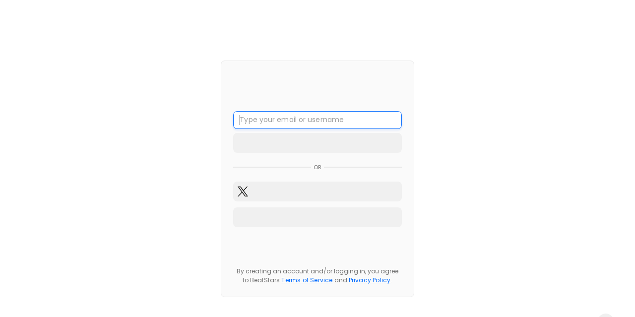

--- FILE ---
content_type: text/css
request_url: https://dfk4q17bz2d45.cloudfront.net/pages/two-point-five/styles/main.css?_2.3.771
body_size: 32975
content:
.about-biography-section,.about-discography-section,.about-photos-section{margin-bottom:35px}.active-photo{width:100%;position:absolute;top:0;left:0}
.account-info{position:relative;display:inline-block;width:100%;max-width:600px;padding:70px 12px 0;margin:0 0 32px}@media (min-width:962px){.account-info{padding:110px 0 0}}.account-info .account-section{margin-bottom:35px}.account-info .account-section h3{font-size:24px;font-weight:600;letter-spacing:-.2px;margin:0}.account-info .account-section .account-section-info{display:block;margin-top:10px;font-size:14px;font-weight:500;opacity:.65}.account-info .account-info-row{display:flex;flex-direction:column;margin-top:30px}@media (min-width:599px){.account-info .account-info-row{flex-direction:row;justify-content:space-between}}.account-info .account-info-row.no-margin{margin-top:0}.account-info .account-info-row .default-input{width:100%}@media (min-width:599px){.account-info .account-info-row .default-input{width:48%}}.account-info .account-message{font-size:13px;font-weight:500;text-align:center}.account-info .primary-btn{width:100%}.add-on-dialog .account-info{padding:0 24px}.verify-pin-input>div>input{text-align:center;letter-spacing:20px}.verify-pin-input>div>input::placeholder{letter-spacing:normal}.verify-pin-input>div>input:-ms-input-placeholder{letter-spacing:normal}.verify-pin-input>div>input::-ms-input-placeholder{letter-spacing:normal}
@-webkit-keyframes passing-through{0%{opacity:0;-webkit-transform:translateY(40px);-moz-transform:translateY(40px);-ms-transform:translateY(40px);-o-transform:translateY(40px);transform:translateY(40px)}30%,70%{opacity:1;-webkit-transform:translateY(0);-moz-transform:translateY(0);-ms-transform:translateY(0);-o-transform:translateY(0);transform:translateY(0)}100%{opacity:0;-webkit-transform:translateY(-40px);-moz-transform:translateY(-40px);-ms-transform:translateY(-40px);-o-transform:translateY(-40px);transform:translateY(-40px)}}@-moz-keyframes passing-through{0%{opacity:0;-webkit-transform:translateY(40px);-moz-transform:translateY(40px);-ms-transform:translateY(40px);-o-transform:translateY(40px);transform:translateY(40px)}30%,70%{opacity:1;-webkit-transform:translateY(0);-moz-transform:translateY(0);-ms-transform:translateY(0);-o-transform:translateY(0);transform:translateY(0)}100%{opacity:0;-webkit-transform:translateY(-40px);-moz-transform:translateY(-40px);-ms-transform:translateY(-40px);-o-transform:translateY(-40px);transform:translateY(-40px)}}@keyframes passing-through{0%{opacity:0;-webkit-transform:translateY(40px);-moz-transform:translateY(40px);-ms-transform:translateY(40px);-o-transform:translateY(40px);transform:translateY(40px)}30%,70%{opacity:1;-webkit-transform:translateY(0);-moz-transform:translateY(0);-ms-transform:translateY(0);-o-transform:translateY(0);transform:translateY(0)}100%{opacity:0;-webkit-transform:translateY(-40px);-moz-transform:translateY(-40px);-ms-transform:translateY(-40px);-o-transform:translateY(-40px);transform:translateY(-40px)}}@-webkit-keyframes slide-in{0%{opacity:0;-webkit-transform:translateY(40px);-moz-transform:translateY(40px);-ms-transform:translateY(40px);-o-transform:translateY(40px);transform:translateY(40px)}30%{opacity:1;-webkit-transform:translateY(0);-moz-transform:translateY(0);-ms-transform:translateY(0);-o-transform:translateY(0);transform:translateY(0)}}@-moz-keyframes slide-in{0%{opacity:0;-webkit-transform:translateY(40px);-moz-transform:translateY(40px);-ms-transform:translateY(40px);-o-transform:translateY(40px);transform:translateY(40px)}30%{opacity:1;-webkit-transform:translateY(0);-moz-transform:translateY(0);-ms-transform:translateY(0);-o-transform:translateY(0);transform:translateY(0)}}@keyframes slide-in{0%{opacity:0;-webkit-transform:translateY(40px);-moz-transform:translateY(40px);-ms-transform:translateY(40px);-o-transform:translateY(40px);transform:translateY(40px)}30%{opacity:1;-webkit-transform:translateY(0);-moz-transform:translateY(0);-ms-transform:translateY(0);-o-transform:translateY(0);transform:translateY(0)}}@-webkit-keyframes pulse{0%{-webkit-transform:scale(1);-moz-transform:scale(1);-ms-transform:scale(1);-o-transform:scale(1);transform:scale(1)}10%{-webkit-transform:scale(1.1);-moz-transform:scale(1.1);-ms-transform:scale(1.1);-o-transform:scale(1.1);transform:scale(1.1)}20%{-webkit-transform:scale(1);-moz-transform:scale(1);-ms-transform:scale(1);-o-transform:scale(1);transform:scale(1)}}@-moz-keyframes pulse{0%{-webkit-transform:scale(1);-moz-transform:scale(1);-ms-transform:scale(1);-o-transform:scale(1);transform:scale(1)}10%{-webkit-transform:scale(1.1);-moz-transform:scale(1.1);-ms-transform:scale(1.1);-o-transform:scale(1.1);transform:scale(1.1)}20%{-webkit-transform:scale(1);-moz-transform:scale(1);-ms-transform:scale(1);-o-transform:scale(1);transform:scale(1)}}@keyframes pulse{0%{-webkit-transform:scale(1);-moz-transform:scale(1);-ms-transform:scale(1);-o-transform:scale(1);transform:scale(1)}10%{-webkit-transform:scale(1.1);-moz-transform:scale(1.1);-ms-transform:scale(1.1);-o-transform:scale(1.1);transform:scale(1.1)}20%{-webkit-transform:scale(1);-moz-transform:scale(1);-ms-transform:scale(1);-o-transform:scale(1);transform:scale(1)}}
.blog-section{position:relative;display:inline-block;width:100%;max-width:600px;padding:0 20px}.blog-header{margin-bottom:40px}.blog-header span.date{font-size:12px;font-weight:500;letter-spacing:.3px;text-transform:uppercase}.blog-header h1{letter-spacing:-.6px;margin-bottom:24px}.blog-header .bottom{display:flex;justify-content:space-between;align-items:center;margin:0 0 40px}.blog-header .bottom .share-download-btn{width:auto;padding:0 16px;margin-left:0!important}.blog-header .bottom .share-download-btn i{margin-right:8px}.blog-body .blog-article{font-size:20px;font-weight:500;letter-spacing:-.1px;margin-bottom:32px;word-wrap:break-word}.blog-body .blog-article .a:visited,.blog-body .blog-article a,.blog-body .blog-article a:link{color:var(--primary-text-color);text-decoration:underline}
.blog-post{padding-bottom:32px}@media (min-width:962px){.blog-post .blog-list-artwork{margin-right:40px}}.blog-post .blog-list-artwork img{max-width:400px;margin:0 auto}@media (min-width:962px){.blog-post .blog-list-artwork img{max-width:unset;margin:0}}.blog-post .blog-list-details{text-align:center}@media (min-width:962px){.blog-post .blog-list-details{text-align:left}}.blog-post .blog-list-details .title{display:flex;flex-direction:column;justify-content:space-between}.blog-post .blog-list-details .title h2{margin:12px 0 0;font-weight:700;font-size:28px}@media (min-width:962px){.blog-post .blog-list-details .title h2{margin:0}}.blog-post .blog-list-details p.date{font-size:14px;font-weight:500;letter-spacing:.1px;margin:8px 0}.blog-post .blog-list-details .excerpt{font-size:13px;font-weight:500;text-align:center}@media (min-width:962px){.blog-post .blog-list-details .excerpt{overflow:hidden;position:relative;line-height:1.5em;max-height:4.5em;text-align:justify;margin-right:0;padding-right:1em}.blog-post .blog-list-details .excerpt:before{content:"...";position:absolute;right:5px;bottom:2px}.blog-post .blog-list-details .excerpt:after{content:"";position:absolute;right:5px;width:1em;height:1em;margin-top:.2em}}.blog-post .buttons{margin-top:20px}.blog-post .buttons a{margin:0}
.md-button[disabled]{opacity:.8}.md-button.md-default-theme:not([disabled]):hover,.md-button:not([disabled]):hover{background-color:transparent}@media (max-width:479px){.md-button.small-btn-mobile{font-size:12px}}.md-button .material-icons{vertical-align:middle!important;line-height:inherit!important}.share-download-btn{display:flex;align-items:center;justify-content:center;margin-left:8px!important;width:40px;height:40px;color:#fff;border-radius:3px;-webkit-box-shadow:0 1px 2px 0 rgba(0,0,0,.2);-moz-box-shadow:0 1px 2px 0 rgba(0,0,0,.2);-ms-box-shadow:0 1px 2px 0 rgba(0,0,0,.2);box-shadow:0 1px 2px 0 rgba(0,0,0,.2);cursor:pointer}.share-download-btn .icon-share{font-size:20px}.share-download-btn .icon-download{font-size:17px}.buy-btn{display:flex;align-items:center;margin:0}.buy-btn .icon-add-cart{display:block;margin-right:5px;font-size:22px}.track-tags{display:flex}.track-tags>span{height:40px;margin-left:8px;padding:0 15px;font-size:14px;font-weight:600;color:#fff;border-radius:20px}.track-tags>span:first-child{margin-left:0}.primary-btn,.secondary-btn,a.primary-btn,a.primary-btn:link,a.primary-btn:visited,a.secondary-btn,a.secondary-btn:link,a.secondary-btn:visited,button.btn-success-cta,button.primary-btn,button.secondary-btn{height:40px;line-height:40px;margin:0;padding:0 16px;min-height:auto!important;min-width:auto!important;text-shadow:none;font-weight:600!important;border-radius:3px;overflow:hidden;-webkit-box-shadow:0 2px 6px 0 rgba(0,0,0,.05);-moz-box-shadow:0 2px 6px 0 rgba(0,0,0,.05);-ms-box-shadow:0 2px 6px 0 rgba(0,0,0,.05);box-shadow:0 2px 6px 0 rgba(0,0,0,.05)}.btn-big{height:52px!important;line-height:52px!important;padding:0 24px!important}.play-btn-circle .text-active,.play-btn-circle.active .text-inactive,a .text-active,a.active .text-inactive{display:none}.play-btn-circle .text-inactive,.play-btn-circle.active .text-active,a .text-inactive,a.active .text-active{display:inline-block}a:focus{outline:0}.btn-sm,.btn-sm:active,.btn-sm:link,.btn-sm:visited{width:66px!important;text-align:center!important;padding:0!important;font-size:11px!important;height:29px!important;min-height:29px!important;max-height:29px!important;line-height:27px!important;vertical-align:middle}.btn-sm.active,.btn-sm.active:active,.btn-sm.active:link,.btn-sm.active:visited{padding:0!important}.btn-sm-wauto,.btn-sm-wauto:active,.btn-sm-wauto:link,.btn-sm-wauto:visited{width:auto!important;padding:0 15px!important}.block,.btn-block{display:block}.btn-block{width:100%;min-width:100%!important;max-width:100%!important}.btn-width-auto{width:auto!important;min-width:auto!important;max-width:auto!important;padding-left:10px!important;padding-right:10px!important}.floating-dialog-close-btn{position:absolute;top:14px;right:-18px;color:#464646}.floating-dialog-close-btn .icon-close{font-size:22px;color:#464646}[role=button]{outline:0}
.cart-options-dialog md-dialog-content{padding:24px;height:100vh}@media (min-width:962px){.cart-options-dialog md-dialog-content{height:auto}}.cart-options-dialog .dialog-header{display:flex;justify-content:space-between;padding:0}.cart-options-dialog .dialog-header p{width:85%;padding:0;font-size:21px;font-weight:600}.cart-options-dialog .dialog-header .dialog-close-btn{position:absolute;top:0;right:-25px;width:70px;height:70px}.cart-options-dialog .dialog-header i{opacity:1}.cart-options-dialog .content{display:flex;flex-direction:column;align-items:center;margin-top:32px}@media (min-width:1206px){.cart-options-dialog .content{flex-direction:row;align-items:flex-start}}.cart-options-dialog .track-info{display:flex;flex-direction:column;align-items:center;margin-bottom:16px}@media (min-width:1206px){.cart-options-dialog .track-info{align-items:flex-start;margin-right:24px}}.cart-options-dialog .license-list{width:100%}@media (min-width:1206px){.cart-options-dialog .license-list{flex:1;width:700px;min-width:500px}}.cart-options-dialog .license-container{width:100%;padding:24px;margin-bottom:8px;background-color:rgba(255,255,255,.08);border-style:solid;border-width:1px;box-shadow:0 2px 4px rgba(0,0,0,.1);border-radius:5px}.cart-options-dialog .artwork{position:relative}.cart-options-dialog .artwork img{width:185px;height:185px;min-width:185px;border-radius:3px}.cart-options-dialog .info{display:flex;flex-direction:column;align-items:center;width:185px;margin:12px 0}.cart-options-dialog .info span{max-width:100%;padding:0;font-size:16px;font-weight:700;text-align:center}.cart-options-dialog .info .producer{display:flex;opacity:.5;white-space:nowrap;text-overflow:ellipsis;overflow:hidden}.cart-options-dialog .info .producer>p{font-size:13px}.cart-options-dialog .info .producer .verified{margin-left:3px}.cart-options-dialog .cart-options-license-top{position:relative;display:flex;flex-direction:column;justify-content:space-between}@media (min-width:480px){.cart-options-dialog .cart-options-license-top{flex-direction:row}}.cart-options-dialog .cart-options-license-top .license-type{margin-right:16px}.cart-options-dialog .cart-options-license-top .license-type h1{margin:0;font-size:18px;font-weight:600}.cart-options-dialog .cart-options-license-top .license-type h6{margin:0;font-size:14px;font-weight:600}.cart-options-dialog .cart-options-license-top .license-type span{font-size:12px;font-weight:500;opacity:.5}.cart-options-dialog .cart-options-license-top .top-right{display:flex;flex-direction:column-reverse}@media (min-width:962px){.cart-options-dialog .cart-options-license-top .top-right{flex-direction:row}}.cart-options-dialog .cart-options-license-top button{display:flex;align-items:center;justify-content:center;width:auto;min-width:0;height:unset;min-height:40px!important;margin-top:8px;padding:0 10px;font-size:14px;line-height:14px;font-weight:600;border-radius:3px;overflow:hidden;white-space:initial}@media (min-width:480px){.cart-options-dialog .cart-options-license-top button{margin:0;height:40px}}.cart-options-dialog .download-membership{display:flex;align-items:center;justify-content:center;min-height:40px;margin:4px 0;padding:12px 16px;font-size:11px;font-weight:500;text-align:center;background:rgba(0,0,0,.65);border:1px solid rgba(255,255,255,.15);box-shadow:0 1px 2px 0 rgba(0,0,0,.2);border-radius:3px}@media (min-width:599px){.cart-options-dialog .download-membership{height:40px}}@media (min-width:962px){.cart-options-dialog .download-membership{margin:0 8px 0 0}}.cart-options-dialog .download-membership div{overflow:hidden;overflow-wrap:break-word}.cart-options-dialog .download-membership i{margin-right:5px;font-size:14px}.cart-options-dialog .negotiate{width:100%;margin:12px 0 4px;text-align:center}.cart-options-dialog .negotiate p{margin:0;font-size:12px;font-weight:500}.cart-options-dialog .negotiate button{display:flex;align-items:center;justify-content:center;width:100%;min-width:0;height:44px;margin-top:4px;padding:0;font-size:14px;line-height:14px;font-weight:600;border:none;border-radius:3px}.cart-options-dialog .negotiate i{margin-right:4px;font-size:28px}.cart-options-dialog .downloads-left p{width:185px;font-size:12px;font-weight:500}.cart-options-dialog .extra-info{margin-top:16px}.cart-options-dialog .extra-info .extra-info-button{margin-top:16px;cursor:pointer;opacity:.5}.cart-options-dialog .extra-info .extra-info-button i{display:inline-block;font-size:12px;margin-right:8px;transform:rotate(180deg);transition:all .3s ease}.cart-options-dialog .extra-info .extra-info-button i.open{transform:rotate(0)}.cart-options-dialog .extra-info .extra-info-button span{font-size:13px;font-weight:500}@media (min-width:599px){.cart-options-dialog .extra-info .extra-info-features{display:grid;grid-template-columns:repeat(2,50%)}}.cart-options-dialog .extra-info .license-feature{display:flex;align-items:center;min-height:38px;margin-top:8px}@media (min-width:599px){.cart-options-dialog .extra-info .license-feature{margin:0}}.cart-options-dialog .extra-info .license-feature i{font-size:22px;margin-right:12px}.cart-options-dialog .extra-info .license-feature span{font-size:13px;font-weight:500}.cart-options-dialog .btn-play{display:flex;align-items:center;justify-content:center;width:40px;height:40px;min-width:40px;min-height:40px;margin-right:8px;border:unset;border-radius:50%;cursor:pointer;position:absolute;top:50%;left:50%;transform:translate(-50%,-50%)}.cart-options-dialog .btn-play i{color:#fff;font-size:calc((40px / 2) - (40px / 12));margin-left:2px}.cart-options-dialog .btn-play i{margin:0}
.cart-page{padding-bottom:60px}.cart-page .section-heading .max-layout-width>div{justify-content:space-between;align-items:center}.cart-page .section-heading .max-layout-width>div h1{margin:0}.cart-billing{max-width:600px;align-self:center;display:block}.checkout-paypal-error{font-size:12px;font-weight:500;line-height:1.5;text-align:center;margin-bottom:20px}.cart-items-header{display:none}@media (min-width:599px){.cart-items-header{display:flex;justify-content:space-between;margin-bottom:-5px;padding-left:70px;padding-right:206px;font-size:12px;font-weight:500;letter-spacing:1px;list-style:none}}.cart-items-list{margin:0;padding:0}.cart-items-list .multi-row,.cart-items-list li{display:flex;justify-content:space-between;margin-top:16px}.cart-items-list li.with-multi-row{display:block}.cart-items-list .cart-item-left{display:flex;flex-direction:column;overflow:hidden}@media (min-width:599px){.cart-items-list .cart-item-left{flex-direction:row;align-items:center}}.cart-items-list .cart-item-left .cart-item-artwork{display:none;position:relative;flex-shrink:0}@media (min-width:599px){.cart-items-list .cart-item-left .cart-item-artwork{display:block;width:58px;height:58px;margin-right:12px}.cart-items-list .cart-item-left .cart-item-artwork img{width:58px;height:58px;border-radius:3px}}.cart-items-list .cart-item-left .cart-item-artwork .btn-play{display:flex;align-items:center;justify-content:center;width:30px;height:30px;min-width:30px;min-height:30px;margin-right:8px;border:unset;border-radius:50%;cursor:pointer;position:absolute;top:50%;left:50%;transform:translate(-50%,-50%)}.cart-items-list .cart-item-left .cart-item-artwork .btn-play i{color:#fff;font-size:calc((30px / 2) - (30px / 12));margin-left:2px}.cart-items-list .cart-item-left .cart-item-artwork .btn-play i{margin:0}.cart-items-list .cart-item-left .cart-item-info{letter-spacing:.2px;overflow:hidden}.cart-items-list .cart-item-left .cart-item-info .cart-item-title{font-size:14px;font-weight:700;padding-right:20px}.cart-items-list .cart-item-left .cart-item-info .cart-item-subtitle{display:flex;margin-top:2px;font-size:12px;font-weight:500;opacity:.65}.cart-items-list .cart-item-left .cart-item-info .cart-item-subtitle .cart-item-type{text-transform:uppercase}.cart-items-list .cart-item-left .cart-item-info .cart-item-subtitle .cart-item-subtitle-separator{margin:0 5px}.cart-items-list .cart-item-left .cart-item-info .cart-item-subtitle .cart-item-license{padding-right:20px}.cart-items-list .cart-item-left .cart-item-info .btn-play{display:flex;align-items:center;justify-content:center;width:30px;height:30px;min-width:30px;min-height:30px;margin-right:8px;border:unset;border-radius:50%;cursor:pointer;float:left;margin-top:5px}.cart-items-list .cart-item-left .cart-item-info .btn-play i{color:#fff;font-size:calc((30px / 2) - (30px / 12));margin-left:2px}.cart-items-list .cart-item-left .cart-item-info .btn-play i{margin:0}@media (min-width:599px){.cart-items-list .cart-item-left .cart-item-info .btn-play{display:none}}.cart-items-list .cart-item-left .cart-item-review{margin-top:10px;font-size:10px;font-weight:700;letter-spacing:.5px;outline:0;cursor:pointer}@media (min-width:599px){.cart-items-list .cart-item-left .cart-item-review{display:none}}.cart-items-list .cart-item-left .cart-item-review:hover{text-decoration:underline}.cart-items-list .cart-item-right{display:flex;flex-direction:column;justify-content:space-between;align-items:flex-end}@media (min-width:599px){.cart-items-list .cart-item-right{flex-direction:row;align-items:center}}.cart-items-list .cart-item-right .cart-item-remove{order:3;cursor:pointer}.cart-items-list .cart-item-right .cart-item-remove .icon-close{opacity:.65}.cart-items-list .cart-item-right .cart-item-remove.filler{visibility:hidden}.cart-items-list .cart-item-right .cart-item-review-btn{display:none}@media (min-width:599px){.cart-items-list .cart-item-right .cart-item-review-btn{display:block;order:2;width:140px;margin-right:20px}}.cart-items-list .cart-item-right .cart-item-price,.cart-items-list .cart-item-right .cart-item-price-before{position:relative;top:3px;font-size:18px;font-weight:600}@media (min-width:599px){.cart-items-list .cart-item-right .cart-item-price,.cart-items-list .cart-item-right .cart-item-price-before{top:0;margin-right:30px}}.cart-items-list .cart-item-right .cart-item-price-before{text-decoration:line-through;font-size:14px}.cart-content{display:flex;justify-content:center;padding-top:30px}@media (min-width:1206px){.cart-content section{display:flex!important;align-items:flex-start}}.cart-data{width:100%;margin-right:35px}@media (min-width:1206px){.cart-data{width:calc(100% - 380px - 35px)}}.cart-data .default-input{width:100%}@media (min-width:962px){.cart-data .default-input{width:50%;margin-right:12px}}.cart-bulk-deals{margin-top:32px}.cart-bulk-deals>button{display:flex;justify-content:center;align-items:center;width:100%;height:44px;font-size:16px;font-weight:600;outline:0;border-radius:3px;border-width:1px;border-style:solid;-webkit-box-shadow:0 2px 4px 0 rgba(0,0,0,.1);-moz-box-shadow:0 2px 4px 0 rgba(0,0,0,.1);-ms-box-shadow:0 2px 4px 0 rgba(0,0,0,.1);box-shadow:0 2px 4px 0 rgba(0,0,0,.1)}.cart-bulk-deals ul{margin-top:8px;padding:0;border-radius:3px;border-width:1px;border-style:solid;-webkit-box-shadow:0 2px 4px 0 rgba(0,0,0,.1);-moz-box-shadow:0 2px 4px 0 rgba(0,0,0,.1);-ms-box-shadow:0 2px 4px 0 rgba(0,0,0,.1);box-shadow:0 2px 4px 0 rgba(0,0,0,.1)}.cart-bulk-deals ul li{display:flex;flex-direction:column;align-items:center;padding:10px;list-style:none}@media (min-width:480px){.cart-bulk-deals ul li{padding:15px}}.cart-bulk-deals ul li:not(:last-child){border-bottom-width:1px;border-bottom-style:solid}.cart-bulk-deals ul li .cart-bulk-deals-title{font-size:16px;font-weight:600;letter-spacing:.4px}.cart-bulk-deals ul li .cart-bulk-deals-message{font-size:14px;font-weight:500;text-align:center;opacity:.65}.checkout-box,.checkout-box-100{margin-top:40px;padding:10px;border-radius:5px;-webkit-box-shadow:0 2px 4px 0 rgba(0,0,0,.1);-moz-box-shadow:0 2px 4px 0 rgba(0,0,0,.1);-ms-box-shadow:0 2px 4px 0 rgba(0,0,0,.1);box-shadow:0 2px 4px 0 rgba(0,0,0,.1);border-width:1px;border-style:solid}@media (min-width:480px){.checkout-box,.checkout-box-100{padding:20px}}@media (min-width:1206px){.checkout-box,.checkout-box-100{min-width:380px;max-width:380px;margin-top:0}}.checkout-box .checkout-has-negotiation,.checkout-box-100 .checkout-has-negotiation{display:block;margin-bottom:15px;font-size:13px;font-weight:500}.checkout-box form.have-coupon-code,.checkout-box-100 form.have-coupon-code{margin-bottom:20px}.checkout-box form.have-coupon-code .md-icon,.checkout-box-100 form.have-coupon-code .md-icon{color:#000}.checkout-box form.have-coupon-code md-checkbox.md-checked .md-icon,.checkout-box-100 form.have-coupon-code md-checkbox.md-checked .md-icon{background:0 0!important}.checkout-box form .apply-coupon-code,.checkout-box-100 form .apply-coupon-code{display:flex;flex-direction:column}.checkout-box form .apply-coupon-code>label,.checkout-box-100 form .apply-coupon-code>label{font-size:12px;font-weight:500;letter-spacing:.3px}.checkout-box form .apply-coupon-code>input,.checkout-box-100 form .apply-coupon-code>input{height:40px;margin-top:2px;padding:0 12px;border-radius:3px;border-width:0;outline:0;-webkit-box-shadow:0 1px 2px 0 rgba(0,0,0,.2);-moz-box-shadow:0 1px 2px 0 rgba(0,0,0,.2);-ms-box-shadow:0 1px 2px 0 rgba(0,0,0,.2);box-shadow:0 1px 2px 0 rgba(0,0,0,.2);background-color:#fff}.checkout-box form .apply-coupon-code .checkout-box-coupon-error,.checkout-box form .apply-coupon-code .checkout-box-coupon-success,.checkout-box-100 form .apply-coupon-code .checkout-box-coupon-error,.checkout-box-100 form .apply-coupon-code .checkout-box-coupon-success{margin-top:8px;font-size:13px;font-weight:500;line-height:1.8;text-align:center;border-radius:3px}.checkout-box form .apply-coupon-code .checkout-box-coupon-success,.checkout-box-100 form .apply-coupon-code .checkout-box-coupon-success{color:#00eb88;border:solid 1px #00eb88}.checkout-box form .apply-coupon-code .checkout-box-coupon-error,.checkout-box-100 form .apply-coupon-code .checkout-box-coupon-error{color:#fe2b0d;border:solid 1px #fe2b0d}.checkout-box form .apply-coupon-code>button,.checkout-box-100 form .apply-coupon-code>button{margin-top:12px}.checkout-box form .apply-coupon-code .loader,.checkout-box-100 form .apply-coupon-code .loader{margin-top:0;padding:12px 0}.checkout-box .checkout-box-line,.checkout-box-100 .checkout-box-line{display:flex;justify-content:space-between;margin-bottom:12px}.checkout-box .checkout-box-line.checkout-total,.checkout-box-100 .checkout-box-line.checkout-total{margin-top:25px;padding-bottom:20px;border-bottom-width:1px;border-bottom-style:solid}.checkout-box .checkout-box-line.checkout-total>span,.checkout-box-100 .checkout-box-line.checkout-total>span{font-size:20px;color:#00eb88}.checkout-box .checkout-box-line>span,.checkout-box-100 .checkout-box-line>span{font-size:15px;font-weight:600}.checkout-box .checkout-box-discount-info,.checkout-box-100 .checkout-box-discount-info{display:flex;flex-direction:column}.checkout-box .checkout-box-discount-info .checkout-box-line,.checkout-box-100 .checkout-box-discount-info .checkout-box-line{margin-bottom:0}.checkout-box .checkout-box-coupon-info,.checkout-box-100 .checkout-box-coupon-info{font-size:13px;font-weight:500;opacity:.75}.checkout-box .checkout-box-coupon-info span:last-child,.checkout-box-100 .checkout-box-coupon-info span:last-child{font-size:12px;opacity:.75}.checkout-box .checkout-box-bulks-info,.checkout-box-100 .checkout-box-bulks-info{font-size:13px;font-weight:500;opacity:.75}.checkout-box .checkout-box-info,.checkout-box-100 .checkout-box-info{margin-bottom:16px;font-size:11px;font-weight:500;text-align:center;opacity:.65}.checkout-box .checkout-box-info a,.checkout-box-100 .checkout-box-info a{text-decoration:underline;cursor:pointer}.checkout-box .checkout-box-btn-container,.checkout-box-100 .checkout-box-btn-container{text-align:center}.checkout-box .checkout-box-btn-container a,.checkout-box .checkout-box-btn-container button,.checkout-box-100 .checkout-box-btn-container a,.checkout-box-100 .checkout-box-btn-container button{width:100%;margin-bottom:14px}.checkout-box .checkout-box-guest-email,.checkout-box-100 .checkout-box-guest-email{text-align:center}.checkout-box .checkout-box-guest-email md-input-container,.checkout-box-100 .checkout-box-guest-email md-input-container{margin:0}.checkout-box .checkout-box-accept,.checkout-box .checkout-refund-policy,.checkout-box-100 .checkout-box-accept,.checkout-box-100 .checkout-refund-policy{font-size:12px;font-weight:500;line-height:1.5;text-align:center}.checkout-box .checkout-refund-policy a,.checkout-box-100 .checkout-refund-policy a{text-decoration:underline}.checkout-box .checkout-no-payment,.checkout-box-100 .checkout-no-payment{display:flex;flex-direction:column;align-items:flex-start;font-size:13px;font-weight:500}.checkout-box .checkout-no-payment>a,.checkout-box-100 .checkout-no-payment>a{margin-top:10px}.checkout-box-100{min-width:100%;max-width:100%;padding:12px}.checkout-cart-empty{margin-top:30px;text-align:center}.checkout-cart-empty>h2{margin:0 0 10px;font-size:24px}.paypal-checkout-error{margin-top:20px}.paypal-checkout-error section{display:flex;flex-direction:column}.paypal-checkout-error p{font-size:16px;font-weight:500}.add-to-cart-btns .show-active{display:none!important}.add-to-cart-btns.active .hide-active{display:none!important}.add-to-cart-btns.active .show-active{display:inline-block!important}.buy-btn .show-active{display:none!important}.buy-btn.active .hide-active{display:none!important}.buy-btn.active .show-active{display:inline-block!important}#quotation-form-pad.active{display:block}#service-quoatation-bg{width:100%;height:100%;position:fixed;top:0;left:0;background:#000;cursor:pointer;-webkit-opacity:.9;-moz-opacity:.9;opacity:.9;filter:alpha(opacity=90)}#paypal-window-open{width:100%;height:100%;position:fixed;top:0;left:0;z-index:30000;cursor:pointer}#paypal-window-open .paypal-window-msg,#paypal-window-open .paypal-window-msg-bg{width:100%;height:100%;position:absolute;top:0;left:0}#paypal-window-open .paypal-window-msg-bg{background:#000;opacity:.8}#paypal-window-open .paypal-window-msg{display:flex;flex-direction:row;align-items:center}#paypal-window-open .paypal-window-msg div{width:100%;text-align:center}#paypal-window-open .paypal-window-msg div h4,#paypal-window-open .paypal-window-msg div p{color:#fff}#paypal-window-open .paypal-window-msg div h4{font-size:30px;margin-bottom:20px}#paypal-window-open .paypal-window-msg div h4 i{color:#fff;margin-right:8px}#paypal-window-open .paypal-window-msg div p{font-size:16px;margin-bottom:20px}#paypal-window-open .paypal-window-msg div button{margin-top:25px;font-size:18px}.paypal-buttons{z-index:0!important}
.comment-form{width:100%;height:auto;padding-left:12px;border-radius:3px;-webkit-box-shadow:0 2px 6px 0 rgba(0,0,0,.05);-moz-box-shadow:0 2px 6px 0 rgba(0,0,0,.05);-ms-box-shadow:0 2px 6px 0 rgba(0,0,0,.05);box-shadow:0 2px 6px 0 rgba(0,0,0,.05)}.comment-form.reply-form{width:calc(100% - 56px);margin-left:56px;margin-top:15px}.comment-form img{display:none}@media (min-width:480px){.comment-form img{display:block}}.comment-form md-input-container{display:flex;align-items:center;height:54px;margin:0}.comment-form md-input-container .md-input{padding:0 25px 0 0;font-size:14px;font-weight:500;border:none}.comment-form .btn-send{margin-right:10px;padding:0 20px;letter-spacing:.3px;box-shadow:none}@media (min-width:599px){.comment-form .btn-send{padding:0 30px}}.comment-form .counter{display:none;margin-right:10px;font-size:13px;font-weight:500}@media (min-width:599px){.comment-form .counter{display:block}}.review{font-size:24px;font-weight:600;letter-spacing:-.2px;margin:40px 0 32px}.comment-card{position:relative;margin-left:0;margin-right:0;background-color:unset;box-shadow:unset}.comment-card:not(:first-child){margin-top:28px}.comment-card.reply{margin-left:50px;margin-bottom:0}.comment-card md-card-title{display:flex;padding:0}.comment-card md-card-title md-card-title-text .primary-text-color,.comment-card md-card-title md-card-title-text .secondary-text-color{font-size:13px}.comment-card .avatar{width:46px;height:46px;min-width:46px;margin:0 12px 0 0}.comment-card .comment-header .primary-text-color{font-weight:600}.comment-card .comment-header .time-ago{font-weight:500;opacity:.65}.comment-card .action{display:flex;margin-top:8px;font-size:13px!important;font-weight:500}.comment-card .action .likes{margin-right:16px;display:flex;align-items:center;letter-spacing:-.2px}.comment-card .action .likes i{font-size:20px;margin-bottom:2px}.comment-card .action .likes span{font-size:13px;margin-left:2px}.comment-card .action .reply-action{cursor:pointer;letter-spacing:.4px}.comment-card .show-replies{margin-top:8px;font-size:13px;font-weight:500}.comment-card .show-replies span{cursor:pointer}.comment-card .show-replies .show i{transform:rotateZ(180deg)}.comment-card .show-replies i{font-size:11px;margin-left:4px}
.text-left{text-align:left}.text-center{text-align:center!important}.text-right{text-align:right!important}.text-uc{text-transform:uppercase!important}.text-capitalize:first-letter{text-transform:uppercase!important}.text-ellipsis{width:inherit;display:block;overflow:hidden!important;text-overflow:ellipsis!important;white-space:nowrap!important}.text-xxxs{font-size:8px!important}.text-xxs{font-size:10px!important}.text-xs{font-size:11px!important}.text-sm{font-size:13px!important}.text-nm{font-size:14px!important}.text-md{font-size:16px!important}.text-lg{font-size:18px!important}.text-xl{font-size:24px!important}.text-xxl{font-size:56px!important}.text-st{text-decoration:line-through}.text-ap{letter-spacing:2px}.text-beatstars{color:#fe2b0d}.text-page{color:#02050e!important}.text-primary{color:#0a0a0a}.text-danger{font-weight:500;color:#fe2b0d}.text-spacing-sm{letter-spacing:2px}a.text-primary,a.text-primary:link,a.text-primary:visited{color:#0a0a0a;text-decoration:none}a.text-page,a.text-page:link,a.text-page:visited{color:#02050e!important;text-decoration:none}.text-muted{-webkit-opacity:.5;-moz-opacity:.5;opacity:.5;filter:alpha(opacity=50)}.text-strike{text-decoration:line-through}a.text-white,a.text-white:link,a.text-white:visited,h1.text-white,span.text-white{color:#fff!important}a.text-white,a.text-white:link,a.text-white:visited{text-decoration:none}a.text-dark,a.text-dark:link,a.text-dark:visited,h1.text-dark{color:#02050e!important}a.text-dark:hover,a.text-white:hover{-webkit-opacity:.8;-moz-opacity:.8;opacity:.8;filter:alpha(opacity=80)}a.text-dark,a.text-dark:link,a.text-dark:visited,a.text-white,a.text-white:link,a.text-white:visited{text-decoration:none}.text-dc0048{color:#dc0048}.font-thin{font-weight:400!important}.font-semi-bold{font-weight:500}.font-bold{font-weight:800}.img-full{width:100%;height:auto;display:block;border-radius:3px}.b-r{border-right:1px solid #f9f9f9}.m-none{margin:0!important}.m-l{margin-left:15px!important}.m-r{margin-right:15px!important}.m-t{margin-top:15px!important}.m-b{margin-bottom:15px!important}.m-l-n{margin-left:-20px}.m-r-n{margin-right:-20px}.m-t-n{margin-top:-10px}.m-b-n{margin-bottom:-10px}.m-t-n-xs{margin-top:-3px!important}.m-t-n-xxs{margin-top:-2px!important}.m-t-n-xl{margin-top:-18px!important}.m-t-none{margin-top:0!important}.m-b-none{margin-bottom:0!important}.comment-form md-input-container.m-r-none,.m-r-none{margin-right:0!important}.m-xxs{margin:1px!important}.m-t-xxs{margin-top:2px!important}.m-l-xxs{margin-left:2px!important}.m-r-xxs{margin-right:2px!important}.m-t-xxxs{margin-top:3px!important}.m-t-xs{margin-top:5px!important}.m-b-xs{margin-bottom:5px!important}.m-r-xs{margin-right:5px!important}.m-l-xs{margin-left:5px!important}.m-t-ssm{margin-top:8px!important}.m-b-ssm{margin-bottom:8px!important}.m-l-ssm{margin-left:8px!important}.m-r-ssm{margin-right:8px!important}.m-t-sm{margin-top:10px!important}.m-b-sm{margin-bottom:10px!important}.m-l-sm{margin-left:10px!important}.m-r-sm{margin-right:10px!important}.m-l-md{margin-left:20px!important}.m-r-md{margin-right:20px!important}.m-t-md{margin-top:20px!important}.m-b-md{margin-bottom:20px!important}.m-l-lg{margin-left:25px!important}.m-r-lg{margin-right:25px!important}.m-t-lg{margin-top:30px!important}.m-b-lg{margin-bottom:30px!important}.m-l-xl{margin-left:35px!important}.m-r-xl{margin-right:35px!important}.m-t-xl{margin-top:35px!important}.m-b-xl{margin-bottom:50px!important}.m-l-xxl{margin-left:50px!important}.m-r-xxl{margin-right:50px!important}.pull-left{float:left}.pull-right{float:right}.divider-1{position:absolute;bottom:0;left:0;width:calc(100% - 0px);border-bottom-width:1px;border-bottom-style:solid}.full-width{width:100%}.padding-sm{padding:8px}.cursor-pointer{cursor:pointer}.browser-warning{width:100%;position:fixed;left:0;bottom:0;background-color:#ff0;color:red;box-sizing:border-box;padding:5px;text-align:center;z-index:10000;opacity:.7}.browser-warning:hover{opacity:1}.browser-warning.player-active{bottom:80px}
@media (min-width:768px){.cropper-point.point-se{width:15px;height:15px}}@media (min-width:992px){.cropper-point.point-se{width:10px;height:10px}}@media (min-width:1200px){.cropper-point.point-se{width:5px;height:5px;opacity:.75}}.cropper-point.point-se:before{position:absolute;right:-50%;bottom:-50%;display:block;width:200%;height:200%;content:" ";opacity:0;background-color:#39f}.cropper-invisible{opacity:0}.cropper-bg{background-image:url([data-uri])}.cropper-hide{position:absolute;display:block;width:0;height:0}.cropper-hidden{display:none!important}.cropper-move{cursor:move}.cropper-crop{cursor:crosshair}.cropper-disabled .cropper-drag-box,.cropper-disabled .cropper-face,.cropper-disabled .cropper-line,.cropper-disabled .cropper-point{cursor:not-allowed}
.customizer-btn{position:fixed;bottom:28px;left:20px;display:flex;justify-content:space-evenly;align-items:center;max-width:267px;height:57px;padding:15px;border-radius:5px;background-color:rgba(0,0,0,.6);z-index:80}.customizer-btn.player-opened{bottom:80px}@media (min-width:962px){.customizer-btn.player-opened{bottom:90px}}.customizer-btn .apply-button{height:40px;line-height:40px;margin:0}.customizer-btn .apply-button:nth-of-type(2){margin-left:12px}.customize-nav{position:fixed;top:60px;z-index:100;width:100%;max-width:100%;color:#fff!important;background-color:#343434}@media (min-width:599px){.customize-nav{width:320px}}@media (min-width:962px){.customize-nav{top:64px}}.customize-nav.player-opened{padding-bottom:52px}@media (min-width:480px){.customize-nav.player-opened{padding-bottom:58px}}@media (min-width:962px){.customize-nav.player-opened{padding-bottom:70px}}.customize-nav.scroll-bar-mini::-webkit-scrollbar-track{background-color:rgba(255,255,255,.05)}.customizer-header{display:flex;justify-content:space-between;align-items:center;min-height:45px;padding:0 16px;font-size:13px;color:#999;background:#2d2d2d}.customizer-header i{cursor:pointer}.template-code{width:100%;min-height:96px;margin:25px auto 0;padding:12px;border-radius:5px;background-color:rgba(0,0,0,.2)}.template-code h6{margin:0;font-size:11px;font-weight:500;line-height:1.45;text-align:center;color:#999}.template-code p{margin:10px 0 6px;font-size:14px;font-weight:500;letter-spacing:.6px;text-align:center;color:#fff;word-break:break-word}.template-code button{display:block;margin:0 auto;font-size:11px;font-weight:500;line-height:1.45;color:#ffdf00;background:0 0;border:none}.template-code button i{margin-right:5.5px}.publish-required{width:calc(100% - 32px);height:170px;margin:0 auto;padding:12px;border-radius:5px;background-color:rgba(0,0,0,.2)}.publish-required h6{margin:0;font-size:12px;font-weight:500;line-height:1.33;letter-spacing:.4px;text-align:center;color:#fe2b0d}.publish-required p{margin:4px 0 12px;font-size:11px;font-weight:500;line-height:1.45;text-align:center;color:#999}.publish-required button{width:100%;margin:0}.customizer-tip{margin-top:12px}.customizer-tip p{font-size:11px;font-weight:500;line-height:1.45;text-align:center;color:#999;margin:0}.customizer-tip span{color:#fff}.md-sidenav-backdrop{position:fixed}md-backdrop.md-opaque,md-backdrop.md-opaque.md-default-theme{background:0 0}.customizer-tabs{background-color:#2d2d2d}.customizer-tabs .propage-editor-menu{line-height:56px}.customizer-tabs:not(.active){height:56px}.customizer-tabs.active{padding-bottom:24px;background-color:#343434}.customizer-tabs.active .customizer-form,.customizer-tabs.active .customizer-tip{display:block}.customizer-tabs .customizer-form,.customizer-tabs .customizer-tip{display:none}.propage-editor-menu,.propage-editor-menu:link,.propage-editor-menu:visited{display:block;position:relative;width:100%;height:auto;font-size:14px;font-weight:600;letter-spacing:.1px;text-decoration:none;color:#fff;background-color:#2d2d2d;border-top:solid 1px #212121}.propage-editor-menu i,.propage-editor-menu:link i,.propage-editor-menu:visited i{font-size:28px;vertical-align:middle;margin:0 12px;color:#999}.customizer-tabs.active .propage-editor-menu,.customizer-tabs.active .propage-editor-menu:active,.propage-editor-menu:active,.propage-editor-menu:hover{background-color:#343434;border-color:#ffdf00}.customizer-tabs.active .propage-editor-menu i,.customizer-tabs.active .propage-editor-menu:active i,.propage-editor-menu:active i,.propage-editor-menu:hover i{color:#ffdf00}.customizer-upload{position:relative}.customizer-upload .dz-filename,.customizer-upload .dz-size{display:none}.customizer-upload .dz-preview{left:calc(50vw - 100px);top:6.5px;width:100px;height:100px;margin:0!important;border-radius:5px!important}@media (min-width:599px){.customizer-upload .dz-preview{left:68px}}.customizer-upload .dz-details{width:100px;min-width:unset;height:100px}.customizer-upload .dz-image{width:100px!important;height:100px!important;border-radius:5px!important;background:0 0!important}.customizer-upload .dz-progress{width:76px!important;height:12px!important;margin-left:-38px!important;padding:5px!important;border:solid 2px #ffdf00!important;border-radius:6px!important;background-color:rgba(0,0,0,.3)!important}.customizer-upload .dz-progress .dz-upload{top:1px!important;max-width:calc(100% - 2px)!important;height:8px!important;margin-left:1px!important;background:#ffdf00!important;border-radius:6px!important}.customizer-upload .upload-preview{border:dashed 1px rgba(255,255,255,.3)}.customizer-upload .dropzone-custom-message{position:absolute;top:12px;left:0;width:100%;text-align:center;pointer-events:none}.customizer-upload .dropzone-custom-message i{font-size:37.5px}.customizer-upload .dropzone-custom-message p{margin:7.6px 0 0 0;font-size:13px;font-weight:500;text-align:center;color:#fff}.customizer-upload .dropzone-custom-message span{color:#ffdf00;text-decoration:underline}.customizer-upload .customizer-tip{position:absolute;bottom:12px;left:0;width:100%;pointer-events:none}.customizer-upload .dz-default.dz-message{display:none}.customizer-upload .dz-error{display:none!important}.customizer-upload .dz-started:not(.custom-error) .customizer-tip,.customizer-upload .dz-started:not(.custom-error) .dropzone-custom-message{display:none}.customizer-upload .dropzone .dz-preview:hover .dz-image img,.customizer-upload .dropzone-manual .dz-preview:hover .dz-image img{-webkit-transform:scale(1);-moz-transform:scale(1);-ms-transform:scale(1);-o-transform:scale(1);transform:scale(1);-webkit-filter:none;filter:none}.customizer-upload .dropzone .dz-preview:hover .dz-image img,.customizer-upload .dropzone-manual .dz-preview:hover .dz-image img{-webkit-transform:scale(1);-moz-transform:scale(1);-ms-transform:scale(1);-o-transform:scale(1);transform:scale(1);-webkit-filter:none;filter:none}.customizer-dimmer{margin-top:10px}.customizer-dimmer md-slider-container{margin:-10px 0}.customizer-dimmer .md-track{background-color:#999!important}.customizer-dimmer .md-thumb:after,.customizer-dimmer .md-track.md-track-fill{border-color:#ffdf00!important;background-color:#ffdf00!important}.customizer-dimmer .md-focus-ring{display:none!important}.customizer-dimmer label{font-size:13px;font-weight:600;letter-spacing:.1px;color:#fff}.upload-preview{height:155px;border-radius:5px;border:dashed 1px rgba(255,255,255,.3);background-color:rgba(0,0,0,.3);background:0 0;min-height:unset;padding:0;margin:0}.customizer-input label{display:inline-block;margin-bottom:5px;font-size:12px;font-weight:500;letter-spacing:.3px;color:#fff}.customizer-input input{width:100%;height:40px;padding:0 12px;font-size:13px;border-radius:3px;background-color:#464646;color:#fff;border:none;outline:0}.customizer-input button{width:100%;height:36px;margin-top:12px;font-size:13px;font-weight:600;text-align:center;color:#000;background-color:#ffdf00;border-radius:3px;border:none}.customizer-input button[disabled]{color:#ccc;opacity:.6;background-color:rgba(70,70,70,.5)}.customizer-color{display:flex;justify-content:flex-start}.customizer-color .customizer-color-info{flex:1;margin-left:8px;font-size:13px;font-weight:500;letter-spacing:.2px}.customizer-color .customizer-color-info p{margin:0}.color-box{width:36px;height:36px;border-radius:18px;border:solid 1px #212121;cursor:pointer}.color-box:hover{border:1px solid #999;-webkit-opacity:.8;-moz-opacity:.8;opacity:.8;filter:alpha(opacity=80)}.color-box:active{border:1px solid #e20035}.customizer-form{padding:12px 16px 0}.customizer-form.homepage-bg-color{margin-top:20px}.customizer-form md-menu{display:block}.customizer-form .customizer-label{font-size:14px;font-weight:500;letter-spacing:.8px;color:#999}.customizer-form .dropdown-btn{width:100%;height:36px;padding:0 8px;font-size:13px;letter-spacing:.1px;text-transform:capitalize;white-space:nowrap;border-radius:3px;color:#fff;background-color:#464646}.customizer-form .dropdown-btn.no-icon{padding-left:12px!important}.customizer-form .dropdown-btn .icon{margin:0 4px;font-size:28px;vertical-align:middle;color:#979797}.customizer-form .dropdown-btn .caret{margin-right:6px;font-size:20px;line-height:unset;vertical-align:middle;float:right;transition:transform .2s ease}.md-open .caret{transform:rotate(.5turn)}.dropdown-items.customizer-dropdown-items{width:calc(100vw - 32px);padding:0;border:none}@media (min-width:599px){.dropdown-items.customizer-dropdown-items{width:288px}}@media (min-width:962px){.dropdown-items.customizer-dropdown-items{width:278px}}.dropdown-items.customizer-dropdown-items md-divider{background-color:#ffdf00}.dropdown-items.customizer-dropdown-items md-menu-item{background-color:#464646}.dropdown-items.customizer-dropdown-items md-menu-item:hover button{background-color:#5b5b5b}.dropdown-items.customizer-dropdown-items md-menu-item:hover i{color:#fff}.dropdown-items.customizer-dropdown-items md-menu-item button{font-family:Poppins;color:#fff;background-color:transparent}.dropdown-items.customizer-dropdown-items md-menu-item button i{color:#979797}.dropdown-items.customizer-dropdown-items md-menu-item button a,.dropdown-items.customizer-dropdown-items md-menu-item button a:link,.dropdown-items.customizer-dropdown-items md-menu-item button a:visited{color:#fff}.dropdown-items.customizer-dropdown-items md-menu-item span{position:relative;left:-4px;font-size:12px;color:#979797}.customizer-text-area div{display:flex;justify-content:space-between;align-items:center}.customizer-text-area textarea{flex:1;height:90px;padding:12px;font-size:13px;font-weight:500;letter-spacing:.1px;border:none;border-radius:3px;background-color:#464646;color:#fff}.customizer-text-area .md-button{flex:1}.customizer-menu-toggle{margin:16px 0}.customizer-menu-toggle:first-child{margin:0}.customizer-menu-toggle label{font-size:12px;font-weight:500;letter-spacing:.3px;color:#fff}.customizer-menu-toggle>div{display:flex;justify-content:space-between;align-items:center;height:40px}.customizer-menu-toggle input{flex:1;height:40px;padding:0 12px;font-size:13px;font-weight:500;letter-spacing:.1px;border:none;border-radius:3px;background-color:#464646;color:#fff}.customizer-menu-toggle md-switch{margin-left:16px}.customizer-menu-toggle .md-thumb{background-color:#fff!important}.customizer-menu-toggle .md-thumb::before{display:none!important}.customizer-menu-toggle .md-bar{background-color:#464646}.customizer-menu-toggle .md-checked .md-bar{background-color:#ffdf00!important}.customizer-fonts .apply-button{margin:0;width:100%}.customizer-reset-button{display:flex;justify-content:center;align-items:center;width:calc(100% - 36px);height:40px;margin:16px auto 60px;font-size:13px;font-weight:600;line-height:40px;text-align:center;border:none;border-radius:3px;background-color:#464646;color:#fff}.customizer-reset-button i{position:relative;bottom:1px;font-size:28px;color:#999}.customizer-color-picker-dialog,.customizer-font-dialog{display:flex;flex-direction:column;position:relative;background-color:#242424!important;color:#fff}.customizer-font-dialog{max-width:693px!important;height:460px}.customizer-color-picker-dialog{max-width:338px!important}.font-dialog-main{display:flex;flex-direction:column}@media (min-width:962px){.font-dialog-main{flex-direction:row;max-height:385px}}.font-dialog-main>div{width:100%}@media (min-width:962px){.font-dialog-main>div{padding-top:24px;width:50%}}.font-dialog-main .font-dialog-selector{display:flex;flex-direction:column;align-items:center;min-height:280px;padding-bottom:24px;border-right:solid 1px rgba(0,0,0,.5)}@media (min-width:962px){.font-dialog-main .font-dialog-selector{min-height:unset;padding-bottom:0}}.font-dialog-main .font-dialog-selector .search-box{position:relative;margin-top:20px}@media (min-width:962px){.font-dialog-main .font-dialog-selector .search-box{margin-top:0}}.font-dialog-main .font-dialog-selector .icon-search{position:absolute;top:8px;left:12px;font-size:24px}.font-dialog-main .font-dialog-selector input{width:280px;height:40px;margin-bottom:12px;padding:12px 12px 12px 48px;border:none;border-radius:3px;color:#fff;background-color:#464646}.font-dialog-main .font-dialog-selector .fonts-list{width:100%;max-height:450px;overflow-y:scroll}.font-dialog-main .font-dialog-selector .font-items{width:100%;max-height:calc(100% - 76px);text-align:center}.font-dialog-main .font-dialog-selector .font-item{height:40px;background:0 0;border:none;color:#fff;outline:0}.font-dialog-main .font-dialog-selector .font-item:hover{color:rgba(255,223,0,.65)}.font-dialog-main .font-dialog-selector .font-item.active{color:#ffdf00}.font-dialog-main .font-dialog-example{display:flex;flex-direction:column;align-items:center;min-height:350px;padding:24px 0;border-top:solid 1px rgba(0,0,0,.5)}@media (min-width:962px){.font-dialog-main .font-dialog-example{min-height:unset;margin-top:0;border-top:none}}.font-dialog-main .font-dialog-example .apply-button{align-self:flex-end}.font-dialog-main .font-dialog-example-list{display:flex;flex-direction:column;justify-content:center;padding-bottom:20px;text-align:center}@media (min-width:962px){.font-dialog-main .font-dialog-example-list{height:240px;padding-bottom:unset}}.font-dialog-main .font-dialog-example-list span{line-height:27px}.font-dialog-main .google-fonts-site,.font-dialog-main .google-fonts-site a{width:224px;font-size:11px;font-weight:500;line-height:1.45;text-align:center;color:#999}.apply-button{height:36px;line-height:36px;margin-top:35px;padding:0 15px;font-size:13px;font-weight:600;border:none;border-radius:3px;outline:0;color:#000;background-color:#ffdf00}@media (min-width:962px){.apply-button{margin-right:24px}}.apply-button i{position:relative;top:2px;font-size:16px;margin-right:5px}.customizer-dialog-bottom{padding:28px 0 24px}.customizer-dialog-bottom input{width:76px;height:36px;margin-left:10px;padding:0;font-size:13px;font-weight:500;text-align:center;border:none;border-radius:3px;color:#fff;background-color:#464646;outline:0}.customizer-dialog-bottom .apply-button{margin:0;float:right}.customizer-font-dialog .dialog-header{border-bottom:solid 1px rgba(0,0,0,.5)}.customizer-dialog .dialog-header{font-size:18px;font-weight:600;letter-spacing:.4px}.customizer-dialog form{margin:auto}.customizer-dialog .customizer-dialog-bottom{width:285px;margin:0 auto}.materialpicker-colors{display:inline-block;position:relative;border-radius:2px;-webkit-box-shadow:0 1px 5px rgba(0,0,0,.5);-moz-box-shadow:0 1px 5px rgba(0,0,0,.5);-ms-box-shadow:0 1px 5px rgba(0,0,0,.5);box-shadow:0 1px 5px rgba(0,0,0,.5);cursor:default;user-select:none;-webkit-user-select:none}.materialpicker-colors div.selected{position:relative;-webkit-box-shadow:0 0 4px #000;-moz-box-shadow:0 0 4px #000;-ms-box-shadow:0 0 4px #000;box-shadow:0 0 4px #000;border:2px solid #fff;z-index:2}.materialpicker-colors .materialpicker-white.selected{border-color:#78909c}.colorpicker-preview{display:inline-block;width:36px;height:36px;vertical-align:middle;border-radius:20px}.customizable{position:relative}.customizable .customizable-actions{display:none}@media (min-width:599px){.customizable:hover{box-shadow:inset 0 0 0 3px #ffdf00}}.customizable:hover .customizable-actions{display:none;position:absolute;top:0;right:0}@media (min-width:599px){.customizable:hover .customizable-actions{display:block}}.customizable:hover .customizable-actions.top-left{top:0;left:0;right:unset}.customizable:hover .customizable-actions.bottom-left{bottom:-43px;left:0;top:unset;right:unset}.customizable:hover .customizable-actions.bottom-right{bottom:-43px;right:0;top:unset;left:unset}.customizable:hover .customizable-actions .md-button{margin:0;padding:5px 20px;background-color:#ffdf00;color:#333;border-radius:3px;border-top-left-radius:0;border-top-right-radius:0;font-size:12px;font-weight:600}.customizable:hover .customizable-actions .md-button i.icon-customize{position:relative;top:2px;margin-right:5px;font-size:16px;color:#333!important}.customizable:hover .customizable-actions .md-button:hover{color:#000}.add-home-sections{background-color:#ffdf00;padding:15px;text-align:center}.add-home-sections .md-button{width:90px;height:90px;padding:0;line-height:inherit;border-radius:45px}.add-home-sections .md-button i{font-size:90px;color:#333}.add-home-sections .md-button:hover i{color:#000}
.dropzone,.dropzone *,.dropzone-manual{box-sizing:border-box}.dropzone,.dropzone-manual{min-height:150px;border:2px solid rgba(0,0,0,.3);padding:20px 20px}.dropzone-manual.dz-clickable,.dropzone.dz-clickable{cursor:pointer}.dropzone-manual.dz-clickable *,.dropzone.dz-clickable *{cursor:default}.dropzone-manual.dz-clickable .dz-message,.dropzone-manual.dz-clickable .dz-message *,.dropzone.dz-clickable .dz-message,.dropzone.dz-clickable .dz-message *{cursor:pointer}.dropzone-manual.dz-started .dz-message,.dropzone.dz-started .dz-message{display:none}.dropzone-manual.dz-drag-hover,.dropzone.dz-drag-hover{border-style:solid}.dropzone-manual.dz-drag-hover .dz-message,.dropzone.dz-drag-hover .dz-message{opacity:.5}.dropzone .dz-message,.dropzone-manual .dz-message{text-align:center;margin:2em 0}.dropzone .dz-preview,.dropzone-manual .dz-preview{position:relative;display:inline-block;vertical-align:top;margin:16px;min-height:100px}.dropzone .dz-preview:hover,.dropzone-manual .dz-preview:hover{z-index:1000}.dropzone .dz-preview:hover .dz-details,.dropzone-manual .dz-preview:hover .dz-details{opacity:1}.dropzone .dz-preview.dz-file-preview .dz-image,.dropzone-manual .dz-preview.dz-file-preview .dz-image{border-radius:20px;background:#999;background:linear-gradient(to bottom,#eee,#ddd)}.dropzone .dz-preview.dz-file-preview .dz-details,.dropzone-manual .dz-preview.dz-file-preview .dz-details{opacity:1}.dropzone .dz-preview.dz-image-preview,.dropzone-manual .dz-preview.dz-image-preview{background:#fff}.dropzone .dz-preview.dz-image-preview .dz-details{-webkit-transition:opacity .2s linear;-moz-transition:opacity .2s linear;-ms-transition:opacity .2s linear;-o-transition:opacity .2s linear;transition:opacity .2s linear}.dropzone .dz-preview .dz-remove,.dropzone-manual .dz-preview .dz-remove{font-size:14px;text-align:center;display:block;cursor:pointer;border:none}.dropzone .dz-preview .dz-remove:hover,.dropzone-manual .dz-preview .dz-remove:hover{text-decoration:underline}.dropzone .dz-preview:hover .dz-details,.dropzone-manual .dz-preview:hover .dz-details{opacity:1}.dropzone .dz-preview .dz-details,.dropzone-manual .dz-preview .dz-details{z-index:20;position:absolute;top:0;left:0;opacity:0;font-size:13px;min-width:100%;max-width:100%;padding:2em 0;text-align:center;color:rgba(0,0,0,.9);line-height:150%}.dropzone .dz-preview .dz-details .dz-size,.dropzone-manual .dz-preview .dz-details .dz-size{margin-bottom:1em;font-size:16px}.dropzone .dz-preview .dz-details .dz-filename,.dropzone-manual .dz-preview .dz-details .dz-filename{white-space:nowrap}.dropzone .dz-preview .dz-details .dz-filename:hover span,.dropzone-manual .dz-preview .dz-details .dz-filename:hover span{border:1px solid rgba(200,200,200,.8);background-color:rgba(255,255,255,.8)}.dropzone .dz-preview .dz-details .dz-filename:not(:hover),.dropzone-manual .dz-preview .dz-details .dz-filename:not(:hover){overflow:hidden;text-overflow:ellipsis}.dropzone .dz-preview .dz-details .dz-filename:not(:hover) span,.dropzone-manual .dz-preview .dz-details .dz-filename:not(:hover) span{border:1px solid transparent}.dropzone .dz-preview .dz-details .dz-filename span,.dropzone .dz-preview .dz-details .dz-size span,.dropzone-manual .dz-preview .dz-details .dz-filename span,.dropzone-manual .dz-preview .dz-details .dz-size span{background-color:rgba(255,255,255,.4);padding:0 .4em;border-radius:3px}.dropzone .dz-preview:hover .dz-image img,.dropzone-manual .dz-preview:hover .dz-image img{-webkit-transform:scale(1.05,1.05);-moz-transform:scale(1.05,1.05);-ms-transform:scale(1.05,1.05);-o-transform:scale(1.05,1.05);transform:scale(1.05,1.05);-webkit-filter:blur(8px);filter:blur(8px)}.dropzone .dz-preview .dz-image,.dropzone-manual .dz-preview .dz-image{border-radius:20px;overflow:hidden;width:120px;height:120px;position:relative;display:block;z-index:10}.dropzone .dz-preview .dz-image img,.dropzone-manual .dz-preview .dz-image img{display:block}.dropzone .dz-preview.dz-success .dz-success-mark,.dropzone-manual .dz-preview.dz-success .dz-success-mark{-webkit-animation:passing-through 3s cubic-bezier(.77,0,.175,1);-moz-animation:passing-through 3s cubic-bezier(.77,0,.175,1);-ms-animation:passing-through 3s cubic-bezier(.77,0,.175,1);-o-animation:passing-through 3s cubic-bezier(.77,0,.175,1);animation:passing-through 3s cubic-bezier(.77,0,.175,1)}.dropzone .dz-preview.dz-error .dz-error-mark,.dropzone-manual .dz-preview.dz-error .dz-error-mark{opacity:1;-webkit-animation:slide-in 3s cubic-bezier(.77,0,.175,1);-moz-animation:slide-in 3s cubic-bezier(.77,0,.175,1);-ms-animation:slide-in 3s cubic-bezier(.77,0,.175,1);-o-animation:slide-in 3s cubic-bezier(.77,0,.175,1);animation:slide-in 3s cubic-bezier(.77,0,.175,1)}.dropzone .dz-preview .dz-error-mark,.dropzone .dz-preview .dz-success-mark,.dropzone-manual .dz-preview .dz-error-mark,.dropzone-manual .dz-preview .dz-success-mark{pointer-events:none;opacity:0;z-index:500;position:absolute;display:block;top:50%;left:50%;margin-left:-27px;margin-top:-27px}.dropzone .dz-preview .dz-error-mark svg,.dropzone .dz-preview .dz-success-mark svg,.dropzone-manual .dz-preview .dz-success-mark svg{display:block;width:54px;height:54px}.dropzone .dz-preview.dz-processing .dz-progress,.dropzone-manual .dz-preview.dz-processing .dz-progress{opacity:1;-webkit-transition:all .2s linear;-moz-transition:all .2s linear;-ms-transition:all .2s linear;-o-transition:all .2s linear;transition:all .2s linear}.dropzone .dz-preview.dz-complete .dz-progress,.dropzone-manual .dz-preview.dz-complete .dz-progress{opacity:0;-webkit-transition:opacity .4s ease-in;-moz-transition:opacity .4s ease-in;-ms-transition:opacity .4s ease-in;-o-transition:opacity .4s ease-in;transition:opacity .4s ease-in}.dropzone .dz-preview:not(.dz-processing) .dz-progress,.dropzone-manual .dz-preview:not(.dz-processing) .dz-progress{-webkit-animation:pulse 6s ease infinite;-moz-animation:pulse 6s ease infinite;-ms-animation:pulse 6s ease infinite;-o-animation:pulse 6s ease infinite;animation:pulse 6s ease infinite}.dropzone .dz-preview .dz-progress,.dropzone-manual .dz-preview .dz-progress{opacity:1;z-index:1000;pointer-events:none;position:absolute;height:16px;left:50%;top:50%;margin-top:-8px;width:80px;margin-left:-40px;transform:scale(1);-webkit-transform:scale(1);border-radius:8px;overflow:hidden}.dropzone .dz-preview .dz-progress .dz-upload,.dropzone-manual .dz-preview .dz-progress .dz-upload{background:#333;background:linear-gradient(to bottom,#666,#444);position:absolute;top:0;left:0;bottom:0;width:0;-webkit-transition:width .3s ease-in-out;-moz-transition:width .3s ease-in-out;-ms-transition:width .3s ease-in-out;-o-transition:width .3s ease-in-out;transition:width .3s ease-in-out}.dropzone .dz-preview.dz-error .dz-error-message,.dropzone-manual .dz-preview.dz-error .dz-error-message{display:block}.dropzone .dz-preview.dz-error:hover .dz-error-message,.dropzone-manual .dz-preview.dz-error:hover .dz-error-message{opacity:1;pointer-events:auto}.dropzone .dz-preview .dz-error-message,.dropzone-manual .dz-preview .dz-error-message{pointer-events:none;z-index:1000;position:absolute;display:block;display:none;opacity:0;-webkit-transition:opacity .3s ease;-moz-transition:opacity .3s ease;-ms-transition:opacity .3s ease;-o-transition:opacity .3s ease;transition:opacity .3s ease;border-radius:8px;font-size:13px;top:130px;left:-10px;width:140px;background:#be2626;background:linear-gradient(to bottom,#be2626,#a92222);padding:.5em 1.2em;color:#fff}.dropzone .dz-preview .dz-error-message:after,.dropzone-manual .dz-preview .dz-error-message:after{content:"";position:absolute;top:-6px;left:64px;width:0;height:0;border-left:6px solid transparent;border-right:6px solid transparent;border-bottom:6px solid #be2626}
.email-subcription-dialog button{width:100%}.email-subcription-dialog .email-subscription-form-error{margin-top:12px;font-size:12px;font-weight:500}.email-subcription-dialog .email-subcription-form-done button{margin-top:20px}
.free-download-dialog.file-upload-dialog{max-width:589px!important;background:#fff;color:#000}.free-download-dialog.file-upload-dialog form{width:100%}.free-download-dialog.file-upload-dialog .upload-error{width:100%;font-size:12px;font-weight:500}.free-download-dialog.file-upload-dialog .upload-error i{margin-right:5px}.free-download-dialog.file-upload-dialog .customizer-upload .upload-preview{height:175px;border-color:rgba(0,0,0,.3)}@media (min-width:480px){.free-download-dialog.file-upload-dialog .customizer-upload .upload-preview{height:155px}}.free-download-dialog.file-upload-dialog .customizer-upload .customizer-tip p,.free-download-dialog.file-upload-dialog .customizer-upload .customizer-tip p span,.free-download-dialog.file-upload-dialog .customizer-upload .dropzone-custom-message p{color:#000}.free-download-dialog.file-upload-dialog .customizer-upload .customizer-tip p span{text-transform:uppercase}.free-download-dialog.file-upload-dialog .customizer-upload .customizer-tip p span:after{content:", "}.free-download-dialog.file-upload-dialog .customizer-upload .customizer-tip p span:last-child:after{content:none!important}.free-download-dialog.file-upload-dialog .customizer-upload .dropzone-custom-message span{color:#fe2b0d}.free-download-dialog.file-upload-dialog .customizer-upload .dropzone .dz-preview,.free-download-dialog.file-upload-dialog .customizer-upload .dropzone-manual .dz-preview{left:calc(50% - 50px)}.free-download-dialog.file-upload-dialog .file-size-warning{display:flex;justify-content:center;align-items:center;width:100%;min-height:50px;font-size:11px;font-weight:500;text-align:center;color:#fff;border-radius:3px;border:solid 1px rgba(0,0,0,.16);background-color:#fe2b0d}.free-download-dialog.file-upload-dialog .file-url{display:flex;margin-top:20px}.free-download-dialog.file-upload-dialog input{flex-grow:1;height:44px;margin-right:16px;padding:0 12px;font-size:13px;letter-spacing:.2px;color:rgba(0,0,0,.65);border-top:none;border-left:none;border-right:none}.free-download-dialog.file-upload-dialog button{flex-basis:68px;height:44px;padding:0 9px;border:none}
section.footer{width:100%;height:auto;min-height:327px;display:block;padding:72px 0 92px}section.footer h3{position:relative;display:block;width:100%;margin:0 0 15px}section.footer h3 a{display:block;outline:0;overflow:visible;height:50px;background-size:contain}@media (min-width:962px){section.footer h3 a{max-width:210px}}section.footer h3 a .footer-logo-text{display:inline;white-space:nowrap;font-size:36px}section.footer p{margin:0 0 30px;font-size:14px;word-break:break-word}@media (min-width:962px){section.footer p{max-width:90%}}section.footer .footer-menu-container{display:flex}section.footer ul.footer-menu{flex-basis:30%;float:left;margin:20px 0 15px;padding:0;list-style:none}@media (min-width:962px){section.footer ul.footer-menu{margin:0}}section.footer ul.footer-menu:not(:last-of-type){margin-right:40px}section.footer ul.footer-menu li{width:auto;padding:0 0 10px;letter-spacing:.2px;font-size:14px;font-weight:500;white-space:nowrap}section.footer ul.footer-menu li a{text-decoration:none}section.footer ul.footer-menu li a:hover{text-decoration:underline}section.footer .social-btns-container{display:flex;align-items:center;justify-content:flex-start;flex-wrap:wrap}@media (min-width:962px){section.footer .social-btns-container{justify-content:flex-end}}section.footer .btn-social{display:flex;align-items:center;justify-content:center;width:40px;min-width:40px;height:40px;margin-bottom:8px;border:solid 1px;border-radius:50%}section.footer .btn-social:not(:first-of-type){margin-left:10px}section.footer .btn-social i{font-size:12px}section.footer .btn-social i.icon-youtube{font-size:20px}section.footer .btn-social i.icon-facebook{font-size:14px}section.footer .btn-social i.icon-instagram{font-size:16px}section.footer .btn-social i.icon-soundcloud{font-size:18px}
.default-input{display:flex;flex-direction:column;margin-bottom:16px}.default-input>label{font-size:13px;font-weight:600;letter-spacing:.5px;text-transform:uppercase}.default-input>div{display:flex;height:44px;margin-top:5px;border-radius:3px;border-width:1px;border-style:solid}.default-input>div>input{width:100%;height:100%;padding:0 12px;font-size:14px;outline:0;border:none;background:0 0;white-space:nowrap;text-overflow:ellipsis;overflow:hidden}.default-input>div>md-select{width:100%;height:100%;margin:0;padding:0 12px}.default-input>div>md-select .md-select-value{font-size:14px;color:inherit!important;border:none!important}.default-input>div>md-select .md-select-icon{color:inherit!important}.default-input>div>button{padding-right:15px;border:none;background:0 0}div.phone-input{position:relative;display:flex;border:none}div.phone-input>md-select{width:30%;max-width:120px;margin-right:8px;outline:0;background:0 0;border-radius:3px;border-width:1px;border-style:solid}div.phone-input>md-select .md-select-value{font-size:14px;color:inherit!important;border:none!important}div.phone-input>md-select .md-select-icon{width:13px;color:inherit!important}div.phone-input>.error-tooltip{position:absolute;bottom:-21px;font-size:13px}div.phone-input>input{border-radius:3px;border-width:1px;border-style:solid}div.phone-input .select-country-code{width:30%;max-width:120px;color:inherit;outline:0;background:0 0}div.phone-input .select-country-code .md-select-placeholder span:first-child{font-weight:600}div.phone-input .select-country-code .md-select-value{font-size:13px;letter-spacing:.5px;color:inherit!important;border-bottom-color:inherit!important;border-bottom:1px solid}div.phone-input .select-country-code .md-select-icon{width:13px;color:inherit!important}div.phone-input .phone-number-input{width:100%}md-input-container label{font-size:13px;font-weight:600;letter-spacing:.5px}md-input-container input{color:inherit!important}md-input-container .input-box{font-size:13px;font-weight:500;letter-spacing:.2px;border-bottom-width:1px;border-bottom-style:solid;border-bottom-color:inherit!important}md-input-container .md-input::-webkit-input-placeholder{color:inherit!important}.two-point-five md-checkbox{cursor:pointer}.two-point-five md-checkbox .md-container:before{top:0!important;bottom:0!important;right:0!important;left:0!important;border:solid 1px rgba(153,153,153,.7);border-radius:5px}.two-point-five md-checkbox .md-icon{border-radius:5px;border-width:1px;background-color:transparent}.two-point-five md-checkbox .md-icon::after{top:1px!important;left:6px!important}.two-point-five md-checkbox span{font-size:13px;font-weight:500;line-height:26px}.noselect{cursor:default;-webkit-touch-callout:none;-webkit-user-select:none;-khtml-user-select:none;-moz-user-select:none;-ms-user-select:none;user-select:none}textarea{resize:vertical}md-input-container label:not(.md-container-ignore).md-required:after{content:""!important}.cc-btn .enabled{display:block}.cc-btn .disabled{display:none}.cc-btn[disabled]{background-color:#999!important;border-color:#999!important}.cc-btn[disabled] .enabled{display:none}.cc-btn[disabled] .disabled{display:block}.md-select-menu-container{z-index:25000}
.free-download-dialog{display:flex;min-width:100%;min-height:100%;max-height:100%!important;background:unset;color:#fff}@media (min-width:962px){.free-download-dialog{width:100%!important;max-width:440px!important;min-width:unset;min-height:440px}}.free-download-dialog img{position:absolute;width:100%;height:100%;object-fit:cover}.free-download-dialog .free-download-dialog-gradient{position:absolute;width:100%;height:100%;background-color:rgba(0,0,0,.6)}.free-download-dialog .dialog-content{flex:1;display:flex;align-items:center;justify-content:center}.free-download-dialog .dialog-content .default-input>div{border-color:rgba(255,255,255,.3);background-color:rgba(255,255,255,.05)}.free-download-dialog .dialog-content md-checkbox .md-icon{border-color:transparent}.free-download-dialog .dialog-content md-checkbox.md-checked .md-icon{background:#fff!important}.free-download-dialog .dialog-content md-checkbox.md-checked .md-icon::after{color:#000;border-color:#000}.free-download-dialog .fdd-text{font-size:13px;font-weight:500;letter-spacing:.2px}.free-download-dialog .fdd-membership-text{display:block;margin-bottom:20px;font-size:16px;font-weight:500;letter-spacing:.2px}.free-download-dialog input{color:#fff}.free-download-dialog .md-button{width:100%}.free-download-dialog .social-btns-container .md-button{display:flex;align-items:center;justify-content:center;height:55px;margin:15px 0;padding:0 20px;color:#fff!important}@media (min-width:480px){.free-download-dialog .social-btns-container .md-button{width:350px}}.free-download-dialog .social-btns-container .md-button i{font-size:24px;margin-right:10px;color:#fff!important}.free-download-dialog .social-btns-container .md-button .icon-soundcloud{font-size:32px}.free-download-dialog .social-btns-container .twitter-btn{background-color:#38a1f3!important}.free-download-dialog .social-btns-container .youtube-btn{background-color:#b00!important}.free-download-dialog .social-btns-container .soundcloud-btn{background-color:#f80!important}.free-download-dialog .social-btns-container .beatstars-btn{background-color:#fe2b0d!important}
#quotation-form-pad{display:flex;justify-content:center;align-items:center;position:fixed;top:0;left:0;width:100%;height:100%;z-index:100;overflow-y:scroll}.get-quote-dialog{max-width:589px;width:100%;border-radius:5px;box-shadow:0 12px 32px 0 rgba(0,0,0,.3);height:100vh}@media (min-width:599px){.get-quote-dialog{max-height:684px}}.get-quote-dialog .get-quote-dialog-inner{position:relative;top:0;left:0;width:100%;max-width:1210px;height:100%!important;min-height:300px;margin-left:0;padding:32px 0;overflow:auto}.get-quote-dialog form{padding:24px 24px 40px}.get-quote-dialog .row{display:flex;flex-direction:column}@media (min-width:599px){.get-quote-dialog .row{flex-direction:row;justify-content:space-between}}.get-quote-dialog .row .default-input{width:100%;margin-bottom:30px}@media (min-width:599px){.get-quote-dialog .row .default-input{width:calc(50% - 12.5px)}}.get-quote-dialog div.textarea{height:132px}.get-quote-dialog div.textarea textarea{width:100%;height:100%;min-height:100%;max-height:100%;padding:12px;outline:0;border:none;background:0 0}.get-quote-dialog button{width:100%;height:44px;margin-top:19px;font-size:15px;font-weight:600;letter-spacing:.3px;text-align:center;border:none}.get-quote-dialog .error{width:100%;padding:0 12px;font-size:12px;border:none;background-color:unset}.get-quote-dialog .error.ng-inactive{display:none}.get-quote-dialog .inquiry-success h3{margin:12px 24px;font-size:16px}.get-quote-dialog .inquiry-success p{margin:0 24px}.get-quote-dialog .inquiry-success md-progress-circular{top:5px;margin-right:5px}.get-quote-dialog .inquiry-success a{display:block;width:200px;margin:0 auto}
.top-nav{position:fixed;top:0;right:0;left:0;display:flex;align-items:center;height:64px;width:100%;-webkit-box-shadow:0 4px 12px 0 rgba(0,0,0,.05);-moz-box-shadow:0 4px 12px 0 rgba(0,0,0,.05);-ms-box-shadow:0 4px 12px 0 rgba(0,0,0,.05);box-shadow:0 4px 12px 0 rgba(0,0,0,.05);z-index:100}.top-nav .exit-pro-page-promo-trigger{position:absolute;top:0;right:0;left:0}.top-nav .mobile-menu-btn{min-width:54px;height:100%;margin:0;padding-left:15px;padding-right:15px;border-right-width:1px;border-right-style:solid}@media (min-width:1206px){.top-nav .mobile-menu-btn{display:none}}.top-nav .top-nav-logo{padding-left:20px}@media (min-width:1206px){.top-nav .top-nav-logo{padding:0 10px}}.top-nav .top-nav-logo a{display:flex;align-items:center;height:50px;max-width:calc(100vw - 220px)}@media (min-width:599px){.top-nav .top-nav-logo a{max-width:calc(100vw - 305px)}}@media (min-width:962px){.top-nav .top-nav-logo a{max-width:400px}}.top-nav .top-nav-logo img{max-width:120px;max-height:50px}.top-nav .top-nav-logo h1{margin:0;font-size:22px;white-space:nowrap;text-overflow:ellipsis;overflow:hidden}@media (min-width:962px){.top-nav .top-nav-logo h1{font-size:28px}}.top-nav-wrapper{display:flex;justify-content:flex-end;height:100%;width:100%}@media (min-width:1206px){.top-nav-wrapper{justify-content:space-between}}.top-nav-search{display:flex}@media (min-width:599px){.top-nav-search{padding-left:20px}}.top-nav-search #search-btn,.top-nav-search #slidingSearchMobileBtn{min-width:0;margin:0;padding:0 5px}@media (min-width:599px){.top-nav-search #search-btn,.top-nav-search #slidingSearchMobileBtn{padding:0}}.top-nav-search #search-btn .icon-search,.top-nav-search #slidingSearchMobileBtn .icon-search{font-size:24px}.top-nav-search #search-btn{display:none}@media (min-width:599px){.top-nav-search #search-btn{display:flex}}.top-nav-search #slidingSearchMobileBtn{display:flex}@media (min-width:599px){.top-nav-search #slidingSearchMobileBtn{display:none}}.top-nav-search input{position:relative;bottom:1px;padding-left:7px;font-size:15px;font-weight:500;border:none;outline:0;background:0 0}.top-nav-search input.mobile-search{display:none;width:125px}@media (min-width:599px){.top-nav-search input.mobile-search{display:block}}@media (min-width:1206px){.top-nav-search input.mobile-search{display:none}}.top-nav-search .sliding-search-container{position:absolute;left:0;display:flex;align-items:center;justify-content:space-between;width:100%;height:100%;padding:0 8px;pointer-events:none;transform:translate(100%);transition:transform .3s ease;z-index:10}@media (min-width:599px){.top-nav-search .sliding-search-container{display:none}}.top-nav-search .sliding-search-container.active{transform:translate(0);pointer-events:initial}.top-nav-search .sliding-search-container .sliding-search{flex:1;height:100%;padding-top:0!important;padding-bottom:0!important}.top-nav-search .sliding-search-container span{display:flex;align-items:center;justify-content:center;height:100%;width:40px;font-size:24px;border:none;background:0 0;cursor:pointer}.desktop-sliding-search{display:none}@media (min-width:599px){.desktop-sliding-search{display:flex;position:relative;margin-right:16px}}.desktop-sliding-search.active .input-container{pointer-events:initial}.desktop-sliding-search.active input{opacity:1;transform:translateX(0)}.desktop-sliding-search.active .search-open-button{transform:translateX(-240px);pointer-events:none;background:0 0}.desktop-sliding-search.active .search-close-button{opacity:1}.desktop-sliding-search .input-container{position:absolute;right:0;width:240px;height:100%;overflow:hidden;pointer-events:none}.desktop-sliding-search input{position:absolute;top:0;width:180px;height:100%;padding:0 10px;margin:0;border:none;outline:0;opacity:0;transition:all .3s ease;transform:translateX(200px)}.desktop-sliding-search .search-close-button,.desktop-sliding-search .search-open-button{display:flex;justify-content:center;align-items:center;width:30px;height:64px;outline:0;cursor:pointer;transition:transform .3s ease}.desktop-sliding-search .search-close-button i,.desktop-sliding-search .search-open-button i{font-size:24px}.desktop-sliding-search .search-close-button{right:10px;position:absolute;opacity:0;transition:opacity .3s ease}.desktop-sliding-search .search-close-button i{font-size:18px}.top-nav-right{display:flex;align-items:center;height:100%}.top-nav-right .main-menu{position:relative;display:none;flex-wrap:wrap;height:100%;padding-right:15px;transition:opacity .3s ease}.top-nav-right .main-menu.search-opened{z-index:-10;opacity:0}@media (min-width:1206px){.top-nav-right .main-menu{display:flex}}.top-nav-right .main-menu a{display:flex;min-width:auto;margin:0;padding:0 15px;text-transform:capitalize}.top-nav-right .main-menu a:hover .top-nav-active-menu{transform:translateY(0)}.top-nav-right .main-menu a .top-nav-active-menu{position:absolute;bottom:0;left:10px;height:2px;width:calc(100% - 20px);transform:translateY(4px);transition:transform .3s ease-in-out}.top-nav-right .main-menu a .top-nav-active-menu.active{transform:translateY(0)}.top-nav-right .main-menu md-menu{display:flex}.cart-menu-container{height:100%}#cart-menu{position:relative;height:100%;padding:0 10px;font-weight:600;background-color:transparent}@media (min-width:599px){#cart-menu{padding:0 20px;border-left-width:1px;border-left-style:solid}}#cart-menu .md-ripple-container{display:none}@media (min-width:599px){#cart-menu .md-ripple-container{display:block}}#cart-menu .toggler{display:flex;align-items:center;justify-content:center;height:100%;font-size:13px;font-weight:600;text-align:center;outline:0;cursor:pointer}#cart-menu .toggler .cart-menu-toggler-icon{position:relative}#cart-menu .toggler .cart-menu-toggler-icon .icon-cart{font-size:28px}@media (min-width:1206px){#cart-menu .toggler .cart-menu-toggler-icon .icon-cart{margin-right:8px}}#cart-menu .toggler .cart-menu-toggler-icon .item-count-two-point-five{position:absolute;top:1px;right:-2px;width:14px;height:14px;font-size:11px;line-height:14px;-webkit-border-radius:50%;-moz-border-radius:50%;border-radius:50%;background:#fe2b0d;color:#fff}@media (min-width:1206px){#cart-menu .toggler .cart-menu-toggler-icon .item-count-two-point-five{right:6px}}#cart-menu .toggler .total-amount{display:none}@media (min-width:1206px){#cart-menu .toggler .total-amount{display:inline-block}}.cart-notification{position:absolute;display:none;top:60px;right:-20px;width:300px!important;max-height:calc(100vh - 90px);padding:20px 16px 16px;border:solid 1px rgba(255,255,255,.15);border-radius:5px;-webkit-box-shadow:0 8px 32px 0 rgba(0,0,0,.5);-moz-box-shadow:0 8px 32px 0 rgba(0,0,0,.5);-ms-box-shadow:0 8px 32px 0 rgba(0,0,0,.5);box-shadow:0 8px 32px 0 rgba(0,0,0,.5);overflow-y:auto;z-index:50}@media (min-width:599px){.cart-notification{width:325px!important}}@media (min-width:1206px){.cart-notification{width:365px!important}}.cart-notification:after,.cart-notification:before{content:"";position:absolute;bottom:100%;display:block;width:0;height:0;border-style:solid}.cart-notification:after{right:34px;border-color:transparent;border-bottom-color:#000;border-width:10px}@media (min-width:599px){.cart-notification:after{right:44px}}@media (min-width:1206px){.cart-notification:after{right:64px}}.cart-notification:before{right:33px;border-color:transparent;border-bottom-color:rgba(255,255,255,.15);border-width:11px}@media (min-width:599px){.cart-notification:before{right:43px}}@media (min-width:1206px){.cart-notification:before{right:63px}}.cart-notification.open{display:block}.cart-notification>h2{margin-bottom:16px;font-size:15px;font-weight:600;text-align:left;letter-spacing:.5px}.cart-notification ul{margin:0;padding:0}.cart-notification li{position:relative;display:flex;justify-content:space-between;padding-bottom:25px}.cart-notification li .cart-menu-item-left{display:flex;flex-basis:65%;overflow:hidden}.cart-notification li .cart-menu-item-left:hover .cart-menu-item-title{text-decoration:underline}.cart-notification li .cart-menu-item-left img{width:40px;height:40px;min-width:40px;min-height:40px;border-radius:3px}.cart-notification li .cart-menu-item-left .cart-menu-item-info{display:flex;flex-direction:column;align-items:flex-start;justify-content:center;margin-left:12px;overflow:hidden}.cart-notification li .cart-menu-item-left .cart-menu-item-info .cart-menu-item-title{max-width:100%;font-size:14px;font-weight:600}.cart-notification li .cart-menu-item-left .cart-menu-item-info .cart-menu-item-type{font-size:11px;font-weight:600;letter-spacing:.4px;opacity:.65;text-transform:uppercase}.cart-notification li .cart-menu-item-right{position:relative;bottom:3px;display:flex;align-items:center}.cart-notification li .cart-menu-item-right .cart-menu-amount{margin-left:10px;margin-right:12px;font-size:14px;font-weight:600;text-align:right}.cart-notification li .cart-menu-item-right .cart-menu-amount .free{text-decoration:line-through}.cart-notification li .cart-menu-item-right .icon-close{font-size:14px;opacity:.65}.cart-notification li .cart-menu-item-border{position:absolute;height:1px;width:100%;bottom:12px;opacity:.15}.cart-notification .cart-menu-actions #checkoutBtn{width:100%;height:44px;line-height:44px;margin:0;margin-bottom:10px}.cart-notification .cart-menu-actions .cart-menu-continue-shop{display:flex;align-items:center;justify-content:center;font-size:14px;font-weight:500;letter-spacing:.4px;opacity:.65;cursor:pointer}.cart-notification .cart-menu-actions .cart-menu-continue-shop:hover{text-decoration:underline}.login-profile-container{height:100%}@media (min-width:599px){.login-profile-container{width:88px}}.login-profile-container .md-ripple-container{display:none}@media (min-width:599px){.login-profile-container .md-ripple-container{display:block}}.login-profile-container #login-btn,.login-profile-container #logout-btn{display:flex;align-items:center;justify-content:center;width:48px;height:100%;min-width:unset;margin:0;padding-right:8px;padding-bottom:4px;font-size:13px;font-weight:600;text-transform:capitalize;background:0 0}.login-profile-container #login-btn img,.login-profile-container #logout-btn img{width:26px;height:26px}@media (min-width:599px){.login-profile-container #login-btn,.login-profile-container #logout-btn{width:100%;padding:0 20px;border-left-width:1px;border-left-style:solid}}.login-profile-container #login-btn .icon-you,.login-profile-container #logout-btn .icon-you{display:none;margin-right:8px;font-size:22px;opacity:.65}@media (min-width:599px){.login-profile-container #login-btn .icon-you,.login-profile-container #logout-btn .icon-you{display:block}}.login-profile-container #login-btn{min-width:60px;padding:0 10px}@media (min-width:599px){.login-profile-container #login-btn{min-width:88px}}
#videos{position:relative}#videos-bg-dimmer{position:absolute;top:0;left:0;width:100%;height:100%;z-index:0}.home-videos-content{position:relative;display:flex;flex-direction:column-reverse}@media (min-width:962px){.home-videos-content{flex-direction:row-reverse;justify-content:center;padding:80px 107px}}.home-videos-info-actions{padding:40px 0}@media (min-width:962px){.home-videos-info-actions{display:inline-block;height:100%;margin:auto 100px auto 0;padding:0}}.video-container{position:relative;margin-bottom:28px}@media (min-width:962px){.video-container{max-width:796px;margin:0}}.video-container .video-img-container{position:relative}.video-container .video-img-container img{width:100%}.video-container button{display:flex;align-items:center;justify-content:center;width:60px;height:60px;min-width:60px;min-height:60px;margin-right:8px;border:unset;border-radius:50%;cursor:pointer;position:absolute;top:50%;left:50%;transform:translate(-50%,-50%)}.video-container button i{color:#fff;font-size:calc((60px / 2) - (60px / 12));margin-left:2px}.home-videos-info-box{display:flex;flex-direction:column;align-items:center;flex-basis:50%;text-align:center}@media (min-width:962px){.home-videos-info-box{flex-direction:row;margin:10px 0;text-align:left}}.home-videos-info-box .icon{display:flex;flex-direction:column;justify-content:center;align-items:center;width:58px;height:58px;border-radius:50%;border-style:solid;border-width:1px}.home-videos-info-box .icon i{font-size:25px}.home-videos-info-box img{width:58px;height:58px;border-radius:50%}@media (min-width:962px){.home-videos-info-box .data{margin-left:16px}}.home-videos-info-box h2{margin:12px auto 0 auto;font-size:21px;font-weight:700}@media (min-width:962px){.home-videos-info-box h2{margin:0}}.home-videos-info-box p{margin:0;font-size:13px;font-weight:500;letter-spacing:.2px}@media (min-width:962px){.home-videos-info-box p{margin:0}}.home-videos-row{display:flex;justify-content:space-between;max-width:280px;margin:28px auto 0}@media (min-width:962px){.home-videos-row{flex-direction:column;margin:0}}.home-videos-row h2{font-size:14px;font-weight:500;letter-spacing:-.3px}.home-videos-row p{font-size:24px;font-weight:700;letter-spacing:.4px}.change-video-button,.subscribe-button{display:block;width:148px;height:44px;margin:28px auto 0!important;font-size:14px;font-weight:600;line-height:44px;text-align:center;border-radius:3px}@media (min-width:962px){.change-video-button,.subscribe-button{margin:24px 0 0 0!important}}.change-video-button i,.subscribe-button i{margin-right:4px;font-size:18px;vertical-align:middle}.change-video-button{width:200px;margin-top:17px!important;padding:0 10px}@media (min-width:962px){.change-video-button{position:absolute;bottom:-45px;right:0;margin:0!important;padding:0 10px}}
#landing-page{position:relative;width:100%;min-height:755px;text-align:center}#d3-bg-overlay{position:absolute;bottom:0;width:80vw;max-width:1166px;height:90px;z-index:9}#d3-bg-overlay-visualizer{position:absolute;width:100%;height:100%}#landing-page{background:#02050e}#main-bg-two-point-five{position:absolute;top:64px;left:0;width:100%;height:105%;background-size:cover;background-position:center}#main-video-container{width:100%;height:100%;position:absolute;top:0;left:0;background:#010101}#main-video-loader{width:100%;position:absolute;top:0;left:0;text-align:center;padding-top:100px}#main-bg-no-click{width:100%;height:100%;position:absolute;top:0;left:0;background:#02050e;-webkit-opacity:.5;-moz-opacity:.5;opacity:.5;filter:alpha(opacity=50)}.home-search-container{align-items:center}.home-search-container form{display:inline-block}.home-search-bar-container{position:relative;z-index:100}@media (min-width:962px){.home-search-bar-container{display:block}}.home-search-bar-container h1{font-size:48px;margin:10px 0}.home-search-bar-container form{position:relative;width:100%;height:68px}@media (min-width:962px){.home-search-bar-container form{width:750px}}#home-search{display:flex;align-items:center;width:100%;background-color:#fff;border-radius:3px;z-index:10;-webkit-box-shadow:0 4px 12px 0 rgba(0,0,0,.05);-moz-box-shadow:0 4px 12px 0 rgba(0,0,0,.05);-ms-box-shadow:0 4px 12px 0 rgba(0,0,0,.05);box-shadow:0 4px 12px 0 rgba(0,0,0,.05)}#home-search .search-auto-complete-results{position:absolute;top:70px;left:-6px;width:100%;height:auto;text-align:left;border-radius:3px;-webkit-box-shadow:0 4px 12px 0 rgba(0,0,0,.05);-moz-box-shadow:0 4px 12px 0 rgba(0,0,0,.05);-ms-box-shadow:0 4px 12px 0 rgba(0,0,0,.05);box-shadow:0 4px 12px 0 rgba(0,0,0,.05)}#home-search .search-auto-complete-results .autocomplete-results-items{position:relative;top:6px;left:6px;display:flex;align-items:center;padding:8px 18px 8px 12px;font-size:15px;font-weight:500;text-decoration:none;letter-spacing:.1px;color:#000;background-color:#fff;z-index:10}#home-search .search-auto-complete-results .autocomplete-results-items:first-of-type{border-top-left-radius:3px;border-top-right-radius:3px}#home-search .search-auto-complete-results .autocomplete-results-items:last-child{border-bottom-left-radius:3px;border-bottom-right-radius:3px}#home-search .search-auto-complete-results .autocomplete-results-items i{font-size:30px;margin-right:5px}#home-search .search-auto-complete-results .autocomplete-results-items:hover{background-color:#eee}#home-search input[type=search],#home-search input[type=text]{width:100%;height:68px;padding:0 20px;background:0 0;font-size:17px;font-weight:500;letter-spacing:.3px;color:#000;border:none}#home-search button:focus,#home-search input[type=search],#home-search input[type=text]:focus{outline:0}#home-search button{width:100px;height:52px;margin-right:10px;padding:0;font-size:15px;letter-spacing:.3px;background:0 0;border:none;box-shadow:none;border-radius:3px}#home-search button i{font-size:24px}#main-content{display:block;height:auto;width:100%;padding:0;z-index:0}#main-content p{font-size:18px;text-shadow:1px 1px 2px #000}.headlineText{position:relative;display:flex;flex-direction:column;align-items:center;min-height:500px;padding-bottom:31px}@media (max-width:961px){.headlineText{padding-top:110px!important}}@media (min-width:962px){.headlineText{min-height:675px;padding-top:335px;padding-bottom:0}}.headlineText.no-featured{padding-top:260px}@media (max-width:961px){.headlineText.no-featured{padding-top:260px!important}}@media (min-width:962px){.headlineText.no-featured{padding-top:300px;padding-bottom:0}}#d3Container{position:absolute;top:0;left:0;width:100%;height:100%}#visualizerCanvas{position:absolute;bottom:0;left:0}#visualizerProgress{position:absolute;width:0%;height:100%;bottom:0;left:0}#main-playlist{width:100%}.featured-track{display:flex;flex-direction:column;align-items:center;justify-content:center;padding-top:30px;padding-bottom:50px;z-index:10}@media (min-width:962px){.featured-track{position:absolute;bottom:90px;flex-direction:row;padding-top:30px;padding-bottom:0}}.featured-track .artwork{position:relative;width:130px;height:130px}.featured-track .artwork img{border-radius:3px}.featured-track .artwork .btn-play{position:absolute;top:50%;left:50%;transform:translate(-50%,-50%);display:flex;align-items:center;justify-content:center;width:48px;height:48px;min-width:48px;min-height:48px;margin-right:8px;border:unset;border-radius:50%;cursor:pointer}.featured-track .artwork .btn-play i{color:#fff;font-size:calc((48px / 2) - (48px / 12));margin-left:2px}@media (min-width:962px){.featured-track .featured-track-data{height:130px;margin-left:26px;text-align:left}}.featured-track .featured-track-data>h2{margin:0;font-size:24px;font-weight:700}@media (min-width:599px){.featured-track .featured-track-data>h2{font-size:30px}}.featured-track .featured-track-data>h2 a{color:#fff;text-decoration:none}@media (min-width:962px){.featured-track .featured-track-data>h2{width:fit-content}}.featured-track .featured-track-data>h2:hover{text-decoration:underline}.featured-track .featured-track-text{margin-top:10px}@media (min-width:962px){.featured-track .featured-track-text{margin-top:0}}.featured-track .featured-track-text span{font-size:13px;font-weight:500;letter-spacing:.2px}.featured-track .featured-track-bottom{display:flex;flex-direction:column;align-items:center;margin-top:10px}@media (min-width:599px){.featured-track .featured-track-bottom{flex-direction:row}}@media (min-width:962px){.featured-track .featured-track-bottom{margin-top:14px}}.featured-track .track-tags{margin-left:8px}.featured-track .track-tags>span{font-weight:500!important;cursor:pointer}.featured-track .track-tags>span:hover{text-decoration:underline}.featured-track .featured-track-actions{display:flex;order:1;margin-top:15px}@media (min-width:599px){.featured-track .featured-track-actions{order:0;margin-top:0}}.featured-track .featured-track-actions>a:first-child{margin-left:0!important}.feature-a-track{position:relative;margin-top:80px;z-index:100}.feature-a-track>a{border-radius:3px}.featured-track-gradient{position:absolute;bottom:0;width:100%;height:300px}.top-tracks{display:block;width:100%;height:auto;min-height:500px;padding:20px 0;text-align:left}.top-tracks h2{letter-spacing:2px;font-size:36px!important;margin:0}.nudged-src-btn{position:relative;left:-4px}#licensing-info,#subscriptions-info{position:relative;display:block;width:100%;height:auto;padding:50px 0 100px}#licensing-info h1,#subscriptions-info h1{margin:0;font-size:28px;font-weight:600;letter-spacing:-.5px;text-align:center}#licensing-info.additional-padding,#subscriptions-info.additional-padding{padding-top:100px}.licensing-container{padding:64px 0 0}.licensing-container.additional-padding{padding-top:100px}#subscriptions-info{padding:50px 0;background-size:cover}.memberships-page{min-height:calc(100vh - 60px - 500px);margin-top:64px}@media (min-width:962px){.memberships-page{min-height:calc(100vh - 64px - 300px)}}.memberships-page .section-heading{padding:0}.scrollBtns,.scrollBtns:link,.scrollBtns:visited{color:#fff}.license-box-container,.subscription-box-container{width:240px;min-width:240px;padding:50px 8px 0;display:inline-block}#licensing-info .lm-box,#subscriptions-info .lm-box{position:relative;padding:55px 15px 20px;border-radius:3px}#licensing-info .lm-box .lm-popular,#subscriptions-info .lm-box .lm-popular{position:absolute;top:20px;left:0;width:100%;font-size:13px;font-weight:700;letter-spacing:.4px}#licensing-info .lm-box .lm-popular .icon-star,#subscriptions-info .lm-box .lm-popular .icon-star{font-size:14px}#licensing-info .lm-box .lm-info,#subscriptions-info .lm-box .lm-info{display:flex;flex-direction:column}#licensing-info .lm-box .lm-info .lm-info-title,#subscriptions-info .lm-box .lm-info .lm-info-title{font-size:14px;font-weight:600}#licensing-info .lm-box .lm-info .lm-info-amount,#subscriptions-info .lm-box .lm-info .lm-info-amount{height:55px;font-size:36px;font-weight:700;letter-spacing:-1px}#licensing-info .lm-box .lm-info .lm-info-make-offer,#subscriptions-info .lm-box .lm-info .lm-info-make-offer{display:flex;justify-content:center;align-items:center;height:55px;font-size:26px;font-weight:700;letter-spacing:-.7px;white-space:nowrap}#licensing-info .lm-box .lm-info-brief-desc,#subscriptions-info .lm-box .lm-info-brief-desc{margin-bottom:10px;font-size:12px;font-weight:700}#licensing-info .lm-box .lm-checklist,#subscriptions-info .lm-box .lm-checklist{display:flex;flex-direction:column;font-size:12px;font-weight:500}#licensing-info .lm-box .lm-read-license-btn,#subscriptions-info .lm-box .lm-read-license-btn{width:100%;margin:16px 0}#licensing-info .lm-box .lm-bulk-deals,#licensing-info .lm-box .lm-plan-details,#subscriptions-info .lm-box .lm-bulk-deals,#subscriptions-info .lm-box .lm-plan-details{display:flex;flex-direction:column}#licensing-info .lm-box .lm-bulk-deals .lm-bulk-deals-title,#licensing-info .lm-box .lm-bulk-deals .lm-plan-details-title,#licensing-info .lm-box .lm-plan-details .lm-bulk-deals-title,#licensing-info .lm-box .lm-plan-details .lm-plan-details-title,#subscriptions-info .lm-box .lm-bulk-deals .lm-bulk-deals-title,#subscriptions-info .lm-box .lm-bulk-deals .lm-plan-details-title,#subscriptions-info .lm-box .lm-plan-details .lm-bulk-deals-title,#subscriptions-info .lm-box .lm-plan-details .lm-plan-details-title{margin-bottom:5px;font-size:12px;font-weight:500}#licensing-info .lm-box .lm-bulk-deals .lm-bulk-deal,#licensing-info .lm-box .lm-plan-details .lm-bulk-deal,#subscriptions-info .lm-box .lm-bulk-deals .lm-bulk-deal,#subscriptions-info .lm-box .lm-plan-details .lm-bulk-deal{font-size:15px;font-weight:700}#licensing-info .lm-box .lm-bulk-deals .lm-plan-details-text,#licensing-info .lm-box .lm-plan-details .lm-plan-details-text,#subscriptions-info .lm-box .lm-bulk-deals .lm-plan-details-text,#subscriptions-info .lm-box .lm-plan-details .lm-plan-details-text{font-size:12px;font-weight:600}#blog,#drum-kits,#services{display:block;width:100%;height:auto;padding:40px 0}#blog h1,#drum-kits h1,#services h1{margin:0;font-size:28px;font-weight:600;text-align:center;letter-spacing:-.5px}#blog .blog-post{margin-top:40px}@media (min-width:962px){#blog .blog-post{margin-top:60px}}#blog .btn-browse-blog{margin-left:8px}#drum-kit-list-container,#services-list-container{margin-top:40px}.drum-kit-box-container,.services-box-container{width:175px;max-width:175px;margin:0 32px 0 0}.drum-kit-box-container,.services-box-container{min-width:175px}.drum-kit-box-container:last-child,.services-box-container:last-child{margin-right:0}.drum-kit-item,.services-item{display:block}.drum-kit-item:hover .drum-kit-title,.drum-kit-item:hover .service-title,.services-item:hover .drum-kit-title,.services-item:hover .service-title{text-decoration:underline}.drum-kit-item img,.services-item img{width:100%;height:100%;border-radius:3px;background-size:cover}.drum-kit-item .drum-kit-title,.drum-kit-item .service-title,.services-item .drum-kit-title,.services-item .service-title{margin-top:10px;font-size:16px;font-weight:600}.drum-kit-item .drum-kit-price,.drum-kit-item .service-details,.services-item .drum-kit-price,.services-item .service-details{font-size:14px;font-weight:500}md-progress-circular path,md-progress-circular.md-default-theme path{stroke:#fe2b0d}.gridList md-grid-list{margin:0}.gridList .black{background:#000}.header-container{display:flex!important;justify-content:center}.header-container h1{font-size:40px}md-content.md-docs-dark-theme{background-color:transparent!important;overflow-x:hidden}.contact{padding:20px 0}.contact .title{font-size:24px;text-align:center}.contact-container .btn-container{display:flex;justify-content:flex-end}.contact-container .btn-container .btn-send{height:52px;font-size:15px}#memberships-bg-dimmer{position:absolute;width:100%;min-height:100%;top:0;left:0}#albums,#merchs,#track-list{padding:20px 0 40px 0}.home-sound-kit-colors{background-color:var(--primary-bg-color);color:var(--primary-text-color)}.home-service-colors{background-color:var(--primary-bg-color);color:var(--primary-text-color)}.home-blog-colors{background-color:var(--primary-bg-color);color:var(--primary-text-color)}.home-merch-colors{background-color:var(--primary-bg-color);color:var(--primary-text-color)}.home-albums-colors{background-color:var(--primary-bg-color);color:var(--primary-text-color)}
.main-title{font-weight:600!important;letter-spacing:-.5px;margin-bottom:30px!important}img.avatar{width:200px;height:200px;border-radius:50%;margin-bottom:16px}.centered{display:flex;justify-content:center}.centered h2{font-size:24px;font-weight:600;letter-spacing:-.2px;margin:0 0 16px}.biography{font-size:12px!important;font-weight:500}#discography-container{display:flex;flex-wrap:wrap;justify-content:center}.discography-item{display:inline-block;width:310px;height:130px;padding:10px;margin:0 10px 20px 0;text-overflow:ellipsis;-webkit-box-shadow:0 1px 2px 0 rgba(0,0,0,.2);-moz-box-shadow:0 1px 2px 0 rgba(0,0,0,.2);-ms-box-shadow:0 1px 2px 0 rgba(0,0,0,.2);box-shadow:0 1px 2px 0 rgba(0,0,0,.2);border-radius:3px;background-color:rgba(0,0,0,.65);overflow:hidden;position:relative}.roles{color:#999;font-size:13px!important;margin:0!important;letter-spacing:.09px;font-weight:500;text-overflow:ellipsis;white-space:nowrap;overflow:hidden}.roles span{color:#999}.discography-item h3{font-size:18px;font-weight:600;margin:0 0 10px}.discography-item table{display:block;margin:0 0 10px 0}.discography-item td{font-size:12px;padding:0}.discography-item td.label{color:#999;width:40px}.discography-item td.label-value{color:#eaeaea}.spotify-btn,.spotify-btn:link,.spotify-btn:visited{width:auto;height:30px;display:inline-block;background-color:#00d467;border:1px solid #00ff7c;text-align:center;overflow:hidden;line-height:30px;vertical-align:middle;padding:0 15px;color:#fff;font-size:14px;border-radius:15px}.spotify-btn:hover{border-color:#00b658}.spotify-btn img{height:100%}.feed-item{width:100%;height:auto;min-height:60px;display:block;position:relative;padding:15px;background-color:#fff}.feed-item.header{padding-left:90px!important}.feed-item .artwork{width:70px;height:70px;position:absolute;top:0;left:0}
.membership-plan-details h2,.membership-plan-details p{margin:0 0 10px 0;padding:0}.membership-plan-details h2{font-size:32px}.membership-plan-details p{color:#333;font-size:20px;margin-bottom:15px}.membership-plan-details p small{font-size:11px;font-weight:700}.membership-plan-details p .highlight{color:#000}.membership-plan-details ul{font-size:14px}.membership-plan-details ul li{margin-bottom:7px}.membership-loader md-progress-circular{top:2px;display:inline-block}.paypal-logo i{color:#999;font-size:120px}@media (min-width:1206px){.membership-container{display:flex;justify-content:space-between}}.membership-container .cancel-subscription{width:100%}@media (min-width:1206px){.membership-container .cancel-subscription{max-width:383px}}.membership-container .cancel-subscription div{padding:26px 20px 8px;border-width:1px;border-style:solid;border-radius:5px;box-shadow:0 2px 4px 0 rgba(0,0,0,.1)}.membership-container .cancel-subscription h3{margin:0;font-size:20px;font-weight:600}.membership-container .cancel-subscription .cancellation-note{margin:16px 0 24px;font-size:13px;font-weight:500}.membership-container .cancel-subscription button{width:100%}.membership-container .cancel-subscription button[disabled]{opacity:.65}.membership-container .cancel-subscription .cancellation-error{margin:16px 0 24px;font-size:13px;font-weight:500}.membership-container .cancel-subscription .cancel-questions{height:48px;margin:0;font-size:12px;font-weight:600;line-height:48px;text-align:center;opacity:.65}.membership-container .cancel-subscription .cancel-questions a{text-decoration:underline}.membership-container button{padding:0 10px;font-size:14px;text-align:center;border:none}.membership-container button i{margin-right:8px}.section-content .no-membership{display:flex;flex-direction:column;justify-content:space-between;align-items:center}@media (min-width:599px){.section-content .no-membership{display:block}}.section-content .no-membership p{margin-bottom:40px;opacity:.65}.section-content .no-membership a{display:inline-block;margin:16px 0}@media (min-width:599px){.section-content .no-membership a{margin:0}.section-content .no-membership a:first-of-type{margin-right:16px}}.membership-section{display:flex;flex-direction:column;justify-content:space-between;width:100%;padding:32px 0;border-bottom-style:solid;border-bottom-width:1px}@media (min-width:1206px){.membership-section{width:unset;max-width:589px}}.membership-section:last-child{border-bottom:none}.membership-section h2{margin:0;font-size:24px;font-weight:600;letter-spacing:-.2px}.membership-section h2 span{font-size:24px;font-weight:600;margin-left:16px}.membership-section h3{margin:0 0 24px;font-size:16px;letter-spacing:-.1px;font-weight:500}.membership-section h3:last-of-type{margin:0}.membership-section .description{margin:24px 0 32px}.membership-section .description.reduced-margins{margin:12px 0 0}.membership-section .description.reduced-margins:first-of-type{margin:0}.membership-section span{display:inline;font-size:14px}.membership-section span.opacity{opacity:.65}.membership-section span.no-opacity{opacity:1}.membership-section .pre-title{font-size:14px;margin-bottom:12px}.membership-downloads{margin-bottom:28px}.membership-downloads h2{margin:0 0 12px;font-size:24px;font-weight:600;letter-spacing:-.2px}.membership-downloads .membership-downloads-element{display:flex;justify-content:space-between;align-items:center;padding:20px 0;border-bottom-style:solid;border-bottom-width:1px}.membership-downloads .membership-downloads-element-title{font-size:18px;font-weight:600;letter-spacing:.2px}.membership-downloads .membership-downloads-element-date{font-size:14px;font-weight:500;line-height:1.5;opacity:.65}.membership-downloads a{margin-left:20px}.membership-downloads a button{display:flex;justify-content:center;min-width:99px!important;font-size:14px;-webkit-box-shadow:0 1px 2px 0 rgba(0,0,0,.2);-moz-box-shadow:0 1px 2px 0 rgba(0,0,0,.2);-ms-box-shadow:0 1px 2px 0 rgba(0,0,0,.2);box-shadow:0 1px 2px 0 rgba(0,0,0,.2);border:none}.membership-item{margin-top:48px}.membership-item:first-of-type{margin-top:18px}.membership-item .membership-subscription{margin-bottom:8px;text-align:center}@media (min-width:599px){.membership-item .membership-subscription{margin:0;text-align:left}}.membership-item .membership-subscription h2{margin:0;font-size:18px;font-weight:600;letter-spacing:.2px;word-break:break-word}.membership-item .membership-subscription h3{margin:8px 0 5px;font-size:14px;font-weight:500}@media (min-width:599px){.membership-item .membership-subscription h3{display:inline-block;margin:0}}.membership-item .membership-subscription span.status-circle{width:6px;height:6px;color:#ff1313}.membership-item .membership-subscription span.status-circle.active{color:#00eb88}.membership-item .membership-subscription-header{display:none}@media (min-width:599px){.membership-item .membership-subscription-header{display:flex;justify-content:space-between;height:40px;margin-top:24px;font-size:14px;font-weight:500;letter-spacing:.2px;border-bottom-style:solid;border-bottom-width:1px}.membership-item .membership-subscription-header div{opacity:.65}}.membership-item .membership-subscription-payment{display:flex;justify-content:space-between;padding:10px 0;font-size:14px;font-weight:500;letter-spacing:.2px;border-bottom-style:solid;border-bottom-width:1px}@media (min-width:599px){.membership-item .membership-subscription-payment{height:86px;padding:0;line-height:86px}}.membership-item .membership-subscription-payment div.membership-payment-amount{display:flex;flex-direction:column;justify-content:center;align-items:flex-end;opacity:1}@media (min-width:599px){.membership-item .membership-subscription-payment div.membership-payment-amount{display:block}}.membership-item .membership-subscription-payment div{opacity:.65;white-space:nowrap;text-overflow:ellipsis;overflow:hidden}.membership-item .membership-subscription-payment .membership-date-and-id{display:flex;flex-direction:column;flex:5}@media (min-width:599px){.membership-item .membership-subscription-payment .membership-date-and-id{flex-direction:row;flex:7}}.membership-item .membership-subscription-payment .membership-date-and-id div{padding-right:15px;height:30px;line-height:30px}@media (min-width:599px){.membership-item .membership-subscription-payment .membership-date-and-id div{line-height:unset;height:unset}.membership-item .membership-subscription-payment .membership-date-and-id div:first-of-type{flex:3}.membership-item .membership-subscription-payment .membership-date-and-id div:first-of-type span{white-space:nowrap;text-overflow:ellipsis;overflow:hidden}.membership-item .membership-subscription-payment .membership-date-and-id div:last-of-type{flex:4}}.membership-item .membership-subscription-payment div:last-of-type{flex:1}.membership-item .membership-subscription-header{line-height:40px}.membership-item .membership-subscription-header div:first-of-type{flex:3;padding-right:15px}.membership-item .membership-subscription-header div:nth-child(2){flex:4;padding-right:15px}.membership-item .membership-subscription-header div:last-of-type{flex:1}
.create-quote-dialog{min-width:100%;min-height:100%;max-height:100%!important}@media (min-width:962px){.create-quote-dialog{max-width:640px;min-width:unset;min-height:unset}}.create-quote-dialog .create-quote-section-heading{display:flex;flex-direction:column;padding:16px 0;border-bottom-width:1px;border-bottom-style:solid}@media (min-width:480px){.create-quote-dialog .create-quote-section-heading{flex-direction:row;justify-content:space-between;align-items:center}}.create-quote-dialog .create-quote-section-heading.sticky{position:sticky;top:0;z-index:10}.create-quote-dialog .create-quote-section-heading h4{margin:0 12px 12px 0;font-size:17px;font-weight:600;letter-spacing:1px}@media (min-width:480px){.create-quote-dialog .create-quote-section-heading h4{margin:0 12px 0 0}}.create-quote-dialog .create-quote-section-heading button{height:32px;font-size:15px;font-weight:600;letter-spacing:.3px;line-height:32px;border:none}.create-quote-dialog .single-item{margin-top:16px}.create-quote-dialog .row{display:flex;justify-content:flex-start;margin-top:16px}.create-quote-dialog .row.big-row>div:first-of-type{flex:0 0 47%}@media (min-width:480px){.create-quote-dialog .row.big-row>div:first-of-type{flex:0 0 63%}}.create-quote-dialog .row.time-estimation>div:first-of-type{flex:1}.create-quote-dialog .row.time-estimation>div:last-of-type{flex:0 0 63%;margin-right:0}.create-quote-dialog .row>div{margin-right:20px}.create-quote-dialog .row>div:first-of-type{flex:0 0 63%}.create-quote-dialog .row>div:last-of-type{margin-right:0}.create-quote-dialog .row .default-input{display:flex;flex-direction:column;justify-content:flex-end}.create-quote-dialog .row .default-input.no-input{justify-content:flex-start}.create-quote-dialog .row .default-input.no-input span{height:44px;margin-top:5px;font-size:32px;font-weight:600;letter-spacing:-.2px;display:block}.create-quote-dialog .row .default-input .input-info{margin-top:8px;font-size:12px;font-weight:500;line-height:1.5;letter-spacing:.1px;opacity:.65}.create-quote-dialog .row button{width:44px;height:44px;border-style:solid;border-width:1px;border-radius:44px;background-color:rgba(255,255,255,.05)}.create-quote-dialog div.textarea{height:88px}.create-quote-dialog div.textarea textarea{width:100%;height:100%;min-height:100%;max-height:100%;padding:12px;outline:0;border:none;background:0 0}.create-quote-dialog .info-full{margin-top:8px;font-size:12px;font-weight:500;line-height:1.5;letter-spacing:.1px;opacity:.65}.create-quote-dialog .invoice-total{display:flex;flex-direction:column;justify-content:space-between;margin:24px 0 28px}@media (min-width:599px){.create-quote-dialog .invoice-total{flex-direction:row}}.create-quote-dialog .invoice-total span{display:flex;align-items:center;flex:0 0 63%;font-size:12px;font-weight:500;line-height:1.5;letter-spacing:.1px;opacity:.65}.create-quote-dialog .invoice-total div{display:flex;flex-direction:column;flex:0 0 37%;margin-top:12px}@media (min-width:599px){.create-quote-dialog .invoice-total div{margin-top:0;margin-left:20px}}.create-quote-dialog .invoice-total div p{margin:0;font-size:12px;font-weight:600;letter-spacing:.8px}.create-quote-dialog .invoice-total div .total-amount{font-size:32px;letter-spacing:-.2px}.create-quote-dialog .payment-error{font-size:12px;font-weight:500;line-height:1.5;letter-spacing:.1px}.create-quote-dialog .form-actions{display:flex;justify-content:flex-end;margin-top:32px}.create-quote-dialog .form-actions button{height:44px;border:none;font-size:15px;font-weight:600;letter-spacing:-.2px;text-align:center}.create-quote-dialog .form-actions button:last-of-type{margin-left:12px}.create-quote-dialog .preview-section{display:flex;flex-direction:column;border-top-style:solid;border-top-width:1px}.create-quote-dialog .preview-section h4{margin:16px 0 0;font-size:17px;font-weight:600;letter-spacing:1px}.create-quote-dialog .preview-section .preview-item{display:flex;flex-direction:column;border-top-style:solid;border-top-width:1px;padding:12px 0}@media (min-width:599px){.create-quote-dialog .preview-section .preview-item{flex-direction:row;justify-content:space-between;align-items:center;min-height:44px;padding:0}}.create-quote-dialog .preview-section .preview-item:first-of-type{border:none}.create-quote-dialog .preview-section .preview-item.payment-schedule{padding:12px 0}.create-quote-dialog .preview-section .preview-item.payment-schedule div:last-of-type{margin-top:8px}@media (min-width:599px){.create-quote-dialog .preview-section .preview-item.payment-schedule div:last-of-type{margin-top:0}}.create-quote-dialog .preview-section .preview-item div{font-size:14px;font-weight:600;letter-spacing:.3px}.create-quote-dialog .preview-section .preview-item div span{display:block;margin-top:4px;font-size:12px;font-weight:500;line-height:1.5;letter-spacing:.1px;opacity:.65}@media (min-width:599px){.create-quote-dialog .preview-section .preview-item div span{max-width:500px}}.create-quote-dialog .preview-section .preview-item div:last-of-type{font-weight:500}.create-quote-dialog .preview-section .invoice-total{margin:12px 0}@media (min-width:599px){.create-quote-dialog .preview-section .invoice-total{margin:24px 0 28px}.create-quote-dialog .preview-section .invoice-total div{align-items:flex-end;flex:unset}}
#lyric-pad{display:none}#lyric-pad.active{display:flex;justify-content:center;align-items:center;position:fixed;height:100%!important;top:0;left:0;width:100%;color:#fff;z-index:100000}#lyric-pad.player-opened{height:calc(100vh - 52px)!important}@media (min-width:599px){#lyric-pad.player-opened{height:calc(100vh - 58px)!important}}@media (min-width:962px){#lyric-pad.player-opened{height:calc(100vh - 70px)!important}}#lyric-pad .loader{display:flex;flex-direction:column;justify-content:center;position:absolute;top:0;left:0;width:100%;height:100%;margin:0;background:rgba(0,0,0,.65)}#lyric-pad-bg{width:100%;height:100%;position:absolute;top:0;left:0;background:#000;cursor:pointer;-webkit-opacity:.65;-moz-opacity:.65;opacity:.65;filter:alpha(opacity=90)}#lyric-pad-container{width:100%;max-width:1166px;height:100%;position:absolute;top:0;left:50%}#lyric-pad-content{position:relative;top:0;left:0;width:100%;max-width:1210px;height:100%!important;min-height:300px;margin-left:0;padding:32px 32px 0;background-image:linear-gradient(to bottom,rgba(0,0,0,.5),rgba(0,0,0,.6) 45%,rgba(0,0,0,.7));overflow:auto}@media (min-width:962px){#lyric-pad-content{width:90%!important}}#lyric-pad-content-padded{width:100%;height:auto;padding:0;max-width:1186px}.lyrics-pad-header{display:flex;flex-direction:column;justify-content:space-around;margin-bottom:64px}.lyrics-pad-header .lyrics-pad-header-top{display:flex;justify-content:space-between}.lyrics-pad-header .lyrics-pad-header-top p{margin:0;font-size:14px;font-weight:600}.lyrics-pad-header .lyrics-pad-header-top button{background:0 0;border:none;outline:0;opacity:.65}.lyrics-pad-header .lyrics-pad-header-top button i{color:#fff}.lyrics-pad-header .lyrics-pad-header-bottom .track-tags{justify-content:flex-end;margin-right:0!important}.lyrics-pad-header .playlist{margin-top:12px}.lyrics-pad-header .playlist li .track-border{position:absolute;bottom:0;width:100%;height:1px;margin-left:60px;background-color:rgba(255,255,255,.15)}.lyrics-pad-main{display:block;height:500px;margin-top:32px}@media (min-width:962px){.lyrics-pad-main{display:flex;justify-content:space-between}}.lyrics-pad-main input,.lyrics-pad-main textarea{display:flex;width:100%;height:44px;margin-top:5px;padding:0 12px;border-radius:3px;border:solid 1px rgba(255,255,255,.3)!important;background-color:rgba(255,255,255,.03);color:#fff}.lyrics-pad-main textarea{max-height:285px;color:#fff}.lyrics-pad-main label{padding:0!important;font-size:14px!important;font-weight:500!important;letter-spacing:.5px!important;transform:none!important;color:#fff!important}.lyrics-pad-main .md-errors-spacer{display:none}.lyrics-pad-main .lyrics-pad-inputs{width:100%}@media (min-width:962px){.lyrics-pad-main .lyrics-pad-inputs{width:50%}}.lyrics-pad-main .lyrics-rhymes{padding-bottom:32px}.lyrics-pad-main .lyrics-pad-lyrics,.lyrics-pad-main .lyrics-pad-rhymes,.lyrics-pad-main .lyrics-pad-title{display:block;margin:0;padding:0}.lyrics-pad-main .lyrics-pad-lyrics{margin-top:32px}.lyrics-pad-main .lyrics-pad-rhymes{margin-top:44px}.lyrics-pad-main .lyrics-pad-actions{display:flex;flex-direction:column;justify-content:flex-end;margin-top:16px}@media (min-width:962px){.lyrics-pad-main .lyrics-pad-actions{flex-direction:row}}.lyrics-pad-main .lyrics-pad-actions button{height:44px;margin-bottom:5px;border:none;font-size:15px;font-weight:600;outline:0}@media (min-width:962px){.lyrics-pad-main .lyrics-pad-actions button{margin-left:8px;margin-bottom:0}}.lyrics-pad-main .lyrics-pad-actions .print-btn{padding:3px 12px;font-size:24px}.lyrics-pad-main .lyrics-pad-extra-content{width:100%;margin-top:30px}@media (min-width:962px){.lyrics-pad-main .lyrics-pad-extra-content{width:40%;margin-top:0}}.lyrics-pad-main .lyrics-pad-extra-content .selector{margin-bottom:18px;padding-bottom:10px;font-size:15px;letter-spacing:.2px;border-bottom:solid 1px rgba(255,255,255,.15)}.lyrics-pad-main .lyrics-pad-extra-content .selector a{margin-right:32px;padding-bottom:11px;font-weight:600;opacity:.65;border-bottom:solid 1px transparent;cursor:pointer}.lyrics-pad-main .lyrics-pad-extra-content .selector a.active{opacity:1;border-bottom:solid 1px #ff4500}.lyrics-pad-main .lyrics-pad-extra-content .lyrics-version{display:flex;flex-direction:column;justify-content:flex-start}.lyrics-pad-main .lyrics-pad-extra-content .lyrics-version-item{display:flex;justify-content:space-between}.lyrics-pad-main .lyrics-pad-extra-content .lyrics-version-item div{margin-bottom:24px}.lyrics-pad-main .lyrics-pad-extra-content .lyrics-version-item div.selected-lyric{opacity:.65}.lyrics-pad-main .lyrics-pad-extra-content .lyrics-version-title{margin:0;font-size:15px;font-weight:500;letter-spacing:.2px}.lyrics-pad-main .lyrics-pad-extra-content .lyrics-version-modified{margin:0;font-size:13px;font-weight:500;letter-spacing:.2px;opacity:.65}.lyrics-pad-main .lyrics-pad-extra-content button{display:flex;justify-content:center;width:40px;height:40px;border:none;outline:0!important}.lyrics-pad-main .lyrics-pad-extra-content button i{font-size:12px}.lyrics-pad-main .rhymes-loader{display:flex;flex-direction:column;align-items:center;margin-top:10px}.lyrics-pad-main .rhyme-syllabes{display:block;margin:24px 12px 0;padding:0;font-size:14px;font-weight:500;letter-spacing:.5px}.lyrics-pad-main .rhyme-suggestion{display:block;margin:12px;font-size:13px;font-weight:500;letter-spacing:.2px;opacity:.65}
.lyrics-list-header{display:none}@media (min-width:962px){.lyrics-list-header{display:flex;align-items:center}}.lyrics-list-header .title-header{width:40%;padding-left:60px}.lyrics-list-header .modified-header{width:35%}.lyrics-list-header .actions-header{flex:1}.lyrics-list-header span{font-size:14px;font-weight:500;letter-spacing:.2px;margin:0}li.lyric{position:relative;display:flex;align-items:center;padding:8px 0;font-size:15px;font-weight:600}li.lyric .title{display:flex;align-items:center;width:70%;padding-right:12px}@media (min-width:962px){li.lyric .title{width:40%}}li.lyric .title img{display:none;width:44px;height:44px;border-radius:3px}@media (min-width:599px){li.lyric .title img{display:inline-block}}li.lyric .title div{display:flex;flex-direction:column;letter-spacing:.2px;overflow:hidden}@media (min-width:599px){li.lyric .title div{padding-left:16px}}li.lyric .title div .lyric-title{font-size:15px;font-weight:600;white-space:nowrap;text-overflow:ellipsis;overflow:hidden}li.lyric .title div .description{font-size:13px;font-weight:500;opacity:.65;white-space:nowrap;text-overflow:ellipsis;overflow:hidden}li.lyric .title div .mobile-created{font-size:13px}@media (min-width:962px){li.lyric .title div .mobile-created{display:none}}li.lyric .created{display:none;width:35%;white-space:nowrap;text-overflow:ellipsis;overflow:hidden}@media (min-width:962px){li.lyric .created{display:inline-block}}li.lyric .actions{display:flex;justify-content:flex-end;flex:1}li.lyric .divider{position:absolute;bottom:0;left:0;width:calc(100% - 0px);border-bottom-width:1px;border-bottom-style:solid}@media (min-width:599px){li.lyric .divider{position:absolute;bottom:0;left:60px;width:calc(100% - 60px);border-bottom-width:1px;border-bottom-style:solid}}
html{overflow-x:hidden;overflow-y:auto}@media (min-width:599px){html{overflow-y:scroll}}body,html{font-family:Poppins,Helvetica,sans-serif;margin:0;padding:0}body{-webkit-overflow-scrolling:touch;overscroll-behavior:none}.main-container{overflow:hidden}*{-webkit-font-smoothing:antialiased;-moz-osx-font-smoothing:grayscale;box-sizing:border-box}input[type=email],input[type=password],input[type=search],input[type=text],textarea{-webkit-user-select:text}.app-loader{position:fixed;height:2px;top:0;left:0;z-index:100}.app-loader .md-container{background-color:transparent}.app-loader .md-container .md-bar.md-bar1{display:none}.app-loader .md-container .md-bar.md-bar2{height:2px;-webkit-animation:md-progress-linear-indeterminate-scale-2 1.8s infinite;animation:md-progress-linear-indeterminate-scale-2 1.8s infinite}.lock-scroll{overflow:hidden!important}a,a:link,a:visited{text-decoration:none}section.max-layout-width,section.max-layout-width-larger{position:relative;display:inline-block;width:100%;max-width:1166px;padding:0}section.max-layout-width-larger{max-width:inherit!important;padding:0}.inline{display:inline-block}.v-middle{vertical-align:middle}.primary-bg-color{background-color:#0a0a0a!important}.primary-btn-bg-color{background-color:#fe2b0d}.primary-btn-bg-color-color{color:#fe2b0d}.primary-btn{color:#fff;background-color:#fe2b0d}.secondary-btn{color:#fff;background-color:#000}.primary-text-color{color:#fff}.secondary-text-color{color:#ccc}.pages{display:block;overflow:hidden;min-height:80vh}@media (min-width:599px){.pages{min-height:calc(100vh - 500px)}}@media (min-width:962px){.pages{min-height:calc(100vh - 325px)}}.contents{padding:40px 0 0}.section-access-denied{padding:0;background-color:#000}.section-access-denied .section-content{padding:0}@media (min-width:962px){.section-access-denied{min-height:100px}}.section-heading{position:relative;display:block;width:100%;margin-top:60px;padding:30px 0 0}@media (min-width:962px){.section-heading{margin-top:64px;padding:40px 0 0;min-height:100px}}.section-heading h1{font-size:26px;line-height:36px;font-weight:700;text-align:left;margin:0 0 24px;letter-spacing:-.5px}@media (min-width:962px){.section-heading h1{margin-bottom:40px;font-size:40px;line-height:50px}}#section-heading-bg-editor{width:100%;height:90px;display:block;background:#000;padding:0!important;position:relative}#section-heading-bg-editor canvas{position:absolute;top:0;right:0}.section-content{width:100%;height:auto;display:block;padding:0 0 50px}.section-content h1{font-size:34px;font-weight:600;margin:0}.section-content p{margin:0 0 20px;font-size:16px}.dropdown-btn,.dropdown-btn:link,.dropdown-btn:visited{display:inline-block;height:36px;line-height:36px;padding:0;margin:0;text-decoration:none;overflow:hidden}span.label{width:auto;max-width:96px;display:inline-block;height:24px;padding:0 10px;margin:0;letter-spacing:2px;line-height:24px;vertical-align:middle;font-size:11px;font-weight:600;overflow:hidden;text-overflow:ellipsis;white-space:nowrap}span.label.roles{max-width:unset}span.label.w-auto{max-width:inherit}span.label-default{background-color:rgba(205,205,205,.3);border:1px solid rgba(205,205,205,.8);color:#e1e1e1}.label-default.diffuse{background-color:rgba(245,245,245,.1);border:1px solid #ccc;color:#aaa}.label-default.primary{background-color:#fe2b0d;border:1px solid #fe2b0d;color:#fff}img.img-no-bg{background-image:none!important}.img-circle{border-radius:50%}.img-circle.b{border:1px solid rgba(211,211,211,.65)}.img-responsive{max-width:100%;height:auto;display:block}md-tooltip{z-index:35000}.mat-icon-sm{font-size:30px!important;position:relative!important;top:6px!important}.h-padding-20{padding-left:20px;padding-right:20px}.h-padding-none{padding-left:0!important;padding-right:0!important}.v-padding-20{padding-top:20px;padding-bottom:20px}.small-padding-top{padding-top:30px}.md-open-menu-container{z-index:30000!important}.md-dialog-container{z-index:26000!important;background:url(../images/gradient-black-bg-lter.png) repeat;position:fixed!important;top:0!important;height:100%!important}.md-dialog-container .layout-row{height:100%}md-backdrop.md-menu-backdrop{z-index:26100}.md-backdrop.md-select-backdrop,.md-select-backdrop.md-click-catcher{z-index:26100}.md-active.md-select-menu-container,.md-dialog-is-showing .md-datepicker-calendar-pane,.md-dialog-is-showing .md-select-menu-container{z-index:26500!important}md-dialog .dialog-close-btn{position:absolute;top:15px;right:20px;color:#fff;outline:0;cursor:pointer;width:50px;height:50px;display:flex;align-items:center;justify-content:center}md-dialog .dialog-close-btn .icon-close{font-size:20px}.add-on-dialog,.alert-dialog,.email-subcription-dialog,.large-dialog,.login-dialog{width:100%!important;max-width:440px!important}.add-on-dialog{max-width:610px!important}.large-dialog{max-width:800px!important}md-dialog.login-dialog{background-color:#000!important;max-height:unset;max-width:100%!important;height:100%}@media (min-width:962px){md-dialog.login-dialog{max-height:80%;max-width:440px!important}}md-dialog.login-dialog iframe{height:100%}.cropper-dialog{width:100%!important;max-width:640px!important}.alert-wide-dialog{width:100%!important;max-width:960px!important}.pos-rlt{position:relative}.md-resize-handle{display:none!important}md-dialog{width:100%;border-radius:0;overflow-x:hidden}@media (min-width:962px){md-dialog{max-width:1186px;max-height:80%;margin:0 20px;border-radius:5px;-webkit-box-shadow:0 12px 32px 0 rgba(0,0,0,.3);-moz-box-shadow:0 12px 32px 0 rgba(0,0,0,.3);-ms-box-shadow:0 12px 32px 0 rgba(0,0,0,.3);box-shadow:0 12px 32px 0 rgba(0,0,0,.3)}}md-dialog md-dialog-content{flex:1;padding:24px 24px 34px;overflow-x:hidden}md-dialog .md-toolbar-tools{background-color:#2d344b}.md-toolbar-tools>.md-button:first-child{margin-left:0!important}.hide{display:none!important}img{max-width:100%}.icon-link,.icon-link:link,.icon-link:visited{text-decoration:none}md-icon.s14{min-width:14px;min-height:14px;width:14px;height:14px}md-icon.s18{min-width:18px;min-height:18px;width:18px;height:18px}md-icon.s24{width:24px;height:24px}md-icon.s36{width:36px;height:36px}md-icon.s48{width:48px;height:48px}#toast-container{position:fixed;bottom:0;width:100%;height:auto;z-index:10000;text-align:center}#toast-container md-toast{position:relative;display:inline-block;max-width:420px}#toast-container.toast-error md-toast .md-toast-content,#toast-container.toast-success md-toast .md-toast-content{text-align:left}#toast-container.toast-success md-toast .md-toast-content{color:#267c5f}#toast-container.toast-error md-toast .md-toast-content{color:#d00}#toast-container .md-toast-text{font-size:12px;font-weight:600;padding-top:5px;padding-bottom:5px}.loader{margin-top:64px;padding:32px 0;text-align:center}.loader.loader-no-margin{margin-top:0}.loader md-progress-circular{margin:0 auto 12px}.dialog-header{position:relative;display:flex;justify-content:space-between;align-items:center;height:73px;min-height:73px;padding:0 24px;font-size:24px;font-weight:700}.dialog-header>div:first-child{padding-right:25px;white-space:nowrap;text-overflow:ellipsis;overflow:hidden}.dialog-header i{opacity:.65;outline:0;cursor:pointer}.dialog-content{position:relative;padding:0 24px 30px}.dialog-actions{padding:0 24px 24px;text-align:right}.dialog-actions .md-button:first-child{margin-right:4px}.close-btn-container{width:40px;height:40px;position:absolute;top:28px;right:26px}.close-btn-container i{color:#fff}.dropdown-items{padding:12px 16px 12px 8px;border-radius:5px;background:0 0;-webkit-box-shadow:0 8px 32px 0 rgba(0,0,0,.5);-moz-box-shadow:0 8px 32px 0 rgba(0,0,0,.5);-ms-box-shadow:0 8px 32px 0 rgba(0,0,0,.5);box-shadow:0 8px 32px 0 rgba(0,0,0,.5);border:solid 1px rgba(255,255,255,.15)}.dropdown-items.no-icon md-menu-item button{padding-left:12px}.dropdown-items.with-arrow:after,.dropdown-items.with-arrow:before{content:"";position:absolute;bottom:99%;display:block;width:0;height:0;border-style:solid}.dropdown-items.with-arrow:after{right:34px;border-color:transparent;border-bottom-color:#000;border-width:10px}.dropdown-items.with-arrow:before{right:33px;border-color:transparent;border-bottom-color:rgba(255,255,255,.15);border-width:11px}.dropdown-items .icon-albums{margin:0 7px 0 5px;font-size:20px}.dropdown-items.header-dropdown:before{right:47px}.dropdown-items.header-dropdown:after{right:48px}.dropdown-items.account-dropdown:before{right:7px}@media (min-width:599px){.dropdown-items.account-dropdown:before{right:16px}}.dropdown-items.account-dropdown:after{right:8px}@media (min-width:599px){.dropdown-items.account-dropdown:after{right:17px}}md-menu-item{height:36px;min-height:36px}md-menu-item a,md-menu-item button{padding:0;margin:0;font-size:13px;letter-spacing:.1px;line-height:36px;text-align:left;white-space:nowrap;color:#fff;border:none;border-radius:0;outline:0}md-menu-item a i,md-menu-item button i{margin-right:4px;font-size:28px;vertical-align:middle}.md-whiteframe-4dp,.md-whiteframe-z2{box-shadow:none}.contact-form{max-width:593px;margin:0 auto}.service-fee-definition{cursor:default}.service-fee-definition-tooltip{height:auto;padding:5px;line-height:1.3;font-size:10px;white-space:normal}.dialog-content .binded-html a,.dialog-content .binded-html a:link,.dialog-content .binded-html a:visited{color:#fff;text-decoration:underline;font-weight:700}.binded-html a,.binded-html a:link,.binded-html a:visited{color:var(--primary-text-color,#fff);text-decoration:underline;font-weight:700}.address-auto-suggest{position:relative}.address-auto-suggest .suggestion-loader{position:absolute;top:24px;right:10px}.address-auto-suggest div.address-auto-suggest-results{width:100%;height:auto!important;max-height:170px;overflow:hidden;overflow-y:scroll;position:absolute;display:inline;top:65px;z-index:1000;border:1px solid #333;background-color:#111}.address-auto-suggest div.address-auto-suggest-results .auto-suggest-items,.address-auto-suggest div.address-auto-suggest-results .auto-suggest-items:link,.address-auto-suggest div.address-auto-suggest-results .auto-suggest-items:visited{width:100%;display:block;background-color:#111;border-bottom:1px solid #222;color:#ddd;font-size:12px;padding:15px}.address-auto-suggest div.address-auto-suggest-results .auto-suggest-items:hover{color:#fff;background-color:#222}.address-auto-suggest div.address-auto-suggest-results img{float:right;margin:15px 15px 15px 0}.gdpr-consent-message{display:block;position:absolute;top:0;width:100%;height:100%;background-color:rgba(0,0,0,.8)}.gdpr-content-blocked{padding:15px;color:#fff}.gdpr-content-blocked p{font-size:12px}.gdpr-content-blocked p b{font-size:14px}.gdpr-content-blocked a,.gdpr-content-blocked a:active,.gdpr-content-blocked a:link,.gdpr-content-blocked a:visited{color:#fff;text-decoration:underline;font-weight:700}
.membership-plan-container{display:flex!important;flex-direction:column}@media (min-width:962px){.membership-plan-container{flex-direction:row;justify-content:space-between}}.membership-plan-container .go-back{font-size:14px;font-weight:500;line-height:1.5;opacity:.65}.membership-plan-container .go-back i{position:relative;top:2px;margin-right:8px;transform:rotate(-90deg)}.membership-plan-container .membership-section{border:none;padding:32px 0 0}.membership-plan-container .membership-plan-info{flex:0 0 50%;margin-right:32px}.membership-plan-container .membership-plan-terms{flex:1;margin-top:44px}@media (min-width:962px){.membership-plan-container .membership-plan-terms{margin-top:0}}.membership-plan-container .membership-plan-terms form>h4{margin:0 0 8px;font-size:16px;font-weight:600;letter-spacing:-.1px}.membership-plan-container .membership-plan-terms form>p{font-size:12px;margin-bottom:10px}.membership-plan-container .membership-terms-text{width:100%;max-height:248px;padding:8px;border-radius:5px;border-style:solid;border-width:1px;resize:none;font-size:12px;box-sizing:border-box!important;overflow-y:auto;font-size:13px}.membership-plan-container .membership-terms-text h4{margin-top:0}.membership-plan-container .membership-terms-text p{font-size:13px}.membership-plan-container .accept-box{padding:21px 0;border-bottom-style:solid;border-bottom-width:1px}.membership-plan-container md-input-container{margin:0}.membership-plan-container md-checkbox{margin-bottom:0}.membership-plan-container md-checkbox p{margin:0;font-size:13px;font-weight:500}.membership-plan-container .accept-terms-alert,.membership-plan-container .subscription-error{margin:16px 0;font-size:13px}.membership-plan-container .accept-terms-alert{opacity:.65}.membership-plan-container .subscribe-button{width:100%;height:44px;position:relative;font-size:15px;font-weight:600;text-align:center;border:none;border-radius:3px}.membership-plan-container .subscribe-button i{position:absolute;right:8px;top:50%;font-size:15px;transform:rotate(90deg) translate(-50%)}.membership-plan-container .active-billing-agreements{margin:24px 0 28px}.membership-plan-container .active-billing-agreements p{font-size:13px;margin:0 0 28px}.membership-plan-container .active-billing-agreements ul{padding:16px 20px;list-style-type:none}.membership-plan-container .active-billing-agreements ul div h5{margin:0;font-size:18px;font-weight:600;letter-spacing:.2px}.membership-plan-container .active-billing-agreements ul div p{margin:0;font-size:14px;font-weight:500;line-height:1.5;opacity:.65}.membership-plan-container .active-billing-agreements ul li{display:flex;justify-content:space-between;flex-direction:column;margin-bottom:16px;padding-bottom:16px;border-bottom-style:solid;border-bottom-width:1px}.membership-plan-container .active-billing-agreements ul li:last-of-type{margin-bottom:0;padding-bottom:0;border:none}@media (min-width:962px){.membership-plan-container .active-billing-agreements ul li{flex-direction:row;align-items:center}}.membership-plan-container .active-billing-agreements ul .primary-btn{height:40px;border:none;border-radius:3px;margin-top:8px}@media (min-width:962px){.membership-plan-container .active-billing-agreements ul .primary-btn{margin-top:0}}.membership-plan-container .membership-status{max-width:400px;margin:0 auto;padding:16px 20px 16px!important;text-align:center}.membership-plan-container .membership-status p{margin:0 0 16px!important}.membership-plan-container .membership-status h3{margin:24px 0}.membership-plan-container .membership-status button{width:unset}
.merch-details-container{margin-top:64px;padding:10px 0}@media (min-width:962px){.merch-details-container{padding:64px 0}}.merch-details-container h2{font-size:28px;font-weight:700;margin:0}.merch-details-container h2 .share-download-btn{padding:0;text-align:center;display:inline-block;vertical-align:middle;position:relative;top:-3px;margin-left:5px}.merch-details-container .merch-artwork{margin-bottom:32px}@media (min-width:962px){.merch-details-container .merch-artwork{margin-right:40px}}.merch-details-container .merch-artwork img{max-width:400px;margin:0 auto}@media (min-width:962px){.merch-details-container .merch-artwork img{max-width:unset;margin:0}}.merch-details-container .merch-details{text-align:center}@media (min-width:962px){.merch-details-container .merch-details{text-align:left}}.merch-details-container .merch-details h2{margin:12px 0 0}@media (min-width:962px){.merch-details-container .merch-details h2{margin:0}}.merch-details-container .merch-by{font-size:14px;font-weight:500;margin-bottom:8px}.merch-details-container .merch-price-range{font-size:16px;font-weight:400;margin-bottom:8px}.merch-details-container .buttons{display:flex;justify-content:center;align-items:center}@media (min-width:962px){.merch-details-container .buttons{justify-content:flex-start}}.merch-details-container .merch-color{margin-top:24px;margin-bottom:32px}.merch-details-container .merch-color .color-title{font-size:14px;margin-bottom:8px}.merch-details-container .merch-color .color-options{width:64px;height:auto;display:inline-block;margin-right:12px;margin-bottom:8px;vertical-align:text-top}.merch-details-container .merch-color .color-options .img-full{border-radius:0}.merch-details-container .merch-color .color-options.selected .img-full{box-sizing:border-box;border-bottom:4px solid var(--primary-button-bg-color)}.merch-details-container .merch-size{margin-bottom:24px}.merch-details-container .merch-size .size-title{font-size:14px;margin-bottom:8px;vertical-align:middle}.merch-details-container .merch-size .size-title .size-guide{font-size:11px;padding:1px 0;margin-left:12px;text-decoration:underline;position:relative;top:-1px}.merch-details-container .merch-size .size-options,.merch-details-container .merch-size .size-options:active,.merch-details-container .merch-size .size-options:link,.merch-details-container .merch-size .size-options:visited{display:inline-block;width:auto;height:auto;margin-right:12px;margin-bottom:8px;padding:10px 20px;color:#000!important;background-color:#fff;font-size:15px;font-weight:500;-webkit-box-shadow:0 1px 4px 0 rgba(0,0,0,.16);-moz-box-shadow:0 1px 4px 0 rgba(0,0,0,.16);-ms-box-shadow:0 1px 4px 0 rgba(0,0,0,.16);box-shadow:0 1px 4px 0 rgba(0,0,0,.16)}.merch-details-container .merch-size .size-options.selected,.merch-details-container .merch-size .size-options:active.selected,.merch-details-container .merch-size .size-options:link.selected,.merch-details-container .merch-size .size-options:visited.selected{font-weight:600;border-bottom:4px solid var(--primary-button-bg-color);padding-bottom:6px}.merch-details-container .merch-cart-options{margin-bottom:32px;text-align:center}@media (min-width:599px){.merch-details-container .merch-cart-options{text-align:left}}.merch-details-container .merch-cart-options .default-input{vertical-align:middle;display:inline-block}.merch-details-container .merch-cart-options .default-input :first-child{margin-right:10px}.merch-details-container .merch-cart-options .default-input label{display:flex;align-items:center;padding-left:15px;font-size:12px}.merch-details-container .merch-cart-options .default-input .qty{width:40px;text-align:center;border:none;background-color:transparent;outline:0;font-size:16px;line-height:14px;height:42px;padding:0;font-weight:bolder}.merch-details-container .merch-description .description-title{font-size:14px;margin-bottom:8px}.merch-details-container .merch-description .merch-detailed-description{font-size:13px;font-weight:500;text-align:center}@media (min-width:962px){.merch-details-container .merch-description .merch-detailed-description{text-align:justify}}.merch-dialog{max-width:550px}.merch-size-guide-dialog{max-width:640px}.merch-size-guide-dialog h3{font-size:16px;margin:15px 0 5px}.merch-size-guide-dialog p{font-size:12px;margin:0 0 5px}.size-guide-header{font-weight:600;text-align:center;padding:10px 0}.size-guide-content{font-size:11px;text-align:center;padding:8px 0;border-top:1px solid rgba(200,200,200,.5);align-items:center}@media (min-width:599px){.size-guide-content{font-size:14px}}.size-guide-content>div:first-child{text-align:left;font-weight:700;font-size:11px}.size-guide-content>div:last-child{font-size:11px}.size-guide div{width:100%}.size-guide table{width:100%}.size-guide table th{text-align:left}.size-guide table td{text-align:center}
.merch-container{text-align:center}@media (min-width:962px){.merch-container{text-align:inherit}}.merch{display:inline-block;width:259px;max-width:259px;margin:0 10px 26px 10px;text-align:center;cursor:pointer}@media (min-width:962px){.merch{margin:0 32px 26px 0}}.merch .merch-title{margin-top:10px;font-size:20px;font-weight:600}.merch .merch-title:hover{text-decoration:underline}.merch .merch-price{font-size:13px;font-weight:500;letter-spacing:.2px;margin-bottom:8px}.merch img{border-radius:3px}.merch.small-version{width:75px;max-width:75px;min-height:210px;cursor:pointer;position:relative}.merch.small-version .merch-title{font-size:16px}.merch.small-version .service-btn-container button{width:100%;margin-top:10px}@media (min-width:962px){.merch.small-version .service-btn-container button{margin-top:0}}.merch.small-version .merch-img{width:75px;height:75px}@media (min-width:599px){.merch.small-version{width:125px;max-width:125px}.merch.small-version .merch-img{width:125px;height:125px}}@media (min-width:962px){.merch.small-version{width:175px;max-width:175px}.merch.small-version .merch-img{width:175px;height:175px}}.merch .merch-title-container{display:none;margin:10px 0}.merch .merch-title-container label{font-size:14px}@media (min-width:962px){.merch .merch-title-container{display:block}}.merch .merch-details{display:block;width:calc(100vw - 90px);position:absolute;top:0;left:100%;padding:0 15px;z-index:50}@media (min-width:599px){.merch .merch-details{width:calc(100vw - 150px)}}@media (min-width:962px){.merch .merch-details{display:none;width:360px;top:0;left:170px;padding:0 15px}}.merch .merch-details .merch-details-content{width:100%;min-height:100px;border:1px solid #fff;border-radius:3px;text-align:left;padding:10px;color:#fff}.merch .merch-details .merch-details-content .merch-title,.merch .merch-details .merch-details-content .merch-title-container{display:block;margin-top:0}.merch .merch-details .merch-details-content .service-detailed-description{min-height:80px;max-height:80px;overflow:hidden;font-size:11px}.merch .merch-details .merch-details-content .service-detailed-description>*{font-size:11px}@media (min-width:962px){.merch .merch-details .merch-details-content .service-detailed-description{max-height:150px}}.merch .merch-details .merch-details-content .btn-container{margin-top:10px}.merch .merch-details .merch-details-content .btn-container .md-button{width:100%}.merch .merch-details .arrow-left,.merch .merch-details .arrow-left-border{width:0;height:0;position:absolute}.merch .merch-details .arrow-left-border.arrow-left,.merch .merch-details .arrow-left.arrow-left{top:20px;left:8px;border-top:8px solid transparent;border-bottom:8px solid transparent;border-right:8px solid var(--main-menu-bg-color);border-left:0}.merch .merch-details .arrow-left-border.arrow-left-border,.merch .merch-details .arrow-left.arrow-left-border{top:19px;left:7px;border-top-style:solid;border-top-width:9px;border-top-color:transparent;border-bottom-style:solid;border-bottom-width:9px;border-bottom-color:transparent;border-right-style:solid;border-right-width:9px}@media (min-width:962px){.merch:hover{position:relative}.merch:hover .merch-details{display:block}}
.mobile-nav{position:fixed;display:flex;flex-direction:column;align-items:flex-start;width:260px;padding-top:74px;-webkit-box-shadow:4px 0 8px 0 rgba(0,0,0,.3);-moz-box-shadow:4px 0 8px 0 rgba(0,0,0,.3);-ms-box-shadow:4px 0 8px 0 rgba(0,0,0,.3);box-shadow:4px 0 8px 0 rgba(0,0,0,.3)}.mobile-nav>div{width:100%}.mobile-nav>div a{display:flex;align-items:center;width:100%;height:52px;margin:0;padding:0 16px;text-transform:capitalize}.mobile-nav>div a i{height:100%;margin-right:16px;font-size:26px;line-height:50px}.mobile-nav .customizer-btns{display:flex;flex-direction:column;width:100%;margin-top:10px;padding:0 20px}.mobile-nav .customizer-btns>button{height:36px;margin-top:8px;line-height:36px}.mobile-nav .customizer-btns>button i{position:relative;top:2px;font-size:16px;margin-right:5px}
.music-albums{display:flex;flex-direction:column;align-items:center;flex-wrap:wrap;justify-content:space-between}@media (min-width:962px){.music-albums{flex-direction:row}}.music-albums.widget-music-albums{flex-direction:row;flex-wrap:unset}@media (min-width:599px){.music-albums.widget-music-albums{justify-content:space-between;flex-wrap:wrap}}.widget-albums-album{width:170px;margin:0 32px 0 0}.widget-albums-album:first-child{margin-left:120px}.widget-albums-album:last-child{margin-right:120px}@media (min-width:962px){.widget-albums-album{margin:0 32px 0 0}.widget-albums-album:first-child{margin-left:unset}.widget-albums-album:last-child{margin-right:unset}}.widget-albums-album .album-artwork{width:100%;position:relative;display:flex;justify-content:center;align-items:center;border-radius:50%;background-color:grey}.widget-albums-album .album-artwork img{border-radius:50%}.music-albums-album{display:flex;flex-direction:column;align-items:center;padding:20px 0;flex-basis:60%;max-width:60%;cursor:pointer}@media (min-width:599px){.music-albums-album{flex-basis:30%;max-width:30%}}@media (min-width:962px){.music-albums-album{flex-basis:21%;max-width:21%}}.music-albums-album.playing .album-overlay,.music-albums-album:hover .album-overlay{background:rgba(18,18,18,.8)}.music-albums-album.playing .btn-play,.music-albums-album:hover .btn-play{opacity:1}.music-albums-album .album-artwork{position:relative;display:flex;justify-content:center;align-items:center;border-radius:50%;background-color:grey}.music-albums-album .album-artwork img{border-radius:50%}.music-albums-album .album-artwork .btn-play{position:absolute;top:50%;left:50%;transform:translate(-50%,-50%);display:flex;align-items:center;justify-content:center;width:56px;height:56px;min-width:56px;min-height:56px;margin-right:8px;border:unset;border-radius:50%;cursor:pointer;z-index:20}.music-albums-album .album-artwork .btn-play i{color:#fff;font-size:calc((56px / 2) - (56px / 12));margin-left:2px}.music-albums-album .album-artwork .album-overlay{position:absolute;top:-1px;left:-1px;height:calc(100% + 2px);width:calc(100% + 2px);border-radius:50%;background:0 0;overflow:auto;z-index:1;transition:all .2s ease-in-out;cursor:pointer}.music-albums-album .album-artwork .album-hole{position:absolute;width:20%;height:20%;border-radius:50%;z-index:1}.album-info{display:flex;flex-direction:column;text-align:center;margin-top:6px;max-width:100%}.album-info .album-title{font-size:15px;font-weight:700}@media (min-width:962px){.album-info .album-title{font-size:18px}}.album-info .album-title:hover{cursor:pointer;text-decoration:underline}.album-info .album-year{font-size:12px;font-weight:500}@media (min-width:962px){.album-info .album-year{font-size:14px}}
.sh-with-filters{padding:30px 0 0}@media (min-width:962px){.sh-with-filters{padding:35px 0 30px}}.dropdown-items.music-filters{padding:0;color:#fff;border:none}.dropdown-items.music-filters a{padding:0 8px}.common-filters-container .common-filters,.common-filters-container .music-tracks-filters,.music-tracks-filters-container .common-filters,.music-tracks-filters-container .music-tracks-filters{display:flex;justify-content:space-between;flex-wrap:wrap}.common-filters-container .common-filters md-menu,.common-filters-container .music-tracks-filters md-menu,.music-tracks-filters-container .common-filters md-menu,.music-tracks-filters-container .music-tracks-filters md-menu{width:49%;padding:0 0 10px}@media (min-width:962px){.common-filters-container .common-filters md-menu,.common-filters-container .music-tracks-filters md-menu,.music-tracks-filters-container .common-filters md-menu,.music-tracks-filters-container .music-tracks-filters md-menu{width:auto;padding:0}}.common-filters-container .common-filters md-menu.sort-filter,.common-filters-container .music-tracks-filters md-menu.sort-filter,.music-tracks-filters-container .common-filters md-menu.sort-filter,.music-tracks-filters-container .music-tracks-filters md-menu.sort-filter{width:100%}@media (min-width:962px){.common-filters-container .common-filters md-menu.sort-filter,.common-filters-container .music-tracks-filters md-menu.sort-filter,.music-tracks-filters-container .common-filters md-menu.sort-filter,.music-tracks-filters-container .music-tracks-filters md-menu.sort-filter{width:auto}}.common-filters-container .common-filters md-menu .dropdown-btn,.common-filters-container .music-tracks-filters md-menu .dropdown-btn,.music-tracks-filters-container .common-filters md-menu .dropdown-btn,.music-tracks-filters-container .music-tracks-filters md-menu .dropdown-btn{position:relative;display:flex;justify-content:space-between;align-items:center;width:100%;height:44px;padding:0 10px 0 13px;font-size:13px;font-weight:500;color:#fff;border-radius:3px;-webkit-box-shadow:0 1px 2px 0 rgba(0,0,0,.2);-moz-box-shadow:0 1px 2px 0 rgba(0,0,0,.2);-ms-box-shadow:0 1px 2px 0 rgba(0,0,0,.2);box-shadow:0 1px 2px 0 rgba(0,0,0,.2)}@media (min-width:962px){.common-filters-container .common-filters md-menu .dropdown-btn,.common-filters-container .music-tracks-filters md-menu .dropdown-btn,.music-tracks-filters-container .common-filters md-menu .dropdown-btn,.music-tracks-filters-container .music-tracks-filters md-menu .dropdown-btn{width:160px;margin:0 6px}}.common-filters-container .music-tracks-search,.music-tracks-filters-container .music-tracks-search{display:flex;align-items:center;width:100%;height:48px;margin-top:24px;padding:0 6px}.common-filters-container .music-tracks-search form,.music-tracks-filters-container .music-tracks-search form{width:100%}.common-filters-container .music-tracks-search form>div,.music-tracks-filters-container .music-tracks-search form>div{position:relative;display:flex;background-color:#fff;border-radius:3px;-webkit-box-shadow:0 4px 12px 0 rgba(0,0,0,.05);-moz-box-shadow:0 4px 12px 0 rgba(0,0,0,.05);-ms-box-shadow:0 4px 12px 0 rgba(0,0,0,.05);box-shadow:0 4px 12px 0 rgba(0,0,0,.05)}.common-filters-container .music-tracks-search .icon-search,.music-tracks-filters-container .music-tracks-search .icon-search{position:absolute;top:13px;left:250px;font-size:25px;color:#000;transition:all .3s ease}.common-filters-container .music-tracks-search input,.music-tracks-filters-container .music-tracks-search input{width:100%;height:48px;padding:0 40px;font-size:14px;font-weight:500;font-family:Poppins,Helvetica,sans-serif;letter-spacing:.2px;color:#000;border:none;background:0 0;transition:all .3s ease;outline:0}.common-filters-container .music-tracks-search input::placeholder,.music-tracks-filters-container .music-tracks-search input::placeholder{text-align:center;color:#000}.common-filters-container .music-tracks-search input:active,.common-filters-container .music-tracks-search input:focus,.music-tracks-filters-container .music-tracks-search input:active,.music-tracks-filters-container .music-tracks-search input:focus{width:285px}.common-filters-container .music-tracks-search input.has-text,.music-tracks-filters-container .music-tracks-search input.has-text{width:100%}.common-filters-container .music-tracks-search input.has-text+i,.common-filters-container .music-tracks-search input.lots-of-text+i,.common-filters-container .music-tracks-search input:active+i,.common-filters-container .music-tracks-search input:focus+i,.music-tracks-filters-container .music-tracks-search input.has-text+i,.music-tracks-filters-container .music-tracks-search input.lots-of-text+i,.music-tracks-filters-container .music-tracks-search input:active+i,.music-tracks-filters-container .music-tracks-search input:focus+i{left:10px}.common-filters-container .common-filters{padding-right:0}@media (min-width:962px){.common-filters-container .common-filters{padding-right:25px}}.common-filters-container .common-filters md-menu{width:auto}.common-filters-container .common-filters md-menu .dropdown-btn{width:auto;min-width:160px}.section-content h1.no-track-results-found{font-size:18px;text-align:center}.music-track-collaborators{position:relative;padding-top:16px}.music-track-collaborators .collaborators-title{font-size:13px;font-weight:600}.music-track-collaborators .users{display:flex;flex-wrap:wrap;margin-top:15px}.music-track-collaborators .users>div{margin-right:28px;margin-bottom:20px}.music-track-collaborators .users .user-image{position:absolute;width:40px;height:40px}.music-track-collaborators .users .user-image img{border-radius:50%}.music-track-collaborators .users .info{display:flex;flex-direction:column;padding-left:48px;height:40px}.music-track-collaborators .users .info a{height:20px;font-size:14px;font-weight:600;cursor:pointer}.music-track-collaborators .users .info span{font-size:11px;font-weight:500;opacity:.65}
.negotiation-offer-item .negotiation-item{display:flex}.negotiation-offer-item .negotiation-item img{width:60px;height:60px}.negotiation-offer-item .negotiation-item .negotiation-item-info{display:flex;flex-direction:column;justify-content:center;margin-left:20px;font-weight:500}.negotiation-offer-item .negotiation-item .negotiation-item-info .negotiation-item-title{font-size:16px}.negotiation-offer-item .negotiation-item .negotiation-item-info .negotiation-item-subtitle{font-size:13px;opacity:.65}.negotiation-offer-item .negotiation-item-actions{display:flex;margin-top:30px}.negotiation-offer-item .negotiation-item-actions>div:first-child{width:75%}.negotiation-offer-item .negotiation-item-actions>div:first-child.full-width{width:100%}.btn-send-offer-container{display:flex;justify-content:center}.btn-send-offer-container>button{width:100%}.negotiation-offer-amount>p{margin-top:8px}.negotiation-offer-amount .negotiation-minimum-amount{opacity:.65}
.offer-header{margin-bottom:40px}@media (min-width:962px){.offer-header{margin-bottom:64px}}.offer-header h1{margin:10px 0}.offer-header p{font-size:14px;font-weight:500;margin:0;opacity:.65}.negotiation-infos{display:flex;flex-direction:column;align-items:flex-start;justify-content:space-between}@media (min-width:962px){.negotiation-infos{flex-direction:row}}.negotiation-infos .negotiation-card{width:100%}@media (min-width:962px){.negotiation-infos .negotiation-card{width:auto}.negotiation-infos .negotiation-card:not(:last-of-type){padding-right:40px}}.negotiation-infos h3{font-size:24px;font-weight:600;letter-spacing:-.2px;margin:0 0 24px}.negotiation-infos .negotiation-items-container{flex:1;max-width:580px;margin:0 0 24px}.negotiation-infos .negotiation-items-container .items-list{list-style:none;margin:0;padding:0}.negotiation-infos .negotiation-items-container .items-list .item{position:relative;display:flex;align-items:flex-start;justify-content:flex-start;padding:16px 0}.negotiation-infos .negotiation-items-container .items-list .item .artwork{width:44px;height:44px;min-width:44px;margin-right:12px}.negotiation-infos .negotiation-items-container .items-list .item .infos{display:flex;flex-direction:column;align-items:flex-start}.negotiation-infos .negotiation-items-container .items-list .item .infos .name{font-size:15px;font-weight:600}.negotiation-infos .negotiation-items-container .items-list .item .infos .license span,.negotiation-infos .negotiation-items-container .items-list .item .infos .publishing-percentage span{font-size:13px;font-weight:500;opacity:.65}.negotiation-infos .negotiation-items-container .items-list .item .divider{position:absolute;bottom:0;left:0;width:calc(100% - 0px);border-bottom-width:1px;border-bottom-style:solid}.negotiation-infos .current-deal-container{width:100%}@media (min-width:962px){.negotiation-infos .current-deal-container{width:auto}}.negotiation-infos .checkout-box{margin-top:10px}@media (min-width:962px){.negotiation-infos .checkout-box{min-width:380px;max-width:380px}}.negotiation-infos .checkout-box .divider{position:absolute;bottom:0;left:0;width:calc(100% - 0px);border-bottom-width:1px;border-bottom-style:solid}.negotiation-infos .amount{display:flex;align-items:center;justify-content:space-between;width:100%;font-size:20px;font-weight:600;color:#00eb88}.negotiation-infos .summary{width:100%;list-style:none;margin:20px 0 0;padding:0}.negotiation-infos .summary li{position:relative;display:flex;justify-content:space-between;align-items:center;padding:12px 0}.negotiation-infos .summary li span{font-size:14px;font-weight:500}.negotiation-infos .summary li span.identifier{opacity:.65}.negotiation-infos .summary li span.status{text-transform:capitalize}.negotiation-infos .summary li span.value{display:flex;align-items:center}.negotiation-infos .summary li span.value.negotiation-status{text-transform:capitalize}.negotiation-infos .summary li span .status-circle{width:6px;height:6px;border-radius:50%;margin-right:4px}.negotiation-infos .summary li span .status-circle.bad{background-color:#fe2b0d}.negotiation-infos .summary li span .status-circle.good{background-color:#00eb88}.negotiation-infos .negotiation-actions{margin-top:24px}.negotiation-infos .negotiation-actions>div{display:flex}.negotiation-infos .negotiation-actions button{width:100%}.negotiation-infos .negotiation-actions .btn-counter{margin-left:8px}.negotiation-infos .negotiation-actions .btn-cancel{margin-top:8px}.negotiation-infos .negotiation-actions .negotiation-wait{display:block;margin-top:10px;font-size:14px;font-weight:500;opacity:.65}.counter-offer-form .offer-amount{margin-bottom:0}.counter-offer-form .negotiation-warning{margin-top:7px;font-size:12px;font-weight:500;opacity:.65}.counter-offer-form .divider-container{position:relative;margin-top:-4px;margin-bottom:14px}.counter-offer-form .counter-offer-optional-text{display:block;margin-bottom:15px;font-size:12px;font-weight:500;opacity:.65}.timeline-title h3{font-size:24px;font-weight:600;letter-spacing:-.2px;margin-bottom:40px}.offer-event{position:relative;display:flex;padding-bottom:80px}.offer-event .avatar{margin-right:48px}.offer-event .avatar img{max-width:unset;width:20px}@media (min-width:480px){.offer-event .avatar img{width:40px}}.offer-event .info{display:flex;flex-direction:column}.offer-event .info h5{margin:0 0 12px;font-size:14px;font-weight:500;opacity:.65}.offer-event .info h3{font-size:20px;font-weight:600;letter-spacing:-.2px;margin:0}.offer-event.show-timeline .timeline{display:block}.offer-event .timeline{display:none;position:absolute;top:20px;left:9px;height:100%;border-right-width:2px;border-right-style:solid}@media (min-width:480px){.offer-event .timeline{top:40px;left:19px}}
.list-container ul{list-style:none;padding:0}.header-title{margin-top:24px}.header-title h2{text-align:left;font-size:40px;letter-spacing:-.5px;font-weight:600}.offers-list-header{display:none}@media (min-width:962px){.offers-list-header{display:flex;align-items:center}}.offers-list-header .name-header{width:35%;padding-left:60px}.offers-list-header .amount-header,.offers-list-header .status-header{width:15%}.offers-list-header span{font-size:14px;font-weight:500;letter-spacing:.2px;margin:0}li.offer{position:relative;display:flex;align-items:center;padding:8px 0;font-size:15px;font-weight:600}li.offer .bidder{display:flex;align-items:center;width:65%}@media (min-width:599px){li.offer .bidder{width:35%}}li.offer .bidder img{display:none;width:44px;height:44px;border-radius:50%}@media (min-width:599px){li.offer .bidder img{display:inline-block}}li.offer .bidder div{display:flex;flex-direction:column}@media (min-width:599px){li.offer .bidder div{padding-left:16px}}li.offer .bidder div .mobile-description{display:inline-block;margin:0;font-size:14px;text-transform:capitalize}@media (min-width:962px){li.offer .bidder div .mobile-description{display:none}}li.offer .amount{display:none}@media (min-width:962px){li.offer .amount{display:inline-block;width:15%}}li.offer .status{display:none}@media (min-width:962px){li.offer .status{display:inline-block;width:15%}}li.offer .status span{text-transform:capitalize}li.offer .actions{display:flex;justify-content:flex-end;flex:1}@media (min-width:599px){li.offer .actions a span.mobile-label{display:none}}li.offer .actions a span.full-label{display:none}@media (min-width:599px){li.offer .actions a span.full-label{display:inline-block}}li.offer .divider{position:absolute;bottom:0;left:0;width:calc(100% - 0px);border-bottom-width:1px;border-bottom-style:solid}@media (min-width:599px){li.offer .divider{position:absolute;bottom:0;left:60px;width:calc(100% - 60px);border-bottom-width:1px;border-bottom-style:solid}}
:host{position:absolute;display:block;top:-16px;width:100%;height:20px;z-index:10000}.player-container{position:fixed;left:0;right:0;bottom:0;height:52px;-webkit-box-shadow:0 -1px 1px 0 rgba(0,0,0,.2);-moz-box-shadow:0 -1px 1px 0 rgba(0,0,0,.2);-ms-box-shadow:0 -1px 1px 0 rgba(0,0,0,.2);box-shadow:0 -1px 1px 0 rgba(0,0,0,.2);transform:translateY(calc(52px + 8px));transition:transform .4s cubic-bezier(.25,.8,.25,1);opacity:0;z-index:100}@media (min-width:480px){.player-container{transform:translateY(calc(58px + 8px));height:58px}.player-container .player-actions,.player-container .player-buttons,.player-container .player-info{order:unset;flex-basis:unset}}@media (min-width:962px){.player-container{transform:translateY(calc(70px + 11px));height:70px}.player-container .player-actions,.player-container .player-buttons,.player-container .player-info{flex-basis:33.33%;width:33.33%}}@media (max-width:479px){.player-container.is-ios{padding-bottom:15px;height:calc(52px + 15px)}}.player-container.player-opened{opacity:1;transform:translateY(0)}.player-container.showing-queue{transform:translateY(-250px)}.player-container.showing-lyrics{z-index:100001}@media (max-width:479px){.player-container.player-ios{padding-bottom:15px;height:calc(52px + 15px)}}.player-content{display:flex;justify-content:space-between;align-items:center;height:100%}@media (min-width:962px){.player-content{justify-content:stretch}}.player-info{order:2;display:flex;align-items:center;justify-content:center;flex:1;width:100%;overflow:hidden}@media (min-width:480px){.player-info{justify-content:space-between}}@media (min-width:962px){.player-info{justify-content:flex-start}}.player-info .player-wrapper{display:flex;overflow:hidden}.player-info .player-wrapper>img{width:58px;height:58px;display:none}@media (min-width:480px){.player-info .player-wrapper>img{display:block}}@media (min-width:962px){.player-info .player-wrapper>img{width:70px;height:70px}}.player-track{display:flex;flex-direction:column;justify-content:center;margin:0;padding:0 10px;text-align:center;overflow:hidden}@media (min-width:480px){.player-track{margin:0 10px;padding:0;text-align:left}}@media (min-width:1206px){.player-track{margin:0 20px}.player-track .player-title{line-height:25px}}.player-track .player-title{padding:0;margin-bottom:2px;font-size:12px;font-weight:700;cursor:pointer;white-space:nowrap;text-overflow:ellipsis;overflow:hidden}@media (min-width:480px){.player-track .player-title{font-size:13px}}@media (min-width:962px){.player-track .player-title{font-size:14px}}.player-track .player-title:hover{text-decoration:underline}.player-track .player-subtitle{display:flex;align-items:center;justify-content:center;font-size:10px;font-weight:500;white-space:nowrap;opacity:.65;cursor:pointer}@media (min-width:480px){.player-track .player-subtitle{justify-content:flex-start;font-size:11px}}@media (min-width:962px){.player-track .player-subtitle{font-size:12px}}.player-track .player-subtitle>span{white-space:nowrap;text-overflow:ellipsis;overflow:hidden}.player-track-actions{display:none;align-items:center}@media (min-width:480px){.player-track-actions{display:flex}}.player-track-actions .buy-btn{display:none;height:28px!important}@media (min-width:962px){.player-track-actions .buy-btn{display:flex;margin-left:20px!important}}.player-track-share{height:16px;line-height:16px;cursor:pointer}.player-buttons{order:1;display:flex;justify-content:center;align-items:center;flex-basis:20%;padding-left:6px}@media (min-width:480px){.player-buttons{padding-right:25px;padding-left:10px}}@media (min-width:962px){.player-buttons{padding:0}}.player-buttons .btn-play{display:flex;align-items:center;justify-content:center;width:30px;height:30px;min-width:30px;min-height:30px;margin-right:8px;border:unset;border-radius:50%;cursor:pointer;margin-right:0}.player-buttons .btn-play i{color:#fff;font-size:calc((30px / 2) - (30px / 12));margin-left:2px}@media (min-width:480px){.player-buttons .btn-play{display:flex;align-items:center;justify-content:center;width:38px;height:38px;min-width:38px;min-height:38px;margin-right:8px;border:unset;border-radius:50%;cursor:pointer;margin:0 4px}.player-buttons .btn-play i{color:#fff;font-size:calc((38px / 2) - (38px / 12));margin-left:2px}}@media (min-width:962px){.player-buttons .btn-play{display:flex;align-items:center;justify-content:center;width:46px;height:46px;min-width:46px;min-height:46px;margin-right:8px;border:unset;border-radius:50%;cursor:pointer;margin:8px}.player-buttons .btn-play i{color:#fff;font-size:calc((46px / 2) - (46px / 12));margin-left:2px}}.player-buttons .btn-play i{font-size:12px;margin-right:1px}@media (min-width:480px){.player-buttons .btn-play i{font-size:15px}}@media (min-width:962px){.player-buttons .btn-play i{font-size:17px}}.player-buttons .player-btn-next,.player-buttons .player-btn-previous{display:flex;justify-content:center;height:24px;width:24px;margin:0 6px;font-size:12px;line-height:22px}@media (min-width:480px){.player-buttons .player-btn-next,.player-buttons .player-btn-previous{height:27px;width:27px;line-height:26px}}@media (min-width:962px){.player-buttons .player-btn-next,.player-buttons .player-btn-previous{height:30px;width:30px;margin:0 2px;padding:0}}.player-buttons .player-btn-previous{display:none}@media (min-width:480px){.player-buttons .player-btn-previous{display:flex;transform:rotate(180deg)}}.player-buttons .player-btn-repeat,.player-buttons .player-btn-shuffle{display:none}@media (min-width:962px){.player-buttons .player-btn-repeat,.player-buttons .player-btn-shuffle{display:block;font-size:16px;line-height:16px;cursor:pointer}}.player-buttons .player-btn-repeat{margin-right:20px}.player-buttons .player-btn-shuffle{margin-left:20px}.player-actions{display:flex;justify-content:flex-end;align-items:center;flex-basis:20%;order:3}@media (min-width:480px){.player-actions{display:none}.player-actions .more-options{display:none}}@media (min-width:962px){.player-actions{display:flex}}.player-btn-lyrics{display:none}@media (min-width:962px){.player-btn-lyrics{display:block;margin-left:36px;margin-right:16px;font-size:20px;cursor:pointer}}.player-btn-lyrics i{position:relative;bottom:4px;vertical-align:middle}.player-btn-queue{display:none}@media (min-width:962px){.player-btn-queue{display:block;margin-right:30px;font-size:16px;line-height:16px;background:0 0;border:none;outline:0}}.player-btn-queue i{font-size:24px}.volume-slider{display:none}@media (min-width:962px){.volume-slider{display:flex}}.volume-slider a{display:flex;flex-direction:column;justify-content:center;margin-right:5px}.volume-slider md-slider{min-width:unset;width:84px;margin-right:1px}.volume-slider md-slider .md-thumb{transform:scale(0)}.volume-slider md-slider:hover .md-thumb{transform:scale(.6)!important}.volume-slider md-slider:not([md-discrete]):not([disabled]).md-active .md-slider-wrapper .md-thumb{transform:scale(.6)!important}.volume-slider .md-slider-wrapper{cursor:pointer}.volume-slider .md-focus-ring{display:none}#player .progress-bar,#player .progress-highlight,#player .progress-percent{height:2px;-webkit-transition:width .5s ease-in-out,height .5s ease-in-out,left .5s ease-in-out;-moz-transition:width .5s ease-in-out,height .5s ease-in-out,left .5s ease-in-out;-o-transition:width .5s ease-in-out,height .5s ease-in-out,left .5s ease-in-out;transition:width .5s ease-in-out,height .5s ease-in-out,left .5s ease-in-out}#player .progress-bar-container{height:28px;padding:13px 0;position:relative;bottom:13px}#player .progress-bar{position:absolute;top:-2px;left:0;cursor:pointer;z-index:2100}#player .progress-bar,#player .progress-highlight{width:100%}#player .progress-highlight{position:absolute;top:0;left:0;background-color:transparent!important}#player .progress-percent{position:relative}#player .progress-percent-btn .timer{position:absolute;top:-30px;left:0;height:16px;margin-left:-15px;padding:0 5px;font-size:11px;font-weight:700;text-align:center;color:#fff;background-color:#242424;border-radius:3px;opacity:0;-webkit-box-shadow:0 0 1px 0 #ccc;-moz-box-shadow:0 0 1px 0 #ccc;-ms-box-shadow:0 0 1px 0 #ccc;box-shadow:0 0 1px 0 #ccc;transition:opacity .3s ease-in-out}#player:hover .progress-percent-btn .timer{opacity:1}#player:hover .progress-percent-ball{transform:scale(1)}@media (min-width:962px){#player:hover .progress-cropper{display:block}}@media (min-width:962px){#player.loop-enabled .progress-cropper{display:block}}#player .progress-percent-btn{position:absolute;top:0;right:0;width:1px;height:2px}#player .progress-cropper,#player .progress-percent-ball{width:14px;height:14px;position:absolute;top:7px;border-radius:50%;cursor:pointer}#player .progress-cropper{display:none}@media (min-width:962px){#player .progress-cropper{-webkit-box-shadow:0 0 0 2px #fff;-moz-box-shadow:0 0 0 2px #fff;-ms-box-shadow:0 0 0 2px #fff;box-shadow:0 0 0 2px #fff}}#player .progress-percent-ball{margin-left:-6px;transform:scale(0);-webkit-box-shadow:0 0 0 2px #fff;-moz-box-shadow:0 0 0 2px #fff;-ms-box-shadow:0 0 0 2px #fff;box-shadow:0 0 0 2px #fff;-webkit-transition:width .5s ease-in-out,height .5s ease-in-out,left .5s ease-in-out,transform 150ms ease-in-out;-moz-transition:width .5s ease-in-out,height .5s ease-in-out,left .5s ease-in-out,transform 150ms ease-in-out;-o-transition:width .5s ease-in-out,height .5s ease-in-out,left .5s ease-in-out,transform 150ms ease-in-out;transition:width .5s ease-in-out,height .5s ease-in-out,left .5s ease-in-out,transform 150ms ease-in-out}#player .progress-cropper.cropper-left{left:0;margin-left:0}#player .progress-cropper.cropper-right{right:0;margin-right:0}.adjust-for-player #fb-root .fb_customer_chat_bubble_pop_in{bottom:90px!important}.adjust-for-player #fb-root .fb-customerchat iframe{bottom:150px!important}
.playlist{display:block;width:100%;height:auto;margin:0;padding:0;overflow:auto}.playlist li:not(:last-child) .track-border{position:absolute;bottom:0;width:100%;margin-left:60px;border-bottom-width:1px;border-bottom-style:solid}.playlist li.heading{position:relative;padding:10px 0;font-size:11px;font-weight:600;letter-spacing:2px;opacity:.65}.playlist li.item{position:relative;align-items:center;justify-content:space-between;height:60px;font-size:15px;font-weight:600;letter-spacing:.2px;overflow:hidden;cursor:pointer}.playlist li.item .track-title{margin-right:5px}.playlist li.item .track-title:hover{text-decoration:underline}.playlist li.item .artwork{position:absolute;top:8px;left:0;width:44px;height:44px;padding:0}.playlist li.item .artwork img{border-radius:3px}.playlist li.item .buy-btn{margin:0 0 0 8px;padding:0 12px}@media (min-width:962px){.playlist li.item .buy-btn{padding:0 16px}}.playlist li.item .buy-btn .icon-add-cart{position:relative;left:2px;margin-right:0}@media (min-width:599px){.playlist li.item .buy-btn .icon-add-cart{left:unset;margin-right:5px}}.playlist li.heading .track-title,.playlist li.item .track-title{padding-left:60px}@media (min-width:962px){.playlist li.heading .track-title,.playlist li.item .track-title{padding-right:25px}}.playlist li.heading .track-tags,.playlist li.item .track-tags{margin-left:25px;margin-right:25px}.playlist li.heading .track-tags>span,.playlist li.item .track-tags>span{font-weight:500!important}.playlist li.heading .track-tags>span:hover,.playlist li.item .track-tags>span:hover{text-decoration:underline}
.purchases-list-header{display:none}@media (min-width:962px){.purchases-list-header{display:flex;align-items:center}}.purchases-list-header .invoice-header{width:35%}.purchases-list-header .discount-header,.purchases-list-header .gross-header,.purchases-list-header .shipping-header,.purchases-list-header .total-header{width:15%}.purchases-list-header .actions-header{width:20%}.purchases-list-header span{font-size:14px;font-weight:500;letter-spacing:.2px;margin:0}li.transaction{position:relative;display:flex;flex-direction:column;align-items:flex-start;padding:8px 0;font-size:15px;font-weight:600}@media (min-width:599px){li.transaction{flex-direction:row;align-items:center}}li.transaction .invoice{display:flex;flex-direction:column;width:65%}@media (min-width:962px){li.transaction .invoice{flex-direction:row;width:35%}}li.transaction .invoice .mobile-description{display:inline-block;margin:0;font-size:14px}@media (min-width:962px){li.transaction .invoice .mobile-description{display:none}}li.transaction .discount,li.transaction .gross,li.transaction .shipping,li.transaction .total{display:none}@media (min-width:962px){li.transaction .discount,li.transaction .gross,li.transaction .shipping,li.transaction .total{display:inline-block;width:15%}}li.transaction .actions{width:35%;margin:4px 0 0}@media (min-width:599px){li.transaction .actions{margin:0;text-align:right}}@media (min-width:962px){li.transaction .actions{width:20%}}li.transaction .divider{position:absolute;bottom:0;left:0;width:calc(100% - 0px);border-bottom-width:1px;border-bottom-style:solid}
.player-queue{display:inline-block;position:fixed;bottom:0;left:0;width:100%;height:250px;padding:12px;overflow:auto;transform:translateY(250px);transition:all .4s cubic-bezier(.25,.8,.25,1);opacity:0;z-index:100}.player-queue.player-opened{opacity:1}.player-queue.active{transform:translateY(0)}.player-queue.showing-lyrics{z-index:100001}.player-queue.scroll-bar-mini::-webkit-scrollbar-thumb{background-color:rgba(50,50,50,.95)}.player-queue .playlist-container{width:100%}.player-queue .track-number{font-size:14px}.player-queue .playlist li.item{height:38px;padding-bottom:1px;font-size:14px;font-weight:500}.player-queue .playlist li.item .artwork{top:3px;left:20px;width:32px;height:32px}.player-queue .playlist li.item .artwork img{width:32px;height:32px}.player-queue .tags{display:flex;font-weight:600}.player-queue .tags span{max-width:120px;margin-right:20px;font-weight:500!important}.player-queue .tags span:last-child{margin-right:0}.player-queue .queue-button{margin:0 6px;font-size:18px}.player-queue .buy-btn{height:28px!important}
@charset "UTF-8";@media print{.receipt{background-color:#fff!important;width:100%!important;position:absolute!important;top:0!important;left:0!important;font-size:14px!important;z-index:999999999!important;border:none!important;box-shadow:unset!important;page-break-after:avoid!important;margin-bottom:0}.receipt:last-child{page-break-after:auto!important}.receipt .receipt-header-right .primary-btn{display:none!important}.receipt .footer,.receipt .receipt-item .receipt-item-actions a,.receipt .receipt-item-count,.receipt .receipt-items .receipt-item-artwork,.receipt .top-nav,.receipt button{display:none!important}.receipt *{color:#000!important;padding-left:0!important;left:0!important;margin-left:0!important;font-size:1em!important}.receipt .receipt-item-artwork{padding-right:16px}}.max-layout-width.receipt{padding:0}.receipt.max-layout-width md-progress-circular,md-progress-circular.loading-receipt{top:2px;margin-right:5px}.receipt.max-layout-width{width:calc(100% - 30px);margin-bottom:70px;font-family:Poppins;background:#fff;color:#000;border:solid 1px rgba(0,0,0,.12);border-radius:3px;box-shadow:0 8px 16px 0 rgba(0,0,0,.12)}.receipt.max-layout-width .receipt-section{padding:16px 12px;border-bottom:solid 1px rgba(0,0,0,.12)}@media (min-width:962px){.receipt.max-layout-width .receipt-section{padding:27px 24px}}.receipt.max-layout-width .receipt-section-title{height:20px;font-size:15px;font-weight:500;font-family:Poppins;letter-spacing:.8px}.receipt.max-layout-width .receipt-section-data{display:flex;flex-direction:column;margin-top:18px}@media (min-width:962px){.receipt.max-layout-width .receipt-section-data{flex-direction:row;justify-content:space-between}}.receipt.max-layout-width .receipt-data{margin:5px 0;word-break:break-word;word-wrap:break-word}@media (min-width:962px){.receipt.max-layout-width .receipt-data{margin:0 10px 0 0}}.receipt.max-layout-width .receipt-data.no-shrink{flex-shrink:0}.receipt.max-layout-width .receipt-data:first-of-type{flex-basis:25%}.receipt.max-layout-width .receipt-data:nth-child(2){flex-basis:25%}.receipt.max-layout-width .receipt-data:nth-child(3){flex-basis:15%}.receipt.max-layout-width .receipt-data:nth-child(3).with-shipping{flex-basis:7%}.receipt.max-layout-width .receipt-data:nth-child(4).with-shipping{flex-basis:7%}.receipt.max-layout-width .receipt-data:last-of-type{flex-basis:30%;margin-right:0}.receipt.max-layout-width .receipt-data-title{height:20px;font-size:14px;font-weight:500;color:#999}.receipt.max-layout-width .receipt-data-value{font-size:14px;font-weight:600}.receipt-header.receipt-item.receipt-section{flex-direction:row;justify-content:space-between;align-items:center;margin-left:0}.receipt-header.receipt-item.receipt-section .receipt-header-left{display:flex;align-items:center;justify-content:flex-start}.receipt-header.receipt-item.receipt-section .receipt-header-right .primary-btn{display:flex;align-items:center;justify-content:center;height:44px;font-size:13px;margin-left:10px}.receipt-header.receipt-item.receipt-section .receipt-header-right .primary-btn i{display:none}@media (min-width:480px){.receipt-header.receipt-item.receipt-section .receipt-header-right .primary-btn i{display:block;font-size:20px;margin-right:4px}}.receipt-header.receipt-item.receipt-section .receipt-item-artwork{display:block;width:63px;height:63px}.receipt-header.receipt-item.receipt-section .receipt-item-info{margin-left:16px}@media (min-width:962px){.receipt-header.receipt-item.receipt-section .receipt-item-info{margin-left:0}}.receipt-header.receipt-item.receipt-section .receipt-item-name{font-size:20px;font-weight:700;font-style:normal;font-stretch:normal;line-height:normal;letter-spacing:normal;color:#000}.receipt-items{padding-bottom:15px}.receipt-items>div:last-of-type{border-bottom:none}.receipt-items .receipt-section-title{margin:27.5px 0 25px 12px}@media (min-width:962px){.receipt-items .receipt-section-title{margin-left:25px}}.receipt-album-container{border-bottom:solid 1px rgba(0,0,0,.12);padding-left:35px}@media (min-width:962px){.receipt-album-container{padding:0;margin-left:48px}}.receipt-album-container .receipt-item{padding:8px 0}@media (min-width:962px){.receipt-album-container .receipt-item{margin:0}}.receipt-item{display:flex;justify-content:flex-start;min-height:66px;padding:8px 35px;border-bottom:solid 1px rgba(0,0,0,.12);flex-direction:column;align-items:flex-start}@media (min-width:962px){.receipt-item{flex-direction:row;align-items:center;margin-left:48px;padding:8px 0}}.receipt-item.receipt-album{margin-bottom:8px;border-bottom:none}.receipt-item.receipt-album .receipt-item-artwork img{border-radius:22px}.receipt-item.receipt-album-track{border:none}.receipt-item:last-of-type{border-bottom:none}.receipt-item .receipt-item-count{position:absolute;left:14px;padding-top:15px;font-size:13px;font-weight:500;letter-spacing:.2px;color:#999}@media (min-width:962px){.receipt-item .receipt-item-count{left:27px;padding:0}}.receipt-item .receipt-item-artwork{display:none}@media (min-width:962px){.receipt-item .receipt-item-artwork{display:flex;justify-content:center;align-items:center;width:44px;height:44px;margin-right:16px}}.receipt-item .receipt-item-artwork img{display:block;width:100%;height:100%;border-radius:3px}.receipt-item .receipt-item-artwork img.img-original{width:unset;height:unset}.receipt-item .receipt-item-info .receipt-item-name{font-size:16px;font-weight:600;color:#000}.receipt-item .receipt-item-info .receipt-item-details{font-size:13px;font-weight:500;letter-spacing:.2px;color:#999}.receipt-item .receipt-item-info .receipt-item-details span:after{content:"•";margin-left:3px}.receipt-item .receipt-item-info .receipt-item-details span:last-of-type:after{content:none}.receipt-item .receipt-item-actions{display:flex;flex-wrap:wrap;margin-top:8px}@media (min-width:962px){.receipt-item .receipt-item-actions{margin:0 24px 0 auto}}.receipt-item .receipt-item-actions a{display:inline-block;height:28px;margin-right:8px;margin-bottom:8px;padding:0 12px;font-size:13px;font-weight:500!important;line-height:28px;letter-spacing:.2px;border-radius:3px;border:solid 1px rgba(0,0,0,.12)}@media (min-width:962px){.receipt-item .receipt-item-actions a{margin:0 0 0 8px}}.receipt-item .receipt-item-actions a i{margin-right:4px;vertical-align:middle}.receipt-item .receipt-item-actions a i.no-text{margin-right:0}.receipt-item .receipt-item-actions a.license-button{text-transform:capitalize}.receipt-item .receipt-item-actions a.file-button{text-transform:uppercase}
.scroll-bar-mini::-webkit-scrollbar{width:10px;height:10px}.scroll-bar-mini::-webkit-scrollbar-thumb{background-color:rgba(100,100,100,.9);border:2px solid transparent;border-radius:10px;background-clip:padding-box}.scroll-bar-mini::-webkit-scrollbar-track{background-color:rgba(50,50,50,.05)}@media (max-width:1206px){section.max-layout-width{padding:0 15px}}@media (max-width:961px){#mainBgVideo{display:none!important}.layout-padding{padding-left:8px!important;padding-right:8px!important}section.header{height:60px;text-align:center!important;padding-top:0;padding-bottom:0;-webkit-box-shadow:#000 0 0 5px;-moz-box-shadow:#000 0 0 5px;-ms-box-shadow:#000 0 0 5px;box-shadow:#000 0 0 5px}section.header .max-layout-width{padding:0}section.header md-toolbar{width:100%;min-height:60px!important;height:60px!important}#main-content h1{font-size:34px;line-height:39px;padding-left:16px;padding-right:16px}#visualizerCanvas{top:0;bottom:inherit}.top-tracks{padding:0}.top-tracks .max-layout-width{padding:20px 15px}#licensing-info,#subscriptions-info{padding:40px 0}#drum-kit-list-container,#license-list-container,#services-list-container,#subscription-list-container{max-width:unset}#drum-kits section.max-layout-width-larger,#licensing-info section.max-layout-width-larger,#subscriptions-info section.max-layout-width-larger{padding:0!important}.drum-kit-box-container:first-child,.license-box-container,.services-box-container:first-child,.subscription-box-container{margin-left:20px}.license-box-container:first-child,.subscription-box-container:first-child{margin-left:80px}.license-box-container:last-child,.subscription-box-container:last-child{margin-right:80px}.drum-kit-box-container:first-child,.services-box-container:first-child{margin-left:120px}.drum-kit-box-container:last-child,.services-box-container:last-child{margin-right:120px}.license-btns-container-in{width:100%!important;min-width:100%!important;min-height:auto;margin:10px 0 0}.layout-padding,.layout-padding-gt-sm,.layout-padding-gt-sm>*,.layout-padding-md,.layout-padding-md>*,.layout-padding>*,.layout-padding>.flex,.layout-padding>.flex-gt-sm,.layout-padding>.flex-md{padding:8px 0}md-input-container.md-block.m-r{margin-right:0!important;margin-bottom:0!important}.section-content{padding:20px 0}.section-content h1{margin:0;font-size:24px}.section-content .m-b-xl{margin-bottom:15px!important}.section-content p{font-size:14px}}md-ink-bar{height:1px}
.service-details-container{margin-top:64px;padding:10px 0}@media (min-width:962px){.service-details-container{padding:64px 0}}.service-details-container h2{font-size:28px;font-weight:700;margin:0}@media (min-width:962px){.service-details-container .service-artwork{margin-right:40px}}.service-details-container .service-artwork img{max-width:400px;margin:0 auto}@media (min-width:962px){.service-details-container .service-artwork img{max-width:unset;margin:0}}.service-details-container .service-details{text-align:center}@media (min-width:962px){.service-details-container .service-details{text-align:left}}.service-details-container .service-details h2{margin:12px 0 0}@media (min-width:962px){.service-details-container .service-details h2{margin:0}}.service-details-container .created-by{font-size:14px;font-weight:600}.service-details-container .service-detailed-description{font-weight:500;margin:10px 0 16px;text-align:center}.service-details-container .service-detailed-description>div,.service-details-container .service-detailed-description>p{font-size:13px!important}@media (min-width:962px){.service-details-container .service-detailed-description{text-align:justify}}.service-details-container .buttons{display:flex;justify-content:center;align-items:center}@media (min-width:962px){.service-details-container .buttons{justify-content:flex-start}}
.inquiry-page .add-opacity{opacity:.65}.inquiry-page .primary-btn{font-size:15px;border:none}.inquiry-page p{margin:0}.inquiry-page h4{margin:0}.inquiry-page mat-card{display:block;position:relative;border-radius:3px!important;padding:12px 24px 54px!important;box-shadow:unset!important;transition:box-shadow 280ms cubic-bezier(.4,0,.2,1);border-style:solid;border-width:1px}@media (min-width:599px){.inquiry-page mat-card{padding:12px 24px 40px!important;margin-bottom:20px;box-shadow:initial!important}}.inquiry-page mat-card.closed img{opacity:.3}.inquiry-page mat-card.closed .name p{opacity:1}.inquiry-page mat-card.closed .item .sub-item strong,.inquiry-page mat-card.closed .project-terms{opacity:.65}.inquiry-page .mat-card-content>:first-child,.inquiry-page .mat-card>:first-child{margin-top:0}.inquiry-page .mat-card-content>:last-child:not(.mat-card-footer),.inquiry-page .mat-card>:last-child:not(.mat-card-footer){margin-bottom:0}.inquiry-page .mat-card-content{display:block;font-size:14px}.inquiry-page .mat-card .mat-divider-horizontal{position:absolute;left:0;width:100%}.inquiry-page .mat-divider{display:block;margin:0;border-top-width:1px;border-top-style:solid}.inquiry-page .mat-divider{display:block;margin:10px 0!important;border-top-style:solid;border-top-width:1px;border-color:rgba(255,255,255,.15)}.inquiry-page mat-divider{position:absolute;width:100%;left:0}@media (min-width:599px){.inquiry-page mat-divider{left:0;width:100%}}.inquiry-page mat-divider.history-divider{left:0}@media (min-width:599px){.inquiry-page mat-divider.history-divider{display:none}}.inquiry-page h2{padding:10px 0 20px;text-align:center}@media (min-width:599px){.inquiry-page h2{text-align:left}}.inquiry-page .container{padding-top:20px}@media (min-width:599px){.inquiry-page .container{padding-top:0}}.inquiry-page .item{display:flex;flex-direction:column;margin-top:22px}.inquiry-page .item h3{padding-top:0}.inquiry-page .project{display:flex;flex-direction:row;justify-content:flex-start;align-items:center;margin-left:-12px;margin-bottom:2px;margin-top:0}.inquiry-page .project .image{width:63px;height:63px}.inquiry-page .project .image img{width:100%;height:100%;border-radius:2px}.inquiry-page .project .name{display:flex;flex-direction:column;margin-left:16px}.inquiry-page .project .name h4{padding:0 10px 0 0;font-weight:700}.inquiry-page .project .name div{display:flex}.inquiry-page .project .name div p{letter-spacing:.3px;font-size:12px;font-weight:500;padding:4px 4px 0 0}.inquiry-page .informations h4,.inquiry-page .payment-schedule h4,.inquiry-page .project-terms h4,.inquiry-page .upload-files h4{font-size:15px;font-weight:600;padding:14px 0 6px;letter-spacing:.8px;text-transform:uppercase}.inquiry-page .project-terms{display:flex;flex-direction:column;margin-top:16px}.inquiry-page .project-terms p{font-weight:500}.inquiry-page .wrapper-project-details{display:flex;align-items:flex-start;justify-content:space-between;flex-direction:column}@media (min-width:599px){.inquiry-page .wrapper-project-details{flex-direction:row}}.inquiry-page .wrapper-project-details .project-items,.inquiry-page .wrapper-project-details .project-terms{flex-basis:50%}.inquiry-page .project-terms{display:flex;flex-direction:column;margin-top:16px;padding-right:24px}.inquiry-page .project-terms .list .proj-item{display:flex;flex-direction:column;padding:10px 0}.inquiry-page .project-terms .list .proj-item span,.inquiry-page .project-terms .list .proj-item strong{flex-basis:50%;font-size:14px;letter-spacing:.3px}.inquiry-page .project-terms .list .proj-item span{font-weight:500}@media (min-width:599px){.inquiry-page .project-terms .list .proj-item{flex-direction:row}}.inquiry-page .project-terms .list div:not(:last-child){border-bottom-style:solid;border-bottom-width:1px}.inquiry-page .sub-items{margin-top:28px}@media (min-width:599px){.inquiry-page .sub-items{display:flex;flex-direction:row;flex-wrap:wrap;margin:28px 0 10px}}.inquiry-page .sub-items .sub-item{flex:1;flex-basis:100%;letter-spacing:0;padding-bottom:16px}@media (min-width:599px){.inquiry-page .sub-items .sub-item{padding-bottom:0;padding-right:10px;flex-basis:25%}}@media (min-width:962px){.inquiry-page .sub-items .sub-item{flex-basis:initial}}.inquiry-page .sub-items .sub-item p{font-size:14px;letter-spacing:0;opacity:.65}.inquiry-page .sub-items .sub-item strong{font-size:14px}.inquiry-page .payment-schedule{display:flex;flex-direction:column}.inquiry-page .payment-schedule .payments{display:flex;flex-direction:column;margin:10px 0}@media (min-width:599px){.inquiry-page .payment-schedule .payments{flex-direction:row}.inquiry-page .payment-schedule .payments .item-down-payment:first-child{margin-right:56px}}.inquiry-page .payment-schedule .payments .item-down-payment{display:flex;flex-direction:column;flex-wrap:wrap;padding-bottom:24px}@media (min-width:599px){.inquiry-page .payment-schedule .payments .item-down-payment{margin-right:20px;padding-bottom:0}}.inquiry-page .payment-schedule .payments .item-down-payment .schedule-title span{font-size:12px;font-weight:600;letter-spacing:.8px}.inquiry-page .payment-schedule .payments .item-down-payment .schedule-item{display:flex;flex-direction:column;margin-top:4px}@media (min-width:962px){.inquiry-page .payment-schedule .payments .item-down-payment .schedule-item{flex-direction:row;align-items:center}}.inquiry-page .payment-schedule .payments .item-down-payment .schedule-item strong{font-size:32px;margin-right:8px;letter-spacing:-.2px}.inquiry-page .payment-schedule .payments .item-down-payment .schedule-item p{font-size:12px;font-weight:500;letter-spacing:.1px;opacity:.65}.inquiry-page .payment-schedule .payments .item-down-payment .schedule-btn{align-items:center;display:flex;margin-top:16px;max-width:100%}@media (min-width:962px){.inquiry-page .payment-schedule .payments .item-down-payment .schedule-btn{max-width:300px}}.inquiry-page .payment-schedule .payments .item-down-payment .schedule-btn.hide{display:none}.inquiry-page .payment-schedule .payments .item-down-payment .schedule-btn button span{font-size:14px;letter-spacing:0}.inquiry-page .upload-files{display:flex;flex-direction:column;align-items:center}.inquiry-page .upload-files h4{width:100%}.inquiry-page .upload-files i{font-size:90px;margin:18px 0 16px}@media (min-width:599px){.inquiry-page .upload-files i{font-size:130px;margin:6px 0 24px}}.inquiry-page .upload-files p{padding-bottom:20px;font-size:17px;letter-spacing:0;font-weight:600;color:#fff;text-align:center}.inquiry-page .files{margin-bottom:10px}.inquiry-page .informations{margin:22px 0 10px}.inquiry-page .informations .sub-items{margin:10px 0}@media (min-width:599px){.inquiry-page .informations .sub-items .sub-item{flex-basis:33.33%}}.inquiry-page .new-quote{display:flex;align-items:flex-end}.inquiry-page .btn-upload{font-size:14px;width:100%}@media (min-width:599px){.inquiry-page .btn-upload{min-width:155px;max-width:200px}}.inquiry-page strong{font-weight:600}.inquiry-page .btn-quote{width:100%;margin-top:20px}@media (min-width:599px){.inquiry-page .btn-quote{width:auto;max-width:260px;padding:0 16px}}@media (min-width:599px){.list-container .file-item:not(:last-child) .infos{border-bottom-style:solid;border-bottom-width:1px}}.list-container .file-item{display:flex;justify-content:flex-start;align-items:center}.list-container .file-item .primary-btn{width:40px;height:40px;display:flex;justify-content:center;align-items:center;border-radius:20px}.list-container .file-item .primary-btn i{font-size:16px}.list-container .file-item i.icon-attach{display:none}@media (min-width:599px){.list-container .file-item i.icon-attach{display:block;font-size:25px}}.list-container .file-item .infos{width:calc(100% - 65px);display:block;justify-content:space-between;align-items:center;margin-left:0;padding:14px 0}@media (min-width:599px){.list-container .file-item .infos{display:flex;margin-left:16px}}@media (min-width:599px){.list-container .file-item .infos .left{max-width:80%}}.list-container .file-item .infos .left div:first-child{white-space:nowrap;text-overflow:ellipsis;overflow:hidden}.list-container .file-item .infos .left div:first-child strong{white-space:nowrap;text-overflow:ellipsis;overflow:hidden;font-size:17px}.list-container .file-item .infos .left .secondary{display:flex;flex-wrap:wrap}.list-container .file-item .infos .left .secondary p{padding:4px 4px 0 0;font-size:12px;font-weight:500;color:#999}.list-container .file-item .infos .right{display:flex;margin-top:12px}@media (min-width:599px){.list-container .file-item .infos .right{margin-top:0}}.list-container .file-item .infos .right .btn-remove{margin-left:12px}
.share-cart-url-copied{font-size:14px;font-weight:500;text-align:center}.share-cart-url-copied .share-cart-copy-success{display:block;margin-bottom:12px}
.share-dialog{min-width:100%;min-height:100%;max-height:100%}@media (min-width:962px){.share-dialog{width:100%!important;max-width:440px!important;min-width:unset;min-height:349px}}.share-dialog *{color:#fff!important}.share-dialog md-dialog-content{background-image:linear-gradient(to bottom,rgba(0,0,0,.5),rgba(0,0,0,.6) 45%,rgba(0,0,0,.7))}.share-dialog md-content,.share-dialog md-toolbar{background-color:transparent!important;min-height:50px}.share-dialog .share-dialog-toolbar{font-size:10px;display:flex;align-items:center;width:100%;padding:0;margin:0}.share-dialog .share-dialog-toolbar h1{max-width:95%;margin:0}.share-dialog .share-dialog-toolbar .dialog-close-btn{top:unset;right:-15px}.share-dialog md-pagination-wrapper{width:auto!important}.share-dialog .md-tab{margin:auto;padding:0;font-weight:700;text-overflow:unset}.share-dialog .md-tab:not(:first-of-type){margin-left:32px}.share-dialog .share-dialog-input-container{height:auto;overflow:hidden;padding:16px 0!important;margin:16px 0 0}.share-dialog .share-dialog-input-container label{font-size:18px;font-weight:600;letter-spacing:.5px;text-transform:uppercase}.share-dialog .share-dialog-input-container input,.share-dialog .share-dialog-input-container textarea{font-size:15px;font-weight:500;letter-spacing:.2px;border:solid 1px rgba(255,255,255,.3)!important;background-color:rgba(255,255,255,.05)!important;border-radius:3px;overflow:auto;padding:0 12px}.share-dialog .share-dialog-input-container input{height:44px}.share-dialog .share-dialog-input-container textarea{min-height:140px;max-height:140px}.share-dialog .share-dialog-input-container .md-errors-spacer{display:none}.share-dialog .share-dialog-input-container md-input-container{position:relative}.share-dialog .share-dialog-input-container .copy-btn{width:auto;min-width:auto;position:absolute;padding-left:16px;padding-right:16px;margin:6px;top:0;right:0;background-color:rgba(0,0,0,.9)}.share-dialog .share-dialog-input-container .copy-btn .inactive{display:block}.share-dialog .share-dialog-input-container .copy-btn .active{display:none}.share-dialog .share-dialog-input-container .copy-btn.active .inactive{display:none}.share-dialog .share-dialog-input-container .copy-btn.active .active{display:block}.share-dialog md-tabs .md-tab{opacity:.65}.share-dialog md-tabs .md-tab.md-active,.share-dialog md-tabs .md-tab.md-focused{color:#fff;opacity:1}.share-dialog md-tabs md-ink-bar,.share-dialog md-tabs.md-default-theme md-ink-bar{color:#fe2b0d;background-color:#fe2b0d}.license-preview-dialog{min-width:100%;min-height:100%;max-height:100%}@media (min-width:962px){.license-preview-dialog{width:100%!important;max-width:1186px;min-width:unset;max-height:80%;min-height:349px}}.license-preview-dialog .license-preview-dialog-text{opacity:.65}
.add-on-title{text-align:left}@media (min-width:962px){.add-on-title{font-size:24px}}.sk-serv-container{text-align:center}@media (min-width:962px){.sk-serv-container{text-align:inherit}}.sk-serv-container.cart-add-ons{text-align:left;display:flex;flex-direction:column;align-items:left;margin-left:-15px;margin-right:-15px}@media (min-width:962px){.sk-serv-container.cart-add-ons{margin-left:0;margin-right:0}}@media (min-width:962px){.sk-serv-container.cart-add-ons{display:block;text-align:left}}.sk-serv{display:inline-block;width:259px;max-width:259px;margin:0 0 26px 0;text-align:center;cursor:pointer}@media (min-width:599px){.sk-serv{margin:0 32px 26px 0}}.sk-serv .sk-serv-title{margin-top:10px;font-size:20px;font-weight:600}.sk-serv .sk-serv-title:hover{text-decoration:underline}.sk-serv .sk-serv-price{font-size:13px;font-weight:500;letter-spacing:.2px;margin-bottom:8px}.sk-serv img{border-radius:3px}.sk-serv.small-version{width:75px;max-width:75px;min-height:210px;cursor:pointer;position:relative}.sk-serv.small-version .sk-serv-title{font-size:16px}.sk-serv.small-version .service-btn-container button{width:100%;margin-top:10px}@media (min-width:962px){.sk-serv.small-version .service-btn-container button{margin-top:0}}.sk-serv.small-version .sk-serv-img{width:75px;height:75px}@media (min-width:599px){.sk-serv.small-version{width:125px;max-width:125px}.sk-serv.small-version .sk-serv-img{width:125px;height:125px}}@media (min-width:962px){.sk-serv.small-version{width:175px;max-width:175px}.sk-serv.small-version .sk-serv-img{width:175px;height:175px}}.sk-serv .sk-serv-title-container{display:none;margin:10px 0}.sk-serv .sk-serv-title-container label{font-size:14px}@media (min-width:962px){.sk-serv .sk-serv-title-container{display:block}}.sk-serv .sk-serv-details{display:block;width:calc(100vw - 90px);position:absolute;top:0;left:100%;padding:0 15px;z-index:50}@media (min-width:599px){.sk-serv .sk-serv-details{width:calc(100vw - 150px)}}@media (min-width:962px){.sk-serv .sk-serv-details{display:none;width:360px;top:0;left:170px;padding:0 15px}}.sk-serv .sk-serv-details .sk-serv-details-content{width:100%;min-height:100px;border:1px solid #fff;border-radius:3px;text-align:left;padding:10px;color:#fff}.sk-serv .sk-serv-details .sk-serv-details-content .sk-serv-title,.sk-serv .sk-serv-details .sk-serv-details-content .sk-serv-title-container{display:block;margin-top:0}.sk-serv .sk-serv-details .sk-serv-details-content .service-detailed-description{min-height:80px;max-height:80px;overflow:hidden;font-size:11px}.sk-serv .sk-serv-details .sk-serv-details-content .service-detailed-description>*{font-size:11px}@media (min-width:962px){.sk-serv .sk-serv-details .sk-serv-details-content .service-detailed-description{max-height:150px}}.sk-serv .sk-serv-details .sk-serv-details-content .btn-container{margin-top:10px}.sk-serv .sk-serv-details .sk-serv-details-content .btn-container .md-button{width:100%}.sk-serv .sk-serv-details .arrow-left,.sk-serv .sk-serv-details .arrow-left-border{width:0;height:0;position:absolute}.sk-serv .sk-serv-details .arrow-left-border.arrow-left,.sk-serv .sk-serv-details .arrow-left.arrow-left{top:20px;left:8px;border-top:8px solid transparent;border-bottom:8px solid transparent;border-right:8px solid var(--main-menu-bg-color);border-left:0}.sk-serv .sk-serv-details .arrow-left-border.arrow-left-border,.sk-serv .sk-serv-details .arrow-left.arrow-left-border{top:19px;left:7px;border-top-style:solid;border-top-width:9px;border-top-color:transparent;border-bottom-style:solid;border-bottom-width:9px;border-bottom-color:transparent;border-right-style:solid;border-right-width:9px}@media (min-width:962px){.sk-serv:hover{position:relative}.sk-serv:hover .sk-serv-details{display:block}}
.sound-kit-header{padding-bottom:32px}.sound-kit-details{margin-top:64px;padding:10px 0}@media (min-width:962px){.sound-kit-details{padding:64px 0}}@media (min-width:962px){.sound-kit-detail-artwork{margin-right:40px}}.sound-kit-detail-artwork img{max-width:400px;margin:0 auto}@media (min-width:962px){.sound-kit-detail-artwork img{max-width:unset;margin:0}}.sound-kit-detail{text-align:center}@media (min-width:962px){.sound-kit-detail{text-align:left}}.sound-kit-detail .title{display:flex;justify-content:center;font-size:28px;font-weight:700;margin:12px 0 0}@media (min-width:962px){.sound-kit-detail .title{justify-content:flex-start;margin:0}}.sound-kit-detail .created-by{font-size:14px;font-weight:600}.sound-kit-detail .price{font-size:48px;font-weight:600;margin-bottom:15px}.sound-kit-detail .description{font-size:13px;font-weight:500;margin:10px 0 16px}.sound-kit-detail .description li,.sound-kit-detail .description p,.sound-kit-detail .description ul{font-size:13px}.sound-kit-detail .samples-list{margin:0 0 20px;padding:0;list-style:none}.sound-kit-detail .samples-list li{display:flex;align-items:center;margin-bottom:10px;font-size:13px;font-weight:500;cursor:pointer}.sound-kit-detail .samples-list .btn-play{display:flex;align-items:center;justify-content:center;width:24px;height:24px;min-width:24px;min-height:24px;margin-right:8px;border:unset;border-radius:50%;cursor:pointer}.sound-kit-detail .samples-list .btn-play i{color:#fff;font-size:calc((24px / 2) - (24px / 12));margin-left:2px}.sound-kit-detail .samples-list .btn-play i{margin-left:1px}.sound-kit-detail .buttons{display:flex;justify-content:center;align-items:center}@media (min-width:962px){.sound-kit-detail .buttons{justify-content:flex-start}}.sound-kit-detail .buttons .membership-btn{margin-left:8px!important;text-transform:capitalize!important}.sound-kit-detail .buttons .free-download-btn{margin-left:8px!important;text-transform:capitalize!important}.review{font-size:24px;font-weight:600;letter-spacing:-.2px;margin:40px 0 32px}yt-embed{width:100%;display:block;max-width:480px}yt-embed a,yt-embed a img{width:100%;display:block}
.track-details-container{margin-top:60px;padding:60px 0 250px;margin-bottom:-250px;position:relative}@media (min-width:962px){.track-details-container{margin-top:64px;padding:35px 0 250px;margin-bottom:-250px}}.track-details-container .comment-form{margin-top:15px}#section-heading-backdrop{width:100%;height:100%;top:0;left:0;position:absolute;overflow:hidden;max-height:500px}#section-heading-dimmer{width:100%;height:100%;position:absolute;top:0;left:0;overflow:hidden}.track-details-header{display:flex;flex-direction:column;margin-bottom:12px;text-align:center}@media (min-width:962px){.track-details-header{flex-direction:row;text-align:left}}@media (min-width:962px){.track-details-artwork{flex:0 0 180px;height:180px}}.track-details-artwork img{width:160px;height:160px;border-radius:3px;cursor:pointer}@media (min-width:962px){.track-details-artwork img{width:180px;height:180px}}.track-details-info{overflow:hidden;flex:1}@media (min-width:962px){.track-details-info{margin-left:24px;flex:unset}}.track-details-info .track-details-title{display:flex;align-items:center;justify-content:center;cursor:pointer}@media (min-width:962px){.track-details-info .track-details-title{justify-content:unset}}.track-details-info .track-details-title .btn-play{display:flex;align-items:center;justify-content:center;width:32px;height:32px;min-width:32px;min-height:32px;margin-right:8px;border:unset;border-radius:50%;cursor:pointer}.track-details-info .track-details-title .btn-play i{color:#fff;font-size:calc((32px / 2) - (32px / 12));margin-left:2px}.track-details-info .track-details-title span{font-size:21px;font-weight:700}@media (min-width:962px){.track-details-info .track-details-title span{font-size:28px}}.track-details-info .track-details-musician span{font-size:14px;font-weight:600}.track-details-info .track-details-bpm-release-keynote{display:flex;justify-content:center;margin-top:7px}@media (min-width:962px){.track-details-info .track-details-bpm-release-keynote{justify-content:stretch}}.track-details-info .track-details-bpm-release-keynote span:not(:last-child){margin-right:16px}.track-details-info .track-details-bpm-release-keynote .track-details-bpm,.track-details-info .track-details-bpm-release-keynote .track-details-keynote,.track-details-info .track-details-bpm-release-keynote .track-details-release{display:flex;align-items:center}.track-details-info .track-details-bpm-release-keynote .track-details-bpm .icon-bpm,.track-details-info .track-details-bpm-release-keynote .track-details-keynote .icon-bpm,.track-details-info .track-details-bpm-release-keynote .track-details-release .icon-bpm{padding-bottom:1px;font-size:20px}.track-details-info .track-details-bpm-release-keynote .track-details-bpm .icon-key-note,.track-details-info .track-details-bpm-release-keynote .track-details-bpm .icon-time,.track-details-info .track-details-bpm-release-keynote .track-details-keynote .icon-key-note,.track-details-info .track-details-bpm-release-keynote .track-details-keynote .icon-time,.track-details-info .track-details-bpm-release-keynote .track-details-release .icon-key-note,.track-details-info .track-details-bpm-release-keynote .track-details-release .icon-time{font-size:14px}.track-details-info .track-details-bpm-release-keynote .track-details-bpm>span,.track-details-info .track-details-bpm-release-keynote .track-details-keynote>span,.track-details-info .track-details-bpm-release-keynote .track-details-release>span{margin-left:5px;font-size:13px;font-weight:500}.track-details-info .track-details-description{margin-top:3px;max-height:25px;overflow:hidden;text-overflow:ellipsis;transition:max-height .3s ease-in-out}.track-details-info .track-details-description>span{font-size:13px;font-weight:500}.track-details-info .track-details-description p{margin:0;overflow:hidden;text-overflow:ellipsis;white-space:nowrap}.track-details-info .track-details-description>a,.track-details-info .track-details-description>p a{color:#fff;color:var(--primary-text-color);opacity:.65}.track-details-info .track-details-description.track-details-description-expanded{max-height:1024px;overflow:visible;text-overflow:unset;white-space:normal}.track-details-info .track-details-description.track-details-description-expanded>p{overflow:visible;text-overflow:unset;white-space:normal}.track-details-info .track-details-actions-tags{display:flex;flex-direction:column;align-items:center;justify-content:space-between;width:100%;margin-top:15px}@media (min-width:962px){.track-details-info .track-details-actions-tags{flex-direction:row}}.track-details-info .track-details-actions-tags .track-details-actions{display:flex;align-items:center;justify-content:center;flex-wrap:wrap;margin-bottom:12px}@media (min-width:962px){.track-details-info .track-details-actions-tags .track-details-actions{margin-bottom:0}}.track-details-info .track-details-actions-tags .track-details-actions .buy-btn{margin-bottom:8px;margin-right:8px}@media (min-width:962px){.track-details-info .track-details-actions-tags .track-details-actions .buy-btn{margin-bottom:0}}.track-details-info .track-details-actions-tags .track-details-actions .track-details-btn-download,.track-details-info .track-details-actions-tags .track-details-actions .track-details-btn-share{display:flex;height:40px;margin:0 8px 8px 0;padding:0 16px;font-size:14px;font-weight:600;border-radius:3px;background-color:rgba(255,255,255,.15)}@media (min-width:962px){.track-details-info .track-details-actions-tags .track-details-actions .track-details-btn-download,.track-details-info .track-details-actions-tags .track-details-actions .track-details-btn-share{margin:0 8px 0 0}}.track-details-info .track-details-actions-tags .track-details-actions .track-details-btn-download i,.track-details-info .track-details-actions-tags .track-details-actions .track-details-btn-share i{margin-right:8px;font-size:16px}.track-details-info .track-details-actions-tags .track-tags{flex-wrap:wrap;justify-content:center}.track-details-info .track-details-actions-tags .track-tags>span{max-width:150px;margin-bottom:8px;font-weight:500!important;cursor:pointer}@media (min-width:962px){.track-details-info .track-details-actions-tags .track-tags>span{margin-bottom:0}}.track-details-info .track-details-actions-tags .track-tags>span:hover{text-decoration:underline}.track-details-tabs md-nav-bar{width:100%;margin:20px 0}.track-details-tabs md-nav-bar .md-nav-bar{border-bottom:2px solid rgba(255,255,255,.15)}.track-details-tabs md-nav-bar ._md-nav-bar-list{justify-content:center}.track-details-tabs md-nav-bar md-nav-ink-bar{bottom:-2px}.static-color-tags .static-color-tag,.static-color-tags .track-tags>span{color:#fff!important;background-color:#000!important}
.small-thumb{border-radius:3px}.small-thumb .video-title{height:60px;padding-bottom:8px;background:linear-gradient(to bottom,rgba(0,0,0,0),#000)}.small-thumb .video-title figcaption{position:relative;top:8px;padding:0 15px;overflow:hidden}.small-thumb .video-title figcaption h3{margin:0;font-weight:600;white-space:nowrap;text-overflow:ellipsis;overflow:hidden}.video-thumb{position:absolute;top:0;left:0;width:100%;height:100%;background-size:cover;background-position:center}.video-thumb img{height:100%}.video-thumb .btn-play{position:absolute;top:calc(50% - 19px);left:calc(50% - 19px);display:flex;align-items:center;justify-content:center;width:36px;height:36px;min-width:36px;min-height:36px;margin-right:8px;border:unset;border-radius:50%;cursor:pointer}.video-thumb .btn-play i{color:#fff;font-size:calc((36px / 2) - (36px / 12));margin-left:2px}@media (min-width:599px){.video-thumb .btn-play{top:calc(50% - 36px);left:calc(50% - 36px);display:flex;align-items:center;justify-content:center;width:72px;height:72px;min-width:72px;min-height:72px;margin-right:8px;border:unset;border-radius:50%;cursor:pointer}.video-thumb .btn-play i{color:#fff;font-size:calc((72px / 2) - (72px / 12));margin-left:2px}}@media (min-width:962px){.video-thumb .btn-play{top:calc(50% - 30px);left:calc(50% - 30px);display:flex;align-items:center;justify-content:center;width:60px;height:60px;min-width:60px;min-height:60px;margin-right:8px;border:unset;border-radius:50%;cursor:pointer}.video-thumb .btn-play i{color:#fff;font-size:calc((60px / 2) - (60px / 12));margin-left:2px}}

--- FILE ---
content_type: text/css
request_url: https://oauth.beatstars.com/styles.0f532aaadf3000b4.css
body_size: 19935
content:
@charset "UTF-8";:root{--bs-blue-10: #F2F7FE;--bs-blue-20: #E3EFFF;--bs-blue-30: #64A5FF;--bs-blue-50: #38F;--bs-blue-60: #006AFF;--bs-blue-80: #07244C;--bs-blue-90: #081C39;--bs-black: #0A0A09;--bs-gray-100: #141414;--bs-gray-95: #1A1A1A;--bs-gray-90: #262626;--bs-gray-80: #383838;--bs-gray-70: #707070;--bs-gray-60: #9F9F9F;--bs-gray-50: #B8B8B8;--bs-gray-40: #CCCCCC;--bs-gray-30: #E8E8E8;--bs-gray-20: #F0F0F0;--bs-gray-10: #F6F6F6;--bs-gray-05: #FAFAFA;--bs-white: #FFFFFF;--bs-green-10: #EDF7F2;--bs-green-20: #BCF5D7;--bs-green-30: #79ECAF;--bs-green-50: #00D362;--bs-green-60: #04AC51;--bs-green-80: #0A4324;--bs-green-90: #0A2A19;--bs-red-10: #FCE8E8;--bs-red-20: #FAD1D1;--bs-red-30: #F66;--bs-red-50: #F04242;--bs-red-60: #E50000;--bs-red-80: #450808;--bs-red-90: #2B0808;--bs-yellow-10: #FFF8DD;--bs-yellow-20: #FFF1B7;--bs-yellow-30: #FFE372;--bs-yellow-50: #FFD633;--bs-yellow-60: #F9C806;--bs-yellow-80: #4F420D;--bs-yellow-90: #2F2707;--bs-orange-10: #FEF7F2;--bs-orange-20: #FCE0CC;--bs-orange-30: #FFB37D;--bs-orange-50: #FF8731;--bs-orange-60: #F06400;--bs-orange-80: #803500;--bs-orange-90: #461D00;--bs-violet-10: #F7F2FE;--bs-violet-20: #E0CCFC;--bs-violet-30: #B37DFF;--bs-violet-40: #A251FF;--bs-violet-50: #8731FF;--bs-violet-60: #6400F0;--bs-violet-70: #4600FF;--bs-violet-80: #350080;--bs-violet-90: #1D0046;--bs-love-10: #FEF2F6;--bs-love-20: #FCCCDE;--bs-love-30: #FF7DAD;--bs-love-50: #FF317D;--bs-love-60: #F00058;--bs-love-80: #80002F;--bs-love-90: #46001A;--white: #fff;--black: #000;--navy-blue: #005ff8;--green-haze: #00a656;--yellow-lemon: #ffdf00;--blue: #007cff;--solid-blue: #005ff8;--light-solid-blue: #eef4fd;--dark-blue: #0068d7;--dove-grey: #707070;--grey-light: #e9e9e9;--silver: #cccccc;--alto-rgb: 216, 216, 216;--almost-white: #f0f0f0;--light-grey: #e8e8e8;--red: #eb0000;--scarlet: #fe2b0d;--scarlet-rgb: 254, 43, 13;--fills-solid-green: #00a87d;--cod-grey: #0a0a0a;--cod-grey-light: #121212;--mine-shaft: #262626;--silver-chalice: #9f9f9f;--silver-dark: #b8b8b8;--alto: #d8d8d8}:root .dark-theme{--bs-fi-primary: var(--bs-white);--bs-fi-secondary: var(--bs-gray-60);--bs-fi-tertiary: var(--bs-gray-70);--bs-fi-disabled: var(--bs-gray-80);--bs-fi-inverted-interactive: var(--bs-white);--bs-fi-inverted: var(--bs-black);--bs-fi-interactive: var(--bs-blue-50);--bs-fi-negative: var(--bs-red-50);--bs-fi-warning: var(--bs-orange-50);--bs-fi-interactive-loud: var(--bs-blue-30);--bs-fi-negative-loud: var(--bs-red-30);--bs-fi-positive: var(--bs-green-50);--bs-fi-positive-loud: var(--bs-green-30);--bs-fi-warning-loud: var(--bs-orange-30);--bs-fi-primary-contrast: var(--bs-white);--bs-fi-disabled-contrast: var(--bs-gray-40);--bs-fi-interactive-contrast: var(--bs-blue-60);--bs-fi-interactive-contrast-loud: var(--bs-blue-80);--bs-fi-decorative-violet: var(--bs-violet-50);--bs-fi-decorative-violet-loud: var(--bs-violet-60);--bs-fi-decorative-violet-silent: var(--bs-violet-80);--bs-fi-expressive-violet-loud: var(--bs-violet-30);--bs-bg-main-inverted: var(--bs-white);--bs-bg-main: var(--bs-black);--bs-bg-fill-01: var(--bs-gray-100);--bs-bg-fill-02: var(--bs-gray-95);--bs-bg-fill-03: var(--bs-black);--bs-bg-fill-04: var(--bs-gray-90);--bs-bg-fill-04-inverted: var(--bs-gray-20);--bs-bg-fill-05: var(--bs-gray-80);--bs-bg-contrast: var(--bs-neutral-white);--bs-bg-secondary-interactive: var(--bs-gray-90);--bs-bg-secondary-interactive-hover: var(--bs-gray-80);--bs-bg-secondary-interactive-focus: var(--bs-gray-90);--bs-bg-interactive-contrast-loud: var(--bs-blue-60);--bs-bg-interactive-contrast-loud-hover: var(--bs-blue-50);--bs-bg-interactive-contrast-silent: var(--bs-blue-10);--bs-bg-interactive-contrast-silent-hover: var(--bs-blue-20);--bs-bg-interactive-loud: var(--bs-blue-60);--bs-bg-interactive-loud-hover: var(--bs-blue-50);--bs-bg-interactive-loud-focus: var(--bs-blue-90);--bs-bg-interactive-silent: var(--bs-blue-90);--bs-bg-interactive-silent-hover: var(--bs-blue-80);--bs-bg-interactive-silent-focus: var(--bs-blue-90);--bs-bg-negative-loud: var(--bs-red-60);--bs-bg-negative-loud-hover: var(--bs-red-50);--bs-bg-negative-loud-focus: var(--bs-red-90);--bs-bg-negative-silent: var(--bs-red-90);--bs-bg-negative-silent-hover: var(--bs-red-80);--bs-bg-negative-silent-focus: var(--bs-red-90);--bs-bg-positive-loud: var(--bs-green-50);--bs-bg-positive-loud-hover: var(--bs-green-30);--bs-bg-positive-loud-focus: var(--bs-green-90);--bs-bg-positive-silent: var(--bs-green-90);--bs-bg-positive-silent-hover: var(--bs-green-80);--bs-bg-positive-silent-focus: var(--bs-green-90);--bs-bg-attention-loud: var(--bs-yellow-60);--bs-bg-attention-loud-hover: var(--bs-yellow-50);--bs-bg-attention-loud-focus: var(--bs-yellow-90);--bs-bg-attention-silent: var(--bs-yellow-90);--bs-bg-attention-silent-hover: var(--bs-yellow-80);--bs-bg-attention-silent-focus: var(--bs-yellow-90);--bs-bg-warning-loud: var(--bs-orange-50);--bs-bg-warning-hover: var(--bs-orange-30);--bs-bg-warning-silent: var(--bs-orange-90);--bs-bg-warning-silent-hover: var(--bs-orange-80);--bs-bg-special: var(--bs-violet-70);--bs-bg-special-loud: var(--bs-violet-40);--bs-bg-special-hover: var(--bs-violet-60);--bs-bg-special-expressive-loud: var(--bs-violet-90);--bs-bg-special-expressive-loud-hover: var(--bs-violet-80);--bs-outline-extra-loud: var(--bs-gray-40);--bs-outline-loud: var(--bs-gray-50);--bs-outline-medium: var(--bs-gray-70);--bs-outline-silent: var(--bs-gray-80);--bs-outline-contrast: var(--bs-neutral-white);--bs-outline-extra-silent: var(--bs-gray-90);--bs-outline-interactive-loud:var(--bs-blue-60);--bs-outline-interactive-loud-hover:var(--bs-blue-50);--bs-outline-interactive-silent:var(--bs-blue-80);--bs-outline-negative-loud:var(--bs-red-60);--bs-outline-negative-silent:var(--bs-red-80);--bs-outline-positive-loud:var(--bs-green-60);--bs-outline-positive-silent:var(--bs-green-90);--bs-outline-warning-loud:var(--bs-yellow-60);--bs-outline-warning-silent:var(--bs-yellow-90);--bs-outline-inverted-interactive:var(--bs-white);--bs-outline-special: var(--bs-violet-20);--bs-outline-expressive-silent: var(--bs-violet-80);--bs-opacity-inverted-24: rgba(0, 0, 0, .24);--bs-opacity-inverted-40: rgba(0, 0, 0, .4);--bs-opacity-inverted-48: rgba(0, 0, 0, .48);--bs-opacity-inverted-64: rgba(0, 0, 0, .64);--bs-opacity-inverted-80: rgba(0, 0, 0, .8);--bs-opacity-inverted-90: rgba(0, 0, 0, .9);--bs-opacity-overlay: rgba(255, 255, 255, .24);--bs-opacity-primary-40: rgba(255, 255, 255, .4);--bs-opacity-primary-48: rgba(255, 255, 255, .48);--bs-opacity-primary-32: rgba(255, 255, 255, .32);--bs-opacity-primary-24: rgba(255, 255, 255, .24);--bs-opacity-primary-16: rgba(255, 255, 255, .16);--bs-opacity-primary-8: rgba(255, 255, 255, .08);--bs-opacity-primary-6: rgba(255, 255, 255, .06);--bs-elevation-silent-top-2: 0px -2px 2px 0px rgba(0, 0, 0, .75);--bs-elevation-silent-top-4: 0px -4px 4px 0px rgba(0, 0, 0, .75);--bs-elevation-silent-top-8: 0px -8px 8px 0px rgba(0, 0, 0, .75);--bs-elevation-silent-top-12: 0px -12px 12px 0px rgba(0, 0, 0, .75);--bs-elevation-silent-top-16: 0px -16px 16px 0px rgba(0, 0, 0, .75);--bs-elevation-silent-top-24: 0px -24px 24px 0px rgba(0, 0, 0, .75);--bs-elevation-silent-top-48: 0px -48px 48px 0px rgba(0, 0, 0, .75);--bs-elevation-silent-bottom-2: 0px 2px 2px 0px rgba(0, 0, 0, .75);--bs-elevation-silent-bottom-4: 0px 4px 4px 0px rgba(0, 0, 0, .75);--bs-elevation-silent-bottom-8: 0px 8px 8px 0px rgba(0, 0, 0, .75);--bs-elevation-silent-bottom-12: 0px 12px 12px 0px rgba(0, 0, 0, .75);--bs-elevation-silent-bottom-24: 0px 24px 24px 0px rgba(0, 0, 0, .75);--bs-elevation-silent-bottom-48:0px 48px 48px 0px rgba(0, 0, 0, .75);--bs-elevation-silent-bottom-16:0px 16px 16px 0px rgba(0, 0, 0, .75);--bs-elevation-silent-left-2:-2px 0px 2px 0px rgba(0, 0, 0, .5);--bs-elevation-silent-left-4:-4px 0px 4px 0px rgba(0, 0, 0, .5);--bs-elevation-silent-right-2:2px 0px 2px 0px rgba(0, 0, 0, .5);--bs-elevation-silent-right-4:4px 0px 4px 0px rgba(0, 0, 0, .5);--bs-elevation-loud-bottom-1: 0px 1px 2px 0px rgba(0, 0, 0, .04);--bs-elevation-loud-bottom-12: 0px 6px 12px 0px rgba(0, 0, 0, .75);--bs-elevation-loud-bottom-16: 0px 8px 16px rgba(0, 0, 0, .32);--bs-elevation-loud-bottom-48: 0px 12px 48px rgba(0, 0, 0, .75);--bs-outline-secondary-button:var(--bs-gray-90);--bs-bg-secondary-button-active:var(--bs-gray-80);--bs-fi-secondary-button: var(--bs-fi-primary);--bs-fi-secondary-button-hover: var(--bs-fi-primary);--bs-fi-secondary-button-active: var(--bs-fi-primary);--bs-fi-secondary-button-focus: var(--bs-fi-primary);--bs-fi-secondary-button-disabled: var(--bs-fi-disabled);--bs-neutral-white-opacity-primary-48: rgba(255, 255, 255, .48);--bs-neutral-white-opacity-primary-24: rgba(255, 255, 255, .24);--bs-neutral-white-opacity-primary-16: rgba(255, 255, 255, .16)}:root .light-theme{--bs-fi-primary: var(--bs-black);--bs-fi-secondary: var(--bs-gray-70);--bs-fi-tertiary: var(--bs-gray-60);--bs-fi-disabled: var(--bs-gray-40);--bs-fi-inverted: var(--bs-white);--bs-fi-inverted-interactive: var(--bs-white);--bs-fi-negative: var(--bs-red-60);--bs-fi-negative-loud: var(--bs-red-80);--bs-fi-positive: var(--bs-green-60);--bs-fi-positive-loud: var(--bs-green-80);--bs-fi-interactive: var(--bs-blue-60);--bs-fi-interactive-loud: var(--bs-blue-80);--bs-fi-warning: var(--bs-orange-60);--bs-fi-warning-loud: var(--bs-orange-80);--bs-fi-decorative-violet: var(--bs-violet-50);--bs-fi-decorative-violet-loud: var(--bs-violet-60);--bs-fi-decorative-violet-silent: var(--bs-violet-80);--bs-fi-expressive-violet-loud: var(--bs-violet-80);--bs-fi-primary-contrast: var(--bs-black);--bs-fi-disabled-contrast: var(--bs-gray-80);--bs-fi-interactive-contrast: var(--bs-blue-50);--bs-fi-interactive-contrast-loud: var(--bs-blue-30);--bs-bg-main-inverted: var(--bs-black);--bs-bg-main: var(--bs-gray-10);--bs-bg-fill-01: var(--bs-white);--bs-bg-fill-02: var(--bs-gray-05);--bs-bg-fill-03: var(--bs-gray-10);--bs-bg-fill-04: var(--bs-gray-20);--bs-bg-fill-04-inverted: var(--bs-gray-90);--bs-bg-fill-05: var(--bs-gray-30);--bs-bg-contrast: var(--bs-neutral-black);--bs-bg-secondary-interactive: var(--bs-gray-20);--bs-bg-secondary-interactive-hover: var(--bs-gray-30);--bs-bg-secondary-interactive-focus: var(--bs-gray-90);--bs-bg-interactive-loud: var(--bs-blue-60);--bs-bg-interactive-loud-hover: var(--bs-blue-50);--bs-bg-interactive-loud-focus: var(--bs-blue-90);--bs-bg-interactive-contrast-loud: var(--bs-blue-60);--bs-bg-interactive-contrast-loud-hover: var(--bs-blue-50);--bs-bg-interactive-contrast-silent: var(--bs-blue-90);--bs-bg-interactive-contrast-silent-hover:var(--bs-blue-80);--bs-bg-interactive-silent: var(--bs-blue-10);--bs-bg-interactive-silent-hover: var(--bs-blue-20);--bs-bg-interactive-silent-focus: var(--bs-blue-90);--bs-bg-negative-loud: var(--bs-red-60);--bs-bg-negative-loud-hover: var(--bs-red-50);--bs-bg-negative-loud-focus: var(--bs-red-90);--bs-bg-negative-silent: var(--bs-red-10);--bs-bg-negative-silent-hover: var(--bs-red-20);--bs-bg-negative-silent-focus: var(--bs-red-90);--bs-bg-positive-loud: var(--bs-green-60);--bs-bg-positive-loud-hover: var(--bs-green-50);--bs-bg-positive-loud-focus: var(--bs-green-90);--bs-bg-positive-silent: var(--bs-green-10);--bs-bg-positive-silent-hover: var(--bs-green-20);--bs-bg-positive-silent-focus: var(--bs-green-90);--bs-bg-attention-loud: var(--bs-yellow-60);--bs-bg-attention-loud-hover: var(--bs-yellow-50);--bs-bg-attention-loud-focus: var(--bs-yellow-90);--bs-bg-attention-silent: var(--bs-yellow-10);--bs-bg-attention-silent-hover: var(--bs-yellow-20);--bs-bg-attention-silent-focus: var(--bs-yellow-90);--bs-bg-warning-loud: var(--bs-orange-60);--bs-bg-warning-hover: var(--bs-orange-50);--bs-bg-warning-silent: var(--bs-orange-10);--bs-bg-warning-silent-hover: var(--bs-orange-20);--bs-bg-special: var(--bs-violet-70);--bs-bg-special-loud: var(--bs-violet-40);--bs-bg-special-expressive-loud: var(--bs-violet-10);--bs-bg-special-expressive-loud-hover: var(--bs-violet-20);--bs-outline-medium: var(--bs-gray-50);--bs-outline-loud: var(--bs-gray-60);--bs-outline-extra-loud: var(--bs-gray-70);--bs-outline-silent: var(--bs-gray-40);--bs-outline-extra-silent: var(--bs-gray-30);--bs-outline-contrast: var(--bs-neutral-gray-80);--bs-outline-interactive-loud:var(--bs-blue-60);--bs-outline-interactive-silent:var(--bs-blue-20);--bs-outline-negative-loud:var(--bs-red-60);--bs-outline-negative-silent:var(--bs-red-20);--bs-outline-positive-loud:var(--bs-green-60);--bs-outline-positive-silent: var(--bs-green-20);--bs-outline-warning-loud:var(--bs-yellow-60);--bs-outline-warning-silent:var(--bs-yellow-10);--bs-outline-inverted-interactive:var(--bs-white);--bs-outline-special: var(--bs-violet-20);--bs-outline-expressive-silent: var(--bs-violet-20);--bs-opacity-inverted-24: rgba(255, 255, 255, .24);--bs-opacity-inverted-40: rgba(255, 255, 255, .4);--bs-opacity-inverted-48: rgba(255, 255, 255, .48);--bs-opacity-inverted-64: rgba(255, 255, 255, .64);--bs-opacity-inverted-80: rgba(255, 255, 255, .8);--bs-opacity-inverted-90: rgba(255, 255, 255, .9);--bs-opacity-overlay: rgba(0, 0, 0, .24);--bs-opacity-primary-40: rgba(0, 0, 0, .4);--bs-opacity-primary-48: rgba(0, 0, 0, .48);--bs-opacity-primary-32: rgba(0, 0, 0, .32);--bs-opacity-primary-24: rgba(0, 0, 0, .24);--bs-opacity-primary-16: rgba(0, 0, 0, .16);--bs-opacity-primary-8: rgba(0, 0, 0, .08);--bs-opacity-primary-6: rgba(0, 0, 0, .06);--bs-elevation-silent-left-2:2px 0px 2px 0px rgba(0, 0, 0, .05);--bs-elevation-silent-left-4:4px 0px 4px 0px rgba(0, 0, 0, .05);--bs-elevation-silent-right-2:-2px 0px 2px 0px rgba(0, 0, 0, .05);--bs-elevation-silent-right-4:-4px 0px 4px 0px rgba(0, 0, 0, .05);--bs-elevation-silent-top-2: 0px -2px 2px 0px rgba(0, 0, 0, .05);--bs-elevation-silent-top-4: 0px -4px 4px 0px rgba(0, 0, 0, .05);--bs-elevation-silent-top-8: 0px -8px 8px 0px rgba(0, 0, 0, .05);--bs-elevation-silent-top-12: 0px -12px 12px 0px rgba(0, 0, 0, .05);--bs-elevation-silent-top-16: 0px -16px 16px 0px rgba(0, 0, 0, .05);--bs-elevation-silent-top-24: 0px -24px 24px 0px rgba(0, 0, 0, .05);--bs-elevation-silent-top-48: 0px -48px 48px 0px rgba(0, 0, 0, .05);--bs-elevation-silent-bottom-2: 0px 2px 2px 0px rgba(0, 0, 0, .05);--bs-elevation-silent-bottom-4: 0px 4px 4px 0px rgba(0, 0, 0, .05);--bs-elevation-silent-bottom-8: 0px 8px 8px 0px rgba(0, 0, 0, .05);--bs-elevation-silent-bottom-12: 0px 12px 12px 0px rgba(0, 0, 0, .05);--bs-elevation-silent-bottom-16: 0px 16px 16px 0px rgba(0, 0, 0, .05);--bs-elevation-silent-bottom-24: 0px 24px 24px 0px rgba(0, 0, 0, .05);--bs-elevation-silent-bottom-48: 0px 48px 48px 0px rgba(0, 0, 0, .05);--bs-elevation-loud-bottom-1: 0px 1px 2px 0px rgba(0, 0, 0, .04);--bs-elevation-loud-bottom-12: 0px 6px 12px 0px rgba(0, 0, 0, .75);--bs-elevation-loud-bottom-16: 0px 8px 16px rgba(0, 0, 0, .32);--bs-elevation-loud-bottom-48: 0px 12px 48px rgba(0, 0, 0, .75);--bs-outline-secondary-button: var(--bs-blue-20);--bs-bg-secondary-button-active: var(--bs-blue-50);--bs-fi-secondary-button: var(--bs-fi-primary);--bs-fi-secondary-button-hover: var(--bs-fi-primary);--bs-fi-secondary-button-active: var(--bs-fi-inverted);--bs-fi-secondary-button-focus: var(--bs-fi-inverted);--bs-fi-secondary-button-disabled: var(--bs-fi-disabled);--bs-neutral-white-opacity-primary-48: rgba(255, 255, 255, .48);--bs-neutral-white-opacity-primary-24: rgba(255, 255, 255, .24);--bs-neutral-white-opacity-primary-16: rgba(255, 255, 255, .16)}:root{--bs-neutral-black: var(--bs-black);--bs-neutral-gray-100: var(--bs-gray-100);--bs-neutral-gray-95: var(--bs-gray-95);--bs-neutral-gray-90: var(--bs-gray-90);--bs-neutral-gray-80: var(--bs-gray-80);--bs-neutral-gray-70: var(--bs-gray-70);--bs-neutral-gray-60: var(--bs-gray-60);--bs-neutral-gray-50: var(--bs-gray-50);--bs-neutral-gray-40: var(--bs-gray-40);--bs-neutral-gray-30: var(--bs-gray-30);--bs-neutral-gray-20: var(--bs-gray-20);--bs-neutral-gray-10: var(--bs-gray-10);--bs-neutral-gray-05: var(--bs-gray-05);--bs-neutral-blue-50: var(--bs-blue-50);--bs-neutral-blue-60: var(--bs-blue-60);--bs-neutral-violet-60: var(--bs-violet-60);--bs-neutral-violet-90: var(--bs-violet-90);--bs-neutral-violet-30: var(--bs-violet-30);--bs-neutral-red-60: var(--bs-red-60);--bs-neutral-violet-10: var(--bs-violet-10);--bs-neutral-white: var(--bs-white);--bs-neutral-white-16: rgba(255, 255, 255, .16);--bs-neutral-black-16: rgba(0, 0, 0, .16);--bs-neutral-white-24: rgba(255, 255, 255, .24);--bs-neutral-white-32: rgba(255, 255, 255, .32);--bs-opacity-neutral-black-64: rgba(0, 0, 0, .64);--bs-opacity-neutral-black-48: rgba(0, 0, 0, .48);--bs-opacity-neutral-black-40: rgba(0, 0, 0, .4);--bs-opacity-neutral-black-32: rgba(0, 0, 0, .32);--bs-opacity-neutral-black-24: rgba(0, 0, 0, .24);--bs-opacity-neutral-black-16: rgba(0, 0, 0, .16);--bs-opacity-neutral-black-8: rgba(0, 0, 0, .08);--bs-opacity-neutral-black-4: rgba(0, 0, 0, .04);--bs-opacity-neutral-black-0: rgba(0, 0, 0, 0);--bs-opacity-neutral-white-64: rgba(255, 255, 255, .64);--bs-opacity-neutral-white-48: rgba(255, 255, 255, .48);--bs-opacity-neutral-white-40: rgba(255, 255, 255, .4);--bs-opacity-neutral-white-32: rgba(255, 255, 255, .32);--bs-opacity-neutral-white-24: rgba(255, 255, 255, .24);--bs-opacity-neutral-white-16: rgba(255, 255, 255, .16);--bs-opacity-neutral-white-8: rgba(255, 255, 255, .08);--bs-opacity-neutral-white-4: rgba(255, 255, 255, .04);--bs-opacity-neutral-white-0: rgba(255, 255, 255, 0)}:root{--vh-size: calc(var(--vh, 1vh) * 100)}:root{--apple-color: #fff;--btn-primary-color-hover: #ef1d01;--btn-primary-color-box-shadow-16: rgba(254, 43, 13, .16);--btn-primary-color-box-shadow-25: rgba(254, 43, 13, .25);--btn-secondary-color-hover: var(--silver-dark);--email-color: #fff;--email-icon-color: #000;--apple-icon-color: #000;--input-focus-style: var(--black);--input-blur-style: var(--alto);--input-height: 36px;--input-border-radius: 3px}:root .light-theme{--primary-text: #000;--secondary-text: var(--dove-grey);--btn-disabled-color: var(--alto);--btn-disabled-text: var(--silver);--btn-primary-text: var(--white);--btn-email-verification: var(--white);--email-verification-btn-disabled: var(--alto);--email-verification-input: linear-gradient(to top, #e4e4e4 50%, #dcdcdc);--icons-color: var(--silver-chalice);--border-primary: #e8e8e8;--border-secondary: var(--alto);--border-hover: var(--silver-dark);--social-text: var(--dove-grey);--facebook-color: #fff;--twitter-color: #fff;--google-color: #fff;--soundcloud-color: #fff;--facebook-icon-color: #4267b2;--twitter-icon-color: #38a1f3;--soundcloud-icon-color: #ff5d00;--separator-text: var(--dove-grey);--separator-line-text: var(--border-secondary);--input-label-color: var(--black);--input-background-color: #fff;--input-border-color: var(--alto);--input-border-color-focus: #000;--placeholder-color: #9f9f9f;--link-color: var(--dove-grey);--input-error-border-color: var(--yellow-lemon);--validation-error-background-color: var(--yellow-lemon);--validation-error-color: var(--black);--theme-background-color: #fff;--dialog-background-color: #fff;--new-dialog-background-color: var(--dialog-background-color);--new-dialog-border-color: var(--silver)}:root .dark-theme{--primary-text: #fff;--secondary-text: var(--dove-grey);--btn-disabled-color: var(--mine-shaft);--btn-disabled-text: var(--silver);--btn-primary-text: var(--white);--btn-email-verification: #121212;--email-verification-btn-disabled: rgba(255, 255, 255, .08);--email-verification-input: linear-gradient(to top, #1b1b1b 50%, #232323);--icons-color: var(--silver-chalice);--border-primary: #e8e8e8;--border-secondary: var(--mine-shaft);--border-hover: var(--silver-dark);--social-text: #fff;--facebook-color: #4267b2;--twitter-color: #38a1f3;--google-color: #4285f4;--soundcloud-color: #ff8800;--facebook-icon-color: #fff;--twitter-icon-color: #fff;--soundcloud-icon-color: #fff;--separator-text: #b0b0b0;--separator-line-text: #4a4a4a;--input-text-color: var(--black);--input-label-color: var(--white);--input-background-color: var(--white);--input-border-color: transparent;--placeholder-color: rgba(250, 250, 250, .65);--input-border-color-focus: #fff;--link-color: #9e9e9e;--input-error-border-color: var(--scarlet);--input-focus-shadow-style: none;--input-blur-shadow-style: none;--validation-error-background-color: var(--scarlet);--validation-error-color: var(--white);--theme-background-color: #000;--dialog-background-color: #121212;--new-dialog-background-color: var(--dialog-background-color);--new-dialog-border-color: var(--black)}[class^=vb-icon-],[class*=" vb-icon-"]{display:inline-block;color:var(--bs-fi-primary);speak:none}@font-face{font-family:vb_icons;src:url(/assets/bs-assets/vb-font-icons/vb_icons.ttf?achlni) format("truetype"),url(/assets/bs-assets/vb-font-icons/vb_icons.woff?achlni) format("woff"),url(/assets/bs-assets/vb-font-icons/vb_icons.svg?achlni#vb_icons) format("svg");font-weight:400;font-style:normal;font-display:block}[class^=vb-icon-],[class*=" vb-icon-"]{font-family:vb_icons!important;speak:never;font-style:normal;font-weight:400;font-variant:normal;text-transform:none;line-height:1;-webkit-font-smoothing:antialiased;-moz-osx-font-smoothing:grayscale}.vb-icon-accessibility-xl-regular:before{content:"\e900"}.vb-icon-ai-models-m-regular:before{content:"\e901"}.vb-icon-ai-search-xl-regular:before{content:"\e902"}.vb-icon-album-xl-regular-solid:before{content:"\e903"}.vb-icon-album-xl-regular:before{content:"\e904"}.vb-icon-albums-l-regular:before{content:"\e905"}.vb-icon-albums-m-regular:before{content:"\e906"}.vb-icon-apple-l-regular-solid:before{content:"\e907"}.vb-icon-archive-m-regular:before{content:"\e908"}.vb-icon-archive-xs-regular:before{content:"\e909"}.vb-icon-arrow-back-l-regular-solid:before{content:"\e90a"}.vb-icon-arrow-back-l-regular:before{content:"\e90b"}.vb-icon-arrow-down-xl-regular:before{content:"\e90c"}.vb-icon-arrow-down-xs-regular:before{content:"\e90d"}.vb-icon-arrow-narrow-down-right-s-regular:before{content:"\e90e"}.vb-icon-arrow-narrow-up-right-s-regular:before{content:"\e90f"}.vb-icon-arrow-right-arrow-left-l-regular:before{content:"\e910"}.vb-icon-arrow-right-direction-l-regular:before{content:"\e911"}.vb-icon-arrow-top-direction-m-regular:before{content:"\e912"}.vb-icon-arrows-repeat-s-regular-solid:before{content:"\e913"}.vb-icon-artwork-l-regular:before{content:"\e914"}.vb-icon-badge-dollar-m-regular-solid:before{content:"\e915"}.vb-icon-ban-l-regular:before{content:"\e916"}.vb-icon-ban-s-regular:before{content:"\e917"}.vb-icon-ban-xs-regular:before{content:"\e918"}.vb-icon-bar-chart-m-regular:before{content:"\e919"}.vb-icon-bars-l-regular:before{content:"\e91a"}.vb-icon-bars-m-regular:before{content:"\e91b"}.vb-icon-bars-s-regular:before{content:"\e91c"}.vb-icon-bell-l-regular-solid:before{content:"\e91d"}.vb-icon-bell-l-regular:before{content:"\e91e"}.vb-icon-bell-m-regular:before{content:"\e91f"}.vb-icon-bell-off-l-regular-solid:before{content:"\e920"}.vb-icon-bell-off-l-regular:before{content:"\e921"}.vb-icon-bell-s-regular-solid:before{content:"\e922"}.vb-icon-bpm-m-regular-solid:before{content:"\e923"}.vb-icon-bpm-s-regular:before{content:"\e924"}.vb-icon-bs-logo-l-regular-solid:before{content:"\e925"}.vb-icon-bulb-m-regular:before{content:"\e926"}.vb-icon-bullseye-arrow-l-regular:before{content:"\e927"}.vb-icon-calendar-detailed-m-regular:before{content:"\e928"}.vb-icon-calendar-detailed-s-regular:before{content:"\e929"}.vb-icon-calendar-m-regular-solid:before{content:"\e92a"}.vb-icon-calendar-m-regular:before{content:"\e92b"}.vb-icon-canva-l-regular:before{content:"\e92c"}.vb-icon-card-grid-m-regular-solid:before{content:"\e92d"}.vb-icon-card-grid-view-m-regular-solid:before{content:"\e92e"}.vb-icon-card-grid-view-s-regular-solid:before{content:"\e92f"}.vb-icon-cards-blank-m-regular:before{content:"\e930"}.vb-icon-caret-down-xs-regular-solid:before{content:"\e931"}.vb-icon-caret-up-xs-regular-solid:before{content:"\e932"}.vb-icon-chart-line-up-box-xl-regular:before{content:"\e933"}.vb-icon-chart-simple-m-regular-solid:before{content:"\e934"}.vb-icon-check-circle-l-regular-solid:before{content:"\e935"}.vb-icon-check-circle-l-regular:before{content:"\e936"}.vb-icon-check-circle-m-regular-solid:before{content:"\e937"}.vb-icon-check-circle-m-regular:before{content:"\e938"}.vb-icon-check-circle-s-regular:before{content:"\e939"}.vb-icon-check-circle-xl-regular-solid:before{content:"\e93a"}.vb-icon-check-l-regular-solid:before{content:"\e93b"}.vb-icon-check-line-s-regular:before{content:"\e93c"}.vb-icon-check-m-regular-solid:before{content:"\e93d"}.vb-icon-check-s-medium-solid:before{content:"\e93e"}.vb-icon-check-xs-loud-solid:before{content:"\e93f"}.vb-icon-chevron-down-l-medium-solid:before{content:"\e940"}.vb-icon-chevron-down-m-loud-solid:before{content:"\e941"}.vb-icon-chevron-down-m-regular-solid:before{content:"\e942"}.vb-icon-chevron-down-s-loud-solid:before{content:"\e943"}.vb-icon-chevron-down-xs-loud-solid:before{content:"\e944"}.vb-icon-chevron-left-m-regular-solid:before{content:"\e945"}.vb-icon-chevron-left-m-regular:before{content:"\e946"}.vb-icon-chevron-left-s-loud-solid:before{content:"\e947"}.vb-icon-chevron-right-m-regular:before{content:"\e948"}.vb-icon-chevron-right-s-loud-solid:before{content:"\e949"}.vb-icon-chevron-right-s-regular-solid:before{content:"\e94a"}.vb-icon-chevron-up-m-loud-solid:before{content:"\e94b"}.vb-icon-chevron-up-m-regular-solid:before{content:"\e94c"}.vb-icon-chevron-up-s-loud-solid:before{content:"\e94d"}.vb-icon-circle-dollar-m-regular:before{content:"\e94e"}.vb-icon-circle-dollar-s-regular-solid:before{content:"\e94f"}.vb-icon-circle-minus-m-regular:before{content:"\e950"}.vb-icon-circle-o-l-regular-solid:before{content:"\e951"}.vb-icon-circle-processing-s-regular:before{content:"\e952"}.vb-icon-circle-processing-xl-regular-solid:before{content:"\e953"}.vb-icon-circle-question-m-regular:before{content:"\e954"}.vb-icon-circle-question-s-regular-solid:before{content:"\e955"}.vb-icon-circle-xmark-l-regular-solid:before{content:"\e956"}.vb-icon-circle-xmark-s-regular-solid:before{content:"\e957"}.vb-icon-circle-xmark-xl-regular-solid:before{content:"\e958"}.vb-icon-clock-history-m-regular:before{content:"\e959"}.vb-icon-clock-l-regular-solid:before{content:"\e95a"}.vb-icon-clock-s-regular-solid:before{content:"\e95b"}.vb-icon-clock-xs-regular:before{content:"\e95c"}.vb-icon-close-circle-m-regular:before{content:"\e95d"}.vb-icon-close-l-loud-solid:before{content:"\e95e"}.vb-icon-close-l-medium-solid:before{content:"\e95f"}.vb-icon-close-m-loud-solid:before{content:"\e960"}.vb-icon-close-m-medium-solid:before{content:"\e961"}.vb-icon-close-m-regular-solid:before{content:"\e962"}.vb-icon-close-m-silent-solid:before{content:"\e963"}.vb-icon-close-s-regular:before{content:"\e964"}.vb-icon-close-s-silent-solid:before{content:"\e965"}.vb-icon-close-xs-regular-solid:before{content:"\e966"}.vb-icon-cloud-storate-m-regular:before{content:"\e967"}.vb-icon-cloud-storate-xl-regular:before{content:"\e968"}.vb-icon-cloud-upload-file-m-regular:before{content:"\e969"}.vb-icon-cloud-upload-file-xl-regular:before{content:"\e96a"}.vb-icon-cloud-upload-m-regular-solid:before{content:"\e96b"}.vb-icon-collaborators-l-regular:before{content:"\e96c"}.vb-icon-collaborators-m-regular:before{content:"\e96d"}.vb-icon-collaborators-xl-regular:before{content:"\e96e"}.vb-icon-comment-l-regular:before{content:"\e96f"}.vb-icon-comment-s-regular:before{content:"\e970"}.vb-icon-compact-disc-l-regular-solid:before{content:"\e971"}.vb-icon-compact-disc-m-regular-solid:before{content:"\e972"}.vb-icon-controller-next-m-regular-solid:before{content:"\e973"}.vb-icon-controller-previous-m-regular-solid:before{content:"\e974"}.vb-icon-controller-queue-l-regular-solid:before{content:"\e975"}.vb-icon-controller-repeat-m-regular-solid:before{content:"\e976"}.vb-icon-controller-shuffle-m-regular-solid:before{content:"\e977"}.vb-icon-cookie-preferences-l-regular-solid:before{content:"\e978"}.vb-icon-copy-m-regular:before{content:"\e979"}.vb-icon-debit-card-xl-regular:before{content:"\e97a"}.vb-icon-description-l-regular:before{content:"\e97b"}.vb-icon-device-desktop-l-regular:before{content:"\e97c"}.vb-icon-device-laptop-l-regular:before{content:"\e97d"}.vb-icon-device-mobile-l-regular:before{content:"\e97e"}.vb-icon-direct-message-m-regular-solid:before{content:"\e97f"}.vb-icon-direct-message-m-regular:before{content:"\e980"}.vb-icon-distribution-m-regular-solid:before{content:"\e981"}.vb-icon-distribution-m-regular:before{content:"\e982"}.vb-icon-distro-copies-m-regular:before{content:"\e983"}.vb-icon-document-m-regular:before{content:"\e984"}.vb-icon-document-pdf-m-regular:before{content:"\e985"}.vb-icon-document-sheet-m-regular:before{content:"\e986"}.vb-icon-document-xl-regular:before{content:"\e987"}.vb-icon-dollar-s-regular:before{content:"\e988"}.vb-icon-dollar-sign-l-regular:before{content:"\e989"}.vb-icon-double-star-m-regular:before{content:"\e98a"}.vb-icon-double-star-offset-s-regular:before{content:"\e98b"}.vb-icon-download-l-regular:before{content:"\e98c"}.vb-icon-download-m-regular-solid:before{content:"\e98d"}.vb-icon-download-m-regular:before{content:"\e98e"}.vb-icon-download-s-regular-solid:before{content:"\e98f"}.vb-icon-download-s-regular:before{content:"\e990"}.vb-icon-drill-l-regular:before{content:"\e991"}.vb-icon-drive-m-regular-solid:before{content:"\e992"}.vb-icon-dropbox-m-regular-solid:before{content:"\e993"}.vb-icon-duration-m-regular-solid:before{content:"\e994"}.vb-icon-ellipsis-m-regular-solid:before{content:"\e995"}.vb-icon-ellipsis-s-regular-solid:before{content:"\e996"}.vb-icon-energy-m-regular-solid:before{content:"\e997"}.vb-icon-exclamation-mark-circle-xl-regular-solid:before{content:"\e998"}.vb-icon-exclamation-mark-circle-xl-regular:before{content:"\e999"}.vb-icon-exclusive-m-regular-solid:before{content:"\e99a"}.vb-icon-exclusive-m-regular:before{content:"\e99b"}.vb-icon-external-link-s-regular-solid:before{content:"\e99c"}.vb-icon-facebook-l-regular-solid:before{content:"\e99d"}.vb-icon-file-attached-m-regular:before{content:"\e99e"}.vb-icon-file-lines-xl-regular:before{content:"\e99f"}.vb-icon-filter-m-regular-solid:before{content:"\e9a0"}.vb-icon-filter-s-regular-solid:before{content:"\e9a1"}.vb-icon-filter-xl-regular-solid:before{content:"\e9a2"}.vb-icon-filter-xl-regular:before{content:"\e9a3"}.vb-icon-finances-s-regular:before{content:"\e9a4"}.vb-icon-find-similar-m-regular:before{content:"\e9a5"}.vb-icon-fingerprint-l-regular:before{content:"\e9a6"}.vb-icon-fingerprint-xl-regular:before{content:"\e9a7"}.vb-icon-flag-l-regular:before{content:"\e9a8"}.vb-icon-flag-m-regular-solid:before{content:"\e9a9"}.vb-icon-folder-zip-l-regular:before{content:"\e9aa"}.vb-icon-gauge-s-loud:before{content:"\e9ab"}.vb-icon-genre-world-s-regular:before{content:"\e9ac"}.vb-icon-gift-card-m-regular:before{content:"\e9ad"}.vb-icon-gift-card-xl-regular:before{content:"\e9ae"}.vb-icon-globe-pin-xl-regular:before{content:"\e9af"}.vb-icon-globe-xl-regular:before{content:"\e9b0"}.vb-icon-google-l-regular:before{content:"\e9b1"}.vb-icon-graph-bar-m-regular-solid:before{content:"\e9b2"}.vb-icon-graph-lines-m-regular-solid:before{content:"\e9b3"}.vb-icon-grid-xl-regular-solid:before{content:"\e9b4"}.vb-icon-group-message-l-regular-solid:before{content:"\e9b5"}.vb-icon-group-message-m-regular-solid:before{content:"\e9b6"}.vb-icon-group-message-s-regular-solid:before{content:"\e9b7"}.vb-icon-group-users-l-regular:before{content:"\e9b8"}.vb-icon-group-users-m-regular:before{content:"\e9b9"}.vb-icon-group-users-s-regular-solid:before{content:"\e9ba"}.vb-icon-group-users-s-regular:before{content:"\e9bb"}.vb-icon-group-users-xl-regular:before{content:"\e9bc"}.vb-icon-hamburger-s-regular:before{content:"\e9bd"}.vb-icon-hammer-m-regular-solid:before{content:"\e9be"}.vb-icon-hammer-m-regular:before{content:"\e9bf"}.vb-icon-hammer-s-regular-solid:before{content:"\e9c0"}.vb-icon-hash-m-regular-solid:before{content:"\e9c1"}.vb-icon-headphones-m-regular-solid:before{content:"\e9c2"}.vb-icon-headphones-m-regular:before{content:"\e9c3"}.vb-icon-heart-l-regular-solid:before{content:"\e9c4"}.vb-icon-heart-l-regular:before{content:"\e9c5"}.vb-icon-heart-m-regular-solid:before{content:"\e9c6"}.vb-icon-heart-m-regular:before{content:"\e9c7"}.vb-icon-heart-s-regular-solid:before{content:"\e9c8"}.vb-icon-heart-s-regular:before{content:"\e9c9"}.vb-icon-hearts-xl-regular:before{content:"\e9ca"}.vb-icon-holding-hands-m-regular:before{content:"\e9cb"}.vb-icon-hyperpop-l-regular:before{content:"\e9cc"}.vb-icon-id-card-clip-m-regular:before{content:"\e9cd"}.vb-icon-image-m-regular:before{content:"\e9ce"}.vb-icon-inbox-xl-regular:before{content:"\e9cf"}.vb-icon-info-circle-l-regular-solid:before{content:"\e9d0"}.vb-icon-info-circle-l-regular:before{content:"\e9d1"}.vb-icon-info-circle-m-regular-solid:before{content:"\e9d2"}.vb-icon-info-circle-m-regular:before{content:"\e9d3"}.vb-icon-info-circle-s-regular:before{content:"\e9d4"}.vb-icon-instagram-l-regular:before{content:"\e9d5"}.vb-icon-landscape-l-regular:before{content:"\e9d6"}.vb-icon-lemonaide-m-regular-solid:before{content:"\e9d7"}.vb-icon-lemonaide-m-regular:before{content:"\e9d8"}.vb-icon-license-audio-stream-l-regular:before{content:"\e9d9"}.vb-icon-license-broadcasting-rights-l-regular:before{content:"\e9da"}.vb-icon-license-distribution-copies-l-regular:before{content:"\e9db"}.vb-icon-license-live-performance-l-regular:before{content:"\e9dc"}.vb-icon-license-music-record-l-regular:before{content:"\e9dd"}.vb-icon-license-music-videos-l-regular:before{content:"\e9de"}.vb-icon-lightbulb-m-regular:before{content:"\e9df"}.vb-icon-lightning-l-regular:before{content:"\e9e0"}.vb-icon-link-l-regular-solid:before{content:"\e9e1"}.vb-icon-link-m-regular-solid:before{content:"\e9e2"}.vb-icon-lo-fi-l-regular:before{content:"\e9e3"}.vb-icon-location-m-regular-solid:before{content:"\e9e4"}.vb-icon-lock-l-regular:before{content:"\e9e5"}.vb-icon-lock-m-regular-solid:before{content:"\e9e6"}.vb-icon-lock-xl-regular:before{content:"\e9e7"}.vb-icon-lyrics-m-regular:before{content:"\e9e8"}.vb-icon-map-pin-l-regular:before{content:"\e9e9"}.vb-icon-megaphone-l-regular-solid:before{content:"\e9ea"}.vb-icon-megaphone-m-regular-solid:before{content:"\e9eb"}.vb-icon-megaphone-m-regular:before{content:"\e9ec"}.vb-icon-megaphone-s-regular-solid:before{content:"\e9ed"}.vb-icon-megaphone-xl-regular:before{content:"\e9ee"}.vb-icon-memberships-plan-subscription-m-regular:before{content:"\e9ef"}.vb-icon-memberships-plan-subscription-xl-regular:before{content:"\e9f0"}.vb-icon-menu-item-beatid-m-regular-solid:before{content:"\e9f1"}.vb-icon-menu-item-beatid-m-regular:before{content:"\e9f2"}.vb-icon-menu-item-chat-l-regular-solid:before{content:"\e9f3"}.vb-icon-menu-item-chat-l-regular:before{content:"\e9f4"}.vb-icon-menu-item-contracts-m-regular-solid:before{content:"\e9f5"}.vb-icon-menu-item-contracts-m-regular:before{content:"\e9f6"}.vb-icon-menu-item-cra-m-regular:before{content:"\e9f7"}.vb-icon-menu-item-discounts-m-regular-solid:before{content:"\e9f8"}.vb-icon-menu-item-discounts-m-regular:before{content:"\e9f9"}.vb-icon-menu-item-distribution-m-regular-solid:before{content:"\e9fa"}.vb-icon-menu-item-distribution-m-regular:before{content:"\e9fb"}.vb-icon-menu-item-home-m-regular-solid:before{content:"\e9fc"}.vb-icon-menu-item-home-m-regular:before{content:"\e9fd"}.vb-icon-menu-item-integrations-m-regular-solid:before{content:"\e9fe"}.vb-icon-menu-item-integrations-m-regular:before{content:"\e9ff"}.vb-icon-menu-item-mycontent-m-regular-solid:before{content:"\ea00"}.vb-icon-menu-item-mycontent-m-regular:before{content:"\ea01"}.vb-icon-menu-item-myfinances-m-regular-solid:before{content:"\ea02"}.vb-icon-menu-item-myfinances-m-regular:before{content:"\ea03"}.vb-icon-menu-item-opportunities-m-regular-solid:before{content:"\ea04"}.vb-icon-menu-item-opportunities-m-regular:before{content:"\ea05"}.vb-icon-menu-item-players-m-regular-solid:before{content:"\ea06"}.vb-icon-menu-item-players-m-regular:before{content:"\ea07"}.vb-icon-menu-item-promote-m-regular-solid:before{content:"\ea08"}.vb-icon-menu-item-promote-m-regular:before{content:"\ea09"}.vb-icon-menu-item-promote-xl-regular:before{content:"\ea0a"}.vb-icon-menu-item-propage-m-regular-solid:before{content:"\ea0b"}.vb-icon-menu-item-propage-m-regular:before{content:"\ea0c"}.vb-icon-menu-item-publishing-m-regular-solid:before{content:"\ea0d"}.vb-icon-menu-item-publishing-m-regular:before{content:"\ea0e"}.vb-icon-menu-item-sales-m-regular-solid:before{content:"\ea0f"}.vb-icon-menu-item-sales-m-regular:before{content:"\ea10"}.vb-icon-menu-item-settings-l-regular-solid:before{content:"\ea11"}.vb-icon-menu-item-settings-l-regular:before{content:"\ea12"}.vb-icon-menu-item-settings-xl-regular:before{content:"\ea13"}.vb-icon-menu-item-stats-m-regular-solid:before{content:"\ea14"}.vb-icon-menu-item-stats-m-regular:before{content:"\ea15"}.vb-icon-message-l-regular-solid:before{content:"\ea16"}.vb-icon-message-lines-m-regular:before{content:"\ea17"}.vb-icon-message-lines-s-regular-solid:before{content:"\ea18"}.vb-icon-message-lines-xl-regular:before{content:"\ea19"}.vb-icon-meta-m-regular-solid:before{content:"\ea1a"}.vb-icon-mic-m-regular:before{content:"\ea1b"}.vb-icon-mic-recorder-m-regular:before{content:"\ea1c"}.vb-icon-microphone-m-regular-solid:before{content:"\ea1d"}.vb-icon-microphone-s-regular-solid:before{content:"\ea1e"}.vb-icon-microphone-stand-m-regular-solid:before{content:"\ea1f"}.vb-icon-minus-s-regular-solid:before{content:"\ea20"}.vb-icon-mood-l-regular:before{content:"\ea21"}.vb-icon-mood-m-regular-solid:before{content:"\ea22"}.vb-icon-moon-m-regular:before{content:"\ea23"}.vb-icon-move-m-regular:before{content:"\ea24"}.vb-icon-multiples-users-l-regular-solid:before{content:"\ea25"}.vb-icon-multiples-users-m-regular:before{content:"\ea26"}.vb-icon-music-distribution-m-regular:before{content:"\ea27"}.vb-icon-music-distribution-xl-regular:before{content:"\ea28"}.vb-icon-music-note-l-regular:before{content:"\ea29"}.vb-icon-music-note-m-regular-solid:before{content:"\ea2a"}.vb-icon-music-note-m-regular:before{content:"\ea2b"}.vb-icon-music-note-s-regular:before{content:"\ea2c"}.vb-icon-music-note-solo-l-regular:before{content:"\ea2d"}.vb-icon-music-note-xl-regular-solid:before{content:"\ea2e"}.vb-icon-music-note-xl-regular:before{content:"\ea2f"}.vb-icon-negotiate-m-regular-solid:before{content:"\ea30"}.vb-icon-negotiate-m-regular:before{content:"\ea31"}.vb-icon-neo-soul-l-regular:before{content:"\ea32"}.vb-icon-note-paper-m-regular:before{content:"\ea33"}.vb-icon-note-sticky-m-regular:before{content:"\ea34"}.vb-icon-notification-box-xl-regular:before{content:"\ea35"}.vb-icon-open-link-m-regular:before{content:"\ea36"}.vb-icon-open-link-s-regular:before{content:"\ea37"}.vb-icon-padlock-s-regular-solid:before{content:"\ea38"}.vb-icon-pause-l-regular-solid:before{content:"\ea39"}.vb-icon-pause-m-regular-solid:before{content:"\ea3a"}.vb-icon-pause-s-regular-solid:before{content:"\ea3b"}.vb-icon-pen-l-regular-solid:before{content:"\ea3c"}.vb-icon-pen-m-regular:before{content:"\ea3d"}.vb-icon-pencil-draft-m-regular:before{content:"\ea3e"}.vb-icon-pencil-l-regular:before{content:"\ea3f"}.vb-icon-pencil-m-regular-solid:before{content:"\ea40"}.vb-icon-pencil-m-regular:before{content:"\ea41"}.vb-icon-pencil-s-regular-solid:before{content:"\ea42"}.vb-icon-percentage-l-regular:before{content:"\ea43"}.vb-icon-percentage-m-regular:before{content:"\ea44"}.vb-icon-percentage-xl-regular-solid:before{content:"\ea45"}.vb-icon-percentage-xl-regular:before{content:"\ea46"}.vb-icon-pipe-intersect-m-regular:before{content:"\ea47"}.vb-icon-play-l-regular-solid:before{content:"\ea48"}.vb-icon-play-l-regular:before{content:"\ea49"}.vb-icon-play-m-regular-solid:before{content:"\ea4a"}.vb-icon-play-s-regular-solid:before{content:"\ea4b"}.vb-icon-play-s-regular:before{content:"\ea4c"}.vb-icon-player-controllers-m-regular-solid:before{content:"\ea4d"}.vb-icon-playlist-m-regular:before{content:"\ea4e"}.vb-icon-playlist-xl-regular:before{content:"\ea4f"}.vb-icon-plus-circle-m-regular-solid:before{content:"\ea50"}.vb-icon-plus-l-loud-solid:before{content:"\ea51"}.vb-icon-plus-l-medium-solid:before{content:"\ea52"}.vb-icon-plus-m-loud-solid:before{content:"\ea53"}.vb-icon-plus-m-regular-solid:before{content:"\ea54"}.vb-icon-plus-s-medium-solid:before{content:"\ea55"}.vb-icon-plus-s-regular-solid:before{content:"\ea56"}.vb-icon-plus-xl-medium-solid:before{content:"\ea57"}.vb-icon-power-off-m-regular:before{content:"\ea58"}.vb-icon-price-m-regular-solid:before{content:"\ea59"}.vb-icon-price-m-regular:before{content:"\ea5a"}.vb-icon-printer-m-regular:before{content:"\ea5b"}.vb-icon-pro-page-m-regular:before{content:"\ea5c"}.vb-icon-processing-xs-regular:before{content:"\ea5d"}.vb-icon-promo-code-m-regular:before{content:"\ea5e"}.vb-icon-promote-arrow-circle-m-regular-solid:before{content:"\ea5f"}.vb-icon-radio-m-regular:before{content:"\ea60"}.vb-icon-record-vinyl-l-regular:before{content:"\ea61"}.vb-icon-refresh-m-regular:before{content:"\ea62"}.vb-icon-refresh-s-regular:before{content:"\ea63"}.vb-icon-reorder-l-regular:before{content:"\ea64"}.vb-icon-reorder-m-regular:before{content:"\ea65"}.vb-icon-replace-m-regular:before{content:"\ea66"}.vb-icon-repost-l-regular-solid:before{content:"\ea67"}.vb-icon-repost-l-silent-solid:before{content:"\ea68"}.vb-icon-repost-s-regular:before{content:"\ea69"}.vb-icon-reset-m-regular:before{content:"\ea6a"}.vb-icon-rocket-launch-l-regular:before{content:"\ea6b"}.vb-icon-rocket-launch-s-regular:before{content:"\ea6c"}.vb-icon-rotate-left-m-regular-solid:before{content:"\ea6d"}.vb-icon-route-interstate-m-regular:before{content:"\ea6e"}.vb-icon-save-s-regular-solid:before{content:"\ea6f"}.vb-icon-search-l-regular-solid:before{content:"\ea70"}.vb-icon-search-m-regular-solid:before{content:"\ea71"}.vb-icon-search-m-regular:before{content:"\ea72"}.vb-icon-services-l-regular:before{content:"\ea73"}.vb-icon-settings-m-regular:before{content:"\ea74"}.vb-icon-share-l-regular-solid:before{content:"\ea75"}.vb-icon-share-nodes-l-regular:before{content:"\ea76"}.vb-icon-shop-bag-check-m-regular-solid:before{content:"\ea77"}.vb-icon-shop-bag-check-m-regular:before{content:"\ea78"}.vb-icon-shop-bag-check-s-regular-solid:before{content:"\ea79"}.vb-icon-shop-bag-l-regular:before{content:"\ea7a"}.vb-icon-shop-bag-m-regular-solid:before{content:"\ea7b"}.vb-icon-shop-bag-m-regular:before{content:"\ea7c"}.vb-icon-shop-bag-plus-m-regular-solid:before{content:"\ea7d"}.vb-icon-shop-bag-plus-s-regular-solid:before{content:"\ea7e"}.vb-icon-shop-bag-s-regular-solid:before{content:"\ea7f"}.vb-icon-shop-bag-xl-regular:before{content:"\ea80"}.vb-icon-shopping-car-s-regular-solid:before{content:"\ea81"}.vb-icon-sign-document-m-regular:before{content:"\ea82"}.vb-icon-sorting-m-regular-solid:before{content:"\ea83"}.vb-icon-soundcloud-l-regular-solid:before{content:"\ea84"}.vb-icon-soundkits-l-regular:before{content:"\ea85"}.vb-icon-sparkles-s-regular-solid:before{content:"\ea86"}.vb-icon-speedometer-m-regular-solid:before{content:"\ea87"}.vb-icon-star-l-regular-solid:before{content:"\ea88"}.vb-icon-star-l-regular:before{content:"\ea89"}.vb-icon-star-m-loud:before{content:"\ea8a"}.vb-icon-star-m-regular:before{content:"\ea8b"}.vb-icon-start-xl-regular-solid:before{content:"\ea8c"}.vb-icon-store-l-regular:before{content:"\ea8d"}.vb-icon-sun-m-regular:before{content:"\ea8e"}.vb-icon-tag-l-regular:before{content:"\ea8f"}.vb-icon-tag-m-regular:before{content:"\ea90"}.vb-icon-thumbs-up-m-regular-solid:before{content:"\ea91"}.vb-icon-thunder-l-regular:before{content:"\ea92"}.vb-icon-thunder-m-regular:before{content:"\ea93"}.vb-icon-ticket-discount-m-regular:before{content:"\ea94"}.vb-icon-ticket-discount-xl-regular-solid:before{content:"\ea95"}.vb-icon-tiktok-l-regular-solid:before{content:"\ea96"}.vb-icon-tiktok-m-regular:before{content:"\ea97"}.vb-icon-tracks-l-regular:before{content:"\ea98"}.vb-icon-trash-l-regular:before{content:"\ea99"}.vb-icon-trash-m-regular-solid:before{content:"\ea9a"}.vb-icon-trash-m-regular:before{content:"\ea9b"}.vb-icon-trash-s-regular-solid:before{content:"\ea9c"}.vb-icon-trash-s-regular:before{content:"\ea9d"}.vb-icon-trash-xs-regular:before{content:"\ea9e"}.vb-icon-treble-clef-m-regular-solid:before{content:"\ea9f"}.vb-icon-trend-line-up-m-regular:before{content:"\eaa0"}.vb-icon-twitch-l-regular:before{content:"\eaa1"}.vb-icon-twitter-l-regular-solid:before{content:"\eaa2"}.vb-icon-unlisted-s-regular-solid:before{content:"\eaa3"}.vb-icon-unpaid-xs-regular:before{content:"\eaa4"}.vb-icon-upload-box-arrow-up-xl-regular:before{content:"\eaa5"}.vb-icon-upload-l-regular:before{content:"\eaa6"}.vb-icon-uploaded-documents-m-regular:before{content:"\eaa7"}.vb-icon-user-circle-m-regular:before{content:"\eaa8"}.vb-icon-user-group-s-regular-solid:before{content:"\eaa9"}.vb-icon-user-l-regular:before{content:"\eaaa"}.vb-icon-user-m-regular:before{content:"\eaab"}.vb-icon-user-s-regular:before{content:"\eaac"}.vb-icon-user-xl-regular:before{content:"\eaad"}.vb-icon-user-xmark-l-regular:before{content:"\eaae"}.vb-icon-video-m-regular:before{content:"\eaaf"}.vb-icon-video-recorder-m-regular:before{content:"\eab0"}.vb-icon-violin-m-regular-solid:before{content:"\eab1"}.vb-icon-visible-l-regular:before{content:"\eab2"}.vb-icon-visible-m-regular:before{content:"\eab3"}.vb-icon-visible-off-m-regular:before{content:"\eab4"}.vb-icon-visible-s-regular-solid:before{content:"\eab5"}.vb-icon-voloco-logo-m-regular-solid:before{content:"\eab6"}.vb-icon-volume-m-regular-solid:before{content:"\eab7"}.vb-icon-volume-mute-m-regular-solid:before{content:"\eab8"}.vb-icon-waiting-l-regular-solid:before{content:"\eab9"}.vb-icon-wallet-m-regular-solid:before{content:"\eaba"}.vb-icon-wallet-m-regular:before{content:"\eabb"}.vb-icon-wallet-s-silent:before{content:"\eabc"}.vb-icon-warning-l-regular-solid:before{content:"\eabd"}.vb-icon-warning-l-regular:before{content:"\eabe"}.vb-icon-wave-sound-m-regular-solid:before{content:"\eabf"}.vb-icon-wave-sound-m-regular:before{content:"\eac0"}.vb-icon-wave-sound-xl-regular:before{content:"\eac1"}.vb-icon-window-minimize-m-regular:before{content:"\eac2"}.vb-icon-wrench-circle-m-regular-solid:before{content:"\eac3"}.vb-icon-wrench-circle-m-regular:before{content:"\eac4"}.vb-icon-your-info-l-regular:before{content:"\eac5"}.vb-icon-youtube-channel-l-regular-solid:before{content:"\eac6"}.vb-icon-youtube-l-regular-solid:before{content:"\eac7"}.vb-icon-youtube-m-regular-solid:before{content:"\eac8"}.vb-inline-link{color:var(--bs-fi-interactive);text-decoration:underline}.vb-inline-link i{color:inherit}.mat-dialog-title{overflow:hidden;font-family:Poppins,Roboto,Helvetica Neue,sans-serif}.mat-dialog-container{position:relative;max-width:90vw!important;color:var(--bs-fi-primary);background-color:var(--bs-bg-main);border-radius:12px!important}@media (min-width: 480px){.mat-dialog-container{max-width:80vw!important}}.mat-dialog-content::-webkit-scrollbar{height:18px;width:14px}.mat-dialog-content::-webkit-scrollbar *{background-color:transparent}.mat-dialog-content::-webkit-scrollbar-thumb{border:solid 4px rgba(0,0,0,0);background-clip:padding-box;border-radius:10px;background-color:var(--scrollbar-thumb-color, var(--bs-bg-fill-05))}@media (max-width: 479px){.dialog-fullscreen-mobile{width:100%;max-width:100%!important;height:100%}.dialog-fullscreen-mobile .mat-dialog-container{max-width:100%!important;height:100%!important;overflow-x:hidden;border-radius:0}.dialog-fullscreen-mobile mat-dialog-content{max-height:none}}@media (min-width: 0){.vb-column{flex-direction:column}.vb-column-gap-none{-moz-column-gap:0;column-gap:0}.vb-column-gap-3xs{-moz-column-gap:2px;column-gap:2px}.vb-column-gap-2xs{-moz-column-gap:4px;column-gap:4px}.vb-column-gap-xs{-moz-column-gap:8px;column-gap:8px}.vb-column-gap-s{-moz-column-gap:12px;column-gap:12px}.vb-column-gap-m{-moz-column-gap:16px;column-gap:16px}.vb-column-gap-l{-moz-column-gap:20px;column-gap:20px}.vb-column-gap-xl{-moz-column-gap:24px;column-gap:24px}.vb-column-gap-2xl{-moz-column-gap:32px;column-gap:32px}.vb-column-gap-3xl{-moz-column-gap:48px;column-gap:48px}.vb-column-gap-4xl{-moz-column-gap:64px;column-gap:64px}.vb-column-gap-5xl{-moz-column-gap:80px;column-gap:80px}.vb-column-gap-6xl{-moz-column-gap:128px;column-gap:128px}.vb-row{flex-direction:row!important}.vb-gap-none{gap:0}.vb-gap-3xs{gap:2px}.vb-gap-2xs{gap:4px}.vb-gap-xs{gap:8px}.vb-gap-s{gap:12px}.vb-gap-m{gap:16px}.vb-gap-l{gap:20px}.vb-gap-xl{gap:24px}.vb-gap-2xl{gap:32px}.vb-gap-3xl{gap:48px}.vb-gap-4xl{gap:64px}.vb-gap-5xl{gap:80px}.vb-gap-6xl{gap:128px}.vb-relative{position:relative}.vb-no-margin{margin:0}.vb-no-padding{padding:0}.vb-h-full{height:100%}.vb-w-full{width:100%}.vb-w-50{width:50%}.vb-d-inline-flex{display:inline-flex}.vb-d-grid{display:grid!important}.vb-d-flex,.vb-d-flex-force{display:flex!important}.vb-d-flex-grow-1{flex-grow:1}.vb-d-flex-shrink-0{flex-shrink:0}.vb-d-flex-shrink-1{flex-shrink:1}.vb-d-inline-block{display:inline-block}.vb-d-block{display:block!important}.vb-d-none{display:none!important}.vb-flex-wrap{flex-wrap:wrap}.vb-flex-nowrap{flex-wrap:nowrap}.vb-flex-wrap-reverse{flex-wrap:wrap-reverse}.vb-items-start{align-items:flex-start}.vb-items-end{align-items:flex-end}.vb-items-center{align-items:center}.vb-align-self-start{align-self:flex-start}.vb-align-self-end{align-self:flex-end}.vb-align-self-center{align-self:center}.vb-justify-between{justify-content:space-between}.vb-justify-center{justify-content:center}.vb-justify-start{justify-content:flex-start}.vb-justify-around{justify-content:space-around}.vb-justify-end{justify-content:flex-end}}@media (min-width: 0) and (min-width: 1200px){.vb-justify-end-md{justify-content:flex-end}}@media (min-width: 0){.vb-overflow-hidden{overflow:hidden}.vb-overflow-auto{overflow:auto}.vb-overflow-scroll{overflow:scroll}}@media (min-width: 0){.vb-heading-s{font-size:20px;letter-spacing:0;line-height:28px;font-family:var(--font-primary);font-weight:500;text-transform:none;color:var(--bs-fi-primary)}.vb-heading-m{font-size:28px;letter-spacing:-.2px;line-height:36px;font-family:var(--font-primary);font-weight:500;text-transform:none;color:var(--bs-fi-primary)}.vb-heading-l{font-size:36px;letter-spacing:-.4px;line-height:42px;font-family:var(--font-primary);font-weight:500;text-transform:none;color:var(--bs-fi-primary)}}@media (min-width: 0){.vb-body-xs{font-size:12px;letter-spacing:.2px;line-height:18px;font-family:var(--font-primary);font-weight:400;text-transform:none;color:var(--bs-fi-primary)}.vb-body-s{font-size:14px;letter-spacing:.2px;line-height:24px;font-family:var(--font-primary);font-weight:300;text-transform:none;color:var(--bs-fi-primary)}.vb-body-m{font-size:16px;letter-spacing:.2px;line-height:28px;font-family:var(--font-primary);font-weight:300;text-transform:none;color:var(--bs-fi-primary)}.vb-body-l{font-size:18px;letter-spacing:.2px;line-height:32px;font-family:var(--font-primary);font-weight:300;text-transform:none;color:var(--bs-fi-primary)}}@media (min-width: 0){.vb-caption-s-loud{font-size:9px;letter-spacing:.4px;line-height:12px;font-family:var(--font-primary);font-weight:500;text-transform:uppercase;color:var(--bs-fi-primary)}.vb-caption-m-loud{font-size:11px;letter-spacing:.4px;line-height:18px;font-family:var(--font-primary);font-weight:500;text-transform:uppercase;color:var(--bs-fi-primary)}.vb-caption-m-silent{font-size:11px;letter-spacing:.4px;line-height:18px;font-family:var(--font-primary);font-weight:400;text-transform:uppercase;color:var(--bs-fi-primary)}}@media (min-width: 0){.vb-text-bold{font-weight:700}.vb-text-italic{font-style:italic}.vb-text-underline{text-decoration:underline}.vb-text-align-center{text-align:center}.vb-text-align-left{text-align:left}.vb-text-align-right{text-align:right}.vb-text-2xs-silent{font-size:11px;letter-spacing:.2px;line-height:16px;font-family:var(--font-primary);font-weight:400;text-transform:none;color:var(--bs-fi-primary)}.vb-text-2xs-loud{font-size:11px;letter-spacing:.2px;line-height:16px;font-family:var(--font-primary);font-weight:500;text-transform:none;color:var(--bs-fi-primary)}.vb-text-xs-silent{font-size:12px;letter-spacing:0;line-height:18px;font-family:var(--font-primary);font-weight:400;text-transform:none;color:var(--bs-fi-primary)}.vb-text-xs-loud{font-size:12px;letter-spacing:0;line-height:18px;font-family:var(--font-primary);font-weight:500;text-transform:none;color:var(--bs-fi-primary)}.vb-text-s-silent{font-size:14px;letter-spacing:.1px;line-height:20px;font-family:var(--font-primary);font-weight:400;text-transform:none;color:var(--bs-fi-primary)}.vb-text-s-silent.vb-fi-secondary{font-size:14px;letter-spacing:.1px;line-height:20px;font-family:var(--font-primary);font-weight:400;text-transform:none;color:var(--bs-fi-secondary)}.vb-text-s-loud{font-size:14px;letter-spacing:.1px;line-height:20px;font-family:var(--font-primary);font-weight:500;text-transform:none;color:var(--bs-fi-primary)}.vb-text-m-loud{font-size:16px;letter-spacing:0;line-height:24px;font-family:var(--font-primary);font-weight:500;text-transform:none;color:var(--bs-fi-primary)}.vb-text-m-silent{font-size:16px;letter-spacing:0;line-height:24px;font-family:var(--font-primary);font-weight:400;text-transform:none;color:var(--bs-fi-primary)}.vb-text-l-loud{font-size:18px;letter-spacing:0;line-height:26px;font-family:var(--font-primary);font-weight:500;text-transform:none;color:var(--bs-fi-primary)}.vb-text-l-silent{font-size:18px;letter-spacing:0;line-height:26px;font-family:var(--font-primary);font-weight:400;text-transform:none;color:var(--bs-fi-primary)}.vb-text-xl-loud{font-size:20px;letter-spacing:0;line-height:28px;font-family:var(--font-primary);font-weight:500;text-transform:none;color:var(--bs-fi-primary)}.vb-text-secondary{color:var(--bs-fi-secondary)!important}.vb-text-neutral-black{color:var(--bs-neutral-black)!important}.vb-text-neutral-gray-60{color:var(--bs-neutral-gray-60)!important}.vb-text-neutral-gray-70{color:var(--bs-neutral-gray-70)!important}.vb-text-neutral-white{color:var(--bs-neutral-white)!important}.vb-text-neutral-blue-50{color:var(--bs-neutral-blue-50)!important}.vb-text-neutral-violet-60{color:var(--bs-neutral-violet-60)!important}.vb-text-highlight{color:var(--bs-bg-attention-loud)!important}.vb-text-warning{color:var(--bs-fi-warning)!important}.vb-text-warning-loud{color:var(--bs-fi-warning-loud)}.vb-text-interactive{color:var(--bs-fi-interactive)!important}.vb-text-positive{color:var(--bs-fi-positive)!important}.vb-text-disabled{color:var(--bs-fi-disabled)!important}.vb-text-primary{color:var(--bs-fi-primary)!important}.vb-text-primary-inverted{color:var(--bs-fi-inverted)!important}.vb-text-secondary{color:var(--bs-fi-secondary)}.vb-text-negative{color:var(--bs-fi-negative)!important}.vb-text-tertiary{color:var(--bs-fi-tertiary)}.vb-text-link{cursor:pointer}.vb-text-link:hover{text-decoration:underline}.vb-text-ellipsis{white-space:nowrap;text-overflow:ellipsis;overflow:hidden}.vb-text-line-through{text-decoration:line-through}}@media (min-width: 0){.vb-bg-fill-05{background-color:var(--bs-bg-fill-05)}}@media (min-width: 0){.vb-font-weight-xl{font-weight:700}.vb-font-weight-l{font-weight:500}.vb-font-weight-m{font-weight:400}.vb-font-weight-sm{font-weight:300}}@media (min-width: 768px){.vb-md-column{flex-direction:column}.vb-md-column-gap-none{-moz-column-gap:0;column-gap:0}.vb-md-column-gap-3xs{-moz-column-gap:2px;column-gap:2px}.vb-md-column-gap-2xs{-moz-column-gap:4px;column-gap:4px}.vb-md-column-gap-xs{-moz-column-gap:8px;column-gap:8px}.vb-md-column-gap-s{-moz-column-gap:12px;column-gap:12px}.vb-md-column-gap-m{-moz-column-gap:16px;column-gap:16px}.vb-md-column-gap-l{-moz-column-gap:20px;column-gap:20px}.vb-md-column-gap-xl{-moz-column-gap:24px;column-gap:24px}.vb-md-column-gap-2xl{-moz-column-gap:32px;column-gap:32px}.vb-md-column-gap-3xl{-moz-column-gap:48px;column-gap:48px}.vb-md-column-gap-4xl{-moz-column-gap:64px;column-gap:64px}.vb-md-column-gap-5xl{-moz-column-gap:80px;column-gap:80px}.vb-md-column-gap-6xl{-moz-column-gap:128px;column-gap:128px}.vb-md-row{flex-direction:row!important}.vb-md-gap-none{gap:0}.vb-md-gap-3xs{gap:2px}.vb-md-gap-2xs{gap:4px}.vb-md-gap-xs{gap:8px}.vb-md-gap-s{gap:12px}.vb-md-gap-m{gap:16px}.vb-md-gap-l{gap:20px}.vb-md-gap-xl{gap:24px}.vb-md-gap-2xl{gap:32px}.vb-md-gap-3xl{gap:48px}.vb-md-gap-4xl{gap:64px}.vb-md-gap-5xl{gap:80px}.vb-md-gap-6xl{gap:128px}.vb-md-relative{position:relative}.vb-md-no-margin{margin:0}.vb-md-no-padding{padding:0}.vb-md-h-full{height:100%}.vb-md-w-full{width:100%}.vb-md-w-50{width:50%}.vb-md-d-inline-flex{display:inline-flex}.vb-md-d-grid{display:grid!important}.vb-md-d-flex,.vb-md-d-flex-force{display:flex!important}.vb-md-d-flex-grow-1{flex-grow:1}.vb-md-d-flex-shrink-0{flex-shrink:0}.vb-md-d-flex-shrink-1{flex-shrink:1}.vb-md-d-inline-block{display:inline-block}.vb-md-d-block{display:block!important}.vb-md-d-none{display:none!important}.vb-md-flex-wrap{flex-wrap:wrap}.vb-md-flex-nowrap{flex-wrap:nowrap}.vb-md-flex-wrap-reverse{flex-wrap:wrap-reverse}.vb-md-items-start{align-items:flex-start}.vb-md-items-end{align-items:flex-end}.vb-md-items-center{align-items:center}.vb-md-align-self-start{align-self:flex-start}.vb-md-align-self-end{align-self:flex-end}.vb-md-align-self-center{align-self:center}.vb-md-justify-between{justify-content:space-between}.vb-md-justify-center{justify-content:center}.vb-md-justify-start{justify-content:flex-start}.vb-md-justify-around{justify-content:space-around}.vb-md-justify-end{justify-content:flex-end}}@media (min-width: 768px) and (min-width: 1200px){.vb-md-justify-end-md{justify-content:flex-end}}@media (min-width: 768px){.vb-md-overflow-hidden{overflow:hidden}.vb-md-overflow-auto{overflow:auto}.vb-md-overflow-scroll{overflow:scroll}}@media (min-width: 768px){.vb-md-heading-s{font-size:20px;letter-spacing:0;line-height:28px;font-family:var(--font-primary);font-weight:500;text-transform:none;color:var(--bs-fi-primary)}.vb-md-heading-m{font-size:28px;letter-spacing:-.2px;line-height:36px;font-family:var(--font-primary);font-weight:500;text-transform:none;color:var(--bs-fi-primary)}.vb-md-heading-l{font-size:36px;letter-spacing:-.4px;line-height:42px;font-family:var(--font-primary);font-weight:500;text-transform:none;color:var(--bs-fi-primary)}}@media (min-width: 768px){.vb-md-body-xs{font-size:12px;letter-spacing:.2px;line-height:18px;font-family:var(--font-primary);font-weight:400;text-transform:none;color:var(--bs-fi-primary)}.vb-md-body-s{font-size:14px;letter-spacing:.2px;line-height:24px;font-family:var(--font-primary);font-weight:300;text-transform:none;color:var(--bs-fi-primary)}.vb-md-body-m{font-size:16px;letter-spacing:.2px;line-height:28px;font-family:var(--font-primary);font-weight:300;text-transform:none;color:var(--bs-fi-primary)}.vb-md-body-l{font-size:18px;letter-spacing:.2px;line-height:32px;font-family:var(--font-primary);font-weight:300;text-transform:none;color:var(--bs-fi-primary)}}@media (min-width: 768px){.vb-md-caption-s-loud{font-size:9px;letter-spacing:.4px;line-height:12px;font-family:var(--font-primary);font-weight:500;text-transform:uppercase;color:var(--bs-fi-primary)}.vb-md-caption-m-loud{font-size:11px;letter-spacing:.4px;line-height:18px;font-family:var(--font-primary);font-weight:500;text-transform:uppercase;color:var(--bs-fi-primary)}.vb-md-caption-m-silent{font-size:11px;letter-spacing:.4px;line-height:18px;font-family:var(--font-primary);font-weight:400;text-transform:uppercase;color:var(--bs-fi-primary)}}@media (min-width: 768px){.vb-md-text-bold{font-weight:700}.vb-md-text-italic{font-style:italic}.vb-md-text-underline{text-decoration:underline}.vb-md-text-align-center{text-align:center}.vb-md-text-align-left{text-align:left}.vb-md-text-align-right{text-align:right}.vb-md-text-2xs-silent{font-size:11px;letter-spacing:.2px;line-height:16px;font-family:var(--font-primary);font-weight:400;text-transform:none;color:var(--bs-fi-primary)}.vb-md-text-2xs-loud{font-size:11px;letter-spacing:.2px;line-height:16px;font-family:var(--font-primary);font-weight:500;text-transform:none;color:var(--bs-fi-primary)}.vb-md-text-xs-silent{font-size:12px;letter-spacing:0;line-height:18px;font-family:var(--font-primary);font-weight:400;text-transform:none;color:var(--bs-fi-primary)}.vb-md-text-xs-loud{font-size:12px;letter-spacing:0;line-height:18px;font-family:var(--font-primary);font-weight:500;text-transform:none;color:var(--bs-fi-primary)}.vb-md-text-s-silent{font-size:14px;letter-spacing:.1px;line-height:20px;font-family:var(--font-primary);font-weight:400;text-transform:none;color:var(--bs-fi-primary)}.vb-md-text-s-silent.vb-fi-secondary{font-size:14px;letter-spacing:.1px;line-height:20px;font-family:var(--font-primary);font-weight:400;text-transform:none;color:var(--bs-fi-secondary)}.vb-md-text-s-loud{font-size:14px;letter-spacing:.1px;line-height:20px;font-family:var(--font-primary);font-weight:500;text-transform:none;color:var(--bs-fi-primary)}.vb-md-text-m-loud{font-size:16px;letter-spacing:0;line-height:24px;font-family:var(--font-primary);font-weight:500;text-transform:none;color:var(--bs-fi-primary)}.vb-md-text-m-silent{font-size:16px;letter-spacing:0;line-height:24px;font-family:var(--font-primary);font-weight:400;text-transform:none;color:var(--bs-fi-primary)}.vb-md-text-l-loud{font-size:18px;letter-spacing:0;line-height:26px;font-family:var(--font-primary);font-weight:500;text-transform:none;color:var(--bs-fi-primary)}.vb-md-text-l-silent{font-size:18px;letter-spacing:0;line-height:26px;font-family:var(--font-primary);font-weight:400;text-transform:none;color:var(--bs-fi-primary)}.vb-md-text-xl-loud{font-size:20px;letter-spacing:0;line-height:28px;font-family:var(--font-primary);font-weight:500;text-transform:none;color:var(--bs-fi-primary)}.vb-md-text-secondary{color:var(--bs-fi-secondary)!important}.vb-md-text-neutral-black{color:var(--bs-neutral-black)!important}.vb-md-text-neutral-gray-60{color:var(--bs-neutral-gray-60)!important}.vb-md-text-neutral-gray-70{color:var(--bs-neutral-gray-70)!important}.vb-md-text-neutral-white{color:var(--bs-neutral-white)!important}.vb-md-text-neutral-blue-50{color:var(--bs-neutral-blue-50)!important}.vb-md-text-neutral-violet-60{color:var(--bs-neutral-violet-60)!important}.vb-md-text-highlight{color:var(--bs-bg-attention-loud)!important}.vb-md-text-warning{color:var(--bs-fi-warning)!important}.vb-md-text-warning-loud{color:var(--bs-fi-warning-loud)}.vb-md-text-interactive{color:var(--bs-fi-interactive)!important}.vb-md-text-positive{color:var(--bs-fi-positive)!important}.vb-md-text-disabled{color:var(--bs-fi-disabled)!important}.vb-md-text-primary{color:var(--bs-fi-primary)!important}.vb-md-text-primary-inverted{color:var(--bs-fi-inverted)!important}.vb-md-text-secondary{color:var(--bs-fi-secondary)}.vb-md-text-negative{color:var(--bs-fi-negative)!important}.vb-md-text-tertiary{color:var(--bs-fi-tertiary)}.vb-md-text-link{cursor:pointer}.vb-md-text-link:hover{text-decoration:underline}.vb-md-text-ellipsis{white-space:nowrap;text-overflow:ellipsis;overflow:hidden}.vb-md-text-line-through{text-decoration:line-through}}@media (min-width: 768px){.vb-md-bg-fill-05{background-color:var(--bs-bg-fill-05)}}@media (min-width: 768px){.vb-md-font-weight-xl{font-weight:700}.vb-md-font-weight-l{font-weight:500}.vb-md-font-weight-m{font-weight:400}.vb-md-font-weight-sm{font-weight:300}}@media (min-width: 1024px){.vb-lg-column{flex-direction:column}.vb-lg-column-gap-none{-moz-column-gap:0;column-gap:0}.vb-lg-column-gap-3xs{-moz-column-gap:2px;column-gap:2px}.vb-lg-column-gap-2xs{-moz-column-gap:4px;column-gap:4px}.vb-lg-column-gap-xs{-moz-column-gap:8px;column-gap:8px}.vb-lg-column-gap-s{-moz-column-gap:12px;column-gap:12px}.vb-lg-column-gap-m{-moz-column-gap:16px;column-gap:16px}.vb-lg-column-gap-l{-moz-column-gap:20px;column-gap:20px}.vb-lg-column-gap-xl{-moz-column-gap:24px;column-gap:24px}.vb-lg-column-gap-2xl{-moz-column-gap:32px;column-gap:32px}.vb-lg-column-gap-3xl{-moz-column-gap:48px;column-gap:48px}.vb-lg-column-gap-4xl{-moz-column-gap:64px;column-gap:64px}.vb-lg-column-gap-5xl{-moz-column-gap:80px;column-gap:80px}.vb-lg-column-gap-6xl{-moz-column-gap:128px;column-gap:128px}.vb-lg-row{flex-direction:row!important}.vb-lg-gap-none{gap:0}.vb-lg-gap-3xs{gap:2px}.vb-lg-gap-2xs{gap:4px}.vb-lg-gap-xs{gap:8px}.vb-lg-gap-s{gap:12px}.vb-lg-gap-m{gap:16px}.vb-lg-gap-l{gap:20px}.vb-lg-gap-xl{gap:24px}.vb-lg-gap-2xl{gap:32px}.vb-lg-gap-3xl{gap:48px}.vb-lg-gap-4xl{gap:64px}.vb-lg-gap-5xl{gap:80px}.vb-lg-gap-6xl{gap:128px}.vb-lg-relative{position:relative}.vb-lg-no-margin{margin:0}.vb-lg-no-padding{padding:0}.vb-lg-h-full{height:100%}.vb-lg-w-full{width:100%}.vb-lg-w-50{width:50%}.vb-lg-d-inline-flex{display:inline-flex}.vb-lg-d-grid{display:grid!important}.vb-lg-d-flex,.vb-lg-d-flex-force{display:flex!important}.vb-lg-d-flex-grow-1{flex-grow:1}.vb-lg-d-flex-shrink-0{flex-shrink:0}.vb-lg-d-flex-shrink-1{flex-shrink:1}.vb-lg-d-inline-block{display:inline-block}.vb-lg-d-block{display:block!important}.vb-lg-d-none{display:none!important}.vb-lg-flex-wrap{flex-wrap:wrap}.vb-lg-flex-nowrap{flex-wrap:nowrap}.vb-lg-flex-wrap-reverse{flex-wrap:wrap-reverse}.vb-lg-items-start{align-items:flex-start}.vb-lg-items-end{align-items:flex-end}.vb-lg-items-center{align-items:center}.vb-lg-align-self-start{align-self:flex-start}.vb-lg-align-self-end{align-self:flex-end}.vb-lg-align-self-center{align-self:center}.vb-lg-justify-between{justify-content:space-between}.vb-lg-justify-center{justify-content:center}.vb-lg-justify-start{justify-content:flex-start}.vb-lg-justify-around{justify-content:space-around}.vb-lg-justify-end{justify-content:flex-end}}@media (min-width: 1024px) and (min-width: 1200px){.vb-lg-justify-end-md{justify-content:flex-end}}@media (min-width: 1024px){.vb-lg-overflow-hidden{overflow:hidden}.vb-lg-overflow-auto{overflow:auto}.vb-lg-overflow-scroll{overflow:scroll}}@media (min-width: 1024px){.vb-lg-heading-s{font-size:20px;letter-spacing:0;line-height:28px;font-family:var(--font-primary);font-weight:500;text-transform:none;color:var(--bs-fi-primary)}.vb-lg-heading-m{font-size:28px;letter-spacing:-.2px;line-height:36px;font-family:var(--font-primary);font-weight:500;text-transform:none;color:var(--bs-fi-primary)}.vb-lg-heading-l{font-size:36px;letter-spacing:-.4px;line-height:42px;font-family:var(--font-primary);font-weight:500;text-transform:none;color:var(--bs-fi-primary)}}@media (min-width: 1024px){.vb-lg-body-xs{font-size:12px;letter-spacing:.2px;line-height:18px;font-family:var(--font-primary);font-weight:400;text-transform:none;color:var(--bs-fi-primary)}.vb-lg-body-s{font-size:14px;letter-spacing:.2px;line-height:24px;font-family:var(--font-primary);font-weight:300;text-transform:none;color:var(--bs-fi-primary)}.vb-lg-body-m{font-size:16px;letter-spacing:.2px;line-height:28px;font-family:var(--font-primary);font-weight:300;text-transform:none;color:var(--bs-fi-primary)}.vb-lg-body-l{font-size:18px;letter-spacing:.2px;line-height:32px;font-family:var(--font-primary);font-weight:300;text-transform:none;color:var(--bs-fi-primary)}}@media (min-width: 1024px){.vb-lg-caption-s-loud{font-size:9px;letter-spacing:.4px;line-height:12px;font-family:var(--font-primary);font-weight:500;text-transform:uppercase;color:var(--bs-fi-primary)}.vb-lg-caption-m-loud{font-size:11px;letter-spacing:.4px;line-height:18px;font-family:var(--font-primary);font-weight:500;text-transform:uppercase;color:var(--bs-fi-primary)}.vb-lg-caption-m-silent{font-size:11px;letter-spacing:.4px;line-height:18px;font-family:var(--font-primary);font-weight:400;text-transform:uppercase;color:var(--bs-fi-primary)}}@media (min-width: 1024px){.vb-lg-text-bold{font-weight:700}.vb-lg-text-italic{font-style:italic}.vb-lg-text-underline{text-decoration:underline}.vb-lg-text-align-center{text-align:center}.vb-lg-text-align-left{text-align:left}.vb-lg-text-align-right{text-align:right}.vb-lg-text-2xs-silent{font-size:11px;letter-spacing:.2px;line-height:16px;font-family:var(--font-primary);font-weight:400;text-transform:none;color:var(--bs-fi-primary)}.vb-lg-text-2xs-loud{font-size:11px;letter-spacing:.2px;line-height:16px;font-family:var(--font-primary);font-weight:500;text-transform:none;color:var(--bs-fi-primary)}.vb-lg-text-xs-silent{font-size:12px;letter-spacing:0;line-height:18px;font-family:var(--font-primary);font-weight:400;text-transform:none;color:var(--bs-fi-primary)}.vb-lg-text-xs-loud{font-size:12px;letter-spacing:0;line-height:18px;font-family:var(--font-primary);font-weight:500;text-transform:none;color:var(--bs-fi-primary)}.vb-lg-text-s-silent{font-size:14px;letter-spacing:.1px;line-height:20px;font-family:var(--font-primary);font-weight:400;text-transform:none;color:var(--bs-fi-primary)}.vb-lg-text-s-silent.vb-fi-secondary{font-size:14px;letter-spacing:.1px;line-height:20px;font-family:var(--font-primary);font-weight:400;text-transform:none;color:var(--bs-fi-secondary)}.vb-lg-text-s-loud{font-size:14px;letter-spacing:.1px;line-height:20px;font-family:var(--font-primary);font-weight:500;text-transform:none;color:var(--bs-fi-primary)}.vb-lg-text-m-loud{font-size:16px;letter-spacing:0;line-height:24px;font-family:var(--font-primary);font-weight:500;text-transform:none;color:var(--bs-fi-primary)}.vb-lg-text-m-silent{font-size:16px;letter-spacing:0;line-height:24px;font-family:var(--font-primary);font-weight:400;text-transform:none;color:var(--bs-fi-primary)}.vb-lg-text-l-loud{font-size:18px;letter-spacing:0;line-height:26px;font-family:var(--font-primary);font-weight:500;text-transform:none;color:var(--bs-fi-primary)}.vb-lg-text-l-silent{font-size:18px;letter-spacing:0;line-height:26px;font-family:var(--font-primary);font-weight:400;text-transform:none;color:var(--bs-fi-primary)}.vb-lg-text-xl-loud{font-size:20px;letter-spacing:0;line-height:28px;font-family:var(--font-primary);font-weight:500;text-transform:none;color:var(--bs-fi-primary)}.vb-lg-text-secondary{color:var(--bs-fi-secondary)!important}.vb-lg-text-neutral-black{color:var(--bs-neutral-black)!important}.vb-lg-text-neutral-gray-60{color:var(--bs-neutral-gray-60)!important}.vb-lg-text-neutral-gray-70{color:var(--bs-neutral-gray-70)!important}.vb-lg-text-neutral-white{color:var(--bs-neutral-white)!important}.vb-lg-text-neutral-blue-50{color:var(--bs-neutral-blue-50)!important}.vb-lg-text-neutral-violet-60{color:var(--bs-neutral-violet-60)!important}.vb-lg-text-highlight{color:var(--bs-bg-attention-loud)!important}.vb-lg-text-warning{color:var(--bs-fi-warning)!important}.vb-lg-text-warning-loud{color:var(--bs-fi-warning-loud)}.vb-lg-text-interactive{color:var(--bs-fi-interactive)!important}.vb-lg-text-positive{color:var(--bs-fi-positive)!important}.vb-lg-text-disabled{color:var(--bs-fi-disabled)!important}.vb-lg-text-primary{color:var(--bs-fi-primary)!important}.vb-lg-text-primary-inverted{color:var(--bs-fi-inverted)!important}.vb-lg-text-secondary{color:var(--bs-fi-secondary)}.vb-lg-text-negative{color:var(--bs-fi-negative)!important}.vb-lg-text-tertiary{color:var(--bs-fi-tertiary)}.vb-lg-text-link{cursor:pointer}.vb-lg-text-link:hover{text-decoration:underline}.vb-lg-text-ellipsis{white-space:nowrap;text-overflow:ellipsis;overflow:hidden}.vb-lg-text-line-through{text-decoration:line-through}}@media (min-width: 1024px){.vb-lg-bg-fill-05{background-color:var(--bs-bg-fill-05)}}@media (min-width: 1024px){.vb-lg-font-weight-xl{font-weight:700}.vb-lg-font-weight-l{font-weight:500}.vb-lg-font-weight-m{font-weight:400}.vb-lg-font-weight-sm{font-weight:300}}@media (min-width: 1200px){.vb-xl-column{flex-direction:column}.vb-xl-column-gap-none{-moz-column-gap:0;column-gap:0}.vb-xl-column-gap-3xs{-moz-column-gap:2px;column-gap:2px}.vb-xl-column-gap-2xs{-moz-column-gap:4px;column-gap:4px}.vb-xl-column-gap-xs{-moz-column-gap:8px;column-gap:8px}.vb-xl-column-gap-s{-moz-column-gap:12px;column-gap:12px}.vb-xl-column-gap-m{-moz-column-gap:16px;column-gap:16px}.vb-xl-column-gap-l{-moz-column-gap:20px;column-gap:20px}.vb-xl-column-gap-xl{-moz-column-gap:24px;column-gap:24px}.vb-xl-column-gap-2xl{-moz-column-gap:32px;column-gap:32px}.vb-xl-column-gap-3xl{-moz-column-gap:48px;column-gap:48px}.vb-xl-column-gap-4xl{-moz-column-gap:64px;column-gap:64px}.vb-xl-column-gap-5xl{-moz-column-gap:80px;column-gap:80px}.vb-xl-column-gap-6xl{-moz-column-gap:128px;column-gap:128px}.vb-xl-row{flex-direction:row!important}.vb-xl-gap-none{gap:0}.vb-xl-gap-3xs{gap:2px}.vb-xl-gap-2xs{gap:4px}.vb-xl-gap-xs{gap:8px}.vb-xl-gap-s{gap:12px}.vb-xl-gap-m{gap:16px}.vb-xl-gap-l{gap:20px}.vb-xl-gap-xl{gap:24px}.vb-xl-gap-2xl{gap:32px}.vb-xl-gap-3xl{gap:48px}.vb-xl-gap-4xl{gap:64px}.vb-xl-gap-5xl{gap:80px}.vb-xl-gap-6xl{gap:128px}.vb-xl-relative{position:relative}.vb-xl-no-margin{margin:0}.vb-xl-no-padding{padding:0}.vb-xl-h-full{height:100%}.vb-xl-w-full{width:100%}.vb-xl-w-50{width:50%}.vb-xl-d-inline-flex{display:inline-flex}.vb-xl-d-grid{display:grid!important}.vb-xl-d-flex,.vb-xl-d-flex-force{display:flex!important}.vb-xl-d-flex-grow-1{flex-grow:1}.vb-xl-d-flex-shrink-0{flex-shrink:0}.vb-xl-d-flex-shrink-1{flex-shrink:1}.vb-xl-d-inline-block{display:inline-block}.vb-xl-d-block{display:block!important}.vb-xl-d-none{display:none!important}.vb-xl-flex-wrap{flex-wrap:wrap}.vb-xl-flex-nowrap{flex-wrap:nowrap}.vb-xl-flex-wrap-reverse{flex-wrap:wrap-reverse}.vb-xl-items-start{align-items:flex-start}.vb-xl-items-end{align-items:flex-end}.vb-xl-items-center{align-items:center}.vb-xl-align-self-start{align-self:flex-start}.vb-xl-align-self-end{align-self:flex-end}.vb-xl-align-self-center{align-self:center}.vb-xl-justify-between{justify-content:space-between}.vb-xl-justify-center{justify-content:center}.vb-xl-justify-start{justify-content:flex-start}.vb-xl-justify-around{justify-content:space-around}.vb-xl-justify-end{justify-content:flex-end}}@media (min-width: 1200px) and (min-width: 1200px){.vb-xl-justify-end-md{justify-content:flex-end}}@media (min-width: 1200px){.vb-xl-overflow-hidden{overflow:hidden}.vb-xl-overflow-auto{overflow:auto}.vb-xl-overflow-scroll{overflow:scroll}}@media (min-width: 1200px){.vb-xl-heading-s{font-size:20px;letter-spacing:0;line-height:28px;font-family:var(--font-primary);font-weight:500;text-transform:none;color:var(--bs-fi-primary)}.vb-xl-heading-m{font-size:28px;letter-spacing:-.2px;line-height:36px;font-family:var(--font-primary);font-weight:500;text-transform:none;color:var(--bs-fi-primary)}.vb-xl-heading-l{font-size:36px;letter-spacing:-.4px;line-height:42px;font-family:var(--font-primary);font-weight:500;text-transform:none;color:var(--bs-fi-primary)}}@media (min-width: 1200px){.vb-xl-body-xs{font-size:12px;letter-spacing:.2px;line-height:18px;font-family:var(--font-primary);font-weight:400;text-transform:none;color:var(--bs-fi-primary)}.vb-xl-body-s{font-size:14px;letter-spacing:.2px;line-height:24px;font-family:var(--font-primary);font-weight:300;text-transform:none;color:var(--bs-fi-primary)}.vb-xl-body-m{font-size:16px;letter-spacing:.2px;line-height:28px;font-family:var(--font-primary);font-weight:300;text-transform:none;color:var(--bs-fi-primary)}.vb-xl-body-l{font-size:18px;letter-spacing:.2px;line-height:32px;font-family:var(--font-primary);font-weight:300;text-transform:none;color:var(--bs-fi-primary)}}@media (min-width: 1200px){.vb-xl-caption-s-loud{font-size:9px;letter-spacing:.4px;line-height:12px;font-family:var(--font-primary);font-weight:500;text-transform:uppercase;color:var(--bs-fi-primary)}.vb-xl-caption-m-loud{font-size:11px;letter-spacing:.4px;line-height:18px;font-family:var(--font-primary);font-weight:500;text-transform:uppercase;color:var(--bs-fi-primary)}.vb-xl-caption-m-silent{font-size:11px;letter-spacing:.4px;line-height:18px;font-family:var(--font-primary);font-weight:400;text-transform:uppercase;color:var(--bs-fi-primary)}}@media (min-width: 1200px){.vb-xl-text-bold{font-weight:700}.vb-xl-text-italic{font-style:italic}.vb-xl-text-underline{text-decoration:underline}.vb-xl-text-align-center{text-align:center}.vb-xl-text-align-left{text-align:left}.vb-xl-text-align-right{text-align:right}.vb-xl-text-2xs-silent{font-size:11px;letter-spacing:.2px;line-height:16px;font-family:var(--font-primary);font-weight:400;text-transform:none;color:var(--bs-fi-primary)}.vb-xl-text-2xs-loud{font-size:11px;letter-spacing:.2px;line-height:16px;font-family:var(--font-primary);font-weight:500;text-transform:none;color:var(--bs-fi-primary)}.vb-xl-text-xs-silent{font-size:12px;letter-spacing:0;line-height:18px;font-family:var(--font-primary);font-weight:400;text-transform:none;color:var(--bs-fi-primary)}.vb-xl-text-xs-loud{font-size:12px;letter-spacing:0;line-height:18px;font-family:var(--font-primary);font-weight:500;text-transform:none;color:var(--bs-fi-primary)}.vb-xl-text-s-silent{font-size:14px;letter-spacing:.1px;line-height:20px;font-family:var(--font-primary);font-weight:400;text-transform:none;color:var(--bs-fi-primary)}.vb-xl-text-s-silent.vb-fi-secondary{font-size:14px;letter-spacing:.1px;line-height:20px;font-family:var(--font-primary);font-weight:400;text-transform:none;color:var(--bs-fi-secondary)}.vb-xl-text-s-loud{font-size:14px;letter-spacing:.1px;line-height:20px;font-family:var(--font-primary);font-weight:500;text-transform:none;color:var(--bs-fi-primary)}.vb-xl-text-m-loud{font-size:16px;letter-spacing:0;line-height:24px;font-family:var(--font-primary);font-weight:500;text-transform:none;color:var(--bs-fi-primary)}.vb-xl-text-m-silent{font-size:16px;letter-spacing:0;line-height:24px;font-family:var(--font-primary);font-weight:400;text-transform:none;color:var(--bs-fi-primary)}.vb-xl-text-l-loud{font-size:18px;letter-spacing:0;line-height:26px;font-family:var(--font-primary);font-weight:500;text-transform:none;color:var(--bs-fi-primary)}.vb-xl-text-l-silent{font-size:18px;letter-spacing:0;line-height:26px;font-family:var(--font-primary);font-weight:400;text-transform:none;color:var(--bs-fi-primary)}.vb-xl-text-xl-loud{font-size:20px;letter-spacing:0;line-height:28px;font-family:var(--font-primary);font-weight:500;text-transform:none;color:var(--bs-fi-primary)}.vb-xl-text-secondary{color:var(--bs-fi-secondary)!important}.vb-xl-text-neutral-black{color:var(--bs-neutral-black)!important}.vb-xl-text-neutral-gray-60{color:var(--bs-neutral-gray-60)!important}.vb-xl-text-neutral-gray-70{color:var(--bs-neutral-gray-70)!important}.vb-xl-text-neutral-white{color:var(--bs-neutral-white)!important}.vb-xl-text-neutral-blue-50{color:var(--bs-neutral-blue-50)!important}.vb-xl-text-neutral-violet-60{color:var(--bs-neutral-violet-60)!important}.vb-xl-text-highlight{color:var(--bs-bg-attention-loud)!important}.vb-xl-text-warning{color:var(--bs-fi-warning)!important}.vb-xl-text-warning-loud{color:var(--bs-fi-warning-loud)}.vb-xl-text-interactive{color:var(--bs-fi-interactive)!important}.vb-xl-text-positive{color:var(--bs-fi-positive)!important}.vb-xl-text-disabled{color:var(--bs-fi-disabled)!important}.vb-xl-text-primary{color:var(--bs-fi-primary)!important}.vb-xl-text-primary-inverted{color:var(--bs-fi-inverted)!important}.vb-xl-text-secondary{color:var(--bs-fi-secondary)}.vb-xl-text-negative{color:var(--bs-fi-negative)!important}.vb-xl-text-tertiary{color:var(--bs-fi-tertiary)}.vb-xl-text-link{cursor:pointer}.vb-xl-text-link:hover{text-decoration:underline}.vb-xl-text-ellipsis{white-space:nowrap;text-overflow:ellipsis;overflow:hidden}.vb-xl-text-line-through{text-decoration:line-through}}@media (min-width: 1200px){.vb-xl-bg-fill-05{background-color:var(--bs-bg-fill-05)}}@media (min-width: 1200px){.vb-xl-font-weight-xl{font-weight:700}.vb-xl-font-weight-l{font-weight:500}.vb-xl-font-weight-m{font-weight:400}.vb-xl-font-weight-sm{font-weight:300}}@media (min-width: 1400px){.vb-xxl-column{flex-direction:column}.vb-xxl-column-gap-none{-moz-column-gap:0;column-gap:0}.vb-xxl-column-gap-3xs{-moz-column-gap:2px;column-gap:2px}.vb-xxl-column-gap-2xs{-moz-column-gap:4px;column-gap:4px}.vb-xxl-column-gap-xs{-moz-column-gap:8px;column-gap:8px}.vb-xxl-column-gap-s{-moz-column-gap:12px;column-gap:12px}.vb-xxl-column-gap-m{-moz-column-gap:16px;column-gap:16px}.vb-xxl-column-gap-l{-moz-column-gap:20px;column-gap:20px}.vb-xxl-column-gap-xl{-moz-column-gap:24px;column-gap:24px}.vb-xxl-column-gap-2xl{-moz-column-gap:32px;column-gap:32px}.vb-xxl-column-gap-3xl{-moz-column-gap:48px;column-gap:48px}.vb-xxl-column-gap-4xl{-moz-column-gap:64px;column-gap:64px}.vb-xxl-column-gap-5xl{-moz-column-gap:80px;column-gap:80px}.vb-xxl-column-gap-6xl{-moz-column-gap:128px;column-gap:128px}.vb-xxl-row{flex-direction:row!important}.vb-xxl-gap-none{gap:0}.vb-xxl-gap-3xs{gap:2px}.vb-xxl-gap-2xs{gap:4px}.vb-xxl-gap-xs{gap:8px}.vb-xxl-gap-s{gap:12px}.vb-xxl-gap-m{gap:16px}.vb-xxl-gap-l{gap:20px}.vb-xxl-gap-xl{gap:24px}.vb-xxl-gap-2xl{gap:32px}.vb-xxl-gap-3xl{gap:48px}.vb-xxl-gap-4xl{gap:64px}.vb-xxl-gap-5xl{gap:80px}.vb-xxl-gap-6xl{gap:128px}.vb-xxl-relative{position:relative}.vb-xxl-no-margin{margin:0}.vb-xxl-no-padding{padding:0}.vb-xxl-h-full{height:100%}.vb-xxl-w-full{width:100%}.vb-xxl-w-50{width:50%}.vb-xxl-d-inline-flex{display:inline-flex}.vb-xxl-d-grid{display:grid!important}.vb-xxl-d-flex,.vb-xxl-d-flex-force{display:flex!important}.vb-xxl-d-flex-grow-1{flex-grow:1}.vb-xxl-d-flex-shrink-0{flex-shrink:0}.vb-xxl-d-flex-shrink-1{flex-shrink:1}.vb-xxl-d-inline-block{display:inline-block}.vb-xxl-d-block{display:block!important}.vb-xxl-d-none{display:none!important}.vb-xxl-flex-wrap{flex-wrap:wrap}.vb-xxl-flex-nowrap{flex-wrap:nowrap}.vb-xxl-flex-wrap-reverse{flex-wrap:wrap-reverse}.vb-xxl-items-start{align-items:flex-start}.vb-xxl-items-end{align-items:flex-end}.vb-xxl-items-center{align-items:center}.vb-xxl-align-self-start{align-self:flex-start}.vb-xxl-align-self-end{align-self:flex-end}.vb-xxl-align-self-center{align-self:center}.vb-xxl-justify-between{justify-content:space-between}.vb-xxl-justify-center{justify-content:center}.vb-xxl-justify-start{justify-content:flex-start}.vb-xxl-justify-around{justify-content:space-around}.vb-xxl-justify-end{justify-content:flex-end}}@media (min-width: 1400px) and (min-width: 1200px){.vb-xxl-justify-end-md{justify-content:flex-end}}@media (min-width: 1400px){.vb-xxl-overflow-hidden{overflow:hidden}.vb-xxl-overflow-auto{overflow:auto}.vb-xxl-overflow-scroll{overflow:scroll}}@media (min-width: 1400px){.vb-xxl-heading-s{font-size:20px;letter-spacing:0;line-height:28px;font-family:var(--font-primary);font-weight:500;text-transform:none;color:var(--bs-fi-primary)}.vb-xxl-heading-m{font-size:28px;letter-spacing:-.2px;line-height:36px;font-family:var(--font-primary);font-weight:500;text-transform:none;color:var(--bs-fi-primary)}.vb-xxl-heading-l{font-size:36px;letter-spacing:-.4px;line-height:42px;font-family:var(--font-primary);font-weight:500;text-transform:none;color:var(--bs-fi-primary)}}@media (min-width: 1400px){.vb-xxl-body-xs{font-size:12px;letter-spacing:.2px;line-height:18px;font-family:var(--font-primary);font-weight:400;text-transform:none;color:var(--bs-fi-primary)}.vb-xxl-body-s{font-size:14px;letter-spacing:.2px;line-height:24px;font-family:var(--font-primary);font-weight:300;text-transform:none;color:var(--bs-fi-primary)}.vb-xxl-body-m{font-size:16px;letter-spacing:.2px;line-height:28px;font-family:var(--font-primary);font-weight:300;text-transform:none;color:var(--bs-fi-primary)}.vb-xxl-body-l{font-size:18px;letter-spacing:.2px;line-height:32px;font-family:var(--font-primary);font-weight:300;text-transform:none;color:var(--bs-fi-primary)}}@media (min-width: 1400px){.vb-xxl-caption-s-loud{font-size:9px;letter-spacing:.4px;line-height:12px;font-family:var(--font-primary);font-weight:500;text-transform:uppercase;color:var(--bs-fi-primary)}.vb-xxl-caption-m-loud{font-size:11px;letter-spacing:.4px;line-height:18px;font-family:var(--font-primary);font-weight:500;text-transform:uppercase;color:var(--bs-fi-primary)}.vb-xxl-caption-m-silent{font-size:11px;letter-spacing:.4px;line-height:18px;font-family:var(--font-primary);font-weight:400;text-transform:uppercase;color:var(--bs-fi-primary)}}@media (min-width: 1400px){.vb-xxl-text-bold{font-weight:700}.vb-xxl-text-italic{font-style:italic}.vb-xxl-text-underline{text-decoration:underline}.vb-xxl-text-align-center{text-align:center}.vb-xxl-text-align-left{text-align:left}.vb-xxl-text-align-right{text-align:right}.vb-xxl-text-2xs-silent{font-size:11px;letter-spacing:.2px;line-height:16px;font-family:var(--font-primary);font-weight:400;text-transform:none;color:var(--bs-fi-primary)}.vb-xxl-text-2xs-loud{font-size:11px;letter-spacing:.2px;line-height:16px;font-family:var(--font-primary);font-weight:500;text-transform:none;color:var(--bs-fi-primary)}.vb-xxl-text-xs-silent{font-size:12px;letter-spacing:0;line-height:18px;font-family:var(--font-primary);font-weight:400;text-transform:none;color:var(--bs-fi-primary)}.vb-xxl-text-xs-loud{font-size:12px;letter-spacing:0;line-height:18px;font-family:var(--font-primary);font-weight:500;text-transform:none;color:var(--bs-fi-primary)}.vb-xxl-text-s-silent{font-size:14px;letter-spacing:.1px;line-height:20px;font-family:var(--font-primary);font-weight:400;text-transform:none;color:var(--bs-fi-primary)}.vb-xxl-text-s-silent.vb-fi-secondary{font-size:14px;letter-spacing:.1px;line-height:20px;font-family:var(--font-primary);font-weight:400;text-transform:none;color:var(--bs-fi-secondary)}.vb-xxl-text-s-loud{font-size:14px;letter-spacing:.1px;line-height:20px;font-family:var(--font-primary);font-weight:500;text-transform:none;color:var(--bs-fi-primary)}.vb-xxl-text-m-loud{font-size:16px;letter-spacing:0;line-height:24px;font-family:var(--font-primary);font-weight:500;text-transform:none;color:var(--bs-fi-primary)}.vb-xxl-text-m-silent{font-size:16px;letter-spacing:0;line-height:24px;font-family:var(--font-primary);font-weight:400;text-transform:none;color:var(--bs-fi-primary)}.vb-xxl-text-l-loud{font-size:18px;letter-spacing:0;line-height:26px;font-family:var(--font-primary);font-weight:500;text-transform:none;color:var(--bs-fi-primary)}.vb-xxl-text-l-silent{font-size:18px;letter-spacing:0;line-height:26px;font-family:var(--font-primary);font-weight:400;text-transform:none;color:var(--bs-fi-primary)}.vb-xxl-text-xl-loud{font-size:20px;letter-spacing:0;line-height:28px;font-family:var(--font-primary);font-weight:500;text-transform:none;color:var(--bs-fi-primary)}.vb-xxl-text-secondary{color:var(--bs-fi-secondary)!important}.vb-xxl-text-neutral-black{color:var(--bs-neutral-black)!important}.vb-xxl-text-neutral-gray-60{color:var(--bs-neutral-gray-60)!important}.vb-xxl-text-neutral-gray-70{color:var(--bs-neutral-gray-70)!important}.vb-xxl-text-neutral-white{color:var(--bs-neutral-white)!important}.vb-xxl-text-neutral-blue-50{color:var(--bs-neutral-blue-50)!important}.vb-xxl-text-neutral-violet-60{color:var(--bs-neutral-violet-60)!important}.vb-xxl-text-highlight{color:var(--bs-bg-attention-loud)!important}.vb-xxl-text-warning{color:var(--bs-fi-warning)!important}.vb-xxl-text-warning-loud{color:var(--bs-fi-warning-loud)}.vb-xxl-text-interactive{color:var(--bs-fi-interactive)!important}.vb-xxl-text-positive{color:var(--bs-fi-positive)!important}.vb-xxl-text-disabled{color:var(--bs-fi-disabled)!important}.vb-xxl-text-primary{color:var(--bs-fi-primary)!important}.vb-xxl-text-primary-inverted{color:var(--bs-fi-inverted)!important}.vb-xxl-text-secondary{color:var(--bs-fi-secondary)}.vb-xxl-text-negative{color:var(--bs-fi-negative)!important}.vb-xxl-text-tertiary{color:var(--bs-fi-tertiary)}.vb-xxl-text-link{cursor:pointer}.vb-xxl-text-link:hover{text-decoration:underline}.vb-xxl-text-ellipsis{white-space:nowrap;text-overflow:ellipsis;overflow:hidden}.vb-xxl-text-line-through{text-decoration:line-through}}@media (min-width: 1400px){.vb-xxl-bg-fill-05{background-color:var(--bs-bg-fill-05)}}@media (min-width: 1400px){.vb-xxl-font-weight-xl{font-weight:700}.vb-xxl-font-weight-l{font-weight:500}.vb-xxl-font-weight-m{font-weight:400}.vb-xxl-font-weight-sm{font-weight:300}}button.vb-reset-button{border:none;margin:0;padding:0;overflow:visible;background:transparent;color:inherit;font:inherit;line-height:normal;-webkit-font-smoothing:inherit;-moz-osx-font-smoothing:inherit;-webkit-appearance:none;cursor:pointer}.vb-shimmer-effect{animation-duration:3s;animation-fill-mode:forwards;animation-iteration-count:infinite;animation-name:placeHolderShimmer;animation-timing-function:linear;background:linear-gradient(135deg,var(--bs-bg-fill-04) 33%,var(--bs-bg-fill-05) 51%,var(--bs-bg-fill-04) 72%);background-size:2000%;position:relative}@keyframes placeHolderShimmer{0%{background-position:200% 200%}to{background-position:-100% -100%}}.vb-empty-content{opacity:0}.vb-empty-content:empty:before{content:"\200b"}.vb-ellipsis{white-space:nowrap;text-overflow:ellipsis;overflow:hidden}.vb-border-1-extra-silent{border:1px solid var(--bs-outline-extra-silent)}.vb-border-b-1-extra-silent{border-bottom:1px solid var(--bs-outline-extra-silent)}.vb-border-none{border:none!important}.vb-border-b-none{border-bottom:none!important}.vb-c-pointer{cursor:pointer}.vb-shadow-silent-b-2{box-shadow:var(--bs-elevation-silent-bottom-2)}.vb-symbol-circle-after:after{content:"";width:4px;height:4px;margin-right:8px;margin-left:8px;border-radius:50%;background-color:var(--bs-fi-primary);flex-shrink:0;display:inline-flex}.vb-symbol-circle-before{content:"";width:4px;height:4px;margin-right:8px;margin-left:8px;border-radius:50%;background-color:var(--bs-fi-primary);flex-shrink:0;display:inline-flex}.vb-disabled-pointer-events{pointer-events:none}.mat-ripple{overflow:hidden;position:relative}.mat-ripple:not(:empty){transform:translateZ(0)}.mat-ripple.mat-ripple-unbounded{overflow:visible}.mat-ripple-element{position:absolute;border-radius:50%;pointer-events:none;transition:opacity,transform 0ms cubic-bezier(0,0,.2,1);transform:scale3d(0,0,0)}.cdk-high-contrast-active .mat-ripple-element{display:none}.cdk-visually-hidden{border:0;clip:rect(0 0 0 0);height:1px;margin:-1px;overflow:hidden;padding:0;position:absolute;width:1px;white-space:nowrap;outline:0;-webkit-appearance:none;-moz-appearance:none;left:0}[dir=rtl] .cdk-visually-hidden{left:auto;right:0}.cdk-overlay-container,.cdk-global-overlay-wrapper{pointer-events:none;top:0;left:0;height:100%;width:100%}.cdk-overlay-container{position:fixed;z-index:1000}.cdk-overlay-container:empty{display:none}.cdk-global-overlay-wrapper{display:flex;position:absolute;z-index:1000}.cdk-overlay-pane{position:absolute;pointer-events:auto;box-sizing:border-box;z-index:1000;display:flex;max-width:100%;max-height:100%}.cdk-overlay-backdrop{position:absolute;inset:0;z-index:1000;pointer-events:auto;-webkit-tap-highlight-color:transparent;transition:opacity .4s cubic-bezier(.25,.8,.25,1);opacity:0}.cdk-overlay-backdrop.cdk-overlay-backdrop-showing{opacity:1}.cdk-high-contrast-active .cdk-overlay-backdrop.cdk-overlay-backdrop-showing{opacity:.6}.cdk-overlay-dark-backdrop{background:rgba(0,0,0,.32)}.cdk-overlay-transparent-backdrop{transition:visibility 1ms linear,opacity 1ms linear;visibility:hidden;opacity:1}.cdk-overlay-transparent-backdrop.cdk-overlay-backdrop-showing{opacity:0;visibility:visible}.cdk-overlay-backdrop-noop-animation{transition:none}.cdk-overlay-connected-position-bounding-box{position:absolute;z-index:1000;display:flex;flex-direction:column;min-width:1px;min-height:1px}.cdk-global-scrollblock{position:fixed;width:100%;overflow-y:scroll}textarea.cdk-textarea-autosize{resize:none}textarea.cdk-textarea-autosize-measuring{padding:2px 0!important;box-sizing:content-box!important;height:auto!important;overflow:hidden!important}textarea.cdk-textarea-autosize-measuring-firefox{padding:2px 0!important;box-sizing:content-box!important;height:0!important}@keyframes cdk-text-field-autofill-start{}@keyframes cdk-text-field-autofill-end{}.cdk-text-field-autofill-monitored:-webkit-autofill{animation:cdk-text-field-autofill-start 0s 1ms}.cdk-text-field-autofill-monitored:not(:-webkit-autofill){animation:cdk-text-field-autofill-end 0s 1ms}.mat-focus-indicator{position:relative}.mat-focus-indicator:before{inset:0;position:absolute;box-sizing:border-box;pointer-events:none;display:var(--mat-focus-indicator-display, none);border:var(--mat-focus-indicator-border-width, 3px) var(--mat-focus-indicator-border-style, solid) var(--mat-focus-indicator-border-color, transparent);border-radius:var(--mat-focus-indicator-border-radius, 4px)}.mat-focus-indicator:focus:before{content:""}.cdk-high-contrast-active{--mat-focus-indicator-display: block}.mat-mdc-focus-indicator{position:relative}.mat-mdc-focus-indicator:before{inset:0;position:absolute;box-sizing:border-box;pointer-events:none;display:var(--mat-mdc-focus-indicator-display, none);border:var(--mat-mdc-focus-indicator-border-width, 3px) var(--mat-mdc-focus-indicator-border-style, solid) var(--mat-mdc-focus-indicator-border-color, transparent);border-radius:var(--mat-mdc-focus-indicator-border-radius, 4px)}.mat-mdc-focus-indicator:focus:before{content:""}.cdk-high-contrast-active{--mat-mdc-focus-indicator-display: block}.mat-ripple-element{background-color:#0000001a}.mat-mdc-option{color:var(--mdc-theme-text-primary-on-background, rgba(0, 0, 0, .87))}.mat-mdc-option:hover:not(.mdc-list-item--disabled),.mat-mdc-option:focus:not(.mdc-list-item--disabled),.mat-mdc-option.mat-mdc-option-active,.mat-mdc-option.mdc-list-item--selected:not(.mat-mdc-option-multiple):not(.mdc-list-item--disabled){background:rgba(0,0,0,.04)}.mat-primary .mat-mdc-option.mdc-list-item--selected:not(.mdc-list-item--disabled) .mdc-list-item__primary-text{color:var(--mdc-theme-primary, #9e9e9e)}.mat-accent .mat-mdc-option.mdc-list-item--selected:not(.mdc-list-item--disabled) .mdc-list-item__primary-text{color:var(--mdc-theme-secondary, #f44336)}.mat-warn .mat-mdc-option.mdc-list-item--selected:not(.mdc-list-item--disabled) .mdc-list-item__primary-text{color:var(--mdc-theme-error, #ffd180)}.mat-mdc-optgroup-label{color:var(--mdc-theme-text-primary-on-background, rgba(0, 0, 0, .87))}.mat-pseudo-checkbox-full{color:#0000008a}.mat-pseudo-checkbox-full.mat-pseudo-checkbox-disabled{color:#b0b0b0}.mat-primary .mat-pseudo-checkbox-checked.mat-pseudo-checkbox-minimal:after,.mat-primary .mat-pseudo-checkbox-indeterminate.mat-pseudo-checkbox-minimal:after{color:#9e9e9e}.mat-primary .mat-pseudo-checkbox-checked.mat-pseudo-checkbox-full,.mat-primary .mat-pseudo-checkbox-indeterminate.mat-pseudo-checkbox-full{background:#9e9e9e}.mat-primary .mat-pseudo-checkbox-checked.mat-pseudo-checkbox-full:after,.mat-primary .mat-pseudo-checkbox-indeterminate.mat-pseudo-checkbox-full:after{color:#fafafa}.mat-pseudo-checkbox-checked.mat-pseudo-checkbox-minimal:after,.mat-pseudo-checkbox-indeterminate.mat-pseudo-checkbox-minimal:after{color:#f44336}.mat-pseudo-checkbox-checked.mat-pseudo-checkbox-full,.mat-pseudo-checkbox-indeterminate.mat-pseudo-checkbox-full{background:#f44336}.mat-pseudo-checkbox-checked.mat-pseudo-checkbox-full:after,.mat-pseudo-checkbox-indeterminate.mat-pseudo-checkbox-full:after{color:#fafafa}.mat-accent .mat-pseudo-checkbox-checked.mat-pseudo-checkbox-minimal:after,.mat-accent .mat-pseudo-checkbox-indeterminate.mat-pseudo-checkbox-minimal:after{color:#f44336}.mat-accent .mat-pseudo-checkbox-checked.mat-pseudo-checkbox-full,.mat-accent .mat-pseudo-checkbox-indeterminate.mat-pseudo-checkbox-full{background:#f44336}.mat-accent .mat-pseudo-checkbox-checked.mat-pseudo-checkbox-full:after,.mat-accent .mat-pseudo-checkbox-indeterminate.mat-pseudo-checkbox-full:after{color:#fafafa}.mat-warn .mat-pseudo-checkbox-checked.mat-pseudo-checkbox-minimal:after,.mat-warn .mat-pseudo-checkbox-indeterminate.mat-pseudo-checkbox-minimal:after{color:#ffd180}.mat-warn .mat-pseudo-checkbox-checked.mat-pseudo-checkbox-full,.mat-warn .mat-pseudo-checkbox-indeterminate.mat-pseudo-checkbox-full{background:#ffd180}.mat-warn .mat-pseudo-checkbox-checked.mat-pseudo-checkbox-full:after,.mat-warn .mat-pseudo-checkbox-indeterminate.mat-pseudo-checkbox-full:after{color:#fafafa}.mat-pseudo-checkbox-disabled.mat-pseudo-checkbox-checked.mat-pseudo-checkbox-minimal:after,.mat-pseudo-checkbox-disabled.mat-pseudo-checkbox-indeterminate.mat-pseudo-checkbox-minimal:after{color:#b0b0b0}.mat-pseudo-checkbox-disabled.mat-pseudo-checkbox-checked.mat-pseudo-checkbox-full,.mat-pseudo-checkbox-disabled.mat-pseudo-checkbox-indeterminate.mat-pseudo-checkbox-full{background:#b0b0b0}.mat-app-background{background-color:#fafafa;color:#000000de}.mat-elevation-z0,.mat-mdc-elevation-specific.mat-elevation-z0{box-shadow:0 0 #0003,0 0 #00000024,0 0 #0000001f}.mat-elevation-z1,.mat-mdc-elevation-specific.mat-elevation-z1{box-shadow:0 2px 1px -1px #0003,0 1px 1px #00000024,0 1px 3px #0000001f}.mat-elevation-z2,.mat-mdc-elevation-specific.mat-elevation-z2{box-shadow:0 3px 1px -2px #0003,0 2px 2px #00000024,0 1px 5px #0000001f}.mat-elevation-z3,.mat-mdc-elevation-specific.mat-elevation-z3{box-shadow:0 3px 3px -2px #0003,0 3px 4px #00000024,0 1px 8px #0000001f}.mat-elevation-z4,.mat-mdc-elevation-specific.mat-elevation-z4{box-shadow:0 2px 4px -1px #0003,0 4px 5px #00000024,0 1px 10px #0000001f}.mat-elevation-z5,.mat-mdc-elevation-specific.mat-elevation-z5{box-shadow:0 3px 5px -1px #0003,0 5px 8px #00000024,0 1px 14px #0000001f}.mat-elevation-z6,.mat-mdc-elevation-specific.mat-elevation-z6{box-shadow:0 3px 5px -1px #0003,0 6px 10px #00000024,0 1px 18px #0000001f}.mat-elevation-z7,.mat-mdc-elevation-specific.mat-elevation-z7{box-shadow:0 4px 5px -2px #0003,0 7px 10px 1px #00000024,0 2px 16px 1px #0000001f}.mat-elevation-z8,.mat-mdc-elevation-specific.mat-elevation-z8{box-shadow:0 5px 5px -3px #0003,0 8px 10px 1px #00000024,0 3px 14px 2px #0000001f}.mat-elevation-z9,.mat-mdc-elevation-specific.mat-elevation-z9{box-shadow:0 5px 6px -3px #0003,0 9px 12px 1px #00000024,0 3px 16px 2px #0000001f}.mat-elevation-z10,.mat-mdc-elevation-specific.mat-elevation-z10{box-shadow:0 6px 6px -3px #0003,0 10px 14px 1px #00000024,0 4px 18px 3px #0000001f}.mat-elevation-z11,.mat-mdc-elevation-specific.mat-elevation-z11{box-shadow:0 6px 7px -4px #0003,0 11px 15px 1px #00000024,0 4px 20px 3px #0000001f}.mat-elevation-z12,.mat-mdc-elevation-specific.mat-elevation-z12{box-shadow:0 7px 8px -4px #0003,0 12px 17px 2px #00000024,0 5px 22px 4px #0000001f}.mat-elevation-z13,.mat-mdc-elevation-specific.mat-elevation-z13{box-shadow:0 7px 8px -4px #0003,0 13px 19px 2px #00000024,0 5px 24px 4px #0000001f}.mat-elevation-z14,.mat-mdc-elevation-specific.mat-elevation-z14{box-shadow:0 7px 9px -4px #0003,0 14px 21px 2px #00000024,0 5px 26px 4px #0000001f}.mat-elevation-z15,.mat-mdc-elevation-specific.mat-elevation-z15{box-shadow:0 8px 9px -5px #0003,0 15px 22px 2px #00000024,0 6px 28px 5px #0000001f}.mat-elevation-z16,.mat-mdc-elevation-specific.mat-elevation-z16{box-shadow:0 8px 10px -5px #0003,0 16px 24px 2px #00000024,0 6px 30px 5px #0000001f}.mat-elevation-z17,.mat-mdc-elevation-specific.mat-elevation-z17{box-shadow:0 8px 11px -5px #0003,0 17px 26px 2px #00000024,0 6px 32px 5px #0000001f}.mat-elevation-z18,.mat-mdc-elevation-specific.mat-elevation-z18{box-shadow:0 9px 11px -5px #0003,0 18px 28px 2px #00000024,0 7px 34px 6px #0000001f}.mat-elevation-z19,.mat-mdc-elevation-specific.mat-elevation-z19{box-shadow:0 9px 12px -6px #0003,0 19px 29px 2px #00000024,0 7px 36px 6px #0000001f}.mat-elevation-z20,.mat-mdc-elevation-specific.mat-elevation-z20{box-shadow:0 10px 13px -6px #0003,0 20px 31px 3px #00000024,0 8px 38px 7px #0000001f}.mat-elevation-z21,.mat-mdc-elevation-specific.mat-elevation-z21{box-shadow:0 10px 13px -6px #0003,0 21px 33px 3px #00000024,0 8px 40px 7px #0000001f}.mat-elevation-z22,.mat-mdc-elevation-specific.mat-elevation-z22{box-shadow:0 10px 14px -6px #0003,0 22px 35px 3px #00000024,0 8px 42px 7px #0000001f}.mat-elevation-z23,.mat-mdc-elevation-specific.mat-elevation-z23{box-shadow:0 11px 14px -7px #0003,0 23px 36px 3px #00000024,0 9px 44px 8px #0000001f}.mat-elevation-z24,.mat-mdc-elevation-specific.mat-elevation-z24{box-shadow:0 11px 15px -7px #0003,0 24px 38px 3px #00000024,0 9px 46px 8px #0000001f}.mat-theme-loaded-marker{display:none}.mat-mdc-option{-moz-osx-font-smoothing:grayscale;-webkit-font-smoothing:antialiased;font-family:var(--mdc-typography-body1-font-family, var(--mdc-typography-font-family, var(--font-primary)));font-size:var(--mdc-typography-body1-font-size, 15px);line-height:var(--mdc-typography-body1-line-height, 24px);font-weight:var(--mdc-typography-body1-font-weight, 400);letter-spacing:var(--mdc-typography-body1-letter-spacing, normal)}.mat-progress-bar-background{fill:#e3e3e3}.mat-progress-bar-buffer{background-color:#e3e3e3}.mat-progress-bar-fill:after{background-color:#9e9e9e}.mat-progress-bar.mat-accent .mat-progress-bar-background{fill:#f9ccc9}.mat-progress-bar.mat-accent .mat-progress-bar-buffer{background-color:#f9ccc9}.mat-progress-bar.mat-accent .mat-progress-bar-fill:after{background-color:#f44336}.mat-progress-bar.mat-warn .mat-progress-bar-background{fill:#fbf0dc}.mat-progress-bar.mat-warn .mat-progress-bar-buffer{background-color:#fbf0dc}.mat-progress-bar.mat-warn .mat-progress-bar-fill:after{background-color:#ffd180}.mat-dialog-container{box-shadow:0 11px 15px -7px #0003,0 24px 38px 3px #00000024,0 9px 46px 8px #0000001f;background:white;color:#000000de}.mat-dialog-title{font-size:20px;font-weight:500;line-height:32px;font-family:var(--font-primary);letter-spacing:normal}.mat-snack-bar-container{color:#ffffffb3;background:#323232;box-shadow:0 3px 5px -1px #0003,0 6px 10px #00000024,0 1px 18px #0000001f}.mat-simple-snackbar-action{color:#f44336}.mat-simple-snackbar{font-family:var(--font-primary);font-size:14px}.mat-simple-snackbar-action{line-height:1;font-family:inherit;font-size:inherit;font-weight:500}.mat-checkbox-frame{border-color:#0000008a}.mat-checkbox-checkmark{fill:#fafafa}.mat-checkbox-checkmark-path{stroke:#fafafa!important}.mat-checkbox-mixedmark{background-color:#fafafa}.mat-checkbox-indeterminate.mat-primary .mat-checkbox-background,.mat-checkbox-checked.mat-primary .mat-checkbox-background{background-color:#9e9e9e}.mat-checkbox-indeterminate.mat-accent .mat-checkbox-background,.mat-checkbox-checked.mat-accent .mat-checkbox-background{background-color:#f44336}.mat-checkbox-indeterminate.mat-warn .mat-checkbox-background,.mat-checkbox-checked.mat-warn .mat-checkbox-background{background-color:#ffd180}.mat-checkbox-disabled.mat-checkbox-checked .mat-checkbox-background,.mat-checkbox-disabled.mat-checkbox-indeterminate .mat-checkbox-background{background-color:#b0b0b0}.mat-checkbox-disabled:not(.mat-checkbox-checked) .mat-checkbox-frame{border-color:#b0b0b0}.mat-checkbox-disabled .mat-checkbox-label{color:#00000061}.mat-checkbox .mat-ripple-element{background-color:#000}.mat-checkbox-checked:not(.mat-checkbox-disabled).mat-primary .mat-ripple-element,.mat-checkbox:active:not(.mat-checkbox-disabled).mat-primary .mat-ripple-element{background:#9e9e9e}.mat-checkbox-checked:not(.mat-checkbox-disabled).mat-accent .mat-ripple-element,.mat-checkbox:active:not(.mat-checkbox-disabled).mat-accent .mat-ripple-element{background:#f44336}.mat-checkbox-checked:not(.mat-checkbox-disabled).mat-warn .mat-ripple-element,.mat-checkbox:active:not(.mat-checkbox-disabled).mat-warn .mat-ripple-element{background:#ffd180}.mat-checkbox{font-family:var(--font-primary)}.mat-checkbox-layout .mat-checkbox-label{line-height:24px}.mat-mdc-button.mat-unthemed{--mdc-text-button-label-text-color: #000}.mat-mdc-button.mat-primary{--mdc-text-button-label-text-color: #9e9e9e}.mat-mdc-button.mat-accent{--mdc-text-button-label-text-color: #f44336}.mat-mdc-button.mat-warn{--mdc-text-button-label-text-color: #ffd180}.mat-mdc-button[disabled][disabled]{--mdc-text-button-disabled-label-text-color: rgba(0, 0, 0, .38);--mdc-text-button-label-text-color: rgba(0, 0, 0, .38)}.mat-mdc-unelevated-button.mat-unthemed{--mdc-filled-button-container-color: #fff;--mdc-filled-button-label-text-color: #000}.mat-mdc-unelevated-button.mat-primary{--mdc-filled-button-container-color: #9e9e9e;--mdc-filled-button-label-text-color: #000}.mat-mdc-unelevated-button.mat-accent{--mdc-filled-button-container-color: #f44336;--mdc-filled-button-label-text-color: #fff}.mat-mdc-unelevated-button.mat-warn{--mdc-filled-button-container-color: #ffd180;--mdc-filled-button-label-text-color: #000}.mat-mdc-unelevated-button[disabled][disabled]{--mdc-filled-button-disabled-container-color: rgba(0, 0, 0, .12);--mdc-filled-button-disabled-label-text-color: rgba(0, 0, 0, .38);--mdc-filled-button-container-color: rgba(0, 0, 0, .12);--mdc-filled-button-label-text-color: rgba(0, 0, 0, .38)}.mat-mdc-raised-button.mat-unthemed{--mdc-protected-button-container-color: #fff;--mdc-protected-button-label-text-color: #000}.mat-mdc-raised-button.mat-primary{--mdc-protected-button-container-color: #9e9e9e;--mdc-protected-button-label-text-color: #000}.mat-mdc-raised-button.mat-accent{--mdc-protected-button-container-color: #f44336;--mdc-protected-button-label-text-color: #fff}.mat-mdc-raised-button.mat-warn{--mdc-protected-button-container-color: #ffd180;--mdc-protected-button-label-text-color: #000}.mat-mdc-raised-button[disabled][disabled]{--mdc-protected-button-disabled-container-color: rgba(0, 0, 0, .12);--mdc-protected-button-disabled-label-text-color: rgba(0, 0, 0, .38);--mdc-protected-button-container-color: rgba(0, 0, 0, .12);--mdc-protected-button-label-text-color: rgba(0, 0, 0, .38);--mdc-protected-button-container-elevation: 0}.mat-mdc-outlined-button{--mdc-outlined-button-outline-color: rgba(0, 0, 0, .12)}.mat-mdc-outlined-button.mat-unthemed{--mdc-outlined-button-label-text-color: #000}.mat-mdc-outlined-button.mat-primary{--mdc-outlined-button-label-text-color: #9e9e9e}.mat-mdc-outlined-button.mat-accent{--mdc-outlined-button-label-text-color: #f44336}.mat-mdc-outlined-button.mat-warn{--mdc-outlined-button-label-text-color: #ffd180}.mat-mdc-outlined-button[disabled][disabled]{--mdc-outlined-button-label-text-color: rgba(0, 0, 0, .38);--mdc-outlined-button-disabled-label-text-color: rgba(0, 0, 0, .38);--mdc-outlined-button-outline-color: rgba(0, 0, 0, .12);--mdc-outlined-button-disabled-outline-color: rgba(0, 0, 0, .12)}.mat-mdc-button,.mat-mdc-outlined-button{--mat-mdc-button-persistent-ripple-color: #000;--mat-mdc-button-ripple-color: rgba(0, 0, 0, .1)}.mat-mdc-button:hover .mat-mdc-button-persistent-ripple:before,.mat-mdc-outlined-button:hover .mat-mdc-button-persistent-ripple:before{opacity:.04}.mat-mdc-button.cdk-program-focused .mat-mdc-button-persistent-ripple:before,.mat-mdc-button.cdk-keyboard-focused .mat-mdc-button-persistent-ripple:before,.mat-mdc-outlined-button.cdk-program-focused .mat-mdc-button-persistent-ripple:before,.mat-mdc-outlined-button.cdk-keyboard-focused .mat-mdc-button-persistent-ripple:before{opacity:.12}.mat-mdc-button:active .mat-mdc-button-persistent-ripple:before,.mat-mdc-outlined-button:active .mat-mdc-button-persistent-ripple:before{opacity:.12}.mat-mdc-button.mat-primary,.mat-mdc-outlined-button.mat-primary{--mat-mdc-button-persistent-ripple-color: #9e9e9e;--mat-mdc-button-ripple-color: rgba(158, 158, 158, .1)}.mat-mdc-button.mat-accent,.mat-mdc-outlined-button.mat-accent{--mat-mdc-button-persistent-ripple-color: #f44336;--mat-mdc-button-ripple-color: rgba(244, 67, 54, .1)}.mat-mdc-button.mat-warn,.mat-mdc-outlined-button.mat-warn{--mat-mdc-button-persistent-ripple-color: #ffd180;--mat-mdc-button-ripple-color: rgba(255, 209, 128, .1)}.mat-mdc-raised-button,.mat-mdc-unelevated-button{--mat-mdc-button-persistent-ripple-color: #000;--mat-mdc-button-ripple-color: rgba(0, 0, 0, .1)}.mat-mdc-raised-button:hover .mat-mdc-button-persistent-ripple:before,.mat-mdc-unelevated-button:hover .mat-mdc-button-persistent-ripple:before{opacity:.04}.mat-mdc-raised-button.cdk-program-focused .mat-mdc-button-persistent-ripple:before,.mat-mdc-raised-button.cdk-keyboard-focused .mat-mdc-button-persistent-ripple:before,.mat-mdc-unelevated-button.cdk-program-focused .mat-mdc-button-persistent-ripple:before,.mat-mdc-unelevated-button.cdk-keyboard-focused .mat-mdc-button-persistent-ripple:before{opacity:.12}.mat-mdc-raised-button:active .mat-mdc-button-persistent-ripple:before,.mat-mdc-unelevated-button:active .mat-mdc-button-persistent-ripple:before{opacity:.12}.mat-mdc-raised-button.mat-primary,.mat-mdc-unelevated-button.mat-primary{--mat-mdc-button-persistent-ripple-color: #000;--mat-mdc-button-ripple-color: rgba(0, 0, 0, .1)}.mat-mdc-raised-button.mat-accent,.mat-mdc-unelevated-button.mat-accent{--mat-mdc-button-persistent-ripple-color: #fff;--mat-mdc-button-ripple-color: rgba(255, 255, 255, .1)}.mat-mdc-raised-button.mat-warn,.mat-mdc-unelevated-button.mat-warn{--mat-mdc-button-persistent-ripple-color: #000;--mat-mdc-button-ripple-color: rgba(0, 0, 0, .1)}.mat-mdc-button.mat-mdc-button-base,.mat-mdc-raised-button.mat-mdc-button-base,.mat-mdc-unelevated-button.mat-mdc-button-base,.mat-mdc-outlined-button.mat-mdc-button-base{height:36px}.mdc-button{-moz-osx-font-smoothing:grayscale;-webkit-font-smoothing:antialiased;font-family:var(--mdc-typography-button-font-family, var(--mdc-typography-font-family, var(--font-primary)));font-size:var(--mdc-typography-button-font-size, 14px);line-height:var(--mdc-typography-button-line-height, 14px);font-weight:var(--mdc-typography-button-font-weight, 500);letter-spacing:var(--mdc-typography-button-letter-spacing, normal);-webkit-text-decoration:var(--mdc-typography-button-text-decoration, none);text-decoration:var(--mdc-typography-button-text-decoration, none);text-transform:var(--mdc-typography-button-text-transform, none)}:root{--navy-blue: #005ff8;--scarlet: #fe2b0d;--green-haze: #00a656;--cod-grey: #0a0a0a;--cod-grey-light: #121212;--mine-shaft: #262626;--dove-grey: #707070;--silver-chalice: #9f9f9f;--silver-dark: #b8b8b8;--silver: #cccccc;--alto: #d8d8d8;--white: #ffffff;--black: #000000;--yellow-lemon: #ffdf00}:root{--primary-color: var(--scarlet);--accent-color: var(--scarlet)}[class^=mat-][class$=-ripple]{display:none}.mat-checkbox-checked.mat-accent .mat-checkbox-inner-container .mat-checkbox-background,.mat-checkbox-indeterminate.mat-accent .mat-checkbox-inner-container .mat-checkbox-background{background-color:var(--bs-bg-interactive-loud);border-color:var(--bs-bg-interactive-loud)}.mat-checkbox:not(.mat-checkbox-checked):hover .mat-checkbox-frame,.mat-checkbox:not(.mat-checkbox-checked):hover .mat-checkbox-background{border-color:var(--bs-outline-loud)}.mat-checkbox:focus .mat-checkbox-inner-container .mat-checkbox-frame,.mat-checkbox:focus .mat-checkbox-inner-container .mat-checkbox-background,.mat-checkbox.cdk-focused .mat-checkbox-inner-container .mat-checkbox-frame,.mat-checkbox.cdk-focused .mat-checkbox-inner-container .mat-checkbox-background{border-color:var(--bs-bg-interactive-loud)}.mat-checkbox.mat-checkbox-label-before .mat-checkbox-inner-container{margin-left:12px}.mat-checkbox .mat-checkbox-inner-container{width:20px;height:20px;margin-right:12px;border-radius:4px}.mat-checkbox .mat-checkbox-inner-container .mat-checkbox-ripple{display:none}.mat-checkbox .mat-checkbox-inner-container .mat-checkbox-frame{border:solid 1px var(--bs-outline-medium);border-radius:4px}.mat-checkbox .mat-checkbox-inner-container .mat-checkbox-background{border-radius:4px;border:solid 1px var(--bs-outline-medium)}.mat-checkbox .mat-checkbox-label{font-size:13px;font-weight:500;letter-spacing:.1px}.mat-checkbox .mat-checkbox-layout{white-space:inherit}@media (min-width: 0){.vb-margin-t-none{margin-top:0!important}.vb-margin-t-3xs{margin-top:2px!important}.vb-margin-t-2xs{margin-top:4px!important}.vb-margin-t-xs{margin-top:8px!important}.vb-margin-t-s{margin-top:12px!important}.vb-margin-t-m{margin-top:16px!important}.vb-margin-t-l{margin-top:20px!important}.vb-margin-t-xl{margin-top:24px!important}.vb-margin-t-2xl{margin-top:32px!important}.vb-margin-t-3xl{margin-top:48px!important}.vb-margin-t-4xl{margin-top:64px!important}.vb-margin-t-5xl{margin-top:80px!important}.vb-margin-t-6xl{margin-top:128px!important}.vb-margin-r-none{margin-right:0!important}.vb-margin-r-3xs{margin-right:2px!important}.vb-margin-r-2xs{margin-right:4px!important}.vb-margin-r-xs{margin-right:8px!important}.vb-margin-r-s{margin-right:12px!important}.vb-margin-r-m{margin-right:16px!important}.vb-margin-r-l{margin-right:20px!important}.vb-margin-r-xl{margin-right:24px!important}.vb-margin-r-2xl{margin-right:32px!important}.vb-margin-r-3xl{margin-right:48px!important}.vb-margin-r-4xl{margin-right:64px!important}.vb-margin-r-5xl{margin-right:80px!important}.vb-margin-r-6xl{margin-right:128px!important}.vb-margin-b-none{margin-bottom:0!important}.vb-margin-b-3xs{margin-bottom:2px!important}.vb-margin-b-2xs{margin-bottom:4px!important}.vb-margin-b-xs{margin-bottom:8px!important}.vb-margin-b-s{margin-bottom:12px!important}.vb-margin-b-m{margin-bottom:16px!important}.vb-margin-b-l{margin-bottom:20px!important}.vb-margin-b-xl{margin-bottom:24px!important}.vb-margin-b-2xl{margin-bottom:32px!important}.vb-margin-b-3xl{margin-bottom:48px!important}.vb-margin-b-4xl{margin-bottom:64px!important}.vb-margin-b-5xl{margin-bottom:80px!important}.vb-margin-b-6xl{margin-bottom:128px!important}.vb-margin-l-none{margin-left:0!important}.vb-margin-l-3xs{margin-left:2px!important}.vb-margin-l-2xs{margin-left:4px!important}.vb-margin-l-xs{margin-left:8px!important}.vb-margin-l-s{margin-left:12px!important}.vb-margin-l-m{margin-left:16px!important}.vb-margin-l-l{margin-left:20px!important}.vb-margin-l-xl{margin-left:24px!important}.vb-margin-l-2xl{margin-left:32px!important}.vb-margin-l-3xl{margin-left:48px!important}.vb-margin-l-4xl{margin-left:64px!important}.vb-margin-l-5xl{margin-left:80px!important}.vb-margin-l-6xl{margin-left:128px!important}.vb-margin-h-none{margin-left:0!important;margin-right:0!important}.vb-margin-h-3xs{margin-left:2px!important;margin-right:2px!important}.vb-margin-h-2xs{margin-left:4px!important;margin-right:4px!important}.vb-margin-h-xs{margin-left:8px!important;margin-right:8px!important}.vb-margin-h-s{margin-left:12px!important;margin-right:12px!important}.vb-margin-h-m{margin-left:16px!important;margin-right:16px!important}.vb-margin-h-l{margin-left:20px!important;margin-right:20px!important}.vb-margin-h-xl{margin-left:24px!important;margin-right:24px!important}.vb-margin-h-2xl{margin-left:32px!important;margin-right:32px!important}.vb-margin-h-3xl{margin-left:48px!important;margin-right:48px!important}.vb-margin-h-4xl{margin-left:64px!important;margin-right:64px!important}.vb-margin-h-5xl{margin-left:80px!important;margin-right:80px!important}.vb-margin-h-6xl{margin-left:128px!important;margin-right:128px!important}.vb-margin-v-none{margin-top:0!important;margin-bottom:0!important}.vb-margin-v-3xs{margin-top:2px!important;margin-bottom:2px!important}.vb-margin-v-2xs{margin-top:4px!important;margin-bottom:4px!important}.vb-margin-v-xs{margin-top:8px!important;margin-bottom:8px!important}.vb-margin-v-s{margin-top:12px!important;margin-bottom:12px!important}.vb-margin-v-m{margin-top:16px!important;margin-bottom:16px!important}.vb-margin-v-l{margin-top:20px!important;margin-bottom:20px!important}.vb-margin-v-xl{margin-top:24px!important;margin-bottom:24px!important}.vb-margin-v-2xl{margin-top:32px!important;margin-bottom:32px!important}.vb-margin-v-3xl{margin-top:48px!important;margin-bottom:48px!important}.vb-margin-v-4xl{margin-top:64px!important;margin-bottom:64px!important}.vb-margin-v-5xl{margin-top:80px!important;margin-bottom:80px!important}.vb-margin-v-6xl{margin-top:128px!important;margin-bottom:128px!important}.vb-margin-all-none{margin:0!important}.vb-margin-all-3xs{margin:2px!important}.vb-margin-all-2xs{margin:4px!important}.vb-margin-all-xs{margin:8px!important}.vb-margin-all-s{margin:12px!important}.vb-margin-all-m{margin:16px!important}.vb-margin-all-l{margin:20px!important}.vb-margin-all-xl{margin:24px!important}.vb-margin-all-2xl{margin:32px!important}.vb-margin-all-3xl{margin:48px!important}.vb-margin-all-4xl{margin:64px!important}.vb-margin-all-5xl{margin:80px!important}.vb-margin-all-6xl{margin:128px!important}.vb-padding-t-none{padding-top:0!important}.vb-padding-t-3xs{padding-top:2px!important}.vb-padding-t-2xs{padding-top:4px!important}.vb-padding-t-xs{padding-top:8px!important}.vb-padding-t-s{padding-top:12px!important}.vb-padding-t-m{padding-top:16px!important}.vb-padding-t-l{padding-top:20px!important}.vb-padding-t-xl{padding-top:24px!important}.vb-padding-t-2xl{padding-top:32px!important}.vb-padding-t-3xl{padding-top:48px!important}.vb-padding-t-4xl{padding-top:64px!important}.vb-padding-t-5xl{padding-top:80px!important}.vb-padding-t-6xl{padding-top:128px!important}.vb-padding-r-none{padding-right:0!important}.vb-padding-r-3xs{padding-right:2px!important}.vb-padding-r-2xs{padding-right:4px!important}.vb-padding-r-xs{padding-right:8px!important}.vb-padding-r-s{padding-right:12px!important}.vb-padding-r-m{padding-right:16px!important}.vb-padding-r-l{padding-right:20px!important}.vb-padding-r-xl{padding-right:24px!important}.vb-padding-r-2xl{padding-right:32px!important}.vb-padding-r-3xl{padding-right:48px!important}.vb-padding-r-4xl{padding-right:64px!important}.vb-padding-r-5xl{padding-right:80px!important}.vb-padding-r-6xl{padding-right:128px!important}.vb-padding-b-none{padding-bottom:0!important}.vb-padding-b-3xs{padding-bottom:2px!important}.vb-padding-b-2xs{padding-bottom:4px!important}.vb-padding-b-xs{padding-bottom:8px!important}.vb-padding-b-s{padding-bottom:12px!important}.vb-padding-b-m{padding-bottom:16px!important}.vb-padding-b-l{padding-bottom:20px!important}.vb-padding-b-xl{padding-bottom:24px!important}.vb-padding-b-2xl{padding-bottom:32px!important}.vb-padding-b-3xl{padding-bottom:48px!important}.vb-padding-b-4xl{padding-bottom:64px!important}.vb-padding-b-5xl{padding-bottom:80px!important}.vb-padding-b-6xl{padding-bottom:128px!important}.vb-padding-l-none{padding-left:0!important}.vb-padding-l-3xs{padding-left:2px!important}.vb-padding-l-2xs{padding-left:4px!important}.vb-padding-l-xs{padding-left:8px!important}.vb-padding-l-s{padding-left:12px!important}.vb-padding-l-m{padding-left:16px!important}.vb-padding-l-l{padding-left:20px!important}.vb-padding-l-xl{padding-left:24px!important}.vb-padding-l-2xl{padding-left:32px!important}.vb-padding-l-3xl{padding-left:48px!important}.vb-padding-l-4xl{padding-left:64px!important}.vb-padding-l-5xl{padding-left:80px!important}.vb-padding-l-6xl{padding-left:128px!important}.vb-padding-h-none{padding-left:0!important;padding-right:0!important}.vb-padding-h-3xs{padding-left:2px!important;padding-right:2px!important}.vb-padding-h-2xs{padding-left:4px!important;padding-right:4px!important}.vb-padding-h-xs{padding-left:8px!important;padding-right:8px!important}.vb-padding-h-s{padding-left:12px!important;padding-right:12px!important}.vb-padding-h-m{padding-left:16px!important;padding-right:16px!important}.vb-padding-h-l{padding-left:20px!important;padding-right:20px!important}.vb-padding-h-xl{padding-left:24px!important;padding-right:24px!important}.vb-padding-h-2xl{padding-left:32px!important;padding-right:32px!important}.vb-padding-h-3xl{padding-left:48px!important;padding-right:48px!important}.vb-padding-h-4xl{padding-left:64px!important;padding-right:64px!important}.vb-padding-h-5xl{padding-left:80px!important;padding-right:80px!important}.vb-padding-h-6xl{padding-left:128px!important;padding-right:128px!important}.vb-padding-v-none{padding-top:0!important;padding-bottom:0!important}.vb-padding-v-3xs{padding-top:2px!important;padding-bottom:2px!important}.vb-padding-v-2xs{padding-top:4px!important;padding-bottom:4px!important}.vb-padding-v-xs{padding-top:8px!important;padding-bottom:8px!important}.vb-padding-v-s{padding-top:12px!important;padding-bottom:12px!important}.vb-padding-v-m{padding-top:16px!important;padding-bottom:16px!important}.vb-padding-v-l{padding-top:20px!important;padding-bottom:20px!important}.vb-padding-v-xl{padding-top:24px!important;padding-bottom:24px!important}.vb-padding-v-2xl{padding-top:32px!important;padding-bottom:32px!important}.vb-padding-v-3xl{padding-top:48px!important;padding-bottom:48px!important}.vb-padding-v-4xl{padding-top:64px!important;padding-bottom:64px!important}.vb-padding-v-5xl{padding-top:80px!important;padding-bottom:80px!important}.vb-padding-v-6xl{padding-top:128px!important;padding-bottom:128px!important}.vb-padding-all-none{padding:0!important}.vb-padding-all-3xs{padding:2px!important}.vb-padding-all-2xs{padding:4px!important}.vb-padding-all-xs{padding:8px!important}.vb-padding-all-s{padding:12px!important}.vb-padding-all-m{padding:16px!important}.vb-padding-all-l{padding:20px!important}.vb-padding-all-xl{padding:24px!important}.vb-padding-all-2xl{padding:32px!important}.vb-padding-all-3xl{padding:48px!important}.vb-padding-all-4xl{padding:64px!important}.vb-padding-all-5xl{padding:80px!important}.vb-padding-all-6xl{padding:128px!important}}@media (min-width: 480px){.vb-margin-xsmd-t-none{margin-top:0!important}.vb-margin-xsmd-t-3xs{margin-top:2px!important}.vb-margin-xsmd-t-2xs{margin-top:4px!important}.vb-margin-xsmd-t-xs{margin-top:8px!important}.vb-margin-xsmd-t-s{margin-top:12px!important}.vb-margin-xsmd-t-m{margin-top:16px!important}.vb-margin-xsmd-t-l{margin-top:20px!important}.vb-margin-xsmd-t-xl{margin-top:24px!important}.vb-margin-xsmd-t-2xl{margin-top:32px!important}.vb-margin-xsmd-t-3xl{margin-top:48px!important}.vb-margin-xsmd-t-4xl{margin-top:64px!important}.vb-margin-xsmd-t-5xl{margin-top:80px!important}.vb-margin-xsmd-t-6xl{margin-top:128px!important}.vb-margin-xsmd-r-none{margin-right:0!important}.vb-margin-xsmd-r-3xs{margin-right:2px!important}.vb-margin-xsmd-r-2xs{margin-right:4px!important}.vb-margin-xsmd-r-xs{margin-right:8px!important}.vb-margin-xsmd-r-s{margin-right:12px!important}.vb-margin-xsmd-r-m{margin-right:16px!important}.vb-margin-xsmd-r-l{margin-right:20px!important}.vb-margin-xsmd-r-xl{margin-right:24px!important}.vb-margin-xsmd-r-2xl{margin-right:32px!important}.vb-margin-xsmd-r-3xl{margin-right:48px!important}.vb-margin-xsmd-r-4xl{margin-right:64px!important}.vb-margin-xsmd-r-5xl{margin-right:80px!important}.vb-margin-xsmd-r-6xl{margin-right:128px!important}.vb-margin-xsmd-b-none{margin-bottom:0!important}.vb-margin-xsmd-b-3xs{margin-bottom:2px!important}.vb-margin-xsmd-b-2xs{margin-bottom:4px!important}.vb-margin-xsmd-b-xs{margin-bottom:8px!important}.vb-margin-xsmd-b-s{margin-bottom:12px!important}.vb-margin-xsmd-b-m{margin-bottom:16px!important}.vb-margin-xsmd-b-l{margin-bottom:20px!important}.vb-margin-xsmd-b-xl{margin-bottom:24px!important}.vb-margin-xsmd-b-2xl{margin-bottom:32px!important}.vb-margin-xsmd-b-3xl{margin-bottom:48px!important}.vb-margin-xsmd-b-4xl{margin-bottom:64px!important}.vb-margin-xsmd-b-5xl{margin-bottom:80px!important}.vb-margin-xsmd-b-6xl{margin-bottom:128px!important}.vb-margin-xsmd-l-none{margin-left:0!important}.vb-margin-xsmd-l-3xs{margin-left:2px!important}.vb-margin-xsmd-l-2xs{margin-left:4px!important}.vb-margin-xsmd-l-xs{margin-left:8px!important}.vb-margin-xsmd-l-s{margin-left:12px!important}.vb-margin-xsmd-l-m{margin-left:16px!important}.vb-margin-xsmd-l-l{margin-left:20px!important}.vb-margin-xsmd-l-xl{margin-left:24px!important}.vb-margin-xsmd-l-2xl{margin-left:32px!important}.vb-margin-xsmd-l-3xl{margin-left:48px!important}.vb-margin-xsmd-l-4xl{margin-left:64px!important}.vb-margin-xsmd-l-5xl{margin-left:80px!important}.vb-margin-xsmd-l-6xl{margin-left:128px!important}.vb-margin-xsmd-h-none{margin-left:0!important;margin-right:0!important}.vb-margin-xsmd-h-3xs{margin-left:2px!important;margin-right:2px!important}.vb-margin-xsmd-h-2xs{margin-left:4px!important;margin-right:4px!important}.vb-margin-xsmd-h-xs{margin-left:8px!important;margin-right:8px!important}.vb-margin-xsmd-h-s{margin-left:12px!important;margin-right:12px!important}.vb-margin-xsmd-h-m{margin-left:16px!important;margin-right:16px!important}.vb-margin-xsmd-h-l{margin-left:20px!important;margin-right:20px!important}.vb-margin-xsmd-h-xl{margin-left:24px!important;margin-right:24px!important}.vb-margin-xsmd-h-2xl{margin-left:32px!important;margin-right:32px!important}.vb-margin-xsmd-h-3xl{margin-left:48px!important;margin-right:48px!important}.vb-margin-xsmd-h-4xl{margin-left:64px!important;margin-right:64px!important}.vb-margin-xsmd-h-5xl{margin-left:80px!important;margin-right:80px!important}.vb-margin-xsmd-h-6xl{margin-left:128px!important;margin-right:128px!important}.vb-margin-xsmd-v-none{margin-top:0!important;margin-bottom:0!important}.vb-margin-xsmd-v-3xs{margin-top:2px!important;margin-bottom:2px!important}.vb-margin-xsmd-v-2xs{margin-top:4px!important;margin-bottom:4px!important}.vb-margin-xsmd-v-xs{margin-top:8px!important;margin-bottom:8px!important}.vb-margin-xsmd-v-s{margin-top:12px!important;margin-bottom:12px!important}.vb-margin-xsmd-v-m{margin-top:16px!important;margin-bottom:16px!important}.vb-margin-xsmd-v-l{margin-top:20px!important;margin-bottom:20px!important}.vb-margin-xsmd-v-xl{margin-top:24px!important;margin-bottom:24px!important}.vb-margin-xsmd-v-2xl{margin-top:32px!important;margin-bottom:32px!important}.vb-margin-xsmd-v-3xl{margin-top:48px!important;margin-bottom:48px!important}.vb-margin-xsmd-v-4xl{margin-top:64px!important;margin-bottom:64px!important}.vb-margin-xsmd-v-5xl{margin-top:80px!important;margin-bottom:80px!important}.vb-margin-xsmd-v-6xl{margin-top:128px!important;margin-bottom:128px!important}.vb-margin-xsmd-all-none{margin:0!important}.vb-margin-xsmd-all-3xs{margin:2px!important}.vb-margin-xsmd-all-2xs{margin:4px!important}.vb-margin-xsmd-all-xs{margin:8px!important}.vb-margin-xsmd-all-s{margin:12px!important}.vb-margin-xsmd-all-m{margin:16px!important}.vb-margin-xsmd-all-l{margin:20px!important}.vb-margin-xsmd-all-xl{margin:24px!important}.vb-margin-xsmd-all-2xl{margin:32px!important}.vb-margin-xsmd-all-3xl{margin:48px!important}.vb-margin-xsmd-all-4xl{margin:64px!important}.vb-margin-xsmd-all-5xl{margin:80px!important}.vb-margin-xsmd-all-6xl{margin:128px!important}.vb-padding-xsmd-t-none{padding-top:0!important}.vb-padding-xsmd-t-3xs{padding-top:2px!important}.vb-padding-xsmd-t-2xs{padding-top:4px!important}.vb-padding-xsmd-t-xs{padding-top:8px!important}.vb-padding-xsmd-t-s{padding-top:12px!important}.vb-padding-xsmd-t-m{padding-top:16px!important}.vb-padding-xsmd-t-l{padding-top:20px!important}.vb-padding-xsmd-t-xl{padding-top:24px!important}.vb-padding-xsmd-t-2xl{padding-top:32px!important}.vb-padding-xsmd-t-3xl{padding-top:48px!important}.vb-padding-xsmd-t-4xl{padding-top:64px!important}.vb-padding-xsmd-t-5xl{padding-top:80px!important}.vb-padding-xsmd-t-6xl{padding-top:128px!important}.vb-padding-xsmd-r-none{padding-right:0!important}.vb-padding-xsmd-r-3xs{padding-right:2px!important}.vb-padding-xsmd-r-2xs{padding-right:4px!important}.vb-padding-xsmd-r-xs{padding-right:8px!important}.vb-padding-xsmd-r-s{padding-right:12px!important}.vb-padding-xsmd-r-m{padding-right:16px!important}.vb-padding-xsmd-r-l{padding-right:20px!important}.vb-padding-xsmd-r-xl{padding-right:24px!important}.vb-padding-xsmd-r-2xl{padding-right:32px!important}.vb-padding-xsmd-r-3xl{padding-right:48px!important}.vb-padding-xsmd-r-4xl{padding-right:64px!important}.vb-padding-xsmd-r-5xl{padding-right:80px!important}.vb-padding-xsmd-r-6xl{padding-right:128px!important}.vb-padding-xsmd-b-none{padding-bottom:0!important}.vb-padding-xsmd-b-3xs{padding-bottom:2px!important}.vb-padding-xsmd-b-2xs{padding-bottom:4px!important}.vb-padding-xsmd-b-xs{padding-bottom:8px!important}.vb-padding-xsmd-b-s{padding-bottom:12px!important}.vb-padding-xsmd-b-m{padding-bottom:16px!important}.vb-padding-xsmd-b-l{padding-bottom:20px!important}.vb-padding-xsmd-b-xl{padding-bottom:24px!important}.vb-padding-xsmd-b-2xl{padding-bottom:32px!important}.vb-padding-xsmd-b-3xl{padding-bottom:48px!important}.vb-padding-xsmd-b-4xl{padding-bottom:64px!important}.vb-padding-xsmd-b-5xl{padding-bottom:80px!important}.vb-padding-xsmd-b-6xl{padding-bottom:128px!important}.vb-padding-xsmd-l-none{padding-left:0!important}.vb-padding-xsmd-l-3xs{padding-left:2px!important}.vb-padding-xsmd-l-2xs{padding-left:4px!important}.vb-padding-xsmd-l-xs{padding-left:8px!important}.vb-padding-xsmd-l-s{padding-left:12px!important}.vb-padding-xsmd-l-m{padding-left:16px!important}.vb-padding-xsmd-l-l{padding-left:20px!important}.vb-padding-xsmd-l-xl{padding-left:24px!important}.vb-padding-xsmd-l-2xl{padding-left:32px!important}.vb-padding-xsmd-l-3xl{padding-left:48px!important}.vb-padding-xsmd-l-4xl{padding-left:64px!important}.vb-padding-xsmd-l-5xl{padding-left:80px!important}.vb-padding-xsmd-l-6xl{padding-left:128px!important}.vb-padding-xsmd-h-none{padding-left:0!important;padding-right:0!important}.vb-padding-xsmd-h-3xs{padding-left:2px!important;padding-right:2px!important}.vb-padding-xsmd-h-2xs{padding-left:4px!important;padding-right:4px!important}.vb-padding-xsmd-h-xs{padding-left:8px!important;padding-right:8px!important}.vb-padding-xsmd-h-s{padding-left:12px!important;padding-right:12px!important}.vb-padding-xsmd-h-m{padding-left:16px!important;padding-right:16px!important}.vb-padding-xsmd-h-l{padding-left:20px!important;padding-right:20px!important}.vb-padding-xsmd-h-xl{padding-left:24px!important;padding-right:24px!important}.vb-padding-xsmd-h-2xl{padding-left:32px!important;padding-right:32px!important}.vb-padding-xsmd-h-3xl{padding-left:48px!important;padding-right:48px!important}.vb-padding-xsmd-h-4xl{padding-left:64px!important;padding-right:64px!important}.vb-padding-xsmd-h-5xl{padding-left:80px!important;padding-right:80px!important}.vb-padding-xsmd-h-6xl{padding-left:128px!important;padding-right:128px!important}.vb-padding-xsmd-v-none{padding-top:0!important;padding-bottom:0!important}.vb-padding-xsmd-v-3xs{padding-top:2px!important;padding-bottom:2px!important}.vb-padding-xsmd-v-2xs{padding-top:4px!important;padding-bottom:4px!important}.vb-padding-xsmd-v-xs{padding-top:8px!important;padding-bottom:8px!important}.vb-padding-xsmd-v-s{padding-top:12px!important;padding-bottom:12px!important}.vb-padding-xsmd-v-m{padding-top:16px!important;padding-bottom:16px!important}.vb-padding-xsmd-v-l{padding-top:20px!important;padding-bottom:20px!important}.vb-padding-xsmd-v-xl{padding-top:24px!important;padding-bottom:24px!important}.vb-padding-xsmd-v-2xl{padding-top:32px!important;padding-bottom:32px!important}.vb-padding-xsmd-v-3xl{padding-top:48px!important;padding-bottom:48px!important}.vb-padding-xsmd-v-4xl{padding-top:64px!important;padding-bottom:64px!important}.vb-padding-xsmd-v-5xl{padding-top:80px!important;padding-bottom:80px!important}.vb-padding-xsmd-v-6xl{padding-top:128px!important;padding-bottom:128px!important}.vb-padding-xsmd-all-none{padding:0!important}.vb-padding-xsmd-all-3xs{padding:2px!important}.vb-padding-xsmd-all-2xs{padding:4px!important}.vb-padding-xsmd-all-xs{padding:8px!important}.vb-padding-xsmd-all-s{padding:12px!important}.vb-padding-xsmd-all-m{padding:16px!important}.vb-padding-xsmd-all-l{padding:20px!important}.vb-padding-xsmd-all-xl{padding:24px!important}.vb-padding-xsmd-all-2xl{padding:32px!important}.vb-padding-xsmd-all-3xl{padding:48px!important}.vb-padding-xsmd-all-4xl{padding:64px!important}.vb-padding-xsmd-all-5xl{padding:80px!important}.vb-padding-xsmd-all-6xl{padding:128px!important}}@media (min-width: 768px){.vb-margin-md-t-none{margin-top:0!important}.vb-margin-md-t-3xs{margin-top:2px!important}.vb-margin-md-t-2xs{margin-top:4px!important}.vb-margin-md-t-xs{margin-top:8px!important}.vb-margin-md-t-s{margin-top:12px!important}.vb-margin-md-t-m{margin-top:16px!important}.vb-margin-md-t-l{margin-top:20px!important}.vb-margin-md-t-xl{margin-top:24px!important}.vb-margin-md-t-2xl{margin-top:32px!important}.vb-margin-md-t-3xl{margin-top:48px!important}.vb-margin-md-t-4xl{margin-top:64px!important}.vb-margin-md-t-5xl{margin-top:80px!important}.vb-margin-md-t-6xl{margin-top:128px!important}.vb-margin-md-r-none{margin-right:0!important}.vb-margin-md-r-3xs{margin-right:2px!important}.vb-margin-md-r-2xs{margin-right:4px!important}.vb-margin-md-r-xs{margin-right:8px!important}.vb-margin-md-r-s{margin-right:12px!important}.vb-margin-md-r-m{margin-right:16px!important}.vb-margin-md-r-l{margin-right:20px!important}.vb-margin-md-r-xl{margin-right:24px!important}.vb-margin-md-r-2xl{margin-right:32px!important}.vb-margin-md-r-3xl{margin-right:48px!important}.vb-margin-md-r-4xl{margin-right:64px!important}.vb-margin-md-r-5xl{margin-right:80px!important}.vb-margin-md-r-6xl{margin-right:128px!important}.vb-margin-md-b-none{margin-bottom:0!important}.vb-margin-md-b-3xs{margin-bottom:2px!important}.vb-margin-md-b-2xs{margin-bottom:4px!important}.vb-margin-md-b-xs{margin-bottom:8px!important}.vb-margin-md-b-s{margin-bottom:12px!important}.vb-margin-md-b-m{margin-bottom:16px!important}.vb-margin-md-b-l{margin-bottom:20px!important}.vb-margin-md-b-xl{margin-bottom:24px!important}.vb-margin-md-b-2xl{margin-bottom:32px!important}.vb-margin-md-b-3xl{margin-bottom:48px!important}.vb-margin-md-b-4xl{margin-bottom:64px!important}.vb-margin-md-b-5xl{margin-bottom:80px!important}.vb-margin-md-b-6xl{margin-bottom:128px!important}.vb-margin-md-l-none{margin-left:0!important}.vb-margin-md-l-3xs{margin-left:2px!important}.vb-margin-md-l-2xs{margin-left:4px!important}.vb-margin-md-l-xs{margin-left:8px!important}.vb-margin-md-l-s{margin-left:12px!important}.vb-margin-md-l-m{margin-left:16px!important}.vb-margin-md-l-l{margin-left:20px!important}.vb-margin-md-l-xl{margin-left:24px!important}.vb-margin-md-l-2xl{margin-left:32px!important}.vb-margin-md-l-3xl{margin-left:48px!important}.vb-margin-md-l-4xl{margin-left:64px!important}.vb-margin-md-l-5xl{margin-left:80px!important}.vb-margin-md-l-6xl{margin-left:128px!important}.vb-margin-md-h-none{margin-left:0!important;margin-right:0!important}.vb-margin-md-h-3xs{margin-left:2px!important;margin-right:2px!important}.vb-margin-md-h-2xs{margin-left:4px!important;margin-right:4px!important}.vb-margin-md-h-xs{margin-left:8px!important;margin-right:8px!important}.vb-margin-md-h-s{margin-left:12px!important;margin-right:12px!important}.vb-margin-md-h-m{margin-left:16px!important;margin-right:16px!important}.vb-margin-md-h-l{margin-left:20px!important;margin-right:20px!important}.vb-margin-md-h-xl{margin-left:24px!important;margin-right:24px!important}.vb-margin-md-h-2xl{margin-left:32px!important;margin-right:32px!important}.vb-margin-md-h-3xl{margin-left:48px!important;margin-right:48px!important}.vb-margin-md-h-4xl{margin-left:64px!important;margin-right:64px!important}.vb-margin-md-h-5xl{margin-left:80px!important;margin-right:80px!important}.vb-margin-md-h-6xl{margin-left:128px!important;margin-right:128px!important}.vb-margin-md-v-none{margin-top:0!important;margin-bottom:0!important}.vb-margin-md-v-3xs{margin-top:2px!important;margin-bottom:2px!important}.vb-margin-md-v-2xs{margin-top:4px!important;margin-bottom:4px!important}.vb-margin-md-v-xs{margin-top:8px!important;margin-bottom:8px!important}.vb-margin-md-v-s{margin-top:12px!important;margin-bottom:12px!important}.vb-margin-md-v-m{margin-top:16px!important;margin-bottom:16px!important}.vb-margin-md-v-l{margin-top:20px!important;margin-bottom:20px!important}.vb-margin-md-v-xl{margin-top:24px!important;margin-bottom:24px!important}.vb-margin-md-v-2xl{margin-top:32px!important;margin-bottom:32px!important}.vb-margin-md-v-3xl{margin-top:48px!important;margin-bottom:48px!important}.vb-margin-md-v-4xl{margin-top:64px!important;margin-bottom:64px!important}.vb-margin-md-v-5xl{margin-top:80px!important;margin-bottom:80px!important}.vb-margin-md-v-6xl{margin-top:128px!important;margin-bottom:128px!important}.vb-margin-md-all-none{margin:0!important}.vb-margin-md-all-3xs{margin:2px!important}.vb-margin-md-all-2xs{margin:4px!important}.vb-margin-md-all-xs{margin:8px!important}.vb-margin-md-all-s{margin:12px!important}.vb-margin-md-all-m{margin:16px!important}.vb-margin-md-all-l{margin:20px!important}.vb-margin-md-all-xl{margin:24px!important}.vb-margin-md-all-2xl{margin:32px!important}.vb-margin-md-all-3xl{margin:48px!important}.vb-margin-md-all-4xl{margin:64px!important}.vb-margin-md-all-5xl{margin:80px!important}.vb-margin-md-all-6xl{margin:128px!important}.vb-padding-md-t-none{padding-top:0!important}.vb-padding-md-t-3xs{padding-top:2px!important}.vb-padding-md-t-2xs{padding-top:4px!important}.vb-padding-md-t-xs{padding-top:8px!important}.vb-padding-md-t-s{padding-top:12px!important}.vb-padding-md-t-m{padding-top:16px!important}.vb-padding-md-t-l{padding-top:20px!important}.vb-padding-md-t-xl{padding-top:24px!important}.vb-padding-md-t-2xl{padding-top:32px!important}.vb-padding-md-t-3xl{padding-top:48px!important}.vb-padding-md-t-4xl{padding-top:64px!important}.vb-padding-md-t-5xl{padding-top:80px!important}.vb-padding-md-t-6xl{padding-top:128px!important}.vb-padding-md-r-none{padding-right:0!important}.vb-padding-md-r-3xs{padding-right:2px!important}.vb-padding-md-r-2xs{padding-right:4px!important}.vb-padding-md-r-xs{padding-right:8px!important}.vb-padding-md-r-s{padding-right:12px!important}.vb-padding-md-r-m{padding-right:16px!important}.vb-padding-md-r-l{padding-right:20px!important}.vb-padding-md-r-xl{padding-right:24px!important}.vb-padding-md-r-2xl{padding-right:32px!important}.vb-padding-md-r-3xl{padding-right:48px!important}.vb-padding-md-r-4xl{padding-right:64px!important}.vb-padding-md-r-5xl{padding-right:80px!important}.vb-padding-md-r-6xl{padding-right:128px!important}.vb-padding-md-b-none{padding-bottom:0!important}.vb-padding-md-b-3xs{padding-bottom:2px!important}.vb-padding-md-b-2xs{padding-bottom:4px!important}.vb-padding-md-b-xs{padding-bottom:8px!important}.vb-padding-md-b-s{padding-bottom:12px!important}.vb-padding-md-b-m{padding-bottom:16px!important}.vb-padding-md-b-l{padding-bottom:20px!important}.vb-padding-md-b-xl{padding-bottom:24px!important}.vb-padding-md-b-2xl{padding-bottom:32px!important}.vb-padding-md-b-3xl{padding-bottom:48px!important}.vb-padding-md-b-4xl{padding-bottom:64px!important}.vb-padding-md-b-5xl{padding-bottom:80px!important}.vb-padding-md-b-6xl{padding-bottom:128px!important}.vb-padding-md-l-none{padding-left:0!important}.vb-padding-md-l-3xs{padding-left:2px!important}.vb-padding-md-l-2xs{padding-left:4px!important}.vb-padding-md-l-xs{padding-left:8px!important}.vb-padding-md-l-s{padding-left:12px!important}.vb-padding-md-l-m{padding-left:16px!important}.vb-padding-md-l-l{padding-left:20px!important}.vb-padding-md-l-xl{padding-left:24px!important}.vb-padding-md-l-2xl{padding-left:32px!important}.vb-padding-md-l-3xl{padding-left:48px!important}.vb-padding-md-l-4xl{padding-left:64px!important}.vb-padding-md-l-5xl{padding-left:80px!important}.vb-padding-md-l-6xl{padding-left:128px!important}.vb-padding-md-h-none{padding-left:0!important;padding-right:0!important}.vb-padding-md-h-3xs{padding-left:2px!important;padding-right:2px!important}.vb-padding-md-h-2xs{padding-left:4px!important;padding-right:4px!important}.vb-padding-md-h-xs{padding-left:8px!important;padding-right:8px!important}.vb-padding-md-h-s{padding-left:12px!important;padding-right:12px!important}.vb-padding-md-h-m{padding-left:16px!important;padding-right:16px!important}.vb-padding-md-h-l{padding-left:20px!important;padding-right:20px!important}.vb-padding-md-h-xl{padding-left:24px!important;padding-right:24px!important}.vb-padding-md-h-2xl{padding-left:32px!important;padding-right:32px!important}.vb-padding-md-h-3xl{padding-left:48px!important;padding-right:48px!important}.vb-padding-md-h-4xl{padding-left:64px!important;padding-right:64px!important}.vb-padding-md-h-5xl{padding-left:80px!important;padding-right:80px!important}.vb-padding-md-h-6xl{padding-left:128px!important;padding-right:128px!important}.vb-padding-md-v-none{padding-top:0!important;padding-bottom:0!important}.vb-padding-md-v-3xs{padding-top:2px!important;padding-bottom:2px!important}.vb-padding-md-v-2xs{padding-top:4px!important;padding-bottom:4px!important}.vb-padding-md-v-xs{padding-top:8px!important;padding-bottom:8px!important}.vb-padding-md-v-s{padding-top:12px!important;padding-bottom:12px!important}.vb-padding-md-v-m{padding-top:16px!important;padding-bottom:16px!important}.vb-padding-md-v-l{padding-top:20px!important;padding-bottom:20px!important}.vb-padding-md-v-xl{padding-top:24px!important;padding-bottom:24px!important}.vb-padding-md-v-2xl{padding-top:32px!important;padding-bottom:32px!important}.vb-padding-md-v-3xl{padding-top:48px!important;padding-bottom:48px!important}.vb-padding-md-v-4xl{padding-top:64px!important;padding-bottom:64px!important}.vb-padding-md-v-5xl{padding-top:80px!important;padding-bottom:80px!important}.vb-padding-md-v-6xl{padding-top:128px!important;padding-bottom:128px!important}.vb-padding-md-all-none{padding:0!important}.vb-padding-md-all-3xs{padding:2px!important}.vb-padding-md-all-2xs{padding:4px!important}.vb-padding-md-all-xs{padding:8px!important}.vb-padding-md-all-s{padding:12px!important}.vb-padding-md-all-m{padding:16px!important}.vb-padding-md-all-l{padding:20px!important}.vb-padding-md-all-xl{padding:24px!important}.vb-padding-md-all-2xl{padding:32px!important}.vb-padding-md-all-3xl{padding:48px!important}.vb-padding-md-all-4xl{padding:64px!important}.vb-padding-md-all-5xl{padding:80px!important}.vb-padding-md-all-6xl{padding:128px!important}}@media (min-width: 1024px){.vb-margin-lg-t-none{margin-top:0!important}.vb-margin-lg-t-3xs{margin-top:2px!important}.vb-margin-lg-t-2xs{margin-top:4px!important}.vb-margin-lg-t-xs{margin-top:8px!important}.vb-margin-lg-t-s{margin-top:12px!important}.vb-margin-lg-t-m{margin-top:16px!important}.vb-margin-lg-t-l{margin-top:20px!important}.vb-margin-lg-t-xl{margin-top:24px!important}.vb-margin-lg-t-2xl{margin-top:32px!important}.vb-margin-lg-t-3xl{margin-top:48px!important}.vb-margin-lg-t-4xl{margin-top:64px!important}.vb-margin-lg-t-5xl{margin-top:80px!important}.vb-margin-lg-t-6xl{margin-top:128px!important}.vb-margin-lg-r-none{margin-right:0!important}.vb-margin-lg-r-3xs{margin-right:2px!important}.vb-margin-lg-r-2xs{margin-right:4px!important}.vb-margin-lg-r-xs{margin-right:8px!important}.vb-margin-lg-r-s{margin-right:12px!important}.vb-margin-lg-r-m{margin-right:16px!important}.vb-margin-lg-r-l{margin-right:20px!important}.vb-margin-lg-r-xl{margin-right:24px!important}.vb-margin-lg-r-2xl{margin-right:32px!important}.vb-margin-lg-r-3xl{margin-right:48px!important}.vb-margin-lg-r-4xl{margin-right:64px!important}.vb-margin-lg-r-5xl{margin-right:80px!important}.vb-margin-lg-r-6xl{margin-right:128px!important}.vb-margin-lg-b-none{margin-bottom:0!important}.vb-margin-lg-b-3xs{margin-bottom:2px!important}.vb-margin-lg-b-2xs{margin-bottom:4px!important}.vb-margin-lg-b-xs{margin-bottom:8px!important}.vb-margin-lg-b-s{margin-bottom:12px!important}.vb-margin-lg-b-m{margin-bottom:16px!important}.vb-margin-lg-b-l{margin-bottom:20px!important}.vb-margin-lg-b-xl{margin-bottom:24px!important}.vb-margin-lg-b-2xl{margin-bottom:32px!important}.vb-margin-lg-b-3xl{margin-bottom:48px!important}.vb-margin-lg-b-4xl{margin-bottom:64px!important}.vb-margin-lg-b-5xl{margin-bottom:80px!important}.vb-margin-lg-b-6xl{margin-bottom:128px!important}.vb-margin-lg-l-none{margin-left:0!important}.vb-margin-lg-l-3xs{margin-left:2px!important}.vb-margin-lg-l-2xs{margin-left:4px!important}.vb-margin-lg-l-xs{margin-left:8px!important}.vb-margin-lg-l-s{margin-left:12px!important}.vb-margin-lg-l-m{margin-left:16px!important}.vb-margin-lg-l-l{margin-left:20px!important}.vb-margin-lg-l-xl{margin-left:24px!important}.vb-margin-lg-l-2xl{margin-left:32px!important}.vb-margin-lg-l-3xl{margin-left:48px!important}.vb-margin-lg-l-4xl{margin-left:64px!important}.vb-margin-lg-l-5xl{margin-left:80px!important}.vb-margin-lg-l-6xl{margin-left:128px!important}.vb-margin-lg-h-none{margin-left:0!important;margin-right:0!important}.vb-margin-lg-h-3xs{margin-left:2px!important;margin-right:2px!important}.vb-margin-lg-h-2xs{margin-left:4px!important;margin-right:4px!important}.vb-margin-lg-h-xs{margin-left:8px!important;margin-right:8px!important}.vb-margin-lg-h-s{margin-left:12px!important;margin-right:12px!important}.vb-margin-lg-h-m{margin-left:16px!important;margin-right:16px!important}.vb-margin-lg-h-l{margin-left:20px!important;margin-right:20px!important}.vb-margin-lg-h-xl{margin-left:24px!important;margin-right:24px!important}.vb-margin-lg-h-2xl{margin-left:32px!important;margin-right:32px!important}.vb-margin-lg-h-3xl{margin-left:48px!important;margin-right:48px!important}.vb-margin-lg-h-4xl{margin-left:64px!important;margin-right:64px!important}.vb-margin-lg-h-5xl{margin-left:80px!important;margin-right:80px!important}.vb-margin-lg-h-6xl{margin-left:128px!important;margin-right:128px!important}.vb-margin-lg-v-none{margin-top:0!important;margin-bottom:0!important}.vb-margin-lg-v-3xs{margin-top:2px!important;margin-bottom:2px!important}.vb-margin-lg-v-2xs{margin-top:4px!important;margin-bottom:4px!important}.vb-margin-lg-v-xs{margin-top:8px!important;margin-bottom:8px!important}.vb-margin-lg-v-s{margin-top:12px!important;margin-bottom:12px!important}.vb-margin-lg-v-m{margin-top:16px!important;margin-bottom:16px!important}.vb-margin-lg-v-l{margin-top:20px!important;margin-bottom:20px!important}.vb-margin-lg-v-xl{margin-top:24px!important;margin-bottom:24px!important}.vb-margin-lg-v-2xl{margin-top:32px!important;margin-bottom:32px!important}.vb-margin-lg-v-3xl{margin-top:48px!important;margin-bottom:48px!important}.vb-margin-lg-v-4xl{margin-top:64px!important;margin-bottom:64px!important}.vb-margin-lg-v-5xl{margin-top:80px!important;margin-bottom:80px!important}.vb-margin-lg-v-6xl{margin-top:128px!important;margin-bottom:128px!important}.vb-margin-lg-all-none{margin:0!important}.vb-margin-lg-all-3xs{margin:2px!important}.vb-margin-lg-all-2xs{margin:4px!important}.vb-margin-lg-all-xs{margin:8px!important}.vb-margin-lg-all-s{margin:12px!important}.vb-margin-lg-all-m{margin:16px!important}.vb-margin-lg-all-l{margin:20px!important}.vb-margin-lg-all-xl{margin:24px!important}.vb-margin-lg-all-2xl{margin:32px!important}.vb-margin-lg-all-3xl{margin:48px!important}.vb-margin-lg-all-4xl{margin:64px!important}.vb-margin-lg-all-5xl{margin:80px!important}.vb-margin-lg-all-6xl{margin:128px!important}.vb-padding-lg-t-none{padding-top:0!important}.vb-padding-lg-t-3xs{padding-top:2px!important}.vb-padding-lg-t-2xs{padding-top:4px!important}.vb-padding-lg-t-xs{padding-top:8px!important}.vb-padding-lg-t-s{padding-top:12px!important}.vb-padding-lg-t-m{padding-top:16px!important}.vb-padding-lg-t-l{padding-top:20px!important}.vb-padding-lg-t-xl{padding-top:24px!important}.vb-padding-lg-t-2xl{padding-top:32px!important}.vb-padding-lg-t-3xl{padding-top:48px!important}.vb-padding-lg-t-4xl{padding-top:64px!important}.vb-padding-lg-t-5xl{padding-top:80px!important}.vb-padding-lg-t-6xl{padding-top:128px!important}.vb-padding-lg-r-none{padding-right:0!important}.vb-padding-lg-r-3xs{padding-right:2px!important}.vb-padding-lg-r-2xs{padding-right:4px!important}.vb-padding-lg-r-xs{padding-right:8px!important}.vb-padding-lg-r-s{padding-right:12px!important}.vb-padding-lg-r-m{padding-right:16px!important}.vb-padding-lg-r-l{padding-right:20px!important}.vb-padding-lg-r-xl{padding-right:24px!important}.vb-padding-lg-r-2xl{padding-right:32px!important}.vb-padding-lg-r-3xl{padding-right:48px!important}.vb-padding-lg-r-4xl{padding-right:64px!important}.vb-padding-lg-r-5xl{padding-right:80px!important}.vb-padding-lg-r-6xl{padding-right:128px!important}.vb-padding-lg-b-none{padding-bottom:0!important}.vb-padding-lg-b-3xs{padding-bottom:2px!important}.vb-padding-lg-b-2xs{padding-bottom:4px!important}.vb-padding-lg-b-xs{padding-bottom:8px!important}.vb-padding-lg-b-s{padding-bottom:12px!important}.vb-padding-lg-b-m{padding-bottom:16px!important}.vb-padding-lg-b-l{padding-bottom:20px!important}.vb-padding-lg-b-xl{padding-bottom:24px!important}.vb-padding-lg-b-2xl{padding-bottom:32px!important}.vb-padding-lg-b-3xl{padding-bottom:48px!important}.vb-padding-lg-b-4xl{padding-bottom:64px!important}.vb-padding-lg-b-5xl{padding-bottom:80px!important}.vb-padding-lg-b-6xl{padding-bottom:128px!important}.vb-padding-lg-l-none{padding-left:0!important}.vb-padding-lg-l-3xs{padding-left:2px!important}.vb-padding-lg-l-2xs{padding-left:4px!important}.vb-padding-lg-l-xs{padding-left:8px!important}.vb-padding-lg-l-s{padding-left:12px!important}.vb-padding-lg-l-m{padding-left:16px!important}.vb-padding-lg-l-l{padding-left:20px!important}.vb-padding-lg-l-xl{padding-left:24px!important}.vb-padding-lg-l-2xl{padding-left:32px!important}.vb-padding-lg-l-3xl{padding-left:48px!important}.vb-padding-lg-l-4xl{padding-left:64px!important}.vb-padding-lg-l-5xl{padding-left:80px!important}.vb-padding-lg-l-6xl{padding-left:128px!important}.vb-padding-lg-h-none{padding-left:0!important;padding-right:0!important}.vb-padding-lg-h-3xs{padding-left:2px!important;padding-right:2px!important}.vb-padding-lg-h-2xs{padding-left:4px!important;padding-right:4px!important}.vb-padding-lg-h-xs{padding-left:8px!important;padding-right:8px!important}.vb-padding-lg-h-s{padding-left:12px!important;padding-right:12px!important}.vb-padding-lg-h-m{padding-left:16px!important;padding-right:16px!important}.vb-padding-lg-h-l{padding-left:20px!important;padding-right:20px!important}.vb-padding-lg-h-xl{padding-left:24px!important;padding-right:24px!important}.vb-padding-lg-h-2xl{padding-left:32px!important;padding-right:32px!important}.vb-padding-lg-h-3xl{padding-left:48px!important;padding-right:48px!important}.vb-padding-lg-h-4xl{padding-left:64px!important;padding-right:64px!important}.vb-padding-lg-h-5xl{padding-left:80px!important;padding-right:80px!important}.vb-padding-lg-h-6xl{padding-left:128px!important;padding-right:128px!important}.vb-padding-lg-v-none{padding-top:0!important;padding-bottom:0!important}.vb-padding-lg-v-3xs{padding-top:2px!important;padding-bottom:2px!important}.vb-padding-lg-v-2xs{padding-top:4px!important;padding-bottom:4px!important}.vb-padding-lg-v-xs{padding-top:8px!important;padding-bottom:8px!important}.vb-padding-lg-v-s{padding-top:12px!important;padding-bottom:12px!important}.vb-padding-lg-v-m{padding-top:16px!important;padding-bottom:16px!important}.vb-padding-lg-v-l{padding-top:20px!important;padding-bottom:20px!important}.vb-padding-lg-v-xl{padding-top:24px!important;padding-bottom:24px!important}.vb-padding-lg-v-2xl{padding-top:32px!important;padding-bottom:32px!important}.vb-padding-lg-v-3xl{padding-top:48px!important;padding-bottom:48px!important}.vb-padding-lg-v-4xl{padding-top:64px!important;padding-bottom:64px!important}.vb-padding-lg-v-5xl{padding-top:80px!important;padding-bottom:80px!important}.vb-padding-lg-v-6xl{padding-top:128px!important;padding-bottom:128px!important}.vb-padding-lg-all-none{padding:0!important}.vb-padding-lg-all-3xs{padding:2px!important}.vb-padding-lg-all-2xs{padding:4px!important}.vb-padding-lg-all-xs{padding:8px!important}.vb-padding-lg-all-s{padding:12px!important}.vb-padding-lg-all-m{padding:16px!important}.vb-padding-lg-all-l{padding:20px!important}.vb-padding-lg-all-xl{padding:24px!important}.vb-padding-lg-all-2xl{padding:32px!important}.vb-padding-lg-all-3xl{padding:48px!important}.vb-padding-lg-all-4xl{padding:64px!important}.vb-padding-lg-all-5xl{padding:80px!important}.vb-padding-lg-all-6xl{padding:128px!important}}@media (min-width: 1200px){.vb-margin-xl-t-none{margin-top:0!important}.vb-margin-xl-t-3xs{margin-top:2px!important}.vb-margin-xl-t-2xs{margin-top:4px!important}.vb-margin-xl-t-xs{margin-top:8px!important}.vb-margin-xl-t-s{margin-top:12px!important}.vb-margin-xl-t-m{margin-top:16px!important}.vb-margin-xl-t-l{margin-top:20px!important}.vb-margin-xl-t-xl{margin-top:24px!important}.vb-margin-xl-t-2xl{margin-top:32px!important}.vb-margin-xl-t-3xl{margin-top:48px!important}.vb-margin-xl-t-4xl{margin-top:64px!important}.vb-margin-xl-t-5xl{margin-top:80px!important}.vb-margin-xl-t-6xl{margin-top:128px!important}.vb-margin-xl-r-none{margin-right:0!important}.vb-margin-xl-r-3xs{margin-right:2px!important}.vb-margin-xl-r-2xs{margin-right:4px!important}.vb-margin-xl-r-xs{margin-right:8px!important}.vb-margin-xl-r-s{margin-right:12px!important}.vb-margin-xl-r-m{margin-right:16px!important}.vb-margin-xl-r-l{margin-right:20px!important}.vb-margin-xl-r-xl{margin-right:24px!important}.vb-margin-xl-r-2xl{margin-right:32px!important}.vb-margin-xl-r-3xl{margin-right:48px!important}.vb-margin-xl-r-4xl{margin-right:64px!important}.vb-margin-xl-r-5xl{margin-right:80px!important}.vb-margin-xl-r-6xl{margin-right:128px!important}.vb-margin-xl-b-none{margin-bottom:0!important}.vb-margin-xl-b-3xs{margin-bottom:2px!important}.vb-margin-xl-b-2xs{margin-bottom:4px!important}.vb-margin-xl-b-xs{margin-bottom:8px!important}.vb-margin-xl-b-s{margin-bottom:12px!important}.vb-margin-xl-b-m{margin-bottom:16px!important}.vb-margin-xl-b-l{margin-bottom:20px!important}.vb-margin-xl-b-xl{margin-bottom:24px!important}.vb-margin-xl-b-2xl{margin-bottom:32px!important}.vb-margin-xl-b-3xl{margin-bottom:48px!important}.vb-margin-xl-b-4xl{margin-bottom:64px!important}.vb-margin-xl-b-5xl{margin-bottom:80px!important}.vb-margin-xl-b-6xl{margin-bottom:128px!important}.vb-margin-xl-l-none{margin-left:0!important}.vb-margin-xl-l-3xs{margin-left:2px!important}.vb-margin-xl-l-2xs{margin-left:4px!important}.vb-margin-xl-l-xs{margin-left:8px!important}.vb-margin-xl-l-s{margin-left:12px!important}.vb-margin-xl-l-m{margin-left:16px!important}.vb-margin-xl-l-l{margin-left:20px!important}.vb-margin-xl-l-xl{margin-left:24px!important}.vb-margin-xl-l-2xl{margin-left:32px!important}.vb-margin-xl-l-3xl{margin-left:48px!important}.vb-margin-xl-l-4xl{margin-left:64px!important}.vb-margin-xl-l-5xl{margin-left:80px!important}.vb-margin-xl-l-6xl{margin-left:128px!important}.vb-margin-xl-h-none{margin-left:0!important;margin-right:0!important}.vb-margin-xl-h-3xs{margin-left:2px!important;margin-right:2px!important}.vb-margin-xl-h-2xs{margin-left:4px!important;margin-right:4px!important}.vb-margin-xl-h-xs{margin-left:8px!important;margin-right:8px!important}.vb-margin-xl-h-s{margin-left:12px!important;margin-right:12px!important}.vb-margin-xl-h-m{margin-left:16px!important;margin-right:16px!important}.vb-margin-xl-h-l{margin-left:20px!important;margin-right:20px!important}.vb-margin-xl-h-xl{margin-left:24px!important;margin-right:24px!important}.vb-margin-xl-h-2xl{margin-left:32px!important;margin-right:32px!important}.vb-margin-xl-h-3xl{margin-left:48px!important;margin-right:48px!important}.vb-margin-xl-h-4xl{margin-left:64px!important;margin-right:64px!important}.vb-margin-xl-h-5xl{margin-left:80px!important;margin-right:80px!important}.vb-margin-xl-h-6xl{margin-left:128px!important;margin-right:128px!important}.vb-margin-xl-v-none{margin-top:0!important;margin-bottom:0!important}.vb-margin-xl-v-3xs{margin-top:2px!important;margin-bottom:2px!important}.vb-margin-xl-v-2xs{margin-top:4px!important;margin-bottom:4px!important}.vb-margin-xl-v-xs{margin-top:8px!important;margin-bottom:8px!important}.vb-margin-xl-v-s{margin-top:12px!important;margin-bottom:12px!important}.vb-margin-xl-v-m{margin-top:16px!important;margin-bottom:16px!important}.vb-margin-xl-v-l{margin-top:20px!important;margin-bottom:20px!important}.vb-margin-xl-v-xl{margin-top:24px!important;margin-bottom:24px!important}.vb-margin-xl-v-2xl{margin-top:32px!important;margin-bottom:32px!important}.vb-margin-xl-v-3xl{margin-top:48px!important;margin-bottom:48px!important}.vb-margin-xl-v-4xl{margin-top:64px!important;margin-bottom:64px!important}.vb-margin-xl-v-5xl{margin-top:80px!important;margin-bottom:80px!important}.vb-margin-xl-v-6xl{margin-top:128px!important;margin-bottom:128px!important}.vb-margin-xl-all-none{margin:0!important}.vb-margin-xl-all-3xs{margin:2px!important}.vb-margin-xl-all-2xs{margin:4px!important}.vb-margin-xl-all-xs{margin:8px!important}.vb-margin-xl-all-s{margin:12px!important}.vb-margin-xl-all-m{margin:16px!important}.vb-margin-xl-all-l{margin:20px!important}.vb-margin-xl-all-xl{margin:24px!important}.vb-margin-xl-all-2xl{margin:32px!important}.vb-margin-xl-all-3xl{margin:48px!important}.vb-margin-xl-all-4xl{margin:64px!important}.vb-margin-xl-all-5xl{margin:80px!important}.vb-margin-xl-all-6xl{margin:128px!important}.vb-padding-xl-t-none{padding-top:0!important}.vb-padding-xl-t-3xs{padding-top:2px!important}.vb-padding-xl-t-2xs{padding-top:4px!important}.vb-padding-xl-t-xs{padding-top:8px!important}.vb-padding-xl-t-s{padding-top:12px!important}.vb-padding-xl-t-m{padding-top:16px!important}.vb-padding-xl-t-l{padding-top:20px!important}.vb-padding-xl-t-xl{padding-top:24px!important}.vb-padding-xl-t-2xl{padding-top:32px!important}.vb-padding-xl-t-3xl{padding-top:48px!important}.vb-padding-xl-t-4xl{padding-top:64px!important}.vb-padding-xl-t-5xl{padding-top:80px!important}.vb-padding-xl-t-6xl{padding-top:128px!important}.vb-padding-xl-r-none{padding-right:0!important}.vb-padding-xl-r-3xs{padding-right:2px!important}.vb-padding-xl-r-2xs{padding-right:4px!important}.vb-padding-xl-r-xs{padding-right:8px!important}.vb-padding-xl-r-s{padding-right:12px!important}.vb-padding-xl-r-m{padding-right:16px!important}.vb-padding-xl-r-l{padding-right:20px!important}.vb-padding-xl-r-xl{padding-right:24px!important}.vb-padding-xl-r-2xl{padding-right:32px!important}.vb-padding-xl-r-3xl{padding-right:48px!important}.vb-padding-xl-r-4xl{padding-right:64px!important}.vb-padding-xl-r-5xl{padding-right:80px!important}.vb-padding-xl-r-6xl{padding-right:128px!important}.vb-padding-xl-b-none{padding-bottom:0!important}.vb-padding-xl-b-3xs{padding-bottom:2px!important}.vb-padding-xl-b-2xs{padding-bottom:4px!important}.vb-padding-xl-b-xs{padding-bottom:8px!important}.vb-padding-xl-b-s{padding-bottom:12px!important}.vb-padding-xl-b-m{padding-bottom:16px!important}.vb-padding-xl-b-l{padding-bottom:20px!important}.vb-padding-xl-b-xl{padding-bottom:24px!important}.vb-padding-xl-b-2xl{padding-bottom:32px!important}.vb-padding-xl-b-3xl{padding-bottom:48px!important}.vb-padding-xl-b-4xl{padding-bottom:64px!important}.vb-padding-xl-b-5xl{padding-bottom:80px!important}.vb-padding-xl-b-6xl{padding-bottom:128px!important}.vb-padding-xl-l-none{padding-left:0!important}.vb-padding-xl-l-3xs{padding-left:2px!important}.vb-padding-xl-l-2xs{padding-left:4px!important}.vb-padding-xl-l-xs{padding-left:8px!important}.vb-padding-xl-l-s{padding-left:12px!important}.vb-padding-xl-l-m{padding-left:16px!important}.vb-padding-xl-l-l{padding-left:20px!important}.vb-padding-xl-l-xl{padding-left:24px!important}.vb-padding-xl-l-2xl{padding-left:32px!important}.vb-padding-xl-l-3xl{padding-left:48px!important}.vb-padding-xl-l-4xl{padding-left:64px!important}.vb-padding-xl-l-5xl{padding-left:80px!important}.vb-padding-xl-l-6xl{padding-left:128px!important}.vb-padding-xl-h-none{padding-left:0!important;padding-right:0!important}.vb-padding-xl-h-3xs{padding-left:2px!important;padding-right:2px!important}.vb-padding-xl-h-2xs{padding-left:4px!important;padding-right:4px!important}.vb-padding-xl-h-xs{padding-left:8px!important;padding-right:8px!important}.vb-padding-xl-h-s{padding-left:12px!important;padding-right:12px!important}.vb-padding-xl-h-m{padding-left:16px!important;padding-right:16px!important}.vb-padding-xl-h-l{padding-left:20px!important;padding-right:20px!important}.vb-padding-xl-h-xl{padding-left:24px!important;padding-right:24px!important}.vb-padding-xl-h-2xl{padding-left:32px!important;padding-right:32px!important}.vb-padding-xl-h-3xl{padding-left:48px!important;padding-right:48px!important}.vb-padding-xl-h-4xl{padding-left:64px!important;padding-right:64px!important}.vb-padding-xl-h-5xl{padding-left:80px!important;padding-right:80px!important}.vb-padding-xl-h-6xl{padding-left:128px!important;padding-right:128px!important}.vb-padding-xl-v-none{padding-top:0!important;padding-bottom:0!important}.vb-padding-xl-v-3xs{padding-top:2px!important;padding-bottom:2px!important}.vb-padding-xl-v-2xs{padding-top:4px!important;padding-bottom:4px!important}.vb-padding-xl-v-xs{padding-top:8px!important;padding-bottom:8px!important}.vb-padding-xl-v-s{padding-top:12px!important;padding-bottom:12px!important}.vb-padding-xl-v-m{padding-top:16px!important;padding-bottom:16px!important}.vb-padding-xl-v-l{padding-top:20px!important;padding-bottom:20px!important}.vb-padding-xl-v-xl{padding-top:24px!important;padding-bottom:24px!important}.vb-padding-xl-v-2xl{padding-top:32px!important;padding-bottom:32px!important}.vb-padding-xl-v-3xl{padding-top:48px!important;padding-bottom:48px!important}.vb-padding-xl-v-4xl{padding-top:64px!important;padding-bottom:64px!important}.vb-padding-xl-v-5xl{padding-top:80px!important;padding-bottom:80px!important}.vb-padding-xl-v-6xl{padding-top:128px!important;padding-bottom:128px!important}.vb-padding-xl-all-none{padding:0!important}.vb-padding-xl-all-3xs{padding:2px!important}.vb-padding-xl-all-2xs{padding:4px!important}.vb-padding-xl-all-xs{padding:8px!important}.vb-padding-xl-all-s{padding:12px!important}.vb-padding-xl-all-m{padding:16px!important}.vb-padding-xl-all-l{padding:20px!important}.vb-padding-xl-all-xl{padding:24px!important}.vb-padding-xl-all-2xl{padding:32px!important}.vb-padding-xl-all-3xl{padding:48px!important}.vb-padding-xl-all-4xl{padding:64px!important}.vb-padding-xl-all-5xl{padding:80px!important}.vb-padding-xl-all-6xl{padding:128px!important}}@media (min-width: 1400px){.vb-margin-xxl-t-none{margin-top:0!important}.vb-margin-xxl-t-3xs{margin-top:2px!important}.vb-margin-xxl-t-2xs{margin-top:4px!important}.vb-margin-xxl-t-xs{margin-top:8px!important}.vb-margin-xxl-t-s{margin-top:12px!important}.vb-margin-xxl-t-m{margin-top:16px!important}.vb-margin-xxl-t-l{margin-top:20px!important}.vb-margin-xxl-t-xl{margin-top:24px!important}.vb-margin-xxl-t-2xl{margin-top:32px!important}.vb-margin-xxl-t-3xl{margin-top:48px!important}.vb-margin-xxl-t-4xl{margin-top:64px!important}.vb-margin-xxl-t-5xl{margin-top:80px!important}.vb-margin-xxl-t-6xl{margin-top:128px!important}.vb-margin-xxl-r-none{margin-right:0!important}.vb-margin-xxl-r-3xs{margin-right:2px!important}.vb-margin-xxl-r-2xs{margin-right:4px!important}.vb-margin-xxl-r-xs{margin-right:8px!important}.vb-margin-xxl-r-s{margin-right:12px!important}.vb-margin-xxl-r-m{margin-right:16px!important}.vb-margin-xxl-r-l{margin-right:20px!important}.vb-margin-xxl-r-xl{margin-right:24px!important}.vb-margin-xxl-r-2xl{margin-right:32px!important}.vb-margin-xxl-r-3xl{margin-right:48px!important}.vb-margin-xxl-r-4xl{margin-right:64px!important}.vb-margin-xxl-r-5xl{margin-right:80px!important}.vb-margin-xxl-r-6xl{margin-right:128px!important}.vb-margin-xxl-b-none{margin-bottom:0!important}.vb-margin-xxl-b-3xs{margin-bottom:2px!important}.vb-margin-xxl-b-2xs{margin-bottom:4px!important}.vb-margin-xxl-b-xs{margin-bottom:8px!important}.vb-margin-xxl-b-s{margin-bottom:12px!important}.vb-margin-xxl-b-m{margin-bottom:16px!important}.vb-margin-xxl-b-l{margin-bottom:20px!important}.vb-margin-xxl-b-xl{margin-bottom:24px!important}.vb-margin-xxl-b-2xl{margin-bottom:32px!important}.vb-margin-xxl-b-3xl{margin-bottom:48px!important}.vb-margin-xxl-b-4xl{margin-bottom:64px!important}.vb-margin-xxl-b-5xl{margin-bottom:80px!important}.vb-margin-xxl-b-6xl{margin-bottom:128px!important}.vb-margin-xxl-l-none{margin-left:0!important}.vb-margin-xxl-l-3xs{margin-left:2px!important}.vb-margin-xxl-l-2xs{margin-left:4px!important}.vb-margin-xxl-l-xs{margin-left:8px!important}.vb-margin-xxl-l-s{margin-left:12px!important}.vb-margin-xxl-l-m{margin-left:16px!important}.vb-margin-xxl-l-l{margin-left:20px!important}.vb-margin-xxl-l-xl{margin-left:24px!important}.vb-margin-xxl-l-2xl{margin-left:32px!important}.vb-margin-xxl-l-3xl{margin-left:48px!important}.vb-margin-xxl-l-4xl{margin-left:64px!important}.vb-margin-xxl-l-5xl{margin-left:80px!important}.vb-margin-xxl-l-6xl{margin-left:128px!important}.vb-margin-xxl-h-none{margin-left:0!important;margin-right:0!important}.vb-margin-xxl-h-3xs{margin-left:2px!important;margin-right:2px!important}.vb-margin-xxl-h-2xs{margin-left:4px!important;margin-right:4px!important}.vb-margin-xxl-h-xs{margin-left:8px!important;margin-right:8px!important}.vb-margin-xxl-h-s{margin-left:12px!important;margin-right:12px!important}.vb-margin-xxl-h-m{margin-left:16px!important;margin-right:16px!important}.vb-margin-xxl-h-l{margin-left:20px!important;margin-right:20px!important}.vb-margin-xxl-h-xl{margin-left:24px!important;margin-right:24px!important}.vb-margin-xxl-h-2xl{margin-left:32px!important;margin-right:32px!important}.vb-margin-xxl-h-3xl{margin-left:48px!important;margin-right:48px!important}.vb-margin-xxl-h-4xl{margin-left:64px!important;margin-right:64px!important}.vb-margin-xxl-h-5xl{margin-left:80px!important;margin-right:80px!important}.vb-margin-xxl-h-6xl{margin-left:128px!important;margin-right:128px!important}.vb-margin-xxl-v-none{margin-top:0!important;margin-bottom:0!important}.vb-margin-xxl-v-3xs{margin-top:2px!important;margin-bottom:2px!important}.vb-margin-xxl-v-2xs{margin-top:4px!important;margin-bottom:4px!important}.vb-margin-xxl-v-xs{margin-top:8px!important;margin-bottom:8px!important}.vb-margin-xxl-v-s{margin-top:12px!important;margin-bottom:12px!important}.vb-margin-xxl-v-m{margin-top:16px!important;margin-bottom:16px!important}.vb-margin-xxl-v-l{margin-top:20px!important;margin-bottom:20px!important}.vb-margin-xxl-v-xl{margin-top:24px!important;margin-bottom:24px!important}.vb-margin-xxl-v-2xl{margin-top:32px!important;margin-bottom:32px!important}.vb-margin-xxl-v-3xl{margin-top:48px!important;margin-bottom:48px!important}.vb-margin-xxl-v-4xl{margin-top:64px!important;margin-bottom:64px!important}.vb-margin-xxl-v-5xl{margin-top:80px!important;margin-bottom:80px!important}.vb-margin-xxl-v-6xl{margin-top:128px!important;margin-bottom:128px!important}.vb-margin-xxl-all-none{margin:0!important}.vb-margin-xxl-all-3xs{margin:2px!important}.vb-margin-xxl-all-2xs{margin:4px!important}.vb-margin-xxl-all-xs{margin:8px!important}.vb-margin-xxl-all-s{margin:12px!important}.vb-margin-xxl-all-m{margin:16px!important}.vb-margin-xxl-all-l{margin:20px!important}.vb-margin-xxl-all-xl{margin:24px!important}.vb-margin-xxl-all-2xl{margin:32px!important}.vb-margin-xxl-all-3xl{margin:48px!important}.vb-margin-xxl-all-4xl{margin:64px!important}.vb-margin-xxl-all-5xl{margin:80px!important}.vb-margin-xxl-all-6xl{margin:128px!important}.vb-padding-xxl-t-none{padding-top:0!important}.vb-padding-xxl-t-3xs{padding-top:2px!important}.vb-padding-xxl-t-2xs{padding-top:4px!important}.vb-padding-xxl-t-xs{padding-top:8px!important}.vb-padding-xxl-t-s{padding-top:12px!important}.vb-padding-xxl-t-m{padding-top:16px!important}.vb-padding-xxl-t-l{padding-top:20px!important}.vb-padding-xxl-t-xl{padding-top:24px!important}.vb-padding-xxl-t-2xl{padding-top:32px!important}.vb-padding-xxl-t-3xl{padding-top:48px!important}.vb-padding-xxl-t-4xl{padding-top:64px!important}.vb-padding-xxl-t-5xl{padding-top:80px!important}.vb-padding-xxl-t-6xl{padding-top:128px!important}.vb-padding-xxl-r-none{padding-right:0!important}.vb-padding-xxl-r-3xs{padding-right:2px!important}.vb-padding-xxl-r-2xs{padding-right:4px!important}.vb-padding-xxl-r-xs{padding-right:8px!important}.vb-padding-xxl-r-s{padding-right:12px!important}.vb-padding-xxl-r-m{padding-right:16px!important}.vb-padding-xxl-r-l{padding-right:20px!important}.vb-padding-xxl-r-xl{padding-right:24px!important}.vb-padding-xxl-r-2xl{padding-right:32px!important}.vb-padding-xxl-r-3xl{padding-right:48px!important}.vb-padding-xxl-r-4xl{padding-right:64px!important}.vb-padding-xxl-r-5xl{padding-right:80px!important}.vb-padding-xxl-r-6xl{padding-right:128px!important}.vb-padding-xxl-b-none{padding-bottom:0!important}.vb-padding-xxl-b-3xs{padding-bottom:2px!important}.vb-padding-xxl-b-2xs{padding-bottom:4px!important}.vb-padding-xxl-b-xs{padding-bottom:8px!important}.vb-padding-xxl-b-s{padding-bottom:12px!important}.vb-padding-xxl-b-m{padding-bottom:16px!important}.vb-padding-xxl-b-l{padding-bottom:20px!important}.vb-padding-xxl-b-xl{padding-bottom:24px!important}.vb-padding-xxl-b-2xl{padding-bottom:32px!important}.vb-padding-xxl-b-3xl{padding-bottom:48px!important}.vb-padding-xxl-b-4xl{padding-bottom:64px!important}.vb-padding-xxl-b-5xl{padding-bottom:80px!important}.vb-padding-xxl-b-6xl{padding-bottom:128px!important}.vb-padding-xxl-l-none{padding-left:0!important}.vb-padding-xxl-l-3xs{padding-left:2px!important}.vb-padding-xxl-l-2xs{padding-left:4px!important}.vb-padding-xxl-l-xs{padding-left:8px!important}.vb-padding-xxl-l-s{padding-left:12px!important}.vb-padding-xxl-l-m{padding-left:16px!important}.vb-padding-xxl-l-l{padding-left:20px!important}.vb-padding-xxl-l-xl{padding-left:24px!important}.vb-padding-xxl-l-2xl{padding-left:32px!important}.vb-padding-xxl-l-3xl{padding-left:48px!important}.vb-padding-xxl-l-4xl{padding-left:64px!important}.vb-padding-xxl-l-5xl{padding-left:80px!important}.vb-padding-xxl-l-6xl{padding-left:128px!important}.vb-padding-xxl-h-none{padding-left:0!important;padding-right:0!important}.vb-padding-xxl-h-3xs{padding-left:2px!important;padding-right:2px!important}.vb-padding-xxl-h-2xs{padding-left:4px!important;padding-right:4px!important}.vb-padding-xxl-h-xs{padding-left:8px!important;padding-right:8px!important}.vb-padding-xxl-h-s{padding-left:12px!important;padding-right:12px!important}.vb-padding-xxl-h-m{padding-left:16px!important;padding-right:16px!important}.vb-padding-xxl-h-l{padding-left:20px!important;padding-right:20px!important}.vb-padding-xxl-h-xl{padding-left:24px!important;padding-right:24px!important}.vb-padding-xxl-h-2xl{padding-left:32px!important;padding-right:32px!important}.vb-padding-xxl-h-3xl{padding-left:48px!important;padding-right:48px!important}.vb-padding-xxl-h-4xl{padding-left:64px!important;padding-right:64px!important}.vb-padding-xxl-h-5xl{padding-left:80px!important;padding-right:80px!important}.vb-padding-xxl-h-6xl{padding-left:128px!important;padding-right:128px!important}.vb-padding-xxl-v-none{padding-top:0!important;padding-bottom:0!important}.vb-padding-xxl-v-3xs{padding-top:2px!important;padding-bottom:2px!important}.vb-padding-xxl-v-2xs{padding-top:4px!important;padding-bottom:4px!important}.vb-padding-xxl-v-xs{padding-top:8px!important;padding-bottom:8px!important}.vb-padding-xxl-v-s{padding-top:12px!important;padding-bottom:12px!important}.vb-padding-xxl-v-m{padding-top:16px!important;padding-bottom:16px!important}.vb-padding-xxl-v-l{padding-top:20px!important;padding-bottom:20px!important}.vb-padding-xxl-v-xl{padding-top:24px!important;padding-bottom:24px!important}.vb-padding-xxl-v-2xl{padding-top:32px!important;padding-bottom:32px!important}.vb-padding-xxl-v-3xl{padding-top:48px!important;padding-bottom:48px!important}.vb-padding-xxl-v-4xl{padding-top:64px!important;padding-bottom:64px!important}.vb-padding-xxl-v-5xl{padding-top:80px!important;padding-bottom:80px!important}.vb-padding-xxl-v-6xl{padding-top:128px!important;padding-bottom:128px!important}.vb-padding-xxl-all-none{padding:0!important}.vb-padding-xxl-all-3xs{padding:2px!important}.vb-padding-xxl-all-2xs{padding:4px!important}.vb-padding-xxl-all-xs{padding:8px!important}.vb-padding-xxl-all-s{padding:12px!important}.vb-padding-xxl-all-m{padding:16px!important}.vb-padding-xxl-all-l{padding:20px!important}.vb-padding-xxl-all-xl{padding:24px!important}.vb-padding-xxl-all-2xl{padding:32px!important}.vb-padding-xxl-all-3xl{padding:48px!important}.vb-padding-xxl-all-4xl{padding:64px!important}.vb-padding-xxl-all-5xl{padding:80px!important}.vb-padding-xxl-all-6xl{padding:128px!important}}@media (min-width: 0){.vb-icon-xs{font-size:8px!important}.vb-icon-s{font-size:12px!important}.vb-icon-m{font-size:16px!important}.vb-icon-l{font-size:24px!important}.vb-icon-xl{font-size:64px!important}}@media (max-width: 479px){.vb-icon-xxs-xs{font-size:8px!important}.vb-icon-xxs-s{font-size:12px!important}.vb-icon-xxs-m{font-size:16px!important}.vb-icon-xxs-l{font-size:24px!important}.vb-icon-xxs-xl{font-size:64px!important}}@media (min-width: 768px){.vb-icon-md-xs{font-size:8px!important}.vb-icon-md-s{font-size:12px!important}.vb-icon-md-m{font-size:16px!important}.vb-icon-md-l{font-size:24px!important}.vb-icon-md-xl{font-size:64px!important}}@media (min-width: 1024px){.vb-icon-lg-xs{font-size:8px!important}.vb-icon-lg-s{font-size:12px!important}.vb-icon-lg-m{font-size:16px!important}.vb-icon-lg-l{font-size:24px!important}.vb-icon-lg-xl{font-size:64px!important}}@media (min-width: 1200px){.vb-icon-xl-xs{font-size:8px!important}.vb-icon-xl-s{font-size:12px!important}.vb-icon-xl-m{font-size:16px!important}.vb-icon-xl-l{font-size:24px!important}.vb-icon-xl-xl{font-size:64px!important}}@media (min-width: 1400px){.vb-icon-xxl-xs{font-size:8px!important}.vb-icon-xxl-s{font-size:12px!important}.vb-icon-xxl-m{font-size:16px!important}.vb-icon-xxl-l{font-size:24px!important}.vb-icon-xxl-xl{font-size:64px!important}}*{box-sizing:border-box;margin:0;padding:0;outline:none;font-family:Poppins,Roboto,Helvetica Neue,sans-serif;letter-spacing:.2px;-webkit-font-smoothing:antialiased;-moz-osx-font-smoothing:grayscale}body{overflow-y:auto;overflow-x:hidden;color:var(--primary-text);background-color:var(--theme-background-color)}a{text-decoration:none}a,button{-webkit-user-select:none;user-select:none}img{max-width:100%}h1{font-size:32px;font-weight:600;padding:10px 0}@media (min-width: 1024px){h1{font-size:40px}}input{font-size:14px}p{font-size:12px;font-weight:500;color:var(--primary-text)}.form-group{margin-top:16px}.form-group bs-input input{color:var(--black);background-color:var(--white)}.hidden{display:none!important}.mat-progress-bar{height:2px!important}.mat-progress-bar .mat-progress-bar-buffer{background-color:var(--theme-background-color)}.mat-progress-bar .mat-progress-bar-fill:after{background-color:var(--primary-color)}.cdk-overlay-container{z-index:1040}.cdk-overlay-backdrop.cdk-overlay-backdrop-showing{z-index:990;opacity:.9}.cdk-overlay-dark-backdrop{background:rgba(0,0,0,.9)}@media (max-width: 479px){.dialog-fullscreen-mobile{width:100%;max-width:100%!important;height:100%}.dialog-fullscreen-mobile .mat-dialog-container{max-width:100%!important;height:100%!important;overflow-x:hidden;border-radius:0}.dialog-fullscreen-mobile mat-dialog-content{max-height:none}}:root{--top-nav-height: 64px}.skeleton-element{display:inline-block;position:relative;overflow:hidden;background-color:var(--bs-bg-fill-05)!important;color:transparent!important;-webkit-user-select:none;user-select:none;cursor:default}.skeleton-element:after{position:absolute;inset:0;transform:translate(-100%);background-image:linear-gradient(90deg,rgba(255,255,255,0) 0,rgba(255,255,255,.2) 20%,rgba(255,255,255,.5) 60%,rgba(255,255,255,0));animation:shimmer 2s infinite;content:""}@keyframes shimmer{to{transform:translate(100%)}}.skeleton-element *{visibility:hidden!important}@font-face{font-family:oauth_icons;src:url(/assets/fonts/oauth-icons/oauth_icons.ttf?a9c5zz) format("truetype"),url(/assets/fonts/oauth-icons/oauth_icons.woff?a9c5zz) format("woff"),url(/assets/fonts/oauth-icons/oauth_icons.svg?a9c5zz#oauth_icons) format("svg");font-weight:400;font-style:normal}[class^=icon-],[class*=" icon-"]{font-family:oauth_icons!important;display:inline-block;speak:none;font-style:normal;font-weight:400;font-variant:normal;text-transform:none;line-height:1;color:var(--normal-grey);-webkit-font-smoothing:antialiased;-moz-osx-font-smoothing:grayscale}.icon-arrow:before{content:"\e900"}.icon-close-thin:before{content:"\e901"}.icon-email:before{content:"\e902"}.icon-facebook:before{content:"\e903"}.icon-large-thin-check:before{content:"\e904"}.icon-logo:before{content:"\e905"}.icon-soundcloud:before{content:"\e906"}.icon-twitter:before{content:"\e907"}.icon-warning:before{content:"\e908"}:root{--inverse-bg: var(--bs-gray-95);--inverse-primary-text: var(--bs-white);--border-secondary: transparent}


--- FILE ---
content_type: image/svg+xml
request_url: https://emkayofficial.com/tpl/assets/img/placeholders/track-placeholder.svg
body_size: 586
content:
<svg xmlns="http://www.w3.org/2000/svg" xmlns:xlink="http://www.w3.org/1999/xlink" width="370" height="370" viewBox="0 0 370 370">
  <defs>
    <rect id="track-placeholder-a" width="370" height="370"/>
  </defs>
  <g fill="none" fill-rule="evenodd">
    <use fill="#464646" xlink:href="#track-placeholder-a"/>
    <path fill="#CCC" fill-rule="nonzero" d="M186.022867,212.565881 L186.022867,109.714339 C186.022867,105.798561 190.52654,103.595887 193.617468,105.999942 C193.47069,105.885782 200.310474,111.118216 202.340398,112.747864 C219.375367,126.423751 227.70127,140.419362 227.70127,163.492923 C227.70127,166.091768 225.594489,168.198549 222.995644,168.198549 C220.396798,168.198549 218.290018,166.091768 218.290018,163.492923 C218.290018,143.63253 211.444708,132.125755 196.448658,120.086738 C196.188665,119.878013 195.840968,119.603519 195.434119,119.284924 L195.434119,217.271507 L195.434119,238.78294 C195.434119,253.262223 183.696342,265 169.21706,265 C154.737777,265 143,253.262223 143,238.78294 C143,224.303658 154.737777,212.565881 169.21706,212.565881 L186.022867,212.565881 Z" opacity=".5"/>
  </g>
</svg>


--- FILE ---
content_type: application/javascript
request_url: https://dfk4q17bz2d45.cloudfront.net/core/services/v3/object/contract/gqlContractService.js?_=2.3.771
body_size: 132
content:
define(["app","services/v3/gqlService","services/v3/object/partials/contractGql","services/v3/object/partials/bulkGql","services/v3/object/contract/getContractListGql","services/v3/object/contract/getContractPreviewGql"],function(e){var t=function(e){return{list:function(t){return t=e.buildMemberId(t),e.queryReq({operation:"getContractList",query:getContractListGql(t)})},getPreview:function(t){return e.queryReq({operation:"getContractPreview",query:getContractPreviewGql(t)})}}};t.$inject=["gqlService"],registerService(e,"gqlContractService",t)});

--- FILE ---
content_type: application/javascript
request_url: https://dfk4q17bz2d45.cloudfront.net/core/utilities/localSession.js?_=2.3.771
body_size: 934
content:
define(["app"],function(e){var t=function(e,t,o){e.$on("login:success",function(t,o){e.currentSession=o,e.authStatus=!0});var n={};try{n=window.localStorage,e.noCookieBrowser=!1}catch(t){n={getItem:function(e){return localStorageEmulatedData[e]?localStorageEmulatedData[e]:null},setItem:function(e,t){localStorageEmulatedData[e]=JSON.stringify(t)}},e.noCookieBrowser=!0,o.displayNotification.error("Your browser cookie setting is disabled. Some features may not work properly.")}var r={currentSession:null,authHeaders:function(e){var t={};e||(e=s("access_token"));e&&""!==e&&(t.Authorization="Bearer "+e);return t.uuid=r.getClientUuid(),t.app="PROPAGE",t.version=appSettings.version,t["x-beatstars-store-id"]=`MR${appSettings.appId}`,t},createUuidV4:i,getClientUuid:function(){null===n.getItem("uuid")&&n.setItem("uuid",i());return n.getItem("uuid")},setGlobalAccessToken:function(e){e.access_token&&(a("access_token",e.access_token,90),t.search("access_token",null));e.expiration_date&&(a("expiration_date",e.expiration_date,90),t.search("expiration_date",null));e.refresh_token&&(a("refresh_token",e.refresh_token,90),t.search("refresh_token",null))},getGlobalAccessToken:function(){return s("access_token")},setOAuthSession:function(t){r.currentSession=t,e.$broadcast("login:success",t)},setProfileSession:function(t){e.profileSession=t},destroyOAuthSession:function(){c("access_token"),c("expiration_date"),c("refresh_token"),r.currentSession=null,e.currentSession=null,e.authStatus=!1},getSessionData:function(e){return n.getItem(e)},setSessionData:function(e,t){n.setItem(e,t)},removeSessionData:function(e){n.removeItem(e)},setCookie:a,getCookie:s,deleteCookie:c};return r;function i(){function e(){return Math.floor(65536*(1+Math.random())).toString(16).substring(1)}return e()+e()+"-"+e()+"-"+e()+"-"+e()+"-"+e()+e()+e()}function s(e){for(var t=document.cookie.split(";"),o=0;o<t.length;o++){if(t[o].split("=")[0].replace(/ /g,"")===e)return t[o].split("=")[1]}return""}function a(e,t,o){const n=new Date;n.setTime(n.getTime()+24*o*60*60*1e3),document.cookie=e+"="+t+";expires="+n.toUTCString()+";path=/"}function c(e){document.cookie=e+"=;expires=Thu, 01 Jan 1970 00:00:00 GMT;path=/",document.cookie=e+"=;expires=Thu, 01 Jan 1970 00:00:00 GMT;domain=.beatstars.net;path=/",document.cookie=e+"=;expires=Thu, 01 Jan 1970 00:00:00 GMT;domain=.beatstars.com;path=/"}};t.$inject=["$rootScope","$location","windowHelper"],e.factory("localSession",t)});

--- FILE ---
content_type: application/javascript
request_url: https://oauth.beatstars.com/76.b99d6d283e67a86d.js
body_size: 3942
content:
"use strict";(self.webpackChunkoauth=self.webpackChunkoauth||[]).push([[76],{5076:(J,b,n)=>{n.r(b),n.d(b,{ConnectModule:()=>Y});var S=n(6895),I=n(4006),m=n(5892),A=n(5709),p=n(110),V=n(5691),E=n(3523),C=n(658),v=n(9490),M=n(6771),H=n(2411),P=n(4004),D=n(1668),i=n(4650);let N=(()=>{class a{constructor(c,d){this.authCoordinator=c,this.router=d}canActivate(c){return this.authCoordinator.getAuthState().pipe((0,P.U)(d=>null!==d.identifierAvailable||(this.router.navigate([""],{queryParams:c.queryParams}),!1)))}static#t=this.\u0275fac=function(d){return new(d||a)(i.LFG(D.Q),i.LFG(m.F0))};static#e=this.\u0275prov=i.Yz7({token:a,factory:a.\u0275fac,providedIn:"root"})}return a})();var l=n(3598),Z=n(5756),T=n(9300),y=n(8505);const B={[l.j.Verify]:"Continue with",[l.j.Login]:"Sign in with",[l.j.SignUp]:"Sign up with"};var O=n(8725),$=n(3192),W=n(8118);const z=[{path:"",component:(()=>{class a{constructor(c,d,g,j){this.authCoordinator=c,this.changeDetectorRef=d,this.authTokensService=g,this.router=j,this.segments=l.j,this.flowType=l.j.Verify,this.flowHeading=B}ngOnInit(){this.router.events.pipe((0,T.h)(c=>c instanceof m.m2),(0,P.U)(c=>c.url),(0,y.b)(c=>{this.flowType=c.split("?")[0].split("/").pop()})).subscribe(),this.authTokensService.deleteAuthTokens(),this.userProfile$=this.authCoordinator.getUserProfile(),this.isAuthenticated$=this.authCoordinator.getIsAuthenticated(),this.isLoading$=this.authCoordinator.getAuthLoading()}ngAfterContentChecked(){this.changeDetectorRef.detectChanges()}resetOauthFlow(){this.authCoordinator.dispatchClearProfile(),this.router.navigate([l.j.Verify],{queryParamsHandling:"preserve"})}static#t=this.\u0275fac=function(d){return new(d||a)(i.Y36(D.Q),i.Y36(i.sBO),i.Y36(Z.Hl),i.Y36(m.F0))};static#e=this.\u0275cmp=i.Xpm({type:a,selectors:[["ng-component"]],decls:7,vars:12,consts:[[1,"vb-col-md-span-f3-t4","vb-col-lg-span-f5-t4",3,"isLoading","authenticated","headingCopy","backButtonEnabled","backNavigation"]],template:function(d,g){1&d&&(i.TgZ(0,"bs-container-grid")(1,"oauth-connect-wrapper",0),i.NdJ("backNavigation",function(){return g.resetOauthFlow()}),i.ALo(2,"async"),i.ALo(3,"async"),i.ALo(4,"bsTranslate"),i.ALo(5,"async"),i._UZ(6,"router-outlet"),i.qZA()()),2&d&&(i.xp6(1),i.Q6J("isLoading",i.lcZ(2,4,g.isLoading$))("authenticated",i.lcZ(3,6,g.isAuthenticated$))("headingCopy",i.lcZ(4,8,g.flowHeading[g.flowType]))("backButtonEnabled",!!i.lcZ(5,10,g.userProfile$)&&g.flowType!==g.segments.Verify))},dependencies:[O.O,m.lC,$.V,S.Ov,W.N],styles:["[_nghost-%COMP%]{background-color:var(--bs-bg-main)}"]})}return a})(),children:[{path:"",redirectTo:l.j.Verify,pathMatch:"full"},{path:l.j.Verify,loadChildren:()=>Promise.all([n.e(922),n.e(592),n.e(374)]).then(n.bind(n,374)).then(a=>a.ConnectVerifyModule)},{path:l.j.Login,canActivate:[N],loadChildren:()=>Promise.all([n.e(922),n.e(231),n.e(359)]).then(n.bind(n,6359)).then(a=>a.ConnectLoginModule)},{path:l.j.SignUp,canActivate:[N],loadChildren:()=>Promise.all([n.e(74),n.e(231),n.e(621)]).then(n.bind(n,1621)).then(a=>a.ConnectSignupModule)}]}];let U=(()=>{class a{static#t=this.\u0275fac=function(d){return new(d||a)};static#e=this.\u0275mod=i.oAB({type:a});static#n=this.\u0275inj=i.cJS({imports:[m.Bz.forChild(z),m.Bz]})}return a})(),Y=(()=>{class a{static#t=this.\u0275fac=function(d){return new(d||a)};static#e=this.\u0275mod=i.oAB({type:a});static#n=this.\u0275inj=i.cJS({imports:[S.ez,I.UX,H.q,C.Nz,A.II,v.T6,p.J,C.YC,C.Bc,E.k,M.J,U,V.z,m.Bz]})}return a})()},110:(J,b,n)=>{n.d(b,{J:()=>A});var S=n(6895),I=n(9494),m=n(4650);let A=(()=>{class p{static#t=this.\u0275fac=function(C){return new(C||p)};static#e=this.\u0275mod=m.oAB({type:p});static#n=this.\u0275inj=m.cJS({imports:[S.ez,I.mZ]})}return p})()},9494:(J,b,n)=>{n.d(b,{z1:()=>X,mZ:()=>k});var S=n(7579),I=n(9646),m=n(9751),A=n(4707),p=n(5032);const V=new m.y(p.Z);var C=n(9300),v=n(8505),M=n(5698),H=n(5577),P=n(4004),D=n(262),i=n(3900),N=n(6895),l=n(4650);function T(o){return Boolean(o.parentElement&&"picture"===o.parentElement.nodeName.toLowerCase())}function y(o){return"img"===o.nodeName.toLowerCase()}function B(o,t,e){return y(o)?e&&"srcset"in o?o.srcset=t:o.src=t:o.style.backgroundImage=`url('${t}')`,o}function O(o){return t=>{const e=t.parentElement.getElementsByTagName("source");for(let s=0;s<e.length;s++){const r=e[s].getAttribute(o);r&&("srcset"in e[s]?e[s].srcset=r:e[s].src=r)}}}const $=O("defaultImage"),W=O("lazyLoad"),w=O("errorImage");function z(o){return(t,e,s)=>{y(t)&&T(t)&&o(t),e&&B(t,e,s)}}const U=z($),Y=z(W),a=z(w);class R{constructor(){this.navigator=function Z(){return typeof window<"u"?window.navigator:void 0}()}setPlatformId(t){this.platformId=t}onDestroy(t){}onAttributeChange(t){}}function d(o,t){o.className=o.className.replace(t,"")}function g(o,t){o.className.includes(t)||(o.className+=` ${t}`)}class x extends R{setup(t){U(t.element,t.defaultImagePath,t.useSrcset),t.imagePath&&g(t.element,"ng-lazyloading"),function j(o,t){return o.className&&o.className.includes(t)}(t.element,"ng-lazyloaded")&&d(t.element,"ng-lazyloaded")}finally(t){g(t.element,"ng-lazyloaded"),d(t.element,"ng-lazyloading")}loadImage(t){if(this.skipLazyLoading(t))return[t.imagePath];const{element:e,useSrcset:s,imagePath:r,decode:u}=t;let h;return y(e)&&T(e)?(h=e.parentNode.cloneNode(!0).getElementsByTagName("img")[0],W(h),B(h,r,s)):(h=new Image,y(e)&&e.referrerPolicy&&(h.referrerPolicy=e.referrerPolicy),y(e)&&e.sizes&&(h.sizes=e.sizes),s&&"srcset"in h?h.srcset=r:h.src=r),u&&h.decode?h.decode().then(()=>r):new Promise((L,F)=>{h.onload=()=>L(r),h.onerror=()=>F(null)})}setErrorImage(t,e){const{element:s,useSrcset:r,errorImagePath:u}=e;a(s,u,r),g(s,"ng-failed-lazyloaded")}setLoadedImage(t,e){const{element:s,useSrcset:r}=e;Y(s,t,r)}isDisabled(){return(0,N.PM)(this.platformId)&&!this.isBot()}skipLazyLoading(t){return this.isBot(t)}isBot(t){return!!this.navigator?.userAgent&&/googlebot|bingbot|yandex|baiduspider|facebookexternalhit|twitterbot|rogerbot|linkedinbot|embedly|quora\ link\ preview|showyoubot|outbrain|pinterest\/0\.|pinterestbot|slackbot|vkShare|W3C_Validator|whatsapp|duckduckbot|prerender/i.test(this.navigator.userAgent)}}class G extends x{constructor(){super(...arguments),this.observers=new WeakMap,this.intersectionSubject=new S.x,this.uniqKey={}}getObservable(t){if(this.skipLazyLoading(t))return(0,I.of)({isIntersecting:!0});if(t.customObservable)return t.customObservable;const e=t.scrollContainer||this.uniqKey,s={root:t.scrollContainer||null};t.offset&&(s.rootMargin=`${t.offset}px`);let r=this.observers.get(e);return r||(r=new IntersectionObserver(u=>this.loadingCallback(u),s),this.observers.set(e,r)),r.observe(t.element),m.y.create(u=>{const h=this.intersectionSubject.pipe((0,C.h)(L=>L.target===t.element)).subscribe(u);return()=>{h.unsubscribe(),r.unobserve(t.element)}})}isVisible(t){return t.isIntersecting}loadingCallback(t){t.forEach(e=>this.intersectionSubject.next(e))}}const K=new l.OlP("LazyLoadImageHooks");let X=(()=>{class o{constructor(e,s,r,u){this.onStateChange=new l.vpe,this.elementRef=e,this.ngZone=s,this.propertyChanges$=new A.t,this.hooks=u,this.hooks.setPlatformId(r),this.uid=Math.random().toString(36).substr(2,9)}ngOnChanges(){!0===this.debug&&!this.debugSubscription&&(this.debugSubscription=this.onStateChange.subscribe(e=>console.log(e))),this.propertyChanges$.next({element:this.elementRef.nativeElement,imagePath:this.lazyImage,defaultImagePath:this.defaultImage,errorImagePath:this.errorImage,useSrcset:this.useSrcset,offset:this.offset?0|this.offset:0,scrollContainer:this.scrollTarget,customObservable:this.customObservable,decode:this.decode,onStateChange:this.onStateChange,id:this.uid})}ngAfterContentInit(){if(this.hooks.isDisabled())return null;this.ngZone.runOutsideAngular(()=>{this.loadSubscription=this.propertyChanges$.pipe((0,v.b)(e=>this.hooks.onAttributeChange(e)),(0,v.b)(e=>e.onStateChange.emit({reason:"setup"})),(0,v.b)(e=>this.hooks.setup(e)),(0,i.w)(e=>e.imagePath?this.hooks.getObservable(e).pipe(function Q(o,t){return e=>e.pipe((0,v.b)(s=>t.onStateChange.emit({reason:"observer-emit",data:s})),(0,C.h)(s=>o.isVisible(s,t)),(0,M.q)(1),(0,v.b)(()=>t.onStateChange.emit({reason:"start-loading"})),(0,H.z)(()=>o.loadImage(t)),(0,v.b)(()=>t.onStateChange.emit({reason:"mount-image"})),(0,v.b)(s=>o.setLoadedImage(s,t)),(0,v.b)(()=>t.onStateChange.emit({reason:"loading-succeeded"})),(0,P.U)(()=>!0),(0,D.K)(s=>(t.onStateChange.emit({reason:"loading-failed",data:s}),o.setErrorImage(s,t),(0,I.of)(!1))),(0,v.b)(()=>{t.onStateChange.emit({reason:"finally"}),o.finally(t)}))}(this.hooks,e)):function E(){return V}())).subscribe({next:()=>null})})}ngOnDestroy(){this.propertyChanges$.pipe((0,M.q)(1)).subscribe({next:e=>this.hooks.onDestroy(e)}).unsubscribe(),this.loadSubscription?.unsubscribe(),this.debugSubscription?.unsubscribe()}}return o.\u0275fac=function(e){return new(e||o)(l.Y36(l.SBq),l.Y36(l.R0b),l.Y36(l.Lbi),l.Y36(K))},o.\u0275dir=l.lG2({type:o,selectors:[["","lazyLoad",""]],inputs:{lazyImage:["lazyLoad","lazyImage"],defaultImage:"defaultImage",errorImage:"errorImage",scrollTarget:"scrollTarget",customObservable:"customObservable",offset:"offset",useSrcset:"useSrcset",decode:"decode",debug:"debug"},outputs:{onStateChange:"onStateChange"},features:[l.TTD]}),o})(),k=(()=>{class o{}return o.\u0275fac=function(e){return new(e||o)},o.\u0275mod=l.oAB({type:o}),o.\u0275inj=l.cJS({providers:[{provide:K,useClass:G}]}),o})();class f{constructor(t,e,s,r){this.left=t,this.top=e,this.right=s,this.bottom=r}static fromElement(t){const{left:e,top:s,right:r,bottom:u}=t.getBoundingClientRect();return 0===e&&0===s&&0===r&&0===u?f.empty:new f(e,s,r,u)}static fromWindow(t){return new f(0,0,t.innerWidth,t.innerHeight)}inflate(t){this.left-=t,this.top-=t,this.right+=t,this.bottom+=t}intersectsWith(t){return t.left<this.right&&this.left<t.right&&t.top<this.bottom&&this.top<t.bottom}getIntersectionWith(t){const e=Math.max(this.left,t.left),s=Math.max(this.top,t.top),r=Math.min(this.right,t.right),u=Math.min(this.bottom,t.bottom);return r>=e&&u>=s?new f(e,s,r,u):f.empty}}f.empty=new f(0,0,0,0)}}]);

--- FILE ---
content_type: application/javascript
request_url: https://oauth.beatstars.com/main.4614ab6c0d576955.js
body_size: 84003
content:
"use strict";(self.webpackChunkoauth=self.webpackChunkoauth||[]).push([[179],{8472:(V,S,e)=>{e.d(S,{P:()=>O});var o=e(9648),s=e(38),n=e(9751),d=e(9646),a=e(4650),r=e(529),g=e(5892);let O=(()=>{class b{constructor(c,u,_){this.http=c,this.router=u,this.socialConnectHelperService=_}connect(){return new n.y(c=>{this.connectObservable=c;const _=[];_.push("client_id=com.beatstars.oauth"),_.push("redirect_uri="+encodeURIComponent(s.NZ.api_v3_url+"/user/auth/apple_callback")),_.push("response_type="+encodeURIComponent("code id_token")),_.push("scope="+encodeURIComponent("email name")),_.push("state="+encodeURIComponent(window.location.href)),_.push("response_mode=form_post");const h={width:650,height:650};this.socialConnectHelperService.preConnect(h),this.socialConnectHelperService.connect("https://appleid.apple.com/auth/authorize?"+_.join("&"),h,this.socialCallback.bind(this))})}disconnect(){return(0,d.of)(!0)}socialCallback(c){const u=this.socialConnectHelperService.getUrlParamByName("id",c.connectWindow.location.href),_=this.socialConnectHelperService.getUrlParamByName("token",c.connectWindow.location.href),h=this.socialConnectHelperService.getUrlParamByName("email",c.connectWindow.location.href),p="true"===this.socialConnectHelperService.getUrlParamByName("connected",c.connectWindow.location.href);null!=u&&null!=_&&(c.connectWindow.close(),clearInterval(c.windowPollTimer),this.connectObservable.next({id:u,token:_,jwtToken:u+":"+_,email:h,connected:p}),this.connectObservable.complete())}static#t=this.\u0275fac=function(u){return new(u||b)(a.LFG(r.eN),a.LFG(g.F0),a.LFG(o.N))};static#n=this.\u0275prov=a.Yz7({token:b,factory:b.\u0275fac})}return b})()},2862:(V,S,e)=>{e.d(S,{Q:()=>r});var o=e(960),s=e(5709),n=e(9751),d=e(9646),a=e(4650);let r=(()=>{class g{constructor(b,C,c){this.snackBarService=b,this.translateService=C,this.zone=c}connect(){try{if(FB)return new n.y(b=>{FB.login(C=>{this.zone.run(()=>{b.next(C),b.complete()})},{scope:"email"})})}catch{return this.snackBarService.notification().error(this.translateService.instant("Something is blocking Facebook connect (Ex: AdBlocker plugins, Firefox incognito, ...)")),(0,d.of)(void 0)}}disconnect(){try{if(FB)return new n.y(b=>{FB.getLoginStatus(C=>{this.zone.run(()=>{"connected"===C.status&&FB.logout(()=>{}),b.next(C),b.complete()})},!0)})}catch{return this.snackBarService.notification().error(this.translateService.instant("Something is blocking Facebook connect (Ex: AdBlocker plugins, Firefox incognito, ...)")),(0,d.of)(void 0)}}static#t=this.\u0275fac=function(C){return new(C||g)(a.LFG(o.c),a.LFG(s.l$),a.LFG(a.R0b))};static#n=this.\u0275prov=a.Yz7({token:g,factory:g.\u0275fac})}return g})()},2777:(V,S,e)=>{e.d(S,{J:()=>O});var o=e(9668),s=e(9648),n=e(38),d=e(9751),a=e(4650),r=e(529),g=e(5892);let O=(()=>{class b{constructor(c,u,_){this.http=c,this.route=u,this.socialConnectHelperService=_}connect(){return new d.y(c=>{this.connectObservable=c;const u={width:575,height:350};let _=n.NZ.oauth_url+"/social-callback";this.route.snapshot.queryParams.t&&(_+=encodeURIComponent("?t="+this.route.snapshot.queryParams.t)),this.socialConnectHelperService.preConnect(u),this.http.get(n.NZ.api_v2_url+"/twitter/request_token?redirect_after="+_,{headers:{uuid:o.n.getInstance().getUuid()}}).subscribe(h=>{this.socialConnectHelperService.connect(h.response.data.redirect_url,u,this.socialCallback.bind(this))})})}socialCallback(c){const u=this.socialConnectHelperService.getUrlParamByName("real_oauth_token",c.connectWindow.location.href),_=this.socialConnectHelperService.getUrlParamByName("real_oauth_token_secret",c.connectWindow.location.href);null!==u&&null!==_&&(c.connectWindow.close(),clearInterval(c.windowPollTimer),this.connectObservable.next(u+":"+_),this.connectObservable.complete())}static#t=this.\u0275fac=function(u){return new(u||b)(a.LFG(r.eN),a.LFG(g.gz),a.LFG(s.N))};static#n=this.\u0275prov=a.Yz7({token:b,factory:b.\u0275fac})}return b})()},8778:(V,S,e)=>{e.d(S,{a:()=>n});var o=e(5310),s=e(4650);let n=(()=>{class d extends o.ru{constructor(r){super(),this.eventsLoggerService=r}subscribedContent(r){this.eventsLoggerService.login(r)}static#t=this.\u0275fac=function(g){return new(g||d)(s.LFG(o.E4))};static#n=this.\u0275prov=s.Yz7({token:d,factory:d.\u0275fac})}return d})()},2691:(V,S,e)=>{e.d(S,{W:()=>n});var o=e(5310),s=e(4650);let n=(()=>{class d extends o.ru{constructor(r){super(),this.eventsLoggerService=r}subscribedContent(r){this.eventsLoggerService.signUp(r)}static#t=this.\u0275fac=function(g){return new(g||d)(s.LFG(o.E4))};static#n=this.\u0275prov=s.Yz7({token:d,factory:d.\u0275fac})}return d})()},3598:(V,S,e)=>{e.d(S,{C:()=>s,j:()=>o});var o=(()=>{return(n=o||(o={})).Root="/",n.Login="login",n.SignUp="sign-up",n.EmailVerification="email-verification",n.CompleteSignUp="complete-sign-up",n.PhoneVerification="phone-verification",n.Connect="connect",n.Forgot="forgot",n.ResetPassword="reset-password",n.Verify="verify",n.AccessibilityStatement="accessibility-statement",o;var n})(),s=(()=>{return(n=s||(s={})).Code=":code",n.RedirectDomain=":redirect_domain",s;var n})()},9262:(V,S,e)=>{e.d(S,{f:()=>d});var o=e(1135),s=e(8372),n=e(4650);let d=(()=>{class a{constructor(){this.data$=new o.X(!1)}get(){return this.data$.pipe((0,s.b)(1500))}hide(){this.set(!1)}show(){this.set(!0)}set(g){this.data$.next(g)}static#t=this.\u0275fac=function(O){return new(O||a)};static#n=this.\u0275prov=n.Yz7({token:a,factory:a.\u0275fac})}return a})()},2234:(V,S,e)=>{e.d(S,{$R:()=>m,$c:()=>D,Au:()=>U,CD:()=>X,CG:()=>r,Dn:()=>N,E:()=>j,EX:()=>p,F_:()=>y,Kn:()=>gt,Lr:()=>M,MF:()=>o,Mo:()=>a,OH:()=>I,Os:()=>x,PA:()=>st,Pq:()=>i,Px:()=>St,RB:()=>it,Wj:()=>et,X:()=>K,_z:()=>R,bQ:()=>ct,e:()=>lt,eW:()=>_,eu:()=>ft,f_:()=>u,ft:()=>h,kh:()=>mt,m3:()=>$,nH:()=>ut,nn:()=>c,oP:()=>ht,pg:()=>g,qO:()=>T,tq:()=>J,tt:()=>t,wY:()=>vt,xj:()=>z,y1:()=>_t,yp:()=>Q,zZ:()=>H});var o=(()=>{return(w=o||(o={})).CheckIdentifierInUse="[Auth] Check Identifier In Use",w.CheckIdentifierInUseSuccess="[Auth] Check Identifier In Use Success",w.CheckIdentifierInUseError="[Auth] Check Identifier In Use Error",w.SignUp="[Auth] Sign up",w.SignUpSuccess="[Auth] Sign up Success",w.SignUpError="[Auth] Sign up Error",w.SocialSignUp="[Auth] Social Sign up",w.SocialSignUpSuccess="[Auth] Social Sign up Success",w.SocialSignUpError="[Auth] Social Sign up Error",w.RequestNewPin="[Auth] Request New Pin",w.RequestNewPinSuccess="[Auth] Request New Pin Success",w.RequestNewPinError="[Auth] Request New Pin Error",w.SendCodeBySMS="[Auth] Send Code by SMS",w.SendCodeBySMSSuccess="[Auth] Send Code by SMS Success",w.SendCodeBySMSError="[Auth] Send Code by SMS Error",w.VerifySignup="[Auth] Verify Signup",w.VerifySignupSuccess="[Auth] Verify Signup Success",w.VerifySignupError="[Auth] Verify Signup Error",w.VerifyIdentity="[Auth] Verify Identity",w.VerifyIdentitySuccess="[Auth] Verify Identity Success",w.VerifyIdentityError="[Auth] Verify Identity Error",w.VerifyMfa="[Auth] Verify Mfa",w.VerifyMfaSuccess="[Auth] Verify Mfa Success",w.VerifyMfaError="[Auth] Verify Mfa Error",w.ClearProfile="[Auth] Clear Profile",w.VerifyUpdate="[Auth] Verify Update",w.VerifyUpdateSuccess="[Auth] Verify Update Success",w.VerifyUpdateError="[Auth] Verify Update Error",w.Login="[Auth] Login",w.LoginSuccess="[Auth] Login Success",w.LoginError="[Auth] Login Error",w.LoginWithSocialNetwork="[Auth] Login With Social Network",w.LoginWithSocialNetworkSuccess="[Auth] Login With Social Network Success",w.LoginWithSocialNetworkError="[Auth] Login With Social Network Error",w.ResetPassword="[Auth] Reset Password",w.ResetPasswordSuccess="[Auth] Reset Password Success",w.ResetPasswordError="[Auth] Reset Password Error",w.VolocoConnect="[Auth] Voloco Connect",w.VolocoConnectSuccess="[Auth] Voloco Connect Success",w.VolocoConnectError="[Auth] Voloco Connect Error",w.ChangePassword="[Auth] Change Password",w.ChangePasswordSuccess="[Auth] Change Password Success",w.ChangePasswordError="[Auth] Change Password Error",w.ForgotPassword="[Auth] Forgot Password",w.ForgotPasswordSuccess="[Auth] Forgot Password Success",w.ForgotPasswordError="[Auth] Forgot Password Error",w.SetCallbackData="[Auth] Set Callback Data",w.OAuthRedirect="[Auth] OAuth Redirect",w.SubscribeUser="[Auth] Subscribe User",w.SubscribeUserSuccess="[Auth] Subscribe User Success",w.SubscribeUserError="[Auth] Subscribe User Error",w.ListCountries="[Auth] List Countries",w.ListCountriesSuccess="[Auth] List Countries Success",w.ListCountriesError="[Auth] List Countries Error",o;var w})();class a{constructor(B){this.payload=B,this.type=o.SignUp}}class r{constructor(B){this.token=B,this.type=o.SignUpSuccess}}class g{constructor(B){this.payload=B,this.type=o.SignUpError}}class c{constructor(B){this.payload=B,this.type=o.RequestNewPin}}class u{constructor(){this.type=o.RequestNewPinSuccess}}class _{constructor(B){this.payload=B,this.type=o.RequestNewPinError}}class h{constructor(B){this.payload=B,this.type=o.VerifySignup}}class p{constructor(){this.type=o.VerifySignupSuccess}}class y{constructor(B){this.payload=B,this.type=o.VerifySignupError}}class T{constructor(B){this.payload=B,this.type=o.VerifyUpdate}}class M{constructor(B){this.payload=B,this.type=o.VerifyMfa}}class N{constructor(){this.type=o.VerifyMfaSuccess}}class D{constructor(B){this.payload=B,this.type=o.VerifyMfaError}}class x{constructor(B){this.payload=B,this.type=o.VerifyIdentity}}class z{constructor(B){this.payload=B,this.type=o.VerifyIdentitySuccess}}class R{constructor(B){this.payload=B,this.type=o.VerifyIdentityError}}class K{constructor(){this.type=o.ClearProfile}}class ${constructor(B){this.payload=B,this.type=o.Login}}class Q{constructor(B){this.payload=B,this.type=o.LoginSuccess}}class et{constructor(B){this.payload=B,this.type=o.LoginError}}class it{constructor(B){this.payload=B,this.type=o.LoginWithSocialNetwork}}class ct{constructor(B){this.payload=B,this.type=o.LoginWithSocialNetworkSuccess}}class gt{constructor(B){this.payload=B,this.type=o.LoginWithSocialNetworkError}}class ht{constructor(B){this.payload=B,this.type=o.ForgotPassword}}class U{constructor(B){this.payload=B,this.type=o.ForgotPasswordSuccess}}class X{constructor(B){this.payload=B,this.type=o.ForgotPasswordError}}class J{constructor(B){this.payload=B,this.type=o.ResetPassword}}class st{constructor(B){this.payload=B,this.type=o.ResetPasswordSuccess}}class _t{constructor(B){this.payload=B,this.type=o.ResetPasswordError}}class lt{constructor(){this.type=o.VolocoConnect}}class mt{constructor(B){this.payload=B,this.type=o.VolocoConnectSuccess}}class ft{constructor(B){this.payload=B,this.type=o.VolocoConnectError}}class vt{constructor(B){this.payload=B,this.type=o.ChangePasswordSuccess}}class ut{constructor(B){this.payload=B,this.type=o.ChangePasswordError}}class St{constructor(B){this.payload=B,this.type=o.SetCallbackData}}class m{constructor(B){this.payload=B,this.type=o.OAuthRedirect}}class i{constructor(B){this.payload=B,this.type=o.SubscribeUserSuccess}}class I{constructor(B){this.payload=B,this.type=o.SubscribeUserError}}class t{constructor(B,at){this.payload=B,this.phoneCode=at,this.type=o.SendCodeBySMS}}class H{constructor(B,at,Mt){this.payload=B,this.phoneCode=at,this.token=Mt,this.type=o.SendCodeBySMSSuccess}}class j{constructor(B){this.payload=B,this.type=o.SendCodeBySMSError}}},1668:(V,S,e)=>{e.d(S,{Q:()=>c});var o=e(9653),s=e(612);const n=(0,o.ZF)("auth"),d=(0,o.P1)(n,s.gV),a=(0,o.P1)(n,s.et),r=(0,o.P1)(n,s.Kv),g=(0,o.P1)(n,s.j3);var O=e(2234),b=e(4650),C=e(9609);let c=(()=>{class u{constructor(h,p){this.store=h,this.cookiesService=p}getUserEmail(){return this.store.select(d)}getUserProfile(){return this.store.select(a)}getIsAuthenticated(){return this.store.select(g)}getAuthState(){return this.store.select(n)}getAuthLoading(){return this.store.select(r)}dispatchSetCallbackData(h){this.store.dispatch(new O.Px({...h}))}dispatchSignup({email:h,password:p,username:y,termsAndPrivacyPolicy:T,recaptchaToken:f}){this.store.dispatch(new O.Mo({recaptchaToken:f,username:y,email:h,password:p,termsAndPrivacyPolicy:T}))}dispatchVerifyIdentity(h){this.store.dispatch(new O.Os({identifier:h}))}dispatchSignin({username:h,password:p}){this.store.dispatch(new O.m3({username:h,password:p}))}dispatchVerifySignup({email:h,code:p}){return this.store.dispatch(new O.ft({email:h,code:p}))}dispatchVerifyUpdate({email:h,code:p}){return this.store.dispatch(new O.qO({email:h,code:p}))}dispatchVerifyMfa({identifier:h,pin:p}){return this.store.dispatch(new O.Lr({identifier:h,pin:p}))}dispatchForgotPassword(h){this.store.dispatch(new O.oP(h))}dispatchVolocoConnect(){this.store.dispatch(new O.e)}dispatchOAuthRedirect(h){this.store.dispatch(new O.$R(h))}dispatchClearProfile(){this.store.dispatch(new O.X)}dispatchRequestCodeBySMS(h,p=null){this.store.dispatch(new O.tt(h,p))}dispatchRequestCodeByEmail(h){this.store.dispatch(new O.nn(h))}dispatchConnectWithSocialNetwork(h){this.cookiesService.set("snc",btoa(JSON.stringify(h)),1),this.store.dispatch(new O.RB(h))}dispatchResetPassword({code:h,password:p}){this.store.dispatch(new O.tq({code:h,password:p}))}static#t=this.\u0275fac=function(p){return new(p||u)(b.LFG(o.yh),b.LFG(C.F))};static#n=this.\u0275prov=b.Yz7({token:u,factory:u.\u0275fac,providedIn:"root"})}return u})()},8299:(V,S,e)=>{e.d(S,{HY:()=>s,Ox:()=>n,Su:()=>o});var o=(()=>{return(d=o||(o={})).AccountNotVerified="ACCOUNT_NOT_VERIFIED",d.MFAVerificationAction="MFA_VERIFICATION_ACTION",d.AccountNotActive="ACCOUNT_NOT_ACTIVE",d.EmailAlreadyInUse="EMAIL_ALREADY_IN_USE",d.UsernameAlreadyInUse="USERNAME_ALREADY_IN_USE",d.IdentifierAlreadyInUse="IDENTIFIER_ALREADY_IN_USE",o;var d})(),s=(()=>{return(d=s||(s={})).SignUp="signup",d.Update="update",d.Login="login",s;var d})();const n={[o.AccountNotActive]:"The email address you entered is connected to an inactive account. Please use a different email or contact our support team at support@beatstars.com to reactivate your account.",[o.EmailAlreadyInUse]:"The email address you entered is already connected to an account. Please use a different email or contact our support team at support@beatstars.com for assistance.",[o.UsernameAlreadyInUse]:"The username you entered is already connected to an account. Please use a different username or contact our support team at support@beatstars.com for assistance.",[o.IdentifierAlreadyInUse]:"The username or email you entered is already connected to an existing account. Please use a different username/email or contact our support team at support@beatstars.com for assistance."}},612:(V,S,e)=>{e.d(S,{I6:()=>g,Kv:()=>C,et:()=>O,gV:()=>b,j3:()=>c,y7:()=>a});var o=e(5756),s=e(2216),n=e(2234),d=e(8299),a=(()=>{return(u=a||(a={}))[u.NO_ACTION=0]="NO_ACTION",u[u.SIGNED_UP=1]="SIGNED_UP",u[u.LOGGED_IN=2]="LOGGED_IN",u[u.VALIDATING_PIN=3]="VALIDATING_PIN",u[u.PIN_VALIDATED=4]="PIN_VALIDATED",u[u.PIN_ERROR=5]="PIN_ERROR",u[u.IDENTIFIER_AVAILABLE=6]="IDENTIFIER_AVAILABLE",u[u.VERIFY_IDENTIFIER_ERROR=7]="VERIFY_IDENTIFIER_ERROR",u[u.LOGGED_IN_WITH_SOCIAL_NETWORK=8]="LOGGED_IN_WITH_SOCIAL_NETWORK",u[u.LOGIN_WITH_SOCIAL_NETWORK_FAILED=9]="LOGIN_WITH_SOCIAL_NETWORK_FAILED",u[u.USER_SUBSCRIBED=10]="USER_SUBSCRIBED",u[u.OAUTH_REDIRECT_CREATED=11]="OAUTH_REDIRECT_CREATED",u[u.PASSWORD_RESETED=12]="PASSWORD_RESETED",u[u.PASSWORD_CHANGED=13]="PASSWORD_CHANGED",u[u.CHANGE_PASSWORD_REQUEST_SENT=14]="CHANGE_PASSWORD_REQUEST_SENT",u[u.VOLOCO_CONNECTED=15]="VOLOCO_CONNECTED",u[u.VOLOCO_ERROR=16]="VOLOCO_ERROR",u[u.SMS_SENT=17]="SMS_SENT",u[u.HAS_ERROR=18]="HAS_ERROR",a;var u})();const r={callBackData:{app:null,version:"",origin:null,sendCallback:!1,signUp:!1,useAccessToken:!1,accessToken:"",refreshToken:"",expirationDate:null},identifierAvailable:null,profileDetails:null,socialNetworkCredentials:null,userPhoneInfo:null,network:null,registerPassword:"",registerUsername:"",codeSent:!1,secureSignupToken:null,volocoConnect:null,action:a.NO_ACTION,authAction:null,message:"",globalError:null,error:null,payload:null,isLoading:!1,authenticated:!1};function g(u=r,_){const h=Object.assign({},u,{action:a.NO_ACTION,message:"",globalError:null,payload:null});switch(h.isLoading=!0,_.type){case n.MF.ForgotPassword:case n.MF.VolocoConnect:case n.MF.SubscribeUser:case n.MF.ResetPassword:case n.MF.ChangePassword:case n.MF.CheckIdentifierInUse:case n.MF.RequestNewPin:case n.MF.SocialSignUp:case n.MF.VerifyIdentity:case n.MF.SendCodeBySMS:case n.MF.VerifyMfa:return h;case n.MF.LoginWithSocialNetwork:return h.network=_.payload.network,h;case n.MF.Login:return h.codeSent=!!_?.payload?.code,h.registerUsername=_?.payload?.username,h.registerPassword=_?.payload?.password,h;case n.MF.VerifySignup:case n.MF.VerifyUpdate:return h.action=a.VALIDATING_PIN,h;case n.MF.SignUp:return h.registerUsername=_.payload.username||_.payload.email,h.registerPassword=_.payload.password,h}switch(h.isLoading=!1,_.type){case n.MF.ClearProfile:return h.profileDetails=null,h;case n.MF.VolocoConnectSuccess:return h.action=a.VOLOCO_CONNECTED,h.volocoConnect=_?.payload,h;case n.MF.CheckIdentifierInUseSuccess:return h;case n.MF.VerifyIdentitySuccess:{const p=_.payload.identifier.match(s.i$.Email);h.action=a.IDENTIFIER_AVAILABLE,h.identifierAvailable=_.payload.IsIdentifierAvailableResponse.available;const y={};return p?y.email=_.payload.identifier:y.username=_.payload.identifier,h.profileDetails=_.payload.IsIdentifierAvailableResponse.profileDetails||y,h}case n.MF.VerifySignupSuccess:case n.MF.VerifyUpdateSuccess:case n.MF.VerifyMfaSuccess:return h.action=a.PIN_VALIDATED,h;case n.MF.RequestNewPinSuccess:return h.userPhoneInfo&&(h.userPhoneInfo.codeSentViaSMS=!1),h;case n.MF.SignUpSuccess:return h.action=a.SIGNED_UP,h.secureSignupToken=_.token,h.authAction=o.lU.SignUp,h;case n.MF.SocialSignUpSuccess:return h.action=a.SIGNED_UP,h.authAction=o.lU.SignUp,h;case n.MF.SendCodeBySMSSuccess:return h.action=a.SMS_SENT,_.token&&(h.secureSignupToken=_.token),h.userPhoneInfo={phoneNumber:_.payload.phoneNumber,countryIso:_.payload.countryIso,phoneCode:_.phoneCode,codeSentViaSMS:!0},h;case n.MF.LoginSuccess:return h.action=a.LOGGED_IN,h.authenticated=!0,h.authAction||(h.authAction=o.lU.Login),h;case n.MF.LoginError:return h.action=a.HAS_ERROR,h.message=_.payload.message,h.error=_.payload,h.authenticated=!1,_.payload.code===d.Su.AccountNotVerified&&(h.secureSignupToken=_.payload.details.token),h;case n.MF.LoginWithSocialNetworkSuccess:return h.action=a.LOGGED_IN_WITH_SOCIAL_NETWORK,h.authenticated=!0,h.authAction||(h.authAction=o.lU.Login),h;case n.MF.LoginWithSocialNetworkError:return h.action=a.LOGIN_WITH_SOCIAL_NETWORK_FAILED,h.message="Social network not connected to any account",h.payload=_.payload.socialNetworkCredentials,h.socialNetworkCredentials=_.payload.socialNetworkCredentials,h.error=_.payload.error,h.authenticated=!1,h;case n.MF.ForgotPasswordSuccess:return h.action=a.CHANGE_PASSWORD_REQUEST_SENT,h;case n.MF.ResetPasswordSuccess:return h.action=a.PASSWORD_RESETED,h.message=_.payload,h;case n.MF.ChangePasswordSuccess:return h.action=a.PASSWORD_CHANGED,h.message=_.payload,h;case n.MF.SetCallbackData:return h.callBackData={...h.callBackData,..._.payload},h;case n.MF.OAuthRedirect:return h.action=a.OAUTH_REDIRECT_CREATED,h;case n.MF.SubscribeUserSuccess:return h.action=a.USER_SUBSCRIBED,h;case n.MF.VolocoConnectError:return h.action=a.VOLOCO_ERROR,h;case n.MF.CheckIdentifierInUseError:case n.MF.RequestNewPinError:case n.MF.SubscribeUserError:case n.MF.SignUpError:case n.MF.SocialSignUpError:case n.MF.ResetPasswordError:case n.MF.ForgotPasswordError:return h.action=a.HAS_ERROR,h.message=_.payload&&_.payload.message||_.payload,h;case n.MF.VerifyIdentityError:return h.action=a.VERIFY_IDENTIFIER_ERROR,h.globalError={..._?.payload},h;case n.MF.SendCodeBySMSError:return h.action=a.HAS_ERROR,h.message=_.payload&&_.payload.message||_.payload,h.userPhoneInfo=null,h;case n.MF.VerifySignupError:case n.MF.VerifyUpdateError:return h.action=a.PIN_ERROR,h.message=_.payload,h;default:return u}}const O=u=>u.profileDetails,b=u=>u.profileDetails?.email,C=u=>u.isLoading,c=u=>u.authenticated},6156:(V,S,e)=>{e.d(S,{Du:()=>f,FN:()=>O,IP:()=>y,Kn:()=>C,SY:()=>D,Ux:()=>h,a4:()=>r,gu:()=>u,k9:()=>M});var o=e(2122),s=e(4650);const n=o.Ps`
    fragment AccountInfo on Account {
  email
  status
  verified
}
    `,d=o.Ps`
    fragment AccountBasicInfo on IsIdentifierAvailableResponse {
  available
  profileDetails {
    email
    username
    artwork {
      url
      fitInUrl
    }
  }
}
    `,a=o.Ps`
    query identifierAvailable($identifier: String!) {
  identifierAvailable(identifier: $identifier) {
    ...AccountBasicInfo
  }
}
    ${d}`;let r=(()=>{class x extends o.AE{constructor(R){super(R),this.document=a}static#t=this.\u0275fac=function(K){return new(K||x)(s.LFG(o._M))};static#n=this.\u0275prov=s.Yz7({token:x,factory:x.\u0275fac,providedIn:"root"})}return x})();const g=o.Ps`
    query countries {
  countries {
    iso
    phoneCode
    flagSmall: flagUrl(width: 60, height: 40)
  }
}
    `;let O=(()=>{class x extends o.AE{constructor(R){super(R),this.document=g}static#t=this.\u0275fac=function(K){return new(K||x)(s.LFG(o._M))};static#n=this.\u0275prov=s.Yz7({token:x,factory:x.\u0275fac,providedIn:"root"})}return x})();const b=o.Ps`
    mutation secureSignup($signUpRequest: SignUpRequestInput!) {
  secureSignup(signUpRequest: $signUpRequest) {
    account {
      ...AccountInfo
    }
    token
  }
}
    ${n}`;let C=(()=>{class x extends o.mm{constructor(R){super(R),this.document=b}static#t=this.\u0275fac=function(K){return new(K||x)(s.LFG(o._M))};static#n=this.\u0275prov=s.Yz7({token:x,factory:x.\u0275fac,providedIn:"root"})}return x})();const c=o.Ps`
    mutation verify($verifyRequest: VerifyRequestInput!) {
  verify(verifyRequest: $verifyRequest) {
    ...AccountInfo
  }
}
    ${n}`;let u=(()=>{class x extends o.mm{constructor(R){super(R),this.document=c}static#t=this.\u0275fac=function(K){return new(K||x)(s.LFG(o._M))};static#n=this.\u0275prov=s.Yz7({token:x,factory:x.\u0275fac,providedIn:"root"})}return x})();const _=o.Ps`
    mutation secureSendVerificationCodeViaSms($sendVerificationCodeViaSmsRequest: SendVerificationCodeViaSmsRequestInput!) {
  secureSendVerificationCodeViaSms(
    sendVerificationCodeViaSmsRequest: $sendVerificationCodeViaSmsRequest
  ) {
    token
  }
}
    `;let h=(()=>{class x extends o.mm{constructor(R){super(R),this.document=_}static#t=this.\u0275fac=function(K){return new(K||x)(s.LFG(o._M))};static#n=this.\u0275prov=s.Yz7({token:x,factory:x.\u0275fac,providedIn:"root"})}return x})();const p=o.Ps`
    mutation resendVerificationCode($resendVerificationCodeRequest: ResendVerificationCodeRequestInput!) {
  resendVerificationCode(
    resendVerificationCodeRequest: $resendVerificationCodeRequest
  )
}
    `;let y=(()=>{class x extends o.mm{constructor(R){super(R),this.document=p}static#t=this.\u0275fac=function(K){return new(K||x)(s.LFG(o._M))};static#n=this.\u0275prov=s.Yz7({token:x,factory:x.\u0275fac,providedIn:"root"})}return x})();const T=o.Ps`
    mutation forgotPassword($forgotPasswordRequest: ForgotPasswordRequestInput!) {
  forgotPassword(forgotPasswordRequest: $forgotPasswordRequest)
}
    `;let f=(()=>{class x extends o.mm{constructor(R){super(R),this.document=T}static#t=this.\u0275fac=function(K){return new(K||x)(s.LFG(o._M))};static#n=this.\u0275prov=s.Yz7({token:x,factory:x.\u0275fac,providedIn:"root"})}return x})();const G=o.Ps`
    mutation resetPassword($resetPasswordRequest: ResetPasswordRequestInput!) {
  resetPassword(resetPasswordRequest: $resetPasswordRequest)
}
    `;let M=(()=>{class x extends o.mm{constructor(R){super(R),this.document=G}static#t=this.\u0275fac=function(K){return new(K||x)(s.LFG(o._M))};static#n=this.\u0275prov=s.Yz7({token:x,factory:x.\u0275fac,providedIn:"root"})}return x})();const N=o.Ps`
    mutation verifyMfa($verifyMfaRequest: VerifyMfaRequestInput!) {
  verifyMfa(verifyMfaRequest: $verifyMfaRequest)
}
    `;let D=(()=>{class x extends o.mm{constructor(R){super(R),this.document=N}static#t=this.\u0275fac=function(K){return new(K||x)(s.LFG(o._M))};static#n=this.\u0275prov=s.Yz7({token:x,factory:x.\u0275fac,providedIn:"root"})}return x})()},6574:(V,S,e)=>{e.d(S,{AN:()=>d,KJ:()=>g,MF:()=>o,Xt:()=>n,bW:()=>r,cH:()=>O,lj:()=>a,nY:()=>C,pf:()=>b,q5:()=>s});var o=(()=>{return(c=o||(o={})).Load="[Social] Load",c.LoadSuccess="[Social] Load Success",c.LoadError="[Social] Load Error",c.Connect="[Social] Connect",c.ConnectSuccess="[Social] Connect Success",c.ConnectError="[Social] Connect Error",c.Disconnect="[Social] Disconnect",c.DisconnectSuccess="[Social] Disconnect Success",c.DisconnectError="[Social] Disconnect Error",c.PostSignUpConnect="[Social] Post Sign Up Connect",c.PostSignUpConnectSuccess="[Social] Post Sign Up Connect Success",c.PostSignUpConnectError="[Social] Post Sign Up Connect Error",o;var c})();class s{constructor(){this.type=o.Load}}class n{constructor(u){this.payload=u,this.type=o.LoadSuccess}}class d{constructor(u){this.payload=u,this.type=o.LoadError}}class a{constructor(u){this.payload=u,this.type=o.Connect}}class r{constructor(u){this.payload=u,this.type=o.ConnectSuccess}}class g{constructor(u){this.payload=u,this.type=o.ConnectError}}class O{constructor(u){this.payload=u,this.type=o.Disconnect}}class b{constructor(u){this.payload=u,this.type=o.DisconnectSuccess}}class C{constructor(u){this.payload=u,this.type=o.DisconnectError}}},4858:(V,S,e)=>{e.d(S,{N:()=>C});var o=e(8753),s=e(9646),n=e(3900),d=e(4004),a=e(262),r=e(5577),g=e(6574),O=e(626),b=e(4650);let C=(()=>{class c{constructor(_,h){this.actions$=_,this.socialService=h,this.load$=(0,o.GW)(()=>this.actions$.pipe((0,o.l4)(g.MF.Load),(0,n.w)(()=>this.socialService.getSocialConnections().pipe((0,d.U)(p=>new g.Xt(p)),(0,a.K)(p=>(0,s.of)(new g.AN(p))))))),this.connect$=(0,o.GW)(()=>this.actions$.pipe((0,o.l4)(g.MF.Connect),(0,d.U)(p=>p.payload),(0,r.z)(p=>this.socialService.connect(p).pipe((0,d.U)(()=>new g.bW(p.network)),(0,a.K)(y=>(0,s.of)(new g.KJ(y))))))),this.disconnect$=(0,o.GW)(()=>this.actions$.pipe((0,o.l4)(g.MF.Disconnect),(0,d.U)(p=>p.payload),(0,r.z)(p=>this.socialService.disconnect(p).pipe((0,d.U)(()=>new g.pf(p)),(0,a.K)(y=>(0,s.of)(new g.nY(y)))))))}static#t=this.\u0275fac=function(h){return new(h||c)(b.LFG(o.eX),b.LFG(O.V))};static#n=this.\u0275prov=b.Yz7({token:c,factory:c.\u0275fac})}return c})()},8023:(V,S,e)=>{e.d(S,{F:()=>s,I:()=>d});var o=e(6574),s=(()=>{return(a=s||(s={}))[a.NO_ACTION=0]="NO_ACTION",a[a.LOADED=1]="LOADED",a[a.CONNECTED=2]="CONNECTED",a[a.CONNECTION_FAILED=3]="CONNECTION_FAILED",a[a.DISCONNECTED_SUCCESS=4]="DISCONNECTED_SUCCESS",a[a.DISCONNECTED_ERROR=5]="DISCONNECTED_ERROR",a[a.HAS_ERROR=6]="HAS_ERROR",s;var a})();const n={social:{facebook:!1,twitter:!1,google:!1,soundcloud:!1,youtube:!1},action:s.NO_ACTION,message:"",payload:null,isLoading:!1};function d(a=n,r){const g=Object.assign({},a,{action:s.NO_ACTION,message:"",payload:null});if(g.isLoading=!0,r.type===o.MF.Load)return g;switch(g.isLoading=!1,r.type){case o.MF.LoadSuccess:return g.action=s.LOADED,g.social=r.payload,g;case o.MF.LoadError:return g.action=s.HAS_ERROR,g;case o.MF.ConnectSuccess:return g.social=Object.assign({},g.social,{[r.payload]:!0}),g.action=s.CONNECTED,g.message="You have been connected successfully",g;case o.MF.DisconnectSuccess:return g.social={...g.social,[r.payload.network]:!1},g.action=s.DISCONNECTED_SUCCESS,g.message="You have been disconnected successfully",g;case o.MF.DisconnectError:return g.action=s.DISCONNECTED_ERROR,g;case o.MF.ConnectError:return g.action=s.CONNECTION_FAILED,g.message=r.payload,g;default:return a}}},626:(V,S,e)=>{e.d(S,{V:()=>C});var o=e(38),s=e(5709),n=e(2843),d=e(4004),a=e(262),r=e(529);let g=(()=>{class c{static#t=this.TYPE={ERROR:"error",SUCCESS:"success"}}return c})();var O=e(4650);let b=(()=>{class c{constructor(_,h){this.http=_,this.translateService=h}extractResponse(_){return _}extractData(_,h,p){switch(_.response.type){case g.TYPE.ERROR:throw console.error(JSON.stringify(_)),_.response.data.message;case g.TYPE.SUCCESS:{const y=_.response.data;return p?y[h][p]:h?y[h]:y}}}handleError(_){let h="";return h=_ instanceof r.UA?401===_.status?this.translateService.instant("Unauthorized"):_.status<500?_.error.response.data.message:this.translateService.instant("Something went wrong. Please try again later"):_.message?_.message:_.toString(),(0,n._)(h)}handleErrorList(_){let h,p=[];return _ instanceof r.UA?401===_.status?h=this.translateService.instant("Unauthorized"):_.status<500?(h=_.error.response.data.message,p=_.error.response.data.errorList?_.error.response.data.errorList:[]):h=this.translateService.instant("Something went wrong. Please try again later"):h=_.message?_.message:_.toString(),(0,n._)({message:h,errorList:p})}static#t=this.\u0275fac=function(h){return new(h||c)(O.LFG(r.eN),O.LFG(s.l$))};static#n=this.\u0275prov=O.Yz7({token:c,factory:c.\u0275fac})}return c})(),C=(()=>{class c extends b{constructor(_,h){super(_,h),this.http=_,this.translateService=h}static v3ExtractMessage(_){if(200===_.status)return _.data}static v3HandleError(_){return(0,n._)(_.error&&_.error.code?_.error.message:null)}getSocialConnections(){return this.http.get(o.NZ.api_v2_url+"/me/profile/?retrieve=social_connections").pipe((0,d.U)(this.extractResponse),(0,d.U)(_=>this.extractData(_,"social_connections")),(0,a.K)(_=>this.handleError(_)))}connect(_){return this.http.post(o.NZ.api_v3_url+"/user/social/connect",{provider:_.network,accessToken:_.accessToken}).pipe((0,d.U)(c.v3ExtractMessage),(0,a.K)(c.v3HandleError))}disconnect(_){return this.http.post(o.NZ.api_v3_url+"/user/social/disconnect/"+_.network,{}).pipe((0,d.U)(c.v3ExtractMessage),(0,a.K)(c.v3HandleError))}static#t=this.\u0275fac=function(h){return new(h||c)(O.LFG(r.eN),O.LFG(s.l$))};static#n=this.\u0275prov=O.Yz7({token:c,factory:c.\u0275fac})}return c})()},5229:(V,S,e)=>{var o=e(1481),s=e(4650),n=e(38),d=e(529),a=e(9095),r=e(2972),g=e(8746),O=e(5892),b=e(8753),C=e(9653),c=e(6895);let u=(()=>{class v{static#t=this.\u0275fac=function(P){return new(P||v)};static#n=this.\u0275mod=s.oAB({type:v});static#e=this.\u0275inj=s.cJS({imports:[c.ez]})}return v})();var _=e(1309),h=e(1585),p=e(1395),y=e(9668),T=e(4324);const f=new s.OlP("Amplitude API Key loaded by App");new s.OlP("Amplitude Experimental Ab Feature client Key loaded by App");let z=(()=>{class v{constructor(l){this.amplitudeAppKey=l,this.categories=[T.OE.PerformanceCookies],this.vendorId=T.ux.Amplitude,this.amplitudeInit=!1}getConfig(){return{categories:this.categories,vendorId:this.vendorId}}init(){if(!this.amplitudeInit)if(this.amplitudeAppKey){const l=(0,h.k)({debugMode:n.NZ.name!==n.CQ.PROD});_.IH(l),_.S1(this.amplitudeAppKey,void 0,{deviceId:y.n.getInstance().getUuid(),fetchRemoteConfig:!0,autocapture:{sessions:!0,elementInteractions:{cssSelectorAllowlist:[".vibe-system"]}}}),this.amplitudeInit=!0}else p.V.getInstance().logWarning("Amplitude Key Unavailable")}isInitialized(){return this.amplitudeInit}static#t=this.\u0275fac=function(P){return new(P||v)(s.LFG(f,8))};static#n=this.\u0275prov=s.Yz7({token:v,factory:v.\u0275fac,providedIn:"root"})}return v})();e(9188),e(2014);var Q=e(1655),et=e(2725);let ct=(()=>{class v extends Q.T{constructor(l,P,E,F){super(l,P,F),this.windowLoadReadyService=l,this.bsOneTrustScriptBuilderService=P,this.amplitudeAppKey=E,this.document=F,this.categories=[T.OE.PerformanceCookies],this.vendorId=T.ux.Amplitude,this.scriptId="https://cdn.amplitude.com/script/experiment.js"}customizeScript(l){this.amplitudeAppKey&&(l.appendChild(this.document.createTextNode(`\n          (function(d, h){\n          var timeout = 1000;\n          var id = "amp-exp-css";\n          try {\n            if (!d.getElementById(id)) {\n              var st = d.createElement("style");\n              st.id = id;\n              st.innerText = "* { visibility: hidden !important; background-image: none !important; }";\n              h.appendChild(st);\n              window.setTimeout(function () {st.remove()}, timeout);\n              var sc = d.createElement("script");\n              sc.src = 'https://cdn.amplitude.com/script/${this.amplitudeAppKey}.experiment.js';\n              sc.async = true;\n              sc.onerror = function () {st.remove()};\n              h.insertBefore(sc, d.currentScript || h.lastChild);\n            }\n          } catch {console.error(e)}\n        })(document, document.head)`)),this.document.head.appendChild(l))}static#t=this.\u0275fac=function(P){return new(P||v)(s.LFG(et.P),s.LFG(Q.R),s.LFG(f,8),s.LFG(c.K0))};static#n=this.\u0275prov=s.Yz7({token:v,factory:v.\u0275fac,providedIn:"root"})}return v})();var U=e(3241),X=e(8285),J=e(8871);const st=new s.OlP("AudioEye Site Hash");let _t=(()=>{class v extends Q.T{constructor(l,P,E,F){super(l,P,E),this.windowLoadReadyService=l,this.bsOneTrustScriptBuilderService=P,this.document=E,this.audioEyeSiteHash=F,this.categories=[J.OE.StrictlyNecessaryCookies],this.vendorId=J.ux.AudioEye,this.scriptId="audio-eye-script",this.windowKeyID="__AudioEyeSiteHash"}customizeScript(l){l.appendChild(this.document.createTextNode(`\n        !function() {\n          var b = function() {\n            window.${this.windowKeyID} = "${this.audioEyeSiteHash}";\n            var a = document.createElement("script");\n            a.src = "https://wsmcdn.audioeye.com/aem.js";\n            a.type = "text/javascript";\n            a.setAttribute("async", "");\n            document.getElementsByTagName("body")[0].appendChild(a);\n          };\n\n          "complete" !== document.readyState\n            ? window.addEventListener\n              ? window.addEventListener("load", b)\n              : window.attachEvent && window.attachEvent("onload", b)\n            : b();\n        }();\n     `)),this.document.body.appendChild(l)}hide(){this.document.body.setAttribute("data-hide-audio-eye","true")}show(){this.document.body.removeAttribute("data-hide-audio-eye")}static#t=this.\u0275fac=function(P){return new(P||v)(s.LFG(et.P),s.LFG(Q.R),s.LFG(c.K0),s.LFG(st,8))};static#n=this.\u0275prov=s.Yz7({token:v,factory:v.\u0275fac,providedIn:"root"})}return v})();var mt=e(8954),ft=e(6334);const vt=new s.OlP("Hotjar client id");let St=(()=>{class v extends Q.T{constructor(l,P,E,F){super(l,P,E),this.windowLoadReadyService=l,this.bsOneTrustScriptBuilderService=P,this.document=E,this.hotjarClientId=F,this.categories=[J.OE.PerformanceCookies],this.vendorId=J.ux.Hotjar,this.scriptId="https://static.hotjar.com/c/hotjar-",this.windowKeyID="hj"}customizeScript(l){this.hotjarClientId&&(l.appendChild(this.document.createTextNode(`\n             (function (h, o, t, j, a, r) {\n               h.hj = h.hj || function () {\n                 (h.hj.q = h.hj.q || []).push(arguments)\n               }\n               h._hjSettings = { hjid: ${this.hotjarClientId}, hjsv: 6 }\n               a = o.getElementsByTagName('head')[0]\n               r = o.createElement('script')\n               r.async = 1\n               r.type = 'text/javascript'\n               r.src = t + h._hjSettings.hjid + j + h._hjSettings.hjsv\n               a.appendChild(r)\n             })(window, document, 'https://static.hotjar.com/c/hotjar-', '.js?sv=')`)),this.document.head.appendChild(l))}static#t=this.\u0275fac=function(P){return new(P||v)(s.LFG(et.P),s.LFG(Q.R),s.LFG(c.K0),s.LFG(vt,8))};static#n=this.\u0275prov=s.Yz7({token:v,factory:v.\u0275fac,providedIn:"root"})}return v})();var m=e(5709);let Y=(()=>{class v{constructor(l){this.route=l}intercept(l,P){if(this.route.snapshot.queryParams.bypassRecaptcha){const F=l.clone({setHeaders:{"Beatstars-QA-Test":"true"}});return P.handle(F)}return P.handle(l)}static#t=this.\u0275fac=function(P){return new(P||v)(s.LFG(O.gz))};static#n=this.\u0275prov=s.Yz7({token:v,factory:v.\u0275fac})}return v})();var i=e(5756),I=e(2827),t=e(2762),H=e(960),j=e(9648),w=e(7070),B=e(5706),at=e(310),Mt=e(1604),ot=e(9300),rt=e(7414),q=e(4004);let At=(()=>{class v{execute(){try{const P=new URLSearchParams(at.q.nativeWindow.location.search);return P.get("app")===mt.lW.IosMarketplace||"true"===P.get("mobile_tracking")}catch(l){return Mt.VC.getInstance().logError(l),!0}}static#t=this.\u0275fac=function(P){return new(P||v)};static#n=this.\u0275prov=s.Yz7({token:v,factory:v.\u0275fac,providedIn:"root"})}return v})();var A=e(7009),Z=e(2695);let L=(()=>{class v{constructor(l){this.document=l}loadFavicon(){let l=this.document.querySelector("link[rel~='shortcut icon']");l||(l=this.document.createElement("link"),l.rel="shortcut icon",l.type="image/png",this.document.getElementsByTagName("head")[0].appendChild(l)),l.href="https://content.beatstars.com/public/bts/content/"+n.NZ.name+"/favicon.png"}static#t=this.\u0275fac=function(P){return new(P||v)(s.LFG(c.K0))};static#n=this.\u0275prov=s.Yz7({token:v,factory:v.\u0275fac,providedIn:"root"})}return v})();e(2735),e(5039);let pt=(()=>{class v{constructor(l,P,E){this.data=l,this.oneTrustNotificationToastRef=P,this.countdownTimoutBloc=E}ngOnInit(){this.countdownTimoutBloc.createCountdownTimeOut(5).then(()=>this.reloadPage())}reloadPage(){at.q.nativeWindow.location.reload(),this.oneTrustNotificationToastRef.dismiss()}static#t=this.\u0275fac=function(P){return new(P||v)(s.Y36(A.qD),s.Y36(A.OX),s.Y36(Z.L))};static#n=this.\u0275cmp=s.Xpm({type:v,selectors:[["ng-component"]],features:[s._Bn([Z.L])],decls:7,vars:4,consts:[[1,"content-wrapper"],[1,"vb-icon-cookie-preferences-l-regular-solid","vb-icon-l","vb-margin-r-s"],[1,"message"],[1,"vb-margin-l-m","action",3,"click"]],template:function(P,E){1&P&&(s.TgZ(0,"section",0),s._UZ(1,"i",1),s.TgZ(2,"span",2),s._uU(3),s.qZA()(),s.TgZ(4,"button",3),s.NdJ("click",function(){return E.reloadPage()}),s.TgZ(5,"span"),s._uU(6),s.qZA()()),2&P&&(s.xp6(3),s.lnq("",E.data.messagePartOne," ",E.countdownTimoutBloc.countdown," ",E.data.messagePartTwo,""),s.xp6(3),s.Oqu(null==E.data?null:E.data.actionLabel))},styles:["[_nghost-%COMP%]{display:flex;align-items:center;justify-content:flex-start;width:auto!important}[_nghost-%COMP%]   .content-wrapper[_ngcontent-%COMP%]{flex-grow:0;display:flex;align-items:center;justify-content:flex-start}[_nghost-%COMP%]   .content-wrapper[_ngcontent-%COMP%]   i[_ngcontent-%COMP%]{font-size:24px}[_nghost-%COMP%]   .content-wrapper[_ngcontent-%COMP%]   .message[_ngcontent-%COMP%]{font-size:14px;letter-spacing:.1px;line-height:20px;font-family:var(--font-primary);font-weight:400;text-transform:none;color:var(--bs-fi-primary)}[_nghost-%COMP%]   .action[_ngcontent-%COMP%]{flex-grow:1;border:none;margin:0;padding:0;overflow:visible;background:transparent;color:inherit;font:inherit;line-height:normal;-webkit-font-smoothing:inherit;-moz-osx-font-smoothing:inherit;-webkit-appearance:none;cursor:pointer;font-size:16px;letter-spacing:0;line-height:24px;font-family:var(--font-primary);font-weight:500;text-transform:none;color:var(--bs-fi-interactive)}"]})}return v})(),zt=(()=>{class v{constructor(l){this.matSnackBar=l}showRefreshNotification(l){this.oneTrustNotificationToast=this.matSnackBar.openFromComponent(pt,{data:l})}static#t=this.\u0275fac=function(P){return new(P||v)(s.LFG(r.pl))};static#n=this.\u0275prov=s.Yz7({token:v,factory:v.\u0275fac,providedIn:"root"})}return v})();var jt=e(9609);let Zt=(()=>{class v{constructor(l,P){this.data=l,this.oneTrustNotificationToastRef=P}close(){this.oneTrustNotificationToastRef.dismiss()}static#t=this.\u0275fac=function(P){return new(P||v)(s.Y36(A.qD),s.Y36(A.OX))};static#n=this.\u0275cmp=s.Xpm({type:v,selectors:[["ng-component"]],decls:6,vars:1,consts:[[1,"content-wrapper"],[1,"vb-icon-info-circle-l-regular-solid","vb-margin-r-s"],[1,"message"],[1,"vb-margin-l-m","action",3,"click"],[1,"vb-icon-close-m-loud-solid","vb-margin-l-s"]],template:function(P,E){1&P&&(s.TgZ(0,"section",0),s._UZ(1,"i",1),s.TgZ(2,"span",2),s._uU(3),s.qZA()(),s.TgZ(4,"button",3),s.NdJ("click",function(){return E.close()}),s._UZ(5,"i",4),s.qZA()),2&P&&(s.xp6(3),s.hij("",E.data.message," "))},styles:["[_nghost-%COMP%]{display:flex;align-items:center;justify-content:flex-start;width:auto!important}[_nghost-%COMP%]   .content-wrapper[_ngcontent-%COMP%]{flex-grow:0;display:flex;align-items:center;justify-content:flex-start}[_nghost-%COMP%]   .content-wrapper[_ngcontent-%COMP%]   i[_ngcontent-%COMP%]{font-size:24px}[_nghost-%COMP%]   .content-wrapper[_ngcontent-%COMP%]   .message[_ngcontent-%COMP%]{font-size:14px;letter-spacing:.1px;line-height:20px;font-family:var(--font-primary);font-weight:400;text-transform:none;color:var(--bs-fi-primary)}[_nghost-%COMP%]   .action[_ngcontent-%COMP%]{flex-grow:1;border:none;margin:0;padding:0;overflow:visible;background:transparent;color:inherit;font:inherit;line-height:normal;-webkit-font-smoothing:inherit;-moz-osx-font-smoothing:inherit;-webkit-appearance:none;cursor:pointer;display:inline-block}[_nghost-%COMP%]   .action[_ngcontent-%COMP%]   i[_ngcontent-%COMP%]{font-size:16px}"]})}return v})(),Xt=(()=>{class v{constructor(l){this.matSnackBar=l}showInfo(l){this.oneTrustNotificationToast=this.matSnackBar.openFromComponent(Zt,{data:l})}static#t=this.\u0275fac=function(P){return new(P||v)(s.LFG(r.pl))};static#n=this.\u0275prov=s.Yz7({token:v,factory:v.\u0275fac,providedIn:"root"})}return v})(),Et=(()=>{class v{constructor(l,P,E,F,bt,Pt,dt,Bt,Dt,Rt){this.document=l,this.locale=P,this.byPassOneTrustConfigurations=E,this.cookiesService=F,this.bsTranslateLanguageService=bt,this.windowLoadReadyService=Pt,this.onetrustCookieCategorization=dt,this.BsOnetrustInfoNotificationService=Bt,this.bsOneTrustRefreshNotificationService=Dt,this.checkMobileTrackingStatusBloc=Rt,this.bsOneTrustContextActionStore=new B.pZ(U.X$.OneTrustUnavailable),this.setOneTrustAlertBoxFirstAvailability()}selectCookieCenterChanged(){return this.bsOneTrustContextActionStore.get$().pipe((0,ot.h)(l=>!!l&&l!==U.X$.NoAction))}selectOneTrustAvailability(){return this.windowLoadReadyService.selectWindowLoadPropertyAvailability(U.NL).pipe((0,rt.V)(1e4),(0,q.U)(l=>!!l))}getOneTrustAvailability(){return this.windowLoadReadyService.getWindowLoadPropertyAvailabilityState(U.NL)}loadScript(){if(this.byPassOneTrustConfigurations)this.loadAllScriptsByPassingOneTrust();else if(this.checkMobileTrackingStatusBloc.execute())this.loadAllScriptsByPassingOneTrust();else{this.loadAllStrictlyNecessaryScripts();const l=this.document.createElement("script");l.setAttribute("async","true"),l.setAttribute("src",n.NZ.onetrust_sdk_url),l.setAttribute("data-document-language","true"),l.setAttribute("data-domain-script",n.NZ.onetrust_domain_script),l.setAttribute("type","text/javascript"),l.setAttribute("charset","UTF-8"),this.waitForOneTrustAvailability(),this.document.head.insertBefore(l,this.document.head.firstChild),this.optanonWrapperControl()}}loadAllScriptsByPassingOneTrust(){this.loadAllStrictlyNecessaryScripts(),this.loadAllCategorizedScripts()}reInitOneTrustBanner(){if(!OneTrust.IsAlertBoxClosed()){const l=this.document.getElementById("onetrust-banner-sdk");l&&l.remove(),null!==at.q.nativeWindow.OneTrust&&(OneTrust?.Init(),setTimeout(()=>{OneTrust?.LoadBanner()},250))}}toggleInfoDisplay(){OneTrust?OneTrust?.ToggleInfoDisplay():this.BsOnetrustInfoNotificationService.showInfo({message:this.bsTranslateLanguageService.instant("Cookie preferences it not available at the moment. Please try again later.")})}loadAllCategorizedScripts(){this.onetrustCookieCategorization.loadAllCategorizedScripts()}loadAllStrictlyNecessaryScripts(){this.onetrustCookieCategorization.loadAllStrictlyNecessaryScripts()}checkByPassOneTrustConfigurations(){return this.byPassOneTrustConfigurations}waitForOneTrustAvailability(){this.windowLoadReadyService.waitForPropertyAvailabilityOnWindow(U.NL),this.selectOneTrustAvailability().subscribe({next:()=>{this.loadAllCategorizedScripts(),setTimeout(()=>{this.previousActiveGroups=(0,U.du)(),this.bsOneTrustContextActionStore.dispatch(U.X$.OneTrustIsUp),this.handlerOneTrustOnConsentChanges()},100)},error:l=>{I.VC.getInstance().logError({message:l,code:"ONETRUST_IS_DOWN"}),this.bsOneTrustContextActionStore.dispatch(U.X$.OneTrustIsDown)}})}optanonWrapperControl(){at.q.nativeWindow[U.lx]=()=>{}}handlerOneTrustOnConsentChanges(){OneTrust?.OnConsentChanged(()=>{const l=this.previousActiveGroups?.split(","),P=(0,U.du)()?.split(",");l?.filter(F=>!P?.includes(F)&&""!==F)?.length>0&&this.bsOneTrustRefreshNotificationService.showRefreshNotification({messagePartOne:this.bsTranslateLanguageService.instant("Cookie preferences updated! Refreshing in"),messagePartTwo:this.bsTranslateLanguageService.instant("sec..."),actionLabel:this.bsTranslateLanguageService.instant("Refresh")}),this.previousActiveGroups=(0,U.du)(),this.setOneTrustAlertBoxFirstAvailability(),this.bsOneTrustContextActionStore.dispatch(U.X$.OneTrustConsented),this.bsOneTrustContextActionStore.dispatch(U.X$.NoAction)})}setOneTrustAlertBoxFirstAvailability(){this.availableOneTrustAlertBox=this.cookiesService.check(U.Jh)}static#t=this.\u0275fac=function(P){return new(P||v)(s.LFG(c.K0),s.LFG(s.soG),s.LFG(U.UN),s.LFG(jt.F),s.LFG(m.l$),s.LFG(Mt.Po),s.LFG(U.lL),s.LFG(Xt),s.LFG(zt),s.LFG(At))};static#n=this.\u0275prov=s.Yz7({token:v,factory:v.\u0275fac,providedIn:"root"})}return v})();var wt=e(9490);let mn=(()=>{class v{static#t=this.\u0275fac=function(P){return new(P||v)};static#n=this.\u0275mod=s.oAB({type:v});static#e=this.\u0275inj=s.cJS({imports:[c.ez,wt.T6,r.y]})}return v})(),Cn=(()=>{class v{static forRoot(l){return{ngModule:v,providers:[...l,mn]}}static#t=this.\u0275fac=function(P){return new(P||v)};static#n=this.\u0275mod=s.oAB({type:v});static#e=this.\u0275inj=s.cJS({})}return v})();var Tt=e(7661),Kt=e(2122);let tn=(()=>{class v extends Tt.O9{constructor(l,P,E){super(l,P,E,!0),this.apollo=l,this.httpClient=P,this.apolloErrorHandler=E}getClientUri(){return n.NZ.oauth_api_graphql_url}getClientUriWs(){return n.NZ.oauth_api_graphql_ws_url}static#t=this.\u0275fac=function(P){return new(P||v)(s.LFG(Kt._M),s.LFG(d.eN),s.LFG(Tt.KZ))};static#n=this.\u0275prov=s.Yz7({token:v,factory:v.\u0275fac,providedIn:"root"})}return v})(),Pn=(()=>{class v{constructor(l){this.apolloConnection=l}static#t=this.\u0275fac=function(P){return new(P||v)(s.LFG(tn))};static#n=this.\u0275mod=s.oAB({type:v});static#e=this.\u0275inj=s.cJS({providers:[Tt.KZ,{provide:Tt.eb,useClass:Tt.KZ},tn,{provide:Tt.O9,useClass:tn}],imports:[d.JF,Tt.qP,Tt.qP]})}return v})();var _n=e(8472),On=e(2862),un=e(2777),Ft=e(5310),sn=e(8778);let Mn=(()=>{class v{static#t=this.\u0275fac=function(P){return new(P||v)};static#n=this.\u0275mod=s.oAB({type:v});static#e=this.\u0275inj=s.cJS({providers:[sn.a]})}return v})();var on=e(2691);let yn=(()=>{class v{static#t=this.\u0275fac=function(P){return new(P||v)};static#n=this.\u0275mod=s.oAB({type:v});static#e=this.\u0275inj=s.cJS({providers:[on.W]})}return v})(),xn=(()=>{class v extends Ft.E4{constructor(l,P){super(),this.facebookPixelService=l,this.googleAnalyticsG4Service=P,this.analyticsServices=[this.facebookPixelService,this.googleAnalyticsG4Service]}static#t=this.\u0275fac=function(P){return new(P||v)(s.LFG(Ft.jr),s.LFG(Ft.OS))};static#n=this.\u0275prov=s.Yz7({token:v,factory:v.\u0275fac,providedIn:"root"})}return v})(),fn=(()=>{class v{static#t=this.\u0275fac=function(P){return new(P||v)};static#n=this.\u0275mod=s.oAB({type:v});static#e=this.\u0275inj=s.cJS({providers:[{provide:Ft.E4,useClass:xn}],imports:[Mn,yn]})}return v})();var Sn=e(5698);let En=(()=>{class v{constructor(l,P,E){this.route=l,this.store=P,this.authTokensService=E}intercept(l,P){let E=l;const F={setHeaders:{},responseType:"json"};if(l.url.match(`(?:${n.NZ.api_v2_url}|${n.NZ.api_v3_url})`)){let bt="application/json";l.headers.has("Content-Type")&&(bt=l.headers.get("Content-Type")),this.store.pipe((0,C.Ys)(Pt=>Pt.auth),(0,Sn.q)(1)).subscribe(Pt=>{const dt=Pt.callBackData;F.setHeaders={"Content-Type":bt,App:(dt.app||mt.Ew.parse(this.route.snapshot.queryParams.app)).name,Version:dt.version||this.route.snapshot.queryParams.version||"0.0.0"},l.url.match(n.NZ.api_v2_url)||(F.setHeaders.Uuid=y.n.getInstance().getUuid()),(dt.useAccessToken&&dt.accessToken||this.authTokensService.getAccessToken()&&(!dt.signUp||dt.useAccessToken))&&(F.setHeaders.Authorization="Bearer "+(dt.accessToken||this.authTokensService.getAccessToken()))}),E=l.clone(F)}return n.NZ.name===n.CQ.PROD&&l.url.includes("./")&&(F.url=`${n.NZ.oauth_url}/${l.url.replace("./","")}`,E=l.clone(F)),P.handle(E)}static#t=this.\u0275fac=function(P){return new(P||v)(s.LFG(O.gz),s.LFG(C.yh),s.LFG(i.Hl))};static#n=this.\u0275prov=s.Yz7({token:v,factory:v.\u0275fac})}return v})();var wn=e(5397),kn=e(3478);let An=(()=>{class v extends Q.T{constructor(l,P,E,F){super(E,P,F),this.facebookPixelSDK=l,this.bsOneTrustScriptBuilderService=P,this.windowLoadReadyService=E,this.document=F,this.categories=[J.OE.PerformanceCookies],this.vendorId=J.ux.Facebook,this.scriptId="https://connect.facebook.net/en_US/sdk.js",n.NZ.name===n.CQ.DEV&&(this.scriptId="https://connect.facebook.net/en_US/sdk/debug.js")}waitForPropertyAvailabilityOnWindowToRunInitScript(){at.q.nativeWindow.fbAsyncInit=()=>this.init()}customizeScript(l){l.src=this.scriptId,l.async=!0,l.crossOrigin="anonymous",this.document.body.appendChild(l)}init(){FB.init({appId:n.NZ.facebook_api_id,cookie:!0,xfbml:!0,version:"v8.0"}),this.facebookPixelSDK.loadScript()}static#t=this.\u0275fac=function(P){return new(P||v)(s.LFG(kn.h),s.LFG(Q.R),s.LFG(et.P),s.LFG(c.K0))};static#n=this.\u0275prov=s.Yz7({token:v,factory:v.\u0275fac,providedIn:"root"})}return v})();var In=e(7721);let Dn=(()=>{class v extends Q.T{constructor(l,P,E){super(l,P,E),this.windowLoadReadyService=l,this.bsOneTrustScriptBuilderService=P,this.document=E,this.categories=[J.OE.PerformanceCookies],this.vendorId=J.ux.GoogleAnalyticsG4,this.scriptId="GTM-G4-TAG"}customizeScript(l){l.appendChild(this.document.createTextNode(`\n      window.dataLayer = window.dataLayer || [];\n      function gtag(){dataLayer.push(arguments);}\n      gtag('js', new Date());\n      gtag('config', '${n.NZ.google_analytics_ga4_marketplace_id}');`)),this.document.head.insertAdjacentElement("afterbegin",l)}loadScript(){this.bsOneTrustScriptBuilderService.createScript({vendorId:this.vendorId,categories:this.categories},this.scriptId).then(l=>{this.customizeScript(l)})}static#t=this.\u0275fac=function(P){return new(P||v)(s.LFG(et.P),s.LFG(Q.R),s.LFG(c.K0))};static#n=this.\u0275prov=s.Yz7({token:v,factory:v.\u0275fac,providedIn:"root"})}return v})(),Nn=(()=>{class v extends Q.T{constructor(l,P,E,F){super(P,E,l),this.document=l,this.windowLoadReadyService=P,this.bsOneTrustScriptBuilderService=E,this.googleAnalyticsGa4InitService=F,this.categories=[J.OE.FunctionalCookies],this.vendorId=J.ux.Unavailable,this.windowKeyID="dataLayer",this.scriptId="https://www.googletagmanager.com/gtm.js?id=",this.tagsLoaded=!1}customizeScript(l){l.id="google-tag-manager-script",l.appendChild(this.document.createTextNode(`\n      (function(w,d,s,l,i){w[l]=w[l]||[];w[l].push({'gtm.start':\n      new Date().getTime(),event:'gtm.js'});var f=d.getElementsByTagName(s)[0],\n      j=d.createElement(s),dl=l!='dataLayer'?'&l='+l:'';j.async=true;j.src=\n      'https://www.googletagmanager.com/gtm.js?id='+i+dl;f.parentNode.insertBefore(j,f);\n      })(window,document,'script','dataLayer', '${n.NZ.google_tag_manager_id}');\n    `)),this.document.head.insertAdjacentElement("afterbegin",l);const P=this.document.createElement("noscript");P.id="google-tag-manager-noscript",P.insertAdjacentHTML("afterbegin",`<iframe src="https://www.googletagmanager.com/ns.html?id=${n.NZ.google_tag_manager_id}"\n          height="0" width="0" style="display:none;visibility:hidden"></iframe>`),this.document.body.insertAdjacentElement("afterbegin",P)}initGoogleAnalyticsG4(){this.googleAnalyticsGa4InitService.loadScript()}init(){this.tagsLoaded||(this.tagsLoaded=!0,this.initGoogleAnalyticsG4())}static#t=this.\u0275fac=function(P){return new(P||v)(s.LFG(c.K0),s.LFG(et.P),s.LFG(Q.R),s.LFG(Dn))};static#n=this.\u0275prov=s.Yz7({token:v,factory:v.\u0275fac,providedIn:"root"})}return v})();const an="https://app.screendesk.io/widget/813134";let Un=(()=>{class v extends Q.T{constructor(l,P,E){super(l,P,E),this.windowLoadReadyService=l,this.bsOneTrustScriptBuilderService=P,this.document=E,this.categories=[J.OE.FunctionalCookies],this.vendorId=J.ux.Screencast,this.scriptId=an,this.windowKeyID="screencast"}customizeScript(l){l.appendChild(this.document.createTextNode(`\n        (function(){\n          var d = document;\n          var s = d.createElement("script");\n          s.src = "${an}";\n          s.async = 1;\n          d.getElementsByTagName("head")[0].appendChild(s);\n        })();`)),this.document.head.appendChild(l)}static#t=this.\u0275fac=function(P){return new(P||v)(s.LFG(et.P),s.LFG(Q.R),s.LFG(c.K0))};static#n=this.\u0275prov=s.Yz7({token:v,factory:v.\u0275fac,providedIn:"root"})}return v})(),Bn=(()=>{class v extends U.lL{constructor(l,P,E,F,bt,Pt,dt,Bt,Dt){super(),this.googleGisSdkService=l,this.hotjarSdkService=P,this.audioEyeService=E,this.bsAmplitudeWebExperimentalService=F,this.bsAmplitudeSdkService=bt,this.facebookSdkService=Pt,this.facebookPixelSdkService=dt,this.googleTagManagerSdkService=Bt,this.screencastSdkService=Dt}loadAllCategorizedScripts(){this.hotjarSdkService.loadScript(),this.bsAmplitudeSdkService.init(),this.bsAmplitudeWebExperimentalService.loadScript(),this.facebookSdkService.loadScript(),this.facebookPixelSdkService.loadScript(),this.googleTagManagerSdkService.loadScript(),n.NZ.name===n.CQ.PROD&&this.screencastSdkService.loadScript()}loadAllStrictlyNecessaryScripts(){this.googleGisSdkService.loadScript(),this.audioEyeService.loadScript()}static#t=this.\u0275fac=function(P){return new(P||v)(s.LFG(In.DK),s.LFG(St),s.LFG(_t),s.LFG(ct),s.LFG(z),s.LFG(An),s.LFG(wn.h),s.LFG(Nn),s.LFG(Un))};static#n=this.\u0275prov=s.Yz7({token:v,factory:v.\u0275fac,providedIn:"root"})}return v})();var rn=e(9262),yt=e(9646),It=e(3900),Ct=e(262),Gt=e(5577),nn=e(1160);e(7847);var Yt=(()=>{return(v=Yt||(Yt={}))[v.LISTENER=0]="LISTENER",v[v.SELLER=1]="SELLER",v[v.ADMIN=2]="ADMIN",Yt;var v})(),nt=e(2234),bn=e(2843);let Gn=(()=>{class v{constructor(l,P){this.http=l,this.translateService=P}extractMessage(l){let P;return 200===l.status&&(P=null!==l.data?l.data:null!==l.message?l.message:this.translateService.instant("Success")),P}extractVersion(l){if(200===l.status)return l.version}handleError(l){let P=this.translateService.instant("Something went wrong.");return P+=" "+this.translateService.instant("Please check our help article $s1Why can't I log into my account?$s2 or contact our support team at $s3 for further assistance.",{$s1:'<a href="https://beatstars.zendesk.com/hc/en-us/articles/360041945694-Why-can-t-I-log-into-my-account-" target="_blank">',$s2:"</a>",$s3:'<a href="mailto:support@beatstars.com" class="email">support@beatstars.com</a>'}),l.error&&l.status&&l.status<500&&l.error.message&&(P=l.error.message),(0,bn._)({...l.error,message:P})}static#t=this.\u0275fac=function(P){return new(P||v)(s.LFG(d.eN),s.LFG(m.l$))};static#n=this.\u0275prov=s.Yz7({token:v,factory:v.\u0275fac})}return v})();var Ut=e(6156);const Vn=Kt.Ps`
    query subscriptionProducts($productGroup: ProductGroup, $audienceGroup: AudienceGroup) {
  subscriptionProducts(productGroup: $productGroup, audienceGroup: $audienceGroup) {
    title
    subTitle
    audienceGroup
    productGroup
    features {
      feature
      label
      productFeatureValueType
      value
    }
    primaryFeatures {
      feature
      text
    }
    plans {
      chargebeeId
      duration {
        unit
        value
      }
      price {
        amount
        currency
      }
      pricePerMonth {
        amount
        currency
      }
      subscribed
    }
  }
}
    `;let Wn=(()=>{class v extends Kt.AE{constructor(l){super(l),this.document=Vn}static#t=this.\u0275fac=function(P){return new(P||v)(s.LFG(Kt._M))};static#n=this.\u0275prov=s.Yz7({token:v,factory:v.\u0275fac,providedIn:"root"})}return v})(),cn=(()=>{class v extends Gn{constructor(l,P,E,F,bt,Pt,dt,Bt,Dt,Rt,Vt,en,pe){super(l,P),this.http=l,this.translateService=P,this.authTokensService=E,this.identifierAvailableGQL=F,this.resendEmailCodeGQL=bt,this.sendSMSCodeGQL=Pt,this.forgotPasswordGQL=dt,this.resetPasswordGQL=Bt,this.verifyMfaGQL=Dt,this.signupGQL=Rt,this.verifyGQL=Vt,this.subscriptionProductsGQL=en,this.route=pe}volocoConnect(){return this.http.post(n.NZ.api_v3_url+"/auth/voloco/one-time-token",null).pipe((0,q.U)(l=>({memberId:l.memberId,token:l.token})))}login(l){let P,E=(new d.LE).set("username",l.username).set("password",l.password).set("client_id",n.NZ.client_id).set("client_secret",n.NZ.client_secret).set("grant_type","password");return this.route.snapshot.queryParams.origin&&(P=new URL(decodeURIComponent(this.route.snapshot.queryParams.origin||"")),E=E.set("origin",P.href)),l.code&&(E=E.append("code",l.code)),this.http.post(n.NZ.api_v3_url+"/auth/oauth/token",ft.V.encodeBodyForContentTypeXWWWFormURLEncoded(E),{headers:(new d.WM).set("Content-Type","application/x-www-form-urlencoded"),withCredentials:!0}).pipe((0,Gt.z)(F=>(this.authTokensService.saveSessionData(F),(0,yt.of)(!0))),(0,Ct.K)(F=>this.handleError(F)))}loginWithSocialNetwork(l){const P=(new d.LE).set("username",l.id).set("password",l.token).set("client_id",n.NZ.client_id).set("client_secret",n.NZ.client_secret).set("grant_type","password").set("social",l.network);return this.http.post(n.NZ.api_v3_url+"/auth/oauth/token",ft.V.encodeBodyForContentTypeXWWWFormURLEncoded(P),{headers:(new d.WM).set("Content-Type","application/x-www-form-urlencoded"),withCredentials:!0}).pipe((0,Gt.z)(E=>(this.authTokensService.saveSessionData(E),(0,yt.of)(!0))),(0,Ct.K)(E=>(0,bn._)({error:E.error,socialNetworkCredentials:l})))}forgotPassword(l){return this.forgotPasswordGQL.mutate({forgotPasswordRequest:{identifier:l}}).pipe((0,q.U)(P=>P.data.forgotPassword))}subscribeUser(l){return this.http.post(n.NZ.api_v3_url+"/user/subscription/subscribe",{plan:{id:l}}).pipe((0,q.U)(P=>this.extractMessage(P)),(0,Ct.K)(P=>this.handleError(P)))}resetPassword({password:l,code:P}){return this.resetPasswordGQL.mutate({resetPasswordRequest:{newPassword:l,code:P}}).pipe((0,q.U)(E=>E.data.resetPassword))}changePassword(l){return this.http.post(n.NZ.api_v3_url+"/user/profile/password",{confirmPassword:l.password,password:l.newPassword}).pipe((0,q.U)(P=>this.extractMessage(P)),(0,Ct.K)(P=>this.handleError(P)))}identifierAvailable(l){return this.identifierAvailableGQL.fetch({identifier:l},{fetchPolicy:Tt.GE.NoCache,...(0,Tt.Fc)()}).pipe((0,q.U)(P=>P.data.identifierAvailable))}signUp(l){return this.signupGQL.mutate({signUpRequest:{recaptchaToken:l?.recaptchaToken,username:l.username,email:l.email,password:l.password,termsAndPrivacyPolicy:l.termsAndPrivacyPolicy}}).pipe((0,q.U)(P=>P.data.secureSignup.token))}verifyMfa({identifier:l,pin:P}){return this.verifyMfaGQL.mutate({verifyMfaRequest:{identifier:l,pin:P}}).pipe((0,q.U)(E=>E.data.verifyMfa))}requestNewCodeByEmail(l){return this.resendEmailCodeGQL.mutate({resendVerificationCodeRequest:{identifier:l}}).pipe((0,q.U)(P=>P.data.resendVerificationCode))}requestNewCodeBySMS(l){return this.sendSMSCodeGQL.mutate({sendVerificationCodeViaSmsRequest:l}).pipe((0,q.U)(P=>P.data.secureSendVerificationCodeViaSms.token))}verifyAccountWithCode(l){return this.verifyGQL.mutate({verifyRequest:{code:l.code,identifier:l.email}}).pipe((0,q.U)(P=>P.data.verify.verified))}getPlans(l){return this.subscriptionProductsGQL.fetch({productGroup:null,audienceGroup:l||null}).pipe((0,q.U)(P=>nn.hB.createSubscriptionPlanList(P.data.subscriptionProducts)))}extractData(l){if(200===l.status)return null!==l.data?l.data:null!==l.message?l.message:"Success"}static#t=this.\u0275fac=function(P){return new(P||v)(s.LFG(d.eN),s.LFG(m.l$),s.LFG(i.Hl),s.LFG(Ut.a4),s.LFG(Ut.IP),s.LFG(Ut.Ux),s.LFG(Ut.Du),s.LFG(Ut.k9),s.LFG(Ut.SY),s.LFG(Ut.Kn),s.LFG(Ut.gu),s.LFG(Wn),s.LFG(O.gz))};static#n=this.\u0275prov=s.Yz7({token:v,factory:v.\u0275fac})}return v})(),Hn=(()=>{class v{constructor(l,P){this.actions$=l,this.authService=P,this.verifyIdentity$=(0,b.GW)(()=>this.actions$.pipe((0,b.l4)(nt.MF.VerifyIdentity),(0,q.U)(E=>E.payload),(0,It.w)(({identifier:E})=>this.authService.identifierAvailable(E).pipe((0,q.U)(F=>new nt.xj({identifier:E,IsIdentifierAvailableResponse:F})),(0,Ct.K)(F=>(0,yt.of)(new nt._z((0,Tt.$M)(F)))))))),this.signUp$=(0,b.GW)(()=>this.actions$.pipe((0,b.l4)(nt.MF.SignUp),(0,q.U)(E=>E.payload),(0,It.w)(E=>this.authService.signUp(E).pipe((0,q.U)(F=>new nt.CG(F)),(0,Ct.K)(F=>(0,yt.of)(new nt.pg(F))))))),this.requestCodeBySMS$=(0,b.GW)(()=>this.actions$.pipe((0,b.l4)(nt.MF.SendCodeBySMS),(0,q.U)(E=>({smsRequestParams:E.payload,phoneCode:E.phoneCode})),(0,It.w)(({smsRequestParams:E,phoneCode:F})=>this.authService.requestNewCodeBySMS(E).pipe((0,q.U)(bt=>new nt.zZ(E,F,bt)),(0,Ct.K)(bt=>(0,yt.of)(new nt.E(bt))))))),this.verifyMfa$=(0,b.GW)(()=>this.actions$.pipe((0,b.l4)(nt.MF.VerifyMfa),(0,q.U)(E=>E.payload),(0,It.w)(E=>this.authService.verifyMfa(E).pipe((0,q.U)(()=>new nt.Dn),(0,Ct.K)(F=>(0,yt.of)(new nt.$c(F))))))),this.requestCodeByEmail$=(0,b.GW)(()=>this.actions$.pipe((0,b.l4)(nt.MF.RequestNewPin),(0,q.U)(E=>E.payload),(0,It.w)(E=>this.authService.requestNewCodeByEmail(E).pipe((0,q.U)(()=>new nt.f_),(0,Ct.K)(F=>(0,yt.of)(new nt.eW(F))))))),this.verifySignup$=(0,b.GW)(()=>this.actions$.pipe((0,b.l4)(nt.MF.VerifySignup),(0,q.U)(E=>E.payload),(0,It.w)(E=>this.authService.verifyAccountWithCode(E).pipe((0,q.U)(()=>new nt.EX),(0,Ct.K)(F=>(0,yt.of)(new nt.F_(F))))))),this.login$=(0,b.GW)(()=>this.actions$.pipe((0,b.l4)(nt.MF.Login),(0,q.U)(E=>E.payload),(0,It.w)(E=>this.authService.login(E).pipe((0,q.U)(F=>new nt.yp(F)),(0,Ct.K)(F=>(0,yt.of)(new nt.Wj(F))))))),this.loginWithSocialNetwork$=(0,b.GW)(()=>this.actions$.pipe((0,b.l4)(nt.MF.LoginWithSocialNetwork),(0,q.U)(E=>E.payload),(0,It.w)(E=>this.authService.loginWithSocialNetwork(E).pipe((0,q.U)(F=>new nt.bQ(F)),(0,Ct.K)(F=>(0,yt.of)(new nt.Kn({error:F.error,socialNetworkCredentials:E}))))))),this.forgotPassword$=(0,b.GW)(()=>this.actions$.pipe((0,b.l4)(nt.MF.ForgotPassword),(0,q.U)(E=>E.payload),(0,Gt.z)(E=>this.authService.forgotPassword(E).pipe((0,q.U)(F=>new nt.Au(F)),(0,Ct.K)(F=>(0,yt.of)(new nt.CD(F))))))),this.resetPassword$=(0,b.GW)(()=>this.actions$.pipe((0,b.l4)(nt.MF.ResetPassword),(0,q.U)(E=>E.payload),(0,Gt.z)(E=>this.authService.resetPassword(E).pipe((0,q.U)(F=>new nt.PA(F)),(0,Ct.K)(F=>(0,yt.of)(new nt.y1(F))))))),this.volocoConnect$=(0,b.GW)(()=>this.actions$.pipe((0,b.l4)(nt.MF.VolocoConnect),(0,It.w)(()=>this.authService.volocoConnect().pipe((0,q.U)(E=>new nt.kh(E)),(0,Ct.K)(E=>(0,yt.of)(new nt.eu(E))))))),this.changePassword$=(0,b.GW)(()=>this.actions$.pipe((0,b.l4)(nt.MF.ChangePassword),(0,q.U)(E=>E.payload),(0,Gt.z)(E=>this.authService.changePassword(E).pipe((0,q.U)(F=>new nt.wY(F)),(0,Ct.K)(F=>(0,yt.of)(new nt.nH(F))))))),this.subscribeUser$=(0,b.GW)(()=>this.actions$.pipe((0,b.l4)(nt.MF.SubscribeUser),(0,q.U)(E=>E.payload),(0,It.w)(E=>this.authService.getPlans().pipe((0,q.U)(F=>({plans:F,accountType:E})))),(0,q.U)(({plans:v,accountType:xt})=>{const l={};return v.forEach(P=>{P.id.includes("free-")&&(l[P.audienceGroup]=P.id)}),xt===Yt.SELLER?l[nn.tT.PRODUCER]:l[nn.tT.LISTENER]}),(0,Gt.z)(E=>this.authService.subscribeUser(E).pipe((0,q.U)(F=>new nt.Pq(F)),(0,Ct.K)(F=>(0,yt.of)(new nt.OH(F)))))))}static#t=this.\u0275fac=function(P){return new(P||v)(s.LFG(b.eX),s.LFG(cn))};static#n=this.\u0275prov=s.Yz7({token:v,factory:v.\u0275fac})}return v})();var $t=e(612),Kn=e(4858),Yn=e(8023),$n=e(626);const jn={auth:$t.I6,social:Yn.I},Zn=[Hn,Kn.N],Xn=[cn,$n.V];let Qn=(()=>{class v{static#t=this.\u0275fac=function(P){return new(P||v)};static#n=this.\u0275mod=s.oAB({type:v});static#e=this.\u0275inj=s.cJS({imports:[c.ez,wt.T6,m.II]})}return v})(),ln=(()=>{class v{constructor(l,P,E){this.document=l,this.domLoadContentBloc=P,this.bsOnetrustConsentClientService=E}initializeApp(){return new Promise(l=>{this.domLoadContentBloc.loadFavicon(),this.bsOnetrustConsentClientService.loadScript(),l()})}static#t=this.\u0275fac=function(P){return new(P||v)(s.LFG(c.K0),s.LFG(L),s.LFG(Et))};static#n=this.\u0275prov=s.Yz7({token:v,factory:v.\u0275fac})}return v})();function Jn(v){return()=>v.initializeApp()}let qn=(()=>{class v{static#t=this.\u0275fac=function(P){return new(P||v)};static#n=this.\u0275mod=s.oAB({type:v});static#e=this.\u0275inj=s.cJS({providers:[ln,{provide:s.ip1,useFactory:Jn,deps:[ln],multi:!0}],imports:[d.JF]})}return v})();var kt=e(3598);const ne=[{path:"",loadChildren:()=>Promise.all([e.e(969),e.e(370),e.e(267),e.e(76)]).then(e.bind(e,5076)).then(v=>v.ConnectModule)},{path:kt.j.AccessibilityStatement,loadChildren:()=>Promise.all([e.e(969),e.e(992)]).then(e.bind(e,1992)).then(v=>v.AccessibilityStatementContainerModule)},{path:kt.j.EmailVerification,loadChildren:()=>Promise.all([e.e(969),e.e(370),e.e(592),e.e(13)]).then(e.bind(e,4013)).then(v=>v.EmailVerificationModule)},{path:kt.j.PhoneVerification,loadChildren:()=>Promise.all([e.e(969),e.e(370),e.e(267),e.e(592),e.e(329)]).then(e.bind(e,2329)).then(v=>v.PhoneVerificationModule)},{path:kt.j.Connect,loadChildren:()=>Promise.all([e.e(969),e.e(370),e.e(267),e.e(74),e.e(592),e.e(562)]).then(e.bind(e,3562)).then(v=>v.SocialConnectModule)},{path:kt.j.Login,redirectTo:"",pathMatch:"full"},{path:kt.j.SignUp,redirectTo:"",pathMatch:"full"},{path:kt.j.CompleteSignUp,redirectTo:"",pathMatch:"full"},{path:`${kt.j.ResetPassword}/${kt.C.Code}`,loadChildren:()=>Promise.all([e.e(969),e.e(370),e.e(267),e.e(684)]).then(e.bind(e,9684)).then(v=>v.ConnectResetPasswordModule)},{path:kt.C.RedirectDomain,loadChildren:()=>Promise.all([e.e(969),e.e(370),e.e(267),e.e(76)]).then(e.bind(e,5076)).then(v=>v.ConnectModule)}];let ee=(()=>{class v{static#t=this.\u0275fac=function(P){return new(P||v)};static#n=this.\u0275mod=s.oAB({type:v});static#e=this.\u0275inj=s.cJS({imports:[O.Bz.forRoot(ne,{initialNavigation:"enabledBlocking",onSameUrlNavigation:"reload"}),O.Bz]})}return v})(),se=(()=>{class v{constructor(){this.history=[]}static#t=this.instance=null;static getInstance(){return this.instance||(this.instance=new v),this.instance}isFirstNavigation(){return 1===this.history.length}getHistory(){return this.history}addToHistory(l){this.history.push(l)}goBack(l,P,E=!1){if(this.history.length>1){const F=this.history[this.history.length-2],bt=F.indexOf("?"),Pt=bt>-1?F.slice(0,bt):F,dt={};if(bt>-1){const Dt=F.slice(bt+1,F.length).split("&");for(let Rt=0;Rt<Dt.length;Rt++){const Vt=Dt[Rt].split("=");dt[Vt[0]]=Vt[1]}}return P.navigate([Pt],{queryParams:dt}),this.history=this.history.slice(0,-2),!0}return!!(1===this.history.length&&history.length>1&&E)&&(l.back(),!0)}}return v})(),oe=(()=>{class v extends Ft.C7{constructor(l,P){super(),this.signUpLoggerService=l,this.loginLoggerService=P,this.loggerSubscriptions.push(l,P)}static#t=this.\u0275fac=function(P){return new(P||v)(s.LFG(on.W),s.LFG(sn.a))};static#n=this.\u0275prov=s.Yz7({token:v,factory:v.\u0275fac,providedIn:"root"})}return v})();var ie=e(1668),dn=e(5228),gn=e(8378),vn=e(8118);let re=(()=>{class v{constructor(l,P){this.store=l,this.authTokensService=P,this.showOverlay=!1}redirectToOrigin(){this.store.dispatch(new nt.$R(this.authTokensService.getSessionData()))}static#t=this.\u0275fac=function(P){return new(P||v)(s.Y36(C.yh),s.Y36(i.Hl))};static#n=this.\u0275cmp=s.Xpm({type:v,selectors:[["oauth-redirect-overlay"]],inputs:{showOverlay:"showOverlay"},decls:9,vars:8,consts:[[1,"logged-in-overlay"],[1,"vb-icon-check-circle-l-regular-solid","vb-text-positive"],["buttonType","button",1,"vb-system","vb-btn-primary-text-m","vb-margin-t-xl",3,"action"]],template:function(P,E){1&P&&(s.TgZ(0,"div",0),s._UZ(1,"i",1),s.TgZ(2,"span"),s._uU(3),s.ALo(4,"bsTranslate"),s.qZA(),s.TgZ(5,"bs-square-button",2),s.NdJ("action",function(){return E.redirectToOrigin()}),s.TgZ(6,"span"),s._uU(7),s.ALo(8,"bsTranslate"),s.qZA()()()),2&P&&(s.ekj("visible",E.showOverlay),s.xp6(3),s.Oqu(s.lcZ(4,4,"Sign in successful")),s.xp6(4),s.Oqu(s.lcZ(8,6,"Continue to app")))},dependencies:[gn.m,vn.N],styles:[".logged-in-overlay[_ngcontent-%COMP%]{position:fixed;z-index:-1;inset:0;display:flex;flex-direction:column;align-items:center;justify-content:center;background:var(--theme-background-color);opacity:0;transition:opacity 1s ease-in;pointer-events:none}.logged-in-overlay.visible[_ngcontent-%COMP%]{z-index:1120;opacity:1;pointer-events:all}.logged-in-overlay[_ngcontent-%COMP%]   i[_ngcontent-%COMP%]{font-size:64px;margin-bottom:12px;color:var(--primary-text-light)}.logged-in-overlay[_ngcontent-%COMP%]   span[_ngcontent-%COMP%]{color:var(--primary-text-light);font-size:17px;font-weight:600;letter-spacing:.2px}"],changeDetection:0})}return v})();var be=e(4968),ce=e(3601);let le=(()=>{class v{constructor(l,P,E){this.document=l,this.bsDeviceDetectorService=P,this.ngZone=E,this.previousWindowWidth=0}ngOnInit(){this.executeResize(),this.handleWindowResize()}ngOnDestroy(){this.windowResize$$?.unsubscribe()}setVh(){const l=this.getVh();this.document.documentElement.style.setProperty("--vh",`${l}px`)}setVhOnlyWidthChanged(){const l=this.getVh();this.document.documentElement.style.setProperty("--vh-only-width-changed",`${l}px`)}getVh(){return.01*at.q.nativeWindow.innerHeight}setVw(){this.document.documentElement.style.setProperty("--vw",this.document.scrollingElement.clientWidth/100+"px")}handleWindowResize(){this.ngZone.runOutsideAngular(()=>{this.windowResize$$=(0,be.R)(at.q.nativeWindow,"resize").pipe((0,ce.e)(100)).subscribe(()=>{this.executeResize()})})}executeResize(){this.setVh(),this.setVw(),(0===this.previousWindowWidth||this.previousWindowWidth!==at.q.nativeWindow.innerWidth)&&this.setVhOnlyWidthChanged(),this.bsDeviceDetectorService.dispatchDeviceBreakpointChange(at.q.nativeWindow.innerWidth),this.previousWindowWidth=at.q.nativeWindow.innerWidth}static#t=this.\u0275fac=function(P){return new(P||v)(s.Y36(c.K0),s.Y36(dn.D),s.Y36(s.R0b))};static#n=this.\u0275dir=s.lG2({type:v,selectors:[["","bsSetViewportVariables",""]]})}return v})();const de=function(v){return["/",v]};function ge(v,xt){if(1&v&&(s.TgZ(0,"bs-square-button",3),s.ALo(1,"bsTranslate"),s._UZ(2,"i",4),s.qZA()),2&v){const l=s.oxw();s.Q6J("buttonType","button")("routerLink",s.VKq(5,de,l.urlSegments.AccessibilityStatement)),s.uIk("aria-label",s.lcZ(1,3,"Accessibility Statement"))}}let ve=(()=>{class v{constructor(l,P,E,F,bt,Pt,dt,Bt,Dt,Rt,Vt,en){this.document=l,this.router=P,this.route=E,this.translate=F,this.authTokensService=bt,this.redirectOverlayService=Pt,this.eventsLoggerSubscriptions=dt,this.themeManager=Bt,this.authCoordinator=Dt,this.snackBarService=Rt,this.bsDeviceDetectorService=Vt,this.injector=en,this.showA11yButton=!0,this.urlSegments=kt.j,this.isFirstLoad=!0,this.lang="en",Ft.yY.initInstance(this.router,this.bsDeviceDetectorService),Ft.E4.registrySingletonInstance(this.injector.get(Ft.E4))}ngOnInit(){this.listeningOAuthActions(),this.showRedirectOverlay$=this.redirectOverlayService.get(),this.routerEvents$$=this.router.events.subscribe(l=>{l instanceof O.OD&&se.getInstance().addToHistory(l.url);const{t:P,lang:E,action_token:F}=this.route.snapshot.queryParams;(this.isFirstLoad||P!==this.themeManager.getTheme()||E!==this.lang)&&l instanceof O.m2&&(P&&this.themeManager.applyTheme(P),E&&(this.lang=E,this.translate.use(E)),F&&(this.actionToken=F),this.isFirstLoad=!1,this.showA11yButton=!this.router.url.includes(kt.j.AccessibilityStatement))}),this.eventsLoggerSubscriptions.subscribe()}ngOnDestroy(){this.authenticationActions$$?.unsubscribe(),this.routerEvents$$.unsubscribe(),this.eventsLoggerSubscriptions.unsubscribe()}listeningOAuthActions(){this.authenticationActions$$=this.authCoordinator.getAuthState().subscribe(l=>{switch(l.action){case $t.y7.VOLOCO_ERROR:this.snackBarService.notification().error("Something went wrong. Try again later.","OK"),this.router.navigate([""],{queryParamsHandling:"preserve"});break;case $t.y7.VOLOCO_CONNECTED:const P=btoa(JSON.stringify({memberId:l.volocoConnect.memberId,ott:l.volocoConnect.token})),E=l?.callBackData?.origin?decodeURIComponent(l?.callBackData?.origin):n.NZ.marketplace_url,F=`${E?.indexOf("?")>-1?"&":"?"}_p=${P}`;at.q.redirectTo(E+F);break;case $t.y7.OAUTH_REDIRECT_CREATED:if(l.callBackData?.app!==mt.Ew.VOLOCO_MOBILE&&l.callBackData?.app!==mt.Ew.VOLOCO_MOBILE_CONNECT){const bt=l.network?.toString()??"email";at.q.redirectTo(this.generateRedirectUrl(l.callBackData,bt,l?.authAction));break}this.authCoordinator.dispatchVolocoConnect()}})}generateRedirectUrl(l,P,E){const F=this.authTokensService.getSessionData();let bt="";l.sendCallback&&(bt="access_token="+F.accessToken+"&refresh_token="+F.refreshToken+"&expiration_date="+F.expirationDate+`&${i.n8}=`+P+`&${i.w_}=`+E);const Pt=l.origin?decodeURIComponent(l.origin):n.NZ.marketplace_url;let dt="";return bt&&(dt=(Pt.indexOf("?")>-1?"&":"?")+bt,this.actionToken&&(dt+=`&${i.$N}=`+this.actionToken)),Pt+dt}static#t=this.\u0275fac=function(P){return new(P||v)(s.Y36(c.K0),s.Y36(O.F0),s.Y36(O.gz),s.Y36(m.l$),s.Y36(i.Hl),s.Y36(rn.f),s.Y36(oe),s.Y36(X.Ao),s.Y36(ie.Q),s.Y36(H.c),s.Y36(dn.D),s.Y36(s.zs3))};static#n=this.\u0275cmp=s.Xpm({type:v,selectors:[["oauth-root"]],decls:4,vars:4,consts:[["bsSetViewportVariables",""],[3,"showOverlay"],["class","vb-system vb-btn-secondary-icon-l accessibility-button",3,"buttonType","routerLink",4,"ngIf"],[1,"vb-system","vb-btn-secondary-icon-l","accessibility-button",3,"buttonType","routerLink"],[1,"vb-icon-accessibility-xl-regular"]],template:function(P,E){1&P&&(s._UZ(0,"router-outlet",0)(1,"oauth-redirect-overlay",1),s.ALo(2,"async"),s.YNc(3,ge,3,7,"bs-square-button",2)),2&P&&(s.xp6(1),s.Q6J("showOverlay",s.lcZ(2,2,E.showRedirectOverlay$)),s.xp6(2),s.Q6J("ngIf",E.showA11yButton))},dependencies:[c.O5,O.lC,O.rH,gn.m,re,le,c.Ov,vn.N],styles:["[_nghost-%COMP%]   .accessibility-button[_ngcontent-%COMP%]{position:fixed;bottom:40px;right:40px;z-index:1000}"]})}return v})();e(1432),e(5530);let he=(()=>{class v{static byPassOneTrust(){return n.NZ.name!==n.CQ.PROD}static#t=this.\u0275fac=function(P){return new(P||v)};static#n=this.\u0275mod=s.oAB({type:v,bootstrap:[ve]});static#e=this.\u0275inj=s.cJS({providers:[{provide:m.oW,useValue:!0},m.SD,...Xn,rn.f,On.Q,un.J,w.z,_n.P,j.N,{provide:d.TP,useClass:En,multi:!0},{provide:d.TP,useClass:m.gF,multi:!0},{provide:d.TP,useClass:Y,multi:!0},{provide:X.P8,useValue:{appDefaultTheme:X.Q2.Light,allowDefaultSystemThemeVerification:!1}},{provide:f,useValue:n.NZ.amplitude_api_oauth},{provide:s.qLn,useClass:I.rt},{provide:vt,useValue:n.NZ.oauth_hotjar_client_id},{provide:st,useValue:n.NZ.oauth_audio_eye_site_hash}],imports:[o.b2,g.PW,d.JF,ee,m.II.forRoot(),qn,Pn,i.Ai,r.y,a.yj,H.Y,wt.T6,fn,Qn,u,Cn.forRoot([{provide:U.lL,useClass:Bn},{provide:U.UN,useFactory:()=>v.byPassOneTrust()}]),C.Aw.forRoot(jn,{runtimeChecks:{strictStateImmutability:!1,strictActionImmutability:!1}}),b.sQ.forRoot(Zn),t.PZ.forRoot({appId:n.NZ.firebase_oauth_app_id,measurementId:n.NZ.firebase_oauth_ga4_id}),O.Bz]})}return v})();n.NZ.name===n.CQ.PROD&&(0,s.G48)(),o.q6().bootstrapModule(he).catch(v=>console.error(v))},2695:(V,S,e)=>{e.d(S,{L:()=>s});var o=e(4650);let s=(()=>{class n{constructor(){this.milliseconds=1e3,this.interval=null,this.timeout=null}ngOnDestroy(){this.clearAll()}createCountdownTimeOut(a=30){return new Promise((r,g)=>{this.countdown=a,this.timeout=setTimeout(()=>{clearInterval(this.interval),clearTimeout(this.timeout),r()},this.milliseconds*a),this.interval=setInterval(()=>{this.countdown--},this.milliseconds)})}clearAll(){clearInterval(this.interval),clearTimeout(this.timeout)}static#t=this.\u0275fac=function(r){return new(r||n)};static#n=this.\u0275prov=o.Yz7({token:n,factory:n.\u0275fac})}return n})()},5704:(V,S,e)=>{e.d(S,{U:()=>s});var o=e(4650);let s=(()=>{class n{set bsAddDataCy(a){a&&this.elementRef.nativeElement.setAttribute("data-cy",a)}constructor(a){this.elementRef=a}static#t=this.\u0275fac=function(r){return new(r||n)(o.Y36(o.SBq))};static#n=this.\u0275dir=o.lG2({type:n,selectors:[["","bsAddDataCy",""]],inputs:{bsAddDataCy:"bsAddDataCy"}})}return n})()},7649:(V,S,e)=>{e.d(S,{cU:()=>s});var o=e(4650);let s=(()=>{class a{static#t=this.\u0275fac=function(O){return new(O||a)};static#n=this.\u0275mod=o.oAB({type:a});static#e=this.\u0275inj=o.cJS({})}return a})();e(1395)},9188:(V,S,e)=>{e(1395)},7661:(V,S,e)=>{e.d(S,{O9:()=>rt,eb:()=>ot,KZ:()=>At,qP:()=>q,Fc:()=>M,$d:()=>Q,GE:()=>d,$M:()=>gt});var o=e(484),s=(()=>{return(A=s||(s={})).CustomGraphqlErrorIgnored="CUSTOM_GRAPHQL_ERRORS_IGNORED",A.CustomNetworkGraphqlErrorIgnored="CUSTOM_NETWORK_GRAPHQL_ERRORS_IGNORED",s;var A})(),d=(()=>{return(A=d||(d={})).CacheFirst="cache-first",A.NetworkOnly="network-only",A.CacheOnly="cache-only",A.NoCache="no-cache",A.StandBy="standby",d;var A})(),r=(()=>{return(A=r||(r={})).IgnoreError="IgnoreError",A.ManualRetry="ManualRetry",A.AutomaticRetry="AutomaticRetry",r;var A})(),C=(()=>{return(A=C||(C={})).GraphqlViolationsCode="graphqlViolationsCode",A.GraphqlErrorsCode="graphqlErrorsCode",A.GraphqlIgnoreErrors="ignoreErrors",A.NetworkErrorHandlerCode="networkErrorHandlerCode",A.GraphqlErrorHandlerCode="graphqlErrorHandlerCode",A.GraphqlHandlerErrorType="graphqlHandlerErrorType",A.CustomErrorHandler="customErrorHandler",C;var A})(),c=(()=>{return(A=c||(c={})).GraphqlViolationsCode="graphqlViolationsCode",A.GraphqlErrorsCode="graphqlErrorsCode",A.NetworkErrorHandlerCode="networkErrorHandlerCode",A.GraphqlErrorHandlerCode="graphqlErrorHandlerCode",c;var A})(),u=(()=>{return(A=u||(u={})).GraphqlViolationsCode="graphqlViolationsCode",A.GraphqlErrorsCode="graphqlErrorsCode",u;var A})(),_=(()=>{return(A=_||(_={})).CustomErrorHandler="customErrorHandler",A.GraphqlIgnoreErrors="graphqlIgnoreErrors",_;var A})();const T=(A=_.CustomErrorHandler)=>({[C.GraphqlHandlerErrorType]:A}),M=(A={})=>({context:{...T(_.GraphqlIgnoreErrors),...A}}),z=new o.i((A,Z)=>{if(A.variables){const L=(W,tt)=>"__typename"===W?void 0:tt;A.variables=JSON.parse(JSON.stringify(A.variables),L)}return Z(A).map?Z(A).map(L=>L):Z(A)});var R=e(7356),K=e(9302);const $="EXTERNAL_SERVICE_ERROR",Q="VALIDATION_ERROR",et="Oops! Something went wrong, please try again later.",gt=(A,Z)=>U(A?.graphQLErrors??[],Z),U=(A,Z)=>{if(A?.length>0){const L=X(A);return L&&Object.keys(L).length>0?{code:Q,message:"Form submitted with errors",fields:L}:{code:$,message:Z??et}}return{code:$,message:Z??et}},X=A=>{let Z={};return A.filter(W=>!!W?.extensions?.fields).forEach(W=>{"object"==typeof W.extensions.fields&&null!==W.extensions.fields&&(Z={...Z,...W.extensions.fields})}),Z},lt=A=>A.filter(Z=>{if(Z?.extensions?.fields)return Object.keys(Z?.extensions?.fields)?.length>0}).reduce((Z,L)=>Z.concat(Object.values(L.extensions.fields).map(W=>(L?.extensions?.errorCode?L.extensions.errorCode+" - ":"")+W)),[]),Ot=A=>{const Z=(A=>A.filter(Z=>!!Z?.extensions?.errorCode).map(Z=>Z.extensions.errorCode).filter((Z,L,W)=>W.indexOf(Z)===L))(A);return!Z||Z.length>1?Q:Z[0]},vt=A=>{const Z=(A=>A.filter(Z=>!!Z?.extensions?.code).map(Z=>Z.extensions.code).filter((Z,L,W)=>W.indexOf(Z)===L))(A);return!Z||Z.length>1?Q:Z[0]},ut=(A,Z)=>{const L="<li>&nbsp;&nbsp;&bull;&nbsp;",W="</li>";return A+"<ul>"+L+Z.join(W+L)+W+"</ul>"};var m=e(2122),Y=e(792),i=e(4528),I=e(6265),t=e(8401),H=e(1374),j=e(591),w=e(8679),B=e(1395),at=e(6334),Mt=e(4650);let ot=(()=>{class A{constructor(){this.URL_REPLACEMENT_PREFIX="##_url_",this.URL_REPLACEMENT_SUFFIX="_##",this.removedUrls=[]}messageHasColonSeparator(L){return L?.indexOf(":")>-1}messageIsHttpFailure(L){return L?.startsWith("Http failure response for")}removeUrls(L){this.removedUrls=[];let W=L.match(at.V.urlRegex);for(;W?.length>0;)this.removedUrls.push(W[0]),W=(L=L.replace(at.V.urlRegex,this.buildReplacementString(this.removedUrls.length))).match(at.V.urlRegex);return L}createMessage(L){B.V.getInstance().logMessageError(L);const W=this.messageHasColonSeparator(L),tt=this.messageIsHttpFailure(L),k=W||tt;return k&&(L=this.removeUrls(L)),k&&(L=this.restoreUrls(L)),tt&&(L=this.buildHttpFailureMessage()),L}restoreUrls(L){if(0===this.removedUrls.length)return L;for(let W=this.removedUrls.length-1;W>=0;W--){const tt=this.removedUrls[W];L=L.replace(this.buildReplacementString(W+1),tt)}return L}buildReplacementString(L){return this.URL_REPLACEMENT_PREFIX+L+this.URL_REPLACEMENT_SUFFIX}fixMessageWithColonSeparator(L){const W=this.splitByFirstColon(L),k=W[1],pt=this.getTextAfterLastDot(W[0]),zt=this.getTextSpacedByCapitalLetters(pt);return this.capitalizeFirstLetter(zt)+": "+k.trim()}splitByFirstColon(L){let W=L.split(":");return W.length>2&&(W=[W[0],W.slice(1).join(":")]),W}getTextAfterLastDot(L){const W=L.split(".");return W[W.length-1]}getTextSpacedByCapitalLetters(L){return L.replace(/([A-Z])/g," $1").trim()}capitalizeFirstLetter(L){return L.charAt(0).toUpperCase()+L.slice(1)}buildHttpFailureMessage(){let L="";return this.removedUrls.length>0&&(L=" "+new URL(this.removedUrls[0]).origin),"Unable to connect to server%s, please try again later.".replace("%s",L)}handlerNetworkError(L,W){if(W){const tt=L.getContext();if(tt[C.GraphqlHandlerErrorType])switch(tt[C.GraphqlHandlerErrorType]){case _.CustomErrorHandler:if(tt[C.CustomErrorHandler])switch(tt[C.CustomErrorHandler]){case c.NetworkErrorHandlerCode:case c.GraphqlErrorHandlerCode:case c.GraphqlViolationsCode:case c.GraphqlErrorsCode:break;default:this.sendMessage(W.message)}break;case _.GraphqlIgnoreErrors:B.V.getInstance().logError({code:s.CustomNetworkGraphqlErrorIgnored,message:L?.operationName});break;default:this.sendMessage(W.message)}else this.sendMessage(W.message)}}handlerGraphQLError(L,W){if(W&&W.length>0){const tt=L.getContext();W.map(k=>{const pt=this.logGraphqlError(k,W);if(tt[C.GraphqlHandlerErrorType])switch(tt[C.GraphqlHandlerErrorType]){case _.CustomErrorHandler:break;case _.GraphqlIgnoreErrors:if(tt[C.GraphqlIgnoreErrors])switch(tt[C.GraphqlIgnoreErrors]){case u.GraphqlViolationsCode:tt[C.GraphqlViolationsCode]&&!tt[C.GraphqlViolationsCode].some(zt=>Array.isArray(k.extensions.violations)&&k.extensions.violations.includes(zt))&&this.sendMessage(pt);break;case u.GraphqlErrorsCode:tt[C.GraphqlErrorsCode]?.length>0&&("string"==typeof k.extensions.errorCode||"number"==typeof k.extensions.errorCode)&&-1===tt[C.GraphqlErrorsCode].indexOf(k.extensions.errorCode)&&this.sendMessage(pt);break;default:B.V.getInstance().logError({code:s.CustomNetworkGraphqlErrorIgnored,message:L?.operationName})}break;default:this.sendMessage(pt)}else this.sendMessage(pt)})}}logGraphqlError(L,W){let tt=L.message;return tt||(tt=(A=>{K.N.name===R.CQ.DEV&&console.error(A);let Z=$,L="",W=et;if(A?.length>0){const tt=lt(A);tt&&tt.length>0?(Z=Ot(A),L=vt(A),W=ut("Form submitted with errors:",tt)):(Z=Ot(A),L=vt(A))}return{customCode:L,code:Z,message:W}})(W)?.message),console.error(`[GraphQL error]:\nMessage: ${tt}\nLocation:`,L.locations,`\nPath: ${L.path}\nExtensions:`,L.extensions),tt}static#t=this.\u0275fac=function(W){return new(W||A)};static#n=this.\u0275prov=Mt.Yz7({token:A,factory:A.\u0275fac,providedIn:"root"})}return A})(),rt=(()=>{class A{constructor(L,W,tt,k=!1){this.apollo=L,this.httpClient=W,this.apolloErrorHandler=tt,this.withCredentials=k;const pt=new t.W({delay:{initial:1e3,max:5e3,jitter:!1},attempts:{max:2,retryIf:(Et,Lt)=>!(!Et||!this.checkRetryOnErrorState(Lt)||(B.V.getInstance().logError({message:"Retry call -> "+Lt?.operationName,code:"RETRY_GRAPHQL_API_CALL"}),0))}}),jt=(new o.i((Et,Lt)=>(Et.setContext({...Et.getContext(),start:new Date}),Lt(Et).map(wt=>((new Date)?.getTime(),Et.getContext(),wt)))),new w.uG(this.httpClient).create({uri:this.getClientUri(),withCredentials:k,method:"POST"})),Zt=new H.A({uri:this.getClientUriWs(),options:{reconnect:!0,lazy:!0}}),Xt=(0,I.q)(({graphQLErrors:Et,networkError:Lt,operation:wt,forward:qt})=>{if(this.handlerGraphqlErrors(wt,Et),this.handlerNetworkErrors(wt,Lt),this.checkRetryOnErrorState(wt))return qt(wt)}),Qt=(0,Y.V)(({query:Et})=>{const{kind:Lt,operation:wt}=(0,j.p$)(Et);return"OperationDefinition"===Lt&&"subscription"===wt},Zt,jt),Jt=this.initMemoryCache();this.createApollo([z,Xt,pt,Qt],Jt)}getClientUri(){return K.N.core_api_graphql_url}getClientUriWs(){return K.N.core_api_graphql_ws_url}checkRetryOnErrorState(L){const W=L?.getContext();return!!W[C.CustomErrorHandler]&&W[C.CustomErrorHandler]===c.NetworkErrorHandlerCode&&!!W[C.NetworkErrorHandlerCode]&&W[C.NetworkErrorHandlerCode]===r.AutomaticRetry}createApollo(L,W){const tt=this.getLinks();this.apollo.create({link:o.i.from([...tt,...L]),cache:W,...this.getOptions()})}getLinks(){return[]}initMemoryCache(){return new i.h}getOptions(){return{assumeImmutableResults:!0,connectToDevTools:K.N.name!==R.CQ.PROD}}handlerGraphqlErrors(L,W){this.apolloErrorHandler.handlerGraphQLError(L,W)}handlerNetworkErrors(L,W){this.apolloErrorHandler.handlerNetworkError(L,W)}static#t=this.\u0275fac=function(W){Mt.$Z()};static#n=this.\u0275prov=Mt.Yz7({token:A,factory:A.\u0275fac,providedIn:"root"})}return A})(),q=(()=>{class A{static#t=this.\u0275fac=function(W){return new(W||A)};static#n=this.\u0275mod=Mt.oAB({type:A});static#e=this.\u0275inj=Mt.cJS({providers:[rt,m._M]})}return A})();var Ht=e(8348);let At=(()=>{class A extends ot{constructor(L){super(),this.snackbarService=L}sendMessage(L){this.snackbarService.notification({duration:0}).error(this.createMessage(L))}static#t=this.\u0275fac=function(W){return new(W||A)(Mt.LFG(Ht.c))};static#n=this.\u0275prov=Mt.Yz7({token:A,factory:A.\u0275fac,providedIn:"root"})}return A})()},5310:(V,S,e)=>{e.d(S,{C7:()=>st,ru:()=>mt,yY:()=>Y,E4:()=>ft,QN:()=>r,jr:()=>G,OS:()=>K});var o=e(1395),s=e(5397),n=(()=>{return(i=n||(n={})).AddToCart="AddToCart",i.BuyNow="BuyNow",i.BeginCheckout="BeginCheckout",i.Collaboration="Collaboration",i.Comment="Comment",i.CreateLicense="CreateLicense",i.DigitalPaymentsEnableAttempt="DigitalPaymentsEnableAttempt",i.DigitalPaymentsDismissed="DigitalPaymentsDismissed",i.DigitalPaymentsUpgraded="DigitalPaymentsUpgraded",i.EditProduct="EditProduct",i.FeatureProduct="FeatureProduct",i.FindSimilarClicked="FindSimilarClicked",i.Follow="Follow",i.Like="Like",i.Login="Login",i.Logout="Logout",i.PaymentAccountAdded="PaymentAccountAdded",i.Play="Play",i.ProductMetadataAdded="ProductMetadataAdded",i.ProductStatus="ProductStatus",i.Purchase="Purchase",i.TrialSubscription="TrialSubscription",i.VolocoBuyClick="VolocoBuyClick",i.PlanSubscription="PlanSubscription",i.ClickStartSelling="ClickStartSelling",i.ClickedSignUp="ClickedSignUp",i.ClickedLicenseSelection="ClickedLicenseSelection",i.CollectionsFilterClicked="CollectionsFilterClicked",i.CollectionsNavClicked="CollectionsNavClicked",i.PromoteCodeApplied="PromoteCodeApplied",i.ClickedCheckout="ClickedCheckout",i.ClickedShareCart="ClickedShareCart",i.ViewedCart="ViewedCart",i.EndOnboardingOptionSelected="EndOnboardingOptionSelected",i.ViewedItemDetailPage="ViewedItemDetailPage",i.RemoveFromCart="RemoveFromCart",i.Repost="Repost",i.Search="Search",i.SelectContent="SelectContent",i.SelectItem="SelectItem",i.SelectPromotion="SelectPromotion",i.SendMessage="SendMessage",i.SetUserToSession="SetUserToSession",i.Share="Share",i.ShareProduct="ShareProduct",i.SignUp="SignUp",i.Subscription="Subscription",i.UnFollow="UnFollow",i.UnLike="UnLike",i.UnRepost="UnRepost",i.UploadFile="UploadFile",i.ViewCart="ViewCart",i.ViewContent="ViewContent",i.ViewItem="ViewItem",i.ViewItemList="ViewItemList",i.ViewPromotion="ViewPromotion",i.WriteLyrics="WriteLyrics",i.FreeDownload="FreeDownload",i.FreeDownloadWithRokt="FreeDownloadWithRokt",i.SellerProfileInfoAdded="SellerProfileInfoAdded",i.ViewAiModelLicense="ViewAiModelLicense",i.TryFreeAiModel="TryFreeAiModel",i.ClickedSubscribedAiModel="ClickedSubscribedAiModel",i.BeginSubscriptionAiModel="BeginSubscriptionAiModel",i.SelectedOnboardingUsage="SelectedOnboardingUsage",i.SelectedOnboardingGenres="SelectedOnboardingGenres",i.SelectedOnboardingTags="SelectedOnboardingTags",i.SelectedOnboardingFollows="SelectedOnboardingFollows",i.SelectedTrendingSearchTag="SelectedTrendingSearchTag",i.ClickedFreeDownload="ClickedFreeDownload",i.SelectedPlan="SelectedPlan",i.CompletedSignUpCaptcha="CompletedSignUpCaptcha",i.ResentVerificationCode="ResentVerificationCode",i.EnteredVerificationCode="EnteredVerificationCode",i.ClickedItemDetails="ClickedItemDetails",i.AiModelPurchasePro="AiModelPurchasePro",i.AiModelPurchaseNonPro="AiModelPurchaseNonPro",i.CreatePromoteContentClicked="CreatePromoteContentClicked",i.BoostTrackClicked="BoostTrackClicked",i.LandCreateNewCampaignTextClicked="LandCreateNewCampaignTextClicked",i.LandCreateNewCampaignButtonClicked="LandCreateNewCampaignButtonClicked",i.FirstTimePromoteCreateNewCampaignButtonClicked="FirstTimePromoteCreateNewCampaignButtonClicked",i.PromptCreationExit="PromptCreationExit",i.CustomTargetSaved="CustomTargetSaved",i.CampaignEnded="CampaignEnded",i.CampaignPaused="CampaignPaused",i.CampaignUnPaused="CampaignUnPaused",i.PromoCodeCreated="PromoCodeCreated",i.PromoCodeCopied="PromoCodeCopied",i.CampaignCreated="CampaignCreated",i.SharePromoteContentClicked="SharePromoteContentClicked",i.CreateTrack="CreateTrack",i.UploadUntaggedTrack="UploadUntaggedTrack",i.UploadTaggedTrack="UploadTaggedTrack",i.UploadStems="UploadStems",i.SelectTrackType="SelectTrackType",i.TrackPublished="TrackPublished",i.TrackStatus="TrackStatus",i.TrackFormBoostTrackChecked="TrackFormBoostTrackChecked",i.TrackFormBoostTrackUnchecked="TrackFormBoostTrackUnchecked",i.PublishingOnboardingVisited="PublishingOnboardingVisited",i.PublishingOnboardingGetStarted="PublishingOnboardingGetStarted",i.PublishingOnboardingLearnMore="PublishingOnboardingLearnMore",i.PublishingOnboardingStepNext="PublishingOnboardingStepNext",i.PublishingOnboardingSaveAndClose="PublishingOnboardingSaveAndClose",i.PublishingOnboardingStepBack="PublishingOnboardingStepBack",i.PublishingOnboardingStepError="PublishingOnboardingStepError",i.PublishingGptAssistantClicked="PublishingGptAssistantClicked",i.ManageSubscriptionCancelClicked="ManageSubscriptionCancelClicked",i.ManageSubscriptionCancelConfirmed="ManageSubscriptionCancelConfirmed",i.ManageSubscriptionCancelContinue="ManageSubscriptionCancelContinue",i.ManageSubscriptionCancelReasonSelected="ManageSubscriptionCancelReasonSelected",i.ManageSubscriptionCancelFreeMonthSelected="ManageSubscriptionCancelFreeMonthSelected",i.ManageSubscriptionCancelFreeMonthOptedOut="ManageSubscriptionCancelFreeMonthOptedOut",i.CreateTrackUploadUntaggedTrack="CreateTrackUploadUntaggedTrack",i.CreateTrackUploadTaggedTrack="CreateTrackUploadTaggedTrack",i.CreateTrackUploadStems="CreateTrackUploadStems",i.CreateTrackEditArtwork="CreateTrackEditArtwork",i.CreateTrackTypeSelected="CreateTrackTypeSelected",i.CreateTrackVisibilitySelected="CreateTrackVisibilitySelected",i.CreateTrackReleaseDateSelected="CreateTrackReleaseDateSelected",i.CreateTrackBulkDiscountSelected="CreateTrackBulkDiscountSelected",i.CreateTrackCollabsAddCollabClicked="CreateTrackCollabsAddCollabClicked",i.ClickSuggestedCollab="ClickSuggestedCollab",i.CreateTrackSmartUploadIssue="CreateTrackSmartUploadIssue",i.CreateTrackMonetizationNonExclusiveSelected="CreateTrackMonetizationNonExclusiveSelected",i.CreateTrackMonetizationExclusiveSelected="CreateTrackMonetizationExclusiveSelected",i.CreateTrackMonetizationOfferOnlySelected="CreateTrackMonetizationOfferOnlySelected",i.StartProPageClicked="StartProPageClicked",i.ProPagePageSettingsPublish="ProPagePageSettingsPublish",i.ProPageSetupGeneralNextStep="ProPageSetupGeneralNextStep",i.ProPageSetupGeneralPublish="ProPageSetupGeneralPublish",i.ProPageSetupDomainNextStep="ProPageSetupDomainNextStep",i.ProPageSetupDomainPublish="ProPageSetupDomainPublish",i.ProPageSetupIntegrationsNextStep="ProPageSetupIntegrationsNextStep",i.ProPageSetupIntegrationsPublish="ProPageSetupIntegrationsPublish",i.ProPageSetupTemplatesSkip="ProPageSetupTemplatesSkip",i.ProPageSetupTemplatesPublish="ProPageSetupTemplatesPublish",i.ProPageSetupLegalPublish="ProPageSetupLegalPublish",i.ProPageBlogPostsUpgradeAccount="ProPageBlogPostsUpgradeAccount",i.ProPageMemberShipsTabClicked="ProPageMemberShipsTabClicked",i.ProPageTemplateStoreTabClicked="ProPageTemplateStoreTabClicked",i.ProPageSetupTemplatesNext="ProPageSetupTemplatesNext",i.ProPageTemplateStoreSearch="ProPageTemplateStoreSearch",i.ProPageTemplateStoreAddToCart="ProPageTemplateStoreAddToCart",i.ProPageTemplateStoreCheckout="ProPageTemplateStoreCheckout",i.ProPageSetupCustomUrlCreated="ProPageSetupCustomUrlCreated",i.ClickFeed="ClickFeed",i.ClickBeatId="ClickBeatId",i.ClickPublishing="ClickPublishing",i.ClickSoundKits="ClickSoundKits",i.ClickTracks="ClickTracks",i.ClickGiftCards="ClickGiftCards",i.ClickLemonaide="ClickLemonaide",i.ReleaseDateRangeFilterClicked="ReleaseDateRangeFilterClicked",i.ShowAllClicked="ShowAllClicked",i.SortOptionSelected="SortOptionSelected",i.DashboardAcademyVideoClicked="DashboardAcademyVideoClicked",i.BillingViewed="BillingViewed",i.BillingCompleted="BillingCompleted",i.PlayerLoopMode="PlayerLoopMode",i.TrendingSearchClicked="TrendingSearchClicked",i.RecentSearchClicked="RecentSearchClicked",i.CreateSoundKit="CreateSoundKit",i.PublishSoundKit="PublishSoundKit",i.CreateCollection="CreateCollection",i.PublishCollection="PublishCollection",i.CreateDiscount="CreateDiscount",i.PublishDiscount="PublishDiscount",i.CreateCouponCode="CreateCouponCode",i.PromoteCreditBalance="PromoteCreditBalance",i.StudioDashboardAnnouncementClicked="StudioDashboardAnnouncementClicked",i.UpgradePlanClicked="UpgradePlanClicked",i.TrackFormAutoFill="TrackFormAutoFill",i.TrackFormRevertAutoFill="TrackFormRevertAutoFill",i.TrackFormContractChange="TrackFormContractChange",i.TrackFormContractOffer="TrackFormContractOffer",i.TrackFormContentId="TrackFormContentId",i.TrackFormDspsChange="TrackFormDspsChange",i.TrackFormCollabPercentageChange="TrackFormCollabPercentageChange",i.TrackFormPublishBlocked="TrackFormPublishBlocked",i.TrackFormSamplesChange="TrackFormSamplesChange",i.TrackFormSamplesAdd="TrackFormSamplesAdd",i.TrackFormDiscountChange="TrackFormDiscountChange",i.TrackFormFilesDropped="TrackFormFilesDropped",i.GenerateAiTitleAndDescriptionClicked="GenerateAiTitleAndDescriptionClicked",i.CloneCampaignClicked="CloneCampaignClicked",i.PublishingDocumentUpload="PublishingDocumentUpload",i.AudioEditorClicked="AudioEditorClicked",i.PitchUpdated="PitchUpdated",i.SpeedUpdated="SpeedUpdated",i.ResetAudioEditorClicked="ResetAudioEditorClicked",i.CartReminderCheckoutNowClicked="CartReminderCheckoutNowClicked",i.CartReminderDismissed="CartReminderDismissed",i.CartReminderItemSelected="CartReminderItemSelected",i.AiSearchClicked="AiSearchClicked",i.AiSearchCompleted="AiSearchCompleted",i.AiSearchPromptSent="AiSearchPromptSent",i.AiChatWindowDismissed="AiChatWindowDismissed",i.AiChatLimitReached="AiChatLimitReached",i.UppyErrorGenerated="UppyErrorGenerated",i.SellerBannerOptInClicked="SellerBannerOptInClicked",i.SellerBannerOptInComplete="SellerBannerOptInComplete",i.FixedStudioMarkImpression="FixedStudioMarkImpression",i.FixedBannerClicked="FixedBannerClicked",i.CustomFilterClicked="CustomFilterClicked",i.OrderCompletedWithPromotion="OrderCompletedWithPromotion",i.HomepageHeroCtaClicked="HomepageHeroCtaClicked",i.LyricsPadButtonClicked="LyricsPadButtonClicked",i.LyricsMenuItemClicked="LyricsMenuItemClicked",i.SaveLyrics="SaveLyrics",i.DismissLyricsModal="DismissLyricsModal",i.AddNewLyrics="AddNewLyrics",i.LyricsPadPlayerButtonClicked="LyricsPadPlayerButtonClicked",n;var i})(),d=(()=>{return(i=d||(d={})).ProTrialSubscriptionYearly="pro_trial_subscription_yearly",i.ProTrialSubscriptionMonthly="pro_trial_subscription_monthly",i.StarterTrialSubscriptionYearly="starter_trial_subscription_yearly",i.StarterTrialSubscriptionMonthly="starter_trial_subscription_monthly",i.GrowthTrialSubscriptionYearly="growth_trial_subscription_yearly",i.GrowthTrialSubscriptionMonthly="growth_trial_subscription_monthly",d;var i})(),r=(()=>{return(i=r||(r={})).Email="Email",i.Unknown="unknown",r;var i})(),b=(()=>{return(i=b||(b={})).ProTrial="pro_trial",i.StarterTrial="starter_trial",i.GrowthTrial="growth_trial",b;var i})(),h=(()=>{return(i=h||(h={})).AddToCart="AddToCart",i.BeginCheckout="InitiateCheckout",i.Purchase="Purchase",i.Search="Search",i.SignUp="CompleteRegistration",i.Subscription="Subscribe",i.ViewContent="ViewContent",h;var i})(),p=(()=>{return(i=p||(p={})).Comment="Comment",i.Follow="Follow",i.UnFollow="UnFollow",i.Like="Like",i.UnLike="UnLike",i.Login="Login",i.Logout="Logout",i.Play="Play",i.RemoveFromCart="RemoveFromCart",i.Repost="Repost",i.UnRepost="UnRepost",i.SelectContent="SelectContent",i.SendMessage="SendMessage",i.Share="Share",i.WriteLyrics="WriteLyrics",p;var i})(),y=(()=>{return(i=y||(y={})).Product="product",i.ProductGroup="product_group",y;var i})();class T{static createAuthenticationEvent(I){return{method:I.method,source:I.source}}static createSignUpEvent(I){return{source:I.source,content_name:I.contentName,currency:I.currency??"USD",status:I.status,value:I.value??0}}static createLogoutEvent(I){return{source:I.source,reason:I.reason}}static createCartEvent(I){return{content_ids:I.items.map(t=>t.id),contents:I.items.map(t=>({id:t.id,quantity:1,currency:t.currency??"USD",value:t.price??0,content_name:t.name})),currency:I.currency??"USD",value:I.price??0}}static createAddToCartEvent(I){return{...T.createCartEvent(I),content_type:y.Product,content_name:I.items[0].name}}static createInitiateCheckoutEvent(I){return{...T.createCartEvent(I),num_items:I.items.length,content_type:y.Product}}static createPurchaseEvent(I){return{...T.createCartEvent(I),content_type:y.Product,num_items:I.items.length}}static createSearchEvent(I){return{search_string:I.searchTerm}}static createShareEvent(I){return{method:I.method,content_id:I.contentId,content_type:I.contentType}}static createSocialInteractionEvent(I){return{item_type:I.contentType,item_id:I.itemId,promoted_content:I.promotedContent}}static createCommentEvent(I){return{item_id:I.itemId,item_type:I.itemType}}static createPlayEvent(I){return{track_id:I.trackId,track_played:I.trackPlayed,duration:I.playDuration,promoted_content:I.promotedContent}}static createSubscriptionEvent(I){return{currency:I.currency??"USD",value:I.value??0,type:I.type,action:I.action,period:I.period}}static createWriteLyricsEvent(I){return{item_id:I.itemId,time_of_opening:I.timeOfOpening,time_used:I.timeUsed}}static createSelectContentEvent(I){return{content_type:I.contentType,item_id:I.itemId}}static createViewContentEvent(I){return{content_type:y.Product,contents:I.items.map(t=>({id:t.id,quantity:1,currency:t.currency??"USD",value:t.price??0,content_name:t.name})),content_ids:I.items.map(t=>t.id),content_category:I.contentCategory,content_name:I.contentName,currency:I.currency??"USD",value:I.value??0}}}var f=e(4650);let G=(()=>{class i{constructor(t){this.facebookPixelSdk=t,this.TRACK="track",this.TRACK_CUSTOM="trackCustom"}billingViewed(t){}billingCompleted(t){}addToCart(t){this.logEvent(n.AddToCart,T.createAddToCartEvent(t))}aiModelPurchaseNonPro(t){}aiModelPurchasePro(t){}beginCheckout(t){this.logEvent(n.BeginCheckout,T.createInitiateCheckoutEvent(t))}beginSubscriptionAiModel(t){}boostTrackClicked(t){}buyNow(t){}campaignCreated(t){}campaignEnded(t){}campaignPaused(t){}campaignUnPaused(t){}clickBeatId(t){}clickFeed(t){}clickGiftCards(t){}clickLemonaide(t){}clickPublishing(t){}clickSoundKits(t){}createSoundKit(t){}publishSoundKit(t){}clickStartSelling(t){}clickTracks(t){}clickedCheckout(t){}clickedFreeDownload(t){}clickedItemDetails(t){}clickedLicenseSelection(t){}clickedShareCart(t){}clickedSignUp(t){}clickedSubscribedAiModel(t){}collaboration(t){}collectionsFilterClicked(t){}collectionsNavClicked(t){}createCollection(t){}publishCollection(t){}comment(t){this.logEvent(n.Comment,T.createCommentEvent(t))}completedSignUpCaptcha(t){}createLicense(t){}createPromoteContentClicked(t){}createTrack(t){}createTrackBulkDiscountSelected(t){}createTrackCollabsAddCollabClicked(t){}clickSuggestedCollab(t){}createTrackSmartUploadIssue(t){}createTrackEditArtwork(t){}createTrackMonetizationExclusiveSelected(t){}createTrackMonetizationNonExclusiveSelected(t){}createTrackMonetizationOfferOnlySelected(t){}createTrackReleaseDateSelected(t){}createTrackTypeSelected(t){}createTrackVisibilitySelected(t){}createTrackUploadStems(t){}createTrackUploadTaggedTrack(t){}createTrackUploadUntaggedTrack(t){}customTargetSaved(t){}dashboardAcademyVideoClicked(t){}editProduct(){}endOnboardingOptionSelected(t){}enteredVerificationCode(t){}featureProduct(){}findSimilarClicked(t){}firstTimePromoteCreateNewCampaignButtonClicked(t){}follow(){this.logEvent(n.Follow,null)}freeDownload(t){}freeDownloadWithRokt(t){}landCreateNewCampaignButtonClicked(t){}landCreateNewCampaignTextClicked(t){}like(t){this.logEvent(n.Like,T.createSocialInteractionEvent(t))}login(t){this.logEvent(n.Login,T.createAuthenticationEvent(t))}logout(t){this.logEvent(n.Logout,T.createAuthenticationEvent(t))}lyricsPadButtonClicked(t){}lyricsMenuItemClicked(t){}saveLyrics(t){}dismissLyricsModal(t){}addNewLyrics(t){}lyricsPadPlayerButtonClicked(t){}manageSubscriptionCancelClicked(t){}manageSubscriptionCancelConfirmed(t){}manageSubscriptionCancelContinue(t){}manageSubscriptionCancelFreeMonthOptedOut(t){}manageSubscriptionCancelFreeMonthSelected(t){}manageSubscriptionCancelReasonSelected(t){}paymentAccountAdded(t){}digitalPaymentsEnableAttempt(t){}digitalPaymentsDismissed(t){}digitalPaymentsUpgraded(t){}planSubscription(t){}play(t){this.logEvent(n.Play,T.createPlayEvent(t))}productMetadataAdded(t){}productStatus(){}proPageBlogPostsUpgradeAccount(t){}proPageMemberShipsTabClicked(t){}proPagePageSettingsPublish(t){}proPageSetupCustomUrlCreated(t){}proPageSetupDomainNextStep(t){}proPageSetupDomainPublish(t){}proPageSetupGeneralNextStep(t){}proPageSetupGeneralPublish(t){}proPageSetupIntegrationsNextStep(t){}proPageSetupIntegrationsPublish(t){}proPageSetupLegalPublish(t){}proPageSetupTemplatesNext(t){}proPageSetupTemplatesPublish(t){}proPageSetupTemplatesSkip(t){}proPageTemplateStoreAddToCart(t){}proPageTemplateStoreCheckout(t){}proPageTemplateStoreSearch(t){}proPageTemplateStoreTabClicked(t){}promoCodeCopied(t){}promoCodeCreated(t){}promoteCodeApplied(t){}promptCreationExit(t){}promoteCreditBalance(t){}publishingOnboardingVisited(t){}publishingOnboardingGetStarted(t){}publishingOnboardingLearnMore(t){}publishingOnboardingStepNext(t){}publishingOnboardingSaveAndClose(t){}publishingOnboardingStepBack(t){}publishingOnboardingStepError(t){}purchase(t){this.logEvent(n.Purchase,T.createPurchaseEvent(t))}publishingDocumentUpload(t){}recentSearchClicked(t){}releaseDateRangeFilterClicked(t){}removeFromCart(t){this.logEvent(n.RemoveFromCart,T.createAddToCartEvent(t))}repost(t){this.logEvent(n.Repost,T.createSocialInteractionEvent(t))}resentVerificationCode(t){}search(t){this.logEvent(n.Search,T.createSearchEvent(t))}selectContent(t){this.logEvent(n.SelectContent,T.createSelectContentEvent(t))}selectItem(t){}selectPromotion(t){}selectTrackType(t){}selectedOnboardingFollows(t){}selectedOnboardingGenres(t){}selectedOnboardingTags(t){}selectedOnboardingUsage(t){}selectedPlan(t){}selectedTrendingSearchTag(t){}sellerProfileInfoAdded(t){}sendMessage(){this.logEvent(n.SendMessage,null)}setUserToSession(t){}share(t){this.logEvent(n.Share,T.createShareEvent(t))}shareProduct(){}sharePromoteContentClicked(t){}showAllClicked(t){}signUp(t){this.logEvent(n.SignUp,T.createSignUpEvent(t))}sortOptionSelected(t){}startProPageClicked(t){}subscription(t){this.logEvent(n.Subscription,T.createSubscriptionEvent(t))}studioDashboardAnnouncementClicked(t){}trackFormBoostTrackChecked(t){}trackFormBoostTrackUnchecked(t){}trackStatus(t){}trendingSearchClicked(t){}trialSubscription(t){}tryFreeAiModel(t){}unFollow(){this.logEvent(n.UnFollow,null)}unLike(t){this.logEvent(n.UnLike,T.createSocialInteractionEvent(t))}unRepost(t){this.logEvent(n.UnRepost,T.createSocialInteractionEvent(t))}uploadFile(t){}uploadStems(t){}uploadTaggedTrack(t){}uploadUntaggedTrack(t){}viewAiModelLicense(t){}viewCart(t){}viewContent(t){this.logEvent(n.ViewContent,T.createViewContentEvent(t))}viewItem(t){}viewItemList(t){}viewPromotion(t){}viewedCart(t){}viewedItemDetailPage(t){}volocoBuyClick(t){}writeLyrics(t){this.logEvent(n.WriteLyrics,T.createWriteLyricsEvent(t))}createDiscount(t){}publishDiscount(t){}createCouponCode(t){}cloneCampaignClicked(t){}playerLoopMode(t){}trackFormAutoFill(t){}trackFormRevertAutoFill(t){}trackFormContractChange(t){}trackFormContractOffer(t){}trackFormContentId(t){}trackFormDspsChange(t){}trackFormCollabPercentageChange(t){}trackFormPublishBlocked(t){}trackFormSamplesChange(t){}trackFormSamplesAdd(t){}trackFormDiscountChange(t){}trackFormFilesDropped(t){}generateAiTitleAndDescriptionClicked(t){}audioEditorClicked(t){}pitchUpdated(t){}speedUpdated(t){}resetAudioEditorClicked(t){}trackPublished(t){}cartReminderCheckoutNowClicked(t){}cartReminderDismissed(t){}cartReminderItemSelected(t){}uppyErrorGenerated(t){}aiSearchClicked(t){}aiSearchCompleted(t){}aiSearchPromptSent(t){}aiChatWindowDismissed(t){}aiChatLimitReached(t){}sellerBannerOptInClicked(t){}sellerBannerOptInComplete(t){}fixedStudioMarkImpression(t){}fixedBannerClicked(t){}homepageHeroCtaClicked(t){}customFilterClicked(t){}orderCompletedWithPromotion(t){}publishingGptAssistantClicked(t){}upgradePlanClicked(t){}logEvent(t,H){const j=this.facebookPixelSdk.getScriptSDKAlreadyLoaded();if(this.facebookPixelSdk&&j)try{t in h?j(this.TRACK,h[t],H):t in p?j(this.TRACK_CUSTOM,p[t],H):console.error("Event logging failed",t,H)}catch(w){o.V.getInstance().logError({code:"FACEBOOK PIXEL "+t+" FAILED",message:w?.message?w.message:JSON.stringify(w)})}else o.V.getInstance().logError({code:"FACEBOOK PIXEL SDK UNAVAILABLE",message:"Facebook pixel SDK was disabled by disabling cookies"})}static#t=this.\u0275fac=function(H){return new(H||i)(f.LFG(s.h,8))};static#n=this.\u0275prov=f.Yz7({token:i,factory:i.\u0275fac,providedIn:"root"})}return i})();function M(i){return Array.isArray(i)?i.map(M):null!==i&&"object"==typeof i?Object.keys(i).reduce((I,t)=>(I[t.replace(/([A-Z])/g,"_$1").toLowerCase()]=M(i[t]),I),{}):i}var x=e(310),z=e(1160);class R{static parseAnalyticsTrialCustomEvent(I,t){switch(I){case b.ProTrial:return t===z.a8.Year?d.ProTrialSubscriptionYearly:d.ProTrialSubscriptionMonthly;case b.GrowthTrial:return t===z.a8.Year?d.GrowthTrialSubscriptionYearly:d.GrowthTrialSubscriptionMonthly;case b.StarterTrial:return t===z.a8.Year?d.StarterTrialSubscriptionYearly:d.StarterTrialSubscriptionMonthly;default:throw new Error(`Could not find a subscription event using type '${I}' and period '${t}'.`)}}static getTrialSubscriptionEventType(I){switch(I){case z.Qe.UNLIMITED:return b.ProTrial;case z.Qe.GROWTH:return b.GrowthTrial;case z.Qe.PRO:return b.StarterTrial;default:throw new Error(`Could not find a subscription event using type '${I}.`)}}}let K=(()=>{class i{publishingDocumentUpload(t){this.dispatchNewEvent(n.PublishingDocumentUpload,t)}cloneCampaignClicked(t){this.dispatchNewEvent(n.CloneCampaignClicked,t)}addToCart(t){this.dispatchEvent(n.AddToCart,t)}aiModelPurchaseNonPro(t){this.dispatchEvent(n.AiModelPurchaseNonPro,t)}aiModelPurchasePro(t){this.dispatchEvent(n.AiModelPurchasePro,t)}beginCheckout(t){this.dispatchEvent(n.BeginCheckout,t)}beginSubscriptionAiModel(t){this.dispatchEvent(n.BeginSubscriptionAiModel,t)}boostTrackClicked(t){this.dispatchEvent(n.BoostTrackClicked,t)}buyNow(t){this.dispatchEvent(n.BuyNow,t)}campaignCreated(t){this.dispatchEvent(n.CampaignCreated,t)}campaignEnded(t){this.dispatchEvent(n.CampaignEnded,t)}campaignPaused(t){this.dispatchEvent(n.CampaignPaused,t)}campaignUnPaused(t){this.dispatchEvent(n.CampaignUnPaused,t)}clickBeatId(t){this.dispatchEvent(n.ClickBeatId,t)}clickFeed(t){this.dispatchEvent(n.ClickFeed,t)}clickGiftCards(t){this.dispatchEvent(n.ClickGiftCards,t)}clickLemonaide(t){this.dispatchEvent(n.ClickLemonaide,t)}clickPublishing(t){this.dispatchEvent(n.ClickPublishing,t)}clickSoundKits(t){this.dispatchEvent(n.ClickSoundKits,t)}createSoundKit(t){this.dispatchEvent(n.CreateSoundKit,t)}publishSoundKit(t){this.dispatchEvent(n.PublishSoundKit,t)}clickStartSelling(t){this.dispatchEvent(n.ClickStartSelling,t)}clickTracks(t){this.dispatchEvent(n.ClickTracks,t)}clickedCheckout(t){this.dispatchEvent(n.ClickedCheckout,t)}clickedFreeDownload(t){this.dispatchEvent(n.ClickedFreeDownload,t)}clickedItemDetails(t){this.dispatchEvent(n.ClickedItemDetails,t)}clickedLicenseSelection(t){this.dispatchEvent(n.ClickedLicenseSelection,t)}clickedShareCart(t){this.dispatchEvent(n.ClickedShareCart,t)}clickedSignUp(t){this.dispatchEvent(n.ClickedSignUp,t)}clickedSubscribedAiModel(t){this.dispatchEvent(n.ClickedSubscribedAiModel,t)}collaboration(t){this.dispatchEvent(n.Collaboration,t)}comment(t){this.dispatchEvent(n.Comment,t)}completedSignUpCaptcha(t){this.dispatchEvent(n.CompletedSignUpCaptcha,t)}collectionsFilterClicked(t){this.dispatchEvent(n.CollectionsFilterClicked,t)}collectionsNavClicked(t){this.dispatchEvent(n.CollectionsNavClicked,t)}createCollection(t){this.dispatchEvent(n.CreateCollection,t)}publishCollection(t){this.dispatchEvent(n.PublishCollection,t)}createLicense(t){this.dispatchEvent(n.CreateLicense,t)}createPromoteContentClicked(t){this.dispatchEvent(n.CreatePromoteContentClicked,t)}createTrack(t){this.dispatchEvent(n.CreateTrack,t)}createTrackBulkDiscountSelected(t){this.dispatchEvent(n.CreateTrackBulkDiscountSelected,t)}createTrackCollabsAddCollabClicked(t){this.dispatchEvent(n.CreateTrackCollabsAddCollabClicked,t)}clickSuggestedCollab(t){this.dispatchEvent(n.ClickSuggestedCollab,t)}createTrackSmartUploadIssue(t){this.dispatchEvent(n.CreateTrackSmartUploadIssue,t)}createTrackEditArtwork(t){this.dispatchEvent(n.CreateTrackEditArtwork,t)}createTrackMonetizationExclusiveSelected(t){const H=this.generateCreateTrackTypesNames(t);this.dispatchEvent(n.CreateTrackMonetizationExclusiveSelected,{...t,...H})}createTrackMonetizationNonExclusiveSelected(t){const H=this.generateCreateTrackTypesNames(t);this.dispatchEvent(n.CreateTrackMonetizationNonExclusiveSelected,{...t,...H})}createTrackMonetizationOfferOnlySelected(t){this.dispatchEvent(n.CreateTrackMonetizationOfferOnlySelected,t)}createTrackReleaseDateSelected(t){this.dispatchEvent(n.CreateTrackReleaseDateSelected,t)}createTrackTypeSelected(t){this.dispatchEvent(n.CreateTrackTypeSelected,t)}createTrackVisibilitySelected(t){this.dispatchEvent(n.CreateTrackVisibilitySelected,t)}createTrackUploadStems(t){this.dispatchEvent(n.CreateTrackUploadStems,t)}createTrackUploadTaggedTrack(t){this.dispatchEvent(n.CreateTrackUploadTaggedTrack,t)}createTrackUploadUntaggedTrack(t){this.dispatchEvent(n.CreateTrackUploadUntaggedTrack,t)}customTargetSaved(t){const H={};t.keywords.forEach((j,w)=>H[`keyword${w+1}`]=j),t.locations.forEach((j,w)=>H[`location${w+1}`]=j),delete t.locations,delete t.keywords,this.dispatchEvent(n.CustomTargetSaved,{...t,...H})}dashboardAcademyVideoClicked(t){this.dispatchNewEvent(n.DashboardAcademyVideoClicked,t)}editProduct(){this.dispatchEvent(n.EditProduct)}endOnboardingOptionSelected(t){this.dispatchEvent(n.EndOnboardingOptionSelected,t)}enteredVerificationCode(t){this.dispatchEvent(n.EnteredVerificationCode,t)}featureProduct(){this.dispatchEvent(n.FeatureProduct)}findSimilarClicked(t){this.dispatchEvent(n.FindSimilarClicked,t)}firstTimePromoteCreateNewCampaignButtonClicked(t){this.dispatchEvent(n.FirstTimePromoteCreateNewCampaignButtonClicked,t)}follow(){this.dispatchEvent(n.Follow,{})}freeDownload(t){this.dispatchEvent(n.FreeDownload,t)}freeDownloadWithRokt(t){this.dispatchEvent(n.FreeDownloadWithRokt,t)}landCreateNewCampaignButtonClicked(t){this.dispatchEvent(n.LandCreateNewCampaignButtonClicked,t)}landCreateNewCampaignTextClicked(t){this.dispatchEvent(n.LandCreateNewCampaignTextClicked,t)}like(t){this.dispatchEvent(n.Like,t)}login(t){this.dispatchEvent(n.Login,t)}logout(t){this.dispatchEvent(n.Logout,t)}lyricsPadButtonClicked(t){this.dispatchNewEvent(n.LyricsPadButtonClicked,t)}lyricsMenuItemClicked(t){this.dispatchNewEvent(n.LyricsMenuItemClicked,t)}saveLyrics(t){this.dispatchNewEvent(n.SaveLyrics,t)}dismissLyricsModal(t){this.dispatchNewEvent(n.DismissLyricsModal,t)}addNewLyrics(t){this.dispatchNewEvent(n.AddNewLyrics,t)}lyricsPadPlayerButtonClicked(t){this.dispatchNewEvent(n.LyricsPadPlayerButtonClicked,t)}manageSubscriptionCancelClicked(t){this.dispatchEvent(n.ManageSubscriptionCancelClicked,t)}manageSubscriptionCancelConfirmed(t){this.dispatchEvent(n.ManageSubscriptionCancelConfirmed,t)}manageSubscriptionCancelContinue(t){this.dispatchEvent(n.ManageSubscriptionCancelContinue,t)}manageSubscriptionCancelFreeMonthOptedOut(t){this.dispatchEvent(n.ManageSubscriptionCancelFreeMonthOptedOut,t)}manageSubscriptionCancelFreeMonthSelected(t){this.dispatchEvent(n.ManageSubscriptionCancelFreeMonthSelected,t)}manageSubscriptionCancelReasonSelected(t){this.dispatchEvent(n.ManageSubscriptionCancelReasonSelected,t)}paymentAccountAdded(t){this.dispatchEvent(n.PaymentAccountAdded,t)}digitalPaymentsEnableAttempt(t){this.dispatchNewEvent(n.DigitalPaymentsEnableAttempt,t)}digitalPaymentsDismissed(t){this.dispatchNewEvent(n.DigitalPaymentsDismissed,t)}digitalPaymentsUpgraded(t){this.dispatchNewEvent(n.DigitalPaymentsUpgraded,t)}planSubscription(t){this.dispatchEvent(n.PlanSubscription,t)}play(t){this.dispatchEvent(n.Play,t)}productMetadataAdded(t){this.dispatchEvent(n.ProductMetadataAdded,t)}productStatus(){this.dispatchEvent(n.ProductStatus)}proPageBlogPostsUpgradeAccount(t){this.dispatchEvent(n.ProPageBlogPostsUpgradeAccount,t)}proPageMemberShipsTabClicked(t){this.dispatchEvent(n.ProPageMemberShipsTabClicked,t)}proPagePageSettingsPublish(t){this.dispatchEvent(n.ProPagePageSettingsPublish,t)}proPageSetupCustomUrlCreated(t){this.dispatchEvent(n.ProPageSetupCustomUrlCreated,t)}proPageSetupDomainNextStep(t){this.dispatchEvent(n.ProPageSetupDomainNextStep,t)}proPageSetupDomainPublish(t){this.dispatchEvent(n.ProPageSetupDomainPublish,t)}proPageSetupGeneralNextStep(t){const H=this.generateFieldsNamesUpdated(t);this.dispatchEvent(n.ProPageSetupGeneralNextStep,{...t,...H})}proPageSetupGeneralPublish(t){this.dispatchEvent(n.ProPageSetupGeneralPublish,t)}proPageSetupIntegrationsNextStep(t){this.dispatchEvent(n.ProPageSetupIntegrationsNextStep,t)}proPageSetupIntegrationsPublish(t){this.dispatchEvent(n.ProPageSetupIntegrationsPublish,t)}proPageSetupLegalPublish(t){this.dispatchEvent(n.ProPageSetupLegalPublish,t)}proPageSetupTemplatesNext(t){this.dispatchEvent(n.ProPageSetupTemplatesNext,t)}proPageSetupTemplatesPublish(t){this.dispatchEvent(n.ProPageSetupTemplatesPublish,t)}proPageSetupTemplatesSkip(t){this.dispatchEvent(n.ProPageSetupTemplatesSkip,t)}proPageTemplateStoreAddToCart(t){this.dispatchEvent(n.ProPageTemplateStoreAddToCart,t)}proPageTemplateStoreCheckout(t){this.dispatchEvent(n.ProPageTemplateStoreCheckout,t)}proPageTemplateStoreSearch(t){this.dispatchEvent(n.ProPageTemplateStoreSearch,t)}proPageTemplateStoreTabClicked(t){this.dispatchEvent(n.ProPageTemplateStoreTabClicked,t)}promoCodeCopied(t){this.dispatchEvent(n.PromoCodeCopied,t)}promoCodeCreated(t){this.dispatchEvent(n.PromoCodeCreated,t)}promoteCodeApplied(t){this.dispatchEvent(n.PromoteCodeApplied,t)}promoteCreditBalance(t){this.dispatchNewEvent(n.PromoteCreditBalance,t)}promptCreationExit(t){this.dispatchEvent(n.PromptCreationExit,t)}publishingOnboardingVisited(t){this.dispatchEvent(n.PublishingOnboardingVisited,t)}publishingOnboardingGetStarted(t){this.dispatchEvent(n.PublishingOnboardingGetStarted,t)}publishingOnboardingLearnMore(t){this.dispatchEvent(n.PublishingOnboardingLearnMore,t)}publishingOnboardingStepNext(t){this.dispatchEvent(n.PublishingOnboardingStepNext,t)}publishingOnboardingSaveAndClose(t){this.dispatchEvent(n.PublishingOnboardingSaveAndClose,t)}publishingOnboardingStepBack(t){this.dispatchEvent(n.PublishingOnboardingStepBack,t)}publishingOnboardingStepError(t){this.dispatchEvent(n.PublishingOnboardingStepError,t)}purchase(t){}recentSearchClicked(t){this.dispatchEvent(n.RecentSearchClicked,t)}releaseDateRangeFilterClicked(t){this.dispatchNewEvent(n.ReleaseDateRangeFilterClicked,t)}removeFromCart(t){this.dispatchEvent(n.RemoveFromCart,t)}repost(t){this.dispatchEvent(n.Repost,t)}resentVerificationCode(t){this.dispatchEvent(n.ResentVerificationCode,t)}search(t){this.dispatchEvent(n.Search,t)}selectContent(t){this.dispatchEvent(n.SelectContent,t)}selectItem(t){this.dispatchEvent(n.SelectItem,t)}selectPromotion(t){this.dispatchEvent(n.SelectPromotion,t)}selectTrackType(t){this.dispatchEvent(n.SelectTrackType,t)}selectedOnboardingFollows(t){this.dispatchEvent(n.SelectedOnboardingFollows,t)}selectedOnboardingGenres(t){this.dispatchEvent(n.SelectedOnboardingGenres,t)}selectedOnboardingTags(t){this.dispatchEvent(n.SelectedOnboardingTags,t)}selectedOnboardingUsage(t){this.dispatchEvent(n.SelectedOnboardingUsage,t)}selectedPlan(t){this.dispatchEvent(n.SelectedPlan,t)}selectedTrendingSearchTag(t){this.dispatchEvent(n.SelectedTrendingSearchTag,t)}sellerProfileInfoAdded(t){this.dispatchEvent(n.SellerProfileInfoAdded,t)}sendMessage(){this.dispatchEvent(n.SendMessage,{})}setUserToSession(t){try{x.q.nativeWindow.gtag("config",t.streamId,{user_id:t.memberId})}catch{o.V.getInstance().logMessageError("Problems trying to trigger G44 Events, gtag not available")}}share(t){this.dispatchEvent(n.Share,t)}shareProduct(){this.dispatchEvent(n.ShareProduct)}sharePromoteContentClicked(t){this.dispatchEvent(n.SharePromoteContentClicked,t)}showAllClicked(t){this.dispatchNewEvent(n.ShowAllClicked,t)}signUp(t){this.dispatchEvent(n.SignUp,t)}sortOptionSelected(t){this.dispatchNewEvent(n.SortOptionSelected,t)}startProPageClicked(t){this.dispatchEvent(n.StartProPageClicked,t)}subscription(t){this.dispatchEvent(n.Subscription,t)}studioDashboardAnnouncementClicked(t){this.dispatchNewEvent(n.StudioDashboardAnnouncementClicked,t)}trackFormBoostTrackChecked(t){this.dispatchEvent(n.TrackFormBoostTrackChecked,t)}trackFormBoostTrackUnchecked(t){this.dispatchEvent(n.TrackFormBoostTrackUnchecked,t)}trackStatus(t){this.dispatchEvent(n.TrackStatus,t)}trialSubscription(t){this.dispatchEvent(R.parseAnalyticsTrialCustomEvent(R.getTrialSubscriptionEventType(t.type),t.period),t)}tryFreeAiModel(t){this.dispatchEvent(n.TryFreeAiModel,t)}unFollow(){this.dispatchEvent(n.UnFollow,{})}unLike(t){this.dispatchEvent(n.UnLike,t)}unRepost(t){this.dispatchEvent(n.UnRepost,t)}uploadFile(t){this.dispatchEvent(n.UploadFile,t)}uploadStems(t){this.dispatchEvent(n.UploadStems,t)}uploadTaggedTrack(t){this.dispatchEvent(n.UploadTaggedTrack,t)}uploadUntaggedTrack(t){this.dispatchEvent(n.UploadUntaggedTrack,t)}viewAiModelLicense(t){this.dispatchEvent(n.ViewAiModelLicense,t)}viewCart(t){this.dispatchEvent(n.ViewCart,t)}viewContent(t){this.dispatchEvent(n.ViewContent,t)}viewItem(t){this.dispatchEvent(n.ViewItem,t)}viewItemList(t){this.dispatchEvent(n.ViewItemList,t)}viewPromotion(t){this.dispatchEvent(n.ViewPromotion,t)}viewedCart(t){this.dispatchEvent(n.ViewedCart,t)}viewedItemDetailPage(t){this.dispatchEvent(n.ViewedItemDetailPage,t)}volocoBuyClick(t){this.dispatchEvent(n.VolocoBuyClick,t)}writeLyrics(t){this.dispatchEvent(n.WriteLyrics,t)}createDiscount(t){this.dispatchEvent(n.CreateDiscount,t)}publishDiscount(t){this.dispatchEvent(n.PublishDiscount,t)}createCouponCode(t){this.dispatchEvent(n.CreateCouponCode,t)}audioEditorClicked(t){this.dispatchNewEvent(n.AudioEditorClicked,t)}pitchUpdated(t){this.dispatchNewEvent(n.PitchUpdated,t)}speedUpdated(t){this.dispatchNewEvent(n.SpeedUpdated,t)}resetAudioEditorClicked(t){this.dispatchNewEvent(n.ResetAudioEditorClicked,t)}trendingSearchClicked(t){this.dispatchNewEvent(n.TrendingSearchClicked,t)}playerLoopMode(t){this.dispatchNewEvent(n.PlayerLoopMode,t)}billingViewed(t){}billingCompleted(t){}trackFormAutoFill(t){this.dispatchEvent(n.TrackFormAutoFill,t)}trackFormRevertAutoFill(t){this.dispatchEvent(n.TrackFormRevertAutoFill,t)}trackFormContractChange(t){this.dispatchEvent(n.TrackFormContractChange,t)}trackFormContractOffer(t){this.dispatchEvent(n.TrackFormContractOffer,t)}trackFormContentId(t){this.dispatchEvent(n.TrackFormContentId,t)}trackFormDspsChange(t){this.dispatchEvent(n.TrackFormDspsChange,t)}trackFormCollabPercentageChange(t){this.dispatchEvent(n.TrackFormCollabPercentageChange,t)}trackFormPublishBlocked(t){this.dispatchEvent(n.TrackFormPublishBlocked,t)}trackFormSamplesChange(t){this.dispatchEvent(n.TrackFormSamplesChange,t)}trackFormSamplesAdd(t){this.dispatchEvent(n.TrackFormSamplesAdd,t)}trackFormDiscountChange(t){this.dispatchEvent(n.TrackFormDiscountChange,t)}trackFormFilesDropped(t){this.dispatchEvent(n.TrackFormFilesDropped,t)}generateAiTitleAndDescriptionClicked(t){this.dispatchEvent(n.GenerateAiTitleAndDescriptionClicked,t)}trackPublished(t){this.dispatchNewEvent(n.TrackPublished,t)}cartReminderCheckoutNowClicked(t){this.dispatchNewEvent(n.CartReminderCheckoutNowClicked,t)}cartReminderDismissed(t){this.dispatchNewEvent(n.CartReminderDismissed,t)}cartReminderItemSelected(t){this.dispatchNewEvent(n.CartReminderItemSelected,t)}uppyErrorGenerated(t){this.dispatchNewEvent(n.UppyErrorGenerated,t)}aiSearchClicked(t){this.dispatchNewEvent(n.AiSearchClicked,t)}aiSearchCompleted(t){this.dispatchNewEvent(n.AiSearchCompleted,t)}aiSearchPromptSent(t){this.dispatchNewEvent(n.AiSearchPromptSent,t)}aiChatWindowDismissed(t){this.dispatchNewEvent(n.AiChatWindowDismissed,t)}aiChatLimitReached(t){this.dispatchNewEvent(n.AiChatLimitReached,t)}sellerBannerOptInClicked(t){this.dispatchNewEvent(n.SellerBannerOptInClicked,t)}sellerBannerOptInComplete(t){this.dispatchNewEvent(n.SellerBannerOptInComplete,t)}fixedStudioMarkImpression(t){this.dispatchNewEvent(n.FixedStudioMarkImpression,t)}fixedBannerClicked(t){this.dispatchNewEvent(n.FixedBannerClicked,t)}homepageHeroCtaClicked(t){this.dispatchNewEvent(n.HomepageHeroCtaClicked,t)}customFilterClicked(t){this.dispatchNewEvent(n.CustomFilterClicked,t)}orderCompletedWithPromotion(t){this.dispatchNewEvent(n.OrderCompletedWithPromotion,t)}publishingGptAssistantClicked(t){this.dispatchNewEvent(n.PublishingGptAssistantClicked,t)}upgradePlanClicked(t){this.dispatchNewEvent(n.UpgradePlanClicked,t)}dispatchNewEvent(t,H){"function"==typeof x.q.nativeWindow.gtag?x.q.nativeWindow.gtag("event",this.camelToSnakeCase(t),this.parseParams(M(H))):o.V.getInstance().logMessageError("Problems trying to trigger G44 Events, gtag not available")}dispatchEvent(t,H){try{"function"==typeof x.q.nativeWindow.gtag?x.q.nativeWindow.gtag("event",this.camelToSnakeCase(t),this.parseParams(H)):o.V.getInstance().logMessageError("Problems trying to trigger G44 Events, gtag not available")}catch{o.V.getInstance().logMessageError("Problems trying to trigger G44 Events, gtag not available")}}camelToSnakeCase(t){return"string"==typeof t||t instanceof String?t?.replace(/[A-Z]/g,H=>` ${H.toLowerCase()}`)?.trim()?.replace(/[-\s_]/g,"_"):t}parseParams(t){const H={...t};return t?.items&&(H.items=t.items.map(j=>{const w=Object.assign({...j},{item_id:j.id,item_brand:j.brand,item_category:j.category,item_category2:j.category2,item_category3:j.category3,item_category4:j.category4,item_category5:j.category5,item_list_id:j.listId,item_list_name:j.listName,item_location_id:j.locationId,item_name:j.name,item_variant:j.variant,promotion_id:j.promotionId,promotion_name:j.promotionName});return delete w.id,delete w.brand,delete w.category,delete w.category2,delete w.category3,delete w.category4,delete w.category5,delete w.listId,delete w.listName,delete w.locationId,delete w.name,delete w.variant,delete w.promotionId,delete w.promotionName,w})),H}generateFieldsNamesUpdated(t){const H={};return t.fields?.length&&(t?.fields.forEach((j,w)=>H[`fieldName${w+1}`]=j),delete t.fields),H}generateCreateTrackTypesNames(t){const H={};return t.types?.length&&(t?.types.forEach((j,w)=>H[`type${w+1}`]=j),delete t.types),H}static#t=this.\u0275fac=function(H){return new(H||i)};static#n=this.\u0275prov=f.Yz7({token:i,factory:i.\u0275fac,providedIn:"root"})}return i})();e(8871),e(1655),e(9302),e(9188);let st=(()=>{class i{constructor(){this.loggerSubscriptions=[]}subscribe(){this.forEachSubscriptions(t=>{t.subscribe()})}unsubscribe(){this.forEachSubscriptions(t=>{t.unsubscribe()})}forEachSubscriptions(t){try{this.loggerSubscriptions.forEach(H=>{t(H)})}catch(H){console.error(H)}}static#t=this.\u0275fac=function(H){return new(H||i)};static#n=this.\u0275prov=f.Yz7({token:i,factory:i.\u0275fac,providedIn:"root"})}return i})();var _t=e(9300),lt=e(2320);class mt{constructor(){this.eventContentSubject=new lt.p}subscribe(){this.eventContent$$=this.eventContentSubject.get$().pipe((0,_t.h)(I=>!!I)).subscribe(I=>{this.subscribedContent(I)})}unsubscribe(){this.eventContent$$?.unsubscribe(),this.eventContentSubject?.unsubscribe()}dispatchEvent(I){this.eventContentSubject.dispatch(I)}}let ft=(()=>{class i{constructor(){this.analyticsServices=[]}static#t=this.instance=null;static registrySingletonInstance(t){this.instance=t}static getInstance(){return this.instance||(this.instance=new i),this.instance}digitalPaymentsEnableAttempt(t){this.dispatchEvent(n.DigitalPaymentsEnableAttempt,t)}digitalPaymentsDismissed(t){this.dispatchEvent(n.DigitalPaymentsDismissed,t)}digitalPaymentsUpgraded(t){this.dispatchEvent(n.DigitalPaymentsUpgraded,t)}publishingOnboardingVisited(t){this.dispatchEvent(n.PublishingOnboardingVisited,t)}publishingOnboardingGetStarted(t){this.dispatchEvent(n.PublishingOnboardingGetStarted,t)}publishingOnboardingLearnMore(t){this.dispatchEvent(n.PublishingOnboardingLearnMore,t)}publishingOnboardingStepNext(t){this.dispatchEvent(n.PublishingOnboardingStepNext,t)}publishingOnboardingSaveAndClose(t){this.dispatchEvent(n.PublishingOnboardingSaveAndClose,t)}publishingOnboardingStepBack(t){this.dispatchEvent(n.PublishingOnboardingStepBack,t)}publishingOnboardingStepError(t){this.dispatchEvent(n.PublishingOnboardingStepError,t)}proPageTemplateStoreCheckout(t){this.dispatchEvent(n.ProPageTemplateStoreCheckout,t)}proPageTemplateStoreAddToCart(t){this.dispatchEvent(n.ProPageTemplateStoreAddToCart,t)}proPageTemplateStoreSearch(t){this.dispatchEvent(n.ProPageTemplateStoreSearch,t)}proPageSetupTemplatesNext(t){this.dispatchEvent(n.ProPageSetupTemplatesNext,t)}proPageSetupGeneralPublish(t){this.dispatchEvent(n.ProPageSetupGeneralPublish,t)}proPageSetupDomainNextStep(t){this.dispatchEvent(n.ProPageSetupDomainNextStep,t)}proPageSetupDomainPublish(t){this.dispatchEvent(n.ProPageSetupDomainPublish,t)}proPageSetupIntegrationsNextStep(t){this.dispatchEvent(n.ProPageSetupIntegrationsNextStep,t)}proPageSetupIntegrationsPublish(t){this.dispatchEvent(n.ProPageSetupIntegrationsPublish,t)}proPageSetupTemplatesSkip(t){this.dispatchEvent(n.ProPageSetupTemplatesSkip,t)}proPageSetupTemplatesPublish(t){this.dispatchEvent(n.ProPageSetupTemplatesPublish,t)}proPageSetupLegalPublish(t){this.dispatchEvent(n.ProPageSetupLegalPublish,t)}proPageBlogPostsUpgradeAccount(t){this.dispatchEvent(n.ProPageBlogPostsUpgradeAccount,t)}proPageMemberShipsTabClicked(t){this.dispatchEvent(n.ProPageMemberShipsTabClicked,t)}proPageTemplateStoreTabClicked(t){this.dispatchEvent(n.ProPageTemplateStoreTabClicked,t)}proPageSetupGeneralNextStep(t){this.dispatchEvent(n.ProPageSetupGeneralNextStep,t)}proPagePageSettingsPublish(t){this.dispatchEvent(n.ProPagePageSettingsPublish,t)}startProPageClicked(t){this.dispatchEvent(n.StartProPageClicked,t)}createTrack(t){this.dispatchEvent(n.CreateTrack,t)}createTrackUploadUntaggedTrack(t){this.dispatchEvent(n.CreateTrackUploadUntaggedTrack,t)}createTrackUploadTaggedTrack(t){this.dispatchEvent(n.CreateTrackUploadTaggedTrack,t)}createTrackUploadStems(t){this.dispatchEvent(n.CreateTrackUploadStems,t)}createTrackEditArtwork(t){this.dispatchEvent(n.CreateTrackEditArtwork,t)}createTrackTypeSelected(t){this.dispatchEvent(n.CreateTrackTypeSelected,t)}createTrackVisibilitySelected(t){this.dispatchEvent(n.CreateTrackVisibilitySelected,t)}createTrackReleaseDateSelected(t){this.dispatchEvent(n.CreateTrackReleaseDateSelected,t)}createTrackBulkDiscountSelected(t){this.dispatchEvent(n.CreateTrackBulkDiscountSelected,t)}createTrackCollabsAddCollabClicked(t){this.dispatchEvent(n.CreateTrackCollabsAddCollabClicked,t)}clickSuggestedCollab(t){this.dispatchEvent(n.ClickSuggestedCollab,t)}createTrackSmartUploadIssue(t){this.dispatchEvent(n.CreateTrackSmartUploadIssue,t)}createTrackMonetizationNonExclusiveSelected(t){this.dispatchEvent(n.CreateTrackMonetizationNonExclusiveSelected,t)}createTrackMonetizationExclusiveSelected(t){this.dispatchEvent(n.CreateTrackMonetizationExclusiveSelected,t)}createTrackMonetizationOfferOnlySelected(t){this.dispatchEvent(n.CreateTrackMonetizationOfferOnlySelected,t)}uploadUntaggedTrack(t){this.dispatchEvent(n.UploadUntaggedTrack,t)}uploadTaggedTrack(t){this.dispatchEvent(n.UploadTaggedTrack,t)}uploadStems(t){this.dispatchEvent(n.UploadStems,t)}selectTrackType(t){this.dispatchEvent(n.SelectTrackType,t)}trackStatus(t){this.dispatchEvent(n.TrackStatus,t)}trackFormBoostTrackChecked(t){this.dispatchEvent(n.TrackFormBoostTrackChecked,t)}trackFormBoostTrackUnchecked(t){this.dispatchEvent(n.TrackFormBoostTrackUnchecked,t)}sharePromoteContentClicked(t){this.dispatchEvent(n.SharePromoteContentClicked,t)}campaignCreated(t){this.dispatchEvent(n.CampaignCreated,t)}createPromoteContentClicked(t){this.dispatchEvent(n.CreatePromoteContentClicked,t)}landCreateNewCampaignTextClicked(t){this.dispatchEvent(n.LandCreateNewCampaignTextClicked,t)}landCreateNewCampaignButtonClicked(t){this.dispatchEvent(n.LandCreateNewCampaignButtonClicked,t)}firstTimePromoteCreateNewCampaignButtonClicked(t){this.dispatchEvent(n.FirstTimePromoteCreateNewCampaignButtonClicked,t)}campaignEnded(t){this.dispatchEvent(n.CampaignEnded,t)}campaignPaused(t){this.dispatchEvent(n.CampaignPaused,t)}campaignUnPaused(t){this.dispatchEvent(n.CampaignUnPaused,t)}customTargetSaved(t){this.dispatchEvent(n.CustomTargetSaved,t)}promptCreationExit(t){this.dispatchEvent(n.PromptCreationExit,t)}boostTrackClicked(t){this.dispatchEvent(n.BoostTrackClicked,t)}cloneCampaignClicked(t){this.dispatchEvent(n.CloneCampaignClicked,t)}promoCodeCopied(t){this.dispatchEvent(n.PromoCodeCopied,t)}promoCodeCreated(t){this.dispatchEvent(n.PromoCodeCreated,t)}aiModelPurchasePro(t){this.dispatchEvent(n.AiModelPurchasePro,t)}aiModelPurchaseNonPro(t){this.dispatchEvent(n.AiModelPurchaseNonPro,t)}viewedItemDetailPage(t){this.dispatchEvent(n.ViewedItemDetailPage,t)}sellerProfileInfoAdded(t){this.dispatchEvent(n.SellerProfileInfoAdded,t)}viewAiModelLicense(t){this.dispatchEvent(n.ViewAiModelLicense,t)}clickedSubscribedAiModel(t){this.dispatchEvent(n.ClickedSubscribedAiModel,t)}clickStartSelling(t){this.dispatchEvent(n.ClickStartSelling,t)}clickedSignUp(t){this.dispatchEvent(n.ClickedSignUp,t)}clickedFreeDownload(t){this.dispatchEvent(n.ClickedFreeDownload,t)}selectedPlan(t){this.dispatchEvent(n.SelectedPlan,t)}beginSubscriptionAiModel(t){this.dispatchEvent(n.BeginSubscriptionAiModel,t)}resentVerificationCode(t){this.dispatchEvent(n.ResentVerificationCode,t)}enteredVerificationCode(t){this.dispatchEvent(n.EnteredVerificationCode,t)}selectedTrendingSearchTag(t){this.dispatchEvent(n.SelectedTrendingSearchTag,t)}selectedOnboardingTags(t){this.dispatchEvent(n.SelectedOnboardingTags,t)}selectedOnboardingFollows(t){this.dispatchEvent(n.SelectedOnboardingFollows,t)}completedSignUpCaptcha(t){this.dispatchEvent(n.CompletedSignUpCaptcha,t)}selectedOnboardingGenres(t){this.dispatchEvent(n.SelectedOnboardingGenres,t)}selectedOnboardingUsage(t){this.dispatchEvent(n.SelectedOnboardingUsage,t)}tryFreeAiModel(t){this.dispatchEvent(n.TryFreeAiModel,t)}endOnboardingOptionSelected(t){this.dispatchEvent(n.EndOnboardingOptionSelected,t)}clickedCheckout(t){this.dispatchEvent(n.ClickedCheckout,t)}clickedShareCart(t){this.dispatchEvent(n.ClickedShareCart,t)}promoteCodeApplied(t){this.dispatchEvent(n.PromoteCodeApplied,t)}viewedCart(t){this.dispatchEvent(n.ViewedCart,t)}clickedLicenseSelection(t){this.dispatchEvent(n.ClickedLicenseSelection,t)}clickedItemDetails(t){this.dispatchEvent(n.ClickedItemDetails,t)}buyNow(t){this.dispatchEvent(n.BuyNow,t)}addToCart(t){this.dispatchEvent(n.AddToCart,t)}beginCheckout(t){this.dispatchEvent(n.BeginCheckout,t)}collaboration(t){this.dispatchEvent(n.Collaboration,t)}comment(t){this.dispatchEvent(n.Comment,t)}createLicense(t){this.dispatchEvent(n.CreateLicense,t)}editProduct(){this.dispatchEvent(n.EditProduct)}featureProduct(){this.dispatchEvent(n.FeatureProduct)}follow(){this.dispatchEvent(n.Follow)}like(t){this.dispatchEvent(n.Like,t)}login(t){this.dispatchEvent(n.Login,t)}logout(t){this.dispatchEvent(n.Logout,t)}productMetadataAdded(t){this.dispatchEvent(n.ProductMetadataAdded,t)}productStatus(){this.dispatchEvent(n.ProductStatus)}paymentAccountAdded(t){this.dispatchEvent(n.PaymentAccountAdded,t)}play(t){this.dispatchEvent(n.Play,t)}purchase(t){this.dispatchEvent(n.Purchase,t)}trialSubscription(t){this.dispatchEvent(n.TrialSubscription,t)}volocoBuyClick(t){this.dispatchEvent(n.VolocoBuyClick,t)}planSubscription(t){this.dispatchEvent(n.PlanSubscription,t)}removeFromCart(t){this.dispatchEvent(n.RemoveFromCart,t)}repost(t){this.dispatchEvent(n.Repost,t)}search(t){this.dispatchEvent(n.Search,t)}selectContent(t){this.dispatchEvent(n.SelectContent,t)}selectItem(t){this.dispatchEvent(n.SelectItem,t)}selectPromotion(t){this.dispatchEvent(n.SelectPromotion,t)}sendMessage(){this.dispatchEvent(n.SendMessage)}setUserToSession(t){this.dispatchEvent(n.SetUserToSession,t)}share(t){this.dispatchEvent(n.Share,t)}shareProduct(){this.dispatchEvent(n.ShareProduct)}showAllClicked(t){this.dispatchEvent(n.ShowAllClicked,t)}signUp(t){this.dispatchEvent(n.SignUp,t)}sortOptionSelected(t){this.dispatchEvent(n.SortOptionSelected,t)}subscription(t){this.dispatchEvent(n.Subscription,t)}unFollow(){this.dispatchEvent(n.UnFollow)}unLike(t){this.dispatchEvent(n.UnLike,t)}unRepost(t){this.dispatchEvent(n.UnRepost,t)}uploadFile(t){this.dispatchEvent(n.UploadFile,t)}viewCart(t){this.dispatchEvent(n.ViewCart,t)}viewContent(t){this.dispatchEvent(n.ViewContent,t)}viewItem(t){this.dispatchEvent(n.ViewItem,t)}viewItemList(t){this.dispatchEvent(n.ViewItemList,t)}viewPromotion(t){this.dispatchEvent(n.ViewPromotion,t)}writeLyrics(t){this.dispatchEvent(n.WriteLyrics,t)}freeDownload(t){this.dispatchEvent(n.FreeDownload,t)}freeDownloadWithRokt(t){this.dispatchEvent(n.FreeDownloadWithRokt,t)}manageSubscriptionCancelClicked(t){this.dispatchEvent(n.ManageSubscriptionCancelClicked,t)}manageSubscriptionCancelConfirmed(t){this.dispatchEvent(n.ManageSubscriptionCancelConfirmed,t)}manageSubscriptionCancelContinue(t){this.dispatchEvent(n.ManageSubscriptionCancelContinue,t)}manageSubscriptionCancelReasonSelected(t){this.dispatchEvent(n.ManageSubscriptionCancelReasonSelected,t)}manageSubscriptionCancelFreeMonthSelected(t){this.dispatchEvent(n.ManageSubscriptionCancelFreeMonthSelected,t)}manageSubscriptionCancelFreeMonthOptedOut(t){this.dispatchEvent(n.ManageSubscriptionCancelFreeMonthOptedOut,t)}proPageSetupCustomUrlCreated(t){this.dispatchEvent(n.ProPageSetupCustomUrlCreated,t)}clickFeed(t){this.dispatchEvent(n.ClickFeed,t)}clickBeatId(t){this.dispatchEvent(n.ClickBeatId,t)}clickPublishing(t){this.dispatchEvent(n.ClickPublishing,t)}clickSoundKits(t){this.dispatchEvent(n.ClickSoundKits,t)}createSoundKit(t){this.dispatchEvent(n.CreateSoundKit,t)}publishSoundKit(t){this.dispatchEvent(n.PublishSoundKit,t)}clickTracks(t){this.dispatchEvent(n.ClickTracks,t)}clickGiftCards(t){this.dispatchEvent(n.ClickGiftCards,t)}clickLemonaide(t){this.dispatchEvent(n.ClickLemonaide,t)}releaseDateRangeFilterClicked(t){this.dispatchEvent(n.ReleaseDateRangeFilterClicked,t)}dashboardAcademyVideoClicked(t){this.dispatchEvent(n.DashboardAcademyVideoClicked,t)}billingViewed(t){this.dispatchEvent(n.BillingViewed,t)}billingCompleted(t){this.dispatchEvent(n.BillingCompleted,t)}collectionsFilterClicked(t){this.dispatchEvent(n.CollectionsFilterClicked,t)}collectionsNavClicked(t){this.dispatchEvent(n.CollectionsNavClicked,t)}createCollection(t){this.dispatchEvent(n.CreateCollection,t)}publishCollection(t){this.dispatchEvent(n.PublishCollection,t)}playerLoopMode(t){this.dispatchEvent(n.PlayerLoopMode,t)}trendingSearchClicked(t){this.dispatchEvent(n.TrendingSearchClicked,t)}recentSearchClicked(t){this.dispatchEvent(n.RecentSearchClicked,t)}promoteCreditBalance(t){this.dispatchEvent(n.PromoteCreditBalance,t)}createDiscount(t){this.dispatchEvent(n.CreateDiscount,t)}publishDiscount(t){this.dispatchEvent(n.PublishDiscount,t)}createCouponCode(t){this.dispatchEvent(n.CreateCouponCode,t)}findSimilarClicked(t){this.dispatchEvent(n.FindSimilarClicked,t)}trackFormAutoFill(t){this.dispatchEvent(n.TrackFormAutoFill,t)}trackFormRevertAutoFill(t){this.dispatchEvent(n.TrackFormRevertAutoFill,t)}trackFormContractChange(t){this.dispatchEvent(n.TrackFormContractChange,t)}trackFormContractOffer(t){this.dispatchEvent(n.TrackFormContractOffer,t)}trackFormContentId(t){this.dispatchEvent(n.TrackFormContentId,t)}trackFormDspsChange(t){this.dispatchEvent(n.TrackFormDspsChange,t)}trackFormCollabPercentageChange(t){this.dispatchEvent(n.TrackFormCollabPercentageChange,t)}trackFormPublishBlocked(t){this.dispatchEvent(n.TrackFormPublishBlocked,t)}trackFormSamplesChange(t){this.dispatchEvent(n.TrackFormSamplesChange,t)}trackFormSamplesAdd(t){this.dispatchEvent(n.TrackFormSamplesAdd,t)}trackFormDiscountChange(t){this.dispatchEvent(n.TrackFormDiscountChange,t)}trackFormFilesDropped(t){this.dispatchEvent(n.TrackFormFilesDropped,t)}generateAiTitleAndDescriptionClicked(t){this.dispatchEvent(n.GenerateAiTitleAndDescriptionClicked,t)}publishingDocumentUpload(t){this.dispatchEvent(n.PublishingDocumentUpload,t)}audioEditorClicked(t){this.dispatchEvent(n.AudioEditorClicked,t)}pitchUpdated(t){this.dispatchEvent(n.PitchUpdated,t)}speedUpdated(t){this.dispatchEvent(n.SpeedUpdated,t)}resetAudioEditorClicked(t){this.dispatchEvent(n.ResetAudioEditorClicked,t)}trackPublished(t){this.dispatchEvent(n.TrackPublished,t)}cartReminderCheckoutNowClicked(t){this.dispatchEvent(n.CartReminderCheckoutNowClicked,t)}cartReminderDismissed(t){this.dispatchEvent(n.CartReminderDismissed,t)}cartReminderItemSelected(t){this.dispatchEvent(n.CartReminderItemSelected,t)}uppyErrorGenerated(t){this.dispatchEvent(n.UppyErrorGenerated,t)}studioDashboardAnnouncementClicked(t){this.dispatchEvent(n.StudioDashboardAnnouncementClicked,t)}aiSearchClicked(t){this.dispatchEvent(n.AiSearchClicked,t)}aiSearchCompleted(t){this.dispatchEvent(n.AiSearchCompleted,t)}aiSearchPromptSent(t){this.dispatchEvent(n.AiSearchPromptSent,t)}aiChatWindowDismissed(t){this.dispatchEvent(n.AiChatWindowDismissed,t)}aiChatLimitReached(t){this.dispatchEvent(n.AiChatLimitReached,t)}publishingGptAssistantClicked(t){this.dispatchEvent(n.PublishingGptAssistantClicked,t)}sellerBannerOptInClicked(t){this.dispatchEvent(n.SellerBannerOptInClicked,t)}sellerBannerOptInComplete(t){this.dispatchEvent(n.SellerBannerOptInComplete,t)}fixedStudioMarkImpression(t){this.dispatchEvent(n.FixedStudioMarkImpression,t)}fixedBannerClicked(t){this.dispatchEvent(n.FixedBannerClicked,t)}homepageHeroCtaClicked(t){this.dispatchEvent(n.HomepageHeroCtaClicked,t)}customFilterClicked(t){this.dispatchEvent(n.CustomFilterClicked,t)}orderCompletedWithPromotion(t){this.dispatchEvent(n.OrderCompletedWithPromotion,t)}lyricsPadButtonClicked(t){this.dispatchEvent(n.LyricsPadButtonClicked,t)}lyricsMenuItemClicked(t){this.dispatchEvent(n.LyricsMenuItemClicked,t)}saveLyrics(t){this.dispatchEvent(n.SaveLyrics,t)}dismissLyricsModal(t){this.dispatchEvent(n.DismissLyricsModal,t)}addNewLyrics(t){this.dispatchEvent(n.AddNewLyrics,t)}lyricsPadPlayerButtonClicked(t){this.dispatchEvent(n.LyricsPadPlayerButtonClicked,t)}upgradePlanClicked(t){this.dispatchEvent(n.UpgradePlanClicked,t)}dispatchEvent(t,H){this.analyticsServices.forEach(j=>{const w=t.charAt(0).toLowerCase()+t.slice(1);j[w]?j[w](H):o.V.getInstance().logMessageError(`Could not trigger event '${t}' - on the following service ${j}`)})}static#n=this.\u0275fac=function(H){return new(H||i)};static#e=this.\u0275prov=f.Yz7({token:i,factory:i.\u0275fac,providedIn:"root"})}return i})();var Ot=e(655),vt=e(5892),ut=e(5228),St=e(9671);let m=(()=>{class i{hash(t){return(0,St.Z)(function*(){if(!t)return null;const j=(new TextEncoder).encode(t),w=yield crypto.subtle.digest("SHA-256",j);return Array.from(new Uint8Array(w)).map(Mt=>Mt.toString(16).padStart(2,"0")).join("")})()}hashObject(t){var H=this;return(0,St.Z)(function*(){const j={};for(const[w,B]of Object.entries(t))null!=B&&""!==B&&(j[w]=yield H.hash(B));return j})()}static#t=this.\u0275fac=function(H){return new(H||i)};static#n=this.\u0275prov=f.Yz7({token:i,factory:i.\u0275fac,providedIn:"root"})}return i})(),Y=class hn{static#t=this.instance=null;static getInstance(){return this.instance?this.instance:null}static initInstance(I,t,H){this.instance||(this.instance=new hn(I,t,H))}constructor(I,t,H){this.router=I,this.deviceDetectorService=t,this.hashingService=H,this.defaultLoggerEventProperties={userId:null,subscriptionPlan:null,accountType:null},this.defaultLoggerEventProperties={},this.setDeviceInfo()}setEnhancedUserData(I){this.updateUserDataLayer(I)}setCurrentUserData(I){this.defaultLoggerEventProperties={...this.defaultLoggerEventProperties,...I}}clearEnhancedUserData(){this.updateUserDataLayer({email:null,phone_number:null})}setDeviceInfo(){this.defaultLoggerEventProperties={...this.defaultLoggerEventProperties,userAgent:this.deviceDetectorService.getDeviceInfo()?.userAgent,os:this.deviceDetectorService.getDeviceInfo()?.os,browser:this.deviceDetectorService.getDeviceInfo()?.browser,device:this.deviceDetectorService.getDeviceInfo()?.device,osVersion:this.deviceDetectorService.getDeviceInfo()?.os_version,browserVersion:this.deviceDetectorService.getDeviceInfo()?.browser_version,deviceType:this.deviceDetectorService.getDeviceInfo()?.deviceType,orientation:this.deviceDetectorService.getDeviceInfo()?.orientation}}getDefaultProperties(){return{...this.defaultLoggerEventProperties,sourcePage:this.router.url}}updateUserDataLayer(I){if(this.hashingService)try{x.q.nativeWindow.dataLayer&&this.hashingService.hashObject({email:I.email,phone_number:I.phone_number}).then(t=>{x.q.nativeWindow.dataLayer.push({user_data:{email:t.email,phone_number:t.phone_number}})})}catch{o.V.getInstance().logMessageError("Problems trying to trigger G44 Events, gtag not available")}}};Y=(0,Ot.gn)([(0,Ot.fM)(2,(0,f.FiY)()),(0,Ot.w6)("design:paramtypes",[vt.F0,ut.D,m])],Y)},3241:(V,S,e)=>{e.d(S,{Jh:()=>o.Jh,NL:()=>o.NL,UN:()=>o.UN,X$:()=>o.X$,du:()=>o.du,lL:()=>o.lL,lx:()=>o.lx});var o=e(8871);e(1655)},8871:(V,S,e)=>{e.d(S,{lL:()=>s,UN:()=>n.UN,X$:()=>n.X$,Jh:()=>n.Jh,NL:()=>n.NL,lx:()=>n.lx,OE:()=>n.OE,ux:()=>n.ux,du:()=>n.du});var o=e(4650);let s=(()=>{class d{static#t=this.\u0275fac=function(g){return new(g||d)};static#n=this.\u0275prov=o.Yz7({token:d,factory:d.\u0275fac,providedIn:"root"})}return d})();var n=e(4324)},4324:(V,S,e)=>{e.d(S,{UN:()=>O,X$:()=>ht,Jh:()=>c,NL:()=>_,lx:()=>h,OE:()=>C,ux:()=>b,NF:()=>it,du:()=>z,ax:()=>ct});var o=e(4650),s=e(310),n=e(7356),d=e(9302);const a="text/plain",r="text/javascript",O=new o.OlP("Defined if we should ignore the one trust regulations while loading scripts");var b=(()=>{return(U=b||(b={})).AudioEye="V29",U.Stripe="strip",U.Facebook="face",U.Google="goog",U.Youtube="youtu",U.GoogleAnalyticsG4="ga4",U.Paypal="payp",U.Tiktok="tikt",U.Rokt="rokt",U.Hotjar="hjar",U.Vimeo="vim",U.Canvas="canva",U.Spotify="spot",U.Amplitude="V28",U.Ada="V27",U.Aha="aha",U.Screencast="scre",U.Unavailable="",b;var U})(),C=(()=>{return(U=C||(C={})).StrictlyNecessaryCookies="MUST",U.PerformanceCookies="PERF",U.FunctionalCookies="FUNC",U.TargetingCookies="TARG",U.SocialMediaCookies="SOCI",C;var U})();const c="OptanonAlertBoxClosed",u="OnetrustActiveGroups",_="OneTrust",h="OptanonWrapper",f="optanon-category";function z(){return s.q.nativeWindow[u]}function it(U,X){const J=function R(U,X){const J=U?`${f}-${U?.join("-")}`:"";return X?`${J}-${X}`:J}(X.categories,X.vendorId);return d.N.name!==n.CQ.PROD&&(U.dataset.otContext=X?.vendorId?X?.vendorId:"vendor-unavailable"),U?.classList.add(J),X.categories.includes(C.StrictlyNecessaryCookies)?ct(U):(U.type=function $(U){return function Q(U=[]){const X=z();let J=!0;return X&&U?.forEach(st=>{J=J&&!!X.includes(st)}),J}(U?.categories)||function et(U){const X=z();return!!X&&!!U&&X.includes(U)}(U?.vendorId)}(X)?r:a,U)}function ct(U){return U.type=r,U}var ht=(()=>{return(U=ht||(ht={})).NoAction="NoActionBsOneTrustContext",U.OneTrustUnavailable="OneTrustUnavailable",U.OneTrustIsDown="OneTrustIsDown",U.OneTrustIsUp="OneTrustIsUp",U.OneTrustConsented="OneTrustConsented",ht;var U})()},1655:(V,S,e)=>{e.d(S,{T:()=>_,R:()=>c});var o=e(6895),s=e(9646),n=e(4004),d=e(1042),a=e(310),r=e(1395),g=e(4324),O=e(7356),b=e(9302),C=e(4650);let c=(()=>{class h{constructor(y,T=!0){this.document=y,this.byPassOneTrustRestrictions=T,this.alreadyLoadedScripts={}}createScript(y,T){return new Promise((f,G)=>{if(y&&!this.isScriptAlreadyLoaded(T)){this.alreadyLoadedScripts[T]=!0;let M=this.document.createElement("script");b.N.name!==O.CQ.PROD&&(M.dataset.identifier=T),M=this.byPassOneTrustRestrictions?(0,g.ax)(M):(0,g.NF)(M,y),f(M)}else G()})}isScriptAlreadyLoaded(y){return this.alreadyLoadedScripts[y]}static#t=this.\u0275fac=function(T){return new(T||h)(C.LFG(o.K0),C.LFG(g.UN,8))};static#n=this.\u0275prov=C.Yz7({token:h,factory:h.\u0275fac,providedIn:"root"})}return h})();var u=e(2725);let _=(()=>{class h{constructor(y,T,f){this.windowLoadReadyService=y,this.bsOneTrustScriptBuilderService=T,this.document=f,this.categories=[g.OE.StrictlyNecessaryCookies],this.vendorId=g.ux.Unavailable,this.windowKeyID=null,this.scriptId=(0,d.Z)()}loadScript(){this.bsOneTrustScriptBuilderService.createScript({vendorId:this.vendorId,categories:this.categories},this.scriptId).then(y=>{this.customizeScript(y),this.waitForPropertyAvailabilityOnWindowToRunInitScript()}).catch(y=>r.V.getInstance().logError(y))}waitForPropertyAvailabilityOnWindowToRunInitScript(){this.windowKeyID&&(this.windowLoadReadyService.selectWindowLoadPropertyAvailability(this.windowKeyID).subscribe({next:()=>{this.init()},error:y=>r.V.getInstance().logError(y)}),this.windowLoadReadyService.waitForPropertyAvailabilityOnWindow(this.windowKeyID))}selectScriptSDKAvailability(){return this.bsOneTrustScriptBuilderService.isScriptAlreadyLoaded(this.scriptId)?this.scriptSDK?(0,s.of)(this.scriptSDK):this.windowLoadReadyService.selectWindowLoadPropertyAvailability(this.windowKeyID).pipe((0,n.U)(()=>(a.q.nativeWindow[this.windowKeyID]&&(this.scriptSDK=a.q.nativeWindow[this.windowKeyID]),this.scriptSDK))):(0,s.of)(null)}getScriptSDKAlreadyLoaded(){return this.bsOneTrustScriptBuilderService.isScriptAlreadyLoaded(this.scriptId)?this.scriptSDK:null}init(){this.scriptSDK=a.q.nativeWindow[this.windowKeyID]}getScript(){return this.scriptSDK}static#t=this.\u0275fac=function(T){return new(T||h)(C.LFG(u.P),C.LFG(c),C.LFG(o.K0))};static#n=this.\u0275prov=C.Yz7({token:h,factory:h.\u0275fac,providedIn:"root"})}return h})()},2320:(V,S,e)=>{e.d(S,{p:()=>O});var o=e(1135),s=e(4004),n=e(1884),d=e(7356),a=e(9302),r=e(1395);class O{constructor(C=null){this.initialValue=C,this._content=new o.X(C),this.content$=this._content.asObservable()}dispatchLoading(C){throw new Error("Subject Data do not hold loading state")}set content(C){this._content.next(C)}unsubscribe(){this._content?.complete()}selectProperty$(C){if(this._content.value&&this._content.value===Object(this._content.value))return this.content$.pipe((0,s.U)(c=>c?.[C]),(0,n.x)());throw new Error("Empty Store")}selectCurrentPropertyValue(C){if(this._content.value&&this._content.value===Object(this._content.value))return this._content.value[C]?this._content.value[C]:null;throw new Error("Empty Store")}setPropertyValue(C,c){if(!this._content.value||this._content.value!==Object(this._content.value)||!(C in this._content.value))throw new Error("Empty Store");this.content={...this._content.value,[C]:c}}togglePropertyValue(C){if(!this._content.value||this._content.value!==Object(this._content.value)||!(C in this._content.value))throw new Error("Empty Store");this.content={...this._content.value,[C]:!this._content.value[C]}}dispatch(C){this._content.closed?a.N.name!==d.CQ.PROD&&console.error("BS Stores - Stream was shutdown before completes"):this.content=C}get$(){return this.content$}get(){return this._content.value}onComplete(){a.N.name!==d.CQ.PROD&&console.warn("Behavior Subject, Stream complete")}onError(C){r.V.getInstance().logError(C)}onSuccess(C){this.dispatch(C)}dispatchCleanStore(C){this.dispatch(C??this.initialValue)}initCall(){}onPropertySuccess(C,c){this.setPropertyValue(C,c)}}},8354:(V,S,e)=>{e.d(S,{v:()=>O});var o=e(9646),s=e(5684),n=e(4004),d=e(9300),a=e(1884),r=e(2320),g=e(4650);let O=(()=>{class b{constructor(){this.loadingActionState=new r.p(!1),this.actionState=new r.p(this.getDefaultData())}ngOnDestroy(){this.loadingActionState?.unsubscribe(),this.actionState?.unsubscribe()}getDefaultData(){return null}getGlobalLoadingActionStream(){return this.loadingActionState}getGlobalLoadingActionState$(){return this.loadingActionState.get$()}getContextActionsState$(){return this.actionState.get$().pipe((0,s.T)(1))}getOnlyStateData$(c=1){return this.actionState.get$().pipe((0,s.T)(c),(0,n.U)(u=>u?.data))}selectProperty$(c){return this.actionState?.get$?this.actionState.get$().pipe((0,d.h)(u=>!!u),(0,n.U)(({data:u})=>u?.[c]),(0,a.x)()):(0,o.of)(null)}setPropertyValue(c,u){if(!this.actionState?.get().data||this.actionState?.get().data!==Object(this.actionState.get().data))throw new Error("Empty Store");this.actionState.dispatch({...this.actionState.get(),data:this.actionState.get()?.data,[c]:u})}selectCurrentPropertyValue(c){if(this.actionState?.get().data&&this.actionState?.get().data===Object(this.actionState?.get().data))return this.actionState?.get().data[c]?this.actionState?.get().data[c]:null;throw new Error("Empty Store")}getOnlyActionsState$(){return this.actionState.get$().pipe((0,s.T)(1),(0,n.U)(c=>c?.action))}setAction(c){this.actionState.dispatch({action:c})}updateActionWithOptions(c){this.actionState.dispatch({data:{...this.actionState.get()?.data,...c.data},action:c.action})}updateOnlyActionData(c){this.actionState.dispatch({data:{...this.actionState.get()?.data,...c},action:this.actionState.get()?.action})}setActionWithOptions(c){this.actionState.dispatch({...c})}resetStore(c){this.actionState.dispatch({data:null,action:c})}getContextData(){return this.actionState.get()}updateAction(c){this.actionState.dispatch({...this.actionState.get(),action:c})}static#t=this.\u0275fac=function(u){return new(u||b)};static#n=this.\u0275prov=g.Yz7({token:b,factory:b.\u0275fac})}return b})()},5706:(V,S,e)=>{e.d(S,{pZ:()=>o.p,vw:()=>n.v,Of:()=>h,dT:()=>p.d,pc:()=>u,kW:()=>y.k});var o=e(2320),n=e(8354),d=e(655),a=e(4650),r=e(9300),O=e(7365),b=e(9646),C=e(3900),c=e(1395);let u=(()=>{class T{subscribeStream(G,M,N="Oops! Something went wrong, on subscribe stream",D,x,z){return M?.initCall(),G.subscribe(R=>{M?.onSuccess(R),this.executeOnSuccess(R,D)},R=>{console.error(`${G}`),console.error(`${M}`),M?.onError(this.handlerErrorResponse(R,N)),this.executeOnError(R,x)},()=>{M?.onComplete(),this.executeOnComplete(z)})}subscribeSwitchMapLoadingStream(G,M,N,D,x,z){return(0,b.of)(G).pipe((0,C.w)(()=>(N.dispatch(!0),M))).subscribe(R=>{this.executeOnSuccess(R,D),N.dispatch(!1)},R=>{console.error(`${G}`),console.error(`${M}`),console.error(`${N}`),N.dispatch(!1),this.executeOnError(R,x)},()=>{this.executeOnComplete(z)})}subscribeLoadingStream(G,M,N,D,x){return M.dispatch(!0),G.subscribe(z=>{this.executeOnSuccess(z,N),M.dispatch(!1)},z=>{console.error(`${G}`),console.error(`${M}`),M.dispatch(!1),this.executeOnError(z,D)},()=>{this.executeOnComplete(x)})}subscribeGlobalRawLoadingStreamAction(G,M,N,D,x){return M.next(!0),G.subscribe(z=>{this.executeOnSuccess(z,N),M.next(!1)},z=>{M.next(!1),this.executeOnError(z,D)},()=>{this.executeOnComplete(x)})}subscribeSingleStream(G,M,N="Oops! Something went wrong, on single stream",D,x,z){return G.subscribe(R=>{M.onSuccess(R),this.executeOnSuccess(R,D)},R=>{console.error(`${G}`),console.error(`${M}`),M.onError(this.handlerErrorResponse(R,N)),this.executeOnError(R,x)},()=>{M.onComplete(),this.executeOnComplete(z)})}subscribeStreamProperty(G,M,N,D,x,z,R){return M?.initCall(),G.subscribe(K=>{M.onPropertySuccess(N,K),D&&D(K)},K=>{console.error(`${G}`),console.error(`${M}`),console.error(String(N)),R?M.dispatchLoading(!1):(M.onError(this.handlerErrorResponse(K,"Error while subscribing Stream Property")),this.executeOnError(K,x))},()=>{M.onComplete(),this.executeOnComplete(z)})}dispatchList(G,M,N="Oops! Something went wrong, on dispatch List on stream manager"){this.subscribeLoadingStream(G,M.list.getLoadingSubject(),D=>{D&&(M.pagination.dispatch({...D.pagination}),M.list.dispatch(D.content))},D=>{M.list.dispatchError(this.handlerErrorResponse(D,N))})}dispatchPaginationList(G,M,N="Oops! Something went wrong, on dispatch pagination list on stream manager"){this.subscribeLoadingStream(G,M.pagination.getLoadingSubject(),D=>{D&&(M.pagination.dispatch({...D.pagination}),M.list.dispatch([...M.list.get(),...D.content]))},D=>{M.list.dispatchError(this.handlerErrorResponse(D,N))})}executeOnSuccess(G,M){M&&M(G)}executeOnError(G,M){c.V.getInstance().logError(this.handlerErrorResponse(G,"UNEXPECTED ERROR ON STREAM DATA")),M&&M(G)}executeOnComplete(G){G&&G()}handlerErrorResponse(G,M){let N=null;return"string"!=typeof G&&"message"in G?N={code:M,message:G?.message}:"string"==typeof G&&(N={code:M,message:G}),N}static#t=this.\u0275fac=function(M){return new(M||T)};static#n=this.\u0275prov=a.Yz7({token:T,factory:T.\u0275fac,providedIn:"root"})}return T})();var _=(()=>{return(T=_||(_={})).StreamDataFetchList="Something went wrong while fetching data",T.StreamDataPaginationList="Something went wrong while paginating",_;var T})();let h=class{constructor(f,G,M){this.listPaginationService=f,this.listPaginationStore=G,this.storeManager=M}currentPagination(){return this.listPaginationStore.pagination}currentList(){return this.listPaginationStore.list}dispatchList(f){this.storeManager.dispatchList(this.listPaginationService.getList(f),this.listPaginationStore.getPaginationStream(),_.StreamDataFetchList)}dispatchPaginateList(f){this.storeManager.dispatchPaginationList(this.listPaginationService.getList(f),this.listPaginationStore.getPaginationStream(),_.StreamDataPaginationList)}selectListItems$(){return this.listPaginationStore.list$.pipe((0,r.h)(f=>!!f))}selectListItemsError$(){return this.listPaginationStore.listErrors$}selectListItemsLoading$(){return this.listPaginationStore.listLoading$}selectPagination$(){return this.listPaginationStore.pagination$}selectPaginationError$(){return this.listPaginationStore.paginationErrors$}selectPaginationLoading$(){return this.listPaginationStore.paginationLoading$}decrementPagination(){this.listPaginationStore.decrementPagination(this.currentPagination())}incrementPagination(){this.listPaginationStore.incrementPagination(this.currentPagination())}addItemsToPaginationList(f){this.listPaginationStore.addItemsToPaginationListEnd(f)}updateCurrentList(f){this.listPaginationStore.updateCurrentList(f)}resetCurrentList(f){this.listPaginationStore.resetCurrentList(f)}resetCurrentPagination(f){this.listPaginationStore.resetCurrentPagination(f)}};h=(0,d.gn)([(0,d.fM)(0,(0,a.AA_)()),(0,d.fM)(1,(0,a.AA_)()),(0,d.w6)("design:paramtypes",[class g{},O.H,u])],h);var p=e(1764),y=e(8968)},7365:(V,S,e)=>{e.d(S,{H:()=>d});var o=e(1764),s=e(4650);let n=(()=>{class a{decrementPagination(g,O=1){return g?.totalElements>0?{...g,totalElements:g.totalElements-O}:g}incrementPagination(g,O=1){return{...g,totalElements:g?.totalElements>0?g.totalElements+O:O}}static#t=this.\u0275fac=function(O){return new(O||a)};static#n=this.\u0275prov=s.Yz7({token:a,factory:a.\u0275fac,providedIn:"root"})}return a})(),d=(()=>{class a{constructor(g){this.paginationResolver=g,this.streamList=new o.d([],!0),this.streamPagination=new o.d}ngOnDestroy(){this.streamList?.unsubscribe(),this.streamPagination?.unsubscribe(),this.streamList=null,this.streamPagination=null}get listStreamData(){return this.streamList}get list(){return this.streamList.get()}get list$(){return this.streamList.get$()}get listLoading$(){return this.streamList.getLoading$()}get listErrors$(){return this.streamList.getError$()}get paginationStreamData(){return this.streamPagination}get pagination$(){return this.streamPagination.get$()}get pagination(){return this.streamPagination.get()}get paginationErrors$(){return this.streamPagination.getError$()}get paginationLoading$(){return this.streamPagination.getLoading$()}getPaginationStream(){return{pagination:this.streamPagination,list:this.streamList}}updatePaginationStream(g){g&&g?.content&&g?.pagination&&(this.streamList.dispatch(g.content),this.streamPagination.dispatch(g.pagination),this.turnOffInitialLoadingList())}turnOffInitialLoadingList(){this.streamList.getLoadingSubject().dispatch(!1)}updateCurrentList(g){this.dispatchList(g)}resetCurrentList(g){this.listStreamData.dispatchCleanStore(g,!1)}resetCurrentPagination(g){this.paginationStreamData.dispatchCleanStore(g,!1)}addItemsToPaginationListEnd(g){const O=this.streamList.get();this.dispatchList([...O,...g])}addItemsToPaginationListStart(g){const O=this.streamList.get();this.dispatchList([...g,...O]),this.incrementPagination(this.pagination,g?.length)}updatePagination(g){this.dispatchPagination({...this.streamPagination.get(),...g})}dispatchPagination(g){this.streamPagination.dispatch(g)}dispatchList(g){this.streamList.dispatch(g)}decrementPagination(g,O=1){this.dispatchPagination(this.paginationResolver.decrementPagination(g,O))}incrementPagination(g,O=1){this.dispatchPagination(this.paginationResolver.incrementPagination(g,O))}static#t=this.\u0275fac=function(O){return new(O||a)(s.LFG(n))};static#n=this.\u0275prov=s.Yz7({token:a,factory:a.\u0275fac})}return a})()},1764:(V,S,e)=>{e.d(S,{d:()=>O});var o=e(9300),s=e(7356),n=e(9302),d=e(1395),a=e(2320),r=e(8968);class O{constructor(C=null,c=!1){this.data=new a.p(C),this.loading=new a.p(c),this.error=new r.k}unsubscribe(){this.loading?.unsubscribe(),this.error?.unsubscribe(),this.data?.unsubscribe()}getLoadingSubject(){return this.loading}getErrorSubject(){return this.error}getDataSubject(){return this.data}dispatch(C){this.data.dispatch(C)}get$(){return this.data.get$()}get(){return this.data.get()}onPropertySuccess(C,c){this.setPropertyValue(C,c),this.dispatchLoading(!1)}selectProperty$(C){return this.data.selectProperty$(C)}selectCurrentPropertyValue(C){return this.data.selectCurrentPropertyValue(C)}setPropertyValue(C,c){this.data.setPropertyValue(C,c)}togglePropertyValue(C){this.data.togglePropertyValue(C)}dispatchLoading(C){this.loading.dispatch(C)}getLoading(){return this.loading.get()}getLoading$(){return this.loading.get$()}dispatchError(C){d.V.getInstance().logError(C),this.error.dispatch(C)}getError$(){return this.error.get$().pipe((0,o.h)(C=>!!C))}initCall(){this.dispatchLoading(!0)}onSuccess(C){this.dispatch(C),this.dispatchLoading(!1)}onError(C){this.dispatchLoading(!1),this.dispatchError(C),d.V.getInstance().logError(C)}onComplete(){n.N.name!==s.CQ.PROD&&console.warn("Stream complete")}dispatchCleanStore(C,c){this.loading.dispatchCleanStore(c),this.data.dispatchCleanStore(C),n.N.name!==s.CQ.PROD&&this.error.dispatchCleanStore()}}},8968:(V,S,e)=>{e.d(S,{k:()=>a});var o=e(7579),s=e(7356),n=e(9302),d=e(1395);class a{constructor(){this._content=new o.x,this.content$=this._content.asObservable()}set content(g){this._content.next(g)}unsubscribe(){this._content?.complete()}dispatch(g){this._content.closed||(this.content=g)}get$(){return this.content$}onComplete(){n.N.name!==s.CQ.PROD&&console.warn("Behavior Subject, Stream complete")}onError(g){d.V.getInstance().logError(g)}onSuccess(g){this.dispatch(g)}dispatchCleanStore(g){this.dispatch(g??null)}selectProperty$(g){throw new Error("Subject Data do not hold previously state")}selectCurrentPropertyValue(g){throw new Error("Subject Data do not hold previously state")}setPropertyValue(g,O){throw new Error("Subject Data do not hold previously state")}togglePropertyValue(g){throw new Error("Subject Data do not hold previously state")}initCall(){}onPropertySuccess(g,O){}dispatchLoading(g){throw new Error("Subject Data do not hold loading state")}}},1160:(V,S,e)=>{e.d(S,{tT:()=>o.tT,a8:()=>o.a8,Qe:()=>o.Qe,hB:()=>n});var o=e(7847),s=e(8954);class n{static createSubscriptionPlan(a,r,g){const O=r.flags.find(b=>b.flag===o.lv.MorePopular||o.lv.NewPrice);return{id:r?.chargebeeId??r?.id,available:r?.available,title:a?.title,subTitle:a?.formerlyDescrption,yearlyPromoBadge:r?.flags.find(b=>b.flag===o.lv.Off_25)?.label,description:a?.subTitle,period:r?.duration.unit,price:r?.price,pricing:n.createSubscriptionPlanPricing(r?.pricing),promotion:n.createSubscriptionPlanPromotion(r?.promotion),badge:O?{id:O.flag,label:O.label}:null,audienceGroup:a?.audienceGroup??r?.group,nicePeriodName:r.duration.unit===o.a8.Month?"monthly":"yearly",legacyType:a?.productGroup?o.RQ[a?.productGroup]:r?.legacyType,featureList:a?.features,featureListTitle:a?.featureListTitle,primaryFeatures:a?.primaryFeatures,productGroup:a?.productGroup,status:r?.subscribed?o.NH.ACTIVE:o.NH.INACTIVE,active:r?.subscribed,trialEligibility:a?.trialEligibility,subscriptionFeatures:n.createSubscriptionFeatureList(a?.subscriptionFeatures),position:g+1}}static createSubscriptionPlanFromLegacySubscriptionRestEndPoint(a){return{id:a?.id,available:a?.available,title:a?.title,subTitle:a?.description,yearlyPromoBadge:null,description:a?.description,period:a?.period,price:s.eD.createMoney(a?.price),badge:null,audienceGroup:a?.group,legacyType:a?.legacyType,featureList:[],featureListTitle:null,primaryFeatures:null,productGroup:null,status:a?.status===o.NH.ACTIVE?o.NH.ACTIVE:o.NH.INACTIVE,active:a?.status===o.NH.ACTIVE,trialEligibility:null,subscriptionFeatures:null}}static createSubscriptionPlanList(a){const r=[];return a.forEach(O=>{O.plans.forEach((b,C)=>{r.push(n.createSubscriptionPlan(O,b,C))})}),r}static createUserSubscription(a){return a.map(r=>({plan:r.plan?n.createSubscriptionPlanFromLegacySubscriptionRestEndPoint(r.plan):null,id:r?.id,nextPlan:r?.nextPlan?n.createSubscriptionPlanFromLegacySubscriptionRestEndPoint(r?.nextPlan):null,start:r?.start,nextBilling:r?.nextBilling,end:r?.end,dueSince:r?.dueSince,active:r?.active,autoRenew:r?.autoRenew,inTrial:r?.inTrial,trialEndAt:r?.trialEndAt,availableInTrial:r?.availableInTrial}))}static createSubscriptionPlanPromotion(a){return a?{discount:a?.discount,endAt:a?.endAt?new Date(a.endAt):null,startAt:a?.startAt?new Date(a.startAt):null,title:a?.title}:null}static createSubscriptionFeatureList(a){return a}static createSubscriptionPlanPricing(a){return{itemPrice:s.eD.createMoney(a?.itemPrice),price:s.eD.createMoney(a?.price),pricePerMonth:s.eD.createMoney(a?.pricePerMonth),discount:s.eD.createMoney(a?.discount)}}}},7847:(V,S,e)=>{e.d(S,{NH:()=>_,Qe:()=>p,RQ:()=>T,a8:()=>b,lv:()=>h,tT:()=>a});var a=(()=>{return(k=a||(a={})).Listener="LISTENER",k.Lemonaide="LEMONAIDE",k.Producer="PRODUCER",k.Distribution="DISTRIBUTION",k.Publishing="PUBLISHING",k.ProPage="PRO_PAGE",k.LISTENER="LISTENER",k.LEMONAIDE="LEMONAIDE",k.PRODUCER="PRODUCER",k.DISTRIBUTION="DISTRIBUTION",k.PUBLISHING="PUBLISHING",k.PROPAGE="PRO_PAGE",a;var k})(),O=(()=>{return(k=O||(O={})).Distribution="DISTRIBUTION",k.Free_Listener="FREE_LISTENER",k.Free_Producer="FREE_PRODUCER",k.Marketplace="MARKETPLACE",k.Pro_Page="PRO_PAGE",k.Publishing="PUBLISHING",k.Lemonaide="LEMONAIDE",k.LemonaideDiscount="LEMONAIDE_DISCOUNT",k.Unknown="UNKNOWN",k.Growth="GROWTH",O;var k})(),b=(()=>{return(k=b||(b={})).Month="MONTH",k.Year="YEAR",b;var k})(),_=(()=>{return(k=_||(_={})).ACTIVE="ACTIVE",k.INACTIVE="INACTIVE",_;var k})(),h=(()=>{return(k=h||(h={})).MorePopular="MORE_POPULAR",k.NewPrice="NEW_PRICE",k.Off_25="OFF_25",k.OnlyYearly="ONLY_YEARLY",h;var k})(),p=(()=>{return(k=p||(p={})).NONE="NONE",k.FREE="FREE",k.PRO="PRO",k.UNLIMITED="UNLIMITED",k.GROWTH="GROWTH",p;var k})();const T={[O.Distribution]:p.NONE,[O.Free_Listener]:p.FREE,[O.Free_Producer]:p.FREE,[O.Marketplace]:p.PRO,[O.Pro_Page]:p.UNLIMITED,[O.Publishing]:p.NONE,[O.Growth]:p.GROWTH}},8285:(V,S,e)=>{e.d(S,{P8:()=>o.P8,Q2:()=>o.Q2,Ao:()=>O});var o=e(8498),s=e(6895),n=e(1135),d=e(9300),a=e(9668),r=e(4650);const g={[o.Q2.Dark]:o.Q2.Light,[o.Q2.Light]:o.Q2.Dark};let O=(()=>{class b{constructor(c,u,_){this.rendererFactory=c,this.config=u,this.document=_,this.currentChosenTheme=new n.X(null),this.renderer=c.createRenderer(null,null),this.initThemeManager(u)}dispatchCurrentChosenThemeOptions(c){this.currentChosenTheme.next(c)}selectCurrentChosenThemeOption(){return this.currentChosenTheme.asObservable().pipe((0,d.h)(c=>!!c))}applyTheme(c,u=null){let _=c;u===o.C5.SystemDefault?(this.dispatchCurrentChosenThemeOptions(o.C5.SystemDefault),a.n.getInstance().delete(this.config?.localStorageProperty),_=c||this.getDefaultSystem(),this.setTheme(_)):(_||(_=this.config?.appDefaultTheme),this.setManuallyValidThemeOptions(_,u)),this.updateDOMThemeStyles(_)}getTheme(){return this.currentTheme}getDefaultSystem(){let c=null;return c=window.matchMedia?window.matchMedia("(prefers-color-scheme: dark)").matches?o.Q2.Dark:o.Q2.Light:this.config.appDefaultTheme,c}updateDOMThemeStyles(c){this.renderer.removeClass(this.document.body,g[c]),this.renderer.addClass(this.document.body,c)}setManuallyValidThemeOptions(c,u=null){this.config.localStorageProperty&&u&&a.n.getInstance().set(this.config.localStorageProperty,c),this.setTheme(c),this.dispatchCurrentChosenThemeOptions(o.Zf[c])}setTheme(c){this.currentTheme=c}initThemeManager(c){const u=c?.localStorageProperty?a.n.getInstance().get(c?.localStorageProperty):null,_=this.getDefaultSystem();u&&c.localStorageProperty?this.applyTheme(u):c?.allowDefaultSystemThemeVerification&&_?this.applyTheme(_,o.C5.SystemDefault):this.applyTheme(c?.appDefaultTheme)}static#t=this.\u0275fac=function(u){return new(u||b)(r.LFG(r.FYo),r.LFG(o.P8),r.LFG(s.K0))};static#n=this.\u0275prov=r.Yz7({token:b,factory:b.\u0275fac,providedIn:"root"})}return b})()},8498:(V,S,e)=>{e.d(S,{C5:()=>d,P8:()=>b,Q2:()=>n,Zf:()=>a});var o=e(4650),n=(()=>{return(C=n||(n={})).Light="light-theme",C.Dark="dark-theme",n;var C})(),d=(()=>{return(C=d||(d={})).Light="light-theme",C.Dark="dark-theme",C.SystemDefault="system-default-theme",d;var C})();const a={[n.Light]:d.Light,[n.Dark]:d.Dark},b=new o.OlP("THeme manager configuration token")},3478:(V,S,e)=>{e.d(S,{h:()=>u});var o=e(6895),s=e(8871),n=e(1655),d=e(310),a=e(38),r=e(2827),g=e(4650),O=e(2725);let u=(()=>{class _ extends n.T{constructor(p,y,T){super(p,y,T),this.windowLoadReadyService=p,this.bsOneTrustScriptBuilderService=y,this.document=T,this.categories=[s.OE.PerformanceCookies],this.vendorId=s.ux.Facebook,this.windowKeyID="fbq",this.scriptId="https://connect.facebook.net/en_US/fbevents.js"}waitForPropertyAvailabilityOnWindowToRunInitScript(){this.windowLoadReadyService.selectWindowLoadPropertyAvailability(this.windowKeyID).subscribe({next:()=>this.init(),error:p=>r.VC.getInstance().logError(p)}),this.windowLoadReadyService.waitForPropertyAvailabilityOnWindow(this.windowKeyID)}customizeScript(p){p.appendChild(this.document.createTextNode("\n        !function (f, b, e, v, n, t, s) {\n          if (f.fbq) return\n          n = f.fbq = function () {\n            n.callMethod ?\n              n.callMethod.apply(n, arguments) : n.queue.push(arguments)\n          }\n          if (!f._fbq) f._fbq = n\n          n.push = n\n          n.loaded = !0\n          n.version = '2.0'\n          n.queue = []\n          t = b.createElement(e)\n          t.async = !0\n          t.src = v\n          s = b.getElementsByTagName(e)[0]\n          s.parentNode.insertBefore(t, s)\n        }(window, document, 'script',\n          'https://connect.facebook.net/en_US/fbevents.js')")),this.document.body.appendChild(p)}initFacebookPixel(){d.q.nativeWindow[this.windowKeyID]&&(fbq("init",a.NZ.pixel_id),fbq("track","PageView"),this.scriptSDK=d.q.nativeWindow[this.windowKeyID])}init(){const y=Date.now(),T=setInterval(()=>{this.document.getElementById("fb-root")&&(this.initFacebookPixel(),clearInterval(T)),Date.now()-y>=15e3&&clearInterval(T)},1e3)}static#t=this.\u0275fac=function(y){return new(y||_)(g.LFG(O.P),g.LFG(n.R),g.LFG(o.K0))};static#n=this.\u0275prov=g.Yz7({token:_,factory:_.\u0275fac,providedIn:"root"})}return _})()},5397:(V,S,e)=>{e.d(S,{h:()=>o.h});var o=e(3478)},7721:(V,S,e)=>{e.d(S,{_y:()=>u,iP:()=>f,eI:()=>T,jv:()=>p,NJ:()=>y,sA:()=>h,HS:()=>_,T2:()=>x,DK:()=>C});var o=e(6895),s=e(1655),n=e(310),d=e(2827),a=e(4650),r=e(2725);const O="https://accounts.google.com/gsi/client";let C=(()=>{class z extends s.T{constructor(K,$,Q){super(K,$,Q),this.windowLoadReadyService=K,this.bsOneTrustScriptBuilderService=$,this.document=Q,this.scriptId=O,this.windowKeyID="google",n.q.nativeWindow.onGoogleLibraryLoad=()=>{this.windowLoadReadyService.manualDispatchPropertyAvailability(this.windowKeyID)}}waitForPropertyAvailabilityOnWindowToRunInitScript(){this.windowLoadReadyService.selectWindowLoadPropertyAvailability(this.windowKeyID).subscribe({next:()=>{this.init()},error:K=>d.VC.getInstance().logError(K)})}customizeScript(K){K.src=O,K.async=!0,this.document.head.appendChild(K)}static#t=this.\u0275fac=function($){return new($||z)(a.LFG(r.P),a.LFG(s.R),a.LFG(o.K0))};static#n=this.\u0275prov=a.Yz7({token:z,factory:z.\u0275fac,providedIn:"root"})}return z})();var u=(()=>{return(z=u||(u={})).SignIn="signin",z.SignUp="signup",z.Use="use",u;var z})(),_=(()=>{return(z=_||(_={})).Standard="standard",z.Icon="icon",_;var z})(),h=(()=>{return(z=h||(h={})).Outline="outline",z.FilledBlue="filled_blue",z.FilledBlack="filled_black",h;var z})(),p=(()=>{return(z=p||(p={})).Large="large",z.Medium="medium",z.Small="small",p;var z})(),y=(()=>{return(z=y||(y={})).SignInWith="signin_with",z.SignUpWith="signup_with",z.ContinueWith="continue_with",z.SignIn="signin",y;var z})(),T=(()=>{return(z=T||(T={})).Rectangular="rectangular",z.Pill="pill",z.Circle="circle",z.Square="square",T;var z})(),f=(()=>{return(z=f||(f={})).Left="left",z.Center="center",f;var z})(),x=(()=>{return(z=x||(x={}))[z.SocialConnect=0]="SocialConnect",z[z.Authentication=1]="Authentication",x;var z})()},1432:(V,S,e)=>{e.d(S,{I:()=>b});var o=e(6895),s=e(6814),n=e(7228),d=e(9627),a=e(4650),r=e(6188),g=e(6905),O=e(2370);let b=(()=>{class C extends r.aw{static forRoot(u){return{ngModule:C,providers:[...r.aw.forRoot({...(0,g.tV)(u)}).providers,{provide:a.soG,deps:[O.l],useFactory:_=>{switch(_.getCurrentLang()){case"pt":case"pt-BR":(0,o.qS)(d.Z);break;case"es":case"es-AR":case"es-ES":(0,o.qS)(n.Z);break;default:(0,o.qS)(s.Z)}return _.getCurrentLang()??"en"}}]}}static#t=this.\u0275fac=function(){let u;return function(h){return(u||(u=a.n5z(C)))(h||C)}}();static#n=this.\u0275mod=a.oAB({type:C});static#e=this.\u0275inj=a.cJS({})}return C})()},6133:(V,S,e)=>{e.d(S,{t:()=>n});var o=e(310),s=e(7493);class n{static getCurrentLanguageWithoutLocaleTime(a=!0){return n.getCurrentLanguage(a).split("_")[0]}static parseLocaleWithoutTime(a){return a&&a?.split("_")[0]}static getCurrentLanguage(a=!0){if(a){const r=new URLSearchParams(o.q.nativeWindow.location.search)?.get("lang")||localStorage.getItem(s.pw);let g=r??navigator?.language?.replace(/-/g,"_")??s.k$,O=g.split("_");return O.length<2&&(O=[O[0],O[0].toUpperCase()]),g=[O[0],O[1].toUpperCase()].join("_")??s.k$,g!==r&&n.setLanguage(g),g}return n.setLanguage(s.k$),s.k$}static getPreferredLanguage(){return localStorage.getItem(s.pw)}static setLanguage(a){localStorage.setItem(s.pw,a)}static setLanguages(a){localStorage.setItem("languages",JSON.stringify(a))}static getStoredLanguages(){return JSON.parse(localStorage.getItem("languages"))}static clearCurrentPreferredLanguage(){localStorage.removeItem(s.pw)}}},5709:(V,S,e)=>{e.d(S,{SD:()=>D.SD,tG:()=>f.t,gF:()=>M,l$:()=>s.l,II:()=>T.I,oW:()=>o.oW,sK:()=>o.sK});var o=e(7493),s=e(2370),r=(e(5706),e(2320),e(7365),e(4650));e(1395),e(8354);var T=e(1432),f=e(6133);let G=(()=>{class R{static#t=this.DEFAULT_LANGUAGE="en";static#n=this.AVAILABLE_LANGUAGES=["en","pt"];static#e=this.memcache={};static getAcceptLanguageHeader($){$=($||R.DEFAULT_LANGUAGE).toLowerCase();const Q=localStorage.getItem("languages"),et=Q?JSON.parse(Q):null,it=et?et.map(X=>X.code.replace(/_/g,"-").split("-")[0]):R.AVAILABLE_LANGUAGES;if(this.memcache[$])return R.memcache[$];const ct=[];$&&ct.push($),navigator.languages.forEach(X=>{if(-1===ct.indexOf(X.toLowerCase())){const J=X.replace(/_/g,"-").split("-"),st=J[0];it.indexOf(st)>-1&&-1===ct.indexOf(X)&&(ct.push(X),J.length>1&&-1===ct.indexOf(st)&&ct.push(st))}});const gt=[];let ht=1;ct.forEach(X=>{if(ht>0){let J="";ht<1&&(J=";q="+ht.toFixed(1)),gt.push(X+J),ht-=.1}});const U=gt.join(",");return R.memcache[$]=U,U}}return R})(),M=(()=>{class R{constructor($){this.checkBrowserLanguage=$}intercept($,Q){if("blob"===$.responseType)return Q.handle($);const et={setHeaders:{},responseType:"json"};et.setHeaders["Accept-Language"]=G.getAcceptLanguageHeader(f.t.getCurrentLanguageWithoutLocaleTime(this.checkBrowserLanguage));const it=$.clone(et);return Q.handle(it)}static#t=this.\u0275fac=function(Q){return new(Q||R)(r.LFG(o.oW,8))};static#n=this.\u0275prov=r.Yz7({token:R,factory:R.\u0275fac})}return R})();var D=e(6905);e(8118)},7493:(V,S,e)=>{e.d(S,{Bc:()=>c,G2:()=>C,k$:()=>r,oW:()=>s,pw:()=>n,sK:()=>d});const s=new(e(4650).OlP)("This token will set if we need to check the browser language or not"),n="current_language";var d=(()=>{return(_=d||(d={})).EnUs="en_US",_.PtBr="pt_BR",_.EsEs="es_ES",d;var _})();const r=d.EnUs,g={[d.EnUs]:"English",[d.PtBr]:"Portuguese",[d.EsEs]:"Spanish"},C=[{label:g[d.EnUs],code:d.EnUs,flagUrl:"https://flagcdn.com/w80/us.png"},{label:g[d.PtBr],code:d.PtBr,flagUrl:"https://flagcdn.com/w80/br.png"},{label:g[d.EsEs],code:d.EsEs,flagUrl:"https://flagcdn.com/w80/es.png"}];var c=(()=>{return(_=c||(c={})).fetchPreferredLanguage="Error on fetching preferred language",_.savePreferredLanguage="Error on saving preferred language",c;var _})()},6905:(V,S,e)=>{e.d(S,{SD:()=>y,tV:()=>T});var o=e(6895),s=e(529),n=e(4650),d=e(6188),a=e(9832),r=e(1395),g=e(7356),O=e(9302);class b{handle(G){return O.N.translation_logging&&O.N.name!==g.CQ.PROD&&console.warn(G),G.key}}var C=e(6133),c=e(2370),u=e(7493);function p(f){return new a.w(f,"./assets/i18n/",".json")}const y={provide:n.ip1,useFactory:function h(f,G,M=!0){return()=>new Promise(N=>{G.get(o.V_,Promise.resolve()).then(()=>{const x=C.t.getCurrentLanguage(M);f.use(x).subscribe(()=>r.V.getInstance().logWarning(`'Successfully initialized '${x}' language.'`),z=>{r.V.getInstance().logError({message:`'Error loading language: '${x}', '${z}'`}),f.use("en"),N()},()=>{N()})})})},deps:[c.l,n.zs3,u.oW],multi:!0},T=f=>({loader:{provide:d.Zw,useFactory:p,deps:[s.eN]},missingTranslationHandler:{provide:d.gC,useClass:b},defaultLanguage:C.t.parseLocaleWithoutTime(u.sK.EnUs),...f})},8118:(V,S,e)=>{e.d(S,{N:()=>a});var o=e(6188),s=e(7356),n=e(9302),d=e(4650);let a=(()=>{class r extends o.X${transform(O,...b){return super.transform(O,...b)||(n.N.name!==s.CQ.PROD&&console.warn("Translation Missing",O),O)}static#t=this.\u0275fac=function(){let O;return function(C){return(O||(O=d.n5z(r)))(C||r)}}();static#n=this.\u0275pipe=d.Yjl({name:"bsTranslate",type:r,pure:!0})}return r})()},2370:(V,S,e)=>{e.d(S,{l:()=>r});var o=e(310),s=e(6133),n=e(7493),d=e(4650),a=e(6188);let r=(()=>{class g{constructor(b,C){this.translateService=b,this.checkBrowserLanguage=C,this.languages=n.G2}setDefaultLang(b){this.translateService.setDefaultLang(b)}getDefaultLang(){return this.translateService.getDefaultLang()}use(b){return this.translateService.use(b?.replace(/-/g,"_")?.split("_")?.[0]??"en")}getTranslation(b){return this.translateService.getTranslation(b)}setTranslation(b,C,c){this.translateService.setTranslation(b,C,c)}getLangs(){return this.translateService.getLangs()}addLangs(b){this.translateService.addLangs(b)}getParsedResult(b,C,c){return this.translateService.getParsedResult(b,c)}get(b,C){return this.translateService.get(b,C)}getStreamOnTranslationChange(b,C){return this.translateService.getStreamOnTranslationChange(b,C)}stream(b,C){return this.translateService.stream(b,C)}instant(b,C){return this.translateService.instant(b,C)}set(b,C,c){this.translateService.set(b,C,c)}reloadLang(b){return this.translateService.reloadLang(b)}resetLang(b){this.translateService.resetLang(b)}getBrowserLang(){return this.translateService.getBrowserLang()}getCurrentLang(){return this.translateService.currentLang}getBrowserCultureLang(){return this.translateService.getBrowserCultureLang()}getCurrentLanguageIndex(){const b=s.t.getCurrentLanguage(this.checkBrowserLanguage);return this.languages.findIndex(C=>C.code===b)}setLanguage(b){s.t.setLanguage(this.languages[b].code),o.q.nativeWindow.location.reload()}setLanguageCode(b){s.t.setLanguage(b),o.q.nativeWindow.location.reload()}setLanguages(b){s.t.setLanguages(b)}setAppLoadLanguage(b){s.t.setLanguage(b)}getStoredLanguages(){return s.t.getStoredLanguages()}getPreferredLanguage(){return s.t.getPreferredLanguage()}static#t=this.\u0275fac=function(C){return new(C||g)(d.LFG(a.sK),d.LFG(n.oW,8))};static#n=this.\u0275prov=d.Yz7({token:g,factory:g.\u0275fac,providedIn:"root"})}return g})()},6334:(V,S,e)=>{e.d(S,{V:()=>o});class o{static#t=this.urlRegex=new RegExp("(?!mailto:)(?:http|https|ftp)://(?:\\S+(?::\\S*)?@)?(?:(?:(?:[1-9]\\d?|1\\d\\d|2[01]\\d|22[0-3])(?:\\.(?:1?\\d{1,2}|2[0-4]\\d|25[0-5])){2}\\.(?:[0-9]\\d?|1\\d\\d|2[0-4]\\d|25[0-4])|(?:[a-z\\u00a1-\\uffff0-9]+-?)*[a-z\\u00a1-\\uffff0-9]+(?:\\.(?:[a-z\\u00a1-\\uffff0-9]+-?)*[a-z\\u00a1-\\uffff0-9]+)*\\.[a-z\\u00a1-\\uffff]{2,})|localhost)(?::\\d{2,5})?(?:([/?#])[^\\s]*)?([^:\\s])","i");static#n=this.emailRegex=new RegExp(/^(([^<>()\[\]\\.,;:\s@"]+(\.[^<>()\[\]\\.,;:\s@"]+)*)|(".+"))@((\[[0-9]{1,3}\.[0-9]{1,3}\.[0-9]{1,3}\.[0-9]{1,3}])|(([a-zA-Z\-0-9]+\.)+[a-zA-Z]{2,}))$/,"i");static#e=this.htmlRegex=new RegExp(/<(br|basefont|hr|input|source|frame|param|area|meta|!--|col|link|option|base|img|wbr|!DOCTYPE).*?>|<(a|abbr|acronym|address|applet|article|aside|audio|b|bdi|bdo|big|blockquote|body|button|canvas|caption|center|cite|code|colgroup|command|datalist|dd|del|details|dfn|dialog|dir|div|dl|dt|em|embed|fieldset|figcaption|figure|font|footer|form|frameset|head|header|hgroup|h1|h2|h3|h4|h5|h6|html|i|iframe|ins|kbd|keygen|label|legend|li|map|mark|menu|meter|nav|noframes|noscript|object|ol|optgroup|output|p|pre|progress|q|rp|rt|ruby|s|samp|script|section|select|small|span|strike|strong|style|sub|summary|sup|table|tbody|td|textarea|tfoot|th|thead|time|title|tr|track|tt|u|ul|var|video).*?<\/\2>/,"i");static#s=this.iframeRegex=new RegExp(/(<iframe[^>]*?(?:\/>|>[^<]*?<\/iframe>))/,"g");static htmlLinkify(n){return n?.replace(new RegExp(o.urlRegex.source+"|"+o.emailRegex.source,"gi"),d=>{let a=d,r=d,g="_self";return d.match(/mailto:/)&&d.replace(/mailto:/,"").match(o.emailRegex)?r=d.replace(/mailto:/,""):!d.match(/mailto:/)&&d.match(o.emailRegex)?a="mailto:"+d:d.match(/http|https/)||(a="http://"+d),a.match(/mailto:/)||(g="_blank"),'<a class="link" href="'+a+'" target="'+g+'">'+r+"</a>"})}static isHtml(n){return this.htmlRegex.test(n)}static toHex(n){return n?n.replace("0x","#"):""}static pasteWithoutFormatting(n){n.preventDefault();const d=(n.originalEvent||n).clipboardData?(n.originalEvent||n).clipboardData.getData("text/plain"):window.clipboardData.getData("Text");if(document.queryCommandSupported("insertText"))document.execCommand("insertText",!1,d);else if(document.queryCommandSupported("paste"))document.execCommand("paste",!1,d);else{const a=document.getSelection().getRangeAt(0);a.deleteContents();const r=document.createTextNode(d);a.insertNode(r),a.selectNodeContents(r),a.collapse(!1);const g=window.getSelection();g.removeAllRanges(),g.addRange(a)}}static changeCssVarValue(n,d){document.documentElement.style.setProperty(n,d)}static encodeBodyForContentTypeXWWWFormURLEncoded(n){return n.toString().replace(/\+/g,encodeURIComponent("+"))}static stopPropagation(n){n&&(n.stopPropagation(),n.preventDefault())}static createIframeWrapperDiv(n){return n?.replace(this.iframeRegex,'<div class="iframe-wrapper">$1</div>')}static getComputedPropertyValue(n,d){return getComputedStyle(n).getPropertyValue(d)}}},310:(V,S,e)=>{e.d(S,{q:()=>n});var o=e(4650);let n=(()=>{class d{constructor(){this.lastScrollPosition=0}static scrollTop(){try{window.scrollTo({left:0,top:0,behavior:"smooth"})}catch{window.scrollTo(0,0)}}static lockScroll(){document.getElementsByTagName("html")[0].classList.add("lock-scroll"),document.body.addEventListener("touchmove",d.preventDefault,!1)}static unlockScroll(){document.getElementsByTagName("html")[0].classList.remove("lock-scroll"),document.body.removeEventListener("touchmove",d.preventDefault,!1)}static openNewTab(r,g=!1){let O="";/^http[s]?:\/\//.test(r)||(O+="http://"),O+=r,g?window.open(O,"_parent"):window.open(O,"_blank")}static getHostName(){return window.location.host.split(".").slice(-2).join(".")}static checkItemsFillTheSections(r,g,O){return!!(r&&O>0&&0!==g&&O<Math.ceil(r.clientHeight/g))}static numberOfRowsFitOnScreen(r,g=1,O=0){return(Math.ceil(window.innerHeight/r)+O)*g}static numberOfGridColumnsPerRow(){return window.screen.width>1770?6:window.screen.width>1524?5:window.screen.width>1280?4:window.screen.width>980?3:window.screen.width>740?2:1}static getDynamicWidth(r,g=!0,O=0){const b=r.nativeElement.offsetWidth;return g?b-O:b}static pageDomain(){const g=window.location.href.split("/");return g[0]+"//"+g[2]}static getUrlParamByName(r,g){g||(g=window.location.href),r=r.replace(/[\[\]]/g,"\\$&");const O=g.indexOf("?")>-1?"&":"?";g=g.replace(/#/g,O);const C=new RegExp("[?&]"+r+"(=([^&#]*)|&|#|$)").exec(g);if(!C)return null;if(!C[2])return"";const c=C[2].replace(/\+/g," ");return decodeURIComponent(c)}static removeParamByNameFromUrl(r,g){return g.replace(new RegExp("[?&]"+r+"=[^&#]*(#.*)?$"),"$1").replace(new RegExp("([?&])"+r+"=[^&]*&"),"$1")}static isInAppBrowser(){return!!(navigator.userAgent.match(/Twitter for/i)||navigator.userAgent.match(/Instagram /i)||navigator.userAgent.match(/FBAN/i)||navigator.userAgent.match(/FBAV/i))}static calcOffsetTop(r,g){return r&&0!==r.offsetTop?r.offsetTop+d.calcOffsetTop(r.offsetParent,g):g}static scrollToElement(r,g,O,b=!0){setTimeout(()=>{b&&(r=r.getElementsByTagName("html")[0]);const C=d.calcOffsetTop(g,0);r.scrollTop=C+O},0)}static smoothScrollToElement(r,g,O=0){setTimeout(()=>{const b=window.pageYOffset,c=d.getElementY(r)+O-b;let u=0;c&&window.requestAnimationFrame(function _(h){u||(u=h);const p=h-u;let y=Math.min(p/g,1);y=d.easing(y),window.scrollTo(0,b+c*y),p<g&&window.requestAnimationFrame(_)})},0)}static removeHttpFromLink(r){return r.replace(/http(s)?:\/\//,"")}static redirectTo(r){window.location.href=r}static get nativeWindow(){return function s(){return window}()}static setNativeWindow(r,g){window[r]=g}static easing(r){return r<.5?4*r*r*r:(r-1)*(2*r-2)*(2*r-2)+1}static getElementY(r){let g=113;return window.innerWidth>768&&window.innerWidth<1023||window.innerWidth>=1023&&document.body.classList.contains("small-top-nav")?g=64:window.innerWidth<=768&&document.body.classList.contains("small-top-nav")&&(g=55),window.pageYOffset+r?.getBoundingClientRect()?.top-g}static preventDefault(r){r.preventDefault()}getScrollDirection(){const r=window.pageYOffset;return r>this.lastScrollPosition?(this.lastScrollPosition=r,"down"):(this.lastScrollPosition=r,"up")}static#t=this.\u0275fac=function(g){return new(g||d)};static#n=this.\u0275prov=o.Yz7({token:d,factory:d.\u0275fac,providedIn:"root"})}return d})()},7356:(V,S,e)=>{e.d(S,{CQ:()=>o});var o=(()=>{return(a=o||(o={})).DEV="dev",a.STAGE="stage",a.PROD="prod",a.F1="f1",a.F2="f2",a.F3="f3",a.F4="f4",a.F5="f5",o;var a})()},3572:(V,S,e)=>{e.d(S,{y3:()=>G});const G={firebase:{apiKey:"AIzaSyCG-EBh-4WF0jcDlBpE6Zwmd64vIuaJ2hQ",authDomain:"beatstars-com-beatstars-834.firebaseapp.com",databaseURL:"https://beatstars-com-beatstars-834.firebaseio.com",projectId:"beatstars.com:beatstars-834",storageBucket:"undefined",messagingSenderId:"599355732592"},firebase_marketplace_app_id:"1:599355732592:web:06e3f484f22fc93fb33ab5",firebase_marketplace_ga4_id:"G-60Z60DFPB7",firebase_oauth_app_id:"1:599355732592:web:5c611543311fb68eb33ab5",firebase_oauth_ga4_id:"G-G3FXHBRM1N",firebase_studio_app_id:"1:599355732592:web:a302e8f948d93f8ab33ab5",firebase_studio_ga4_id:"G-EQ522NT5Q0",firebase_cp_app_id:"1:599355732592:web:559ed4e523095c3eb33ab5",firebase_cp_ga4_id:"G-0J2DX6C1LB"}},9302:(V,S,e)=>{e.d(S,{N:()=>x});var o=(()=>{return(z=o||(o={})).BeatStarsOfficial="MR11267",z.BeatStarsPublishingOfficial="MR2381716",o;var z})();const s=Object.values(o);var n=(()=>{return(z=n||(n={})).TestApiKey="4fA5h8K5g5UIqhAD-rzN5uOS",z.ProdApiKey="V0dZu6qUyzh1hHdwNaf2MAQ9",n;var z})(),d=e(7356),a=e(3572);const O="G-60Z60DFPB7",b={google_analytics_ads_id:"AW-1031205469",google_analytics_ga4_marketplace_id:O,google_analytics_ga4_studio_id:O,google_analytics_ga4_oauth_id:O};var u=(()=>{return(z=u||(u={})).ApiHelpCenter="https://beatstars.zendesk.com/api/v2/help_center/LOCALIZATION_CODE/",z.HelperCenterBaseUrl="https://help.beatstars.com/",z.SubscriptionEligibilityUrl="https://help.beatstars.com/hc/en-us/articles/43184434256923-What-are-the-eligibility-requirements-for-Black-Friday-subscription-sale",u;var z})();const D="https://www.beatstars.com/studio",x={name:d.CQ.PROD,algoliaIndexEnv:d.CQ.PROD,domain:"beatstars.com",lemonaide_open_website:"//web.lemonaide.ai",lemonaide_open_app:"lemonaide://open",lemonaide_download:"https://www.lemonaide.ai/download",studio_creation_android_deep_link:"beatstars-studio-app://mobile/global-create",studio_creation_iOS_deep_link:"beatstars-studio://mobile/global-create",cp_url:"https://cp.beatstars.net",contest_app_url:"https://contest1.dev.beatstars.net",payments_sandbox_url:"https://payments.beatstars.net",marketplace_url:"https://www.beatstars.com",marketplace_host_url:"www.beatstars.com",oauth_url:"https://oauth.beatstars.com",oauth_host_url:"oauth.beatstars.com",studio_url:"https://studio.beatstars.com",studio_host_url:"studio.beatstars.com",upload_url:"https://upload.stage.beatstars.net",player_url:"//www.beatstars.com/player",plans_url:D+"/sell-beats#pricing",start_selling_url:D+"/sell-beats",webflow_lemonaide_page_url:D+"/lemonaide",webflow_beat_id_landing_page_url:D+"/beatid",webflow_pro_kits_landing_page_url:D+"/prokits",webflow_studio_landing_page_url:D,lemonaide_connect_url:"https://prod-api.lemonaide.ai/integrations/beatstars/initiate",cra_landing_page:"https://www.beatstars.com/creator-rights-agency",amplitude_api_studio:"a47e0896bdc157cb22afb1ac45ab2e67",amplitude_api_marketplace:"853c6d88b95f0f619edb0fabb903ea09",amplitude_api_oauth:"bf355096406aeacad105cc0541c3da17",recombee_database:"beatstars-prod",recombee_public_token:"V8GIiHVo3KkTWnUhivNZZYydh9gaMkSNIay626A408IyGrid0rthcMKoxUsI3vuH",amplitude_marketplace_experiment:"client-PyXyuqZWuj74ffAVESthXDu9ZUa9YGmV",amplitude_studio_experiment:"client-x2X6lwuFAukX51Vs1IjHF2prcZjAVZos",api_help_desk_center:u.ApiHelpCenter,help_desk_center_base_url:u.HelperCenterBaseUrl,product_updates_url:"https://blog.beatstars.com/categories/release-notes",platform_status_url:"https://status.beatstars.com",recaptcha_api_key:"6Ldi2U0kAAAAABzCk85l1xJYyu8pSC213Cb2dShB",oauth_hotjar_client_id:1940616,studio_hotjar_client_id:1940610,marketplace_hotjar_client_id:1938715,oauth_audio_eye_site_hash:"9bd64c2d8285a16b7b6cfaa57a0bde7c",marketplace_audio_eye_site_hash:"e4a4c6c5cc771448c8768841bdfab1b5",studio_audio_eye_site_hash:"54fdf1e39782af7002630f56dfc75bfc",local_api_v3_url:"https://c7ed-89-109-73-121.ngrok-free.app",api_v3_url:"https://core.prod.beatstars.net",api_v4_url:"https://api.prod.beatstars.net",client_id:"5615656127.beatstars.com",client_secret:"2a$16$b376aMFTHFXoI1XXa$5xXWHjnyZUP61sGr$GKwZjT$ApolQQW",api_v2_url:"https://main.v2.beatstars.com",core_api_graphql_url:"https://core.prod.beatstars.net/graphql",core_api_graphql_ws_url:"wss://core.prod.beatstars.net/graphqlws",studio_api_graphql_url:"https://core.prod.beatstars.net/studio/graphql",studio_api_graphql_ws_url:"wss://core.prod.beatstars.net/studio/graphqlws",oauth_api_graphql_url:"https://core.prod.beatstars.net/auth/graphql",oauth_api_graphql_ws_url:"wss://core.prod.beatstars.net/auth/graphqlws",onetrust_sdk_url:"https://cdn.cookielaw.org/scripttemplates/otSDKStub.js",onetrust_domain_script:"19332dfa-9556-4e48-934e-6d437d247e7b",onetrust_sdk_js:"otBannerSdk.js",adyen_api_key:"live_7KR4XLVNYFHGNKQAOJZZRV7LAEKGBTTY",adyen_environment:"live",dlocal_api_key:"a2cd1a04-3b7b-4e35-a85f-d4b72323f6ba",chargebee_site:"beatstars",chargebee_publishable_key:"live_yci346pFT78tO5RFOgoV1ZFC7dovC0f7",canva_api_key:n.ProdApiKey,facebook_api_id:0x92de62f4c763,pixel_id:807398622603483,studio_pixel_id:657684799339646,soundcloud_api_id:"549cd4467b3415e230e6792727b3d8fb",soundcloud_api_redirect_uri:"https://www.beatstars.com/_core/_api/1.0.7/connect/?call=soundcloud",google_client_id:"147617578323-00jkh74peaik7lfqiu0mmmfq085rp15l.apps.googleusercontent.com",google_places_api:"AIzaSyAuFO73v2i1FpM6UKGyJ_JY8VY-HXai7uc",google_tag_manager_id:"GTM-PTKKNT",...b,rokt_account_id:"3044215571938045651",rokt_sandbox_enabled:!1,tiktok_analytics_id:"C0OIQRL2BAPH375FR6Q0",genius_monkey_analytics_tracking_id:"1028350821",genius_monkey_analytics_subscription_pixel_id:"226592632",genius_monkey_analytics_sign_up_pixel_id:"226592633",genius_monkey_analytics_beat_sold_pixel_id:"226592635",...a.y3,uppy_debugging:!1,uppy_companion_url:"https://uppy-v4.beatstars.net",uppy_env:d.CQ.PROD,ahrefs_tag_name:"ahrefs-site-verification",ahrefs_tag_content:"b1a3abf020b7648a9f870cc634af9bf86cd66e0b3a0ca6f73696377033a6c320",VERSION:e(4147).i8,translation_logging:!1,blacklisted_ad_account_ids:s}},38:(V,S,e)=>{e.d(S,{CQ:()=>o.CQ,NZ:()=>n.N});var o=e(7356),n=(e(3572),e(9302));const et="/studio",it="/studio/sell-beats",ct="/studio/lemonaide",gt="/studio/beatid",X="/creator-rights-agency",J=(_t,lt)=>lt.map(mt=>`${_t}${mt}`);J("beatstars.com",[et,it,ct,gt,"/studio/prokits",X]),J("app.stage.beatstars.net",[et,it,ct,gt,X]),J("app.dev.beatstars.net",[X]),J("webflow-studio-dev.beatstars.net",[et,it,ct,gt]),J("studio-project-045482.webflow.io",["/studio/staged/prokits"])},8954:(V,S,e)=>{e.d(S,{Ew:()=>d,lW:()=>a,eD:()=>ut,sy:()=>o.s});var o=e(9920),s=e(8498);class n{constructor(Y,i,I){this.name=Y,this.isMobile=i,this.theme=I}}class d{static#t=this.POSTMAN=new n("POSTMAN",!1,s.Q2.Dark);static#n=this.IOS=new n("IOS",!0,s.Q2.Dark);static#e=this.IOS_MARKETPLACE=new n("IOS_MARKETPLACE",!0,s.Q2.Dark);static#s=this.IOS_STUDIO=new n("IOS_STUDIO",!0,s.Q2.Light);static#o=this.ANDROID=new n("ANDROID",!0,s.Q2.Dark);static#a=this.ANDROID_MARKETPLACE=new n("ANDROID_MARKETPLACE",!0,s.Q2.Dark);static#i=this.ANDROID_STUDIO=new n("ANDROID_STUDIO",!0,s.Q2.Light);static#r=this.WEB_MARKETPLACE=new n("WEB_MARKETPLACE",!1,s.Q2.Dark);static#b=this.WEB_PAYMENTS_SANDBOX=new n("WEB_PAYMENTS_SANDBOX",!1,s.Q2.Dark);static#c=this.VOLOCO_MOBILE=new n("VOLOCO_MOBILE",!1,s.Q2.Dark);static#l=this.VOLOCO_MOBILE_CONNECT=new n("VOLOCO_MOBILE_CONNECT",!1,s.Q2.Dark);static#d=this.WEB_STUDIO=new n("WEB_STUDIO",!1,s.Q2.Light);static#g=this.CP=new n("CP",!1,s.Q2.Dark);static#v=this.CONTEST=new n("CONTEST",!1,s.Q2.Dark);static#h=this.PROPAGE=new n("PROPAGE",!1,s.Q2.Dark);static#p=this.PLAYER=new n("PLAYER",!1,s.Q2.Dark);static#m=this.OTHER=new n("OTHER",!1,s.Q2.Dark);static#C=this.UNKNOWN=new n("UNKNOWN",!1,s.Q2.Dark);static parse(Y){return d[Y]??d.UNKNOWN}}var a=(()=>{return(m=a||(a={})).Postman="POSTMAN",m.Ios="IOS",m.IosMarketplace="IOS_MARKETPLACE",m.IosStudio="IOS_STUDIO",m.Android="ANDROID",m.AndroidMarketplace="ANDROID_MARKETPLACE",m.AndroidStudio="ANDROID_STUDIO",m.WebMarketplace="WEB_MARKETPLACE",m.VolocoMobile="VOLOCO_MOBILE",m.VolocoMobileConnect="VOLOCO_MOBILE_CONNECT",m.WebPaymentsSandbox="WEB_PAYMENTS_SANDBOX",m.WebStudio="WEB_STUDIO",m.Cp="CP",m.Contest="CONTEST",m.ProPage="PROPAGE",m.Player="PLAYER",m.Other="OTHER",m.Unknown="UNKNOWN",a;var m})();e(9302);var Ot=e(6895),vt=(()=>{return(m=vt||(vt={})).Aed="AED",m.Afn="AFN",m.All="ALL",m.Amd="AMD",m.Ang="ANG",m.Aoa="AOA",m.Ars="ARS",m.Aud="AUD",m.Awg="AWG",m.Azn="AZN",m.Bam="BAM",m.Bbd="BBD",m.Bdt="BDT",m.Bgn="BGN",m.Bhd="BHD",m.Bif="BIF",m.Bmd="BMD",m.Bnd="BND",m.Bob="BOB",m.Bov="BOV",m.Brl="BRL",m.Bsd="BSD",m.Btn="BTN",m.Bwp="BWP",m.Byn="BYN",m.Byr="BYR",m.Bzd="BZD",m.Cad="CAD",m.Cdf="CDF",m.Che="CHE",m.Chf="CHF",m.Chw="CHW",m.Clf="CLF",m.Clp="CLP",m.Cny="CNY",m.Cop="COP",m.Cou="COU",m.Crc="CRC",m.Cuc="CUC",m.Cup="CUP",m.Cve="CVE",m.Czk="CZK",m.Djf="DJF",m.Dkk="DKK",m.Dop="DOP",m.Dzd="DZD",m.Eek="EEK",m.Egp="EGP",m.Ern="ERN",m.Etb="ETB",m.Eur="EUR",m.Fjd="FJD",m.Fkp="FKP",m.Gbp="GBP",m.Gel="GEL",m.Ghs="GHS",m.Gip="GIP",m.Gmd="GMD",m.Gnf="GNF",m.Gtq="GTQ",m.Gyd="GYD",m.Hkd="HKD",m.Hnl="HNL",m.Hrk="HRK",m.Htg="HTG",m.Huf="HUF",m.Idr="IDR",m.Ils="ILS",m.Inr="INR",m.Iqd="IQD",m.Irr="IRR",m.Isk="ISK",m.Jmd="JMD",m.Jod="JOD",m.Jpy="JPY",m.Kes="KES",m.Kgs="KGS",m.Khr="KHR",m.Kmf="KMF",m.Kpw="KPW",m.Krw="KRW",m.Kwd="KWD",m.Kyd="KYD",m.Kzt="KZT",m.Lak="LAK",m.Lbp="LBP",m.Lkr="LKR",m.Lrd="LRD",m.Lsl="LSL",m.Lvl="LVL",m.Lyd="LYD",m.Mad="MAD",m.Mdl="MDL",m.Mga="MGA",m.Mkd="MKD",m.Mmk="MMK",m.Mnt="MNT",m.Mop="MOP",m.Mro="MRO",m.Mur="MUR",m.Mvr="MVR",m.Mwk="MWK",m.Mxn="MXN",m.Mxv="MXV",m.Myr="MYR",m.Mzn="MZN",m.Nad="NAD",m.Ngn="NGN",m.Nio="NIO",m.Nok="NOK",m.Npr="NPR",m.Nzd="NZD",m.Omr="OMR",m.Pab="PAB",m.Pen="PEN",m.Pgk="PGK",m.Php="PHP",m.Pkr="PKR",m.Pln="PLN",m.Pyg="PYG",m.Qar="QAR",m.Ron="RON",m.Rsd="RSD",m.Rub="RUB",m.Rwf="RWF",m.Sar="SAR",m.Sbd="SBD",m.Scr="SCR",m.Sdg="SDG",m.Sek="SEK",m.Sgd="SGD",m.Shp="SHP",m.Sll="SLL",m.Sos="SOS",m.Srd="SRD",m.Ssp="SSP",m.Std="STD",m.Syp="SYP",m.Szl="SZL",m.Thb="THB",m.Tjs="TJS",m.Tmt="TMT",m.Tnd="TND",m.Top="TOP",m.Try="TRY",m.Ttd="TTD",m.Twd="TWD",m.Tzs="TZS",m.Uah="UAH",m.Ugx="UGX",m.Usd="USD",m.Usn="USN",m.Uyi="UYI",m.Uyu="UYU",m.Uzs="UZS",m.Vef="VEF",m.Vnd="VND",m.Vuv="VUV",m.Wst="WST",m.Xaf="XAF",m.Xag="XAG",m.Xau="XAU",m.Xba="XBA",m.Xbb="XBB",m.Xbc="XBC",m.Xbd="XBD",m.Xcd="XCD",m.Xdr="XDR",m.Xfu="XFU",m.Xof="XOF",m.Xpd="XPD",m.Xpf="XPF",m.Xpt="XPT",m.Xsu="XSU",m.Xts="XTS",m.Xua="XUA",m.Xxx="XXX",m.Yer="YER",m.Zar="ZAR",m.Zmw="ZMW",vt;var m})();class ut{static createMoneyCurrency(Y=0,i=vt.Usd){return{amount:Y,currency:i}}static createMoney(Y){return{...ut.createMoneyCurrency(Y?.amount,Y?.currency),previewSymbolFormat:new Ot.H9("en-US").transform(Y?.amount,Y?.currency,"symbol"),symbol:(0,Ot.jK)(Y?.currency,"narrow")}}static getMoneyCurrencyFromGQLCurrency(Y){const i=Object.keys(vt).find(I=>vt[I]===Y.toString());return vt[i]}}e(5039)},5039:(V,S,e)=>{},9920:(V,S,e)=>{e.d(S,{s:()=>o});var o=(()=>{return(s=o||(o={})).FACEBOOK="facebook",s.TWITTER="twitter",s.APPLE="apple",s.GOOGLE="google",s.SOUNDCLOUD="soundcloud",s.YOUTUBE="youtube",s.facebook="facebook",s.twitter="twitter",s.apple="apple",s.google="google",s.soundcloud="soundcloud",s.youtube="youtube",o;var s})()},6503:(V,S,e)=>{e.d(S,{v:()=>s});var o=e(4650);let s=(()=>{class n{static#t=this.\u0275fac=function(r){return new(r||n)};static#n=this.\u0275mod=o.oAB({type:n});static#e=this.\u0275inj=o.cJS({})}return n})()},5298:(V,S,e)=>{e.d(S,{n:()=>s});var o=e(4650);let s=(()=>{class n{transform(a,r="",g="",O=""){const b=g&&`-${g?.toLowerCase()?.replace(/\s+/g,O)}`,C=r&&`${r?.toLowerCase()?.replace(/\s+/g,O)}-`;return a&&`${C}${a?.toLowerCase()?.replace(/\s+/g,O)}${b}`}static#t=this.\u0275fac=function(r){return new(r||n)};static#n=this.\u0275pipe=o.Yjl({name:"generateDataCyAttribute",type:n,pure:!0})}return n})()},5756:(V,S,e)=>{e.d(S,{$N:()=>y,w_:()=>n,n8:()=>s,OS:()=>g,Hi:()=>O,lU:()=>a,Ai:()=>_,Hl:()=>T});var o=e(9920);const s="method",n="action";var a=(()=>{return(f=a||(a={})).Login="login",f.SignUp="signup",a;var f})(),r=(()=>{return(f=r||(r={})).Email="Email",f.Unknown="unknown",r;var f})(),g=(()=>{return(f=g||(g={})).Login="Login",f.SignUp="SignUp",g;var f})();class O{static#t=this.LOGIN_EMAIL=new O(r.Email,"login_email");static#n=this.LOGIN_FACEBOOK=new O(o.s.FACEBOOK,"login_facebook");static#e=this.LOGIN_TWITTER=new O(o.s.TWITTER,"login_twitter");static#s=this.LOGIN_APPLE=new O(o.s.APPLE,"login_apple");static#o=this.LOGIN_GOOGLE=new O(o.s.GOOGLE,"login_google");static#a=this.LOGIN_SOUNDCLOUD=new O(o.s.SOUNDCLOUD,"login_soundcloud");static#i=this.SIGN_UP_EMAIL=new O(r.Email,"sign_up_email");static#r=this.SIGN_UP_FACEBOOK=new O(o.s.FACEBOOK,"sign_up_facebook");static#b=this.SIGN_UP_TWITTER=new O(o.s.TWITTER,"sign_up_twitter");static#c=this.SIGN_UP_APPLE=new O(o.s.APPLE,"sign_up_apple");static#l=this.SIGN_UP_GOOGLE=new O(o.s.GOOGLE,"sign_up_google");static#d=this.SIGN_UP_SOUNDCLOUD=new O(o.s.SOUNDCLOUD,"sign_up_soundcloud");static#g=this.UNKNOWN=new O(r.Unknown,"unknown");constructor(G,M){this.method=G,this.id=M}static parse(G,M){return O[G.toUpperCase()+"_"+M.toUpperCase()]||O.UNKNOWN}}var b=e(5657),C=e(9609),c=e(4650);let u=(()=>{class f{static#t=this.\u0275fac=function(N){return new(N||f)};static#n=this.\u0275mod=c.oAB({type:f});static#e=this.\u0275inj=c.cJS({providers:[b.N,C.F]})}return f})(),_=(()=>{class f{static#t=this.\u0275fac=function(N){return new(N||f)};static#n=this.\u0275mod=c.oAB({type:f});static#e=this.\u0275inj=c.cJS({imports:[u]})}return f})();var h=e(310),p=e(9668);const y="action_token";let T=(()=>{class f{constructor(M){this.cookiesService=M}isAccessTokenStoredDeprecated(){return"null"!==this.cookiesService.getAccessToken()||!!p.n.getInstance().getAccessToken()}isAccessTokenStored(){return!!this.cookiesService.getAccessToken()&&"null"!==this.cookiesService.getAccessToken()&&"undefined"!==this.cookiesService.getAccessToken()||!!p.n.getInstance().getAccessToken()&&"null"!==p.n.getInstance().getAccessToken()&&"undefined"!==p.n.getInstance().getAccessToken()}cleanAccessToken(){p.n.getInstance().deleteAuthTokens(),this.cookiesService.deleteAuthTokens()}setAccessToken(M,N){p.n.getInstance().setAccessToken(M),this.cookiesService.setAccessToken(M,N)}getAccessToken(){return this.cookiesService.getAccessToken()&&"null"!==this.cookiesService.getAccessToken()?this.cookiesService.getAccessToken():p.n.getInstance().getAccessToken()}setAccessTokenExpiration(M){p.n.getInstance().setAccessTokenExpiration(M),this.cookiesService.setAccessTokenExpiration(M)}getAccessTokenExpiration(){return this.cookiesService.getAccessTokenExpiration()&&"null"!==this.cookiesService.getAccessTokenExpiration()?+this.cookiesService.getAccessTokenExpiration():+p.n.getInstance().getAccessTokenExpiration()}setRefreshToken(M){p.n.getInstance().setRefreshToken(M),this.cookiesService.setRefreshToken(M)}getRefreshToken(){return this.cookiesService.getRefreshToken()&&"null"!==this.cookiesService.getRefreshToken()?this.cookiesService.getRefreshToken():p.n.getInstance().getRefreshToken()}setSessionId(M){p.n.getInstance().setSessionId(M),this.cookiesService.setSessionId(M)}getSessionId(){return this.cookiesService.getSessionId()&&"null"!==this.cookiesService.getSessionId()&&"undefined"!==this.cookiesService.getSessionId()?this.cookiesService.getSessionId():p.n.getInstance().getSessionId()}deleteAuthTokens(){p.n.getInstance().deleteAuthTokens(),this.cookiesService.deleteAuthTokens()}deleteSeenBanner(M="seen_banner"){this.cookiesService.delete(M),p.n.getInstance().delete(M)}setSeenBanner(M,N="seen_banner"){p.n.getInstance().setSeenBanner(M,N),this.cookiesService.setSeenBanner(M,N)}getSeenBanner(M="seen_banner"){return this.cookiesService.getSeenBanner(M)||p.n.getInstance().getSeenBanner(M)}saveAndRemoveURLSessionData(){const M=new URLSearchParams(window.location.search);if(M.has("access_token")&&(this.setAccessToken(h.q.getUrlParamByName("access_token",window.location.href)),M.delete("access_token")),M.has("expiration_date")&&(this.setAccessTokenExpiration(+h.q.getUrlParamByName("expiration_date",window.location.href)),M.delete("expiration_date")),M.has("refresh_token")&&(this.setRefreshToken(h.q.getUrlParamByName("refresh_token",window.location.href)),M.delete("refresh_token")),M.has(y)&&(p.n.getInstance().set(y,h.q.getUrlParamByName(y,window.location.href)),M.delete(y)),M.has(s)&&(p.n.getInstance().set(s,h.q.getUrlParamByName(s,window.location.href)),M.delete(s)),M.has(n)){const N=h.q.getUrlParamByName(n,window.location.href);p.n.getInstance().set(n,N),M.delete(n)}window.history.replaceState({},document.title,window.location.pathname+window.location.hash+(M.toString().length>0?"?"+M.toString():""))}getMethodId(){return this.method?.id}setMethod(M){this.method=M}saveSessionData(M){const N=Date.now()+1e3*M.expires_in;this.setAccessToken(M.access_token,new Date(N)),this.setRefreshToken(M.refresh_token),this.setAccessTokenExpiration(N)}getSessionData(){return{accessToken:this.getAccessToken(),refreshToken:this.getRefreshToken(),expirationDate:this.getAccessTokenExpiration(),method:this.getMethodId()}}static#t=this.\u0275fac=function(N){return new(N||f)(c.LFG(C.F))};static#n=this.\u0275prov=c.Yz7({token:f,factory:f.\u0275fac,providedIn:"root"})}return f})()},9609:(V,S,e)=>{e.d(S,{F:()=>r});var o=e(310),s=e(4650),n=e(6895),d=e(5657),a=e(3795);let r=(()=>{class g{constructor(b,C,c){this.location=b,this.cookieService=C,this.deviceDetectorService=c,this.memoization={},this.getSeenBanner(),this.domain=o.q.getHostName()}check(b){return this.cookieService.check(b)}get(b){if(b&&this.memoization[b])return this.memoization[b];const C=this.cookieService.get(b);return this.memoization[b]=C,C}getObject(b){const C=this.get(b);return C?JSON.parse(C):null}getAll(){this.cookieService.getAll()}set(b,C,c,u,_){let h=this.domain;window.location.href.indexOf("localhost")>-1&&(h="localhost"),this.cookieService.set(b,C,c,"/",h,u,_),this.memoization[b]=C}setObject(b,C,c,u,_){this.set(b,JSON.stringify(C),c,u,_)}delete(b,C){C||(C=this.setDomain()),this.cookieService.delete(b,"/",C),delete this.memoization[b]}deleteAll(b){b||(b=this.setDomain()),this.cookieService.deleteAll("/",b),this.memoization={}}deleteAuthTokens(){["access_token","access_token_expiration","refresh_token"].forEach(C=>{this.delete(C)})}setAccessToken(b,C){this.set("access_token",b,C)}getAccessToken(){return this.get("access_token")}setAccessTokenExpiration(b){this.set("access_token_expiration",b.toString(),365)}getAccessTokenExpiration(){return this.get("access_token_expiration")}setRefreshToken(b){this.set("refresh_token",b,365)}getRefreshToken(){return this.get("refresh_token")}setSessionId(b){this.set("session_id",b,365)}getSessionId(){return this.get("session_id")}setSeenBanner(b,C="seen_banner"){let c=30;this.deviceDetectorService.isMobile()&&(c=7),this.set(C,b,c)}getSeenBanner(b="seen_banner"){return!!this.location.path().match(/^\/embed|^\/player$/)||"true"===this.get(b)}setDomain(){return window.location.href.indexOf("localhost")>-1?"localhost":this.domain}static#t=this.\u0275fac=function(C){return new(C||g)(s.LFG(n.Ye),s.LFG(d.N),s.LFG(a.x0))};static#n=this.\u0275prov=s.Yz7({token:g,factory:g.\u0275fac,providedIn:"root"})}return g})()},5228:(V,S,e)=>{e.d(S,{D:()=>O});var o=e(3795),s=e(1135),n=e(8372),d=e(1884),r=(()=>{return(b=r||(r={}))[b.Mobile=0]="Mobile",b[b.SmallMobile=375]="SmallMobile",b[b.MediumMobile=480]="MediumMobile",b[b.SmallTablet=720]="SmallTablet",b[b.Tablet=768]="Tablet",b[b.MediumTablet=960]="MediumTablet",b[b.Desktop=1024]="Desktop",b[b.MediumDesktop=1200]="MediumDesktop",b[b.LargeDesktop=1400]="LargeDesktop",b[b.ExtraLargeDesktop=1600]="ExtraLargeDesktop",b[b.HdDesktop=1920]="HdDesktop",r;var b})(),g=e(4650);let O=(()=>{class b{constructor(c){this.deviceDetectorService=c,this.deviceBreakpointSubject=new s.X(null),this.deviceTypeSubject=new s.X(null),this.windowResizeSubject=new s.X(0)}getDeviceInfo(){return this.deviceDetectorService.getDeviceInfo()}isMobile(c){return this.deviceDetectorService.isMobile(c)}isTablet(c){return this.deviceDetectorService.isTablet(c)}isDesktop(c){return this.deviceDetectorService.isDesktop(c)}isTouchDevice(){return this.isMobile()||this.isTablet()}isIOs(){return"iOS"===this.deviceDetectorService.os}getIOsValue(){return this.deviceDetectorService.os}checkBrowserAndVersion(c,u){return this.deviceDetectorService.browser===c&&parseInt(this.deviceDetectorService.browser_version)>=u}checkCurrentOperationSystem(){return this.deviceDetectorService.os}selectDeviceBreakpointSubjectChanges$(c=150){return this.deviceBreakpointSubject.asObservable().pipe((0,n.b)(c),(0,d.x)())}selectDeviceBreakpointChanges$(){return this.deviceTypeSubject.asObservable()}dispatchDeviceBreakpointChange(c){this.deviceTypeSubject.next(this.checkDeviceTypeBreakpoint(c)),this.deviceBreakpointSubject.next(this.checkBreakpoint(c)),this.dispatchWindowResizeChange(c)}selectWindowResizeSubject(c=150){return this.windowResizeSubject.asObservable()}selectWindowResizeSubjectWithDebounce(c=150){return this.selectWindowResizeSubject().pipe((0,n.b)(c),(0,d.x)())}dispatchWindowResizeChange(c){this.windowResizeSubject.next(c)}belowBreakpointForTouchDevices(c,u){return this.isTouchDevice()||c<u}belowBreakpointForAllDevices(c,u){return c<u}checkDeviceTypeBreakpoint(c){return this.isMobile()&&c<r.Tablet||this.isDesktop()&&c<r.Tablet?o.Yi.Mobile:this.isTablet()&&c<r.Desktop||this.isDesktop()&&c<r.Desktop?o.Yi.Tablet:this.isDesktop()&&c>r.Desktop||this.isTablet()&&c>r.Desktop?o.Yi.Desktop:o.Yi.Unknown}checkBreakpoint(c){return c>=0&&c<r.Tablet?r.Mobile:c>=r.Tablet&&c<r.Desktop?r.Tablet:c>=r.Desktop&&c<r.MediumDesktop?r.Desktop:c>=r.MediumDesktop?r.MediumDesktop:null}isBrowserSafari(){return"Safari"===this.deviceDetectorService.browser}static#t=this.\u0275fac=function(u){return new(u||b)(g.LFG(o.x0))};static#n=this.\u0275prov=g.Yz7({token:b,factory:b.\u0275fac,providedIn:"root"})}return b})()},1395:(V,S,e)=>{e.d(S,{V:()=>s});var o=e(38);class s{constructor(){}static getInstance(){return this.instance||(this.instance=new this)}logError(d){o.NZ.name!==o.CQ.PROD&&setTimeout(()=>console.error(d),0)}logMessageError(d,a){o.NZ.name!==o.CQ.PROD&&setTimeout(()=>console.error(d,a),0)}logWarning(d){o.NZ.name!==o.CQ.PROD&&setTimeout(()=>console.warn(d),0)}logSingleInfoMessage(d){o.NZ.name!==o.CQ.PROD&&setTimeout(()=>console.log(d),0)}logInfo(...d){o.NZ.name!==o.CQ.PROD&&setTimeout(()=>console.log(d),0)}}},2827:(V,S,e)=>{e.d(S,{VC:()=>o.V,rt:()=>n});var o=e(1395),s=e(4650);let n=(()=>{class r extends s.qLn{handleError(O){O&&O.message&&O.message?.toString().match(/ChunkLoadError: Loading chunk [\w\d\s\-]+ failed/)&&setTimeout(()=>{window.location.reload()},2e3),O?super.handleError(O):o.V.getInstance().logError({message:"The message error is undefined.",code:"GLOBAL ERROR UNDEFINED"})}static#t=this.\u0275fac=function(){let O;return function(C){return(O||(O=s.n5z(r)))(C||r)}}();static#n=this.\u0275prov=s.Yz7({token:r,factory:r.\u0275fac})}return r})()},5530:(V,S,e)=>{e.d(S,{P:()=>O});var o=e(6895),s=e(2011),n=e(5193),d=e(4290),a=e(7356),r=e(9302),g=e(4650);let O=(()=>{class b{static forRoot(c={}){return{ngModule:b,providers:[{provide:n.f,useValue:r.N.name!==a.CQ.PROD},{provide:s.Dh,useValue:{...r.N.firebase,...c}}]}}static#t=this.\u0275fac=function(u){return new(u||b)};static#n=this.\u0275mod=g.oAB({type:b});static#e=this.\u0275inj=g.cJS({imports:[o.ez,s.hO,d.yb]})}return b})()},2762:(V,S,e)=>{e.d(S,{PZ:()=>o.P,pb:()=>g,zT:()=>r});var o=e(5530);e(9302);var d=e(9491),a=e(4650);let r=(()=>{class b{constructor(c){this.firebase=c}fetchAndActive(){return this.firebase.fetchAndActivate()}ensureInitialized(){return this.firebase.ensureInitialized()}getRemoteConfig(){return this.firebase}static#t=this.\u0275fac=function(u){return new(u||b)(a.LFG(d.uR))};static#n=this.\u0275prov=a.Yz7({token:b,factory:b.\u0275fac})}return b})(),g=(()=>{class b{static#t=this.\u0275fac=function(u){return new(u||b)};static#n=this.\u0275mod=a.oAB({type:b});static#e=this.\u0275inj=a.cJS({providers:[r],imports:[d.s0]})}return b})()},1604:(V,S,e)=>{e.d(S,{VC:()=>o.VC,cw:()=>d.c,Po:()=>g.P});var o=e(2827);e(38);var d=e(960),g=(e(9648),e(7070),e(2725))},9668:(V,S,e)=>{e.d(S,{n:()=>s});var o=e(1042);let s=(()=>{class n{static#t=this.instance=null;constructor(){this.localStorage={}}static getInstance(){return this.instance||(this.instance=new n),this.instance}get(a){try{return localStorage.getItem(a)}catch{return this.localStorage[a]}}getAsObject(a){try{return JSON.parse(localStorage.getItem(a))}catch{const g=this.localStorage[a];return g?JSON.parse(g):null}}set(a,r){try{localStorage.setItem(a,r)}catch{this.localStorage[a]=r}}setAsJson(a,r){try{localStorage.setItem(a,JSON.stringify(r))}catch{this.localStorage[a]=JSON.stringify(r)}}delete(a){try{localStorage.removeItem(a)}catch{this.localStorage[a]=!1}}deleteMultiple(a){a.forEach(r=>{try{localStorage.removeItem(r)}catch{this.localStorage[r]=!1}})}deleteAuthTokens(){this.deleteMultiple(["access_token","access_token_expiration","refresh_token"])}getUuid(){return this.get("uuid")||this.set("uuid",(0,o.Z)()),this.get("uuid")}setAccessToken(a){this.set("access_token",a)}getAccessToken(){return this.get("access_token")}setAccessTokenExpiration(a){this.set("access_token_expiration",a.toString())}getAccessTokenExpiration(){return this.get("access_token_expiration")}setRefreshToken(a){this.set("refresh_token",a)}getRefreshToken(){return this.get("refresh_token")}setSessionId(a){this.set("session_id",a)}getSessionId(){return this.get("session_id")}setSeenBanner(a,r="seen_banner"){this.set(r,a)}getSeenBanner(a="seen_banner"){return!!window.location.pathname.match(/^\/embed|^\/player$/)||"true"===this.get(a)}}return n})()},960:(V,S,e)=>{e.d(S,{Y:()=>r,c:()=>g.c});var o=e(6895),s=e(9818),n=e(2972),d=e(5892),a=e(4650);let r=(()=>{class O{static#t=this.\u0275fac=function(c){return new(c||O)};static#n=this.\u0275mod=a.oAB({type:O});static#e=this.\u0275inj=a.cJS({imports:[d.Bz,n.y,s.yu,o.ez]})}return O})();var g=e(8348)},8348:(V,S,e)=>{e.d(S,{c:()=>_});var o=e(7009),s=e(5892),n=e(6334),d=e(4650),a=e(6895);function r(h,p){if(1&h&&(d.TgZ(0,"div",5),d._uU(1),d.qZA()),2&h){const y=d.oxw();d.xp6(1),d.Oqu(null==y.customData?null:y.customData.title)}}let g=(()=>{class h{constructor(y,T){this.snackBarRef=y,this.data=T,this.customData={message:""},this.customData={...this.customData,...this.data},"string"==typeof this.customData.message&&(this.customData.message=n.V.isHtml(this.customData?.message)?this.customData.message:n.V.htmlLinkify(this.customData?.message))}close(){this.snackBarRef.dismiss()}static#t=this.\u0275fac=function(T){return new(T||h)(d.Y36(o.OX),d.Y36(o.qD))};static#n=this.\u0275cmp=d.Xpm({type:h,selectors:[["bs-custom-snackbar"]],decls:6,vars:7,consts:[[1,"custom-snackbar-container"],[1,"messages-container"],["class","title vb-text-m-loud vb-margin-b-xs",4,"ngIf"],[1,"message","vb-text-s-silent",3,"innerHTML"],[1,"mat-simple-snackbar-action","action-btn","vb-margin-l-xl",3,"click"],[1,"title","vb-text-m-loud","vb-margin-b-xs"]],template:function(T,f){1&T&&(d.TgZ(0,"div",0)(1,"div",1),d.YNc(2,r,2,1,"div",2),d._UZ(3,"div",3),d.qZA(),d.TgZ(4,"button",4),d.NdJ("click",function(){return f.close()}),d._uU(5),d.qZA()()),2&T&&(d.xp6(2),d.Q6J("ngIf",null==f.customData?null:f.customData.title),d.xp6(1),d.ekj("without-title",!(null!=f.customData&&f.customData.title))("error",f.customData.isError),d.Q6J("innerHTML",f.customData.message,d.oJD),d.xp6(2),d.Oqu(f.customData.action||"OK"))},dependencies:[a.O5],styles:["[_nghost-%COMP%]{width:100%;height:100%}.custom-snackbar-container[_ngcontent-%COMP%]{display:flex;align-items:flex-start;justify-content:space-between;height:100%}.custom-snackbar-container[_ngcontent-%COMP%]   .messages-container[_ngcontent-%COMP%]{display:flex;align-items:flex-start;justify-content:flex-start;flex-direction:column}.custom-snackbar-container[_ngcontent-%COMP%]   .messages-container[_ngcontent-%COMP%]   .title[_ngcontent-%COMP%]{color:var(--bs-neutral-white)!important}.custom-snackbar-container[_ngcontent-%COMP%]   .messages-container[_ngcontent-%COMP%]   .message[_ngcontent-%COMP%]{flex:1;word-break:break-word;color:var(--bs-neutral-gray-50)!important}.custom-snackbar-container[_ngcontent-%COMP%]   .messages-container[_ngcontent-%COMP%]   .message.without-title[_ngcontent-%COMP%]{color:var(--bs-neutral-white)!important}.custom-snackbar-container[_ngcontent-%COMP%]   .messages-container[_ngcontent-%COMP%]   .message[_ngcontent-%COMP%]     a{font-weight:600;color:#9f9f9f;text-decoration:underline}.custom-snackbar-container[_ngcontent-%COMP%]   .messages-container[_ngcontent-%COMP%]   .message.error[_ngcontent-%COMP%]     a{color:var(--bs-fi-interactive)}.custom-snackbar-container[_ngcontent-%COMP%]   .action-btn[_ngcontent-%COMP%]{display:flex;align-self:center;height:100%;padding:0 8px 0 16px;margin-left:20px;color:#fff;cursor:pointer;background:none;border:none;border-left:1px solid rgba(250,250,250,.15);white-space:nowrap}"]})}return h})();var O=e(2695),b=e(310),C=e(9818);let c=(()=>{class h{constructor(y){this.countdownTimoutBloc=y}ngOnInit(){this.countdownTimoutBloc.createCountdownTimeOut(30).then(()=>this.reloadPage())}reloadPage(){b.q.nativeWindow.location.reload()}static#t=this.\u0275fac=function(T){return new(T||h)(d.Y36(O.L))};static#n=this.\u0275cmp=d.Xpm({type:h,selectors:[["ng-component"]],features:[d._Bn([O.L])],decls:7,vars:1,consts:[[1,"left"],[1,"icon-reconnect"],["mat-button","",3,"click"]],template:function(T,f){1&T&&(d.TgZ(0,"div",0),d._UZ(1,"i",1),d.TgZ(2,"span"),d._uU(3),d.qZA()(),d.TgZ(4,"div")(5,"button",2),d.NdJ("click",function(){return f.reloadPage()}),d._uU(6,"Retry now "),d.qZA()()),2&T&&(d.xp6(3),d.hij("Reconnecting in ",f.countdownTimoutBloc.countdown," sec..."))},dependencies:[C.eB],styles:["[_nghost-%COMP%]{display:flex;align-items:center;justify-content:space-between;width:100%}.left[_ngcontent-%COMP%]{display:flex;align-items:center}.left[_ngcontent-%COMP%]   i[_ngcontent-%COMP%]{margin-right:10px;font-size:22px;color:#fff}.left[_ngcontent-%COMP%]   span[_ngcontent-%COMP%]{font-size:13px;font-weight:500}button[_ngcontent-%COMP%]{font-size:13px;font-weight:500;color:var(--primary-color);background-color:transparent}"]})}return h})();var u=e(2972);let _=(()=>{class h{constructor(y,T,f){this.matSnackBar=y,this.zone=T,this.router=f,this.DEFAULT_DURATION=5e3,this.ON_NAVIGATE_DURATION=500,this.RECONNECT_DURATION=6e4,this.showMessageTimeOut=null,this.closeSnackBarTimeout=null,this.defaultConfig=new o.u_,this.defaultConfig.duration=this.DEFAULT_DURATION}clearAllData(){this.routerChanges$$?.unsubscribe(),this.openSnackBar=null,this.reconnectSnackBarRef=null,this.closeSnackBarTimeout&&clearTimeout(this.closeSnackBarTimeout),this.showMessageTimeOut&&clearTimeout(this.showMessageTimeOut)}listeningForRoutingChanges(){this.routerChanges$$=this.router.events.subscribe(y=>{y instanceof s.OD&&this.closeOpenSnackBars()})}notification(y){const T={...this.defaultConfig,...y};return{info:(f,G="Got it!",M=null)=>{T.panelClass=["info"],T.data={title:M,message:f,action:G},this.showMessage(T)},success:(f,G="Got it!",M=null)=>{T.panelClass=["success"],T.data={title:M,message:f,action:G},this.showMessage(T)},error:(f,G="OK",M=null)=>{T.panelClass=["error"],(!y||!y.duration)&&(T.duration=0),T.data={title:M,message:f,action:G,isError:!0},this.showMessage(T)}}}reconnectSnackBar(){this.zone.run(()=>{this.reconnectSnackBarRef=this.matSnackBar.openFromComponent(c,{duration:this.RECONNECT_DURATION,panelClass:"retry-message"}),this.reconnectSnackBarRef.afterDismissed().subscribe(()=>{this.clearAllData()})})}closeOpenSnackBars(){this.openSnackBar&&(this.closeSnackBarTimeout=setTimeout(()=>{this.openSnackBar?.dismiss(),this.openSnackBar=null,clearTimeout(this.closeSnackBarTimeout)},this.ON_NAVIGATE_DURATION))}showMessage(y){this.zone.run(()=>{this.clearAllData(),this.openSnackBar?.dismiss(),0===y.duration?this.showMessageTimeOut=setTimeout(()=>{this.open(y),this.attachListener(),clearTimeout(this.showMessageTimeOut)},50):(this.open(y),this.attachListener())})}attachListener(){this.openSnackBar?.afterOpened().subscribe(()=>{this.listeningForRoutingChanges()}),this.openSnackBar?.afterDismissed().subscribe(()=>{this.clearAllData()})}open(y){this.openSnackBar=this.matSnackBar.openFromComponent(g,y)}static#t=this.\u0275fac=function(T){return new(T||h)(d.LFG(u.pl),d.LFG(d.R0b),d.LFG(s.F0))};static#n=this.\u0275prov=d.Yz7({token:h,factory:h.\u0275fac,providedIn:"root"})}return h})()},9648:(V,S,e)=>{e.d(S,{N:()=>s.N}),e(4182);var s=e(5546)},4182:(V,S,e)=>{e(5546)},5546:(V,S,e)=>{e.d(S,{N:()=>n});var o=e(8348),s=e(4650);let n=(()=>{class d{constructor(r){this.snackBarService=r,this.connectWindowName="beatstarsConnect"}static createWindowOptions(r,g){const O=void 0!==window.screenLeft?window.screenLeft:window.screenX,b=void 0!==window.screenTop?window.screenTop:window.screenY;return"status=1,width="+r+",height="+g+",left="+((window.innerWidth?window.innerWidth:document.documentElement.clientWidth?document.documentElement.clientWidth:screen.width)/2-r/2+O)+",top="+((window.innerHeight?window.innerHeight:document.documentElement.clientHeight?document.documentElement.clientHeight:screen.height)/2-g/2+b)}preConnect(r){this.connectWin=window.open("about:blank",this.connectWindowName,d.createWindowOptions(r.width,r.height))}connect(r,g,O){this.connectWin=window.open(r,this.connectWindowName,d.createWindowOptions(g.width,g.height)),this.startConnectPolling(O)}startConnectPolling(r){this.winPollTimer=setInterval(()=>{try{!1===this.connectWin.closed&&this.connectWin?r({connectWindow:this.connectWin,windowPollTimer:this.winPollTimer}):(clearInterval(this.winPollTimer),this.snackBarService.notification().error("Connection to social network canceled"))}catch{}},1)}getUrlParamByName(r,g){g||(g=window.location.href),r=r.replace(/[\[\]]/g,"\\$&"),g=g.replace(/#/g,"&");const b=new RegExp("[?&]"+r+"(?:=([^&#]*)|&|#|$)(?!.*"+r+"(?:=[^&#]*|&|#|$))","g").exec(g);return b?b[1]?decodeURIComponent(b[1].replace(/\+/g," ")):"":null}static#t=this.\u0275fac=function(g){return new(g||d)(s.LFG(o.c))};static#n=this.\u0275prov=s.Yz7({token:d,factory:d.\u0275fac})}return d})()},7070:(V,S,e)=>{e.d(S,{z:()=>C}),e(4182);var s=e(9751),n=e(9646),d=e(310),a=e(38),r=e(5546),g=e(4650),O=e(529),b=e(5892);let C=(()=>{class u{constructor(h,p,y){this.http=h,this.router=p,this.socialConnectHelperService=y,this.domain=a.NZ.oauth_url}connect(h=null){return h&&(this.domain=h),new s.y(p=>{this.connectObservable=p;const T=[];T.push("client_id="+a.NZ.soundcloud_api_id),T.push("redirect_uri="+encodeURIComponent(a.NZ.soundcloud_api_redirect_uri)),T.push("response_type=token"),T.push("scope=non-expiring"),T.push("state="+encodeURIComponent(this.domain+this.router.url));const f={width:450,height:560};this.socialConnectHelperService.preConnect(f),this.socialConnectHelperService.connect("https://secure.soundcloud.com/authorize?"+T.join("&"),f,this.socialCallback.bind(this))})}disconnect(){return(0,n.of)(!0)}socialCallback(h){const p=this.socialConnectHelperService.getUrlParamByName("access_token",h.connectWindow.location.href);let y=this.domain;a.NZ.name===a.CQ.PROD&&(y="https://www.beatstars.com"),d.q.removeHttpFromLink(h.connectWindow.location.href).indexOf(d.q.removeHttpFromLink(y))>-1&&null!=p?(h.connectWindow.close(),clearInterval(h.windowPollTimer),this.connectObservable.next(p),this.connectObservable.complete()):h.connectWindow.location.href.indexOf(y)>-1&&(h.connectWindow.close(),clearInterval(h.windowPollTimer))}static#t=this.\u0275fac=function(p){return new(p||u)(g.LFG(O.eN),g.LFG(b.F0),g.LFG(r.N))};static#n=this.\u0275prov=g.Yz7({token:u,factory:u.\u0275fac})}return u})()},2725:(V,S,e)=>{e.d(S,{P:()=>C});var o=e(6895),s=e(7579),n=e(9646),d=e(7414),a=e(262),r=e(2843),g=e(590),O=e(310),b=e(4650);let C=(()=>{class c{constructor(_){this.document=_,this.alreadyLoadedProperties={},this.windowLoadPropertyAvailability=new s.x}waitForPropertyAvailabilityOnWindow(_,h){let p=window[_];p&&!h?this.windowLoadPropertyAvailability.next(_):(!h&&_&&(h=()=>!!O.q.nativeWindow[_]),Object.defineProperty(O.q.nativeWindow,_,{get:()=>p,set:y=>{p=y,h&&"function"==typeof h&&h()&&(this.alreadyLoadedProperties[_]=!0,this.windowLoadPropertyAvailability.next(_))},configurable:!0}))}getWindowLoadPropertyAvailabilityState(_){return this.alreadyLoadedProperties[_]}selectWindowLoadPropertyAvailability(_){return this.getWindowLoadPropertyAvailabilityState(_)?(0,n.of)(_):this.windowLoadPropertyAvailability.asObservable().pipe((0,d.V)(1e4),(0,g.P)(h=>!!h&&h===_),(0,a.K)(h=>(0,r._)(()=>new Error(`Is taking to long to load the ${_} provider`))))}manualDispatchPropertyAvailability(_){this.windowLoadPropertyAvailability.next(_)}static#t=this.\u0275fac=function(h){return new(h||c)(b.LFG(o.K0))};static#n=this.\u0275prov=b.Yz7({token:c,factory:c.\u0275fac,providedIn:"root"})}return c})()},2216:(V,S,e)=>{e.d(S,{X3:()=>o.X3,i$:()=>o.i$});var o=e(7106)},7106:(V,S,e)=>{e.d(S,{X3:()=>s,i$:()=>o});var o=(()=>{return(y=o||(o={})).Password="^(?=.*[a-z\xe0-\xffA-Z\xc0-\xdf])(?=.*\\d).{6,}$",y.Username="^[a-zA-Z0-9]{3,36}$",y.Email="(?:[a-zA-Z0-9!#$%&'*+/=?^_`{|}~-]+(?:\\.[a-zA-Z0-9!#$%&'*+/=?^_`{|}~-]+)*|\"(?:[\x01-\b\v\f\x0e-\x1f!#-[]-\x7f]|\\\\[\x01-\t\v\f\x0e-\x7f])*\")@(?:(?:[a-z0-9](?:[a-z0-9-]*[a-z0-9])?\\.)+[a-z0-9](?:[a-z0-9-]*[a-z0-9])?|\\[(?:(?:25[0-5]|2[0-4][0-9]|[01]?[0-9][0-9]?)\\.){3}(?:25[0-5]|2[0-4][0-9]|[01]?[0-9][0-9]?|[a-z0-9-]*[a-z0-9]:(?:[\x01-\b\v\f\x0e-\x1f!-ZS-\x7f]|\\\\[\x01-\t\v\f\x0e-\x7f])+)\\])",y.Url="(?:(http|https):\\/\\/)?([\\w.-]+)(?:\\.[\\w\\.-]+)+[\\w\\-\\._~:/?#[\\]@!\\$&'\\(\\)\\*\\+,;=.]+",y.SecureUrl="(?:https:\\/\\/)[\\w.-]+(?:\\.[\\w\\.-]+)+[\\w\\-\\._~:/?#[\\]@!\\$&'\\(\\)\\*\\+,;=.]+",y.CapitalizeAfterSpecial="(^[a-z])|([-\\/:\\s]((\\s{0,1}[a-z]{1,})))|([-\\/:](([A-Z]{1,})))|([-\\/:]$)",y.OnlyAlphanumerics="^[a-zA-Z0-9]*$",y.OnlyAlphanumericsWithSpaces="^[a-zA-Z0-9 ]*$",y.OnlyAlphanumericsWithSpacesAndAccents="^[a-zA-Z\xe0-\xff\xc0-\xdf0-9 ]*$",y.OnlyNumbers="^[0-9]*$",o;var y})();const s={username:{pattern:"Username can only have alphanumerics",minlength:"Username must have at least 3 characters"},email:{pattern:"Invalid email address.",required:"Email field is required.",emailTaken:"Email address is already in use"},password:{pattern:"Password must contain at least one letter and one number",required:"Password field is required",minlength:"Password must have at least 6 characters"},emailOrUsername:{required:"Password field is required",invalidUsernameOrEmail:"Invalid email or username"},equalValues:{invalidEqualValues:"Password fields don't match"},termsAndPrivacyPolicy:{required:"Please check the box to continue"},url:{invalidURL:"Please insert a valid URL"},name:{noEmail:"Email addresses are not allowed."}}},9490:(V,S,e)=>{e.d(S,{T6:()=>o.T,md:()=>s.m});var o=e(9899),s=e(8378)},8378:(V,S,e)=>{e.d(S,{m:()=>T});var o=e(4650);let s=(()=>{class f{constructor(M){this.elementRef=M}focus(){const M=this.elementRef.nativeElement.children;M?.length>0&&M[0].focus()}static#t=this.\u0275fac=function(N){return new(N||f)(o.Y36(o.SBq))};static#n=this.\u0275dir=o.lG2({type:f,selectors:[["","bsSquareButtonFocus",""]]})}return f})();var n=e(6895),d=e(5892),a=e(5704),r=e(5298);function g(f,G){1&f&&o.GkF(0)}function O(f,G){if(1&f){const M=o.EpF();o.TgZ(0,"button",3),o.NdJ("click",function(D){o.CHM(M);const x=o.oxw();return o.KtG(x.buttonClicked(D))}),o.ALo(1,"generateDataCyAttribute"),o.YNc(2,g,1,0,"ng-container",4),o.qZA()}if(2&f){const M=o.oxw(),N=o.MAs(3);o.Udp("height",M.customHeight?M.customHeight+"px":null),o.Q6J("type",M.buttonType)("ngClass","bs-btn action-element")("disabled",M.disabled)("tabIndex",M.tabIndex)("bsAddDataCy",M.identifier?o.Dn7(1,9,M.identifier,"","button"):null),o.uIk("tabindex",null!=M.tabIndex?M.tabIndex:null),o.xp6(2),o.Q6J("ngTemplateOutlet",N)}}function b(f,G){1&f&&o.GkF(0)}function C(f,G){if(1&f){const M=o.EpF();o.TgZ(0,"a",7),o.NdJ("click",function(){o.CHM(M);const D=o.oxw(2);return o.KtG(D.triggerAnchorEvent())}),o.ALo(1,"generateDataCyAttribute"),o.YNc(2,b,1,0,"ng-container",4),o.qZA()}if(2&f){const M=o.oxw(2),N=o.MAs(3);o.Q6J("ngClass","bs-btn action-element")("bsAddDataCy",M.identifier?o.Dn7(1,7,M.identifier,"","link"):null),o.uIk("href",M.url,o.LSH)("tabindex",null!=M.tabIndex?M.tabIndex:null)("download",M.download?M.download:null)("target",M.externalTargetAccess),o.xp6(2),o.Q6J("ngTemplateOutlet",N)}}function c(f,G){1&f&&o.GkF(0)}const u=function(f){return[f]};function _(f,G){if(1&f){const M=o.EpF();o.TgZ(0,"a",8),o.NdJ("click",function(){o.CHM(M);const D=o.oxw(2);return o.KtG(D.triggerAnchorEvent())}),o.ALo(1,"generateDataCyAttribute"),o.YNc(2,c,1,0,"ng-container",4),o.qZA()}if(2&f){const M=o.oxw(2),N=o.MAs(3);o.Q6J("ngClass","bs-btn action-element")("queryParams",M.queryParams)("bsAddDataCy",M.identifier?o.Dn7(1,7,M.identifier,"","link"):null)("routerLink",M.url?o.VKq(11,u,M.url):M.urlRouterSegments)("state",M.routerState),o.uIk("tabindex",null!=M.tabIndex?M.tabIndex:null),o.xp6(2),o.Q6J("ngTemplateOutlet",N)}}function h(f,G){if(1&f&&(o.ynx(0),o.YNc(1,C,3,11,"a",5),o.YNc(2,_,3,13,"a",6),o.BQk()),2&f){const M=o.oxw();o.xp6(1),o.Q6J("ngIf",M.external&&!!M.url),o.xp6(1),o.Q6J("ngIf",!M.external)}}function p(f,G){1&f&&o.Hsn(0)}const y=["*"];let T=(()=>{class f{constructor(){this.queryParams={},this.routerState={},this.buttonType="submit",this.preventDefault=!1,this.ignoreClickedEvent=!1,this.externalTargetAccess="_blank",this.clickStopPropagation=!1,this.action=new o.vpe,this.triggerEvent=new o.vpe}buttonClicked(M){this.ignoreClickedEvent||(this.preventDefault||this.disabled?(M.stopPropagation(),M.preventDefault()):(this.clickStopPropagation&&M.stopPropagation(),this.action.emit(M)))}focus(){this.squareButtonFocus.focus()}triggerAnchorEvent(){this.triggerEvent.emit()}static#t=this.\u0275fac=function(N){return new(N||f)};static#n=this.\u0275cmp=o.Xpm({type:f,selectors:[["bs-square-button"]],viewQuery:function(N,D){if(1&N&&o.Gf(s,5),2&N){let x;o.iGM(x=o.CRH())&&(D.squareButtonFocus=x.first)}},inputs:{identifier:"identifier",url:"url",urlRouterSegments:"urlRouterSegments",queryParams:"queryParams",routerState:"routerState",external:"external",download:"download",disabled:"disabled",buttonType:"buttonType",customHeight:"customHeight",tabIndex:"tabIndex",preventDefault:"preventDefault",ignoreClickedEvent:"ignoreClickedEvent",externalTargetAccess:"externalTargetAccess",clickStopPropagation:"clickStopPropagation"},outputs:{action:"action",triggerEvent:"triggerEvent"},ngContentSelectors:y,decls:4,vars:2,consts:[["bsSquareButtonFocus","",3,"type","ngClass","disabled","height","tabIndex","bsAddDataCy","click",4,"ngIf"],[4,"ngIf"],["contentOutlet",""],["bsSquareButtonFocus","",3,"type","ngClass","disabled","tabIndex","bsAddDataCy","click"],[4,"ngTemplateOutlet"],["bsSquareButtonFocus","",3,"ngClass","bsAddDataCy","click",4,"ngIf"],["bsSquareButtonFocus","",3,"ngClass","queryParams","bsAddDataCy","routerLink","state","click",4,"ngIf"],["bsSquareButtonFocus","",3,"ngClass","bsAddDataCy","click"],["bsSquareButtonFocus","",3,"ngClass","queryParams","bsAddDataCy","routerLink","state","click"]],template:function(N,D){1&N&&(o.F$t(),o.YNc(0,O,3,13,"button",0),o.YNc(1,h,3,2,"ng-container",1),o.YNc(2,p,1,0,"ng-template",null,2,o.W1O)),2&N&&(o.Q6J("ngIf",!D.url&&!D.urlRouterSegments||D.disabled),o.xp6(1),o.Q6J("ngIf",!(!D.url&&!D.urlRouterSegments||D.disabled)))},dependencies:[n.mk,n.O5,n.tP,d.rH,a.U,s,r.n],styles:['.mat-dialog-title[_ngcontent-%COMP%]{overflow:hidden;font-family:Poppins,Roboto,Helvetica Neue,sans-serif}.mat-dialog-container[_ngcontent-%COMP%]{position:relative;max-width:90vw!important;color:var(--bs-fi-primary);background-color:var(--bs-bg-main);border-radius:12px!important}@media (min-width: 480px){.mat-dialog-container[_ngcontent-%COMP%]{max-width:80vw!important}}.mat-dialog-content[_ngcontent-%COMP%]::-webkit-scrollbar{height:18px;width:14px}.mat-dialog-content[_ngcontent-%COMP%]::-webkit-scrollbar   *[_ngcontent-%COMP%]{background-color:transparent}.mat-dialog-content[_ngcontent-%COMP%]::-webkit-scrollbar-thumb{border:solid 4px rgba(0,0,0,0);background-clip:padding-box;border-radius:10px;background-color:var(--scrollbar-thumb-color, var(--bs-bg-fill-05))}@media (max-width: 479px){.dialog-fullscreen-mobile[_ngcontent-%COMP%]{width:100%;max-width:100%!important;height:100%}.dialog-fullscreen-mobile[_ngcontent-%COMP%]   .mat-dialog-container[_ngcontent-%COMP%]{max-width:100%!important;height:100%!important;overflow-x:hidden;border-radius:0}.dialog-fullscreen-mobile[_ngcontent-%COMP%]   mat-dialog-content[_ngcontent-%COMP%]{max-height:none}}.vb-system.vb-text-underline[_nghost-%COMP%]   .bs-btn[_ngcontent-%COMP%]  span, .vb-system   .vb-text-underline[_nghost-%COMP%]   .bs-btn[_ngcontent-%COMP%]  span{text-decoration:underline!important}.vb-system.open[_nghost-%COMP%]   .bs-btn[_ngcontent-%COMP%]  i[class^=vb-icon-].vb-r-minus-180deg, .vb-system   .open[_nghost-%COMP%]   .bs-btn[_ngcontent-%COMP%]  i[class^=vb-icon-].vb-r-minus-180deg, .vb-system.open[_nghost-%COMP%]   .bs-btn[_ngcontent-%COMP%]  i[class*=" vb-icon-"].vb-r-minus-180deg, .vb-system   .open[_nghost-%COMP%]   .bs-btn[_ngcontent-%COMP%]  i[class*=" vb-icon-"].vb-r-minus-180deg{transition:.25s ease-in-out;transform:rotate(-180deg)}.vb-system[_nghost-%COMP%]   .bs-btn[_ngcontent-%COMP%], .vb-system   [_nghost-%COMP%]   .bs-btn[_ngcontent-%COMP%]{border:none;margin:0;padding:0;overflow:visible;background:transparent;color:inherit;font:inherit;line-height:normal;-webkit-font-smoothing:inherit;-moz-osx-font-smoothing:inherit;-webkit-appearance:none;position:relative;display:flex;align-items:center;justify-content:center;width:unset;height:unset;cursor:pointer;box-shadow:unset}.vb-system[_nghost-%COMP%]   .bs-btn[_ngcontent-%COMP%]:disabled, .vb-system   [_nghost-%COMP%]   .bs-btn[_ngcontent-%COMP%]:disabled{cursor:unset;background-color:unset;border-color:unset;box-shadow:none}.vb-system[_nghost-%COMP%]   .bs-btn[_ngcontent-%COMP%]:hover, .vb-system   [_nghost-%COMP%]   .bs-btn[_ngcontent-%COMP%]:hover{background-color:unset;border-color:unset}.vb-system[_nghost-%COMP%]   .bs-btn[_ngcontent-%COMP%]:focus, .vb-system   [_nghost-%COMP%]   .bs-btn[_ngcontent-%COMP%]:focus{box-shadow:unset}.vb-system.vb-btn-primary-text-s[_nghost-%COMP%]   .bs-btn[_ngcontent-%COMP%], .vb-system   .vb-btn-primary-text-s[_nghost-%COMP%]   .bs-btn[_ngcontent-%COMP%]{text-decoration:unset;background:var(--bs-bg-interactive-loud);padding:7px 12px;border-radius:8px;border:0px solid transparent;box-shadow:none}.vb-system.vb-btn-primary-text-s[_nghost-%COMP%]   .bs-btn[_ngcontent-%COMP%]   span[_ngcontent-%COMP%], .vb-system   .vb-btn-primary-text-s[_nghost-%COMP%]   .bs-btn[_ngcontent-%COMP%]   span[_ngcontent-%COMP%]{text-decoration:unset}.vb-system.vb-btn-primary-text-s[_nghost-%COMP%]   .bs-btn[_ngcontent-%COMP%]:focus, .vb-system   .vb-btn-primary-text-s[_nghost-%COMP%]   .bs-btn[_ngcontent-%COMP%]:focus{box-shadow:none}.vb-system.vb-btn-primary-text-s[_nghost-%COMP%]   .bs-btn[_ngcontent-%COMP%]:disabled, .vb-system   .vb-btn-primary-text-s[_nghost-%COMP%]   .bs-btn[_ngcontent-%COMP%]:disabled{border:0px solid transparent;box-shadow:none;pointer-events:none;cursor:auto;background:var(--bs-bg-fill-04);text-decoration:unset}@media (min-width: 1024px){.vb-system.vb-btn-primary-text-s[_nghost-%COMP%]   .bs-btn[_ngcontent-%COMP%]:hover, .vb-system   .vb-btn-primary-text-s[_nghost-%COMP%]   .bs-btn[_ngcontent-%COMP%]:hover{border:0px solid transparent;background:var(--bs-bg-interactive-loud-hover)}.vb-system.vb-btn-primary-text-s[_nghost-%COMP%]   .bs-btn[_ngcontent-%COMP%]:active, .vb-system   .vb-btn-primary-text-s[_nghost-%COMP%]   .bs-btn[_ngcontent-%COMP%]:active{border:0px solid transparent;background:var(--bs-bg-interactive-loud-hover);box-shadow:0 0 0 5px var(--bs-outline-interactive-silent)}}.vb-system.vb-btn-primary-text-s[_nghost-%COMP%]   .bs-btn[_ngcontent-%COMP%] >i, .vb-system   .vb-btn-primary-text-s[_nghost-%COMP%]   .bs-btn[_ngcontent-%COMP%] >i{color:var(--bs-fi-inverted-interactive);letter-spacing:0!important;line-height:18px}.vb-system.vb-btn-primary-text-s[_nghost-%COMP%]   .bs-btn[_ngcontent-%COMP%] >span, .vb-system   .vb-btn-primary-text-s[_nghost-%COMP%]   .bs-btn[_ngcontent-%COMP%] >span{font-size:12px;letter-spacing:0;line-height:18px;font-family:var(--font-primary);font-weight:500;text-transform:none;color:var(--bs-fi-inverted-interactive)}.vb-system.vb-btn-primary-text-s[_nghost-%COMP%]   .bs-btn[_ngcontent-%COMP%]  i:not(:last-child), .vb-system   .vb-btn-primary-text-s[_nghost-%COMP%]   .bs-btn[_ngcontent-%COMP%]  i:not(:last-child){font-size:16px;margin-right:8px}.vb-system.vb-btn-primary-text-s[_nghost-%COMP%]   .bs-btn[_ngcontent-%COMP%]  span+i, .vb-system   .vb-btn-primary-text-s[_nghost-%COMP%]   .bs-btn[_ngcontent-%COMP%]  span+i, .vb-system.vb-btn-primary-text-s[_nghost-%COMP%]   .bs-btn[_ngcontent-%COMP%]  i:last-child, .vb-system   .vb-btn-primary-text-s[_nghost-%COMP%]   .bs-btn[_ngcontent-%COMP%]  i:last-child{margin-right:0;font-size:16px;margin-left:8px}.vb-system.vb-btn-primary-text-s[_nghost-%COMP%]   .bs-btn[_ngcontent-%COMP%]  i:first-child:last-child, .vb-system   .vb-btn-primary-text-s[_nghost-%COMP%]   .bs-btn[_ngcontent-%COMP%]  i:first-child:last-child{margin-left:0;margin-right:0}.vb-system.vb-btn-primary-text-s[_nghost-%COMP%]   .bs-btn[_ngcontent-%COMP%]  span, .vb-system   .vb-btn-primary-text-s[_nghost-%COMP%]   .bs-btn[_ngcontent-%COMP%]  span{white-space:nowrap}.vb-system.vb-btn-primary-text-s[_nghost-%COMP%]   .bs-btn[_ngcontent-%COMP%]  span, .vb-system   .vb-btn-primary-text-s[_nghost-%COMP%]   .bs-btn[_ngcontent-%COMP%]  span{text-decoration:unset}.vb-system.vb-btn-primary-text-s[_nghost-%COMP%]   .bs-btn[_ngcontent-%COMP%]:disabled  span, .vb-system   .vb-btn-primary-text-s[_nghost-%COMP%]   .bs-btn[_ngcontent-%COMP%]:disabled  span{text-decoration:unset}.vb-system.vb-btn-primary-text-s[_nghost-%COMP%]   .bs-btn[_ngcontent-%COMP%]:disabled >i, .vb-system   .vb-btn-primary-text-s[_nghost-%COMP%]   .bs-btn[_ngcontent-%COMP%]:disabled >i{color:var(--bs-fi-disabled);letter-spacing:0!important;line-height:18px}.vb-system.vb-btn-primary-text-s[_nghost-%COMP%]   .bs-btn[_ngcontent-%COMP%]:disabled >span, .vb-system   .vb-btn-primary-text-s[_nghost-%COMP%]   .bs-btn[_ngcontent-%COMP%]:disabled >span{font-size:12px;letter-spacing:0;line-height:18px;font-family:var(--font-primary);font-weight:500;text-transform:none;color:var(--bs-fi-disabled)}.vb-system.vb-btn-primary-text-s[_nghost-%COMP%]   .bs-btn[_ngcontent-%COMP%]:focus  span, .vb-system   .vb-btn-primary-text-s[_nghost-%COMP%]   .bs-btn[_ngcontent-%COMP%]:focus  span{text-decoration:unset}@media (min-width: 1024px){.vb-system.vb-btn-primary-text-s[_nghost-%COMP%]   .bs-btn[_ngcontent-%COMP%]:hover  span, .vb-system   .vb-btn-primary-text-s[_nghost-%COMP%]   .bs-btn[_ngcontent-%COMP%]:hover  span{text-decoration:unset}.vb-system.vb-btn-primary-text-s[_nghost-%COMP%]   .bs-btn[_ngcontent-%COMP%]:hover >i, .vb-system   .vb-btn-primary-text-s[_nghost-%COMP%]   .bs-btn[_ngcontent-%COMP%]:hover >i{color:var(--bs-fi-inverted-interactive);letter-spacing:0!important;line-height:18px}.vb-system.vb-btn-primary-text-s[_nghost-%COMP%]   .bs-btn[_ngcontent-%COMP%]:hover >span, .vb-system   .vb-btn-primary-text-s[_nghost-%COMP%]   .bs-btn[_ngcontent-%COMP%]:hover >span{font-size:12px;letter-spacing:0;line-height:18px;font-family:var(--font-primary);font-weight:500;text-transform:none;color:var(--bs-fi-inverted-interactive)}.vb-system.vb-btn-primary-text-s[_nghost-%COMP%]   .bs-btn[_ngcontent-%COMP%]:active  span, .vb-system   .vb-btn-primary-text-s[_nghost-%COMP%]   .bs-btn[_ngcontent-%COMP%]:active  span{text-decoration:unset}.vb-system.vb-btn-primary-text-s[_nghost-%COMP%]   .bs-btn[_ngcontent-%COMP%]:active >i, .vb-system   .vb-btn-primary-text-s[_nghost-%COMP%]   .bs-btn[_ngcontent-%COMP%]:active >i{color:var(--bs-fi-inverted-interactive);letter-spacing:0!important;line-height:18px}.vb-system.vb-btn-primary-text-s[_nghost-%COMP%]   .bs-btn[_ngcontent-%COMP%]:active >span, .vb-system   .vb-btn-primary-text-s[_nghost-%COMP%]   .bs-btn[_ngcontent-%COMP%]:active >span{font-size:12px;letter-spacing:0;line-height:18px;font-family:var(--font-primary);font-weight:500;text-transform:none;color:var(--bs-fi-inverted-interactive)}}.vb-system.vb-btn-primary-text-s.vb-disabled[_nghost-%COMP%]   .bs-btn[_ngcontent-%COMP%], .vb-system   .vb-btn-primary-text-s.vb-disabled[_nghost-%COMP%]   .bs-btn[_ngcontent-%COMP%]{border:0px solid transparent;box-shadow:none;pointer-events:none;cursor:auto;background:var(--bs-bg-fill-04);text-decoration:unset}.vb-system.vb-btn-primary-text-s.vb-disabled[_nghost-%COMP%]   .bs-btn[_ngcontent-%COMP%] >i, .vb-system   .vb-btn-primary-text-s.vb-disabled[_nghost-%COMP%]   .bs-btn[_ngcontent-%COMP%] >i{color:var(--bs-fi-disabled);letter-spacing:0!important;line-height:18px}.vb-system.vb-btn-primary-text-s.vb-disabled[_nghost-%COMP%]   .bs-btn[_ngcontent-%COMP%] >span, .vb-system   .vb-btn-primary-text-s.vb-disabled[_nghost-%COMP%]   .bs-btn[_ngcontent-%COMP%] >span{font-size:12px;letter-spacing:0;line-height:18px;font-family:var(--font-primary);font-weight:500;text-transform:none;color:var(--bs-fi-disabled)}.vb-system.vb-btn-primary-text-s.vb-disabled[_nghost-%COMP%]   .bs-btn[_ngcontent-%COMP%]  span, .vb-system   .vb-btn-primary-text-s.vb-disabled[_nghost-%COMP%]   .bs-btn[_ngcontent-%COMP%]  span{text-decoration:unset}.vb-system.vb-btn-primary-text-m[_nghost-%COMP%]   .bs-btn[_ngcontent-%COMP%], .vb-system   .vb-btn-primary-text-m[_nghost-%COMP%]   .bs-btn[_ngcontent-%COMP%]{text-decoration:unset;background:var(--bs-bg-interactive-loud);padding:10px 16px;border-radius:8px;border:0px solid transparent;box-shadow:none}.vb-system.vb-btn-primary-text-m[_nghost-%COMP%]   .bs-btn[_ngcontent-%COMP%]   span[_ngcontent-%COMP%], .vb-system   .vb-btn-primary-text-m[_nghost-%COMP%]   .bs-btn[_ngcontent-%COMP%]   span[_ngcontent-%COMP%]{text-decoration:unset}.vb-system.vb-btn-primary-text-m[_nghost-%COMP%]   .bs-btn[_ngcontent-%COMP%]:focus, .vb-system   .vb-btn-primary-text-m[_nghost-%COMP%]   .bs-btn[_ngcontent-%COMP%]:focus{box-shadow:none}.vb-system.vb-btn-primary-text-m[_nghost-%COMP%]   .bs-btn[_ngcontent-%COMP%]:disabled, .vb-system   .vb-btn-primary-text-m[_nghost-%COMP%]   .bs-btn[_ngcontent-%COMP%]:disabled{border:0px solid transparent;box-shadow:none;pointer-events:none;cursor:auto;background:var(--bs-bg-fill-04);text-decoration:unset}@media (min-width: 1024px){.vb-system.vb-btn-primary-text-m[_nghost-%COMP%]   .bs-btn[_ngcontent-%COMP%]:hover, .vb-system   .vb-btn-primary-text-m[_nghost-%COMP%]   .bs-btn[_ngcontent-%COMP%]:hover{border:0px solid transparent;background:var(--bs-bg-interactive-loud-hover)}.vb-system.vb-btn-primary-text-m[_nghost-%COMP%]   .bs-btn[_ngcontent-%COMP%]:active, .vb-system   .vb-btn-primary-text-m[_nghost-%COMP%]   .bs-btn[_ngcontent-%COMP%]:active{border:0px solid transparent;background:var(--bs-bg-interactive-loud-hover);box-shadow:0 0 0 5px var(--bs-outline-interactive-silent)}}.vb-system.vb-btn-primary-text-m[_nghost-%COMP%]   .bs-btn[_ngcontent-%COMP%] >i, .vb-system   .vb-btn-primary-text-m[_nghost-%COMP%]   .bs-btn[_ngcontent-%COMP%] >i{color:var(--bs-fi-inverted-interactive);letter-spacing:0!important;line-height:20px}.vb-system.vb-btn-primary-text-m[_nghost-%COMP%]   .bs-btn[_ngcontent-%COMP%] >span, .vb-system   .vb-btn-primary-text-m[_nghost-%COMP%]   .bs-btn[_ngcontent-%COMP%] >span{font-size:14px;letter-spacing:.1px;line-height:20px;font-family:var(--font-primary);font-weight:500;text-transform:none;color:var(--bs-fi-inverted-interactive)}.vb-system.vb-btn-primary-text-m[_nghost-%COMP%]   .bs-btn[_ngcontent-%COMP%]  i:not(:last-child), .vb-system   .vb-btn-primary-text-m[_nghost-%COMP%]   .bs-btn[_ngcontent-%COMP%]  i:not(:last-child){font-size:16px;margin-right:8px}.vb-system.vb-btn-primary-text-m[_nghost-%COMP%]   .bs-btn[_ngcontent-%COMP%]  span+i, .vb-system   .vb-btn-primary-text-m[_nghost-%COMP%]   .bs-btn[_ngcontent-%COMP%]  span+i, .vb-system.vb-btn-primary-text-m[_nghost-%COMP%]   .bs-btn[_ngcontent-%COMP%]  i:last-child, .vb-system   .vb-btn-primary-text-m[_nghost-%COMP%]   .bs-btn[_ngcontent-%COMP%]  i:last-child{margin-right:0;font-size:16px;margin-left:8px}.vb-system.vb-btn-primary-text-m[_nghost-%COMP%]   .bs-btn[_ngcontent-%COMP%]  i:first-child:last-child, .vb-system   .vb-btn-primary-text-m[_nghost-%COMP%]   .bs-btn[_ngcontent-%COMP%]  i:first-child:last-child{margin-left:0;margin-right:0}.vb-system.vb-btn-primary-text-m[_nghost-%COMP%]   .bs-btn[_ngcontent-%COMP%]  span, .vb-system   .vb-btn-primary-text-m[_nghost-%COMP%]   .bs-btn[_ngcontent-%COMP%]  span{white-space:nowrap}.vb-system.vb-btn-primary-text-m[_nghost-%COMP%]   .bs-btn[_ngcontent-%COMP%]  span, .vb-system   .vb-btn-primary-text-m[_nghost-%COMP%]   .bs-btn[_ngcontent-%COMP%]  span{text-decoration:unset}.vb-system.vb-btn-primary-text-m[_nghost-%COMP%]   .bs-btn[_ngcontent-%COMP%]:disabled  span, .vb-system   .vb-btn-primary-text-m[_nghost-%COMP%]   .bs-btn[_ngcontent-%COMP%]:disabled  span{text-decoration:unset}.vb-system.vb-btn-primary-text-m[_nghost-%COMP%]   .bs-btn[_ngcontent-%COMP%]:disabled >i, .vb-system   .vb-btn-primary-text-m[_nghost-%COMP%]   .bs-btn[_ngcontent-%COMP%]:disabled >i{color:var(--bs-fi-disabled);letter-spacing:0!important;line-height:20px}.vb-system.vb-btn-primary-text-m[_nghost-%COMP%]   .bs-btn[_ngcontent-%COMP%]:disabled >span, .vb-system   .vb-btn-primary-text-m[_nghost-%COMP%]   .bs-btn[_ngcontent-%COMP%]:disabled >span{font-size:14px;letter-spacing:.1px;line-height:20px;font-family:var(--font-primary);font-weight:500;text-transform:none;color:var(--bs-fi-disabled)}.vb-system.vb-btn-primary-text-m[_nghost-%COMP%]   .bs-btn[_ngcontent-%COMP%]:focus  span, .vb-system   .vb-btn-primary-text-m[_nghost-%COMP%]   .bs-btn[_ngcontent-%COMP%]:focus  span{text-decoration:unset}@media (min-width: 1024px){.vb-system.vb-btn-primary-text-m[_nghost-%COMP%]   .bs-btn[_ngcontent-%COMP%]:hover  span, .vb-system   .vb-btn-primary-text-m[_nghost-%COMP%]   .bs-btn[_ngcontent-%COMP%]:hover  span{text-decoration:unset}.vb-system.vb-btn-primary-text-m[_nghost-%COMP%]   .bs-btn[_ngcontent-%COMP%]:hover >i, .vb-system   .vb-btn-primary-text-m[_nghost-%COMP%]   .bs-btn[_ngcontent-%COMP%]:hover >i{color:var(--bs-fi-inverted-interactive);letter-spacing:0!important;line-height:20px}.vb-system.vb-btn-primary-text-m[_nghost-%COMP%]   .bs-btn[_ngcontent-%COMP%]:hover >span, .vb-system   .vb-btn-primary-text-m[_nghost-%COMP%]   .bs-btn[_ngcontent-%COMP%]:hover >span{font-size:14px;letter-spacing:.1px;line-height:20px;font-family:var(--font-primary);font-weight:500;text-transform:none;color:var(--bs-fi-inverted-interactive)}.vb-system.vb-btn-primary-text-m[_nghost-%COMP%]   .bs-btn[_ngcontent-%COMP%]:active  span, .vb-system   .vb-btn-primary-text-m[_nghost-%COMP%]   .bs-btn[_ngcontent-%COMP%]:active  span{text-decoration:unset}.vb-system.vb-btn-primary-text-m[_nghost-%COMP%]   .bs-btn[_ngcontent-%COMP%]:active >i, .vb-system   .vb-btn-primary-text-m[_nghost-%COMP%]   .bs-btn[_ngcontent-%COMP%]:active >i{color:var(--bs-fi-inverted-interactive);letter-spacing:0!important;line-height:20px}.vb-system.vb-btn-primary-text-m[_nghost-%COMP%]   .bs-btn[_ngcontent-%COMP%]:active >span, .vb-system   .vb-btn-primary-text-m[_nghost-%COMP%]   .bs-btn[_ngcontent-%COMP%]:active >span{font-size:14px;letter-spacing:.1px;line-height:20px;font-family:var(--font-primary);font-weight:500;text-transform:none;color:var(--bs-fi-inverted-interactive)}}.vb-system.vb-btn-primary-text-m.vb-disabled[_nghost-%COMP%]   .bs-btn[_ngcontent-%COMP%], .vb-system   .vb-btn-primary-text-m.vb-disabled[_nghost-%COMP%]   .bs-btn[_ngcontent-%COMP%]{border:0px solid transparent;box-shadow:none;pointer-events:none;cursor:auto;background:var(--bs-bg-fill-04);text-decoration:unset}.vb-system.vb-btn-primary-text-m.vb-disabled[_nghost-%COMP%]   .bs-btn[_ngcontent-%COMP%] >i, .vb-system   .vb-btn-primary-text-m.vb-disabled[_nghost-%COMP%]   .bs-btn[_ngcontent-%COMP%] >i{color:var(--bs-fi-disabled);letter-spacing:0!important;line-height:20px}.vb-system.vb-btn-primary-text-m.vb-disabled[_nghost-%COMP%]   .bs-btn[_ngcontent-%COMP%] >span, .vb-system   .vb-btn-primary-text-m.vb-disabled[_nghost-%COMP%]   .bs-btn[_ngcontent-%COMP%] >span{font-size:14px;letter-spacing:.1px;line-height:20px;font-family:var(--font-primary);font-weight:500;text-transform:none;color:var(--bs-fi-disabled)}.vb-system.vb-btn-primary-text-m.vb-disabled[_nghost-%COMP%]   .bs-btn[_ngcontent-%COMP%]  span, .vb-system   .vb-btn-primary-text-m.vb-disabled[_nghost-%COMP%]   .bs-btn[_ngcontent-%COMP%]  span{text-decoration:unset}.vb-system.vb-btn-primary-text-l[_nghost-%COMP%]   .bs-btn[_ngcontent-%COMP%], .vb-system   .vb-btn-primary-text-l[_nghost-%COMP%]   .bs-btn[_ngcontent-%COMP%]{text-decoration:unset;background:var(--bs-bg-interactive-loud);padding:12px 20px;border-radius:8px;border:0px solid transparent;box-shadow:none}.vb-system.vb-btn-primary-text-l[_nghost-%COMP%]   .bs-btn[_ngcontent-%COMP%]   span[_ngcontent-%COMP%], .vb-system   .vb-btn-primary-text-l[_nghost-%COMP%]   .bs-btn[_ngcontent-%COMP%]   span[_ngcontent-%COMP%]{text-decoration:unset}.vb-system.vb-btn-primary-text-l[_nghost-%COMP%]   .bs-btn[_ngcontent-%COMP%]:focus, .vb-system   .vb-btn-primary-text-l[_nghost-%COMP%]   .bs-btn[_ngcontent-%COMP%]:focus{box-shadow:none}.vb-system.vb-btn-primary-text-l[_nghost-%COMP%]   .bs-btn[_ngcontent-%COMP%]:disabled, .vb-system   .vb-btn-primary-text-l[_nghost-%COMP%]   .bs-btn[_ngcontent-%COMP%]:disabled{border:0px solid transparent;box-shadow:none;pointer-events:none;cursor:auto;background:var(--bs-bg-fill-04);text-decoration:unset}@media (min-width: 1024px){.vb-system.vb-btn-primary-text-l[_nghost-%COMP%]   .bs-btn[_ngcontent-%COMP%]:hover, .vb-system   .vb-btn-primary-text-l[_nghost-%COMP%]   .bs-btn[_ngcontent-%COMP%]:hover{border:0px solid transparent;background:var(--bs-bg-interactive-loud-hover)}.vb-system.vb-btn-primary-text-l[_nghost-%COMP%]   .bs-btn[_ngcontent-%COMP%]:active, .vb-system   .vb-btn-primary-text-l[_nghost-%COMP%]   .bs-btn[_ngcontent-%COMP%]:active{border:0px solid transparent;background:var(--bs-bg-interactive-loud-hover);box-shadow:0 0 0 5px var(--bs-outline-interactive-silent)}}.vb-system.vb-btn-primary-text-l[_nghost-%COMP%]   .bs-btn[_ngcontent-%COMP%] >i, .vb-system   .vb-btn-primary-text-l[_nghost-%COMP%]   .bs-btn[_ngcontent-%COMP%] >i{color:var(--bs-fi-inverted-interactive);letter-spacing:0!important;line-height:24px}.vb-system.vb-btn-primary-text-l[_nghost-%COMP%]   .bs-btn[_ngcontent-%COMP%] >span, .vb-system   .vb-btn-primary-text-l[_nghost-%COMP%]   .bs-btn[_ngcontent-%COMP%] >span{font-size:16px;letter-spacing:0;line-height:24px;font-family:var(--font-primary);font-weight:500;text-transform:none;color:var(--bs-fi-inverted-interactive)}.vb-system.vb-btn-primary-text-l[_nghost-%COMP%]   .bs-btn[_ngcontent-%COMP%]  i:not(:last-child), .vb-system   .vb-btn-primary-text-l[_nghost-%COMP%]   .bs-btn[_ngcontent-%COMP%]  i:not(:last-child){font-size:16px;margin-right:8px}.vb-system.vb-btn-primary-text-l[_nghost-%COMP%]   .bs-btn[_ngcontent-%COMP%]  span+i, .vb-system   .vb-btn-primary-text-l[_nghost-%COMP%]   .bs-btn[_ngcontent-%COMP%]  span+i, .vb-system.vb-btn-primary-text-l[_nghost-%COMP%]   .bs-btn[_ngcontent-%COMP%]  i:last-child, .vb-system   .vb-btn-primary-text-l[_nghost-%COMP%]   .bs-btn[_ngcontent-%COMP%]  i:last-child{margin-right:0;font-size:16px;margin-left:8px}.vb-system.vb-btn-primary-text-l[_nghost-%COMP%]   .bs-btn[_ngcontent-%COMP%]  i:first-child:last-child, .vb-system   .vb-btn-primary-text-l[_nghost-%COMP%]   .bs-btn[_ngcontent-%COMP%]  i:first-child:last-child{margin-left:0;margin-right:0}.vb-system.vb-btn-primary-text-l[_nghost-%COMP%]   .bs-btn[_ngcontent-%COMP%]  span, .vb-system   .vb-btn-primary-text-l[_nghost-%COMP%]   .bs-btn[_ngcontent-%COMP%]  span{white-space:nowrap}.vb-system.vb-btn-primary-text-l[_nghost-%COMP%]   .bs-btn[_ngcontent-%COMP%]  span, .vb-system   .vb-btn-primary-text-l[_nghost-%COMP%]   .bs-btn[_ngcontent-%COMP%]  span{text-decoration:unset}.vb-system.vb-btn-primary-text-l[_nghost-%COMP%]   .bs-btn[_ngcontent-%COMP%]:disabled  span, .vb-system   .vb-btn-primary-text-l[_nghost-%COMP%]   .bs-btn[_ngcontent-%COMP%]:disabled  span{text-decoration:unset}.vb-system.vb-btn-primary-text-l[_nghost-%COMP%]   .bs-btn[_ngcontent-%COMP%]:disabled >i, .vb-system   .vb-btn-primary-text-l[_nghost-%COMP%]   .bs-btn[_ngcontent-%COMP%]:disabled >i{color:var(--bs-fi-disabled);letter-spacing:0!important;line-height:24px}.vb-system.vb-btn-primary-text-l[_nghost-%COMP%]   .bs-btn[_ngcontent-%COMP%]:disabled >span, .vb-system   .vb-btn-primary-text-l[_nghost-%COMP%]   .bs-btn[_ngcontent-%COMP%]:disabled >span{font-size:16px;letter-spacing:0;line-height:24px;font-family:var(--font-primary);font-weight:500;text-transform:none;color:var(--bs-fi-disabled)}.vb-system.vb-btn-primary-text-l[_nghost-%COMP%]   .bs-btn[_ngcontent-%COMP%]:focus  span, .vb-system   .vb-btn-primary-text-l[_nghost-%COMP%]   .bs-btn[_ngcontent-%COMP%]:focus  span{text-decoration:unset}@media (min-width: 1024px){.vb-system.vb-btn-primary-text-l[_nghost-%COMP%]   .bs-btn[_ngcontent-%COMP%]:hover  span, .vb-system   .vb-btn-primary-text-l[_nghost-%COMP%]   .bs-btn[_ngcontent-%COMP%]:hover  span{text-decoration:unset}.vb-system.vb-btn-primary-text-l[_nghost-%COMP%]   .bs-btn[_ngcontent-%COMP%]:hover >i, .vb-system   .vb-btn-primary-text-l[_nghost-%COMP%]   .bs-btn[_ngcontent-%COMP%]:hover >i{color:var(--bs-fi-inverted-interactive);letter-spacing:0!important;line-height:24px}.vb-system.vb-btn-primary-text-l[_nghost-%COMP%]   .bs-btn[_ngcontent-%COMP%]:hover >span, .vb-system   .vb-btn-primary-text-l[_nghost-%COMP%]   .bs-btn[_ngcontent-%COMP%]:hover >span{font-size:16px;letter-spacing:0;line-height:24px;font-family:var(--font-primary);font-weight:500;text-transform:none;color:var(--bs-fi-inverted-interactive)}.vb-system.vb-btn-primary-text-l[_nghost-%COMP%]   .bs-btn[_ngcontent-%COMP%]:active  span, .vb-system   .vb-btn-primary-text-l[_nghost-%COMP%]   .bs-btn[_ngcontent-%COMP%]:active  span{text-decoration:unset}.vb-system.vb-btn-primary-text-l[_nghost-%COMP%]   .bs-btn[_ngcontent-%COMP%]:active >i, .vb-system   .vb-btn-primary-text-l[_nghost-%COMP%]   .bs-btn[_ngcontent-%COMP%]:active >i{color:var(--bs-fi-inverted-interactive);letter-spacing:0!important;line-height:24px}.vb-system.vb-btn-primary-text-l[_nghost-%COMP%]   .bs-btn[_ngcontent-%COMP%]:active >span, .vb-system   .vb-btn-primary-text-l[_nghost-%COMP%]   .bs-btn[_ngcontent-%COMP%]:active >span{font-size:16px;letter-spacing:0;line-height:24px;font-family:var(--font-primary);font-weight:500;text-transform:none;color:var(--bs-fi-inverted-interactive)}}.vb-system.vb-btn-primary-text-l.vb-disabled[_nghost-%COMP%]   .bs-btn[_ngcontent-%COMP%], .vb-system   .vb-btn-primary-text-l.vb-disabled[_nghost-%COMP%]   .bs-btn[_ngcontent-%COMP%]{border:0px solid transparent;box-shadow:none;pointer-events:none;cursor:auto;background:var(--bs-bg-fill-04);text-decoration:unset}.vb-system.vb-btn-primary-text-l.vb-disabled[_nghost-%COMP%]   .bs-btn[_ngcontent-%COMP%] >i, .vb-system   .vb-btn-primary-text-l.vb-disabled[_nghost-%COMP%]   .bs-btn[_ngcontent-%COMP%] >i{color:var(--bs-fi-disabled);letter-spacing:0!important;line-height:24px}.vb-system.vb-btn-primary-text-l.vb-disabled[_nghost-%COMP%]   .bs-btn[_ngcontent-%COMP%] >span, .vb-system   .vb-btn-primary-text-l.vb-disabled[_nghost-%COMP%]   .bs-btn[_ngcontent-%COMP%] >span{font-size:16px;letter-spacing:0;line-height:24px;font-family:var(--font-primary);font-weight:500;text-transform:none;color:var(--bs-fi-disabled)}.vb-system.vb-btn-primary-text-l.vb-disabled[_nghost-%COMP%]   .bs-btn[_ngcontent-%COMP%]  span, .vb-system   .vb-btn-primary-text-l.vb-disabled[_nghost-%COMP%]   .bs-btn[_ngcontent-%COMP%]  span{text-decoration:unset}.vb-system.vb-btn-primary-icon-s[_nghost-%COMP%]   .bs-btn[_ngcontent-%COMP%], .vb-system   .vb-btn-primary-icon-s[_nghost-%COMP%]   .bs-btn[_ngcontent-%COMP%]{text-decoration:unset;background:var(--bs-bg-interactive-loud);padding:10px;border-radius:50%;border:0px solid transparent;box-shadow:none}.vb-system.vb-btn-primary-icon-s[_nghost-%COMP%]   .bs-btn[_ngcontent-%COMP%]   span[_ngcontent-%COMP%], .vb-system   .vb-btn-primary-icon-s[_nghost-%COMP%]   .bs-btn[_ngcontent-%COMP%]   span[_ngcontent-%COMP%]{text-decoration:unset}.vb-system.vb-btn-primary-icon-s[_nghost-%COMP%]   .bs-btn[_ngcontent-%COMP%]:focus, .vb-system   .vb-btn-primary-icon-s[_nghost-%COMP%]   .bs-btn[_ngcontent-%COMP%]:focus{box-shadow:none}.vb-system.vb-btn-primary-icon-s[_nghost-%COMP%]   .bs-btn[_ngcontent-%COMP%]:disabled, .vb-system   .vb-btn-primary-icon-s[_nghost-%COMP%]   .bs-btn[_ngcontent-%COMP%]:disabled{border:0px solid transparent;box-shadow:none;pointer-events:none;cursor:auto;background:var(--bs-bg-fill-04);text-decoration:unset}@media (min-width: 1024px){.vb-system.vb-btn-primary-icon-s[_nghost-%COMP%]   .bs-btn[_ngcontent-%COMP%]:hover, .vb-system   .vb-btn-primary-icon-s[_nghost-%COMP%]   .bs-btn[_ngcontent-%COMP%]:hover{border:0px solid transparent;background:var(--bs-bg-interactive-loud-hover)}.vb-system.vb-btn-primary-icon-s[_nghost-%COMP%]   .bs-btn[_ngcontent-%COMP%]:active, .vb-system   .vb-btn-primary-icon-s[_nghost-%COMP%]   .bs-btn[_ngcontent-%COMP%]:active{border:0px solid transparent;background:var(--bs-bg-interactive-loud-hover);box-shadow:0 0 0 5px var(--bs-outline-interactive-silent)}}.vb-system.vb-btn-primary-icon-s[_nghost-%COMP%]   .bs-btn[_ngcontent-%COMP%] >i, .vb-system   .vb-btn-primary-icon-s[_nghost-%COMP%]   .bs-btn[_ngcontent-%COMP%] >i{color:var(--bs-fi-inverted-interactive);letter-spacing:0!important}.vb-system.vb-btn-primary-icon-s[_nghost-%COMP%]   .bs-btn[_ngcontent-%COMP%] >span, .vb-system   .vb-btn-primary-icon-s[_nghost-%COMP%]   .bs-btn[_ngcontent-%COMP%] >span{font-size:12px;letter-spacing:0;line-height:18px;font-family:var(--font-primary);font-weight:500;text-transform:none;color:var(--bs-fi-inverted-interactive)}.vb-system.vb-btn-primary-icon-s[_nghost-%COMP%]   .bs-btn[_ngcontent-%COMP%]  i:not(:last-child), .vb-system   .vb-btn-primary-icon-s[_nghost-%COMP%]   .bs-btn[_ngcontent-%COMP%]  i:not(:last-child){font-size:12px;margin-right:0}.vb-system.vb-btn-primary-icon-s[_nghost-%COMP%]   .bs-btn[_ngcontent-%COMP%]  span+i, .vb-system   .vb-btn-primary-icon-s[_nghost-%COMP%]   .bs-btn[_ngcontent-%COMP%]  span+i, .vb-system.vb-btn-primary-icon-s[_nghost-%COMP%]   .bs-btn[_ngcontent-%COMP%]  i:last-child, .vb-system   .vb-btn-primary-icon-s[_nghost-%COMP%]   .bs-btn[_ngcontent-%COMP%]  i:last-child{margin-right:0;font-size:12px;margin-left:0}.vb-system.vb-btn-primary-icon-s[_nghost-%COMP%]   .bs-btn[_ngcontent-%COMP%]  i:first-child:last-child, .vb-system   .vb-btn-primary-icon-s[_nghost-%COMP%]   .bs-btn[_ngcontent-%COMP%]  i:first-child:last-child{margin-left:0;margin-right:0}.vb-system.vb-btn-primary-icon-s[_nghost-%COMP%]   .bs-btn[_ngcontent-%COMP%]  span, .vb-system   .vb-btn-primary-icon-s[_nghost-%COMP%]   .bs-btn[_ngcontent-%COMP%]  span{white-space:nowrap}.vb-system.vb-btn-primary-icon-s[_nghost-%COMP%]   .bs-btn[_ngcontent-%COMP%]  span, .vb-system   .vb-btn-primary-icon-s[_nghost-%COMP%]   .bs-btn[_ngcontent-%COMP%]  span{text-decoration:unset}.vb-system.vb-btn-primary-icon-s[_nghost-%COMP%]   .bs-btn[_ngcontent-%COMP%]:disabled  span, .vb-system   .vb-btn-primary-icon-s[_nghost-%COMP%]   .bs-btn[_ngcontent-%COMP%]:disabled  span{text-decoration:unset}.vb-system.vb-btn-primary-icon-s[_nghost-%COMP%]   .bs-btn[_ngcontent-%COMP%]:disabled >i, .vb-system   .vb-btn-primary-icon-s[_nghost-%COMP%]   .bs-btn[_ngcontent-%COMP%]:disabled >i{color:var(--bs-fi-disabled);letter-spacing:0!important}.vb-system.vb-btn-primary-icon-s[_nghost-%COMP%]   .bs-btn[_ngcontent-%COMP%]:disabled >span, .vb-system   .vb-btn-primary-icon-s[_nghost-%COMP%]   .bs-btn[_ngcontent-%COMP%]:disabled >span{font-size:12px;letter-spacing:0;line-height:18px;font-family:var(--font-primary);font-weight:500;text-transform:none;color:var(--bs-fi-disabled)}.vb-system.vb-btn-primary-icon-s[_nghost-%COMP%]   .bs-btn[_ngcontent-%COMP%]:focus  span, .vb-system   .vb-btn-primary-icon-s[_nghost-%COMP%]   .bs-btn[_ngcontent-%COMP%]:focus  span{text-decoration:unset}@media (min-width: 1024px){.vb-system.vb-btn-primary-icon-s[_nghost-%COMP%]   .bs-btn[_ngcontent-%COMP%]:hover  span, .vb-system   .vb-btn-primary-icon-s[_nghost-%COMP%]   .bs-btn[_ngcontent-%COMP%]:hover  span{text-decoration:unset}.vb-system.vb-btn-primary-icon-s[_nghost-%COMP%]   .bs-btn[_ngcontent-%COMP%]:hover >i, .vb-system   .vb-btn-primary-icon-s[_nghost-%COMP%]   .bs-btn[_ngcontent-%COMP%]:hover >i{color:var(--bs-fi-inverted-interactive);letter-spacing:0!important}.vb-system.vb-btn-primary-icon-s[_nghost-%COMP%]   .bs-btn[_ngcontent-%COMP%]:hover >span, .vb-system   .vb-btn-primary-icon-s[_nghost-%COMP%]   .bs-btn[_ngcontent-%COMP%]:hover >span{font-size:12px;letter-spacing:0;line-height:18px;font-family:var(--font-primary);font-weight:500;text-transform:none;color:var(--bs-fi-inverted-interactive)}.vb-system.vb-btn-primary-icon-s[_nghost-%COMP%]   .bs-btn[_ngcontent-%COMP%]:active  span, .vb-system   .vb-btn-primary-icon-s[_nghost-%COMP%]   .bs-btn[_ngcontent-%COMP%]:active  span{text-decoration:unset}.vb-system.vb-btn-primary-icon-s[_nghost-%COMP%]   .bs-btn[_ngcontent-%COMP%]:active >i, .vb-system   .vb-btn-primary-icon-s[_nghost-%COMP%]   .bs-btn[_ngcontent-%COMP%]:active >i{color:var(--bs-fi-inverted-interactive);letter-spacing:0!important}.vb-system.vb-btn-primary-icon-s[_nghost-%COMP%]   .bs-btn[_ngcontent-%COMP%]:active >span, .vb-system   .vb-btn-primary-icon-s[_nghost-%COMP%]   .bs-btn[_ngcontent-%COMP%]:active >span{font-size:12px;letter-spacing:0;line-height:18px;font-family:var(--font-primary);font-weight:500;text-transform:none;color:var(--bs-fi-inverted-interactive)}}.vb-system.vb-btn-primary-icon-s.vb-disabled[_nghost-%COMP%]   .bs-btn[_ngcontent-%COMP%], .vb-system   .vb-btn-primary-icon-s.vb-disabled[_nghost-%COMP%]   .bs-btn[_ngcontent-%COMP%]{border:0px solid transparent;box-shadow:none;pointer-events:none;cursor:auto;background:var(--bs-bg-fill-04);text-decoration:unset}.vb-system.vb-btn-primary-icon-s.vb-disabled[_nghost-%COMP%]   .bs-btn[_ngcontent-%COMP%] >i, .vb-system   .vb-btn-primary-icon-s.vb-disabled[_nghost-%COMP%]   .bs-btn[_ngcontent-%COMP%] >i{color:var(--bs-fi-disabled);letter-spacing:0!important}.vb-system.vb-btn-primary-icon-s.vb-disabled[_nghost-%COMP%]   .bs-btn[_ngcontent-%COMP%] >span, .vb-system   .vb-btn-primary-icon-s.vb-disabled[_nghost-%COMP%]   .bs-btn[_ngcontent-%COMP%] >span{font-size:12px;letter-spacing:0;line-height:18px;font-family:var(--font-primary);font-weight:500;text-transform:none;color:var(--bs-fi-disabled)}.vb-system.vb-btn-primary-icon-s.vb-disabled[_nghost-%COMP%]   .bs-btn[_ngcontent-%COMP%]  span, .vb-system   .vb-btn-primary-icon-s.vb-disabled[_nghost-%COMP%]   .bs-btn[_ngcontent-%COMP%]  span{text-decoration:unset}.vb-system.vb-btn-primary-icon-m[_nghost-%COMP%]   .bs-btn[_ngcontent-%COMP%], .vb-system   .vb-btn-primary-icon-m[_nghost-%COMP%]   .bs-btn[_ngcontent-%COMP%]{text-decoration:unset;background:var(--bs-bg-interactive-loud);padding:12px;border-radius:50%;border:0px solid transparent;box-shadow:none}.vb-system.vb-btn-primary-icon-m[_nghost-%COMP%]   .bs-btn[_ngcontent-%COMP%]   span[_ngcontent-%COMP%], .vb-system   .vb-btn-primary-icon-m[_nghost-%COMP%]   .bs-btn[_ngcontent-%COMP%]   span[_ngcontent-%COMP%]{text-decoration:unset}.vb-system.vb-btn-primary-icon-m[_nghost-%COMP%]   .bs-btn[_ngcontent-%COMP%]:focus, .vb-system   .vb-btn-primary-icon-m[_nghost-%COMP%]   .bs-btn[_ngcontent-%COMP%]:focus{box-shadow:none}.vb-system.vb-btn-primary-icon-m[_nghost-%COMP%]   .bs-btn[_ngcontent-%COMP%]:disabled, .vb-system   .vb-btn-primary-icon-m[_nghost-%COMP%]   .bs-btn[_ngcontent-%COMP%]:disabled{border:0px solid transparent;box-shadow:none;pointer-events:none;cursor:auto;background:var(--bs-bg-fill-04);text-decoration:unset}@media (min-width: 1024px){.vb-system.vb-btn-primary-icon-m[_nghost-%COMP%]   .bs-btn[_ngcontent-%COMP%]:hover, .vb-system   .vb-btn-primary-icon-m[_nghost-%COMP%]   .bs-btn[_ngcontent-%COMP%]:hover{border:0px solid transparent;background:var(--bs-bg-interactive-loud-hover)}.vb-system.vb-btn-primary-icon-m[_nghost-%COMP%]   .bs-btn[_ngcontent-%COMP%]:active, .vb-system   .vb-btn-primary-icon-m[_nghost-%COMP%]   .bs-btn[_ngcontent-%COMP%]:active{border:0px solid transparent;background:var(--bs-bg-interactive-loud-hover);box-shadow:0 0 0 5px var(--bs-outline-interactive-silent)}}.vb-system.vb-btn-primary-icon-m[_nghost-%COMP%]   .bs-btn[_ngcontent-%COMP%] >i, .vb-system   .vb-btn-primary-icon-m[_nghost-%COMP%]   .bs-btn[_ngcontent-%COMP%] >i{color:var(--bs-fi-inverted-interactive);letter-spacing:0!important}.vb-system.vb-btn-primary-icon-m[_nghost-%COMP%]   .bs-btn[_ngcontent-%COMP%] >span, .vb-system   .vb-btn-primary-icon-m[_nghost-%COMP%]   .bs-btn[_ngcontent-%COMP%] >span{font-size:14px;letter-spacing:.1px;line-height:20px;font-family:var(--font-primary);font-weight:500;text-transform:none;color:var(--bs-fi-inverted-interactive)}.vb-system.vb-btn-primary-icon-m[_nghost-%COMP%]   .bs-btn[_ngcontent-%COMP%]  i:not(:last-child), .vb-system   .vb-btn-primary-icon-m[_nghost-%COMP%]   .bs-btn[_ngcontent-%COMP%]  i:not(:last-child){font-size:16px;margin-right:0}.vb-system.vb-btn-primary-icon-m[_nghost-%COMP%]   .bs-btn[_ngcontent-%COMP%]  span+i, .vb-system   .vb-btn-primary-icon-m[_nghost-%COMP%]   .bs-btn[_ngcontent-%COMP%]  span+i, .vb-system.vb-btn-primary-icon-m[_nghost-%COMP%]   .bs-btn[_ngcontent-%COMP%]  i:last-child, .vb-system   .vb-btn-primary-icon-m[_nghost-%COMP%]   .bs-btn[_ngcontent-%COMP%]  i:last-child{margin-right:0;font-size:16px;margin-left:0}.vb-system.vb-btn-primary-icon-m[_nghost-%COMP%]   .bs-btn[_ngcontent-%COMP%]  i:first-child:last-child, .vb-system   .vb-btn-primary-icon-m[_nghost-%COMP%]   .bs-btn[_ngcontent-%COMP%]  i:first-child:last-child{margin-left:0;margin-right:0}.vb-system.vb-btn-primary-icon-m[_nghost-%COMP%]   .bs-btn[_ngcontent-%COMP%]  span, .vb-system   .vb-btn-primary-icon-m[_nghost-%COMP%]   .bs-btn[_ngcontent-%COMP%]  span{white-space:nowrap}.vb-system.vb-btn-primary-icon-m[_nghost-%COMP%]   .bs-btn[_ngcontent-%COMP%]  span, .vb-system   .vb-btn-primary-icon-m[_nghost-%COMP%]   .bs-btn[_ngcontent-%COMP%]  span{text-decoration:unset}.vb-system.vb-btn-primary-icon-m[_nghost-%COMP%]   .bs-btn[_ngcontent-%COMP%]:disabled  span, .vb-system   .vb-btn-primary-icon-m[_nghost-%COMP%]   .bs-btn[_ngcontent-%COMP%]:disabled  span{text-decoration:unset}.vb-system.vb-btn-primary-icon-m[_nghost-%COMP%]   .bs-btn[_ngcontent-%COMP%]:disabled >i, .vb-system   .vb-btn-primary-icon-m[_nghost-%COMP%]   .bs-btn[_ngcontent-%COMP%]:disabled >i{color:var(--bs-fi-disabled);letter-spacing:0!important}.vb-system.vb-btn-primary-icon-m[_nghost-%COMP%]   .bs-btn[_ngcontent-%COMP%]:disabled >span, .vb-system   .vb-btn-primary-icon-m[_nghost-%COMP%]   .bs-btn[_ngcontent-%COMP%]:disabled >span{font-size:14px;letter-spacing:.1px;line-height:20px;font-family:var(--font-primary);font-weight:500;text-transform:none;color:var(--bs-fi-disabled)}.vb-system.vb-btn-primary-icon-m[_nghost-%COMP%]   .bs-btn[_ngcontent-%COMP%]:focus  span, .vb-system   .vb-btn-primary-icon-m[_nghost-%COMP%]   .bs-btn[_ngcontent-%COMP%]:focus  span{text-decoration:unset}@media (min-width: 1024px){.vb-system.vb-btn-primary-icon-m[_nghost-%COMP%]   .bs-btn[_ngcontent-%COMP%]:hover  span, .vb-system   .vb-btn-primary-icon-m[_nghost-%COMP%]   .bs-btn[_ngcontent-%COMP%]:hover  span{text-decoration:unset}.vb-system.vb-btn-primary-icon-m[_nghost-%COMP%]   .bs-btn[_ngcontent-%COMP%]:hover >i, .vb-system   .vb-btn-primary-icon-m[_nghost-%COMP%]   .bs-btn[_ngcontent-%COMP%]:hover >i{color:var(--bs-fi-inverted-interactive);letter-spacing:0!important}.vb-system.vb-btn-primary-icon-m[_nghost-%COMP%]   .bs-btn[_ngcontent-%COMP%]:hover >span, .vb-system   .vb-btn-primary-icon-m[_nghost-%COMP%]   .bs-btn[_ngcontent-%COMP%]:hover >span{font-size:14px;letter-spacing:.1px;line-height:20px;font-family:var(--font-primary);font-weight:500;text-transform:none;color:var(--bs-fi-inverted-interactive)}.vb-system.vb-btn-primary-icon-m[_nghost-%COMP%]   .bs-btn[_ngcontent-%COMP%]:active  span, .vb-system   .vb-btn-primary-icon-m[_nghost-%COMP%]   .bs-btn[_ngcontent-%COMP%]:active  span{text-decoration:unset}.vb-system.vb-btn-primary-icon-m[_nghost-%COMP%]   .bs-btn[_ngcontent-%COMP%]:active >i, .vb-system   .vb-btn-primary-icon-m[_nghost-%COMP%]   .bs-btn[_ngcontent-%COMP%]:active >i{color:var(--bs-fi-inverted-interactive);letter-spacing:0!important}.vb-system.vb-btn-primary-icon-m[_nghost-%COMP%]   .bs-btn[_ngcontent-%COMP%]:active >span, .vb-system   .vb-btn-primary-icon-m[_nghost-%COMP%]   .bs-btn[_ngcontent-%COMP%]:active >span{font-size:14px;letter-spacing:.1px;line-height:20px;font-family:var(--font-primary);font-weight:500;text-transform:none;color:var(--bs-fi-inverted-interactive)}}.vb-system.vb-btn-primary-icon-m.vb-disabled[_nghost-%COMP%]   .bs-btn[_ngcontent-%COMP%], .vb-system   .vb-btn-primary-icon-m.vb-disabled[_nghost-%COMP%]   .bs-btn[_ngcontent-%COMP%]{border:0px solid transparent;box-shadow:none;pointer-events:none;cursor:auto;background:var(--bs-bg-fill-04);text-decoration:unset}.vb-system.vb-btn-primary-icon-m.vb-disabled[_nghost-%COMP%]   .bs-btn[_ngcontent-%COMP%] >i, .vb-system   .vb-btn-primary-icon-m.vb-disabled[_nghost-%COMP%]   .bs-btn[_ngcontent-%COMP%] >i{color:var(--bs-fi-disabled);letter-spacing:0!important}.vb-system.vb-btn-primary-icon-m.vb-disabled[_nghost-%COMP%]   .bs-btn[_ngcontent-%COMP%] >span, .vb-system   .vb-btn-primary-icon-m.vb-disabled[_nghost-%COMP%]   .bs-btn[_ngcontent-%COMP%] >span{font-size:14px;letter-spacing:.1px;line-height:20px;font-family:var(--font-primary);font-weight:500;text-transform:none;color:var(--bs-fi-disabled)}.vb-system.vb-btn-primary-icon-m.vb-disabled[_nghost-%COMP%]   .bs-btn[_ngcontent-%COMP%]  span, .vb-system   .vb-btn-primary-icon-m.vb-disabled[_nghost-%COMP%]   .bs-btn[_ngcontent-%COMP%]  span{text-decoration:unset}.vb-system.vb-btn-primary-icon-l[_nghost-%COMP%]   .bs-btn[_ngcontent-%COMP%], .vb-system   .vb-btn-primary-icon-l[_nghost-%COMP%]   .bs-btn[_ngcontent-%COMP%]{text-decoration:unset;background:var(--bs-bg-interactive-loud);padding:12px;border-radius:50%;border:0px solid transparent;box-shadow:none}.vb-system.vb-btn-primary-icon-l[_nghost-%COMP%]   .bs-btn[_ngcontent-%COMP%]   span[_ngcontent-%COMP%], .vb-system   .vb-btn-primary-icon-l[_nghost-%COMP%]   .bs-btn[_ngcontent-%COMP%]   span[_ngcontent-%COMP%]{text-decoration:unset}.vb-system.vb-btn-primary-icon-l[_nghost-%COMP%]   .bs-btn[_ngcontent-%COMP%]:focus, .vb-system   .vb-btn-primary-icon-l[_nghost-%COMP%]   .bs-btn[_ngcontent-%COMP%]:focus{box-shadow:none}.vb-system.vb-btn-primary-icon-l[_nghost-%COMP%]   .bs-btn[_ngcontent-%COMP%]:disabled, .vb-system   .vb-btn-primary-icon-l[_nghost-%COMP%]   .bs-btn[_ngcontent-%COMP%]:disabled{border:0px solid transparent;box-shadow:none;pointer-events:none;cursor:auto;background:var(--bs-bg-fill-04);text-decoration:unset}@media (min-width: 1024px){.vb-system.vb-btn-primary-icon-l[_nghost-%COMP%]   .bs-btn[_ngcontent-%COMP%]:hover, .vb-system   .vb-btn-primary-icon-l[_nghost-%COMP%]   .bs-btn[_ngcontent-%COMP%]:hover{border:0px solid transparent;background:var(--bs-bg-interactive-loud-hover)}.vb-system.vb-btn-primary-icon-l[_nghost-%COMP%]   .bs-btn[_ngcontent-%COMP%]:active, .vb-system   .vb-btn-primary-icon-l[_nghost-%COMP%]   .bs-btn[_ngcontent-%COMP%]:active{border:0px solid transparent;background:var(--bs-bg-interactive-loud-hover);box-shadow:0 0 0 5px var(--bs-outline-interactive-silent)}}.vb-system.vb-btn-primary-icon-l[_nghost-%COMP%]   .bs-btn[_ngcontent-%COMP%] >i, .vb-system   .vb-btn-primary-icon-l[_nghost-%COMP%]   .bs-btn[_ngcontent-%COMP%] >i{color:var(--bs-fi-inverted-interactive);letter-spacing:0!important}.vb-system.vb-btn-primary-icon-l[_nghost-%COMP%]   .bs-btn[_ngcontent-%COMP%] >span, .vb-system   .vb-btn-primary-icon-l[_nghost-%COMP%]   .bs-btn[_ngcontent-%COMP%] >span{font-size:16px;letter-spacing:0;line-height:24px;font-family:var(--font-primary);font-weight:500;text-transform:none;color:var(--bs-fi-inverted-interactive)}.vb-system.vb-btn-primary-icon-l[_nghost-%COMP%]   .bs-btn[_ngcontent-%COMP%]  i:not(:last-child), .vb-system   .vb-btn-primary-icon-l[_nghost-%COMP%]   .bs-btn[_ngcontent-%COMP%]  i:not(:last-child){font-size:24px;margin-right:0}.vb-system.vb-btn-primary-icon-l[_nghost-%COMP%]   .bs-btn[_ngcontent-%COMP%]  span+i, .vb-system   .vb-btn-primary-icon-l[_nghost-%COMP%]   .bs-btn[_ngcontent-%COMP%]  span+i, .vb-system.vb-btn-primary-icon-l[_nghost-%COMP%]   .bs-btn[_ngcontent-%COMP%]  i:last-child, .vb-system   .vb-btn-primary-icon-l[_nghost-%COMP%]   .bs-btn[_ngcontent-%COMP%]  i:last-child{margin-right:0;font-size:24px;margin-left:0}.vb-system.vb-btn-primary-icon-l[_nghost-%COMP%]   .bs-btn[_ngcontent-%COMP%]  i:first-child:last-child, .vb-system   .vb-btn-primary-icon-l[_nghost-%COMP%]   .bs-btn[_ngcontent-%COMP%]  i:first-child:last-child{margin-left:0;margin-right:0}.vb-system.vb-btn-primary-icon-l[_nghost-%COMP%]   .bs-btn[_ngcontent-%COMP%]  span, .vb-system   .vb-btn-primary-icon-l[_nghost-%COMP%]   .bs-btn[_ngcontent-%COMP%]  span{white-space:nowrap}.vb-system.vb-btn-primary-icon-l[_nghost-%COMP%]   .bs-btn[_ngcontent-%COMP%]  span, .vb-system   .vb-btn-primary-icon-l[_nghost-%COMP%]   .bs-btn[_ngcontent-%COMP%]  span{text-decoration:unset}.vb-system.vb-btn-primary-icon-l[_nghost-%COMP%]   .bs-btn[_ngcontent-%COMP%]:disabled  span, .vb-system   .vb-btn-primary-icon-l[_nghost-%COMP%]   .bs-btn[_ngcontent-%COMP%]:disabled  span{text-decoration:unset}.vb-system.vb-btn-primary-icon-l[_nghost-%COMP%]   .bs-btn[_ngcontent-%COMP%]:disabled >i, .vb-system   .vb-btn-primary-icon-l[_nghost-%COMP%]   .bs-btn[_ngcontent-%COMP%]:disabled >i{color:var(--bs-fi-disabled);letter-spacing:0!important}.vb-system.vb-btn-primary-icon-l[_nghost-%COMP%]   .bs-btn[_ngcontent-%COMP%]:disabled >span, .vb-system   .vb-btn-primary-icon-l[_nghost-%COMP%]   .bs-btn[_ngcontent-%COMP%]:disabled >span{font-size:16px;letter-spacing:0;line-height:24px;font-family:var(--font-primary);font-weight:500;text-transform:none;color:var(--bs-fi-disabled)}.vb-system.vb-btn-primary-icon-l[_nghost-%COMP%]   .bs-btn[_ngcontent-%COMP%]:focus  span, .vb-system   .vb-btn-primary-icon-l[_nghost-%COMP%]   .bs-btn[_ngcontent-%COMP%]:focus  span{text-decoration:unset}@media (min-width: 1024px){.vb-system.vb-btn-primary-icon-l[_nghost-%COMP%]   .bs-btn[_ngcontent-%COMP%]:hover  span, .vb-system   .vb-btn-primary-icon-l[_nghost-%COMP%]   .bs-btn[_ngcontent-%COMP%]:hover  span{text-decoration:unset}.vb-system.vb-btn-primary-icon-l[_nghost-%COMP%]   .bs-btn[_ngcontent-%COMP%]:hover >i, .vb-system   .vb-btn-primary-icon-l[_nghost-%COMP%]   .bs-btn[_ngcontent-%COMP%]:hover >i{color:var(--bs-fi-inverted-interactive);letter-spacing:0!important}.vb-system.vb-btn-primary-icon-l[_nghost-%COMP%]   .bs-btn[_ngcontent-%COMP%]:hover >span, .vb-system   .vb-btn-primary-icon-l[_nghost-%COMP%]   .bs-btn[_ngcontent-%COMP%]:hover >span{font-size:16px;letter-spacing:0;line-height:24px;font-family:var(--font-primary);font-weight:500;text-transform:none;color:var(--bs-fi-inverted-interactive)}.vb-system.vb-btn-primary-icon-l[_nghost-%COMP%]   .bs-btn[_ngcontent-%COMP%]:active  span, .vb-system   .vb-btn-primary-icon-l[_nghost-%COMP%]   .bs-btn[_ngcontent-%COMP%]:active  span{text-decoration:unset}.vb-system.vb-btn-primary-icon-l[_nghost-%COMP%]   .bs-btn[_ngcontent-%COMP%]:active >i, .vb-system   .vb-btn-primary-icon-l[_nghost-%COMP%]   .bs-btn[_ngcontent-%COMP%]:active >i{color:var(--bs-fi-inverted-interactive);letter-spacing:0!important}.vb-system.vb-btn-primary-icon-l[_nghost-%COMP%]   .bs-btn[_ngcontent-%COMP%]:active >span, .vb-system   .vb-btn-primary-icon-l[_nghost-%COMP%]   .bs-btn[_ngcontent-%COMP%]:active >span{font-size:16px;letter-spacing:0;line-height:24px;font-family:var(--font-primary);font-weight:500;text-transform:none;color:var(--bs-fi-inverted-interactive)}}.vb-system.vb-btn-primary-icon-l.vb-disabled[_nghost-%COMP%]   .bs-btn[_ngcontent-%COMP%], .vb-system   .vb-btn-primary-icon-l.vb-disabled[_nghost-%COMP%]   .bs-btn[_ngcontent-%COMP%]{border:0px solid transparent;box-shadow:none;pointer-events:none;cursor:auto;background:var(--bs-bg-fill-04);text-decoration:unset}.vb-system.vb-btn-primary-icon-l.vb-disabled[_nghost-%COMP%]   .bs-btn[_ngcontent-%COMP%] >i, .vb-system   .vb-btn-primary-icon-l.vb-disabled[_nghost-%COMP%]   .bs-btn[_ngcontent-%COMP%] >i{color:var(--bs-fi-disabled);letter-spacing:0!important}.vb-system.vb-btn-primary-icon-l.vb-disabled[_nghost-%COMP%]   .bs-btn[_ngcontent-%COMP%] >span, .vb-system   .vb-btn-primary-icon-l.vb-disabled[_nghost-%COMP%]   .bs-btn[_ngcontent-%COMP%] >span{font-size:16px;letter-spacing:0;line-height:24px;font-family:var(--font-primary);font-weight:500;text-transform:none;color:var(--bs-fi-disabled)}.vb-system.vb-btn-primary-icon-l.vb-disabled[_nghost-%COMP%]   .bs-btn[_ngcontent-%COMP%]  span, .vb-system   .vb-btn-primary-icon-l.vb-disabled[_nghost-%COMP%]   .bs-btn[_ngcontent-%COMP%]  span{text-decoration:unset}.vb-system.vb-btn-primary-contrast-text-m[_nghost-%COMP%]   .bs-btn[_ngcontent-%COMP%], .vb-system   .vb-btn-primary-contrast-text-m[_nghost-%COMP%]   .bs-btn[_ngcontent-%COMP%]{text-decoration:unset;background:var(--bs-bg-contrast);padding:10px 16px;border-radius:8px;border:0px solid transparent;box-shadow:var(--bs-elevation-silent-bottom-2)}.vb-system.vb-btn-primary-contrast-text-m[_nghost-%COMP%]   .bs-btn[_ngcontent-%COMP%]   span[_ngcontent-%COMP%], .vb-system   .vb-btn-primary-contrast-text-m[_nghost-%COMP%]   .bs-btn[_ngcontent-%COMP%]   span[_ngcontent-%COMP%]{text-decoration:unset}.vb-system.vb-btn-primary-contrast-text-m[_nghost-%COMP%]   .bs-btn[_ngcontent-%COMP%]:focus, .vb-system   .vb-btn-primary-contrast-text-m[_nghost-%COMP%]   .bs-btn[_ngcontent-%COMP%]:focus{box-shadow:none}.vb-system.vb-btn-primary-contrast-text-m[_nghost-%COMP%]   .bs-btn[_ngcontent-%COMP%]:disabled, .vb-system   .vb-btn-primary-contrast-text-m[_nghost-%COMP%]   .bs-btn[_ngcontent-%COMP%]:disabled{box-shadow:none;border:0px solid transparent;box-shadow:0 solid transparent;pointer-events:none;cursor:auto;background:var(--bs-bg-fill-04);text-decoration:unset}@media (min-width: 1024px){.vb-system.vb-btn-primary-contrast-text-m[_nghost-%COMP%]   .bs-btn[_ngcontent-%COMP%]:hover, .vb-system   .vb-btn-primary-contrast-text-m[_nghost-%COMP%]   .bs-btn[_ngcontent-%COMP%]:hover{border:0px solid transparent;background:var(--bs-bg-contrast);box-shadow:var(--bs-elevation-silent-bottom-8)}.vb-system.vb-btn-primary-contrast-text-m[_nghost-%COMP%]   .bs-btn[_ngcontent-%COMP%]:focus, .vb-system   .vb-btn-primary-contrast-text-m[_nghost-%COMP%]   .bs-btn[_ngcontent-%COMP%]:focus{box-shadow:none}.vb-system.vb-btn-primary-contrast-text-m[_nghost-%COMP%]   .bs-btn[_ngcontent-%COMP%]:active, .vb-system   .vb-btn-primary-contrast-text-m[_nghost-%COMP%]   .bs-btn[_ngcontent-%COMP%]:active{border:0px solid transparent;background:var(--bs-bg-contrast);box-shadow:0 solid transparent}}.vb-system.vb-btn-primary-contrast-text-m[_nghost-%COMP%]   .bs-btn[_ngcontent-%COMP%] >i, .vb-system   .vb-btn-primary-contrast-text-m[_nghost-%COMP%]   .bs-btn[_ngcontent-%COMP%] >i{color:var(--bs-fi-inverted);letter-spacing:0!important;line-height:20px}.vb-system.vb-btn-primary-contrast-text-m[_nghost-%COMP%]   .bs-btn[_ngcontent-%COMP%] >span, .vb-system   .vb-btn-primary-contrast-text-m[_nghost-%COMP%]   .bs-btn[_ngcontent-%COMP%] >span{font-size:14px;letter-spacing:.1px;line-height:20px;font-family:var(--font-primary);font-weight:500;text-transform:none;color:var(--bs-fi-inverted)}.vb-system.vb-btn-primary-contrast-text-m[_nghost-%COMP%]   .bs-btn[_ngcontent-%COMP%]  i:not(:last-child), .vb-system   .vb-btn-primary-contrast-text-m[_nghost-%COMP%]   .bs-btn[_ngcontent-%COMP%]  i:not(:last-child){font-size:16px;margin-right:8px}.vb-system.vb-btn-primary-contrast-text-m[_nghost-%COMP%]   .bs-btn[_ngcontent-%COMP%]  span+i, .vb-system   .vb-btn-primary-contrast-text-m[_nghost-%COMP%]   .bs-btn[_ngcontent-%COMP%]  span+i, .vb-system.vb-btn-primary-contrast-text-m[_nghost-%COMP%]   .bs-btn[_ngcontent-%COMP%]  i:last-child, .vb-system   .vb-btn-primary-contrast-text-m[_nghost-%COMP%]   .bs-btn[_ngcontent-%COMP%]  i:last-child{margin-right:0;font-size:16px;margin-left:8px}.vb-system.vb-btn-primary-contrast-text-m[_nghost-%COMP%]   .bs-btn[_ngcontent-%COMP%]  i:first-child:last-child, .vb-system   .vb-btn-primary-contrast-text-m[_nghost-%COMP%]   .bs-btn[_ngcontent-%COMP%]  i:first-child:last-child{margin-left:0;margin-right:0}.vb-system.vb-btn-primary-contrast-text-m[_nghost-%COMP%]   .bs-btn[_ngcontent-%COMP%]  span, .vb-system   .vb-btn-primary-contrast-text-m[_nghost-%COMP%]   .bs-btn[_ngcontent-%COMP%]  span{white-space:nowrap}.vb-system.vb-btn-primary-contrast-text-m[_nghost-%COMP%]   .bs-btn[_ngcontent-%COMP%]  span, .vb-system   .vb-btn-primary-contrast-text-m[_nghost-%COMP%]   .bs-btn[_ngcontent-%COMP%]  span{text-decoration:unset}.vb-system.vb-btn-primary-contrast-text-m[_nghost-%COMP%]   .bs-btn[_ngcontent-%COMP%]:disabled  span, .vb-system   .vb-btn-primary-contrast-text-m[_nghost-%COMP%]   .bs-btn[_ngcontent-%COMP%]:disabled  span{text-decoration:unset}.vb-system.vb-btn-primary-contrast-text-m[_nghost-%COMP%]   .bs-btn[_ngcontent-%COMP%]:disabled >i, .vb-system   .vb-btn-primary-contrast-text-m[_nghost-%COMP%]   .bs-btn[_ngcontent-%COMP%]:disabled >i{color:var(--bs-fi-disabled);letter-spacing:0!important;line-height:20px}.vb-system.vb-btn-primary-contrast-text-m[_nghost-%COMP%]   .bs-btn[_ngcontent-%COMP%]:disabled >span, .vb-system   .vb-btn-primary-contrast-text-m[_nghost-%COMP%]   .bs-btn[_ngcontent-%COMP%]:disabled >span{font-size:14px;letter-spacing:.1px;line-height:20px;font-family:var(--font-primary);font-weight:500;text-transform:none;color:var(--bs-fi-disabled)}.vb-system.vb-btn-primary-contrast-text-m[_nghost-%COMP%]   .bs-btn[_ngcontent-%COMP%]:focus  span, .vb-system   .vb-btn-primary-contrast-text-m[_nghost-%COMP%]   .bs-btn[_ngcontent-%COMP%]:focus  span{text-decoration:unset}@media (min-width: 1024px){.vb-system.vb-btn-primary-contrast-text-m[_nghost-%COMP%]   .bs-btn[_ngcontent-%COMP%]:hover  span, .vb-system   .vb-btn-primary-contrast-text-m[_nghost-%COMP%]   .bs-btn[_ngcontent-%COMP%]:hover  span{text-decoration:unset}.vb-system.vb-btn-primary-contrast-text-m[_nghost-%COMP%]   .bs-btn[_ngcontent-%COMP%]:hover >i, .vb-system   .vb-btn-primary-contrast-text-m[_nghost-%COMP%]   .bs-btn[_ngcontent-%COMP%]:hover >i{color:var(--bs-fi-inverted);letter-spacing:0!important;line-height:20px}.vb-system.vb-btn-primary-contrast-text-m[_nghost-%COMP%]   .bs-btn[_ngcontent-%COMP%]:hover >span, .vb-system   .vb-btn-primary-contrast-text-m[_nghost-%COMP%]   .bs-btn[_ngcontent-%COMP%]:hover >span{font-size:14px;letter-spacing:.1px;line-height:20px;font-family:var(--font-primary);font-weight:500;text-transform:none;color:var(--bs-fi-inverted)}.vb-system.vb-btn-primary-contrast-text-m[_nghost-%COMP%]   .bs-btn[_ngcontent-%COMP%]:active  span, .vb-system   .vb-btn-primary-contrast-text-m[_nghost-%COMP%]   .bs-btn[_ngcontent-%COMP%]:active  span{text-decoration:unset}.vb-system.vb-btn-primary-contrast-text-m[_nghost-%COMP%]   .bs-btn[_ngcontent-%COMP%]:active >i, .vb-system   .vb-btn-primary-contrast-text-m[_nghost-%COMP%]   .bs-btn[_ngcontent-%COMP%]:active >i{color:var(--bs-fi-inverted);letter-spacing:0!important;line-height:20px}.vb-system.vb-btn-primary-contrast-text-m[_nghost-%COMP%]   .bs-btn[_ngcontent-%COMP%]:active >span, .vb-system   .vb-btn-primary-contrast-text-m[_nghost-%COMP%]   .bs-btn[_ngcontent-%COMP%]:active >span{font-size:14px;letter-spacing:.1px;line-height:20px;font-family:var(--font-primary);font-weight:500;text-transform:none;color:var(--bs-fi-inverted)}}.vb-system.vb-btn-primary-contrast-text-m.vb-disabled[_nghost-%COMP%]   .bs-btn[_ngcontent-%COMP%], .vb-system   .vb-btn-primary-contrast-text-m.vb-disabled[_nghost-%COMP%]   .bs-btn[_ngcontent-%COMP%]{box-shadow:none;border:0px solid transparent;box-shadow:0 solid transparent;pointer-events:none;cursor:auto;background:var(--bs-bg-fill-04);text-decoration:unset}.vb-system.vb-btn-primary-contrast-text-m.vb-disabled[_nghost-%COMP%]   .bs-btn[_ngcontent-%COMP%] >i, .vb-system   .vb-btn-primary-contrast-text-m.vb-disabled[_nghost-%COMP%]   .bs-btn[_ngcontent-%COMP%] >i{color:var(--bs-fi-disabled);letter-spacing:0!important;line-height:20px}.vb-system.vb-btn-primary-contrast-text-m.vb-disabled[_nghost-%COMP%]   .bs-btn[_ngcontent-%COMP%] >span, .vb-system   .vb-btn-primary-contrast-text-m.vb-disabled[_nghost-%COMP%]   .bs-btn[_ngcontent-%COMP%] >span{font-size:14px;letter-spacing:.1px;line-height:20px;font-family:var(--font-primary);font-weight:500;text-transform:none;color:var(--bs-fi-disabled)}.vb-system.vb-btn-primary-contrast-text-m.vb-disabled[_nghost-%COMP%]   .bs-btn[_ngcontent-%COMP%]  span, .vb-system   .vb-btn-primary-contrast-text-m.vb-disabled[_nghost-%COMP%]   .bs-btn[_ngcontent-%COMP%]  span{text-decoration:unset}.vb-system.vb-btn-primary-contrast-text-l[_nghost-%COMP%]   .bs-btn[_ngcontent-%COMP%], .vb-system   .vb-btn-primary-contrast-text-l[_nghost-%COMP%]   .bs-btn[_ngcontent-%COMP%]{text-decoration:unset;background:var(--bs-bg-contrast);padding:12px 20px;border-radius:8px;border:0px solid transparent;box-shadow:var(--bs-elevation-silent-bottom-2)}.vb-system.vb-btn-primary-contrast-text-l[_nghost-%COMP%]   .bs-btn[_ngcontent-%COMP%]   span[_ngcontent-%COMP%], .vb-system   .vb-btn-primary-contrast-text-l[_nghost-%COMP%]   .bs-btn[_ngcontent-%COMP%]   span[_ngcontent-%COMP%]{text-decoration:unset}.vb-system.vb-btn-primary-contrast-text-l[_nghost-%COMP%]   .bs-btn[_ngcontent-%COMP%]:focus, .vb-system   .vb-btn-primary-contrast-text-l[_nghost-%COMP%]   .bs-btn[_ngcontent-%COMP%]:focus{box-shadow:none}.vb-system.vb-btn-primary-contrast-text-l[_nghost-%COMP%]   .bs-btn[_ngcontent-%COMP%]:disabled, .vb-system   .vb-btn-primary-contrast-text-l[_nghost-%COMP%]   .bs-btn[_ngcontent-%COMP%]:disabled{box-shadow:none;border:0px solid transparent;box-shadow:0 solid transparent;pointer-events:none;cursor:auto;background:var(--bs-bg-fill-04);text-decoration:unset}@media (min-width: 1024px){.vb-system.vb-btn-primary-contrast-text-l[_nghost-%COMP%]   .bs-btn[_ngcontent-%COMP%]:hover, .vb-system   .vb-btn-primary-contrast-text-l[_nghost-%COMP%]   .bs-btn[_ngcontent-%COMP%]:hover{border:0px solid transparent;background:var(--bs-bg-contrast);box-shadow:var(--bs-elevation-silent-bottom-8)}.vb-system.vb-btn-primary-contrast-text-l[_nghost-%COMP%]   .bs-btn[_ngcontent-%COMP%]:focus, .vb-system   .vb-btn-primary-contrast-text-l[_nghost-%COMP%]   .bs-btn[_ngcontent-%COMP%]:focus{box-shadow:none}.vb-system.vb-btn-primary-contrast-text-l[_nghost-%COMP%]   .bs-btn[_ngcontent-%COMP%]:active, .vb-system   .vb-btn-primary-contrast-text-l[_nghost-%COMP%]   .bs-btn[_ngcontent-%COMP%]:active{border:0px solid transparent;background:var(--bs-bg-contrast);box-shadow:0 solid transparent}}.vb-system.vb-btn-primary-contrast-text-l[_nghost-%COMP%]   .bs-btn[_ngcontent-%COMP%] >i, .vb-system   .vb-btn-primary-contrast-text-l[_nghost-%COMP%]   .bs-btn[_ngcontent-%COMP%] >i{color:var(--bs-fi-inverted);letter-spacing:0!important;line-height:24px}.vb-system.vb-btn-primary-contrast-text-l[_nghost-%COMP%]   .bs-btn[_ngcontent-%COMP%] >span, .vb-system   .vb-btn-primary-contrast-text-l[_nghost-%COMP%]   .bs-btn[_ngcontent-%COMP%] >span{font-size:16px;letter-spacing:0;line-height:24px;font-family:var(--font-primary);font-weight:500;text-transform:none;color:var(--bs-fi-inverted)}.vb-system.vb-btn-primary-contrast-text-l[_nghost-%COMP%]   .bs-btn[_ngcontent-%COMP%]  i:not(:last-child), .vb-system   .vb-btn-primary-contrast-text-l[_nghost-%COMP%]   .bs-btn[_ngcontent-%COMP%]  i:not(:last-child){font-size:16px;margin-right:8px}.vb-system.vb-btn-primary-contrast-text-l[_nghost-%COMP%]   .bs-btn[_ngcontent-%COMP%]  span+i, .vb-system   .vb-btn-primary-contrast-text-l[_nghost-%COMP%]   .bs-btn[_ngcontent-%COMP%]  span+i, .vb-system.vb-btn-primary-contrast-text-l[_nghost-%COMP%]   .bs-btn[_ngcontent-%COMP%]  i:last-child, .vb-system   .vb-btn-primary-contrast-text-l[_nghost-%COMP%]   .bs-btn[_ngcontent-%COMP%]  i:last-child{margin-right:0;font-size:16px;margin-left:8px}.vb-system.vb-btn-primary-contrast-text-l[_nghost-%COMP%]   .bs-btn[_ngcontent-%COMP%]  i:first-child:last-child, .vb-system   .vb-btn-primary-contrast-text-l[_nghost-%COMP%]   .bs-btn[_ngcontent-%COMP%]  i:first-child:last-child{margin-left:0;margin-right:0}.vb-system.vb-btn-primary-contrast-text-l[_nghost-%COMP%]   .bs-btn[_ngcontent-%COMP%]  span, .vb-system   .vb-btn-primary-contrast-text-l[_nghost-%COMP%]   .bs-btn[_ngcontent-%COMP%]  span{white-space:nowrap}.vb-system.vb-btn-primary-contrast-text-l[_nghost-%COMP%]   .bs-btn[_ngcontent-%COMP%]  span, .vb-system   .vb-btn-primary-contrast-text-l[_nghost-%COMP%]   .bs-btn[_ngcontent-%COMP%]  span{text-decoration:unset}.vb-system.vb-btn-primary-contrast-text-l[_nghost-%COMP%]   .bs-btn[_ngcontent-%COMP%]:disabled  span, .vb-system   .vb-btn-primary-contrast-text-l[_nghost-%COMP%]   .bs-btn[_ngcontent-%COMP%]:disabled  span{text-decoration:unset}.vb-system.vb-btn-primary-contrast-text-l[_nghost-%COMP%]   .bs-btn[_ngcontent-%COMP%]:disabled >i, .vb-system   .vb-btn-primary-contrast-text-l[_nghost-%COMP%]   .bs-btn[_ngcontent-%COMP%]:disabled >i{color:var(--bs-fi-disabled);letter-spacing:0!important;line-height:24px}.vb-system.vb-btn-primary-contrast-text-l[_nghost-%COMP%]   .bs-btn[_ngcontent-%COMP%]:disabled >span, .vb-system   .vb-btn-primary-contrast-text-l[_nghost-%COMP%]   .bs-btn[_ngcontent-%COMP%]:disabled >span{font-size:16px;letter-spacing:0;line-height:24px;font-family:var(--font-primary);font-weight:500;text-transform:none;color:var(--bs-fi-disabled)}.vb-system.vb-btn-primary-contrast-text-l[_nghost-%COMP%]   .bs-btn[_ngcontent-%COMP%]:focus  span, .vb-system   .vb-btn-primary-contrast-text-l[_nghost-%COMP%]   .bs-btn[_ngcontent-%COMP%]:focus  span{text-decoration:unset}@media (min-width: 1024px){.vb-system.vb-btn-primary-contrast-text-l[_nghost-%COMP%]   .bs-btn[_ngcontent-%COMP%]:hover  span, .vb-system   .vb-btn-primary-contrast-text-l[_nghost-%COMP%]   .bs-btn[_ngcontent-%COMP%]:hover  span{text-decoration:unset}.vb-system.vb-btn-primary-contrast-text-l[_nghost-%COMP%]   .bs-btn[_ngcontent-%COMP%]:hover >i, .vb-system   .vb-btn-primary-contrast-text-l[_nghost-%COMP%]   .bs-btn[_ngcontent-%COMP%]:hover >i{color:var(--bs-fi-inverted);letter-spacing:0!important;line-height:24px}.vb-system.vb-btn-primary-contrast-text-l[_nghost-%COMP%]   .bs-btn[_ngcontent-%COMP%]:hover >span, .vb-system   .vb-btn-primary-contrast-text-l[_nghost-%COMP%]   .bs-btn[_ngcontent-%COMP%]:hover >span{font-size:16px;letter-spacing:0;line-height:24px;font-family:var(--font-primary);font-weight:500;text-transform:none;color:var(--bs-fi-inverted)}.vb-system.vb-btn-primary-contrast-text-l[_nghost-%COMP%]   .bs-btn[_ngcontent-%COMP%]:active  span, .vb-system   .vb-btn-primary-contrast-text-l[_nghost-%COMP%]   .bs-btn[_ngcontent-%COMP%]:active  span{text-decoration:unset}.vb-system.vb-btn-primary-contrast-text-l[_nghost-%COMP%]   .bs-btn[_ngcontent-%COMP%]:active >i, .vb-system   .vb-btn-primary-contrast-text-l[_nghost-%COMP%]   .bs-btn[_ngcontent-%COMP%]:active >i{color:var(--bs-fi-inverted);letter-spacing:0!important;line-height:24px}.vb-system.vb-btn-primary-contrast-text-l[_nghost-%COMP%]   .bs-btn[_ngcontent-%COMP%]:active >span, .vb-system   .vb-btn-primary-contrast-text-l[_nghost-%COMP%]   .bs-btn[_ngcontent-%COMP%]:active >span{font-size:16px;letter-spacing:0;line-height:24px;font-family:var(--font-primary);font-weight:500;text-transform:none;color:var(--bs-fi-inverted)}}.vb-system.vb-btn-primary-contrast-text-l.vb-disabled[_nghost-%COMP%]   .bs-btn[_ngcontent-%COMP%], .vb-system   .vb-btn-primary-contrast-text-l.vb-disabled[_nghost-%COMP%]   .bs-btn[_ngcontent-%COMP%]{box-shadow:none;border:0px solid transparent;box-shadow:0 solid transparent;pointer-events:none;cursor:auto;background:var(--bs-bg-fill-04);text-decoration:unset}.vb-system.vb-btn-primary-contrast-text-l.vb-disabled[_nghost-%COMP%]   .bs-btn[_ngcontent-%COMP%] >i, .vb-system   .vb-btn-primary-contrast-text-l.vb-disabled[_nghost-%COMP%]   .bs-btn[_ngcontent-%COMP%] >i{color:var(--bs-fi-disabled);letter-spacing:0!important;line-height:24px}.vb-system.vb-btn-primary-contrast-text-l.vb-disabled[_nghost-%COMP%]   .bs-btn[_ngcontent-%COMP%] >span, .vb-system   .vb-btn-primary-contrast-text-l.vb-disabled[_nghost-%COMP%]   .bs-btn[_ngcontent-%COMP%] >span{font-size:16px;letter-spacing:0;line-height:24px;font-family:var(--font-primary);font-weight:500;text-transform:none;color:var(--bs-fi-disabled)}.vb-system.vb-btn-primary-contrast-text-l.vb-disabled[_nghost-%COMP%]   .bs-btn[_ngcontent-%COMP%]  span, .vb-system   .vb-btn-primary-contrast-text-l.vb-disabled[_nghost-%COMP%]   .bs-btn[_ngcontent-%COMP%]  span{text-decoration:unset}.vb-system.vb-btn-primary-outlined-text-s[_nghost-%COMP%]   .bs-btn[_ngcontent-%COMP%], .vb-system   .vb-btn-primary-outlined-text-s[_nghost-%COMP%]   .bs-btn[_ngcontent-%COMP%]{text-decoration:unset;background:transparent;padding:7px 12px;border-radius:8px;border:1px solid var(--bs-outline-interactive-loud);box-shadow:none}.vb-system.vb-btn-primary-outlined-text-s[_nghost-%COMP%]   .bs-btn[_ngcontent-%COMP%]   span[_ngcontent-%COMP%], .vb-system   .vb-btn-primary-outlined-text-s[_nghost-%COMP%]   .bs-btn[_ngcontent-%COMP%]   span[_ngcontent-%COMP%]{text-decoration:unset}.vb-system.vb-btn-primary-outlined-text-s[_nghost-%COMP%]   .bs-btn[_ngcontent-%COMP%]:focus, .vb-system   .vb-btn-primary-outlined-text-s[_nghost-%COMP%]   .bs-btn[_ngcontent-%COMP%]:focus{box-shadow:none}.vb-system.vb-btn-primary-outlined-text-s[_nghost-%COMP%]   .bs-btn[_ngcontent-%COMP%]:disabled, .vb-system   .vb-btn-primary-outlined-text-s[_nghost-%COMP%]   .bs-btn[_ngcontent-%COMP%]:disabled{border:1px solid var(--bs-outline-interactive-loud);box-shadow:none;pointer-events:none;cursor:auto;background:transparent;text-decoration:unset}@media (min-width: 1024px){.vb-system.vb-btn-primary-outlined-text-s[_nghost-%COMP%]   .bs-btn[_ngcontent-%COMP%]:hover, .vb-system   .vb-btn-primary-outlined-text-s[_nghost-%COMP%]   .bs-btn[_ngcontent-%COMP%]:hover{border:1px solid var(--bs-outline-interactive-loud);background:var(--bs-bg-interactive-silent)}.vb-system.vb-btn-primary-outlined-text-s[_nghost-%COMP%]   .bs-btn[_ngcontent-%COMP%]:active, .vb-system   .vb-btn-primary-outlined-text-s[_nghost-%COMP%]   .bs-btn[_ngcontent-%COMP%]:active{border:1px solid var(--bs-outline-interactive-loud);background:var(--bs-bg-interactive-silent-hover);box-shadow:0 0 0 5px none}}.vb-system.vb-btn-primary-outlined-text-s[_nghost-%COMP%]   .bs-btn[_ngcontent-%COMP%] >i, .vb-system   .vb-btn-primary-outlined-text-s[_nghost-%COMP%]   .bs-btn[_ngcontent-%COMP%] >i{color:var(--bs-fi-inverted-interactive);letter-spacing:0!important;line-height:18px}.vb-system.vb-btn-primary-outlined-text-s[_nghost-%COMP%]   .bs-btn[_ngcontent-%COMP%] >span, .vb-system   .vb-btn-primary-outlined-text-s[_nghost-%COMP%]   .bs-btn[_ngcontent-%COMP%] >span{font-size:12px;letter-spacing:0;line-height:18px;font-family:var(--font-primary);font-weight:500;text-transform:none;color:var(--bs-fi-inverted-interactive)}.vb-system.vb-btn-primary-outlined-text-s[_nghost-%COMP%]   .bs-btn[_ngcontent-%COMP%]  i:not(:last-child), .vb-system   .vb-btn-primary-outlined-text-s[_nghost-%COMP%]   .bs-btn[_ngcontent-%COMP%]  i:not(:last-child){font-size:16px;margin-right:8px}.vb-system.vb-btn-primary-outlined-text-s[_nghost-%COMP%]   .bs-btn[_ngcontent-%COMP%]  span+i, .vb-system   .vb-btn-primary-outlined-text-s[_nghost-%COMP%]   .bs-btn[_ngcontent-%COMP%]  span+i, .vb-system.vb-btn-primary-outlined-text-s[_nghost-%COMP%]   .bs-btn[_ngcontent-%COMP%]  i:last-child, .vb-system   .vb-btn-primary-outlined-text-s[_nghost-%COMP%]   .bs-btn[_ngcontent-%COMP%]  i:last-child{margin-right:0;font-size:16px;margin-left:8px}.vb-system.vb-btn-primary-outlined-text-s[_nghost-%COMP%]   .bs-btn[_ngcontent-%COMP%]  i:first-child:last-child, .vb-system   .vb-btn-primary-outlined-text-s[_nghost-%COMP%]   .bs-btn[_ngcontent-%COMP%]  i:first-child:last-child{margin-left:0;margin-right:0}.vb-system.vb-btn-primary-outlined-text-s[_nghost-%COMP%]   .bs-btn[_ngcontent-%COMP%]  span, .vb-system   .vb-btn-primary-outlined-text-s[_nghost-%COMP%]   .bs-btn[_ngcontent-%COMP%]  span{white-space:nowrap}.vb-system.vb-btn-primary-outlined-text-s[_nghost-%COMP%]   .bs-btn[_ngcontent-%COMP%]  span, .vb-system   .vb-btn-primary-outlined-text-s[_nghost-%COMP%]   .bs-btn[_ngcontent-%COMP%]  span{text-decoration:unset}.vb-system.vb-btn-primary-outlined-text-s[_nghost-%COMP%]   .bs-btn[_ngcontent-%COMP%]:disabled  span, .vb-system   .vb-btn-primary-outlined-text-s[_nghost-%COMP%]   .bs-btn[_ngcontent-%COMP%]:disabled  span{text-decoration:unset}.vb-system.vb-btn-primary-outlined-text-s[_nghost-%COMP%]   .bs-btn[_ngcontent-%COMP%]:disabled >i, .vb-system   .vb-btn-primary-outlined-text-s[_nghost-%COMP%]   .bs-btn[_ngcontent-%COMP%]:disabled >i{color:var(--bs-fi-disabled);letter-spacing:0!important;line-height:18px}.vb-system.vb-btn-primary-outlined-text-s[_nghost-%COMP%]   .bs-btn[_ngcontent-%COMP%]:disabled >span, .vb-system   .vb-btn-primary-outlined-text-s[_nghost-%COMP%]   .bs-btn[_ngcontent-%COMP%]:disabled >span{font-size:12px;letter-spacing:0;line-height:18px;font-family:var(--font-primary);font-weight:500;text-transform:none;color:var(--bs-fi-disabled)}.vb-system.vb-btn-primary-outlined-text-s[_nghost-%COMP%]   .bs-btn[_ngcontent-%COMP%]:focus  span, .vb-system   .vb-btn-primary-outlined-text-s[_nghost-%COMP%]   .bs-btn[_ngcontent-%COMP%]:focus  span{text-decoration:unset}@media (min-width: 1024px){.vb-system.vb-btn-primary-outlined-text-s[_nghost-%COMP%]   .bs-btn[_ngcontent-%COMP%]:hover  span, .vb-system   .vb-btn-primary-outlined-text-s[_nghost-%COMP%]   .bs-btn[_ngcontent-%COMP%]:hover  span{text-decoration:unset}.vb-system.vb-btn-primary-outlined-text-s[_nghost-%COMP%]   .bs-btn[_ngcontent-%COMP%]:hover >i, .vb-system   .vb-btn-primary-outlined-text-s[_nghost-%COMP%]   .bs-btn[_ngcontent-%COMP%]:hover >i{color:var(--bs-fi-inverted-interactive);letter-spacing:0!important;line-height:18px}.vb-system.vb-btn-primary-outlined-text-s[_nghost-%COMP%]   .bs-btn[_ngcontent-%COMP%]:hover >span, .vb-system   .vb-btn-primary-outlined-text-s[_nghost-%COMP%]   .bs-btn[_ngcontent-%COMP%]:hover >span{font-size:12px;letter-spacing:0;line-height:18px;font-family:var(--font-primary);font-weight:500;text-transform:none;color:var(--bs-fi-inverted-interactive)}.vb-system.vb-btn-primary-outlined-text-s[_nghost-%COMP%]   .bs-btn[_ngcontent-%COMP%]:active  span, .vb-system   .vb-btn-primary-outlined-text-s[_nghost-%COMP%]   .bs-btn[_ngcontent-%COMP%]:active  span{text-decoration:unset}.vb-system.vb-btn-primary-outlined-text-s[_nghost-%COMP%]   .bs-btn[_ngcontent-%COMP%]:active >i, .vb-system   .vb-btn-primary-outlined-text-s[_nghost-%COMP%]   .bs-btn[_ngcontent-%COMP%]:active >i{color:var(--bs-fi-inverted-interactive);letter-spacing:0!important;line-height:18px}.vb-system.vb-btn-primary-outlined-text-s[_nghost-%COMP%]   .bs-btn[_ngcontent-%COMP%]:active >span, .vb-system   .vb-btn-primary-outlined-text-s[_nghost-%COMP%]   .bs-btn[_ngcontent-%COMP%]:active >span{font-size:12px;letter-spacing:0;line-height:18px;font-family:var(--font-primary);font-weight:500;text-transform:none;color:var(--bs-fi-inverted-interactive)}}.vb-system.vb-btn-primary-outlined-text-s.vb-disabled[_nghost-%COMP%]   .bs-btn[_ngcontent-%COMP%], .vb-system   .vb-btn-primary-outlined-text-s.vb-disabled[_nghost-%COMP%]   .bs-btn[_ngcontent-%COMP%]{border:1px solid var(--bs-outline-interactive-loud);box-shadow:none;pointer-events:none;cursor:auto;background:transparent;text-decoration:unset}.vb-system.vb-btn-primary-outlined-text-s.vb-disabled[_nghost-%COMP%]   .bs-btn[_ngcontent-%COMP%] >i, .vb-system   .vb-btn-primary-outlined-text-s.vb-disabled[_nghost-%COMP%]   .bs-btn[_ngcontent-%COMP%] >i{color:var(--bs-fi-disabled);letter-spacing:0!important;line-height:18px}.vb-system.vb-btn-primary-outlined-text-s.vb-disabled[_nghost-%COMP%]   .bs-btn[_ngcontent-%COMP%] >span, .vb-system   .vb-btn-primary-outlined-text-s.vb-disabled[_nghost-%COMP%]   .bs-btn[_ngcontent-%COMP%] >span{font-size:12px;letter-spacing:0;line-height:18px;font-family:var(--font-primary);font-weight:500;text-transform:none;color:var(--bs-fi-disabled)}.vb-system.vb-btn-primary-outlined-text-s.vb-disabled[_nghost-%COMP%]   .bs-btn[_ngcontent-%COMP%]  span, .vb-system   .vb-btn-primary-outlined-text-s.vb-disabled[_nghost-%COMP%]   .bs-btn[_ngcontent-%COMP%]  span{text-decoration:unset}.vb-system.vb-btn-primary-outlined-text-m[_nghost-%COMP%]   .bs-btn[_ngcontent-%COMP%], .vb-system   .vb-btn-primary-outlined-text-m[_nghost-%COMP%]   .bs-btn[_ngcontent-%COMP%]{text-decoration:unset;background:transparent;padding:10px 16px;border-radius:8px;border:1px solid var(--bs-outline-interactive-loud);box-shadow:none}.vb-system.vb-btn-primary-outlined-text-m[_nghost-%COMP%]   .bs-btn[_ngcontent-%COMP%]   span[_ngcontent-%COMP%], .vb-system   .vb-btn-primary-outlined-text-m[_nghost-%COMP%]   .bs-btn[_ngcontent-%COMP%]   span[_ngcontent-%COMP%]{text-decoration:unset}.vb-system.vb-btn-primary-outlined-text-m[_nghost-%COMP%]   .bs-btn[_ngcontent-%COMP%]:focus, .vb-system   .vb-btn-primary-outlined-text-m[_nghost-%COMP%]   .bs-btn[_ngcontent-%COMP%]:focus{box-shadow:none}.vb-system.vb-btn-primary-outlined-text-m[_nghost-%COMP%]   .bs-btn[_ngcontent-%COMP%]:disabled, .vb-system   .vb-btn-primary-outlined-text-m[_nghost-%COMP%]   .bs-btn[_ngcontent-%COMP%]:disabled{border:1px solid var(--bs-outline-interactive-loud);box-shadow:none;pointer-events:none;cursor:auto;background:transparent;text-decoration:unset}@media (min-width: 1024px){.vb-system.vb-btn-primary-outlined-text-m[_nghost-%COMP%]   .bs-btn[_ngcontent-%COMP%]:hover, .vb-system   .vb-btn-primary-outlined-text-m[_nghost-%COMP%]   .bs-btn[_ngcontent-%COMP%]:hover{border:1px solid var(--bs-outline-interactive-loud);background:var(--bs-bg-interactive-silent)}.vb-system.vb-btn-primary-outlined-text-m[_nghost-%COMP%]   .bs-btn[_ngcontent-%COMP%]:active, .vb-system   .vb-btn-primary-outlined-text-m[_nghost-%COMP%]   .bs-btn[_ngcontent-%COMP%]:active{border:1px solid var(--bs-outline-interactive-loud);background:var(--bs-bg-interactive-silent-hover);box-shadow:0 0 0 5px none}}.vb-system.vb-btn-primary-outlined-text-m[_nghost-%COMP%]   .bs-btn[_ngcontent-%COMP%] >i, .vb-system   .vb-btn-primary-outlined-text-m[_nghost-%COMP%]   .bs-btn[_ngcontent-%COMP%] >i{color:var(--bs-fi-inverted-interactive);letter-spacing:0!important;line-height:20px}.vb-system.vb-btn-primary-outlined-text-m[_nghost-%COMP%]   .bs-btn[_ngcontent-%COMP%] >span, .vb-system   .vb-btn-primary-outlined-text-m[_nghost-%COMP%]   .bs-btn[_ngcontent-%COMP%] >span{font-size:14px;letter-spacing:.1px;line-height:20px;font-family:var(--font-primary);font-weight:500;text-transform:none;color:var(--bs-fi-inverted-interactive)}.vb-system.vb-btn-primary-outlined-text-m[_nghost-%COMP%]   .bs-btn[_ngcontent-%COMP%]  i:not(:last-child), .vb-system   .vb-btn-primary-outlined-text-m[_nghost-%COMP%]   .bs-btn[_ngcontent-%COMP%]  i:not(:last-child){font-size:16px;margin-right:8px}.vb-system.vb-btn-primary-outlined-text-m[_nghost-%COMP%]   .bs-btn[_ngcontent-%COMP%]  span+i, .vb-system   .vb-btn-primary-outlined-text-m[_nghost-%COMP%]   .bs-btn[_ngcontent-%COMP%]  span+i, .vb-system.vb-btn-primary-outlined-text-m[_nghost-%COMP%]   .bs-btn[_ngcontent-%COMP%]  i:last-child, .vb-system   .vb-btn-primary-outlined-text-m[_nghost-%COMP%]   .bs-btn[_ngcontent-%COMP%]  i:last-child{margin-right:0;font-size:16px;margin-left:8px}.vb-system.vb-btn-primary-outlined-text-m[_nghost-%COMP%]   .bs-btn[_ngcontent-%COMP%]  i:first-child:last-child, .vb-system   .vb-btn-primary-outlined-text-m[_nghost-%COMP%]   .bs-btn[_ngcontent-%COMP%]  i:first-child:last-child{margin-left:0;margin-right:0}.vb-system.vb-btn-primary-outlined-text-m[_nghost-%COMP%]   .bs-btn[_ngcontent-%COMP%]  span, .vb-system   .vb-btn-primary-outlined-text-m[_nghost-%COMP%]   .bs-btn[_ngcontent-%COMP%]  span{white-space:nowrap}.vb-system.vb-btn-primary-outlined-text-m[_nghost-%COMP%]   .bs-btn[_ngcontent-%COMP%]  span, .vb-system   .vb-btn-primary-outlined-text-m[_nghost-%COMP%]   .bs-btn[_ngcontent-%COMP%]  span{text-decoration:unset}.vb-system.vb-btn-primary-outlined-text-m[_nghost-%COMP%]   .bs-btn[_ngcontent-%COMP%]:disabled  span, .vb-system   .vb-btn-primary-outlined-text-m[_nghost-%COMP%]   .bs-btn[_ngcontent-%COMP%]:disabled  span{text-decoration:unset}.vb-system.vb-btn-primary-outlined-text-m[_nghost-%COMP%]   .bs-btn[_ngcontent-%COMP%]:disabled >i, .vb-system   .vb-btn-primary-outlined-text-m[_nghost-%COMP%]   .bs-btn[_ngcontent-%COMP%]:disabled >i{color:var(--bs-fi-disabled);letter-spacing:0!important;line-height:20px}.vb-system.vb-btn-primary-outlined-text-m[_nghost-%COMP%]   .bs-btn[_ngcontent-%COMP%]:disabled >span, .vb-system   .vb-btn-primary-outlined-text-m[_nghost-%COMP%]   .bs-btn[_ngcontent-%COMP%]:disabled >span{font-size:14px;letter-spacing:.1px;line-height:20px;font-family:var(--font-primary);font-weight:500;text-transform:none;color:var(--bs-fi-disabled)}.vb-system.vb-btn-primary-outlined-text-m[_nghost-%COMP%]   .bs-btn[_ngcontent-%COMP%]:focus  span, .vb-system   .vb-btn-primary-outlined-text-m[_nghost-%COMP%]   .bs-btn[_ngcontent-%COMP%]:focus  span{text-decoration:unset}@media (min-width: 1024px){.vb-system.vb-btn-primary-outlined-text-m[_nghost-%COMP%]   .bs-btn[_ngcontent-%COMP%]:hover  span, .vb-system   .vb-btn-primary-outlined-text-m[_nghost-%COMP%]   .bs-btn[_ngcontent-%COMP%]:hover  span{text-decoration:unset}.vb-system.vb-btn-primary-outlined-text-m[_nghost-%COMP%]   .bs-btn[_ngcontent-%COMP%]:hover >i, .vb-system   .vb-btn-primary-outlined-text-m[_nghost-%COMP%]   .bs-btn[_ngcontent-%COMP%]:hover >i{color:var(--bs-fi-inverted-interactive);letter-spacing:0!important;line-height:20px}.vb-system.vb-btn-primary-outlined-text-m[_nghost-%COMP%]   .bs-btn[_ngcontent-%COMP%]:hover >span, .vb-system   .vb-btn-primary-outlined-text-m[_nghost-%COMP%]   .bs-btn[_ngcontent-%COMP%]:hover >span{font-size:14px;letter-spacing:.1px;line-height:20px;font-family:var(--font-primary);font-weight:500;text-transform:none;color:var(--bs-fi-inverted-interactive)}.vb-system.vb-btn-primary-outlined-text-m[_nghost-%COMP%]   .bs-btn[_ngcontent-%COMP%]:active  span, .vb-system   .vb-btn-primary-outlined-text-m[_nghost-%COMP%]   .bs-btn[_ngcontent-%COMP%]:active  span{text-decoration:unset}.vb-system.vb-btn-primary-outlined-text-m[_nghost-%COMP%]   .bs-btn[_ngcontent-%COMP%]:active >i, .vb-system   .vb-btn-primary-outlined-text-m[_nghost-%COMP%]   .bs-btn[_ngcontent-%COMP%]:active >i{color:var(--bs-fi-inverted-interactive);letter-spacing:0!important;line-height:20px}.vb-system.vb-btn-primary-outlined-text-m[_nghost-%COMP%]   .bs-btn[_ngcontent-%COMP%]:active >span, .vb-system   .vb-btn-primary-outlined-text-m[_nghost-%COMP%]   .bs-btn[_ngcontent-%COMP%]:active >span{font-size:14px;letter-spacing:.1px;line-height:20px;font-family:var(--font-primary);font-weight:500;text-transform:none;color:var(--bs-fi-inverted-interactive)}}.vb-system.vb-btn-primary-outlined-text-m.vb-disabled[_nghost-%COMP%]   .bs-btn[_ngcontent-%COMP%], .vb-system   .vb-btn-primary-outlined-text-m.vb-disabled[_nghost-%COMP%]   .bs-btn[_ngcontent-%COMP%]{border:1px solid var(--bs-outline-interactive-loud);box-shadow:none;pointer-events:none;cursor:auto;background:transparent;text-decoration:unset}.vb-system.vb-btn-primary-outlined-text-m.vb-disabled[_nghost-%COMP%]   .bs-btn[_ngcontent-%COMP%] >i, .vb-system   .vb-btn-primary-outlined-text-m.vb-disabled[_nghost-%COMP%]   .bs-btn[_ngcontent-%COMP%] >i{color:var(--bs-fi-disabled);letter-spacing:0!important;line-height:20px}.vb-system.vb-btn-primary-outlined-text-m.vb-disabled[_nghost-%COMP%]   .bs-btn[_ngcontent-%COMP%] >span, .vb-system   .vb-btn-primary-outlined-text-m.vb-disabled[_nghost-%COMP%]   .bs-btn[_ngcontent-%COMP%] >span{font-size:14px;letter-spacing:.1px;line-height:20px;font-family:var(--font-primary);font-weight:500;text-transform:none;color:var(--bs-fi-disabled)}.vb-system.vb-btn-primary-outlined-text-m.vb-disabled[_nghost-%COMP%]   .bs-btn[_ngcontent-%COMP%]  span, .vb-system   .vb-btn-primary-outlined-text-m.vb-disabled[_nghost-%COMP%]   .bs-btn[_ngcontent-%COMP%]  span{text-decoration:unset}.vb-system.vb-btn-primary-outlined-icon-s[_nghost-%COMP%]   .bs-btn[_ngcontent-%COMP%], .vb-system   .vb-btn-primary-outlined-icon-s[_nghost-%COMP%]   .bs-btn[_ngcontent-%COMP%]{text-decoration:unset;background:transparent;padding:8px;border-radius:8px;border:1px solid var(--bs-outline-interactive-loud);box-shadow:none}.vb-system.vb-btn-primary-outlined-icon-s[_nghost-%COMP%]   .bs-btn[_ngcontent-%COMP%]   span[_ngcontent-%COMP%], .vb-system   .vb-btn-primary-outlined-icon-s[_nghost-%COMP%]   .bs-btn[_ngcontent-%COMP%]   span[_ngcontent-%COMP%]{text-decoration:unset}.vb-system.vb-btn-primary-outlined-icon-s[_nghost-%COMP%]   .bs-btn[_ngcontent-%COMP%]:focus, .vb-system   .vb-btn-primary-outlined-icon-s[_nghost-%COMP%]   .bs-btn[_ngcontent-%COMP%]:focus{box-shadow:none}.vb-system.vb-btn-primary-outlined-icon-s[_nghost-%COMP%]   .bs-btn[_ngcontent-%COMP%]:disabled, .vb-system   .vb-btn-primary-outlined-icon-s[_nghost-%COMP%]   .bs-btn[_ngcontent-%COMP%]:disabled{border:1px solid var(--bs-outline-interactive-loud);box-shadow:none;pointer-events:none;cursor:auto;background:transparent;text-decoration:unset}@media (min-width: 1024px){.vb-system.vb-btn-primary-outlined-icon-s[_nghost-%COMP%]   .bs-btn[_ngcontent-%COMP%]:hover, .vb-system   .vb-btn-primary-outlined-icon-s[_nghost-%COMP%]   .bs-btn[_ngcontent-%COMP%]:hover{border:1px solid var(--bs-outline-interactive-loud);background:var(--bs-bg-interactive-silent)}.vb-system.vb-btn-primary-outlined-icon-s[_nghost-%COMP%]   .bs-btn[_ngcontent-%COMP%]:active, .vb-system   .vb-btn-primary-outlined-icon-s[_nghost-%COMP%]   .bs-btn[_ngcontent-%COMP%]:active{border:1px solid var(--bs-outline-interactive-loud);background:var(--bs-bg-interactive-silent-hover);box-shadow:0 0 0 5px none}}.vb-system.vb-btn-primary-outlined-icon-s[_nghost-%COMP%]   .bs-btn[_ngcontent-%COMP%] >i, .vb-system   .vb-btn-primary-outlined-icon-s[_nghost-%COMP%]   .bs-btn[_ngcontent-%COMP%] >i{color:var(--bs-fi-inverted-interactive);letter-spacing:0!important}.vb-system.vb-btn-primary-outlined-icon-s[_nghost-%COMP%]   .bs-btn[_ngcontent-%COMP%] >span, .vb-system   .vb-btn-primary-outlined-icon-s[_nghost-%COMP%]   .bs-btn[_ngcontent-%COMP%] >span{font-size:12px;letter-spacing:0;line-height:18px;font-family:var(--font-primary);font-weight:500;text-transform:none;color:var(--bs-fi-inverted-interactive)}.vb-system.vb-btn-primary-outlined-icon-s[_nghost-%COMP%]   .bs-btn[_ngcontent-%COMP%]  i:not(:last-child), .vb-system   .vb-btn-primary-outlined-icon-s[_nghost-%COMP%]   .bs-btn[_ngcontent-%COMP%]  i:not(:last-child){font-size:16px;margin-right:8px}.vb-system.vb-btn-primary-outlined-icon-s[_nghost-%COMP%]   .bs-btn[_ngcontent-%COMP%]  span+i, .vb-system   .vb-btn-primary-outlined-icon-s[_nghost-%COMP%]   .bs-btn[_ngcontent-%COMP%]  span+i, .vb-system.vb-btn-primary-outlined-icon-s[_nghost-%COMP%]   .bs-btn[_ngcontent-%COMP%]  i:last-child, .vb-system   .vb-btn-primary-outlined-icon-s[_nghost-%COMP%]   .bs-btn[_ngcontent-%COMP%]  i:last-child{margin-right:0;font-size:16px;margin-left:8px}.vb-system.vb-btn-primary-outlined-icon-s[_nghost-%COMP%]   .bs-btn[_ngcontent-%COMP%]  i:first-child:last-child, .vb-system   .vb-btn-primary-outlined-icon-s[_nghost-%COMP%]   .bs-btn[_ngcontent-%COMP%]  i:first-child:last-child{margin-left:0;margin-right:0}.vb-system.vb-btn-primary-outlined-icon-s[_nghost-%COMP%]   .bs-btn[_ngcontent-%COMP%]  span, .vb-system   .vb-btn-primary-outlined-icon-s[_nghost-%COMP%]   .bs-btn[_ngcontent-%COMP%]  span{white-space:nowrap}.vb-system.vb-btn-primary-outlined-icon-s[_nghost-%COMP%]   .bs-btn[_ngcontent-%COMP%]  span, .vb-system   .vb-btn-primary-outlined-icon-s[_nghost-%COMP%]   .bs-btn[_ngcontent-%COMP%]  span{text-decoration:unset}.vb-system.vb-btn-primary-outlined-icon-s[_nghost-%COMP%]   .bs-btn[_ngcontent-%COMP%]:disabled  span, .vb-system   .vb-btn-primary-outlined-icon-s[_nghost-%COMP%]   .bs-btn[_ngcontent-%COMP%]:disabled  span{text-decoration:unset}.vb-system.vb-btn-primary-outlined-icon-s[_nghost-%COMP%]   .bs-btn[_ngcontent-%COMP%]:disabled >i, .vb-system   .vb-btn-primary-outlined-icon-s[_nghost-%COMP%]   .bs-btn[_ngcontent-%COMP%]:disabled >i{color:var(--bs-fi-disabled);letter-spacing:0!important}.vb-system.vb-btn-primary-outlined-icon-s[_nghost-%COMP%]   .bs-btn[_ngcontent-%COMP%]:disabled >span, .vb-system   .vb-btn-primary-outlined-icon-s[_nghost-%COMP%]   .bs-btn[_ngcontent-%COMP%]:disabled >span{font-size:12px;letter-spacing:0;line-height:18px;font-family:var(--font-primary);font-weight:500;text-transform:none;color:var(--bs-fi-disabled)}.vb-system.vb-btn-primary-outlined-icon-s[_nghost-%COMP%]   .bs-btn[_ngcontent-%COMP%]:focus  span, .vb-system   .vb-btn-primary-outlined-icon-s[_nghost-%COMP%]   .bs-btn[_ngcontent-%COMP%]:focus  span{text-decoration:unset}@media (min-width: 1024px){.vb-system.vb-btn-primary-outlined-icon-s[_nghost-%COMP%]   .bs-btn[_ngcontent-%COMP%]:hover  span, .vb-system   .vb-btn-primary-outlined-icon-s[_nghost-%COMP%]   .bs-btn[_ngcontent-%COMP%]:hover  span{text-decoration:unset}.vb-system.vb-btn-primary-outlined-icon-s[_nghost-%COMP%]   .bs-btn[_ngcontent-%COMP%]:hover >i, .vb-system   .vb-btn-primary-outlined-icon-s[_nghost-%COMP%]   .bs-btn[_ngcontent-%COMP%]:hover >i{color:var(--bs-fi-inverted-interactive);letter-spacing:0!important}.vb-system.vb-btn-primary-outlined-icon-s[_nghost-%COMP%]   .bs-btn[_ngcontent-%COMP%]:hover >span, .vb-system   .vb-btn-primary-outlined-icon-s[_nghost-%COMP%]   .bs-btn[_ngcontent-%COMP%]:hover >span{font-size:12px;letter-spacing:0;line-height:18px;font-family:var(--font-primary);font-weight:500;text-transform:none;color:var(--bs-fi-inverted-interactive)}.vb-system.vb-btn-primary-outlined-icon-s[_nghost-%COMP%]   .bs-btn[_ngcontent-%COMP%]:active  span, .vb-system   .vb-btn-primary-outlined-icon-s[_nghost-%COMP%]   .bs-btn[_ngcontent-%COMP%]:active  span{text-decoration:unset}.vb-system.vb-btn-primary-outlined-icon-s[_nghost-%COMP%]   .bs-btn[_ngcontent-%COMP%]:active >i, .vb-system   .vb-btn-primary-outlined-icon-s[_nghost-%COMP%]   .bs-btn[_ngcontent-%COMP%]:active >i{color:var(--bs-fi-inverted-interactive);letter-spacing:0!important}.vb-system.vb-btn-primary-outlined-icon-s[_nghost-%COMP%]   .bs-btn[_ngcontent-%COMP%]:active >span, .vb-system   .vb-btn-primary-outlined-icon-s[_nghost-%COMP%]   .bs-btn[_ngcontent-%COMP%]:active >span{font-size:12px;letter-spacing:0;line-height:18px;font-family:var(--font-primary);font-weight:500;text-transform:none;color:var(--bs-fi-inverted-interactive)}}.vb-system.vb-btn-primary-outlined-icon-s.vb-disabled[_nghost-%COMP%]   .bs-btn[_ngcontent-%COMP%], .vb-system   .vb-btn-primary-outlined-icon-s.vb-disabled[_nghost-%COMP%]   .bs-btn[_ngcontent-%COMP%]{border:1px solid var(--bs-outline-interactive-loud);box-shadow:none;pointer-events:none;cursor:auto;background:transparent;text-decoration:unset}.vb-system.vb-btn-primary-outlined-icon-s.vb-disabled[_nghost-%COMP%]   .bs-btn[_ngcontent-%COMP%] >i, .vb-system   .vb-btn-primary-outlined-icon-s.vb-disabled[_nghost-%COMP%]   .bs-btn[_ngcontent-%COMP%] >i{color:var(--bs-fi-disabled);letter-spacing:0!important}.vb-system.vb-btn-primary-outlined-icon-s.vb-disabled[_nghost-%COMP%]   .bs-btn[_ngcontent-%COMP%] >span, .vb-system   .vb-btn-primary-outlined-icon-s.vb-disabled[_nghost-%COMP%]   .bs-btn[_ngcontent-%COMP%] >span{font-size:12px;letter-spacing:0;line-height:18px;font-family:var(--font-primary);font-weight:500;text-transform:none;color:var(--bs-fi-disabled)}.vb-system.vb-btn-primary-outlined-icon-s.vb-disabled[_nghost-%COMP%]   .bs-btn[_ngcontent-%COMP%]  span, .vb-system   .vb-btn-primary-outlined-icon-s.vb-disabled[_nghost-%COMP%]   .bs-btn[_ngcontent-%COMP%]  span{text-decoration:unset}.vb-system.vb-btn-primary-outlined-icon-m[_nghost-%COMP%]   .bs-btn[_ngcontent-%COMP%], .vb-system   .vb-btn-primary-outlined-icon-m[_nghost-%COMP%]   .bs-btn[_ngcontent-%COMP%]{text-decoration:unset;background:transparent;padding:12px;border-radius:8px;border:1px solid var(--bs-outline-interactive-loud);box-shadow:none}.vb-system.vb-btn-primary-outlined-icon-m[_nghost-%COMP%]   .bs-btn[_ngcontent-%COMP%]   span[_ngcontent-%COMP%], .vb-system   .vb-btn-primary-outlined-icon-m[_nghost-%COMP%]   .bs-btn[_ngcontent-%COMP%]   span[_ngcontent-%COMP%]{text-decoration:unset}.vb-system.vb-btn-primary-outlined-icon-m[_nghost-%COMP%]   .bs-btn[_ngcontent-%COMP%]:focus, .vb-system   .vb-btn-primary-outlined-icon-m[_nghost-%COMP%]   .bs-btn[_ngcontent-%COMP%]:focus{box-shadow:none}.vb-system.vb-btn-primary-outlined-icon-m[_nghost-%COMP%]   .bs-btn[_ngcontent-%COMP%]:disabled, .vb-system   .vb-btn-primary-outlined-icon-m[_nghost-%COMP%]   .bs-btn[_ngcontent-%COMP%]:disabled{border:1px solid var(--bs-outline-interactive-loud);box-shadow:none;pointer-events:none;cursor:auto;background:transparent;text-decoration:unset}@media (min-width: 1024px){.vb-system.vb-btn-primary-outlined-icon-m[_nghost-%COMP%]   .bs-btn[_ngcontent-%COMP%]:hover, .vb-system   .vb-btn-primary-outlined-icon-m[_nghost-%COMP%]   .bs-btn[_ngcontent-%COMP%]:hover{border:1px solid var(--bs-outline-interactive-loud);background:var(--bs-bg-interactive-silent)}.vb-system.vb-btn-primary-outlined-icon-m[_nghost-%COMP%]   .bs-btn[_ngcontent-%COMP%]:active, .vb-system   .vb-btn-primary-outlined-icon-m[_nghost-%COMP%]   .bs-btn[_ngcontent-%COMP%]:active{border:1px solid var(--bs-outline-interactive-loud);background:var(--bs-bg-interactive-silent-hover);box-shadow:0 0 0 5px none}}.vb-system.vb-btn-primary-outlined-icon-m[_nghost-%COMP%]   .bs-btn[_ngcontent-%COMP%] >i, .vb-system   .vb-btn-primary-outlined-icon-m[_nghost-%COMP%]   .bs-btn[_ngcontent-%COMP%] >i{color:var(--bs-fi-inverted-interactive);letter-spacing:0!important}.vb-system.vb-btn-primary-outlined-icon-m[_nghost-%COMP%]   .bs-btn[_ngcontent-%COMP%] >span, .vb-system   .vb-btn-primary-outlined-icon-m[_nghost-%COMP%]   .bs-btn[_ngcontent-%COMP%] >span{font-size:14px;letter-spacing:.1px;line-height:20px;font-family:var(--font-primary);font-weight:500;text-transform:none;color:var(--bs-fi-inverted-interactive)}.vb-system.vb-btn-primary-outlined-icon-m[_nghost-%COMP%]   .bs-btn[_ngcontent-%COMP%]  i:not(:last-child), .vb-system   .vb-btn-primary-outlined-icon-m[_nghost-%COMP%]   .bs-btn[_ngcontent-%COMP%]  i:not(:last-child){font-size:16px;margin-right:8px}.vb-system.vb-btn-primary-outlined-icon-m[_nghost-%COMP%]   .bs-btn[_ngcontent-%COMP%]  span+i, .vb-system   .vb-btn-primary-outlined-icon-m[_nghost-%COMP%]   .bs-btn[_ngcontent-%COMP%]  span+i, .vb-system.vb-btn-primary-outlined-icon-m[_nghost-%COMP%]   .bs-btn[_ngcontent-%COMP%]  i:last-child, .vb-system   .vb-btn-primary-outlined-icon-m[_nghost-%COMP%]   .bs-btn[_ngcontent-%COMP%]  i:last-child{margin-right:0;font-size:16px;margin-left:8px}.vb-system.vb-btn-primary-outlined-icon-m[_nghost-%COMP%]   .bs-btn[_ngcontent-%COMP%]  i:first-child:last-child, .vb-system   .vb-btn-primary-outlined-icon-m[_nghost-%COMP%]   .bs-btn[_ngcontent-%COMP%]  i:first-child:last-child{margin-left:0;margin-right:0}.vb-system.vb-btn-primary-outlined-icon-m[_nghost-%COMP%]   .bs-btn[_ngcontent-%COMP%]  span, .vb-system   .vb-btn-primary-outlined-icon-m[_nghost-%COMP%]   .bs-btn[_ngcontent-%COMP%]  span{white-space:nowrap}.vb-system.vb-btn-primary-outlined-icon-m[_nghost-%COMP%]   .bs-btn[_ngcontent-%COMP%]  span, .vb-system   .vb-btn-primary-outlined-icon-m[_nghost-%COMP%]   .bs-btn[_ngcontent-%COMP%]  span{text-decoration:unset}.vb-system.vb-btn-primary-outlined-icon-m[_nghost-%COMP%]   .bs-btn[_ngcontent-%COMP%]:disabled  span, .vb-system   .vb-btn-primary-outlined-icon-m[_nghost-%COMP%]   .bs-btn[_ngcontent-%COMP%]:disabled  span{text-decoration:unset}.vb-system.vb-btn-primary-outlined-icon-m[_nghost-%COMP%]   .bs-btn[_ngcontent-%COMP%]:disabled >i, .vb-system   .vb-btn-primary-outlined-icon-m[_nghost-%COMP%]   .bs-btn[_ngcontent-%COMP%]:disabled >i{color:var(--bs-fi-disabled);letter-spacing:0!important}.vb-system.vb-btn-primary-outlined-icon-m[_nghost-%COMP%]   .bs-btn[_ngcontent-%COMP%]:disabled >span, .vb-system   .vb-btn-primary-outlined-icon-m[_nghost-%COMP%]   .bs-btn[_ngcontent-%COMP%]:disabled >span{font-size:14px;letter-spacing:.1px;line-height:20px;font-family:var(--font-primary);font-weight:500;text-transform:none;color:var(--bs-fi-disabled)}.vb-system.vb-btn-primary-outlined-icon-m[_nghost-%COMP%]   .bs-btn[_ngcontent-%COMP%]:focus  span, .vb-system   .vb-btn-primary-outlined-icon-m[_nghost-%COMP%]   .bs-btn[_ngcontent-%COMP%]:focus  span{text-decoration:unset}@media (min-width: 1024px){.vb-system.vb-btn-primary-outlined-icon-m[_nghost-%COMP%]   .bs-btn[_ngcontent-%COMP%]:hover  span, .vb-system   .vb-btn-primary-outlined-icon-m[_nghost-%COMP%]   .bs-btn[_ngcontent-%COMP%]:hover  span{text-decoration:unset}.vb-system.vb-btn-primary-outlined-icon-m[_nghost-%COMP%]   .bs-btn[_ngcontent-%COMP%]:hover >i, .vb-system   .vb-btn-primary-outlined-icon-m[_nghost-%COMP%]   .bs-btn[_ngcontent-%COMP%]:hover >i{color:var(--bs-fi-inverted-interactive);letter-spacing:0!important}.vb-system.vb-btn-primary-outlined-icon-m[_nghost-%COMP%]   .bs-btn[_ngcontent-%COMP%]:hover >span, .vb-system   .vb-btn-primary-outlined-icon-m[_nghost-%COMP%]   .bs-btn[_ngcontent-%COMP%]:hover >span{font-size:14px;letter-spacing:.1px;line-height:20px;font-family:var(--font-primary);font-weight:500;text-transform:none;color:var(--bs-fi-inverted-interactive)}.vb-system.vb-btn-primary-outlined-icon-m[_nghost-%COMP%]   .bs-btn[_ngcontent-%COMP%]:active  span, .vb-system   .vb-btn-primary-outlined-icon-m[_nghost-%COMP%]   .bs-btn[_ngcontent-%COMP%]:active  span{text-decoration:unset}.vb-system.vb-btn-primary-outlined-icon-m[_nghost-%COMP%]   .bs-btn[_ngcontent-%COMP%]:active >i, .vb-system   .vb-btn-primary-outlined-icon-m[_nghost-%COMP%]   .bs-btn[_ngcontent-%COMP%]:active >i{color:var(--bs-fi-inverted-interactive);letter-spacing:0!important}.vb-system.vb-btn-primary-outlined-icon-m[_nghost-%COMP%]   .bs-btn[_ngcontent-%COMP%]:active >span, .vb-system   .vb-btn-primary-outlined-icon-m[_nghost-%COMP%]   .bs-btn[_ngcontent-%COMP%]:active >span{font-size:14px;letter-spacing:.1px;line-height:20px;font-family:var(--font-primary);font-weight:500;text-transform:none;color:var(--bs-fi-inverted-interactive)}}.vb-system.vb-btn-primary-outlined-icon-m.vb-disabled[_nghost-%COMP%]   .bs-btn[_ngcontent-%COMP%], .vb-system   .vb-btn-primary-outlined-icon-m.vb-disabled[_nghost-%COMP%]   .bs-btn[_ngcontent-%COMP%]{border:1px solid var(--bs-outline-interactive-loud);box-shadow:none;pointer-events:none;cursor:auto;background:transparent;text-decoration:unset}.vb-system.vb-btn-primary-outlined-icon-m.vb-disabled[_nghost-%COMP%]   .bs-btn[_ngcontent-%COMP%] >i, .vb-system   .vb-btn-primary-outlined-icon-m.vb-disabled[_nghost-%COMP%]   .bs-btn[_ngcontent-%COMP%] >i{color:var(--bs-fi-disabled);letter-spacing:0!important}.vb-system.vb-btn-primary-outlined-icon-m.vb-disabled[_nghost-%COMP%]   .bs-btn[_ngcontent-%COMP%] >span, .vb-system   .vb-btn-primary-outlined-icon-m.vb-disabled[_nghost-%COMP%]   .bs-btn[_ngcontent-%COMP%] >span{font-size:14px;letter-spacing:.1px;line-height:20px;font-family:var(--font-primary);font-weight:500;text-transform:none;color:var(--bs-fi-disabled)}.vb-system.vb-btn-primary-outlined-icon-m.vb-disabled[_nghost-%COMP%]   .bs-btn[_ngcontent-%COMP%]  span, .vb-system   .vb-btn-primary-outlined-icon-m.vb-disabled[_nghost-%COMP%]   .bs-btn[_ngcontent-%COMP%]  span{text-decoration:unset}.vb-system.vb-btn-secondary-outlined-text-s[_nghost-%COMP%]   .bs-btn[_ngcontent-%COMP%], .vb-system   .vb-btn-secondary-outlined-text-s[_nghost-%COMP%]   .bs-btn[_ngcontent-%COMP%]{text-decoration:unset;background:transparent;padding:7px 12px;border-radius:8px;border:1px solid var(--bs-outline-silent);box-shadow:none}.vb-system.vb-btn-secondary-outlined-text-s[_nghost-%COMP%]   .bs-btn[_ngcontent-%COMP%]   span[_ngcontent-%COMP%], .vb-system   .vb-btn-secondary-outlined-text-s[_nghost-%COMP%]   .bs-btn[_ngcontent-%COMP%]   span[_ngcontent-%COMP%]{text-decoration:unset}.vb-system.vb-btn-secondary-outlined-text-s[_nghost-%COMP%]   .bs-btn[_ngcontent-%COMP%]:focus, .vb-system   .vb-btn-secondary-outlined-text-s[_nghost-%COMP%]   .bs-btn[_ngcontent-%COMP%]:focus{box-shadow:none}.vb-system.vb-btn-secondary-outlined-text-s[_nghost-%COMP%]   .bs-btn[_ngcontent-%COMP%]:disabled, .vb-system   .vb-btn-secondary-outlined-text-s[_nghost-%COMP%]   .bs-btn[_ngcontent-%COMP%]:disabled{border:1px solid var(--bs-outline-silent);box-shadow:none;pointer-events:none;cursor:auto;background:transparent;text-decoration:unset}@media (min-width: 1024px){.vb-system.vb-btn-secondary-outlined-text-s[_nghost-%COMP%]   .bs-btn[_ngcontent-%COMP%]:hover, .vb-system   .vb-btn-secondary-outlined-text-s[_nghost-%COMP%]   .bs-btn[_ngcontent-%COMP%]:hover{border:1px solid var(--bs-outline-silent);background:var(--bs-bg-secondary-interactive-hover)}.vb-system.vb-btn-secondary-outlined-text-s[_nghost-%COMP%]   .bs-btn[_ngcontent-%COMP%]:active, .vb-system   .vb-btn-secondary-outlined-text-s[_nghost-%COMP%]   .bs-btn[_ngcontent-%COMP%]:active{border:1px solid var(--bs-outline-silent);background:var(--bs-bg-secondary-interactive-hover);box-shadow:0 0 0 5px none}}.vb-system.vb-btn-secondary-outlined-text-s[_nghost-%COMP%]   .bs-btn[_ngcontent-%COMP%] >i, .vb-system   .vb-btn-secondary-outlined-text-s[_nghost-%COMP%]   .bs-btn[_ngcontent-%COMP%] >i{color:var(--bs-fi-primary);letter-spacing:0!important;line-height:18px}.vb-system.vb-btn-secondary-outlined-text-s[_nghost-%COMP%]   .bs-btn[_ngcontent-%COMP%] >span, .vb-system   .vb-btn-secondary-outlined-text-s[_nghost-%COMP%]   .bs-btn[_ngcontent-%COMP%] >span{font-size:12px;letter-spacing:0;line-height:18px;font-family:var(--font-primary);font-weight:500;text-transform:none;color:var(--bs-fi-primary)}.vb-system.vb-btn-secondary-outlined-text-s[_nghost-%COMP%]   .bs-btn[_ngcontent-%COMP%]  i:not(:last-child), .vb-system   .vb-btn-secondary-outlined-text-s[_nghost-%COMP%]   .bs-btn[_ngcontent-%COMP%]  i:not(:last-child){font-size:16px;margin-right:8px}.vb-system.vb-btn-secondary-outlined-text-s[_nghost-%COMP%]   .bs-btn[_ngcontent-%COMP%]  span+i, .vb-system   .vb-btn-secondary-outlined-text-s[_nghost-%COMP%]   .bs-btn[_ngcontent-%COMP%]  span+i, .vb-system.vb-btn-secondary-outlined-text-s[_nghost-%COMP%]   .bs-btn[_ngcontent-%COMP%]  i:last-child, .vb-system   .vb-btn-secondary-outlined-text-s[_nghost-%COMP%]   .bs-btn[_ngcontent-%COMP%]  i:last-child{margin-right:0;font-size:16px;margin-left:8px}.vb-system.vb-btn-secondary-outlined-text-s[_nghost-%COMP%]   .bs-btn[_ngcontent-%COMP%]  i:first-child:last-child, .vb-system   .vb-btn-secondary-outlined-text-s[_nghost-%COMP%]   .bs-btn[_ngcontent-%COMP%]  i:first-child:last-child{margin-left:0;margin-right:0}.vb-system.vb-btn-secondary-outlined-text-s[_nghost-%COMP%]   .bs-btn[_ngcontent-%COMP%]  span, .vb-system   .vb-btn-secondary-outlined-text-s[_nghost-%COMP%]   .bs-btn[_ngcontent-%COMP%]  span{white-space:nowrap}.vb-system.vb-btn-secondary-outlined-text-s[_nghost-%COMP%]   .bs-btn[_ngcontent-%COMP%]  span, .vb-system   .vb-btn-secondary-outlined-text-s[_nghost-%COMP%]   .bs-btn[_ngcontent-%COMP%]  span{text-decoration:unset}.vb-system.vb-btn-secondary-outlined-text-s[_nghost-%COMP%]   .bs-btn[_ngcontent-%COMP%]:disabled  span, .vb-system   .vb-btn-secondary-outlined-text-s[_nghost-%COMP%]   .bs-btn[_ngcontent-%COMP%]:disabled  span{text-decoration:unset}.vb-system.vb-btn-secondary-outlined-text-s[_nghost-%COMP%]   .bs-btn[_ngcontent-%COMP%]:disabled >i, .vb-system   .vb-btn-secondary-outlined-text-s[_nghost-%COMP%]   .bs-btn[_ngcontent-%COMP%]:disabled >i{color:var(--bs-fi-disabled);letter-spacing:0!important;line-height:18px}.vb-system.vb-btn-secondary-outlined-text-s[_nghost-%COMP%]   .bs-btn[_ngcontent-%COMP%]:disabled >span, .vb-system   .vb-btn-secondary-outlined-text-s[_nghost-%COMP%]   .bs-btn[_ngcontent-%COMP%]:disabled >span{font-size:12px;letter-spacing:0;line-height:18px;font-family:var(--font-primary);font-weight:500;text-transform:none;color:var(--bs-fi-disabled)}.vb-system.vb-btn-secondary-outlined-text-s[_nghost-%COMP%]   .bs-btn[_ngcontent-%COMP%]:focus  span, .vb-system   .vb-btn-secondary-outlined-text-s[_nghost-%COMP%]   .bs-btn[_ngcontent-%COMP%]:focus  span{text-decoration:unset}@media (min-width: 1024px){.vb-system.vb-btn-secondary-outlined-text-s[_nghost-%COMP%]   .bs-btn[_ngcontent-%COMP%]:hover  span, .vb-system   .vb-btn-secondary-outlined-text-s[_nghost-%COMP%]   .bs-btn[_ngcontent-%COMP%]:hover  span{text-decoration:unset}.vb-system.vb-btn-secondary-outlined-text-s[_nghost-%COMP%]   .bs-btn[_ngcontent-%COMP%]:hover >i, .vb-system   .vb-btn-secondary-outlined-text-s[_nghost-%COMP%]   .bs-btn[_ngcontent-%COMP%]:hover >i{color:var(--bs-fi-primary);letter-spacing:0!important;line-height:18px}.vb-system.vb-btn-secondary-outlined-text-s[_nghost-%COMP%]   .bs-btn[_ngcontent-%COMP%]:hover >span, .vb-system   .vb-btn-secondary-outlined-text-s[_nghost-%COMP%]   .bs-btn[_ngcontent-%COMP%]:hover >span{font-size:12px;letter-spacing:0;line-height:18px;font-family:var(--font-primary);font-weight:500;text-transform:none;color:var(--bs-fi-primary)}.vb-system.vb-btn-secondary-outlined-text-s[_nghost-%COMP%]   .bs-btn[_ngcontent-%COMP%]:active  span, .vb-system   .vb-btn-secondary-outlined-text-s[_nghost-%COMP%]   .bs-btn[_ngcontent-%COMP%]:active  span{text-decoration:unset}.vb-system.vb-btn-secondary-outlined-text-s[_nghost-%COMP%]   .bs-btn[_ngcontent-%COMP%]:active >i, .vb-system   .vb-btn-secondary-outlined-text-s[_nghost-%COMP%]   .bs-btn[_ngcontent-%COMP%]:active >i{color:var(--bs-fi-primary);letter-spacing:0!important;line-height:18px}.vb-system.vb-btn-secondary-outlined-text-s[_nghost-%COMP%]   .bs-btn[_ngcontent-%COMP%]:active >span, .vb-system   .vb-btn-secondary-outlined-text-s[_nghost-%COMP%]   .bs-btn[_ngcontent-%COMP%]:active >span{font-size:12px;letter-spacing:0;line-height:18px;font-family:var(--font-primary);font-weight:500;text-transform:none;color:var(--bs-fi-primary)}}.vb-system.vb-btn-secondary-outlined-text-s.vb-disabled[_nghost-%COMP%]   .bs-btn[_ngcontent-%COMP%], .vb-system   .vb-btn-secondary-outlined-text-s.vb-disabled[_nghost-%COMP%]   .bs-btn[_ngcontent-%COMP%]{border:1px solid var(--bs-outline-silent);box-shadow:none;pointer-events:none;cursor:auto;background:transparent;text-decoration:unset}.vb-system.vb-btn-secondary-outlined-text-s.vb-disabled[_nghost-%COMP%]   .bs-btn[_ngcontent-%COMP%] >i, .vb-system   .vb-btn-secondary-outlined-text-s.vb-disabled[_nghost-%COMP%]   .bs-btn[_ngcontent-%COMP%] >i{color:var(--bs-fi-disabled);letter-spacing:0!important;line-height:18px}.vb-system.vb-btn-secondary-outlined-text-s.vb-disabled[_nghost-%COMP%]   .bs-btn[_ngcontent-%COMP%] >span, .vb-system   .vb-btn-secondary-outlined-text-s.vb-disabled[_nghost-%COMP%]   .bs-btn[_ngcontent-%COMP%] >span{font-size:12px;letter-spacing:0;line-height:18px;font-family:var(--font-primary);font-weight:500;text-transform:none;color:var(--bs-fi-disabled)}.vb-system.vb-btn-secondary-outlined-text-s.vb-disabled[_nghost-%COMP%]   .bs-btn[_ngcontent-%COMP%]  span, .vb-system   .vb-btn-secondary-outlined-text-s.vb-disabled[_nghost-%COMP%]   .bs-btn[_ngcontent-%COMP%]  span{text-decoration:unset}.vb-system.vb-btn-secondary-outlined-text-m[_nghost-%COMP%]   .bs-btn[_ngcontent-%COMP%], .vb-system   .vb-btn-secondary-outlined-text-m[_nghost-%COMP%]   .bs-btn[_ngcontent-%COMP%]{text-decoration:unset;background:transparent;padding:10px 16px;border-radius:8px;border:1px solid var(--bs-outline-silent);box-shadow:none}.vb-system.vb-btn-secondary-outlined-text-m[_nghost-%COMP%]   .bs-btn[_ngcontent-%COMP%]   span[_ngcontent-%COMP%], .vb-system   .vb-btn-secondary-outlined-text-m[_nghost-%COMP%]   .bs-btn[_ngcontent-%COMP%]   span[_ngcontent-%COMP%]{text-decoration:unset}.vb-system.vb-btn-secondary-outlined-text-m[_nghost-%COMP%]   .bs-btn[_ngcontent-%COMP%]:focus, .vb-system   .vb-btn-secondary-outlined-text-m[_nghost-%COMP%]   .bs-btn[_ngcontent-%COMP%]:focus{box-shadow:none}.vb-system.vb-btn-secondary-outlined-text-m[_nghost-%COMP%]   .bs-btn[_ngcontent-%COMP%]:disabled, .vb-system   .vb-btn-secondary-outlined-text-m[_nghost-%COMP%]   .bs-btn[_ngcontent-%COMP%]:disabled{border:1px solid var(--bs-outline-silent);box-shadow:none;pointer-events:none;cursor:auto;background:transparent;text-decoration:unset}@media (min-width: 1024px){.vb-system.vb-btn-secondary-outlined-text-m[_nghost-%COMP%]   .bs-btn[_ngcontent-%COMP%]:hover, .vb-system   .vb-btn-secondary-outlined-text-m[_nghost-%COMP%]   .bs-btn[_ngcontent-%COMP%]:hover{border:1px solid var(--bs-outline-silent);background:var(--bs-bg-secondary-interactive-hover)}.vb-system.vb-btn-secondary-outlined-text-m[_nghost-%COMP%]   .bs-btn[_ngcontent-%COMP%]:active, .vb-system   .vb-btn-secondary-outlined-text-m[_nghost-%COMP%]   .bs-btn[_ngcontent-%COMP%]:active{border:1px solid var(--bs-outline-silent);background:var(--bs-bg-secondary-interactive-hover);box-shadow:0 0 0 5px none}}.vb-system.vb-btn-secondary-outlined-text-m[_nghost-%COMP%]   .bs-btn[_ngcontent-%COMP%] >i, .vb-system   .vb-btn-secondary-outlined-text-m[_nghost-%COMP%]   .bs-btn[_ngcontent-%COMP%] >i{color:var(--bs-fi-primary);letter-spacing:0!important;line-height:20px}.vb-system.vb-btn-secondary-outlined-text-m[_nghost-%COMP%]   .bs-btn[_ngcontent-%COMP%] >span, .vb-system   .vb-btn-secondary-outlined-text-m[_nghost-%COMP%]   .bs-btn[_ngcontent-%COMP%] >span{font-size:14px;letter-spacing:.1px;line-height:20px;font-family:var(--font-primary);font-weight:500;text-transform:none;color:var(--bs-fi-primary)}.vb-system.vb-btn-secondary-outlined-text-m[_nghost-%COMP%]   .bs-btn[_ngcontent-%COMP%]  i:not(:last-child), .vb-system   .vb-btn-secondary-outlined-text-m[_nghost-%COMP%]   .bs-btn[_ngcontent-%COMP%]  i:not(:last-child){font-size:16px;margin-right:8px}.vb-system.vb-btn-secondary-outlined-text-m[_nghost-%COMP%]   .bs-btn[_ngcontent-%COMP%]  span+i, .vb-system   .vb-btn-secondary-outlined-text-m[_nghost-%COMP%]   .bs-btn[_ngcontent-%COMP%]  span+i, .vb-system.vb-btn-secondary-outlined-text-m[_nghost-%COMP%]   .bs-btn[_ngcontent-%COMP%]  i:last-child, .vb-system   .vb-btn-secondary-outlined-text-m[_nghost-%COMP%]   .bs-btn[_ngcontent-%COMP%]  i:last-child{margin-right:0;font-size:16px;margin-left:8px}.vb-system.vb-btn-secondary-outlined-text-m[_nghost-%COMP%]   .bs-btn[_ngcontent-%COMP%]  i:first-child:last-child, .vb-system   .vb-btn-secondary-outlined-text-m[_nghost-%COMP%]   .bs-btn[_ngcontent-%COMP%]  i:first-child:last-child{margin-left:0;margin-right:0}.vb-system.vb-btn-secondary-outlined-text-m[_nghost-%COMP%]   .bs-btn[_ngcontent-%COMP%]  span, .vb-system   .vb-btn-secondary-outlined-text-m[_nghost-%COMP%]   .bs-btn[_ngcontent-%COMP%]  span{white-space:nowrap}.vb-system.vb-btn-secondary-outlined-text-m[_nghost-%COMP%]   .bs-btn[_ngcontent-%COMP%]  span, .vb-system   .vb-btn-secondary-outlined-text-m[_nghost-%COMP%]   .bs-btn[_ngcontent-%COMP%]  span{text-decoration:unset}.vb-system.vb-btn-secondary-outlined-text-m[_nghost-%COMP%]   .bs-btn[_ngcontent-%COMP%]:disabled  span, .vb-system   .vb-btn-secondary-outlined-text-m[_nghost-%COMP%]   .bs-btn[_ngcontent-%COMP%]:disabled  span{text-decoration:unset}.vb-system.vb-btn-secondary-outlined-text-m[_nghost-%COMP%]   .bs-btn[_ngcontent-%COMP%]:disabled >i, .vb-system   .vb-btn-secondary-outlined-text-m[_nghost-%COMP%]   .bs-btn[_ngcontent-%COMP%]:disabled >i{color:var(--bs-fi-disabled);letter-spacing:0!important;line-height:20px}.vb-system.vb-btn-secondary-outlined-text-m[_nghost-%COMP%]   .bs-btn[_ngcontent-%COMP%]:disabled >span, .vb-system   .vb-btn-secondary-outlined-text-m[_nghost-%COMP%]   .bs-btn[_ngcontent-%COMP%]:disabled >span{font-size:14px;letter-spacing:.1px;line-height:20px;font-family:var(--font-primary);font-weight:500;text-transform:none;color:var(--bs-fi-disabled)}.vb-system.vb-btn-secondary-outlined-text-m[_nghost-%COMP%]   .bs-btn[_ngcontent-%COMP%]:focus  span, .vb-system   .vb-btn-secondary-outlined-text-m[_nghost-%COMP%]   .bs-btn[_ngcontent-%COMP%]:focus  span{text-decoration:unset}@media (min-width: 1024px){.vb-system.vb-btn-secondary-outlined-text-m[_nghost-%COMP%]   .bs-btn[_ngcontent-%COMP%]:hover  span, .vb-system   .vb-btn-secondary-outlined-text-m[_nghost-%COMP%]   .bs-btn[_ngcontent-%COMP%]:hover  span{text-decoration:unset}.vb-system.vb-btn-secondary-outlined-text-m[_nghost-%COMP%]   .bs-btn[_ngcontent-%COMP%]:hover >i, .vb-system   .vb-btn-secondary-outlined-text-m[_nghost-%COMP%]   .bs-btn[_ngcontent-%COMP%]:hover >i{color:var(--bs-fi-primary);letter-spacing:0!important;line-height:20px}.vb-system.vb-btn-secondary-outlined-text-m[_nghost-%COMP%]   .bs-btn[_ngcontent-%COMP%]:hover >span, .vb-system   .vb-btn-secondary-outlined-text-m[_nghost-%COMP%]   .bs-btn[_ngcontent-%COMP%]:hover >span{font-size:14px;letter-spacing:.1px;line-height:20px;font-family:var(--font-primary);font-weight:500;text-transform:none;color:var(--bs-fi-primary)}.vb-system.vb-btn-secondary-outlined-text-m[_nghost-%COMP%]   .bs-btn[_ngcontent-%COMP%]:active  span, .vb-system   .vb-btn-secondary-outlined-text-m[_nghost-%COMP%]   .bs-btn[_ngcontent-%COMP%]:active  span{text-decoration:unset}.vb-system.vb-btn-secondary-outlined-text-m[_nghost-%COMP%]   .bs-btn[_ngcontent-%COMP%]:active >i, .vb-system   .vb-btn-secondary-outlined-text-m[_nghost-%COMP%]   .bs-btn[_ngcontent-%COMP%]:active >i{color:var(--bs-fi-primary);letter-spacing:0!important;line-height:20px}.vb-system.vb-btn-secondary-outlined-text-m[_nghost-%COMP%]   .bs-btn[_ngcontent-%COMP%]:active >span, .vb-system   .vb-btn-secondary-outlined-text-m[_nghost-%COMP%]   .bs-btn[_ngcontent-%COMP%]:active >span{font-size:14px;letter-spacing:.1px;line-height:20px;font-family:var(--font-primary);font-weight:500;text-transform:none;color:var(--bs-fi-primary)}}.vb-system.vb-btn-secondary-outlined-text-m.vb-disabled[_nghost-%COMP%]   .bs-btn[_ngcontent-%COMP%], .vb-system   .vb-btn-secondary-outlined-text-m.vb-disabled[_nghost-%COMP%]   .bs-btn[_ngcontent-%COMP%]{border:1px solid var(--bs-outline-silent);box-shadow:none;pointer-events:none;cursor:auto;background:transparent;text-decoration:unset}.vb-system.vb-btn-secondary-outlined-text-m.vb-disabled[_nghost-%COMP%]   .bs-btn[_ngcontent-%COMP%] >i, .vb-system   .vb-btn-secondary-outlined-text-m.vb-disabled[_nghost-%COMP%]   .bs-btn[_ngcontent-%COMP%] >i{color:var(--bs-fi-disabled);letter-spacing:0!important;line-height:20px}.vb-system.vb-btn-secondary-outlined-text-m.vb-disabled[_nghost-%COMP%]   .bs-btn[_ngcontent-%COMP%] >span, .vb-system   .vb-btn-secondary-outlined-text-m.vb-disabled[_nghost-%COMP%]   .bs-btn[_ngcontent-%COMP%] >span{font-size:14px;letter-spacing:.1px;line-height:20px;font-family:var(--font-primary);font-weight:500;text-transform:none;color:var(--bs-fi-disabled)}.vb-system.vb-btn-secondary-outlined-text-m.vb-disabled[_nghost-%COMP%]   .bs-btn[_ngcontent-%COMP%]  span, .vb-system   .vb-btn-secondary-outlined-text-m.vb-disabled[_nghost-%COMP%]   .bs-btn[_ngcontent-%COMP%]  span{text-decoration:unset}.vb-system.vb-btn-secondary-outlined-text-l[_nghost-%COMP%]   .bs-btn[_ngcontent-%COMP%], .vb-system   .vb-btn-secondary-outlined-text-l[_nghost-%COMP%]   .bs-btn[_ngcontent-%COMP%]{text-decoration:unset;background:transparent;padding:12px 20px;border-radius:8px;border:1px solid var(--bs-outline-silent);box-shadow:none}.vb-system.vb-btn-secondary-outlined-text-l[_nghost-%COMP%]   .bs-btn[_ngcontent-%COMP%]   span[_ngcontent-%COMP%], .vb-system   .vb-btn-secondary-outlined-text-l[_nghost-%COMP%]   .bs-btn[_ngcontent-%COMP%]   span[_ngcontent-%COMP%]{text-decoration:unset}.vb-system.vb-btn-secondary-outlined-text-l[_nghost-%COMP%]   .bs-btn[_ngcontent-%COMP%]:focus, .vb-system   .vb-btn-secondary-outlined-text-l[_nghost-%COMP%]   .bs-btn[_ngcontent-%COMP%]:focus{box-shadow:none}.vb-system.vb-btn-secondary-outlined-text-l[_nghost-%COMP%]   .bs-btn[_ngcontent-%COMP%]:disabled, .vb-system   .vb-btn-secondary-outlined-text-l[_nghost-%COMP%]   .bs-btn[_ngcontent-%COMP%]:disabled{border:1px solid var(--bs-outline-silent);box-shadow:none;pointer-events:none;cursor:auto;background:transparent;text-decoration:unset}@media (min-width: 1024px){.vb-system.vb-btn-secondary-outlined-text-l[_nghost-%COMP%]   .bs-btn[_ngcontent-%COMP%]:hover, .vb-system   .vb-btn-secondary-outlined-text-l[_nghost-%COMP%]   .bs-btn[_ngcontent-%COMP%]:hover{border:1px solid var(--bs-outline-silent);background:var(--bs-bg-secondary-interactive-hover)}.vb-system.vb-btn-secondary-outlined-text-l[_nghost-%COMP%]   .bs-btn[_ngcontent-%COMP%]:active, .vb-system   .vb-btn-secondary-outlined-text-l[_nghost-%COMP%]   .bs-btn[_ngcontent-%COMP%]:active{border:1px solid var(--bs-outline-silent);background:var(--bs-bg-secondary-interactive-hover);box-shadow:0 0 0 5px none}}.vb-system.vb-btn-secondary-outlined-text-l[_nghost-%COMP%]   .bs-btn[_ngcontent-%COMP%] >i, .vb-system   .vb-btn-secondary-outlined-text-l[_nghost-%COMP%]   .bs-btn[_ngcontent-%COMP%] >i{color:var(--bs-fi-primary);letter-spacing:0!important;line-height:24px}.vb-system.vb-btn-secondary-outlined-text-l[_nghost-%COMP%]   .bs-btn[_ngcontent-%COMP%] >span, .vb-system   .vb-btn-secondary-outlined-text-l[_nghost-%COMP%]   .bs-btn[_ngcontent-%COMP%] >span{font-size:16px;letter-spacing:0;line-height:24px;font-family:var(--font-primary);font-weight:500;text-transform:none;color:var(--bs-fi-primary)}.vb-system.vb-btn-secondary-outlined-text-l[_nghost-%COMP%]   .bs-btn[_ngcontent-%COMP%]  i:not(:last-child), .vb-system   .vb-btn-secondary-outlined-text-l[_nghost-%COMP%]   .bs-btn[_ngcontent-%COMP%]  i:not(:last-child){font-size:16px;margin-right:8px}.vb-system.vb-btn-secondary-outlined-text-l[_nghost-%COMP%]   .bs-btn[_ngcontent-%COMP%]  span+i, .vb-system   .vb-btn-secondary-outlined-text-l[_nghost-%COMP%]   .bs-btn[_ngcontent-%COMP%]  span+i, .vb-system.vb-btn-secondary-outlined-text-l[_nghost-%COMP%]   .bs-btn[_ngcontent-%COMP%]  i:last-child, .vb-system   .vb-btn-secondary-outlined-text-l[_nghost-%COMP%]   .bs-btn[_ngcontent-%COMP%]  i:last-child{margin-right:0;font-size:16px;margin-left:8px}.vb-system.vb-btn-secondary-outlined-text-l[_nghost-%COMP%]   .bs-btn[_ngcontent-%COMP%]  i:first-child:last-child, .vb-system   .vb-btn-secondary-outlined-text-l[_nghost-%COMP%]   .bs-btn[_ngcontent-%COMP%]  i:first-child:last-child{margin-left:0;margin-right:0}.vb-system.vb-btn-secondary-outlined-text-l[_nghost-%COMP%]   .bs-btn[_ngcontent-%COMP%]  span, .vb-system   .vb-btn-secondary-outlined-text-l[_nghost-%COMP%]   .bs-btn[_ngcontent-%COMP%]  span{white-space:nowrap}.vb-system.vb-btn-secondary-outlined-text-l[_nghost-%COMP%]   .bs-btn[_ngcontent-%COMP%]  span, .vb-system   .vb-btn-secondary-outlined-text-l[_nghost-%COMP%]   .bs-btn[_ngcontent-%COMP%]  span{text-decoration:unset}.vb-system.vb-btn-secondary-outlined-text-l[_nghost-%COMP%]   .bs-btn[_ngcontent-%COMP%]:disabled  span, .vb-system   .vb-btn-secondary-outlined-text-l[_nghost-%COMP%]   .bs-btn[_ngcontent-%COMP%]:disabled  span{text-decoration:unset}.vb-system.vb-btn-secondary-outlined-text-l[_nghost-%COMP%]   .bs-btn[_ngcontent-%COMP%]:disabled >i, .vb-system   .vb-btn-secondary-outlined-text-l[_nghost-%COMP%]   .bs-btn[_ngcontent-%COMP%]:disabled >i{color:var(--bs-fi-disabled);letter-spacing:0!important;line-height:24px}.vb-system.vb-btn-secondary-outlined-text-l[_nghost-%COMP%]   .bs-btn[_ngcontent-%COMP%]:disabled >span, .vb-system   .vb-btn-secondary-outlined-text-l[_nghost-%COMP%]   .bs-btn[_ngcontent-%COMP%]:disabled >span{font-size:16px;letter-spacing:0;line-height:24px;font-family:var(--font-primary);font-weight:500;text-transform:none;color:var(--bs-fi-disabled)}.vb-system.vb-btn-secondary-outlined-text-l[_nghost-%COMP%]   .bs-btn[_ngcontent-%COMP%]:focus  span, .vb-system   .vb-btn-secondary-outlined-text-l[_nghost-%COMP%]   .bs-btn[_ngcontent-%COMP%]:focus  span{text-decoration:unset}@media (min-width: 1024px){.vb-system.vb-btn-secondary-outlined-text-l[_nghost-%COMP%]   .bs-btn[_ngcontent-%COMP%]:hover  span, .vb-system   .vb-btn-secondary-outlined-text-l[_nghost-%COMP%]   .bs-btn[_ngcontent-%COMP%]:hover  span{text-decoration:unset}.vb-system.vb-btn-secondary-outlined-text-l[_nghost-%COMP%]   .bs-btn[_ngcontent-%COMP%]:hover >i, .vb-system   .vb-btn-secondary-outlined-text-l[_nghost-%COMP%]   .bs-btn[_ngcontent-%COMP%]:hover >i{color:var(--bs-fi-primary);letter-spacing:0!important;line-height:24px}.vb-system.vb-btn-secondary-outlined-text-l[_nghost-%COMP%]   .bs-btn[_ngcontent-%COMP%]:hover >span, .vb-system   .vb-btn-secondary-outlined-text-l[_nghost-%COMP%]   .bs-btn[_ngcontent-%COMP%]:hover >span{font-size:16px;letter-spacing:0;line-height:24px;font-family:var(--font-primary);font-weight:500;text-transform:none;color:var(--bs-fi-primary)}.vb-system.vb-btn-secondary-outlined-text-l[_nghost-%COMP%]   .bs-btn[_ngcontent-%COMP%]:active  span, .vb-system   .vb-btn-secondary-outlined-text-l[_nghost-%COMP%]   .bs-btn[_ngcontent-%COMP%]:active  span{text-decoration:unset}.vb-system.vb-btn-secondary-outlined-text-l[_nghost-%COMP%]   .bs-btn[_ngcontent-%COMP%]:active >i, .vb-system   .vb-btn-secondary-outlined-text-l[_nghost-%COMP%]   .bs-btn[_ngcontent-%COMP%]:active >i{color:var(--bs-fi-primary);letter-spacing:0!important;line-height:24px}.vb-system.vb-btn-secondary-outlined-text-l[_nghost-%COMP%]   .bs-btn[_ngcontent-%COMP%]:active >span, .vb-system   .vb-btn-secondary-outlined-text-l[_nghost-%COMP%]   .bs-btn[_ngcontent-%COMP%]:active >span{font-size:16px;letter-spacing:0;line-height:24px;font-family:var(--font-primary);font-weight:500;text-transform:none;color:var(--bs-fi-primary)}}.vb-system.vb-btn-secondary-outlined-text-l.vb-disabled[_nghost-%COMP%]   .bs-btn[_ngcontent-%COMP%], .vb-system   .vb-btn-secondary-outlined-text-l.vb-disabled[_nghost-%COMP%]   .bs-btn[_ngcontent-%COMP%]{border:1px solid var(--bs-outline-silent);box-shadow:none;pointer-events:none;cursor:auto;background:transparent;text-decoration:unset}.vb-system.vb-btn-secondary-outlined-text-l.vb-disabled[_nghost-%COMP%]   .bs-btn[_ngcontent-%COMP%] >i, .vb-system   .vb-btn-secondary-outlined-text-l.vb-disabled[_nghost-%COMP%]   .bs-btn[_ngcontent-%COMP%] >i{color:var(--bs-fi-disabled);letter-spacing:0!important;line-height:24px}.vb-system.vb-btn-secondary-outlined-text-l.vb-disabled[_nghost-%COMP%]   .bs-btn[_ngcontent-%COMP%] >span, .vb-system   .vb-btn-secondary-outlined-text-l.vb-disabled[_nghost-%COMP%]   .bs-btn[_ngcontent-%COMP%] >span{font-size:16px;letter-spacing:0;line-height:24px;font-family:var(--font-primary);font-weight:500;text-transform:none;color:var(--bs-fi-disabled)}.vb-system.vb-btn-secondary-outlined-text-l.vb-disabled[_nghost-%COMP%]   .bs-btn[_ngcontent-%COMP%]  span, .vb-system   .vb-btn-secondary-outlined-text-l.vb-disabled[_nghost-%COMP%]   .bs-btn[_ngcontent-%COMP%]  span{text-decoration:unset}.vb-system.vb-btn-secondary-outlined-icon-s[_nghost-%COMP%]   .bs-btn[_ngcontent-%COMP%], .vb-system   .vb-btn-secondary-outlined-icon-s[_nghost-%COMP%]   .bs-btn[_ngcontent-%COMP%]{text-decoration:unset;background:transparent;padding:8px;border-radius:8px;border:1px solid var(--bs-outline-silent);box-shadow:none}.vb-system.vb-btn-secondary-outlined-icon-s[_nghost-%COMP%]   .bs-btn[_ngcontent-%COMP%]   span[_ngcontent-%COMP%], .vb-system   .vb-btn-secondary-outlined-icon-s[_nghost-%COMP%]   .bs-btn[_ngcontent-%COMP%]   span[_ngcontent-%COMP%]{text-decoration:unset}.vb-system.vb-btn-secondary-outlined-icon-s[_nghost-%COMP%]   .bs-btn[_ngcontent-%COMP%]:focus, .vb-system   .vb-btn-secondary-outlined-icon-s[_nghost-%COMP%]   .bs-btn[_ngcontent-%COMP%]:focus{box-shadow:none}.vb-system.vb-btn-secondary-outlined-icon-s[_nghost-%COMP%]   .bs-btn[_ngcontent-%COMP%]:disabled, .vb-system   .vb-btn-secondary-outlined-icon-s[_nghost-%COMP%]   .bs-btn[_ngcontent-%COMP%]:disabled{border:1px solid var(--bs-outline-silent);box-shadow:none;pointer-events:none;cursor:auto;background:transparent;text-decoration:unset}@media (min-width: 1024px){.vb-system.vb-btn-secondary-outlined-icon-s[_nghost-%COMP%]   .bs-btn[_ngcontent-%COMP%]:hover, .vb-system   .vb-btn-secondary-outlined-icon-s[_nghost-%COMP%]   .bs-btn[_ngcontent-%COMP%]:hover{border:1px solid var(--bs-outline-silent);background:var(--bs-bg-secondary-interactive-hover)}.vb-system.vb-btn-secondary-outlined-icon-s[_nghost-%COMP%]   .bs-btn[_ngcontent-%COMP%]:active, .vb-system   .vb-btn-secondary-outlined-icon-s[_nghost-%COMP%]   .bs-btn[_ngcontent-%COMP%]:active{border:1px solid var(--bs-outline-silent);background:var(--bs-bg-secondary-interactive-hover);box-shadow:0 0 0 5px none}}.vb-system.vb-btn-secondary-outlined-icon-s[_nghost-%COMP%]   .bs-btn[_ngcontent-%COMP%] >i, .vb-system   .vb-btn-secondary-outlined-icon-s[_nghost-%COMP%]   .bs-btn[_ngcontent-%COMP%] >i{color:var(--bs-fi-primary);letter-spacing:0!important}.vb-system.vb-btn-secondary-outlined-icon-s[_nghost-%COMP%]   .bs-btn[_ngcontent-%COMP%] >span, .vb-system   .vb-btn-secondary-outlined-icon-s[_nghost-%COMP%]   .bs-btn[_ngcontent-%COMP%] >span{font-size:12px;letter-spacing:0;line-height:18px;font-family:var(--font-primary);font-weight:500;text-transform:none;color:var(--bs-fi-primary)}.vb-system.vb-btn-secondary-outlined-icon-s[_nghost-%COMP%]   .bs-btn[_ngcontent-%COMP%]  i:not(:last-child), .vb-system   .vb-btn-secondary-outlined-icon-s[_nghost-%COMP%]   .bs-btn[_ngcontent-%COMP%]  i:not(:last-child){font-size:16px;margin-right:8px}.vb-system.vb-btn-secondary-outlined-icon-s[_nghost-%COMP%]   .bs-btn[_ngcontent-%COMP%]  span+i, .vb-system   .vb-btn-secondary-outlined-icon-s[_nghost-%COMP%]   .bs-btn[_ngcontent-%COMP%]  span+i, .vb-system.vb-btn-secondary-outlined-icon-s[_nghost-%COMP%]   .bs-btn[_ngcontent-%COMP%]  i:last-child, .vb-system   .vb-btn-secondary-outlined-icon-s[_nghost-%COMP%]   .bs-btn[_ngcontent-%COMP%]  i:last-child{margin-right:0;font-size:16px;margin-left:8px}.vb-system.vb-btn-secondary-outlined-icon-s[_nghost-%COMP%]   .bs-btn[_ngcontent-%COMP%]  i:first-child:last-child, .vb-system   .vb-btn-secondary-outlined-icon-s[_nghost-%COMP%]   .bs-btn[_ngcontent-%COMP%]  i:first-child:last-child{margin-left:0;margin-right:0}.vb-system.vb-btn-secondary-outlined-icon-s[_nghost-%COMP%]   .bs-btn[_ngcontent-%COMP%]  span, .vb-system   .vb-btn-secondary-outlined-icon-s[_nghost-%COMP%]   .bs-btn[_ngcontent-%COMP%]  span{white-space:nowrap}.vb-system.vb-btn-secondary-outlined-icon-s[_nghost-%COMP%]   .bs-btn[_ngcontent-%COMP%]  span, .vb-system   .vb-btn-secondary-outlined-icon-s[_nghost-%COMP%]   .bs-btn[_ngcontent-%COMP%]  span{text-decoration:unset}.vb-system.vb-btn-secondary-outlined-icon-s[_nghost-%COMP%]   .bs-btn[_ngcontent-%COMP%]:disabled  span, .vb-system   .vb-btn-secondary-outlined-icon-s[_nghost-%COMP%]   .bs-btn[_ngcontent-%COMP%]:disabled  span{text-decoration:unset}.vb-system.vb-btn-secondary-outlined-icon-s[_nghost-%COMP%]   .bs-btn[_ngcontent-%COMP%]:disabled >i, .vb-system   .vb-btn-secondary-outlined-icon-s[_nghost-%COMP%]   .bs-btn[_ngcontent-%COMP%]:disabled >i{color:var(--bs-fi-disabled);letter-spacing:0!important}.vb-system.vb-btn-secondary-outlined-icon-s[_nghost-%COMP%]   .bs-btn[_ngcontent-%COMP%]:disabled >span, .vb-system   .vb-btn-secondary-outlined-icon-s[_nghost-%COMP%]   .bs-btn[_ngcontent-%COMP%]:disabled >span{font-size:12px;letter-spacing:0;line-height:18px;font-family:var(--font-primary);font-weight:500;text-transform:none;color:var(--bs-fi-disabled)}.vb-system.vb-btn-secondary-outlined-icon-s[_nghost-%COMP%]   .bs-btn[_ngcontent-%COMP%]:focus  span, .vb-system   .vb-btn-secondary-outlined-icon-s[_nghost-%COMP%]   .bs-btn[_ngcontent-%COMP%]:focus  span{text-decoration:unset}@media (min-width: 1024px){.vb-system.vb-btn-secondary-outlined-icon-s[_nghost-%COMP%]   .bs-btn[_ngcontent-%COMP%]:hover  span, .vb-system   .vb-btn-secondary-outlined-icon-s[_nghost-%COMP%]   .bs-btn[_ngcontent-%COMP%]:hover  span{text-decoration:unset}.vb-system.vb-btn-secondary-outlined-icon-s[_nghost-%COMP%]   .bs-btn[_ngcontent-%COMP%]:hover >i, .vb-system   .vb-btn-secondary-outlined-icon-s[_nghost-%COMP%]   .bs-btn[_ngcontent-%COMP%]:hover >i{color:var(--bs-fi-primary);letter-spacing:0!important}.vb-system.vb-btn-secondary-outlined-icon-s[_nghost-%COMP%]   .bs-btn[_ngcontent-%COMP%]:hover >span, .vb-system   .vb-btn-secondary-outlined-icon-s[_nghost-%COMP%]   .bs-btn[_ngcontent-%COMP%]:hover >span{font-size:12px;letter-spacing:0;line-height:18px;font-family:var(--font-primary);font-weight:500;text-transform:none;color:var(--bs-fi-primary)}.vb-system.vb-btn-secondary-outlined-icon-s[_nghost-%COMP%]   .bs-btn[_ngcontent-%COMP%]:active  span, .vb-system   .vb-btn-secondary-outlined-icon-s[_nghost-%COMP%]   .bs-btn[_ngcontent-%COMP%]:active  span{text-decoration:unset}.vb-system.vb-btn-secondary-outlined-icon-s[_nghost-%COMP%]   .bs-btn[_ngcontent-%COMP%]:active >i, .vb-system   .vb-btn-secondary-outlined-icon-s[_nghost-%COMP%]   .bs-btn[_ngcontent-%COMP%]:active >i{color:var(--bs-fi-primary);letter-spacing:0!important}.vb-system.vb-btn-secondary-outlined-icon-s[_nghost-%COMP%]   .bs-btn[_ngcontent-%COMP%]:active >span, .vb-system   .vb-btn-secondary-outlined-icon-s[_nghost-%COMP%]   .bs-btn[_ngcontent-%COMP%]:active >span{font-size:12px;letter-spacing:0;line-height:18px;font-family:var(--font-primary);font-weight:500;text-transform:none;color:var(--bs-fi-primary)}}.vb-system.vb-btn-secondary-outlined-icon-s.vb-disabled[_nghost-%COMP%]   .bs-btn[_ngcontent-%COMP%], .vb-system   .vb-btn-secondary-outlined-icon-s.vb-disabled[_nghost-%COMP%]   .bs-btn[_ngcontent-%COMP%]{border:1px solid var(--bs-outline-silent);box-shadow:none;pointer-events:none;cursor:auto;background:transparent;text-decoration:unset}.vb-system.vb-btn-secondary-outlined-icon-s.vb-disabled[_nghost-%COMP%]   .bs-btn[_ngcontent-%COMP%] >i, .vb-system   .vb-btn-secondary-outlined-icon-s.vb-disabled[_nghost-%COMP%]   .bs-btn[_ngcontent-%COMP%] >i{color:var(--bs-fi-disabled);letter-spacing:0!important}.vb-system.vb-btn-secondary-outlined-icon-s.vb-disabled[_nghost-%COMP%]   .bs-btn[_ngcontent-%COMP%] >span, .vb-system   .vb-btn-secondary-outlined-icon-s.vb-disabled[_nghost-%COMP%]   .bs-btn[_ngcontent-%COMP%] >span{font-size:12px;letter-spacing:0;line-height:18px;font-family:var(--font-primary);font-weight:500;text-transform:none;color:var(--bs-fi-disabled)}.vb-system.vb-btn-secondary-outlined-icon-s.vb-disabled[_nghost-%COMP%]   .bs-btn[_ngcontent-%COMP%]  span, .vb-system   .vb-btn-secondary-outlined-icon-s.vb-disabled[_nghost-%COMP%]   .bs-btn[_ngcontent-%COMP%]  span{text-decoration:unset}.vb-system.vb-btn-secondary-outlined-icon-m[_nghost-%COMP%]   .bs-btn[_ngcontent-%COMP%], .vb-system   .vb-btn-secondary-outlined-icon-m[_nghost-%COMP%]   .bs-btn[_ngcontent-%COMP%]{text-decoration:unset;background:transparent;padding:12px;border-radius:8px;border:1px solid var(--bs-outline-silent);box-shadow:none}.vb-system.vb-btn-secondary-outlined-icon-m[_nghost-%COMP%]   .bs-btn[_ngcontent-%COMP%]   span[_ngcontent-%COMP%], .vb-system   .vb-btn-secondary-outlined-icon-m[_nghost-%COMP%]   .bs-btn[_ngcontent-%COMP%]   span[_ngcontent-%COMP%]{text-decoration:unset}.vb-system.vb-btn-secondary-outlined-icon-m[_nghost-%COMP%]   .bs-btn[_ngcontent-%COMP%]:focus, .vb-system   .vb-btn-secondary-outlined-icon-m[_nghost-%COMP%]   .bs-btn[_ngcontent-%COMP%]:focus{box-shadow:none}.vb-system.vb-btn-secondary-outlined-icon-m[_nghost-%COMP%]   .bs-btn[_ngcontent-%COMP%]:disabled, .vb-system   .vb-btn-secondary-outlined-icon-m[_nghost-%COMP%]   .bs-btn[_ngcontent-%COMP%]:disabled{border:1px solid var(--bs-outline-silent);box-shadow:none;pointer-events:none;cursor:auto;background:transparent;text-decoration:unset}@media (min-width: 1024px){.vb-system.vb-btn-secondary-outlined-icon-m[_nghost-%COMP%]   .bs-btn[_ngcontent-%COMP%]:hover, .vb-system   .vb-btn-secondary-outlined-icon-m[_nghost-%COMP%]   .bs-btn[_ngcontent-%COMP%]:hover{border:1px solid var(--bs-outline-silent);background:var(--bs-bg-secondary-interactive-hover)}.vb-system.vb-btn-secondary-outlined-icon-m[_nghost-%COMP%]   .bs-btn[_ngcontent-%COMP%]:active, .vb-system   .vb-btn-secondary-outlined-icon-m[_nghost-%COMP%]   .bs-btn[_ngcontent-%COMP%]:active{border:1px solid var(--bs-outline-silent);background:var(--bs-bg-secondary-interactive-hover);box-shadow:0 0 0 5px none}}.vb-system.vb-btn-secondary-outlined-icon-m[_nghost-%COMP%]   .bs-btn[_ngcontent-%COMP%] >i, .vb-system   .vb-btn-secondary-outlined-icon-m[_nghost-%COMP%]   .bs-btn[_ngcontent-%COMP%] >i{color:var(--bs-fi-primary);letter-spacing:0!important}.vb-system.vb-btn-secondary-outlined-icon-m[_nghost-%COMP%]   .bs-btn[_ngcontent-%COMP%] >span, .vb-system   .vb-btn-secondary-outlined-icon-m[_nghost-%COMP%]   .bs-btn[_ngcontent-%COMP%] >span{font-size:14px;letter-spacing:.1px;line-height:20px;font-family:var(--font-primary);font-weight:500;text-transform:none;color:var(--bs-fi-primary)}.vb-system.vb-btn-secondary-outlined-icon-m[_nghost-%COMP%]   .bs-btn[_ngcontent-%COMP%]  i:not(:last-child), .vb-system   .vb-btn-secondary-outlined-icon-m[_nghost-%COMP%]   .bs-btn[_ngcontent-%COMP%]  i:not(:last-child){font-size:16px;margin-right:8px}.vb-system.vb-btn-secondary-outlined-icon-m[_nghost-%COMP%]   .bs-btn[_ngcontent-%COMP%]  span+i, .vb-system   .vb-btn-secondary-outlined-icon-m[_nghost-%COMP%]   .bs-btn[_ngcontent-%COMP%]  span+i, .vb-system.vb-btn-secondary-outlined-icon-m[_nghost-%COMP%]   .bs-btn[_ngcontent-%COMP%]  i:last-child, .vb-system   .vb-btn-secondary-outlined-icon-m[_nghost-%COMP%]   .bs-btn[_ngcontent-%COMP%]  i:last-child{margin-right:0;font-size:16px;margin-left:8px}.vb-system.vb-btn-secondary-outlined-icon-m[_nghost-%COMP%]   .bs-btn[_ngcontent-%COMP%]  i:first-child:last-child, .vb-system   .vb-btn-secondary-outlined-icon-m[_nghost-%COMP%]   .bs-btn[_ngcontent-%COMP%]  i:first-child:last-child{margin-left:0;margin-right:0}.vb-system.vb-btn-secondary-outlined-icon-m[_nghost-%COMP%]   .bs-btn[_ngcontent-%COMP%]  span, .vb-system   .vb-btn-secondary-outlined-icon-m[_nghost-%COMP%]   .bs-btn[_ngcontent-%COMP%]  span{white-space:nowrap}.vb-system.vb-btn-secondary-outlined-icon-m[_nghost-%COMP%]   .bs-btn[_ngcontent-%COMP%]  span, .vb-system   .vb-btn-secondary-outlined-icon-m[_nghost-%COMP%]   .bs-btn[_ngcontent-%COMP%]  span{text-decoration:unset}.vb-system.vb-btn-secondary-outlined-icon-m[_nghost-%COMP%]   .bs-btn[_ngcontent-%COMP%]:disabled  span, .vb-system   .vb-btn-secondary-outlined-icon-m[_nghost-%COMP%]   .bs-btn[_ngcontent-%COMP%]:disabled  span{text-decoration:unset}.vb-system.vb-btn-secondary-outlined-icon-m[_nghost-%COMP%]   .bs-btn[_ngcontent-%COMP%]:disabled >i, .vb-system   .vb-btn-secondary-outlined-icon-m[_nghost-%COMP%]   .bs-btn[_ngcontent-%COMP%]:disabled >i{color:var(--bs-fi-disabled);letter-spacing:0!important}.vb-system.vb-btn-secondary-outlined-icon-m[_nghost-%COMP%]   .bs-btn[_ngcontent-%COMP%]:disabled >span, .vb-system   .vb-btn-secondary-outlined-icon-m[_nghost-%COMP%]   .bs-btn[_ngcontent-%COMP%]:disabled >span{font-size:14px;letter-spacing:.1px;line-height:20px;font-family:var(--font-primary);font-weight:500;text-transform:none;color:var(--bs-fi-disabled)}.vb-system.vb-btn-secondary-outlined-icon-m[_nghost-%COMP%]   .bs-btn[_ngcontent-%COMP%]:focus  span, .vb-system   .vb-btn-secondary-outlined-icon-m[_nghost-%COMP%]   .bs-btn[_ngcontent-%COMP%]:focus  span{text-decoration:unset}@media (min-width: 1024px){.vb-system.vb-btn-secondary-outlined-icon-m[_nghost-%COMP%]   .bs-btn[_ngcontent-%COMP%]:hover  span, .vb-system   .vb-btn-secondary-outlined-icon-m[_nghost-%COMP%]   .bs-btn[_ngcontent-%COMP%]:hover  span{text-decoration:unset}.vb-system.vb-btn-secondary-outlined-icon-m[_nghost-%COMP%]   .bs-btn[_ngcontent-%COMP%]:hover >i, .vb-system   .vb-btn-secondary-outlined-icon-m[_nghost-%COMP%]   .bs-btn[_ngcontent-%COMP%]:hover >i{color:var(--bs-fi-primary);letter-spacing:0!important}.vb-system.vb-btn-secondary-outlined-icon-m[_nghost-%COMP%]   .bs-btn[_ngcontent-%COMP%]:hover >span, .vb-system   .vb-btn-secondary-outlined-icon-m[_nghost-%COMP%]   .bs-btn[_ngcontent-%COMP%]:hover >span{font-size:14px;letter-spacing:.1px;line-height:20px;font-family:var(--font-primary);font-weight:500;text-transform:none;color:var(--bs-fi-primary)}.vb-system.vb-btn-secondary-outlined-icon-m[_nghost-%COMP%]   .bs-btn[_ngcontent-%COMP%]:active  span, .vb-system   .vb-btn-secondary-outlined-icon-m[_nghost-%COMP%]   .bs-btn[_ngcontent-%COMP%]:active  span{text-decoration:unset}.vb-system.vb-btn-secondary-outlined-icon-m[_nghost-%COMP%]   .bs-btn[_ngcontent-%COMP%]:active >i, .vb-system   .vb-btn-secondary-outlined-icon-m[_nghost-%COMP%]   .bs-btn[_ngcontent-%COMP%]:active >i{color:var(--bs-fi-primary);letter-spacing:0!important}.vb-system.vb-btn-secondary-outlined-icon-m[_nghost-%COMP%]   .bs-btn[_ngcontent-%COMP%]:active >span, .vb-system   .vb-btn-secondary-outlined-icon-m[_nghost-%COMP%]   .bs-btn[_ngcontent-%COMP%]:active >span{font-size:14px;letter-spacing:.1px;line-height:20px;font-family:var(--font-primary);font-weight:500;text-transform:none;color:var(--bs-fi-primary)}}.vb-system.vb-btn-secondary-outlined-icon-m.vb-disabled[_nghost-%COMP%]   .bs-btn[_ngcontent-%COMP%], .vb-system   .vb-btn-secondary-outlined-icon-m.vb-disabled[_nghost-%COMP%]   .bs-btn[_ngcontent-%COMP%]{border:1px solid var(--bs-outline-silent);box-shadow:none;pointer-events:none;cursor:auto;background:transparent;text-decoration:unset}.vb-system.vb-btn-secondary-outlined-icon-m.vb-disabled[_nghost-%COMP%]   .bs-btn[_ngcontent-%COMP%] >i, .vb-system   .vb-btn-secondary-outlined-icon-m.vb-disabled[_nghost-%COMP%]   .bs-btn[_ngcontent-%COMP%] >i{color:var(--bs-fi-disabled);letter-spacing:0!important}.vb-system.vb-btn-secondary-outlined-icon-m.vb-disabled[_nghost-%COMP%]   .bs-btn[_ngcontent-%COMP%] >span, .vb-system   .vb-btn-secondary-outlined-icon-m.vb-disabled[_nghost-%COMP%]   .bs-btn[_ngcontent-%COMP%] >span{font-size:14px;letter-spacing:.1px;line-height:20px;font-family:var(--font-primary);font-weight:500;text-transform:none;color:var(--bs-fi-disabled)}.vb-system.vb-btn-secondary-outlined-icon-m.vb-disabled[_nghost-%COMP%]   .bs-btn[_ngcontent-%COMP%]  span, .vb-system   .vb-btn-secondary-outlined-icon-m.vb-disabled[_nghost-%COMP%]   .bs-btn[_ngcontent-%COMP%]  span{text-decoration:unset}.vb-system.vb-btn-special-soundcloud-text-l[_nghost-%COMP%]   .bs-btn[_ngcontent-%COMP%], .vb-system   .vb-btn-special-soundcloud-text-l[_nghost-%COMP%]   .bs-btn[_ngcontent-%COMP%]{text-decoration:unset;background:#ff5500;padding:12px 20px;border-radius:8px;border:0px solid transparent;box-shadow:none}.vb-system.vb-btn-special-soundcloud-text-l[_nghost-%COMP%]   .bs-btn[_ngcontent-%COMP%]   span[_ngcontent-%COMP%], .vb-system   .vb-btn-special-soundcloud-text-l[_nghost-%COMP%]   .bs-btn[_ngcontent-%COMP%]   span[_ngcontent-%COMP%]{text-decoration:unset}.vb-system.vb-btn-special-soundcloud-text-l[_nghost-%COMP%]   .bs-btn[_ngcontent-%COMP%]:focus, .vb-system   .vb-btn-special-soundcloud-text-l[_nghost-%COMP%]   .bs-btn[_ngcontent-%COMP%]:focus{box-shadow:none}.vb-system.vb-btn-special-soundcloud-text-l[_nghost-%COMP%]   .bs-btn[_ngcontent-%COMP%]:disabled, .vb-system   .vb-btn-special-soundcloud-text-l[_nghost-%COMP%]   .bs-btn[_ngcontent-%COMP%]:disabled{border:0px solid transparent;box-shadow:none;pointer-events:none;cursor:auto;background:var(--bs-bg-fill-04);text-decoration:unset}@media (min-width: 1024px){.vb-system.vb-btn-special-soundcloud-text-l[_nghost-%COMP%]   .bs-btn[_ngcontent-%COMP%]:hover, .vb-system   .vb-btn-special-soundcloud-text-l[_nghost-%COMP%]   .bs-btn[_ngcontent-%COMP%]:hover{border:0px solid transparent;background:#ff9243}.vb-system.vb-btn-special-soundcloud-text-l[_nghost-%COMP%]   .bs-btn[_ngcontent-%COMP%]:active, .vb-system   .vb-btn-special-soundcloud-text-l[_nghost-%COMP%]   .bs-btn[_ngcontent-%COMP%]:active{border:0px solid transparent;background:#ff9243;box-shadow:0 0 0 5px var(--bs-bg-interactive-silent)}}.vb-system.vb-btn-special-soundcloud-text-l[_nghost-%COMP%]   .bs-btn[_ngcontent-%COMP%] >i, .vb-system   .vb-btn-special-soundcloud-text-l[_nghost-%COMP%]   .bs-btn[_ngcontent-%COMP%] >i{color:var(--bs-neutral-white);letter-spacing:0!important;line-height:24px}.vb-system.vb-btn-special-soundcloud-text-l[_nghost-%COMP%]   .bs-btn[_ngcontent-%COMP%] >span, .vb-system   .vb-btn-special-soundcloud-text-l[_nghost-%COMP%]   .bs-btn[_ngcontent-%COMP%] >span{font-size:16px;letter-spacing:0;line-height:24px;font-family:var(--font-primary);font-weight:500;text-transform:none;color:var(--bs-neutral-white)}.vb-system.vb-btn-special-soundcloud-text-l[_nghost-%COMP%]   .bs-btn[_ngcontent-%COMP%]  i:not(:last-child), .vb-system   .vb-btn-special-soundcloud-text-l[_nghost-%COMP%]   .bs-btn[_ngcontent-%COMP%]  i:not(:last-child){font-size:16px;margin-right:8px}.vb-system.vb-btn-special-soundcloud-text-l[_nghost-%COMP%]   .bs-btn[_ngcontent-%COMP%]  span+i, .vb-system   .vb-btn-special-soundcloud-text-l[_nghost-%COMP%]   .bs-btn[_ngcontent-%COMP%]  span+i, .vb-system.vb-btn-special-soundcloud-text-l[_nghost-%COMP%]   .bs-btn[_ngcontent-%COMP%]  i:last-child, .vb-system   .vb-btn-special-soundcloud-text-l[_nghost-%COMP%]   .bs-btn[_ngcontent-%COMP%]  i:last-child{margin-right:0;font-size:16px;margin-left:8px}.vb-system.vb-btn-special-soundcloud-text-l[_nghost-%COMP%]   .bs-btn[_ngcontent-%COMP%]  i:first-child:last-child, .vb-system   .vb-btn-special-soundcloud-text-l[_nghost-%COMP%]   .bs-btn[_ngcontent-%COMP%]  i:first-child:last-child{margin-left:0;margin-right:0}.vb-system.vb-btn-special-soundcloud-text-l[_nghost-%COMP%]   .bs-btn[_ngcontent-%COMP%]  span, .vb-system   .vb-btn-special-soundcloud-text-l[_nghost-%COMP%]   .bs-btn[_ngcontent-%COMP%]  span{white-space:nowrap}.vb-system.vb-btn-special-soundcloud-text-l[_nghost-%COMP%]   .bs-btn[_ngcontent-%COMP%]  span, .vb-system   .vb-btn-special-soundcloud-text-l[_nghost-%COMP%]   .bs-btn[_ngcontent-%COMP%]  span{text-decoration:unset}.vb-system.vb-btn-special-soundcloud-text-l[_nghost-%COMP%]   .bs-btn[_ngcontent-%COMP%]:disabled  span, .vb-system   .vb-btn-special-soundcloud-text-l[_nghost-%COMP%]   .bs-btn[_ngcontent-%COMP%]:disabled  span{text-decoration:unset}.vb-system.vb-btn-special-soundcloud-text-l[_nghost-%COMP%]   .bs-btn[_ngcontent-%COMP%]:disabled >i, .vb-system   .vb-btn-special-soundcloud-text-l[_nghost-%COMP%]   .bs-btn[_ngcontent-%COMP%]:disabled >i{color:var(--bs-fi-disabled);letter-spacing:0!important;line-height:24px}.vb-system.vb-btn-special-soundcloud-text-l[_nghost-%COMP%]   .bs-btn[_ngcontent-%COMP%]:disabled >span, .vb-system   .vb-btn-special-soundcloud-text-l[_nghost-%COMP%]   .bs-btn[_ngcontent-%COMP%]:disabled >span{font-size:16px;letter-spacing:0;line-height:24px;font-family:var(--font-primary);font-weight:500;text-transform:none;color:var(--bs-fi-disabled)}.vb-system.vb-btn-special-soundcloud-text-l[_nghost-%COMP%]   .bs-btn[_ngcontent-%COMP%]:focus  span, .vb-system   .vb-btn-special-soundcloud-text-l[_nghost-%COMP%]   .bs-btn[_ngcontent-%COMP%]:focus  span{text-decoration:unset}@media (min-width: 1024px){.vb-system.vb-btn-special-soundcloud-text-l[_nghost-%COMP%]   .bs-btn[_ngcontent-%COMP%]:hover  span, .vb-system   .vb-btn-special-soundcloud-text-l[_nghost-%COMP%]   .bs-btn[_ngcontent-%COMP%]:hover  span{text-decoration:unset}.vb-system.vb-btn-special-soundcloud-text-l[_nghost-%COMP%]   .bs-btn[_ngcontent-%COMP%]:hover >i, .vb-system   .vb-btn-special-soundcloud-text-l[_nghost-%COMP%]   .bs-btn[_ngcontent-%COMP%]:hover >i{color:var(--bs-neutral-white);letter-spacing:0!important;line-height:24px}.vb-system.vb-btn-special-soundcloud-text-l[_nghost-%COMP%]   .bs-btn[_ngcontent-%COMP%]:hover >span, .vb-system   .vb-btn-special-soundcloud-text-l[_nghost-%COMP%]   .bs-btn[_ngcontent-%COMP%]:hover >span{font-size:16px;letter-spacing:0;line-height:24px;font-family:var(--font-primary);font-weight:500;text-transform:none;color:var(--bs-neutral-white)}.vb-system.vb-btn-special-soundcloud-text-l[_nghost-%COMP%]   .bs-btn[_ngcontent-%COMP%]:active  span, .vb-system   .vb-btn-special-soundcloud-text-l[_nghost-%COMP%]   .bs-btn[_ngcontent-%COMP%]:active  span{text-decoration:unset}.vb-system.vb-btn-special-soundcloud-text-l[_nghost-%COMP%]   .bs-btn[_ngcontent-%COMP%]:active >i, .vb-system   .vb-btn-special-soundcloud-text-l[_nghost-%COMP%]   .bs-btn[_ngcontent-%COMP%]:active >i{color:var(--bs-neutral-white);letter-spacing:0!important;line-height:24px}.vb-system.vb-btn-special-soundcloud-text-l[_nghost-%COMP%]   .bs-btn[_ngcontent-%COMP%]:active >span, .vb-system   .vb-btn-special-soundcloud-text-l[_nghost-%COMP%]   .bs-btn[_ngcontent-%COMP%]:active >span{font-size:16px;letter-spacing:0;line-height:24px;font-family:var(--font-primary);font-weight:500;text-transform:none;color:var(--bs-neutral-white)}}.vb-system.vb-btn-special-soundcloud-text-l.vb-disabled[_nghost-%COMP%]   .bs-btn[_ngcontent-%COMP%], .vb-system   .vb-btn-special-soundcloud-text-l.vb-disabled[_nghost-%COMP%]   .bs-btn[_ngcontent-%COMP%]{border:0px solid transparent;box-shadow:none;pointer-events:none;cursor:auto;background:var(--bs-bg-fill-04);text-decoration:unset}.vb-system.vb-btn-special-soundcloud-text-l.vb-disabled[_nghost-%COMP%]   .bs-btn[_ngcontent-%COMP%] >i, .vb-system   .vb-btn-special-soundcloud-text-l.vb-disabled[_nghost-%COMP%]   .bs-btn[_ngcontent-%COMP%] >i{color:var(--bs-fi-disabled);letter-spacing:0!important;line-height:24px}.vb-system.vb-btn-special-soundcloud-text-l.vb-disabled[_nghost-%COMP%]   .bs-btn[_ngcontent-%COMP%] >span, .vb-system   .vb-btn-special-soundcloud-text-l.vb-disabled[_nghost-%COMP%]   .bs-btn[_ngcontent-%COMP%] >span{font-size:16px;letter-spacing:0;line-height:24px;font-family:var(--font-primary);font-weight:500;text-transform:none;color:var(--bs-fi-disabled)}.vb-system.vb-btn-special-soundcloud-text-l.vb-disabled[_nghost-%COMP%]   .bs-btn[_ngcontent-%COMP%]  span, .vb-system   .vb-btn-special-soundcloud-text-l.vb-disabled[_nghost-%COMP%]   .bs-btn[_ngcontent-%COMP%]  span{text-decoration:unset}.vb-system.vb-btn-special-highlight-text-xs[_nghost-%COMP%]   .bs-btn[_ngcontent-%COMP%], .vb-system   .vb-btn-special-highlight-text-xs[_nghost-%COMP%]   .bs-btn[_ngcontent-%COMP%]{text-decoration:unset;background:var(--bs-yellow-60);padding:4px 12px;border-radius:999px;border:0px solid transparent;box-shadow:none}.vb-system.vb-btn-special-highlight-text-xs[_nghost-%COMP%]   .bs-btn[_ngcontent-%COMP%]   span[_ngcontent-%COMP%], .vb-system   .vb-btn-special-highlight-text-xs[_nghost-%COMP%]   .bs-btn[_ngcontent-%COMP%]   span[_ngcontent-%COMP%]{text-decoration:unset}.vb-system.vb-btn-special-highlight-text-xs[_nghost-%COMP%]   .bs-btn[_ngcontent-%COMP%]:focus, .vb-system   .vb-btn-special-highlight-text-xs[_nghost-%COMP%]   .bs-btn[_ngcontent-%COMP%]:focus{box-shadow:none}.vb-system.vb-btn-special-highlight-text-xs[_nghost-%COMP%]   .bs-btn[_ngcontent-%COMP%]:disabled, .vb-system   .vb-btn-special-highlight-text-xs[_nghost-%COMP%]   .bs-btn[_ngcontent-%COMP%]:disabled{border:0px solid transparent;box-shadow:none;pointer-events:none;cursor:auto;background:var(--bs-bg-fill-04);text-decoration:unset}@media (min-width: 1024px){.vb-system.vb-btn-special-highlight-text-xs[_nghost-%COMP%]   .bs-btn[_ngcontent-%COMP%]:hover, .vb-system   .vb-btn-special-highlight-text-xs[_nghost-%COMP%]   .bs-btn[_ngcontent-%COMP%]:hover{border:0px solid transparent;background:var(--bs-yellow-50)}.vb-system.vb-btn-special-highlight-text-xs[_nghost-%COMP%]   .bs-btn[_ngcontent-%COMP%]:active, .vb-system   .vb-btn-special-highlight-text-xs[_nghost-%COMP%]   .bs-btn[_ngcontent-%COMP%]:active{border:0px solid transparent;background:var(--bs-yellow-50);box-shadow:0 0 0 5px var(--bs-bg-interactive-silent)}}.vb-system.vb-btn-special-highlight-text-xs[_nghost-%COMP%]   .bs-btn[_ngcontent-%COMP%] >i, .vb-system   .vb-btn-special-highlight-text-xs[_nghost-%COMP%]   .bs-btn[_ngcontent-%COMP%] >i{color:var(--bs-neutral-black);letter-spacing:0!important;line-height:16px}.vb-system.vb-btn-special-highlight-text-xs[_nghost-%COMP%]   .bs-btn[_ngcontent-%COMP%] >span, .vb-system   .vb-btn-special-highlight-text-xs[_nghost-%COMP%]   .bs-btn[_ngcontent-%COMP%] >span{font-size:11px;letter-spacing:.2px;line-height:16px;font-family:var(--font-primary);font-weight:500;text-transform:none;color:var(--bs-neutral-black)}.vb-system.vb-btn-special-highlight-text-xs[_nghost-%COMP%]   .bs-btn[_ngcontent-%COMP%]  i:not(:last-child), .vb-system   .vb-btn-special-highlight-text-xs[_nghost-%COMP%]   .bs-btn[_ngcontent-%COMP%]  i:not(:last-child){font-size:12px;margin-right:8px}.vb-system.vb-btn-special-highlight-text-xs[_nghost-%COMP%]   .bs-btn[_ngcontent-%COMP%]  span+i, .vb-system   .vb-btn-special-highlight-text-xs[_nghost-%COMP%]   .bs-btn[_ngcontent-%COMP%]  span+i, .vb-system.vb-btn-special-highlight-text-xs[_nghost-%COMP%]   .bs-btn[_ngcontent-%COMP%]  i:last-child, .vb-system   .vb-btn-special-highlight-text-xs[_nghost-%COMP%]   .bs-btn[_ngcontent-%COMP%]  i:last-child{margin-right:0;font-size:12px;margin-left:8px}.vb-system.vb-btn-special-highlight-text-xs[_nghost-%COMP%]   .bs-btn[_ngcontent-%COMP%]  i:first-child:last-child, .vb-system   .vb-btn-special-highlight-text-xs[_nghost-%COMP%]   .bs-btn[_ngcontent-%COMP%]  i:first-child:last-child{margin-left:0;margin-right:0}.vb-system.vb-btn-special-highlight-text-xs[_nghost-%COMP%]   .bs-btn[_ngcontent-%COMP%]  span, .vb-system   .vb-btn-special-highlight-text-xs[_nghost-%COMP%]   .bs-btn[_ngcontent-%COMP%]  span{white-space:nowrap}.vb-system.vb-btn-special-highlight-text-xs[_nghost-%COMP%]   .bs-btn[_ngcontent-%COMP%]  span, .vb-system   .vb-btn-special-highlight-text-xs[_nghost-%COMP%]   .bs-btn[_ngcontent-%COMP%]  span{text-decoration:unset}.vb-system.vb-btn-special-highlight-text-xs[_nghost-%COMP%]   .bs-btn[_ngcontent-%COMP%]:disabled  span, .vb-system   .vb-btn-special-highlight-text-xs[_nghost-%COMP%]   .bs-btn[_ngcontent-%COMP%]:disabled  span{text-decoration:unset}.vb-system.vb-btn-special-highlight-text-xs[_nghost-%COMP%]   .bs-btn[_ngcontent-%COMP%]:disabled >i, .vb-system   .vb-btn-special-highlight-text-xs[_nghost-%COMP%]   .bs-btn[_ngcontent-%COMP%]:disabled >i{color:var(--bs-fi-disabled);letter-spacing:0!important;line-height:16px}.vb-system.vb-btn-special-highlight-text-xs[_nghost-%COMP%]   .bs-btn[_ngcontent-%COMP%]:disabled >span, .vb-system   .vb-btn-special-highlight-text-xs[_nghost-%COMP%]   .bs-btn[_ngcontent-%COMP%]:disabled >span{font-size:11px;letter-spacing:.2px;line-height:16px;font-family:var(--font-primary);font-weight:500;text-transform:none;color:var(--bs-fi-disabled)}.vb-system.vb-btn-special-highlight-text-xs[_nghost-%COMP%]   .bs-btn[_ngcontent-%COMP%]:focus  span, .vb-system   .vb-btn-special-highlight-text-xs[_nghost-%COMP%]   .bs-btn[_ngcontent-%COMP%]:focus  span{text-decoration:unset}@media (min-width: 1024px){.vb-system.vb-btn-special-highlight-text-xs[_nghost-%COMP%]   .bs-btn[_ngcontent-%COMP%]:hover  span, .vb-system   .vb-btn-special-highlight-text-xs[_nghost-%COMP%]   .bs-btn[_ngcontent-%COMP%]:hover  span{text-decoration:unset}.vb-system.vb-btn-special-highlight-text-xs[_nghost-%COMP%]   .bs-btn[_ngcontent-%COMP%]:hover >i, .vb-system   .vb-btn-special-highlight-text-xs[_nghost-%COMP%]   .bs-btn[_ngcontent-%COMP%]:hover >i{color:var(--bs-neutral-black);letter-spacing:0!important;line-height:16px}.vb-system.vb-btn-special-highlight-text-xs[_nghost-%COMP%]   .bs-btn[_ngcontent-%COMP%]:hover >span, .vb-system   .vb-btn-special-highlight-text-xs[_nghost-%COMP%]   .bs-btn[_ngcontent-%COMP%]:hover >span{font-size:11px;letter-spacing:.2px;line-height:16px;font-family:var(--font-primary);font-weight:500;text-transform:none;color:var(--bs-neutral-black)}.vb-system.vb-btn-special-highlight-text-xs[_nghost-%COMP%]   .bs-btn[_ngcontent-%COMP%]:active  span, .vb-system   .vb-btn-special-highlight-text-xs[_nghost-%COMP%]   .bs-btn[_ngcontent-%COMP%]:active  span{text-decoration:unset}.vb-system.vb-btn-special-highlight-text-xs[_nghost-%COMP%]   .bs-btn[_ngcontent-%COMP%]:active >i, .vb-system   .vb-btn-special-highlight-text-xs[_nghost-%COMP%]   .bs-btn[_ngcontent-%COMP%]:active >i{color:var(--bs-neutral-black);letter-spacing:0!important;line-height:16px}.vb-system.vb-btn-special-highlight-text-xs[_nghost-%COMP%]   .bs-btn[_ngcontent-%COMP%]:active >span, .vb-system   .vb-btn-special-highlight-text-xs[_nghost-%COMP%]   .bs-btn[_ngcontent-%COMP%]:active >span{font-size:11px;letter-spacing:.2px;line-height:16px;font-family:var(--font-primary);font-weight:500;text-transform:none;color:var(--bs-neutral-black)}}.vb-system.vb-btn-special-highlight-text-xs.vb-disabled[_nghost-%COMP%]   .bs-btn[_ngcontent-%COMP%], .vb-system   .vb-btn-special-highlight-text-xs.vb-disabled[_nghost-%COMP%]   .bs-btn[_ngcontent-%COMP%]{border:0px solid transparent;box-shadow:none;pointer-events:none;cursor:auto;background:var(--bs-bg-fill-04);text-decoration:unset}.vb-system.vb-btn-special-highlight-text-xs.vb-disabled[_nghost-%COMP%]   .bs-btn[_ngcontent-%COMP%] >i, .vb-system   .vb-btn-special-highlight-text-xs.vb-disabled[_nghost-%COMP%]   .bs-btn[_ngcontent-%COMP%] >i{color:var(--bs-fi-disabled);letter-spacing:0!important;line-height:16px}.vb-system.vb-btn-special-highlight-text-xs.vb-disabled[_nghost-%COMP%]   .bs-btn[_ngcontent-%COMP%] >span, .vb-system   .vb-btn-special-highlight-text-xs.vb-disabled[_nghost-%COMP%]   .bs-btn[_ngcontent-%COMP%] >span{font-size:11px;letter-spacing:.2px;line-height:16px;font-family:var(--font-primary);font-weight:500;text-transform:none;color:var(--bs-fi-disabled)}.vb-system.vb-btn-special-highlight-text-xs.vb-disabled[_nghost-%COMP%]   .bs-btn[_ngcontent-%COMP%]  span, .vb-system   .vb-btn-special-highlight-text-xs.vb-disabled[_nghost-%COMP%]   .bs-btn[_ngcontent-%COMP%]  span{text-decoration:unset}.vb-system.vb-btn-special-twitter-text-l[_nghost-%COMP%]   .bs-btn[_ngcontent-%COMP%], .vb-system   .vb-btn-special-twitter-text-l[_nghost-%COMP%]   .bs-btn[_ngcontent-%COMP%]{text-decoration:unset;background:#1d9bf0;padding:12px 20px;border-radius:8px;border:0px solid transparent;box-shadow:none}.vb-system.vb-btn-special-twitter-text-l[_nghost-%COMP%]   .bs-btn[_ngcontent-%COMP%]   span[_ngcontent-%COMP%], .vb-system   .vb-btn-special-twitter-text-l[_nghost-%COMP%]   .bs-btn[_ngcontent-%COMP%]   span[_ngcontent-%COMP%]{text-decoration:unset}.vb-system.vb-btn-special-twitter-text-l[_nghost-%COMP%]   .bs-btn[_ngcontent-%COMP%]:focus, .vb-system   .vb-btn-special-twitter-text-l[_nghost-%COMP%]   .bs-btn[_ngcontent-%COMP%]:focus{box-shadow:none}.vb-system.vb-btn-special-twitter-text-l[_nghost-%COMP%]   .bs-btn[_ngcontent-%COMP%]:disabled, .vb-system   .vb-btn-special-twitter-text-l[_nghost-%COMP%]   .bs-btn[_ngcontent-%COMP%]:disabled{border:0px solid transparent;box-shadow:none;pointer-events:none;cursor:auto;background:var(--bs-bg-fill-04);text-decoration:unset}@media (min-width: 1024px){.vb-system.vb-btn-special-twitter-text-l[_nghost-%COMP%]   .bs-btn[_ngcontent-%COMP%]:hover, .vb-system   .vb-btn-special-twitter-text-l[_nghost-%COMP%]   .bs-btn[_ngcontent-%COMP%]:hover{border:0px solid transparent;background:#4fb5fa}.vb-system.vb-btn-special-twitter-text-l[_nghost-%COMP%]   .bs-btn[_ngcontent-%COMP%]:active, .vb-system   .vb-btn-special-twitter-text-l[_nghost-%COMP%]   .bs-btn[_ngcontent-%COMP%]:active{border:0px solid transparent;background:#4fb5fa;box-shadow:0 0 0 5px var(--bs-bg-interactive-silent)}}.vb-system.vb-btn-special-twitter-text-l[_nghost-%COMP%]   .bs-btn[_ngcontent-%COMP%] >i, .vb-system   .vb-btn-special-twitter-text-l[_nghost-%COMP%]   .bs-btn[_ngcontent-%COMP%] >i{color:var(--bs-neutral-white);letter-spacing:0!important;line-height:24px}.vb-system.vb-btn-special-twitter-text-l[_nghost-%COMP%]   .bs-btn[_ngcontent-%COMP%] >span, .vb-system   .vb-btn-special-twitter-text-l[_nghost-%COMP%]   .bs-btn[_ngcontent-%COMP%] >span{font-size:16px;letter-spacing:0;line-height:24px;font-family:var(--font-primary);font-weight:500;text-transform:none;color:var(--bs-neutral-white)}.vb-system.vb-btn-special-twitter-text-l[_nghost-%COMP%]   .bs-btn[_ngcontent-%COMP%]  i:not(:last-child), .vb-system   .vb-btn-special-twitter-text-l[_nghost-%COMP%]   .bs-btn[_ngcontent-%COMP%]  i:not(:last-child){font-size:16px;margin-right:8px}.vb-system.vb-btn-special-twitter-text-l[_nghost-%COMP%]   .bs-btn[_ngcontent-%COMP%]  span+i, .vb-system   .vb-btn-special-twitter-text-l[_nghost-%COMP%]   .bs-btn[_ngcontent-%COMP%]  span+i, .vb-system.vb-btn-special-twitter-text-l[_nghost-%COMP%]   .bs-btn[_ngcontent-%COMP%]  i:last-child, .vb-system   .vb-btn-special-twitter-text-l[_nghost-%COMP%]   .bs-btn[_ngcontent-%COMP%]  i:last-child{margin-right:0;font-size:16px;margin-left:8px}.vb-system.vb-btn-special-twitter-text-l[_nghost-%COMP%]   .bs-btn[_ngcontent-%COMP%]  i:first-child:last-child, .vb-system   .vb-btn-special-twitter-text-l[_nghost-%COMP%]   .bs-btn[_ngcontent-%COMP%]  i:first-child:last-child{margin-left:0;margin-right:0}.vb-system.vb-btn-special-twitter-text-l[_nghost-%COMP%]   .bs-btn[_ngcontent-%COMP%]  span, .vb-system   .vb-btn-special-twitter-text-l[_nghost-%COMP%]   .bs-btn[_ngcontent-%COMP%]  span{white-space:nowrap}.vb-system.vb-btn-special-twitter-text-l[_nghost-%COMP%]   .bs-btn[_ngcontent-%COMP%]  span, .vb-system   .vb-btn-special-twitter-text-l[_nghost-%COMP%]   .bs-btn[_ngcontent-%COMP%]  span{text-decoration:unset}.vb-system.vb-btn-special-twitter-text-l[_nghost-%COMP%]   .bs-btn[_ngcontent-%COMP%]:disabled  span, .vb-system   .vb-btn-special-twitter-text-l[_nghost-%COMP%]   .bs-btn[_ngcontent-%COMP%]:disabled  span{text-decoration:unset}.vb-system.vb-btn-special-twitter-text-l[_nghost-%COMP%]   .bs-btn[_ngcontent-%COMP%]:disabled >i, .vb-system   .vb-btn-special-twitter-text-l[_nghost-%COMP%]   .bs-btn[_ngcontent-%COMP%]:disabled >i{color:var(--bs-fi-disabled);letter-spacing:0!important;line-height:24px}.vb-system.vb-btn-special-twitter-text-l[_nghost-%COMP%]   .bs-btn[_ngcontent-%COMP%]:disabled >span, .vb-system   .vb-btn-special-twitter-text-l[_nghost-%COMP%]   .bs-btn[_ngcontent-%COMP%]:disabled >span{font-size:16px;letter-spacing:0;line-height:24px;font-family:var(--font-primary);font-weight:500;text-transform:none;color:var(--bs-fi-disabled)}.vb-system.vb-btn-special-twitter-text-l[_nghost-%COMP%]   .bs-btn[_ngcontent-%COMP%]:focus  span, .vb-system   .vb-btn-special-twitter-text-l[_nghost-%COMP%]   .bs-btn[_ngcontent-%COMP%]:focus  span{text-decoration:unset}@media (min-width: 1024px){.vb-system.vb-btn-special-twitter-text-l[_nghost-%COMP%]   .bs-btn[_ngcontent-%COMP%]:hover  span, .vb-system   .vb-btn-special-twitter-text-l[_nghost-%COMP%]   .bs-btn[_ngcontent-%COMP%]:hover  span{text-decoration:unset}.vb-system.vb-btn-special-twitter-text-l[_nghost-%COMP%]   .bs-btn[_ngcontent-%COMP%]:hover >i, .vb-system   .vb-btn-special-twitter-text-l[_nghost-%COMP%]   .bs-btn[_ngcontent-%COMP%]:hover >i{color:var(--bs-neutral-white);letter-spacing:0!important;line-height:24px}.vb-system.vb-btn-special-twitter-text-l[_nghost-%COMP%]   .bs-btn[_ngcontent-%COMP%]:hover >span, .vb-system   .vb-btn-special-twitter-text-l[_nghost-%COMP%]   .bs-btn[_ngcontent-%COMP%]:hover >span{font-size:16px;letter-spacing:0;line-height:24px;font-family:var(--font-primary);font-weight:500;text-transform:none;color:var(--bs-neutral-white)}.vb-system.vb-btn-special-twitter-text-l[_nghost-%COMP%]   .bs-btn[_ngcontent-%COMP%]:active  span, .vb-system   .vb-btn-special-twitter-text-l[_nghost-%COMP%]   .bs-btn[_ngcontent-%COMP%]:active  span{text-decoration:unset}.vb-system.vb-btn-special-twitter-text-l[_nghost-%COMP%]   .bs-btn[_ngcontent-%COMP%]:active >i, .vb-system   .vb-btn-special-twitter-text-l[_nghost-%COMP%]   .bs-btn[_ngcontent-%COMP%]:active >i{color:var(--bs-neutral-white);letter-spacing:0!important;line-height:24px}.vb-system.vb-btn-special-twitter-text-l[_nghost-%COMP%]   .bs-btn[_ngcontent-%COMP%]:active >span, .vb-system   .vb-btn-special-twitter-text-l[_nghost-%COMP%]   .bs-btn[_ngcontent-%COMP%]:active >span{font-size:16px;letter-spacing:0;line-height:24px;font-family:var(--font-primary);font-weight:500;text-transform:none;color:var(--bs-neutral-white)}}.vb-system.vb-btn-special-twitter-text-l.vb-disabled[_nghost-%COMP%]   .bs-btn[_ngcontent-%COMP%], .vb-system   .vb-btn-special-twitter-text-l.vb-disabled[_nghost-%COMP%]   .bs-btn[_ngcontent-%COMP%]{border:0px solid transparent;box-shadow:none;pointer-events:none;cursor:auto;background:var(--bs-bg-fill-04);text-decoration:unset}.vb-system.vb-btn-special-twitter-text-l.vb-disabled[_nghost-%COMP%]   .bs-btn[_ngcontent-%COMP%] >i, .vb-system   .vb-btn-special-twitter-text-l.vb-disabled[_nghost-%COMP%]   .bs-btn[_ngcontent-%COMP%] >i{color:var(--bs-fi-disabled);letter-spacing:0!important;line-height:24px}.vb-system.vb-btn-special-twitter-text-l.vb-disabled[_nghost-%COMP%]   .bs-btn[_ngcontent-%COMP%] >span, .vb-system   .vb-btn-special-twitter-text-l.vb-disabled[_nghost-%COMP%]   .bs-btn[_ngcontent-%COMP%] >span{font-size:16px;letter-spacing:0;line-height:24px;font-family:var(--font-primary);font-weight:500;text-transform:none;color:var(--bs-fi-disabled)}.vb-system.vb-btn-special-twitter-text-l.vb-disabled[_nghost-%COMP%]   .bs-btn[_ngcontent-%COMP%]  span, .vb-system   .vb-btn-special-twitter-text-l.vb-disabled[_nghost-%COMP%]   .bs-btn[_ngcontent-%COMP%]  span{text-decoration:unset}.vb-system.vb-btn-special-lemonaide-text-m[_nghost-%COMP%]   .bs-btn[_ngcontent-%COMP%], .vb-system   .vb-btn-special-lemonaide-text-m[_nghost-%COMP%]   .bs-btn[_ngcontent-%COMP%]{text-decoration:unset;background:var(--bs-bg-attention-loud);padding:10px 16px;border-radius:8px;border:0px solid transparent;box-shadow:none}.vb-system.vb-btn-special-lemonaide-text-m[_nghost-%COMP%]   .bs-btn[_ngcontent-%COMP%]   span[_ngcontent-%COMP%], .vb-system   .vb-btn-special-lemonaide-text-m[_nghost-%COMP%]   .bs-btn[_ngcontent-%COMP%]   span[_ngcontent-%COMP%]{text-decoration:unset}.vb-system.vb-btn-special-lemonaide-text-m[_nghost-%COMP%]   .bs-btn[_ngcontent-%COMP%]:focus, .vb-system   .vb-btn-special-lemonaide-text-m[_nghost-%COMP%]   .bs-btn[_ngcontent-%COMP%]:focus{box-shadow:none}.vb-system.vb-btn-special-lemonaide-text-m[_nghost-%COMP%]   .bs-btn[_ngcontent-%COMP%]:disabled, .vb-system   .vb-btn-special-lemonaide-text-m[_nghost-%COMP%]   .bs-btn[_ngcontent-%COMP%]:disabled{border:0px solid transparent;box-shadow:none;pointer-events:none;cursor:auto;background:var(--bs-bg-fill-04);text-decoration:unset}@media (min-width: 1024px){.vb-system.vb-btn-special-lemonaide-text-m[_nghost-%COMP%]   .bs-btn[_ngcontent-%COMP%]:hover, .vb-system   .vb-btn-special-lemonaide-text-m[_nghost-%COMP%]   .bs-btn[_ngcontent-%COMP%]:hover{border:0px solid transparent;background:var(--bs-bg-attention-loud-hover)}.vb-system.vb-btn-special-lemonaide-text-m[_nghost-%COMP%]   .bs-btn[_ngcontent-%COMP%]:active, .vb-system   .vb-btn-special-lemonaide-text-m[_nghost-%COMP%]   .bs-btn[_ngcontent-%COMP%]:active{border:0px solid transparent;background:var(--bs-bg-attention-loud-hover);box-shadow:0 0 0 5px var(--bs-bg-interactive-silent)}}.vb-system.vb-btn-special-lemonaide-text-m[_nghost-%COMP%]   .bs-btn[_ngcontent-%COMP%] >i, .vb-system   .vb-btn-special-lemonaide-text-m[_nghost-%COMP%]   .bs-btn[_ngcontent-%COMP%] >i{color:var(--bs-neutral-black);letter-spacing:0!important;line-height:20px}.vb-system.vb-btn-special-lemonaide-text-m[_nghost-%COMP%]   .bs-btn[_ngcontent-%COMP%] >span, .vb-system   .vb-btn-special-lemonaide-text-m[_nghost-%COMP%]   .bs-btn[_ngcontent-%COMP%] >span{font-size:14px;letter-spacing:.1px;line-height:20px;font-family:var(--font-primary);font-weight:500;text-transform:none;color:var(--bs-neutral-black)}.vb-system.vb-btn-special-lemonaide-text-m[_nghost-%COMP%]   .bs-btn[_ngcontent-%COMP%]  i:not(:last-child), .vb-system   .vb-btn-special-lemonaide-text-m[_nghost-%COMP%]   .bs-btn[_ngcontent-%COMP%]  i:not(:last-child){font-size:16px;margin-right:8px}.vb-system.vb-btn-special-lemonaide-text-m[_nghost-%COMP%]   .bs-btn[_ngcontent-%COMP%]  span+i, .vb-system   .vb-btn-special-lemonaide-text-m[_nghost-%COMP%]   .bs-btn[_ngcontent-%COMP%]  span+i, .vb-system.vb-btn-special-lemonaide-text-m[_nghost-%COMP%]   .bs-btn[_ngcontent-%COMP%]  i:last-child, .vb-system   .vb-btn-special-lemonaide-text-m[_nghost-%COMP%]   .bs-btn[_ngcontent-%COMP%]  i:last-child{margin-right:0;font-size:16px;margin-left:8px}.vb-system.vb-btn-special-lemonaide-text-m[_nghost-%COMP%]   .bs-btn[_ngcontent-%COMP%]  i:first-child:last-child, .vb-system   .vb-btn-special-lemonaide-text-m[_nghost-%COMP%]   .bs-btn[_ngcontent-%COMP%]  i:first-child:last-child{margin-left:0;margin-right:0}.vb-system.vb-btn-special-lemonaide-text-m[_nghost-%COMP%]   .bs-btn[_ngcontent-%COMP%]  span, .vb-system   .vb-btn-special-lemonaide-text-m[_nghost-%COMP%]   .bs-btn[_ngcontent-%COMP%]  span{white-space:nowrap}.vb-system.vb-btn-special-lemonaide-text-m[_nghost-%COMP%]   .bs-btn[_ngcontent-%COMP%]  span, .vb-system   .vb-btn-special-lemonaide-text-m[_nghost-%COMP%]   .bs-btn[_ngcontent-%COMP%]  span{text-decoration:unset}.vb-system.vb-btn-special-lemonaide-text-m[_nghost-%COMP%]   .bs-btn[_ngcontent-%COMP%]:disabled  span, .vb-system   .vb-btn-special-lemonaide-text-m[_nghost-%COMP%]   .bs-btn[_ngcontent-%COMP%]:disabled  span{text-decoration:unset}.vb-system.vb-btn-special-lemonaide-text-m[_nghost-%COMP%]   .bs-btn[_ngcontent-%COMP%]:disabled >i, .vb-system   .vb-btn-special-lemonaide-text-m[_nghost-%COMP%]   .bs-btn[_ngcontent-%COMP%]:disabled >i{color:var(--bs-fi-disabled);letter-spacing:0!important;line-height:20px}.vb-system.vb-btn-special-lemonaide-text-m[_nghost-%COMP%]   .bs-btn[_ngcontent-%COMP%]:disabled >span, .vb-system   .vb-btn-special-lemonaide-text-m[_nghost-%COMP%]   .bs-btn[_ngcontent-%COMP%]:disabled >span{font-size:14px;letter-spacing:.1px;line-height:20px;font-family:var(--font-primary);font-weight:500;text-transform:none;color:var(--bs-fi-disabled)}.vb-system.vb-btn-special-lemonaide-text-m[_nghost-%COMP%]   .bs-btn[_ngcontent-%COMP%]:focus  span, .vb-system   .vb-btn-special-lemonaide-text-m[_nghost-%COMP%]   .bs-btn[_ngcontent-%COMP%]:focus  span{text-decoration:unset}@media (min-width: 1024px){.vb-system.vb-btn-special-lemonaide-text-m[_nghost-%COMP%]   .bs-btn[_ngcontent-%COMP%]:hover  span, .vb-system   .vb-btn-special-lemonaide-text-m[_nghost-%COMP%]   .bs-btn[_ngcontent-%COMP%]:hover  span{text-decoration:unset}.vb-system.vb-btn-special-lemonaide-text-m[_nghost-%COMP%]   .bs-btn[_ngcontent-%COMP%]:hover >i, .vb-system   .vb-btn-special-lemonaide-text-m[_nghost-%COMP%]   .bs-btn[_ngcontent-%COMP%]:hover >i{color:var(--bs-neutral-black);letter-spacing:0!important;line-height:20px}.vb-system.vb-btn-special-lemonaide-text-m[_nghost-%COMP%]   .bs-btn[_ngcontent-%COMP%]:hover >span, .vb-system   .vb-btn-special-lemonaide-text-m[_nghost-%COMP%]   .bs-btn[_ngcontent-%COMP%]:hover >span{font-size:14px;letter-spacing:.1px;line-height:20px;font-family:var(--font-primary);font-weight:500;text-transform:none;color:var(--bs-neutral-black)}.vb-system.vb-btn-special-lemonaide-text-m[_nghost-%COMP%]   .bs-btn[_ngcontent-%COMP%]:active  span, .vb-system   .vb-btn-special-lemonaide-text-m[_nghost-%COMP%]   .bs-btn[_ngcontent-%COMP%]:active  span{text-decoration:unset}.vb-system.vb-btn-special-lemonaide-text-m[_nghost-%COMP%]   .bs-btn[_ngcontent-%COMP%]:active >i, .vb-system   .vb-btn-special-lemonaide-text-m[_nghost-%COMP%]   .bs-btn[_ngcontent-%COMP%]:active >i{color:var(--bs-neutral-black);letter-spacing:0!important;line-height:20px}.vb-system.vb-btn-special-lemonaide-text-m[_nghost-%COMP%]   .bs-btn[_ngcontent-%COMP%]:active >span, .vb-system   .vb-btn-special-lemonaide-text-m[_nghost-%COMP%]   .bs-btn[_ngcontent-%COMP%]:active >span{font-size:14px;letter-spacing:.1px;line-height:20px;font-family:var(--font-primary);font-weight:500;text-transform:none;color:var(--bs-neutral-black)}}.vb-system.vb-btn-special-lemonaide-text-m.vb-disabled[_nghost-%COMP%]   .bs-btn[_ngcontent-%COMP%], .vb-system   .vb-btn-special-lemonaide-text-m.vb-disabled[_nghost-%COMP%]   .bs-btn[_ngcontent-%COMP%]{border:0px solid transparent;box-shadow:none;pointer-events:none;cursor:auto;background:var(--bs-bg-fill-04);text-decoration:unset}.vb-system.vb-btn-special-lemonaide-text-m.vb-disabled[_nghost-%COMP%]   .bs-btn[_ngcontent-%COMP%] >i, .vb-system   .vb-btn-special-lemonaide-text-m.vb-disabled[_nghost-%COMP%]   .bs-btn[_ngcontent-%COMP%] >i{color:var(--bs-fi-disabled);letter-spacing:0!important;line-height:20px}.vb-system.vb-btn-special-lemonaide-text-m.vb-disabled[_nghost-%COMP%]   .bs-btn[_ngcontent-%COMP%] >span, .vb-system   .vb-btn-special-lemonaide-text-m.vb-disabled[_nghost-%COMP%]   .bs-btn[_ngcontent-%COMP%] >span{font-size:14px;letter-spacing:.1px;line-height:20px;font-family:var(--font-primary);font-weight:500;text-transform:none;color:var(--bs-fi-disabled)}.vb-system.vb-btn-special-lemonaide-text-m.vb-disabled[_nghost-%COMP%]   .bs-btn[_ngcontent-%COMP%]  span, .vb-system   .vb-btn-special-lemonaide-text-m.vb-disabled[_nghost-%COMP%]   .bs-btn[_ngcontent-%COMP%]  span{text-decoration:unset}.vb-system.vb-btn-neutral-black-text-m[_nghost-%COMP%]   .bs-btn[_ngcontent-%COMP%], .vb-system   .vb-btn-neutral-black-text-m[_nghost-%COMP%]   .bs-btn[_ngcontent-%COMP%]{text-decoration:unset;background:var(--bs-neutral-black);padding:10px 16px;border-radius:8px;border:1px solid var(--bs-opacity-neutral-white-8);box-shadow:0 2px 2px #0000000d;box-sizing:border-box}.vb-system.vb-btn-neutral-black-text-m[_nghost-%COMP%]   .bs-btn[_ngcontent-%COMP%]   span[_ngcontent-%COMP%], .vb-system   .vb-btn-neutral-black-text-m[_nghost-%COMP%]   .bs-btn[_ngcontent-%COMP%]   span[_ngcontent-%COMP%]{text-decoration:unset}.vb-system.vb-btn-neutral-black-text-m[_nghost-%COMP%]   .bs-btn[_ngcontent-%COMP%]:focus, .vb-system   .vb-btn-neutral-black-text-m[_nghost-%COMP%]   .bs-btn[_ngcontent-%COMP%]:focus{box-shadow:none}.vb-system.vb-btn-neutral-black-text-m[_nghost-%COMP%]   .bs-btn[_ngcontent-%COMP%]:disabled, .vb-system   .vb-btn-neutral-black-text-m[_nghost-%COMP%]   .bs-btn[_ngcontent-%COMP%]:disabled{box-shadow:none;border:1px solid transparent;box-shadow:1px solid transparent;pointer-events:none;cursor:auto;background:var(--bs-neutral-gray-30);text-decoration:unset}@media (min-width: 1024px){.vb-system.vb-btn-neutral-black-text-m[_nghost-%COMP%]   .bs-btn[_ngcontent-%COMP%]:hover, .vb-system   .vb-btn-neutral-black-text-m[_nghost-%COMP%]   .bs-btn[_ngcontent-%COMP%]:hover{border:1px solid var(--bs-opacity-neutral-white-4);background:var(--bs-neutral-gray-100);box-shadow:0 8px 8px #0000000d}.vb-system.vb-btn-neutral-black-text-m[_nghost-%COMP%]   .bs-btn[_ngcontent-%COMP%]:focus, .vb-system   .vb-btn-neutral-black-text-m[_nghost-%COMP%]   .bs-btn[_ngcontent-%COMP%]:focus{box-shadow:0 0 0 1px var(--bs-opacity-neutral-black-16)}.vb-system.vb-btn-neutral-black-text-m[_nghost-%COMP%]   .bs-btn[_ngcontent-%COMP%]:active, .vb-system   .vb-btn-neutral-black-text-m[_nghost-%COMP%]   .bs-btn[_ngcontent-%COMP%]:active{border:1px solid transparent;background:var(--bs-neutral-gray-95);box-shadow:1px solid transparent}}.vb-system.vb-btn-neutral-black-text-m[_nghost-%COMP%]   .bs-btn[_ngcontent-%COMP%] >i, .vb-system   .vb-btn-neutral-black-text-m[_nghost-%COMP%]   .bs-btn[_ngcontent-%COMP%] >i{color:var(--bs-neutral-white);letter-spacing:0!important;line-height:20px}.vb-system.vb-btn-neutral-black-text-m[_nghost-%COMP%]   .bs-btn[_ngcontent-%COMP%] >span, .vb-system   .vb-btn-neutral-black-text-m[_nghost-%COMP%]   .bs-btn[_ngcontent-%COMP%] >span{font-size:14px;letter-spacing:.1px;line-height:20px;font-family:var(--font-primary);font-weight:500;text-transform:none;color:var(--bs-neutral-white)}.vb-system.vb-btn-neutral-black-text-m[_nghost-%COMP%]   .bs-btn[_ngcontent-%COMP%]  i:not(:last-child), .vb-system   .vb-btn-neutral-black-text-m[_nghost-%COMP%]   .bs-btn[_ngcontent-%COMP%]  i:not(:last-child){font-size:16px;margin-right:8px}.vb-system.vb-btn-neutral-black-text-m[_nghost-%COMP%]   .bs-btn[_ngcontent-%COMP%]  span+i, .vb-system   .vb-btn-neutral-black-text-m[_nghost-%COMP%]   .bs-btn[_ngcontent-%COMP%]  span+i, .vb-system.vb-btn-neutral-black-text-m[_nghost-%COMP%]   .bs-btn[_ngcontent-%COMP%]  i:last-child, .vb-system   .vb-btn-neutral-black-text-m[_nghost-%COMP%]   .bs-btn[_ngcontent-%COMP%]  i:last-child{margin-right:0;font-size:16px;margin-left:8px}.vb-system.vb-btn-neutral-black-text-m[_nghost-%COMP%]   .bs-btn[_ngcontent-%COMP%]  i:first-child:last-child, .vb-system   .vb-btn-neutral-black-text-m[_nghost-%COMP%]   .bs-btn[_ngcontent-%COMP%]  i:first-child:last-child{margin-left:0;margin-right:0}.vb-system.vb-btn-neutral-black-text-m[_nghost-%COMP%]   .bs-btn[_ngcontent-%COMP%]  span, .vb-system   .vb-btn-neutral-black-text-m[_nghost-%COMP%]   .bs-btn[_ngcontent-%COMP%]  span{white-space:nowrap}.vb-system.vb-btn-neutral-black-text-m[_nghost-%COMP%]   .bs-btn[_ngcontent-%COMP%]  span, .vb-system   .vb-btn-neutral-black-text-m[_nghost-%COMP%]   .bs-btn[_ngcontent-%COMP%]  span{text-decoration:unset}.vb-system.vb-btn-neutral-black-text-m[_nghost-%COMP%]   .bs-btn[_ngcontent-%COMP%]:disabled  span, .vb-system   .vb-btn-neutral-black-text-m[_nghost-%COMP%]   .bs-btn[_ngcontent-%COMP%]:disabled  span{text-decoration:unset}.vb-system.vb-btn-neutral-black-text-m[_nghost-%COMP%]   .bs-btn[_ngcontent-%COMP%]:disabled >i, .vb-system   .vb-btn-neutral-black-text-m[_nghost-%COMP%]   .bs-btn[_ngcontent-%COMP%]:disabled >i{color:var(--bs-neutral-gray-70);letter-spacing:0!important;line-height:20px}.vb-system.vb-btn-neutral-black-text-m[_nghost-%COMP%]   .bs-btn[_ngcontent-%COMP%]:disabled >span, .vb-system   .vb-btn-neutral-black-text-m[_nghost-%COMP%]   .bs-btn[_ngcontent-%COMP%]:disabled >span{font-size:14px;letter-spacing:.1px;line-height:20px;font-family:var(--font-primary);font-weight:500;text-transform:none;color:var(--bs-neutral-gray-70)}.vb-system.vb-btn-neutral-black-text-m[_nghost-%COMP%]   .bs-btn[_ngcontent-%COMP%]:focus  span, .vb-system   .vb-btn-neutral-black-text-m[_nghost-%COMP%]   .bs-btn[_ngcontent-%COMP%]:focus  span{text-decoration:unset}@media (min-width: 1024px){.vb-system.vb-btn-neutral-black-text-m[_nghost-%COMP%]   .bs-btn[_ngcontent-%COMP%]:hover  span, .vb-system   .vb-btn-neutral-black-text-m[_nghost-%COMP%]   .bs-btn[_ngcontent-%COMP%]:hover  span{text-decoration:unset}.vb-system.vb-btn-neutral-black-text-m[_nghost-%COMP%]   .bs-btn[_ngcontent-%COMP%]:hover >i, .vb-system   .vb-btn-neutral-black-text-m[_nghost-%COMP%]   .bs-btn[_ngcontent-%COMP%]:hover >i{color:var(--bs-neutral-white);letter-spacing:0!important;line-height:20px}.vb-system.vb-btn-neutral-black-text-m[_nghost-%COMP%]   .bs-btn[_ngcontent-%COMP%]:hover >span, .vb-system   .vb-btn-neutral-black-text-m[_nghost-%COMP%]   .bs-btn[_ngcontent-%COMP%]:hover >span{font-size:14px;letter-spacing:.1px;line-height:20px;font-family:var(--font-primary);font-weight:500;text-transform:none;color:var(--bs-neutral-white)}.vb-system.vb-btn-neutral-black-text-m[_nghost-%COMP%]   .bs-btn[_ngcontent-%COMP%]:active  span, .vb-system   .vb-btn-neutral-black-text-m[_nghost-%COMP%]   .bs-btn[_ngcontent-%COMP%]:active  span{text-decoration:unset}.vb-system.vb-btn-neutral-black-text-m[_nghost-%COMP%]   .bs-btn[_ngcontent-%COMP%]:active >i, .vb-system   .vb-btn-neutral-black-text-m[_nghost-%COMP%]   .bs-btn[_ngcontent-%COMP%]:active >i{color:var(--bs-neutral-white);letter-spacing:0!important;line-height:20px}.vb-system.vb-btn-neutral-black-text-m[_nghost-%COMP%]   .bs-btn[_ngcontent-%COMP%]:active >span, .vb-system   .vb-btn-neutral-black-text-m[_nghost-%COMP%]   .bs-btn[_ngcontent-%COMP%]:active >span{font-size:14px;letter-spacing:.1px;line-height:20px;font-family:var(--font-primary);font-weight:500;text-transform:none;color:var(--bs-neutral-white)}}.vb-system.vb-btn-neutral-black-text-m.vb-disabled[_nghost-%COMP%]   .bs-btn[_ngcontent-%COMP%], .vb-system   .vb-btn-neutral-black-text-m.vb-disabled[_nghost-%COMP%]   .bs-btn[_ngcontent-%COMP%]{box-shadow:none;border:1px solid transparent;box-shadow:1px solid transparent;pointer-events:none;cursor:auto;background:var(--bs-neutral-gray-30);text-decoration:unset}.vb-system.vb-btn-neutral-black-text-m.vb-disabled[_nghost-%COMP%]   .bs-btn[_ngcontent-%COMP%] >i, .vb-system   .vb-btn-neutral-black-text-m.vb-disabled[_nghost-%COMP%]   .bs-btn[_ngcontent-%COMP%] >i{color:var(--bs-neutral-gray-70);letter-spacing:0!important;line-height:20px}.vb-system.vb-btn-neutral-black-text-m.vb-disabled[_nghost-%COMP%]   .bs-btn[_ngcontent-%COMP%] >span, .vb-system   .vb-btn-neutral-black-text-m.vb-disabled[_nghost-%COMP%]   .bs-btn[_ngcontent-%COMP%] >span{font-size:14px;letter-spacing:.1px;line-height:20px;font-family:var(--font-primary);font-weight:500;text-transform:none;color:var(--bs-neutral-gray-70)}.vb-system.vb-btn-neutral-black-text-m.vb-disabled[_nghost-%COMP%]   .bs-btn[_ngcontent-%COMP%]  span, .vb-system   .vb-btn-neutral-black-text-m.vb-disabled[_nghost-%COMP%]   .bs-btn[_ngcontent-%COMP%]  span{text-decoration:unset}.vb-system.vb-btn-neutral-white-text-m[_nghost-%COMP%]   .bs-btn[_ngcontent-%COMP%], .vb-system   .vb-btn-neutral-white-text-m[_nghost-%COMP%]   .bs-btn[_ngcontent-%COMP%]{text-decoration:unset;background:var(--bs-neutral-white);padding:10px 16px;border-radius:8px;border:1px solid var(--bs-opacity-neutral-black-8);box-shadow:var(--bs-elevation-silent-bottom-2);box-sizing:border-box}.vb-system.vb-btn-neutral-white-text-m[_nghost-%COMP%]   .bs-btn[_ngcontent-%COMP%]   span[_ngcontent-%COMP%], .vb-system   .vb-btn-neutral-white-text-m[_nghost-%COMP%]   .bs-btn[_ngcontent-%COMP%]   span[_ngcontent-%COMP%]{text-decoration:unset}.vb-system.vb-btn-neutral-white-text-m[_nghost-%COMP%]   .bs-btn[_ngcontent-%COMP%]:focus, .vb-system   .vb-btn-neutral-white-text-m[_nghost-%COMP%]   .bs-btn[_ngcontent-%COMP%]:focus{box-shadow:none}.vb-system.vb-btn-neutral-white-text-m[_nghost-%COMP%]   .bs-btn[_ngcontent-%COMP%]:disabled, .vb-system   .vb-btn-neutral-white-text-m[_nghost-%COMP%]   .bs-btn[_ngcontent-%COMP%]:disabled{box-shadow:none;border:1px solid transparent;box-shadow:1px solid transparent;pointer-events:none;cursor:auto;background:var(--bs-neutral-gray-90);text-decoration:unset}@media (min-width: 1024px){.vb-system.vb-btn-neutral-white-text-m[_nghost-%COMP%]   .bs-btn[_ngcontent-%COMP%]:hover, .vb-system   .vb-btn-neutral-white-text-m[_nghost-%COMP%]   .bs-btn[_ngcontent-%COMP%]:hover{border:1px solid var(--bs-opacity-neutral-black-24);background:var(--bs-neutral-gray-10);box-shadow:var(--bs-elevation-silent-bottom-8)}.vb-system.vb-btn-neutral-white-text-m[_nghost-%COMP%]   .bs-btn[_ngcontent-%COMP%]:focus, .vb-system   .vb-btn-neutral-white-text-m[_nghost-%COMP%]   .bs-btn[_ngcontent-%COMP%]:focus{box-shadow:0 0 0 2px var(--bs-opacity-primary-24)}.vb-system.vb-btn-neutral-white-text-m[_nghost-%COMP%]   .bs-btn[_ngcontent-%COMP%]:active, .vb-system   .vb-btn-neutral-white-text-m[_nghost-%COMP%]   .bs-btn[_ngcontent-%COMP%]:active{border:1px solid var(--bs-opacity-neutral-white-16);background:var(--bs-neutral-gray-20);box-shadow:1px solid var(--bs-opacity-neutral-white-16)}}.vb-system.vb-btn-neutral-white-text-m[_nghost-%COMP%]   .bs-btn[_ngcontent-%COMP%] >i, .vb-system   .vb-btn-neutral-white-text-m[_nghost-%COMP%]   .bs-btn[_ngcontent-%COMP%] >i{color:var(--bs-neutral-black);letter-spacing:0!important;line-height:20px}.vb-system.vb-btn-neutral-white-text-m[_nghost-%COMP%]   .bs-btn[_ngcontent-%COMP%] >span, .vb-system   .vb-btn-neutral-white-text-m[_nghost-%COMP%]   .bs-btn[_ngcontent-%COMP%] >span{font-size:14px;letter-spacing:.1px;line-height:20px;font-family:var(--font-primary);font-weight:500;text-transform:none;color:var(--bs-neutral-black)}.vb-system.vb-btn-neutral-white-text-m[_nghost-%COMP%]   .bs-btn[_ngcontent-%COMP%]  i:not(:last-child), .vb-system   .vb-btn-neutral-white-text-m[_nghost-%COMP%]   .bs-btn[_ngcontent-%COMP%]  i:not(:last-child){font-size:16px;margin-right:8px}.vb-system.vb-btn-neutral-white-text-m[_nghost-%COMP%]   .bs-btn[_ngcontent-%COMP%]  span+i, .vb-system   .vb-btn-neutral-white-text-m[_nghost-%COMP%]   .bs-btn[_ngcontent-%COMP%]  span+i, .vb-system.vb-btn-neutral-white-text-m[_nghost-%COMP%]   .bs-btn[_ngcontent-%COMP%]  i:last-child, .vb-system   .vb-btn-neutral-white-text-m[_nghost-%COMP%]   .bs-btn[_ngcontent-%COMP%]  i:last-child{margin-right:0;font-size:16px;margin-left:8px}.vb-system.vb-btn-neutral-white-text-m[_nghost-%COMP%]   .bs-btn[_ngcontent-%COMP%]  i:first-child:last-child, .vb-system   .vb-btn-neutral-white-text-m[_nghost-%COMP%]   .bs-btn[_ngcontent-%COMP%]  i:first-child:last-child{margin-left:0;margin-right:0}.vb-system.vb-btn-neutral-white-text-m[_nghost-%COMP%]   .bs-btn[_ngcontent-%COMP%]  span, .vb-system   .vb-btn-neutral-white-text-m[_nghost-%COMP%]   .bs-btn[_ngcontent-%COMP%]  span{white-space:nowrap}.vb-system.vb-btn-neutral-white-text-m[_nghost-%COMP%]   .bs-btn[_ngcontent-%COMP%]  span, .vb-system   .vb-btn-neutral-white-text-m[_nghost-%COMP%]   .bs-btn[_ngcontent-%COMP%]  span{text-decoration:unset}.vb-system.vb-btn-neutral-white-text-m[_nghost-%COMP%]   .bs-btn[_ngcontent-%COMP%]:disabled  span, .vb-system   .vb-btn-neutral-white-text-m[_nghost-%COMP%]   .bs-btn[_ngcontent-%COMP%]:disabled  span{text-decoration:unset}.vb-system.vb-btn-neutral-white-text-m[_nghost-%COMP%]   .bs-btn[_ngcontent-%COMP%]:disabled >i, .vb-system   .vb-btn-neutral-white-text-m[_nghost-%COMP%]   .bs-btn[_ngcontent-%COMP%]:disabled >i{color:var(--bs-neutral-gray-70);letter-spacing:0!important;line-height:20px}.vb-system.vb-btn-neutral-white-text-m[_nghost-%COMP%]   .bs-btn[_ngcontent-%COMP%]:disabled >span, .vb-system   .vb-btn-neutral-white-text-m[_nghost-%COMP%]   .bs-btn[_ngcontent-%COMP%]:disabled >span{font-size:14px;letter-spacing:.1px;line-height:20px;font-family:var(--font-primary);font-weight:500;text-transform:none;color:var(--bs-neutral-gray-70)}.vb-system.vb-btn-neutral-white-text-m[_nghost-%COMP%]   .bs-btn[_ngcontent-%COMP%]:focus  span, .vb-system   .vb-btn-neutral-white-text-m[_nghost-%COMP%]   .bs-btn[_ngcontent-%COMP%]:focus  span{text-decoration:unset}@media (min-width: 1024px){.vb-system.vb-btn-neutral-white-text-m[_nghost-%COMP%]   .bs-btn[_ngcontent-%COMP%]:hover  span, .vb-system   .vb-btn-neutral-white-text-m[_nghost-%COMP%]   .bs-btn[_ngcontent-%COMP%]:hover  span{text-decoration:unset}.vb-system.vb-btn-neutral-white-text-m[_nghost-%COMP%]   .bs-btn[_ngcontent-%COMP%]:hover >i, .vb-system   .vb-btn-neutral-white-text-m[_nghost-%COMP%]   .bs-btn[_ngcontent-%COMP%]:hover >i{color:var(--bs-neutral-black);letter-spacing:0!important;line-height:20px}.vb-system.vb-btn-neutral-white-text-m[_nghost-%COMP%]   .bs-btn[_ngcontent-%COMP%]:hover >span, .vb-system   .vb-btn-neutral-white-text-m[_nghost-%COMP%]   .bs-btn[_ngcontent-%COMP%]:hover >span{font-size:14px;letter-spacing:.1px;line-height:20px;font-family:var(--font-primary);font-weight:500;text-transform:none;color:var(--bs-neutral-black)}.vb-system.vb-btn-neutral-white-text-m[_nghost-%COMP%]   .bs-btn[_ngcontent-%COMP%]:active  span, .vb-system   .vb-btn-neutral-white-text-m[_nghost-%COMP%]   .bs-btn[_ngcontent-%COMP%]:active  span{text-decoration:unset}.vb-system.vb-btn-neutral-white-text-m[_nghost-%COMP%]   .bs-btn[_ngcontent-%COMP%]:active >i, .vb-system   .vb-btn-neutral-white-text-m[_nghost-%COMP%]   .bs-btn[_ngcontent-%COMP%]:active >i{color:var(--bs-neutral-black);letter-spacing:0!important;line-height:20px}.vb-system.vb-btn-neutral-white-text-m[_nghost-%COMP%]   .bs-btn[_ngcontent-%COMP%]:active >span, .vb-system   .vb-btn-neutral-white-text-m[_nghost-%COMP%]   .bs-btn[_ngcontent-%COMP%]:active >span{font-size:14px;letter-spacing:.1px;line-height:20px;font-family:var(--font-primary);font-weight:500;text-transform:none;color:var(--bs-neutral-black)}}.vb-system.vb-btn-neutral-white-text-m.vb-disabled[_nghost-%COMP%]   .bs-btn[_ngcontent-%COMP%], .vb-system   .vb-btn-neutral-white-text-m.vb-disabled[_nghost-%COMP%]   .bs-btn[_ngcontent-%COMP%]{box-shadow:none;border:1px solid transparent;box-shadow:1px solid transparent;pointer-events:none;cursor:auto;background:var(--bs-neutral-gray-90);text-decoration:unset}.vb-system.vb-btn-neutral-white-text-m.vb-disabled[_nghost-%COMP%]   .bs-btn[_ngcontent-%COMP%] >i, .vb-system   .vb-btn-neutral-white-text-m.vb-disabled[_nghost-%COMP%]   .bs-btn[_ngcontent-%COMP%] >i{color:var(--bs-neutral-gray-70);letter-spacing:0!important;line-height:20px}.vb-system.vb-btn-neutral-white-text-m.vb-disabled[_nghost-%COMP%]   .bs-btn[_ngcontent-%COMP%] >span, .vb-system   .vb-btn-neutral-white-text-m.vb-disabled[_nghost-%COMP%]   .bs-btn[_ngcontent-%COMP%] >span{font-size:14px;letter-spacing:.1px;line-height:20px;font-family:var(--font-primary);font-weight:500;text-transform:none;color:var(--bs-neutral-gray-70)}.vb-system.vb-btn-neutral-white-text-m.vb-disabled[_nghost-%COMP%]   .bs-btn[_ngcontent-%COMP%]  span, .vb-system   .vb-btn-neutral-white-text-m.vb-disabled[_nghost-%COMP%]   .bs-btn[_ngcontent-%COMP%]  span{text-decoration:unset}.vb-system.vb-btn-neutral-white-text-l[_nghost-%COMP%]   .bs-btn[_ngcontent-%COMP%], .vb-system   .vb-btn-neutral-white-text-l[_nghost-%COMP%]   .bs-btn[_ngcontent-%COMP%]{text-decoration:unset;background:var(--bs-neutral-white);padding:12px 20px;border-radius:8px;border:1px solid var(--bs-opacity-neutral-black-8);box-shadow:var(--bs-elevation-silent-bottom-2);box-sizing:border-box}.vb-system.vb-btn-neutral-white-text-l[_nghost-%COMP%]   .bs-btn[_ngcontent-%COMP%]   span[_ngcontent-%COMP%], .vb-system   .vb-btn-neutral-white-text-l[_nghost-%COMP%]   .bs-btn[_ngcontent-%COMP%]   span[_ngcontent-%COMP%]{text-decoration:unset}.vb-system.vb-btn-neutral-white-text-l[_nghost-%COMP%]   .bs-btn[_ngcontent-%COMP%]:focus, .vb-system   .vb-btn-neutral-white-text-l[_nghost-%COMP%]   .bs-btn[_ngcontent-%COMP%]:focus{box-shadow:none}.vb-system.vb-btn-neutral-white-text-l[_nghost-%COMP%]   .bs-btn[_ngcontent-%COMP%]:disabled, .vb-system   .vb-btn-neutral-white-text-l[_nghost-%COMP%]   .bs-btn[_ngcontent-%COMP%]:disabled{box-shadow:none;border:1px solid transparent;box-shadow:1px solid transparent;pointer-events:none;cursor:auto;background:var(--bs-neutral-gray-90);text-decoration:unset}@media (min-width: 1024px){.vb-system.vb-btn-neutral-white-text-l[_nghost-%COMP%]   .bs-btn[_ngcontent-%COMP%]:hover, .vb-system   .vb-btn-neutral-white-text-l[_nghost-%COMP%]   .bs-btn[_ngcontent-%COMP%]:hover{border:1px solid var(--bs-opacity-neutral-black-24);background:var(--bs-neutral-gray-10);box-shadow:var(--bs-elevation-silent-bottom-8)}.vb-system.vb-btn-neutral-white-text-l[_nghost-%COMP%]   .bs-btn[_ngcontent-%COMP%]:focus, .vb-system   .vb-btn-neutral-white-text-l[_nghost-%COMP%]   .bs-btn[_ngcontent-%COMP%]:focus{box-shadow:0 0 0 2px var(--bs-opacity-primary-24)}.vb-system.vb-btn-neutral-white-text-l[_nghost-%COMP%]   .bs-btn[_ngcontent-%COMP%]:active, .vb-system   .vb-btn-neutral-white-text-l[_nghost-%COMP%]   .bs-btn[_ngcontent-%COMP%]:active{border:1px solid var(--bs-opacity-neutral-white-16);background:var(--bs-neutral-gray-20);box-shadow:1px solid var(--bs-opacity-neutral-white-16)}}.vb-system.vb-btn-neutral-white-text-l[_nghost-%COMP%]   .bs-btn[_ngcontent-%COMP%] >i, .vb-system   .vb-btn-neutral-white-text-l[_nghost-%COMP%]   .bs-btn[_ngcontent-%COMP%] >i{color:var(--bs-neutral-black);letter-spacing:0!important;line-height:24px}.vb-system.vb-btn-neutral-white-text-l[_nghost-%COMP%]   .bs-btn[_ngcontent-%COMP%] >span, .vb-system   .vb-btn-neutral-white-text-l[_nghost-%COMP%]   .bs-btn[_ngcontent-%COMP%] >span{font-size:16px;letter-spacing:0;line-height:24px;font-family:var(--font-primary);font-weight:500;text-transform:none;color:var(--bs-neutral-black)}.vb-system.vb-btn-neutral-white-text-l[_nghost-%COMP%]   .bs-btn[_ngcontent-%COMP%]  i:not(:last-child), .vb-system   .vb-btn-neutral-white-text-l[_nghost-%COMP%]   .bs-btn[_ngcontent-%COMP%]  i:not(:last-child){font-size:16px;margin-right:8px}.vb-system.vb-btn-neutral-white-text-l[_nghost-%COMP%]   .bs-btn[_ngcontent-%COMP%]  span+i, .vb-system   .vb-btn-neutral-white-text-l[_nghost-%COMP%]   .bs-btn[_ngcontent-%COMP%]  span+i, .vb-system.vb-btn-neutral-white-text-l[_nghost-%COMP%]   .bs-btn[_ngcontent-%COMP%]  i:last-child, .vb-system   .vb-btn-neutral-white-text-l[_nghost-%COMP%]   .bs-btn[_ngcontent-%COMP%]  i:last-child{margin-right:0;font-size:16px;margin-left:8px}.vb-system.vb-btn-neutral-white-text-l[_nghost-%COMP%]   .bs-btn[_ngcontent-%COMP%]  i:first-child:last-child, .vb-system   .vb-btn-neutral-white-text-l[_nghost-%COMP%]   .bs-btn[_ngcontent-%COMP%]  i:first-child:last-child{margin-left:0;margin-right:0}.vb-system.vb-btn-neutral-white-text-l[_nghost-%COMP%]   .bs-btn[_ngcontent-%COMP%]  span, .vb-system   .vb-btn-neutral-white-text-l[_nghost-%COMP%]   .bs-btn[_ngcontent-%COMP%]  span{white-space:nowrap}.vb-system.vb-btn-neutral-white-text-l[_nghost-%COMP%]   .bs-btn[_ngcontent-%COMP%]  span, .vb-system   .vb-btn-neutral-white-text-l[_nghost-%COMP%]   .bs-btn[_ngcontent-%COMP%]  span{text-decoration:unset}.vb-system.vb-btn-neutral-white-text-l[_nghost-%COMP%]   .bs-btn[_ngcontent-%COMP%]:disabled  span, .vb-system   .vb-btn-neutral-white-text-l[_nghost-%COMP%]   .bs-btn[_ngcontent-%COMP%]:disabled  span{text-decoration:unset}.vb-system.vb-btn-neutral-white-text-l[_nghost-%COMP%]   .bs-btn[_ngcontent-%COMP%]:disabled >i, .vb-system   .vb-btn-neutral-white-text-l[_nghost-%COMP%]   .bs-btn[_ngcontent-%COMP%]:disabled >i{color:var(--bs-neutral-gray-70);letter-spacing:0!important;line-height:24px}.vb-system.vb-btn-neutral-white-text-l[_nghost-%COMP%]   .bs-btn[_ngcontent-%COMP%]:disabled >span, .vb-system   .vb-btn-neutral-white-text-l[_nghost-%COMP%]   .bs-btn[_ngcontent-%COMP%]:disabled >span{font-size:16px;letter-spacing:0;line-height:24px;font-family:var(--font-primary);font-weight:500;text-transform:none;color:var(--bs-neutral-gray-70)}.vb-system.vb-btn-neutral-white-text-l[_nghost-%COMP%]   .bs-btn[_ngcontent-%COMP%]:focus  span, .vb-system   .vb-btn-neutral-white-text-l[_nghost-%COMP%]   .bs-btn[_ngcontent-%COMP%]:focus  span{text-decoration:unset}@media (min-width: 1024px){.vb-system.vb-btn-neutral-white-text-l[_nghost-%COMP%]   .bs-btn[_ngcontent-%COMP%]:hover  span, .vb-system   .vb-btn-neutral-white-text-l[_nghost-%COMP%]   .bs-btn[_ngcontent-%COMP%]:hover  span{text-decoration:unset}.vb-system.vb-btn-neutral-white-text-l[_nghost-%COMP%]   .bs-btn[_ngcontent-%COMP%]:hover >i, .vb-system   .vb-btn-neutral-white-text-l[_nghost-%COMP%]   .bs-btn[_ngcontent-%COMP%]:hover >i{color:var(--bs-neutral-black);letter-spacing:0!important;line-height:24px}.vb-system.vb-btn-neutral-white-text-l[_nghost-%COMP%]   .bs-btn[_ngcontent-%COMP%]:hover >span, .vb-system   .vb-btn-neutral-white-text-l[_nghost-%COMP%]   .bs-btn[_ngcontent-%COMP%]:hover >span{font-size:16px;letter-spacing:0;line-height:24px;font-family:var(--font-primary);font-weight:500;text-transform:none;color:var(--bs-neutral-black)}.vb-system.vb-btn-neutral-white-text-l[_nghost-%COMP%]   .bs-btn[_ngcontent-%COMP%]:active  span, .vb-system   .vb-btn-neutral-white-text-l[_nghost-%COMP%]   .bs-btn[_ngcontent-%COMP%]:active  span{text-decoration:unset}.vb-system.vb-btn-neutral-white-text-l[_nghost-%COMP%]   .bs-btn[_ngcontent-%COMP%]:active >i, .vb-system   .vb-btn-neutral-white-text-l[_nghost-%COMP%]   .bs-btn[_ngcontent-%COMP%]:active >i{color:var(--bs-neutral-black);letter-spacing:0!important;line-height:24px}.vb-system.vb-btn-neutral-white-text-l[_nghost-%COMP%]   .bs-btn[_ngcontent-%COMP%]:active >span, .vb-system   .vb-btn-neutral-white-text-l[_nghost-%COMP%]   .bs-btn[_ngcontent-%COMP%]:active >span{font-size:16px;letter-spacing:0;line-height:24px;font-family:var(--font-primary);font-weight:500;text-transform:none;color:var(--bs-neutral-black)}}.vb-system.vb-btn-neutral-white-text-l.vb-disabled[_nghost-%COMP%]   .bs-btn[_ngcontent-%COMP%], .vb-system   .vb-btn-neutral-white-text-l.vb-disabled[_nghost-%COMP%]   .bs-btn[_ngcontent-%COMP%]{box-shadow:none;border:1px solid transparent;box-shadow:1px solid transparent;pointer-events:none;cursor:auto;background:var(--bs-neutral-gray-90);text-decoration:unset}.vb-system.vb-btn-neutral-white-text-l.vb-disabled[_nghost-%COMP%]   .bs-btn[_ngcontent-%COMP%] >i, .vb-system   .vb-btn-neutral-white-text-l.vb-disabled[_nghost-%COMP%]   .bs-btn[_ngcontent-%COMP%] >i{color:var(--bs-neutral-gray-70);letter-spacing:0!important;line-height:24px}.vb-system.vb-btn-neutral-white-text-l.vb-disabled[_nghost-%COMP%]   .bs-btn[_ngcontent-%COMP%] >span, .vb-system   .vb-btn-neutral-white-text-l.vb-disabled[_nghost-%COMP%]   .bs-btn[_ngcontent-%COMP%] >span{font-size:16px;letter-spacing:0;line-height:24px;font-family:var(--font-primary);font-weight:500;text-transform:none;color:var(--bs-neutral-gray-70)}.vb-system.vb-btn-neutral-white-text-l.vb-disabled[_nghost-%COMP%]   .bs-btn[_ngcontent-%COMP%]  span, .vb-system   .vb-btn-neutral-white-text-l.vb-disabled[_nghost-%COMP%]   .bs-btn[_ngcontent-%COMP%]  span{text-decoration:unset}.vb-system.vb-btn-neutral-white-outlined-text-m[_nghost-%COMP%]   .bs-btn[_ngcontent-%COMP%], .vb-system   .vb-btn-neutral-white-outlined-text-m[_nghost-%COMP%]   .bs-btn[_ngcontent-%COMP%]{text-decoration:unset;background:transparent;padding:10px 16px;border-radius:8px;border:1px solid var(--bs-neutral-white-16);box-shadow:none;box-sizing:border-box}.vb-system.vb-btn-neutral-white-outlined-text-m[_nghost-%COMP%]   .bs-btn[_ngcontent-%COMP%]   span[_ngcontent-%COMP%], .vb-system   .vb-btn-neutral-white-outlined-text-m[_nghost-%COMP%]   .bs-btn[_ngcontent-%COMP%]   span[_ngcontent-%COMP%]{text-decoration:unset}.vb-system.vb-btn-neutral-white-outlined-text-m[_nghost-%COMP%]   .bs-btn[_ngcontent-%COMP%]:focus, .vb-system   .vb-btn-neutral-white-outlined-text-m[_nghost-%COMP%]   .bs-btn[_ngcontent-%COMP%]:focus{box-shadow:none}.vb-system.vb-btn-neutral-white-outlined-text-m[_nghost-%COMP%]   .bs-btn[_ngcontent-%COMP%]:disabled, .vb-system   .vb-btn-neutral-white-outlined-text-m[_nghost-%COMP%]   .bs-btn[_ngcontent-%COMP%]:disabled{box-shadow:none;border:1px solid transparent;box-shadow:1px solid transparent;pointer-events:none;cursor:auto;background:var(--bs-neutral-gray-90);text-decoration:unset}@media (min-width: 1024px){.vb-system.vb-btn-neutral-white-outlined-text-m[_nghost-%COMP%]   .bs-btn[_ngcontent-%COMP%]:hover, .vb-system   .vb-btn-neutral-white-outlined-text-m[_nghost-%COMP%]   .bs-btn[_ngcontent-%COMP%]:hover{border:1px solid var(--bs-neutral-white-24);background:var(--bs-neutral-gray-90);box-shadow:0 2px 2px #000000a3}.vb-system.vb-btn-neutral-white-outlined-text-m[_nghost-%COMP%]   .bs-btn[_ngcontent-%COMP%]:focus, .vb-system   .vb-btn-neutral-white-outlined-text-m[_nghost-%COMP%]   .bs-btn[_ngcontent-%COMP%]:focus{box-shadow:0 4px 8px #000000a3}.vb-system.vb-btn-neutral-white-outlined-text-m[_nghost-%COMP%]   .bs-btn[_ngcontent-%COMP%]:active, .vb-system   .vb-btn-neutral-white-outlined-text-m[_nghost-%COMP%]   .bs-btn[_ngcontent-%COMP%]:active{border:1px solid var(--bs-neutral-white-32);background:var(--bs-neutral-gray-80);box-shadow:1px solid var(--bs-neutral-white-32)}}.vb-system.vb-btn-neutral-white-outlined-text-m[_nghost-%COMP%]   .bs-btn[_ngcontent-%COMP%] >i, .vb-system   .vb-btn-neutral-white-outlined-text-m[_nghost-%COMP%]   .bs-btn[_ngcontent-%COMP%] >i{color:var(--bs-neutral-white);letter-spacing:0!important;line-height:20px}.vb-system.vb-btn-neutral-white-outlined-text-m[_nghost-%COMP%]   .bs-btn[_ngcontent-%COMP%] >span, .vb-system   .vb-btn-neutral-white-outlined-text-m[_nghost-%COMP%]   .bs-btn[_ngcontent-%COMP%] >span{font-size:14px;letter-spacing:.1px;line-height:20px;font-family:var(--font-primary);font-weight:500;text-transform:none;color:var(--bs-neutral-white)}.vb-system.vb-btn-neutral-white-outlined-text-m[_nghost-%COMP%]   .bs-btn[_ngcontent-%COMP%]  i:not(:last-child), .vb-system   .vb-btn-neutral-white-outlined-text-m[_nghost-%COMP%]   .bs-btn[_ngcontent-%COMP%]  i:not(:last-child){font-size:16px;margin-right:8px}.vb-system.vb-btn-neutral-white-outlined-text-m[_nghost-%COMP%]   .bs-btn[_ngcontent-%COMP%]  span+i, .vb-system   .vb-btn-neutral-white-outlined-text-m[_nghost-%COMP%]   .bs-btn[_ngcontent-%COMP%]  span+i, .vb-system.vb-btn-neutral-white-outlined-text-m[_nghost-%COMP%]   .bs-btn[_ngcontent-%COMP%]  i:last-child, .vb-system   .vb-btn-neutral-white-outlined-text-m[_nghost-%COMP%]   .bs-btn[_ngcontent-%COMP%]  i:last-child{margin-right:0;font-size:16px;margin-left:8px}.vb-system.vb-btn-neutral-white-outlined-text-m[_nghost-%COMP%]   .bs-btn[_ngcontent-%COMP%]  i:first-child:last-child, .vb-system   .vb-btn-neutral-white-outlined-text-m[_nghost-%COMP%]   .bs-btn[_ngcontent-%COMP%]  i:first-child:last-child{margin-left:0;margin-right:0}.vb-system.vb-btn-neutral-white-outlined-text-m[_nghost-%COMP%]   .bs-btn[_ngcontent-%COMP%]  span, .vb-system   .vb-btn-neutral-white-outlined-text-m[_nghost-%COMP%]   .bs-btn[_ngcontent-%COMP%]  span{white-space:nowrap}.vb-system.vb-btn-neutral-white-outlined-text-m[_nghost-%COMP%]   .bs-btn[_ngcontent-%COMP%]  span, .vb-system   .vb-btn-neutral-white-outlined-text-m[_nghost-%COMP%]   .bs-btn[_ngcontent-%COMP%]  span{text-decoration:unset}.vb-system.vb-btn-neutral-white-outlined-text-m[_nghost-%COMP%]   .bs-btn[_ngcontent-%COMP%]:disabled  span, .vb-system   .vb-btn-neutral-white-outlined-text-m[_nghost-%COMP%]   .bs-btn[_ngcontent-%COMP%]:disabled  span{text-decoration:unset}.vb-system.vb-btn-neutral-white-outlined-text-m[_nghost-%COMP%]   .bs-btn[_ngcontent-%COMP%]:disabled >i, .vb-system   .vb-btn-neutral-white-outlined-text-m[_nghost-%COMP%]   .bs-btn[_ngcontent-%COMP%]:disabled >i{color:var(--bs-neutral-gray-70);letter-spacing:0!important;line-height:20px}.vb-system.vb-btn-neutral-white-outlined-text-m[_nghost-%COMP%]   .bs-btn[_ngcontent-%COMP%]:disabled >span, .vb-system   .vb-btn-neutral-white-outlined-text-m[_nghost-%COMP%]   .bs-btn[_ngcontent-%COMP%]:disabled >span{font-size:14px;letter-spacing:.1px;line-height:20px;font-family:var(--font-primary);font-weight:500;text-transform:none;color:var(--bs-neutral-gray-70)}.vb-system.vb-btn-neutral-white-outlined-text-m[_nghost-%COMP%]   .bs-btn[_ngcontent-%COMP%]:focus  span, .vb-system   .vb-btn-neutral-white-outlined-text-m[_nghost-%COMP%]   .bs-btn[_ngcontent-%COMP%]:focus  span{text-decoration:unset}@media (min-width: 1024px){.vb-system.vb-btn-neutral-white-outlined-text-m[_nghost-%COMP%]   .bs-btn[_ngcontent-%COMP%]:hover  span, .vb-system   .vb-btn-neutral-white-outlined-text-m[_nghost-%COMP%]   .bs-btn[_ngcontent-%COMP%]:hover  span{text-decoration:unset}.vb-system.vb-btn-neutral-white-outlined-text-m[_nghost-%COMP%]   .bs-btn[_ngcontent-%COMP%]:hover >i, .vb-system   .vb-btn-neutral-white-outlined-text-m[_nghost-%COMP%]   .bs-btn[_ngcontent-%COMP%]:hover >i{color:var(--bs-neutral-white);letter-spacing:0!important;line-height:20px}.vb-system.vb-btn-neutral-white-outlined-text-m[_nghost-%COMP%]   .bs-btn[_ngcontent-%COMP%]:hover >span, .vb-system   .vb-btn-neutral-white-outlined-text-m[_nghost-%COMP%]   .bs-btn[_ngcontent-%COMP%]:hover >span{font-size:14px;letter-spacing:.1px;line-height:20px;font-family:var(--font-primary);font-weight:500;text-transform:none;color:var(--bs-neutral-white)}.vb-system.vb-btn-neutral-white-outlined-text-m[_nghost-%COMP%]   .bs-btn[_ngcontent-%COMP%]:active  span, .vb-system   .vb-btn-neutral-white-outlined-text-m[_nghost-%COMP%]   .bs-btn[_ngcontent-%COMP%]:active  span{text-decoration:unset}.vb-system.vb-btn-neutral-white-outlined-text-m[_nghost-%COMP%]   .bs-btn[_ngcontent-%COMP%]:active >i, .vb-system   .vb-btn-neutral-white-outlined-text-m[_nghost-%COMP%]   .bs-btn[_ngcontent-%COMP%]:active >i{color:var(--bs-neutral-white);letter-spacing:0!important;line-height:20px}.vb-system.vb-btn-neutral-white-outlined-text-m[_nghost-%COMP%]   .bs-btn[_ngcontent-%COMP%]:active >span, .vb-system   .vb-btn-neutral-white-outlined-text-m[_nghost-%COMP%]   .bs-btn[_ngcontent-%COMP%]:active >span{font-size:14px;letter-spacing:.1px;line-height:20px;font-family:var(--font-primary);font-weight:500;text-transform:none;color:var(--bs-neutral-white)}}.vb-system.vb-btn-neutral-white-outlined-text-m.vb-disabled[_nghost-%COMP%]   .bs-btn[_ngcontent-%COMP%], .vb-system   .vb-btn-neutral-white-outlined-text-m.vb-disabled[_nghost-%COMP%]   .bs-btn[_ngcontent-%COMP%]{box-shadow:none;border:1px solid transparent;box-shadow:1px solid transparent;pointer-events:none;cursor:auto;background:var(--bs-neutral-gray-90);text-decoration:unset}.vb-system.vb-btn-neutral-white-outlined-text-m.vb-disabled[_nghost-%COMP%]   .bs-btn[_ngcontent-%COMP%] >i, .vb-system   .vb-btn-neutral-white-outlined-text-m.vb-disabled[_nghost-%COMP%]   .bs-btn[_ngcontent-%COMP%] >i{color:var(--bs-neutral-gray-70);letter-spacing:0!important;line-height:20px}.vb-system.vb-btn-neutral-white-outlined-text-m.vb-disabled[_nghost-%COMP%]   .bs-btn[_ngcontent-%COMP%] >span, .vb-system   .vb-btn-neutral-white-outlined-text-m.vb-disabled[_nghost-%COMP%]   .bs-btn[_ngcontent-%COMP%] >span{font-size:14px;letter-spacing:.1px;line-height:20px;font-family:var(--font-primary);font-weight:500;text-transform:none;color:var(--bs-neutral-gray-70)}.vb-system.vb-btn-neutral-white-outlined-text-m.vb-disabled[_nghost-%COMP%]   .bs-btn[_ngcontent-%COMP%]  span, .vb-system   .vb-btn-neutral-white-outlined-text-m.vb-disabled[_nghost-%COMP%]   .bs-btn[_ngcontent-%COMP%]  span{text-decoration:unset}.vb-system.vb-btn-neutral-white-outlined-text-l[_nghost-%COMP%]   .bs-btn[_ngcontent-%COMP%], .vb-system   .vb-btn-neutral-white-outlined-text-l[_nghost-%COMP%]   .bs-btn[_ngcontent-%COMP%]{text-decoration:unset;background:transparent;padding:12px 20px;border-radius:8px;border:1px solid var(--bs-neutral-white-16);box-shadow:none;box-sizing:border-box}.vb-system.vb-btn-neutral-white-outlined-text-l[_nghost-%COMP%]   .bs-btn[_ngcontent-%COMP%]   span[_ngcontent-%COMP%], .vb-system   .vb-btn-neutral-white-outlined-text-l[_nghost-%COMP%]   .bs-btn[_ngcontent-%COMP%]   span[_ngcontent-%COMP%]{text-decoration:unset}.vb-system.vb-btn-neutral-white-outlined-text-l[_nghost-%COMP%]   .bs-btn[_ngcontent-%COMP%]:focus, .vb-system   .vb-btn-neutral-white-outlined-text-l[_nghost-%COMP%]   .bs-btn[_ngcontent-%COMP%]:focus{box-shadow:none}.vb-system.vb-btn-neutral-white-outlined-text-l[_nghost-%COMP%]   .bs-btn[_ngcontent-%COMP%]:disabled, .vb-system   .vb-btn-neutral-white-outlined-text-l[_nghost-%COMP%]   .bs-btn[_ngcontent-%COMP%]:disabled{box-shadow:none;border:1px solid transparent;box-shadow:1px solid transparent;pointer-events:none;cursor:auto;background:var(--bs-neutral-gray-90);text-decoration:unset}@media (min-width: 1024px){.vb-system.vb-btn-neutral-white-outlined-text-l[_nghost-%COMP%]   .bs-btn[_ngcontent-%COMP%]:hover, .vb-system   .vb-btn-neutral-white-outlined-text-l[_nghost-%COMP%]   .bs-btn[_ngcontent-%COMP%]:hover{border:1px solid var(--bs-neutral-white-24);background:var(--bs-neutral-gray-90);box-shadow:0 2px 2px #000000a3}.vb-system.vb-btn-neutral-white-outlined-text-l[_nghost-%COMP%]   .bs-btn[_ngcontent-%COMP%]:focus, .vb-system   .vb-btn-neutral-white-outlined-text-l[_nghost-%COMP%]   .bs-btn[_ngcontent-%COMP%]:focus{box-shadow:0 4px 8px #000000a3}.vb-system.vb-btn-neutral-white-outlined-text-l[_nghost-%COMP%]   .bs-btn[_ngcontent-%COMP%]:active, .vb-system   .vb-btn-neutral-white-outlined-text-l[_nghost-%COMP%]   .bs-btn[_ngcontent-%COMP%]:active{border:1px solid var(--bs-neutral-white-32);background:var(--bs-neutral-gray-80);box-shadow:1px solid var(--bs-neutral-white-32)}}.vb-system.vb-btn-neutral-white-outlined-text-l[_nghost-%COMP%]   .bs-btn[_ngcontent-%COMP%] >i, .vb-system   .vb-btn-neutral-white-outlined-text-l[_nghost-%COMP%]   .bs-btn[_ngcontent-%COMP%] >i{color:var(--bs-neutral-white);letter-spacing:0!important;line-height:24px}.vb-system.vb-btn-neutral-white-outlined-text-l[_nghost-%COMP%]   .bs-btn[_ngcontent-%COMP%] >span, .vb-system   .vb-btn-neutral-white-outlined-text-l[_nghost-%COMP%]   .bs-btn[_ngcontent-%COMP%] >span{font-size:16px;letter-spacing:0;line-height:24px;font-family:var(--font-primary);font-weight:500;text-transform:none;color:var(--bs-neutral-white)}.vb-system.vb-btn-neutral-white-outlined-text-l[_nghost-%COMP%]   .bs-btn[_ngcontent-%COMP%]  i:not(:last-child), .vb-system   .vb-btn-neutral-white-outlined-text-l[_nghost-%COMP%]   .bs-btn[_ngcontent-%COMP%]  i:not(:last-child){font-size:16px;margin-right:8px}.vb-system.vb-btn-neutral-white-outlined-text-l[_nghost-%COMP%]   .bs-btn[_ngcontent-%COMP%]  span+i, .vb-system   .vb-btn-neutral-white-outlined-text-l[_nghost-%COMP%]   .bs-btn[_ngcontent-%COMP%]  span+i, .vb-system.vb-btn-neutral-white-outlined-text-l[_nghost-%COMP%]   .bs-btn[_ngcontent-%COMP%]  i:last-child, .vb-system   .vb-btn-neutral-white-outlined-text-l[_nghost-%COMP%]   .bs-btn[_ngcontent-%COMP%]  i:last-child{margin-right:0;font-size:16px;margin-left:8px}.vb-system.vb-btn-neutral-white-outlined-text-l[_nghost-%COMP%]   .bs-btn[_ngcontent-%COMP%]  i:first-child:last-child, .vb-system   .vb-btn-neutral-white-outlined-text-l[_nghost-%COMP%]   .bs-btn[_ngcontent-%COMP%]  i:first-child:last-child{margin-left:0;margin-right:0}.vb-system.vb-btn-neutral-white-outlined-text-l[_nghost-%COMP%]   .bs-btn[_ngcontent-%COMP%]  span, .vb-system   .vb-btn-neutral-white-outlined-text-l[_nghost-%COMP%]   .bs-btn[_ngcontent-%COMP%]  span{white-space:nowrap}.vb-system.vb-btn-neutral-white-outlined-text-l[_nghost-%COMP%]   .bs-btn[_ngcontent-%COMP%]  span, .vb-system   .vb-btn-neutral-white-outlined-text-l[_nghost-%COMP%]   .bs-btn[_ngcontent-%COMP%]  span{text-decoration:unset}.vb-system.vb-btn-neutral-white-outlined-text-l[_nghost-%COMP%]   .bs-btn[_ngcontent-%COMP%]:disabled  span, .vb-system   .vb-btn-neutral-white-outlined-text-l[_nghost-%COMP%]   .bs-btn[_ngcontent-%COMP%]:disabled  span{text-decoration:unset}.vb-system.vb-btn-neutral-white-outlined-text-l[_nghost-%COMP%]   .bs-btn[_ngcontent-%COMP%]:disabled >i, .vb-system   .vb-btn-neutral-white-outlined-text-l[_nghost-%COMP%]   .bs-btn[_ngcontent-%COMP%]:disabled >i{color:var(--bs-neutral-gray-70);letter-spacing:0!important;line-height:24px}.vb-system.vb-btn-neutral-white-outlined-text-l[_nghost-%COMP%]   .bs-btn[_ngcontent-%COMP%]:disabled >span, .vb-system   .vb-btn-neutral-white-outlined-text-l[_nghost-%COMP%]   .bs-btn[_ngcontent-%COMP%]:disabled >span{font-size:16px;letter-spacing:0;line-height:24px;font-family:var(--font-primary);font-weight:500;text-transform:none;color:var(--bs-neutral-gray-70)}.vb-system.vb-btn-neutral-white-outlined-text-l[_nghost-%COMP%]   .bs-btn[_ngcontent-%COMP%]:focus  span, .vb-system   .vb-btn-neutral-white-outlined-text-l[_nghost-%COMP%]   .bs-btn[_ngcontent-%COMP%]:focus  span{text-decoration:unset}@media (min-width: 1024px){.vb-system.vb-btn-neutral-white-outlined-text-l[_nghost-%COMP%]   .bs-btn[_ngcontent-%COMP%]:hover  span, .vb-system   .vb-btn-neutral-white-outlined-text-l[_nghost-%COMP%]   .bs-btn[_ngcontent-%COMP%]:hover  span{text-decoration:unset}.vb-system.vb-btn-neutral-white-outlined-text-l[_nghost-%COMP%]   .bs-btn[_ngcontent-%COMP%]:hover >i, .vb-system   .vb-btn-neutral-white-outlined-text-l[_nghost-%COMP%]   .bs-btn[_ngcontent-%COMP%]:hover >i{color:var(--bs-neutral-white);letter-spacing:0!important;line-height:24px}.vb-system.vb-btn-neutral-white-outlined-text-l[_nghost-%COMP%]   .bs-btn[_ngcontent-%COMP%]:hover >span, .vb-system   .vb-btn-neutral-white-outlined-text-l[_nghost-%COMP%]   .bs-btn[_ngcontent-%COMP%]:hover >span{font-size:16px;letter-spacing:0;line-height:24px;font-family:var(--font-primary);font-weight:500;text-transform:none;color:var(--bs-neutral-white)}.vb-system.vb-btn-neutral-white-outlined-text-l[_nghost-%COMP%]   .bs-btn[_ngcontent-%COMP%]:active  span, .vb-system   .vb-btn-neutral-white-outlined-text-l[_nghost-%COMP%]   .bs-btn[_ngcontent-%COMP%]:active  span{text-decoration:unset}.vb-system.vb-btn-neutral-white-outlined-text-l[_nghost-%COMP%]   .bs-btn[_ngcontent-%COMP%]:active >i, .vb-system   .vb-btn-neutral-white-outlined-text-l[_nghost-%COMP%]   .bs-btn[_ngcontent-%COMP%]:active >i{color:var(--bs-neutral-white);letter-spacing:0!important;line-height:24px}.vb-system.vb-btn-neutral-white-outlined-text-l[_nghost-%COMP%]   .bs-btn[_ngcontent-%COMP%]:active >span, .vb-system   .vb-btn-neutral-white-outlined-text-l[_nghost-%COMP%]   .bs-btn[_ngcontent-%COMP%]:active >span{font-size:16px;letter-spacing:0;line-height:24px;font-family:var(--font-primary);font-weight:500;text-transform:none;color:var(--bs-neutral-white)}}.vb-system.vb-btn-neutral-white-outlined-text-l.vb-disabled[_nghost-%COMP%]   .bs-btn[_ngcontent-%COMP%], .vb-system   .vb-btn-neutral-white-outlined-text-l.vb-disabled[_nghost-%COMP%]   .bs-btn[_ngcontent-%COMP%]{box-shadow:none;border:1px solid transparent;box-shadow:1px solid transparent;pointer-events:none;cursor:auto;background:var(--bs-neutral-gray-90);text-decoration:unset}.vb-system.vb-btn-neutral-white-outlined-text-l.vb-disabled[_nghost-%COMP%]   .bs-btn[_ngcontent-%COMP%] >i, .vb-system   .vb-btn-neutral-white-outlined-text-l.vb-disabled[_nghost-%COMP%]   .bs-btn[_ngcontent-%COMP%] >i{color:var(--bs-neutral-gray-70);letter-spacing:0!important;line-height:24px}.vb-system.vb-btn-neutral-white-outlined-text-l.vb-disabled[_nghost-%COMP%]   .bs-btn[_ngcontent-%COMP%] >span, .vb-system   .vb-btn-neutral-white-outlined-text-l.vb-disabled[_nghost-%COMP%]   .bs-btn[_ngcontent-%COMP%] >span{font-size:16px;letter-spacing:0;line-height:24px;font-family:var(--font-primary);font-weight:500;text-transform:none;color:var(--bs-neutral-gray-70)}.vb-system.vb-btn-neutral-white-outlined-text-l.vb-disabled[_nghost-%COMP%]   .bs-btn[_ngcontent-%COMP%]  span, .vb-system   .vb-btn-neutral-white-outlined-text-l.vb-disabled[_nghost-%COMP%]   .bs-btn[_ngcontent-%COMP%]  span{text-decoration:unset}.vb-system.vb-btn-neutral-black-outlined-text-m[_nghost-%COMP%]   .bs-btn[_ngcontent-%COMP%], .vb-system   .vb-btn-neutral-black-outlined-text-m[_nghost-%COMP%]   .bs-btn[_ngcontent-%COMP%]{text-decoration:unset;background:transparent;padding:10px 16px;border-radius:8px;border:1px solid var(--bs-neutral-gray-30);box-shadow:none;box-sizing:border-box}.vb-system.vb-btn-neutral-black-outlined-text-m[_nghost-%COMP%]   .bs-btn[_ngcontent-%COMP%]   span[_ngcontent-%COMP%], .vb-system   .vb-btn-neutral-black-outlined-text-m[_nghost-%COMP%]   .bs-btn[_ngcontent-%COMP%]   span[_ngcontent-%COMP%]{text-decoration:unset}.vb-system.vb-btn-neutral-black-outlined-text-m[_nghost-%COMP%]   .bs-btn[_ngcontent-%COMP%]:focus, .vb-system   .vb-btn-neutral-black-outlined-text-m[_nghost-%COMP%]   .bs-btn[_ngcontent-%COMP%]:focus{box-shadow:none}.vb-system.vb-btn-neutral-black-outlined-text-m[_nghost-%COMP%]   .bs-btn[_ngcontent-%COMP%]:disabled, .vb-system   .vb-btn-neutral-black-outlined-text-m[_nghost-%COMP%]   .bs-btn[_ngcontent-%COMP%]:disabled{box-shadow:none;border:1px solid transparent;box-shadow:1px solid transparent;pointer-events:none;cursor:auto;background:var(--bs-neutral-gray-30);text-decoration:unset}@media (min-width: 1024px){.vb-system.vb-btn-neutral-black-outlined-text-m[_nghost-%COMP%]   .bs-btn[_ngcontent-%COMP%]:hover, .vb-system   .vb-btn-neutral-black-outlined-text-m[_nghost-%COMP%]   .bs-btn[_ngcontent-%COMP%]:hover{border:1px solid var(--bs-neutral-gray-30);background:var(--bs-neutral-gray-20);box-shadow:0 2px 4px 0 var(--bs-opacity-neutral-black-8)}.vb-system.vb-btn-neutral-black-outlined-text-m[_nghost-%COMP%]   .bs-btn[_ngcontent-%COMP%]:focus, .vb-system   .vb-btn-neutral-black-outlined-text-m[_nghost-%COMP%]   .bs-btn[_ngcontent-%COMP%]:focus{box-shadow:0 0 0 1px var(--bs-neutral-gray-50),0 4px 4px 0 var(--bs-neutral-black-24)}.vb-system.vb-btn-neutral-black-outlined-text-m[_nghost-%COMP%]   .bs-btn[_ngcontent-%COMP%]:active, .vb-system   .vb-btn-neutral-black-outlined-text-m[_nghost-%COMP%]   .bs-btn[_ngcontent-%COMP%]:active{border:1px solid transparent;background:var(--bs-neutral-gray-10);box-shadow:1px solid transparent}}.vb-system.vb-btn-neutral-black-outlined-text-m[_nghost-%COMP%]   .bs-btn[_ngcontent-%COMP%] >i, .vb-system   .vb-btn-neutral-black-outlined-text-m[_nghost-%COMP%]   .bs-btn[_ngcontent-%COMP%] >i{color:var(--bs-neutral-black);letter-spacing:0!important;line-height:20px}.vb-system.vb-btn-neutral-black-outlined-text-m[_nghost-%COMP%]   .bs-btn[_ngcontent-%COMP%] >span, .vb-system   .vb-btn-neutral-black-outlined-text-m[_nghost-%COMP%]   .bs-btn[_ngcontent-%COMP%] >span{font-size:14px;letter-spacing:.1px;line-height:20px;font-family:var(--font-primary);font-weight:500;text-transform:none;color:var(--bs-neutral-black)}.vb-system.vb-btn-neutral-black-outlined-text-m[_nghost-%COMP%]   .bs-btn[_ngcontent-%COMP%]  i:not(:last-child), .vb-system   .vb-btn-neutral-black-outlined-text-m[_nghost-%COMP%]   .bs-btn[_ngcontent-%COMP%]  i:not(:last-child){font-size:16px;margin-right:8px}.vb-system.vb-btn-neutral-black-outlined-text-m[_nghost-%COMP%]   .bs-btn[_ngcontent-%COMP%]  span+i, .vb-system   .vb-btn-neutral-black-outlined-text-m[_nghost-%COMP%]   .bs-btn[_ngcontent-%COMP%]  span+i, .vb-system.vb-btn-neutral-black-outlined-text-m[_nghost-%COMP%]   .bs-btn[_ngcontent-%COMP%]  i:last-child, .vb-system   .vb-btn-neutral-black-outlined-text-m[_nghost-%COMP%]   .bs-btn[_ngcontent-%COMP%]  i:last-child{margin-right:0;font-size:16px;margin-left:8px}.vb-system.vb-btn-neutral-black-outlined-text-m[_nghost-%COMP%]   .bs-btn[_ngcontent-%COMP%]  i:first-child:last-child, .vb-system   .vb-btn-neutral-black-outlined-text-m[_nghost-%COMP%]   .bs-btn[_ngcontent-%COMP%]  i:first-child:last-child{margin-left:0;margin-right:0}.vb-system.vb-btn-neutral-black-outlined-text-m[_nghost-%COMP%]   .bs-btn[_ngcontent-%COMP%]  span, .vb-system   .vb-btn-neutral-black-outlined-text-m[_nghost-%COMP%]   .bs-btn[_ngcontent-%COMP%]  span{white-space:nowrap}.vb-system.vb-btn-neutral-black-outlined-text-m[_nghost-%COMP%]   .bs-btn[_ngcontent-%COMP%]  span, .vb-system   .vb-btn-neutral-black-outlined-text-m[_nghost-%COMP%]   .bs-btn[_ngcontent-%COMP%]  span{text-decoration:unset}.vb-system.vb-btn-neutral-black-outlined-text-m[_nghost-%COMP%]   .bs-btn[_ngcontent-%COMP%]:disabled  span, .vb-system   .vb-btn-neutral-black-outlined-text-m[_nghost-%COMP%]   .bs-btn[_ngcontent-%COMP%]:disabled  span{text-decoration:unset}.vb-system.vb-btn-neutral-black-outlined-text-m[_nghost-%COMP%]   .bs-btn[_ngcontent-%COMP%]:disabled >i, .vb-system   .vb-btn-neutral-black-outlined-text-m[_nghost-%COMP%]   .bs-btn[_ngcontent-%COMP%]:disabled >i{color:var(--bs-neutral-gray-60);letter-spacing:0!important;line-height:20px}.vb-system.vb-btn-neutral-black-outlined-text-m[_nghost-%COMP%]   .bs-btn[_ngcontent-%COMP%]:disabled >span, .vb-system   .vb-btn-neutral-black-outlined-text-m[_nghost-%COMP%]   .bs-btn[_ngcontent-%COMP%]:disabled >span{font-size:14px;letter-spacing:.1px;line-height:20px;font-family:var(--font-primary);font-weight:500;text-transform:none;color:var(--bs-neutral-gray-60)}.vb-system.vb-btn-neutral-black-outlined-text-m[_nghost-%COMP%]   .bs-btn[_ngcontent-%COMP%]:focus  span, .vb-system   .vb-btn-neutral-black-outlined-text-m[_nghost-%COMP%]   .bs-btn[_ngcontent-%COMP%]:focus  span{text-decoration:unset}@media (min-width: 1024px){.vb-system.vb-btn-neutral-black-outlined-text-m[_nghost-%COMP%]   .bs-btn[_ngcontent-%COMP%]:hover  span, .vb-system   .vb-btn-neutral-black-outlined-text-m[_nghost-%COMP%]   .bs-btn[_ngcontent-%COMP%]:hover  span{text-decoration:unset}.vb-system.vb-btn-neutral-black-outlined-text-m[_nghost-%COMP%]   .bs-btn[_ngcontent-%COMP%]:hover >i, .vb-system   .vb-btn-neutral-black-outlined-text-m[_nghost-%COMP%]   .bs-btn[_ngcontent-%COMP%]:hover >i{color:var(--bs-neutral-black);letter-spacing:0!important;line-height:20px}.vb-system.vb-btn-neutral-black-outlined-text-m[_nghost-%COMP%]   .bs-btn[_ngcontent-%COMP%]:hover >span, .vb-system   .vb-btn-neutral-black-outlined-text-m[_nghost-%COMP%]   .bs-btn[_ngcontent-%COMP%]:hover >span{font-size:14px;letter-spacing:.1px;line-height:20px;font-family:var(--font-primary);font-weight:500;text-transform:none;color:var(--bs-neutral-black)}.vb-system.vb-btn-neutral-black-outlined-text-m[_nghost-%COMP%]   .bs-btn[_ngcontent-%COMP%]:active  span, .vb-system   .vb-btn-neutral-black-outlined-text-m[_nghost-%COMP%]   .bs-btn[_ngcontent-%COMP%]:active  span{text-decoration:unset}.vb-system.vb-btn-neutral-black-outlined-text-m[_nghost-%COMP%]   .bs-btn[_ngcontent-%COMP%]:active >i, .vb-system   .vb-btn-neutral-black-outlined-text-m[_nghost-%COMP%]   .bs-btn[_ngcontent-%COMP%]:active >i{color:var(--bs-neutral-black);letter-spacing:0!important;line-height:20px}.vb-system.vb-btn-neutral-black-outlined-text-m[_nghost-%COMP%]   .bs-btn[_ngcontent-%COMP%]:active >span, .vb-system   .vb-btn-neutral-black-outlined-text-m[_nghost-%COMP%]   .bs-btn[_ngcontent-%COMP%]:active >span{font-size:14px;letter-spacing:.1px;line-height:20px;font-family:var(--font-primary);font-weight:500;text-transform:none;color:var(--bs-neutral-black)}}.vb-system.vb-btn-neutral-black-outlined-text-m.vb-disabled[_nghost-%COMP%]   .bs-btn[_ngcontent-%COMP%], .vb-system   .vb-btn-neutral-black-outlined-text-m.vb-disabled[_nghost-%COMP%]   .bs-btn[_ngcontent-%COMP%]{box-shadow:none;border:1px solid transparent;box-shadow:1px solid transparent;pointer-events:none;cursor:auto;background:var(--bs-neutral-gray-30);text-decoration:unset}.vb-system.vb-btn-neutral-black-outlined-text-m.vb-disabled[_nghost-%COMP%]   .bs-btn[_ngcontent-%COMP%] >i, .vb-system   .vb-btn-neutral-black-outlined-text-m.vb-disabled[_nghost-%COMP%]   .bs-btn[_ngcontent-%COMP%] >i{color:var(--bs-neutral-gray-60);letter-spacing:0!important;line-height:20px}.vb-system.vb-btn-neutral-black-outlined-text-m.vb-disabled[_nghost-%COMP%]   .bs-btn[_ngcontent-%COMP%] >span, .vb-system   .vb-btn-neutral-black-outlined-text-m.vb-disabled[_nghost-%COMP%]   .bs-btn[_ngcontent-%COMP%] >span{font-size:14px;letter-spacing:.1px;line-height:20px;font-family:var(--font-primary);font-weight:500;text-transform:none;color:var(--bs-neutral-gray-60)}.vb-system.vb-btn-neutral-black-outlined-text-m.vb-disabled[_nghost-%COMP%]   .bs-btn[_ngcontent-%COMP%]  span, .vb-system   .vb-btn-neutral-black-outlined-text-m.vb-disabled[_nghost-%COMP%]   .bs-btn[_ngcontent-%COMP%]  span{text-decoration:unset}.vb-system.vb-btn-neutral-gray-text-m[_nghost-%COMP%]   .bs-btn[_ngcontent-%COMP%], .vb-system   .vb-btn-neutral-gray-text-m[_nghost-%COMP%]   .bs-btn[_ngcontent-%COMP%]{text-decoration:unset;background:var(--bs-neutral-gray-20);padding:10px 16px;border-radius:8px;border:1px solid var(--bs-neutral-gray-30);box-shadow:none;box-sizing:border-box}.vb-system.vb-btn-neutral-gray-text-m[_nghost-%COMP%]   .bs-btn[_ngcontent-%COMP%]   span[_ngcontent-%COMP%], .vb-system   .vb-btn-neutral-gray-text-m[_nghost-%COMP%]   .bs-btn[_ngcontent-%COMP%]   span[_ngcontent-%COMP%]{text-decoration:unset}.vb-system.vb-btn-neutral-gray-text-m[_nghost-%COMP%]   .bs-btn[_ngcontent-%COMP%]:focus, .vb-system   .vb-btn-neutral-gray-text-m[_nghost-%COMP%]   .bs-btn[_ngcontent-%COMP%]:focus{box-shadow:none}.vb-system.vb-btn-neutral-gray-text-m[_nghost-%COMP%]   .bs-btn[_ngcontent-%COMP%]:disabled, .vb-system   .vb-btn-neutral-gray-text-m[_nghost-%COMP%]   .bs-btn[_ngcontent-%COMP%]:disabled{box-shadow:none;border:1px solid transparent;box-shadow:1px solid transparent;pointer-events:none;cursor:auto;background:var(--bs-neutral-gray-20);text-decoration:unset}@media (min-width: 1024px){.vb-system.vb-btn-neutral-gray-text-m[_nghost-%COMP%]   .bs-btn[_ngcontent-%COMP%]:hover, .vb-system   .vb-btn-neutral-gray-text-m[_nghost-%COMP%]   .bs-btn[_ngcontent-%COMP%]:hover{border:1px solid var(--bs-neutral-gray-30);background:var(--bs-neutral-gray-10);box-shadow:0 2px 4px 0 var(--bs-opacity-neutral-black-8)}.vb-system.vb-btn-neutral-gray-text-m[_nghost-%COMP%]   .bs-btn[_ngcontent-%COMP%]:focus, .vb-system   .vb-btn-neutral-gray-text-m[_nghost-%COMP%]   .bs-btn[_ngcontent-%COMP%]:focus{box-shadow:0 0 0 1px var(--bs-neutral-gray-50),0 4px 4px 0 var(--bs-neutral-black-24)}.vb-system.vb-btn-neutral-gray-text-m[_nghost-%COMP%]   .bs-btn[_ngcontent-%COMP%]:active, .vb-system   .vb-btn-neutral-gray-text-m[_nghost-%COMP%]   .bs-btn[_ngcontent-%COMP%]:active{border:1px solid transparent;background:var(--bs-neutral-gray-20);box-shadow:1px solid transparent}}.vb-system.vb-btn-neutral-gray-text-m[_nghost-%COMP%]   .bs-btn[_ngcontent-%COMP%] >i, .vb-system   .vb-btn-neutral-gray-text-m[_nghost-%COMP%]   .bs-btn[_ngcontent-%COMP%] >i{color:var(--bs-neutral-black);letter-spacing:0!important;line-height:20px}.vb-system.vb-btn-neutral-gray-text-m[_nghost-%COMP%]   .bs-btn[_ngcontent-%COMP%] >span, .vb-system   .vb-btn-neutral-gray-text-m[_nghost-%COMP%]   .bs-btn[_ngcontent-%COMP%] >span{font-size:14px;letter-spacing:.1px;line-height:20px;font-family:var(--font-primary);font-weight:500;text-transform:none;color:var(--bs-neutral-black)}.vb-system.vb-btn-neutral-gray-text-m[_nghost-%COMP%]   .bs-btn[_ngcontent-%COMP%]  i:not(:last-child), .vb-system   .vb-btn-neutral-gray-text-m[_nghost-%COMP%]   .bs-btn[_ngcontent-%COMP%]  i:not(:last-child){font-size:16px;margin-right:8px}.vb-system.vb-btn-neutral-gray-text-m[_nghost-%COMP%]   .bs-btn[_ngcontent-%COMP%]  span+i, .vb-system   .vb-btn-neutral-gray-text-m[_nghost-%COMP%]   .bs-btn[_ngcontent-%COMP%]  span+i, .vb-system.vb-btn-neutral-gray-text-m[_nghost-%COMP%]   .bs-btn[_ngcontent-%COMP%]  i:last-child, .vb-system   .vb-btn-neutral-gray-text-m[_nghost-%COMP%]   .bs-btn[_ngcontent-%COMP%]  i:last-child{margin-right:0;font-size:16px;margin-left:8px}.vb-system.vb-btn-neutral-gray-text-m[_nghost-%COMP%]   .bs-btn[_ngcontent-%COMP%]  i:first-child:last-child, .vb-system   .vb-btn-neutral-gray-text-m[_nghost-%COMP%]   .bs-btn[_ngcontent-%COMP%]  i:first-child:last-child{margin-left:0;margin-right:0}.vb-system.vb-btn-neutral-gray-text-m[_nghost-%COMP%]   .bs-btn[_ngcontent-%COMP%]  span, .vb-system   .vb-btn-neutral-gray-text-m[_nghost-%COMP%]   .bs-btn[_ngcontent-%COMP%]  span{white-space:nowrap}.vb-system.vb-btn-neutral-gray-text-m[_nghost-%COMP%]   .bs-btn[_ngcontent-%COMP%]  span, .vb-system   .vb-btn-neutral-gray-text-m[_nghost-%COMP%]   .bs-btn[_ngcontent-%COMP%]  span{text-decoration:unset}.vb-system.vb-btn-neutral-gray-text-m[_nghost-%COMP%]   .bs-btn[_ngcontent-%COMP%]:disabled  span, .vb-system   .vb-btn-neutral-gray-text-m[_nghost-%COMP%]   .bs-btn[_ngcontent-%COMP%]:disabled  span{text-decoration:unset}.vb-system.vb-btn-neutral-gray-text-m[_nghost-%COMP%]   .bs-btn[_ngcontent-%COMP%]:disabled >i, .vb-system   .vb-btn-neutral-gray-text-m[_nghost-%COMP%]   .bs-btn[_ngcontent-%COMP%]:disabled >i{color:var(--bs-neutral-gray-60);letter-spacing:0!important;line-height:20px}.vb-system.vb-btn-neutral-gray-text-m[_nghost-%COMP%]   .bs-btn[_ngcontent-%COMP%]:disabled >span, .vb-system   .vb-btn-neutral-gray-text-m[_nghost-%COMP%]   .bs-btn[_ngcontent-%COMP%]:disabled >span{font-size:14px;letter-spacing:.1px;line-height:20px;font-family:var(--font-primary);font-weight:500;text-transform:none;color:var(--bs-neutral-gray-60)}.vb-system.vb-btn-neutral-gray-text-m[_nghost-%COMP%]   .bs-btn[_ngcontent-%COMP%]:focus  span, .vb-system   .vb-btn-neutral-gray-text-m[_nghost-%COMP%]   .bs-btn[_ngcontent-%COMP%]:focus  span{text-decoration:unset}@media (min-width: 1024px){.vb-system.vb-btn-neutral-gray-text-m[_nghost-%COMP%]   .bs-btn[_ngcontent-%COMP%]:hover  span, .vb-system   .vb-btn-neutral-gray-text-m[_nghost-%COMP%]   .bs-btn[_ngcontent-%COMP%]:hover  span{text-decoration:unset}.vb-system.vb-btn-neutral-gray-text-m[_nghost-%COMP%]   .bs-btn[_ngcontent-%COMP%]:hover >i, .vb-system   .vb-btn-neutral-gray-text-m[_nghost-%COMP%]   .bs-btn[_ngcontent-%COMP%]:hover >i{color:var(--bs-neutral-black);letter-spacing:0!important;line-height:20px}.vb-system.vb-btn-neutral-gray-text-m[_nghost-%COMP%]   .bs-btn[_ngcontent-%COMP%]:hover >span, .vb-system   .vb-btn-neutral-gray-text-m[_nghost-%COMP%]   .bs-btn[_ngcontent-%COMP%]:hover >span{font-size:14px;letter-spacing:.1px;line-height:20px;font-family:var(--font-primary);font-weight:500;text-transform:none;color:var(--bs-neutral-black)}.vb-system.vb-btn-neutral-gray-text-m[_nghost-%COMP%]   .bs-btn[_ngcontent-%COMP%]:active  span, .vb-system   .vb-btn-neutral-gray-text-m[_nghost-%COMP%]   .bs-btn[_ngcontent-%COMP%]:active  span{text-decoration:unset}.vb-system.vb-btn-neutral-gray-text-m[_nghost-%COMP%]   .bs-btn[_ngcontent-%COMP%]:active >i, .vb-system   .vb-btn-neutral-gray-text-m[_nghost-%COMP%]   .bs-btn[_ngcontent-%COMP%]:active >i{color:var(--bs-neutral-black);letter-spacing:0!important;line-height:20px}.vb-system.vb-btn-neutral-gray-text-m[_nghost-%COMP%]   .bs-btn[_ngcontent-%COMP%]:active >span, .vb-system   .vb-btn-neutral-gray-text-m[_nghost-%COMP%]   .bs-btn[_ngcontent-%COMP%]:active >span{font-size:14px;letter-spacing:.1px;line-height:20px;font-family:var(--font-primary);font-weight:500;text-transform:none;color:var(--bs-neutral-black)}}.vb-system.vb-btn-neutral-gray-text-m.vb-disabled[_nghost-%COMP%]   .bs-btn[_ngcontent-%COMP%], .vb-system   .vb-btn-neutral-gray-text-m.vb-disabled[_nghost-%COMP%]   .bs-btn[_ngcontent-%COMP%]{box-shadow:none;border:1px solid transparent;box-shadow:1px solid transparent;pointer-events:none;cursor:auto;background:var(--bs-neutral-gray-20);text-decoration:unset}.vb-system.vb-btn-neutral-gray-text-m.vb-disabled[_nghost-%COMP%]   .bs-btn[_ngcontent-%COMP%] >i, .vb-system   .vb-btn-neutral-gray-text-m.vb-disabled[_nghost-%COMP%]   .bs-btn[_ngcontent-%COMP%] >i{color:var(--bs-neutral-gray-60);letter-spacing:0!important;line-height:20px}.vb-system.vb-btn-neutral-gray-text-m.vb-disabled[_nghost-%COMP%]   .bs-btn[_ngcontent-%COMP%] >span, .vb-system   .vb-btn-neutral-gray-text-m.vb-disabled[_nghost-%COMP%]   .bs-btn[_ngcontent-%COMP%] >span{font-size:14px;letter-spacing:.1px;line-height:20px;font-family:var(--font-primary);font-weight:500;text-transform:none;color:var(--bs-neutral-gray-60)}.vb-system.vb-btn-neutral-gray-text-m.vb-disabled[_nghost-%COMP%]   .bs-btn[_ngcontent-%COMP%]  span, .vb-system   .vb-btn-neutral-gray-text-m.vb-disabled[_nghost-%COMP%]   .bs-btn[_ngcontent-%COMP%]  span{text-decoration:unset}.vb-system.vb-btn-seasonal-black-friday-text-l[_nghost-%COMP%]   .bs-btn[_ngcontent-%COMP%], .vb-system   .vb-btn-seasonal-black-friday-text-l[_nghost-%COMP%]   .bs-btn[_ngcontent-%COMP%]{text-decoration:unset;background:var(--bs-bg-negative-loud);padding:12px 20px;border-radius:8px;border:0px solid transparent;box-shadow:none}.vb-system.vb-btn-seasonal-black-friday-text-l[_nghost-%COMP%]   .bs-btn[_ngcontent-%COMP%]   span[_ngcontent-%COMP%], .vb-system   .vb-btn-seasonal-black-friday-text-l[_nghost-%COMP%]   .bs-btn[_ngcontent-%COMP%]   span[_ngcontent-%COMP%]{text-decoration:unset}.vb-system.vb-btn-seasonal-black-friday-text-l[_nghost-%COMP%]   .bs-btn[_ngcontent-%COMP%]:focus, .vb-system   .vb-btn-seasonal-black-friday-text-l[_nghost-%COMP%]   .bs-btn[_ngcontent-%COMP%]:focus{box-shadow:none}.vb-system.vb-btn-seasonal-black-friday-text-l[_nghost-%COMP%]   .bs-btn[_ngcontent-%COMP%]:disabled, .vb-system   .vb-btn-seasonal-black-friday-text-l[_nghost-%COMP%]   .bs-btn[_ngcontent-%COMP%]:disabled{border:0px solid transparent;box-shadow:none;pointer-events:none;cursor:auto;background:var(--bs-bg-fill-04);text-decoration:unset}@media (min-width: 1024px){.vb-system.vb-btn-seasonal-black-friday-text-l[_nghost-%COMP%]   .bs-btn[_ngcontent-%COMP%]:hover, .vb-system   .vb-btn-seasonal-black-friday-text-l[_nghost-%COMP%]   .bs-btn[_ngcontent-%COMP%]:hover{border:0px solid transparent;background:var(--bs-bg-negative-loud-hover)}.vb-system.vb-btn-seasonal-black-friday-text-l[_nghost-%COMP%]   .bs-btn[_ngcontent-%COMP%]:active, .vb-system   .vb-btn-seasonal-black-friday-text-l[_nghost-%COMP%]   .bs-btn[_ngcontent-%COMP%]:active{border:0px solid transparent;background:var(--bs-bg-negative-loud-hover);box-shadow:0 0 0 5px var(--bs-bg-interactive-silent)}}.vb-system.vb-btn-seasonal-black-friday-text-l[_nghost-%COMP%]   .bs-btn[_ngcontent-%COMP%] >i, .vb-system   .vb-btn-seasonal-black-friday-text-l[_nghost-%COMP%]   .bs-btn[_ngcontent-%COMP%] >i{color:var(--bs-fi-inverted-interactive);letter-spacing:0!important;line-height:24px}.vb-system.vb-btn-seasonal-black-friday-text-l[_nghost-%COMP%]   .bs-btn[_ngcontent-%COMP%] >span, .vb-system   .vb-btn-seasonal-black-friday-text-l[_nghost-%COMP%]   .bs-btn[_ngcontent-%COMP%] >span{font-size:16px;letter-spacing:0;line-height:24px;font-family:var(--font-primary);font-weight:500;text-transform:none;color:var(--bs-fi-inverted-interactive)}.vb-system.vb-btn-seasonal-black-friday-text-l[_nghost-%COMP%]   .bs-btn[_ngcontent-%COMP%]  i:not(:last-child), .vb-system   .vb-btn-seasonal-black-friday-text-l[_nghost-%COMP%]   .bs-btn[_ngcontent-%COMP%]  i:not(:last-child){font-size:16px;margin-right:8px}.vb-system.vb-btn-seasonal-black-friday-text-l[_nghost-%COMP%]   .bs-btn[_ngcontent-%COMP%]  span+i, .vb-system   .vb-btn-seasonal-black-friday-text-l[_nghost-%COMP%]   .bs-btn[_ngcontent-%COMP%]  span+i, .vb-system.vb-btn-seasonal-black-friday-text-l[_nghost-%COMP%]   .bs-btn[_ngcontent-%COMP%]  i:last-child, .vb-system   .vb-btn-seasonal-black-friday-text-l[_nghost-%COMP%]   .bs-btn[_ngcontent-%COMP%]  i:last-child{margin-right:0;font-size:16px;margin-left:8px}.vb-system.vb-btn-seasonal-black-friday-text-l[_nghost-%COMP%]   .bs-btn[_ngcontent-%COMP%]  i:first-child:last-child, .vb-system   .vb-btn-seasonal-black-friday-text-l[_nghost-%COMP%]   .bs-btn[_ngcontent-%COMP%]  i:first-child:last-child{margin-left:0;margin-right:0}.vb-system.vb-btn-seasonal-black-friday-text-l[_nghost-%COMP%]   .bs-btn[_ngcontent-%COMP%]  span, .vb-system   .vb-btn-seasonal-black-friday-text-l[_nghost-%COMP%]   .bs-btn[_ngcontent-%COMP%]  span{white-space:nowrap}.vb-system.vb-btn-seasonal-black-friday-text-l[_nghost-%COMP%]   .bs-btn[_ngcontent-%COMP%]  span, .vb-system   .vb-btn-seasonal-black-friday-text-l[_nghost-%COMP%]   .bs-btn[_ngcontent-%COMP%]  span{text-decoration:unset}.vb-system.vb-btn-seasonal-black-friday-text-l[_nghost-%COMP%]   .bs-btn[_ngcontent-%COMP%]:disabled  span, .vb-system   .vb-btn-seasonal-black-friday-text-l[_nghost-%COMP%]   .bs-btn[_ngcontent-%COMP%]:disabled  span{text-decoration:unset}.vb-system.vb-btn-seasonal-black-friday-text-l[_nghost-%COMP%]   .bs-btn[_ngcontent-%COMP%]:disabled >i, .vb-system   .vb-btn-seasonal-black-friday-text-l[_nghost-%COMP%]   .bs-btn[_ngcontent-%COMP%]:disabled >i{color:var(--bs-fi-disabled);letter-spacing:0!important;line-height:24px}.vb-system.vb-btn-seasonal-black-friday-text-l[_nghost-%COMP%]   .bs-btn[_ngcontent-%COMP%]:disabled >span, .vb-system   .vb-btn-seasonal-black-friday-text-l[_nghost-%COMP%]   .bs-btn[_ngcontent-%COMP%]:disabled >span{font-size:16px;letter-spacing:0;line-height:24px;font-family:var(--font-primary);font-weight:500;text-transform:none;color:var(--bs-fi-disabled)}.vb-system.vb-btn-seasonal-black-friday-text-l[_nghost-%COMP%]   .bs-btn[_ngcontent-%COMP%]:focus  span, .vb-system   .vb-btn-seasonal-black-friday-text-l[_nghost-%COMP%]   .bs-btn[_ngcontent-%COMP%]:focus  span{text-decoration:unset}@media (min-width: 1024px){.vb-system.vb-btn-seasonal-black-friday-text-l[_nghost-%COMP%]   .bs-btn[_ngcontent-%COMP%]:hover  span, .vb-system   .vb-btn-seasonal-black-friday-text-l[_nghost-%COMP%]   .bs-btn[_ngcontent-%COMP%]:hover  span{text-decoration:unset}.vb-system.vb-btn-seasonal-black-friday-text-l[_nghost-%COMP%]   .bs-btn[_ngcontent-%COMP%]:hover >i, .vb-system   .vb-btn-seasonal-black-friday-text-l[_nghost-%COMP%]   .bs-btn[_ngcontent-%COMP%]:hover >i{color:var(--bs-fi-inverted-interactive);letter-spacing:0!important;line-height:24px}.vb-system.vb-btn-seasonal-black-friday-text-l[_nghost-%COMP%]   .bs-btn[_ngcontent-%COMP%]:hover >span, .vb-system   .vb-btn-seasonal-black-friday-text-l[_nghost-%COMP%]   .bs-btn[_ngcontent-%COMP%]:hover >span{font-size:16px;letter-spacing:0;line-height:24px;font-family:var(--font-primary);font-weight:500;text-transform:none;color:var(--bs-fi-inverted-interactive)}.vb-system.vb-btn-seasonal-black-friday-text-l[_nghost-%COMP%]   .bs-btn[_ngcontent-%COMP%]:active  span, .vb-system   .vb-btn-seasonal-black-friday-text-l[_nghost-%COMP%]   .bs-btn[_ngcontent-%COMP%]:active  span{text-decoration:unset}.vb-system.vb-btn-seasonal-black-friday-text-l[_nghost-%COMP%]   .bs-btn[_ngcontent-%COMP%]:active >i, .vb-system   .vb-btn-seasonal-black-friday-text-l[_nghost-%COMP%]   .bs-btn[_ngcontent-%COMP%]:active >i{color:var(--bs-fi-inverted-interactive);letter-spacing:0!important;line-height:24px}.vb-system.vb-btn-seasonal-black-friday-text-l[_nghost-%COMP%]   .bs-btn[_ngcontent-%COMP%]:active >span, .vb-system   .vb-btn-seasonal-black-friday-text-l[_nghost-%COMP%]   .bs-btn[_ngcontent-%COMP%]:active >span{font-size:16px;letter-spacing:0;line-height:24px;font-family:var(--font-primary);font-weight:500;text-transform:none;color:var(--bs-fi-inverted-interactive)}}.vb-system.vb-btn-seasonal-black-friday-text-l.vb-disabled[_nghost-%COMP%]   .bs-btn[_ngcontent-%COMP%], .vb-system   .vb-btn-seasonal-black-friday-text-l.vb-disabled[_nghost-%COMP%]   .bs-btn[_ngcontent-%COMP%]{border:0px solid transparent;box-shadow:none;pointer-events:none;cursor:auto;background:var(--bs-bg-fill-04);text-decoration:unset}.vb-system.vb-btn-seasonal-black-friday-text-l.vb-disabled[_nghost-%COMP%]   .bs-btn[_ngcontent-%COMP%] >i, .vb-system   .vb-btn-seasonal-black-friday-text-l.vb-disabled[_nghost-%COMP%]   .bs-btn[_ngcontent-%COMP%] >i{color:var(--bs-fi-disabled);letter-spacing:0!important;line-height:24px}.vb-system.vb-btn-seasonal-black-friday-text-l.vb-disabled[_nghost-%COMP%]   .bs-btn[_ngcontent-%COMP%] >span, .vb-system   .vb-btn-seasonal-black-friday-text-l.vb-disabled[_nghost-%COMP%]   .bs-btn[_ngcontent-%COMP%] >span{font-size:16px;letter-spacing:0;line-height:24px;font-family:var(--font-primary);font-weight:500;text-transform:none;color:var(--bs-fi-disabled)}.vb-system.vb-btn-seasonal-black-friday-text-l.vb-disabled[_nghost-%COMP%]   .bs-btn[_ngcontent-%COMP%]  span, .vb-system   .vb-btn-seasonal-black-friday-text-l.vb-disabled[_nghost-%COMP%]   .bs-btn[_ngcontent-%COMP%]  span{text-decoration:unset}.vb-system.vb-btn-seasonal-cyber-monday-text-l[_nghost-%COMP%]   .bs-btn[_ngcontent-%COMP%], .vb-system   .vb-btn-seasonal-cyber-monday-text-l[_nghost-%COMP%]   .bs-btn[_ngcontent-%COMP%]{text-decoration:unset;background:var(--bs-bg-positive-loud);padding:12px 20px;border-radius:8px;border:0px solid transparent;box-shadow:none}.vb-system.vb-btn-seasonal-cyber-monday-text-l[_nghost-%COMP%]   .bs-btn[_ngcontent-%COMP%]   span[_ngcontent-%COMP%], .vb-system   .vb-btn-seasonal-cyber-monday-text-l[_nghost-%COMP%]   .bs-btn[_ngcontent-%COMP%]   span[_ngcontent-%COMP%]{text-decoration:unset}.vb-system.vb-btn-seasonal-cyber-monday-text-l[_nghost-%COMP%]   .bs-btn[_ngcontent-%COMP%]:focus, .vb-system   .vb-btn-seasonal-cyber-monday-text-l[_nghost-%COMP%]   .bs-btn[_ngcontent-%COMP%]:focus{box-shadow:none}.vb-system.vb-btn-seasonal-cyber-monday-text-l[_nghost-%COMP%]   .bs-btn[_ngcontent-%COMP%]:disabled, .vb-system   .vb-btn-seasonal-cyber-monday-text-l[_nghost-%COMP%]   .bs-btn[_ngcontent-%COMP%]:disabled{border:0px solid transparent;box-shadow:none;pointer-events:none;cursor:auto;background:var(--bs-bg-fill-04);text-decoration:unset}@media (min-width: 1024px){.vb-system.vb-btn-seasonal-cyber-monday-text-l[_nghost-%COMP%]   .bs-btn[_ngcontent-%COMP%]:hover, .vb-system   .vb-btn-seasonal-cyber-monday-text-l[_nghost-%COMP%]   .bs-btn[_ngcontent-%COMP%]:hover{border:0px solid transparent;background:var(--bs-bg-positive-loud-hover)}.vb-system.vb-btn-seasonal-cyber-monday-text-l[_nghost-%COMP%]   .bs-btn[_ngcontent-%COMP%]:active, .vb-system   .vb-btn-seasonal-cyber-monday-text-l[_nghost-%COMP%]   .bs-btn[_ngcontent-%COMP%]:active{border:0px solid transparent;background:var(--bs-bg-positive-loud-hover);box-shadow:0 0 0 5px var(--bs-bg-interactive-silent)}}.vb-system.vb-btn-seasonal-cyber-monday-text-l[_nghost-%COMP%]   .bs-btn[_ngcontent-%COMP%] >i, .vb-system   .vb-btn-seasonal-cyber-monday-text-l[_nghost-%COMP%]   .bs-btn[_ngcontent-%COMP%] >i{color:var(--bs-fi-inverted-interactive);letter-spacing:0!important;line-height:24px}.vb-system.vb-btn-seasonal-cyber-monday-text-l[_nghost-%COMP%]   .bs-btn[_ngcontent-%COMP%] >span, .vb-system   .vb-btn-seasonal-cyber-monday-text-l[_nghost-%COMP%]   .bs-btn[_ngcontent-%COMP%] >span{font-size:16px;letter-spacing:0;line-height:24px;font-family:var(--font-primary);font-weight:500;text-transform:none;color:var(--bs-fi-inverted-interactive)}.vb-system.vb-btn-seasonal-cyber-monday-text-l[_nghost-%COMP%]   .bs-btn[_ngcontent-%COMP%]  i:not(:last-child), .vb-system   .vb-btn-seasonal-cyber-monday-text-l[_nghost-%COMP%]   .bs-btn[_ngcontent-%COMP%]  i:not(:last-child){font-size:16px;margin-right:8px}.vb-system.vb-btn-seasonal-cyber-monday-text-l[_nghost-%COMP%]   .bs-btn[_ngcontent-%COMP%]  span+i, .vb-system   .vb-btn-seasonal-cyber-monday-text-l[_nghost-%COMP%]   .bs-btn[_ngcontent-%COMP%]  span+i, .vb-system.vb-btn-seasonal-cyber-monday-text-l[_nghost-%COMP%]   .bs-btn[_ngcontent-%COMP%]  i:last-child, .vb-system   .vb-btn-seasonal-cyber-monday-text-l[_nghost-%COMP%]   .bs-btn[_ngcontent-%COMP%]  i:last-child{margin-right:0;font-size:16px;margin-left:8px}.vb-system.vb-btn-seasonal-cyber-monday-text-l[_nghost-%COMP%]   .bs-btn[_ngcontent-%COMP%]  i:first-child:last-child, .vb-system   .vb-btn-seasonal-cyber-monday-text-l[_nghost-%COMP%]   .bs-btn[_ngcontent-%COMP%]  i:first-child:last-child{margin-left:0;margin-right:0}.vb-system.vb-btn-seasonal-cyber-monday-text-l[_nghost-%COMP%]   .bs-btn[_ngcontent-%COMP%]  span, .vb-system   .vb-btn-seasonal-cyber-monday-text-l[_nghost-%COMP%]   .bs-btn[_ngcontent-%COMP%]  span{white-space:nowrap}.vb-system.vb-btn-seasonal-cyber-monday-text-l[_nghost-%COMP%]   .bs-btn[_ngcontent-%COMP%]  span, .vb-system   .vb-btn-seasonal-cyber-monday-text-l[_nghost-%COMP%]   .bs-btn[_ngcontent-%COMP%]  span{text-decoration:unset}.vb-system.vb-btn-seasonal-cyber-monday-text-l[_nghost-%COMP%]   .bs-btn[_ngcontent-%COMP%]:disabled  span, .vb-system   .vb-btn-seasonal-cyber-monday-text-l[_nghost-%COMP%]   .bs-btn[_ngcontent-%COMP%]:disabled  span{text-decoration:unset}.vb-system.vb-btn-seasonal-cyber-monday-text-l[_nghost-%COMP%]   .bs-btn[_ngcontent-%COMP%]:disabled >i, .vb-system   .vb-btn-seasonal-cyber-monday-text-l[_nghost-%COMP%]   .bs-btn[_ngcontent-%COMP%]:disabled >i{color:var(--bs-fi-disabled);letter-spacing:0!important;line-height:24px}.vb-system.vb-btn-seasonal-cyber-monday-text-l[_nghost-%COMP%]   .bs-btn[_ngcontent-%COMP%]:disabled >span, .vb-system   .vb-btn-seasonal-cyber-monday-text-l[_nghost-%COMP%]   .bs-btn[_ngcontent-%COMP%]:disabled >span{font-size:16px;letter-spacing:0;line-height:24px;font-family:var(--font-primary);font-weight:500;text-transform:none;color:var(--bs-fi-disabled)}.vb-system.vb-btn-seasonal-cyber-monday-text-l[_nghost-%COMP%]   .bs-btn[_ngcontent-%COMP%]:focus  span, .vb-system   .vb-btn-seasonal-cyber-monday-text-l[_nghost-%COMP%]   .bs-btn[_ngcontent-%COMP%]:focus  span{text-decoration:unset}@media (min-width: 1024px){.vb-system.vb-btn-seasonal-cyber-monday-text-l[_nghost-%COMP%]   .bs-btn[_ngcontent-%COMP%]:hover  span, .vb-system   .vb-btn-seasonal-cyber-monday-text-l[_nghost-%COMP%]   .bs-btn[_ngcontent-%COMP%]:hover  span{text-decoration:unset}.vb-system.vb-btn-seasonal-cyber-monday-text-l[_nghost-%COMP%]   .bs-btn[_ngcontent-%COMP%]:hover >i, .vb-system   .vb-btn-seasonal-cyber-monday-text-l[_nghost-%COMP%]   .bs-btn[_ngcontent-%COMP%]:hover >i{color:var(--bs-fi-inverted-interactive);letter-spacing:0!important;line-height:24px}.vb-system.vb-btn-seasonal-cyber-monday-text-l[_nghost-%COMP%]   .bs-btn[_ngcontent-%COMP%]:hover >span, .vb-system   .vb-btn-seasonal-cyber-monday-text-l[_nghost-%COMP%]   .bs-btn[_ngcontent-%COMP%]:hover >span{font-size:16px;letter-spacing:0;line-height:24px;font-family:var(--font-primary);font-weight:500;text-transform:none;color:var(--bs-fi-inverted-interactive)}.vb-system.vb-btn-seasonal-cyber-monday-text-l[_nghost-%COMP%]   .bs-btn[_ngcontent-%COMP%]:active  span, .vb-system   .vb-btn-seasonal-cyber-monday-text-l[_nghost-%COMP%]   .bs-btn[_ngcontent-%COMP%]:active  span{text-decoration:unset}.vb-system.vb-btn-seasonal-cyber-monday-text-l[_nghost-%COMP%]   .bs-btn[_ngcontent-%COMP%]:active >i, .vb-system   .vb-btn-seasonal-cyber-monday-text-l[_nghost-%COMP%]   .bs-btn[_ngcontent-%COMP%]:active >i{color:var(--bs-fi-inverted-interactive);letter-spacing:0!important;line-height:24px}.vb-system.vb-btn-seasonal-cyber-monday-text-l[_nghost-%COMP%]   .bs-btn[_ngcontent-%COMP%]:active >span, .vb-system   .vb-btn-seasonal-cyber-monday-text-l[_nghost-%COMP%]   .bs-btn[_ngcontent-%COMP%]:active >span{font-size:16px;letter-spacing:0;line-height:24px;font-family:var(--font-primary);font-weight:500;text-transform:none;color:var(--bs-fi-inverted-interactive)}}.vb-system.vb-btn-seasonal-cyber-monday-text-l.vb-disabled[_nghost-%COMP%]   .bs-btn[_ngcontent-%COMP%], .vb-system   .vb-btn-seasonal-cyber-monday-text-l.vb-disabled[_nghost-%COMP%]   .bs-btn[_ngcontent-%COMP%]{border:0px solid transparent;box-shadow:none;pointer-events:none;cursor:auto;background:var(--bs-bg-fill-04);text-decoration:unset}.vb-system.vb-btn-seasonal-cyber-monday-text-l.vb-disabled[_nghost-%COMP%]   .bs-btn[_ngcontent-%COMP%] >i, .vb-system   .vb-btn-seasonal-cyber-monday-text-l.vb-disabled[_nghost-%COMP%]   .bs-btn[_ngcontent-%COMP%] >i{color:var(--bs-fi-disabled);letter-spacing:0!important;line-height:24px}.vb-system.vb-btn-seasonal-cyber-monday-text-l.vb-disabled[_nghost-%COMP%]   .bs-btn[_ngcontent-%COMP%] >span, .vb-system   .vb-btn-seasonal-cyber-monday-text-l.vb-disabled[_nghost-%COMP%]   .bs-btn[_ngcontent-%COMP%] >span{font-size:16px;letter-spacing:0;line-height:24px;font-family:var(--font-primary);font-weight:500;text-transform:none;color:var(--bs-fi-disabled)}.vb-system.vb-btn-seasonal-cyber-monday-text-l.vb-disabled[_nghost-%COMP%]   .bs-btn[_ngcontent-%COMP%]  span, .vb-system   .vb-btn-seasonal-cyber-monday-text-l.vb-disabled[_nghost-%COMP%]   .bs-btn[_ngcontent-%COMP%]  span{text-decoration:unset}.vb-system.vb-btn-destructive-text-s[_nghost-%COMP%]   .bs-btn[_ngcontent-%COMP%], .vb-system   .vb-btn-destructive-text-s[_nghost-%COMP%]   .bs-btn[_ngcontent-%COMP%]{text-decoration:unset;background:var(--bs-bg-negative-loud);padding:7px 12px;border-radius:8px;border:0px solid transparent;box-shadow:none}.vb-system.vb-btn-destructive-text-s[_nghost-%COMP%]   .bs-btn[_ngcontent-%COMP%]   span[_ngcontent-%COMP%], .vb-system   .vb-btn-destructive-text-s[_nghost-%COMP%]   .bs-btn[_ngcontent-%COMP%]   span[_ngcontent-%COMP%]{text-decoration:unset}.vb-system.vb-btn-destructive-text-s[_nghost-%COMP%]   .bs-btn[_ngcontent-%COMP%]:focus, .vb-system   .vb-btn-destructive-text-s[_nghost-%COMP%]   .bs-btn[_ngcontent-%COMP%]:focus{box-shadow:none}.vb-system.vb-btn-destructive-text-s[_nghost-%COMP%]   .bs-btn[_ngcontent-%COMP%]:disabled, .vb-system   .vb-btn-destructive-text-s[_nghost-%COMP%]   .bs-btn[_ngcontent-%COMP%]:disabled{border:0px solid transparent;box-shadow:none;pointer-events:none;cursor:auto;background:var(--bs-bg-fill-04);text-decoration:unset}@media (min-width: 1024px){.vb-system.vb-btn-destructive-text-s[_nghost-%COMP%]   .bs-btn[_ngcontent-%COMP%]:hover, .vb-system   .vb-btn-destructive-text-s[_nghost-%COMP%]   .bs-btn[_ngcontent-%COMP%]:hover{border:0px solid transparent;background:var(--bs-bg-negative-loud-hover)}.vb-system.vb-btn-destructive-text-s[_nghost-%COMP%]   .bs-btn[_ngcontent-%COMP%]:active, .vb-system   .vb-btn-destructive-text-s[_nghost-%COMP%]   .bs-btn[_ngcontent-%COMP%]:active{border:0px solid transparent;background:var(--bs-bg-negative-loud-hover);box-shadow:0 0 0 5px var(--bs-outline-negative-silent)}}.vb-system.vb-btn-destructive-text-s[_nghost-%COMP%]   .bs-btn[_ngcontent-%COMP%] >i, .vb-system   .vb-btn-destructive-text-s[_nghost-%COMP%]   .bs-btn[_ngcontent-%COMP%] >i{color:var(--bs-fi-inverted-interactive);letter-spacing:0!important;line-height:18px}.vb-system.vb-btn-destructive-text-s[_nghost-%COMP%]   .bs-btn[_ngcontent-%COMP%] >span, .vb-system   .vb-btn-destructive-text-s[_nghost-%COMP%]   .bs-btn[_ngcontent-%COMP%] >span{font-size:12px;letter-spacing:0;line-height:18px;font-family:var(--font-primary);font-weight:500;text-transform:none;color:var(--bs-fi-inverted-interactive)}.vb-system.vb-btn-destructive-text-s[_nghost-%COMP%]   .bs-btn[_ngcontent-%COMP%]  i:not(:last-child), .vb-system   .vb-btn-destructive-text-s[_nghost-%COMP%]   .bs-btn[_ngcontent-%COMP%]  i:not(:last-child){font-size:16px;margin-right:8px}.vb-system.vb-btn-destructive-text-s[_nghost-%COMP%]   .bs-btn[_ngcontent-%COMP%]  span+i, .vb-system   .vb-btn-destructive-text-s[_nghost-%COMP%]   .bs-btn[_ngcontent-%COMP%]  span+i, .vb-system.vb-btn-destructive-text-s[_nghost-%COMP%]   .bs-btn[_ngcontent-%COMP%]  i:last-child, .vb-system   .vb-btn-destructive-text-s[_nghost-%COMP%]   .bs-btn[_ngcontent-%COMP%]  i:last-child{margin-right:0;font-size:16px;margin-left:8px}.vb-system.vb-btn-destructive-text-s[_nghost-%COMP%]   .bs-btn[_ngcontent-%COMP%]  i:first-child:last-child, .vb-system   .vb-btn-destructive-text-s[_nghost-%COMP%]   .bs-btn[_ngcontent-%COMP%]  i:first-child:last-child{margin-left:0;margin-right:0}.vb-system.vb-btn-destructive-text-s[_nghost-%COMP%]   .bs-btn[_ngcontent-%COMP%]  span, .vb-system   .vb-btn-destructive-text-s[_nghost-%COMP%]   .bs-btn[_ngcontent-%COMP%]  span{white-space:nowrap}.vb-system.vb-btn-destructive-text-s[_nghost-%COMP%]   .bs-btn[_ngcontent-%COMP%]  span, .vb-system   .vb-btn-destructive-text-s[_nghost-%COMP%]   .bs-btn[_ngcontent-%COMP%]  span{text-decoration:unset}.vb-system.vb-btn-destructive-text-s[_nghost-%COMP%]   .bs-btn[_ngcontent-%COMP%]:disabled  span, .vb-system   .vb-btn-destructive-text-s[_nghost-%COMP%]   .bs-btn[_ngcontent-%COMP%]:disabled  span{text-decoration:unset}.vb-system.vb-btn-destructive-text-s[_nghost-%COMP%]   .bs-btn[_ngcontent-%COMP%]:disabled >i, .vb-system   .vb-btn-destructive-text-s[_nghost-%COMP%]   .bs-btn[_ngcontent-%COMP%]:disabled >i{color:var(--bs-fi-disabled);letter-spacing:0!important;line-height:18px}.vb-system.vb-btn-destructive-text-s[_nghost-%COMP%]   .bs-btn[_ngcontent-%COMP%]:disabled >span, .vb-system   .vb-btn-destructive-text-s[_nghost-%COMP%]   .bs-btn[_ngcontent-%COMP%]:disabled >span{font-size:12px;letter-spacing:0;line-height:18px;font-family:var(--font-primary);font-weight:500;text-transform:none;color:var(--bs-fi-disabled)}.vb-system.vb-btn-destructive-text-s[_nghost-%COMP%]   .bs-btn[_ngcontent-%COMP%]:focus  span, .vb-system   .vb-btn-destructive-text-s[_nghost-%COMP%]   .bs-btn[_ngcontent-%COMP%]:focus  span{text-decoration:unset}@media (min-width: 1024px){.vb-system.vb-btn-destructive-text-s[_nghost-%COMP%]   .bs-btn[_ngcontent-%COMP%]:hover  span, .vb-system   .vb-btn-destructive-text-s[_nghost-%COMP%]   .bs-btn[_ngcontent-%COMP%]:hover  span{text-decoration:unset}.vb-system.vb-btn-destructive-text-s[_nghost-%COMP%]   .bs-btn[_ngcontent-%COMP%]:hover >i, .vb-system   .vb-btn-destructive-text-s[_nghost-%COMP%]   .bs-btn[_ngcontent-%COMP%]:hover >i{color:var(--bs-fi-inverted-interactive);letter-spacing:0!important;line-height:18px}.vb-system.vb-btn-destructive-text-s[_nghost-%COMP%]   .bs-btn[_ngcontent-%COMP%]:hover >span, .vb-system   .vb-btn-destructive-text-s[_nghost-%COMP%]   .bs-btn[_ngcontent-%COMP%]:hover >span{font-size:12px;letter-spacing:0;line-height:18px;font-family:var(--font-primary);font-weight:500;text-transform:none;color:var(--bs-fi-inverted-interactive)}.vb-system.vb-btn-destructive-text-s[_nghost-%COMP%]   .bs-btn[_ngcontent-%COMP%]:active  span, .vb-system   .vb-btn-destructive-text-s[_nghost-%COMP%]   .bs-btn[_ngcontent-%COMP%]:active  span{text-decoration:unset}.vb-system.vb-btn-destructive-text-s[_nghost-%COMP%]   .bs-btn[_ngcontent-%COMP%]:active >i, .vb-system   .vb-btn-destructive-text-s[_nghost-%COMP%]   .bs-btn[_ngcontent-%COMP%]:active >i{color:var(--bs-fi-inverted-interactive);letter-spacing:0!important;line-height:18px}.vb-system.vb-btn-destructive-text-s[_nghost-%COMP%]   .bs-btn[_ngcontent-%COMP%]:active >span, .vb-system   .vb-btn-destructive-text-s[_nghost-%COMP%]   .bs-btn[_ngcontent-%COMP%]:active >span{font-size:12px;letter-spacing:0;line-height:18px;font-family:var(--font-primary);font-weight:500;text-transform:none;color:var(--bs-fi-inverted-interactive)}}.vb-system.vb-btn-destructive-text-s.vb-disabled[_nghost-%COMP%]   .bs-btn[_ngcontent-%COMP%], .vb-system   .vb-btn-destructive-text-s.vb-disabled[_nghost-%COMP%]   .bs-btn[_ngcontent-%COMP%]{border:0px solid transparent;box-shadow:none;pointer-events:none;cursor:auto;background:var(--bs-bg-fill-04);text-decoration:unset}.vb-system.vb-btn-destructive-text-s.vb-disabled[_nghost-%COMP%]   .bs-btn[_ngcontent-%COMP%] >i, .vb-system   .vb-btn-destructive-text-s.vb-disabled[_nghost-%COMP%]   .bs-btn[_ngcontent-%COMP%] >i{color:var(--bs-fi-disabled);letter-spacing:0!important;line-height:18px}.vb-system.vb-btn-destructive-text-s.vb-disabled[_nghost-%COMP%]   .bs-btn[_ngcontent-%COMP%] >span, .vb-system   .vb-btn-destructive-text-s.vb-disabled[_nghost-%COMP%]   .bs-btn[_ngcontent-%COMP%] >span{font-size:12px;letter-spacing:0;line-height:18px;font-family:var(--font-primary);font-weight:500;text-transform:none;color:var(--bs-fi-disabled)}.vb-system.vb-btn-destructive-text-s.vb-disabled[_nghost-%COMP%]   .bs-btn[_ngcontent-%COMP%]  span, .vb-system   .vb-btn-destructive-text-s.vb-disabled[_nghost-%COMP%]   .bs-btn[_ngcontent-%COMP%]  span{text-decoration:unset}.vb-system.vb-btn-destructive-text-m[_nghost-%COMP%]   .bs-btn[_ngcontent-%COMP%], .vb-system   .vb-btn-destructive-text-m[_nghost-%COMP%]   .bs-btn[_ngcontent-%COMP%]{text-decoration:unset;background:var(--bs-bg-negative-loud);padding:10px 16px;border-radius:8px;border:0px solid transparent;box-shadow:none}.vb-system.vb-btn-destructive-text-m[_nghost-%COMP%]   .bs-btn[_ngcontent-%COMP%]   span[_ngcontent-%COMP%], .vb-system   .vb-btn-destructive-text-m[_nghost-%COMP%]   .bs-btn[_ngcontent-%COMP%]   span[_ngcontent-%COMP%]{text-decoration:unset}.vb-system.vb-btn-destructive-text-m[_nghost-%COMP%]   .bs-btn[_ngcontent-%COMP%]:focus, .vb-system   .vb-btn-destructive-text-m[_nghost-%COMP%]   .bs-btn[_ngcontent-%COMP%]:focus{box-shadow:none}.vb-system.vb-btn-destructive-text-m[_nghost-%COMP%]   .bs-btn[_ngcontent-%COMP%]:disabled, .vb-system   .vb-btn-destructive-text-m[_nghost-%COMP%]   .bs-btn[_ngcontent-%COMP%]:disabled{border:0px solid transparent;box-shadow:none;pointer-events:none;cursor:auto;background:var(--bs-bg-fill-04);text-decoration:unset}@media (min-width: 1024px){.vb-system.vb-btn-destructive-text-m[_nghost-%COMP%]   .bs-btn[_ngcontent-%COMP%]:hover, .vb-system   .vb-btn-destructive-text-m[_nghost-%COMP%]   .bs-btn[_ngcontent-%COMP%]:hover{border:0px solid transparent;background:var(--bs-bg-negative-loud-hover)}.vb-system.vb-btn-destructive-text-m[_nghost-%COMP%]   .bs-btn[_ngcontent-%COMP%]:active, .vb-system   .vb-btn-destructive-text-m[_nghost-%COMP%]   .bs-btn[_ngcontent-%COMP%]:active{border:0px solid transparent;background:var(--bs-bg-negative-loud-hover);box-shadow:0 0 0 5px var(--bs-outline-negative-silent)}}.vb-system.vb-btn-destructive-text-m[_nghost-%COMP%]   .bs-btn[_ngcontent-%COMP%] >i, .vb-system   .vb-btn-destructive-text-m[_nghost-%COMP%]   .bs-btn[_ngcontent-%COMP%] >i{color:var(--bs-fi-inverted-interactive);letter-spacing:0!important;line-height:20px}.vb-system.vb-btn-destructive-text-m[_nghost-%COMP%]   .bs-btn[_ngcontent-%COMP%] >span, .vb-system   .vb-btn-destructive-text-m[_nghost-%COMP%]   .bs-btn[_ngcontent-%COMP%] >span{font-size:14px;letter-spacing:.1px;line-height:20px;font-family:var(--font-primary);font-weight:500;text-transform:none;color:var(--bs-fi-inverted-interactive)}.vb-system.vb-btn-destructive-text-m[_nghost-%COMP%]   .bs-btn[_ngcontent-%COMP%]  i:not(:last-child), .vb-system   .vb-btn-destructive-text-m[_nghost-%COMP%]   .bs-btn[_ngcontent-%COMP%]  i:not(:last-child){font-size:16px;margin-right:8px}.vb-system.vb-btn-destructive-text-m[_nghost-%COMP%]   .bs-btn[_ngcontent-%COMP%]  span+i, .vb-system   .vb-btn-destructive-text-m[_nghost-%COMP%]   .bs-btn[_ngcontent-%COMP%]  span+i, .vb-system.vb-btn-destructive-text-m[_nghost-%COMP%]   .bs-btn[_ngcontent-%COMP%]  i:last-child, .vb-system   .vb-btn-destructive-text-m[_nghost-%COMP%]   .bs-btn[_ngcontent-%COMP%]  i:last-child{margin-right:0;font-size:16px;margin-left:8px}.vb-system.vb-btn-destructive-text-m[_nghost-%COMP%]   .bs-btn[_ngcontent-%COMP%]  i:first-child:last-child, .vb-system   .vb-btn-destructive-text-m[_nghost-%COMP%]   .bs-btn[_ngcontent-%COMP%]  i:first-child:last-child{margin-left:0;margin-right:0}.vb-system.vb-btn-destructive-text-m[_nghost-%COMP%]   .bs-btn[_ngcontent-%COMP%]  span, .vb-system   .vb-btn-destructive-text-m[_nghost-%COMP%]   .bs-btn[_ngcontent-%COMP%]  span{white-space:nowrap}.vb-system.vb-btn-destructive-text-m[_nghost-%COMP%]   .bs-btn[_ngcontent-%COMP%]  span, .vb-system   .vb-btn-destructive-text-m[_nghost-%COMP%]   .bs-btn[_ngcontent-%COMP%]  span{text-decoration:unset}.vb-system.vb-btn-destructive-text-m[_nghost-%COMP%]   .bs-btn[_ngcontent-%COMP%]:disabled  span, .vb-system   .vb-btn-destructive-text-m[_nghost-%COMP%]   .bs-btn[_ngcontent-%COMP%]:disabled  span{text-decoration:unset}.vb-system.vb-btn-destructive-text-m[_nghost-%COMP%]   .bs-btn[_ngcontent-%COMP%]:disabled >i, .vb-system   .vb-btn-destructive-text-m[_nghost-%COMP%]   .bs-btn[_ngcontent-%COMP%]:disabled >i{color:var(--bs-fi-disabled);letter-spacing:0!important;line-height:20px}.vb-system.vb-btn-destructive-text-m[_nghost-%COMP%]   .bs-btn[_ngcontent-%COMP%]:disabled >span, .vb-system   .vb-btn-destructive-text-m[_nghost-%COMP%]   .bs-btn[_ngcontent-%COMP%]:disabled >span{font-size:14px;letter-spacing:.1px;line-height:20px;font-family:var(--font-primary);font-weight:500;text-transform:none;color:var(--bs-fi-disabled)}.vb-system.vb-btn-destructive-text-m[_nghost-%COMP%]   .bs-btn[_ngcontent-%COMP%]:focus  span, .vb-system   .vb-btn-destructive-text-m[_nghost-%COMP%]   .bs-btn[_ngcontent-%COMP%]:focus  span{text-decoration:unset}@media (min-width: 1024px){.vb-system.vb-btn-destructive-text-m[_nghost-%COMP%]   .bs-btn[_ngcontent-%COMP%]:hover  span, .vb-system   .vb-btn-destructive-text-m[_nghost-%COMP%]   .bs-btn[_ngcontent-%COMP%]:hover  span{text-decoration:unset}.vb-system.vb-btn-destructive-text-m[_nghost-%COMP%]   .bs-btn[_ngcontent-%COMP%]:hover >i, .vb-system   .vb-btn-destructive-text-m[_nghost-%COMP%]   .bs-btn[_ngcontent-%COMP%]:hover >i{color:var(--bs-fi-inverted-interactive);letter-spacing:0!important;line-height:20px}.vb-system.vb-btn-destructive-text-m[_nghost-%COMP%]   .bs-btn[_ngcontent-%COMP%]:hover >span, .vb-system   .vb-btn-destructive-text-m[_nghost-%COMP%]   .bs-btn[_ngcontent-%COMP%]:hover >span{font-size:14px;letter-spacing:.1px;line-height:20px;font-family:var(--font-primary);font-weight:500;text-transform:none;color:var(--bs-fi-inverted-interactive)}.vb-system.vb-btn-destructive-text-m[_nghost-%COMP%]   .bs-btn[_ngcontent-%COMP%]:active  span, .vb-system   .vb-btn-destructive-text-m[_nghost-%COMP%]   .bs-btn[_ngcontent-%COMP%]:active  span{text-decoration:unset}.vb-system.vb-btn-destructive-text-m[_nghost-%COMP%]   .bs-btn[_ngcontent-%COMP%]:active >i, .vb-system   .vb-btn-destructive-text-m[_nghost-%COMP%]   .bs-btn[_ngcontent-%COMP%]:active >i{color:var(--bs-fi-inverted-interactive);letter-spacing:0!important;line-height:20px}.vb-system.vb-btn-destructive-text-m[_nghost-%COMP%]   .bs-btn[_ngcontent-%COMP%]:active >span, .vb-system   .vb-btn-destructive-text-m[_nghost-%COMP%]   .bs-btn[_ngcontent-%COMP%]:active >span{font-size:14px;letter-spacing:.1px;line-height:20px;font-family:var(--font-primary);font-weight:500;text-transform:none;color:var(--bs-fi-inverted-interactive)}}.vb-system.vb-btn-destructive-text-m.vb-disabled[_nghost-%COMP%]   .bs-btn[_ngcontent-%COMP%], .vb-system   .vb-btn-destructive-text-m.vb-disabled[_nghost-%COMP%]   .bs-btn[_ngcontent-%COMP%]{border:0px solid transparent;box-shadow:none;pointer-events:none;cursor:auto;background:var(--bs-bg-fill-04);text-decoration:unset}.vb-system.vb-btn-destructive-text-m.vb-disabled[_nghost-%COMP%]   .bs-btn[_ngcontent-%COMP%] >i, .vb-system   .vb-btn-destructive-text-m.vb-disabled[_nghost-%COMP%]   .bs-btn[_ngcontent-%COMP%] >i{color:var(--bs-fi-disabled);letter-spacing:0!important;line-height:20px}.vb-system.vb-btn-destructive-text-m.vb-disabled[_nghost-%COMP%]   .bs-btn[_ngcontent-%COMP%] >span, .vb-system   .vb-btn-destructive-text-m.vb-disabled[_nghost-%COMP%]   .bs-btn[_ngcontent-%COMP%] >span{font-size:14px;letter-spacing:.1px;line-height:20px;font-family:var(--font-primary);font-weight:500;text-transform:none;color:var(--bs-fi-disabled)}.vb-system.vb-btn-destructive-text-m.vb-disabled[_nghost-%COMP%]   .bs-btn[_ngcontent-%COMP%]  span, .vb-system   .vb-btn-destructive-text-m.vb-disabled[_nghost-%COMP%]   .bs-btn[_ngcontent-%COMP%]  span{text-decoration:unset}.vb-system.vb-btn-secondary-text-s[_nghost-%COMP%]   .bs-btn[_ngcontent-%COMP%], .vb-system   .vb-btn-secondary-text-s[_nghost-%COMP%]   .bs-btn[_ngcontent-%COMP%]{text-decoration:unset;background:var(--bs-bg-secondary-interactive);padding:7px 12px;border-radius:8px;border:0px solid transparent;box-shadow:none}.vb-system.vb-btn-secondary-text-s[_nghost-%COMP%]   .bs-btn[_ngcontent-%COMP%]   span[_ngcontent-%COMP%], .vb-system   .vb-btn-secondary-text-s[_nghost-%COMP%]   .bs-btn[_ngcontent-%COMP%]   span[_ngcontent-%COMP%]{text-decoration:unset}.vb-system.vb-btn-secondary-text-s[_nghost-%COMP%]   .bs-btn[_ngcontent-%COMP%]:focus, .vb-system   .vb-btn-secondary-text-s[_nghost-%COMP%]   .bs-btn[_ngcontent-%COMP%]:focus{box-shadow:none}.vb-system.vb-btn-secondary-text-s[_nghost-%COMP%]   .bs-btn[_ngcontent-%COMP%]:disabled, .vb-system   .vb-btn-secondary-text-s[_nghost-%COMP%]   .bs-btn[_ngcontent-%COMP%]:disabled{border:0px solid transparent;box-shadow:none;pointer-events:none;cursor:auto;background:var(--bs-bg-fill-04);text-decoration:unset}@media (min-width: 1024px){.vb-system.vb-btn-secondary-text-s[_nghost-%COMP%]   .bs-btn[_ngcontent-%COMP%]:hover, .vb-system   .vb-btn-secondary-text-s[_nghost-%COMP%]   .bs-btn[_ngcontent-%COMP%]:hover{border:0px solid transparent;background:var(--bs-bg-secondary-interactive-hover)}.vb-system.vb-btn-secondary-text-s[_nghost-%COMP%]   .bs-btn[_ngcontent-%COMP%]:active, .vb-system   .vb-btn-secondary-text-s[_nghost-%COMP%]   .bs-btn[_ngcontent-%COMP%]:active{border:0px solid transparent;background:var(--bs-bg-secondary-button-active);box-shadow:0 0 0 5px var(--bs-outline-secondary-button)}}.vb-system.vb-btn-secondary-text-s[_nghost-%COMP%]   .bs-btn[_ngcontent-%COMP%] >i, .vb-system   .vb-btn-secondary-text-s[_nghost-%COMP%]   .bs-btn[_ngcontent-%COMP%] >i{color:var(--bs-fi-primary);letter-spacing:0!important;line-height:18px}.vb-system.vb-btn-secondary-text-s[_nghost-%COMP%]   .bs-btn[_ngcontent-%COMP%] >span, .vb-system   .vb-btn-secondary-text-s[_nghost-%COMP%]   .bs-btn[_ngcontent-%COMP%] >span{font-size:12px;letter-spacing:0;line-height:18px;font-family:var(--font-primary);font-weight:500;text-transform:none;color:var(--bs-fi-primary)}.vb-system.vb-btn-secondary-text-s[_nghost-%COMP%]   .bs-btn[_ngcontent-%COMP%]  i:not(:last-child), .vb-system   .vb-btn-secondary-text-s[_nghost-%COMP%]   .bs-btn[_ngcontent-%COMP%]  i:not(:last-child){font-size:16px;margin-right:8px}.vb-system.vb-btn-secondary-text-s[_nghost-%COMP%]   .bs-btn[_ngcontent-%COMP%]  span+i, .vb-system   .vb-btn-secondary-text-s[_nghost-%COMP%]   .bs-btn[_ngcontent-%COMP%]  span+i, .vb-system.vb-btn-secondary-text-s[_nghost-%COMP%]   .bs-btn[_ngcontent-%COMP%]  i:last-child, .vb-system   .vb-btn-secondary-text-s[_nghost-%COMP%]   .bs-btn[_ngcontent-%COMP%]  i:last-child{margin-right:0;font-size:16px;margin-left:8px}.vb-system.vb-btn-secondary-text-s[_nghost-%COMP%]   .bs-btn[_ngcontent-%COMP%]  i:first-child:last-child, .vb-system   .vb-btn-secondary-text-s[_nghost-%COMP%]   .bs-btn[_ngcontent-%COMP%]  i:first-child:last-child{margin-left:0;margin-right:0}.vb-system.vb-btn-secondary-text-s[_nghost-%COMP%]   .bs-btn[_ngcontent-%COMP%]  span, .vb-system   .vb-btn-secondary-text-s[_nghost-%COMP%]   .bs-btn[_ngcontent-%COMP%]  span{white-space:nowrap}.vb-system.vb-btn-secondary-text-s[_nghost-%COMP%]   .bs-btn[_ngcontent-%COMP%]  span, .vb-system   .vb-btn-secondary-text-s[_nghost-%COMP%]   .bs-btn[_ngcontent-%COMP%]  span{text-decoration:unset}.vb-system.vb-btn-secondary-text-s[_nghost-%COMP%]   .bs-btn[_ngcontent-%COMP%]:disabled  span, .vb-system   .vb-btn-secondary-text-s[_nghost-%COMP%]   .bs-btn[_ngcontent-%COMP%]:disabled  span{text-decoration:unset}.vb-system.vb-btn-secondary-text-s[_nghost-%COMP%]   .bs-btn[_ngcontent-%COMP%]:disabled >i, .vb-system   .vb-btn-secondary-text-s[_nghost-%COMP%]   .bs-btn[_ngcontent-%COMP%]:disabled >i{color:var(--bs-fi-disabled);letter-spacing:0!important;line-height:18px}.vb-system.vb-btn-secondary-text-s[_nghost-%COMP%]   .bs-btn[_ngcontent-%COMP%]:disabled >span, .vb-system   .vb-btn-secondary-text-s[_nghost-%COMP%]   .bs-btn[_ngcontent-%COMP%]:disabled >span{font-size:12px;letter-spacing:0;line-height:18px;font-family:var(--font-primary);font-weight:500;text-transform:none;color:var(--bs-fi-disabled)}.vb-system.vb-btn-secondary-text-s[_nghost-%COMP%]   .bs-btn[_ngcontent-%COMP%]:focus  span, .vb-system   .vb-btn-secondary-text-s[_nghost-%COMP%]   .bs-btn[_ngcontent-%COMP%]:focus  span{text-decoration:unset}@media (min-width: 1024px){.vb-system.vb-btn-secondary-text-s[_nghost-%COMP%]   .bs-btn[_ngcontent-%COMP%]:hover  span, .vb-system   .vb-btn-secondary-text-s[_nghost-%COMP%]   .bs-btn[_ngcontent-%COMP%]:hover  span{text-decoration:unset}.vb-system.vb-btn-secondary-text-s[_nghost-%COMP%]   .bs-btn[_ngcontent-%COMP%]:hover >i, .vb-system   .vb-btn-secondary-text-s[_nghost-%COMP%]   .bs-btn[_ngcontent-%COMP%]:hover >i{color:var(--bs-fi-primary);letter-spacing:0!important;line-height:18px}.vb-system.vb-btn-secondary-text-s[_nghost-%COMP%]   .bs-btn[_ngcontent-%COMP%]:hover >span, .vb-system   .vb-btn-secondary-text-s[_nghost-%COMP%]   .bs-btn[_ngcontent-%COMP%]:hover >span{font-size:12px;letter-spacing:0;line-height:18px;font-family:var(--font-primary);font-weight:500;text-transform:none;color:var(--bs-fi-primary)}.vb-system.vb-btn-secondary-text-s[_nghost-%COMP%]   .bs-btn[_ngcontent-%COMP%]:active  span, .vb-system   .vb-btn-secondary-text-s[_nghost-%COMP%]   .bs-btn[_ngcontent-%COMP%]:active  span{text-decoration:unset}.vb-system.vb-btn-secondary-text-s[_nghost-%COMP%]   .bs-btn[_ngcontent-%COMP%]:active >i, .vb-system   .vb-btn-secondary-text-s[_nghost-%COMP%]   .bs-btn[_ngcontent-%COMP%]:active >i{color:var(--bs-fi-primary);letter-spacing:0!important;line-height:18px}.vb-system.vb-btn-secondary-text-s[_nghost-%COMP%]   .bs-btn[_ngcontent-%COMP%]:active >span, .vb-system   .vb-btn-secondary-text-s[_nghost-%COMP%]   .bs-btn[_ngcontent-%COMP%]:active >span{font-size:12px;letter-spacing:0;line-height:18px;font-family:var(--font-primary);font-weight:500;text-transform:none;color:var(--bs-fi-primary)}}.vb-system.vb-btn-secondary-text-s.vb-disabled[_nghost-%COMP%]   .bs-btn[_ngcontent-%COMP%], .vb-system   .vb-btn-secondary-text-s.vb-disabled[_nghost-%COMP%]   .bs-btn[_ngcontent-%COMP%]{border:0px solid transparent;box-shadow:none;pointer-events:none;cursor:auto;background:var(--bs-bg-fill-04);text-decoration:unset}.vb-system.vb-btn-secondary-text-s.vb-disabled[_nghost-%COMP%]   .bs-btn[_ngcontent-%COMP%] >i, .vb-system   .vb-btn-secondary-text-s.vb-disabled[_nghost-%COMP%]   .bs-btn[_ngcontent-%COMP%] >i{color:var(--bs-fi-disabled);letter-spacing:0!important;line-height:18px}.vb-system.vb-btn-secondary-text-s.vb-disabled[_nghost-%COMP%]   .bs-btn[_ngcontent-%COMP%] >span, .vb-system   .vb-btn-secondary-text-s.vb-disabled[_nghost-%COMP%]   .bs-btn[_ngcontent-%COMP%] >span{font-size:12px;letter-spacing:0;line-height:18px;font-family:var(--font-primary);font-weight:500;text-transform:none;color:var(--bs-fi-disabled)}.vb-system.vb-btn-secondary-text-s.vb-disabled[_nghost-%COMP%]   .bs-btn[_ngcontent-%COMP%]  span, .vb-system   .vb-btn-secondary-text-s.vb-disabled[_nghost-%COMP%]   .bs-btn[_ngcontent-%COMP%]  span{text-decoration:unset}.vb-system.vb-btn-secondary-text-m[_nghost-%COMP%]   .bs-btn[_ngcontent-%COMP%], .vb-system   .vb-btn-secondary-text-m[_nghost-%COMP%]   .bs-btn[_ngcontent-%COMP%]{text-decoration:unset;background:var(--bs-bg-secondary-interactive);padding:10px 16px;border-radius:8px;border:0px solid transparent;box-shadow:none}.vb-system.vb-btn-secondary-text-m[_nghost-%COMP%]   .bs-btn[_ngcontent-%COMP%]   span[_ngcontent-%COMP%], .vb-system   .vb-btn-secondary-text-m[_nghost-%COMP%]   .bs-btn[_ngcontent-%COMP%]   span[_ngcontent-%COMP%]{text-decoration:unset}.vb-system.vb-btn-secondary-text-m[_nghost-%COMP%]   .bs-btn[_ngcontent-%COMP%]:focus, .vb-system   .vb-btn-secondary-text-m[_nghost-%COMP%]   .bs-btn[_ngcontent-%COMP%]:focus{box-shadow:none}.vb-system.vb-btn-secondary-text-m[_nghost-%COMP%]   .bs-btn[_ngcontent-%COMP%]:disabled, .vb-system   .vb-btn-secondary-text-m[_nghost-%COMP%]   .bs-btn[_ngcontent-%COMP%]:disabled{border:0px solid transparent;box-shadow:none;pointer-events:none;cursor:auto;background:var(--bs-bg-fill-04);text-decoration:unset}@media (min-width: 1024px){.vb-system.vb-btn-secondary-text-m[_nghost-%COMP%]   .bs-btn[_ngcontent-%COMP%]:hover, .vb-system   .vb-btn-secondary-text-m[_nghost-%COMP%]   .bs-btn[_ngcontent-%COMP%]:hover{border:0px solid transparent;background:var(--bs-bg-secondary-interactive-hover)}.vb-system.vb-btn-secondary-text-m[_nghost-%COMP%]   .bs-btn[_ngcontent-%COMP%]:active, .vb-system   .vb-btn-secondary-text-m[_nghost-%COMP%]   .bs-btn[_ngcontent-%COMP%]:active{border:0px solid transparent;background:var(--bs-bg-secondary-button-active);box-shadow:0 0 0 5px var(--bs-outline-secondary-button)}}.vb-system.vb-btn-secondary-text-m[_nghost-%COMP%]   .bs-btn[_ngcontent-%COMP%] >i, .vb-system   .vb-btn-secondary-text-m[_nghost-%COMP%]   .bs-btn[_ngcontent-%COMP%] >i{color:var(--bs-fi-primary);letter-spacing:0!important;line-height:20px}.vb-system.vb-btn-secondary-text-m[_nghost-%COMP%]   .bs-btn[_ngcontent-%COMP%] >span, .vb-system   .vb-btn-secondary-text-m[_nghost-%COMP%]   .bs-btn[_ngcontent-%COMP%] >span{font-size:14px;letter-spacing:.1px;line-height:20px;font-family:var(--font-primary);font-weight:500;text-transform:none;color:var(--bs-fi-primary)}.vb-system.vb-btn-secondary-text-m[_nghost-%COMP%]   .bs-btn[_ngcontent-%COMP%]  i:not(:last-child), .vb-system   .vb-btn-secondary-text-m[_nghost-%COMP%]   .bs-btn[_ngcontent-%COMP%]  i:not(:last-child){font-size:16px;margin-right:8px}.vb-system.vb-btn-secondary-text-m[_nghost-%COMP%]   .bs-btn[_ngcontent-%COMP%]  span+i, .vb-system   .vb-btn-secondary-text-m[_nghost-%COMP%]   .bs-btn[_ngcontent-%COMP%]  span+i, .vb-system.vb-btn-secondary-text-m[_nghost-%COMP%]   .bs-btn[_ngcontent-%COMP%]  i:last-child, .vb-system   .vb-btn-secondary-text-m[_nghost-%COMP%]   .bs-btn[_ngcontent-%COMP%]  i:last-child{margin-right:0;font-size:16px;margin-left:8px}.vb-system.vb-btn-secondary-text-m[_nghost-%COMP%]   .bs-btn[_ngcontent-%COMP%]  i:first-child:last-child, .vb-system   .vb-btn-secondary-text-m[_nghost-%COMP%]   .bs-btn[_ngcontent-%COMP%]  i:first-child:last-child{margin-left:0;margin-right:0}.vb-system.vb-btn-secondary-text-m[_nghost-%COMP%]   .bs-btn[_ngcontent-%COMP%]  span, .vb-system   .vb-btn-secondary-text-m[_nghost-%COMP%]   .bs-btn[_ngcontent-%COMP%]  span{white-space:nowrap}.vb-system.vb-btn-secondary-text-m[_nghost-%COMP%]   .bs-btn[_ngcontent-%COMP%]  span, .vb-system   .vb-btn-secondary-text-m[_nghost-%COMP%]   .bs-btn[_ngcontent-%COMP%]  span{text-decoration:unset}.vb-system.vb-btn-secondary-text-m[_nghost-%COMP%]   .bs-btn[_ngcontent-%COMP%]:disabled  span, .vb-system   .vb-btn-secondary-text-m[_nghost-%COMP%]   .bs-btn[_ngcontent-%COMP%]:disabled  span{text-decoration:unset}.vb-system.vb-btn-secondary-text-m[_nghost-%COMP%]   .bs-btn[_ngcontent-%COMP%]:disabled >i, .vb-system   .vb-btn-secondary-text-m[_nghost-%COMP%]   .bs-btn[_ngcontent-%COMP%]:disabled >i{color:var(--bs-fi-disabled);letter-spacing:0!important;line-height:20px}.vb-system.vb-btn-secondary-text-m[_nghost-%COMP%]   .bs-btn[_ngcontent-%COMP%]:disabled >span, .vb-system   .vb-btn-secondary-text-m[_nghost-%COMP%]   .bs-btn[_ngcontent-%COMP%]:disabled >span{font-size:14px;letter-spacing:.1px;line-height:20px;font-family:var(--font-primary);font-weight:500;text-transform:none;color:var(--bs-fi-disabled)}.vb-system.vb-btn-secondary-text-m[_nghost-%COMP%]   .bs-btn[_ngcontent-%COMP%]:focus  span, .vb-system   .vb-btn-secondary-text-m[_nghost-%COMP%]   .bs-btn[_ngcontent-%COMP%]:focus  span{text-decoration:unset}@media (min-width: 1024px){.vb-system.vb-btn-secondary-text-m[_nghost-%COMP%]   .bs-btn[_ngcontent-%COMP%]:hover  span, .vb-system   .vb-btn-secondary-text-m[_nghost-%COMP%]   .bs-btn[_ngcontent-%COMP%]:hover  span{text-decoration:unset}.vb-system.vb-btn-secondary-text-m[_nghost-%COMP%]   .bs-btn[_ngcontent-%COMP%]:hover >i, .vb-system   .vb-btn-secondary-text-m[_nghost-%COMP%]   .bs-btn[_ngcontent-%COMP%]:hover >i{color:var(--bs-fi-primary);letter-spacing:0!important;line-height:20px}.vb-system.vb-btn-secondary-text-m[_nghost-%COMP%]   .bs-btn[_ngcontent-%COMP%]:hover >span, .vb-system   .vb-btn-secondary-text-m[_nghost-%COMP%]   .bs-btn[_ngcontent-%COMP%]:hover >span{font-size:14px;letter-spacing:.1px;line-height:20px;font-family:var(--font-primary);font-weight:500;text-transform:none;color:var(--bs-fi-primary)}.vb-system.vb-btn-secondary-text-m[_nghost-%COMP%]   .bs-btn[_ngcontent-%COMP%]:active  span, .vb-system   .vb-btn-secondary-text-m[_nghost-%COMP%]   .bs-btn[_ngcontent-%COMP%]:active  span{text-decoration:unset}.vb-system.vb-btn-secondary-text-m[_nghost-%COMP%]   .bs-btn[_ngcontent-%COMP%]:active >i, .vb-system   .vb-btn-secondary-text-m[_nghost-%COMP%]   .bs-btn[_ngcontent-%COMP%]:active >i{color:var(--bs-fi-primary);letter-spacing:0!important;line-height:20px}.vb-system.vb-btn-secondary-text-m[_nghost-%COMP%]   .bs-btn[_ngcontent-%COMP%]:active >span, .vb-system   .vb-btn-secondary-text-m[_nghost-%COMP%]   .bs-btn[_ngcontent-%COMP%]:active >span{font-size:14px;letter-spacing:.1px;line-height:20px;font-family:var(--font-primary);font-weight:500;text-transform:none;color:var(--bs-fi-primary)}}.vb-system.vb-btn-secondary-text-m.vb-disabled[_nghost-%COMP%]   .bs-btn[_ngcontent-%COMP%], .vb-system   .vb-btn-secondary-text-m.vb-disabled[_nghost-%COMP%]   .bs-btn[_ngcontent-%COMP%]{border:0px solid transparent;box-shadow:none;pointer-events:none;cursor:auto;background:var(--bs-bg-fill-04);text-decoration:unset}.vb-system.vb-btn-secondary-text-m.vb-disabled[_nghost-%COMP%]   .bs-btn[_ngcontent-%COMP%] >i, .vb-system   .vb-btn-secondary-text-m.vb-disabled[_nghost-%COMP%]   .bs-btn[_ngcontent-%COMP%] >i{color:var(--bs-fi-disabled);letter-spacing:0!important;line-height:20px}.vb-system.vb-btn-secondary-text-m.vb-disabled[_nghost-%COMP%]   .bs-btn[_ngcontent-%COMP%] >span, .vb-system   .vb-btn-secondary-text-m.vb-disabled[_nghost-%COMP%]   .bs-btn[_ngcontent-%COMP%] >span{font-size:14px;letter-spacing:.1px;line-height:20px;font-family:var(--font-primary);font-weight:500;text-transform:none;color:var(--bs-fi-disabled)}.vb-system.vb-btn-secondary-text-m.vb-disabled[_nghost-%COMP%]   .bs-btn[_ngcontent-%COMP%]  span, .vb-system   .vb-btn-secondary-text-m.vb-disabled[_nghost-%COMP%]   .bs-btn[_ngcontent-%COMP%]  span{text-decoration:unset}.vb-system.vb-btn-secondary-text-l[_nghost-%COMP%]   .bs-btn[_ngcontent-%COMP%], .vb-system   .vb-btn-secondary-text-l[_nghost-%COMP%]   .bs-btn[_ngcontent-%COMP%]{text-decoration:unset;background:var(--bs-bg-secondary-interactive);padding:12px 20px;border-radius:8px;border:0px solid transparent;box-shadow:none}.vb-system.vb-btn-secondary-text-l[_nghost-%COMP%]   .bs-btn[_ngcontent-%COMP%]   span[_ngcontent-%COMP%], .vb-system   .vb-btn-secondary-text-l[_nghost-%COMP%]   .bs-btn[_ngcontent-%COMP%]   span[_ngcontent-%COMP%]{text-decoration:unset}.vb-system.vb-btn-secondary-text-l[_nghost-%COMP%]   .bs-btn[_ngcontent-%COMP%]:focus, .vb-system   .vb-btn-secondary-text-l[_nghost-%COMP%]   .bs-btn[_ngcontent-%COMP%]:focus{box-shadow:none}.vb-system.vb-btn-secondary-text-l[_nghost-%COMP%]   .bs-btn[_ngcontent-%COMP%]:disabled, .vb-system   .vb-btn-secondary-text-l[_nghost-%COMP%]   .bs-btn[_ngcontent-%COMP%]:disabled{border:0px solid transparent;box-shadow:none;pointer-events:none;cursor:auto;background:var(--bs-bg-fill-04);text-decoration:unset}@media (min-width: 1024px){.vb-system.vb-btn-secondary-text-l[_nghost-%COMP%]   .bs-btn[_ngcontent-%COMP%]:hover, .vb-system   .vb-btn-secondary-text-l[_nghost-%COMP%]   .bs-btn[_ngcontent-%COMP%]:hover{border:0px solid transparent;background:var(--bs-bg-secondary-interactive-hover)}.vb-system.vb-btn-secondary-text-l[_nghost-%COMP%]   .bs-btn[_ngcontent-%COMP%]:active, .vb-system   .vb-btn-secondary-text-l[_nghost-%COMP%]   .bs-btn[_ngcontent-%COMP%]:active{border:0px solid transparent;background:var(--bs-bg-secondary-button-active);box-shadow:0 0 0 5px var(--bs-outline-secondary-button)}}.vb-system.vb-btn-secondary-text-l[_nghost-%COMP%]   .bs-btn[_ngcontent-%COMP%] >i, .vb-system   .vb-btn-secondary-text-l[_nghost-%COMP%]   .bs-btn[_ngcontent-%COMP%] >i{color:var(--bs-fi-primary);letter-spacing:0!important;line-height:24px}.vb-system.vb-btn-secondary-text-l[_nghost-%COMP%]   .bs-btn[_ngcontent-%COMP%] >span, .vb-system   .vb-btn-secondary-text-l[_nghost-%COMP%]   .bs-btn[_ngcontent-%COMP%] >span{font-size:16px;letter-spacing:0;line-height:24px;font-family:var(--font-primary);font-weight:500;text-transform:none;color:var(--bs-fi-primary)}.vb-system.vb-btn-secondary-text-l[_nghost-%COMP%]   .bs-btn[_ngcontent-%COMP%]  i:not(:last-child), .vb-system   .vb-btn-secondary-text-l[_nghost-%COMP%]   .bs-btn[_ngcontent-%COMP%]  i:not(:last-child){font-size:16px;margin-right:8px}.vb-system.vb-btn-secondary-text-l[_nghost-%COMP%]   .bs-btn[_ngcontent-%COMP%]  span+i, .vb-system   .vb-btn-secondary-text-l[_nghost-%COMP%]   .bs-btn[_ngcontent-%COMP%]  span+i, .vb-system.vb-btn-secondary-text-l[_nghost-%COMP%]   .bs-btn[_ngcontent-%COMP%]  i:last-child, .vb-system   .vb-btn-secondary-text-l[_nghost-%COMP%]   .bs-btn[_ngcontent-%COMP%]  i:last-child{margin-right:0;font-size:16px;margin-left:8px}.vb-system.vb-btn-secondary-text-l[_nghost-%COMP%]   .bs-btn[_ngcontent-%COMP%]  i:first-child:last-child, .vb-system   .vb-btn-secondary-text-l[_nghost-%COMP%]   .bs-btn[_ngcontent-%COMP%]  i:first-child:last-child{margin-left:0;margin-right:0}.vb-system.vb-btn-secondary-text-l[_nghost-%COMP%]   .bs-btn[_ngcontent-%COMP%]  span, .vb-system   .vb-btn-secondary-text-l[_nghost-%COMP%]   .bs-btn[_ngcontent-%COMP%]  span{white-space:nowrap}.vb-system.vb-btn-secondary-text-l[_nghost-%COMP%]   .bs-btn[_ngcontent-%COMP%]  span, .vb-system   .vb-btn-secondary-text-l[_nghost-%COMP%]   .bs-btn[_ngcontent-%COMP%]  span{text-decoration:unset}.vb-system.vb-btn-secondary-text-l[_nghost-%COMP%]   .bs-btn[_ngcontent-%COMP%]:disabled  span, .vb-system   .vb-btn-secondary-text-l[_nghost-%COMP%]   .bs-btn[_ngcontent-%COMP%]:disabled  span{text-decoration:unset}.vb-system.vb-btn-secondary-text-l[_nghost-%COMP%]   .bs-btn[_ngcontent-%COMP%]:disabled >i, .vb-system   .vb-btn-secondary-text-l[_nghost-%COMP%]   .bs-btn[_ngcontent-%COMP%]:disabled >i{color:var(--bs-fi-disabled);letter-spacing:0!important;line-height:24px}.vb-system.vb-btn-secondary-text-l[_nghost-%COMP%]   .bs-btn[_ngcontent-%COMP%]:disabled >span, .vb-system   .vb-btn-secondary-text-l[_nghost-%COMP%]   .bs-btn[_ngcontent-%COMP%]:disabled >span{font-size:16px;letter-spacing:0;line-height:24px;font-family:var(--font-primary);font-weight:500;text-transform:none;color:var(--bs-fi-disabled)}.vb-system.vb-btn-secondary-text-l[_nghost-%COMP%]   .bs-btn[_ngcontent-%COMP%]:focus  span, .vb-system   .vb-btn-secondary-text-l[_nghost-%COMP%]   .bs-btn[_ngcontent-%COMP%]:focus  span{text-decoration:unset}@media (min-width: 1024px){.vb-system.vb-btn-secondary-text-l[_nghost-%COMP%]   .bs-btn[_ngcontent-%COMP%]:hover  span, .vb-system   .vb-btn-secondary-text-l[_nghost-%COMP%]   .bs-btn[_ngcontent-%COMP%]:hover  span{text-decoration:unset}.vb-system.vb-btn-secondary-text-l[_nghost-%COMP%]   .bs-btn[_ngcontent-%COMP%]:hover >i, .vb-system   .vb-btn-secondary-text-l[_nghost-%COMP%]   .bs-btn[_ngcontent-%COMP%]:hover >i{color:var(--bs-fi-primary);letter-spacing:0!important;line-height:24px}.vb-system.vb-btn-secondary-text-l[_nghost-%COMP%]   .bs-btn[_ngcontent-%COMP%]:hover >span, .vb-system   .vb-btn-secondary-text-l[_nghost-%COMP%]   .bs-btn[_ngcontent-%COMP%]:hover >span{font-size:16px;letter-spacing:0;line-height:24px;font-family:var(--font-primary);font-weight:500;text-transform:none;color:var(--bs-fi-primary)}.vb-system.vb-btn-secondary-text-l[_nghost-%COMP%]   .bs-btn[_ngcontent-%COMP%]:active  span, .vb-system   .vb-btn-secondary-text-l[_nghost-%COMP%]   .bs-btn[_ngcontent-%COMP%]:active  span{text-decoration:unset}.vb-system.vb-btn-secondary-text-l[_nghost-%COMP%]   .bs-btn[_ngcontent-%COMP%]:active >i, .vb-system   .vb-btn-secondary-text-l[_nghost-%COMP%]   .bs-btn[_ngcontent-%COMP%]:active >i{color:var(--bs-fi-primary);letter-spacing:0!important;line-height:24px}.vb-system.vb-btn-secondary-text-l[_nghost-%COMP%]   .bs-btn[_ngcontent-%COMP%]:active >span, .vb-system   .vb-btn-secondary-text-l[_nghost-%COMP%]   .bs-btn[_ngcontent-%COMP%]:active >span{font-size:16px;letter-spacing:0;line-height:24px;font-family:var(--font-primary);font-weight:500;text-transform:none;color:var(--bs-fi-primary)}}.vb-system.vb-btn-secondary-text-l.vb-disabled[_nghost-%COMP%]   .bs-btn[_ngcontent-%COMP%], .vb-system   .vb-btn-secondary-text-l.vb-disabled[_nghost-%COMP%]   .bs-btn[_ngcontent-%COMP%]{border:0px solid transparent;box-shadow:none;pointer-events:none;cursor:auto;background:var(--bs-bg-fill-04);text-decoration:unset}.vb-system.vb-btn-secondary-text-l.vb-disabled[_nghost-%COMP%]   .bs-btn[_ngcontent-%COMP%] >i, .vb-system   .vb-btn-secondary-text-l.vb-disabled[_nghost-%COMP%]   .bs-btn[_ngcontent-%COMP%] >i{color:var(--bs-fi-disabled);letter-spacing:0!important;line-height:24px}.vb-system.vb-btn-secondary-text-l.vb-disabled[_nghost-%COMP%]   .bs-btn[_ngcontent-%COMP%] >span, .vb-system   .vb-btn-secondary-text-l.vb-disabled[_nghost-%COMP%]   .bs-btn[_ngcontent-%COMP%] >span{font-size:16px;letter-spacing:0;line-height:24px;font-family:var(--font-primary);font-weight:500;text-transform:none;color:var(--bs-fi-disabled)}.vb-system.vb-btn-secondary-text-l.vb-disabled[_nghost-%COMP%]   .bs-btn[_ngcontent-%COMP%]  span, .vb-system   .vb-btn-secondary-text-l.vb-disabled[_nghost-%COMP%]   .bs-btn[_ngcontent-%COMP%]  span{text-decoration:unset}.vb-system.vb-btn-secondary-icon-s[_nghost-%COMP%]   .bs-btn[_ngcontent-%COMP%], .vb-system   .vb-btn-secondary-icon-s[_nghost-%COMP%]   .bs-btn[_ngcontent-%COMP%]{text-decoration:unset;background:var(--bs-bg-secondary-interactive);padding:10px;border-radius:50%;border:0px solid transparent;box-shadow:none}.vb-system.vb-btn-secondary-icon-s[_nghost-%COMP%]   .bs-btn[_ngcontent-%COMP%]   span[_ngcontent-%COMP%], .vb-system   .vb-btn-secondary-icon-s[_nghost-%COMP%]   .bs-btn[_ngcontent-%COMP%]   span[_ngcontent-%COMP%]{text-decoration:unset}.vb-system.vb-btn-secondary-icon-s[_nghost-%COMP%]   .bs-btn[_ngcontent-%COMP%]:focus, .vb-system   .vb-btn-secondary-icon-s[_nghost-%COMP%]   .bs-btn[_ngcontent-%COMP%]:focus{box-shadow:none}.vb-system.vb-btn-secondary-icon-s[_nghost-%COMP%]   .bs-btn[_ngcontent-%COMP%]:disabled, .vb-system   .vb-btn-secondary-icon-s[_nghost-%COMP%]   .bs-btn[_ngcontent-%COMP%]:disabled{border:0px solid transparent;box-shadow:none;pointer-events:none;cursor:auto;background:var(--bs-bg-fill-04);text-decoration:unset}@media (min-width: 1024px){.vb-system.vb-btn-secondary-icon-s[_nghost-%COMP%]   .bs-btn[_ngcontent-%COMP%]:hover, .vb-system   .vb-btn-secondary-icon-s[_nghost-%COMP%]   .bs-btn[_ngcontent-%COMP%]:hover{border:0px solid transparent;background:var(--bs-bg-secondary-interactive-hover)}.vb-system.vb-btn-secondary-icon-s[_nghost-%COMP%]   .bs-btn[_ngcontent-%COMP%]:active, .vb-system   .vb-btn-secondary-icon-s[_nghost-%COMP%]   .bs-btn[_ngcontent-%COMP%]:active{border:0px solid transparent;background:var(--bs-bg-secondary-button-active);box-shadow:0 0 0 5px var(--bs-outline-secondary-button)}}.vb-system.vb-btn-secondary-icon-s[_nghost-%COMP%]   .bs-btn[_ngcontent-%COMP%] >i, .vb-system   .vb-btn-secondary-icon-s[_nghost-%COMP%]   .bs-btn[_ngcontent-%COMP%] >i{color:var(--bs-fi-primary);letter-spacing:0!important}.vb-system.vb-btn-secondary-icon-s[_nghost-%COMP%]   .bs-btn[_ngcontent-%COMP%] >span, .vb-system   .vb-btn-secondary-icon-s[_nghost-%COMP%]   .bs-btn[_ngcontent-%COMP%] >span{font-size:12px;letter-spacing:0;line-height:18px;font-family:var(--font-primary);font-weight:500;text-transform:none;color:var(--bs-fi-primary)}.vb-system.vb-btn-secondary-icon-s[_nghost-%COMP%]   .bs-btn[_ngcontent-%COMP%]  i:not(:last-child), .vb-system   .vb-btn-secondary-icon-s[_nghost-%COMP%]   .bs-btn[_ngcontent-%COMP%]  i:not(:last-child){font-size:12px;margin-right:0}.vb-system.vb-btn-secondary-icon-s[_nghost-%COMP%]   .bs-btn[_ngcontent-%COMP%]  span+i, .vb-system   .vb-btn-secondary-icon-s[_nghost-%COMP%]   .bs-btn[_ngcontent-%COMP%]  span+i, .vb-system.vb-btn-secondary-icon-s[_nghost-%COMP%]   .bs-btn[_ngcontent-%COMP%]  i:last-child, .vb-system   .vb-btn-secondary-icon-s[_nghost-%COMP%]   .bs-btn[_ngcontent-%COMP%]  i:last-child{margin-right:0;font-size:12px;margin-left:0}.vb-system.vb-btn-secondary-icon-s[_nghost-%COMP%]   .bs-btn[_ngcontent-%COMP%]  i:first-child:last-child, .vb-system   .vb-btn-secondary-icon-s[_nghost-%COMP%]   .bs-btn[_ngcontent-%COMP%]  i:first-child:last-child{margin-left:0;margin-right:0}.vb-system.vb-btn-secondary-icon-s[_nghost-%COMP%]   .bs-btn[_ngcontent-%COMP%]  span, .vb-system   .vb-btn-secondary-icon-s[_nghost-%COMP%]   .bs-btn[_ngcontent-%COMP%]  span{white-space:nowrap}.vb-system.vb-btn-secondary-icon-s[_nghost-%COMP%]   .bs-btn[_ngcontent-%COMP%]  span, .vb-system   .vb-btn-secondary-icon-s[_nghost-%COMP%]   .bs-btn[_ngcontent-%COMP%]  span{text-decoration:unset}.vb-system.vb-btn-secondary-icon-s[_nghost-%COMP%]   .bs-btn[_ngcontent-%COMP%]:disabled  span, .vb-system   .vb-btn-secondary-icon-s[_nghost-%COMP%]   .bs-btn[_ngcontent-%COMP%]:disabled  span{text-decoration:unset}.vb-system.vb-btn-secondary-icon-s[_nghost-%COMP%]   .bs-btn[_ngcontent-%COMP%]:disabled >i, .vb-system   .vb-btn-secondary-icon-s[_nghost-%COMP%]   .bs-btn[_ngcontent-%COMP%]:disabled >i{color:var(--bs-fi-disabled);letter-spacing:0!important}.vb-system.vb-btn-secondary-icon-s[_nghost-%COMP%]   .bs-btn[_ngcontent-%COMP%]:disabled >span, .vb-system   .vb-btn-secondary-icon-s[_nghost-%COMP%]   .bs-btn[_ngcontent-%COMP%]:disabled >span{font-size:12px;letter-spacing:0;line-height:18px;font-family:var(--font-primary);font-weight:500;text-transform:none;color:var(--bs-fi-disabled)}.vb-system.vb-btn-secondary-icon-s[_nghost-%COMP%]   .bs-btn[_ngcontent-%COMP%]:focus  span, .vb-system   .vb-btn-secondary-icon-s[_nghost-%COMP%]   .bs-btn[_ngcontent-%COMP%]:focus  span{text-decoration:unset}@media (min-width: 1024px){.vb-system.vb-btn-secondary-icon-s[_nghost-%COMP%]   .bs-btn[_ngcontent-%COMP%]:hover  span, .vb-system   .vb-btn-secondary-icon-s[_nghost-%COMP%]   .bs-btn[_ngcontent-%COMP%]:hover  span{text-decoration:unset}.vb-system.vb-btn-secondary-icon-s[_nghost-%COMP%]   .bs-btn[_ngcontent-%COMP%]:hover >i, .vb-system   .vb-btn-secondary-icon-s[_nghost-%COMP%]   .bs-btn[_ngcontent-%COMP%]:hover >i{color:var(--bs-fi-primary);letter-spacing:0!important}.vb-system.vb-btn-secondary-icon-s[_nghost-%COMP%]   .bs-btn[_ngcontent-%COMP%]:hover >span, .vb-system   .vb-btn-secondary-icon-s[_nghost-%COMP%]   .bs-btn[_ngcontent-%COMP%]:hover >span{font-size:12px;letter-spacing:0;line-height:18px;font-family:var(--font-primary);font-weight:500;text-transform:none;color:var(--bs-fi-primary)}.vb-system.vb-btn-secondary-icon-s[_nghost-%COMP%]   .bs-btn[_ngcontent-%COMP%]:active  span, .vb-system   .vb-btn-secondary-icon-s[_nghost-%COMP%]   .bs-btn[_ngcontent-%COMP%]:active  span{text-decoration:unset}.vb-system.vb-btn-secondary-icon-s[_nghost-%COMP%]   .bs-btn[_ngcontent-%COMP%]:active >i, .vb-system   .vb-btn-secondary-icon-s[_nghost-%COMP%]   .bs-btn[_ngcontent-%COMP%]:active >i{color:var(--bs-fi-primary);letter-spacing:0!important}.vb-system.vb-btn-secondary-icon-s[_nghost-%COMP%]   .bs-btn[_ngcontent-%COMP%]:active >span, .vb-system   .vb-btn-secondary-icon-s[_nghost-%COMP%]   .bs-btn[_ngcontent-%COMP%]:active >span{font-size:12px;letter-spacing:0;line-height:18px;font-family:var(--font-primary);font-weight:500;text-transform:none;color:var(--bs-fi-primary)}}.vb-system.vb-btn-secondary-icon-s.vb-disabled[_nghost-%COMP%]   .bs-btn[_ngcontent-%COMP%], .vb-system   .vb-btn-secondary-icon-s.vb-disabled[_nghost-%COMP%]   .bs-btn[_ngcontent-%COMP%]{border:0px solid transparent;box-shadow:none;pointer-events:none;cursor:auto;background:var(--bs-bg-fill-04);text-decoration:unset}.vb-system.vb-btn-secondary-icon-s.vb-disabled[_nghost-%COMP%]   .bs-btn[_ngcontent-%COMP%] >i, .vb-system   .vb-btn-secondary-icon-s.vb-disabled[_nghost-%COMP%]   .bs-btn[_ngcontent-%COMP%] >i{color:var(--bs-fi-disabled);letter-spacing:0!important}.vb-system.vb-btn-secondary-icon-s.vb-disabled[_nghost-%COMP%]   .bs-btn[_ngcontent-%COMP%] >span, .vb-system   .vb-btn-secondary-icon-s.vb-disabled[_nghost-%COMP%]   .bs-btn[_ngcontent-%COMP%] >span{font-size:12px;letter-spacing:0;line-height:18px;font-family:var(--font-primary);font-weight:500;text-transform:none;color:var(--bs-fi-disabled)}.vb-system.vb-btn-secondary-icon-s.vb-disabled[_nghost-%COMP%]   .bs-btn[_ngcontent-%COMP%]  span, .vb-system   .vb-btn-secondary-icon-s.vb-disabled[_nghost-%COMP%]   .bs-btn[_ngcontent-%COMP%]  span{text-decoration:unset}.vb-system.vb-btn-secondary-icon-m[_nghost-%COMP%]   .bs-btn[_ngcontent-%COMP%], .vb-system   .vb-btn-secondary-icon-m[_nghost-%COMP%]   .bs-btn[_ngcontent-%COMP%]{text-decoration:unset;background:var(--bs-bg-secondary-interactive);padding:12px;border-radius:50%;border:0px solid transparent;box-shadow:none}.vb-system.vb-btn-secondary-icon-m[_nghost-%COMP%]   .bs-btn[_ngcontent-%COMP%]   span[_ngcontent-%COMP%], .vb-system   .vb-btn-secondary-icon-m[_nghost-%COMP%]   .bs-btn[_ngcontent-%COMP%]   span[_ngcontent-%COMP%]{text-decoration:unset}.vb-system.vb-btn-secondary-icon-m[_nghost-%COMP%]   .bs-btn[_ngcontent-%COMP%]:focus, .vb-system   .vb-btn-secondary-icon-m[_nghost-%COMP%]   .bs-btn[_ngcontent-%COMP%]:focus{box-shadow:none}.vb-system.vb-btn-secondary-icon-m[_nghost-%COMP%]   .bs-btn[_ngcontent-%COMP%]:disabled, .vb-system   .vb-btn-secondary-icon-m[_nghost-%COMP%]   .bs-btn[_ngcontent-%COMP%]:disabled{border:0px solid transparent;box-shadow:none;pointer-events:none;cursor:auto;background:var(--bs-bg-fill-04);text-decoration:unset}@media (min-width: 1024px){.vb-system.vb-btn-secondary-icon-m[_nghost-%COMP%]   .bs-btn[_ngcontent-%COMP%]:hover, .vb-system   .vb-btn-secondary-icon-m[_nghost-%COMP%]   .bs-btn[_ngcontent-%COMP%]:hover{border:0px solid transparent;background:var(--bs-bg-secondary-interactive-hover)}.vb-system.vb-btn-secondary-icon-m[_nghost-%COMP%]   .bs-btn[_ngcontent-%COMP%]:active, .vb-system   .vb-btn-secondary-icon-m[_nghost-%COMP%]   .bs-btn[_ngcontent-%COMP%]:active{border:0px solid transparent;background:var(--bs-bg-secondary-button-active);box-shadow:0 0 0 5px var(--bs-outline-secondary-button)}}.vb-system.vb-btn-secondary-icon-m[_nghost-%COMP%]   .bs-btn[_ngcontent-%COMP%] >i, .vb-system   .vb-btn-secondary-icon-m[_nghost-%COMP%]   .bs-btn[_ngcontent-%COMP%] >i{color:var(--bs-fi-primary);letter-spacing:0!important}.vb-system.vb-btn-secondary-icon-m[_nghost-%COMP%]   .bs-btn[_ngcontent-%COMP%] >span, .vb-system   .vb-btn-secondary-icon-m[_nghost-%COMP%]   .bs-btn[_ngcontent-%COMP%] >span{font-size:14px;letter-spacing:.1px;line-height:20px;font-family:var(--font-primary);font-weight:500;text-transform:none;color:var(--bs-fi-primary)}.vb-system.vb-btn-secondary-icon-m[_nghost-%COMP%]   .bs-btn[_ngcontent-%COMP%]  i:not(:last-child), .vb-system   .vb-btn-secondary-icon-m[_nghost-%COMP%]   .bs-btn[_ngcontent-%COMP%]  i:not(:last-child){font-size:16px;margin-right:0}.vb-system.vb-btn-secondary-icon-m[_nghost-%COMP%]   .bs-btn[_ngcontent-%COMP%]  span+i, .vb-system   .vb-btn-secondary-icon-m[_nghost-%COMP%]   .bs-btn[_ngcontent-%COMP%]  span+i, .vb-system.vb-btn-secondary-icon-m[_nghost-%COMP%]   .bs-btn[_ngcontent-%COMP%]  i:last-child, .vb-system   .vb-btn-secondary-icon-m[_nghost-%COMP%]   .bs-btn[_ngcontent-%COMP%]  i:last-child{margin-right:0;font-size:16px;margin-left:0}.vb-system.vb-btn-secondary-icon-m[_nghost-%COMP%]   .bs-btn[_ngcontent-%COMP%]  i:first-child:last-child, .vb-system   .vb-btn-secondary-icon-m[_nghost-%COMP%]   .bs-btn[_ngcontent-%COMP%]  i:first-child:last-child{margin-left:0;margin-right:0}.vb-system.vb-btn-secondary-icon-m[_nghost-%COMP%]   .bs-btn[_ngcontent-%COMP%]  span, .vb-system   .vb-btn-secondary-icon-m[_nghost-%COMP%]   .bs-btn[_ngcontent-%COMP%]  span{white-space:nowrap}.vb-system.vb-btn-secondary-icon-m[_nghost-%COMP%]   .bs-btn[_ngcontent-%COMP%]  span, .vb-system   .vb-btn-secondary-icon-m[_nghost-%COMP%]   .bs-btn[_ngcontent-%COMP%]  span{text-decoration:unset}.vb-system.vb-btn-secondary-icon-m[_nghost-%COMP%]   .bs-btn[_ngcontent-%COMP%]:disabled  span, .vb-system   .vb-btn-secondary-icon-m[_nghost-%COMP%]   .bs-btn[_ngcontent-%COMP%]:disabled  span{text-decoration:unset}.vb-system.vb-btn-secondary-icon-m[_nghost-%COMP%]   .bs-btn[_ngcontent-%COMP%]:disabled >i, .vb-system   .vb-btn-secondary-icon-m[_nghost-%COMP%]   .bs-btn[_ngcontent-%COMP%]:disabled >i{color:var(--bs-fi-disabled);letter-spacing:0!important}.vb-system.vb-btn-secondary-icon-m[_nghost-%COMP%]   .bs-btn[_ngcontent-%COMP%]:disabled >span, .vb-system   .vb-btn-secondary-icon-m[_nghost-%COMP%]   .bs-btn[_ngcontent-%COMP%]:disabled >span{font-size:14px;letter-spacing:.1px;line-height:20px;font-family:var(--font-primary);font-weight:500;text-transform:none;color:var(--bs-fi-disabled)}.vb-system.vb-btn-secondary-icon-m[_nghost-%COMP%]   .bs-btn[_ngcontent-%COMP%]:focus  span, .vb-system   .vb-btn-secondary-icon-m[_nghost-%COMP%]   .bs-btn[_ngcontent-%COMP%]:focus  span{text-decoration:unset}@media (min-width: 1024px){.vb-system.vb-btn-secondary-icon-m[_nghost-%COMP%]   .bs-btn[_ngcontent-%COMP%]:hover  span, .vb-system   .vb-btn-secondary-icon-m[_nghost-%COMP%]   .bs-btn[_ngcontent-%COMP%]:hover  span{text-decoration:unset}.vb-system.vb-btn-secondary-icon-m[_nghost-%COMP%]   .bs-btn[_ngcontent-%COMP%]:hover >i, .vb-system   .vb-btn-secondary-icon-m[_nghost-%COMP%]   .bs-btn[_ngcontent-%COMP%]:hover >i{color:var(--bs-fi-primary);letter-spacing:0!important}.vb-system.vb-btn-secondary-icon-m[_nghost-%COMP%]   .bs-btn[_ngcontent-%COMP%]:hover >span, .vb-system   .vb-btn-secondary-icon-m[_nghost-%COMP%]   .bs-btn[_ngcontent-%COMP%]:hover >span{font-size:14px;letter-spacing:.1px;line-height:20px;font-family:var(--font-primary);font-weight:500;text-transform:none;color:var(--bs-fi-primary)}.vb-system.vb-btn-secondary-icon-m[_nghost-%COMP%]   .bs-btn[_ngcontent-%COMP%]:active  span, .vb-system   .vb-btn-secondary-icon-m[_nghost-%COMP%]   .bs-btn[_ngcontent-%COMP%]:active  span{text-decoration:unset}.vb-system.vb-btn-secondary-icon-m[_nghost-%COMP%]   .bs-btn[_ngcontent-%COMP%]:active >i, .vb-system   .vb-btn-secondary-icon-m[_nghost-%COMP%]   .bs-btn[_ngcontent-%COMP%]:active >i{color:var(--bs-fi-primary);letter-spacing:0!important}.vb-system.vb-btn-secondary-icon-m[_nghost-%COMP%]   .bs-btn[_ngcontent-%COMP%]:active >span, .vb-system   .vb-btn-secondary-icon-m[_nghost-%COMP%]   .bs-btn[_ngcontent-%COMP%]:active >span{font-size:14px;letter-spacing:.1px;line-height:20px;font-family:var(--font-primary);font-weight:500;text-transform:none;color:var(--bs-fi-primary)}}.vb-system.vb-btn-secondary-icon-m.vb-disabled[_nghost-%COMP%]   .bs-btn[_ngcontent-%COMP%], .vb-system   .vb-btn-secondary-icon-m.vb-disabled[_nghost-%COMP%]   .bs-btn[_ngcontent-%COMP%]{border:0px solid transparent;box-shadow:none;pointer-events:none;cursor:auto;background:var(--bs-bg-fill-04);text-decoration:unset}.vb-system.vb-btn-secondary-icon-m.vb-disabled[_nghost-%COMP%]   .bs-btn[_ngcontent-%COMP%] >i, .vb-system   .vb-btn-secondary-icon-m.vb-disabled[_nghost-%COMP%]   .bs-btn[_ngcontent-%COMP%] >i{color:var(--bs-fi-disabled);letter-spacing:0!important}.vb-system.vb-btn-secondary-icon-m.vb-disabled[_nghost-%COMP%]   .bs-btn[_ngcontent-%COMP%] >span, .vb-system   .vb-btn-secondary-icon-m.vb-disabled[_nghost-%COMP%]   .bs-btn[_ngcontent-%COMP%] >span{font-size:14px;letter-spacing:.1px;line-height:20px;font-family:var(--font-primary);font-weight:500;text-transform:none;color:var(--bs-fi-disabled)}.vb-system.vb-btn-secondary-icon-m.vb-disabled[_nghost-%COMP%]   .bs-btn[_ngcontent-%COMP%]  span, .vb-system   .vb-btn-secondary-icon-m.vb-disabled[_nghost-%COMP%]   .bs-btn[_ngcontent-%COMP%]  span{text-decoration:unset}.vb-system.vb-btn-secondary-icon-l[_nghost-%COMP%]   .bs-btn[_ngcontent-%COMP%], .vb-system   .vb-btn-secondary-icon-l[_nghost-%COMP%]   .bs-btn[_ngcontent-%COMP%]{text-decoration:unset;background:var(--bs-bg-secondary-interactive);padding:12px;border-radius:50%;border:0px solid transparent;box-shadow:none}.vb-system.vb-btn-secondary-icon-l[_nghost-%COMP%]   .bs-btn[_ngcontent-%COMP%]   span[_ngcontent-%COMP%], .vb-system   .vb-btn-secondary-icon-l[_nghost-%COMP%]   .bs-btn[_ngcontent-%COMP%]   span[_ngcontent-%COMP%]{text-decoration:unset}.vb-system.vb-btn-secondary-icon-l[_nghost-%COMP%]   .bs-btn[_ngcontent-%COMP%]:focus, .vb-system   .vb-btn-secondary-icon-l[_nghost-%COMP%]   .bs-btn[_ngcontent-%COMP%]:focus{box-shadow:none}.vb-system.vb-btn-secondary-icon-l[_nghost-%COMP%]   .bs-btn[_ngcontent-%COMP%]:disabled, .vb-system   .vb-btn-secondary-icon-l[_nghost-%COMP%]   .bs-btn[_ngcontent-%COMP%]:disabled{border:0px solid transparent;box-shadow:none;pointer-events:none;cursor:auto;background:var(--bs-bg-fill-04);text-decoration:unset}@media (min-width: 1024px){.vb-system.vb-btn-secondary-icon-l[_nghost-%COMP%]   .bs-btn[_ngcontent-%COMP%]:hover, .vb-system   .vb-btn-secondary-icon-l[_nghost-%COMP%]   .bs-btn[_ngcontent-%COMP%]:hover{border:0px solid transparent;background:var(--bs-bg-secondary-interactive-hover)}.vb-system.vb-btn-secondary-icon-l[_nghost-%COMP%]   .bs-btn[_ngcontent-%COMP%]:active, .vb-system   .vb-btn-secondary-icon-l[_nghost-%COMP%]   .bs-btn[_ngcontent-%COMP%]:active{border:0px solid transparent;background:var(--bs-bg-secondary-button-active);box-shadow:0 0 0 5px var(--bs-outline-secondary-button)}}.vb-system.vb-btn-secondary-icon-l[_nghost-%COMP%]   .bs-btn[_ngcontent-%COMP%] >i, .vb-system   .vb-btn-secondary-icon-l[_nghost-%COMP%]   .bs-btn[_ngcontent-%COMP%] >i{color:var(--bs-fi-primary);letter-spacing:0!important}.vb-system.vb-btn-secondary-icon-l[_nghost-%COMP%]   .bs-btn[_ngcontent-%COMP%] >span, .vb-system   .vb-btn-secondary-icon-l[_nghost-%COMP%]   .bs-btn[_ngcontent-%COMP%] >span{font-size:16px;letter-spacing:0;line-height:24px;font-family:var(--font-primary);font-weight:500;text-transform:none;color:var(--bs-fi-primary)}.vb-system.vb-btn-secondary-icon-l[_nghost-%COMP%]   .bs-btn[_ngcontent-%COMP%]  i:not(:last-child), .vb-system   .vb-btn-secondary-icon-l[_nghost-%COMP%]   .bs-btn[_ngcontent-%COMP%]  i:not(:last-child){font-size:24px;margin-right:0}.vb-system.vb-btn-secondary-icon-l[_nghost-%COMP%]   .bs-btn[_ngcontent-%COMP%]  span+i, .vb-system   .vb-btn-secondary-icon-l[_nghost-%COMP%]   .bs-btn[_ngcontent-%COMP%]  span+i, .vb-system.vb-btn-secondary-icon-l[_nghost-%COMP%]   .bs-btn[_ngcontent-%COMP%]  i:last-child, .vb-system   .vb-btn-secondary-icon-l[_nghost-%COMP%]   .bs-btn[_ngcontent-%COMP%]  i:last-child{margin-right:0;font-size:24px;margin-left:0}.vb-system.vb-btn-secondary-icon-l[_nghost-%COMP%]   .bs-btn[_ngcontent-%COMP%]  i:first-child:last-child, .vb-system   .vb-btn-secondary-icon-l[_nghost-%COMP%]   .bs-btn[_ngcontent-%COMP%]  i:first-child:last-child{margin-left:0;margin-right:0}.vb-system.vb-btn-secondary-icon-l[_nghost-%COMP%]   .bs-btn[_ngcontent-%COMP%]  span, .vb-system   .vb-btn-secondary-icon-l[_nghost-%COMP%]   .bs-btn[_ngcontent-%COMP%]  span{white-space:nowrap}.vb-system.vb-btn-secondary-icon-l[_nghost-%COMP%]   .bs-btn[_ngcontent-%COMP%]  span, .vb-system   .vb-btn-secondary-icon-l[_nghost-%COMP%]   .bs-btn[_ngcontent-%COMP%]  span{text-decoration:unset}.vb-system.vb-btn-secondary-icon-l[_nghost-%COMP%]   .bs-btn[_ngcontent-%COMP%]:disabled  span, .vb-system   .vb-btn-secondary-icon-l[_nghost-%COMP%]   .bs-btn[_ngcontent-%COMP%]:disabled  span{text-decoration:unset}.vb-system.vb-btn-secondary-icon-l[_nghost-%COMP%]   .bs-btn[_ngcontent-%COMP%]:disabled >i, .vb-system   .vb-btn-secondary-icon-l[_nghost-%COMP%]   .bs-btn[_ngcontent-%COMP%]:disabled >i{color:var(--bs-fi-disabled);letter-spacing:0!important}.vb-system.vb-btn-secondary-icon-l[_nghost-%COMP%]   .bs-btn[_ngcontent-%COMP%]:disabled >span, .vb-system   .vb-btn-secondary-icon-l[_nghost-%COMP%]   .bs-btn[_ngcontent-%COMP%]:disabled >span{font-size:16px;letter-spacing:0;line-height:24px;font-family:var(--font-primary);font-weight:500;text-transform:none;color:var(--bs-fi-disabled)}.vb-system.vb-btn-secondary-icon-l[_nghost-%COMP%]   .bs-btn[_ngcontent-%COMP%]:focus  span, .vb-system   .vb-btn-secondary-icon-l[_nghost-%COMP%]   .bs-btn[_ngcontent-%COMP%]:focus  span{text-decoration:unset}@media (min-width: 1024px){.vb-system.vb-btn-secondary-icon-l[_nghost-%COMP%]   .bs-btn[_ngcontent-%COMP%]:hover  span, .vb-system   .vb-btn-secondary-icon-l[_nghost-%COMP%]   .bs-btn[_ngcontent-%COMP%]:hover  span{text-decoration:unset}.vb-system.vb-btn-secondary-icon-l[_nghost-%COMP%]   .bs-btn[_ngcontent-%COMP%]:hover >i, .vb-system   .vb-btn-secondary-icon-l[_nghost-%COMP%]   .bs-btn[_ngcontent-%COMP%]:hover >i{color:var(--bs-fi-primary);letter-spacing:0!important}.vb-system.vb-btn-secondary-icon-l[_nghost-%COMP%]   .bs-btn[_ngcontent-%COMP%]:hover >span, .vb-system   .vb-btn-secondary-icon-l[_nghost-%COMP%]   .bs-btn[_ngcontent-%COMP%]:hover >span{font-size:16px;letter-spacing:0;line-height:24px;font-family:var(--font-primary);font-weight:500;text-transform:none;color:var(--bs-fi-primary)}.vb-system.vb-btn-secondary-icon-l[_nghost-%COMP%]   .bs-btn[_ngcontent-%COMP%]:active  span, .vb-system   .vb-btn-secondary-icon-l[_nghost-%COMP%]   .bs-btn[_ngcontent-%COMP%]:active  span{text-decoration:unset}.vb-system.vb-btn-secondary-icon-l[_nghost-%COMP%]   .bs-btn[_ngcontent-%COMP%]:active >i, .vb-system   .vb-btn-secondary-icon-l[_nghost-%COMP%]   .bs-btn[_ngcontent-%COMP%]:active >i{color:var(--bs-fi-primary);letter-spacing:0!important}.vb-system.vb-btn-secondary-icon-l[_nghost-%COMP%]   .bs-btn[_ngcontent-%COMP%]:active >span, .vb-system   .vb-btn-secondary-icon-l[_nghost-%COMP%]   .bs-btn[_ngcontent-%COMP%]:active >span{font-size:16px;letter-spacing:0;line-height:24px;font-family:var(--font-primary);font-weight:500;text-transform:none;color:var(--bs-fi-primary)}}.vb-system.vb-btn-secondary-icon-l.vb-disabled[_nghost-%COMP%]   .bs-btn[_ngcontent-%COMP%], .vb-system   .vb-btn-secondary-icon-l.vb-disabled[_nghost-%COMP%]   .bs-btn[_ngcontent-%COMP%]{border:0px solid transparent;box-shadow:none;pointer-events:none;cursor:auto;background:var(--bs-bg-fill-04);text-decoration:unset}.vb-system.vb-btn-secondary-icon-l.vb-disabled[_nghost-%COMP%]   .bs-btn[_ngcontent-%COMP%] >i, .vb-system   .vb-btn-secondary-icon-l.vb-disabled[_nghost-%COMP%]   .bs-btn[_ngcontent-%COMP%] >i{color:var(--bs-fi-disabled);letter-spacing:0!important}.vb-system.vb-btn-secondary-icon-l.vb-disabled[_nghost-%COMP%]   .bs-btn[_ngcontent-%COMP%] >span, .vb-system   .vb-btn-secondary-icon-l.vb-disabled[_nghost-%COMP%]   .bs-btn[_ngcontent-%COMP%] >span{font-size:16px;letter-spacing:0;line-height:24px;font-family:var(--font-primary);font-weight:500;text-transform:none;color:var(--bs-fi-disabled)}.vb-system.vb-btn-secondary-icon-l.vb-disabled[_nghost-%COMP%]   .bs-btn[_ngcontent-%COMP%]  span, .vb-system   .vb-btn-secondary-icon-l.vb-disabled[_nghost-%COMP%]   .bs-btn[_ngcontent-%COMP%]  span{text-decoration:unset}.vb-system.vb-btn-additional-primary-text-xs[_nghost-%COMP%]   .bs-btn[_ngcontent-%COMP%], .vb-system   .vb-btn-additional-primary-text-xs[_nghost-%COMP%]   .bs-btn[_ngcontent-%COMP%]{text-decoration:unset;background:var(--bs-bg-interactive-silent);padding:4px 12px;border-radius:999px;border:0px solid transparent;box-shadow:none}.vb-system.vb-btn-additional-primary-text-xs[_nghost-%COMP%]   .bs-btn[_ngcontent-%COMP%]   span[_ngcontent-%COMP%], .vb-system   .vb-btn-additional-primary-text-xs[_nghost-%COMP%]   .bs-btn[_ngcontent-%COMP%]   span[_ngcontent-%COMP%]{text-decoration:unset}.vb-system.vb-btn-additional-primary-text-xs[_nghost-%COMP%]   .bs-btn[_ngcontent-%COMP%]:focus, .vb-system   .vb-btn-additional-primary-text-xs[_nghost-%COMP%]   .bs-btn[_ngcontent-%COMP%]:focus{box-shadow:none}.vb-system.vb-btn-additional-primary-text-xs[_nghost-%COMP%]   .bs-btn[_ngcontent-%COMP%]:disabled, .vb-system   .vb-btn-additional-primary-text-xs[_nghost-%COMP%]   .bs-btn[_ngcontent-%COMP%]:disabled{border:0px solid transparent;box-shadow:none;pointer-events:none;cursor:auto;background:var(--bs-bg-fill-04);text-decoration:unset}@media (min-width: 1024px){.vb-system.vb-btn-additional-primary-text-xs[_nghost-%COMP%]   .bs-btn[_ngcontent-%COMP%]:hover, .vb-system   .vb-btn-additional-primary-text-xs[_nghost-%COMP%]   .bs-btn[_ngcontent-%COMP%]:hover{border:0px solid transparent;background:var(--bs-bg-interactive-silent-hover)}.vb-system.vb-btn-additional-primary-text-xs[_nghost-%COMP%]   .bs-btn[_ngcontent-%COMP%]:active, .vb-system   .vb-btn-additional-primary-text-xs[_nghost-%COMP%]   .bs-btn[_ngcontent-%COMP%]:active{border:0px solid transparent;background:var(--bs-outline-interactive-loud);box-shadow:0 0 0 5px var(--bs-outline-interactive-silent)}}.vb-system.vb-btn-additional-primary-text-xs[_nghost-%COMP%]   .bs-btn[_ngcontent-%COMP%] >i, .vb-system   .vb-btn-additional-primary-text-xs[_nghost-%COMP%]   .bs-btn[_ngcontent-%COMP%] >i{color:var(--bs-fi-interactive);letter-spacing:0!important;line-height:16px}.vb-system.vb-btn-additional-primary-text-xs[_nghost-%COMP%]   .bs-btn[_ngcontent-%COMP%] >span, .vb-system   .vb-btn-additional-primary-text-xs[_nghost-%COMP%]   .bs-btn[_ngcontent-%COMP%] >span{font-size:11px;letter-spacing:.2px;line-height:16px;font-family:var(--font-primary);font-weight:500;text-transform:none;color:var(--bs-fi-interactive)}.vb-system.vb-btn-additional-primary-text-xs[_nghost-%COMP%]   .bs-btn[_ngcontent-%COMP%]  i:not(:last-child), .vb-system   .vb-btn-additional-primary-text-xs[_nghost-%COMP%]   .bs-btn[_ngcontent-%COMP%]  i:not(:last-child){font-size:8px;margin-right:8px}.vb-system.vb-btn-additional-primary-text-xs[_nghost-%COMP%]   .bs-btn[_ngcontent-%COMP%]  span+i, .vb-system   .vb-btn-additional-primary-text-xs[_nghost-%COMP%]   .bs-btn[_ngcontent-%COMP%]  span+i, .vb-system.vb-btn-additional-primary-text-xs[_nghost-%COMP%]   .bs-btn[_ngcontent-%COMP%]  i:last-child, .vb-system   .vb-btn-additional-primary-text-xs[_nghost-%COMP%]   .bs-btn[_ngcontent-%COMP%]  i:last-child{margin-right:0;font-size:8px;margin-left:6px}.vb-system.vb-btn-additional-primary-text-xs[_nghost-%COMP%]   .bs-btn[_ngcontent-%COMP%]  i:first-child:last-child, .vb-system   .vb-btn-additional-primary-text-xs[_nghost-%COMP%]   .bs-btn[_ngcontent-%COMP%]  i:first-child:last-child{margin-left:0;margin-right:0}.vb-system.vb-btn-additional-primary-text-xs[_nghost-%COMP%]   .bs-btn[_ngcontent-%COMP%]  span, .vb-system   .vb-btn-additional-primary-text-xs[_nghost-%COMP%]   .bs-btn[_ngcontent-%COMP%]  span{white-space:nowrap}.vb-system.vb-btn-additional-primary-text-xs[_nghost-%COMP%]   .bs-btn[_ngcontent-%COMP%]  span, .vb-system   .vb-btn-additional-primary-text-xs[_nghost-%COMP%]   .bs-btn[_ngcontent-%COMP%]  span{text-decoration:unset}.vb-system.vb-btn-additional-primary-text-xs[_nghost-%COMP%]   .bs-btn[_ngcontent-%COMP%]:disabled  span, .vb-system   .vb-btn-additional-primary-text-xs[_nghost-%COMP%]   .bs-btn[_ngcontent-%COMP%]:disabled  span{text-decoration:unset}.vb-system.vb-btn-additional-primary-text-xs[_nghost-%COMP%]   .bs-btn[_ngcontent-%COMP%]:disabled >i, .vb-system   .vb-btn-additional-primary-text-xs[_nghost-%COMP%]   .bs-btn[_ngcontent-%COMP%]:disabled >i{color:var(--bs-fi-disabled);letter-spacing:0!important;line-height:16px}.vb-system.vb-btn-additional-primary-text-xs[_nghost-%COMP%]   .bs-btn[_ngcontent-%COMP%]:disabled >span, .vb-system   .vb-btn-additional-primary-text-xs[_nghost-%COMP%]   .bs-btn[_ngcontent-%COMP%]:disabled >span{font-size:11px;letter-spacing:.2px;line-height:16px;font-family:var(--font-primary);font-weight:500;text-transform:none;color:var(--bs-fi-disabled)}.vb-system.vb-btn-additional-primary-text-xs[_nghost-%COMP%]   .bs-btn[_ngcontent-%COMP%]:focus  span, .vb-system   .vb-btn-additional-primary-text-xs[_nghost-%COMP%]   .bs-btn[_ngcontent-%COMP%]:focus  span{text-decoration:unset}@media (min-width: 1024px){.vb-system.vb-btn-additional-primary-text-xs[_nghost-%COMP%]   .bs-btn[_ngcontent-%COMP%]:hover  span, .vb-system   .vb-btn-additional-primary-text-xs[_nghost-%COMP%]   .bs-btn[_ngcontent-%COMP%]:hover  span{text-decoration:unset}.vb-system.vb-btn-additional-primary-text-xs[_nghost-%COMP%]   .bs-btn[_ngcontent-%COMP%]:hover >i, .vb-system   .vb-btn-additional-primary-text-xs[_nghost-%COMP%]   .bs-btn[_ngcontent-%COMP%]:hover >i{color:var(--bs-fi-interactive);letter-spacing:0!important;line-height:16px}.vb-system.vb-btn-additional-primary-text-xs[_nghost-%COMP%]   .bs-btn[_ngcontent-%COMP%]:hover >span, .vb-system   .vb-btn-additional-primary-text-xs[_nghost-%COMP%]   .bs-btn[_ngcontent-%COMP%]:hover >span{font-size:11px;letter-spacing:.2px;line-height:16px;font-family:var(--font-primary);font-weight:500;text-transform:none;color:var(--bs-fi-interactive)}.vb-system.vb-btn-additional-primary-text-xs[_nghost-%COMP%]   .bs-btn[_ngcontent-%COMP%]:active  span, .vb-system   .vb-btn-additional-primary-text-xs[_nghost-%COMP%]   .bs-btn[_ngcontent-%COMP%]:active  span{text-decoration:unset}.vb-system.vb-btn-additional-primary-text-xs[_nghost-%COMP%]   .bs-btn[_ngcontent-%COMP%]:active >i, .vb-system   .vb-btn-additional-primary-text-xs[_nghost-%COMP%]   .bs-btn[_ngcontent-%COMP%]:active >i{color:var(--bs-fi-inverted);letter-spacing:0!important;line-height:16px}.vb-system.vb-btn-additional-primary-text-xs[_nghost-%COMP%]   .bs-btn[_ngcontent-%COMP%]:active >span, .vb-system   .vb-btn-additional-primary-text-xs[_nghost-%COMP%]   .bs-btn[_ngcontent-%COMP%]:active >span{font-size:11px;letter-spacing:.2px;line-height:16px;font-family:var(--font-primary);font-weight:500;text-transform:none;color:var(--bs-fi-inverted)}}.vb-system.vb-btn-additional-primary-text-xs.vb-selected[_nghost-%COMP%]   .bs-btn[_ngcontent-%COMP%], .vb-system   .vb-btn-additional-primary-text-xs.vb-selected[_nghost-%COMP%]   .bs-btn[_ngcontent-%COMP%]{box-shadow:0 0 0 5px var(--bs-outline-interactive-silent);border:0px solid transparent;background-color:var(--bs-outline-interactive-loud)}.vb-system.vb-btn-additional-primary-text-xs.vb-selected[_nghost-%COMP%]   .bs-btn[_ngcontent-%COMP%]  span, .vb-system   .vb-btn-additional-primary-text-xs.vb-selected[_nghost-%COMP%]   .bs-btn[_ngcontent-%COMP%]  span{color:var(--bs-fi-inverted)}.vb-system.vb-btn-additional-primary-text-xs.vb-disabled[_nghost-%COMP%]   .bs-btn[_ngcontent-%COMP%], .vb-system   .vb-btn-additional-primary-text-xs.vb-disabled[_nghost-%COMP%]   .bs-btn[_ngcontent-%COMP%]{border:0px solid transparent;box-shadow:none;pointer-events:none;cursor:auto;background:var(--bs-bg-fill-04);text-decoration:unset}.vb-system.vb-btn-additional-primary-text-xs.vb-disabled[_nghost-%COMP%]   .bs-btn[_ngcontent-%COMP%] >i, .vb-system   .vb-btn-additional-primary-text-xs.vb-disabled[_nghost-%COMP%]   .bs-btn[_ngcontent-%COMP%] >i{color:var(--bs-fi-disabled);letter-spacing:0!important;line-height:16px}.vb-system.vb-btn-additional-primary-text-xs.vb-disabled[_nghost-%COMP%]   .bs-btn[_ngcontent-%COMP%] >span, .vb-system   .vb-btn-additional-primary-text-xs.vb-disabled[_nghost-%COMP%]   .bs-btn[_ngcontent-%COMP%] >span{font-size:11px;letter-spacing:.2px;line-height:16px;font-family:var(--font-primary);font-weight:500;text-transform:none;color:var(--bs-fi-disabled)}.vb-system.vb-btn-additional-primary-text-xs.vb-disabled[_nghost-%COMP%]   .bs-btn[_ngcontent-%COMP%]  span, .vb-system   .vb-btn-additional-primary-text-xs.vb-disabled[_nghost-%COMP%]   .bs-btn[_ngcontent-%COMP%]  span{text-decoration:unset}.vb-system.vb-btn-additional-primary-text-s[_nghost-%COMP%]   .bs-btn[_ngcontent-%COMP%], .vb-system   .vb-btn-additional-primary-text-s[_nghost-%COMP%]   .bs-btn[_ngcontent-%COMP%]{text-decoration:unset;background:var(--bs-bg-interactive-silent);padding:7px 12px;border-radius:999px;border:0px solid transparent;box-shadow:none}.vb-system.vb-btn-additional-primary-text-s[_nghost-%COMP%]   .bs-btn[_ngcontent-%COMP%]   span[_ngcontent-%COMP%], .vb-system   .vb-btn-additional-primary-text-s[_nghost-%COMP%]   .bs-btn[_ngcontent-%COMP%]   span[_ngcontent-%COMP%]{text-decoration:unset}.vb-system.vb-btn-additional-primary-text-s[_nghost-%COMP%]   .bs-btn[_ngcontent-%COMP%]:focus, .vb-system   .vb-btn-additional-primary-text-s[_nghost-%COMP%]   .bs-btn[_ngcontent-%COMP%]:focus{box-shadow:none}.vb-system.vb-btn-additional-primary-text-s[_nghost-%COMP%]   .bs-btn[_ngcontent-%COMP%]:disabled, .vb-system   .vb-btn-additional-primary-text-s[_nghost-%COMP%]   .bs-btn[_ngcontent-%COMP%]:disabled{border:0px solid transparent;box-shadow:none;pointer-events:none;cursor:auto;background:var(--bs-bg-fill-04);text-decoration:unset}@media (min-width: 1024px){.vb-system.vb-btn-additional-primary-text-s[_nghost-%COMP%]   .bs-btn[_ngcontent-%COMP%]:hover, .vb-system   .vb-btn-additional-primary-text-s[_nghost-%COMP%]   .bs-btn[_ngcontent-%COMP%]:hover{border:0px solid transparent;background:var(--bs-bg-interactive-silent-hover)}.vb-system.vb-btn-additional-primary-text-s[_nghost-%COMP%]   .bs-btn[_ngcontent-%COMP%]:active, .vb-system   .vb-btn-additional-primary-text-s[_nghost-%COMP%]   .bs-btn[_ngcontent-%COMP%]:active{border:0px solid transparent;background:var(--bs-outline-interactive-loud);box-shadow:0 0 0 5px var(--bs-outline-interactive-silent)}}.vb-system.vb-btn-additional-primary-text-s[_nghost-%COMP%]   .bs-btn[_ngcontent-%COMP%] >i, .vb-system   .vb-btn-additional-primary-text-s[_nghost-%COMP%]   .bs-btn[_ngcontent-%COMP%] >i{color:var(--bs-fi-interactive);letter-spacing:0!important;line-height:18px}.vb-system.vb-btn-additional-primary-text-s[_nghost-%COMP%]   .bs-btn[_ngcontent-%COMP%] >span, .vb-system   .vb-btn-additional-primary-text-s[_nghost-%COMP%]   .bs-btn[_ngcontent-%COMP%] >span{font-size:12px;letter-spacing:0;line-height:18px;font-family:var(--font-primary);font-weight:500;text-transform:none;color:var(--bs-fi-interactive)}.vb-system.vb-btn-additional-primary-text-s[_nghost-%COMP%]   .bs-btn[_ngcontent-%COMP%]  i:not(:last-child), .vb-system   .vb-btn-additional-primary-text-s[_nghost-%COMP%]   .bs-btn[_ngcontent-%COMP%]  i:not(:last-child){font-size:12px;margin-right:8px}.vb-system.vb-btn-additional-primary-text-s[_nghost-%COMP%]   .bs-btn[_ngcontent-%COMP%]  span+i, .vb-system   .vb-btn-additional-primary-text-s[_nghost-%COMP%]   .bs-btn[_ngcontent-%COMP%]  span+i, .vb-system.vb-btn-additional-primary-text-s[_nghost-%COMP%]   .bs-btn[_ngcontent-%COMP%]  i:last-child, .vb-system   .vb-btn-additional-primary-text-s[_nghost-%COMP%]   .bs-btn[_ngcontent-%COMP%]  i:last-child{margin-right:0;font-size:12px;margin-left:6px}.vb-system.vb-btn-additional-primary-text-s[_nghost-%COMP%]   .bs-btn[_ngcontent-%COMP%]  i:first-child:last-child, .vb-system   .vb-btn-additional-primary-text-s[_nghost-%COMP%]   .bs-btn[_ngcontent-%COMP%]  i:first-child:last-child{margin-left:0;margin-right:0}.vb-system.vb-btn-additional-primary-text-s[_nghost-%COMP%]   .bs-btn[_ngcontent-%COMP%]  span, .vb-system   .vb-btn-additional-primary-text-s[_nghost-%COMP%]   .bs-btn[_ngcontent-%COMP%]  span{white-space:nowrap}.vb-system.vb-btn-additional-primary-text-s[_nghost-%COMP%]   .bs-btn[_ngcontent-%COMP%]  span, .vb-system   .vb-btn-additional-primary-text-s[_nghost-%COMP%]   .bs-btn[_ngcontent-%COMP%]  span{text-decoration:unset}.vb-system.vb-btn-additional-primary-text-s[_nghost-%COMP%]   .bs-btn[_ngcontent-%COMP%]:disabled  span, .vb-system   .vb-btn-additional-primary-text-s[_nghost-%COMP%]   .bs-btn[_ngcontent-%COMP%]:disabled  span{text-decoration:unset}.vb-system.vb-btn-additional-primary-text-s[_nghost-%COMP%]   .bs-btn[_ngcontent-%COMP%]:disabled >i, .vb-system   .vb-btn-additional-primary-text-s[_nghost-%COMP%]   .bs-btn[_ngcontent-%COMP%]:disabled >i{color:var(--bs-fi-disabled);letter-spacing:0!important;line-height:18px}.vb-system.vb-btn-additional-primary-text-s[_nghost-%COMP%]   .bs-btn[_ngcontent-%COMP%]:disabled >span, .vb-system   .vb-btn-additional-primary-text-s[_nghost-%COMP%]   .bs-btn[_ngcontent-%COMP%]:disabled >span{font-size:12px;letter-spacing:0;line-height:18px;font-family:var(--font-primary);font-weight:500;text-transform:none;color:var(--bs-fi-disabled)}.vb-system.vb-btn-additional-primary-text-s[_nghost-%COMP%]   .bs-btn[_ngcontent-%COMP%]:focus  span, .vb-system   .vb-btn-additional-primary-text-s[_nghost-%COMP%]   .bs-btn[_ngcontent-%COMP%]:focus  span{text-decoration:unset}@media (min-width: 1024px){.vb-system.vb-btn-additional-primary-text-s[_nghost-%COMP%]   .bs-btn[_ngcontent-%COMP%]:hover  span, .vb-system   .vb-btn-additional-primary-text-s[_nghost-%COMP%]   .bs-btn[_ngcontent-%COMP%]:hover  span{text-decoration:unset}.vb-system.vb-btn-additional-primary-text-s[_nghost-%COMP%]   .bs-btn[_ngcontent-%COMP%]:hover >i, .vb-system   .vb-btn-additional-primary-text-s[_nghost-%COMP%]   .bs-btn[_ngcontent-%COMP%]:hover >i{color:var(--bs-fi-interactive);letter-spacing:0!important;line-height:18px}.vb-system.vb-btn-additional-primary-text-s[_nghost-%COMP%]   .bs-btn[_ngcontent-%COMP%]:hover >span, .vb-system   .vb-btn-additional-primary-text-s[_nghost-%COMP%]   .bs-btn[_ngcontent-%COMP%]:hover >span{font-size:12px;letter-spacing:0;line-height:18px;font-family:var(--font-primary);font-weight:500;text-transform:none;color:var(--bs-fi-interactive)}.vb-system.vb-btn-additional-primary-text-s[_nghost-%COMP%]   .bs-btn[_ngcontent-%COMP%]:active  span, .vb-system   .vb-btn-additional-primary-text-s[_nghost-%COMP%]   .bs-btn[_ngcontent-%COMP%]:active  span{text-decoration:unset}.vb-system.vb-btn-additional-primary-text-s[_nghost-%COMP%]   .bs-btn[_ngcontent-%COMP%]:active >i, .vb-system   .vb-btn-additional-primary-text-s[_nghost-%COMP%]   .bs-btn[_ngcontent-%COMP%]:active >i{color:var(--bs-fi-inverted);letter-spacing:0!important;line-height:18px}.vb-system.vb-btn-additional-primary-text-s[_nghost-%COMP%]   .bs-btn[_ngcontent-%COMP%]:active >span, .vb-system   .vb-btn-additional-primary-text-s[_nghost-%COMP%]   .bs-btn[_ngcontent-%COMP%]:active >span{font-size:12px;letter-spacing:0;line-height:18px;font-family:var(--font-primary);font-weight:500;text-transform:none;color:var(--bs-fi-inverted)}}.vb-system.vb-btn-additional-primary-text-s.vb-selected[_nghost-%COMP%]   .bs-btn[_ngcontent-%COMP%], .vb-system   .vb-btn-additional-primary-text-s.vb-selected[_nghost-%COMP%]   .bs-btn[_ngcontent-%COMP%]{box-shadow:0 0 0 5px var(--bs-outline-interactive-silent);border:0px solid transparent;background-color:var(--bs-outline-interactive-loud)}.vb-system.vb-btn-additional-primary-text-s.vb-selected[_nghost-%COMP%]   .bs-btn[_ngcontent-%COMP%]  span, .vb-system   .vb-btn-additional-primary-text-s.vb-selected[_nghost-%COMP%]   .bs-btn[_ngcontent-%COMP%]  span{color:var(--bs-fi-inverted)}.vb-system.vb-btn-additional-primary-text-s.vb-disabled[_nghost-%COMP%]   .bs-btn[_ngcontent-%COMP%], .vb-system   .vb-btn-additional-primary-text-s.vb-disabled[_nghost-%COMP%]   .bs-btn[_ngcontent-%COMP%]{border:0px solid transparent;box-shadow:none;pointer-events:none;cursor:auto;background:var(--bs-bg-fill-04);text-decoration:unset}.vb-system.vb-btn-additional-primary-text-s.vb-disabled[_nghost-%COMP%]   .bs-btn[_ngcontent-%COMP%] >i, .vb-system   .vb-btn-additional-primary-text-s.vb-disabled[_nghost-%COMP%]   .bs-btn[_ngcontent-%COMP%] >i{color:var(--bs-fi-disabled);letter-spacing:0!important;line-height:18px}.vb-system.vb-btn-additional-primary-text-s.vb-disabled[_nghost-%COMP%]   .bs-btn[_ngcontent-%COMP%] >span, .vb-system   .vb-btn-additional-primary-text-s.vb-disabled[_nghost-%COMP%]   .bs-btn[_ngcontent-%COMP%] >span{font-size:12px;letter-spacing:0;line-height:18px;font-family:var(--font-primary);font-weight:500;text-transform:none;color:var(--bs-fi-disabled)}.vb-system.vb-btn-additional-primary-text-s.vb-disabled[_nghost-%COMP%]   .bs-btn[_ngcontent-%COMP%]  span, .vb-system   .vb-btn-additional-primary-text-s.vb-disabled[_nghost-%COMP%]   .bs-btn[_ngcontent-%COMP%]  span{text-decoration:unset}.vb-system.vb-btn-additional-primary-text-m[_nghost-%COMP%]   .bs-btn[_ngcontent-%COMP%], .vb-system   .vb-btn-additional-primary-text-m[_nghost-%COMP%]   .bs-btn[_ngcontent-%COMP%]{text-decoration:unset;background:var(--bs-bg-interactive-silent);padding:10px 16px;border-radius:999px;border:0px solid transparent;box-shadow:none}.vb-system.vb-btn-additional-primary-text-m[_nghost-%COMP%]   .bs-btn[_ngcontent-%COMP%]   span[_ngcontent-%COMP%], .vb-system   .vb-btn-additional-primary-text-m[_nghost-%COMP%]   .bs-btn[_ngcontent-%COMP%]   span[_ngcontent-%COMP%]{text-decoration:unset}.vb-system.vb-btn-additional-primary-text-m[_nghost-%COMP%]   .bs-btn[_ngcontent-%COMP%]:focus, .vb-system   .vb-btn-additional-primary-text-m[_nghost-%COMP%]   .bs-btn[_ngcontent-%COMP%]:focus{box-shadow:none}.vb-system.vb-btn-additional-primary-text-m[_nghost-%COMP%]   .bs-btn[_ngcontent-%COMP%]:disabled, .vb-system   .vb-btn-additional-primary-text-m[_nghost-%COMP%]   .bs-btn[_ngcontent-%COMP%]:disabled{border:0px solid transparent;box-shadow:none;pointer-events:none;cursor:auto;background:var(--bs-bg-fill-04);text-decoration:unset}@media (min-width: 1024px){.vb-system.vb-btn-additional-primary-text-m[_nghost-%COMP%]   .bs-btn[_ngcontent-%COMP%]:hover, .vb-system   .vb-btn-additional-primary-text-m[_nghost-%COMP%]   .bs-btn[_ngcontent-%COMP%]:hover{border:0px solid transparent;background:var(--bs-bg-interactive-silent-hover)}.vb-system.vb-btn-additional-primary-text-m[_nghost-%COMP%]   .bs-btn[_ngcontent-%COMP%]:active, .vb-system   .vb-btn-additional-primary-text-m[_nghost-%COMP%]   .bs-btn[_ngcontent-%COMP%]:active{border:0px solid transparent;background:var(--bs-outline-interactive-loud);box-shadow:0 0 0 5px var(--bs-outline-interactive-silent)}}.vb-system.vb-btn-additional-primary-text-m[_nghost-%COMP%]   .bs-btn[_ngcontent-%COMP%] >i, .vb-system   .vb-btn-additional-primary-text-m[_nghost-%COMP%]   .bs-btn[_ngcontent-%COMP%] >i{color:var(--bs-fi-interactive);letter-spacing:0!important;line-height:20px}.vb-system.vb-btn-additional-primary-text-m[_nghost-%COMP%]   .bs-btn[_ngcontent-%COMP%] >span, .vb-system   .vb-btn-additional-primary-text-m[_nghost-%COMP%]   .bs-btn[_ngcontent-%COMP%] >span{font-size:14px;letter-spacing:.1px;line-height:20px;font-family:var(--font-primary);font-weight:500;text-transform:none;color:var(--bs-fi-interactive)}.vb-system.vb-btn-additional-primary-text-m[_nghost-%COMP%]   .bs-btn[_ngcontent-%COMP%]  i:not(:last-child), .vb-system   .vb-btn-additional-primary-text-m[_nghost-%COMP%]   .bs-btn[_ngcontent-%COMP%]  i:not(:last-child){font-size:16px;margin-right:8px}.vb-system.vb-btn-additional-primary-text-m[_nghost-%COMP%]   .bs-btn[_ngcontent-%COMP%]  span+i, .vb-system   .vb-btn-additional-primary-text-m[_nghost-%COMP%]   .bs-btn[_ngcontent-%COMP%]  span+i, .vb-system.vb-btn-additional-primary-text-m[_nghost-%COMP%]   .bs-btn[_ngcontent-%COMP%]  i:last-child, .vb-system   .vb-btn-additional-primary-text-m[_nghost-%COMP%]   .bs-btn[_ngcontent-%COMP%]  i:last-child{margin-right:0;font-size:16px;margin-left:8px}.vb-system.vb-btn-additional-primary-text-m[_nghost-%COMP%]   .bs-btn[_ngcontent-%COMP%]  i:first-child:last-child, .vb-system   .vb-btn-additional-primary-text-m[_nghost-%COMP%]   .bs-btn[_ngcontent-%COMP%]  i:first-child:last-child{margin-left:0;margin-right:0}.vb-system.vb-btn-additional-primary-text-m[_nghost-%COMP%]   .bs-btn[_ngcontent-%COMP%]  span, .vb-system   .vb-btn-additional-primary-text-m[_nghost-%COMP%]   .bs-btn[_ngcontent-%COMP%]  span{white-space:nowrap}.vb-system.vb-btn-additional-primary-text-m[_nghost-%COMP%]   .bs-btn[_ngcontent-%COMP%]  span, .vb-system   .vb-btn-additional-primary-text-m[_nghost-%COMP%]   .bs-btn[_ngcontent-%COMP%]  span{text-decoration:unset}.vb-system.vb-btn-additional-primary-text-m[_nghost-%COMP%]   .bs-btn[_ngcontent-%COMP%]:disabled  span, .vb-system   .vb-btn-additional-primary-text-m[_nghost-%COMP%]   .bs-btn[_ngcontent-%COMP%]:disabled  span{text-decoration:unset}.vb-system.vb-btn-additional-primary-text-m[_nghost-%COMP%]   .bs-btn[_ngcontent-%COMP%]:disabled >i, .vb-system   .vb-btn-additional-primary-text-m[_nghost-%COMP%]   .bs-btn[_ngcontent-%COMP%]:disabled >i{color:var(--bs-fi-disabled);letter-spacing:0!important;line-height:20px}.vb-system.vb-btn-additional-primary-text-m[_nghost-%COMP%]   .bs-btn[_ngcontent-%COMP%]:disabled >span, .vb-system   .vb-btn-additional-primary-text-m[_nghost-%COMP%]   .bs-btn[_ngcontent-%COMP%]:disabled >span{font-size:14px;letter-spacing:.1px;line-height:20px;font-family:var(--font-primary);font-weight:500;text-transform:none;color:var(--bs-fi-disabled)}.vb-system.vb-btn-additional-primary-text-m[_nghost-%COMP%]   .bs-btn[_ngcontent-%COMP%]:focus  span, .vb-system   .vb-btn-additional-primary-text-m[_nghost-%COMP%]   .bs-btn[_ngcontent-%COMP%]:focus  span{text-decoration:unset}@media (min-width: 1024px){.vb-system.vb-btn-additional-primary-text-m[_nghost-%COMP%]   .bs-btn[_ngcontent-%COMP%]:hover  span, .vb-system   .vb-btn-additional-primary-text-m[_nghost-%COMP%]   .bs-btn[_ngcontent-%COMP%]:hover  span{text-decoration:unset}.vb-system.vb-btn-additional-primary-text-m[_nghost-%COMP%]   .bs-btn[_ngcontent-%COMP%]:hover >i, .vb-system   .vb-btn-additional-primary-text-m[_nghost-%COMP%]   .bs-btn[_ngcontent-%COMP%]:hover >i{color:var(--bs-fi-interactive);letter-spacing:0!important;line-height:20px}.vb-system.vb-btn-additional-primary-text-m[_nghost-%COMP%]   .bs-btn[_ngcontent-%COMP%]:hover >span, .vb-system   .vb-btn-additional-primary-text-m[_nghost-%COMP%]   .bs-btn[_ngcontent-%COMP%]:hover >span{font-size:14px;letter-spacing:.1px;line-height:20px;font-family:var(--font-primary);font-weight:500;text-transform:none;color:var(--bs-fi-interactive)}.vb-system.vb-btn-additional-primary-text-m[_nghost-%COMP%]   .bs-btn[_ngcontent-%COMP%]:active  span, .vb-system   .vb-btn-additional-primary-text-m[_nghost-%COMP%]   .bs-btn[_ngcontent-%COMP%]:active  span{text-decoration:unset}.vb-system.vb-btn-additional-primary-text-m[_nghost-%COMP%]   .bs-btn[_ngcontent-%COMP%]:active >i, .vb-system   .vb-btn-additional-primary-text-m[_nghost-%COMP%]   .bs-btn[_ngcontent-%COMP%]:active >i{color:var(--bs-fi-inverted);letter-spacing:0!important;line-height:20px}.vb-system.vb-btn-additional-primary-text-m[_nghost-%COMP%]   .bs-btn[_ngcontent-%COMP%]:active >span, .vb-system   .vb-btn-additional-primary-text-m[_nghost-%COMP%]   .bs-btn[_ngcontent-%COMP%]:active >span{font-size:14px;letter-spacing:.1px;line-height:20px;font-family:var(--font-primary);font-weight:500;text-transform:none;color:var(--bs-fi-inverted)}}.vb-system.vb-btn-additional-primary-text-m.vb-selected[_nghost-%COMP%]   .bs-btn[_ngcontent-%COMP%], .vb-system   .vb-btn-additional-primary-text-m.vb-selected[_nghost-%COMP%]   .bs-btn[_ngcontent-%COMP%]{box-shadow:0 0 0 5px var(--bs-outline-interactive-silent);border:0px solid transparent;background-color:var(--bs-outline-interactive-loud)}.vb-system.vb-btn-additional-primary-text-m.vb-selected[_nghost-%COMP%]   .bs-btn[_ngcontent-%COMP%]  span, .vb-system   .vb-btn-additional-primary-text-m.vb-selected[_nghost-%COMP%]   .bs-btn[_ngcontent-%COMP%]  span{color:var(--bs-fi-inverted)}.vb-system.vb-btn-additional-primary-text-m.vb-disabled[_nghost-%COMP%]   .bs-btn[_ngcontent-%COMP%], .vb-system   .vb-btn-additional-primary-text-m.vb-disabled[_nghost-%COMP%]   .bs-btn[_ngcontent-%COMP%]{border:0px solid transparent;box-shadow:none;pointer-events:none;cursor:auto;background:var(--bs-bg-fill-04);text-decoration:unset}.vb-system.vb-btn-additional-primary-text-m.vb-disabled[_nghost-%COMP%]   .bs-btn[_ngcontent-%COMP%] >i, .vb-system   .vb-btn-additional-primary-text-m.vb-disabled[_nghost-%COMP%]   .bs-btn[_ngcontent-%COMP%] >i{color:var(--bs-fi-disabled);letter-spacing:0!important;line-height:20px}.vb-system.vb-btn-additional-primary-text-m.vb-disabled[_nghost-%COMP%]   .bs-btn[_ngcontent-%COMP%] >span, .vb-system   .vb-btn-additional-primary-text-m.vb-disabled[_nghost-%COMP%]   .bs-btn[_ngcontent-%COMP%] >span{font-size:14px;letter-spacing:.1px;line-height:20px;font-family:var(--font-primary);font-weight:500;text-transform:none;color:var(--bs-fi-disabled)}.vb-system.vb-btn-additional-primary-text-m.vb-disabled[_nghost-%COMP%]   .bs-btn[_ngcontent-%COMP%]  span, .vb-system   .vb-btn-additional-primary-text-m.vb-disabled[_nghost-%COMP%]   .bs-btn[_ngcontent-%COMP%]  span{text-decoration:unset}.vb-system.vb-btn-additional-primary-icon-s[_nghost-%COMP%]   .bs-btn[_ngcontent-%COMP%], .vb-system   .vb-btn-additional-primary-icon-s[_nghost-%COMP%]   .bs-btn[_ngcontent-%COMP%]{text-decoration:unset;background:var(--bs-bg-interactive-silent);padding:10px;border-radius:50%;border:0px solid transparent;box-shadow:none}.vb-system.vb-btn-additional-primary-icon-s[_nghost-%COMP%]   .bs-btn[_ngcontent-%COMP%]   span[_ngcontent-%COMP%], .vb-system   .vb-btn-additional-primary-icon-s[_nghost-%COMP%]   .bs-btn[_ngcontent-%COMP%]   span[_ngcontent-%COMP%]{text-decoration:unset}.vb-system.vb-btn-additional-primary-icon-s[_nghost-%COMP%]   .bs-btn[_ngcontent-%COMP%]:focus, .vb-system   .vb-btn-additional-primary-icon-s[_nghost-%COMP%]   .bs-btn[_ngcontent-%COMP%]:focus{box-shadow:none}.vb-system.vb-btn-additional-primary-icon-s[_nghost-%COMP%]   .bs-btn[_ngcontent-%COMP%]:disabled, .vb-system   .vb-btn-additional-primary-icon-s[_nghost-%COMP%]   .bs-btn[_ngcontent-%COMP%]:disabled{border:0px solid transparent;box-shadow:none;pointer-events:none;cursor:auto;background:var(--bs-bg-fill-04);text-decoration:unset}@media (min-width: 1024px){.vb-system.vb-btn-additional-primary-icon-s[_nghost-%COMP%]   .bs-btn[_ngcontent-%COMP%]:hover, .vb-system   .vb-btn-additional-primary-icon-s[_nghost-%COMP%]   .bs-btn[_ngcontent-%COMP%]:hover{border:0px solid transparent;background:var(--bs-bg-interactive-silent-hover)}.vb-system.vb-btn-additional-primary-icon-s[_nghost-%COMP%]   .bs-btn[_ngcontent-%COMP%]:active, .vb-system   .vb-btn-additional-primary-icon-s[_nghost-%COMP%]   .bs-btn[_ngcontent-%COMP%]:active{border:0px solid transparent;background:var(--bs-outline-interactive-loud);box-shadow:0 0 0 5px var(--bs-outline-interactive-silent)}}.vb-system.vb-btn-additional-primary-icon-s[_nghost-%COMP%]   .bs-btn[_ngcontent-%COMP%] >i, .vb-system   .vb-btn-additional-primary-icon-s[_nghost-%COMP%]   .bs-btn[_ngcontent-%COMP%] >i{color:var(--bs-fi-interactive);letter-spacing:0!important}.vb-system.vb-btn-additional-primary-icon-s[_nghost-%COMP%]   .bs-btn[_ngcontent-%COMP%] >span, .vb-system   .vb-btn-additional-primary-icon-s[_nghost-%COMP%]   .bs-btn[_ngcontent-%COMP%] >span{font-size:12px;letter-spacing:0;line-height:18px;font-family:var(--font-primary);font-weight:500;text-transform:none;color:var(--bs-fi-interactive)}.vb-system.vb-btn-additional-primary-icon-s[_nghost-%COMP%]   .bs-btn[_ngcontent-%COMP%]  i:not(:last-child), .vb-system   .vb-btn-additional-primary-icon-s[_nghost-%COMP%]   .bs-btn[_ngcontent-%COMP%]  i:not(:last-child){font-size:12px;margin-right:0}.vb-system.vb-btn-additional-primary-icon-s[_nghost-%COMP%]   .bs-btn[_ngcontent-%COMP%]  span+i, .vb-system   .vb-btn-additional-primary-icon-s[_nghost-%COMP%]   .bs-btn[_ngcontent-%COMP%]  span+i, .vb-system.vb-btn-additional-primary-icon-s[_nghost-%COMP%]   .bs-btn[_ngcontent-%COMP%]  i:last-child, .vb-system   .vb-btn-additional-primary-icon-s[_nghost-%COMP%]   .bs-btn[_ngcontent-%COMP%]  i:last-child{margin-right:0;font-size:12px;margin-left:0}.vb-system.vb-btn-additional-primary-icon-s[_nghost-%COMP%]   .bs-btn[_ngcontent-%COMP%]  i:first-child:last-child, .vb-system   .vb-btn-additional-primary-icon-s[_nghost-%COMP%]   .bs-btn[_ngcontent-%COMP%]  i:first-child:last-child{margin-left:0;margin-right:0}.vb-system.vb-btn-additional-primary-icon-s[_nghost-%COMP%]   .bs-btn[_ngcontent-%COMP%]  span, .vb-system   .vb-btn-additional-primary-icon-s[_nghost-%COMP%]   .bs-btn[_ngcontent-%COMP%]  span{white-space:nowrap}.vb-system.vb-btn-additional-primary-icon-s[_nghost-%COMP%]   .bs-btn[_ngcontent-%COMP%]  span, .vb-system   .vb-btn-additional-primary-icon-s[_nghost-%COMP%]   .bs-btn[_ngcontent-%COMP%]  span{text-decoration:unset}.vb-system.vb-btn-additional-primary-icon-s[_nghost-%COMP%]   .bs-btn[_ngcontent-%COMP%]:disabled  span, .vb-system   .vb-btn-additional-primary-icon-s[_nghost-%COMP%]   .bs-btn[_ngcontent-%COMP%]:disabled  span{text-decoration:unset}.vb-system.vb-btn-additional-primary-icon-s[_nghost-%COMP%]   .bs-btn[_ngcontent-%COMP%]:disabled >i, .vb-system   .vb-btn-additional-primary-icon-s[_nghost-%COMP%]   .bs-btn[_ngcontent-%COMP%]:disabled >i{color:var(--bs-fi-disabled);letter-spacing:0!important}.vb-system.vb-btn-additional-primary-icon-s[_nghost-%COMP%]   .bs-btn[_ngcontent-%COMP%]:disabled >span, .vb-system   .vb-btn-additional-primary-icon-s[_nghost-%COMP%]   .bs-btn[_ngcontent-%COMP%]:disabled >span{font-size:12px;letter-spacing:0;line-height:18px;font-family:var(--font-primary);font-weight:500;text-transform:none;color:var(--bs-fi-disabled)}.vb-system.vb-btn-additional-primary-icon-s[_nghost-%COMP%]   .bs-btn[_ngcontent-%COMP%]:focus  span, .vb-system   .vb-btn-additional-primary-icon-s[_nghost-%COMP%]   .bs-btn[_ngcontent-%COMP%]:focus  span{text-decoration:unset}@media (min-width: 1024px){.vb-system.vb-btn-additional-primary-icon-s[_nghost-%COMP%]   .bs-btn[_ngcontent-%COMP%]:hover  span, .vb-system   .vb-btn-additional-primary-icon-s[_nghost-%COMP%]   .bs-btn[_ngcontent-%COMP%]:hover  span{text-decoration:unset}.vb-system.vb-btn-additional-primary-icon-s[_nghost-%COMP%]   .bs-btn[_ngcontent-%COMP%]:hover >i, .vb-system   .vb-btn-additional-primary-icon-s[_nghost-%COMP%]   .bs-btn[_ngcontent-%COMP%]:hover >i{color:var(--bs-fi-interactive);letter-spacing:0!important}.vb-system.vb-btn-additional-primary-icon-s[_nghost-%COMP%]   .bs-btn[_ngcontent-%COMP%]:hover >span, .vb-system   .vb-btn-additional-primary-icon-s[_nghost-%COMP%]   .bs-btn[_ngcontent-%COMP%]:hover >span{font-size:12px;letter-spacing:0;line-height:18px;font-family:var(--font-primary);font-weight:500;text-transform:none;color:var(--bs-fi-interactive)}.vb-system.vb-btn-additional-primary-icon-s[_nghost-%COMP%]   .bs-btn[_ngcontent-%COMP%]:active  span, .vb-system   .vb-btn-additional-primary-icon-s[_nghost-%COMP%]   .bs-btn[_ngcontent-%COMP%]:active  span{text-decoration:unset}.vb-system.vb-btn-additional-primary-icon-s[_nghost-%COMP%]   .bs-btn[_ngcontent-%COMP%]:active >i, .vb-system   .vb-btn-additional-primary-icon-s[_nghost-%COMP%]   .bs-btn[_ngcontent-%COMP%]:active >i{color:var(--bs-fi-inverted);letter-spacing:0!important}.vb-system.vb-btn-additional-primary-icon-s[_nghost-%COMP%]   .bs-btn[_ngcontent-%COMP%]:active >span, .vb-system   .vb-btn-additional-primary-icon-s[_nghost-%COMP%]   .bs-btn[_ngcontent-%COMP%]:active >span{font-size:12px;letter-spacing:0;line-height:18px;font-family:var(--font-primary);font-weight:500;text-transform:none;color:var(--bs-fi-inverted)}}.vb-system.vb-btn-additional-primary-icon-s.vb-selected[_nghost-%COMP%]   .bs-btn[_ngcontent-%COMP%], .vb-system   .vb-btn-additional-primary-icon-s.vb-selected[_nghost-%COMP%]   .bs-btn[_ngcontent-%COMP%]{box-shadow:0 0 0 5px var(--bs-outline-interactive-silent);border:0px solid transparent;background-color:var(--bs-outline-interactive-loud)}.vb-system.vb-btn-additional-primary-icon-s.vb-selected[_nghost-%COMP%]   .bs-btn[_ngcontent-%COMP%]  span, .vb-system   .vb-btn-additional-primary-icon-s.vb-selected[_nghost-%COMP%]   .bs-btn[_ngcontent-%COMP%]  span{color:var(--bs-fi-inverted)}.vb-system.vb-btn-additional-primary-icon-s.vb-disabled[_nghost-%COMP%]   .bs-btn[_ngcontent-%COMP%], .vb-system   .vb-btn-additional-primary-icon-s.vb-disabled[_nghost-%COMP%]   .bs-btn[_ngcontent-%COMP%]{border:0px solid transparent;box-shadow:none;pointer-events:none;cursor:auto;background:var(--bs-bg-fill-04);text-decoration:unset}.vb-system.vb-btn-additional-primary-icon-s.vb-disabled[_nghost-%COMP%]   .bs-btn[_ngcontent-%COMP%] >i, .vb-system   .vb-btn-additional-primary-icon-s.vb-disabled[_nghost-%COMP%]   .bs-btn[_ngcontent-%COMP%] >i{color:var(--bs-fi-disabled);letter-spacing:0!important}.vb-system.vb-btn-additional-primary-icon-s.vb-disabled[_nghost-%COMP%]   .bs-btn[_ngcontent-%COMP%] >span, .vb-system   .vb-btn-additional-primary-icon-s.vb-disabled[_nghost-%COMP%]   .bs-btn[_ngcontent-%COMP%] >span{font-size:12px;letter-spacing:0;line-height:18px;font-family:var(--font-primary);font-weight:500;text-transform:none;color:var(--bs-fi-disabled)}.vb-system.vb-btn-additional-primary-icon-s.vb-disabled[_nghost-%COMP%]   .bs-btn[_ngcontent-%COMP%]  span, .vb-system   .vb-btn-additional-primary-icon-s.vb-disabled[_nghost-%COMP%]   .bs-btn[_ngcontent-%COMP%]  span{text-decoration:unset}.vb-system.vb-btn-additional-primary-icon-m[_nghost-%COMP%]   .bs-btn[_ngcontent-%COMP%], .vb-system   .vb-btn-additional-primary-icon-m[_nghost-%COMP%]   .bs-btn[_ngcontent-%COMP%]{text-decoration:unset;background:var(--bs-bg-interactive-silent);padding:12px;border-radius:50%;border:0px solid transparent;box-shadow:none}.vb-system.vb-btn-additional-primary-icon-m[_nghost-%COMP%]   .bs-btn[_ngcontent-%COMP%]   span[_ngcontent-%COMP%], .vb-system   .vb-btn-additional-primary-icon-m[_nghost-%COMP%]   .bs-btn[_ngcontent-%COMP%]   span[_ngcontent-%COMP%]{text-decoration:unset}.vb-system.vb-btn-additional-primary-icon-m[_nghost-%COMP%]   .bs-btn[_ngcontent-%COMP%]:focus, .vb-system   .vb-btn-additional-primary-icon-m[_nghost-%COMP%]   .bs-btn[_ngcontent-%COMP%]:focus{box-shadow:none}.vb-system.vb-btn-additional-primary-icon-m[_nghost-%COMP%]   .bs-btn[_ngcontent-%COMP%]:disabled, .vb-system   .vb-btn-additional-primary-icon-m[_nghost-%COMP%]   .bs-btn[_ngcontent-%COMP%]:disabled{border:0px solid transparent;box-shadow:none;pointer-events:none;cursor:auto;background:var(--bs-bg-fill-04);text-decoration:unset}@media (min-width: 1024px){.vb-system.vb-btn-additional-primary-icon-m[_nghost-%COMP%]   .bs-btn[_ngcontent-%COMP%]:hover, .vb-system   .vb-btn-additional-primary-icon-m[_nghost-%COMP%]   .bs-btn[_ngcontent-%COMP%]:hover{border:0px solid transparent;background:var(--bs-bg-interactive-silent-hover)}.vb-system.vb-btn-additional-primary-icon-m[_nghost-%COMP%]   .bs-btn[_ngcontent-%COMP%]:active, .vb-system   .vb-btn-additional-primary-icon-m[_nghost-%COMP%]   .bs-btn[_ngcontent-%COMP%]:active{border:0px solid transparent;background:var(--bs-outline-interactive-loud);box-shadow:0 0 0 5px var(--bs-outline-interactive-silent)}}.vb-system.vb-btn-additional-primary-icon-m[_nghost-%COMP%]   .bs-btn[_ngcontent-%COMP%] >i, .vb-system   .vb-btn-additional-primary-icon-m[_nghost-%COMP%]   .bs-btn[_ngcontent-%COMP%] >i{color:var(--bs-fi-interactive);letter-spacing:0!important}.vb-system.vb-btn-additional-primary-icon-m[_nghost-%COMP%]   .bs-btn[_ngcontent-%COMP%] >span, .vb-system   .vb-btn-additional-primary-icon-m[_nghost-%COMP%]   .bs-btn[_ngcontent-%COMP%] >span{font-size:14px;letter-spacing:.1px;line-height:20px;font-family:var(--font-primary);font-weight:500;text-transform:none;color:var(--bs-fi-interactive)}.vb-system.vb-btn-additional-primary-icon-m[_nghost-%COMP%]   .bs-btn[_ngcontent-%COMP%]  i:not(:last-child), .vb-system   .vb-btn-additional-primary-icon-m[_nghost-%COMP%]   .bs-btn[_ngcontent-%COMP%]  i:not(:last-child){font-size:16px;margin-right:0}.vb-system.vb-btn-additional-primary-icon-m[_nghost-%COMP%]   .bs-btn[_ngcontent-%COMP%]  span+i, .vb-system   .vb-btn-additional-primary-icon-m[_nghost-%COMP%]   .bs-btn[_ngcontent-%COMP%]  span+i, .vb-system.vb-btn-additional-primary-icon-m[_nghost-%COMP%]   .bs-btn[_ngcontent-%COMP%]  i:last-child, .vb-system   .vb-btn-additional-primary-icon-m[_nghost-%COMP%]   .bs-btn[_ngcontent-%COMP%]  i:last-child{margin-right:0;font-size:16px;margin-left:0}.vb-system.vb-btn-additional-primary-icon-m[_nghost-%COMP%]   .bs-btn[_ngcontent-%COMP%]  i:first-child:last-child, .vb-system   .vb-btn-additional-primary-icon-m[_nghost-%COMP%]   .bs-btn[_ngcontent-%COMP%]  i:first-child:last-child{margin-left:0;margin-right:0}.vb-system.vb-btn-additional-primary-icon-m[_nghost-%COMP%]   .bs-btn[_ngcontent-%COMP%]  span, .vb-system   .vb-btn-additional-primary-icon-m[_nghost-%COMP%]   .bs-btn[_ngcontent-%COMP%]  span{white-space:nowrap}.vb-system.vb-btn-additional-primary-icon-m[_nghost-%COMP%]   .bs-btn[_ngcontent-%COMP%]  span, .vb-system   .vb-btn-additional-primary-icon-m[_nghost-%COMP%]   .bs-btn[_ngcontent-%COMP%]  span{text-decoration:unset}.vb-system.vb-btn-additional-primary-icon-m[_nghost-%COMP%]   .bs-btn[_ngcontent-%COMP%]:disabled  span, .vb-system   .vb-btn-additional-primary-icon-m[_nghost-%COMP%]   .bs-btn[_ngcontent-%COMP%]:disabled  span{text-decoration:unset}.vb-system.vb-btn-additional-primary-icon-m[_nghost-%COMP%]   .bs-btn[_ngcontent-%COMP%]:disabled >i, .vb-system   .vb-btn-additional-primary-icon-m[_nghost-%COMP%]   .bs-btn[_ngcontent-%COMP%]:disabled >i{color:var(--bs-fi-disabled);letter-spacing:0!important}.vb-system.vb-btn-additional-primary-icon-m[_nghost-%COMP%]   .bs-btn[_ngcontent-%COMP%]:disabled >span, .vb-system   .vb-btn-additional-primary-icon-m[_nghost-%COMP%]   .bs-btn[_ngcontent-%COMP%]:disabled >span{font-size:14px;letter-spacing:.1px;line-height:20px;font-family:var(--font-primary);font-weight:500;text-transform:none;color:var(--bs-fi-disabled)}.vb-system.vb-btn-additional-primary-icon-m[_nghost-%COMP%]   .bs-btn[_ngcontent-%COMP%]:focus  span, .vb-system   .vb-btn-additional-primary-icon-m[_nghost-%COMP%]   .bs-btn[_ngcontent-%COMP%]:focus  span{text-decoration:unset}@media (min-width: 1024px){.vb-system.vb-btn-additional-primary-icon-m[_nghost-%COMP%]   .bs-btn[_ngcontent-%COMP%]:hover  span, .vb-system   .vb-btn-additional-primary-icon-m[_nghost-%COMP%]   .bs-btn[_ngcontent-%COMP%]:hover  span{text-decoration:unset}.vb-system.vb-btn-additional-primary-icon-m[_nghost-%COMP%]   .bs-btn[_ngcontent-%COMP%]:hover >i, .vb-system   .vb-btn-additional-primary-icon-m[_nghost-%COMP%]   .bs-btn[_ngcontent-%COMP%]:hover >i{color:var(--bs-fi-interactive);letter-spacing:0!important}.vb-system.vb-btn-additional-primary-icon-m[_nghost-%COMP%]   .bs-btn[_ngcontent-%COMP%]:hover >span, .vb-system   .vb-btn-additional-primary-icon-m[_nghost-%COMP%]   .bs-btn[_ngcontent-%COMP%]:hover >span{font-size:14px;letter-spacing:.1px;line-height:20px;font-family:var(--font-primary);font-weight:500;text-transform:none;color:var(--bs-fi-interactive)}.vb-system.vb-btn-additional-primary-icon-m[_nghost-%COMP%]   .bs-btn[_ngcontent-%COMP%]:active  span, .vb-system   .vb-btn-additional-primary-icon-m[_nghost-%COMP%]   .bs-btn[_ngcontent-%COMP%]:active  span{text-decoration:unset}.vb-system.vb-btn-additional-primary-icon-m[_nghost-%COMP%]   .bs-btn[_ngcontent-%COMP%]:active >i, .vb-system   .vb-btn-additional-primary-icon-m[_nghost-%COMP%]   .bs-btn[_ngcontent-%COMP%]:active >i{color:var(--bs-fi-inverted);letter-spacing:0!important}.vb-system.vb-btn-additional-primary-icon-m[_nghost-%COMP%]   .bs-btn[_ngcontent-%COMP%]:active >span, .vb-system   .vb-btn-additional-primary-icon-m[_nghost-%COMP%]   .bs-btn[_ngcontent-%COMP%]:active >span{font-size:14px;letter-spacing:.1px;line-height:20px;font-family:var(--font-primary);font-weight:500;text-transform:none;color:var(--bs-fi-inverted)}}.vb-system.vb-btn-additional-primary-icon-m.vb-selected[_nghost-%COMP%]   .bs-btn[_ngcontent-%COMP%], .vb-system   .vb-btn-additional-primary-icon-m.vb-selected[_nghost-%COMP%]   .bs-btn[_ngcontent-%COMP%]{box-shadow:0 0 0 5px var(--bs-outline-interactive-silent);border:0px solid transparent;background-color:var(--bs-outline-interactive-loud)}.vb-system.vb-btn-additional-primary-icon-m.vb-selected[_nghost-%COMP%]   .bs-btn[_ngcontent-%COMP%]  span, .vb-system   .vb-btn-additional-primary-icon-m.vb-selected[_nghost-%COMP%]   .bs-btn[_ngcontent-%COMP%]  span{color:var(--bs-fi-inverted)}.vb-system.vb-btn-additional-primary-icon-m.vb-disabled[_nghost-%COMP%]   .bs-btn[_ngcontent-%COMP%], .vb-system   .vb-btn-additional-primary-icon-m.vb-disabled[_nghost-%COMP%]   .bs-btn[_ngcontent-%COMP%]{border:0px solid transparent;box-shadow:none;pointer-events:none;cursor:auto;background:var(--bs-bg-fill-04);text-decoration:unset}.vb-system.vb-btn-additional-primary-icon-m.vb-disabled[_nghost-%COMP%]   .bs-btn[_ngcontent-%COMP%] >i, .vb-system   .vb-btn-additional-primary-icon-m.vb-disabled[_nghost-%COMP%]   .bs-btn[_ngcontent-%COMP%] >i{color:var(--bs-fi-disabled);letter-spacing:0!important}.vb-system.vb-btn-additional-primary-icon-m.vb-disabled[_nghost-%COMP%]   .bs-btn[_ngcontent-%COMP%] >span, .vb-system   .vb-btn-additional-primary-icon-m.vb-disabled[_nghost-%COMP%]   .bs-btn[_ngcontent-%COMP%] >span{font-size:14px;letter-spacing:.1px;line-height:20px;font-family:var(--font-primary);font-weight:500;text-transform:none;color:var(--bs-fi-disabled)}.vb-system.vb-btn-additional-primary-icon-m.vb-disabled[_nghost-%COMP%]   .bs-btn[_ngcontent-%COMP%]  span, .vb-system   .vb-btn-additional-primary-icon-m.vb-disabled[_nghost-%COMP%]   .bs-btn[_ngcontent-%COMP%]  span{text-decoration:unset}.vb-system.vb-btn-additional-primary-icon-l[_nghost-%COMP%]   .bs-btn[_ngcontent-%COMP%], .vb-system   .vb-btn-additional-primary-icon-l[_nghost-%COMP%]   .bs-btn[_ngcontent-%COMP%]{text-decoration:unset;background:var(--bs-bg-interactive-silent);padding:12px;border-radius:50%;border:0px solid transparent;box-shadow:none}.vb-system.vb-btn-additional-primary-icon-l[_nghost-%COMP%]   .bs-btn[_ngcontent-%COMP%]   span[_ngcontent-%COMP%], .vb-system   .vb-btn-additional-primary-icon-l[_nghost-%COMP%]   .bs-btn[_ngcontent-%COMP%]   span[_ngcontent-%COMP%]{text-decoration:unset}.vb-system.vb-btn-additional-primary-icon-l[_nghost-%COMP%]   .bs-btn[_ngcontent-%COMP%]:focus, .vb-system   .vb-btn-additional-primary-icon-l[_nghost-%COMP%]   .bs-btn[_ngcontent-%COMP%]:focus{box-shadow:none}.vb-system.vb-btn-additional-primary-icon-l[_nghost-%COMP%]   .bs-btn[_ngcontent-%COMP%]:disabled, .vb-system   .vb-btn-additional-primary-icon-l[_nghost-%COMP%]   .bs-btn[_ngcontent-%COMP%]:disabled{border:0px solid transparent;box-shadow:none;pointer-events:none;cursor:auto;background:var(--bs-bg-fill-04);text-decoration:unset}@media (min-width: 1024px){.vb-system.vb-btn-additional-primary-icon-l[_nghost-%COMP%]   .bs-btn[_ngcontent-%COMP%]:hover, .vb-system   .vb-btn-additional-primary-icon-l[_nghost-%COMP%]   .bs-btn[_ngcontent-%COMP%]:hover{border:0px solid transparent;background:var(--bs-bg-interactive-silent-hover)}.vb-system.vb-btn-additional-primary-icon-l[_nghost-%COMP%]   .bs-btn[_ngcontent-%COMP%]:active, .vb-system   .vb-btn-additional-primary-icon-l[_nghost-%COMP%]   .bs-btn[_ngcontent-%COMP%]:active{border:0px solid transparent;background:var(--bs-outline-interactive-loud);box-shadow:0 0 0 5px var(--bs-outline-interactive-silent)}}.vb-system.vb-btn-additional-primary-icon-l[_nghost-%COMP%]   .bs-btn[_ngcontent-%COMP%] >i, .vb-system   .vb-btn-additional-primary-icon-l[_nghost-%COMP%]   .bs-btn[_ngcontent-%COMP%] >i{color:var(--bs-fi-interactive);letter-spacing:0!important}.vb-system.vb-btn-additional-primary-icon-l[_nghost-%COMP%]   .bs-btn[_ngcontent-%COMP%] >span, .vb-system   .vb-btn-additional-primary-icon-l[_nghost-%COMP%]   .bs-btn[_ngcontent-%COMP%] >span{font-size:16px;letter-spacing:0;line-height:24px;font-family:var(--font-primary);font-weight:500;text-transform:none;color:var(--bs-fi-interactive)}.vb-system.vb-btn-additional-primary-icon-l[_nghost-%COMP%]   .bs-btn[_ngcontent-%COMP%]  i:not(:last-child), .vb-system   .vb-btn-additional-primary-icon-l[_nghost-%COMP%]   .bs-btn[_ngcontent-%COMP%]  i:not(:last-child){font-size:24px;margin-right:0}.vb-system.vb-btn-additional-primary-icon-l[_nghost-%COMP%]   .bs-btn[_ngcontent-%COMP%]  span+i, .vb-system   .vb-btn-additional-primary-icon-l[_nghost-%COMP%]   .bs-btn[_ngcontent-%COMP%]  span+i, .vb-system.vb-btn-additional-primary-icon-l[_nghost-%COMP%]   .bs-btn[_ngcontent-%COMP%]  i:last-child, .vb-system   .vb-btn-additional-primary-icon-l[_nghost-%COMP%]   .bs-btn[_ngcontent-%COMP%]  i:last-child{margin-right:0;font-size:24px;margin-left:0}.vb-system.vb-btn-additional-primary-icon-l[_nghost-%COMP%]   .bs-btn[_ngcontent-%COMP%]  i:first-child:last-child, .vb-system   .vb-btn-additional-primary-icon-l[_nghost-%COMP%]   .bs-btn[_ngcontent-%COMP%]  i:first-child:last-child{margin-left:0;margin-right:0}.vb-system.vb-btn-additional-primary-icon-l[_nghost-%COMP%]   .bs-btn[_ngcontent-%COMP%]  span, .vb-system   .vb-btn-additional-primary-icon-l[_nghost-%COMP%]   .bs-btn[_ngcontent-%COMP%]  span{white-space:nowrap}.vb-system.vb-btn-additional-primary-icon-l[_nghost-%COMP%]   .bs-btn[_ngcontent-%COMP%]  span, .vb-system   .vb-btn-additional-primary-icon-l[_nghost-%COMP%]   .bs-btn[_ngcontent-%COMP%]  span{text-decoration:unset}.vb-system.vb-btn-additional-primary-icon-l[_nghost-%COMP%]   .bs-btn[_ngcontent-%COMP%]:disabled  span, .vb-system   .vb-btn-additional-primary-icon-l[_nghost-%COMP%]   .bs-btn[_ngcontent-%COMP%]:disabled  span{text-decoration:unset}.vb-system.vb-btn-additional-primary-icon-l[_nghost-%COMP%]   .bs-btn[_ngcontent-%COMP%]:disabled >i, .vb-system   .vb-btn-additional-primary-icon-l[_nghost-%COMP%]   .bs-btn[_ngcontent-%COMP%]:disabled >i{color:var(--bs-fi-disabled);letter-spacing:0!important}.vb-system.vb-btn-additional-primary-icon-l[_nghost-%COMP%]   .bs-btn[_ngcontent-%COMP%]:disabled >span, .vb-system   .vb-btn-additional-primary-icon-l[_nghost-%COMP%]   .bs-btn[_ngcontent-%COMP%]:disabled >span{font-size:16px;letter-spacing:0;line-height:24px;font-family:var(--font-primary);font-weight:500;text-transform:none;color:var(--bs-fi-disabled)}.vb-system.vb-btn-additional-primary-icon-l[_nghost-%COMP%]   .bs-btn[_ngcontent-%COMP%]:focus  span, .vb-system   .vb-btn-additional-primary-icon-l[_nghost-%COMP%]   .bs-btn[_ngcontent-%COMP%]:focus  span{text-decoration:unset}@media (min-width: 1024px){.vb-system.vb-btn-additional-primary-icon-l[_nghost-%COMP%]   .bs-btn[_ngcontent-%COMP%]:hover  span, .vb-system   .vb-btn-additional-primary-icon-l[_nghost-%COMP%]   .bs-btn[_ngcontent-%COMP%]:hover  span{text-decoration:unset}.vb-system.vb-btn-additional-primary-icon-l[_nghost-%COMP%]   .bs-btn[_ngcontent-%COMP%]:hover >i, .vb-system   .vb-btn-additional-primary-icon-l[_nghost-%COMP%]   .bs-btn[_ngcontent-%COMP%]:hover >i{color:var(--bs-fi-interactive);letter-spacing:0!important}.vb-system.vb-btn-additional-primary-icon-l[_nghost-%COMP%]   .bs-btn[_ngcontent-%COMP%]:hover >span, .vb-system   .vb-btn-additional-primary-icon-l[_nghost-%COMP%]   .bs-btn[_ngcontent-%COMP%]:hover >span{font-size:16px;letter-spacing:0;line-height:24px;font-family:var(--font-primary);font-weight:500;text-transform:none;color:var(--bs-fi-interactive)}.vb-system.vb-btn-additional-primary-icon-l[_nghost-%COMP%]   .bs-btn[_ngcontent-%COMP%]:active  span, .vb-system   .vb-btn-additional-primary-icon-l[_nghost-%COMP%]   .bs-btn[_ngcontent-%COMP%]:active  span{text-decoration:unset}.vb-system.vb-btn-additional-primary-icon-l[_nghost-%COMP%]   .bs-btn[_ngcontent-%COMP%]:active >i, .vb-system   .vb-btn-additional-primary-icon-l[_nghost-%COMP%]   .bs-btn[_ngcontent-%COMP%]:active >i{color:var(--bs-fi-inverted);letter-spacing:0!important}.vb-system.vb-btn-additional-primary-icon-l[_nghost-%COMP%]   .bs-btn[_ngcontent-%COMP%]:active >span, .vb-system   .vb-btn-additional-primary-icon-l[_nghost-%COMP%]   .bs-btn[_ngcontent-%COMP%]:active >span{font-size:16px;letter-spacing:0;line-height:24px;font-family:var(--font-primary);font-weight:500;text-transform:none;color:var(--bs-fi-inverted)}}.vb-system.vb-btn-additional-primary-icon-l.vb-selected[_nghost-%COMP%]   .bs-btn[_ngcontent-%COMP%], .vb-system   .vb-btn-additional-primary-icon-l.vb-selected[_nghost-%COMP%]   .bs-btn[_ngcontent-%COMP%]{box-shadow:0 0 0 5px var(--bs-outline-interactive-silent);border:0px solid transparent;background-color:var(--bs-outline-interactive-loud)}.vb-system.vb-btn-additional-primary-icon-l.vb-selected[_nghost-%COMP%]   .bs-btn[_ngcontent-%COMP%]  span, .vb-system   .vb-btn-additional-primary-icon-l.vb-selected[_nghost-%COMP%]   .bs-btn[_ngcontent-%COMP%]  span{color:var(--bs-fi-inverted)}.vb-system.vb-btn-additional-primary-icon-l.vb-disabled[_nghost-%COMP%]   .bs-btn[_ngcontent-%COMP%], .vb-system   .vb-btn-additional-primary-icon-l.vb-disabled[_nghost-%COMP%]   .bs-btn[_ngcontent-%COMP%]{border:0px solid transparent;box-shadow:none;pointer-events:none;cursor:auto;background:var(--bs-bg-fill-04);text-decoration:unset}.vb-system.vb-btn-additional-primary-icon-l.vb-disabled[_nghost-%COMP%]   .bs-btn[_ngcontent-%COMP%] >i, .vb-system   .vb-btn-additional-primary-icon-l.vb-disabled[_nghost-%COMP%]   .bs-btn[_ngcontent-%COMP%] >i{color:var(--bs-fi-disabled);letter-spacing:0!important}.vb-system.vb-btn-additional-primary-icon-l.vb-disabled[_nghost-%COMP%]   .bs-btn[_ngcontent-%COMP%] >span, .vb-system   .vb-btn-additional-primary-icon-l.vb-disabled[_nghost-%COMP%]   .bs-btn[_ngcontent-%COMP%] >span{font-size:16px;letter-spacing:0;line-height:24px;font-family:var(--font-primary);font-weight:500;text-transform:none;color:var(--bs-fi-disabled)}.vb-system.vb-btn-additional-primary-icon-l.vb-disabled[_nghost-%COMP%]   .bs-btn[_ngcontent-%COMP%]  span, .vb-system   .vb-btn-additional-primary-icon-l.vb-disabled[_nghost-%COMP%]   .bs-btn[_ngcontent-%COMP%]  span{text-decoration:unset}.vb-system.vb-btn-additional-secondary-text-xs[_nghost-%COMP%]   .bs-btn[_ngcontent-%COMP%], .vb-system   .vb-btn-additional-secondary-text-xs[_nghost-%COMP%]   .bs-btn[_ngcontent-%COMP%]{text-decoration:unset;background:var(--bs-bg-secondary-interactive);padding:4px 12px;border-radius:999px;border:0px solid transparent;box-shadow:none}.vb-system.vb-btn-additional-secondary-text-xs[_nghost-%COMP%]   .bs-btn[_ngcontent-%COMP%]   span[_ngcontent-%COMP%], .vb-system   .vb-btn-additional-secondary-text-xs[_nghost-%COMP%]   .bs-btn[_ngcontent-%COMP%]   span[_ngcontent-%COMP%]{text-decoration:unset}.vb-system.vb-btn-additional-secondary-text-xs[_nghost-%COMP%]   .bs-btn[_ngcontent-%COMP%]:focus, .vb-system   .vb-btn-additional-secondary-text-xs[_nghost-%COMP%]   .bs-btn[_ngcontent-%COMP%]:focus{box-shadow:none}.vb-system.vb-btn-additional-secondary-text-xs[_nghost-%COMP%]   .bs-btn[_ngcontent-%COMP%]:disabled, .vb-system   .vb-btn-additional-secondary-text-xs[_nghost-%COMP%]   .bs-btn[_ngcontent-%COMP%]:disabled{border:0px solid transparent;box-shadow:none;pointer-events:none;cursor:auto;background:var(--bs-bg-fill-04);text-decoration:unset}@media (min-width: 1024px){.vb-system.vb-btn-additional-secondary-text-xs[_nghost-%COMP%]   .bs-btn[_ngcontent-%COMP%]:hover, .vb-system   .vb-btn-additional-secondary-text-xs[_nghost-%COMP%]   .bs-btn[_ngcontent-%COMP%]:hover{border:0px solid transparent;background:var(--bs-bg-secondary-interactive-hover)}.vb-system.vb-btn-additional-secondary-text-xs[_nghost-%COMP%]   .bs-btn[_ngcontent-%COMP%]:active, .vb-system   .vb-btn-additional-secondary-text-xs[_nghost-%COMP%]   .bs-btn[_ngcontent-%COMP%]:active{border:0px solid transparent;background:var(--bs-bg-secondary-interactive-hover);box-shadow:0 0 0 5px var(--bs-outline-interactive-silent)}}.vb-system.vb-btn-additional-secondary-text-xs[_nghost-%COMP%]   .bs-btn[_ngcontent-%COMP%] >i, .vb-system   .vb-btn-additional-secondary-text-xs[_nghost-%COMP%]   .bs-btn[_ngcontent-%COMP%] >i{color:var(--bs-fi-primary);letter-spacing:0!important;line-height:16px}.vb-system.vb-btn-additional-secondary-text-xs[_nghost-%COMP%]   .bs-btn[_ngcontent-%COMP%] >span, .vb-system   .vb-btn-additional-secondary-text-xs[_nghost-%COMP%]   .bs-btn[_ngcontent-%COMP%] >span{font-size:11px;letter-spacing:.2px;line-height:16px;font-family:var(--font-primary);font-weight:500;text-transform:none;color:var(--bs-fi-primary)}.vb-system.vb-btn-additional-secondary-text-xs[_nghost-%COMP%]   .bs-btn[_ngcontent-%COMP%]  i:not(:last-child), .vb-system   .vb-btn-additional-secondary-text-xs[_nghost-%COMP%]   .bs-btn[_ngcontent-%COMP%]  i:not(:last-child){font-size:8px;margin-right:8px}.vb-system.vb-btn-additional-secondary-text-xs[_nghost-%COMP%]   .bs-btn[_ngcontent-%COMP%]  span+i, .vb-system   .vb-btn-additional-secondary-text-xs[_nghost-%COMP%]   .bs-btn[_ngcontent-%COMP%]  span+i, .vb-system.vb-btn-additional-secondary-text-xs[_nghost-%COMP%]   .bs-btn[_ngcontent-%COMP%]  i:last-child, .vb-system   .vb-btn-additional-secondary-text-xs[_nghost-%COMP%]   .bs-btn[_ngcontent-%COMP%]  i:last-child{margin-right:0;font-size:8px;margin-left:6px}.vb-system.vb-btn-additional-secondary-text-xs[_nghost-%COMP%]   .bs-btn[_ngcontent-%COMP%]  i:first-child:last-child, .vb-system   .vb-btn-additional-secondary-text-xs[_nghost-%COMP%]   .bs-btn[_ngcontent-%COMP%]  i:first-child:last-child{margin-left:0;margin-right:0}.vb-system.vb-btn-additional-secondary-text-xs[_nghost-%COMP%]   .bs-btn[_ngcontent-%COMP%]  span, .vb-system   .vb-btn-additional-secondary-text-xs[_nghost-%COMP%]   .bs-btn[_ngcontent-%COMP%]  span{white-space:nowrap}.vb-system.vb-btn-additional-secondary-text-xs[_nghost-%COMP%]   .bs-btn[_ngcontent-%COMP%]  span, .vb-system   .vb-btn-additional-secondary-text-xs[_nghost-%COMP%]   .bs-btn[_ngcontent-%COMP%]  span{text-decoration:unset}.vb-system.vb-btn-additional-secondary-text-xs[_nghost-%COMP%]   .bs-btn[_ngcontent-%COMP%]:disabled  span, .vb-system   .vb-btn-additional-secondary-text-xs[_nghost-%COMP%]   .bs-btn[_ngcontent-%COMP%]:disabled  span{text-decoration:unset}.vb-system.vb-btn-additional-secondary-text-xs[_nghost-%COMP%]   .bs-btn[_ngcontent-%COMP%]:disabled >i, .vb-system   .vb-btn-additional-secondary-text-xs[_nghost-%COMP%]   .bs-btn[_ngcontent-%COMP%]:disabled >i{color:var(--bs-fi-disabled);letter-spacing:0!important;line-height:16px}.vb-system.vb-btn-additional-secondary-text-xs[_nghost-%COMP%]   .bs-btn[_ngcontent-%COMP%]:disabled >span, .vb-system   .vb-btn-additional-secondary-text-xs[_nghost-%COMP%]   .bs-btn[_ngcontent-%COMP%]:disabled >span{font-size:11px;letter-spacing:.2px;line-height:16px;font-family:var(--font-primary);font-weight:500;text-transform:none;color:var(--bs-fi-disabled)}.vb-system.vb-btn-additional-secondary-text-xs[_nghost-%COMP%]   .bs-btn[_ngcontent-%COMP%]:focus  span, .vb-system   .vb-btn-additional-secondary-text-xs[_nghost-%COMP%]   .bs-btn[_ngcontent-%COMP%]:focus  span{text-decoration:unset}@media (min-width: 1024px){.vb-system.vb-btn-additional-secondary-text-xs[_nghost-%COMP%]   .bs-btn[_ngcontent-%COMP%]:hover  span, .vb-system   .vb-btn-additional-secondary-text-xs[_nghost-%COMP%]   .bs-btn[_ngcontent-%COMP%]:hover  span{text-decoration:unset}.vb-system.vb-btn-additional-secondary-text-xs[_nghost-%COMP%]   .bs-btn[_ngcontent-%COMP%]:hover >i, .vb-system   .vb-btn-additional-secondary-text-xs[_nghost-%COMP%]   .bs-btn[_ngcontent-%COMP%]:hover >i{color:var(--bs-fi-primary);letter-spacing:0!important;line-height:16px}.vb-system.vb-btn-additional-secondary-text-xs[_nghost-%COMP%]   .bs-btn[_ngcontent-%COMP%]:hover >span, .vb-system   .vb-btn-additional-secondary-text-xs[_nghost-%COMP%]   .bs-btn[_ngcontent-%COMP%]:hover >span{font-size:11px;letter-spacing:.2px;line-height:16px;font-family:var(--font-primary);font-weight:500;text-transform:none;color:var(--bs-fi-primary)}.vb-system.vb-btn-additional-secondary-text-xs[_nghost-%COMP%]   .bs-btn[_ngcontent-%COMP%]:active  span, .vb-system   .vb-btn-additional-secondary-text-xs[_nghost-%COMP%]   .bs-btn[_ngcontent-%COMP%]:active  span{text-decoration:unset}.vb-system.vb-btn-additional-secondary-text-xs[_nghost-%COMP%]   .bs-btn[_ngcontent-%COMP%]:active >i, .vb-system   .vb-btn-additional-secondary-text-xs[_nghost-%COMP%]   .bs-btn[_ngcontent-%COMP%]:active >i{color:var(--bs-fi-primary);letter-spacing:0!important;line-height:16px}.vb-system.vb-btn-additional-secondary-text-xs[_nghost-%COMP%]   .bs-btn[_ngcontent-%COMP%]:active >span, .vb-system   .vb-btn-additional-secondary-text-xs[_nghost-%COMP%]   .bs-btn[_ngcontent-%COMP%]:active >span{font-size:11px;letter-spacing:.2px;line-height:16px;font-family:var(--font-primary);font-weight:500;text-transform:none;color:var(--bs-fi-primary)}}.vb-system.vb-btn-additional-secondary-text-xs.vb-disabled[_nghost-%COMP%]   .bs-btn[_ngcontent-%COMP%], .vb-system   .vb-btn-additional-secondary-text-xs.vb-disabled[_nghost-%COMP%]   .bs-btn[_ngcontent-%COMP%]{border:0px solid transparent;box-shadow:none;pointer-events:none;cursor:auto;background:var(--bs-bg-fill-04);text-decoration:unset}.vb-system.vb-btn-additional-secondary-text-xs.vb-disabled[_nghost-%COMP%]   .bs-btn[_ngcontent-%COMP%] >i, .vb-system   .vb-btn-additional-secondary-text-xs.vb-disabled[_nghost-%COMP%]   .bs-btn[_ngcontent-%COMP%] >i{color:var(--bs-fi-disabled);letter-spacing:0!important;line-height:16px}.vb-system.vb-btn-additional-secondary-text-xs.vb-disabled[_nghost-%COMP%]   .bs-btn[_ngcontent-%COMP%] >span, .vb-system   .vb-btn-additional-secondary-text-xs.vb-disabled[_nghost-%COMP%]   .bs-btn[_ngcontent-%COMP%] >span{font-size:11px;letter-spacing:.2px;line-height:16px;font-family:var(--font-primary);font-weight:500;text-transform:none;color:var(--bs-fi-disabled)}.vb-system.vb-btn-additional-secondary-text-xs.vb-disabled[_nghost-%COMP%]   .bs-btn[_ngcontent-%COMP%]  span, .vb-system   .vb-btn-additional-secondary-text-xs.vb-disabled[_nghost-%COMP%]   .bs-btn[_ngcontent-%COMP%]  span{text-decoration:unset}.vb-system.vb-btn-additional-secondary-text-s[_nghost-%COMP%]   .bs-btn[_ngcontent-%COMP%], .vb-system   .vb-btn-additional-secondary-text-s[_nghost-%COMP%]   .bs-btn[_ngcontent-%COMP%]{text-decoration:unset;background:var(--bs-bg-secondary-interactive);padding:7px 12px;border-radius:999px;border:0px solid transparent;box-shadow:none}.vb-system.vb-btn-additional-secondary-text-s[_nghost-%COMP%]   .bs-btn[_ngcontent-%COMP%]   span[_ngcontent-%COMP%], .vb-system   .vb-btn-additional-secondary-text-s[_nghost-%COMP%]   .bs-btn[_ngcontent-%COMP%]   span[_ngcontent-%COMP%]{text-decoration:unset}.vb-system.vb-btn-additional-secondary-text-s[_nghost-%COMP%]   .bs-btn[_ngcontent-%COMP%]:focus, .vb-system   .vb-btn-additional-secondary-text-s[_nghost-%COMP%]   .bs-btn[_ngcontent-%COMP%]:focus{box-shadow:none}.vb-system.vb-btn-additional-secondary-text-s[_nghost-%COMP%]   .bs-btn[_ngcontent-%COMP%]:disabled, .vb-system   .vb-btn-additional-secondary-text-s[_nghost-%COMP%]   .bs-btn[_ngcontent-%COMP%]:disabled{border:0px solid transparent;box-shadow:none;pointer-events:none;cursor:auto;background:var(--bs-bg-fill-04);text-decoration:unset}@media (min-width: 1024px){.vb-system.vb-btn-additional-secondary-text-s[_nghost-%COMP%]   .bs-btn[_ngcontent-%COMP%]:hover, .vb-system   .vb-btn-additional-secondary-text-s[_nghost-%COMP%]   .bs-btn[_ngcontent-%COMP%]:hover{border:0px solid transparent;background:var(--bs-bg-secondary-interactive-hover)}.vb-system.vb-btn-additional-secondary-text-s[_nghost-%COMP%]   .bs-btn[_ngcontent-%COMP%]:active, .vb-system   .vb-btn-additional-secondary-text-s[_nghost-%COMP%]   .bs-btn[_ngcontent-%COMP%]:active{border:0px solid transparent;background:var(--bs-bg-secondary-interactive-hover);box-shadow:0 0 0 5px var(--bs-outline-interactive-silent)}}.vb-system.vb-btn-additional-secondary-text-s[_nghost-%COMP%]   .bs-btn[_ngcontent-%COMP%] >i, .vb-system   .vb-btn-additional-secondary-text-s[_nghost-%COMP%]   .bs-btn[_ngcontent-%COMP%] >i{color:var(--bs-fi-primary);letter-spacing:0!important;line-height:18px}.vb-system.vb-btn-additional-secondary-text-s[_nghost-%COMP%]   .bs-btn[_ngcontent-%COMP%] >span, .vb-system   .vb-btn-additional-secondary-text-s[_nghost-%COMP%]   .bs-btn[_ngcontent-%COMP%] >span{font-size:12px;letter-spacing:0;line-height:18px;font-family:var(--font-primary);font-weight:500;text-transform:none;color:var(--bs-fi-primary)}.vb-system.vb-btn-additional-secondary-text-s[_nghost-%COMP%]   .bs-btn[_ngcontent-%COMP%]  i:not(:last-child), .vb-system   .vb-btn-additional-secondary-text-s[_nghost-%COMP%]   .bs-btn[_ngcontent-%COMP%]  i:not(:last-child){font-size:12px;margin-right:8px}.vb-system.vb-btn-additional-secondary-text-s[_nghost-%COMP%]   .bs-btn[_ngcontent-%COMP%]  span+i, .vb-system   .vb-btn-additional-secondary-text-s[_nghost-%COMP%]   .bs-btn[_ngcontent-%COMP%]  span+i, .vb-system.vb-btn-additional-secondary-text-s[_nghost-%COMP%]   .bs-btn[_ngcontent-%COMP%]  i:last-child, .vb-system   .vb-btn-additional-secondary-text-s[_nghost-%COMP%]   .bs-btn[_ngcontent-%COMP%]  i:last-child{margin-right:0;font-size:12px;margin-left:6px}.vb-system.vb-btn-additional-secondary-text-s[_nghost-%COMP%]   .bs-btn[_ngcontent-%COMP%]  i:first-child:last-child, .vb-system   .vb-btn-additional-secondary-text-s[_nghost-%COMP%]   .bs-btn[_ngcontent-%COMP%]  i:first-child:last-child{margin-left:0;margin-right:0}.vb-system.vb-btn-additional-secondary-text-s[_nghost-%COMP%]   .bs-btn[_ngcontent-%COMP%]  span, .vb-system   .vb-btn-additional-secondary-text-s[_nghost-%COMP%]   .bs-btn[_ngcontent-%COMP%]  span{white-space:nowrap}.vb-system.vb-btn-additional-secondary-text-s[_nghost-%COMP%]   .bs-btn[_ngcontent-%COMP%]  span, .vb-system   .vb-btn-additional-secondary-text-s[_nghost-%COMP%]   .bs-btn[_ngcontent-%COMP%]  span{text-decoration:unset}.vb-system.vb-btn-additional-secondary-text-s[_nghost-%COMP%]   .bs-btn[_ngcontent-%COMP%]:disabled  span, .vb-system   .vb-btn-additional-secondary-text-s[_nghost-%COMP%]   .bs-btn[_ngcontent-%COMP%]:disabled  span{text-decoration:unset}.vb-system.vb-btn-additional-secondary-text-s[_nghost-%COMP%]   .bs-btn[_ngcontent-%COMP%]:disabled >i, .vb-system   .vb-btn-additional-secondary-text-s[_nghost-%COMP%]   .bs-btn[_ngcontent-%COMP%]:disabled >i{color:var(--bs-fi-disabled);letter-spacing:0!important;line-height:18px}.vb-system.vb-btn-additional-secondary-text-s[_nghost-%COMP%]   .bs-btn[_ngcontent-%COMP%]:disabled >span, .vb-system   .vb-btn-additional-secondary-text-s[_nghost-%COMP%]   .bs-btn[_ngcontent-%COMP%]:disabled >span{font-size:12px;letter-spacing:0;line-height:18px;font-family:var(--font-primary);font-weight:500;text-transform:none;color:var(--bs-fi-disabled)}.vb-system.vb-btn-additional-secondary-text-s[_nghost-%COMP%]   .bs-btn[_ngcontent-%COMP%]:focus  span, .vb-system   .vb-btn-additional-secondary-text-s[_nghost-%COMP%]   .bs-btn[_ngcontent-%COMP%]:focus  span{text-decoration:unset}@media (min-width: 1024px){.vb-system.vb-btn-additional-secondary-text-s[_nghost-%COMP%]   .bs-btn[_ngcontent-%COMP%]:hover  span, .vb-system   .vb-btn-additional-secondary-text-s[_nghost-%COMP%]   .bs-btn[_ngcontent-%COMP%]:hover  span{text-decoration:unset}.vb-system.vb-btn-additional-secondary-text-s[_nghost-%COMP%]   .bs-btn[_ngcontent-%COMP%]:hover >i, .vb-system   .vb-btn-additional-secondary-text-s[_nghost-%COMP%]   .bs-btn[_ngcontent-%COMP%]:hover >i{color:var(--bs-fi-primary);letter-spacing:0!important;line-height:18px}.vb-system.vb-btn-additional-secondary-text-s[_nghost-%COMP%]   .bs-btn[_ngcontent-%COMP%]:hover >span, .vb-system   .vb-btn-additional-secondary-text-s[_nghost-%COMP%]   .bs-btn[_ngcontent-%COMP%]:hover >span{font-size:12px;letter-spacing:0;line-height:18px;font-family:var(--font-primary);font-weight:500;text-transform:none;color:var(--bs-fi-primary)}.vb-system.vb-btn-additional-secondary-text-s[_nghost-%COMP%]   .bs-btn[_ngcontent-%COMP%]:active  span, .vb-system   .vb-btn-additional-secondary-text-s[_nghost-%COMP%]   .bs-btn[_ngcontent-%COMP%]:active  span{text-decoration:unset}.vb-system.vb-btn-additional-secondary-text-s[_nghost-%COMP%]   .bs-btn[_ngcontent-%COMP%]:active >i, .vb-system   .vb-btn-additional-secondary-text-s[_nghost-%COMP%]   .bs-btn[_ngcontent-%COMP%]:active >i{color:var(--bs-fi-primary);letter-spacing:0!important;line-height:18px}.vb-system.vb-btn-additional-secondary-text-s[_nghost-%COMP%]   .bs-btn[_ngcontent-%COMP%]:active >span, .vb-system   .vb-btn-additional-secondary-text-s[_nghost-%COMP%]   .bs-btn[_ngcontent-%COMP%]:active >span{font-size:12px;letter-spacing:0;line-height:18px;font-family:var(--font-primary);font-weight:500;text-transform:none;color:var(--bs-fi-primary)}}.vb-system.vb-btn-additional-secondary-text-s.vb-disabled[_nghost-%COMP%]   .bs-btn[_ngcontent-%COMP%], .vb-system   .vb-btn-additional-secondary-text-s.vb-disabled[_nghost-%COMP%]   .bs-btn[_ngcontent-%COMP%]{border:0px solid transparent;box-shadow:none;pointer-events:none;cursor:auto;background:var(--bs-bg-fill-04);text-decoration:unset}.vb-system.vb-btn-additional-secondary-text-s.vb-disabled[_nghost-%COMP%]   .bs-btn[_ngcontent-%COMP%] >i, .vb-system   .vb-btn-additional-secondary-text-s.vb-disabled[_nghost-%COMP%]   .bs-btn[_ngcontent-%COMP%] >i{color:var(--bs-fi-disabled);letter-spacing:0!important;line-height:18px}.vb-system.vb-btn-additional-secondary-text-s.vb-disabled[_nghost-%COMP%]   .bs-btn[_ngcontent-%COMP%] >span, .vb-system   .vb-btn-additional-secondary-text-s.vb-disabled[_nghost-%COMP%]   .bs-btn[_ngcontent-%COMP%] >span{font-size:12px;letter-spacing:0;line-height:18px;font-family:var(--font-primary);font-weight:500;text-transform:none;color:var(--bs-fi-disabled)}.vb-system.vb-btn-additional-secondary-text-s.vb-disabled[_nghost-%COMP%]   .bs-btn[_ngcontent-%COMP%]  span, .vb-system   .vb-btn-additional-secondary-text-s.vb-disabled[_nghost-%COMP%]   .bs-btn[_ngcontent-%COMP%]  span{text-decoration:unset}.vb-system.vb-btn-additional-secondary-text-m[_nghost-%COMP%]   .bs-btn[_ngcontent-%COMP%], .vb-system   .vb-btn-additional-secondary-text-m[_nghost-%COMP%]   .bs-btn[_ngcontent-%COMP%]{text-decoration:unset;background:var(--bs-bg-secondary-interactive);padding:10px 16px;border-radius:999px;border:0px solid transparent;box-shadow:none}.vb-system.vb-btn-additional-secondary-text-m[_nghost-%COMP%]   .bs-btn[_ngcontent-%COMP%]   span[_ngcontent-%COMP%], .vb-system   .vb-btn-additional-secondary-text-m[_nghost-%COMP%]   .bs-btn[_ngcontent-%COMP%]   span[_ngcontent-%COMP%]{text-decoration:unset}.vb-system.vb-btn-additional-secondary-text-m[_nghost-%COMP%]   .bs-btn[_ngcontent-%COMP%]:focus, .vb-system   .vb-btn-additional-secondary-text-m[_nghost-%COMP%]   .bs-btn[_ngcontent-%COMP%]:focus{box-shadow:none}.vb-system.vb-btn-additional-secondary-text-m[_nghost-%COMP%]   .bs-btn[_ngcontent-%COMP%]:disabled, .vb-system   .vb-btn-additional-secondary-text-m[_nghost-%COMP%]   .bs-btn[_ngcontent-%COMP%]:disabled{border:0px solid transparent;box-shadow:none;pointer-events:none;cursor:auto;background:var(--bs-bg-fill-04);text-decoration:unset}@media (min-width: 1024px){.vb-system.vb-btn-additional-secondary-text-m[_nghost-%COMP%]   .bs-btn[_ngcontent-%COMP%]:hover, .vb-system   .vb-btn-additional-secondary-text-m[_nghost-%COMP%]   .bs-btn[_ngcontent-%COMP%]:hover{border:0px solid transparent;background:var(--bs-bg-secondary-interactive-hover)}.vb-system.vb-btn-additional-secondary-text-m[_nghost-%COMP%]   .bs-btn[_ngcontent-%COMP%]:active, .vb-system   .vb-btn-additional-secondary-text-m[_nghost-%COMP%]   .bs-btn[_ngcontent-%COMP%]:active{border:0px solid transparent;background:var(--bs-bg-secondary-interactive-hover);box-shadow:0 0 0 5px var(--bs-outline-interactive-silent)}}.vb-system.vb-btn-additional-secondary-text-m[_nghost-%COMP%]   .bs-btn[_ngcontent-%COMP%] >i, .vb-system   .vb-btn-additional-secondary-text-m[_nghost-%COMP%]   .bs-btn[_ngcontent-%COMP%] >i{color:var(--bs-fi-primary);letter-spacing:0!important;line-height:20px}.vb-system.vb-btn-additional-secondary-text-m[_nghost-%COMP%]   .bs-btn[_ngcontent-%COMP%] >span, .vb-system   .vb-btn-additional-secondary-text-m[_nghost-%COMP%]   .bs-btn[_ngcontent-%COMP%] >span{font-size:14px;letter-spacing:.1px;line-height:20px;font-family:var(--font-primary);font-weight:500;text-transform:none;color:var(--bs-fi-primary)}.vb-system.vb-btn-additional-secondary-text-m[_nghost-%COMP%]   .bs-btn[_ngcontent-%COMP%]  i:not(:last-child), .vb-system   .vb-btn-additional-secondary-text-m[_nghost-%COMP%]   .bs-btn[_ngcontent-%COMP%]  i:not(:last-child){font-size:16px;margin-right:8px}.vb-system.vb-btn-additional-secondary-text-m[_nghost-%COMP%]   .bs-btn[_ngcontent-%COMP%]  span+i, .vb-system   .vb-btn-additional-secondary-text-m[_nghost-%COMP%]   .bs-btn[_ngcontent-%COMP%]  span+i, .vb-system.vb-btn-additional-secondary-text-m[_nghost-%COMP%]   .bs-btn[_ngcontent-%COMP%]  i:last-child, .vb-system   .vb-btn-additional-secondary-text-m[_nghost-%COMP%]   .bs-btn[_ngcontent-%COMP%]  i:last-child{margin-right:0;font-size:16px;margin-left:8px}.vb-system.vb-btn-additional-secondary-text-m[_nghost-%COMP%]   .bs-btn[_ngcontent-%COMP%]  i:first-child:last-child, .vb-system   .vb-btn-additional-secondary-text-m[_nghost-%COMP%]   .bs-btn[_ngcontent-%COMP%]  i:first-child:last-child{margin-left:0;margin-right:0}.vb-system.vb-btn-additional-secondary-text-m[_nghost-%COMP%]   .bs-btn[_ngcontent-%COMP%]  span, .vb-system   .vb-btn-additional-secondary-text-m[_nghost-%COMP%]   .bs-btn[_ngcontent-%COMP%]  span{white-space:nowrap}.vb-system.vb-btn-additional-secondary-text-m[_nghost-%COMP%]   .bs-btn[_ngcontent-%COMP%]  span, .vb-system   .vb-btn-additional-secondary-text-m[_nghost-%COMP%]   .bs-btn[_ngcontent-%COMP%]  span{text-decoration:unset}.vb-system.vb-btn-additional-secondary-text-m[_nghost-%COMP%]   .bs-btn[_ngcontent-%COMP%]:disabled  span, .vb-system   .vb-btn-additional-secondary-text-m[_nghost-%COMP%]   .bs-btn[_ngcontent-%COMP%]:disabled  span{text-decoration:unset}.vb-system.vb-btn-additional-secondary-text-m[_nghost-%COMP%]   .bs-btn[_ngcontent-%COMP%]:disabled >i, .vb-system   .vb-btn-additional-secondary-text-m[_nghost-%COMP%]   .bs-btn[_ngcontent-%COMP%]:disabled >i{color:var(--bs-fi-disabled);letter-spacing:0!important;line-height:20px}.vb-system.vb-btn-additional-secondary-text-m[_nghost-%COMP%]   .bs-btn[_ngcontent-%COMP%]:disabled >span, .vb-system   .vb-btn-additional-secondary-text-m[_nghost-%COMP%]   .bs-btn[_ngcontent-%COMP%]:disabled >span{font-size:14px;letter-spacing:.1px;line-height:20px;font-family:var(--font-primary);font-weight:500;text-transform:none;color:var(--bs-fi-disabled)}.vb-system.vb-btn-additional-secondary-text-m[_nghost-%COMP%]   .bs-btn[_ngcontent-%COMP%]:focus  span, .vb-system   .vb-btn-additional-secondary-text-m[_nghost-%COMP%]   .bs-btn[_ngcontent-%COMP%]:focus  span{text-decoration:unset}@media (min-width: 1024px){.vb-system.vb-btn-additional-secondary-text-m[_nghost-%COMP%]   .bs-btn[_ngcontent-%COMP%]:hover  span, .vb-system   .vb-btn-additional-secondary-text-m[_nghost-%COMP%]   .bs-btn[_ngcontent-%COMP%]:hover  span{text-decoration:unset}.vb-system.vb-btn-additional-secondary-text-m[_nghost-%COMP%]   .bs-btn[_ngcontent-%COMP%]:hover >i, .vb-system   .vb-btn-additional-secondary-text-m[_nghost-%COMP%]   .bs-btn[_ngcontent-%COMP%]:hover >i{color:var(--bs-fi-primary);letter-spacing:0!important;line-height:20px}.vb-system.vb-btn-additional-secondary-text-m[_nghost-%COMP%]   .bs-btn[_ngcontent-%COMP%]:hover >span, .vb-system   .vb-btn-additional-secondary-text-m[_nghost-%COMP%]   .bs-btn[_ngcontent-%COMP%]:hover >span{font-size:14px;letter-spacing:.1px;line-height:20px;font-family:var(--font-primary);font-weight:500;text-transform:none;color:var(--bs-fi-primary)}.vb-system.vb-btn-additional-secondary-text-m[_nghost-%COMP%]   .bs-btn[_ngcontent-%COMP%]:active  span, .vb-system   .vb-btn-additional-secondary-text-m[_nghost-%COMP%]   .bs-btn[_ngcontent-%COMP%]:active  span{text-decoration:unset}.vb-system.vb-btn-additional-secondary-text-m[_nghost-%COMP%]   .bs-btn[_ngcontent-%COMP%]:active >i, .vb-system   .vb-btn-additional-secondary-text-m[_nghost-%COMP%]   .bs-btn[_ngcontent-%COMP%]:active >i{color:var(--bs-fi-primary);letter-spacing:0!important;line-height:20px}.vb-system.vb-btn-additional-secondary-text-m[_nghost-%COMP%]   .bs-btn[_ngcontent-%COMP%]:active >span, .vb-system   .vb-btn-additional-secondary-text-m[_nghost-%COMP%]   .bs-btn[_ngcontent-%COMP%]:active >span{font-size:14px;letter-spacing:.1px;line-height:20px;font-family:var(--font-primary);font-weight:500;text-transform:none;color:var(--bs-fi-primary)}}.vb-system.vb-btn-additional-secondary-text-m.vb-disabled[_nghost-%COMP%]   .bs-btn[_ngcontent-%COMP%], .vb-system   .vb-btn-additional-secondary-text-m.vb-disabled[_nghost-%COMP%]   .bs-btn[_ngcontent-%COMP%]{border:0px solid transparent;box-shadow:none;pointer-events:none;cursor:auto;background:var(--bs-bg-fill-04);text-decoration:unset}.vb-system.vb-btn-additional-secondary-text-m.vb-disabled[_nghost-%COMP%]   .bs-btn[_ngcontent-%COMP%] >i, .vb-system   .vb-btn-additional-secondary-text-m.vb-disabled[_nghost-%COMP%]   .bs-btn[_ngcontent-%COMP%] >i{color:var(--bs-fi-disabled);letter-spacing:0!important;line-height:20px}.vb-system.vb-btn-additional-secondary-text-m.vb-disabled[_nghost-%COMP%]   .bs-btn[_ngcontent-%COMP%] >span, .vb-system   .vb-btn-additional-secondary-text-m.vb-disabled[_nghost-%COMP%]   .bs-btn[_ngcontent-%COMP%] >span{font-size:14px;letter-spacing:.1px;line-height:20px;font-family:var(--font-primary);font-weight:500;text-transform:none;color:var(--bs-fi-disabled)}.vb-system.vb-btn-additional-secondary-text-m.vb-disabled[_nghost-%COMP%]   .bs-btn[_ngcontent-%COMP%]  span, .vb-system   .vb-btn-additional-secondary-text-m.vb-disabled[_nghost-%COMP%]   .bs-btn[_ngcontent-%COMP%]  span{text-decoration:unset}.vb-system.vb-btn-additional-secondary-icon-s[_nghost-%COMP%]   .bs-btn[_ngcontent-%COMP%], .vb-system   .vb-btn-additional-secondary-icon-s[_nghost-%COMP%]   .bs-btn[_ngcontent-%COMP%]{text-decoration:unset;background:var(--bs-bg-secondary-interactive);padding:10px;border-radius:50%;border:0px solid transparent;box-shadow:none}.vb-system.vb-btn-additional-secondary-icon-s[_nghost-%COMP%]   .bs-btn[_ngcontent-%COMP%]   span[_ngcontent-%COMP%], .vb-system   .vb-btn-additional-secondary-icon-s[_nghost-%COMP%]   .bs-btn[_ngcontent-%COMP%]   span[_ngcontent-%COMP%]{text-decoration:unset}.vb-system.vb-btn-additional-secondary-icon-s[_nghost-%COMP%]   .bs-btn[_ngcontent-%COMP%]:focus, .vb-system   .vb-btn-additional-secondary-icon-s[_nghost-%COMP%]   .bs-btn[_ngcontent-%COMP%]:focus{box-shadow:none}.vb-system.vb-btn-additional-secondary-icon-s[_nghost-%COMP%]   .bs-btn[_ngcontent-%COMP%]:disabled, .vb-system   .vb-btn-additional-secondary-icon-s[_nghost-%COMP%]   .bs-btn[_ngcontent-%COMP%]:disabled{border:0px solid transparent;box-shadow:none;pointer-events:none;cursor:auto;background:var(--bs-bg-fill-04);text-decoration:unset}@media (min-width: 1024px){.vb-system.vb-btn-additional-secondary-icon-s[_nghost-%COMP%]   .bs-btn[_ngcontent-%COMP%]:hover, .vb-system   .vb-btn-additional-secondary-icon-s[_nghost-%COMP%]   .bs-btn[_ngcontent-%COMP%]:hover{border:0px solid transparent;background:var(--bs-bg-secondary-interactive-hover)}.vb-system.vb-btn-additional-secondary-icon-s[_nghost-%COMP%]   .bs-btn[_ngcontent-%COMP%]:active, .vb-system   .vb-btn-additional-secondary-icon-s[_nghost-%COMP%]   .bs-btn[_ngcontent-%COMP%]:active{border:0px solid transparent;background:var(--bs-bg-secondary-interactive-hover);box-shadow:0 0 0 5px var(--bs-outline-interactive-silent)}}.vb-system.vb-btn-additional-secondary-icon-s[_nghost-%COMP%]   .bs-btn[_ngcontent-%COMP%] >i, .vb-system   .vb-btn-additional-secondary-icon-s[_nghost-%COMP%]   .bs-btn[_ngcontent-%COMP%] >i{color:var(--bs-fi-primary);letter-spacing:0!important}.vb-system.vb-btn-additional-secondary-icon-s[_nghost-%COMP%]   .bs-btn[_ngcontent-%COMP%] >span, .vb-system   .vb-btn-additional-secondary-icon-s[_nghost-%COMP%]   .bs-btn[_ngcontent-%COMP%] >span{font-size:12px;letter-spacing:0;line-height:18px;font-family:var(--font-primary);font-weight:500;text-transform:none;color:var(--bs-fi-primary)}.vb-system.vb-btn-additional-secondary-icon-s[_nghost-%COMP%]   .bs-btn[_ngcontent-%COMP%]  i:not(:last-child), .vb-system   .vb-btn-additional-secondary-icon-s[_nghost-%COMP%]   .bs-btn[_ngcontent-%COMP%]  i:not(:last-child){font-size:12px;margin-right:0}.vb-system.vb-btn-additional-secondary-icon-s[_nghost-%COMP%]   .bs-btn[_ngcontent-%COMP%]  span+i, .vb-system   .vb-btn-additional-secondary-icon-s[_nghost-%COMP%]   .bs-btn[_ngcontent-%COMP%]  span+i, .vb-system.vb-btn-additional-secondary-icon-s[_nghost-%COMP%]   .bs-btn[_ngcontent-%COMP%]  i:last-child, .vb-system   .vb-btn-additional-secondary-icon-s[_nghost-%COMP%]   .bs-btn[_ngcontent-%COMP%]  i:last-child{margin-right:0;font-size:12px;margin-left:0}.vb-system.vb-btn-additional-secondary-icon-s[_nghost-%COMP%]   .bs-btn[_ngcontent-%COMP%]  i:first-child:last-child, .vb-system   .vb-btn-additional-secondary-icon-s[_nghost-%COMP%]   .bs-btn[_ngcontent-%COMP%]  i:first-child:last-child{margin-left:0;margin-right:0}.vb-system.vb-btn-additional-secondary-icon-s[_nghost-%COMP%]   .bs-btn[_ngcontent-%COMP%]  span, .vb-system   .vb-btn-additional-secondary-icon-s[_nghost-%COMP%]   .bs-btn[_ngcontent-%COMP%]  span{white-space:nowrap}.vb-system.vb-btn-additional-secondary-icon-s[_nghost-%COMP%]   .bs-btn[_ngcontent-%COMP%]  span, .vb-system   .vb-btn-additional-secondary-icon-s[_nghost-%COMP%]   .bs-btn[_ngcontent-%COMP%]  span{text-decoration:unset}.vb-system.vb-btn-additional-secondary-icon-s[_nghost-%COMP%]   .bs-btn[_ngcontent-%COMP%]:disabled  span, .vb-system   .vb-btn-additional-secondary-icon-s[_nghost-%COMP%]   .bs-btn[_ngcontent-%COMP%]:disabled  span{text-decoration:unset}.vb-system.vb-btn-additional-secondary-icon-s[_nghost-%COMP%]   .bs-btn[_ngcontent-%COMP%]:disabled >i, .vb-system   .vb-btn-additional-secondary-icon-s[_nghost-%COMP%]   .bs-btn[_ngcontent-%COMP%]:disabled >i{color:var(--bs-fi-disabled);letter-spacing:0!important}.vb-system.vb-btn-additional-secondary-icon-s[_nghost-%COMP%]   .bs-btn[_ngcontent-%COMP%]:disabled >span, .vb-system   .vb-btn-additional-secondary-icon-s[_nghost-%COMP%]   .bs-btn[_ngcontent-%COMP%]:disabled >span{font-size:12px;letter-spacing:0;line-height:18px;font-family:var(--font-primary);font-weight:500;text-transform:none;color:var(--bs-fi-disabled)}.vb-system.vb-btn-additional-secondary-icon-s[_nghost-%COMP%]   .bs-btn[_ngcontent-%COMP%]:focus  span, .vb-system   .vb-btn-additional-secondary-icon-s[_nghost-%COMP%]   .bs-btn[_ngcontent-%COMP%]:focus  span{text-decoration:unset}@media (min-width: 1024px){.vb-system.vb-btn-additional-secondary-icon-s[_nghost-%COMP%]   .bs-btn[_ngcontent-%COMP%]:hover  span, .vb-system   .vb-btn-additional-secondary-icon-s[_nghost-%COMP%]   .bs-btn[_ngcontent-%COMP%]:hover  span{text-decoration:unset}.vb-system.vb-btn-additional-secondary-icon-s[_nghost-%COMP%]   .bs-btn[_ngcontent-%COMP%]:hover >i, .vb-system   .vb-btn-additional-secondary-icon-s[_nghost-%COMP%]   .bs-btn[_ngcontent-%COMP%]:hover >i{color:var(--bs-fi-primary);letter-spacing:0!important}.vb-system.vb-btn-additional-secondary-icon-s[_nghost-%COMP%]   .bs-btn[_ngcontent-%COMP%]:hover >span, .vb-system   .vb-btn-additional-secondary-icon-s[_nghost-%COMP%]   .bs-btn[_ngcontent-%COMP%]:hover >span{font-size:12px;letter-spacing:0;line-height:18px;font-family:var(--font-primary);font-weight:500;text-transform:none;color:var(--bs-fi-primary)}.vb-system.vb-btn-additional-secondary-icon-s[_nghost-%COMP%]   .bs-btn[_ngcontent-%COMP%]:active  span, .vb-system   .vb-btn-additional-secondary-icon-s[_nghost-%COMP%]   .bs-btn[_ngcontent-%COMP%]:active  span{text-decoration:unset}.vb-system.vb-btn-additional-secondary-icon-s[_nghost-%COMP%]   .bs-btn[_ngcontent-%COMP%]:active >i, .vb-system   .vb-btn-additional-secondary-icon-s[_nghost-%COMP%]   .bs-btn[_ngcontent-%COMP%]:active >i{color:var(--bs-fi-primary);letter-spacing:0!important}.vb-system.vb-btn-additional-secondary-icon-s[_nghost-%COMP%]   .bs-btn[_ngcontent-%COMP%]:active >span, .vb-system   .vb-btn-additional-secondary-icon-s[_nghost-%COMP%]   .bs-btn[_ngcontent-%COMP%]:active >span{font-size:12px;letter-spacing:0;line-height:18px;font-family:var(--font-primary);font-weight:500;text-transform:none;color:var(--bs-fi-primary)}}.vb-system.vb-btn-additional-secondary-icon-s.vb-disabled[_nghost-%COMP%]   .bs-btn[_ngcontent-%COMP%], .vb-system   .vb-btn-additional-secondary-icon-s.vb-disabled[_nghost-%COMP%]   .bs-btn[_ngcontent-%COMP%]{border:0px solid transparent;box-shadow:none;pointer-events:none;cursor:auto;background:var(--bs-bg-fill-04);text-decoration:unset}.vb-system.vb-btn-additional-secondary-icon-s.vb-disabled[_nghost-%COMP%]   .bs-btn[_ngcontent-%COMP%] >i, .vb-system   .vb-btn-additional-secondary-icon-s.vb-disabled[_nghost-%COMP%]   .bs-btn[_ngcontent-%COMP%] >i{color:var(--bs-fi-disabled);letter-spacing:0!important}.vb-system.vb-btn-additional-secondary-icon-s.vb-disabled[_nghost-%COMP%]   .bs-btn[_ngcontent-%COMP%] >span, .vb-system   .vb-btn-additional-secondary-icon-s.vb-disabled[_nghost-%COMP%]   .bs-btn[_ngcontent-%COMP%] >span{font-size:12px;letter-spacing:0;line-height:18px;font-family:var(--font-primary);font-weight:500;text-transform:none;color:var(--bs-fi-disabled)}.vb-system.vb-btn-additional-secondary-icon-s.vb-disabled[_nghost-%COMP%]   .bs-btn[_ngcontent-%COMP%]  span, .vb-system   .vb-btn-additional-secondary-icon-s.vb-disabled[_nghost-%COMP%]   .bs-btn[_ngcontent-%COMP%]  span{text-decoration:unset}.vb-system.vb-btn-additional-destructive-text-xs[_nghost-%COMP%]   .bs-btn[_ngcontent-%COMP%], .vb-system   .vb-btn-additional-destructive-text-xs[_nghost-%COMP%]   .bs-btn[_ngcontent-%COMP%]{text-decoration:unset;background:var(--bs-bg-negative-silent);padding:4px 12px;border-radius:999px;border:0px solid transparent;box-shadow:none}.vb-system.vb-btn-additional-destructive-text-xs[_nghost-%COMP%]   .bs-btn[_ngcontent-%COMP%]   span[_ngcontent-%COMP%], .vb-system   .vb-btn-additional-destructive-text-xs[_nghost-%COMP%]   .bs-btn[_ngcontent-%COMP%]   span[_ngcontent-%COMP%]{text-decoration:unset}.vb-system.vb-btn-additional-destructive-text-xs[_nghost-%COMP%]   .bs-btn[_ngcontent-%COMP%]:focus, .vb-system   .vb-btn-additional-destructive-text-xs[_nghost-%COMP%]   .bs-btn[_ngcontent-%COMP%]:focus{box-shadow:none}.vb-system.vb-btn-additional-destructive-text-xs[_nghost-%COMP%]   .bs-btn[_ngcontent-%COMP%]:disabled, .vb-system   .vb-btn-additional-destructive-text-xs[_nghost-%COMP%]   .bs-btn[_ngcontent-%COMP%]:disabled{border:0px solid transparent;box-shadow:none;pointer-events:none;cursor:auto;background:var(--bs-bg-fill-04);text-decoration:unset}@media (min-width: 1024px){.vb-system.vb-btn-additional-destructive-text-xs[_nghost-%COMP%]   .bs-btn[_ngcontent-%COMP%]:hover, .vb-system   .vb-btn-additional-destructive-text-xs[_nghost-%COMP%]   .bs-btn[_ngcontent-%COMP%]:hover{border:0px solid transparent;background:var(--bs-bg-negative-silent-hover)}.vb-system.vb-btn-additional-destructive-text-xs[_nghost-%COMP%]   .bs-btn[_ngcontent-%COMP%]:active, .vb-system   .vb-btn-additional-destructive-text-xs[_nghost-%COMP%]   .bs-btn[_ngcontent-%COMP%]:active{border:0px solid transparent;background:var(--bs-bg-negative-loud);box-shadow:0 0 0 5px var(--bs-outline-negative-silent)}}.vb-system.vb-btn-additional-destructive-text-xs[_nghost-%COMP%]   .bs-btn[_ngcontent-%COMP%] >i, .vb-system   .vb-btn-additional-destructive-text-xs[_nghost-%COMP%]   .bs-btn[_ngcontent-%COMP%] >i{color:var(--bs-fi-negative);letter-spacing:0!important;line-height:16px}.vb-system.vb-btn-additional-destructive-text-xs[_nghost-%COMP%]   .bs-btn[_ngcontent-%COMP%] >span, .vb-system   .vb-btn-additional-destructive-text-xs[_nghost-%COMP%]   .bs-btn[_ngcontent-%COMP%] >span{font-size:11px;letter-spacing:.2px;line-height:16px;font-family:var(--font-primary);font-weight:500;text-transform:none;color:var(--bs-fi-negative)}.vb-system.vb-btn-additional-destructive-text-xs[_nghost-%COMP%]   .bs-btn[_ngcontent-%COMP%]  i:not(:last-child), .vb-system   .vb-btn-additional-destructive-text-xs[_nghost-%COMP%]   .bs-btn[_ngcontent-%COMP%]  i:not(:last-child){font-size:8px;margin-right:8px}.vb-system.vb-btn-additional-destructive-text-xs[_nghost-%COMP%]   .bs-btn[_ngcontent-%COMP%]  span+i, .vb-system   .vb-btn-additional-destructive-text-xs[_nghost-%COMP%]   .bs-btn[_ngcontent-%COMP%]  span+i, .vb-system.vb-btn-additional-destructive-text-xs[_nghost-%COMP%]   .bs-btn[_ngcontent-%COMP%]  i:last-child, .vb-system   .vb-btn-additional-destructive-text-xs[_nghost-%COMP%]   .bs-btn[_ngcontent-%COMP%]  i:last-child{margin-right:0;font-size:8px;margin-left:6px}.vb-system.vb-btn-additional-destructive-text-xs[_nghost-%COMP%]   .bs-btn[_ngcontent-%COMP%]  i:first-child:last-child, .vb-system   .vb-btn-additional-destructive-text-xs[_nghost-%COMP%]   .bs-btn[_ngcontent-%COMP%]  i:first-child:last-child{margin-left:0;margin-right:0}.vb-system.vb-btn-additional-destructive-text-xs[_nghost-%COMP%]   .bs-btn[_ngcontent-%COMP%]  span, .vb-system   .vb-btn-additional-destructive-text-xs[_nghost-%COMP%]   .bs-btn[_ngcontent-%COMP%]  span{white-space:nowrap}.vb-system.vb-btn-additional-destructive-text-xs[_nghost-%COMP%]   .bs-btn[_ngcontent-%COMP%]  span, .vb-system   .vb-btn-additional-destructive-text-xs[_nghost-%COMP%]   .bs-btn[_ngcontent-%COMP%]  span{text-decoration:unset}.vb-system.vb-btn-additional-destructive-text-xs[_nghost-%COMP%]   .bs-btn[_ngcontent-%COMP%]:disabled  span, .vb-system   .vb-btn-additional-destructive-text-xs[_nghost-%COMP%]   .bs-btn[_ngcontent-%COMP%]:disabled  span{text-decoration:unset}.vb-system.vb-btn-additional-destructive-text-xs[_nghost-%COMP%]   .bs-btn[_ngcontent-%COMP%]:disabled >i, .vb-system   .vb-btn-additional-destructive-text-xs[_nghost-%COMP%]   .bs-btn[_ngcontent-%COMP%]:disabled >i{color:var(--bs-fi-inverted);letter-spacing:0!important;line-height:16px}.vb-system.vb-btn-additional-destructive-text-xs[_nghost-%COMP%]   .bs-btn[_ngcontent-%COMP%]:disabled >span, .vb-system   .vb-btn-additional-destructive-text-xs[_nghost-%COMP%]   .bs-btn[_ngcontent-%COMP%]:disabled >span{font-size:11px;letter-spacing:.2px;line-height:16px;font-family:var(--font-primary);font-weight:500;text-transform:none;color:var(--bs-fi-inverted)}.vb-system.vb-btn-additional-destructive-text-xs[_nghost-%COMP%]   .bs-btn[_ngcontent-%COMP%]:focus  span, .vb-system   .vb-btn-additional-destructive-text-xs[_nghost-%COMP%]   .bs-btn[_ngcontent-%COMP%]:focus  span{text-decoration:unset}@media (min-width: 1024px){.vb-system.vb-btn-additional-destructive-text-xs[_nghost-%COMP%]   .bs-btn[_ngcontent-%COMP%]:hover  span, .vb-system   .vb-btn-additional-destructive-text-xs[_nghost-%COMP%]   .bs-btn[_ngcontent-%COMP%]:hover  span{text-decoration:unset}.vb-system.vb-btn-additional-destructive-text-xs[_nghost-%COMP%]   .bs-btn[_ngcontent-%COMP%]:hover >i, .vb-system   .vb-btn-additional-destructive-text-xs[_nghost-%COMP%]   .bs-btn[_ngcontent-%COMP%]:hover >i{color:var(--bs-fi-negative);letter-spacing:0!important;line-height:16px}.vb-system.vb-btn-additional-destructive-text-xs[_nghost-%COMP%]   .bs-btn[_ngcontent-%COMP%]:hover >span, .vb-system   .vb-btn-additional-destructive-text-xs[_nghost-%COMP%]   .bs-btn[_ngcontent-%COMP%]:hover >span{font-size:11px;letter-spacing:.2px;line-height:16px;font-family:var(--font-primary);font-weight:500;text-transform:none;color:var(--bs-fi-negative)}.vb-system.vb-btn-additional-destructive-text-xs[_nghost-%COMP%]   .bs-btn[_ngcontent-%COMP%]:active  span, .vb-system   .vb-btn-additional-destructive-text-xs[_nghost-%COMP%]   .bs-btn[_ngcontent-%COMP%]:active  span{text-decoration:unset}.vb-system.vb-btn-additional-destructive-text-xs[_nghost-%COMP%]   .bs-btn[_ngcontent-%COMP%]:active >i, .vb-system   .vb-btn-additional-destructive-text-xs[_nghost-%COMP%]   .bs-btn[_ngcontent-%COMP%]:active >i{color:var(--bs-fi-inverted);letter-spacing:0!important;line-height:16px}.vb-system.vb-btn-additional-destructive-text-xs[_nghost-%COMP%]   .bs-btn[_ngcontent-%COMP%]:active >span, .vb-system   .vb-btn-additional-destructive-text-xs[_nghost-%COMP%]   .bs-btn[_ngcontent-%COMP%]:active >span{font-size:11px;letter-spacing:.2px;line-height:16px;font-family:var(--font-primary);font-weight:500;text-transform:none;color:var(--bs-fi-inverted)}}.vb-system.vb-btn-additional-destructive-text-xs.vb-disabled[_nghost-%COMP%]   .bs-btn[_ngcontent-%COMP%], .vb-system   .vb-btn-additional-destructive-text-xs.vb-disabled[_nghost-%COMP%]   .bs-btn[_ngcontent-%COMP%]{border:0px solid transparent;box-shadow:none;pointer-events:none;cursor:auto;background:var(--bs-bg-fill-04);text-decoration:unset}.vb-system.vb-btn-additional-destructive-text-xs.vb-disabled[_nghost-%COMP%]   .bs-btn[_ngcontent-%COMP%] >i, .vb-system   .vb-btn-additional-destructive-text-xs.vb-disabled[_nghost-%COMP%]   .bs-btn[_ngcontent-%COMP%] >i{color:var(--bs-fi-inverted);letter-spacing:0!important;line-height:16px}.vb-system.vb-btn-additional-destructive-text-xs.vb-disabled[_nghost-%COMP%]   .bs-btn[_ngcontent-%COMP%] >span, .vb-system   .vb-btn-additional-destructive-text-xs.vb-disabled[_nghost-%COMP%]   .bs-btn[_ngcontent-%COMP%] >span{font-size:11px;letter-spacing:.2px;line-height:16px;font-family:var(--font-primary);font-weight:500;text-transform:none;color:var(--bs-fi-inverted)}.vb-system.vb-btn-additional-destructive-text-xs.vb-disabled[_nghost-%COMP%]   .bs-btn[_ngcontent-%COMP%]  span, .vb-system   .vb-btn-additional-destructive-text-xs.vb-disabled[_nghost-%COMP%]   .bs-btn[_ngcontent-%COMP%]  span{text-decoration:unset}.vb-system.vb-btn-additional-destructive-text-s[_nghost-%COMP%]   .bs-btn[_ngcontent-%COMP%], .vb-system   .vb-btn-additional-destructive-text-s[_nghost-%COMP%]   .bs-btn[_ngcontent-%COMP%]{text-decoration:unset;background:var(--bs-bg-negative-silent);padding:7px 12px;border-radius:999px;border:0px solid transparent;box-shadow:none}.vb-system.vb-btn-additional-destructive-text-s[_nghost-%COMP%]   .bs-btn[_ngcontent-%COMP%]   span[_ngcontent-%COMP%], .vb-system   .vb-btn-additional-destructive-text-s[_nghost-%COMP%]   .bs-btn[_ngcontent-%COMP%]   span[_ngcontent-%COMP%]{text-decoration:unset}.vb-system.vb-btn-additional-destructive-text-s[_nghost-%COMP%]   .bs-btn[_ngcontent-%COMP%]:focus, .vb-system   .vb-btn-additional-destructive-text-s[_nghost-%COMP%]   .bs-btn[_ngcontent-%COMP%]:focus{box-shadow:none}.vb-system.vb-btn-additional-destructive-text-s[_nghost-%COMP%]   .bs-btn[_ngcontent-%COMP%]:disabled, .vb-system   .vb-btn-additional-destructive-text-s[_nghost-%COMP%]   .bs-btn[_ngcontent-%COMP%]:disabled{border:0px solid transparent;box-shadow:none;pointer-events:none;cursor:auto;background:var(--bs-bg-fill-04);text-decoration:unset}@media (min-width: 1024px){.vb-system.vb-btn-additional-destructive-text-s[_nghost-%COMP%]   .bs-btn[_ngcontent-%COMP%]:hover, .vb-system   .vb-btn-additional-destructive-text-s[_nghost-%COMP%]   .bs-btn[_ngcontent-%COMP%]:hover{border:0px solid transparent;background:var(--bs-bg-negative-silent-hover)}.vb-system.vb-btn-additional-destructive-text-s[_nghost-%COMP%]   .bs-btn[_ngcontent-%COMP%]:active, .vb-system   .vb-btn-additional-destructive-text-s[_nghost-%COMP%]   .bs-btn[_ngcontent-%COMP%]:active{border:0px solid transparent;background:var(--bs-bg-negative-loud);box-shadow:0 0 0 5px var(--bs-outline-negative-silent)}}.vb-system.vb-btn-additional-destructive-text-s[_nghost-%COMP%]   .bs-btn[_ngcontent-%COMP%] >i, .vb-system   .vb-btn-additional-destructive-text-s[_nghost-%COMP%]   .bs-btn[_ngcontent-%COMP%] >i{color:var(--bs-fi-negative);letter-spacing:0!important;line-height:18px}.vb-system.vb-btn-additional-destructive-text-s[_nghost-%COMP%]   .bs-btn[_ngcontent-%COMP%] >span, .vb-system   .vb-btn-additional-destructive-text-s[_nghost-%COMP%]   .bs-btn[_ngcontent-%COMP%] >span{font-size:12px;letter-spacing:0;line-height:18px;font-family:var(--font-primary);font-weight:500;text-transform:none;color:var(--bs-fi-negative)}.vb-system.vb-btn-additional-destructive-text-s[_nghost-%COMP%]   .bs-btn[_ngcontent-%COMP%]  i:not(:last-child), .vb-system   .vb-btn-additional-destructive-text-s[_nghost-%COMP%]   .bs-btn[_ngcontent-%COMP%]  i:not(:last-child){font-size:12px;margin-right:8px}.vb-system.vb-btn-additional-destructive-text-s[_nghost-%COMP%]   .bs-btn[_ngcontent-%COMP%]  span+i, .vb-system   .vb-btn-additional-destructive-text-s[_nghost-%COMP%]   .bs-btn[_ngcontent-%COMP%]  span+i, .vb-system.vb-btn-additional-destructive-text-s[_nghost-%COMP%]   .bs-btn[_ngcontent-%COMP%]  i:last-child, .vb-system   .vb-btn-additional-destructive-text-s[_nghost-%COMP%]   .bs-btn[_ngcontent-%COMP%]  i:last-child{margin-right:0;font-size:12px;margin-left:6px}.vb-system.vb-btn-additional-destructive-text-s[_nghost-%COMP%]   .bs-btn[_ngcontent-%COMP%]  i:first-child:last-child, .vb-system   .vb-btn-additional-destructive-text-s[_nghost-%COMP%]   .bs-btn[_ngcontent-%COMP%]  i:first-child:last-child{margin-left:0;margin-right:0}.vb-system.vb-btn-additional-destructive-text-s[_nghost-%COMP%]   .bs-btn[_ngcontent-%COMP%]  span, .vb-system   .vb-btn-additional-destructive-text-s[_nghost-%COMP%]   .bs-btn[_ngcontent-%COMP%]  span{white-space:nowrap}.vb-system.vb-btn-additional-destructive-text-s[_nghost-%COMP%]   .bs-btn[_ngcontent-%COMP%]  span, .vb-system   .vb-btn-additional-destructive-text-s[_nghost-%COMP%]   .bs-btn[_ngcontent-%COMP%]  span{text-decoration:unset}.vb-system.vb-btn-additional-destructive-text-s[_nghost-%COMP%]   .bs-btn[_ngcontent-%COMP%]:disabled  span, .vb-system   .vb-btn-additional-destructive-text-s[_nghost-%COMP%]   .bs-btn[_ngcontent-%COMP%]:disabled  span{text-decoration:unset}.vb-system.vb-btn-additional-destructive-text-s[_nghost-%COMP%]   .bs-btn[_ngcontent-%COMP%]:disabled >i, .vb-system   .vb-btn-additional-destructive-text-s[_nghost-%COMP%]   .bs-btn[_ngcontent-%COMP%]:disabled >i{color:var(--bs-fi-inverted);letter-spacing:0!important;line-height:18px}.vb-system.vb-btn-additional-destructive-text-s[_nghost-%COMP%]   .bs-btn[_ngcontent-%COMP%]:disabled >span, .vb-system   .vb-btn-additional-destructive-text-s[_nghost-%COMP%]   .bs-btn[_ngcontent-%COMP%]:disabled >span{font-size:12px;letter-spacing:0;line-height:18px;font-family:var(--font-primary);font-weight:500;text-transform:none;color:var(--bs-fi-inverted)}.vb-system.vb-btn-additional-destructive-text-s[_nghost-%COMP%]   .bs-btn[_ngcontent-%COMP%]:focus  span, .vb-system   .vb-btn-additional-destructive-text-s[_nghost-%COMP%]   .bs-btn[_ngcontent-%COMP%]:focus  span{text-decoration:unset}@media (min-width: 1024px){.vb-system.vb-btn-additional-destructive-text-s[_nghost-%COMP%]   .bs-btn[_ngcontent-%COMP%]:hover  span, .vb-system   .vb-btn-additional-destructive-text-s[_nghost-%COMP%]   .bs-btn[_ngcontent-%COMP%]:hover  span{text-decoration:unset}.vb-system.vb-btn-additional-destructive-text-s[_nghost-%COMP%]   .bs-btn[_ngcontent-%COMP%]:hover >i, .vb-system   .vb-btn-additional-destructive-text-s[_nghost-%COMP%]   .bs-btn[_ngcontent-%COMP%]:hover >i{color:var(--bs-fi-negative);letter-spacing:0!important;line-height:18px}.vb-system.vb-btn-additional-destructive-text-s[_nghost-%COMP%]   .bs-btn[_ngcontent-%COMP%]:hover >span, .vb-system   .vb-btn-additional-destructive-text-s[_nghost-%COMP%]   .bs-btn[_ngcontent-%COMP%]:hover >span{font-size:12px;letter-spacing:0;line-height:18px;font-family:var(--font-primary);font-weight:500;text-transform:none;color:var(--bs-fi-negative)}.vb-system.vb-btn-additional-destructive-text-s[_nghost-%COMP%]   .bs-btn[_ngcontent-%COMP%]:active  span, .vb-system   .vb-btn-additional-destructive-text-s[_nghost-%COMP%]   .bs-btn[_ngcontent-%COMP%]:active  span{text-decoration:unset}.vb-system.vb-btn-additional-destructive-text-s[_nghost-%COMP%]   .bs-btn[_ngcontent-%COMP%]:active >i, .vb-system   .vb-btn-additional-destructive-text-s[_nghost-%COMP%]   .bs-btn[_ngcontent-%COMP%]:active >i{color:var(--bs-fi-inverted);letter-spacing:0!important;line-height:18px}.vb-system.vb-btn-additional-destructive-text-s[_nghost-%COMP%]   .bs-btn[_ngcontent-%COMP%]:active >span, .vb-system   .vb-btn-additional-destructive-text-s[_nghost-%COMP%]   .bs-btn[_ngcontent-%COMP%]:active >span{font-size:12px;letter-spacing:0;line-height:18px;font-family:var(--font-primary);font-weight:500;text-transform:none;color:var(--bs-fi-inverted)}}.vb-system.vb-btn-additional-destructive-text-s.vb-disabled[_nghost-%COMP%]   .bs-btn[_ngcontent-%COMP%], .vb-system   .vb-btn-additional-destructive-text-s.vb-disabled[_nghost-%COMP%]   .bs-btn[_ngcontent-%COMP%]{border:0px solid transparent;box-shadow:none;pointer-events:none;cursor:auto;background:var(--bs-bg-fill-04);text-decoration:unset}.vb-system.vb-btn-additional-destructive-text-s.vb-disabled[_nghost-%COMP%]   .bs-btn[_ngcontent-%COMP%] >i, .vb-system   .vb-btn-additional-destructive-text-s.vb-disabled[_nghost-%COMP%]   .bs-btn[_ngcontent-%COMP%] >i{color:var(--bs-fi-inverted);letter-spacing:0!important;line-height:18px}.vb-system.vb-btn-additional-destructive-text-s.vb-disabled[_nghost-%COMP%]   .bs-btn[_ngcontent-%COMP%] >span, .vb-system   .vb-btn-additional-destructive-text-s.vb-disabled[_nghost-%COMP%]   .bs-btn[_ngcontent-%COMP%] >span{font-size:12px;letter-spacing:0;line-height:18px;font-family:var(--font-primary);font-weight:500;text-transform:none;color:var(--bs-fi-inverted)}.vb-system.vb-btn-additional-destructive-text-s.vb-disabled[_nghost-%COMP%]   .bs-btn[_ngcontent-%COMP%]  span, .vb-system   .vb-btn-additional-destructive-text-s.vb-disabled[_nghost-%COMP%]   .bs-btn[_ngcontent-%COMP%]  span{text-decoration:unset}.vb-system.vb-btn-additional-destructive-text-m[_nghost-%COMP%]   .bs-btn[_ngcontent-%COMP%], .vb-system   .vb-btn-additional-destructive-text-m[_nghost-%COMP%]   .bs-btn[_ngcontent-%COMP%]{text-decoration:unset;background:var(--bs-bg-negative-silent);padding:10px 16px;border-radius:999px;border:0px solid transparent;box-shadow:none}.vb-system.vb-btn-additional-destructive-text-m[_nghost-%COMP%]   .bs-btn[_ngcontent-%COMP%]   span[_ngcontent-%COMP%], .vb-system   .vb-btn-additional-destructive-text-m[_nghost-%COMP%]   .bs-btn[_ngcontent-%COMP%]   span[_ngcontent-%COMP%]{text-decoration:unset}.vb-system.vb-btn-additional-destructive-text-m[_nghost-%COMP%]   .bs-btn[_ngcontent-%COMP%]:focus, .vb-system   .vb-btn-additional-destructive-text-m[_nghost-%COMP%]   .bs-btn[_ngcontent-%COMP%]:focus{box-shadow:none}.vb-system.vb-btn-additional-destructive-text-m[_nghost-%COMP%]   .bs-btn[_ngcontent-%COMP%]:disabled, .vb-system   .vb-btn-additional-destructive-text-m[_nghost-%COMP%]   .bs-btn[_ngcontent-%COMP%]:disabled{border:0px solid transparent;box-shadow:none;pointer-events:none;cursor:auto;background:var(--bs-bg-fill-04);text-decoration:unset}@media (min-width: 1024px){.vb-system.vb-btn-additional-destructive-text-m[_nghost-%COMP%]   .bs-btn[_ngcontent-%COMP%]:hover, .vb-system   .vb-btn-additional-destructive-text-m[_nghost-%COMP%]   .bs-btn[_ngcontent-%COMP%]:hover{border:0px solid transparent;background:var(--bs-bg-negative-silent-hover)}.vb-system.vb-btn-additional-destructive-text-m[_nghost-%COMP%]   .bs-btn[_ngcontent-%COMP%]:active, .vb-system   .vb-btn-additional-destructive-text-m[_nghost-%COMP%]   .bs-btn[_ngcontent-%COMP%]:active{border:0px solid transparent;background:var(--bs-bg-negative-loud);box-shadow:0 0 0 5px var(--bs-outline-negative-silent)}}.vb-system.vb-btn-additional-destructive-text-m[_nghost-%COMP%]   .bs-btn[_ngcontent-%COMP%] >i, .vb-system   .vb-btn-additional-destructive-text-m[_nghost-%COMP%]   .bs-btn[_ngcontent-%COMP%] >i{color:var(--bs-fi-negative);letter-spacing:0!important;line-height:20px}.vb-system.vb-btn-additional-destructive-text-m[_nghost-%COMP%]   .bs-btn[_ngcontent-%COMP%] >span, .vb-system   .vb-btn-additional-destructive-text-m[_nghost-%COMP%]   .bs-btn[_ngcontent-%COMP%] >span{font-size:14px;letter-spacing:.1px;line-height:20px;font-family:var(--font-primary);font-weight:500;text-transform:none;color:var(--bs-fi-negative)}.vb-system.vb-btn-additional-destructive-text-m[_nghost-%COMP%]   .bs-btn[_ngcontent-%COMP%]  i:not(:last-child), .vb-system   .vb-btn-additional-destructive-text-m[_nghost-%COMP%]   .bs-btn[_ngcontent-%COMP%]  i:not(:last-child){font-size:16px;margin-right:8px}.vb-system.vb-btn-additional-destructive-text-m[_nghost-%COMP%]   .bs-btn[_ngcontent-%COMP%]  span+i, .vb-system   .vb-btn-additional-destructive-text-m[_nghost-%COMP%]   .bs-btn[_ngcontent-%COMP%]  span+i, .vb-system.vb-btn-additional-destructive-text-m[_nghost-%COMP%]   .bs-btn[_ngcontent-%COMP%]  i:last-child, .vb-system   .vb-btn-additional-destructive-text-m[_nghost-%COMP%]   .bs-btn[_ngcontent-%COMP%]  i:last-child{margin-right:0;font-size:16px;margin-left:8px}.vb-system.vb-btn-additional-destructive-text-m[_nghost-%COMP%]   .bs-btn[_ngcontent-%COMP%]  i:first-child:last-child, .vb-system   .vb-btn-additional-destructive-text-m[_nghost-%COMP%]   .bs-btn[_ngcontent-%COMP%]  i:first-child:last-child{margin-left:0;margin-right:0}.vb-system.vb-btn-additional-destructive-text-m[_nghost-%COMP%]   .bs-btn[_ngcontent-%COMP%]  span, .vb-system   .vb-btn-additional-destructive-text-m[_nghost-%COMP%]   .bs-btn[_ngcontent-%COMP%]  span{white-space:nowrap}.vb-system.vb-btn-additional-destructive-text-m[_nghost-%COMP%]   .bs-btn[_ngcontent-%COMP%]  span, .vb-system   .vb-btn-additional-destructive-text-m[_nghost-%COMP%]   .bs-btn[_ngcontent-%COMP%]  span{text-decoration:unset}.vb-system.vb-btn-additional-destructive-text-m[_nghost-%COMP%]   .bs-btn[_ngcontent-%COMP%]:disabled  span, .vb-system   .vb-btn-additional-destructive-text-m[_nghost-%COMP%]   .bs-btn[_ngcontent-%COMP%]:disabled  span{text-decoration:unset}.vb-system.vb-btn-additional-destructive-text-m[_nghost-%COMP%]   .bs-btn[_ngcontent-%COMP%]:disabled >i, .vb-system   .vb-btn-additional-destructive-text-m[_nghost-%COMP%]   .bs-btn[_ngcontent-%COMP%]:disabled >i{color:var(--bs-fi-inverted);letter-spacing:0!important;line-height:20px}.vb-system.vb-btn-additional-destructive-text-m[_nghost-%COMP%]   .bs-btn[_ngcontent-%COMP%]:disabled >span, .vb-system   .vb-btn-additional-destructive-text-m[_nghost-%COMP%]   .bs-btn[_ngcontent-%COMP%]:disabled >span{font-size:14px;letter-spacing:.1px;line-height:20px;font-family:var(--font-primary);font-weight:500;text-transform:none;color:var(--bs-fi-inverted)}.vb-system.vb-btn-additional-destructive-text-m[_nghost-%COMP%]   .bs-btn[_ngcontent-%COMP%]:focus  span, .vb-system   .vb-btn-additional-destructive-text-m[_nghost-%COMP%]   .bs-btn[_ngcontent-%COMP%]:focus  span{text-decoration:unset}@media (min-width: 1024px){.vb-system.vb-btn-additional-destructive-text-m[_nghost-%COMP%]   .bs-btn[_ngcontent-%COMP%]:hover  span, .vb-system   .vb-btn-additional-destructive-text-m[_nghost-%COMP%]   .bs-btn[_ngcontent-%COMP%]:hover  span{text-decoration:unset}.vb-system.vb-btn-additional-destructive-text-m[_nghost-%COMP%]   .bs-btn[_ngcontent-%COMP%]:hover >i, .vb-system   .vb-btn-additional-destructive-text-m[_nghost-%COMP%]   .bs-btn[_ngcontent-%COMP%]:hover >i{color:var(--bs-fi-negative);letter-spacing:0!important;line-height:20px}.vb-system.vb-btn-additional-destructive-text-m[_nghost-%COMP%]   .bs-btn[_ngcontent-%COMP%]:hover >span, .vb-system   .vb-btn-additional-destructive-text-m[_nghost-%COMP%]   .bs-btn[_ngcontent-%COMP%]:hover >span{font-size:14px;letter-spacing:.1px;line-height:20px;font-family:var(--font-primary);font-weight:500;text-transform:none;color:var(--bs-fi-negative)}.vb-system.vb-btn-additional-destructive-text-m[_nghost-%COMP%]   .bs-btn[_ngcontent-%COMP%]:active  span, .vb-system   .vb-btn-additional-destructive-text-m[_nghost-%COMP%]   .bs-btn[_ngcontent-%COMP%]:active  span{text-decoration:unset}.vb-system.vb-btn-additional-destructive-text-m[_nghost-%COMP%]   .bs-btn[_ngcontent-%COMP%]:active >i, .vb-system   .vb-btn-additional-destructive-text-m[_nghost-%COMP%]   .bs-btn[_ngcontent-%COMP%]:active >i{color:var(--bs-fi-inverted);letter-spacing:0!important;line-height:20px}.vb-system.vb-btn-additional-destructive-text-m[_nghost-%COMP%]   .bs-btn[_ngcontent-%COMP%]:active >span, .vb-system   .vb-btn-additional-destructive-text-m[_nghost-%COMP%]   .bs-btn[_ngcontent-%COMP%]:active >span{font-size:14px;letter-spacing:.1px;line-height:20px;font-family:var(--font-primary);font-weight:500;text-transform:none;color:var(--bs-fi-inverted)}}.vb-system.vb-btn-additional-destructive-text-m.vb-disabled[_nghost-%COMP%]   .bs-btn[_ngcontent-%COMP%], .vb-system   .vb-btn-additional-destructive-text-m.vb-disabled[_nghost-%COMP%]   .bs-btn[_ngcontent-%COMP%]{border:0px solid transparent;box-shadow:none;pointer-events:none;cursor:auto;background:var(--bs-bg-fill-04);text-decoration:unset}.vb-system.vb-btn-additional-destructive-text-m.vb-disabled[_nghost-%COMP%]   .bs-btn[_ngcontent-%COMP%] >i, .vb-system   .vb-btn-additional-destructive-text-m.vb-disabled[_nghost-%COMP%]   .bs-btn[_ngcontent-%COMP%] >i{color:var(--bs-fi-inverted);letter-spacing:0!important;line-height:20px}.vb-system.vb-btn-additional-destructive-text-m.vb-disabled[_nghost-%COMP%]   .bs-btn[_ngcontent-%COMP%] >span, .vb-system   .vb-btn-additional-destructive-text-m.vb-disabled[_nghost-%COMP%]   .bs-btn[_ngcontent-%COMP%] >span{font-size:14px;letter-spacing:.1px;line-height:20px;font-family:var(--font-primary);font-weight:500;text-transform:none;color:var(--bs-fi-inverted)}.vb-system.vb-btn-additional-destructive-text-m.vb-disabled[_nghost-%COMP%]   .bs-btn[_ngcontent-%COMP%]  span, .vb-system   .vb-btn-additional-destructive-text-m.vb-disabled[_nghost-%COMP%]   .bs-btn[_ngcontent-%COMP%]  span{text-decoration:unset}.vb-system.vb-btn-additional-destructive-icon-s[_nghost-%COMP%]   .bs-btn[_ngcontent-%COMP%], .vb-system   .vb-btn-additional-destructive-icon-s[_nghost-%COMP%]   .bs-btn[_ngcontent-%COMP%]{text-decoration:unset;background:var(--bs-bg-negative-silent);padding:10px;border-radius:50%;border:0px solid transparent;box-shadow:none}.vb-system.vb-btn-additional-destructive-icon-s[_nghost-%COMP%]   .bs-btn[_ngcontent-%COMP%]   span[_ngcontent-%COMP%], .vb-system   .vb-btn-additional-destructive-icon-s[_nghost-%COMP%]   .bs-btn[_ngcontent-%COMP%]   span[_ngcontent-%COMP%]{text-decoration:unset}.vb-system.vb-btn-additional-destructive-icon-s[_nghost-%COMP%]   .bs-btn[_ngcontent-%COMP%]:focus, .vb-system   .vb-btn-additional-destructive-icon-s[_nghost-%COMP%]   .bs-btn[_ngcontent-%COMP%]:focus{box-shadow:none}.vb-system.vb-btn-additional-destructive-icon-s[_nghost-%COMP%]   .bs-btn[_ngcontent-%COMP%]:disabled, .vb-system   .vb-btn-additional-destructive-icon-s[_nghost-%COMP%]   .bs-btn[_ngcontent-%COMP%]:disabled{border:0px solid transparent;box-shadow:none;pointer-events:none;cursor:auto;background:var(--bs-bg-fill-04);text-decoration:unset}@media (min-width: 1024px){.vb-system.vb-btn-additional-destructive-icon-s[_nghost-%COMP%]   .bs-btn[_ngcontent-%COMP%]:hover, .vb-system   .vb-btn-additional-destructive-icon-s[_nghost-%COMP%]   .bs-btn[_ngcontent-%COMP%]:hover{border:0px solid transparent;background:var(--bs-bg-negative-silent-hover)}.vb-system.vb-btn-additional-destructive-icon-s[_nghost-%COMP%]   .bs-btn[_ngcontent-%COMP%]:active, .vb-system   .vb-btn-additional-destructive-icon-s[_nghost-%COMP%]   .bs-btn[_ngcontent-%COMP%]:active{border:0px solid transparent;background:var(--bs-bg-negative-loud);box-shadow:0 0 0 5px var(--bs-outline-negative-silent)}}.vb-system.vb-btn-additional-destructive-icon-s[_nghost-%COMP%]   .bs-btn[_ngcontent-%COMP%] >i, .vb-system   .vb-btn-additional-destructive-icon-s[_nghost-%COMP%]   .bs-btn[_ngcontent-%COMP%] >i{color:var(--bs-fi-negative);letter-spacing:0!important}.vb-system.vb-btn-additional-destructive-icon-s[_nghost-%COMP%]   .bs-btn[_ngcontent-%COMP%] >span, .vb-system   .vb-btn-additional-destructive-icon-s[_nghost-%COMP%]   .bs-btn[_ngcontent-%COMP%] >span{font-size:12px;letter-spacing:0;line-height:18px;font-family:var(--font-primary);font-weight:500;text-transform:none;color:var(--bs-fi-negative)}.vb-system.vb-btn-additional-destructive-icon-s[_nghost-%COMP%]   .bs-btn[_ngcontent-%COMP%]  i:not(:last-child), .vb-system   .vb-btn-additional-destructive-icon-s[_nghost-%COMP%]   .bs-btn[_ngcontent-%COMP%]  i:not(:last-child){font-size:12px;margin-right:0}.vb-system.vb-btn-additional-destructive-icon-s[_nghost-%COMP%]   .bs-btn[_ngcontent-%COMP%]  span+i, .vb-system   .vb-btn-additional-destructive-icon-s[_nghost-%COMP%]   .bs-btn[_ngcontent-%COMP%]  span+i, .vb-system.vb-btn-additional-destructive-icon-s[_nghost-%COMP%]   .bs-btn[_ngcontent-%COMP%]  i:last-child, .vb-system   .vb-btn-additional-destructive-icon-s[_nghost-%COMP%]   .bs-btn[_ngcontent-%COMP%]  i:last-child{margin-right:0;font-size:12px;margin-left:0}.vb-system.vb-btn-additional-destructive-icon-s[_nghost-%COMP%]   .bs-btn[_ngcontent-%COMP%]  i:first-child:last-child, .vb-system   .vb-btn-additional-destructive-icon-s[_nghost-%COMP%]   .bs-btn[_ngcontent-%COMP%]  i:first-child:last-child{margin-left:0;margin-right:0}.vb-system.vb-btn-additional-destructive-icon-s[_nghost-%COMP%]   .bs-btn[_ngcontent-%COMP%]  span, .vb-system   .vb-btn-additional-destructive-icon-s[_nghost-%COMP%]   .bs-btn[_ngcontent-%COMP%]  span{white-space:nowrap}.vb-system.vb-btn-additional-destructive-icon-s[_nghost-%COMP%]   .bs-btn[_ngcontent-%COMP%]  span, .vb-system   .vb-btn-additional-destructive-icon-s[_nghost-%COMP%]   .bs-btn[_ngcontent-%COMP%]  span{text-decoration:unset}.vb-system.vb-btn-additional-destructive-icon-s[_nghost-%COMP%]   .bs-btn[_ngcontent-%COMP%]:disabled  span, .vb-system   .vb-btn-additional-destructive-icon-s[_nghost-%COMP%]   .bs-btn[_ngcontent-%COMP%]:disabled  span{text-decoration:unset}.vb-system.vb-btn-additional-destructive-icon-s[_nghost-%COMP%]   .bs-btn[_ngcontent-%COMP%]:disabled >i, .vb-system   .vb-btn-additional-destructive-icon-s[_nghost-%COMP%]   .bs-btn[_ngcontent-%COMP%]:disabled >i{color:var(--bs-fi-inverted);letter-spacing:0!important}.vb-system.vb-btn-additional-destructive-icon-s[_nghost-%COMP%]   .bs-btn[_ngcontent-%COMP%]:disabled >span, .vb-system   .vb-btn-additional-destructive-icon-s[_nghost-%COMP%]   .bs-btn[_ngcontent-%COMP%]:disabled >span{font-size:12px;letter-spacing:0;line-height:18px;font-family:var(--font-primary);font-weight:500;text-transform:none;color:var(--bs-fi-inverted)}.vb-system.vb-btn-additional-destructive-icon-s[_nghost-%COMP%]   .bs-btn[_ngcontent-%COMP%]:focus  span, .vb-system   .vb-btn-additional-destructive-icon-s[_nghost-%COMP%]   .bs-btn[_ngcontent-%COMP%]:focus  span{text-decoration:unset}@media (min-width: 1024px){.vb-system.vb-btn-additional-destructive-icon-s[_nghost-%COMP%]   .bs-btn[_ngcontent-%COMP%]:hover  span, .vb-system   .vb-btn-additional-destructive-icon-s[_nghost-%COMP%]   .bs-btn[_ngcontent-%COMP%]:hover  span{text-decoration:unset}.vb-system.vb-btn-additional-destructive-icon-s[_nghost-%COMP%]   .bs-btn[_ngcontent-%COMP%]:hover >i, .vb-system   .vb-btn-additional-destructive-icon-s[_nghost-%COMP%]   .bs-btn[_ngcontent-%COMP%]:hover >i{color:var(--bs-fi-negative);letter-spacing:0!important}.vb-system.vb-btn-additional-destructive-icon-s[_nghost-%COMP%]   .bs-btn[_ngcontent-%COMP%]:hover >span, .vb-system   .vb-btn-additional-destructive-icon-s[_nghost-%COMP%]   .bs-btn[_ngcontent-%COMP%]:hover >span{font-size:12px;letter-spacing:0;line-height:18px;font-family:var(--font-primary);font-weight:500;text-transform:none;color:var(--bs-fi-negative)}.vb-system.vb-btn-additional-destructive-icon-s[_nghost-%COMP%]   .bs-btn[_ngcontent-%COMP%]:active  span, .vb-system   .vb-btn-additional-destructive-icon-s[_nghost-%COMP%]   .bs-btn[_ngcontent-%COMP%]:active  span{text-decoration:unset}.vb-system.vb-btn-additional-destructive-icon-s[_nghost-%COMP%]   .bs-btn[_ngcontent-%COMP%]:active >i, .vb-system   .vb-btn-additional-destructive-icon-s[_nghost-%COMP%]   .bs-btn[_ngcontent-%COMP%]:active >i{color:var(--bs-fi-inverted);letter-spacing:0!important}.vb-system.vb-btn-additional-destructive-icon-s[_nghost-%COMP%]   .bs-btn[_ngcontent-%COMP%]:active >span, .vb-system   .vb-btn-additional-destructive-icon-s[_nghost-%COMP%]   .bs-btn[_ngcontent-%COMP%]:active >span{font-size:12px;letter-spacing:0;line-height:18px;font-family:var(--font-primary);font-weight:500;text-transform:none;color:var(--bs-fi-inverted)}}.vb-system.vb-btn-additional-destructive-icon-s.vb-disabled[_nghost-%COMP%]   .bs-btn[_ngcontent-%COMP%], .vb-system   .vb-btn-additional-destructive-icon-s.vb-disabled[_nghost-%COMP%]   .bs-btn[_ngcontent-%COMP%]{border:0px solid transparent;box-shadow:none;pointer-events:none;cursor:auto;background:var(--bs-bg-fill-04);text-decoration:unset}.vb-system.vb-btn-additional-destructive-icon-s.vb-disabled[_nghost-%COMP%]   .bs-btn[_ngcontent-%COMP%] >i, .vb-system   .vb-btn-additional-destructive-icon-s.vb-disabled[_nghost-%COMP%]   .bs-btn[_ngcontent-%COMP%] >i{color:var(--bs-fi-inverted);letter-spacing:0!important}.vb-system.vb-btn-additional-destructive-icon-s.vb-disabled[_nghost-%COMP%]   .bs-btn[_ngcontent-%COMP%] >span, .vb-system   .vb-btn-additional-destructive-icon-s.vb-disabled[_nghost-%COMP%]   .bs-btn[_ngcontent-%COMP%] >span{font-size:12px;letter-spacing:0;line-height:18px;font-family:var(--font-primary);font-weight:500;text-transform:none;color:var(--bs-fi-inverted)}.vb-system.vb-btn-additional-destructive-icon-s.vb-disabled[_nghost-%COMP%]   .bs-btn[_ngcontent-%COMP%]  span, .vb-system   .vb-btn-additional-destructive-icon-s.vb-disabled[_nghost-%COMP%]   .bs-btn[_ngcontent-%COMP%]  span{text-decoration:unset}.vb-system.vb-btn-additional-destructive-icon-m[_nghost-%COMP%]   .bs-btn[_ngcontent-%COMP%], .vb-system   .vb-btn-additional-destructive-icon-m[_nghost-%COMP%]   .bs-btn[_ngcontent-%COMP%]{text-decoration:unset;background:var(--bs-bg-negative-silent);padding:12px;border-radius:50%;border:0px solid transparent;box-shadow:none}.vb-system.vb-btn-additional-destructive-icon-m[_nghost-%COMP%]   .bs-btn[_ngcontent-%COMP%]   span[_ngcontent-%COMP%], .vb-system   .vb-btn-additional-destructive-icon-m[_nghost-%COMP%]   .bs-btn[_ngcontent-%COMP%]   span[_ngcontent-%COMP%]{text-decoration:unset}.vb-system.vb-btn-additional-destructive-icon-m[_nghost-%COMP%]   .bs-btn[_ngcontent-%COMP%]:focus, .vb-system   .vb-btn-additional-destructive-icon-m[_nghost-%COMP%]   .bs-btn[_ngcontent-%COMP%]:focus{box-shadow:none}.vb-system.vb-btn-additional-destructive-icon-m[_nghost-%COMP%]   .bs-btn[_ngcontent-%COMP%]:disabled, .vb-system   .vb-btn-additional-destructive-icon-m[_nghost-%COMP%]   .bs-btn[_ngcontent-%COMP%]:disabled{border:0px solid transparent;box-shadow:none;pointer-events:none;cursor:auto;background:var(--bs-bg-fill-04);text-decoration:unset}@media (min-width: 1024px){.vb-system.vb-btn-additional-destructive-icon-m[_nghost-%COMP%]   .bs-btn[_ngcontent-%COMP%]:hover, .vb-system   .vb-btn-additional-destructive-icon-m[_nghost-%COMP%]   .bs-btn[_ngcontent-%COMP%]:hover{border:0px solid transparent;background:var(--bs-bg-negative-silent-hover)}.vb-system.vb-btn-additional-destructive-icon-m[_nghost-%COMP%]   .bs-btn[_ngcontent-%COMP%]:active, .vb-system   .vb-btn-additional-destructive-icon-m[_nghost-%COMP%]   .bs-btn[_ngcontent-%COMP%]:active{border:0px solid transparent;background:var(--bs-bg-negative-loud);box-shadow:0 0 0 5px var(--bs-outline-negative-silent)}}.vb-system.vb-btn-additional-destructive-icon-m[_nghost-%COMP%]   .bs-btn[_ngcontent-%COMP%] >i, .vb-system   .vb-btn-additional-destructive-icon-m[_nghost-%COMP%]   .bs-btn[_ngcontent-%COMP%] >i{color:var(--bs-fi-negative);letter-spacing:0!important}.vb-system.vb-btn-additional-destructive-icon-m[_nghost-%COMP%]   .bs-btn[_ngcontent-%COMP%] >span, .vb-system   .vb-btn-additional-destructive-icon-m[_nghost-%COMP%]   .bs-btn[_ngcontent-%COMP%] >span{font-size:14px;letter-spacing:.1px;line-height:20px;font-family:var(--font-primary);font-weight:500;text-transform:none;color:var(--bs-fi-negative)}.vb-system.vb-btn-additional-destructive-icon-m[_nghost-%COMP%]   .bs-btn[_ngcontent-%COMP%]  i:not(:last-child), .vb-system   .vb-btn-additional-destructive-icon-m[_nghost-%COMP%]   .bs-btn[_ngcontent-%COMP%]  i:not(:last-child){font-size:16px;margin-right:0}.vb-system.vb-btn-additional-destructive-icon-m[_nghost-%COMP%]   .bs-btn[_ngcontent-%COMP%]  span+i, .vb-system   .vb-btn-additional-destructive-icon-m[_nghost-%COMP%]   .bs-btn[_ngcontent-%COMP%]  span+i, .vb-system.vb-btn-additional-destructive-icon-m[_nghost-%COMP%]   .bs-btn[_ngcontent-%COMP%]  i:last-child, .vb-system   .vb-btn-additional-destructive-icon-m[_nghost-%COMP%]   .bs-btn[_ngcontent-%COMP%]  i:last-child{margin-right:0;font-size:16px;margin-left:0}.vb-system.vb-btn-additional-destructive-icon-m[_nghost-%COMP%]   .bs-btn[_ngcontent-%COMP%]  i:first-child:last-child, .vb-system   .vb-btn-additional-destructive-icon-m[_nghost-%COMP%]   .bs-btn[_ngcontent-%COMP%]  i:first-child:last-child{margin-left:0;margin-right:0}.vb-system.vb-btn-additional-destructive-icon-m[_nghost-%COMP%]   .bs-btn[_ngcontent-%COMP%]  span, .vb-system   .vb-btn-additional-destructive-icon-m[_nghost-%COMP%]   .bs-btn[_ngcontent-%COMP%]  span{white-space:nowrap}.vb-system.vb-btn-additional-destructive-icon-m[_nghost-%COMP%]   .bs-btn[_ngcontent-%COMP%]  span, .vb-system   .vb-btn-additional-destructive-icon-m[_nghost-%COMP%]   .bs-btn[_ngcontent-%COMP%]  span{text-decoration:unset}.vb-system.vb-btn-additional-destructive-icon-m[_nghost-%COMP%]   .bs-btn[_ngcontent-%COMP%]:disabled  span, .vb-system   .vb-btn-additional-destructive-icon-m[_nghost-%COMP%]   .bs-btn[_ngcontent-%COMP%]:disabled  span{text-decoration:unset}.vb-system.vb-btn-additional-destructive-icon-m[_nghost-%COMP%]   .bs-btn[_ngcontent-%COMP%]:disabled >i, .vb-system   .vb-btn-additional-destructive-icon-m[_nghost-%COMP%]   .bs-btn[_ngcontent-%COMP%]:disabled >i{color:var(--bs-fi-inverted);letter-spacing:0!important}.vb-system.vb-btn-additional-destructive-icon-m[_nghost-%COMP%]   .bs-btn[_ngcontent-%COMP%]:disabled >span, .vb-system   .vb-btn-additional-destructive-icon-m[_nghost-%COMP%]   .bs-btn[_ngcontent-%COMP%]:disabled >span{font-size:14px;letter-spacing:.1px;line-height:20px;font-family:var(--font-primary);font-weight:500;text-transform:none;color:var(--bs-fi-inverted)}.vb-system.vb-btn-additional-destructive-icon-m[_nghost-%COMP%]   .bs-btn[_ngcontent-%COMP%]:focus  span, .vb-system   .vb-btn-additional-destructive-icon-m[_nghost-%COMP%]   .bs-btn[_ngcontent-%COMP%]:focus  span{text-decoration:unset}@media (min-width: 1024px){.vb-system.vb-btn-additional-destructive-icon-m[_nghost-%COMP%]   .bs-btn[_ngcontent-%COMP%]:hover  span, .vb-system   .vb-btn-additional-destructive-icon-m[_nghost-%COMP%]   .bs-btn[_ngcontent-%COMP%]:hover  span{text-decoration:unset}.vb-system.vb-btn-additional-destructive-icon-m[_nghost-%COMP%]   .bs-btn[_ngcontent-%COMP%]:hover >i, .vb-system   .vb-btn-additional-destructive-icon-m[_nghost-%COMP%]   .bs-btn[_ngcontent-%COMP%]:hover >i{color:var(--bs-fi-negative);letter-spacing:0!important}.vb-system.vb-btn-additional-destructive-icon-m[_nghost-%COMP%]   .bs-btn[_ngcontent-%COMP%]:hover >span, .vb-system   .vb-btn-additional-destructive-icon-m[_nghost-%COMP%]   .bs-btn[_ngcontent-%COMP%]:hover >span{font-size:14px;letter-spacing:.1px;line-height:20px;font-family:var(--font-primary);font-weight:500;text-transform:none;color:var(--bs-fi-negative)}.vb-system.vb-btn-additional-destructive-icon-m[_nghost-%COMP%]   .bs-btn[_ngcontent-%COMP%]:active  span, .vb-system   .vb-btn-additional-destructive-icon-m[_nghost-%COMP%]   .bs-btn[_ngcontent-%COMP%]:active  span{text-decoration:unset}.vb-system.vb-btn-additional-destructive-icon-m[_nghost-%COMP%]   .bs-btn[_ngcontent-%COMP%]:active >i, .vb-system   .vb-btn-additional-destructive-icon-m[_nghost-%COMP%]   .bs-btn[_ngcontent-%COMP%]:active >i{color:var(--bs-fi-inverted);letter-spacing:0!important}.vb-system.vb-btn-additional-destructive-icon-m[_nghost-%COMP%]   .bs-btn[_ngcontent-%COMP%]:active >span, .vb-system   .vb-btn-additional-destructive-icon-m[_nghost-%COMP%]   .bs-btn[_ngcontent-%COMP%]:active >span{font-size:14px;letter-spacing:.1px;line-height:20px;font-family:var(--font-primary);font-weight:500;text-transform:none;color:var(--bs-fi-inverted)}}.vb-system.vb-btn-additional-destructive-icon-m.vb-disabled[_nghost-%COMP%]   .bs-btn[_ngcontent-%COMP%], .vb-system   .vb-btn-additional-destructive-icon-m.vb-disabled[_nghost-%COMP%]   .bs-btn[_ngcontent-%COMP%]{border:0px solid transparent;box-shadow:none;pointer-events:none;cursor:auto;background:var(--bs-bg-fill-04);text-decoration:unset}.vb-system.vb-btn-additional-destructive-icon-m.vb-disabled[_nghost-%COMP%]   .bs-btn[_ngcontent-%COMP%] >i, .vb-system   .vb-btn-additional-destructive-icon-m.vb-disabled[_nghost-%COMP%]   .bs-btn[_ngcontent-%COMP%] >i{color:var(--bs-fi-inverted);letter-spacing:0!important}.vb-system.vb-btn-additional-destructive-icon-m.vb-disabled[_nghost-%COMP%]   .bs-btn[_ngcontent-%COMP%] >span, .vb-system   .vb-btn-additional-destructive-icon-m.vb-disabled[_nghost-%COMP%]   .bs-btn[_ngcontent-%COMP%] >span{font-size:14px;letter-spacing:.1px;line-height:20px;font-family:var(--font-primary);font-weight:500;text-transform:none;color:var(--bs-fi-inverted)}.vb-system.vb-btn-additional-destructive-icon-m.vb-disabled[_nghost-%COMP%]   .bs-btn[_ngcontent-%COMP%]  span, .vb-system   .vb-btn-additional-destructive-icon-m.vb-disabled[_nghost-%COMP%]   .bs-btn[_ngcontent-%COMP%]  span{text-decoration:unset}.vb-system.vb-btn-additional-special-text-s[_nghost-%COMP%]   .bs-btn[_ngcontent-%COMP%], .vb-system   .vb-btn-additional-special-text-s[_nghost-%COMP%]   .bs-btn[_ngcontent-%COMP%]{text-decoration:unset;background:var(--bs-bg-special-expressive-loud);padding:7px 12px;border-radius:999px;border:0px solid transparent;box-shadow:none}.vb-system.vb-btn-additional-special-text-s[_nghost-%COMP%]   .bs-btn[_ngcontent-%COMP%]   span[_ngcontent-%COMP%], .vb-system   .vb-btn-additional-special-text-s[_nghost-%COMP%]   .bs-btn[_ngcontent-%COMP%]   span[_ngcontent-%COMP%]{text-decoration:unset}.vb-system.vb-btn-additional-special-text-s[_nghost-%COMP%]   .bs-btn[_ngcontent-%COMP%]:focus, .vb-system   .vb-btn-additional-special-text-s[_nghost-%COMP%]   .bs-btn[_ngcontent-%COMP%]:focus{box-shadow:none}.vb-system.vb-btn-additional-special-text-s[_nghost-%COMP%]   .bs-btn[_ngcontent-%COMP%]:disabled, .vb-system   .vb-btn-additional-special-text-s[_nghost-%COMP%]   .bs-btn[_ngcontent-%COMP%]:disabled{border:0px solid transparent;box-shadow:none;pointer-events:none;cursor:auto;background:var(--bs-bg-fill-04);text-decoration:unset}@media (min-width: 1024px){.vb-system.vb-btn-additional-special-text-s[_nghost-%COMP%]   .bs-btn[_ngcontent-%COMP%]:hover, .vb-system   .vb-btn-additional-special-text-s[_nghost-%COMP%]   .bs-btn[_ngcontent-%COMP%]:hover{border:0px solid transparent;background:var(--bs-bg-special-expressive-loud-hover)}.vb-system.vb-btn-additional-special-text-s[_nghost-%COMP%]   .bs-btn[_ngcontent-%COMP%]:active, .vb-system   .vb-btn-additional-special-text-s[_nghost-%COMP%]   .bs-btn[_ngcontent-%COMP%]:active{border:0px solid transparent;background:var(--bs-bg-special-expressive-loud-hover);box-shadow:0 0 0 5px var(--bs-outline-negative-silent)}}.vb-system.vb-btn-additional-special-text-s[_nghost-%COMP%]   .bs-btn[_ngcontent-%COMP%] >i, .vb-system   .vb-btn-additional-special-text-s[_nghost-%COMP%]   .bs-btn[_ngcontent-%COMP%] >i{color:var(--bs-fi-expressive-violet-loud);letter-spacing:0!important;line-height:18px}.vb-system.vb-btn-additional-special-text-s[_nghost-%COMP%]   .bs-btn[_ngcontent-%COMP%] >span, .vb-system   .vb-btn-additional-special-text-s[_nghost-%COMP%]   .bs-btn[_ngcontent-%COMP%] >span{font-size:12px;letter-spacing:0;line-height:18px;font-family:var(--font-primary);font-weight:500;text-transform:none;color:var(--bs-fi-expressive-violet-loud)}.vb-system.vb-btn-additional-special-text-s[_nghost-%COMP%]   .bs-btn[_ngcontent-%COMP%]  i:not(:last-child), .vb-system   .vb-btn-additional-special-text-s[_nghost-%COMP%]   .bs-btn[_ngcontent-%COMP%]  i:not(:last-child){font-size:16px;margin-right:8px}.vb-system.vb-btn-additional-special-text-s[_nghost-%COMP%]   .bs-btn[_ngcontent-%COMP%]  span+i, .vb-system   .vb-btn-additional-special-text-s[_nghost-%COMP%]   .bs-btn[_ngcontent-%COMP%]  span+i, .vb-system.vb-btn-additional-special-text-s[_nghost-%COMP%]   .bs-btn[_ngcontent-%COMP%]  i:last-child, .vb-system   .vb-btn-additional-special-text-s[_nghost-%COMP%]   .bs-btn[_ngcontent-%COMP%]  i:last-child{margin-right:0;font-size:16px;margin-left:8px}.vb-system.vb-btn-additional-special-text-s[_nghost-%COMP%]   .bs-btn[_ngcontent-%COMP%]  i:first-child:last-child, .vb-system   .vb-btn-additional-special-text-s[_nghost-%COMP%]   .bs-btn[_ngcontent-%COMP%]  i:first-child:last-child{margin-left:0;margin-right:0}.vb-system.vb-btn-additional-special-text-s[_nghost-%COMP%]   .bs-btn[_ngcontent-%COMP%]  span, .vb-system   .vb-btn-additional-special-text-s[_nghost-%COMP%]   .bs-btn[_ngcontent-%COMP%]  span{white-space:nowrap}.vb-system.vb-btn-additional-special-text-s[_nghost-%COMP%]   .bs-btn[_ngcontent-%COMP%]  span, .vb-system   .vb-btn-additional-special-text-s[_nghost-%COMP%]   .bs-btn[_ngcontent-%COMP%]  span{text-decoration:unset}.vb-system.vb-btn-additional-special-text-s[_nghost-%COMP%]   .bs-btn[_ngcontent-%COMP%]:disabled  span, .vb-system   .vb-btn-additional-special-text-s[_nghost-%COMP%]   .bs-btn[_ngcontent-%COMP%]:disabled  span{text-decoration:unset}.vb-system.vb-btn-additional-special-text-s[_nghost-%COMP%]   .bs-btn[_ngcontent-%COMP%]:disabled >i, .vb-system   .vb-btn-additional-special-text-s[_nghost-%COMP%]   .bs-btn[_ngcontent-%COMP%]:disabled >i{color:var(--bs-fi-disabled);letter-spacing:0!important;line-height:18px}.vb-system.vb-btn-additional-special-text-s[_nghost-%COMP%]   .bs-btn[_ngcontent-%COMP%]:disabled >span, .vb-system   .vb-btn-additional-special-text-s[_nghost-%COMP%]   .bs-btn[_ngcontent-%COMP%]:disabled >span{font-size:12px;letter-spacing:0;line-height:18px;font-family:var(--font-primary);font-weight:500;text-transform:none;color:var(--bs-fi-disabled)}.vb-system.vb-btn-additional-special-text-s[_nghost-%COMP%]   .bs-btn[_ngcontent-%COMP%]:focus  span, .vb-system   .vb-btn-additional-special-text-s[_nghost-%COMP%]   .bs-btn[_ngcontent-%COMP%]:focus  span{text-decoration:unset}@media (min-width: 1024px){.vb-system.vb-btn-additional-special-text-s[_nghost-%COMP%]   .bs-btn[_ngcontent-%COMP%]:hover  span, .vb-system   .vb-btn-additional-special-text-s[_nghost-%COMP%]   .bs-btn[_ngcontent-%COMP%]:hover  span{text-decoration:unset}.vb-system.vb-btn-additional-special-text-s[_nghost-%COMP%]   .bs-btn[_ngcontent-%COMP%]:hover >i, .vb-system   .vb-btn-additional-special-text-s[_nghost-%COMP%]   .bs-btn[_ngcontent-%COMP%]:hover >i{color:var(--bs-fi-expressive-violet-loud);letter-spacing:0!important;line-height:18px}.vb-system.vb-btn-additional-special-text-s[_nghost-%COMP%]   .bs-btn[_ngcontent-%COMP%]:hover >span, .vb-system   .vb-btn-additional-special-text-s[_nghost-%COMP%]   .bs-btn[_ngcontent-%COMP%]:hover >span{font-size:12px;letter-spacing:0;line-height:18px;font-family:var(--font-primary);font-weight:500;text-transform:none;color:var(--bs-fi-expressive-violet-loud)}.vb-system.vb-btn-additional-special-text-s[_nghost-%COMP%]   .bs-btn[_ngcontent-%COMP%]:active  span, .vb-system   .vb-btn-additional-special-text-s[_nghost-%COMP%]   .bs-btn[_ngcontent-%COMP%]:active  span{text-decoration:unset}.vb-system.vb-btn-additional-special-text-s[_nghost-%COMP%]   .bs-btn[_ngcontent-%COMP%]:active >i, .vb-system   .vb-btn-additional-special-text-s[_nghost-%COMP%]   .bs-btn[_ngcontent-%COMP%]:active >i{color:var(--bs-fi-expressive-violet-loud);letter-spacing:0!important;line-height:18px}.vb-system.vb-btn-additional-special-text-s[_nghost-%COMP%]   .bs-btn[_ngcontent-%COMP%]:active >span, .vb-system   .vb-btn-additional-special-text-s[_nghost-%COMP%]   .bs-btn[_ngcontent-%COMP%]:active >span{font-size:12px;letter-spacing:0;line-height:18px;font-family:var(--font-primary);font-weight:500;text-transform:none;color:var(--bs-fi-expressive-violet-loud)}}.vb-system.vb-btn-additional-special-text-s.vb-disabled[_nghost-%COMP%]   .bs-btn[_ngcontent-%COMP%], .vb-system   .vb-btn-additional-special-text-s.vb-disabled[_nghost-%COMP%]   .bs-btn[_ngcontent-%COMP%]{border:0px solid transparent;box-shadow:none;pointer-events:none;cursor:auto;background:var(--bs-bg-fill-04);text-decoration:unset}.vb-system.vb-btn-additional-special-text-s.vb-disabled[_nghost-%COMP%]   .bs-btn[_ngcontent-%COMP%] >i, .vb-system   .vb-btn-additional-special-text-s.vb-disabled[_nghost-%COMP%]   .bs-btn[_ngcontent-%COMP%] >i{color:var(--bs-fi-disabled);letter-spacing:0!important;line-height:18px}.vb-system.vb-btn-additional-special-text-s.vb-disabled[_nghost-%COMP%]   .bs-btn[_ngcontent-%COMP%] >span, .vb-system   .vb-btn-additional-special-text-s.vb-disabled[_nghost-%COMP%]   .bs-btn[_ngcontent-%COMP%] >span{font-size:12px;letter-spacing:0;line-height:18px;font-family:var(--font-primary);font-weight:500;text-transform:none;color:var(--bs-fi-disabled)}.vb-system.vb-btn-additional-special-text-s.vb-disabled[_nghost-%COMP%]   .bs-btn[_ngcontent-%COMP%]  span, .vb-system   .vb-btn-additional-special-text-s.vb-disabled[_nghost-%COMP%]   .bs-btn[_ngcontent-%COMP%]  span{text-decoration:unset}.vb-system.vb-btn-additional-special-text-m[_nghost-%COMP%]   .bs-btn[_ngcontent-%COMP%], .vb-system   .vb-btn-additional-special-text-m[_nghost-%COMP%]   .bs-btn[_ngcontent-%COMP%]{text-decoration:unset;background:var(--bs-bg-special-expressive-loud);padding:10px 16px;border-radius:999px;border:0px solid transparent;box-shadow:none}.vb-system.vb-btn-additional-special-text-m[_nghost-%COMP%]   .bs-btn[_ngcontent-%COMP%]   span[_ngcontent-%COMP%], .vb-system   .vb-btn-additional-special-text-m[_nghost-%COMP%]   .bs-btn[_ngcontent-%COMP%]   span[_ngcontent-%COMP%]{text-decoration:unset}.vb-system.vb-btn-additional-special-text-m[_nghost-%COMP%]   .bs-btn[_ngcontent-%COMP%]:focus, .vb-system   .vb-btn-additional-special-text-m[_nghost-%COMP%]   .bs-btn[_ngcontent-%COMP%]:focus{box-shadow:none}.vb-system.vb-btn-additional-special-text-m[_nghost-%COMP%]   .bs-btn[_ngcontent-%COMP%]:disabled, .vb-system   .vb-btn-additional-special-text-m[_nghost-%COMP%]   .bs-btn[_ngcontent-%COMP%]:disabled{border:0px solid transparent;box-shadow:none;pointer-events:none;cursor:auto;background:var(--bs-bg-fill-04);text-decoration:unset}@media (min-width: 1024px){.vb-system.vb-btn-additional-special-text-m[_nghost-%COMP%]   .bs-btn[_ngcontent-%COMP%]:hover, .vb-system   .vb-btn-additional-special-text-m[_nghost-%COMP%]   .bs-btn[_ngcontent-%COMP%]:hover{border:0px solid transparent;background:var(--bs-bg-special-expressive-loud-hover)}.vb-system.vb-btn-additional-special-text-m[_nghost-%COMP%]   .bs-btn[_ngcontent-%COMP%]:active, .vb-system   .vb-btn-additional-special-text-m[_nghost-%COMP%]   .bs-btn[_ngcontent-%COMP%]:active{border:0px solid transparent;background:var(--bs-bg-special-expressive-loud-hover);box-shadow:0 0 0 5px var(--bs-outline-negative-silent)}}.vb-system.vb-btn-additional-special-text-m[_nghost-%COMP%]   .bs-btn[_ngcontent-%COMP%] >i, .vb-system   .vb-btn-additional-special-text-m[_nghost-%COMP%]   .bs-btn[_ngcontent-%COMP%] >i{color:var(--bs-fi-expressive-violet-loud);letter-spacing:0!important;line-height:20px}.vb-system.vb-btn-additional-special-text-m[_nghost-%COMP%]   .bs-btn[_ngcontent-%COMP%] >span, .vb-system   .vb-btn-additional-special-text-m[_nghost-%COMP%]   .bs-btn[_ngcontent-%COMP%] >span{font-size:14px;letter-spacing:.1px;line-height:20px;font-family:var(--font-primary);font-weight:500;text-transform:none;color:var(--bs-fi-expressive-violet-loud)}.vb-system.vb-btn-additional-special-text-m[_nghost-%COMP%]   .bs-btn[_ngcontent-%COMP%]  i:not(:last-child), .vb-system   .vb-btn-additional-special-text-m[_nghost-%COMP%]   .bs-btn[_ngcontent-%COMP%]  i:not(:last-child){font-size:16px;margin-right:8px}.vb-system.vb-btn-additional-special-text-m[_nghost-%COMP%]   .bs-btn[_ngcontent-%COMP%]  span+i, .vb-system   .vb-btn-additional-special-text-m[_nghost-%COMP%]   .bs-btn[_ngcontent-%COMP%]  span+i, .vb-system.vb-btn-additional-special-text-m[_nghost-%COMP%]   .bs-btn[_ngcontent-%COMP%]  i:last-child, .vb-system   .vb-btn-additional-special-text-m[_nghost-%COMP%]   .bs-btn[_ngcontent-%COMP%]  i:last-child{margin-right:0;font-size:16px;margin-left:8px}.vb-system.vb-btn-additional-special-text-m[_nghost-%COMP%]   .bs-btn[_ngcontent-%COMP%]  i:first-child:last-child, .vb-system   .vb-btn-additional-special-text-m[_nghost-%COMP%]   .bs-btn[_ngcontent-%COMP%]  i:first-child:last-child{margin-left:0;margin-right:0}.vb-system.vb-btn-additional-special-text-m[_nghost-%COMP%]   .bs-btn[_ngcontent-%COMP%]  span, .vb-system   .vb-btn-additional-special-text-m[_nghost-%COMP%]   .bs-btn[_ngcontent-%COMP%]  span{white-space:nowrap}.vb-system.vb-btn-additional-special-text-m[_nghost-%COMP%]   .bs-btn[_ngcontent-%COMP%]  span, .vb-system   .vb-btn-additional-special-text-m[_nghost-%COMP%]   .bs-btn[_ngcontent-%COMP%]  span{text-decoration:unset}.vb-system.vb-btn-additional-special-text-m[_nghost-%COMP%]   .bs-btn[_ngcontent-%COMP%]:disabled  span, .vb-system   .vb-btn-additional-special-text-m[_nghost-%COMP%]   .bs-btn[_ngcontent-%COMP%]:disabled  span{text-decoration:unset}.vb-system.vb-btn-additional-special-text-m[_nghost-%COMP%]   .bs-btn[_ngcontent-%COMP%]:disabled >i, .vb-system   .vb-btn-additional-special-text-m[_nghost-%COMP%]   .bs-btn[_ngcontent-%COMP%]:disabled >i{color:var(--bs-fi-disabled);letter-spacing:0!important;line-height:20px}.vb-system.vb-btn-additional-special-text-m[_nghost-%COMP%]   .bs-btn[_ngcontent-%COMP%]:disabled >span, .vb-system   .vb-btn-additional-special-text-m[_nghost-%COMP%]   .bs-btn[_ngcontent-%COMP%]:disabled >span{font-size:14px;letter-spacing:.1px;line-height:20px;font-family:var(--font-primary);font-weight:500;text-transform:none;color:var(--bs-fi-disabled)}.vb-system.vb-btn-additional-special-text-m[_nghost-%COMP%]   .bs-btn[_ngcontent-%COMP%]:focus  span, .vb-system   .vb-btn-additional-special-text-m[_nghost-%COMP%]   .bs-btn[_ngcontent-%COMP%]:focus  span{text-decoration:unset}@media (min-width: 1024px){.vb-system.vb-btn-additional-special-text-m[_nghost-%COMP%]   .bs-btn[_ngcontent-%COMP%]:hover  span, .vb-system   .vb-btn-additional-special-text-m[_nghost-%COMP%]   .bs-btn[_ngcontent-%COMP%]:hover  span{text-decoration:unset}.vb-system.vb-btn-additional-special-text-m[_nghost-%COMP%]   .bs-btn[_ngcontent-%COMP%]:hover >i, .vb-system   .vb-btn-additional-special-text-m[_nghost-%COMP%]   .bs-btn[_ngcontent-%COMP%]:hover >i{color:var(--bs-fi-expressive-violet-loud);letter-spacing:0!important;line-height:20px}.vb-system.vb-btn-additional-special-text-m[_nghost-%COMP%]   .bs-btn[_ngcontent-%COMP%]:hover >span, .vb-system   .vb-btn-additional-special-text-m[_nghost-%COMP%]   .bs-btn[_ngcontent-%COMP%]:hover >span{font-size:14px;letter-spacing:.1px;line-height:20px;font-family:var(--font-primary);font-weight:500;text-transform:none;color:var(--bs-fi-expressive-violet-loud)}.vb-system.vb-btn-additional-special-text-m[_nghost-%COMP%]   .bs-btn[_ngcontent-%COMP%]:active  span, .vb-system   .vb-btn-additional-special-text-m[_nghost-%COMP%]   .bs-btn[_ngcontent-%COMP%]:active  span{text-decoration:unset}.vb-system.vb-btn-additional-special-text-m[_nghost-%COMP%]   .bs-btn[_ngcontent-%COMP%]:active >i, .vb-system   .vb-btn-additional-special-text-m[_nghost-%COMP%]   .bs-btn[_ngcontent-%COMP%]:active >i{color:var(--bs-fi-expressive-violet-loud);letter-spacing:0!important;line-height:20px}.vb-system.vb-btn-additional-special-text-m[_nghost-%COMP%]   .bs-btn[_ngcontent-%COMP%]:active >span, .vb-system   .vb-btn-additional-special-text-m[_nghost-%COMP%]   .bs-btn[_ngcontent-%COMP%]:active >span{font-size:14px;letter-spacing:.1px;line-height:20px;font-family:var(--font-primary);font-weight:500;text-transform:none;color:var(--bs-fi-expressive-violet-loud)}}.vb-system.vb-btn-additional-special-text-m.vb-disabled[_nghost-%COMP%]   .bs-btn[_ngcontent-%COMP%], .vb-system   .vb-btn-additional-special-text-m.vb-disabled[_nghost-%COMP%]   .bs-btn[_ngcontent-%COMP%]{border:0px solid transparent;box-shadow:none;pointer-events:none;cursor:auto;background:var(--bs-bg-fill-04);text-decoration:unset}.vb-system.vb-btn-additional-special-text-m.vb-disabled[_nghost-%COMP%]   .bs-btn[_ngcontent-%COMP%] >i, .vb-system   .vb-btn-additional-special-text-m.vb-disabled[_nghost-%COMP%]   .bs-btn[_ngcontent-%COMP%] >i{color:var(--bs-fi-disabled);letter-spacing:0!important;line-height:20px}.vb-system.vb-btn-additional-special-text-m.vb-disabled[_nghost-%COMP%]   .bs-btn[_ngcontent-%COMP%] >span, .vb-system   .vb-btn-additional-special-text-m.vb-disabled[_nghost-%COMP%]   .bs-btn[_ngcontent-%COMP%] >span{font-size:14px;letter-spacing:.1px;line-height:20px;font-family:var(--font-primary);font-weight:500;text-transform:none;color:var(--bs-fi-disabled)}.vb-system.vb-btn-additional-special-text-m.vb-disabled[_nghost-%COMP%]   .bs-btn[_ngcontent-%COMP%]  span, .vb-system   .vb-btn-additional-special-text-m.vb-disabled[_nghost-%COMP%]   .bs-btn[_ngcontent-%COMP%]  span{text-decoration:unset}.vb-system.vb-btn-additional-special-icon-s[_nghost-%COMP%]   .bs-btn[_ngcontent-%COMP%], .vb-system   .vb-btn-additional-special-icon-s[_nghost-%COMP%]   .bs-btn[_ngcontent-%COMP%]{text-decoration:unset;background:var(--bs-bg-special-expressive-loud);padding:10px;border-radius:50%;border:0px solid transparent;box-shadow:none}.vb-system.vb-btn-additional-special-icon-s[_nghost-%COMP%]   .bs-btn[_ngcontent-%COMP%]   span[_ngcontent-%COMP%], .vb-system   .vb-btn-additional-special-icon-s[_nghost-%COMP%]   .bs-btn[_ngcontent-%COMP%]   span[_ngcontent-%COMP%]{text-decoration:unset}.vb-system.vb-btn-additional-special-icon-s[_nghost-%COMP%]   .bs-btn[_ngcontent-%COMP%]:focus, .vb-system   .vb-btn-additional-special-icon-s[_nghost-%COMP%]   .bs-btn[_ngcontent-%COMP%]:focus{box-shadow:none}.vb-system.vb-btn-additional-special-icon-s[_nghost-%COMP%]   .bs-btn[_ngcontent-%COMP%]:disabled, .vb-system   .vb-btn-additional-special-icon-s[_nghost-%COMP%]   .bs-btn[_ngcontent-%COMP%]:disabled{border:0px solid transparent;box-shadow:none;pointer-events:none;cursor:auto;background:var(--bs-bg-fill-04);text-decoration:unset}@media (min-width: 1024px){.vb-system.vb-btn-additional-special-icon-s[_nghost-%COMP%]   .bs-btn[_ngcontent-%COMP%]:hover, .vb-system   .vb-btn-additional-special-icon-s[_nghost-%COMP%]   .bs-btn[_ngcontent-%COMP%]:hover{border:0px solid transparent;background:var(--bs-bg-special-expressive-loud-hover)}.vb-system.vb-btn-additional-special-icon-s[_nghost-%COMP%]   .bs-btn[_ngcontent-%COMP%]:active, .vb-system   .vb-btn-additional-special-icon-s[_nghost-%COMP%]   .bs-btn[_ngcontent-%COMP%]:active{border:0px solid transparent;background:var(--bs-bg-special-expressive-loud-hover);box-shadow:0 0 0 5px var(--bs-outline-negative-silent)}}.vb-system.vb-btn-additional-special-icon-s[_nghost-%COMP%]   .bs-btn[_ngcontent-%COMP%] >i, .vb-system   .vb-btn-additional-special-icon-s[_nghost-%COMP%]   .bs-btn[_ngcontent-%COMP%] >i{color:var(--bs-fi-expressive-violet-loud);letter-spacing:0!important}.vb-system.vb-btn-additional-special-icon-s[_nghost-%COMP%]   .bs-btn[_ngcontent-%COMP%] >span, .vb-system   .vb-btn-additional-special-icon-s[_nghost-%COMP%]   .bs-btn[_ngcontent-%COMP%] >span{font-size:12px;letter-spacing:0;line-height:18px;font-family:var(--font-primary);font-weight:500;text-transform:none;color:var(--bs-fi-expressive-violet-loud)}.vb-system.vb-btn-additional-special-icon-s[_nghost-%COMP%]   .bs-btn[_ngcontent-%COMP%]  i:not(:last-child), .vb-system   .vb-btn-additional-special-icon-s[_nghost-%COMP%]   .bs-btn[_ngcontent-%COMP%]  i:not(:last-child){font-size:12px;margin-right:0}.vb-system.vb-btn-additional-special-icon-s[_nghost-%COMP%]   .bs-btn[_ngcontent-%COMP%]  span+i, .vb-system   .vb-btn-additional-special-icon-s[_nghost-%COMP%]   .bs-btn[_ngcontent-%COMP%]  span+i, .vb-system.vb-btn-additional-special-icon-s[_nghost-%COMP%]   .bs-btn[_ngcontent-%COMP%]  i:last-child, .vb-system   .vb-btn-additional-special-icon-s[_nghost-%COMP%]   .bs-btn[_ngcontent-%COMP%]  i:last-child{margin-right:0;font-size:12px;margin-left:0}.vb-system.vb-btn-additional-special-icon-s[_nghost-%COMP%]   .bs-btn[_ngcontent-%COMP%]  i:first-child:last-child, .vb-system   .vb-btn-additional-special-icon-s[_nghost-%COMP%]   .bs-btn[_ngcontent-%COMP%]  i:first-child:last-child{margin-left:0;margin-right:0}.vb-system.vb-btn-additional-special-icon-s[_nghost-%COMP%]   .bs-btn[_ngcontent-%COMP%]  span, .vb-system   .vb-btn-additional-special-icon-s[_nghost-%COMP%]   .bs-btn[_ngcontent-%COMP%]  span{white-space:nowrap}.vb-system.vb-btn-additional-special-icon-s[_nghost-%COMP%]   .bs-btn[_ngcontent-%COMP%]  span, .vb-system   .vb-btn-additional-special-icon-s[_nghost-%COMP%]   .bs-btn[_ngcontent-%COMP%]  span{text-decoration:unset}.vb-system.vb-btn-additional-special-icon-s[_nghost-%COMP%]   .bs-btn[_ngcontent-%COMP%]:disabled  span, .vb-system   .vb-btn-additional-special-icon-s[_nghost-%COMP%]   .bs-btn[_ngcontent-%COMP%]:disabled  span{text-decoration:unset}.vb-system.vb-btn-additional-special-icon-s[_nghost-%COMP%]   .bs-btn[_ngcontent-%COMP%]:disabled >i, .vb-system   .vb-btn-additional-special-icon-s[_nghost-%COMP%]   .bs-btn[_ngcontent-%COMP%]:disabled >i{color:var(--bs-fi-disabled);letter-spacing:0!important}.vb-system.vb-btn-additional-special-icon-s[_nghost-%COMP%]   .bs-btn[_ngcontent-%COMP%]:disabled >span, .vb-system   .vb-btn-additional-special-icon-s[_nghost-%COMP%]   .bs-btn[_ngcontent-%COMP%]:disabled >span{font-size:12px;letter-spacing:0;line-height:18px;font-family:var(--font-primary);font-weight:500;text-transform:none;color:var(--bs-fi-disabled)}.vb-system.vb-btn-additional-special-icon-s[_nghost-%COMP%]   .bs-btn[_ngcontent-%COMP%]:focus  span, .vb-system   .vb-btn-additional-special-icon-s[_nghost-%COMP%]   .bs-btn[_ngcontent-%COMP%]:focus  span{text-decoration:unset}@media (min-width: 1024px){.vb-system.vb-btn-additional-special-icon-s[_nghost-%COMP%]   .bs-btn[_ngcontent-%COMP%]:hover  span, .vb-system   .vb-btn-additional-special-icon-s[_nghost-%COMP%]   .bs-btn[_ngcontent-%COMP%]:hover  span{text-decoration:unset}.vb-system.vb-btn-additional-special-icon-s[_nghost-%COMP%]   .bs-btn[_ngcontent-%COMP%]:hover >i, .vb-system   .vb-btn-additional-special-icon-s[_nghost-%COMP%]   .bs-btn[_ngcontent-%COMP%]:hover >i{color:var(--bs-fi-expressive-violet-loud);letter-spacing:0!important}.vb-system.vb-btn-additional-special-icon-s[_nghost-%COMP%]   .bs-btn[_ngcontent-%COMP%]:hover >span, .vb-system   .vb-btn-additional-special-icon-s[_nghost-%COMP%]   .bs-btn[_ngcontent-%COMP%]:hover >span{font-size:12px;letter-spacing:0;line-height:18px;font-family:var(--font-primary);font-weight:500;text-transform:none;color:var(--bs-fi-expressive-violet-loud)}.vb-system.vb-btn-additional-special-icon-s[_nghost-%COMP%]   .bs-btn[_ngcontent-%COMP%]:active  span, .vb-system   .vb-btn-additional-special-icon-s[_nghost-%COMP%]   .bs-btn[_ngcontent-%COMP%]:active  span{text-decoration:unset}.vb-system.vb-btn-additional-special-icon-s[_nghost-%COMP%]   .bs-btn[_ngcontent-%COMP%]:active >i, .vb-system   .vb-btn-additional-special-icon-s[_nghost-%COMP%]   .bs-btn[_ngcontent-%COMP%]:active >i{color:var(--bs-fi-expressive-violet-loud);letter-spacing:0!important}.vb-system.vb-btn-additional-special-icon-s[_nghost-%COMP%]   .bs-btn[_ngcontent-%COMP%]:active >span, .vb-system   .vb-btn-additional-special-icon-s[_nghost-%COMP%]   .bs-btn[_ngcontent-%COMP%]:active >span{font-size:12px;letter-spacing:0;line-height:18px;font-family:var(--font-primary);font-weight:500;text-transform:none;color:var(--bs-fi-expressive-violet-loud)}}.vb-system.vb-btn-additional-special-icon-s.vb-disabled[_nghost-%COMP%]   .bs-btn[_ngcontent-%COMP%], .vb-system   .vb-btn-additional-special-icon-s.vb-disabled[_nghost-%COMP%]   .bs-btn[_ngcontent-%COMP%]{border:0px solid transparent;box-shadow:none;pointer-events:none;cursor:auto;background:var(--bs-bg-fill-04);text-decoration:unset}.vb-system.vb-btn-additional-special-icon-s.vb-disabled[_nghost-%COMP%]   .bs-btn[_ngcontent-%COMP%] >i, .vb-system   .vb-btn-additional-special-icon-s.vb-disabled[_nghost-%COMP%]   .bs-btn[_ngcontent-%COMP%] >i{color:var(--bs-fi-disabled);letter-spacing:0!important}.vb-system.vb-btn-additional-special-icon-s.vb-disabled[_nghost-%COMP%]   .bs-btn[_ngcontent-%COMP%] >span, .vb-system   .vb-btn-additional-special-icon-s.vb-disabled[_nghost-%COMP%]   .bs-btn[_ngcontent-%COMP%] >span{font-size:12px;letter-spacing:0;line-height:18px;font-family:var(--font-primary);font-weight:500;text-transform:none;color:var(--bs-fi-disabled)}.vb-system.vb-btn-additional-special-icon-s.vb-disabled[_nghost-%COMP%]   .bs-btn[_ngcontent-%COMP%]  span, .vb-system   .vb-btn-additional-special-icon-s.vb-disabled[_nghost-%COMP%]   .bs-btn[_ngcontent-%COMP%]  span{text-decoration:unset}.vb-system.vb-btn-additional-special-icon-m[_nghost-%COMP%]   .bs-btn[_ngcontent-%COMP%], .vb-system   .vb-btn-additional-special-icon-m[_nghost-%COMP%]   .bs-btn[_ngcontent-%COMP%]{text-decoration:unset;background:var(--bs-bg-special-expressive-loud);padding:12px;border-radius:50%;border:0px solid transparent;box-shadow:none}.vb-system.vb-btn-additional-special-icon-m[_nghost-%COMP%]   .bs-btn[_ngcontent-%COMP%]   span[_ngcontent-%COMP%], .vb-system   .vb-btn-additional-special-icon-m[_nghost-%COMP%]   .bs-btn[_ngcontent-%COMP%]   span[_ngcontent-%COMP%]{text-decoration:unset}.vb-system.vb-btn-additional-special-icon-m[_nghost-%COMP%]   .bs-btn[_ngcontent-%COMP%]:focus, .vb-system   .vb-btn-additional-special-icon-m[_nghost-%COMP%]   .bs-btn[_ngcontent-%COMP%]:focus{box-shadow:none}.vb-system.vb-btn-additional-special-icon-m[_nghost-%COMP%]   .bs-btn[_ngcontent-%COMP%]:disabled, .vb-system   .vb-btn-additional-special-icon-m[_nghost-%COMP%]   .bs-btn[_ngcontent-%COMP%]:disabled{border:0px solid transparent;box-shadow:none;pointer-events:none;cursor:auto;background:var(--bs-bg-fill-04);text-decoration:unset}@media (min-width: 1024px){.vb-system.vb-btn-additional-special-icon-m[_nghost-%COMP%]   .bs-btn[_ngcontent-%COMP%]:hover, .vb-system   .vb-btn-additional-special-icon-m[_nghost-%COMP%]   .bs-btn[_ngcontent-%COMP%]:hover{border:0px solid transparent;background:var(--bs-bg-special-expressive-loud-hover)}.vb-system.vb-btn-additional-special-icon-m[_nghost-%COMP%]   .bs-btn[_ngcontent-%COMP%]:active, .vb-system   .vb-btn-additional-special-icon-m[_nghost-%COMP%]   .bs-btn[_ngcontent-%COMP%]:active{border:0px solid transparent;background:var(--bs-bg-special-expressive-loud-hover);box-shadow:0 0 0 5px var(--bs-outline-negative-silent)}}.vb-system.vb-btn-additional-special-icon-m[_nghost-%COMP%]   .bs-btn[_ngcontent-%COMP%] >i, .vb-system   .vb-btn-additional-special-icon-m[_nghost-%COMP%]   .bs-btn[_ngcontent-%COMP%] >i{color:var(--bs-fi-expressive-violet-loud);letter-spacing:0!important}.vb-system.vb-btn-additional-special-icon-m[_nghost-%COMP%]   .bs-btn[_ngcontent-%COMP%] >span, .vb-system   .vb-btn-additional-special-icon-m[_nghost-%COMP%]   .bs-btn[_ngcontent-%COMP%] >span{font-size:14px;letter-spacing:.1px;line-height:20px;font-family:var(--font-primary);font-weight:500;text-transform:none;color:var(--bs-fi-expressive-violet-loud)}.vb-system.vb-btn-additional-special-icon-m[_nghost-%COMP%]   .bs-btn[_ngcontent-%COMP%]  i:not(:last-child), .vb-system   .vb-btn-additional-special-icon-m[_nghost-%COMP%]   .bs-btn[_ngcontent-%COMP%]  i:not(:last-child){font-size:16px;margin-right:0}.vb-system.vb-btn-additional-special-icon-m[_nghost-%COMP%]   .bs-btn[_ngcontent-%COMP%]  span+i, .vb-system   .vb-btn-additional-special-icon-m[_nghost-%COMP%]   .bs-btn[_ngcontent-%COMP%]  span+i, .vb-system.vb-btn-additional-special-icon-m[_nghost-%COMP%]   .bs-btn[_ngcontent-%COMP%]  i:last-child, .vb-system   .vb-btn-additional-special-icon-m[_nghost-%COMP%]   .bs-btn[_ngcontent-%COMP%]  i:last-child{margin-right:0;font-size:16px;margin-left:0}.vb-system.vb-btn-additional-special-icon-m[_nghost-%COMP%]   .bs-btn[_ngcontent-%COMP%]  i:first-child:last-child, .vb-system   .vb-btn-additional-special-icon-m[_nghost-%COMP%]   .bs-btn[_ngcontent-%COMP%]  i:first-child:last-child{margin-left:0;margin-right:0}.vb-system.vb-btn-additional-special-icon-m[_nghost-%COMP%]   .bs-btn[_ngcontent-%COMP%]  span, .vb-system   .vb-btn-additional-special-icon-m[_nghost-%COMP%]   .bs-btn[_ngcontent-%COMP%]  span{white-space:nowrap}.vb-system.vb-btn-additional-special-icon-m[_nghost-%COMP%]   .bs-btn[_ngcontent-%COMP%]  span, .vb-system   .vb-btn-additional-special-icon-m[_nghost-%COMP%]   .bs-btn[_ngcontent-%COMP%]  span{text-decoration:unset}.vb-system.vb-btn-additional-special-icon-m[_nghost-%COMP%]   .bs-btn[_ngcontent-%COMP%]:disabled  span, .vb-system   .vb-btn-additional-special-icon-m[_nghost-%COMP%]   .bs-btn[_ngcontent-%COMP%]:disabled  span{text-decoration:unset}.vb-system.vb-btn-additional-special-icon-m[_nghost-%COMP%]   .bs-btn[_ngcontent-%COMP%]:disabled >i, .vb-system   .vb-btn-additional-special-icon-m[_nghost-%COMP%]   .bs-btn[_ngcontent-%COMP%]:disabled >i{color:var(--bs-fi-disabled);letter-spacing:0!important}.vb-system.vb-btn-additional-special-icon-m[_nghost-%COMP%]   .bs-btn[_ngcontent-%COMP%]:disabled >span, .vb-system   .vb-btn-additional-special-icon-m[_nghost-%COMP%]   .bs-btn[_ngcontent-%COMP%]:disabled >span{font-size:14px;letter-spacing:.1px;line-height:20px;font-family:var(--font-primary);font-weight:500;text-transform:none;color:var(--bs-fi-disabled)}.vb-system.vb-btn-additional-special-icon-m[_nghost-%COMP%]   .bs-btn[_ngcontent-%COMP%]:focus  span, .vb-system   .vb-btn-additional-special-icon-m[_nghost-%COMP%]   .bs-btn[_ngcontent-%COMP%]:focus  span{text-decoration:unset}@media (min-width: 1024px){.vb-system.vb-btn-additional-special-icon-m[_nghost-%COMP%]   .bs-btn[_ngcontent-%COMP%]:hover  span, .vb-system   .vb-btn-additional-special-icon-m[_nghost-%COMP%]   .bs-btn[_ngcontent-%COMP%]:hover  span{text-decoration:unset}.vb-system.vb-btn-additional-special-icon-m[_nghost-%COMP%]   .bs-btn[_ngcontent-%COMP%]:hover >i, .vb-system   .vb-btn-additional-special-icon-m[_nghost-%COMP%]   .bs-btn[_ngcontent-%COMP%]:hover >i{color:var(--bs-fi-expressive-violet-loud);letter-spacing:0!important}.vb-system.vb-btn-additional-special-icon-m[_nghost-%COMP%]   .bs-btn[_ngcontent-%COMP%]:hover >span, .vb-system   .vb-btn-additional-special-icon-m[_nghost-%COMP%]   .bs-btn[_ngcontent-%COMP%]:hover >span{font-size:14px;letter-spacing:.1px;line-height:20px;font-family:var(--font-primary);font-weight:500;text-transform:none;color:var(--bs-fi-expressive-violet-loud)}.vb-system.vb-btn-additional-special-icon-m[_nghost-%COMP%]   .bs-btn[_ngcontent-%COMP%]:active  span, .vb-system   .vb-btn-additional-special-icon-m[_nghost-%COMP%]   .bs-btn[_ngcontent-%COMP%]:active  span{text-decoration:unset}.vb-system.vb-btn-additional-special-icon-m[_nghost-%COMP%]   .bs-btn[_ngcontent-%COMP%]:active >i, .vb-system   .vb-btn-additional-special-icon-m[_nghost-%COMP%]   .bs-btn[_ngcontent-%COMP%]:active >i{color:var(--bs-fi-expressive-violet-loud);letter-spacing:0!important}.vb-system.vb-btn-additional-special-icon-m[_nghost-%COMP%]   .bs-btn[_ngcontent-%COMP%]:active >span, .vb-system   .vb-btn-additional-special-icon-m[_nghost-%COMP%]   .bs-btn[_ngcontent-%COMP%]:active >span{font-size:14px;letter-spacing:.1px;line-height:20px;font-family:var(--font-primary);font-weight:500;text-transform:none;color:var(--bs-fi-expressive-violet-loud)}}.vb-system.vb-btn-additional-special-icon-m.vb-disabled[_nghost-%COMP%]   .bs-btn[_ngcontent-%COMP%], .vb-system   .vb-btn-additional-special-icon-m.vb-disabled[_nghost-%COMP%]   .bs-btn[_ngcontent-%COMP%]{border:0px solid transparent;box-shadow:none;pointer-events:none;cursor:auto;background:var(--bs-bg-fill-04);text-decoration:unset}.vb-system.vb-btn-additional-special-icon-m.vb-disabled[_nghost-%COMP%]   .bs-btn[_ngcontent-%COMP%] >i, .vb-system   .vb-btn-additional-special-icon-m.vb-disabled[_nghost-%COMP%]   .bs-btn[_ngcontent-%COMP%] >i{color:var(--bs-fi-disabled);letter-spacing:0!important}.vb-system.vb-btn-additional-special-icon-m.vb-disabled[_nghost-%COMP%]   .bs-btn[_ngcontent-%COMP%] >span, .vb-system   .vb-btn-additional-special-icon-m.vb-disabled[_nghost-%COMP%]   .bs-btn[_ngcontent-%COMP%] >span{font-size:14px;letter-spacing:.1px;line-height:20px;font-family:var(--font-primary);font-weight:500;text-transform:none;color:var(--bs-fi-disabled)}.vb-system.vb-btn-additional-special-icon-m.vb-disabled[_nghost-%COMP%]   .bs-btn[_ngcontent-%COMP%]  span, .vb-system   .vb-btn-additional-special-icon-m.vb-disabled[_nghost-%COMP%]   .bs-btn[_ngcontent-%COMP%]  span{text-decoration:unset}.vb-system.vb-btn-neutral-text-xs[_nghost-%COMP%]   .bs-btn[_ngcontent-%COMP%], .vb-system   .vb-btn-neutral-text-xs[_nghost-%COMP%]   .bs-btn[_ngcontent-%COMP%]{text-decoration:unset;background:transparent;border:none;box-shadow:none}.vb-system.vb-btn-neutral-text-xs[_nghost-%COMP%]   .bs-btn[_ngcontent-%COMP%]   span[_ngcontent-%COMP%], .vb-system   .vb-btn-neutral-text-xs[_nghost-%COMP%]   .bs-btn[_ngcontent-%COMP%]   span[_ngcontent-%COMP%]{text-decoration:unset}.vb-system.vb-btn-neutral-text-xs[_nghost-%COMP%]   .bs-btn[_ngcontent-%COMP%]:focus, .vb-system   .vb-btn-neutral-text-xs[_nghost-%COMP%]   .bs-btn[_ngcontent-%COMP%]:focus{box-shadow:none}.vb-system.vb-btn-neutral-text-xs[_nghost-%COMP%]   .bs-btn[_ngcontent-%COMP%]:disabled, .vb-system   .vb-btn-neutral-text-xs[_nghost-%COMP%]   .bs-btn[_ngcontent-%COMP%]:disabled{border:none;box-shadow:none;pointer-events:none;cursor:auto;background:transparent;text-decoration:unset}@media (min-width: 1024px){.vb-system.vb-btn-neutral-text-xs[_nghost-%COMP%]   .bs-btn[_ngcontent-%COMP%]:hover, .vb-system   .vb-btn-neutral-text-xs[_nghost-%COMP%]   .bs-btn[_ngcontent-%COMP%]:hover{border:none;background:transparent}.vb-system.vb-btn-neutral-text-xs[_nghost-%COMP%]   .bs-btn[_ngcontent-%COMP%]:active, .vb-system   .vb-btn-neutral-text-xs[_nghost-%COMP%]   .bs-btn[_ngcontent-%COMP%]:active{border:none;background:transparent;box-shadow:none}}.vb-system.vb-btn-neutral-text-xs[_nghost-%COMP%]   .bs-btn[_ngcontent-%COMP%] >i, .vb-system   .vb-btn-neutral-text-xs[_nghost-%COMP%]   .bs-btn[_ngcontent-%COMP%] >i{color:var(--bs-fi-interactive);letter-spacing:0!important;line-height:18px}.vb-system.vb-btn-neutral-text-xs[_nghost-%COMP%]   .bs-btn[_ngcontent-%COMP%] >span, .vb-system   .vb-btn-neutral-text-xs[_nghost-%COMP%]   .bs-btn[_ngcontent-%COMP%] >span{font-size:12px;letter-spacing:0;line-height:18px;font-family:var(--font-primary);font-weight:400;text-transform:none;color:var(--bs-fi-interactive)}.vb-system.vb-btn-neutral-text-xs[_nghost-%COMP%]   .bs-btn[_ngcontent-%COMP%]  i:not(:last-child), .vb-system   .vb-btn-neutral-text-xs[_nghost-%COMP%]   .bs-btn[_ngcontent-%COMP%]  i:not(:last-child){font-size:12px;margin-right:8px}.vb-system.vb-btn-neutral-text-xs[_nghost-%COMP%]   .bs-btn[_ngcontent-%COMP%]  span+i, .vb-system   .vb-btn-neutral-text-xs[_nghost-%COMP%]   .bs-btn[_ngcontent-%COMP%]  span+i, .vb-system.vb-btn-neutral-text-xs[_nghost-%COMP%]   .bs-btn[_ngcontent-%COMP%]  i:last-child, .vb-system   .vb-btn-neutral-text-xs[_nghost-%COMP%]   .bs-btn[_ngcontent-%COMP%]  i:last-child{margin-right:0;font-size:12px;margin-left:8px}.vb-system.vb-btn-neutral-text-xs[_nghost-%COMP%]   .bs-btn[_ngcontent-%COMP%]  i:first-child:last-child, .vb-system   .vb-btn-neutral-text-xs[_nghost-%COMP%]   .bs-btn[_ngcontent-%COMP%]  i:first-child:last-child{margin-left:0;margin-right:0}.vb-system.vb-btn-neutral-text-xs[_nghost-%COMP%]   .bs-btn[_ngcontent-%COMP%]  span, .vb-system   .vb-btn-neutral-text-xs[_nghost-%COMP%]   .bs-btn[_ngcontent-%COMP%]  span{white-space:nowrap}.vb-system.vb-btn-neutral-text-xs[_nghost-%COMP%]   .bs-btn[_ngcontent-%COMP%]  span, .vb-system   .vb-btn-neutral-text-xs[_nghost-%COMP%]   .bs-btn[_ngcontent-%COMP%]  span{text-decoration:unset}.vb-system.vb-btn-neutral-text-xs[_nghost-%COMP%]   .bs-btn[_ngcontent-%COMP%]:disabled  span, .vb-system   .vb-btn-neutral-text-xs[_nghost-%COMP%]   .bs-btn[_ngcontent-%COMP%]:disabled  span{text-decoration:unset}.vb-system.vb-btn-neutral-text-xs[_nghost-%COMP%]   .bs-btn[_ngcontent-%COMP%]:disabled >i, .vb-system   .vb-btn-neutral-text-xs[_nghost-%COMP%]   .bs-btn[_ngcontent-%COMP%]:disabled >i{color:var(--bs-fi-disabled);letter-spacing:0!important;line-height:18px}.vb-system.vb-btn-neutral-text-xs[_nghost-%COMP%]   .bs-btn[_ngcontent-%COMP%]:disabled >span, .vb-system   .vb-btn-neutral-text-xs[_nghost-%COMP%]   .bs-btn[_ngcontent-%COMP%]:disabled >span{font-size:12px;letter-spacing:0;line-height:18px;font-family:var(--font-primary);font-weight:400;text-transform:none;color:var(--bs-fi-disabled)}.vb-system.vb-btn-neutral-text-xs[_nghost-%COMP%]   .bs-btn[_ngcontent-%COMP%]:focus  span, .vb-system   .vb-btn-neutral-text-xs[_nghost-%COMP%]   .bs-btn[_ngcontent-%COMP%]:focus  span{text-decoration:unset}@media (min-width: 1024px){.vb-system.vb-btn-neutral-text-xs[_nghost-%COMP%]   .bs-btn[_ngcontent-%COMP%]:hover  span, .vb-system   .vb-btn-neutral-text-xs[_nghost-%COMP%]   .bs-btn[_ngcontent-%COMP%]:hover  span{text-decoration:unset}.vb-system.vb-btn-neutral-text-xs[_nghost-%COMP%]   .bs-btn[_ngcontent-%COMP%]:hover >i, .vb-system   .vb-btn-neutral-text-xs[_nghost-%COMP%]   .bs-btn[_ngcontent-%COMP%]:hover >i{color:var(--bs-fi-interactive-loud);letter-spacing:0!important;line-height:18px}.vb-system.vb-btn-neutral-text-xs[_nghost-%COMP%]   .bs-btn[_ngcontent-%COMP%]:hover >span, .vb-system   .vb-btn-neutral-text-xs[_nghost-%COMP%]   .bs-btn[_ngcontent-%COMP%]:hover >span{font-size:12px;letter-spacing:0;line-height:18px;font-family:var(--font-primary);font-weight:400;text-transform:none;color:var(--bs-fi-interactive-loud)}.vb-system.vb-btn-neutral-text-xs[_nghost-%COMP%]   .bs-btn[_ngcontent-%COMP%]:active  span, .vb-system   .vb-btn-neutral-text-xs[_nghost-%COMP%]   .bs-btn[_ngcontent-%COMP%]:active  span{text-decoration:unset}.vb-system.vb-btn-neutral-text-xs[_nghost-%COMP%]   .bs-btn[_ngcontent-%COMP%]:active >i, .vb-system   .vb-btn-neutral-text-xs[_nghost-%COMP%]   .bs-btn[_ngcontent-%COMP%]:active >i{color:var(--bs-fi-interactive-loud);letter-spacing:0!important;line-height:18px}.vb-system.vb-btn-neutral-text-xs[_nghost-%COMP%]   .bs-btn[_ngcontent-%COMP%]:active >span, .vb-system   .vb-btn-neutral-text-xs[_nghost-%COMP%]   .bs-btn[_ngcontent-%COMP%]:active >span{font-size:12px;letter-spacing:0;line-height:18px;font-family:var(--font-primary);font-weight:400;text-transform:none;color:var(--bs-fi-interactive-loud)}}.vb-system.vb-btn-neutral-text-xs.vb-disabled[_nghost-%COMP%]   .bs-btn[_ngcontent-%COMP%], .vb-system   .vb-btn-neutral-text-xs.vb-disabled[_nghost-%COMP%]   .bs-btn[_ngcontent-%COMP%]{border:none;box-shadow:none;pointer-events:none;cursor:auto;background:transparent;text-decoration:unset}.vb-system.vb-btn-neutral-text-xs.vb-disabled[_nghost-%COMP%]   .bs-btn[_ngcontent-%COMP%] >i, .vb-system   .vb-btn-neutral-text-xs.vb-disabled[_nghost-%COMP%]   .bs-btn[_ngcontent-%COMP%] >i{color:var(--bs-fi-disabled);letter-spacing:0!important;line-height:18px}.vb-system.vb-btn-neutral-text-xs.vb-disabled[_nghost-%COMP%]   .bs-btn[_ngcontent-%COMP%] >span, .vb-system   .vb-btn-neutral-text-xs.vb-disabled[_nghost-%COMP%]   .bs-btn[_ngcontent-%COMP%] >span{font-size:12px;letter-spacing:0;line-height:18px;font-family:var(--font-primary);font-weight:400;text-transform:none;color:var(--bs-fi-disabled)}.vb-system.vb-btn-neutral-text-xs.vb-disabled[_nghost-%COMP%]   .bs-btn[_ngcontent-%COMP%]  span, .vb-system   .vb-btn-neutral-text-xs.vb-disabled[_nghost-%COMP%]   .bs-btn[_ngcontent-%COMP%]  span{text-decoration:unset}.vb-system.vb-btn-neutral-text-s[_nghost-%COMP%]   .bs-btn[_ngcontent-%COMP%], .vb-system   .vb-btn-neutral-text-s[_nghost-%COMP%]   .bs-btn[_ngcontent-%COMP%]{text-decoration:unset;background:transparent;border:none;box-shadow:none}.vb-system.vb-btn-neutral-text-s[_nghost-%COMP%]   .bs-btn[_ngcontent-%COMP%]   span[_ngcontent-%COMP%], .vb-system   .vb-btn-neutral-text-s[_nghost-%COMP%]   .bs-btn[_ngcontent-%COMP%]   span[_ngcontent-%COMP%]{text-decoration:unset}.vb-system.vb-btn-neutral-text-s[_nghost-%COMP%]   .bs-btn[_ngcontent-%COMP%]:focus, .vb-system   .vb-btn-neutral-text-s[_nghost-%COMP%]   .bs-btn[_ngcontent-%COMP%]:focus{box-shadow:none}.vb-system.vb-btn-neutral-text-s[_nghost-%COMP%]   .bs-btn[_ngcontent-%COMP%]:disabled, .vb-system   .vb-btn-neutral-text-s[_nghost-%COMP%]   .bs-btn[_ngcontent-%COMP%]:disabled{border:none;box-shadow:none;pointer-events:none;cursor:auto;background:transparent;text-decoration:unset}@media (min-width: 1024px){.vb-system.vb-btn-neutral-text-s[_nghost-%COMP%]   .bs-btn[_ngcontent-%COMP%]:hover, .vb-system   .vb-btn-neutral-text-s[_nghost-%COMP%]   .bs-btn[_ngcontent-%COMP%]:hover{border:none;background:transparent}.vb-system.vb-btn-neutral-text-s[_nghost-%COMP%]   .bs-btn[_ngcontent-%COMP%]:active, .vb-system   .vb-btn-neutral-text-s[_nghost-%COMP%]   .bs-btn[_ngcontent-%COMP%]:active{border:none;background:transparent;box-shadow:none}}.vb-system.vb-btn-neutral-text-s[_nghost-%COMP%]   .bs-btn[_ngcontent-%COMP%] >i, .vb-system   .vb-btn-neutral-text-s[_nghost-%COMP%]   .bs-btn[_ngcontent-%COMP%] >i{color:var(--bs-fi-interactive);letter-spacing:0!important;line-height:20px}.vb-system.vb-btn-neutral-text-s[_nghost-%COMP%]   .bs-btn[_ngcontent-%COMP%] >span, .vb-system   .vb-btn-neutral-text-s[_nghost-%COMP%]   .bs-btn[_ngcontent-%COMP%] >span{font-size:14px;letter-spacing:.1px;line-height:20px;font-family:var(--font-primary);font-weight:400;text-transform:none;color:var(--bs-fi-interactive)}.vb-system.vb-btn-neutral-text-s[_nghost-%COMP%]   .bs-btn[_ngcontent-%COMP%]  i:not(:last-child), .vb-system   .vb-btn-neutral-text-s[_nghost-%COMP%]   .bs-btn[_ngcontent-%COMP%]  i:not(:last-child){font-size:16px;margin-right:8px}.vb-system.vb-btn-neutral-text-s[_nghost-%COMP%]   .bs-btn[_ngcontent-%COMP%]  span+i, .vb-system   .vb-btn-neutral-text-s[_nghost-%COMP%]   .bs-btn[_ngcontent-%COMP%]  span+i, .vb-system.vb-btn-neutral-text-s[_nghost-%COMP%]   .bs-btn[_ngcontent-%COMP%]  i:last-child, .vb-system   .vb-btn-neutral-text-s[_nghost-%COMP%]   .bs-btn[_ngcontent-%COMP%]  i:last-child{margin-right:0;font-size:16px;margin-left:8px}.vb-system.vb-btn-neutral-text-s[_nghost-%COMP%]   .bs-btn[_ngcontent-%COMP%]  i:first-child:last-child, .vb-system   .vb-btn-neutral-text-s[_nghost-%COMP%]   .bs-btn[_ngcontent-%COMP%]  i:first-child:last-child{margin-left:0;margin-right:0}.vb-system.vb-btn-neutral-text-s[_nghost-%COMP%]   .bs-btn[_ngcontent-%COMP%]  span, .vb-system   .vb-btn-neutral-text-s[_nghost-%COMP%]   .bs-btn[_ngcontent-%COMP%]  span{white-space:nowrap}.vb-system.vb-btn-neutral-text-s[_nghost-%COMP%]   .bs-btn[_ngcontent-%COMP%]  span, .vb-system   .vb-btn-neutral-text-s[_nghost-%COMP%]   .bs-btn[_ngcontent-%COMP%]  span{text-decoration:unset}.vb-system.vb-btn-neutral-text-s[_nghost-%COMP%]   .bs-btn[_ngcontent-%COMP%]:disabled  span, .vb-system   .vb-btn-neutral-text-s[_nghost-%COMP%]   .bs-btn[_ngcontent-%COMP%]:disabled  span{text-decoration:unset}.vb-system.vb-btn-neutral-text-s[_nghost-%COMP%]   .bs-btn[_ngcontent-%COMP%]:disabled >i, .vb-system   .vb-btn-neutral-text-s[_nghost-%COMP%]   .bs-btn[_ngcontent-%COMP%]:disabled >i{color:var(--bs-fi-disabled);letter-spacing:0!important;line-height:20px}.vb-system.vb-btn-neutral-text-s[_nghost-%COMP%]   .bs-btn[_ngcontent-%COMP%]:disabled >span, .vb-system   .vb-btn-neutral-text-s[_nghost-%COMP%]   .bs-btn[_ngcontent-%COMP%]:disabled >span{font-size:14px;letter-spacing:.1px;line-height:20px;font-family:var(--font-primary);font-weight:400;text-transform:none;color:var(--bs-fi-disabled)}.vb-system.vb-btn-neutral-text-s[_nghost-%COMP%]   .bs-btn[_ngcontent-%COMP%]:focus  span, .vb-system   .vb-btn-neutral-text-s[_nghost-%COMP%]   .bs-btn[_ngcontent-%COMP%]:focus  span{text-decoration:unset}@media (min-width: 1024px){.vb-system.vb-btn-neutral-text-s[_nghost-%COMP%]   .bs-btn[_ngcontent-%COMP%]:hover  span, .vb-system   .vb-btn-neutral-text-s[_nghost-%COMP%]   .bs-btn[_ngcontent-%COMP%]:hover  span{text-decoration:unset}.vb-system.vb-btn-neutral-text-s[_nghost-%COMP%]   .bs-btn[_ngcontent-%COMP%]:hover >i, .vb-system   .vb-btn-neutral-text-s[_nghost-%COMP%]   .bs-btn[_ngcontent-%COMP%]:hover >i{color:var(--bs-fi-interactive-loud);letter-spacing:0!important;line-height:20px}.vb-system.vb-btn-neutral-text-s[_nghost-%COMP%]   .bs-btn[_ngcontent-%COMP%]:hover >span, .vb-system   .vb-btn-neutral-text-s[_nghost-%COMP%]   .bs-btn[_ngcontent-%COMP%]:hover >span{font-size:14px;letter-spacing:.1px;line-height:20px;font-family:var(--font-primary);font-weight:400;text-transform:none;color:var(--bs-fi-interactive-loud)}.vb-system.vb-btn-neutral-text-s[_nghost-%COMP%]   .bs-btn[_ngcontent-%COMP%]:active  span, .vb-system   .vb-btn-neutral-text-s[_nghost-%COMP%]   .bs-btn[_ngcontent-%COMP%]:active  span{text-decoration:unset}.vb-system.vb-btn-neutral-text-s[_nghost-%COMP%]   .bs-btn[_ngcontent-%COMP%]:active >i, .vb-system   .vb-btn-neutral-text-s[_nghost-%COMP%]   .bs-btn[_ngcontent-%COMP%]:active >i{color:var(--bs-fi-interactive-loud);letter-spacing:0!important;line-height:20px}.vb-system.vb-btn-neutral-text-s[_nghost-%COMP%]   .bs-btn[_ngcontent-%COMP%]:active >span, .vb-system   .vb-btn-neutral-text-s[_nghost-%COMP%]   .bs-btn[_ngcontent-%COMP%]:active >span{font-size:14px;letter-spacing:.1px;line-height:20px;font-family:var(--font-primary);font-weight:400;text-transform:none;color:var(--bs-fi-interactive-loud)}}.vb-system.vb-btn-neutral-text-s.vb-disabled[_nghost-%COMP%]   .bs-btn[_ngcontent-%COMP%], .vb-system   .vb-btn-neutral-text-s.vb-disabled[_nghost-%COMP%]   .bs-btn[_ngcontent-%COMP%]{border:none;box-shadow:none;pointer-events:none;cursor:auto;background:transparent;text-decoration:unset}.vb-system.vb-btn-neutral-text-s.vb-disabled[_nghost-%COMP%]   .bs-btn[_ngcontent-%COMP%] >i, .vb-system   .vb-btn-neutral-text-s.vb-disabled[_nghost-%COMP%]   .bs-btn[_ngcontent-%COMP%] >i{color:var(--bs-fi-disabled);letter-spacing:0!important;line-height:20px}.vb-system.vb-btn-neutral-text-s.vb-disabled[_nghost-%COMP%]   .bs-btn[_ngcontent-%COMP%] >span, .vb-system   .vb-btn-neutral-text-s.vb-disabled[_nghost-%COMP%]   .bs-btn[_ngcontent-%COMP%] >span{font-size:14px;letter-spacing:.1px;line-height:20px;font-family:var(--font-primary);font-weight:400;text-transform:none;color:var(--bs-fi-disabled)}.vb-system.vb-btn-neutral-text-s.vb-disabled[_nghost-%COMP%]   .bs-btn[_ngcontent-%COMP%]  span, .vb-system   .vb-btn-neutral-text-s.vb-disabled[_nghost-%COMP%]   .bs-btn[_ngcontent-%COMP%]  span{text-decoration:unset}.vb-system.vb-btn-neutral-text-m[_nghost-%COMP%]   .bs-btn[_ngcontent-%COMP%], .vb-system   .vb-btn-neutral-text-m[_nghost-%COMP%]   .bs-btn[_ngcontent-%COMP%]{text-decoration:unset;background:transparent;border:none;box-shadow:none}.vb-system.vb-btn-neutral-text-m[_nghost-%COMP%]   .bs-btn[_ngcontent-%COMP%]   span[_ngcontent-%COMP%], .vb-system   .vb-btn-neutral-text-m[_nghost-%COMP%]   .bs-btn[_ngcontent-%COMP%]   span[_ngcontent-%COMP%]{text-decoration:unset}.vb-system.vb-btn-neutral-text-m[_nghost-%COMP%]   .bs-btn[_ngcontent-%COMP%]:focus, .vb-system   .vb-btn-neutral-text-m[_nghost-%COMP%]   .bs-btn[_ngcontent-%COMP%]:focus{box-shadow:none}.vb-system.vb-btn-neutral-text-m[_nghost-%COMP%]   .bs-btn[_ngcontent-%COMP%]:disabled, .vb-system   .vb-btn-neutral-text-m[_nghost-%COMP%]   .bs-btn[_ngcontent-%COMP%]:disabled{border:none;box-shadow:none;pointer-events:none;cursor:auto;background:transparent;text-decoration:unset}@media (min-width: 1024px){.vb-system.vb-btn-neutral-text-m[_nghost-%COMP%]   .bs-btn[_ngcontent-%COMP%]:hover, .vb-system   .vb-btn-neutral-text-m[_nghost-%COMP%]   .bs-btn[_ngcontent-%COMP%]:hover{border:none;background:transparent}.vb-system.vb-btn-neutral-text-m[_nghost-%COMP%]   .bs-btn[_ngcontent-%COMP%]:active, .vb-system   .vb-btn-neutral-text-m[_nghost-%COMP%]   .bs-btn[_ngcontent-%COMP%]:active{border:none;background:transparent;box-shadow:none}}.vb-system.vb-btn-neutral-text-m[_nghost-%COMP%]   .bs-btn[_ngcontent-%COMP%] >i, .vb-system   .vb-btn-neutral-text-m[_nghost-%COMP%]   .bs-btn[_ngcontent-%COMP%] >i{color:var(--bs-fi-interactive);letter-spacing:0!important;line-height:24px}.vb-system.vb-btn-neutral-text-m[_nghost-%COMP%]   .bs-btn[_ngcontent-%COMP%] >span, .vb-system   .vb-btn-neutral-text-m[_nghost-%COMP%]   .bs-btn[_ngcontent-%COMP%] >span{font-size:16px;letter-spacing:0;line-height:24px;font-family:var(--font-primary);font-weight:400;text-transform:none;color:var(--bs-fi-interactive)}.vb-system.vb-btn-neutral-text-m[_nghost-%COMP%]   .bs-btn[_ngcontent-%COMP%]  i:not(:last-child), .vb-system   .vb-btn-neutral-text-m[_nghost-%COMP%]   .bs-btn[_ngcontent-%COMP%]  i:not(:last-child){font-size:16px;margin-right:8px}.vb-system.vb-btn-neutral-text-m[_nghost-%COMP%]   .bs-btn[_ngcontent-%COMP%]  span+i, .vb-system   .vb-btn-neutral-text-m[_nghost-%COMP%]   .bs-btn[_ngcontent-%COMP%]  span+i, .vb-system.vb-btn-neutral-text-m[_nghost-%COMP%]   .bs-btn[_ngcontent-%COMP%]  i:last-child, .vb-system   .vb-btn-neutral-text-m[_nghost-%COMP%]   .bs-btn[_ngcontent-%COMP%]  i:last-child{margin-right:0;font-size:16px;margin-left:8px}.vb-system.vb-btn-neutral-text-m[_nghost-%COMP%]   .bs-btn[_ngcontent-%COMP%]  i:first-child:last-child, .vb-system   .vb-btn-neutral-text-m[_nghost-%COMP%]   .bs-btn[_ngcontent-%COMP%]  i:first-child:last-child{margin-left:0;margin-right:0}.vb-system.vb-btn-neutral-text-m[_nghost-%COMP%]   .bs-btn[_ngcontent-%COMP%]  span, .vb-system   .vb-btn-neutral-text-m[_nghost-%COMP%]   .bs-btn[_ngcontent-%COMP%]  span{white-space:nowrap}.vb-system.vb-btn-neutral-text-m[_nghost-%COMP%]   .bs-btn[_ngcontent-%COMP%]  span, .vb-system   .vb-btn-neutral-text-m[_nghost-%COMP%]   .bs-btn[_ngcontent-%COMP%]  span{text-decoration:unset}.vb-system.vb-btn-neutral-text-m[_nghost-%COMP%]   .bs-btn[_ngcontent-%COMP%]:disabled  span, .vb-system   .vb-btn-neutral-text-m[_nghost-%COMP%]   .bs-btn[_ngcontent-%COMP%]:disabled  span{text-decoration:unset}.vb-system.vb-btn-neutral-text-m[_nghost-%COMP%]   .bs-btn[_ngcontent-%COMP%]:disabled >i, .vb-system   .vb-btn-neutral-text-m[_nghost-%COMP%]   .bs-btn[_ngcontent-%COMP%]:disabled >i{color:var(--bs-fi-disabled);letter-spacing:0!important;line-height:24px}.vb-system.vb-btn-neutral-text-m[_nghost-%COMP%]   .bs-btn[_ngcontent-%COMP%]:disabled >span, .vb-system   .vb-btn-neutral-text-m[_nghost-%COMP%]   .bs-btn[_ngcontent-%COMP%]:disabled >span{font-size:16px;letter-spacing:0;line-height:24px;font-family:var(--font-primary);font-weight:400;text-transform:none;color:var(--bs-fi-disabled)}.vb-system.vb-btn-neutral-text-m[_nghost-%COMP%]   .bs-btn[_ngcontent-%COMP%]:focus  span, .vb-system   .vb-btn-neutral-text-m[_nghost-%COMP%]   .bs-btn[_ngcontent-%COMP%]:focus  span{text-decoration:unset}@media (min-width: 1024px){.vb-system.vb-btn-neutral-text-m[_nghost-%COMP%]   .bs-btn[_ngcontent-%COMP%]:hover  span, .vb-system   .vb-btn-neutral-text-m[_nghost-%COMP%]   .bs-btn[_ngcontent-%COMP%]:hover  span{text-decoration:unset}.vb-system.vb-btn-neutral-text-m[_nghost-%COMP%]   .bs-btn[_ngcontent-%COMP%]:hover >i, .vb-system   .vb-btn-neutral-text-m[_nghost-%COMP%]   .bs-btn[_ngcontent-%COMP%]:hover >i{color:var(--bs-fi-interactive-loud);letter-spacing:0!important;line-height:24px}.vb-system.vb-btn-neutral-text-m[_nghost-%COMP%]   .bs-btn[_ngcontent-%COMP%]:hover >span, .vb-system   .vb-btn-neutral-text-m[_nghost-%COMP%]   .bs-btn[_ngcontent-%COMP%]:hover >span{font-size:16px;letter-spacing:0;line-height:24px;font-family:var(--font-primary);font-weight:400;text-transform:none;color:var(--bs-fi-interactive-loud)}.vb-system.vb-btn-neutral-text-m[_nghost-%COMP%]   .bs-btn[_ngcontent-%COMP%]:active  span, .vb-system   .vb-btn-neutral-text-m[_nghost-%COMP%]   .bs-btn[_ngcontent-%COMP%]:active  span{text-decoration:unset}.vb-system.vb-btn-neutral-text-m[_nghost-%COMP%]   .bs-btn[_ngcontent-%COMP%]:active >i, .vb-system   .vb-btn-neutral-text-m[_nghost-%COMP%]   .bs-btn[_ngcontent-%COMP%]:active >i{color:var(--bs-fi-interactive-loud);letter-spacing:0!important;line-height:24px}.vb-system.vb-btn-neutral-text-m[_nghost-%COMP%]   .bs-btn[_ngcontent-%COMP%]:active >span, .vb-system   .vb-btn-neutral-text-m[_nghost-%COMP%]   .bs-btn[_ngcontent-%COMP%]:active >span{font-size:16px;letter-spacing:0;line-height:24px;font-family:var(--font-primary);font-weight:400;text-transform:none;color:var(--bs-fi-interactive-loud)}}.vb-system.vb-btn-neutral-text-m.vb-disabled[_nghost-%COMP%]   .bs-btn[_ngcontent-%COMP%], .vb-system   .vb-btn-neutral-text-m.vb-disabled[_nghost-%COMP%]   .bs-btn[_ngcontent-%COMP%]{border:none;box-shadow:none;pointer-events:none;cursor:auto;background:transparent;text-decoration:unset}.vb-system.vb-btn-neutral-text-m.vb-disabled[_nghost-%COMP%]   .bs-btn[_ngcontent-%COMP%] >i, .vb-system   .vb-btn-neutral-text-m.vb-disabled[_nghost-%COMP%]   .bs-btn[_ngcontent-%COMP%] >i{color:var(--bs-fi-disabled);letter-spacing:0!important;line-height:24px}.vb-system.vb-btn-neutral-text-m.vb-disabled[_nghost-%COMP%]   .bs-btn[_ngcontent-%COMP%] >span, .vb-system   .vb-btn-neutral-text-m.vb-disabled[_nghost-%COMP%]   .bs-btn[_ngcontent-%COMP%] >span{font-size:16px;letter-spacing:0;line-height:24px;font-family:var(--font-primary);font-weight:400;text-transform:none;color:var(--bs-fi-disabled)}.vb-system.vb-btn-neutral-text-m.vb-disabled[_nghost-%COMP%]   .bs-btn[_ngcontent-%COMP%]  span, .vb-system   .vb-btn-neutral-text-m.vb-disabled[_nghost-%COMP%]   .bs-btn[_ngcontent-%COMP%]  span{text-decoration:unset}.vb-system.vb-btn-neutral-icon-m[_nghost-%COMP%]   .bs-btn[_ngcontent-%COMP%], .vb-system   .vb-btn-neutral-icon-m[_nghost-%COMP%]   .bs-btn[_ngcontent-%COMP%]{text-decoration:unset;background:transparent;border:none;box-shadow:none}.vb-system.vb-btn-neutral-icon-m[_nghost-%COMP%]   .bs-btn[_ngcontent-%COMP%]   span[_ngcontent-%COMP%], .vb-system   .vb-btn-neutral-icon-m[_nghost-%COMP%]   .bs-btn[_ngcontent-%COMP%]   span[_ngcontent-%COMP%]{text-decoration:unset}.vb-system.vb-btn-neutral-icon-m[_nghost-%COMP%]   .bs-btn[_ngcontent-%COMP%]:focus, .vb-system   .vb-btn-neutral-icon-m[_nghost-%COMP%]   .bs-btn[_ngcontent-%COMP%]:focus{box-shadow:none}.vb-system.vb-btn-neutral-icon-m[_nghost-%COMP%]   .bs-btn[_ngcontent-%COMP%]:disabled, .vb-system   .vb-btn-neutral-icon-m[_nghost-%COMP%]   .bs-btn[_ngcontent-%COMP%]:disabled{border:none;box-shadow:none;pointer-events:none;cursor:auto;background:transparent;text-decoration:unset}@media (min-width: 1024px){.vb-system.vb-btn-neutral-icon-m[_nghost-%COMP%]   .bs-btn[_ngcontent-%COMP%]:hover, .vb-system   .vb-btn-neutral-icon-m[_nghost-%COMP%]   .bs-btn[_ngcontent-%COMP%]:hover{border:none;background:transparent}.vb-system.vb-btn-neutral-icon-m[_nghost-%COMP%]   .bs-btn[_ngcontent-%COMP%]:active, .vb-system   .vb-btn-neutral-icon-m[_nghost-%COMP%]   .bs-btn[_ngcontent-%COMP%]:active{border:none;background:transparent;box-shadow:none}}.vb-system.vb-btn-neutral-icon-m[_nghost-%COMP%]   .bs-btn[_ngcontent-%COMP%] >i, .vb-system   .vb-btn-neutral-icon-m[_nghost-%COMP%]   .bs-btn[_ngcontent-%COMP%] >i{color:var(--bs-fi-interactive);letter-spacing:0!important}.vb-system.vb-btn-neutral-icon-m[_nghost-%COMP%]   .bs-btn[_ngcontent-%COMP%] >span, .vb-system   .vb-btn-neutral-icon-m[_nghost-%COMP%]   .bs-btn[_ngcontent-%COMP%] >span{font-size:16px;letter-spacing:0;line-height:24px;font-family:var(--font-primary);font-weight:400;text-transform:none;color:var(--bs-fi-interactive)}.vb-system.vb-btn-neutral-icon-m[_nghost-%COMP%]   .bs-btn[_ngcontent-%COMP%]  i:not(:last-child), .vb-system   .vb-btn-neutral-icon-m[_nghost-%COMP%]   .bs-btn[_ngcontent-%COMP%]  i:not(:last-child){font-size:16px;margin-right:0}.vb-system.vb-btn-neutral-icon-m[_nghost-%COMP%]   .bs-btn[_ngcontent-%COMP%]  span+i, .vb-system   .vb-btn-neutral-icon-m[_nghost-%COMP%]   .bs-btn[_ngcontent-%COMP%]  span+i, .vb-system.vb-btn-neutral-icon-m[_nghost-%COMP%]   .bs-btn[_ngcontent-%COMP%]  i:last-child, .vb-system   .vb-btn-neutral-icon-m[_nghost-%COMP%]   .bs-btn[_ngcontent-%COMP%]  i:last-child{margin-right:0;font-size:16px;margin-left:0}.vb-system.vb-btn-neutral-icon-m[_nghost-%COMP%]   .bs-btn[_ngcontent-%COMP%]  i:first-child:last-child, .vb-system   .vb-btn-neutral-icon-m[_nghost-%COMP%]   .bs-btn[_ngcontent-%COMP%]  i:first-child:last-child{margin-left:0;margin-right:0}.vb-system.vb-btn-neutral-icon-m[_nghost-%COMP%]   .bs-btn[_ngcontent-%COMP%]  span, .vb-system   .vb-btn-neutral-icon-m[_nghost-%COMP%]   .bs-btn[_ngcontent-%COMP%]  span{white-space:nowrap}.vb-system.vb-btn-neutral-icon-m[_nghost-%COMP%]   .bs-btn[_ngcontent-%COMP%]  span, .vb-system   .vb-btn-neutral-icon-m[_nghost-%COMP%]   .bs-btn[_ngcontent-%COMP%]  span{text-decoration:unset}.vb-system.vb-btn-neutral-icon-m[_nghost-%COMP%]   .bs-btn[_ngcontent-%COMP%]:disabled  span, .vb-system   .vb-btn-neutral-icon-m[_nghost-%COMP%]   .bs-btn[_ngcontent-%COMP%]:disabled  span{text-decoration:unset}.vb-system.vb-btn-neutral-icon-m[_nghost-%COMP%]   .bs-btn[_ngcontent-%COMP%]:disabled >i, .vb-system   .vb-btn-neutral-icon-m[_nghost-%COMP%]   .bs-btn[_ngcontent-%COMP%]:disabled >i{color:var(--bs-fi-disabled);letter-spacing:0!important}.vb-system.vb-btn-neutral-icon-m[_nghost-%COMP%]   .bs-btn[_ngcontent-%COMP%]:disabled >span, .vb-system   .vb-btn-neutral-icon-m[_nghost-%COMP%]   .bs-btn[_ngcontent-%COMP%]:disabled >span{font-size:16px;letter-spacing:0;line-height:24px;font-family:var(--font-primary);font-weight:400;text-transform:none;color:var(--bs-fi-disabled)}.vb-system.vb-btn-neutral-icon-m[_nghost-%COMP%]   .bs-btn[_ngcontent-%COMP%]:focus  span, .vb-system   .vb-btn-neutral-icon-m[_nghost-%COMP%]   .bs-btn[_ngcontent-%COMP%]:focus  span{text-decoration:unset}@media (min-width: 1024px){.vb-system.vb-btn-neutral-icon-m[_nghost-%COMP%]   .bs-btn[_ngcontent-%COMP%]:hover  span, .vb-system   .vb-btn-neutral-icon-m[_nghost-%COMP%]   .bs-btn[_ngcontent-%COMP%]:hover  span{text-decoration:unset}.vb-system.vb-btn-neutral-icon-m[_nghost-%COMP%]   .bs-btn[_ngcontent-%COMP%]:hover >i, .vb-system   .vb-btn-neutral-icon-m[_nghost-%COMP%]   .bs-btn[_ngcontent-%COMP%]:hover >i{color:var(--bs-fi-interactive-loud);letter-spacing:0!important}.vb-system.vb-btn-neutral-icon-m[_nghost-%COMP%]   .bs-btn[_ngcontent-%COMP%]:hover >span, .vb-system   .vb-btn-neutral-icon-m[_nghost-%COMP%]   .bs-btn[_ngcontent-%COMP%]:hover >span{font-size:16px;letter-spacing:0;line-height:24px;font-family:var(--font-primary);font-weight:400;text-transform:none;color:var(--bs-fi-interactive-loud)}.vb-system.vb-btn-neutral-icon-m[_nghost-%COMP%]   .bs-btn[_ngcontent-%COMP%]:active  span, .vb-system   .vb-btn-neutral-icon-m[_nghost-%COMP%]   .bs-btn[_ngcontent-%COMP%]:active  span{text-decoration:unset}.vb-system.vb-btn-neutral-icon-m[_nghost-%COMP%]   .bs-btn[_ngcontent-%COMP%]:active >i, .vb-system   .vb-btn-neutral-icon-m[_nghost-%COMP%]   .bs-btn[_ngcontent-%COMP%]:active >i{color:var(--bs-fi-interactive-loud);letter-spacing:0!important}.vb-system.vb-btn-neutral-icon-m[_nghost-%COMP%]   .bs-btn[_ngcontent-%COMP%]:active >span, .vb-system   .vb-btn-neutral-icon-m[_nghost-%COMP%]   .bs-btn[_ngcontent-%COMP%]:active >span{font-size:16px;letter-spacing:0;line-height:24px;font-family:var(--font-primary);font-weight:400;text-transform:none;color:var(--bs-fi-interactive-loud)}}.vb-system.vb-btn-neutral-icon-m.vb-disabled[_nghost-%COMP%]   .bs-btn[_ngcontent-%COMP%], .vb-system   .vb-btn-neutral-icon-m.vb-disabled[_nghost-%COMP%]   .bs-btn[_ngcontent-%COMP%]{border:none;box-shadow:none;pointer-events:none;cursor:auto;background:transparent;text-decoration:unset}.vb-system.vb-btn-neutral-icon-m.vb-disabled[_nghost-%COMP%]   .bs-btn[_ngcontent-%COMP%] >i, .vb-system   .vb-btn-neutral-icon-m.vb-disabled[_nghost-%COMP%]   .bs-btn[_ngcontent-%COMP%] >i{color:var(--bs-fi-disabled);letter-spacing:0!important}.vb-system.vb-btn-neutral-icon-m.vb-disabled[_nghost-%COMP%]   .bs-btn[_ngcontent-%COMP%] >span, .vb-system   .vb-btn-neutral-icon-m.vb-disabled[_nghost-%COMP%]   .bs-btn[_ngcontent-%COMP%] >span{font-size:16px;letter-spacing:0;line-height:24px;font-family:var(--font-primary);font-weight:400;text-transform:none;color:var(--bs-fi-disabled)}.vb-system.vb-btn-neutral-icon-m.vb-disabled[_nghost-%COMP%]   .bs-btn[_ngcontent-%COMP%]  span, .vb-system   .vb-btn-neutral-icon-m.vb-disabled[_nghost-%COMP%]   .bs-btn[_ngcontent-%COMP%]  span{text-decoration:unset}.vb-system.vb-btn-neutral-loud-text-xs[_nghost-%COMP%]   .bs-btn[_ngcontent-%COMP%], .vb-system   .vb-btn-neutral-loud-text-xs[_nghost-%COMP%]   .bs-btn[_ngcontent-%COMP%]{text-decoration:unset;background:transparent;border:none;box-shadow:none}.vb-system.vb-btn-neutral-loud-text-xs[_nghost-%COMP%]   .bs-btn[_ngcontent-%COMP%]   span[_ngcontent-%COMP%], .vb-system   .vb-btn-neutral-loud-text-xs[_nghost-%COMP%]   .bs-btn[_ngcontent-%COMP%]   span[_ngcontent-%COMP%]{text-decoration:unset}.vb-system.vb-btn-neutral-loud-text-xs[_nghost-%COMP%]   .bs-btn[_ngcontent-%COMP%]:focus, .vb-system   .vb-btn-neutral-loud-text-xs[_nghost-%COMP%]   .bs-btn[_ngcontent-%COMP%]:focus{box-shadow:none}.vb-system.vb-btn-neutral-loud-text-xs[_nghost-%COMP%]   .bs-btn[_ngcontent-%COMP%]:disabled, .vb-system   .vb-btn-neutral-loud-text-xs[_nghost-%COMP%]   .bs-btn[_ngcontent-%COMP%]:disabled{border:none;box-shadow:none;pointer-events:none;cursor:auto;background:transparent;text-decoration:unset}@media (min-width: 1024px){.vb-system.vb-btn-neutral-loud-text-xs[_nghost-%COMP%]   .bs-btn[_ngcontent-%COMP%]:hover, .vb-system   .vb-btn-neutral-loud-text-xs[_nghost-%COMP%]   .bs-btn[_ngcontent-%COMP%]:hover{border:none;background:transparent}.vb-system.vb-btn-neutral-loud-text-xs[_nghost-%COMP%]   .bs-btn[_ngcontent-%COMP%]:active, .vb-system   .vb-btn-neutral-loud-text-xs[_nghost-%COMP%]   .bs-btn[_ngcontent-%COMP%]:active{border:none;background:transparent;box-shadow:none}}.vb-system.vb-btn-neutral-loud-text-xs[_nghost-%COMP%]   .bs-btn[_ngcontent-%COMP%] >i, .vb-system   .vb-btn-neutral-loud-text-xs[_nghost-%COMP%]   .bs-btn[_ngcontent-%COMP%] >i{color:var(--bs-fi-interactive);letter-spacing:0!important;line-height:18px}.vb-system.vb-btn-neutral-loud-text-xs[_nghost-%COMP%]   .bs-btn[_ngcontent-%COMP%] >span, .vb-system   .vb-btn-neutral-loud-text-xs[_nghost-%COMP%]   .bs-btn[_ngcontent-%COMP%] >span{font-size:12px;letter-spacing:0;line-height:18px;font-family:var(--font-primary);font-weight:500;text-transform:none;color:var(--bs-fi-interactive)}.vb-system.vb-btn-neutral-loud-text-xs[_nghost-%COMP%]   .bs-btn[_ngcontent-%COMP%]  i:not(:last-child), .vb-system   .vb-btn-neutral-loud-text-xs[_nghost-%COMP%]   .bs-btn[_ngcontent-%COMP%]  i:not(:last-child){font-size:12px;margin-right:8px}.vb-system.vb-btn-neutral-loud-text-xs[_nghost-%COMP%]   .bs-btn[_ngcontent-%COMP%]  span+i, .vb-system   .vb-btn-neutral-loud-text-xs[_nghost-%COMP%]   .bs-btn[_ngcontent-%COMP%]  span+i, .vb-system.vb-btn-neutral-loud-text-xs[_nghost-%COMP%]   .bs-btn[_ngcontent-%COMP%]  i:last-child, .vb-system   .vb-btn-neutral-loud-text-xs[_nghost-%COMP%]   .bs-btn[_ngcontent-%COMP%]  i:last-child{margin-right:0;font-size:12px;margin-left:8px}.vb-system.vb-btn-neutral-loud-text-xs[_nghost-%COMP%]   .bs-btn[_ngcontent-%COMP%]  i:first-child:last-child, .vb-system   .vb-btn-neutral-loud-text-xs[_nghost-%COMP%]   .bs-btn[_ngcontent-%COMP%]  i:first-child:last-child{margin-left:0;margin-right:0}.vb-system.vb-btn-neutral-loud-text-xs[_nghost-%COMP%]   .bs-btn[_ngcontent-%COMP%]  span, .vb-system   .vb-btn-neutral-loud-text-xs[_nghost-%COMP%]   .bs-btn[_ngcontent-%COMP%]  span{white-space:nowrap}.vb-system.vb-btn-neutral-loud-text-xs[_nghost-%COMP%]   .bs-btn[_ngcontent-%COMP%]  span, .vb-system   .vb-btn-neutral-loud-text-xs[_nghost-%COMP%]   .bs-btn[_ngcontent-%COMP%]  span{text-decoration:unset}.vb-system.vb-btn-neutral-loud-text-xs[_nghost-%COMP%]   .bs-btn[_ngcontent-%COMP%]:disabled  span, .vb-system   .vb-btn-neutral-loud-text-xs[_nghost-%COMP%]   .bs-btn[_ngcontent-%COMP%]:disabled  span{text-decoration:unset}.vb-system.vb-btn-neutral-loud-text-xs[_nghost-%COMP%]   .bs-btn[_ngcontent-%COMP%]:disabled >i, .vb-system   .vb-btn-neutral-loud-text-xs[_nghost-%COMP%]   .bs-btn[_ngcontent-%COMP%]:disabled >i{color:var(--bs-fi-disabled);letter-spacing:0!important;line-height:18px}.vb-system.vb-btn-neutral-loud-text-xs[_nghost-%COMP%]   .bs-btn[_ngcontent-%COMP%]:disabled >span, .vb-system   .vb-btn-neutral-loud-text-xs[_nghost-%COMP%]   .bs-btn[_ngcontent-%COMP%]:disabled >span{font-size:12px;letter-spacing:0;line-height:18px;font-family:var(--font-primary);font-weight:500;text-transform:none;color:var(--bs-fi-disabled)}.vb-system.vb-btn-neutral-loud-text-xs[_nghost-%COMP%]   .bs-btn[_ngcontent-%COMP%]:focus  span, .vb-system   .vb-btn-neutral-loud-text-xs[_nghost-%COMP%]   .bs-btn[_ngcontent-%COMP%]:focus  span{text-decoration:unset}@media (min-width: 1024px){.vb-system.vb-btn-neutral-loud-text-xs[_nghost-%COMP%]   .bs-btn[_ngcontent-%COMP%]:hover  span, .vb-system   .vb-btn-neutral-loud-text-xs[_nghost-%COMP%]   .bs-btn[_ngcontent-%COMP%]:hover  span{text-decoration:unset}.vb-system.vb-btn-neutral-loud-text-xs[_nghost-%COMP%]   .bs-btn[_ngcontent-%COMP%]:hover >i, .vb-system   .vb-btn-neutral-loud-text-xs[_nghost-%COMP%]   .bs-btn[_ngcontent-%COMP%]:hover >i{color:var(--bs-fi-interactive-loud);letter-spacing:0!important;line-height:18px}.vb-system.vb-btn-neutral-loud-text-xs[_nghost-%COMP%]   .bs-btn[_ngcontent-%COMP%]:hover >span, .vb-system   .vb-btn-neutral-loud-text-xs[_nghost-%COMP%]   .bs-btn[_ngcontent-%COMP%]:hover >span{font-size:12px;letter-spacing:0;line-height:18px;font-family:var(--font-primary);font-weight:500;text-transform:none;color:var(--bs-fi-interactive-loud)}.vb-system.vb-btn-neutral-loud-text-xs[_nghost-%COMP%]   .bs-btn[_ngcontent-%COMP%]:active  span, .vb-system   .vb-btn-neutral-loud-text-xs[_nghost-%COMP%]   .bs-btn[_ngcontent-%COMP%]:active  span{text-decoration:unset}.vb-system.vb-btn-neutral-loud-text-xs[_nghost-%COMP%]   .bs-btn[_ngcontent-%COMP%]:active >i, .vb-system   .vb-btn-neutral-loud-text-xs[_nghost-%COMP%]   .bs-btn[_ngcontent-%COMP%]:active >i{color:var(--bs-fi-interactive-loud);letter-spacing:0!important;line-height:18px}.vb-system.vb-btn-neutral-loud-text-xs[_nghost-%COMP%]   .bs-btn[_ngcontent-%COMP%]:active >span, .vb-system   .vb-btn-neutral-loud-text-xs[_nghost-%COMP%]   .bs-btn[_ngcontent-%COMP%]:active >span{font-size:12px;letter-spacing:0;line-height:18px;font-family:var(--font-primary);font-weight:500;text-transform:none;color:var(--bs-fi-interactive-loud)}}.vb-system.vb-btn-neutral-loud-text-xs.vb-disabled[_nghost-%COMP%]   .bs-btn[_ngcontent-%COMP%], .vb-system   .vb-btn-neutral-loud-text-xs.vb-disabled[_nghost-%COMP%]   .bs-btn[_ngcontent-%COMP%]{border:none;box-shadow:none;pointer-events:none;cursor:auto;background:transparent;text-decoration:unset}.vb-system.vb-btn-neutral-loud-text-xs.vb-disabled[_nghost-%COMP%]   .bs-btn[_ngcontent-%COMP%] >i, .vb-system   .vb-btn-neutral-loud-text-xs.vb-disabled[_nghost-%COMP%]   .bs-btn[_ngcontent-%COMP%] >i{color:var(--bs-fi-disabled);letter-spacing:0!important;line-height:18px}.vb-system.vb-btn-neutral-loud-text-xs.vb-disabled[_nghost-%COMP%]   .bs-btn[_ngcontent-%COMP%] >span, .vb-system   .vb-btn-neutral-loud-text-xs.vb-disabled[_nghost-%COMP%]   .bs-btn[_ngcontent-%COMP%] >span{font-size:12px;letter-spacing:0;line-height:18px;font-family:var(--font-primary);font-weight:500;text-transform:none;color:var(--bs-fi-disabled)}.vb-system.vb-btn-neutral-loud-text-xs.vb-disabled[_nghost-%COMP%]   .bs-btn[_ngcontent-%COMP%]  span, .vb-system   .vb-btn-neutral-loud-text-xs.vb-disabled[_nghost-%COMP%]   .bs-btn[_ngcontent-%COMP%]  span{text-decoration:unset}.vb-system.vb-btn-neutral-loud-text-s[_nghost-%COMP%]   .bs-btn[_ngcontent-%COMP%], .vb-system   .vb-btn-neutral-loud-text-s[_nghost-%COMP%]   .bs-btn[_ngcontent-%COMP%]{text-decoration:unset;background:transparent;border:none;box-shadow:none}.vb-system.vb-btn-neutral-loud-text-s[_nghost-%COMP%]   .bs-btn[_ngcontent-%COMP%]   span[_ngcontent-%COMP%], .vb-system   .vb-btn-neutral-loud-text-s[_nghost-%COMP%]   .bs-btn[_ngcontent-%COMP%]   span[_ngcontent-%COMP%]{text-decoration:unset}.vb-system.vb-btn-neutral-loud-text-s[_nghost-%COMP%]   .bs-btn[_ngcontent-%COMP%]:focus, .vb-system   .vb-btn-neutral-loud-text-s[_nghost-%COMP%]   .bs-btn[_ngcontent-%COMP%]:focus{box-shadow:none}.vb-system.vb-btn-neutral-loud-text-s[_nghost-%COMP%]   .bs-btn[_ngcontent-%COMP%]:disabled, .vb-system   .vb-btn-neutral-loud-text-s[_nghost-%COMP%]   .bs-btn[_ngcontent-%COMP%]:disabled{border:none;box-shadow:none;pointer-events:none;cursor:auto;background:transparent;text-decoration:unset}@media (min-width: 1024px){.vb-system.vb-btn-neutral-loud-text-s[_nghost-%COMP%]   .bs-btn[_ngcontent-%COMP%]:hover, .vb-system   .vb-btn-neutral-loud-text-s[_nghost-%COMP%]   .bs-btn[_ngcontent-%COMP%]:hover{border:none;background:transparent}.vb-system.vb-btn-neutral-loud-text-s[_nghost-%COMP%]   .bs-btn[_ngcontent-%COMP%]:active, .vb-system   .vb-btn-neutral-loud-text-s[_nghost-%COMP%]   .bs-btn[_ngcontent-%COMP%]:active{border:none;background:transparent;box-shadow:none}}.vb-system.vb-btn-neutral-loud-text-s[_nghost-%COMP%]   .bs-btn[_ngcontent-%COMP%] >i, .vb-system   .vb-btn-neutral-loud-text-s[_nghost-%COMP%]   .bs-btn[_ngcontent-%COMP%] >i{color:var(--bs-fi-interactive);letter-spacing:0!important;line-height:20px}.vb-system.vb-btn-neutral-loud-text-s[_nghost-%COMP%]   .bs-btn[_ngcontent-%COMP%] >span, .vb-system   .vb-btn-neutral-loud-text-s[_nghost-%COMP%]   .bs-btn[_ngcontent-%COMP%] >span{font-size:14px;letter-spacing:.1px;line-height:20px;font-family:var(--font-primary);font-weight:500;text-transform:none;color:var(--bs-fi-interactive)}.vb-system.vb-btn-neutral-loud-text-s[_nghost-%COMP%]   .bs-btn[_ngcontent-%COMP%]  i:not(:last-child), .vb-system   .vb-btn-neutral-loud-text-s[_nghost-%COMP%]   .bs-btn[_ngcontent-%COMP%]  i:not(:last-child){font-size:16px;margin-right:8px}.vb-system.vb-btn-neutral-loud-text-s[_nghost-%COMP%]   .bs-btn[_ngcontent-%COMP%]  span+i, .vb-system   .vb-btn-neutral-loud-text-s[_nghost-%COMP%]   .bs-btn[_ngcontent-%COMP%]  span+i, .vb-system.vb-btn-neutral-loud-text-s[_nghost-%COMP%]   .bs-btn[_ngcontent-%COMP%]  i:last-child, .vb-system   .vb-btn-neutral-loud-text-s[_nghost-%COMP%]   .bs-btn[_ngcontent-%COMP%]  i:last-child{margin-right:0;font-size:16px;margin-left:8px}.vb-system.vb-btn-neutral-loud-text-s[_nghost-%COMP%]   .bs-btn[_ngcontent-%COMP%]  i:first-child:last-child, .vb-system   .vb-btn-neutral-loud-text-s[_nghost-%COMP%]   .bs-btn[_ngcontent-%COMP%]  i:first-child:last-child{margin-left:0;margin-right:0}.vb-system.vb-btn-neutral-loud-text-s[_nghost-%COMP%]   .bs-btn[_ngcontent-%COMP%]  span, .vb-system   .vb-btn-neutral-loud-text-s[_nghost-%COMP%]   .bs-btn[_ngcontent-%COMP%]  span{white-space:nowrap}.vb-system.vb-btn-neutral-loud-text-s[_nghost-%COMP%]   .bs-btn[_ngcontent-%COMP%]  span, .vb-system   .vb-btn-neutral-loud-text-s[_nghost-%COMP%]   .bs-btn[_ngcontent-%COMP%]  span{text-decoration:unset}.vb-system.vb-btn-neutral-loud-text-s[_nghost-%COMP%]   .bs-btn[_ngcontent-%COMP%]:disabled  span, .vb-system   .vb-btn-neutral-loud-text-s[_nghost-%COMP%]   .bs-btn[_ngcontent-%COMP%]:disabled  span{text-decoration:unset}.vb-system.vb-btn-neutral-loud-text-s[_nghost-%COMP%]   .bs-btn[_ngcontent-%COMP%]:disabled >i, .vb-system   .vb-btn-neutral-loud-text-s[_nghost-%COMP%]   .bs-btn[_ngcontent-%COMP%]:disabled >i{color:var(--bs-fi-disabled);letter-spacing:0!important;line-height:20px}.vb-system.vb-btn-neutral-loud-text-s[_nghost-%COMP%]   .bs-btn[_ngcontent-%COMP%]:disabled >span, .vb-system   .vb-btn-neutral-loud-text-s[_nghost-%COMP%]   .bs-btn[_ngcontent-%COMP%]:disabled >span{font-size:14px;letter-spacing:.1px;line-height:20px;font-family:var(--font-primary);font-weight:500;text-transform:none;color:var(--bs-fi-disabled)}.vb-system.vb-btn-neutral-loud-text-s[_nghost-%COMP%]   .bs-btn[_ngcontent-%COMP%]:focus  span, .vb-system   .vb-btn-neutral-loud-text-s[_nghost-%COMP%]   .bs-btn[_ngcontent-%COMP%]:focus  span{text-decoration:unset}@media (min-width: 1024px){.vb-system.vb-btn-neutral-loud-text-s[_nghost-%COMP%]   .bs-btn[_ngcontent-%COMP%]:hover  span, .vb-system   .vb-btn-neutral-loud-text-s[_nghost-%COMP%]   .bs-btn[_ngcontent-%COMP%]:hover  span{text-decoration:unset}.vb-system.vb-btn-neutral-loud-text-s[_nghost-%COMP%]   .bs-btn[_ngcontent-%COMP%]:hover >i, .vb-system   .vb-btn-neutral-loud-text-s[_nghost-%COMP%]   .bs-btn[_ngcontent-%COMP%]:hover >i{color:var(--bs-fi-interactive-loud);letter-spacing:0!important;line-height:20px}.vb-system.vb-btn-neutral-loud-text-s[_nghost-%COMP%]   .bs-btn[_ngcontent-%COMP%]:hover >span, .vb-system   .vb-btn-neutral-loud-text-s[_nghost-%COMP%]   .bs-btn[_ngcontent-%COMP%]:hover >span{font-size:14px;letter-spacing:.1px;line-height:20px;font-family:var(--font-primary);font-weight:500;text-transform:none;color:var(--bs-fi-interactive-loud)}.vb-system.vb-btn-neutral-loud-text-s[_nghost-%COMP%]   .bs-btn[_ngcontent-%COMP%]:active  span, .vb-system   .vb-btn-neutral-loud-text-s[_nghost-%COMP%]   .bs-btn[_ngcontent-%COMP%]:active  span{text-decoration:unset}.vb-system.vb-btn-neutral-loud-text-s[_nghost-%COMP%]   .bs-btn[_ngcontent-%COMP%]:active >i, .vb-system   .vb-btn-neutral-loud-text-s[_nghost-%COMP%]   .bs-btn[_ngcontent-%COMP%]:active >i{color:var(--bs-fi-interactive-loud);letter-spacing:0!important;line-height:20px}.vb-system.vb-btn-neutral-loud-text-s[_nghost-%COMP%]   .bs-btn[_ngcontent-%COMP%]:active >span, .vb-system   .vb-btn-neutral-loud-text-s[_nghost-%COMP%]   .bs-btn[_ngcontent-%COMP%]:active >span{font-size:14px;letter-spacing:.1px;line-height:20px;font-family:var(--font-primary);font-weight:500;text-transform:none;color:var(--bs-fi-interactive-loud)}}.vb-system.vb-btn-neutral-loud-text-s.vb-disabled[_nghost-%COMP%]   .bs-btn[_ngcontent-%COMP%], .vb-system   .vb-btn-neutral-loud-text-s.vb-disabled[_nghost-%COMP%]   .bs-btn[_ngcontent-%COMP%]{border:none;box-shadow:none;pointer-events:none;cursor:auto;background:transparent;text-decoration:unset}.vb-system.vb-btn-neutral-loud-text-s.vb-disabled[_nghost-%COMP%]   .bs-btn[_ngcontent-%COMP%] >i, .vb-system   .vb-btn-neutral-loud-text-s.vb-disabled[_nghost-%COMP%]   .bs-btn[_ngcontent-%COMP%] >i{color:var(--bs-fi-disabled);letter-spacing:0!important;line-height:20px}.vb-system.vb-btn-neutral-loud-text-s.vb-disabled[_nghost-%COMP%]   .bs-btn[_ngcontent-%COMP%] >span, .vb-system   .vb-btn-neutral-loud-text-s.vb-disabled[_nghost-%COMP%]   .bs-btn[_ngcontent-%COMP%] >span{font-size:14px;letter-spacing:.1px;line-height:20px;font-family:var(--font-primary);font-weight:500;text-transform:none;color:var(--bs-fi-disabled)}.vb-system.vb-btn-neutral-loud-text-s.vb-disabled[_nghost-%COMP%]   .bs-btn[_ngcontent-%COMP%]  span, .vb-system   .vb-btn-neutral-loud-text-s.vb-disabled[_nghost-%COMP%]   .bs-btn[_ngcontent-%COMP%]  span{text-decoration:unset}.vb-system.vb-btn-neutral-loud-text-m[_nghost-%COMP%]   .bs-btn[_ngcontent-%COMP%], .vb-system   .vb-btn-neutral-loud-text-m[_nghost-%COMP%]   .bs-btn[_ngcontent-%COMP%]{text-decoration:unset;background:transparent;border:none;box-shadow:none}.vb-system.vb-btn-neutral-loud-text-m[_nghost-%COMP%]   .bs-btn[_ngcontent-%COMP%]   span[_ngcontent-%COMP%], .vb-system   .vb-btn-neutral-loud-text-m[_nghost-%COMP%]   .bs-btn[_ngcontent-%COMP%]   span[_ngcontent-%COMP%]{text-decoration:unset}.vb-system.vb-btn-neutral-loud-text-m[_nghost-%COMP%]   .bs-btn[_ngcontent-%COMP%]:focus, .vb-system   .vb-btn-neutral-loud-text-m[_nghost-%COMP%]   .bs-btn[_ngcontent-%COMP%]:focus{box-shadow:none}.vb-system.vb-btn-neutral-loud-text-m[_nghost-%COMP%]   .bs-btn[_ngcontent-%COMP%]:disabled, .vb-system   .vb-btn-neutral-loud-text-m[_nghost-%COMP%]   .bs-btn[_ngcontent-%COMP%]:disabled{border:none;box-shadow:none;pointer-events:none;cursor:auto;background:transparent;text-decoration:unset}@media (min-width: 1024px){.vb-system.vb-btn-neutral-loud-text-m[_nghost-%COMP%]   .bs-btn[_ngcontent-%COMP%]:hover, .vb-system   .vb-btn-neutral-loud-text-m[_nghost-%COMP%]   .bs-btn[_ngcontent-%COMP%]:hover{border:none;background:transparent}.vb-system.vb-btn-neutral-loud-text-m[_nghost-%COMP%]   .bs-btn[_ngcontent-%COMP%]:active, .vb-system   .vb-btn-neutral-loud-text-m[_nghost-%COMP%]   .bs-btn[_ngcontent-%COMP%]:active{border:none;background:transparent;box-shadow:none}}.vb-system.vb-btn-neutral-loud-text-m[_nghost-%COMP%]   .bs-btn[_ngcontent-%COMP%] >i, .vb-system   .vb-btn-neutral-loud-text-m[_nghost-%COMP%]   .bs-btn[_ngcontent-%COMP%] >i{color:var(--bs-fi-interactive);letter-spacing:0!important;line-height:24px}.vb-system.vb-btn-neutral-loud-text-m[_nghost-%COMP%]   .bs-btn[_ngcontent-%COMP%] >span, .vb-system   .vb-btn-neutral-loud-text-m[_nghost-%COMP%]   .bs-btn[_ngcontent-%COMP%] >span{font-size:16px;letter-spacing:0;line-height:24px;font-family:var(--font-primary);font-weight:500;text-transform:none;color:var(--bs-fi-interactive)}.vb-system.vb-btn-neutral-loud-text-m[_nghost-%COMP%]   .bs-btn[_ngcontent-%COMP%]  i:not(:last-child), .vb-system   .vb-btn-neutral-loud-text-m[_nghost-%COMP%]   .bs-btn[_ngcontent-%COMP%]  i:not(:last-child){font-size:16px;margin-right:8px}.vb-system.vb-btn-neutral-loud-text-m[_nghost-%COMP%]   .bs-btn[_ngcontent-%COMP%]  span+i, .vb-system   .vb-btn-neutral-loud-text-m[_nghost-%COMP%]   .bs-btn[_ngcontent-%COMP%]  span+i, .vb-system.vb-btn-neutral-loud-text-m[_nghost-%COMP%]   .bs-btn[_ngcontent-%COMP%]  i:last-child, .vb-system   .vb-btn-neutral-loud-text-m[_nghost-%COMP%]   .bs-btn[_ngcontent-%COMP%]  i:last-child{margin-right:0;font-size:16px;margin-left:8px}.vb-system.vb-btn-neutral-loud-text-m[_nghost-%COMP%]   .bs-btn[_ngcontent-%COMP%]  i:first-child:last-child, .vb-system   .vb-btn-neutral-loud-text-m[_nghost-%COMP%]   .bs-btn[_ngcontent-%COMP%]  i:first-child:last-child{margin-left:0;margin-right:0}.vb-system.vb-btn-neutral-loud-text-m[_nghost-%COMP%]   .bs-btn[_ngcontent-%COMP%]  span, .vb-system   .vb-btn-neutral-loud-text-m[_nghost-%COMP%]   .bs-btn[_ngcontent-%COMP%]  span{white-space:nowrap}.vb-system.vb-btn-neutral-loud-text-m[_nghost-%COMP%]   .bs-btn[_ngcontent-%COMP%]  span, .vb-system   .vb-btn-neutral-loud-text-m[_nghost-%COMP%]   .bs-btn[_ngcontent-%COMP%]  span{text-decoration:unset}.vb-system.vb-btn-neutral-loud-text-m[_nghost-%COMP%]   .bs-btn[_ngcontent-%COMP%]:disabled  span, .vb-system   .vb-btn-neutral-loud-text-m[_nghost-%COMP%]   .bs-btn[_ngcontent-%COMP%]:disabled  span{text-decoration:unset}.vb-system.vb-btn-neutral-loud-text-m[_nghost-%COMP%]   .bs-btn[_ngcontent-%COMP%]:disabled >i, .vb-system   .vb-btn-neutral-loud-text-m[_nghost-%COMP%]   .bs-btn[_ngcontent-%COMP%]:disabled >i{color:var(--bs-fi-disabled);letter-spacing:0!important;line-height:24px}.vb-system.vb-btn-neutral-loud-text-m[_nghost-%COMP%]   .bs-btn[_ngcontent-%COMP%]:disabled >span, .vb-system   .vb-btn-neutral-loud-text-m[_nghost-%COMP%]   .bs-btn[_ngcontent-%COMP%]:disabled >span{font-size:16px;letter-spacing:0;line-height:24px;font-family:var(--font-primary);font-weight:500;text-transform:none;color:var(--bs-fi-disabled)}.vb-system.vb-btn-neutral-loud-text-m[_nghost-%COMP%]   .bs-btn[_ngcontent-%COMP%]:focus  span, .vb-system   .vb-btn-neutral-loud-text-m[_nghost-%COMP%]   .bs-btn[_ngcontent-%COMP%]:focus  span{text-decoration:unset}@media (min-width: 1024px){.vb-system.vb-btn-neutral-loud-text-m[_nghost-%COMP%]   .bs-btn[_ngcontent-%COMP%]:hover  span, .vb-system   .vb-btn-neutral-loud-text-m[_nghost-%COMP%]   .bs-btn[_ngcontent-%COMP%]:hover  span{text-decoration:unset}.vb-system.vb-btn-neutral-loud-text-m[_nghost-%COMP%]   .bs-btn[_ngcontent-%COMP%]:hover >i, .vb-system   .vb-btn-neutral-loud-text-m[_nghost-%COMP%]   .bs-btn[_ngcontent-%COMP%]:hover >i{color:var(--bs-fi-interactive-loud);letter-spacing:0!important;line-height:24px}.vb-system.vb-btn-neutral-loud-text-m[_nghost-%COMP%]   .bs-btn[_ngcontent-%COMP%]:hover >span, .vb-system   .vb-btn-neutral-loud-text-m[_nghost-%COMP%]   .bs-btn[_ngcontent-%COMP%]:hover >span{font-size:16px;letter-spacing:0;line-height:24px;font-family:var(--font-primary);font-weight:500;text-transform:none;color:var(--bs-fi-interactive-loud)}.vb-system.vb-btn-neutral-loud-text-m[_nghost-%COMP%]   .bs-btn[_ngcontent-%COMP%]:active  span, .vb-system   .vb-btn-neutral-loud-text-m[_nghost-%COMP%]   .bs-btn[_ngcontent-%COMP%]:active  span{text-decoration:unset}.vb-system.vb-btn-neutral-loud-text-m[_nghost-%COMP%]   .bs-btn[_ngcontent-%COMP%]:active >i, .vb-system   .vb-btn-neutral-loud-text-m[_nghost-%COMP%]   .bs-btn[_ngcontent-%COMP%]:active >i{color:var(--bs-fi-interactive-loud);letter-spacing:0!important;line-height:24px}.vb-system.vb-btn-neutral-loud-text-m[_nghost-%COMP%]   .bs-btn[_ngcontent-%COMP%]:active >span, .vb-system   .vb-btn-neutral-loud-text-m[_nghost-%COMP%]   .bs-btn[_ngcontent-%COMP%]:active >span{font-size:16px;letter-spacing:0;line-height:24px;font-family:var(--font-primary);font-weight:500;text-transform:none;color:var(--bs-fi-interactive-loud)}}.vb-system.vb-btn-neutral-loud-text-m.vb-disabled[_nghost-%COMP%]   .bs-btn[_ngcontent-%COMP%], .vb-system   .vb-btn-neutral-loud-text-m.vb-disabled[_nghost-%COMP%]   .bs-btn[_ngcontent-%COMP%]{border:none;box-shadow:none;pointer-events:none;cursor:auto;background:transparent;text-decoration:unset}.vb-system.vb-btn-neutral-loud-text-m.vb-disabled[_nghost-%COMP%]   .bs-btn[_ngcontent-%COMP%] >i, .vb-system   .vb-btn-neutral-loud-text-m.vb-disabled[_nghost-%COMP%]   .bs-btn[_ngcontent-%COMP%] >i{color:var(--bs-fi-disabled);letter-spacing:0!important;line-height:24px}.vb-system.vb-btn-neutral-loud-text-m.vb-disabled[_nghost-%COMP%]   .bs-btn[_ngcontent-%COMP%] >span, .vb-system   .vb-btn-neutral-loud-text-m.vb-disabled[_nghost-%COMP%]   .bs-btn[_ngcontent-%COMP%] >span{font-size:16px;letter-spacing:0;line-height:24px;font-family:var(--font-primary);font-weight:500;text-transform:none;color:var(--bs-fi-disabled)}.vb-system.vb-btn-neutral-loud-text-m.vb-disabled[_nghost-%COMP%]   .bs-btn[_ngcontent-%COMP%]  span, .vb-system   .vb-btn-neutral-loud-text-m.vb-disabled[_nghost-%COMP%]   .bs-btn[_ngcontent-%COMP%]  span{text-decoration:unset}.vb-system.vb-btn-neutral-loud-text-l[_nghost-%COMP%]   .bs-btn[_ngcontent-%COMP%], .vb-system   .vb-btn-neutral-loud-text-l[_nghost-%COMP%]   .bs-btn[_ngcontent-%COMP%]{text-decoration:unset;background:transparent;border:none;box-shadow:none}.vb-system.vb-btn-neutral-loud-text-l[_nghost-%COMP%]   .bs-btn[_ngcontent-%COMP%]   span[_ngcontent-%COMP%], .vb-system   .vb-btn-neutral-loud-text-l[_nghost-%COMP%]   .bs-btn[_ngcontent-%COMP%]   span[_ngcontent-%COMP%]{text-decoration:unset}.vb-system.vb-btn-neutral-loud-text-l[_nghost-%COMP%]   .bs-btn[_ngcontent-%COMP%]:focus, .vb-system   .vb-btn-neutral-loud-text-l[_nghost-%COMP%]   .bs-btn[_ngcontent-%COMP%]:focus{box-shadow:none}.vb-system.vb-btn-neutral-loud-text-l[_nghost-%COMP%]   .bs-btn[_ngcontent-%COMP%]:disabled, .vb-system   .vb-btn-neutral-loud-text-l[_nghost-%COMP%]   .bs-btn[_ngcontent-%COMP%]:disabled{border:none;box-shadow:none;pointer-events:none;cursor:auto;background:transparent;text-decoration:unset}@media (min-width: 1024px){.vb-system.vb-btn-neutral-loud-text-l[_nghost-%COMP%]   .bs-btn[_ngcontent-%COMP%]:hover, .vb-system   .vb-btn-neutral-loud-text-l[_nghost-%COMP%]   .bs-btn[_ngcontent-%COMP%]:hover{border:none;background:transparent}.vb-system.vb-btn-neutral-loud-text-l[_nghost-%COMP%]   .bs-btn[_ngcontent-%COMP%]:active, .vb-system   .vb-btn-neutral-loud-text-l[_nghost-%COMP%]   .bs-btn[_ngcontent-%COMP%]:active{border:none;background:transparent;box-shadow:none}}.vb-system.vb-btn-neutral-loud-text-l[_nghost-%COMP%]   .bs-btn[_ngcontent-%COMP%] >i, .vb-system   .vb-btn-neutral-loud-text-l[_nghost-%COMP%]   .bs-btn[_ngcontent-%COMP%] >i{color:var(--bs-fi-interactive);letter-spacing:0!important;line-height:26px}.vb-system.vb-btn-neutral-loud-text-l[_nghost-%COMP%]   .bs-btn[_ngcontent-%COMP%] >span, .vb-system   .vb-btn-neutral-loud-text-l[_nghost-%COMP%]   .bs-btn[_ngcontent-%COMP%] >span{font-size:18px;letter-spacing:0;line-height:26px;font-family:var(--font-primary);font-weight:500;text-transform:none;color:var(--bs-fi-interactive)}.vb-system.vb-btn-neutral-loud-text-l[_nghost-%COMP%]   .bs-btn[_ngcontent-%COMP%]  i:not(:last-child), .vb-system   .vb-btn-neutral-loud-text-l[_nghost-%COMP%]   .bs-btn[_ngcontent-%COMP%]  i:not(:last-child){font-size:16px;margin-right:8px}.vb-system.vb-btn-neutral-loud-text-l[_nghost-%COMP%]   .bs-btn[_ngcontent-%COMP%]  span+i, .vb-system   .vb-btn-neutral-loud-text-l[_nghost-%COMP%]   .bs-btn[_ngcontent-%COMP%]  span+i, .vb-system.vb-btn-neutral-loud-text-l[_nghost-%COMP%]   .bs-btn[_ngcontent-%COMP%]  i:last-child, .vb-system   .vb-btn-neutral-loud-text-l[_nghost-%COMP%]   .bs-btn[_ngcontent-%COMP%]  i:last-child{margin-right:0;font-size:16px;margin-left:8px}.vb-system.vb-btn-neutral-loud-text-l[_nghost-%COMP%]   .bs-btn[_ngcontent-%COMP%]  i:first-child:last-child, .vb-system   .vb-btn-neutral-loud-text-l[_nghost-%COMP%]   .bs-btn[_ngcontent-%COMP%]  i:first-child:last-child{margin-left:0;margin-right:0}.vb-system.vb-btn-neutral-loud-text-l[_nghost-%COMP%]   .bs-btn[_ngcontent-%COMP%]  span, .vb-system   .vb-btn-neutral-loud-text-l[_nghost-%COMP%]   .bs-btn[_ngcontent-%COMP%]  span{white-space:nowrap}.vb-system.vb-btn-neutral-loud-text-l[_nghost-%COMP%]   .bs-btn[_ngcontent-%COMP%]  span, .vb-system   .vb-btn-neutral-loud-text-l[_nghost-%COMP%]   .bs-btn[_ngcontent-%COMP%]  span{text-decoration:unset}.vb-system.vb-btn-neutral-loud-text-l[_nghost-%COMP%]   .bs-btn[_ngcontent-%COMP%]:disabled  span, .vb-system   .vb-btn-neutral-loud-text-l[_nghost-%COMP%]   .bs-btn[_ngcontent-%COMP%]:disabled  span{text-decoration:unset}.vb-system.vb-btn-neutral-loud-text-l[_nghost-%COMP%]   .bs-btn[_ngcontent-%COMP%]:disabled >i, .vb-system   .vb-btn-neutral-loud-text-l[_nghost-%COMP%]   .bs-btn[_ngcontent-%COMP%]:disabled >i{color:var(--bs-fi-disabled);letter-spacing:0!important;line-height:26px}.vb-system.vb-btn-neutral-loud-text-l[_nghost-%COMP%]   .bs-btn[_ngcontent-%COMP%]:disabled >span, .vb-system   .vb-btn-neutral-loud-text-l[_nghost-%COMP%]   .bs-btn[_ngcontent-%COMP%]:disabled >span{font-size:18px;letter-spacing:0;line-height:26px;font-family:var(--font-primary);font-weight:500;text-transform:none;color:var(--bs-fi-disabled)}.vb-system.vb-btn-neutral-loud-text-l[_nghost-%COMP%]   .bs-btn[_ngcontent-%COMP%]:focus  span, .vb-system   .vb-btn-neutral-loud-text-l[_nghost-%COMP%]   .bs-btn[_ngcontent-%COMP%]:focus  span{text-decoration:unset}@media (min-width: 1024px){.vb-system.vb-btn-neutral-loud-text-l[_nghost-%COMP%]   .bs-btn[_ngcontent-%COMP%]:hover  span, .vb-system   .vb-btn-neutral-loud-text-l[_nghost-%COMP%]   .bs-btn[_ngcontent-%COMP%]:hover  span{text-decoration:unset}.vb-system.vb-btn-neutral-loud-text-l[_nghost-%COMP%]   .bs-btn[_ngcontent-%COMP%]:hover >i, .vb-system   .vb-btn-neutral-loud-text-l[_nghost-%COMP%]   .bs-btn[_ngcontent-%COMP%]:hover >i{color:var(--bs-fi-interactive-loud);letter-spacing:0!important;line-height:26px}.vb-system.vb-btn-neutral-loud-text-l[_nghost-%COMP%]   .bs-btn[_ngcontent-%COMP%]:hover >span, .vb-system   .vb-btn-neutral-loud-text-l[_nghost-%COMP%]   .bs-btn[_ngcontent-%COMP%]:hover >span{font-size:18px;letter-spacing:0;line-height:26px;font-family:var(--font-primary);font-weight:500;text-transform:none;color:var(--bs-fi-interactive-loud)}.vb-system.vb-btn-neutral-loud-text-l[_nghost-%COMP%]   .bs-btn[_ngcontent-%COMP%]:active  span, .vb-system   .vb-btn-neutral-loud-text-l[_nghost-%COMP%]   .bs-btn[_ngcontent-%COMP%]:active  span{text-decoration:unset}.vb-system.vb-btn-neutral-loud-text-l[_nghost-%COMP%]   .bs-btn[_ngcontent-%COMP%]:active >i, .vb-system   .vb-btn-neutral-loud-text-l[_nghost-%COMP%]   .bs-btn[_ngcontent-%COMP%]:active >i{color:var(--bs-fi-interactive-loud);letter-spacing:0!important;line-height:26px}.vb-system.vb-btn-neutral-loud-text-l[_nghost-%COMP%]   .bs-btn[_ngcontent-%COMP%]:active >span, .vb-system   .vb-btn-neutral-loud-text-l[_nghost-%COMP%]   .bs-btn[_ngcontent-%COMP%]:active >span{font-size:18px;letter-spacing:0;line-height:26px;font-family:var(--font-primary);font-weight:500;text-transform:none;color:var(--bs-fi-interactive-loud)}}.vb-system.vb-btn-neutral-loud-text-l.vb-disabled[_nghost-%COMP%]   .bs-btn[_ngcontent-%COMP%], .vb-system   .vb-btn-neutral-loud-text-l.vb-disabled[_nghost-%COMP%]   .bs-btn[_ngcontent-%COMP%]{border:none;box-shadow:none;pointer-events:none;cursor:auto;background:transparent;text-decoration:unset}.vb-system.vb-btn-neutral-loud-text-l.vb-disabled[_nghost-%COMP%]   .bs-btn[_ngcontent-%COMP%] >i, .vb-system   .vb-btn-neutral-loud-text-l.vb-disabled[_nghost-%COMP%]   .bs-btn[_ngcontent-%COMP%] >i{color:var(--bs-fi-disabled);letter-spacing:0!important;line-height:26px}.vb-system.vb-btn-neutral-loud-text-l.vb-disabled[_nghost-%COMP%]   .bs-btn[_ngcontent-%COMP%] >span, .vb-system   .vb-btn-neutral-loud-text-l.vb-disabled[_nghost-%COMP%]   .bs-btn[_ngcontent-%COMP%] >span{font-size:18px;letter-spacing:0;line-height:26px;font-family:var(--font-primary);font-weight:500;text-transform:none;color:var(--bs-fi-disabled)}.vb-system.vb-btn-neutral-loud-text-l.vb-disabled[_nghost-%COMP%]   .bs-btn[_ngcontent-%COMP%]  span, .vb-system   .vb-btn-neutral-loud-text-l.vb-disabled[_nghost-%COMP%]   .bs-btn[_ngcontent-%COMP%]  span{text-decoration:unset}.vb-system.vb-btn-neutral-destructive-text-s[_nghost-%COMP%]   .bs-btn[_ngcontent-%COMP%], .vb-system   .vb-btn-neutral-destructive-text-s[_nghost-%COMP%]   .bs-btn[_ngcontent-%COMP%]{text-decoration:unset;background:transparent;border:none;box-shadow:none}.vb-system.vb-btn-neutral-destructive-text-s[_nghost-%COMP%]   .bs-btn[_ngcontent-%COMP%]   span[_ngcontent-%COMP%], .vb-system   .vb-btn-neutral-destructive-text-s[_nghost-%COMP%]   .bs-btn[_ngcontent-%COMP%]   span[_ngcontent-%COMP%]{text-decoration:unset}.vb-system.vb-btn-neutral-destructive-text-s[_nghost-%COMP%]   .bs-btn[_ngcontent-%COMP%]:focus, .vb-system   .vb-btn-neutral-destructive-text-s[_nghost-%COMP%]   .bs-btn[_ngcontent-%COMP%]:focus{box-shadow:none}.vb-system.vb-btn-neutral-destructive-text-s[_nghost-%COMP%]   .bs-btn[_ngcontent-%COMP%]:disabled, .vb-system   .vb-btn-neutral-destructive-text-s[_nghost-%COMP%]   .bs-btn[_ngcontent-%COMP%]:disabled{border:none;box-shadow:none;pointer-events:none;cursor:auto;background:transparent;text-decoration:unset}@media (min-width: 1024px){.vb-system.vb-btn-neutral-destructive-text-s[_nghost-%COMP%]   .bs-btn[_ngcontent-%COMP%]:hover, .vb-system   .vb-btn-neutral-destructive-text-s[_nghost-%COMP%]   .bs-btn[_ngcontent-%COMP%]:hover{border:none;background:transparent}.vb-system.vb-btn-neutral-destructive-text-s[_nghost-%COMP%]   .bs-btn[_ngcontent-%COMP%]:active, .vb-system   .vb-btn-neutral-destructive-text-s[_nghost-%COMP%]   .bs-btn[_ngcontent-%COMP%]:active{border:none;background:transparent;box-shadow:none}}.vb-system.vb-btn-neutral-destructive-text-s[_nghost-%COMP%]   .bs-btn[_ngcontent-%COMP%] >i, .vb-system   .vb-btn-neutral-destructive-text-s[_nghost-%COMP%]   .bs-btn[_ngcontent-%COMP%] >i{color:var(--bs-fi-negative);letter-spacing:0!important;line-height:20px}.vb-system.vb-btn-neutral-destructive-text-s[_nghost-%COMP%]   .bs-btn[_ngcontent-%COMP%] >span, .vb-system   .vb-btn-neutral-destructive-text-s[_nghost-%COMP%]   .bs-btn[_ngcontent-%COMP%] >span{font-size:14px;letter-spacing:.1px;line-height:20px;font-family:var(--font-primary);font-weight:400;text-transform:none;color:var(--bs-fi-negative)}.vb-system.vb-btn-neutral-destructive-text-s[_nghost-%COMP%]   .bs-btn[_ngcontent-%COMP%]  i:not(:last-child), .vb-system   .vb-btn-neutral-destructive-text-s[_nghost-%COMP%]   .bs-btn[_ngcontent-%COMP%]  i:not(:last-child){font-size:16px;margin-right:8px}.vb-system.vb-btn-neutral-destructive-text-s[_nghost-%COMP%]   .bs-btn[_ngcontent-%COMP%]  span+i, .vb-system   .vb-btn-neutral-destructive-text-s[_nghost-%COMP%]   .bs-btn[_ngcontent-%COMP%]  span+i, .vb-system.vb-btn-neutral-destructive-text-s[_nghost-%COMP%]   .bs-btn[_ngcontent-%COMP%]  i:last-child, .vb-system   .vb-btn-neutral-destructive-text-s[_nghost-%COMP%]   .bs-btn[_ngcontent-%COMP%]  i:last-child{margin-right:0;font-size:16px;margin-left:8px}.vb-system.vb-btn-neutral-destructive-text-s[_nghost-%COMP%]   .bs-btn[_ngcontent-%COMP%]  i:first-child:last-child, .vb-system   .vb-btn-neutral-destructive-text-s[_nghost-%COMP%]   .bs-btn[_ngcontent-%COMP%]  i:first-child:last-child{margin-left:0;margin-right:0}.vb-system.vb-btn-neutral-destructive-text-s[_nghost-%COMP%]   .bs-btn[_ngcontent-%COMP%]  span, .vb-system   .vb-btn-neutral-destructive-text-s[_nghost-%COMP%]   .bs-btn[_ngcontent-%COMP%]  span{white-space:nowrap}.vb-system.vb-btn-neutral-destructive-text-s[_nghost-%COMP%]   .bs-btn[_ngcontent-%COMP%]  span, .vb-system   .vb-btn-neutral-destructive-text-s[_nghost-%COMP%]   .bs-btn[_ngcontent-%COMP%]  span{text-decoration:unset}.vb-system.vb-btn-neutral-destructive-text-s[_nghost-%COMP%]   .bs-btn[_ngcontent-%COMP%]:disabled  span, .vb-system   .vb-btn-neutral-destructive-text-s[_nghost-%COMP%]   .bs-btn[_ngcontent-%COMP%]:disabled  span{text-decoration:unset}.vb-system.vb-btn-neutral-destructive-text-s[_nghost-%COMP%]   .bs-btn[_ngcontent-%COMP%]:disabled >i, .vb-system   .vb-btn-neutral-destructive-text-s[_nghost-%COMP%]   .bs-btn[_ngcontent-%COMP%]:disabled >i{color:var(--bs-fi-disabled);letter-spacing:0!important;line-height:20px}.vb-system.vb-btn-neutral-destructive-text-s[_nghost-%COMP%]   .bs-btn[_ngcontent-%COMP%]:disabled >span, .vb-system   .vb-btn-neutral-destructive-text-s[_nghost-%COMP%]   .bs-btn[_ngcontent-%COMP%]:disabled >span{font-size:14px;letter-spacing:.1px;line-height:20px;font-family:var(--font-primary);font-weight:400;text-transform:none;color:var(--bs-fi-disabled)}.vb-system.vb-btn-neutral-destructive-text-s[_nghost-%COMP%]   .bs-btn[_ngcontent-%COMP%]:focus  span, .vb-system   .vb-btn-neutral-destructive-text-s[_nghost-%COMP%]   .bs-btn[_ngcontent-%COMP%]:focus  span{text-decoration:unset}@media (min-width: 1024px){.vb-system.vb-btn-neutral-destructive-text-s[_nghost-%COMP%]   .bs-btn[_ngcontent-%COMP%]:hover  span, .vb-system   .vb-btn-neutral-destructive-text-s[_nghost-%COMP%]   .bs-btn[_ngcontent-%COMP%]:hover  span{text-decoration:unset}.vb-system.vb-btn-neutral-destructive-text-s[_nghost-%COMP%]   .bs-btn[_ngcontent-%COMP%]:hover >i, .vb-system   .vb-btn-neutral-destructive-text-s[_nghost-%COMP%]   .bs-btn[_ngcontent-%COMP%]:hover >i{color:var(--bs-fi-negative-loud);letter-spacing:0!important;line-height:20px}.vb-system.vb-btn-neutral-destructive-text-s[_nghost-%COMP%]   .bs-btn[_ngcontent-%COMP%]:hover >span, .vb-system   .vb-btn-neutral-destructive-text-s[_nghost-%COMP%]   .bs-btn[_ngcontent-%COMP%]:hover >span{font-size:14px;letter-spacing:.1px;line-height:20px;font-family:var(--font-primary);font-weight:400;text-transform:none;color:var(--bs-fi-negative-loud)}.vb-system.vb-btn-neutral-destructive-text-s[_nghost-%COMP%]   .bs-btn[_ngcontent-%COMP%]:active  span, .vb-system   .vb-btn-neutral-destructive-text-s[_nghost-%COMP%]   .bs-btn[_ngcontent-%COMP%]:active  span{text-decoration:unset}.vb-system.vb-btn-neutral-destructive-text-s[_nghost-%COMP%]   .bs-btn[_ngcontent-%COMP%]:active >i, .vb-system   .vb-btn-neutral-destructive-text-s[_nghost-%COMP%]   .bs-btn[_ngcontent-%COMP%]:active >i{color:var(--bs-fi-negative-loud);letter-spacing:0!important;line-height:20px}.vb-system.vb-btn-neutral-destructive-text-s[_nghost-%COMP%]   .bs-btn[_ngcontent-%COMP%]:active >span, .vb-system   .vb-btn-neutral-destructive-text-s[_nghost-%COMP%]   .bs-btn[_ngcontent-%COMP%]:active >span{font-size:14px;letter-spacing:.1px;line-height:20px;font-family:var(--font-primary);font-weight:400;text-transform:none;color:var(--bs-fi-negative-loud)}}.vb-system.vb-btn-neutral-destructive-text-s.vb-disabled[_nghost-%COMP%]   .bs-btn[_ngcontent-%COMP%], .vb-system   .vb-btn-neutral-destructive-text-s.vb-disabled[_nghost-%COMP%]   .bs-btn[_ngcontent-%COMP%]{border:none;box-shadow:none;pointer-events:none;cursor:auto;background:transparent;text-decoration:unset}.vb-system.vb-btn-neutral-destructive-text-s.vb-disabled[_nghost-%COMP%]   .bs-btn[_ngcontent-%COMP%] >i, .vb-system   .vb-btn-neutral-destructive-text-s.vb-disabled[_nghost-%COMP%]   .bs-btn[_ngcontent-%COMP%] >i{color:var(--bs-fi-disabled);letter-spacing:0!important;line-height:20px}.vb-system.vb-btn-neutral-destructive-text-s.vb-disabled[_nghost-%COMP%]   .bs-btn[_ngcontent-%COMP%] >span, .vb-system   .vb-btn-neutral-destructive-text-s.vb-disabled[_nghost-%COMP%]   .bs-btn[_ngcontent-%COMP%] >span{font-size:14px;letter-spacing:.1px;line-height:20px;font-family:var(--font-primary);font-weight:400;text-transform:none;color:var(--bs-fi-disabled)}.vb-system.vb-btn-neutral-destructive-text-s.vb-disabled[_nghost-%COMP%]   .bs-btn[_ngcontent-%COMP%]  span, .vb-system   .vb-btn-neutral-destructive-text-s.vb-disabled[_nghost-%COMP%]   .bs-btn[_ngcontent-%COMP%]  span{text-decoration:unset}.vb-system.vb-btn-link-destructive-inline-text-s[_nghost-%COMP%]   .bs-btn[_ngcontent-%COMP%], .vb-system   .vb-btn-link-destructive-inline-text-s[_nghost-%COMP%]   .bs-btn[_ngcontent-%COMP%]{text-decoration:unset;background:transparent;border:none;box-shadow:none}.vb-system.vb-btn-link-destructive-inline-text-s[_nghost-%COMP%]   .bs-btn[_ngcontent-%COMP%]   span[_ngcontent-%COMP%], .vb-system   .vb-btn-link-destructive-inline-text-s[_nghost-%COMP%]   .bs-btn[_ngcontent-%COMP%]   span[_ngcontent-%COMP%]{text-decoration:underline}.vb-system.vb-btn-link-destructive-inline-text-s[_nghost-%COMP%]   .bs-btn[_ngcontent-%COMP%]:focus, .vb-system   .vb-btn-link-destructive-inline-text-s[_nghost-%COMP%]   .bs-btn[_ngcontent-%COMP%]:focus{box-shadow:none}.vb-system.vb-btn-link-destructive-inline-text-s[_nghost-%COMP%]   .bs-btn[_ngcontent-%COMP%]:disabled, .vb-system   .vb-btn-link-destructive-inline-text-s[_nghost-%COMP%]   .bs-btn[_ngcontent-%COMP%]:disabled{border:none;box-shadow:none;pointer-events:none;cursor:auto;background:transparent;text-decoration:unset}@media (min-width: 1024px){.vb-system.vb-btn-link-destructive-inline-text-s[_nghost-%COMP%]   .bs-btn[_ngcontent-%COMP%]:hover, .vb-system   .vb-btn-link-destructive-inline-text-s[_nghost-%COMP%]   .bs-btn[_ngcontent-%COMP%]:hover{border:none;background:transparent}.vb-system.vb-btn-link-destructive-inline-text-s[_nghost-%COMP%]   .bs-btn[_ngcontent-%COMP%]:active, .vb-system   .vb-btn-link-destructive-inline-text-s[_nghost-%COMP%]   .bs-btn[_ngcontent-%COMP%]:active{border:none;background:transparent;box-shadow:none}}.vb-system.vb-btn-link-destructive-inline-text-s[_nghost-%COMP%]   .bs-btn[_ngcontent-%COMP%] >i, .vb-system   .vb-btn-link-destructive-inline-text-s[_nghost-%COMP%]   .bs-btn[_ngcontent-%COMP%] >i{color:var(--bs-fi-negative);letter-spacing:0!important;line-height:20px}.vb-system.vb-btn-link-destructive-inline-text-s[_nghost-%COMP%]   .bs-btn[_ngcontent-%COMP%] >span, .vb-system   .vb-btn-link-destructive-inline-text-s[_nghost-%COMP%]   .bs-btn[_ngcontent-%COMP%] >span{font-size:14px;letter-spacing:.1px;line-height:20px;font-family:var(--font-primary);font-weight:500;text-transform:none;color:var(--bs-fi-negative)}.vb-system.vb-btn-link-destructive-inline-text-s[_nghost-%COMP%]   .bs-btn[_ngcontent-%COMP%]  i:not(:last-child), .vb-system   .vb-btn-link-destructive-inline-text-s[_nghost-%COMP%]   .bs-btn[_ngcontent-%COMP%]  i:not(:last-child){font-size:16px;margin-right:8px}.vb-system.vb-btn-link-destructive-inline-text-s[_nghost-%COMP%]   .bs-btn[_ngcontent-%COMP%]  span+i, .vb-system   .vb-btn-link-destructive-inline-text-s[_nghost-%COMP%]   .bs-btn[_ngcontent-%COMP%]  span+i, .vb-system.vb-btn-link-destructive-inline-text-s[_nghost-%COMP%]   .bs-btn[_ngcontent-%COMP%]  i:last-child, .vb-system   .vb-btn-link-destructive-inline-text-s[_nghost-%COMP%]   .bs-btn[_ngcontent-%COMP%]  i:last-child{margin-right:0;font-size:16px;margin-left:8px}.vb-system.vb-btn-link-destructive-inline-text-s[_nghost-%COMP%]   .bs-btn[_ngcontent-%COMP%]  i:first-child:last-child, .vb-system   .vb-btn-link-destructive-inline-text-s[_nghost-%COMP%]   .bs-btn[_ngcontent-%COMP%]  i:first-child:last-child{margin-left:0;margin-right:0}.vb-system.vb-btn-link-destructive-inline-text-s[_nghost-%COMP%]   .bs-btn[_ngcontent-%COMP%]  span, .vb-system   .vb-btn-link-destructive-inline-text-s[_nghost-%COMP%]   .bs-btn[_ngcontent-%COMP%]  span{white-space:nowrap}.vb-system.vb-btn-link-destructive-inline-text-s[_nghost-%COMP%]   .bs-btn[_ngcontent-%COMP%]  span, .vb-system   .vb-btn-link-destructive-inline-text-s[_nghost-%COMP%]   .bs-btn[_ngcontent-%COMP%]  span{text-decoration:underline}.vb-system.vb-btn-link-destructive-inline-text-s[_nghost-%COMP%]   .bs-btn[_ngcontent-%COMP%]:disabled  span, .vb-system   .vb-btn-link-destructive-inline-text-s[_nghost-%COMP%]   .bs-btn[_ngcontent-%COMP%]:disabled  span{text-decoration:unset}.vb-system.vb-btn-link-destructive-inline-text-s[_nghost-%COMP%]   .bs-btn[_ngcontent-%COMP%]:disabled >i, .vb-system   .vb-btn-link-destructive-inline-text-s[_nghost-%COMP%]   .bs-btn[_ngcontent-%COMP%]:disabled >i{color:var(--bs-fi-disabled);letter-spacing:0!important;line-height:20px}.vb-system.vb-btn-link-destructive-inline-text-s[_nghost-%COMP%]   .bs-btn[_ngcontent-%COMP%]:disabled >span, .vb-system   .vb-btn-link-destructive-inline-text-s[_nghost-%COMP%]   .bs-btn[_ngcontent-%COMP%]:disabled >span{font-size:14px;letter-spacing:.1px;line-height:20px;font-family:var(--font-primary);font-weight:500;text-transform:none;color:var(--bs-fi-disabled)}.vb-system.vb-btn-link-destructive-inline-text-s[_nghost-%COMP%]   .bs-btn[_ngcontent-%COMP%]:focus  span, .vb-system   .vb-btn-link-destructive-inline-text-s[_nghost-%COMP%]   .bs-btn[_ngcontent-%COMP%]:focus  span{text-decoration:underline}@media (min-width: 1024px){.vb-system.vb-btn-link-destructive-inline-text-s[_nghost-%COMP%]   .bs-btn[_ngcontent-%COMP%]:hover  span, .vb-system   .vb-btn-link-destructive-inline-text-s[_nghost-%COMP%]   .bs-btn[_ngcontent-%COMP%]:hover  span{text-decoration:underline}.vb-system.vb-btn-link-destructive-inline-text-s[_nghost-%COMP%]   .bs-btn[_ngcontent-%COMP%]:hover >i, .vb-system   .vb-btn-link-destructive-inline-text-s[_nghost-%COMP%]   .bs-btn[_ngcontent-%COMP%]:hover >i{color:var(--bs-fi-negative-loud);letter-spacing:0!important;line-height:20px}.vb-system.vb-btn-link-destructive-inline-text-s[_nghost-%COMP%]   .bs-btn[_ngcontent-%COMP%]:hover >span, .vb-system   .vb-btn-link-destructive-inline-text-s[_nghost-%COMP%]   .bs-btn[_ngcontent-%COMP%]:hover >span{font-size:14px;letter-spacing:.1px;line-height:20px;font-family:var(--font-primary);font-weight:500;text-transform:none;color:var(--bs-fi-negative-loud)}.vb-system.vb-btn-link-destructive-inline-text-s[_nghost-%COMP%]   .bs-btn[_ngcontent-%COMP%]:active  span, .vb-system   .vb-btn-link-destructive-inline-text-s[_nghost-%COMP%]   .bs-btn[_ngcontent-%COMP%]:active  span{text-decoration:underline}.vb-system.vb-btn-link-destructive-inline-text-s[_nghost-%COMP%]   .bs-btn[_ngcontent-%COMP%]:active >i, .vb-system   .vb-btn-link-destructive-inline-text-s[_nghost-%COMP%]   .bs-btn[_ngcontent-%COMP%]:active >i{color:var(--bs-fi-negative-loud);letter-spacing:0!important;line-height:20px}.vb-system.vb-btn-link-destructive-inline-text-s[_nghost-%COMP%]   .bs-btn[_ngcontent-%COMP%]:active >span, .vb-system   .vb-btn-link-destructive-inline-text-s[_nghost-%COMP%]   .bs-btn[_ngcontent-%COMP%]:active >span{font-size:14px;letter-spacing:.1px;line-height:20px;font-family:var(--font-primary);font-weight:500;text-transform:none;color:var(--bs-fi-negative-loud)}}.vb-system.vb-btn-link-destructive-inline-text-s.vb-disabled[_nghost-%COMP%]   .bs-btn[_ngcontent-%COMP%], .vb-system   .vb-btn-link-destructive-inline-text-s.vb-disabled[_nghost-%COMP%]   .bs-btn[_ngcontent-%COMP%]{border:none;box-shadow:none;pointer-events:none;cursor:auto;background:transparent;text-decoration:unset}.vb-system.vb-btn-link-destructive-inline-text-s.vb-disabled[_nghost-%COMP%]   .bs-btn[_ngcontent-%COMP%] >i, .vb-system   .vb-btn-link-destructive-inline-text-s.vb-disabled[_nghost-%COMP%]   .bs-btn[_ngcontent-%COMP%] >i{color:var(--bs-fi-disabled);letter-spacing:0!important;line-height:20px}.vb-system.vb-btn-link-destructive-inline-text-s.vb-disabled[_nghost-%COMP%]   .bs-btn[_ngcontent-%COMP%] >span, .vb-system   .vb-btn-link-destructive-inline-text-s.vb-disabled[_nghost-%COMP%]   .bs-btn[_ngcontent-%COMP%] >span{font-size:14px;letter-spacing:.1px;line-height:20px;font-family:var(--font-primary);font-weight:500;text-transform:none;color:var(--bs-fi-disabled)}.vb-system.vb-btn-link-destructive-inline-text-s.vb-disabled[_nghost-%COMP%]   .bs-btn[_ngcontent-%COMP%]  span, .vb-system   .vb-btn-link-destructive-inline-text-s.vb-disabled[_nghost-%COMP%]   .bs-btn[_ngcontent-%COMP%]  span{text-decoration:unset}.vb-system.vb-btn-neutral-positive-text-s[_nghost-%COMP%]   .bs-btn[_ngcontent-%COMP%], .vb-system   .vb-btn-neutral-positive-text-s[_nghost-%COMP%]   .bs-btn[_ngcontent-%COMP%]{text-decoration:unset;background:transparent;border:none;box-shadow:none}.vb-system.vb-btn-neutral-positive-text-s[_nghost-%COMP%]   .bs-btn[_ngcontent-%COMP%]   span[_ngcontent-%COMP%], .vb-system   .vb-btn-neutral-positive-text-s[_nghost-%COMP%]   .bs-btn[_ngcontent-%COMP%]   span[_ngcontent-%COMP%]{text-decoration:unset}.vb-system.vb-btn-neutral-positive-text-s[_nghost-%COMP%]   .bs-btn[_ngcontent-%COMP%]:focus, .vb-system   .vb-btn-neutral-positive-text-s[_nghost-%COMP%]   .bs-btn[_ngcontent-%COMP%]:focus{box-shadow:none}.vb-system.vb-btn-neutral-positive-text-s[_nghost-%COMP%]   .bs-btn[_ngcontent-%COMP%]:disabled, .vb-system   .vb-btn-neutral-positive-text-s[_nghost-%COMP%]   .bs-btn[_ngcontent-%COMP%]:disabled{border:none;box-shadow:none;pointer-events:none;cursor:auto;background:transparent;text-decoration:unset}@media (min-width: 1024px){.vb-system.vb-btn-neutral-positive-text-s[_nghost-%COMP%]   .bs-btn[_ngcontent-%COMP%]:hover, .vb-system   .vb-btn-neutral-positive-text-s[_nghost-%COMP%]   .bs-btn[_ngcontent-%COMP%]:hover{border:none;background:transparent}.vb-system.vb-btn-neutral-positive-text-s[_nghost-%COMP%]   .bs-btn[_ngcontent-%COMP%]:active, .vb-system   .vb-btn-neutral-positive-text-s[_nghost-%COMP%]   .bs-btn[_ngcontent-%COMP%]:active{border:none;background:transparent;box-shadow:none}}.vb-system.vb-btn-neutral-positive-text-s[_nghost-%COMP%]   .bs-btn[_ngcontent-%COMP%] >i, .vb-system   .vb-btn-neutral-positive-text-s[_nghost-%COMP%]   .bs-btn[_ngcontent-%COMP%] >i{color:var(--bs-fi-positive);letter-spacing:0!important;line-height:20px}.vb-system.vb-btn-neutral-positive-text-s[_nghost-%COMP%]   .bs-btn[_ngcontent-%COMP%] >span, .vb-system   .vb-btn-neutral-positive-text-s[_nghost-%COMP%]   .bs-btn[_ngcontent-%COMP%] >span{font-size:14px;letter-spacing:.1px;line-height:20px;font-family:var(--font-primary);font-weight:400;text-transform:none;color:var(--bs-fi-positive)}.vb-system.vb-btn-neutral-positive-text-s[_nghost-%COMP%]   .bs-btn[_ngcontent-%COMP%]  i:not(:last-child), .vb-system   .vb-btn-neutral-positive-text-s[_nghost-%COMP%]   .bs-btn[_ngcontent-%COMP%]  i:not(:last-child){font-size:16px;margin-right:8px}.vb-system.vb-btn-neutral-positive-text-s[_nghost-%COMP%]   .bs-btn[_ngcontent-%COMP%]  span+i, .vb-system   .vb-btn-neutral-positive-text-s[_nghost-%COMP%]   .bs-btn[_ngcontent-%COMP%]  span+i, .vb-system.vb-btn-neutral-positive-text-s[_nghost-%COMP%]   .bs-btn[_ngcontent-%COMP%]  i:last-child, .vb-system   .vb-btn-neutral-positive-text-s[_nghost-%COMP%]   .bs-btn[_ngcontent-%COMP%]  i:last-child{margin-right:0;font-size:16px;margin-left:8px}.vb-system.vb-btn-neutral-positive-text-s[_nghost-%COMP%]   .bs-btn[_ngcontent-%COMP%]  i:first-child:last-child, .vb-system   .vb-btn-neutral-positive-text-s[_nghost-%COMP%]   .bs-btn[_ngcontent-%COMP%]  i:first-child:last-child{margin-left:0;margin-right:0}.vb-system.vb-btn-neutral-positive-text-s[_nghost-%COMP%]   .bs-btn[_ngcontent-%COMP%]  span, .vb-system   .vb-btn-neutral-positive-text-s[_nghost-%COMP%]   .bs-btn[_ngcontent-%COMP%]  span{white-space:nowrap}.vb-system.vb-btn-neutral-positive-text-s[_nghost-%COMP%]   .bs-btn[_ngcontent-%COMP%]  span, .vb-system   .vb-btn-neutral-positive-text-s[_nghost-%COMP%]   .bs-btn[_ngcontent-%COMP%]  span{text-decoration:unset}.vb-system.vb-btn-neutral-positive-text-s[_nghost-%COMP%]   .bs-btn[_ngcontent-%COMP%]:disabled  span, .vb-system   .vb-btn-neutral-positive-text-s[_nghost-%COMP%]   .bs-btn[_ngcontent-%COMP%]:disabled  span{text-decoration:unset}.vb-system.vb-btn-neutral-positive-text-s[_nghost-%COMP%]   .bs-btn[_ngcontent-%COMP%]:disabled >i, .vb-system   .vb-btn-neutral-positive-text-s[_nghost-%COMP%]   .bs-btn[_ngcontent-%COMP%]:disabled >i{color:var(--bs-fi-disabled);letter-spacing:0!important;line-height:20px}.vb-system.vb-btn-neutral-positive-text-s[_nghost-%COMP%]   .bs-btn[_ngcontent-%COMP%]:disabled >span, .vb-system   .vb-btn-neutral-positive-text-s[_nghost-%COMP%]   .bs-btn[_ngcontent-%COMP%]:disabled >span{font-size:14px;letter-spacing:.1px;line-height:20px;font-family:var(--font-primary);font-weight:400;text-transform:none;color:var(--bs-fi-disabled)}.vb-system.vb-btn-neutral-positive-text-s[_nghost-%COMP%]   .bs-btn[_ngcontent-%COMP%]:focus  span, .vb-system   .vb-btn-neutral-positive-text-s[_nghost-%COMP%]   .bs-btn[_ngcontent-%COMP%]:focus  span{text-decoration:unset}@media (min-width: 1024px){.vb-system.vb-btn-neutral-positive-text-s[_nghost-%COMP%]   .bs-btn[_ngcontent-%COMP%]:hover  span, .vb-system   .vb-btn-neutral-positive-text-s[_nghost-%COMP%]   .bs-btn[_ngcontent-%COMP%]:hover  span{text-decoration:unset}.vb-system.vb-btn-neutral-positive-text-s[_nghost-%COMP%]   .bs-btn[_ngcontent-%COMP%]:hover >i, .vb-system   .vb-btn-neutral-positive-text-s[_nghost-%COMP%]   .bs-btn[_ngcontent-%COMP%]:hover >i{color:var(--bs-fi-positive-loud);letter-spacing:0!important;line-height:20px}.vb-system.vb-btn-neutral-positive-text-s[_nghost-%COMP%]   .bs-btn[_ngcontent-%COMP%]:hover >span, .vb-system   .vb-btn-neutral-positive-text-s[_nghost-%COMP%]   .bs-btn[_ngcontent-%COMP%]:hover >span{font-size:14px;letter-spacing:.1px;line-height:20px;font-family:var(--font-primary);font-weight:400;text-transform:none;color:var(--bs-fi-positive-loud)}.vb-system.vb-btn-neutral-positive-text-s[_nghost-%COMP%]   .bs-btn[_ngcontent-%COMP%]:active  span, .vb-system   .vb-btn-neutral-positive-text-s[_nghost-%COMP%]   .bs-btn[_ngcontent-%COMP%]:active  span{text-decoration:unset}.vb-system.vb-btn-neutral-positive-text-s[_nghost-%COMP%]   .bs-btn[_ngcontent-%COMP%]:active >i, .vb-system   .vb-btn-neutral-positive-text-s[_nghost-%COMP%]   .bs-btn[_ngcontent-%COMP%]:active >i{color:var(--bs-fi-positive-loud);letter-spacing:0!important;line-height:20px}.vb-system.vb-btn-neutral-positive-text-s[_nghost-%COMP%]   .bs-btn[_ngcontent-%COMP%]:active >span, .vb-system   .vb-btn-neutral-positive-text-s[_nghost-%COMP%]   .bs-btn[_ngcontent-%COMP%]:active >span{font-size:14px;letter-spacing:.1px;line-height:20px;font-family:var(--font-primary);font-weight:400;text-transform:none;color:var(--bs-fi-positive-loud)}}.vb-system.vb-btn-neutral-positive-text-s.vb-disabled[_nghost-%COMP%]   .bs-btn[_ngcontent-%COMP%], .vb-system   .vb-btn-neutral-positive-text-s.vb-disabled[_nghost-%COMP%]   .bs-btn[_ngcontent-%COMP%]{border:none;box-shadow:none;pointer-events:none;cursor:auto;background:transparent;text-decoration:unset}.vb-system.vb-btn-neutral-positive-text-s.vb-disabled[_nghost-%COMP%]   .bs-btn[_ngcontent-%COMP%] >i, .vb-system   .vb-btn-neutral-positive-text-s.vb-disabled[_nghost-%COMP%]   .bs-btn[_ngcontent-%COMP%] >i{color:var(--bs-fi-disabled);letter-spacing:0!important;line-height:20px}.vb-system.vb-btn-neutral-positive-text-s.vb-disabled[_nghost-%COMP%]   .bs-btn[_ngcontent-%COMP%] >span, .vb-system   .vb-btn-neutral-positive-text-s.vb-disabled[_nghost-%COMP%]   .bs-btn[_ngcontent-%COMP%] >span{font-size:14px;letter-spacing:.1px;line-height:20px;font-family:var(--font-primary);font-weight:400;text-transform:none;color:var(--bs-fi-disabled)}.vb-system.vb-btn-neutral-positive-text-s.vb-disabled[_nghost-%COMP%]   .bs-btn[_ngcontent-%COMP%]  span, .vb-system   .vb-btn-neutral-positive-text-s.vb-disabled[_nghost-%COMP%]   .bs-btn[_ngcontent-%COMP%]  span{text-decoration:unset}.vb-system.vb-btn-neutral-secondary-loud-text-s[_nghost-%COMP%]   .bs-btn[_ngcontent-%COMP%], .vb-system   .vb-btn-neutral-secondary-loud-text-s[_nghost-%COMP%]   .bs-btn[_ngcontent-%COMP%]{text-decoration:unset;background:transparent;border:none;box-shadow:none}.vb-system.vb-btn-neutral-secondary-loud-text-s[_nghost-%COMP%]   .bs-btn[_ngcontent-%COMP%]   span[_ngcontent-%COMP%], .vb-system   .vb-btn-neutral-secondary-loud-text-s[_nghost-%COMP%]   .bs-btn[_ngcontent-%COMP%]   span[_ngcontent-%COMP%]{text-decoration:unset}.vb-system.vb-btn-neutral-secondary-loud-text-s[_nghost-%COMP%]   .bs-btn[_ngcontent-%COMP%]:focus, .vb-system   .vb-btn-neutral-secondary-loud-text-s[_nghost-%COMP%]   .bs-btn[_ngcontent-%COMP%]:focus{box-shadow:none}.vb-system.vb-btn-neutral-secondary-loud-text-s[_nghost-%COMP%]   .bs-btn[_ngcontent-%COMP%]:disabled, .vb-system   .vb-btn-neutral-secondary-loud-text-s[_nghost-%COMP%]   .bs-btn[_ngcontent-%COMP%]:disabled{border:none;box-shadow:none;pointer-events:none;cursor:auto;background:transparent;text-decoration:unset}@media (min-width: 1024px){.vb-system.vb-btn-neutral-secondary-loud-text-s[_nghost-%COMP%]   .bs-btn[_ngcontent-%COMP%]:hover, .vb-system   .vb-btn-neutral-secondary-loud-text-s[_nghost-%COMP%]   .bs-btn[_ngcontent-%COMP%]:hover{border:none;background:transparent}.vb-system.vb-btn-neutral-secondary-loud-text-s[_nghost-%COMP%]   .bs-btn[_ngcontent-%COMP%]:active, .vb-system   .vb-btn-neutral-secondary-loud-text-s[_nghost-%COMP%]   .bs-btn[_ngcontent-%COMP%]:active{border:none;background:transparent;box-shadow:none}}.vb-system.vb-btn-neutral-secondary-loud-text-s[_nghost-%COMP%]   .bs-btn[_ngcontent-%COMP%] >i, .vb-system   .vb-btn-neutral-secondary-loud-text-s[_nghost-%COMP%]   .bs-btn[_ngcontent-%COMP%] >i{color:var(--bs-fi-primary);letter-spacing:0!important;line-height:20px}.vb-system.vb-btn-neutral-secondary-loud-text-s[_nghost-%COMP%]   .bs-btn[_ngcontent-%COMP%] >span, .vb-system   .vb-btn-neutral-secondary-loud-text-s[_nghost-%COMP%]   .bs-btn[_ngcontent-%COMP%] >span{font-size:14px;letter-spacing:.1px;line-height:20px;font-family:var(--font-primary);font-weight:400;text-transform:none;color:var(--bs-fi-primary)}.vb-system.vb-btn-neutral-secondary-loud-text-s[_nghost-%COMP%]   .bs-btn[_ngcontent-%COMP%]  i:not(:last-child), .vb-system   .vb-btn-neutral-secondary-loud-text-s[_nghost-%COMP%]   .bs-btn[_ngcontent-%COMP%]  i:not(:last-child){font-size:16px;margin-right:8px}.vb-system.vb-btn-neutral-secondary-loud-text-s[_nghost-%COMP%]   .bs-btn[_ngcontent-%COMP%]  span+i, .vb-system   .vb-btn-neutral-secondary-loud-text-s[_nghost-%COMP%]   .bs-btn[_ngcontent-%COMP%]  span+i, .vb-system.vb-btn-neutral-secondary-loud-text-s[_nghost-%COMP%]   .bs-btn[_ngcontent-%COMP%]  i:last-child, .vb-system   .vb-btn-neutral-secondary-loud-text-s[_nghost-%COMP%]   .bs-btn[_ngcontent-%COMP%]  i:last-child{margin-right:0;font-size:16px;margin-left:8px}.vb-system.vb-btn-neutral-secondary-loud-text-s[_nghost-%COMP%]   .bs-btn[_ngcontent-%COMP%]  i:first-child:last-child, .vb-system   .vb-btn-neutral-secondary-loud-text-s[_nghost-%COMP%]   .bs-btn[_ngcontent-%COMP%]  i:first-child:last-child{margin-left:0;margin-right:0}.vb-system.vb-btn-neutral-secondary-loud-text-s[_nghost-%COMP%]   .bs-btn[_ngcontent-%COMP%]  span, .vb-system   .vb-btn-neutral-secondary-loud-text-s[_nghost-%COMP%]   .bs-btn[_ngcontent-%COMP%]  span{white-space:nowrap}.vb-system.vb-btn-neutral-secondary-loud-text-s[_nghost-%COMP%]   .bs-btn[_ngcontent-%COMP%]  span, .vb-system   .vb-btn-neutral-secondary-loud-text-s[_nghost-%COMP%]   .bs-btn[_ngcontent-%COMP%]  span{text-decoration:unset}.vb-system.vb-btn-neutral-secondary-loud-text-s[_nghost-%COMP%]   .bs-btn[_ngcontent-%COMP%]:disabled  span, .vb-system   .vb-btn-neutral-secondary-loud-text-s[_nghost-%COMP%]   .bs-btn[_ngcontent-%COMP%]:disabled  span{text-decoration:unset}.vb-system.vb-btn-neutral-secondary-loud-text-s[_nghost-%COMP%]   .bs-btn[_ngcontent-%COMP%]:disabled >i, .vb-system   .vb-btn-neutral-secondary-loud-text-s[_nghost-%COMP%]   .bs-btn[_ngcontent-%COMP%]:disabled >i{color:var(--bs-fi-disabled);letter-spacing:0!important;line-height:20px}.vb-system.vb-btn-neutral-secondary-loud-text-s[_nghost-%COMP%]   .bs-btn[_ngcontent-%COMP%]:disabled >span, .vb-system   .vb-btn-neutral-secondary-loud-text-s[_nghost-%COMP%]   .bs-btn[_ngcontent-%COMP%]:disabled >span{font-size:14px;letter-spacing:.1px;line-height:20px;font-family:var(--font-primary);font-weight:400;text-transform:none;color:var(--bs-fi-disabled)}.vb-system.vb-btn-neutral-secondary-loud-text-s[_nghost-%COMP%]   .bs-btn[_ngcontent-%COMP%]:focus  span, .vb-system   .vb-btn-neutral-secondary-loud-text-s[_nghost-%COMP%]   .bs-btn[_ngcontent-%COMP%]:focus  span{text-decoration:unset}@media (min-width: 1024px){.vb-system.vb-btn-neutral-secondary-loud-text-s[_nghost-%COMP%]   .bs-btn[_ngcontent-%COMP%]:hover  span, .vb-system   .vb-btn-neutral-secondary-loud-text-s[_nghost-%COMP%]   .bs-btn[_ngcontent-%COMP%]:hover  span{text-decoration:unset}.vb-system.vb-btn-neutral-secondary-loud-text-s[_nghost-%COMP%]   .bs-btn[_ngcontent-%COMP%]:hover >i, .vb-system   .vb-btn-neutral-secondary-loud-text-s[_nghost-%COMP%]   .bs-btn[_ngcontent-%COMP%]:hover >i{color:var(--bs-fi-tertiary);letter-spacing:0!important;line-height:20px}.vb-system.vb-btn-neutral-secondary-loud-text-s[_nghost-%COMP%]   .bs-btn[_ngcontent-%COMP%]:hover >span, .vb-system   .vb-btn-neutral-secondary-loud-text-s[_nghost-%COMP%]   .bs-btn[_ngcontent-%COMP%]:hover >span{font-size:14px;letter-spacing:.1px;line-height:20px;font-family:var(--font-primary);font-weight:400;text-transform:none;color:var(--bs-fi-tertiary)}.vb-system.vb-btn-neutral-secondary-loud-text-s[_nghost-%COMP%]   .bs-btn[_ngcontent-%COMP%]:active  span, .vb-system   .vb-btn-neutral-secondary-loud-text-s[_nghost-%COMP%]   .bs-btn[_ngcontent-%COMP%]:active  span{text-decoration:unset}.vb-system.vb-btn-neutral-secondary-loud-text-s[_nghost-%COMP%]   .bs-btn[_ngcontent-%COMP%]:active >i, .vb-system   .vb-btn-neutral-secondary-loud-text-s[_nghost-%COMP%]   .bs-btn[_ngcontent-%COMP%]:active >i{color:var(--bs-fi-primary);letter-spacing:0!important;line-height:20px}.vb-system.vb-btn-neutral-secondary-loud-text-s[_nghost-%COMP%]   .bs-btn[_ngcontent-%COMP%]:active >span, .vb-system   .vb-btn-neutral-secondary-loud-text-s[_nghost-%COMP%]   .bs-btn[_ngcontent-%COMP%]:active >span{font-size:14px;letter-spacing:.1px;line-height:20px;font-family:var(--font-primary);font-weight:400;text-transform:none;color:var(--bs-fi-primary)}}.vb-system.vb-btn-neutral-secondary-loud-text-s.vb-disabled[_nghost-%COMP%]   .bs-btn[_ngcontent-%COMP%], .vb-system   .vb-btn-neutral-secondary-loud-text-s.vb-disabled[_nghost-%COMP%]   .bs-btn[_ngcontent-%COMP%]{border:none;box-shadow:none;pointer-events:none;cursor:auto;background:transparent;text-decoration:unset}.vb-system.vb-btn-neutral-secondary-loud-text-s.vb-disabled[_nghost-%COMP%]   .bs-btn[_ngcontent-%COMP%] >i, .vb-system   .vb-btn-neutral-secondary-loud-text-s.vb-disabled[_nghost-%COMP%]   .bs-btn[_ngcontent-%COMP%] >i{color:var(--bs-fi-disabled);letter-spacing:0!important;line-height:20px}.vb-system.vb-btn-neutral-secondary-loud-text-s.vb-disabled[_nghost-%COMP%]   .bs-btn[_ngcontent-%COMP%] >span, .vb-system   .vb-btn-neutral-secondary-loud-text-s.vb-disabled[_nghost-%COMP%]   .bs-btn[_ngcontent-%COMP%] >span{font-size:14px;letter-spacing:.1px;line-height:20px;font-family:var(--font-primary);font-weight:400;text-transform:none;color:var(--bs-fi-disabled)}.vb-system.vb-btn-neutral-secondary-loud-text-s.vb-disabled[_nghost-%COMP%]   .bs-btn[_ngcontent-%COMP%]  span, .vb-system   .vb-btn-neutral-secondary-loud-text-s.vb-disabled[_nghost-%COMP%]   .bs-btn[_ngcontent-%COMP%]  span{text-decoration:unset}.vb-system.vb-btn-neutral-secondary-loud-icon-m[_nghost-%COMP%]   .bs-btn[_ngcontent-%COMP%], .vb-system   .vb-btn-neutral-secondary-loud-icon-m[_nghost-%COMP%]   .bs-btn[_ngcontent-%COMP%]{text-decoration:unset;background:transparent;border:none;box-shadow:none}.vb-system.vb-btn-neutral-secondary-loud-icon-m[_nghost-%COMP%]   .bs-btn[_ngcontent-%COMP%]   span[_ngcontent-%COMP%], .vb-system   .vb-btn-neutral-secondary-loud-icon-m[_nghost-%COMP%]   .bs-btn[_ngcontent-%COMP%]   span[_ngcontent-%COMP%]{text-decoration:unset}.vb-system.vb-btn-neutral-secondary-loud-icon-m[_nghost-%COMP%]   .bs-btn[_ngcontent-%COMP%]:focus, .vb-system   .vb-btn-neutral-secondary-loud-icon-m[_nghost-%COMP%]   .bs-btn[_ngcontent-%COMP%]:focus{box-shadow:none}.vb-system.vb-btn-neutral-secondary-loud-icon-m[_nghost-%COMP%]   .bs-btn[_ngcontent-%COMP%]:disabled, .vb-system   .vb-btn-neutral-secondary-loud-icon-m[_nghost-%COMP%]   .bs-btn[_ngcontent-%COMP%]:disabled{border:none;box-shadow:none;pointer-events:none;cursor:auto;background:transparent;text-decoration:unset}@media (min-width: 1024px){.vb-system.vb-btn-neutral-secondary-loud-icon-m[_nghost-%COMP%]   .bs-btn[_ngcontent-%COMP%]:hover, .vb-system   .vb-btn-neutral-secondary-loud-icon-m[_nghost-%COMP%]   .bs-btn[_ngcontent-%COMP%]:hover{border:none;background:transparent}.vb-system.vb-btn-neutral-secondary-loud-icon-m[_nghost-%COMP%]   .bs-btn[_ngcontent-%COMP%]:active, .vb-system   .vb-btn-neutral-secondary-loud-icon-m[_nghost-%COMP%]   .bs-btn[_ngcontent-%COMP%]:active{border:none;background:transparent;box-shadow:none}}.vb-system.vb-btn-neutral-secondary-loud-icon-m[_nghost-%COMP%]   .bs-btn[_ngcontent-%COMP%] >i, .vb-system   .vb-btn-neutral-secondary-loud-icon-m[_nghost-%COMP%]   .bs-btn[_ngcontent-%COMP%] >i{color:var(--bs-fi-primary);letter-spacing:0!important}.vb-system.vb-btn-neutral-secondary-loud-icon-m[_nghost-%COMP%]   .bs-btn[_ngcontent-%COMP%] >span, .vb-system   .vb-btn-neutral-secondary-loud-icon-m[_nghost-%COMP%]   .bs-btn[_ngcontent-%COMP%] >span{font-size:16px;letter-spacing:0;line-height:24px;font-family:var(--font-primary);font-weight:400;text-transform:none;color:var(--bs-fi-primary)}.vb-system.vb-btn-neutral-secondary-loud-icon-m[_nghost-%COMP%]   .bs-btn[_ngcontent-%COMP%]  i:not(:last-child), .vb-system   .vb-btn-neutral-secondary-loud-icon-m[_nghost-%COMP%]   .bs-btn[_ngcontent-%COMP%]  i:not(:last-child){font-size:16px;margin-right:0}.vb-system.vb-btn-neutral-secondary-loud-icon-m[_nghost-%COMP%]   .bs-btn[_ngcontent-%COMP%]  span+i, .vb-system   .vb-btn-neutral-secondary-loud-icon-m[_nghost-%COMP%]   .bs-btn[_ngcontent-%COMP%]  span+i, .vb-system.vb-btn-neutral-secondary-loud-icon-m[_nghost-%COMP%]   .bs-btn[_ngcontent-%COMP%]  i:last-child, .vb-system   .vb-btn-neutral-secondary-loud-icon-m[_nghost-%COMP%]   .bs-btn[_ngcontent-%COMP%]  i:last-child{margin-right:0;font-size:16px;margin-left:0}.vb-system.vb-btn-neutral-secondary-loud-icon-m[_nghost-%COMP%]   .bs-btn[_ngcontent-%COMP%]  i:first-child:last-child, .vb-system   .vb-btn-neutral-secondary-loud-icon-m[_nghost-%COMP%]   .bs-btn[_ngcontent-%COMP%]  i:first-child:last-child{margin-left:0;margin-right:0}.vb-system.vb-btn-neutral-secondary-loud-icon-m[_nghost-%COMP%]   .bs-btn[_ngcontent-%COMP%]  span, .vb-system   .vb-btn-neutral-secondary-loud-icon-m[_nghost-%COMP%]   .bs-btn[_ngcontent-%COMP%]  span{white-space:nowrap}.vb-system.vb-btn-neutral-secondary-loud-icon-m[_nghost-%COMP%]   .bs-btn[_ngcontent-%COMP%]  span, .vb-system   .vb-btn-neutral-secondary-loud-icon-m[_nghost-%COMP%]   .bs-btn[_ngcontent-%COMP%]  span{text-decoration:unset}.vb-system.vb-btn-neutral-secondary-loud-icon-m[_nghost-%COMP%]   .bs-btn[_ngcontent-%COMP%]:disabled  span, .vb-system   .vb-btn-neutral-secondary-loud-icon-m[_nghost-%COMP%]   .bs-btn[_ngcontent-%COMP%]:disabled  span{text-decoration:unset}.vb-system.vb-btn-neutral-secondary-loud-icon-m[_nghost-%COMP%]   .bs-btn[_ngcontent-%COMP%]:disabled >i, .vb-system   .vb-btn-neutral-secondary-loud-icon-m[_nghost-%COMP%]   .bs-btn[_ngcontent-%COMP%]:disabled >i{color:var(--bs-fi-disabled);letter-spacing:0!important}.vb-system.vb-btn-neutral-secondary-loud-icon-m[_nghost-%COMP%]   .bs-btn[_ngcontent-%COMP%]:disabled >span, .vb-system   .vb-btn-neutral-secondary-loud-icon-m[_nghost-%COMP%]   .bs-btn[_ngcontent-%COMP%]:disabled >span{font-size:16px;letter-spacing:0;line-height:24px;font-family:var(--font-primary);font-weight:400;text-transform:none;color:var(--bs-fi-disabled)}.vb-system.vb-btn-neutral-secondary-loud-icon-m[_nghost-%COMP%]   .bs-btn[_ngcontent-%COMP%]:focus  span, .vb-system   .vb-btn-neutral-secondary-loud-icon-m[_nghost-%COMP%]   .bs-btn[_ngcontent-%COMP%]:focus  span{text-decoration:unset}@media (min-width: 1024px){.vb-system.vb-btn-neutral-secondary-loud-icon-m[_nghost-%COMP%]   .bs-btn[_ngcontent-%COMP%]:hover  span, .vb-system   .vb-btn-neutral-secondary-loud-icon-m[_nghost-%COMP%]   .bs-btn[_ngcontent-%COMP%]:hover  span{text-decoration:unset}.vb-system.vb-btn-neutral-secondary-loud-icon-m[_nghost-%COMP%]   .bs-btn[_ngcontent-%COMP%]:hover >i, .vb-system   .vb-btn-neutral-secondary-loud-icon-m[_nghost-%COMP%]   .bs-btn[_ngcontent-%COMP%]:hover >i{color:var(--bs-fi-tertiary);letter-spacing:0!important}.vb-system.vb-btn-neutral-secondary-loud-icon-m[_nghost-%COMP%]   .bs-btn[_ngcontent-%COMP%]:hover >span, .vb-system   .vb-btn-neutral-secondary-loud-icon-m[_nghost-%COMP%]   .bs-btn[_ngcontent-%COMP%]:hover >span{font-size:16px;letter-spacing:0;line-height:24px;font-family:var(--font-primary);font-weight:400;text-transform:none;color:var(--bs-fi-tertiary)}.vb-system.vb-btn-neutral-secondary-loud-icon-m[_nghost-%COMP%]   .bs-btn[_ngcontent-%COMP%]:active  span, .vb-system   .vb-btn-neutral-secondary-loud-icon-m[_nghost-%COMP%]   .bs-btn[_ngcontent-%COMP%]:active  span{text-decoration:unset}.vb-system.vb-btn-neutral-secondary-loud-icon-m[_nghost-%COMP%]   .bs-btn[_ngcontent-%COMP%]:active >i, .vb-system   .vb-btn-neutral-secondary-loud-icon-m[_nghost-%COMP%]   .bs-btn[_ngcontent-%COMP%]:active >i{color:var(--bs-fi-primary);letter-spacing:0!important}.vb-system.vb-btn-neutral-secondary-loud-icon-m[_nghost-%COMP%]   .bs-btn[_ngcontent-%COMP%]:active >span, .vb-system   .vb-btn-neutral-secondary-loud-icon-m[_nghost-%COMP%]   .bs-btn[_ngcontent-%COMP%]:active >span{font-size:16px;letter-spacing:0;line-height:24px;font-family:var(--font-primary);font-weight:400;text-transform:none;color:var(--bs-fi-primary)}}.vb-system.vb-btn-neutral-secondary-loud-icon-m.vb-disabled[_nghost-%COMP%]   .bs-btn[_ngcontent-%COMP%], .vb-system   .vb-btn-neutral-secondary-loud-icon-m.vb-disabled[_nghost-%COMP%]   .bs-btn[_ngcontent-%COMP%]{border:none;box-shadow:none;pointer-events:none;cursor:auto;background:transparent;text-decoration:unset}.vb-system.vb-btn-neutral-secondary-loud-icon-m.vb-disabled[_nghost-%COMP%]   .bs-btn[_ngcontent-%COMP%] >i, .vb-system   .vb-btn-neutral-secondary-loud-icon-m.vb-disabled[_nghost-%COMP%]   .bs-btn[_ngcontent-%COMP%] >i{color:var(--bs-fi-disabled);letter-spacing:0!important}.vb-system.vb-btn-neutral-secondary-loud-icon-m.vb-disabled[_nghost-%COMP%]   .bs-btn[_ngcontent-%COMP%] >span, .vb-system   .vb-btn-neutral-secondary-loud-icon-m.vb-disabled[_nghost-%COMP%]   .bs-btn[_ngcontent-%COMP%] >span{font-size:16px;letter-spacing:0;line-height:24px;font-family:var(--font-primary);font-weight:400;text-transform:none;color:var(--bs-fi-disabled)}.vb-system.vb-btn-neutral-secondary-loud-icon-m.vb-disabled[_nghost-%COMP%]   .bs-btn[_ngcontent-%COMP%]  span, .vb-system   .vb-btn-neutral-secondary-loud-icon-m.vb-disabled[_nghost-%COMP%]   .bs-btn[_ngcontent-%COMP%]  span{text-decoration:unset}.vb-system.vb-btn-neutral-secondary-silent-text-xs[_nghost-%COMP%]   .bs-btn[_ngcontent-%COMP%], .vb-system   .vb-btn-neutral-secondary-silent-text-xs[_nghost-%COMP%]   .bs-btn[_ngcontent-%COMP%]{text-decoration:unset;background:transparent;border:none;box-shadow:none}.vb-system.vb-btn-neutral-secondary-silent-text-xs[_nghost-%COMP%]   .bs-btn[_ngcontent-%COMP%]   span[_ngcontent-%COMP%], .vb-system   .vb-btn-neutral-secondary-silent-text-xs[_nghost-%COMP%]   .bs-btn[_ngcontent-%COMP%]   span[_ngcontent-%COMP%]{text-decoration:unset}.vb-system.vb-btn-neutral-secondary-silent-text-xs[_nghost-%COMP%]   .bs-btn[_ngcontent-%COMP%]:focus, .vb-system   .vb-btn-neutral-secondary-silent-text-xs[_nghost-%COMP%]   .bs-btn[_ngcontent-%COMP%]:focus{box-shadow:none}.vb-system.vb-btn-neutral-secondary-silent-text-xs[_nghost-%COMP%]   .bs-btn[_ngcontent-%COMP%]:disabled, .vb-system   .vb-btn-neutral-secondary-silent-text-xs[_nghost-%COMP%]   .bs-btn[_ngcontent-%COMP%]:disabled{border:none;box-shadow:none;pointer-events:none;cursor:auto;background:transparent;text-decoration:unset}@media (min-width: 1024px){.vb-system.vb-btn-neutral-secondary-silent-text-xs[_nghost-%COMP%]   .bs-btn[_ngcontent-%COMP%]:hover, .vb-system   .vb-btn-neutral-secondary-silent-text-xs[_nghost-%COMP%]   .bs-btn[_ngcontent-%COMP%]:hover{border:none;background:transparent}.vb-system.vb-btn-neutral-secondary-silent-text-xs[_nghost-%COMP%]   .bs-btn[_ngcontent-%COMP%]:active, .vb-system   .vb-btn-neutral-secondary-silent-text-xs[_nghost-%COMP%]   .bs-btn[_ngcontent-%COMP%]:active{border:none;background:transparent;box-shadow:none}}.vb-system.vb-btn-neutral-secondary-silent-text-xs[_nghost-%COMP%]   .bs-btn[_ngcontent-%COMP%] >i, .vb-system   .vb-btn-neutral-secondary-silent-text-xs[_nghost-%COMP%]   .bs-btn[_ngcontent-%COMP%] >i{color:var(--bs-fi-secondary);letter-spacing:0!important;line-height:18px}.vb-system.vb-btn-neutral-secondary-silent-text-xs[_nghost-%COMP%]   .bs-btn[_ngcontent-%COMP%] >span, .vb-system   .vb-btn-neutral-secondary-silent-text-xs[_nghost-%COMP%]   .bs-btn[_ngcontent-%COMP%] >span{font-size:12px;letter-spacing:0;line-height:18px;font-family:var(--font-primary);font-weight:400;text-transform:none;color:var(--bs-fi-secondary)}.vb-system.vb-btn-neutral-secondary-silent-text-xs[_nghost-%COMP%]   .bs-btn[_ngcontent-%COMP%]  i:not(:last-child), .vb-system   .vb-btn-neutral-secondary-silent-text-xs[_nghost-%COMP%]   .bs-btn[_ngcontent-%COMP%]  i:not(:last-child){font-size:12px;margin-right:8px}.vb-system.vb-btn-neutral-secondary-silent-text-xs[_nghost-%COMP%]   .bs-btn[_ngcontent-%COMP%]  span+i, .vb-system   .vb-btn-neutral-secondary-silent-text-xs[_nghost-%COMP%]   .bs-btn[_ngcontent-%COMP%]  span+i, .vb-system.vb-btn-neutral-secondary-silent-text-xs[_nghost-%COMP%]   .bs-btn[_ngcontent-%COMP%]  i:last-child, .vb-system   .vb-btn-neutral-secondary-silent-text-xs[_nghost-%COMP%]   .bs-btn[_ngcontent-%COMP%]  i:last-child{margin-right:0;font-size:12px;margin-left:8px}.vb-system.vb-btn-neutral-secondary-silent-text-xs[_nghost-%COMP%]   .bs-btn[_ngcontent-%COMP%]  i:first-child:last-child, .vb-system   .vb-btn-neutral-secondary-silent-text-xs[_nghost-%COMP%]   .bs-btn[_ngcontent-%COMP%]  i:first-child:last-child{margin-left:0;margin-right:0}.vb-system.vb-btn-neutral-secondary-silent-text-xs[_nghost-%COMP%]   .bs-btn[_ngcontent-%COMP%]  span, .vb-system   .vb-btn-neutral-secondary-silent-text-xs[_nghost-%COMP%]   .bs-btn[_ngcontent-%COMP%]  span{white-space:nowrap}.vb-system.vb-btn-neutral-secondary-silent-text-xs[_nghost-%COMP%]   .bs-btn[_ngcontent-%COMP%]  span, .vb-system   .vb-btn-neutral-secondary-silent-text-xs[_nghost-%COMP%]   .bs-btn[_ngcontent-%COMP%]  span{text-decoration:unset}.vb-system.vb-btn-neutral-secondary-silent-text-xs[_nghost-%COMP%]   .bs-btn[_ngcontent-%COMP%]:disabled  span, .vb-system   .vb-btn-neutral-secondary-silent-text-xs[_nghost-%COMP%]   .bs-btn[_ngcontent-%COMP%]:disabled  span{text-decoration:unset}.vb-system.vb-btn-neutral-secondary-silent-text-xs[_nghost-%COMP%]   .bs-btn[_ngcontent-%COMP%]:disabled >i, .vb-system   .vb-btn-neutral-secondary-silent-text-xs[_nghost-%COMP%]   .bs-btn[_ngcontent-%COMP%]:disabled >i{color:var(--bs-fi-disabled);letter-spacing:0!important;line-height:18px}.vb-system.vb-btn-neutral-secondary-silent-text-xs[_nghost-%COMP%]   .bs-btn[_ngcontent-%COMP%]:disabled >span, .vb-system   .vb-btn-neutral-secondary-silent-text-xs[_nghost-%COMP%]   .bs-btn[_ngcontent-%COMP%]:disabled >span{font-size:12px;letter-spacing:0;line-height:18px;font-family:var(--font-primary);font-weight:400;text-transform:none;color:var(--bs-fi-disabled)}.vb-system.vb-btn-neutral-secondary-silent-text-xs[_nghost-%COMP%]   .bs-btn[_ngcontent-%COMP%]:focus  span, .vb-system   .vb-btn-neutral-secondary-silent-text-xs[_nghost-%COMP%]   .bs-btn[_ngcontent-%COMP%]:focus  span{text-decoration:unset}@media (min-width: 1024px){.vb-system.vb-btn-neutral-secondary-silent-text-xs[_nghost-%COMP%]   .bs-btn[_ngcontent-%COMP%]:hover  span, .vb-system   .vb-btn-neutral-secondary-silent-text-xs[_nghost-%COMP%]   .bs-btn[_ngcontent-%COMP%]:hover  span{text-decoration:unset}.vb-system.vb-btn-neutral-secondary-silent-text-xs[_nghost-%COMP%]   .bs-btn[_ngcontent-%COMP%]:hover >i, .vb-system   .vb-btn-neutral-secondary-silent-text-xs[_nghost-%COMP%]   .bs-btn[_ngcontent-%COMP%]:hover >i{color:var(--bs-fi-tertiary);letter-spacing:0!important;line-height:18px}.vb-system.vb-btn-neutral-secondary-silent-text-xs[_nghost-%COMP%]   .bs-btn[_ngcontent-%COMP%]:hover >span, .vb-system   .vb-btn-neutral-secondary-silent-text-xs[_nghost-%COMP%]   .bs-btn[_ngcontent-%COMP%]:hover >span{font-size:12px;letter-spacing:0;line-height:18px;font-family:var(--font-primary);font-weight:400;text-transform:none;color:var(--bs-fi-tertiary)}.vb-system.vb-btn-neutral-secondary-silent-text-xs[_nghost-%COMP%]   .bs-btn[_ngcontent-%COMP%]:active  span, .vb-system   .vb-btn-neutral-secondary-silent-text-xs[_nghost-%COMP%]   .bs-btn[_ngcontent-%COMP%]:active  span{text-decoration:unset}.vb-system.vb-btn-neutral-secondary-silent-text-xs[_nghost-%COMP%]   .bs-btn[_ngcontent-%COMP%]:active >i, .vb-system   .vb-btn-neutral-secondary-silent-text-xs[_nghost-%COMP%]   .bs-btn[_ngcontent-%COMP%]:active >i{color:var(--bs-fi-primary);letter-spacing:0!important;line-height:18px}.vb-system.vb-btn-neutral-secondary-silent-text-xs[_nghost-%COMP%]   .bs-btn[_ngcontent-%COMP%]:active >span, .vb-system   .vb-btn-neutral-secondary-silent-text-xs[_nghost-%COMP%]   .bs-btn[_ngcontent-%COMP%]:active >span{font-size:12px;letter-spacing:0;line-height:18px;font-family:var(--font-primary);font-weight:400;text-transform:none;color:var(--bs-fi-primary)}}.vb-system.vb-btn-neutral-secondary-silent-text-xs.vb-disabled[_nghost-%COMP%]   .bs-btn[_ngcontent-%COMP%], .vb-system   .vb-btn-neutral-secondary-silent-text-xs.vb-disabled[_nghost-%COMP%]   .bs-btn[_ngcontent-%COMP%]{border:none;box-shadow:none;pointer-events:none;cursor:auto;background:transparent;text-decoration:unset}.vb-system.vb-btn-neutral-secondary-silent-text-xs.vb-disabled[_nghost-%COMP%]   .bs-btn[_ngcontent-%COMP%] >i, .vb-system   .vb-btn-neutral-secondary-silent-text-xs.vb-disabled[_nghost-%COMP%]   .bs-btn[_ngcontent-%COMP%] >i{color:var(--bs-fi-disabled);letter-spacing:0!important;line-height:18px}.vb-system.vb-btn-neutral-secondary-silent-text-xs.vb-disabled[_nghost-%COMP%]   .bs-btn[_ngcontent-%COMP%] >span, .vb-system   .vb-btn-neutral-secondary-silent-text-xs.vb-disabled[_nghost-%COMP%]   .bs-btn[_ngcontent-%COMP%] >span{font-size:12px;letter-spacing:0;line-height:18px;font-family:var(--font-primary);font-weight:400;text-transform:none;color:var(--bs-fi-disabled)}.vb-system.vb-btn-neutral-secondary-silent-text-xs.vb-disabled[_nghost-%COMP%]   .bs-btn[_ngcontent-%COMP%]  span, .vb-system   .vb-btn-neutral-secondary-silent-text-xs.vb-disabled[_nghost-%COMP%]   .bs-btn[_ngcontent-%COMP%]  span{text-decoration:unset}.vb-system.vb-btn-neutral-secondary-silent-text-s[_nghost-%COMP%]   .bs-btn[_ngcontent-%COMP%], .vb-system   .vb-btn-neutral-secondary-silent-text-s[_nghost-%COMP%]   .bs-btn[_ngcontent-%COMP%]{text-decoration:unset;background:transparent;border:none;box-shadow:none}.vb-system.vb-btn-neutral-secondary-silent-text-s[_nghost-%COMP%]   .bs-btn[_ngcontent-%COMP%]   span[_ngcontent-%COMP%], .vb-system   .vb-btn-neutral-secondary-silent-text-s[_nghost-%COMP%]   .bs-btn[_ngcontent-%COMP%]   span[_ngcontent-%COMP%]{text-decoration:unset}.vb-system.vb-btn-neutral-secondary-silent-text-s[_nghost-%COMP%]   .bs-btn[_ngcontent-%COMP%]:focus, .vb-system   .vb-btn-neutral-secondary-silent-text-s[_nghost-%COMP%]   .bs-btn[_ngcontent-%COMP%]:focus{box-shadow:none}.vb-system.vb-btn-neutral-secondary-silent-text-s[_nghost-%COMP%]   .bs-btn[_ngcontent-%COMP%]:disabled, .vb-system   .vb-btn-neutral-secondary-silent-text-s[_nghost-%COMP%]   .bs-btn[_ngcontent-%COMP%]:disabled{border:none;box-shadow:none;pointer-events:none;cursor:auto;background:transparent;text-decoration:unset}@media (min-width: 1024px){.vb-system.vb-btn-neutral-secondary-silent-text-s[_nghost-%COMP%]   .bs-btn[_ngcontent-%COMP%]:hover, .vb-system   .vb-btn-neutral-secondary-silent-text-s[_nghost-%COMP%]   .bs-btn[_ngcontent-%COMP%]:hover{border:none;background:transparent}.vb-system.vb-btn-neutral-secondary-silent-text-s[_nghost-%COMP%]   .bs-btn[_ngcontent-%COMP%]:active, .vb-system   .vb-btn-neutral-secondary-silent-text-s[_nghost-%COMP%]   .bs-btn[_ngcontent-%COMP%]:active{border:none;background:transparent;box-shadow:none}}.vb-system.vb-btn-neutral-secondary-silent-text-s[_nghost-%COMP%]   .bs-btn[_ngcontent-%COMP%] >i, .vb-system   .vb-btn-neutral-secondary-silent-text-s[_nghost-%COMP%]   .bs-btn[_ngcontent-%COMP%] >i{color:var(--bs-fi-secondary);letter-spacing:0!important;line-height:20px}.vb-system.vb-btn-neutral-secondary-silent-text-s[_nghost-%COMP%]   .bs-btn[_ngcontent-%COMP%] >span, .vb-system   .vb-btn-neutral-secondary-silent-text-s[_nghost-%COMP%]   .bs-btn[_ngcontent-%COMP%] >span{font-size:14px;letter-spacing:.1px;line-height:20px;font-family:var(--font-primary);font-weight:400;text-transform:none;color:var(--bs-fi-secondary)}.vb-system.vb-btn-neutral-secondary-silent-text-s[_nghost-%COMP%]   .bs-btn[_ngcontent-%COMP%]  i:not(:last-child), .vb-system   .vb-btn-neutral-secondary-silent-text-s[_nghost-%COMP%]   .bs-btn[_ngcontent-%COMP%]  i:not(:last-child){font-size:16px;margin-right:8px}.vb-system.vb-btn-neutral-secondary-silent-text-s[_nghost-%COMP%]   .bs-btn[_ngcontent-%COMP%]  span+i, .vb-system   .vb-btn-neutral-secondary-silent-text-s[_nghost-%COMP%]   .bs-btn[_ngcontent-%COMP%]  span+i, .vb-system.vb-btn-neutral-secondary-silent-text-s[_nghost-%COMP%]   .bs-btn[_ngcontent-%COMP%]  i:last-child, .vb-system   .vb-btn-neutral-secondary-silent-text-s[_nghost-%COMP%]   .bs-btn[_ngcontent-%COMP%]  i:last-child{margin-right:0;font-size:16px;margin-left:8px}.vb-system.vb-btn-neutral-secondary-silent-text-s[_nghost-%COMP%]   .bs-btn[_ngcontent-%COMP%]  i:first-child:last-child, .vb-system   .vb-btn-neutral-secondary-silent-text-s[_nghost-%COMP%]   .bs-btn[_ngcontent-%COMP%]  i:first-child:last-child{margin-left:0;margin-right:0}.vb-system.vb-btn-neutral-secondary-silent-text-s[_nghost-%COMP%]   .bs-btn[_ngcontent-%COMP%]  span, .vb-system   .vb-btn-neutral-secondary-silent-text-s[_nghost-%COMP%]   .bs-btn[_ngcontent-%COMP%]  span{white-space:nowrap}.vb-system.vb-btn-neutral-secondary-silent-text-s[_nghost-%COMP%]   .bs-btn[_ngcontent-%COMP%]  span, .vb-system   .vb-btn-neutral-secondary-silent-text-s[_nghost-%COMP%]   .bs-btn[_ngcontent-%COMP%]  span{text-decoration:unset}.vb-system.vb-btn-neutral-secondary-silent-text-s[_nghost-%COMP%]   .bs-btn[_ngcontent-%COMP%]:disabled  span, .vb-system   .vb-btn-neutral-secondary-silent-text-s[_nghost-%COMP%]   .bs-btn[_ngcontent-%COMP%]:disabled  span{text-decoration:unset}.vb-system.vb-btn-neutral-secondary-silent-text-s[_nghost-%COMP%]   .bs-btn[_ngcontent-%COMP%]:disabled >i, .vb-system   .vb-btn-neutral-secondary-silent-text-s[_nghost-%COMP%]   .bs-btn[_ngcontent-%COMP%]:disabled >i{color:var(--bs-fi-disabled);letter-spacing:0!important;line-height:20px}.vb-system.vb-btn-neutral-secondary-silent-text-s[_nghost-%COMP%]   .bs-btn[_ngcontent-%COMP%]:disabled >span, .vb-system   .vb-btn-neutral-secondary-silent-text-s[_nghost-%COMP%]   .bs-btn[_ngcontent-%COMP%]:disabled >span{font-size:14px;letter-spacing:.1px;line-height:20px;font-family:var(--font-primary);font-weight:400;text-transform:none;color:var(--bs-fi-disabled)}.vb-system.vb-btn-neutral-secondary-silent-text-s[_nghost-%COMP%]   .bs-btn[_ngcontent-%COMP%]:focus  span, .vb-system   .vb-btn-neutral-secondary-silent-text-s[_nghost-%COMP%]   .bs-btn[_ngcontent-%COMP%]:focus  span{text-decoration:unset}@media (min-width: 1024px){.vb-system.vb-btn-neutral-secondary-silent-text-s[_nghost-%COMP%]   .bs-btn[_ngcontent-%COMP%]:hover  span, .vb-system   .vb-btn-neutral-secondary-silent-text-s[_nghost-%COMP%]   .bs-btn[_ngcontent-%COMP%]:hover  span{text-decoration:unset}.vb-system.vb-btn-neutral-secondary-silent-text-s[_nghost-%COMP%]   .bs-btn[_ngcontent-%COMP%]:hover >i, .vb-system   .vb-btn-neutral-secondary-silent-text-s[_nghost-%COMP%]   .bs-btn[_ngcontent-%COMP%]:hover >i{color:var(--bs-fi-tertiary);letter-spacing:0!important;line-height:20px}.vb-system.vb-btn-neutral-secondary-silent-text-s[_nghost-%COMP%]   .bs-btn[_ngcontent-%COMP%]:hover >span, .vb-system   .vb-btn-neutral-secondary-silent-text-s[_nghost-%COMP%]   .bs-btn[_ngcontent-%COMP%]:hover >span{font-size:14px;letter-spacing:.1px;line-height:20px;font-family:var(--font-primary);font-weight:400;text-transform:none;color:var(--bs-fi-tertiary)}.vb-system.vb-btn-neutral-secondary-silent-text-s[_nghost-%COMP%]   .bs-btn[_ngcontent-%COMP%]:active  span, .vb-system   .vb-btn-neutral-secondary-silent-text-s[_nghost-%COMP%]   .bs-btn[_ngcontent-%COMP%]:active  span{text-decoration:unset}.vb-system.vb-btn-neutral-secondary-silent-text-s[_nghost-%COMP%]   .bs-btn[_ngcontent-%COMP%]:active >i, .vb-system   .vb-btn-neutral-secondary-silent-text-s[_nghost-%COMP%]   .bs-btn[_ngcontent-%COMP%]:active >i{color:var(--bs-fi-primary);letter-spacing:0!important;line-height:20px}.vb-system.vb-btn-neutral-secondary-silent-text-s[_nghost-%COMP%]   .bs-btn[_ngcontent-%COMP%]:active >span, .vb-system   .vb-btn-neutral-secondary-silent-text-s[_nghost-%COMP%]   .bs-btn[_ngcontent-%COMP%]:active >span{font-size:14px;letter-spacing:.1px;line-height:20px;font-family:var(--font-primary);font-weight:400;text-transform:none;color:var(--bs-fi-primary)}}.vb-system.vb-btn-neutral-secondary-silent-text-s.vb-disabled[_nghost-%COMP%]   .bs-btn[_ngcontent-%COMP%], .vb-system   .vb-btn-neutral-secondary-silent-text-s.vb-disabled[_nghost-%COMP%]   .bs-btn[_ngcontent-%COMP%]{border:none;box-shadow:none;pointer-events:none;cursor:auto;background:transparent;text-decoration:unset}.vb-system.vb-btn-neutral-secondary-silent-text-s.vb-disabled[_nghost-%COMP%]   .bs-btn[_ngcontent-%COMP%] >i, .vb-system   .vb-btn-neutral-secondary-silent-text-s.vb-disabled[_nghost-%COMP%]   .bs-btn[_ngcontent-%COMP%] >i{color:var(--bs-fi-disabled);letter-spacing:0!important;line-height:20px}.vb-system.vb-btn-neutral-secondary-silent-text-s.vb-disabled[_nghost-%COMP%]   .bs-btn[_ngcontent-%COMP%] >span, .vb-system   .vb-btn-neutral-secondary-silent-text-s.vb-disabled[_nghost-%COMP%]   .bs-btn[_ngcontent-%COMP%] >span{font-size:14px;letter-spacing:.1px;line-height:20px;font-family:var(--font-primary);font-weight:400;text-transform:none;color:var(--bs-fi-disabled)}.vb-system.vb-btn-neutral-secondary-silent-text-s.vb-disabled[_nghost-%COMP%]   .bs-btn[_ngcontent-%COMP%]  span, .vb-system   .vb-btn-neutral-secondary-silent-text-s.vb-disabled[_nghost-%COMP%]   .bs-btn[_ngcontent-%COMP%]  span{text-decoration:unset}.vb-system.vb-btn-neutral-secondary-silent-text-m[_nghost-%COMP%]   .bs-btn[_ngcontent-%COMP%], .vb-system   .vb-btn-neutral-secondary-silent-text-m[_nghost-%COMP%]   .bs-btn[_ngcontent-%COMP%]{text-decoration:unset;background:transparent;border:none;box-shadow:none}.vb-system.vb-btn-neutral-secondary-silent-text-m[_nghost-%COMP%]   .bs-btn[_ngcontent-%COMP%]   span[_ngcontent-%COMP%], .vb-system   .vb-btn-neutral-secondary-silent-text-m[_nghost-%COMP%]   .bs-btn[_ngcontent-%COMP%]   span[_ngcontent-%COMP%]{text-decoration:unset}.vb-system.vb-btn-neutral-secondary-silent-text-m[_nghost-%COMP%]   .bs-btn[_ngcontent-%COMP%]:focus, .vb-system   .vb-btn-neutral-secondary-silent-text-m[_nghost-%COMP%]   .bs-btn[_ngcontent-%COMP%]:focus{box-shadow:none}.vb-system.vb-btn-neutral-secondary-silent-text-m[_nghost-%COMP%]   .bs-btn[_ngcontent-%COMP%]:disabled, .vb-system   .vb-btn-neutral-secondary-silent-text-m[_nghost-%COMP%]   .bs-btn[_ngcontent-%COMP%]:disabled{border:none;box-shadow:none;pointer-events:none;cursor:auto;background:transparent;text-decoration:unset}@media (min-width: 1024px){.vb-system.vb-btn-neutral-secondary-silent-text-m[_nghost-%COMP%]   .bs-btn[_ngcontent-%COMP%]:hover, .vb-system   .vb-btn-neutral-secondary-silent-text-m[_nghost-%COMP%]   .bs-btn[_ngcontent-%COMP%]:hover{border:none;background:transparent}.vb-system.vb-btn-neutral-secondary-silent-text-m[_nghost-%COMP%]   .bs-btn[_ngcontent-%COMP%]:active, .vb-system   .vb-btn-neutral-secondary-silent-text-m[_nghost-%COMP%]   .bs-btn[_ngcontent-%COMP%]:active{border:none;background:transparent;box-shadow:none}}.vb-system.vb-btn-neutral-secondary-silent-text-m[_nghost-%COMP%]   .bs-btn[_ngcontent-%COMP%] >i, .vb-system   .vb-btn-neutral-secondary-silent-text-m[_nghost-%COMP%]   .bs-btn[_ngcontent-%COMP%] >i{color:var(--bs-fi-secondary);letter-spacing:0!important;line-height:24px}.vb-system.vb-btn-neutral-secondary-silent-text-m[_nghost-%COMP%]   .bs-btn[_ngcontent-%COMP%] >span, .vb-system   .vb-btn-neutral-secondary-silent-text-m[_nghost-%COMP%]   .bs-btn[_ngcontent-%COMP%] >span{font-size:16px;letter-spacing:0;line-height:24px;font-family:var(--font-primary);font-weight:400;text-transform:none;color:var(--bs-fi-secondary)}.vb-system.vb-btn-neutral-secondary-silent-text-m[_nghost-%COMP%]   .bs-btn[_ngcontent-%COMP%]  i:not(:last-child), .vb-system   .vb-btn-neutral-secondary-silent-text-m[_nghost-%COMP%]   .bs-btn[_ngcontent-%COMP%]  i:not(:last-child){font-size:16px;margin-right:8px}.vb-system.vb-btn-neutral-secondary-silent-text-m[_nghost-%COMP%]   .bs-btn[_ngcontent-%COMP%]  span+i, .vb-system   .vb-btn-neutral-secondary-silent-text-m[_nghost-%COMP%]   .bs-btn[_ngcontent-%COMP%]  span+i, .vb-system.vb-btn-neutral-secondary-silent-text-m[_nghost-%COMP%]   .bs-btn[_ngcontent-%COMP%]  i:last-child, .vb-system   .vb-btn-neutral-secondary-silent-text-m[_nghost-%COMP%]   .bs-btn[_ngcontent-%COMP%]  i:last-child{margin-right:0;font-size:16px;margin-left:8px}.vb-system.vb-btn-neutral-secondary-silent-text-m[_nghost-%COMP%]   .bs-btn[_ngcontent-%COMP%]  i:first-child:last-child, .vb-system   .vb-btn-neutral-secondary-silent-text-m[_nghost-%COMP%]   .bs-btn[_ngcontent-%COMP%]  i:first-child:last-child{margin-left:0;margin-right:0}.vb-system.vb-btn-neutral-secondary-silent-text-m[_nghost-%COMP%]   .bs-btn[_ngcontent-%COMP%]  span, .vb-system   .vb-btn-neutral-secondary-silent-text-m[_nghost-%COMP%]   .bs-btn[_ngcontent-%COMP%]  span{white-space:nowrap}.vb-system.vb-btn-neutral-secondary-silent-text-m[_nghost-%COMP%]   .bs-btn[_ngcontent-%COMP%]  span, .vb-system   .vb-btn-neutral-secondary-silent-text-m[_nghost-%COMP%]   .bs-btn[_ngcontent-%COMP%]  span{text-decoration:unset}.vb-system.vb-btn-neutral-secondary-silent-text-m[_nghost-%COMP%]   .bs-btn[_ngcontent-%COMP%]:disabled  span, .vb-system   .vb-btn-neutral-secondary-silent-text-m[_nghost-%COMP%]   .bs-btn[_ngcontent-%COMP%]:disabled  span{text-decoration:unset}.vb-system.vb-btn-neutral-secondary-silent-text-m[_nghost-%COMP%]   .bs-btn[_ngcontent-%COMP%]:disabled >i, .vb-system   .vb-btn-neutral-secondary-silent-text-m[_nghost-%COMP%]   .bs-btn[_ngcontent-%COMP%]:disabled >i{color:var(--bs-fi-disabled);letter-spacing:0!important;line-height:24px}.vb-system.vb-btn-neutral-secondary-silent-text-m[_nghost-%COMP%]   .bs-btn[_ngcontent-%COMP%]:disabled >span, .vb-system   .vb-btn-neutral-secondary-silent-text-m[_nghost-%COMP%]   .bs-btn[_ngcontent-%COMP%]:disabled >span{font-size:16px;letter-spacing:0;line-height:24px;font-family:var(--font-primary);font-weight:400;text-transform:none;color:var(--bs-fi-disabled)}.vb-system.vb-btn-neutral-secondary-silent-text-m[_nghost-%COMP%]   .bs-btn[_ngcontent-%COMP%]:focus  span, .vb-system   .vb-btn-neutral-secondary-silent-text-m[_nghost-%COMP%]   .bs-btn[_ngcontent-%COMP%]:focus  span{text-decoration:unset}@media (min-width: 1024px){.vb-system.vb-btn-neutral-secondary-silent-text-m[_nghost-%COMP%]   .bs-btn[_ngcontent-%COMP%]:hover  span, .vb-system   .vb-btn-neutral-secondary-silent-text-m[_nghost-%COMP%]   .bs-btn[_ngcontent-%COMP%]:hover  span{text-decoration:unset}.vb-system.vb-btn-neutral-secondary-silent-text-m[_nghost-%COMP%]   .bs-btn[_ngcontent-%COMP%]:hover >i, .vb-system   .vb-btn-neutral-secondary-silent-text-m[_nghost-%COMP%]   .bs-btn[_ngcontent-%COMP%]:hover >i{color:var(--bs-fi-tertiary);letter-spacing:0!important;line-height:24px}.vb-system.vb-btn-neutral-secondary-silent-text-m[_nghost-%COMP%]   .bs-btn[_ngcontent-%COMP%]:hover >span, .vb-system   .vb-btn-neutral-secondary-silent-text-m[_nghost-%COMP%]   .bs-btn[_ngcontent-%COMP%]:hover >span{font-size:16px;letter-spacing:0;line-height:24px;font-family:var(--font-primary);font-weight:400;text-transform:none;color:var(--bs-fi-tertiary)}.vb-system.vb-btn-neutral-secondary-silent-text-m[_nghost-%COMP%]   .bs-btn[_ngcontent-%COMP%]:active  span, .vb-system   .vb-btn-neutral-secondary-silent-text-m[_nghost-%COMP%]   .bs-btn[_ngcontent-%COMP%]:active  span{text-decoration:unset}.vb-system.vb-btn-neutral-secondary-silent-text-m[_nghost-%COMP%]   .bs-btn[_ngcontent-%COMP%]:active >i, .vb-system   .vb-btn-neutral-secondary-silent-text-m[_nghost-%COMP%]   .bs-btn[_ngcontent-%COMP%]:active >i{color:var(--bs-fi-primary);letter-spacing:0!important;line-height:24px}.vb-system.vb-btn-neutral-secondary-silent-text-m[_nghost-%COMP%]   .bs-btn[_ngcontent-%COMP%]:active >span, .vb-system   .vb-btn-neutral-secondary-silent-text-m[_nghost-%COMP%]   .bs-btn[_ngcontent-%COMP%]:active >span{font-size:16px;letter-spacing:0;line-height:24px;font-family:var(--font-primary);font-weight:400;text-transform:none;color:var(--bs-fi-primary)}}.vb-system.vb-btn-neutral-secondary-silent-text-m.vb-disabled[_nghost-%COMP%]   .bs-btn[_ngcontent-%COMP%], .vb-system   .vb-btn-neutral-secondary-silent-text-m.vb-disabled[_nghost-%COMP%]   .bs-btn[_ngcontent-%COMP%]{border:none;box-shadow:none;pointer-events:none;cursor:auto;background:transparent;text-decoration:unset}.vb-system.vb-btn-neutral-secondary-silent-text-m.vb-disabled[_nghost-%COMP%]   .bs-btn[_ngcontent-%COMP%] >i, .vb-system   .vb-btn-neutral-secondary-silent-text-m.vb-disabled[_nghost-%COMP%]   .bs-btn[_ngcontent-%COMP%] >i{color:var(--bs-fi-disabled);letter-spacing:0!important;line-height:24px}.vb-system.vb-btn-neutral-secondary-silent-text-m.vb-disabled[_nghost-%COMP%]   .bs-btn[_ngcontent-%COMP%] >span, .vb-system   .vb-btn-neutral-secondary-silent-text-m.vb-disabled[_nghost-%COMP%]   .bs-btn[_ngcontent-%COMP%] >span{font-size:16px;letter-spacing:0;line-height:24px;font-family:var(--font-primary);font-weight:400;text-transform:none;color:var(--bs-fi-disabled)}.vb-system.vb-btn-neutral-secondary-silent-text-m.vb-disabled[_nghost-%COMP%]   .bs-btn[_ngcontent-%COMP%]  span, .vb-system   .vb-btn-neutral-secondary-silent-text-m.vb-disabled[_nghost-%COMP%]   .bs-btn[_ngcontent-%COMP%]  span{text-decoration:unset}.vb-system.vb-btn-neutral-secondary-silent-icon-s[_nghost-%COMP%]   .bs-btn[_ngcontent-%COMP%], .vb-system   .vb-btn-neutral-secondary-silent-icon-s[_nghost-%COMP%]   .bs-btn[_ngcontent-%COMP%]{text-decoration:unset;background:transparent;border:none;box-shadow:none}.vb-system.vb-btn-neutral-secondary-silent-icon-s[_nghost-%COMP%]   .bs-btn[_ngcontent-%COMP%]   span[_ngcontent-%COMP%], .vb-system   .vb-btn-neutral-secondary-silent-icon-s[_nghost-%COMP%]   .bs-btn[_ngcontent-%COMP%]   span[_ngcontent-%COMP%]{text-decoration:unset}.vb-system.vb-btn-neutral-secondary-silent-icon-s[_nghost-%COMP%]   .bs-btn[_ngcontent-%COMP%]:focus, .vb-system   .vb-btn-neutral-secondary-silent-icon-s[_nghost-%COMP%]   .bs-btn[_ngcontent-%COMP%]:focus{box-shadow:none}.vb-system.vb-btn-neutral-secondary-silent-icon-s[_nghost-%COMP%]   .bs-btn[_ngcontent-%COMP%]:disabled, .vb-system   .vb-btn-neutral-secondary-silent-icon-s[_nghost-%COMP%]   .bs-btn[_ngcontent-%COMP%]:disabled{border:none;box-shadow:none;pointer-events:none;cursor:auto;background:transparent;text-decoration:unset}@media (min-width: 1024px){.vb-system.vb-btn-neutral-secondary-silent-icon-s[_nghost-%COMP%]   .bs-btn[_ngcontent-%COMP%]:hover, .vb-system   .vb-btn-neutral-secondary-silent-icon-s[_nghost-%COMP%]   .bs-btn[_ngcontent-%COMP%]:hover{border:none;background:transparent}.vb-system.vb-btn-neutral-secondary-silent-icon-s[_nghost-%COMP%]   .bs-btn[_ngcontent-%COMP%]:active, .vb-system   .vb-btn-neutral-secondary-silent-icon-s[_nghost-%COMP%]   .bs-btn[_ngcontent-%COMP%]:active{border:none;background:transparent;box-shadow:none}}.vb-system.vb-btn-neutral-secondary-silent-icon-s[_nghost-%COMP%]   .bs-btn[_ngcontent-%COMP%] >i, .vb-system   .vb-btn-neutral-secondary-silent-icon-s[_nghost-%COMP%]   .bs-btn[_ngcontent-%COMP%] >i{color:var(--bs-fi-secondary);letter-spacing:0!important}.vb-system.vb-btn-neutral-secondary-silent-icon-s[_nghost-%COMP%]   .bs-btn[_ngcontent-%COMP%] >span, .vb-system   .vb-btn-neutral-secondary-silent-icon-s[_nghost-%COMP%]   .bs-btn[_ngcontent-%COMP%] >span{font-size:14px;letter-spacing:.1px;line-height:20px;font-family:var(--font-primary);font-weight:400;text-transform:none;color:var(--bs-fi-secondary)}.vb-system.vb-btn-neutral-secondary-silent-icon-s[_nghost-%COMP%]   .bs-btn[_ngcontent-%COMP%]  i:not(:last-child), .vb-system   .vb-btn-neutral-secondary-silent-icon-s[_nghost-%COMP%]   .bs-btn[_ngcontent-%COMP%]  i:not(:last-child){font-size:12px;margin-right:0}.vb-system.vb-btn-neutral-secondary-silent-icon-s[_nghost-%COMP%]   .bs-btn[_ngcontent-%COMP%]  span+i, .vb-system   .vb-btn-neutral-secondary-silent-icon-s[_nghost-%COMP%]   .bs-btn[_ngcontent-%COMP%]  span+i, .vb-system.vb-btn-neutral-secondary-silent-icon-s[_nghost-%COMP%]   .bs-btn[_ngcontent-%COMP%]  i:last-child, .vb-system   .vb-btn-neutral-secondary-silent-icon-s[_nghost-%COMP%]   .bs-btn[_ngcontent-%COMP%]  i:last-child{margin-right:0;font-size:12px;margin-left:0}.vb-system.vb-btn-neutral-secondary-silent-icon-s[_nghost-%COMP%]   .bs-btn[_ngcontent-%COMP%]  i:first-child:last-child, .vb-system   .vb-btn-neutral-secondary-silent-icon-s[_nghost-%COMP%]   .bs-btn[_ngcontent-%COMP%]  i:first-child:last-child{margin-left:0;margin-right:0}.vb-system.vb-btn-neutral-secondary-silent-icon-s[_nghost-%COMP%]   .bs-btn[_ngcontent-%COMP%]  span, .vb-system   .vb-btn-neutral-secondary-silent-icon-s[_nghost-%COMP%]   .bs-btn[_ngcontent-%COMP%]  span{white-space:nowrap}.vb-system.vb-btn-neutral-secondary-silent-icon-s[_nghost-%COMP%]   .bs-btn[_ngcontent-%COMP%]  span, .vb-system   .vb-btn-neutral-secondary-silent-icon-s[_nghost-%COMP%]   .bs-btn[_ngcontent-%COMP%]  span{text-decoration:unset}.vb-system.vb-btn-neutral-secondary-silent-icon-s[_nghost-%COMP%]   .bs-btn[_ngcontent-%COMP%]:disabled  span, .vb-system   .vb-btn-neutral-secondary-silent-icon-s[_nghost-%COMP%]   .bs-btn[_ngcontent-%COMP%]:disabled  span{text-decoration:unset}.vb-system.vb-btn-neutral-secondary-silent-icon-s[_nghost-%COMP%]   .bs-btn[_ngcontent-%COMP%]:disabled >i, .vb-system   .vb-btn-neutral-secondary-silent-icon-s[_nghost-%COMP%]   .bs-btn[_ngcontent-%COMP%]:disabled >i{color:var(--bs-fi-disabled);letter-spacing:0!important}.vb-system.vb-btn-neutral-secondary-silent-icon-s[_nghost-%COMP%]   .bs-btn[_ngcontent-%COMP%]:disabled >span, .vb-system   .vb-btn-neutral-secondary-silent-icon-s[_nghost-%COMP%]   .bs-btn[_ngcontent-%COMP%]:disabled >span{font-size:14px;letter-spacing:.1px;line-height:20px;font-family:var(--font-primary);font-weight:400;text-transform:none;color:var(--bs-fi-disabled)}.vb-system.vb-btn-neutral-secondary-silent-icon-s[_nghost-%COMP%]   .bs-btn[_ngcontent-%COMP%]:focus  span, .vb-system   .vb-btn-neutral-secondary-silent-icon-s[_nghost-%COMP%]   .bs-btn[_ngcontent-%COMP%]:focus  span{text-decoration:unset}@media (min-width: 1024px){.vb-system.vb-btn-neutral-secondary-silent-icon-s[_nghost-%COMP%]   .bs-btn[_ngcontent-%COMP%]:hover  span, .vb-system   .vb-btn-neutral-secondary-silent-icon-s[_nghost-%COMP%]   .bs-btn[_ngcontent-%COMP%]:hover  span{text-decoration:unset}.vb-system.vb-btn-neutral-secondary-silent-icon-s[_nghost-%COMP%]   .bs-btn[_ngcontent-%COMP%]:hover >i, .vb-system   .vb-btn-neutral-secondary-silent-icon-s[_nghost-%COMP%]   .bs-btn[_ngcontent-%COMP%]:hover >i{color:var(--bs-fi-tertiary);letter-spacing:0!important}.vb-system.vb-btn-neutral-secondary-silent-icon-s[_nghost-%COMP%]   .bs-btn[_ngcontent-%COMP%]:hover >span, .vb-system   .vb-btn-neutral-secondary-silent-icon-s[_nghost-%COMP%]   .bs-btn[_ngcontent-%COMP%]:hover >span{font-size:14px;letter-spacing:.1px;line-height:20px;font-family:var(--font-primary);font-weight:400;text-transform:none;color:var(--bs-fi-tertiary)}.vb-system.vb-btn-neutral-secondary-silent-icon-s[_nghost-%COMP%]   .bs-btn[_ngcontent-%COMP%]:active  span, .vb-system   .vb-btn-neutral-secondary-silent-icon-s[_nghost-%COMP%]   .bs-btn[_ngcontent-%COMP%]:active  span{text-decoration:unset}.vb-system.vb-btn-neutral-secondary-silent-icon-s[_nghost-%COMP%]   .bs-btn[_ngcontent-%COMP%]:active >i, .vb-system   .vb-btn-neutral-secondary-silent-icon-s[_nghost-%COMP%]   .bs-btn[_ngcontent-%COMP%]:active >i{color:var(--bs-fi-primary);letter-spacing:0!important}.vb-system.vb-btn-neutral-secondary-silent-icon-s[_nghost-%COMP%]   .bs-btn[_ngcontent-%COMP%]:active >span, .vb-system   .vb-btn-neutral-secondary-silent-icon-s[_nghost-%COMP%]   .bs-btn[_ngcontent-%COMP%]:active >span{font-size:14px;letter-spacing:.1px;line-height:20px;font-family:var(--font-primary);font-weight:400;text-transform:none;color:var(--bs-fi-primary)}}.vb-system.vb-btn-neutral-secondary-silent-icon-s.vb-disabled[_nghost-%COMP%]   .bs-btn[_ngcontent-%COMP%], .vb-system   .vb-btn-neutral-secondary-silent-icon-s.vb-disabled[_nghost-%COMP%]   .bs-btn[_ngcontent-%COMP%]{border:none;box-shadow:none;pointer-events:none;cursor:auto;background:transparent;text-decoration:unset}.vb-system.vb-btn-neutral-secondary-silent-icon-s.vb-disabled[_nghost-%COMP%]   .bs-btn[_ngcontent-%COMP%] >i, .vb-system   .vb-btn-neutral-secondary-silent-icon-s.vb-disabled[_nghost-%COMP%]   .bs-btn[_ngcontent-%COMP%] >i{color:var(--bs-fi-disabled);letter-spacing:0!important}.vb-system.vb-btn-neutral-secondary-silent-icon-s.vb-disabled[_nghost-%COMP%]   .bs-btn[_ngcontent-%COMP%] >span, .vb-system   .vb-btn-neutral-secondary-silent-icon-s.vb-disabled[_nghost-%COMP%]   .bs-btn[_ngcontent-%COMP%] >span{font-size:14px;letter-spacing:.1px;line-height:20px;font-family:var(--font-primary);font-weight:400;text-transform:none;color:var(--bs-fi-disabled)}.vb-system.vb-btn-neutral-secondary-silent-icon-s.vb-disabled[_nghost-%COMP%]   .bs-btn[_ngcontent-%COMP%]  span, .vb-system   .vb-btn-neutral-secondary-silent-icon-s.vb-disabled[_nghost-%COMP%]   .bs-btn[_ngcontent-%COMP%]  span{text-decoration:unset}.vb-system.vb-btn-neutral-secondary-silent-icon-m[_nghost-%COMP%]   .bs-btn[_ngcontent-%COMP%], .vb-system   .vb-btn-neutral-secondary-silent-icon-m[_nghost-%COMP%]   .bs-btn[_ngcontent-%COMP%]{text-decoration:unset;background:transparent;border:none;box-shadow:none}.vb-system.vb-btn-neutral-secondary-silent-icon-m[_nghost-%COMP%]   .bs-btn[_ngcontent-%COMP%]   span[_ngcontent-%COMP%], .vb-system   .vb-btn-neutral-secondary-silent-icon-m[_nghost-%COMP%]   .bs-btn[_ngcontent-%COMP%]   span[_ngcontent-%COMP%]{text-decoration:unset}.vb-system.vb-btn-neutral-secondary-silent-icon-m[_nghost-%COMP%]   .bs-btn[_ngcontent-%COMP%]:focus, .vb-system   .vb-btn-neutral-secondary-silent-icon-m[_nghost-%COMP%]   .bs-btn[_ngcontent-%COMP%]:focus{box-shadow:none}.vb-system.vb-btn-neutral-secondary-silent-icon-m[_nghost-%COMP%]   .bs-btn[_ngcontent-%COMP%]:disabled, .vb-system   .vb-btn-neutral-secondary-silent-icon-m[_nghost-%COMP%]   .bs-btn[_ngcontent-%COMP%]:disabled{border:none;box-shadow:none;pointer-events:none;cursor:auto;background:transparent;text-decoration:unset}@media (min-width: 1024px){.vb-system.vb-btn-neutral-secondary-silent-icon-m[_nghost-%COMP%]   .bs-btn[_ngcontent-%COMP%]:hover, .vb-system   .vb-btn-neutral-secondary-silent-icon-m[_nghost-%COMP%]   .bs-btn[_ngcontent-%COMP%]:hover{border:none;background:transparent}.vb-system.vb-btn-neutral-secondary-silent-icon-m[_nghost-%COMP%]   .bs-btn[_ngcontent-%COMP%]:active, .vb-system   .vb-btn-neutral-secondary-silent-icon-m[_nghost-%COMP%]   .bs-btn[_ngcontent-%COMP%]:active{border:none;background:transparent;box-shadow:none}}.vb-system.vb-btn-neutral-secondary-silent-icon-m[_nghost-%COMP%]   .bs-btn[_ngcontent-%COMP%] >i, .vb-system   .vb-btn-neutral-secondary-silent-icon-m[_nghost-%COMP%]   .bs-btn[_ngcontent-%COMP%] >i{color:var(--bs-fi-secondary);letter-spacing:0!important}.vb-system.vb-btn-neutral-secondary-silent-icon-m[_nghost-%COMP%]   .bs-btn[_ngcontent-%COMP%] >span, .vb-system   .vb-btn-neutral-secondary-silent-icon-m[_nghost-%COMP%]   .bs-btn[_ngcontent-%COMP%] >span{font-size:16px;letter-spacing:0;line-height:24px;font-family:var(--font-primary);font-weight:400;text-transform:none;color:var(--bs-fi-secondary)}.vb-system.vb-btn-neutral-secondary-silent-icon-m[_nghost-%COMP%]   .bs-btn[_ngcontent-%COMP%]  i:not(:last-child), .vb-system   .vb-btn-neutral-secondary-silent-icon-m[_nghost-%COMP%]   .bs-btn[_ngcontent-%COMP%]  i:not(:last-child){font-size:16px;margin-right:0}.vb-system.vb-btn-neutral-secondary-silent-icon-m[_nghost-%COMP%]   .bs-btn[_ngcontent-%COMP%]  span+i, .vb-system   .vb-btn-neutral-secondary-silent-icon-m[_nghost-%COMP%]   .bs-btn[_ngcontent-%COMP%]  span+i, .vb-system.vb-btn-neutral-secondary-silent-icon-m[_nghost-%COMP%]   .bs-btn[_ngcontent-%COMP%]  i:last-child, .vb-system   .vb-btn-neutral-secondary-silent-icon-m[_nghost-%COMP%]   .bs-btn[_ngcontent-%COMP%]  i:last-child{margin-right:0;font-size:16px;margin-left:0}.vb-system.vb-btn-neutral-secondary-silent-icon-m[_nghost-%COMP%]   .bs-btn[_ngcontent-%COMP%]  i:first-child:last-child, .vb-system   .vb-btn-neutral-secondary-silent-icon-m[_nghost-%COMP%]   .bs-btn[_ngcontent-%COMP%]  i:first-child:last-child{margin-left:0;margin-right:0}.vb-system.vb-btn-neutral-secondary-silent-icon-m[_nghost-%COMP%]   .bs-btn[_ngcontent-%COMP%]  span, .vb-system   .vb-btn-neutral-secondary-silent-icon-m[_nghost-%COMP%]   .bs-btn[_ngcontent-%COMP%]  span{white-space:nowrap}.vb-system.vb-btn-neutral-secondary-silent-icon-m[_nghost-%COMP%]   .bs-btn[_ngcontent-%COMP%]  span, .vb-system   .vb-btn-neutral-secondary-silent-icon-m[_nghost-%COMP%]   .bs-btn[_ngcontent-%COMP%]  span{text-decoration:unset}.vb-system.vb-btn-neutral-secondary-silent-icon-m[_nghost-%COMP%]   .bs-btn[_ngcontent-%COMP%]:disabled  span, .vb-system   .vb-btn-neutral-secondary-silent-icon-m[_nghost-%COMP%]   .bs-btn[_ngcontent-%COMP%]:disabled  span{text-decoration:unset}.vb-system.vb-btn-neutral-secondary-silent-icon-m[_nghost-%COMP%]   .bs-btn[_ngcontent-%COMP%]:disabled >i, .vb-system   .vb-btn-neutral-secondary-silent-icon-m[_nghost-%COMP%]   .bs-btn[_ngcontent-%COMP%]:disabled >i{color:var(--bs-fi-disabled);letter-spacing:0!important}.vb-system.vb-btn-neutral-secondary-silent-icon-m[_nghost-%COMP%]   .bs-btn[_ngcontent-%COMP%]:disabled >span, .vb-system   .vb-btn-neutral-secondary-silent-icon-m[_nghost-%COMP%]   .bs-btn[_ngcontent-%COMP%]:disabled >span{font-size:16px;letter-spacing:0;line-height:24px;font-family:var(--font-primary);font-weight:400;text-transform:none;color:var(--bs-fi-disabled)}.vb-system.vb-btn-neutral-secondary-silent-icon-m[_nghost-%COMP%]   .bs-btn[_ngcontent-%COMP%]:focus  span, .vb-system   .vb-btn-neutral-secondary-silent-icon-m[_nghost-%COMP%]   .bs-btn[_ngcontent-%COMP%]:focus  span{text-decoration:unset}@media (min-width: 1024px){.vb-system.vb-btn-neutral-secondary-silent-icon-m[_nghost-%COMP%]   .bs-btn[_ngcontent-%COMP%]:hover  span, .vb-system   .vb-btn-neutral-secondary-silent-icon-m[_nghost-%COMP%]   .bs-btn[_ngcontent-%COMP%]:hover  span{text-decoration:unset}.vb-system.vb-btn-neutral-secondary-silent-icon-m[_nghost-%COMP%]   .bs-btn[_ngcontent-%COMP%]:hover >i, .vb-system   .vb-btn-neutral-secondary-silent-icon-m[_nghost-%COMP%]   .bs-btn[_ngcontent-%COMP%]:hover >i{color:var(--bs-fi-tertiary);letter-spacing:0!important}.vb-system.vb-btn-neutral-secondary-silent-icon-m[_nghost-%COMP%]   .bs-btn[_ngcontent-%COMP%]:hover >span, .vb-system   .vb-btn-neutral-secondary-silent-icon-m[_nghost-%COMP%]   .bs-btn[_ngcontent-%COMP%]:hover >span{font-size:16px;letter-spacing:0;line-height:24px;font-family:var(--font-primary);font-weight:400;text-transform:none;color:var(--bs-fi-tertiary)}.vb-system.vb-btn-neutral-secondary-silent-icon-m[_nghost-%COMP%]   .bs-btn[_ngcontent-%COMP%]:active  span, .vb-system   .vb-btn-neutral-secondary-silent-icon-m[_nghost-%COMP%]   .bs-btn[_ngcontent-%COMP%]:active  span{text-decoration:unset}.vb-system.vb-btn-neutral-secondary-silent-icon-m[_nghost-%COMP%]   .bs-btn[_ngcontent-%COMP%]:active >i, .vb-system   .vb-btn-neutral-secondary-silent-icon-m[_nghost-%COMP%]   .bs-btn[_ngcontent-%COMP%]:active >i{color:var(--bs-fi-primary);letter-spacing:0!important}.vb-system.vb-btn-neutral-secondary-silent-icon-m[_nghost-%COMP%]   .bs-btn[_ngcontent-%COMP%]:active >span, .vb-system   .vb-btn-neutral-secondary-silent-icon-m[_nghost-%COMP%]   .bs-btn[_ngcontent-%COMP%]:active >span{font-size:16px;letter-spacing:0;line-height:24px;font-family:var(--font-primary);font-weight:400;text-transform:none;color:var(--bs-fi-primary)}}.vb-system.vb-btn-neutral-secondary-silent-icon-m.vb-disabled[_nghost-%COMP%]   .bs-btn[_ngcontent-%COMP%], .vb-system   .vb-btn-neutral-secondary-silent-icon-m.vb-disabled[_nghost-%COMP%]   .bs-btn[_ngcontent-%COMP%]{border:none;box-shadow:none;pointer-events:none;cursor:auto;background:transparent;text-decoration:unset}.vb-system.vb-btn-neutral-secondary-silent-icon-m.vb-disabled[_nghost-%COMP%]   .bs-btn[_ngcontent-%COMP%] >i, .vb-system   .vb-btn-neutral-secondary-silent-icon-m.vb-disabled[_nghost-%COMP%]   .bs-btn[_ngcontent-%COMP%] >i{color:var(--bs-fi-disabled);letter-spacing:0!important}.vb-system.vb-btn-neutral-secondary-silent-icon-m.vb-disabled[_nghost-%COMP%]   .bs-btn[_ngcontent-%COMP%] >span, .vb-system   .vb-btn-neutral-secondary-silent-icon-m.vb-disabled[_nghost-%COMP%]   .bs-btn[_ngcontent-%COMP%] >span{font-size:16px;letter-spacing:0;line-height:24px;font-family:var(--font-primary);font-weight:400;text-transform:none;color:var(--bs-fi-disabled)}.vb-system.vb-btn-neutral-secondary-silent-icon-m.vb-disabled[_nghost-%COMP%]   .bs-btn[_ngcontent-%COMP%]  span, .vb-system   .vb-btn-neutral-secondary-silent-icon-m.vb-disabled[_nghost-%COMP%]   .bs-btn[_ngcontent-%COMP%]  span{text-decoration:unset}.vb-system.vb-btn-primary-loud-text-xs[_nghost-%COMP%]   .bs-btn[_ngcontent-%COMP%], .vb-system   .vb-btn-primary-loud-text-xs[_nghost-%COMP%]   .bs-btn[_ngcontent-%COMP%]{text-decoration:unset;background:transparent;border:none;box-shadow:none}.vb-system.vb-btn-primary-loud-text-xs[_nghost-%COMP%]   .bs-btn[_ngcontent-%COMP%]   span[_ngcontent-%COMP%], .vb-system   .vb-btn-primary-loud-text-xs[_nghost-%COMP%]   .bs-btn[_ngcontent-%COMP%]   span[_ngcontent-%COMP%]{text-decoration:unset}.vb-system.vb-btn-primary-loud-text-xs[_nghost-%COMP%]   .bs-btn[_ngcontent-%COMP%]:focus, .vb-system   .vb-btn-primary-loud-text-xs[_nghost-%COMP%]   .bs-btn[_ngcontent-%COMP%]:focus{box-shadow:none}.vb-system.vb-btn-primary-loud-text-xs[_nghost-%COMP%]   .bs-btn[_ngcontent-%COMP%]:disabled, .vb-system   .vb-btn-primary-loud-text-xs[_nghost-%COMP%]   .bs-btn[_ngcontent-%COMP%]:disabled{border:none;box-shadow:none;pointer-events:none;cursor:auto;background:transparent;text-decoration:unset}@media (min-width: 1024px){.vb-system.vb-btn-primary-loud-text-xs[_nghost-%COMP%]   .bs-btn[_ngcontent-%COMP%]:hover, .vb-system   .vb-btn-primary-loud-text-xs[_nghost-%COMP%]   .bs-btn[_ngcontent-%COMP%]:hover{border:none;background:transparent}.vb-system.vb-btn-primary-loud-text-xs[_nghost-%COMP%]   .bs-btn[_ngcontent-%COMP%]:active, .vb-system   .vb-btn-primary-loud-text-xs[_nghost-%COMP%]   .bs-btn[_ngcontent-%COMP%]:active{border:none;background:transparent;box-shadow:none}}.vb-system.vb-btn-primary-loud-text-xs[_nghost-%COMP%]   .bs-btn[_ngcontent-%COMP%] >i, .vb-system   .vb-btn-primary-loud-text-xs[_nghost-%COMP%]   .bs-btn[_ngcontent-%COMP%] >i{color:var(--bs-fi-interactive);letter-spacing:0!important;line-height:18px}.vb-system.vb-btn-primary-loud-text-xs[_nghost-%COMP%]   .bs-btn[_ngcontent-%COMP%] >span, .vb-system   .vb-btn-primary-loud-text-xs[_nghost-%COMP%]   .bs-btn[_ngcontent-%COMP%] >span{font-size:12px;letter-spacing:0;line-height:18px;font-family:var(--font-primary);font-weight:500;text-transform:none;color:var(--bs-fi-interactive)}.vb-system.vb-btn-primary-loud-text-xs[_nghost-%COMP%]   .bs-btn[_ngcontent-%COMP%]  i:not(:last-child), .vb-system   .vb-btn-primary-loud-text-xs[_nghost-%COMP%]   .bs-btn[_ngcontent-%COMP%]  i:not(:last-child){font-size:12px;margin-right:8px}.vb-system.vb-btn-primary-loud-text-xs[_nghost-%COMP%]   .bs-btn[_ngcontent-%COMP%]  span+i, .vb-system   .vb-btn-primary-loud-text-xs[_nghost-%COMP%]   .bs-btn[_ngcontent-%COMP%]  span+i, .vb-system.vb-btn-primary-loud-text-xs[_nghost-%COMP%]   .bs-btn[_ngcontent-%COMP%]  i:last-child, .vb-system   .vb-btn-primary-loud-text-xs[_nghost-%COMP%]   .bs-btn[_ngcontent-%COMP%]  i:last-child{margin-right:0;font-size:12px;margin-left:8px}.vb-system.vb-btn-primary-loud-text-xs[_nghost-%COMP%]   .bs-btn[_ngcontent-%COMP%]  i:first-child:last-child, .vb-system   .vb-btn-primary-loud-text-xs[_nghost-%COMP%]   .bs-btn[_ngcontent-%COMP%]  i:first-child:last-child{margin-left:0;margin-right:0}.vb-system.vb-btn-primary-loud-text-xs[_nghost-%COMP%]   .bs-btn[_ngcontent-%COMP%]  span, .vb-system   .vb-btn-primary-loud-text-xs[_nghost-%COMP%]   .bs-btn[_ngcontent-%COMP%]  span{white-space:nowrap}.vb-system.vb-btn-primary-loud-text-xs[_nghost-%COMP%]   .bs-btn[_ngcontent-%COMP%]  span, .vb-system   .vb-btn-primary-loud-text-xs[_nghost-%COMP%]   .bs-btn[_ngcontent-%COMP%]  span{text-decoration:unset}.vb-system.vb-btn-primary-loud-text-xs[_nghost-%COMP%]   .bs-btn[_ngcontent-%COMP%]:disabled  span, .vb-system   .vb-btn-primary-loud-text-xs[_nghost-%COMP%]   .bs-btn[_ngcontent-%COMP%]:disabled  span{text-decoration:unset}.vb-system.vb-btn-primary-loud-text-xs[_nghost-%COMP%]   .bs-btn[_ngcontent-%COMP%]:disabled >i, .vb-system   .vb-btn-primary-loud-text-xs[_nghost-%COMP%]   .bs-btn[_ngcontent-%COMP%]:disabled >i{color:var(--bs-fi-disabled);letter-spacing:0!important;line-height:18px}.vb-system.vb-btn-primary-loud-text-xs[_nghost-%COMP%]   .bs-btn[_ngcontent-%COMP%]:disabled >span, .vb-system   .vb-btn-primary-loud-text-xs[_nghost-%COMP%]   .bs-btn[_ngcontent-%COMP%]:disabled >span{font-size:12px;letter-spacing:0;line-height:18px;font-family:var(--font-primary);font-weight:500;text-transform:none;color:var(--bs-fi-disabled)}.vb-system.vb-btn-primary-loud-text-xs[_nghost-%COMP%]   .bs-btn[_ngcontent-%COMP%]:focus  span, .vb-system   .vb-btn-primary-loud-text-xs[_nghost-%COMP%]   .bs-btn[_ngcontent-%COMP%]:focus  span{text-decoration:unset}@media (min-width: 1024px){.vb-system.vb-btn-primary-loud-text-xs[_nghost-%COMP%]   .bs-btn[_ngcontent-%COMP%]:hover  span, .vb-system   .vb-btn-primary-loud-text-xs[_nghost-%COMP%]   .bs-btn[_ngcontent-%COMP%]:hover  span{text-decoration:unset}.vb-system.vb-btn-primary-loud-text-xs[_nghost-%COMP%]   .bs-btn[_ngcontent-%COMP%]:hover >i, .vb-system   .vb-btn-primary-loud-text-xs[_nghost-%COMP%]   .bs-btn[_ngcontent-%COMP%]:hover >i{color:var(--bs-fi-interactive-loud);letter-spacing:0!important;line-height:18px}.vb-system.vb-btn-primary-loud-text-xs[_nghost-%COMP%]   .bs-btn[_ngcontent-%COMP%]:hover >span, .vb-system   .vb-btn-primary-loud-text-xs[_nghost-%COMP%]   .bs-btn[_ngcontent-%COMP%]:hover >span{font-size:12px;letter-spacing:0;line-height:18px;font-family:var(--font-primary);font-weight:500;text-transform:none;color:var(--bs-fi-interactive-loud)}.vb-system.vb-btn-primary-loud-text-xs[_nghost-%COMP%]   .bs-btn[_ngcontent-%COMP%]:active  span, .vb-system   .vb-btn-primary-loud-text-xs[_nghost-%COMP%]   .bs-btn[_ngcontent-%COMP%]:active  span{text-decoration:unset}.vb-system.vb-btn-primary-loud-text-xs[_nghost-%COMP%]   .bs-btn[_ngcontent-%COMP%]:active >i, .vb-system   .vb-btn-primary-loud-text-xs[_nghost-%COMP%]   .bs-btn[_ngcontent-%COMP%]:active >i{color:var(--bs-fi-interactive-loud);letter-spacing:0!important;line-height:18px}.vb-system.vb-btn-primary-loud-text-xs[_nghost-%COMP%]   .bs-btn[_ngcontent-%COMP%]:active >span, .vb-system   .vb-btn-primary-loud-text-xs[_nghost-%COMP%]   .bs-btn[_ngcontent-%COMP%]:active >span{font-size:12px;letter-spacing:0;line-height:18px;font-family:var(--font-primary);font-weight:500;text-transform:none;color:var(--bs-fi-interactive-loud)}}.vb-system.vb-btn-primary-loud-text-xs.vb-disabled[_nghost-%COMP%]   .bs-btn[_ngcontent-%COMP%], .vb-system   .vb-btn-primary-loud-text-xs.vb-disabled[_nghost-%COMP%]   .bs-btn[_ngcontent-%COMP%]{border:none;box-shadow:none;pointer-events:none;cursor:auto;background:transparent;text-decoration:unset}.vb-system.vb-btn-primary-loud-text-xs.vb-disabled[_nghost-%COMP%]   .bs-btn[_ngcontent-%COMP%] >i, .vb-system   .vb-btn-primary-loud-text-xs.vb-disabled[_nghost-%COMP%]   .bs-btn[_ngcontent-%COMP%] >i{color:var(--bs-fi-disabled);letter-spacing:0!important;line-height:18px}.vb-system.vb-btn-primary-loud-text-xs.vb-disabled[_nghost-%COMP%]   .bs-btn[_ngcontent-%COMP%] >span, .vb-system   .vb-btn-primary-loud-text-xs.vb-disabled[_nghost-%COMP%]   .bs-btn[_ngcontent-%COMP%] >span{font-size:12px;letter-spacing:0;line-height:18px;font-family:var(--font-primary);font-weight:500;text-transform:none;color:var(--bs-fi-disabled)}.vb-system.vb-btn-primary-loud-text-xs.vb-disabled[_nghost-%COMP%]   .bs-btn[_ngcontent-%COMP%]  span, .vb-system   .vb-btn-primary-loud-text-xs.vb-disabled[_nghost-%COMP%]   .bs-btn[_ngcontent-%COMP%]  span{text-decoration:unset}.vb-system.vb-btn-primary-loud-text-s[_nghost-%COMP%]   .bs-btn[_ngcontent-%COMP%], .vb-system   .vb-btn-primary-loud-text-s[_nghost-%COMP%]   .bs-btn[_ngcontent-%COMP%]{text-decoration:unset;background:transparent;border:none;box-shadow:none}.vb-system.vb-btn-primary-loud-text-s[_nghost-%COMP%]   .bs-btn[_ngcontent-%COMP%]   span[_ngcontent-%COMP%], .vb-system   .vb-btn-primary-loud-text-s[_nghost-%COMP%]   .bs-btn[_ngcontent-%COMP%]   span[_ngcontent-%COMP%]{text-decoration:unset}.vb-system.vb-btn-primary-loud-text-s[_nghost-%COMP%]   .bs-btn[_ngcontent-%COMP%]:focus, .vb-system   .vb-btn-primary-loud-text-s[_nghost-%COMP%]   .bs-btn[_ngcontent-%COMP%]:focus{box-shadow:none}.vb-system.vb-btn-primary-loud-text-s[_nghost-%COMP%]   .bs-btn[_ngcontent-%COMP%]:disabled, .vb-system   .vb-btn-primary-loud-text-s[_nghost-%COMP%]   .bs-btn[_ngcontent-%COMP%]:disabled{border:none;box-shadow:none;pointer-events:none;cursor:auto;background:transparent;text-decoration:unset}@media (min-width: 1024px){.vb-system.vb-btn-primary-loud-text-s[_nghost-%COMP%]   .bs-btn[_ngcontent-%COMP%]:hover, .vb-system   .vb-btn-primary-loud-text-s[_nghost-%COMP%]   .bs-btn[_ngcontent-%COMP%]:hover{border:none;background:transparent}.vb-system.vb-btn-primary-loud-text-s[_nghost-%COMP%]   .bs-btn[_ngcontent-%COMP%]:active, .vb-system   .vb-btn-primary-loud-text-s[_nghost-%COMP%]   .bs-btn[_ngcontent-%COMP%]:active{border:none;background:transparent;box-shadow:none}}.vb-system.vb-btn-primary-loud-text-s[_nghost-%COMP%]   .bs-btn[_ngcontent-%COMP%] >i, .vb-system   .vb-btn-primary-loud-text-s[_nghost-%COMP%]   .bs-btn[_ngcontent-%COMP%] >i{color:var(--bs-fi-interactive);letter-spacing:0!important;line-height:20px}.vb-system.vb-btn-primary-loud-text-s[_nghost-%COMP%]   .bs-btn[_ngcontent-%COMP%] >span, .vb-system   .vb-btn-primary-loud-text-s[_nghost-%COMP%]   .bs-btn[_ngcontent-%COMP%] >span{font-size:14px;letter-spacing:.1px;line-height:20px;font-family:var(--font-primary);font-weight:500;text-transform:none;color:var(--bs-fi-interactive)}.vb-system.vb-btn-primary-loud-text-s[_nghost-%COMP%]   .bs-btn[_ngcontent-%COMP%]  i:not(:last-child), .vb-system   .vb-btn-primary-loud-text-s[_nghost-%COMP%]   .bs-btn[_ngcontent-%COMP%]  i:not(:last-child){font-size:16px;margin-right:8px}.vb-system.vb-btn-primary-loud-text-s[_nghost-%COMP%]   .bs-btn[_ngcontent-%COMP%]  span+i, .vb-system   .vb-btn-primary-loud-text-s[_nghost-%COMP%]   .bs-btn[_ngcontent-%COMP%]  span+i, .vb-system.vb-btn-primary-loud-text-s[_nghost-%COMP%]   .bs-btn[_ngcontent-%COMP%]  i:last-child, .vb-system   .vb-btn-primary-loud-text-s[_nghost-%COMP%]   .bs-btn[_ngcontent-%COMP%]  i:last-child{margin-right:0;font-size:16px;margin-left:8px}.vb-system.vb-btn-primary-loud-text-s[_nghost-%COMP%]   .bs-btn[_ngcontent-%COMP%]  i:first-child:last-child, .vb-system   .vb-btn-primary-loud-text-s[_nghost-%COMP%]   .bs-btn[_ngcontent-%COMP%]  i:first-child:last-child{margin-left:0;margin-right:0}.vb-system.vb-btn-primary-loud-text-s[_nghost-%COMP%]   .bs-btn[_ngcontent-%COMP%]  span, .vb-system   .vb-btn-primary-loud-text-s[_nghost-%COMP%]   .bs-btn[_ngcontent-%COMP%]  span{white-space:nowrap}.vb-system.vb-btn-primary-loud-text-s[_nghost-%COMP%]   .bs-btn[_ngcontent-%COMP%]  span, .vb-system   .vb-btn-primary-loud-text-s[_nghost-%COMP%]   .bs-btn[_ngcontent-%COMP%]  span{text-decoration:unset}.vb-system.vb-btn-primary-loud-text-s[_nghost-%COMP%]   .bs-btn[_ngcontent-%COMP%]:disabled  span, .vb-system   .vb-btn-primary-loud-text-s[_nghost-%COMP%]   .bs-btn[_ngcontent-%COMP%]:disabled  span{text-decoration:unset}.vb-system.vb-btn-primary-loud-text-s[_nghost-%COMP%]   .bs-btn[_ngcontent-%COMP%]:disabled >i, .vb-system   .vb-btn-primary-loud-text-s[_nghost-%COMP%]   .bs-btn[_ngcontent-%COMP%]:disabled >i{color:var(--bs-fi-disabled);letter-spacing:0!important;line-height:20px}.vb-system.vb-btn-primary-loud-text-s[_nghost-%COMP%]   .bs-btn[_ngcontent-%COMP%]:disabled >span, .vb-system   .vb-btn-primary-loud-text-s[_nghost-%COMP%]   .bs-btn[_ngcontent-%COMP%]:disabled >span{font-size:14px;letter-spacing:.1px;line-height:20px;font-family:var(--font-primary);font-weight:500;text-transform:none;color:var(--bs-fi-disabled)}.vb-system.vb-btn-primary-loud-text-s[_nghost-%COMP%]   .bs-btn[_ngcontent-%COMP%]:focus  span, .vb-system   .vb-btn-primary-loud-text-s[_nghost-%COMP%]   .bs-btn[_ngcontent-%COMP%]:focus  span{text-decoration:unset}@media (min-width: 1024px){.vb-system.vb-btn-primary-loud-text-s[_nghost-%COMP%]   .bs-btn[_ngcontent-%COMP%]:hover  span, .vb-system   .vb-btn-primary-loud-text-s[_nghost-%COMP%]   .bs-btn[_ngcontent-%COMP%]:hover  span{text-decoration:unset}.vb-system.vb-btn-primary-loud-text-s[_nghost-%COMP%]   .bs-btn[_ngcontent-%COMP%]:hover >i, .vb-system   .vb-btn-primary-loud-text-s[_nghost-%COMP%]   .bs-btn[_ngcontent-%COMP%]:hover >i{color:var(--bs-fi-interactive-loud);letter-spacing:0!important;line-height:20px}.vb-system.vb-btn-primary-loud-text-s[_nghost-%COMP%]   .bs-btn[_ngcontent-%COMP%]:hover >span, .vb-system   .vb-btn-primary-loud-text-s[_nghost-%COMP%]   .bs-btn[_ngcontent-%COMP%]:hover >span{font-size:14px;letter-spacing:.1px;line-height:20px;font-family:var(--font-primary);font-weight:500;text-transform:none;color:var(--bs-fi-interactive-loud)}.vb-system.vb-btn-primary-loud-text-s[_nghost-%COMP%]   .bs-btn[_ngcontent-%COMP%]:active  span, .vb-system   .vb-btn-primary-loud-text-s[_nghost-%COMP%]   .bs-btn[_ngcontent-%COMP%]:active  span{text-decoration:unset}.vb-system.vb-btn-primary-loud-text-s[_nghost-%COMP%]   .bs-btn[_ngcontent-%COMP%]:active >i, .vb-system   .vb-btn-primary-loud-text-s[_nghost-%COMP%]   .bs-btn[_ngcontent-%COMP%]:active >i{color:var(--bs-fi-interactive-loud);letter-spacing:0!important;line-height:20px}.vb-system.vb-btn-primary-loud-text-s[_nghost-%COMP%]   .bs-btn[_ngcontent-%COMP%]:active >span, .vb-system   .vb-btn-primary-loud-text-s[_nghost-%COMP%]   .bs-btn[_ngcontent-%COMP%]:active >span{font-size:14px;letter-spacing:.1px;line-height:20px;font-family:var(--font-primary);font-weight:500;text-transform:none;color:var(--bs-fi-interactive-loud)}}.vb-system.vb-btn-primary-loud-text-s.vb-disabled[_nghost-%COMP%]   .bs-btn[_ngcontent-%COMP%], .vb-system   .vb-btn-primary-loud-text-s.vb-disabled[_nghost-%COMP%]   .bs-btn[_ngcontent-%COMP%]{border:none;box-shadow:none;pointer-events:none;cursor:auto;background:transparent;text-decoration:unset}.vb-system.vb-btn-primary-loud-text-s.vb-disabled[_nghost-%COMP%]   .bs-btn[_ngcontent-%COMP%] >i, .vb-system   .vb-btn-primary-loud-text-s.vb-disabled[_nghost-%COMP%]   .bs-btn[_ngcontent-%COMP%] >i{color:var(--bs-fi-disabled);letter-spacing:0!important;line-height:20px}.vb-system.vb-btn-primary-loud-text-s.vb-disabled[_nghost-%COMP%]   .bs-btn[_ngcontent-%COMP%] >span, .vb-system   .vb-btn-primary-loud-text-s.vb-disabled[_nghost-%COMP%]   .bs-btn[_ngcontent-%COMP%] >span{font-size:14px;letter-spacing:.1px;line-height:20px;font-family:var(--font-primary);font-weight:500;text-transform:none;color:var(--bs-fi-disabled)}.vb-system.vb-btn-primary-loud-text-s.vb-disabled[_nghost-%COMP%]   .bs-btn[_ngcontent-%COMP%]  span, .vb-system   .vb-btn-primary-loud-text-s.vb-disabled[_nghost-%COMP%]   .bs-btn[_ngcontent-%COMP%]  span{text-decoration:unset}.vb-system.vb-btn-primary-loud-text-m[_nghost-%COMP%]   .bs-btn[_ngcontent-%COMP%], .vb-system   .vb-btn-primary-loud-text-m[_nghost-%COMP%]   .bs-btn[_ngcontent-%COMP%]{text-decoration:unset;background:transparent;border:none;box-shadow:none}.vb-system.vb-btn-primary-loud-text-m[_nghost-%COMP%]   .bs-btn[_ngcontent-%COMP%]   span[_ngcontent-%COMP%], .vb-system   .vb-btn-primary-loud-text-m[_nghost-%COMP%]   .bs-btn[_ngcontent-%COMP%]   span[_ngcontent-%COMP%]{text-decoration:unset}.vb-system.vb-btn-primary-loud-text-m[_nghost-%COMP%]   .bs-btn[_ngcontent-%COMP%]:focus, .vb-system   .vb-btn-primary-loud-text-m[_nghost-%COMP%]   .bs-btn[_ngcontent-%COMP%]:focus{box-shadow:none}.vb-system.vb-btn-primary-loud-text-m[_nghost-%COMP%]   .bs-btn[_ngcontent-%COMP%]:disabled, .vb-system   .vb-btn-primary-loud-text-m[_nghost-%COMP%]   .bs-btn[_ngcontent-%COMP%]:disabled{border:none;box-shadow:none;pointer-events:none;cursor:auto;background:transparent;text-decoration:unset}@media (min-width: 1024px){.vb-system.vb-btn-primary-loud-text-m[_nghost-%COMP%]   .bs-btn[_ngcontent-%COMP%]:hover, .vb-system   .vb-btn-primary-loud-text-m[_nghost-%COMP%]   .bs-btn[_ngcontent-%COMP%]:hover{border:none;background:transparent}.vb-system.vb-btn-primary-loud-text-m[_nghost-%COMP%]   .bs-btn[_ngcontent-%COMP%]:active, .vb-system   .vb-btn-primary-loud-text-m[_nghost-%COMP%]   .bs-btn[_ngcontent-%COMP%]:active{border:none;background:transparent;box-shadow:none}}.vb-system.vb-btn-primary-loud-text-m[_nghost-%COMP%]   .bs-btn[_ngcontent-%COMP%] >i, .vb-system   .vb-btn-primary-loud-text-m[_nghost-%COMP%]   .bs-btn[_ngcontent-%COMP%] >i{color:var(--bs-fi-interactive);letter-spacing:0!important;line-height:24px}.vb-system.vb-btn-primary-loud-text-m[_nghost-%COMP%]   .bs-btn[_ngcontent-%COMP%] >span, .vb-system   .vb-btn-primary-loud-text-m[_nghost-%COMP%]   .bs-btn[_ngcontent-%COMP%] >span{font-size:16px;letter-spacing:0;line-height:24px;font-family:var(--font-primary);font-weight:500;text-transform:none;color:var(--bs-fi-interactive)}.vb-system.vb-btn-primary-loud-text-m[_nghost-%COMP%]   .bs-btn[_ngcontent-%COMP%]  i:not(:last-child), .vb-system   .vb-btn-primary-loud-text-m[_nghost-%COMP%]   .bs-btn[_ngcontent-%COMP%]  i:not(:last-child){font-size:16px;margin-right:8px}.vb-system.vb-btn-primary-loud-text-m[_nghost-%COMP%]   .bs-btn[_ngcontent-%COMP%]  span+i, .vb-system   .vb-btn-primary-loud-text-m[_nghost-%COMP%]   .bs-btn[_ngcontent-%COMP%]  span+i, .vb-system.vb-btn-primary-loud-text-m[_nghost-%COMP%]   .bs-btn[_ngcontent-%COMP%]  i:last-child, .vb-system   .vb-btn-primary-loud-text-m[_nghost-%COMP%]   .bs-btn[_ngcontent-%COMP%]  i:last-child{margin-right:0;font-size:16px;margin-left:8px}.vb-system.vb-btn-primary-loud-text-m[_nghost-%COMP%]   .bs-btn[_ngcontent-%COMP%]  i:first-child:last-child, .vb-system   .vb-btn-primary-loud-text-m[_nghost-%COMP%]   .bs-btn[_ngcontent-%COMP%]  i:first-child:last-child{margin-left:0;margin-right:0}.vb-system.vb-btn-primary-loud-text-m[_nghost-%COMP%]   .bs-btn[_ngcontent-%COMP%]  span, .vb-system   .vb-btn-primary-loud-text-m[_nghost-%COMP%]   .bs-btn[_ngcontent-%COMP%]  span{white-space:nowrap}.vb-system.vb-btn-primary-loud-text-m[_nghost-%COMP%]   .bs-btn[_ngcontent-%COMP%]  span, .vb-system   .vb-btn-primary-loud-text-m[_nghost-%COMP%]   .bs-btn[_ngcontent-%COMP%]  span{text-decoration:unset}.vb-system.vb-btn-primary-loud-text-m[_nghost-%COMP%]   .bs-btn[_ngcontent-%COMP%]:disabled  span, .vb-system   .vb-btn-primary-loud-text-m[_nghost-%COMP%]   .bs-btn[_ngcontent-%COMP%]:disabled  span{text-decoration:unset}.vb-system.vb-btn-primary-loud-text-m[_nghost-%COMP%]   .bs-btn[_ngcontent-%COMP%]:disabled >i, .vb-system   .vb-btn-primary-loud-text-m[_nghost-%COMP%]   .bs-btn[_ngcontent-%COMP%]:disabled >i{color:var(--bs-fi-disabled);letter-spacing:0!important;line-height:24px}.vb-system.vb-btn-primary-loud-text-m[_nghost-%COMP%]   .bs-btn[_ngcontent-%COMP%]:disabled >span, .vb-system   .vb-btn-primary-loud-text-m[_nghost-%COMP%]   .bs-btn[_ngcontent-%COMP%]:disabled >span{font-size:16px;letter-spacing:0;line-height:24px;font-family:var(--font-primary);font-weight:500;text-transform:none;color:var(--bs-fi-disabled)}.vb-system.vb-btn-primary-loud-text-m[_nghost-%COMP%]   .bs-btn[_ngcontent-%COMP%]:focus  span, .vb-system   .vb-btn-primary-loud-text-m[_nghost-%COMP%]   .bs-btn[_ngcontent-%COMP%]:focus  span{text-decoration:unset}@media (min-width: 1024px){.vb-system.vb-btn-primary-loud-text-m[_nghost-%COMP%]   .bs-btn[_ngcontent-%COMP%]:hover  span, .vb-system   .vb-btn-primary-loud-text-m[_nghost-%COMP%]   .bs-btn[_ngcontent-%COMP%]:hover  span{text-decoration:unset}.vb-system.vb-btn-primary-loud-text-m[_nghost-%COMP%]   .bs-btn[_ngcontent-%COMP%]:hover >i, .vb-system   .vb-btn-primary-loud-text-m[_nghost-%COMP%]   .bs-btn[_ngcontent-%COMP%]:hover >i{color:var(--bs-fi-interactive-loud);letter-spacing:0!important;line-height:24px}.vb-system.vb-btn-primary-loud-text-m[_nghost-%COMP%]   .bs-btn[_ngcontent-%COMP%]:hover >span, .vb-system   .vb-btn-primary-loud-text-m[_nghost-%COMP%]   .bs-btn[_ngcontent-%COMP%]:hover >span{font-size:16px;letter-spacing:0;line-height:24px;font-family:var(--font-primary);font-weight:500;text-transform:none;color:var(--bs-fi-interactive-loud)}.vb-system.vb-btn-primary-loud-text-m[_nghost-%COMP%]   .bs-btn[_ngcontent-%COMP%]:active  span, .vb-system   .vb-btn-primary-loud-text-m[_nghost-%COMP%]   .bs-btn[_ngcontent-%COMP%]:active  span{text-decoration:unset}.vb-system.vb-btn-primary-loud-text-m[_nghost-%COMP%]   .bs-btn[_ngcontent-%COMP%]:active >i, .vb-system   .vb-btn-primary-loud-text-m[_nghost-%COMP%]   .bs-btn[_ngcontent-%COMP%]:active >i{color:var(--bs-fi-interactive-loud);letter-spacing:0!important;line-height:24px}.vb-system.vb-btn-primary-loud-text-m[_nghost-%COMP%]   .bs-btn[_ngcontent-%COMP%]:active >span, .vb-system   .vb-btn-primary-loud-text-m[_nghost-%COMP%]   .bs-btn[_ngcontent-%COMP%]:active >span{font-size:16px;letter-spacing:0;line-height:24px;font-family:var(--font-primary);font-weight:500;text-transform:none;color:var(--bs-fi-interactive-loud)}}.vb-system.vb-btn-primary-loud-text-m.vb-disabled[_nghost-%COMP%]   .bs-btn[_ngcontent-%COMP%], .vb-system   .vb-btn-primary-loud-text-m.vb-disabled[_nghost-%COMP%]   .bs-btn[_ngcontent-%COMP%]{border:none;box-shadow:none;pointer-events:none;cursor:auto;background:transparent;text-decoration:unset}.vb-system.vb-btn-primary-loud-text-m.vb-disabled[_nghost-%COMP%]   .bs-btn[_ngcontent-%COMP%] >i, .vb-system   .vb-btn-primary-loud-text-m.vb-disabled[_nghost-%COMP%]   .bs-btn[_ngcontent-%COMP%] >i{color:var(--bs-fi-disabled);letter-spacing:0!important;line-height:24px}.vb-system.vb-btn-primary-loud-text-m.vb-disabled[_nghost-%COMP%]   .bs-btn[_ngcontent-%COMP%] >span, .vb-system   .vb-btn-primary-loud-text-m.vb-disabled[_nghost-%COMP%]   .bs-btn[_ngcontent-%COMP%] >span{font-size:16px;letter-spacing:0;line-height:24px;font-family:var(--font-primary);font-weight:500;text-transform:none;color:var(--bs-fi-disabled)}.vb-system.vb-btn-primary-loud-text-m.vb-disabled[_nghost-%COMP%]   .bs-btn[_ngcontent-%COMP%]  span, .vb-system   .vb-btn-primary-loud-text-m.vb-disabled[_nghost-%COMP%]   .bs-btn[_ngcontent-%COMP%]  span{text-decoration:unset}.vb-system.vb-btn-primary-contrast-loud-text-s[_nghost-%COMP%]   .bs-btn[_ngcontent-%COMP%], .vb-system   .vb-btn-primary-contrast-loud-text-s[_nghost-%COMP%]   .bs-btn[_ngcontent-%COMP%]{text-decoration:unset;background:transparent;border:none;box-shadow:none}.vb-system.vb-btn-primary-contrast-loud-text-s[_nghost-%COMP%]   .bs-btn[_ngcontent-%COMP%]   span[_ngcontent-%COMP%], .vb-system   .vb-btn-primary-contrast-loud-text-s[_nghost-%COMP%]   .bs-btn[_ngcontent-%COMP%]   span[_ngcontent-%COMP%]{text-decoration:unset}.vb-system.vb-btn-primary-contrast-loud-text-s[_nghost-%COMP%]   .bs-btn[_ngcontent-%COMP%]:focus, .vb-system   .vb-btn-primary-contrast-loud-text-s[_nghost-%COMP%]   .bs-btn[_ngcontent-%COMP%]:focus{box-shadow:none}.vb-system.vb-btn-primary-contrast-loud-text-s[_nghost-%COMP%]   .bs-btn[_ngcontent-%COMP%]:disabled, .vb-system   .vb-btn-primary-contrast-loud-text-s[_nghost-%COMP%]   .bs-btn[_ngcontent-%COMP%]:disabled{border:none;box-shadow:none;pointer-events:none;cursor:auto;background:transparent;text-decoration:unset}@media (min-width: 1024px){.vb-system.vb-btn-primary-contrast-loud-text-s[_nghost-%COMP%]   .bs-btn[_ngcontent-%COMP%]:hover, .vb-system   .vb-btn-primary-contrast-loud-text-s[_nghost-%COMP%]   .bs-btn[_ngcontent-%COMP%]:hover{border:none;background:transparent}.vb-system.vb-btn-primary-contrast-loud-text-s[_nghost-%COMP%]   .bs-btn[_ngcontent-%COMP%]:active, .vb-system   .vb-btn-primary-contrast-loud-text-s[_nghost-%COMP%]   .bs-btn[_ngcontent-%COMP%]:active{border:none;background:transparent;box-shadow:none}}.vb-system.vb-btn-primary-contrast-loud-text-s[_nghost-%COMP%]   .bs-btn[_ngcontent-%COMP%] >i, .vb-system   .vb-btn-primary-contrast-loud-text-s[_nghost-%COMP%]   .bs-btn[_ngcontent-%COMP%] >i{color:var(--bs-fi-interactive-contrast);letter-spacing:0!important;line-height:20px}.vb-system.vb-btn-primary-contrast-loud-text-s[_nghost-%COMP%]   .bs-btn[_ngcontent-%COMP%] >span, .vb-system   .vb-btn-primary-contrast-loud-text-s[_nghost-%COMP%]   .bs-btn[_ngcontent-%COMP%] >span{font-size:14px;letter-spacing:.1px;line-height:20px;font-family:var(--font-primary);font-weight:500;text-transform:none;color:var(--bs-fi-interactive-contrast)}.vb-system.vb-btn-primary-contrast-loud-text-s[_nghost-%COMP%]   .bs-btn[_ngcontent-%COMP%]  i:not(:last-child), .vb-system   .vb-btn-primary-contrast-loud-text-s[_nghost-%COMP%]   .bs-btn[_ngcontent-%COMP%]  i:not(:last-child){font-size:16px;margin-right:8px}.vb-system.vb-btn-primary-contrast-loud-text-s[_nghost-%COMP%]   .bs-btn[_ngcontent-%COMP%]  span+i, .vb-system   .vb-btn-primary-contrast-loud-text-s[_nghost-%COMP%]   .bs-btn[_ngcontent-%COMP%]  span+i, .vb-system.vb-btn-primary-contrast-loud-text-s[_nghost-%COMP%]   .bs-btn[_ngcontent-%COMP%]  i:last-child, .vb-system   .vb-btn-primary-contrast-loud-text-s[_nghost-%COMP%]   .bs-btn[_ngcontent-%COMP%]  i:last-child{margin-right:0;font-size:16px;margin-left:8px}.vb-system.vb-btn-primary-contrast-loud-text-s[_nghost-%COMP%]   .bs-btn[_ngcontent-%COMP%]  i:first-child:last-child, .vb-system   .vb-btn-primary-contrast-loud-text-s[_nghost-%COMP%]   .bs-btn[_ngcontent-%COMP%]  i:first-child:last-child{margin-left:0;margin-right:0}.vb-system.vb-btn-primary-contrast-loud-text-s[_nghost-%COMP%]   .bs-btn[_ngcontent-%COMP%]  span, .vb-system   .vb-btn-primary-contrast-loud-text-s[_nghost-%COMP%]   .bs-btn[_ngcontent-%COMP%]  span{white-space:nowrap}.vb-system.vb-btn-primary-contrast-loud-text-s[_nghost-%COMP%]   .bs-btn[_ngcontent-%COMP%]  span, .vb-system   .vb-btn-primary-contrast-loud-text-s[_nghost-%COMP%]   .bs-btn[_ngcontent-%COMP%]  span{text-decoration:unset}.vb-system.vb-btn-primary-contrast-loud-text-s[_nghost-%COMP%]   .bs-btn[_ngcontent-%COMP%]:disabled  span, .vb-system   .vb-btn-primary-contrast-loud-text-s[_nghost-%COMP%]   .bs-btn[_ngcontent-%COMP%]:disabled  span{text-decoration:unset}.vb-system.vb-btn-primary-contrast-loud-text-s[_nghost-%COMP%]   .bs-btn[_ngcontent-%COMP%]:disabled >i, .vb-system   .vb-btn-primary-contrast-loud-text-s[_nghost-%COMP%]   .bs-btn[_ngcontent-%COMP%]:disabled >i{color:var(--bs-fi-disabled);letter-spacing:0!important;line-height:20px}.vb-system.vb-btn-primary-contrast-loud-text-s[_nghost-%COMP%]   .bs-btn[_ngcontent-%COMP%]:disabled >span, .vb-system   .vb-btn-primary-contrast-loud-text-s[_nghost-%COMP%]   .bs-btn[_ngcontent-%COMP%]:disabled >span{font-size:14px;letter-spacing:.1px;line-height:20px;font-family:var(--font-primary);font-weight:500;text-transform:none;color:var(--bs-fi-disabled)}.vb-system.vb-btn-primary-contrast-loud-text-s[_nghost-%COMP%]   .bs-btn[_ngcontent-%COMP%]:focus  span, .vb-system   .vb-btn-primary-contrast-loud-text-s[_nghost-%COMP%]   .bs-btn[_ngcontent-%COMP%]:focus  span{text-decoration:unset}@media (min-width: 1024px){.vb-system.vb-btn-primary-contrast-loud-text-s[_nghost-%COMP%]   .bs-btn[_ngcontent-%COMP%]:hover  span, .vb-system   .vb-btn-primary-contrast-loud-text-s[_nghost-%COMP%]   .bs-btn[_ngcontent-%COMP%]:hover  span{text-decoration:unset}.vb-system.vb-btn-primary-contrast-loud-text-s[_nghost-%COMP%]   .bs-btn[_ngcontent-%COMP%]:hover >i, .vb-system   .vb-btn-primary-contrast-loud-text-s[_nghost-%COMP%]   .bs-btn[_ngcontent-%COMP%]:hover >i{color:var(--bs-fi-interactive-contrast-loud);letter-spacing:0!important;line-height:20px}.vb-system.vb-btn-primary-contrast-loud-text-s[_nghost-%COMP%]   .bs-btn[_ngcontent-%COMP%]:hover >span, .vb-system   .vb-btn-primary-contrast-loud-text-s[_nghost-%COMP%]   .bs-btn[_ngcontent-%COMP%]:hover >span{font-size:14px;letter-spacing:.1px;line-height:20px;font-family:var(--font-primary);font-weight:500;text-transform:none;color:var(--bs-fi-interactive-contrast-loud)}.vb-system.vb-btn-primary-contrast-loud-text-s[_nghost-%COMP%]   .bs-btn[_ngcontent-%COMP%]:active  span, .vb-system   .vb-btn-primary-contrast-loud-text-s[_nghost-%COMP%]   .bs-btn[_ngcontent-%COMP%]:active  span{text-decoration:unset}.vb-system.vb-btn-primary-contrast-loud-text-s[_nghost-%COMP%]   .bs-btn[_ngcontent-%COMP%]:active >i, .vb-system   .vb-btn-primary-contrast-loud-text-s[_nghost-%COMP%]   .bs-btn[_ngcontent-%COMP%]:active >i{color:var(--bs-fi-interactive-contrast-loud);letter-spacing:0!important;line-height:20px}.vb-system.vb-btn-primary-contrast-loud-text-s[_nghost-%COMP%]   .bs-btn[_ngcontent-%COMP%]:active >span, .vb-system   .vb-btn-primary-contrast-loud-text-s[_nghost-%COMP%]   .bs-btn[_ngcontent-%COMP%]:active >span{font-size:14px;letter-spacing:.1px;line-height:20px;font-family:var(--font-primary);font-weight:500;text-transform:none;color:var(--bs-fi-interactive-contrast-loud)}}.vb-system.vb-btn-primary-contrast-loud-text-s.vb-disabled[_nghost-%COMP%]   .bs-btn[_ngcontent-%COMP%], .vb-system   .vb-btn-primary-contrast-loud-text-s.vb-disabled[_nghost-%COMP%]   .bs-btn[_ngcontent-%COMP%]{border:none;box-shadow:none;pointer-events:none;cursor:auto;background:transparent;text-decoration:unset}.vb-system.vb-btn-primary-contrast-loud-text-s.vb-disabled[_nghost-%COMP%]   .bs-btn[_ngcontent-%COMP%] >i, .vb-system   .vb-btn-primary-contrast-loud-text-s.vb-disabled[_nghost-%COMP%]   .bs-btn[_ngcontent-%COMP%] >i{color:var(--bs-fi-disabled);letter-spacing:0!important;line-height:20px}.vb-system.vb-btn-primary-contrast-loud-text-s.vb-disabled[_nghost-%COMP%]   .bs-btn[_ngcontent-%COMP%] >span, .vb-system   .vb-btn-primary-contrast-loud-text-s.vb-disabled[_nghost-%COMP%]   .bs-btn[_ngcontent-%COMP%] >span{font-size:14px;letter-spacing:.1px;line-height:20px;font-family:var(--font-primary);font-weight:500;text-transform:none;color:var(--bs-fi-disabled)}.vb-system.vb-btn-primary-contrast-loud-text-s.vb-disabled[_nghost-%COMP%]   .bs-btn[_ngcontent-%COMP%]  span, .vb-system   .vb-btn-primary-contrast-loud-text-s.vb-disabled[_nghost-%COMP%]   .bs-btn[_ngcontent-%COMP%]  span{text-decoration:unset}.vb-system.vb-btn-primary-contrast-loud-text-m[_nghost-%COMP%]   .bs-btn[_ngcontent-%COMP%], .vb-system   .vb-btn-primary-contrast-loud-text-m[_nghost-%COMP%]   .bs-btn[_ngcontent-%COMP%]{text-decoration:unset;background:transparent;border:none;box-shadow:none}.vb-system.vb-btn-primary-contrast-loud-text-m[_nghost-%COMP%]   .bs-btn[_ngcontent-%COMP%]   span[_ngcontent-%COMP%], .vb-system   .vb-btn-primary-contrast-loud-text-m[_nghost-%COMP%]   .bs-btn[_ngcontent-%COMP%]   span[_ngcontent-%COMP%]{text-decoration:unset}.vb-system.vb-btn-primary-contrast-loud-text-m[_nghost-%COMP%]   .bs-btn[_ngcontent-%COMP%]:focus, .vb-system   .vb-btn-primary-contrast-loud-text-m[_nghost-%COMP%]   .bs-btn[_ngcontent-%COMP%]:focus{box-shadow:none}.vb-system.vb-btn-primary-contrast-loud-text-m[_nghost-%COMP%]   .bs-btn[_ngcontent-%COMP%]:disabled, .vb-system   .vb-btn-primary-contrast-loud-text-m[_nghost-%COMP%]   .bs-btn[_ngcontent-%COMP%]:disabled{border:none;box-shadow:none;pointer-events:none;cursor:auto;background:transparent;text-decoration:unset}@media (min-width: 1024px){.vb-system.vb-btn-primary-contrast-loud-text-m[_nghost-%COMP%]   .bs-btn[_ngcontent-%COMP%]:hover, .vb-system   .vb-btn-primary-contrast-loud-text-m[_nghost-%COMP%]   .bs-btn[_ngcontent-%COMP%]:hover{border:none;background:transparent}.vb-system.vb-btn-primary-contrast-loud-text-m[_nghost-%COMP%]   .bs-btn[_ngcontent-%COMP%]:active, .vb-system   .vb-btn-primary-contrast-loud-text-m[_nghost-%COMP%]   .bs-btn[_ngcontent-%COMP%]:active{border:none;background:transparent;box-shadow:none}}.vb-system.vb-btn-primary-contrast-loud-text-m[_nghost-%COMP%]   .bs-btn[_ngcontent-%COMP%] >i, .vb-system   .vb-btn-primary-contrast-loud-text-m[_nghost-%COMP%]   .bs-btn[_ngcontent-%COMP%] >i{color:var(--bs-fi-interactive-contrast);letter-spacing:0!important;line-height:24px}.vb-system.vb-btn-primary-contrast-loud-text-m[_nghost-%COMP%]   .bs-btn[_ngcontent-%COMP%] >span, .vb-system   .vb-btn-primary-contrast-loud-text-m[_nghost-%COMP%]   .bs-btn[_ngcontent-%COMP%] >span{font-size:16px;letter-spacing:0;line-height:24px;font-family:var(--font-primary);font-weight:500;text-transform:none;color:var(--bs-fi-interactive-contrast)}.vb-system.vb-btn-primary-contrast-loud-text-m[_nghost-%COMP%]   .bs-btn[_ngcontent-%COMP%]  i:not(:last-child), .vb-system   .vb-btn-primary-contrast-loud-text-m[_nghost-%COMP%]   .bs-btn[_ngcontent-%COMP%]  i:not(:last-child){font-size:16px;margin-right:8px}.vb-system.vb-btn-primary-contrast-loud-text-m[_nghost-%COMP%]   .bs-btn[_ngcontent-%COMP%]  span+i, .vb-system   .vb-btn-primary-contrast-loud-text-m[_nghost-%COMP%]   .bs-btn[_ngcontent-%COMP%]  span+i, .vb-system.vb-btn-primary-contrast-loud-text-m[_nghost-%COMP%]   .bs-btn[_ngcontent-%COMP%]  i:last-child, .vb-system   .vb-btn-primary-contrast-loud-text-m[_nghost-%COMP%]   .bs-btn[_ngcontent-%COMP%]  i:last-child{margin-right:0;font-size:16px;margin-left:8px}.vb-system.vb-btn-primary-contrast-loud-text-m[_nghost-%COMP%]   .bs-btn[_ngcontent-%COMP%]  i:first-child:last-child, .vb-system   .vb-btn-primary-contrast-loud-text-m[_nghost-%COMP%]   .bs-btn[_ngcontent-%COMP%]  i:first-child:last-child{margin-left:0;margin-right:0}.vb-system.vb-btn-primary-contrast-loud-text-m[_nghost-%COMP%]   .bs-btn[_ngcontent-%COMP%]  span, .vb-system   .vb-btn-primary-contrast-loud-text-m[_nghost-%COMP%]   .bs-btn[_ngcontent-%COMP%]  span{white-space:nowrap}.vb-system.vb-btn-primary-contrast-loud-text-m[_nghost-%COMP%]   .bs-btn[_ngcontent-%COMP%]  span, .vb-system   .vb-btn-primary-contrast-loud-text-m[_nghost-%COMP%]   .bs-btn[_ngcontent-%COMP%]  span{text-decoration:unset}.vb-system.vb-btn-primary-contrast-loud-text-m[_nghost-%COMP%]   .bs-btn[_ngcontent-%COMP%]:disabled  span, .vb-system   .vb-btn-primary-contrast-loud-text-m[_nghost-%COMP%]   .bs-btn[_ngcontent-%COMP%]:disabled  span{text-decoration:unset}.vb-system.vb-btn-primary-contrast-loud-text-m[_nghost-%COMP%]   .bs-btn[_ngcontent-%COMP%]:disabled >i, .vb-system   .vb-btn-primary-contrast-loud-text-m[_nghost-%COMP%]   .bs-btn[_ngcontent-%COMP%]:disabled >i{color:var(--bs-fi-disabled);letter-spacing:0!important;line-height:24px}.vb-system.vb-btn-primary-contrast-loud-text-m[_nghost-%COMP%]   .bs-btn[_ngcontent-%COMP%]:disabled >span, .vb-system   .vb-btn-primary-contrast-loud-text-m[_nghost-%COMP%]   .bs-btn[_ngcontent-%COMP%]:disabled >span{font-size:16px;letter-spacing:0;line-height:24px;font-family:var(--font-primary);font-weight:500;text-transform:none;color:var(--bs-fi-disabled)}.vb-system.vb-btn-primary-contrast-loud-text-m[_nghost-%COMP%]   .bs-btn[_ngcontent-%COMP%]:focus  span, .vb-system   .vb-btn-primary-contrast-loud-text-m[_nghost-%COMP%]   .bs-btn[_ngcontent-%COMP%]:focus  span{text-decoration:unset}@media (min-width: 1024px){.vb-system.vb-btn-primary-contrast-loud-text-m[_nghost-%COMP%]   .bs-btn[_ngcontent-%COMP%]:hover  span, .vb-system   .vb-btn-primary-contrast-loud-text-m[_nghost-%COMP%]   .bs-btn[_ngcontent-%COMP%]:hover  span{text-decoration:unset}.vb-system.vb-btn-primary-contrast-loud-text-m[_nghost-%COMP%]   .bs-btn[_ngcontent-%COMP%]:hover >i, .vb-system   .vb-btn-primary-contrast-loud-text-m[_nghost-%COMP%]   .bs-btn[_ngcontent-%COMP%]:hover >i{color:var(--bs-fi-interactive-contrast-loud);letter-spacing:0!important;line-height:24px}.vb-system.vb-btn-primary-contrast-loud-text-m[_nghost-%COMP%]   .bs-btn[_ngcontent-%COMP%]:hover >span, .vb-system   .vb-btn-primary-contrast-loud-text-m[_nghost-%COMP%]   .bs-btn[_ngcontent-%COMP%]:hover >span{font-size:16px;letter-spacing:0;line-height:24px;font-family:var(--font-primary);font-weight:500;text-transform:none;color:var(--bs-fi-interactive-contrast-loud)}.vb-system.vb-btn-primary-contrast-loud-text-m[_nghost-%COMP%]   .bs-btn[_ngcontent-%COMP%]:active  span, .vb-system   .vb-btn-primary-contrast-loud-text-m[_nghost-%COMP%]   .bs-btn[_ngcontent-%COMP%]:active  span{text-decoration:unset}.vb-system.vb-btn-primary-contrast-loud-text-m[_nghost-%COMP%]   .bs-btn[_ngcontent-%COMP%]:active >i, .vb-system   .vb-btn-primary-contrast-loud-text-m[_nghost-%COMP%]   .bs-btn[_ngcontent-%COMP%]:active >i{color:var(--bs-fi-interactive-contrast-loud);letter-spacing:0!important;line-height:24px}.vb-system.vb-btn-primary-contrast-loud-text-m[_nghost-%COMP%]   .bs-btn[_ngcontent-%COMP%]:active >span, .vb-system   .vb-btn-primary-contrast-loud-text-m[_nghost-%COMP%]   .bs-btn[_ngcontent-%COMP%]:active >span{font-size:16px;letter-spacing:0;line-height:24px;font-family:var(--font-primary);font-weight:500;text-transform:none;color:var(--bs-fi-interactive-contrast-loud)}}.vb-system.vb-btn-primary-contrast-loud-text-m.vb-disabled[_nghost-%COMP%]   .bs-btn[_ngcontent-%COMP%], .vb-system   .vb-btn-primary-contrast-loud-text-m.vb-disabled[_nghost-%COMP%]   .bs-btn[_ngcontent-%COMP%]{border:none;box-shadow:none;pointer-events:none;cursor:auto;background:transparent;text-decoration:unset}.vb-system.vb-btn-primary-contrast-loud-text-m.vb-disabled[_nghost-%COMP%]   .bs-btn[_ngcontent-%COMP%] >i, .vb-system   .vb-btn-primary-contrast-loud-text-m.vb-disabled[_nghost-%COMP%]   .bs-btn[_ngcontent-%COMP%] >i{color:var(--bs-fi-disabled);letter-spacing:0!important;line-height:24px}.vb-system.vb-btn-primary-contrast-loud-text-m.vb-disabled[_nghost-%COMP%]   .bs-btn[_ngcontent-%COMP%] >span, .vb-system   .vb-btn-primary-contrast-loud-text-m.vb-disabled[_nghost-%COMP%]   .bs-btn[_ngcontent-%COMP%] >span{font-size:16px;letter-spacing:0;line-height:24px;font-family:var(--font-primary);font-weight:500;text-transform:none;color:var(--bs-fi-disabled)}.vb-system.vb-btn-primary-contrast-loud-text-m.vb-disabled[_nghost-%COMP%]   .bs-btn[_ngcontent-%COMP%]  span, .vb-system   .vb-btn-primary-contrast-loud-text-m.vb-disabled[_nghost-%COMP%]   .bs-btn[_ngcontent-%COMP%]  span{text-decoration:unset}.vb-system.vb-btn-primary-contrast-loud-text-l[_nghost-%COMP%]   .bs-btn[_ngcontent-%COMP%], .vb-system   .vb-btn-primary-contrast-loud-text-l[_nghost-%COMP%]   .bs-btn[_ngcontent-%COMP%]{text-decoration:unset;background:transparent;border:none;box-shadow:none}.vb-system.vb-btn-primary-contrast-loud-text-l[_nghost-%COMP%]   .bs-btn[_ngcontent-%COMP%]   span[_ngcontent-%COMP%], .vb-system   .vb-btn-primary-contrast-loud-text-l[_nghost-%COMP%]   .bs-btn[_ngcontent-%COMP%]   span[_ngcontent-%COMP%]{text-decoration:unset}.vb-system.vb-btn-primary-contrast-loud-text-l[_nghost-%COMP%]   .bs-btn[_ngcontent-%COMP%]:focus, .vb-system   .vb-btn-primary-contrast-loud-text-l[_nghost-%COMP%]   .bs-btn[_ngcontent-%COMP%]:focus{box-shadow:none}.vb-system.vb-btn-primary-contrast-loud-text-l[_nghost-%COMP%]   .bs-btn[_ngcontent-%COMP%]:disabled, .vb-system   .vb-btn-primary-contrast-loud-text-l[_nghost-%COMP%]   .bs-btn[_ngcontent-%COMP%]:disabled{border:none;box-shadow:none;pointer-events:none;cursor:auto;background:transparent;text-decoration:unset}@media (min-width: 1024px){.vb-system.vb-btn-primary-contrast-loud-text-l[_nghost-%COMP%]   .bs-btn[_ngcontent-%COMP%]:hover, .vb-system   .vb-btn-primary-contrast-loud-text-l[_nghost-%COMP%]   .bs-btn[_ngcontent-%COMP%]:hover{border:none;background:transparent}.vb-system.vb-btn-primary-contrast-loud-text-l[_nghost-%COMP%]   .bs-btn[_ngcontent-%COMP%]:active, .vb-system   .vb-btn-primary-contrast-loud-text-l[_nghost-%COMP%]   .bs-btn[_ngcontent-%COMP%]:active{border:none;background:transparent;box-shadow:none}}.vb-system.vb-btn-primary-contrast-loud-text-l[_nghost-%COMP%]   .bs-btn[_ngcontent-%COMP%] >i, .vb-system   .vb-btn-primary-contrast-loud-text-l[_nghost-%COMP%]   .bs-btn[_ngcontent-%COMP%] >i{color:var(--bs-fi-interactive-contrast);letter-spacing:0!important;line-height:26px}.vb-system.vb-btn-primary-contrast-loud-text-l[_nghost-%COMP%]   .bs-btn[_ngcontent-%COMP%] >span, .vb-system   .vb-btn-primary-contrast-loud-text-l[_nghost-%COMP%]   .bs-btn[_ngcontent-%COMP%] >span{font-size:18px;letter-spacing:0;line-height:26px;font-family:var(--font-primary);font-weight:500;text-transform:none;color:var(--bs-fi-interactive-contrast)}.vb-system.vb-btn-primary-contrast-loud-text-l[_nghost-%COMP%]   .bs-btn[_ngcontent-%COMP%]  i:not(:last-child), .vb-system   .vb-btn-primary-contrast-loud-text-l[_nghost-%COMP%]   .bs-btn[_ngcontent-%COMP%]  i:not(:last-child){font-size:16px;margin-right:8px}.vb-system.vb-btn-primary-contrast-loud-text-l[_nghost-%COMP%]   .bs-btn[_ngcontent-%COMP%]  span+i, .vb-system   .vb-btn-primary-contrast-loud-text-l[_nghost-%COMP%]   .bs-btn[_ngcontent-%COMP%]  span+i, .vb-system.vb-btn-primary-contrast-loud-text-l[_nghost-%COMP%]   .bs-btn[_ngcontent-%COMP%]  i:last-child, .vb-system   .vb-btn-primary-contrast-loud-text-l[_nghost-%COMP%]   .bs-btn[_ngcontent-%COMP%]  i:last-child{margin-right:0;font-size:16px;margin-left:8px}.vb-system.vb-btn-primary-contrast-loud-text-l[_nghost-%COMP%]   .bs-btn[_ngcontent-%COMP%]  i:first-child:last-child, .vb-system   .vb-btn-primary-contrast-loud-text-l[_nghost-%COMP%]   .bs-btn[_ngcontent-%COMP%]  i:first-child:last-child{margin-left:0;margin-right:0}.vb-system.vb-btn-primary-contrast-loud-text-l[_nghost-%COMP%]   .bs-btn[_ngcontent-%COMP%]  span, .vb-system   .vb-btn-primary-contrast-loud-text-l[_nghost-%COMP%]   .bs-btn[_ngcontent-%COMP%]  span{white-space:nowrap}.vb-system.vb-btn-primary-contrast-loud-text-l[_nghost-%COMP%]   .bs-btn[_ngcontent-%COMP%]  span, .vb-system   .vb-btn-primary-contrast-loud-text-l[_nghost-%COMP%]   .bs-btn[_ngcontent-%COMP%]  span{text-decoration:unset}.vb-system.vb-btn-primary-contrast-loud-text-l[_nghost-%COMP%]   .bs-btn[_ngcontent-%COMP%]:disabled  span, .vb-system   .vb-btn-primary-contrast-loud-text-l[_nghost-%COMP%]   .bs-btn[_ngcontent-%COMP%]:disabled  span{text-decoration:unset}.vb-system.vb-btn-primary-contrast-loud-text-l[_nghost-%COMP%]   .bs-btn[_ngcontent-%COMP%]:disabled >i, .vb-system   .vb-btn-primary-contrast-loud-text-l[_nghost-%COMP%]   .bs-btn[_ngcontent-%COMP%]:disabled >i{color:var(--bs-fi-disabled);letter-spacing:0!important;line-height:26px}.vb-system.vb-btn-primary-contrast-loud-text-l[_nghost-%COMP%]   .bs-btn[_ngcontent-%COMP%]:disabled >span, .vb-system   .vb-btn-primary-contrast-loud-text-l[_nghost-%COMP%]   .bs-btn[_ngcontent-%COMP%]:disabled >span{font-size:18px;letter-spacing:0;line-height:26px;font-family:var(--font-primary);font-weight:500;text-transform:none;color:var(--bs-fi-disabled)}.vb-system.vb-btn-primary-contrast-loud-text-l[_nghost-%COMP%]   .bs-btn[_ngcontent-%COMP%]:focus  span, .vb-system   .vb-btn-primary-contrast-loud-text-l[_nghost-%COMP%]   .bs-btn[_ngcontent-%COMP%]:focus  span{text-decoration:unset}@media (min-width: 1024px){.vb-system.vb-btn-primary-contrast-loud-text-l[_nghost-%COMP%]   .bs-btn[_ngcontent-%COMP%]:hover  span, .vb-system   .vb-btn-primary-contrast-loud-text-l[_nghost-%COMP%]   .bs-btn[_ngcontent-%COMP%]:hover  span{text-decoration:unset}.vb-system.vb-btn-primary-contrast-loud-text-l[_nghost-%COMP%]   .bs-btn[_ngcontent-%COMP%]:hover >i, .vb-system   .vb-btn-primary-contrast-loud-text-l[_nghost-%COMP%]   .bs-btn[_ngcontent-%COMP%]:hover >i{color:var(--bs-fi-interactive-contrast-loud);letter-spacing:0!important;line-height:26px}.vb-system.vb-btn-primary-contrast-loud-text-l[_nghost-%COMP%]   .bs-btn[_ngcontent-%COMP%]:hover >span, .vb-system   .vb-btn-primary-contrast-loud-text-l[_nghost-%COMP%]   .bs-btn[_ngcontent-%COMP%]:hover >span{font-size:18px;letter-spacing:0;line-height:26px;font-family:var(--font-primary);font-weight:500;text-transform:none;color:var(--bs-fi-interactive-contrast-loud)}.vb-system.vb-btn-primary-contrast-loud-text-l[_nghost-%COMP%]   .bs-btn[_ngcontent-%COMP%]:active  span, .vb-system   .vb-btn-primary-contrast-loud-text-l[_nghost-%COMP%]   .bs-btn[_ngcontent-%COMP%]:active  span{text-decoration:unset}.vb-system.vb-btn-primary-contrast-loud-text-l[_nghost-%COMP%]   .bs-btn[_ngcontent-%COMP%]:active >i, .vb-system   .vb-btn-primary-contrast-loud-text-l[_nghost-%COMP%]   .bs-btn[_ngcontent-%COMP%]:active >i{color:var(--bs-fi-interactive-contrast-loud);letter-spacing:0!important;line-height:26px}.vb-system.vb-btn-primary-contrast-loud-text-l[_nghost-%COMP%]   .bs-btn[_ngcontent-%COMP%]:active >span, .vb-system   .vb-btn-primary-contrast-loud-text-l[_nghost-%COMP%]   .bs-btn[_ngcontent-%COMP%]:active >span{font-size:18px;letter-spacing:0;line-height:26px;font-family:var(--font-primary);font-weight:500;text-transform:none;color:var(--bs-fi-interactive-contrast-loud)}}.vb-system.vb-btn-primary-contrast-loud-text-l.vb-disabled[_nghost-%COMP%]   .bs-btn[_ngcontent-%COMP%], .vb-system   .vb-btn-primary-contrast-loud-text-l.vb-disabled[_nghost-%COMP%]   .bs-btn[_ngcontent-%COMP%]{border:none;box-shadow:none;pointer-events:none;cursor:auto;background:transparent;text-decoration:unset}.vb-system.vb-btn-primary-contrast-loud-text-l.vb-disabled[_nghost-%COMP%]   .bs-btn[_ngcontent-%COMP%] >i, .vb-system   .vb-btn-primary-contrast-loud-text-l.vb-disabled[_nghost-%COMP%]   .bs-btn[_ngcontent-%COMP%] >i{color:var(--bs-fi-disabled);letter-spacing:0!important;line-height:26px}.vb-system.vb-btn-primary-contrast-loud-text-l.vb-disabled[_nghost-%COMP%]   .bs-btn[_ngcontent-%COMP%] >span, .vb-system   .vb-btn-primary-contrast-loud-text-l.vb-disabled[_nghost-%COMP%]   .bs-btn[_ngcontent-%COMP%] >span{font-size:18px;letter-spacing:0;line-height:26px;font-family:var(--font-primary);font-weight:500;text-transform:none;color:var(--bs-fi-disabled)}.vb-system.vb-btn-primary-contrast-loud-text-l.vb-disabled[_nghost-%COMP%]   .bs-btn[_ngcontent-%COMP%]  span, .vb-system   .vb-btn-primary-contrast-loud-text-l.vb-disabled[_nghost-%COMP%]   .bs-btn[_ngcontent-%COMP%]  span{text-decoration:unset}.vb-system.vb-btn-overlay-icon-m[_nghost-%COMP%]   .bs-btn[_ngcontent-%COMP%], .vb-system   .vb-btn-overlay-icon-m[_nghost-%COMP%]   .bs-btn[_ngcontent-%COMP%]{text-decoration:unset;background:var(--bs-opacity-inverted-40);padding:12px;border-radius:50%;border:0px solid transparent;box-shadow:none}.vb-system.vb-btn-overlay-icon-m[_nghost-%COMP%]   .bs-btn[_ngcontent-%COMP%]   span[_ngcontent-%COMP%], .vb-system   .vb-btn-overlay-icon-m[_nghost-%COMP%]   .bs-btn[_ngcontent-%COMP%]   span[_ngcontent-%COMP%]{text-decoration:unset}.vb-system.vb-btn-overlay-icon-m[_nghost-%COMP%]   .bs-btn[_ngcontent-%COMP%]:focus, .vb-system   .vb-btn-overlay-icon-m[_nghost-%COMP%]   .bs-btn[_ngcontent-%COMP%]:focus{box-shadow:none}.vb-system.vb-btn-overlay-icon-m[_nghost-%COMP%]   .bs-btn[_ngcontent-%COMP%]:disabled, .vb-system   .vb-btn-overlay-icon-m[_nghost-%COMP%]   .bs-btn[_ngcontent-%COMP%]:disabled{border:0px solid transparent;box-shadow:none;pointer-events:none;cursor:auto;background:var(--bs-fi-disabled);text-decoration:unset}@media (min-width: 1024px){.vb-system.vb-btn-overlay-icon-m[_nghost-%COMP%]   .bs-btn[_ngcontent-%COMP%]:hover, .vb-system   .vb-btn-overlay-icon-m[_nghost-%COMP%]   .bs-btn[_ngcontent-%COMP%]:hover{border:0px solid transparent;background:var(--bs-opacity-inverted-64)}.vb-system.vb-btn-overlay-icon-m[_nghost-%COMP%]   .bs-btn[_ngcontent-%COMP%]:active, .vb-system   .vb-btn-overlay-icon-m[_nghost-%COMP%]   .bs-btn[_ngcontent-%COMP%]:active{border:0px solid transparent;background:var(--bs-opacity-inverted-64);box-shadow:0 0 0 5px var(--bs-elevation-silent-top-8)}}.vb-system.vb-btn-overlay-icon-m[_nghost-%COMP%]   .bs-btn[_ngcontent-%COMP%] >i, .vb-system   .vb-btn-overlay-icon-m[_nghost-%COMP%]   .bs-btn[_ngcontent-%COMP%] >i{color:var(--bs-fi-primary);letter-spacing:0!important}.vb-system.vb-btn-overlay-icon-m[_nghost-%COMP%]   .bs-btn[_ngcontent-%COMP%] >span, .vb-system   .vb-btn-overlay-icon-m[_nghost-%COMP%]   .bs-btn[_ngcontent-%COMP%] >span{font-size:14px;letter-spacing:.1px;line-height:20px;font-family:var(--font-primary);font-weight:500;text-transform:none;color:var(--bs-fi-primary)}.vb-system.vb-btn-overlay-icon-m[_nghost-%COMP%]   .bs-btn[_ngcontent-%COMP%]  i:not(:last-child), .vb-system   .vb-btn-overlay-icon-m[_nghost-%COMP%]   .bs-btn[_ngcontent-%COMP%]  i:not(:last-child){font-size:16px;margin-right:0}.vb-system.vb-btn-overlay-icon-m[_nghost-%COMP%]   .bs-btn[_ngcontent-%COMP%]  span+i, .vb-system   .vb-btn-overlay-icon-m[_nghost-%COMP%]   .bs-btn[_ngcontent-%COMP%]  span+i, .vb-system.vb-btn-overlay-icon-m[_nghost-%COMP%]   .bs-btn[_ngcontent-%COMP%]  i:last-child, .vb-system   .vb-btn-overlay-icon-m[_nghost-%COMP%]   .bs-btn[_ngcontent-%COMP%]  i:last-child{margin-right:0;font-size:16px;margin-left:0}.vb-system.vb-btn-overlay-icon-m[_nghost-%COMP%]   .bs-btn[_ngcontent-%COMP%]  i:first-child:last-child, .vb-system   .vb-btn-overlay-icon-m[_nghost-%COMP%]   .bs-btn[_ngcontent-%COMP%]  i:first-child:last-child{margin-left:0;margin-right:0}.vb-system.vb-btn-overlay-icon-m[_nghost-%COMP%]   .bs-btn[_ngcontent-%COMP%]  span, .vb-system   .vb-btn-overlay-icon-m[_nghost-%COMP%]   .bs-btn[_ngcontent-%COMP%]  span{white-space:nowrap}.vb-system.vb-btn-overlay-icon-m[_nghost-%COMP%]   .bs-btn[_ngcontent-%COMP%]  span, .vb-system   .vb-btn-overlay-icon-m[_nghost-%COMP%]   .bs-btn[_ngcontent-%COMP%]  span{text-decoration:unset}.vb-system.vb-btn-overlay-icon-m[_nghost-%COMP%]   .bs-btn[_ngcontent-%COMP%]:disabled  span, .vb-system   .vb-btn-overlay-icon-m[_nghost-%COMP%]   .bs-btn[_ngcontent-%COMP%]:disabled  span{text-decoration:unset}.vb-system.vb-btn-overlay-icon-m[_nghost-%COMP%]   .bs-btn[_ngcontent-%COMP%]:disabled >i, .vb-system   .vb-btn-overlay-icon-m[_nghost-%COMP%]   .bs-btn[_ngcontent-%COMP%]:disabled >i{color:var(--bs-fi-tertiary);letter-spacing:0!important}.vb-system.vb-btn-overlay-icon-m[_nghost-%COMP%]   .bs-btn[_ngcontent-%COMP%]:disabled >span, .vb-system   .vb-btn-overlay-icon-m[_nghost-%COMP%]   .bs-btn[_ngcontent-%COMP%]:disabled >span{font-size:14px;letter-spacing:.1px;line-height:20px;font-family:var(--font-primary);font-weight:500;text-transform:none;color:var(--bs-fi-tertiary)}.vb-system.vb-btn-overlay-icon-m[_nghost-%COMP%]   .bs-btn[_ngcontent-%COMP%]:focus  span, .vb-system   .vb-btn-overlay-icon-m[_nghost-%COMP%]   .bs-btn[_ngcontent-%COMP%]:focus  span{text-decoration:unset}@media (min-width: 1024px){.vb-system.vb-btn-overlay-icon-m[_nghost-%COMP%]   .bs-btn[_ngcontent-%COMP%]:hover  span, .vb-system   .vb-btn-overlay-icon-m[_nghost-%COMP%]   .bs-btn[_ngcontent-%COMP%]:hover  span{text-decoration:unset}.vb-system.vb-btn-overlay-icon-m[_nghost-%COMP%]   .bs-btn[_ngcontent-%COMP%]:hover >i, .vb-system   .vb-btn-overlay-icon-m[_nghost-%COMP%]   .bs-btn[_ngcontent-%COMP%]:hover >i{color:var(--bs-fi-primary);letter-spacing:0!important}.vb-system.vb-btn-overlay-icon-m[_nghost-%COMP%]   .bs-btn[_ngcontent-%COMP%]:hover >span, .vb-system   .vb-btn-overlay-icon-m[_nghost-%COMP%]   .bs-btn[_ngcontent-%COMP%]:hover >span{font-size:14px;letter-spacing:.1px;line-height:20px;font-family:var(--font-primary);font-weight:500;text-transform:none;color:var(--bs-fi-primary)}.vb-system.vb-btn-overlay-icon-m[_nghost-%COMP%]   .bs-btn[_ngcontent-%COMP%]:active  span, .vb-system   .vb-btn-overlay-icon-m[_nghost-%COMP%]   .bs-btn[_ngcontent-%COMP%]:active  span{text-decoration:unset}.vb-system.vb-btn-overlay-icon-m[_nghost-%COMP%]   .bs-btn[_ngcontent-%COMP%]:active >i, .vb-system   .vb-btn-overlay-icon-m[_nghost-%COMP%]   .bs-btn[_ngcontent-%COMP%]:active >i{color:var(--bs-fi-primary);letter-spacing:0!important}.vb-system.vb-btn-overlay-icon-m[_nghost-%COMP%]   .bs-btn[_ngcontent-%COMP%]:active >span, .vb-system   .vb-btn-overlay-icon-m[_nghost-%COMP%]   .bs-btn[_ngcontent-%COMP%]:active >span{font-size:14px;letter-spacing:.1px;line-height:20px;font-family:var(--font-primary);font-weight:500;text-transform:none;color:var(--bs-fi-primary)}}.vb-system.vb-btn-overlay-icon-m.vb-disabled[_nghost-%COMP%]   .bs-btn[_ngcontent-%COMP%], .vb-system   .vb-btn-overlay-icon-m.vb-disabled[_nghost-%COMP%]   .bs-btn[_ngcontent-%COMP%]{border:0px solid transparent;box-shadow:none;pointer-events:none;cursor:auto;background:var(--bs-fi-disabled);text-decoration:unset}.vb-system.vb-btn-overlay-icon-m.vb-disabled[_nghost-%COMP%]   .bs-btn[_ngcontent-%COMP%] >i, .vb-system   .vb-btn-overlay-icon-m.vb-disabled[_nghost-%COMP%]   .bs-btn[_ngcontent-%COMP%] >i{color:var(--bs-fi-tertiary);letter-spacing:0!important}.vb-system.vb-btn-overlay-icon-m.vb-disabled[_nghost-%COMP%]   .bs-btn[_ngcontent-%COMP%] >span, .vb-system   .vb-btn-overlay-icon-m.vb-disabled[_nghost-%COMP%]   .bs-btn[_ngcontent-%COMP%] >span{font-size:14px;letter-spacing:.1px;line-height:20px;font-family:var(--font-primary);font-weight:500;text-transform:none;color:var(--bs-fi-tertiary)}.vb-system.vb-btn-overlay-icon-m.vb-disabled[_nghost-%COMP%]   .bs-btn[_ngcontent-%COMP%]  span, .vb-system   .vb-btn-overlay-icon-m.vb-disabled[_nghost-%COMP%]   .bs-btn[_ngcontent-%COMP%]  span{text-decoration:unset}.vb-system.vb-btn-overlay-icon-l[_nghost-%COMP%]   .bs-btn[_ngcontent-%COMP%], .vb-system   .vb-btn-overlay-icon-l[_nghost-%COMP%]   .bs-btn[_ngcontent-%COMP%]{text-decoration:unset;background:var(--bs-opacity-inverted-40);padding:12px;border-radius:50%;border:0px solid transparent;box-shadow:none}.vb-system.vb-btn-overlay-icon-l[_nghost-%COMP%]   .bs-btn[_ngcontent-%COMP%]   span[_ngcontent-%COMP%], .vb-system   .vb-btn-overlay-icon-l[_nghost-%COMP%]   .bs-btn[_ngcontent-%COMP%]   span[_ngcontent-%COMP%]{text-decoration:unset}.vb-system.vb-btn-overlay-icon-l[_nghost-%COMP%]   .bs-btn[_ngcontent-%COMP%]:focus, .vb-system   .vb-btn-overlay-icon-l[_nghost-%COMP%]   .bs-btn[_ngcontent-%COMP%]:focus{box-shadow:none}.vb-system.vb-btn-overlay-icon-l[_nghost-%COMP%]   .bs-btn[_ngcontent-%COMP%]:disabled, .vb-system   .vb-btn-overlay-icon-l[_nghost-%COMP%]   .bs-btn[_ngcontent-%COMP%]:disabled{border:0px solid transparent;box-shadow:none;pointer-events:none;cursor:auto;background:var(--bs-fi-disabled);text-decoration:unset}@media (min-width: 1024px){.vb-system.vb-btn-overlay-icon-l[_nghost-%COMP%]   .bs-btn[_ngcontent-%COMP%]:hover, .vb-system   .vb-btn-overlay-icon-l[_nghost-%COMP%]   .bs-btn[_ngcontent-%COMP%]:hover{border:0px solid transparent;background:var(--bs-opacity-inverted-64)}.vb-system.vb-btn-overlay-icon-l[_nghost-%COMP%]   .bs-btn[_ngcontent-%COMP%]:active, .vb-system   .vb-btn-overlay-icon-l[_nghost-%COMP%]   .bs-btn[_ngcontent-%COMP%]:active{border:0px solid transparent;background:var(--bs-opacity-inverted-64);box-shadow:0 0 0 5px var(--bs-elevation-silent-top-8)}}.vb-system.vb-btn-overlay-icon-l[_nghost-%COMP%]   .bs-btn[_ngcontent-%COMP%] >i, .vb-system   .vb-btn-overlay-icon-l[_nghost-%COMP%]   .bs-btn[_ngcontent-%COMP%] >i{color:var(--bs-fi-primary);letter-spacing:0!important}.vb-system.vb-btn-overlay-icon-l[_nghost-%COMP%]   .bs-btn[_ngcontent-%COMP%] >span, .vb-system   .vb-btn-overlay-icon-l[_nghost-%COMP%]   .bs-btn[_ngcontent-%COMP%] >span{font-size:16px;letter-spacing:0;line-height:24px;font-family:var(--font-primary);font-weight:500;text-transform:none;color:var(--bs-fi-primary)}.vb-system.vb-btn-overlay-icon-l[_nghost-%COMP%]   .bs-btn[_ngcontent-%COMP%]  i:not(:last-child), .vb-system   .vb-btn-overlay-icon-l[_nghost-%COMP%]   .bs-btn[_ngcontent-%COMP%]  i:not(:last-child){font-size:24px;margin-right:0}.vb-system.vb-btn-overlay-icon-l[_nghost-%COMP%]   .bs-btn[_ngcontent-%COMP%]  span+i, .vb-system   .vb-btn-overlay-icon-l[_nghost-%COMP%]   .bs-btn[_ngcontent-%COMP%]  span+i, .vb-system.vb-btn-overlay-icon-l[_nghost-%COMP%]   .bs-btn[_ngcontent-%COMP%]  i:last-child, .vb-system   .vb-btn-overlay-icon-l[_nghost-%COMP%]   .bs-btn[_ngcontent-%COMP%]  i:last-child{margin-right:0;font-size:24px;margin-left:0}.vb-system.vb-btn-overlay-icon-l[_nghost-%COMP%]   .bs-btn[_ngcontent-%COMP%]  i:first-child:last-child, .vb-system   .vb-btn-overlay-icon-l[_nghost-%COMP%]   .bs-btn[_ngcontent-%COMP%]  i:first-child:last-child{margin-left:0;margin-right:0}.vb-system.vb-btn-overlay-icon-l[_nghost-%COMP%]   .bs-btn[_ngcontent-%COMP%]  span, .vb-system   .vb-btn-overlay-icon-l[_nghost-%COMP%]   .bs-btn[_ngcontent-%COMP%]  span{white-space:nowrap}.vb-system.vb-btn-overlay-icon-l[_nghost-%COMP%]   .bs-btn[_ngcontent-%COMP%]  span, .vb-system   .vb-btn-overlay-icon-l[_nghost-%COMP%]   .bs-btn[_ngcontent-%COMP%]  span{text-decoration:unset}.vb-system.vb-btn-overlay-icon-l[_nghost-%COMP%]   .bs-btn[_ngcontent-%COMP%]:disabled  span, .vb-system   .vb-btn-overlay-icon-l[_nghost-%COMP%]   .bs-btn[_ngcontent-%COMP%]:disabled  span{text-decoration:unset}.vb-system.vb-btn-overlay-icon-l[_nghost-%COMP%]   .bs-btn[_ngcontent-%COMP%]:disabled >i, .vb-system   .vb-btn-overlay-icon-l[_nghost-%COMP%]   .bs-btn[_ngcontent-%COMP%]:disabled >i{color:var(--bs-fi-tertiary);letter-spacing:0!important}.vb-system.vb-btn-overlay-icon-l[_nghost-%COMP%]   .bs-btn[_ngcontent-%COMP%]:disabled >span, .vb-system   .vb-btn-overlay-icon-l[_nghost-%COMP%]   .bs-btn[_ngcontent-%COMP%]:disabled >span{font-size:16px;letter-spacing:0;line-height:24px;font-family:var(--font-primary);font-weight:500;text-transform:none;color:var(--bs-fi-tertiary)}.vb-system.vb-btn-overlay-icon-l[_nghost-%COMP%]   .bs-btn[_ngcontent-%COMP%]:focus  span, .vb-system   .vb-btn-overlay-icon-l[_nghost-%COMP%]   .bs-btn[_ngcontent-%COMP%]:focus  span{text-decoration:unset}@media (min-width: 1024px){.vb-system.vb-btn-overlay-icon-l[_nghost-%COMP%]   .bs-btn[_ngcontent-%COMP%]:hover  span, .vb-system   .vb-btn-overlay-icon-l[_nghost-%COMP%]   .bs-btn[_ngcontent-%COMP%]:hover  span{text-decoration:unset}.vb-system.vb-btn-overlay-icon-l[_nghost-%COMP%]   .bs-btn[_ngcontent-%COMP%]:hover >i, .vb-system   .vb-btn-overlay-icon-l[_nghost-%COMP%]   .bs-btn[_ngcontent-%COMP%]:hover >i{color:var(--bs-fi-primary);letter-spacing:0!important}.vb-system.vb-btn-overlay-icon-l[_nghost-%COMP%]   .bs-btn[_ngcontent-%COMP%]:hover >span, .vb-system   .vb-btn-overlay-icon-l[_nghost-%COMP%]   .bs-btn[_ngcontent-%COMP%]:hover >span{font-size:16px;letter-spacing:0;line-height:24px;font-family:var(--font-primary);font-weight:500;text-transform:none;color:var(--bs-fi-primary)}.vb-system.vb-btn-overlay-icon-l[_nghost-%COMP%]   .bs-btn[_ngcontent-%COMP%]:active  span, .vb-system   .vb-btn-overlay-icon-l[_nghost-%COMP%]   .bs-btn[_ngcontent-%COMP%]:active  span{text-decoration:unset}.vb-system.vb-btn-overlay-icon-l[_nghost-%COMP%]   .bs-btn[_ngcontent-%COMP%]:active >i, .vb-system   .vb-btn-overlay-icon-l[_nghost-%COMP%]   .bs-btn[_ngcontent-%COMP%]:active >i{color:var(--bs-fi-primary);letter-spacing:0!important}.vb-system.vb-btn-overlay-icon-l[_nghost-%COMP%]   .bs-btn[_ngcontent-%COMP%]:active >span, .vb-system   .vb-btn-overlay-icon-l[_nghost-%COMP%]   .bs-btn[_ngcontent-%COMP%]:active >span{font-size:16px;letter-spacing:0;line-height:24px;font-family:var(--font-primary);font-weight:500;text-transform:none;color:var(--bs-fi-primary)}}.vb-system.vb-btn-overlay-icon-l.vb-disabled[_nghost-%COMP%]   .bs-btn[_ngcontent-%COMP%], .vb-system   .vb-btn-overlay-icon-l.vb-disabled[_nghost-%COMP%]   .bs-btn[_ngcontent-%COMP%]{border:0px solid transparent;box-shadow:none;pointer-events:none;cursor:auto;background:var(--bs-fi-disabled);text-decoration:unset}.vb-system.vb-btn-overlay-icon-l.vb-disabled[_nghost-%COMP%]   .bs-btn[_ngcontent-%COMP%] >i, .vb-system   .vb-btn-overlay-icon-l.vb-disabled[_nghost-%COMP%]   .bs-btn[_ngcontent-%COMP%] >i{color:var(--bs-fi-tertiary);letter-spacing:0!important}.vb-system.vb-btn-overlay-icon-l.vb-disabled[_nghost-%COMP%]   .bs-btn[_ngcontent-%COMP%] >span, .vb-system   .vb-btn-overlay-icon-l.vb-disabled[_nghost-%COMP%]   .bs-btn[_ngcontent-%COMP%] >span{font-size:16px;letter-spacing:0;line-height:24px;font-family:var(--font-primary);font-weight:500;text-transform:none;color:var(--bs-fi-tertiary)}.vb-system.vb-btn-overlay-icon-l.vb-disabled[_nghost-%COMP%]   .bs-btn[_ngcontent-%COMP%]  span, .vb-system   .vb-btn-overlay-icon-l.vb-disabled[_nghost-%COMP%]   .bs-btn[_ngcontent-%COMP%]  span{text-decoration:unset}.vb-system.vb-btn-primary-tag-text-s[_nghost-%COMP%]   .bs-btn[_ngcontent-%COMP%], .vb-system   .vb-btn-primary-tag-text-s[_nghost-%COMP%]   .bs-btn[_ngcontent-%COMP%]{text-decoration:unset;background:var(--bs-bg-interactive-loud);padding:6px 16px;border-radius:999px;border:0px solid transparent;box-shadow:none}.vb-system.vb-btn-primary-tag-text-s[_nghost-%COMP%]   .bs-btn[_ngcontent-%COMP%]   span[_ngcontent-%COMP%], .vb-system   .vb-btn-primary-tag-text-s[_nghost-%COMP%]   .bs-btn[_ngcontent-%COMP%]   span[_ngcontent-%COMP%]{text-decoration:unset}.vb-system.vb-btn-primary-tag-text-s[_nghost-%COMP%]   .bs-btn[_ngcontent-%COMP%]:focus, .vb-system   .vb-btn-primary-tag-text-s[_nghost-%COMP%]   .bs-btn[_ngcontent-%COMP%]:focus{box-shadow:none}.vb-system.vb-btn-primary-tag-text-s[_nghost-%COMP%]   .bs-btn[_ngcontent-%COMP%]:disabled, .vb-system   .vb-btn-primary-tag-text-s[_nghost-%COMP%]   .bs-btn[_ngcontent-%COMP%]:disabled{border:0px solid transparent;box-shadow:none;pointer-events:none;cursor:auto;background:var(--bs-bg-fill-04);text-decoration:unset}@media (min-width: 1024px){.vb-system.vb-btn-primary-tag-text-s[_nghost-%COMP%]   .bs-btn[_ngcontent-%COMP%]:hover, .vb-system   .vb-btn-primary-tag-text-s[_nghost-%COMP%]   .bs-btn[_ngcontent-%COMP%]:hover{border:0px solid transparent;background:var(--bs-bg-interactive-loud-hover)}.vb-system.vb-btn-primary-tag-text-s[_nghost-%COMP%]   .bs-btn[_ngcontent-%COMP%]:active, .vb-system   .vb-btn-primary-tag-text-s[_nghost-%COMP%]   .bs-btn[_ngcontent-%COMP%]:active{border:0px solid transparent;background:var(--bs-bg-interactive-loud-hover);box-shadow:0 0 0 5px var(--bs-bg-interactive-silent)}}.vb-system.vb-btn-primary-tag-text-s[_nghost-%COMP%]   .bs-btn[_ngcontent-%COMP%] >i, .vb-system   .vb-btn-primary-tag-text-s[_nghost-%COMP%]   .bs-btn[_ngcontent-%COMP%] >i{color:var(--bs-fi-inverted-interactive);letter-spacing:0!important;line-height:18px}.vb-system.vb-btn-primary-tag-text-s[_nghost-%COMP%]   .bs-btn[_ngcontent-%COMP%] >span, .vb-system   .vb-btn-primary-tag-text-s[_nghost-%COMP%]   .bs-btn[_ngcontent-%COMP%] >span{font-size:12px;letter-spacing:0;line-height:18px;font-family:var(--font-primary);font-weight:500;text-transform:none;color:var(--bs-fi-inverted-interactive)}.vb-system.vb-btn-primary-tag-text-s[_nghost-%COMP%]   .bs-btn[_ngcontent-%COMP%]  i:not(:last-child), .vb-system   .vb-btn-primary-tag-text-s[_nghost-%COMP%]   .bs-btn[_ngcontent-%COMP%]  i:not(:last-child){font-size:12px;margin-right:8px}.vb-system.vb-btn-primary-tag-text-s[_nghost-%COMP%]   .bs-btn[_ngcontent-%COMP%]  span+i, .vb-system   .vb-btn-primary-tag-text-s[_nghost-%COMP%]   .bs-btn[_ngcontent-%COMP%]  span+i, .vb-system.vb-btn-primary-tag-text-s[_nghost-%COMP%]   .bs-btn[_ngcontent-%COMP%]  i:last-child, .vb-system   .vb-btn-primary-tag-text-s[_nghost-%COMP%]   .bs-btn[_ngcontent-%COMP%]  i:last-child{margin-right:0;font-size:12px;margin-left:8px}.vb-system.vb-btn-primary-tag-text-s[_nghost-%COMP%]   .bs-btn[_ngcontent-%COMP%]  i:first-child:last-child, .vb-system   .vb-btn-primary-tag-text-s[_nghost-%COMP%]   .bs-btn[_ngcontent-%COMP%]  i:first-child:last-child{margin-left:0;margin-right:0}.vb-system.vb-btn-primary-tag-text-s[_nghost-%COMP%]   .bs-btn[_ngcontent-%COMP%]  span, .vb-system   .vb-btn-primary-tag-text-s[_nghost-%COMP%]   .bs-btn[_ngcontent-%COMP%]  span{white-space:nowrap}.vb-system.vb-btn-primary-tag-text-s[_nghost-%COMP%]   .bs-btn[_ngcontent-%COMP%]  span, .vb-system   .vb-btn-primary-tag-text-s[_nghost-%COMP%]   .bs-btn[_ngcontent-%COMP%]  span{text-decoration:unset}.vb-system.vb-btn-primary-tag-text-s[_nghost-%COMP%]   .bs-btn[_ngcontent-%COMP%]:disabled  span, .vb-system   .vb-btn-primary-tag-text-s[_nghost-%COMP%]   .bs-btn[_ngcontent-%COMP%]:disabled  span{text-decoration:unset}.vb-system.vb-btn-primary-tag-text-s[_nghost-%COMP%]   .bs-btn[_ngcontent-%COMP%]:disabled >i, .vb-system   .vb-btn-primary-tag-text-s[_nghost-%COMP%]   .bs-btn[_ngcontent-%COMP%]:disabled >i{color:var(--bs-fi-disabled);letter-spacing:0!important;line-height:18px}.vb-system.vb-btn-primary-tag-text-s[_nghost-%COMP%]   .bs-btn[_ngcontent-%COMP%]:disabled >span, .vb-system   .vb-btn-primary-tag-text-s[_nghost-%COMP%]   .bs-btn[_ngcontent-%COMP%]:disabled >span{font-size:12px;letter-spacing:0;line-height:18px;font-family:var(--font-primary);font-weight:500;text-transform:none;color:var(--bs-fi-disabled)}.vb-system.vb-btn-primary-tag-text-s[_nghost-%COMP%]   .bs-btn[_ngcontent-%COMP%]:focus  span, .vb-system   .vb-btn-primary-tag-text-s[_nghost-%COMP%]   .bs-btn[_ngcontent-%COMP%]:focus  span{text-decoration:unset}@media (min-width: 1024px){.vb-system.vb-btn-primary-tag-text-s[_nghost-%COMP%]   .bs-btn[_ngcontent-%COMP%]:hover  span, .vb-system   .vb-btn-primary-tag-text-s[_nghost-%COMP%]   .bs-btn[_ngcontent-%COMP%]:hover  span{text-decoration:unset}.vb-system.vb-btn-primary-tag-text-s[_nghost-%COMP%]   .bs-btn[_ngcontent-%COMP%]:hover >i, .vb-system   .vb-btn-primary-tag-text-s[_nghost-%COMP%]   .bs-btn[_ngcontent-%COMP%]:hover >i{color:var(--bs-fi-inverted-interactive);letter-spacing:0!important;line-height:18px}.vb-system.vb-btn-primary-tag-text-s[_nghost-%COMP%]   .bs-btn[_ngcontent-%COMP%]:hover >span, .vb-system   .vb-btn-primary-tag-text-s[_nghost-%COMP%]   .bs-btn[_ngcontent-%COMP%]:hover >span{font-size:12px;letter-spacing:0;line-height:18px;font-family:var(--font-primary);font-weight:500;text-transform:none;color:var(--bs-fi-inverted-interactive)}.vb-system.vb-btn-primary-tag-text-s[_nghost-%COMP%]   .bs-btn[_ngcontent-%COMP%]:active  span, .vb-system   .vb-btn-primary-tag-text-s[_nghost-%COMP%]   .bs-btn[_ngcontent-%COMP%]:active  span{text-decoration:unset}.vb-system.vb-btn-primary-tag-text-s[_nghost-%COMP%]   .bs-btn[_ngcontent-%COMP%]:active >i, .vb-system   .vb-btn-primary-tag-text-s[_nghost-%COMP%]   .bs-btn[_ngcontent-%COMP%]:active >i{color:var(--bs-fi-inverted-interactive);letter-spacing:0!important;line-height:18px}.vb-system.vb-btn-primary-tag-text-s[_nghost-%COMP%]   .bs-btn[_ngcontent-%COMP%]:active >span, .vb-system   .vb-btn-primary-tag-text-s[_nghost-%COMP%]   .bs-btn[_ngcontent-%COMP%]:active >span{font-size:12px;letter-spacing:0;line-height:18px;font-family:var(--font-primary);font-weight:500;text-transform:none;color:var(--bs-fi-inverted-interactive)}}.vb-system.vb-btn-primary-tag-text-s.vb-disabled[_nghost-%COMP%]   .bs-btn[_ngcontent-%COMP%], .vb-system   .vb-btn-primary-tag-text-s.vb-disabled[_nghost-%COMP%]   .bs-btn[_ngcontent-%COMP%]{border:0px solid transparent;box-shadow:none;pointer-events:none;cursor:auto;background:var(--bs-bg-fill-04);text-decoration:unset}.vb-system.vb-btn-primary-tag-text-s.vb-disabled[_nghost-%COMP%]   .bs-btn[_ngcontent-%COMP%] >i, .vb-system   .vb-btn-primary-tag-text-s.vb-disabled[_nghost-%COMP%]   .bs-btn[_ngcontent-%COMP%] >i{color:var(--bs-fi-disabled);letter-spacing:0!important;line-height:18px}.vb-system.vb-btn-primary-tag-text-s.vb-disabled[_nghost-%COMP%]   .bs-btn[_ngcontent-%COMP%] >span, .vb-system   .vb-btn-primary-tag-text-s.vb-disabled[_nghost-%COMP%]   .bs-btn[_ngcontent-%COMP%] >span{font-size:12px;letter-spacing:0;line-height:18px;font-family:var(--font-primary);font-weight:500;text-transform:none;color:var(--bs-fi-disabled)}.vb-system.vb-btn-primary-tag-text-s.vb-disabled[_nghost-%COMP%]   .bs-btn[_ngcontent-%COMP%]  span, .vb-system   .vb-btn-primary-tag-text-s.vb-disabled[_nghost-%COMP%]   .bs-btn[_ngcontent-%COMP%]  span{text-decoration:unset}.vb-system.vb-btn-alternative-tag-text-s[_nghost-%COMP%]   .bs-btn[_ngcontent-%COMP%], .vb-system   .vb-btn-alternative-tag-text-s[_nghost-%COMP%]   .bs-btn[_ngcontent-%COMP%]{text-decoration:unset;background:var(--bs-bg-fill-04);padding:6px 16px;border-radius:999px;border:1px solid var(--bs-outline-silent);box-shadow:none}.vb-system.vb-btn-alternative-tag-text-s[_nghost-%COMP%]   .bs-btn[_ngcontent-%COMP%]   span[_ngcontent-%COMP%], .vb-system   .vb-btn-alternative-tag-text-s[_nghost-%COMP%]   .bs-btn[_ngcontent-%COMP%]   span[_ngcontent-%COMP%]{text-decoration:unset}.vb-system.vb-btn-alternative-tag-text-s[_nghost-%COMP%]   .bs-btn[_ngcontent-%COMP%]:focus, .vb-system   .vb-btn-alternative-tag-text-s[_nghost-%COMP%]   .bs-btn[_ngcontent-%COMP%]:focus{box-shadow:none}.vb-system.vb-btn-alternative-tag-text-s[_nghost-%COMP%]   .bs-btn[_ngcontent-%COMP%]:disabled, .vb-system   .vb-btn-alternative-tag-text-s[_nghost-%COMP%]   .bs-btn[_ngcontent-%COMP%]:disabled{border:1px solid var(--bs-outline-silent);box-shadow:none;pointer-events:none;cursor:auto;background:var(--bs-bg-fill-04);text-decoration:unset}@media (min-width: 1024px){.vb-system.vb-btn-alternative-tag-text-s[_nghost-%COMP%]   .bs-btn[_ngcontent-%COMP%]:hover, .vb-system   .vb-btn-alternative-tag-text-s[_nghost-%COMP%]   .bs-btn[_ngcontent-%COMP%]:hover{border:1px solid var(--bs-outline-silent);background:var(--bs-bg-secondary-interactive-hover)}.vb-system.vb-btn-alternative-tag-text-s[_nghost-%COMP%]   .bs-btn[_ngcontent-%COMP%]:active, .vb-system   .vb-btn-alternative-tag-text-s[_nghost-%COMP%]   .bs-btn[_ngcontent-%COMP%]:active{border:1px solid var(--bs-outline-silent);background:var(--bs-bg-interactive-loud);box-shadow:0 0 0 5px var(--bs-bg-interactive-silent)}}.vb-system.vb-btn-alternative-tag-text-s[_nghost-%COMP%]   .bs-btn[_ngcontent-%COMP%] >i, .vb-system   .vb-btn-alternative-tag-text-s[_nghost-%COMP%]   .bs-btn[_ngcontent-%COMP%] >i{color:var(--bs-fi-inverted-interactive);letter-spacing:0!important;line-height:18px}.vb-system.vb-btn-alternative-tag-text-s[_nghost-%COMP%]   .bs-btn[_ngcontent-%COMP%] >span, .vb-system   .vb-btn-alternative-tag-text-s[_nghost-%COMP%]   .bs-btn[_ngcontent-%COMP%] >span{font-size:12px;letter-spacing:0;line-height:18px;font-family:var(--font-primary);font-weight:500;text-transform:none;color:var(--bs-fi-inverted-interactive)}.vb-system.vb-btn-alternative-tag-text-s[_nghost-%COMP%]   .bs-btn[_ngcontent-%COMP%]  i:not(:last-child), .vb-system   .vb-btn-alternative-tag-text-s[_nghost-%COMP%]   .bs-btn[_ngcontent-%COMP%]  i:not(:last-child){font-size:12px;margin-right:8px}.vb-system.vb-btn-alternative-tag-text-s[_nghost-%COMP%]   .bs-btn[_ngcontent-%COMP%]  span+i, .vb-system   .vb-btn-alternative-tag-text-s[_nghost-%COMP%]   .bs-btn[_ngcontent-%COMP%]  span+i, .vb-system.vb-btn-alternative-tag-text-s[_nghost-%COMP%]   .bs-btn[_ngcontent-%COMP%]  i:last-child, .vb-system   .vb-btn-alternative-tag-text-s[_nghost-%COMP%]   .bs-btn[_ngcontent-%COMP%]  i:last-child{margin-right:0;font-size:12px;margin-left:8px}.vb-system.vb-btn-alternative-tag-text-s[_nghost-%COMP%]   .bs-btn[_ngcontent-%COMP%]  i:first-child:last-child, .vb-system   .vb-btn-alternative-tag-text-s[_nghost-%COMP%]   .bs-btn[_ngcontent-%COMP%]  i:first-child:last-child{margin-left:0;margin-right:0}.vb-system.vb-btn-alternative-tag-text-s[_nghost-%COMP%]   .bs-btn[_ngcontent-%COMP%]  span, .vb-system   .vb-btn-alternative-tag-text-s[_nghost-%COMP%]   .bs-btn[_ngcontent-%COMP%]  span{white-space:nowrap}.vb-system.vb-btn-alternative-tag-text-s[_nghost-%COMP%]   .bs-btn[_ngcontent-%COMP%]  span, .vb-system   .vb-btn-alternative-tag-text-s[_nghost-%COMP%]   .bs-btn[_ngcontent-%COMP%]  span{text-decoration:unset}.vb-system.vb-btn-alternative-tag-text-s[_nghost-%COMP%]   .bs-btn[_ngcontent-%COMP%]:disabled  span, .vb-system   .vb-btn-alternative-tag-text-s[_nghost-%COMP%]   .bs-btn[_ngcontent-%COMP%]:disabled  span{text-decoration:unset}.vb-system.vb-btn-alternative-tag-text-s[_nghost-%COMP%]   .bs-btn[_ngcontent-%COMP%]:disabled >i, .vb-system   .vb-btn-alternative-tag-text-s[_nghost-%COMP%]   .bs-btn[_ngcontent-%COMP%]:disabled >i{color:var(--bs-fi-disabled);letter-spacing:0!important;line-height:18px}.vb-system.vb-btn-alternative-tag-text-s[_nghost-%COMP%]   .bs-btn[_ngcontent-%COMP%]:disabled >span, .vb-system   .vb-btn-alternative-tag-text-s[_nghost-%COMP%]   .bs-btn[_ngcontent-%COMP%]:disabled >span{font-size:12px;letter-spacing:0;line-height:18px;font-family:var(--font-primary);font-weight:500;text-transform:none;color:var(--bs-fi-disabled)}.vb-system.vb-btn-alternative-tag-text-s[_nghost-%COMP%]   .bs-btn[_ngcontent-%COMP%]:focus  span, .vb-system   .vb-btn-alternative-tag-text-s[_nghost-%COMP%]   .bs-btn[_ngcontent-%COMP%]:focus  span{text-decoration:unset}@media (min-width: 1024px){.vb-system.vb-btn-alternative-tag-text-s[_nghost-%COMP%]   .bs-btn[_ngcontent-%COMP%]:hover  span, .vb-system   .vb-btn-alternative-tag-text-s[_nghost-%COMP%]   .bs-btn[_ngcontent-%COMP%]:hover  span{text-decoration:unset}.vb-system.vb-btn-alternative-tag-text-s[_nghost-%COMP%]   .bs-btn[_ngcontent-%COMP%]:hover >i, .vb-system   .vb-btn-alternative-tag-text-s[_nghost-%COMP%]   .bs-btn[_ngcontent-%COMP%]:hover >i{color:var(--bs-fi-inverted-interactive);letter-spacing:0!important;line-height:18px}.vb-system.vb-btn-alternative-tag-text-s[_nghost-%COMP%]   .bs-btn[_ngcontent-%COMP%]:hover >span, .vb-system   .vb-btn-alternative-tag-text-s[_nghost-%COMP%]   .bs-btn[_ngcontent-%COMP%]:hover >span{font-size:12px;letter-spacing:0;line-height:18px;font-family:var(--font-primary);font-weight:500;text-transform:none;color:var(--bs-fi-inverted-interactive)}.vb-system.vb-btn-alternative-tag-text-s[_nghost-%COMP%]   .bs-btn[_ngcontent-%COMP%]:active  span, .vb-system   .vb-btn-alternative-tag-text-s[_nghost-%COMP%]   .bs-btn[_ngcontent-%COMP%]:active  span{text-decoration:unset}.vb-system.vb-btn-alternative-tag-text-s[_nghost-%COMP%]   .bs-btn[_ngcontent-%COMP%]:active >i, .vb-system   .vb-btn-alternative-tag-text-s[_nghost-%COMP%]   .bs-btn[_ngcontent-%COMP%]:active >i{color:var(--bs-fi-inverted-interactive);letter-spacing:0!important;line-height:18px}.vb-system.vb-btn-alternative-tag-text-s[_nghost-%COMP%]   .bs-btn[_ngcontent-%COMP%]:active >span, .vb-system   .vb-btn-alternative-tag-text-s[_nghost-%COMP%]   .bs-btn[_ngcontent-%COMP%]:active >span{font-size:12px;letter-spacing:0;line-height:18px;font-family:var(--font-primary);font-weight:500;text-transform:none;color:var(--bs-fi-inverted-interactive)}}.vb-system.vb-btn-alternative-tag-text-s.vb-disabled[_nghost-%COMP%]   .bs-btn[_ngcontent-%COMP%], .vb-system   .vb-btn-alternative-tag-text-s.vb-disabled[_nghost-%COMP%]   .bs-btn[_ngcontent-%COMP%]{border:1px solid var(--bs-outline-silent);box-shadow:none;pointer-events:none;cursor:auto;background:var(--bs-bg-fill-04);text-decoration:unset}.vb-system.vb-btn-alternative-tag-text-s.vb-disabled[_nghost-%COMP%]   .bs-btn[_ngcontent-%COMP%] >i, .vb-system   .vb-btn-alternative-tag-text-s.vb-disabled[_nghost-%COMP%]   .bs-btn[_ngcontent-%COMP%] >i{color:var(--bs-fi-disabled);letter-spacing:0!important;line-height:18px}.vb-system.vb-btn-alternative-tag-text-s.vb-disabled[_nghost-%COMP%]   .bs-btn[_ngcontent-%COMP%] >span, .vb-system   .vb-btn-alternative-tag-text-s.vb-disabled[_nghost-%COMP%]   .bs-btn[_ngcontent-%COMP%] >span{font-size:12px;letter-spacing:0;line-height:18px;font-family:var(--font-primary);font-weight:500;text-transform:none;color:var(--bs-fi-disabled)}.vb-system.vb-btn-alternative-tag-text-s.vb-disabled[_nghost-%COMP%]   .bs-btn[_ngcontent-%COMP%]  span, .vb-system   .vb-btn-alternative-tag-text-s.vb-disabled[_nghost-%COMP%]   .bs-btn[_ngcontent-%COMP%]  span{text-decoration:unset}.vb-system.vb-btn-secondary-tag-text-xs[_nghost-%COMP%]   .bs-btn[_ngcontent-%COMP%], .vb-system   .vb-btn-secondary-tag-text-xs[_nghost-%COMP%]   .bs-btn[_ngcontent-%COMP%]{text-decoration:unset;background:var(--bs-bg-secondary-interactive);padding:4px 10px;border-radius:999px;border:0px solid transparent;box-shadow:none}.vb-system.vb-btn-secondary-tag-text-xs[_nghost-%COMP%]   .bs-btn[_ngcontent-%COMP%]   span[_ngcontent-%COMP%], .vb-system   .vb-btn-secondary-tag-text-xs[_nghost-%COMP%]   .bs-btn[_ngcontent-%COMP%]   span[_ngcontent-%COMP%]{text-decoration:unset}.vb-system.vb-btn-secondary-tag-text-xs[_nghost-%COMP%]   .bs-btn[_ngcontent-%COMP%]:focus, .vb-system   .vb-btn-secondary-tag-text-xs[_nghost-%COMP%]   .bs-btn[_ngcontent-%COMP%]:focus{box-shadow:none}.vb-system.vb-btn-secondary-tag-text-xs[_nghost-%COMP%]   .bs-btn[_ngcontent-%COMP%]:disabled, .vb-system   .vb-btn-secondary-tag-text-xs[_nghost-%COMP%]   .bs-btn[_ngcontent-%COMP%]:disabled{border:0px solid transparent;box-shadow:none;pointer-events:none;cursor:auto;background:var(--bs-bg-fill-04);text-decoration:unset}@media (min-width: 1024px){.vb-system.vb-btn-secondary-tag-text-xs[_nghost-%COMP%]   .bs-btn[_ngcontent-%COMP%]:hover, .vb-system   .vb-btn-secondary-tag-text-xs[_nghost-%COMP%]   .bs-btn[_ngcontent-%COMP%]:hover{border:0px solid transparent;background:var(--bs-bg-secondary-interactive-hover)}.vb-system.vb-btn-secondary-tag-text-xs[_nghost-%COMP%]   .bs-btn[_ngcontent-%COMP%]:active, .vb-system   .vb-btn-secondary-tag-text-xs[_nghost-%COMP%]   .bs-btn[_ngcontent-%COMP%]:active{border:0px solid transparent;background:var(--bs-bg-interactive-loud);box-shadow:0 0 0 5px var(--bs-bg-interactive-silent)}}.vb-system.vb-btn-secondary-tag-text-xs[_nghost-%COMP%]   .bs-btn[_ngcontent-%COMP%] >i, .vb-system   .vb-btn-secondary-tag-text-xs[_nghost-%COMP%]   .bs-btn[_ngcontent-%COMP%] >i{color:var(--bs-fi-inverted-interactive);letter-spacing:0!important;line-height:16px}.vb-system.vb-btn-secondary-tag-text-xs[_nghost-%COMP%]   .bs-btn[_ngcontent-%COMP%] >span, .vb-system   .vb-btn-secondary-tag-text-xs[_nghost-%COMP%]   .bs-btn[_ngcontent-%COMP%] >span{font-size:11px;letter-spacing:.2px;line-height:16px;font-family:var(--font-primary);font-weight:500;text-transform:none;color:var(--bs-fi-inverted-interactive)}.vb-system.vb-btn-secondary-tag-text-xs[_nghost-%COMP%]   .bs-btn[_ngcontent-%COMP%]  i:not(:last-child), .vb-system   .vb-btn-secondary-tag-text-xs[_nghost-%COMP%]   .bs-btn[_ngcontent-%COMP%]  i:not(:last-child){font-size:12px;margin-right:8px}.vb-system.vb-btn-secondary-tag-text-xs[_nghost-%COMP%]   .bs-btn[_ngcontent-%COMP%]  span+i, .vb-system   .vb-btn-secondary-tag-text-xs[_nghost-%COMP%]   .bs-btn[_ngcontent-%COMP%]  span+i, .vb-system.vb-btn-secondary-tag-text-xs[_nghost-%COMP%]   .bs-btn[_ngcontent-%COMP%]  i:last-child, .vb-system   .vb-btn-secondary-tag-text-xs[_nghost-%COMP%]   .bs-btn[_ngcontent-%COMP%]  i:last-child{margin-right:0;font-size:12px;margin-left:8px}.vb-system.vb-btn-secondary-tag-text-xs[_nghost-%COMP%]   .bs-btn[_ngcontent-%COMP%]  i:first-child:last-child, .vb-system   .vb-btn-secondary-tag-text-xs[_nghost-%COMP%]   .bs-btn[_ngcontent-%COMP%]  i:first-child:last-child{margin-left:0;margin-right:0}.vb-system.vb-btn-secondary-tag-text-xs[_nghost-%COMP%]   .bs-btn[_ngcontent-%COMP%]  span, .vb-system   .vb-btn-secondary-tag-text-xs[_nghost-%COMP%]   .bs-btn[_ngcontent-%COMP%]  span{white-space:nowrap}.vb-system.vb-btn-secondary-tag-text-xs[_nghost-%COMP%]   .bs-btn[_ngcontent-%COMP%]  span, .vb-system   .vb-btn-secondary-tag-text-xs[_nghost-%COMP%]   .bs-btn[_ngcontent-%COMP%]  span{text-decoration:unset}.vb-system.vb-btn-secondary-tag-text-xs[_nghost-%COMP%]   .bs-btn[_ngcontent-%COMP%]:disabled  span, .vb-system   .vb-btn-secondary-tag-text-xs[_nghost-%COMP%]   .bs-btn[_ngcontent-%COMP%]:disabled  span{text-decoration:unset}.vb-system.vb-btn-secondary-tag-text-xs[_nghost-%COMP%]   .bs-btn[_ngcontent-%COMP%]:disabled >i, .vb-system   .vb-btn-secondary-tag-text-xs[_nghost-%COMP%]   .bs-btn[_ngcontent-%COMP%]:disabled >i{color:var(--bs-fi-disabled);letter-spacing:0!important;line-height:16px}.vb-system.vb-btn-secondary-tag-text-xs[_nghost-%COMP%]   .bs-btn[_ngcontent-%COMP%]:disabled >span, .vb-system   .vb-btn-secondary-tag-text-xs[_nghost-%COMP%]   .bs-btn[_ngcontent-%COMP%]:disabled >span{font-size:11px;letter-spacing:.2px;line-height:16px;font-family:var(--font-primary);font-weight:500;text-transform:none;color:var(--bs-fi-disabled)}.vb-system.vb-btn-secondary-tag-text-xs[_nghost-%COMP%]   .bs-btn[_ngcontent-%COMP%]:focus  span, .vb-system   .vb-btn-secondary-tag-text-xs[_nghost-%COMP%]   .bs-btn[_ngcontent-%COMP%]:focus  span{text-decoration:unset}@media (min-width: 1024px){.vb-system.vb-btn-secondary-tag-text-xs[_nghost-%COMP%]   .bs-btn[_ngcontent-%COMP%]:hover  span, .vb-system   .vb-btn-secondary-tag-text-xs[_nghost-%COMP%]   .bs-btn[_ngcontent-%COMP%]:hover  span{text-decoration:unset}.vb-system.vb-btn-secondary-tag-text-xs[_nghost-%COMP%]   .bs-btn[_ngcontent-%COMP%]:hover >i, .vb-system   .vb-btn-secondary-tag-text-xs[_nghost-%COMP%]   .bs-btn[_ngcontent-%COMP%]:hover >i{color:var(--bs-fi-inverted-interactive);letter-spacing:0!important;line-height:16px}.vb-system.vb-btn-secondary-tag-text-xs[_nghost-%COMP%]   .bs-btn[_ngcontent-%COMP%]:hover >span, .vb-system   .vb-btn-secondary-tag-text-xs[_nghost-%COMP%]   .bs-btn[_ngcontent-%COMP%]:hover >span{font-size:11px;letter-spacing:.2px;line-height:16px;font-family:var(--font-primary);font-weight:500;text-transform:none;color:var(--bs-fi-inverted-interactive)}.vb-system.vb-btn-secondary-tag-text-xs[_nghost-%COMP%]   .bs-btn[_ngcontent-%COMP%]:active  span, .vb-system   .vb-btn-secondary-tag-text-xs[_nghost-%COMP%]   .bs-btn[_ngcontent-%COMP%]:active  span{text-decoration:unset}.vb-system.vb-btn-secondary-tag-text-xs[_nghost-%COMP%]   .bs-btn[_ngcontent-%COMP%]:active >i, .vb-system   .vb-btn-secondary-tag-text-xs[_nghost-%COMP%]   .bs-btn[_ngcontent-%COMP%]:active >i{color:var(--bs-fi-inverted-interactive);letter-spacing:0!important;line-height:16px}.vb-system.vb-btn-secondary-tag-text-xs[_nghost-%COMP%]   .bs-btn[_ngcontent-%COMP%]:active >span, .vb-system   .vb-btn-secondary-tag-text-xs[_nghost-%COMP%]   .bs-btn[_ngcontent-%COMP%]:active >span{font-size:11px;letter-spacing:.2px;line-height:16px;font-family:var(--font-primary);font-weight:500;text-transform:none;color:var(--bs-fi-inverted-interactive)}}.vb-system.vb-btn-secondary-tag-text-xs.vb-disabled[_nghost-%COMP%]   .bs-btn[_ngcontent-%COMP%], .vb-system   .vb-btn-secondary-tag-text-xs.vb-disabled[_nghost-%COMP%]   .bs-btn[_ngcontent-%COMP%]{border:0px solid transparent;box-shadow:none;pointer-events:none;cursor:auto;background:var(--bs-bg-fill-04);text-decoration:unset}.vb-system.vb-btn-secondary-tag-text-xs.vb-disabled[_nghost-%COMP%]   .bs-btn[_ngcontent-%COMP%] >i, .vb-system   .vb-btn-secondary-tag-text-xs.vb-disabled[_nghost-%COMP%]   .bs-btn[_ngcontent-%COMP%] >i{color:var(--bs-fi-disabled);letter-spacing:0!important;line-height:16px}.vb-system.vb-btn-secondary-tag-text-xs.vb-disabled[_nghost-%COMP%]   .bs-btn[_ngcontent-%COMP%] >span, .vb-system   .vb-btn-secondary-tag-text-xs.vb-disabled[_nghost-%COMP%]   .bs-btn[_ngcontent-%COMP%] >span{font-size:11px;letter-spacing:.2px;line-height:16px;font-family:var(--font-primary);font-weight:500;text-transform:none;color:var(--bs-fi-disabled)}.vb-system.vb-btn-secondary-tag-text-xs.vb-disabled[_nghost-%COMP%]   .bs-btn[_ngcontent-%COMP%]  span, .vb-system   .vb-btn-secondary-tag-text-xs.vb-disabled[_nghost-%COMP%]   .bs-btn[_ngcontent-%COMP%]  span{text-decoration:unset}.vb-system.vb-btn-secondary-hash-tag-text-s[_nghost-%COMP%]   .bs-btn[_ngcontent-%COMP%], .vb-system   .vb-btn-secondary-hash-tag-text-s[_nghost-%COMP%]   .bs-btn[_ngcontent-%COMP%]{text-decoration:unset;background:var(--bs-bg-secondary-interactive);padding:6px 16px;border-radius:999px;border:1px solid transparent;box-shadow:none}.vb-system.vb-btn-secondary-hash-tag-text-s[_nghost-%COMP%]   .bs-btn[_ngcontent-%COMP%]   span[_ngcontent-%COMP%], .vb-system   .vb-btn-secondary-hash-tag-text-s[_nghost-%COMP%]   .bs-btn[_ngcontent-%COMP%]   span[_ngcontent-%COMP%]{text-decoration:unset}.vb-system.vb-btn-secondary-hash-tag-text-s[_nghost-%COMP%]   .bs-btn[_ngcontent-%COMP%]:focus, .vb-system   .vb-btn-secondary-hash-tag-text-s[_nghost-%COMP%]   .bs-btn[_ngcontent-%COMP%]:focus{box-shadow:none}.vb-system.vb-btn-secondary-hash-tag-text-s[_nghost-%COMP%]   .bs-btn[_ngcontent-%COMP%]:disabled, .vb-system   .vb-btn-secondary-hash-tag-text-s[_nghost-%COMP%]   .bs-btn[_ngcontent-%COMP%]:disabled{border:1px solid transparent;box-shadow:none;pointer-events:none;cursor:auto;background:var(--bs-bg-fill-04);text-decoration:unset}@media (min-width: 1024px){.vb-system.vb-btn-secondary-hash-tag-text-s[_nghost-%COMP%]   .bs-btn[_ngcontent-%COMP%]:hover, .vb-system   .vb-btn-secondary-hash-tag-text-s[_nghost-%COMP%]   .bs-btn[_ngcontent-%COMP%]:hover{border:1px solid transparent;background:var(--bs-bg-secondary-interactive-hover)}.vb-system.vb-btn-secondary-hash-tag-text-s[_nghost-%COMP%]   .bs-btn[_ngcontent-%COMP%]:active, .vb-system   .vb-btn-secondary-hash-tag-text-s[_nghost-%COMP%]   .bs-btn[_ngcontent-%COMP%]:active{border:1px solid transparent;background:var(--bs-bg-interactive-loud);box-shadow:0 0 0 5px var(--bs-bg-interactive-silent)}}.vb-system.vb-btn-secondary-hash-tag-text-s[_nghost-%COMP%]   .bs-btn[_ngcontent-%COMP%] >i, .vb-system   .vb-btn-secondary-hash-tag-text-s[_nghost-%COMP%]   .bs-btn[_ngcontent-%COMP%] >i{color:var(--bs-fi-primary);letter-spacing:0!important;line-height:18px}.vb-system.vb-btn-secondary-hash-tag-text-s[_nghost-%COMP%]   .bs-btn[_ngcontent-%COMP%] >span, .vb-system   .vb-btn-secondary-hash-tag-text-s[_nghost-%COMP%]   .bs-btn[_ngcontent-%COMP%] >span{font-size:12px;letter-spacing:0;line-height:18px;font-family:var(--font-primary);font-weight:500;text-transform:none;color:var(--bs-fi-primary)}.vb-system.vb-btn-secondary-hash-tag-text-s[_nghost-%COMP%]   .bs-btn[_ngcontent-%COMP%]  i:not(:last-child), .vb-system   .vb-btn-secondary-hash-tag-text-s[_nghost-%COMP%]   .bs-btn[_ngcontent-%COMP%]  i:not(:last-child){font-size:12px;margin-right:8px}.vb-system.vb-btn-secondary-hash-tag-text-s[_nghost-%COMP%]   .bs-btn[_ngcontent-%COMP%]  span+i, .vb-system   .vb-btn-secondary-hash-tag-text-s[_nghost-%COMP%]   .bs-btn[_ngcontent-%COMP%]  span+i, .vb-system.vb-btn-secondary-hash-tag-text-s[_nghost-%COMP%]   .bs-btn[_ngcontent-%COMP%]  i:last-child, .vb-system   .vb-btn-secondary-hash-tag-text-s[_nghost-%COMP%]   .bs-btn[_ngcontent-%COMP%]  i:last-child{margin-right:0;font-size:12px;margin-left:8px}.vb-system.vb-btn-secondary-hash-tag-text-s[_nghost-%COMP%]   .bs-btn[_ngcontent-%COMP%]  i:first-child:last-child, .vb-system   .vb-btn-secondary-hash-tag-text-s[_nghost-%COMP%]   .bs-btn[_ngcontent-%COMP%]  i:first-child:last-child{margin-left:0;margin-right:0}.vb-system.vb-btn-secondary-hash-tag-text-s[_nghost-%COMP%]   .bs-btn[_ngcontent-%COMP%]  span, .vb-system   .vb-btn-secondary-hash-tag-text-s[_nghost-%COMP%]   .bs-btn[_ngcontent-%COMP%]  span{white-space:nowrap}.vb-system.vb-btn-secondary-hash-tag-text-s[_nghost-%COMP%]   .bs-btn[_ngcontent-%COMP%]  span, .vb-system   .vb-btn-secondary-hash-tag-text-s[_nghost-%COMP%]   .bs-btn[_ngcontent-%COMP%]  span{text-decoration:unset}.vb-system.vb-btn-secondary-hash-tag-text-s[_nghost-%COMP%]   .bs-btn[_ngcontent-%COMP%]:disabled  span, .vb-system   .vb-btn-secondary-hash-tag-text-s[_nghost-%COMP%]   .bs-btn[_ngcontent-%COMP%]:disabled  span{text-decoration:unset}.vb-system.vb-btn-secondary-hash-tag-text-s[_nghost-%COMP%]   .bs-btn[_ngcontent-%COMP%]:disabled >i, .vb-system   .vb-btn-secondary-hash-tag-text-s[_nghost-%COMP%]   .bs-btn[_ngcontent-%COMP%]:disabled >i{color:var(--bs-fi-disabled);letter-spacing:0!important;line-height:18px}.vb-system.vb-btn-secondary-hash-tag-text-s[_nghost-%COMP%]   .bs-btn[_ngcontent-%COMP%]:disabled >span, .vb-system   .vb-btn-secondary-hash-tag-text-s[_nghost-%COMP%]   .bs-btn[_ngcontent-%COMP%]:disabled >span{font-size:12px;letter-spacing:0;line-height:18px;font-family:var(--font-primary);font-weight:500;text-transform:none;color:var(--bs-fi-disabled)}.vb-system.vb-btn-secondary-hash-tag-text-s[_nghost-%COMP%]   .bs-btn[_ngcontent-%COMP%]:focus  span, .vb-system   .vb-btn-secondary-hash-tag-text-s[_nghost-%COMP%]   .bs-btn[_ngcontent-%COMP%]:focus  span{text-decoration:unset}@media (min-width: 1024px){.vb-system.vb-btn-secondary-hash-tag-text-s[_nghost-%COMP%]   .bs-btn[_ngcontent-%COMP%]:hover  span, .vb-system   .vb-btn-secondary-hash-tag-text-s[_nghost-%COMP%]   .bs-btn[_ngcontent-%COMP%]:hover  span{text-decoration:unset}.vb-system.vb-btn-secondary-hash-tag-text-s[_nghost-%COMP%]   .bs-btn[_ngcontent-%COMP%]:hover >i, .vb-system   .vb-btn-secondary-hash-tag-text-s[_nghost-%COMP%]   .bs-btn[_ngcontent-%COMP%]:hover >i{color:var(--bs-fi-primary);letter-spacing:0!important;line-height:18px}.vb-system.vb-btn-secondary-hash-tag-text-s[_nghost-%COMP%]   .bs-btn[_ngcontent-%COMP%]:hover >span, .vb-system   .vb-btn-secondary-hash-tag-text-s[_nghost-%COMP%]   .bs-btn[_ngcontent-%COMP%]:hover >span{font-size:12px;letter-spacing:0;line-height:18px;font-family:var(--font-primary);font-weight:500;text-transform:none;color:var(--bs-fi-primary)}.vb-system.vb-btn-secondary-hash-tag-text-s[_nghost-%COMP%]   .bs-btn[_ngcontent-%COMP%]:active  span, .vb-system   .vb-btn-secondary-hash-tag-text-s[_nghost-%COMP%]   .bs-btn[_ngcontent-%COMP%]:active  span{text-decoration:unset}.vb-system.vb-btn-secondary-hash-tag-text-s[_nghost-%COMP%]   .bs-btn[_ngcontent-%COMP%]:active >i, .vb-system   .vb-btn-secondary-hash-tag-text-s[_nghost-%COMP%]   .bs-btn[_ngcontent-%COMP%]:active >i{color:var(--bs-fi-primary);letter-spacing:0!important;line-height:18px}.vb-system.vb-btn-secondary-hash-tag-text-s[_nghost-%COMP%]   .bs-btn[_ngcontent-%COMP%]:active >span, .vb-system   .vb-btn-secondary-hash-tag-text-s[_nghost-%COMP%]   .bs-btn[_ngcontent-%COMP%]:active >span{font-size:12px;letter-spacing:0;line-height:18px;font-family:var(--font-primary);font-weight:500;text-transform:none;color:var(--bs-fi-primary)}}.vb-system.vb-btn-secondary-hash-tag-text-s.vb-selected[_nghost-%COMP%]   .bs-btn[_ngcontent-%COMP%], .vb-system   .vb-btn-secondary-hash-tag-text-s.vb-selected[_nghost-%COMP%]   .bs-btn[_ngcontent-%COMP%]{box-shadow:none;border:1px solid var(--bs-outline-interactive-loud);background-color:var(--bs-bg-interactive-silent)}.vb-system.vb-btn-secondary-hash-tag-text-s.vb-selected[_nghost-%COMP%]   .bs-btn[_ngcontent-%COMP%]  span, .vb-system   .vb-btn-secondary-hash-tag-text-s.vb-selected[_nghost-%COMP%]   .bs-btn[_ngcontent-%COMP%]  span{color:var(--bs-fi-primary)}.vb-system.vb-btn-secondary-hash-tag-text-s.vb-disabled[_nghost-%COMP%]   .bs-btn[_ngcontent-%COMP%], .vb-system   .vb-btn-secondary-hash-tag-text-s.vb-disabled[_nghost-%COMP%]   .bs-btn[_ngcontent-%COMP%]{border:1px solid transparent;box-shadow:none;pointer-events:none;cursor:auto;background:var(--bs-bg-fill-04);text-decoration:unset}.vb-system.vb-btn-secondary-hash-tag-text-s.vb-disabled[_nghost-%COMP%]   .bs-btn[_ngcontent-%COMP%] >i, .vb-system   .vb-btn-secondary-hash-tag-text-s.vb-disabled[_nghost-%COMP%]   .bs-btn[_ngcontent-%COMP%] >i{color:var(--bs-fi-disabled);letter-spacing:0!important;line-height:18px}.vb-system.vb-btn-secondary-hash-tag-text-s.vb-disabled[_nghost-%COMP%]   .bs-btn[_ngcontent-%COMP%] >span, .vb-system   .vb-btn-secondary-hash-tag-text-s.vb-disabled[_nghost-%COMP%]   .bs-btn[_ngcontent-%COMP%] >span{font-size:12px;letter-spacing:0;line-height:18px;font-family:var(--font-primary);font-weight:500;text-transform:none;color:var(--bs-fi-disabled)}.vb-system.vb-btn-secondary-hash-tag-text-s.vb-disabled[_nghost-%COMP%]   .bs-btn[_ngcontent-%COMP%]  span, .vb-system   .vb-btn-secondary-hash-tag-text-s.vb-disabled[_nghost-%COMP%]   .bs-btn[_ngcontent-%COMP%]  span{text-decoration:unset}.vb-system.vb-btn-secondary-hash-tag-text-l[_nghost-%COMP%]   .bs-btn[_ngcontent-%COMP%], .vb-system   .vb-btn-secondary-hash-tag-text-l[_nghost-%COMP%]   .bs-btn[_ngcontent-%COMP%]{text-decoration:unset;background:var(--bs-bg-secondary-interactive);padding:6px 12px;border-radius:999px;border:1px solid transparent;box-shadow:none}.vb-system.vb-btn-secondary-hash-tag-text-l[_nghost-%COMP%]   .bs-btn[_ngcontent-%COMP%]   span[_ngcontent-%COMP%], .vb-system   .vb-btn-secondary-hash-tag-text-l[_nghost-%COMP%]   .bs-btn[_ngcontent-%COMP%]   span[_ngcontent-%COMP%]{text-decoration:unset}.vb-system.vb-btn-secondary-hash-tag-text-l[_nghost-%COMP%]   .bs-btn[_ngcontent-%COMP%]:focus, .vb-system   .vb-btn-secondary-hash-tag-text-l[_nghost-%COMP%]   .bs-btn[_ngcontent-%COMP%]:focus{box-shadow:none}.vb-system.vb-btn-secondary-hash-tag-text-l[_nghost-%COMP%]   .bs-btn[_ngcontent-%COMP%]:disabled, .vb-system   .vb-btn-secondary-hash-tag-text-l[_nghost-%COMP%]   .bs-btn[_ngcontent-%COMP%]:disabled{border:1px solid transparent;box-shadow:none;pointer-events:none;cursor:auto;background:var(--bs-bg-fill-04);text-decoration:unset}@media (min-width: 1024px){.vb-system.vb-btn-secondary-hash-tag-text-l[_nghost-%COMP%]   .bs-btn[_ngcontent-%COMP%]:hover, .vb-system   .vb-btn-secondary-hash-tag-text-l[_nghost-%COMP%]   .bs-btn[_ngcontent-%COMP%]:hover{border:1px solid transparent;background:var(--bs-bg-secondary-interactive-hover)}.vb-system.vb-btn-secondary-hash-tag-text-l[_nghost-%COMP%]   .bs-btn[_ngcontent-%COMP%]:active, .vb-system   .vb-btn-secondary-hash-tag-text-l[_nghost-%COMP%]   .bs-btn[_ngcontent-%COMP%]:active{border:1px solid transparent;background:var(--bs-bg-interactive-loud);box-shadow:0 0 0 5px var(--bs-bg-interactive-silent)}}.vb-system.vb-btn-secondary-hash-tag-text-l[_nghost-%COMP%]   .bs-btn[_ngcontent-%COMP%] >i, .vb-system   .vb-btn-secondary-hash-tag-text-l[_nghost-%COMP%]   .bs-btn[_ngcontent-%COMP%] >i{color:var(--bs-fi-primary);letter-spacing:0!important;line-height:24px}.vb-system.vb-btn-secondary-hash-tag-text-l[_nghost-%COMP%]   .bs-btn[_ngcontent-%COMP%] >span, .vb-system   .vb-btn-secondary-hash-tag-text-l[_nghost-%COMP%]   .bs-btn[_ngcontent-%COMP%] >span{font-size:16px;letter-spacing:0;line-height:24px;font-family:var(--font-primary);font-weight:500;text-transform:none;color:var(--bs-fi-primary)}.vb-system.vb-btn-secondary-hash-tag-text-l[_nghost-%COMP%]   .bs-btn[_ngcontent-%COMP%]  i:not(:last-child), .vb-system   .vb-btn-secondary-hash-tag-text-l[_nghost-%COMP%]   .bs-btn[_ngcontent-%COMP%]  i:not(:last-child){font-size:24px;margin-right:16px}.vb-system.vb-btn-secondary-hash-tag-text-l[_nghost-%COMP%]   .bs-btn[_ngcontent-%COMP%]  span+i, .vb-system   .vb-btn-secondary-hash-tag-text-l[_nghost-%COMP%]   .bs-btn[_ngcontent-%COMP%]  span+i, .vb-system.vb-btn-secondary-hash-tag-text-l[_nghost-%COMP%]   .bs-btn[_ngcontent-%COMP%]  i:last-child, .vb-system   .vb-btn-secondary-hash-tag-text-l[_nghost-%COMP%]   .bs-btn[_ngcontent-%COMP%]  i:last-child{margin-right:0;font-size:24px;margin-left:16px}.vb-system.vb-btn-secondary-hash-tag-text-l[_nghost-%COMP%]   .bs-btn[_ngcontent-%COMP%]  i:first-child:last-child, .vb-system   .vb-btn-secondary-hash-tag-text-l[_nghost-%COMP%]   .bs-btn[_ngcontent-%COMP%]  i:first-child:last-child{margin-left:0;margin-right:0}.vb-system.vb-btn-secondary-hash-tag-text-l[_nghost-%COMP%]   .bs-btn[_ngcontent-%COMP%]  span, .vb-system   .vb-btn-secondary-hash-tag-text-l[_nghost-%COMP%]   .bs-btn[_ngcontent-%COMP%]  span{white-space:nowrap}.vb-system.vb-btn-secondary-hash-tag-text-l[_nghost-%COMP%]   .bs-btn[_ngcontent-%COMP%]  span, .vb-system   .vb-btn-secondary-hash-tag-text-l[_nghost-%COMP%]   .bs-btn[_ngcontent-%COMP%]  span{text-decoration:unset}.vb-system.vb-btn-secondary-hash-tag-text-l[_nghost-%COMP%]   .bs-btn[_ngcontent-%COMP%]:disabled  span, .vb-system   .vb-btn-secondary-hash-tag-text-l[_nghost-%COMP%]   .bs-btn[_ngcontent-%COMP%]:disabled  span{text-decoration:unset}.vb-system.vb-btn-secondary-hash-tag-text-l[_nghost-%COMP%]   .bs-btn[_ngcontent-%COMP%]:disabled >i, .vb-system   .vb-btn-secondary-hash-tag-text-l[_nghost-%COMP%]   .bs-btn[_ngcontent-%COMP%]:disabled >i{color:var(--bs-fi-disabled);letter-spacing:0!important;line-height:24px}.vb-system.vb-btn-secondary-hash-tag-text-l[_nghost-%COMP%]   .bs-btn[_ngcontent-%COMP%]:disabled >span, .vb-system   .vb-btn-secondary-hash-tag-text-l[_nghost-%COMP%]   .bs-btn[_ngcontent-%COMP%]:disabled >span{font-size:16px;letter-spacing:0;line-height:24px;font-family:var(--font-primary);font-weight:500;text-transform:none;color:var(--bs-fi-disabled)}.vb-system.vb-btn-secondary-hash-tag-text-l[_nghost-%COMP%]   .bs-btn[_ngcontent-%COMP%]:focus  span, .vb-system   .vb-btn-secondary-hash-tag-text-l[_nghost-%COMP%]   .bs-btn[_ngcontent-%COMP%]:focus  span{text-decoration:unset}@media (min-width: 1024px){.vb-system.vb-btn-secondary-hash-tag-text-l[_nghost-%COMP%]   .bs-btn[_ngcontent-%COMP%]:hover  span, .vb-system   .vb-btn-secondary-hash-tag-text-l[_nghost-%COMP%]   .bs-btn[_ngcontent-%COMP%]:hover  span{text-decoration:unset}.vb-system.vb-btn-secondary-hash-tag-text-l[_nghost-%COMP%]   .bs-btn[_ngcontent-%COMP%]:hover >i, .vb-system   .vb-btn-secondary-hash-tag-text-l[_nghost-%COMP%]   .bs-btn[_ngcontent-%COMP%]:hover >i{color:var(--bs-fi-primary);letter-spacing:0!important;line-height:24px}.vb-system.vb-btn-secondary-hash-tag-text-l[_nghost-%COMP%]   .bs-btn[_ngcontent-%COMP%]:hover >span, .vb-system   .vb-btn-secondary-hash-tag-text-l[_nghost-%COMP%]   .bs-btn[_ngcontent-%COMP%]:hover >span{font-size:16px;letter-spacing:0;line-height:24px;font-family:var(--font-primary);font-weight:500;text-transform:none;color:var(--bs-fi-primary)}.vb-system.vb-btn-secondary-hash-tag-text-l[_nghost-%COMP%]   .bs-btn[_ngcontent-%COMP%]:active  span, .vb-system   .vb-btn-secondary-hash-tag-text-l[_nghost-%COMP%]   .bs-btn[_ngcontent-%COMP%]:active  span{text-decoration:unset}.vb-system.vb-btn-secondary-hash-tag-text-l[_nghost-%COMP%]   .bs-btn[_ngcontent-%COMP%]:active >i, .vb-system   .vb-btn-secondary-hash-tag-text-l[_nghost-%COMP%]   .bs-btn[_ngcontent-%COMP%]:active >i{color:var(--bs-fi-primary);letter-spacing:0!important;line-height:24px}.vb-system.vb-btn-secondary-hash-tag-text-l[_nghost-%COMP%]   .bs-btn[_ngcontent-%COMP%]:active >span, .vb-system   .vb-btn-secondary-hash-tag-text-l[_nghost-%COMP%]   .bs-btn[_ngcontent-%COMP%]:active >span{font-size:16px;letter-spacing:0;line-height:24px;font-family:var(--font-primary);font-weight:500;text-transform:none;color:var(--bs-fi-primary)}}.vb-system.vb-btn-secondary-hash-tag-text-l.vb-selected[_nghost-%COMP%]   .bs-btn[_ngcontent-%COMP%], .vb-system   .vb-btn-secondary-hash-tag-text-l.vb-selected[_nghost-%COMP%]   .bs-btn[_ngcontent-%COMP%]{box-shadow:none;border:1px solid var(--bs-outline-interactive-loud);background-color:var(--bs-bg-interactive-silent)}.vb-system.vb-btn-secondary-hash-tag-text-l.vb-selected[_nghost-%COMP%]   .bs-btn[_ngcontent-%COMP%]  span, .vb-system   .vb-btn-secondary-hash-tag-text-l.vb-selected[_nghost-%COMP%]   .bs-btn[_ngcontent-%COMP%]  span{color:var(--bs-fi-primary)}.vb-system.vb-btn-secondary-hash-tag-text-l.vb-disabled[_nghost-%COMP%]   .bs-btn[_ngcontent-%COMP%], .vb-system   .vb-btn-secondary-hash-tag-text-l.vb-disabled[_nghost-%COMP%]   .bs-btn[_ngcontent-%COMP%]{border:1px solid transparent;box-shadow:none;pointer-events:none;cursor:auto;background:var(--bs-bg-fill-04);text-decoration:unset}.vb-system.vb-btn-secondary-hash-tag-text-l.vb-disabled[_nghost-%COMP%]   .bs-btn[_ngcontent-%COMP%] >i, .vb-system   .vb-btn-secondary-hash-tag-text-l.vb-disabled[_nghost-%COMP%]   .bs-btn[_ngcontent-%COMP%] >i{color:var(--bs-fi-disabled);letter-spacing:0!important;line-height:24px}.vb-system.vb-btn-secondary-hash-tag-text-l.vb-disabled[_nghost-%COMP%]   .bs-btn[_ngcontent-%COMP%] >span, .vb-system   .vb-btn-secondary-hash-tag-text-l.vb-disabled[_nghost-%COMP%]   .bs-btn[_ngcontent-%COMP%] >span{font-size:16px;letter-spacing:0;line-height:24px;font-family:var(--font-primary);font-weight:500;text-transform:none;color:var(--bs-fi-disabled)}.vb-system.vb-btn-secondary-hash-tag-text-l.vb-disabled[_nghost-%COMP%]   .bs-btn[_ngcontent-%COMP%]  span, .vb-system   .vb-btn-secondary-hash-tag-text-l.vb-disabled[_nghost-%COMP%]   .bs-btn[_ngcontent-%COMP%]  span{text-decoration:unset}.vb-system.vb-btn-special-text-s[_nghost-%COMP%]   .bs-btn[_ngcontent-%COMP%], .vb-system   .vb-btn-special-text-s[_nghost-%COMP%]   .bs-btn[_ngcontent-%COMP%]{text-decoration:unset;background:linear-gradient(275.78deg,var(--bs-bg-special-loud) 0%,var(--bs-bg-special) 100%);padding:7px 12px;border-radius:8px;border:1px solid var(--bs-opacity-primary-24);box-shadow:none}.vb-system.vb-btn-special-text-s[_nghost-%COMP%]   .bs-btn[_ngcontent-%COMP%]   span[_ngcontent-%COMP%], .vb-system   .vb-btn-special-text-s[_nghost-%COMP%]   .bs-btn[_ngcontent-%COMP%]   span[_ngcontent-%COMP%]{text-decoration:unset}.vb-system.vb-btn-special-text-s[_nghost-%COMP%]   .bs-btn[_ngcontent-%COMP%]:focus, .vb-system   .vb-btn-special-text-s[_nghost-%COMP%]   .bs-btn[_ngcontent-%COMP%]:focus{box-shadow:none}.vb-system.vb-btn-special-text-s[_nghost-%COMP%]   .bs-btn[_ngcontent-%COMP%]:disabled, .vb-system   .vb-btn-special-text-s[_nghost-%COMP%]   .bs-btn[_ngcontent-%COMP%]:disabled{border:1px solid var(--bs-opacity-primary-24);box-shadow:none;pointer-events:none;cursor:auto;background:var(--bs-bg-fill-04);text-decoration:unset}@media (min-width: 1024px){.vb-system.vb-btn-special-text-s[_nghost-%COMP%]   .bs-btn[_ngcontent-%COMP%]:hover, .vb-system   .vb-btn-special-text-s[_nghost-%COMP%]   .bs-btn[_ngcontent-%COMP%]:hover{border:1px solid var(--bs-opacity-primary-24);background:linear-gradient(0deg,rgba(0,0,0,.2),rgba(0,0,0,.2)),linear-gradient(275.78deg,var(--bs-bg-special-loud) 0%,var(--bs-bg-special) 100%)}.vb-system.vb-btn-special-text-s[_nghost-%COMP%]   .bs-btn[_ngcontent-%COMP%]:active, .vb-system   .vb-btn-special-text-s[_nghost-%COMP%]   .bs-btn[_ngcontent-%COMP%]:active{border:1px solid var(--bs-outline-special);background:linear-gradient(0deg,rgba(0,0,0,.2),rgba(0,0,0,.2)),linear-gradient(275.78deg,var(--bs-bg-special-loud) 0%,var(--bs-bg-special) 100%);box-shadow:none}}.vb-system.vb-btn-special-text-s[_nghost-%COMP%]   .bs-btn[_ngcontent-%COMP%] >i, .vb-system   .vb-btn-special-text-s[_nghost-%COMP%]   .bs-btn[_ngcontent-%COMP%] >i{color:var(--bs-fi-inverted-interactive);letter-spacing:0!important;line-height:18px}.vb-system.vb-btn-special-text-s[_nghost-%COMP%]   .bs-btn[_ngcontent-%COMP%] >span, .vb-system   .vb-btn-special-text-s[_nghost-%COMP%]   .bs-btn[_ngcontent-%COMP%] >span{font-size:12px;letter-spacing:0;line-height:18px;font-family:var(--font-primary);font-weight:500;text-transform:none;color:var(--bs-fi-inverted-interactive)}.vb-system.vb-btn-special-text-s[_nghost-%COMP%]   .bs-btn[_ngcontent-%COMP%]  i:not(:last-child), .vb-system   .vb-btn-special-text-s[_nghost-%COMP%]   .bs-btn[_ngcontent-%COMP%]  i:not(:last-child){font-size:16px;margin-right:8px}.vb-system.vb-btn-special-text-s[_nghost-%COMP%]   .bs-btn[_ngcontent-%COMP%]  span+i, .vb-system   .vb-btn-special-text-s[_nghost-%COMP%]   .bs-btn[_ngcontent-%COMP%]  span+i, .vb-system.vb-btn-special-text-s[_nghost-%COMP%]   .bs-btn[_ngcontent-%COMP%]  i:last-child, .vb-system   .vb-btn-special-text-s[_nghost-%COMP%]   .bs-btn[_ngcontent-%COMP%]  i:last-child{margin-right:0;font-size:16px;margin-left:8px}.vb-system.vb-btn-special-text-s[_nghost-%COMP%]   .bs-btn[_ngcontent-%COMP%]  i:first-child:last-child, .vb-system   .vb-btn-special-text-s[_nghost-%COMP%]   .bs-btn[_ngcontent-%COMP%]  i:first-child:last-child{margin-left:0;margin-right:0}.vb-system.vb-btn-special-text-s[_nghost-%COMP%]   .bs-btn[_ngcontent-%COMP%]  span, .vb-system   .vb-btn-special-text-s[_nghost-%COMP%]   .bs-btn[_ngcontent-%COMP%]  span{white-space:nowrap}.vb-system.vb-btn-special-text-s[_nghost-%COMP%]   .bs-btn[_ngcontent-%COMP%]  span, .vb-system   .vb-btn-special-text-s[_nghost-%COMP%]   .bs-btn[_ngcontent-%COMP%]  span{text-decoration:unset}.vb-system.vb-btn-special-text-s[_nghost-%COMP%]   .bs-btn[_ngcontent-%COMP%]:disabled  span, .vb-system   .vb-btn-special-text-s[_nghost-%COMP%]   .bs-btn[_ngcontent-%COMP%]:disabled  span{text-decoration:unset}.vb-system.vb-btn-special-text-s[_nghost-%COMP%]   .bs-btn[_ngcontent-%COMP%]:disabled >i, .vb-system   .vb-btn-special-text-s[_nghost-%COMP%]   .bs-btn[_ngcontent-%COMP%]:disabled >i{color:var(--bs-fi-disabled);letter-spacing:0!important;line-height:18px}.vb-system.vb-btn-special-text-s[_nghost-%COMP%]   .bs-btn[_ngcontent-%COMP%]:disabled >span, .vb-system   .vb-btn-special-text-s[_nghost-%COMP%]   .bs-btn[_ngcontent-%COMP%]:disabled >span{font-size:12px;letter-spacing:0;line-height:18px;font-family:var(--font-primary);font-weight:500;text-transform:none;color:var(--bs-fi-disabled)}.vb-system.vb-btn-special-text-s[_nghost-%COMP%]   .bs-btn[_ngcontent-%COMP%]:focus  span, .vb-system   .vb-btn-special-text-s[_nghost-%COMP%]   .bs-btn[_ngcontent-%COMP%]:focus  span{text-decoration:unset}@media (min-width: 1024px){.vb-system.vb-btn-special-text-s[_nghost-%COMP%]   .bs-btn[_ngcontent-%COMP%]:hover  span, .vb-system   .vb-btn-special-text-s[_nghost-%COMP%]   .bs-btn[_ngcontent-%COMP%]:hover  span{text-decoration:unset}.vb-system.vb-btn-special-text-s[_nghost-%COMP%]   .bs-btn[_ngcontent-%COMP%]:hover >i, .vb-system   .vb-btn-special-text-s[_nghost-%COMP%]   .bs-btn[_ngcontent-%COMP%]:hover >i{color:var(--bs-fi-inverted-interactive);letter-spacing:0!important;line-height:18px}.vb-system.vb-btn-special-text-s[_nghost-%COMP%]   .bs-btn[_ngcontent-%COMP%]:hover >span, .vb-system   .vb-btn-special-text-s[_nghost-%COMP%]   .bs-btn[_ngcontent-%COMP%]:hover >span{font-size:12px;letter-spacing:0;line-height:18px;font-family:var(--font-primary);font-weight:500;text-transform:none;color:var(--bs-fi-inverted-interactive)}.vb-system.vb-btn-special-text-s[_nghost-%COMP%]   .bs-btn[_ngcontent-%COMP%]:active  span, .vb-system   .vb-btn-special-text-s[_nghost-%COMP%]   .bs-btn[_ngcontent-%COMP%]:active  span{text-decoration:unset}.vb-system.vb-btn-special-text-s[_nghost-%COMP%]   .bs-btn[_ngcontent-%COMP%]:active >i, .vb-system   .vb-btn-special-text-s[_nghost-%COMP%]   .bs-btn[_ngcontent-%COMP%]:active >i{color:var(--bs-fi-inverted-interactive);letter-spacing:0!important;line-height:18px}.vb-system.vb-btn-special-text-s[_nghost-%COMP%]   .bs-btn[_ngcontent-%COMP%]:active >span, .vb-system   .vb-btn-special-text-s[_nghost-%COMP%]   .bs-btn[_ngcontent-%COMP%]:active >span{font-size:12px;letter-spacing:0;line-height:18px;font-family:var(--font-primary);font-weight:500;text-transform:none;color:var(--bs-fi-inverted-interactive)}}.vb-system.vb-btn-special-text-s.vb-disabled[_nghost-%COMP%]   .bs-btn[_ngcontent-%COMP%], .vb-system   .vb-btn-special-text-s.vb-disabled[_nghost-%COMP%]   .bs-btn[_ngcontent-%COMP%]{border:1px solid var(--bs-opacity-primary-24);box-shadow:none;pointer-events:none;cursor:auto;background:var(--bs-bg-fill-04);text-decoration:unset}.vb-system.vb-btn-special-text-s.vb-disabled[_nghost-%COMP%]   .bs-btn[_ngcontent-%COMP%] >i, .vb-system   .vb-btn-special-text-s.vb-disabled[_nghost-%COMP%]   .bs-btn[_ngcontent-%COMP%] >i{color:var(--bs-fi-disabled);letter-spacing:0!important;line-height:18px}.vb-system.vb-btn-special-text-s.vb-disabled[_nghost-%COMP%]   .bs-btn[_ngcontent-%COMP%] >span, .vb-system   .vb-btn-special-text-s.vb-disabled[_nghost-%COMP%]   .bs-btn[_ngcontent-%COMP%] >span{font-size:12px;letter-spacing:0;line-height:18px;font-family:var(--font-primary);font-weight:500;text-transform:none;color:var(--bs-fi-disabled)}.vb-system.vb-btn-special-text-s.vb-disabled[_nghost-%COMP%]   .bs-btn[_ngcontent-%COMP%]  span, .vb-system   .vb-btn-special-text-s.vb-disabled[_nghost-%COMP%]   .bs-btn[_ngcontent-%COMP%]  span{text-decoration:unset}.vb-system.vb-btn-special-text-m[_nghost-%COMP%]   .bs-btn[_ngcontent-%COMP%], .vb-system   .vb-btn-special-text-m[_nghost-%COMP%]   .bs-btn[_ngcontent-%COMP%]{text-decoration:unset;background:linear-gradient(275.78deg,var(--bs-bg-special-loud) 0%,var(--bs-bg-special) 100%);padding:10px 16px;border-radius:8px;border:1px solid var(--bs-opacity-primary-24);box-shadow:none}.vb-system.vb-btn-special-text-m[_nghost-%COMP%]   .bs-btn[_ngcontent-%COMP%]   span[_ngcontent-%COMP%], .vb-system   .vb-btn-special-text-m[_nghost-%COMP%]   .bs-btn[_ngcontent-%COMP%]   span[_ngcontent-%COMP%]{text-decoration:unset}.vb-system.vb-btn-special-text-m[_nghost-%COMP%]   .bs-btn[_ngcontent-%COMP%]:focus, .vb-system   .vb-btn-special-text-m[_nghost-%COMP%]   .bs-btn[_ngcontent-%COMP%]:focus{box-shadow:none}.vb-system.vb-btn-special-text-m[_nghost-%COMP%]   .bs-btn[_ngcontent-%COMP%]:disabled, .vb-system   .vb-btn-special-text-m[_nghost-%COMP%]   .bs-btn[_ngcontent-%COMP%]:disabled{border:1px solid var(--bs-opacity-primary-24);box-shadow:none;pointer-events:none;cursor:auto;background:var(--bs-bg-fill-04);text-decoration:unset}@media (min-width: 1024px){.vb-system.vb-btn-special-text-m[_nghost-%COMP%]   .bs-btn[_ngcontent-%COMP%]:hover, .vb-system   .vb-btn-special-text-m[_nghost-%COMP%]   .bs-btn[_ngcontent-%COMP%]:hover{border:1px solid var(--bs-opacity-primary-24);background:linear-gradient(0deg,rgba(0,0,0,.2),rgba(0,0,0,.2)),linear-gradient(275.78deg,var(--bs-bg-special-loud) 0%,var(--bs-bg-special) 100%)}.vb-system.vb-btn-special-text-m[_nghost-%COMP%]   .bs-btn[_ngcontent-%COMP%]:active, .vb-system   .vb-btn-special-text-m[_nghost-%COMP%]   .bs-btn[_ngcontent-%COMP%]:active{border:1px solid var(--bs-outline-special);background:linear-gradient(0deg,rgba(0,0,0,.2),rgba(0,0,0,.2)),linear-gradient(275.78deg,var(--bs-bg-special-loud) 0%,var(--bs-bg-special) 100%);box-shadow:none}}.vb-system.vb-btn-special-text-m[_nghost-%COMP%]   .bs-btn[_ngcontent-%COMP%] >i, .vb-system   .vb-btn-special-text-m[_nghost-%COMP%]   .bs-btn[_ngcontent-%COMP%] >i{color:var(--bs-fi-inverted-interactive);letter-spacing:0!important;line-height:20px}.vb-system.vb-btn-special-text-m[_nghost-%COMP%]   .bs-btn[_ngcontent-%COMP%] >span, .vb-system   .vb-btn-special-text-m[_nghost-%COMP%]   .bs-btn[_ngcontent-%COMP%] >span{font-size:14px;letter-spacing:.1px;line-height:20px;font-family:var(--font-primary);font-weight:500;text-transform:none;color:var(--bs-fi-inverted-interactive)}.vb-system.vb-btn-special-text-m[_nghost-%COMP%]   .bs-btn[_ngcontent-%COMP%]  i:not(:last-child), .vb-system   .vb-btn-special-text-m[_nghost-%COMP%]   .bs-btn[_ngcontent-%COMP%]  i:not(:last-child){font-size:16px;margin-right:8px}.vb-system.vb-btn-special-text-m[_nghost-%COMP%]   .bs-btn[_ngcontent-%COMP%]  span+i, .vb-system   .vb-btn-special-text-m[_nghost-%COMP%]   .bs-btn[_ngcontent-%COMP%]  span+i, .vb-system.vb-btn-special-text-m[_nghost-%COMP%]   .bs-btn[_ngcontent-%COMP%]  i:last-child, .vb-system   .vb-btn-special-text-m[_nghost-%COMP%]   .bs-btn[_ngcontent-%COMP%]  i:last-child{margin-right:0;font-size:16px;margin-left:8px}.vb-system.vb-btn-special-text-m[_nghost-%COMP%]   .bs-btn[_ngcontent-%COMP%]  i:first-child:last-child, .vb-system   .vb-btn-special-text-m[_nghost-%COMP%]   .bs-btn[_ngcontent-%COMP%]  i:first-child:last-child{margin-left:0;margin-right:0}.vb-system.vb-btn-special-text-m[_nghost-%COMP%]   .bs-btn[_ngcontent-%COMP%]  span, .vb-system   .vb-btn-special-text-m[_nghost-%COMP%]   .bs-btn[_ngcontent-%COMP%]  span{white-space:nowrap}.vb-system.vb-btn-special-text-m[_nghost-%COMP%]   .bs-btn[_ngcontent-%COMP%]  span, .vb-system   .vb-btn-special-text-m[_nghost-%COMP%]   .bs-btn[_ngcontent-%COMP%]  span{text-decoration:unset}.vb-system.vb-btn-special-text-m[_nghost-%COMP%]   .bs-btn[_ngcontent-%COMP%]:disabled  span, .vb-system   .vb-btn-special-text-m[_nghost-%COMP%]   .bs-btn[_ngcontent-%COMP%]:disabled  span{text-decoration:unset}.vb-system.vb-btn-special-text-m[_nghost-%COMP%]   .bs-btn[_ngcontent-%COMP%]:disabled >i, .vb-system   .vb-btn-special-text-m[_nghost-%COMP%]   .bs-btn[_ngcontent-%COMP%]:disabled >i{color:var(--bs-fi-disabled);letter-spacing:0!important;line-height:20px}.vb-system.vb-btn-special-text-m[_nghost-%COMP%]   .bs-btn[_ngcontent-%COMP%]:disabled >span, .vb-system   .vb-btn-special-text-m[_nghost-%COMP%]   .bs-btn[_ngcontent-%COMP%]:disabled >span{font-size:14px;letter-spacing:.1px;line-height:20px;font-family:var(--font-primary);font-weight:500;text-transform:none;color:var(--bs-fi-disabled)}.vb-system.vb-btn-special-text-m[_nghost-%COMP%]   .bs-btn[_ngcontent-%COMP%]:focus  span, .vb-system   .vb-btn-special-text-m[_nghost-%COMP%]   .bs-btn[_ngcontent-%COMP%]:focus  span{text-decoration:unset}@media (min-width: 1024px){.vb-system.vb-btn-special-text-m[_nghost-%COMP%]   .bs-btn[_ngcontent-%COMP%]:hover  span, .vb-system   .vb-btn-special-text-m[_nghost-%COMP%]   .bs-btn[_ngcontent-%COMP%]:hover  span{text-decoration:unset}.vb-system.vb-btn-special-text-m[_nghost-%COMP%]   .bs-btn[_ngcontent-%COMP%]:hover >i, .vb-system   .vb-btn-special-text-m[_nghost-%COMP%]   .bs-btn[_ngcontent-%COMP%]:hover >i{color:var(--bs-fi-inverted-interactive);letter-spacing:0!important;line-height:20px}.vb-system.vb-btn-special-text-m[_nghost-%COMP%]   .bs-btn[_ngcontent-%COMP%]:hover >span, .vb-system   .vb-btn-special-text-m[_nghost-%COMP%]   .bs-btn[_ngcontent-%COMP%]:hover >span{font-size:14px;letter-spacing:.1px;line-height:20px;font-family:var(--font-primary);font-weight:500;text-transform:none;color:var(--bs-fi-inverted-interactive)}.vb-system.vb-btn-special-text-m[_nghost-%COMP%]   .bs-btn[_ngcontent-%COMP%]:active  span, .vb-system   .vb-btn-special-text-m[_nghost-%COMP%]   .bs-btn[_ngcontent-%COMP%]:active  span{text-decoration:unset}.vb-system.vb-btn-special-text-m[_nghost-%COMP%]   .bs-btn[_ngcontent-%COMP%]:active >i, .vb-system   .vb-btn-special-text-m[_nghost-%COMP%]   .bs-btn[_ngcontent-%COMP%]:active >i{color:var(--bs-fi-inverted-interactive);letter-spacing:0!important;line-height:20px}.vb-system.vb-btn-special-text-m[_nghost-%COMP%]   .bs-btn[_ngcontent-%COMP%]:active >span, .vb-system   .vb-btn-special-text-m[_nghost-%COMP%]   .bs-btn[_ngcontent-%COMP%]:active >span{font-size:14px;letter-spacing:.1px;line-height:20px;font-family:var(--font-primary);font-weight:500;text-transform:none;color:var(--bs-fi-inverted-interactive)}}.vb-system.vb-btn-special-text-m.vb-disabled[_nghost-%COMP%]   .bs-btn[_ngcontent-%COMP%], .vb-system   .vb-btn-special-text-m.vb-disabled[_nghost-%COMP%]   .bs-btn[_ngcontent-%COMP%]{border:1px solid var(--bs-opacity-primary-24);box-shadow:none;pointer-events:none;cursor:auto;background:var(--bs-bg-fill-04);text-decoration:unset}.vb-system.vb-btn-special-text-m.vb-disabled[_nghost-%COMP%]   .bs-btn[_ngcontent-%COMP%] >i, .vb-system   .vb-btn-special-text-m.vb-disabled[_nghost-%COMP%]   .bs-btn[_ngcontent-%COMP%] >i{color:var(--bs-fi-disabled);letter-spacing:0!important;line-height:20px}.vb-system.vb-btn-special-text-m.vb-disabled[_nghost-%COMP%]   .bs-btn[_ngcontent-%COMP%] >span, .vb-system   .vb-btn-special-text-m.vb-disabled[_nghost-%COMP%]   .bs-btn[_ngcontent-%COMP%] >span{font-size:14px;letter-spacing:.1px;line-height:20px;font-family:var(--font-primary);font-weight:500;text-transform:none;color:var(--bs-fi-disabled)}.vb-system.vb-btn-special-text-m.vb-disabled[_nghost-%COMP%]   .bs-btn[_ngcontent-%COMP%]  span, .vb-system   .vb-btn-special-text-m.vb-disabled[_nghost-%COMP%]   .bs-btn[_ngcontent-%COMP%]  span{text-decoration:unset}.vb-system.vb-btn-link-inline-text-xs[_nghost-%COMP%]   .bs-btn[_ngcontent-%COMP%], .vb-system   .vb-btn-link-inline-text-xs[_nghost-%COMP%]   .bs-btn[_ngcontent-%COMP%]{text-decoration:unset;background:transparent;border:0px solid transparent;box-shadow:none}.vb-system.vb-btn-link-inline-text-xs[_nghost-%COMP%]   .bs-btn[_ngcontent-%COMP%]   span[_ngcontent-%COMP%], .vb-system   .vb-btn-link-inline-text-xs[_nghost-%COMP%]   .bs-btn[_ngcontent-%COMP%]   span[_ngcontent-%COMP%]{text-decoration:underline}.vb-system.vb-btn-link-inline-text-xs[_nghost-%COMP%]   .bs-btn[_ngcontent-%COMP%]:focus, .vb-system   .vb-btn-link-inline-text-xs[_nghost-%COMP%]   .bs-btn[_ngcontent-%COMP%]:focus{box-shadow:none}.vb-system.vb-btn-link-inline-text-xs[_nghost-%COMP%]   .bs-btn[_ngcontent-%COMP%]:disabled, .vb-system   .vb-btn-link-inline-text-xs[_nghost-%COMP%]   .bs-btn[_ngcontent-%COMP%]:disabled{border:0px solid transparent;box-shadow:none;pointer-events:none;cursor:auto;background:transparent;text-decoration:unset}@media (min-width: 1024px){.vb-system.vb-btn-link-inline-text-xs[_nghost-%COMP%]   .bs-btn[_ngcontent-%COMP%]:hover, .vb-system   .vb-btn-link-inline-text-xs[_nghost-%COMP%]   .bs-btn[_ngcontent-%COMP%]:hover{border:0px solid transparent;background:transparent}.vb-system.vb-btn-link-inline-text-xs[_nghost-%COMP%]   .bs-btn[_ngcontent-%COMP%]:active, .vb-system   .vb-btn-link-inline-text-xs[_nghost-%COMP%]   .bs-btn[_ngcontent-%COMP%]:active{border:0px solid transparent;background:transparent;box-shadow:none}}.vb-system.vb-btn-link-inline-text-xs[_nghost-%COMP%]   .bs-btn[_ngcontent-%COMP%] >i, .vb-system   .vb-btn-link-inline-text-xs[_nghost-%COMP%]   .bs-btn[_ngcontent-%COMP%] >i{color:var(--bs-fi-interactive);letter-spacing:0!important;line-height:18px}.vb-system.vb-btn-link-inline-text-xs[_nghost-%COMP%]   .bs-btn[_ngcontent-%COMP%] >span, .vb-system   .vb-btn-link-inline-text-xs[_nghost-%COMP%]   .bs-btn[_ngcontent-%COMP%] >span{font-size:12px;letter-spacing:0;line-height:18px;font-family:var(--font-primary);font-weight:500;text-transform:none;color:var(--bs-fi-interactive)}.vb-system.vb-btn-link-inline-text-xs[_nghost-%COMP%]   .bs-btn[_ngcontent-%COMP%]  i:not(:last-child), .vb-system   .vb-btn-link-inline-text-xs[_nghost-%COMP%]   .bs-btn[_ngcontent-%COMP%]  i:not(:last-child){font-size:16px;margin-right:8px}.vb-system.vb-btn-link-inline-text-xs[_nghost-%COMP%]   .bs-btn[_ngcontent-%COMP%]  span+i, .vb-system   .vb-btn-link-inline-text-xs[_nghost-%COMP%]   .bs-btn[_ngcontent-%COMP%]  span+i, .vb-system.vb-btn-link-inline-text-xs[_nghost-%COMP%]   .bs-btn[_ngcontent-%COMP%]  i:last-child, .vb-system   .vb-btn-link-inline-text-xs[_nghost-%COMP%]   .bs-btn[_ngcontent-%COMP%]  i:last-child{margin-right:0;font-size:16px;margin-left:8px}.vb-system.vb-btn-link-inline-text-xs[_nghost-%COMP%]   .bs-btn[_ngcontent-%COMP%]  i:first-child:last-child, .vb-system   .vb-btn-link-inline-text-xs[_nghost-%COMP%]   .bs-btn[_ngcontent-%COMP%]  i:first-child:last-child{margin-left:0;margin-right:0}.vb-system.vb-btn-link-inline-text-xs[_nghost-%COMP%]   .bs-btn[_ngcontent-%COMP%]  span, .vb-system   .vb-btn-link-inline-text-xs[_nghost-%COMP%]   .bs-btn[_ngcontent-%COMP%]  span{white-space:nowrap}.vb-system.vb-btn-link-inline-text-xs[_nghost-%COMP%]   .bs-btn[_ngcontent-%COMP%]  span, .vb-system   .vb-btn-link-inline-text-xs[_nghost-%COMP%]   .bs-btn[_ngcontent-%COMP%]  span{text-decoration:underline}.vb-system.vb-btn-link-inline-text-xs[_nghost-%COMP%]   .bs-btn[_ngcontent-%COMP%]:disabled  span, .vb-system   .vb-btn-link-inline-text-xs[_nghost-%COMP%]   .bs-btn[_ngcontent-%COMP%]:disabled  span{text-decoration:unset}.vb-system.vb-btn-link-inline-text-xs[_nghost-%COMP%]   .bs-btn[_ngcontent-%COMP%]:disabled >i, .vb-system   .vb-btn-link-inline-text-xs[_nghost-%COMP%]   .bs-btn[_ngcontent-%COMP%]:disabled >i{color:var(--bs-fi-disabled);letter-spacing:0!important;line-height:18px}.vb-system.vb-btn-link-inline-text-xs[_nghost-%COMP%]   .bs-btn[_ngcontent-%COMP%]:disabled >span, .vb-system   .vb-btn-link-inline-text-xs[_nghost-%COMP%]   .bs-btn[_ngcontent-%COMP%]:disabled >span{font-size:12px;letter-spacing:0;line-height:18px;font-family:var(--font-primary);font-weight:500;text-transform:none;color:var(--bs-fi-disabled)}.vb-system.vb-btn-link-inline-text-xs[_nghost-%COMP%]   .bs-btn[_ngcontent-%COMP%]:focus  span, .vb-system   .vb-btn-link-inline-text-xs[_nghost-%COMP%]   .bs-btn[_ngcontent-%COMP%]:focus  span{text-decoration:underline}@media (min-width: 1024px){.vb-system.vb-btn-link-inline-text-xs[_nghost-%COMP%]   .bs-btn[_ngcontent-%COMP%]:hover  span, .vb-system   .vb-btn-link-inline-text-xs[_nghost-%COMP%]   .bs-btn[_ngcontent-%COMP%]:hover  span{text-decoration:underline}.vb-system.vb-btn-link-inline-text-xs[_nghost-%COMP%]   .bs-btn[_ngcontent-%COMP%]:hover >i, .vb-system   .vb-btn-link-inline-text-xs[_nghost-%COMP%]   .bs-btn[_ngcontent-%COMP%]:hover >i{color:var(--bs-fi-interactive-loud);letter-spacing:0!important;line-height:18px}.vb-system.vb-btn-link-inline-text-xs[_nghost-%COMP%]   .bs-btn[_ngcontent-%COMP%]:hover >span, .vb-system   .vb-btn-link-inline-text-xs[_nghost-%COMP%]   .bs-btn[_ngcontent-%COMP%]:hover >span{font-size:12px;letter-spacing:0;line-height:18px;font-family:var(--font-primary);font-weight:500;text-transform:none;color:var(--bs-fi-interactive-loud)}.vb-system.vb-btn-link-inline-text-xs[_nghost-%COMP%]   .bs-btn[_ngcontent-%COMP%]:active  span, .vb-system   .vb-btn-link-inline-text-xs[_nghost-%COMP%]   .bs-btn[_ngcontent-%COMP%]:active  span{text-decoration:underline}.vb-system.vb-btn-link-inline-text-xs[_nghost-%COMP%]   .bs-btn[_ngcontent-%COMP%]:active >i, .vb-system   .vb-btn-link-inline-text-xs[_nghost-%COMP%]   .bs-btn[_ngcontent-%COMP%]:active >i{color:var(--bs-fi-decorative-violet-loud);letter-spacing:0!important;line-height:18px}.vb-system.vb-btn-link-inline-text-xs[_nghost-%COMP%]   .bs-btn[_ngcontent-%COMP%]:active >span, .vb-system   .vb-btn-link-inline-text-xs[_nghost-%COMP%]   .bs-btn[_ngcontent-%COMP%]:active >span{font-size:12px;letter-spacing:0;line-height:18px;font-family:var(--font-primary);font-weight:500;text-transform:none;color:var(--bs-fi-decorative-violet-loud)}}.vb-system.vb-btn-link-inline-text-xs.vb-disabled[_nghost-%COMP%]   .bs-btn[_ngcontent-%COMP%], .vb-system   .vb-btn-link-inline-text-xs.vb-disabled[_nghost-%COMP%]   .bs-btn[_ngcontent-%COMP%]{border:0px solid transparent;box-shadow:none;pointer-events:none;cursor:auto;background:transparent;text-decoration:unset}.vb-system.vb-btn-link-inline-text-xs.vb-disabled[_nghost-%COMP%]   .bs-btn[_ngcontent-%COMP%] >i, .vb-system   .vb-btn-link-inline-text-xs.vb-disabled[_nghost-%COMP%]   .bs-btn[_ngcontent-%COMP%] >i{color:var(--bs-fi-disabled);letter-spacing:0!important;line-height:18px}.vb-system.vb-btn-link-inline-text-xs.vb-disabled[_nghost-%COMP%]   .bs-btn[_ngcontent-%COMP%] >span, .vb-system   .vb-btn-link-inline-text-xs.vb-disabled[_nghost-%COMP%]   .bs-btn[_ngcontent-%COMP%] >span{font-size:12px;letter-spacing:0;line-height:18px;font-family:var(--font-primary);font-weight:500;text-transform:none;color:var(--bs-fi-disabled)}.vb-system.vb-btn-link-inline-text-xs.vb-disabled[_nghost-%COMP%]   .bs-btn[_ngcontent-%COMP%]  span, .vb-system   .vb-btn-link-inline-text-xs.vb-disabled[_nghost-%COMP%]   .bs-btn[_ngcontent-%COMP%]  span{text-decoration:unset}.vb-system.vb-btn-link-inline-text-s[_nghost-%COMP%]   .bs-btn[_ngcontent-%COMP%], .vb-system   .vb-btn-link-inline-text-s[_nghost-%COMP%]   .bs-btn[_ngcontent-%COMP%]{text-decoration:unset;background:transparent;border:0px solid transparent;box-shadow:none}.vb-system.vb-btn-link-inline-text-s[_nghost-%COMP%]   .bs-btn[_ngcontent-%COMP%]   span[_ngcontent-%COMP%], .vb-system   .vb-btn-link-inline-text-s[_nghost-%COMP%]   .bs-btn[_ngcontent-%COMP%]   span[_ngcontent-%COMP%]{text-decoration:underline}.vb-system.vb-btn-link-inline-text-s[_nghost-%COMP%]   .bs-btn[_ngcontent-%COMP%]:focus, .vb-system   .vb-btn-link-inline-text-s[_nghost-%COMP%]   .bs-btn[_ngcontent-%COMP%]:focus{box-shadow:none}.vb-system.vb-btn-link-inline-text-s[_nghost-%COMP%]   .bs-btn[_ngcontent-%COMP%]:disabled, .vb-system   .vb-btn-link-inline-text-s[_nghost-%COMP%]   .bs-btn[_ngcontent-%COMP%]:disabled{border:0px solid transparent;box-shadow:none;pointer-events:none;cursor:auto;background:transparent;text-decoration:unset}@media (min-width: 1024px){.vb-system.vb-btn-link-inline-text-s[_nghost-%COMP%]   .bs-btn[_ngcontent-%COMP%]:hover, .vb-system   .vb-btn-link-inline-text-s[_nghost-%COMP%]   .bs-btn[_ngcontent-%COMP%]:hover{border:0px solid transparent;background:transparent}.vb-system.vb-btn-link-inline-text-s[_nghost-%COMP%]   .bs-btn[_ngcontent-%COMP%]:active, .vb-system   .vb-btn-link-inline-text-s[_nghost-%COMP%]   .bs-btn[_ngcontent-%COMP%]:active{border:0px solid transparent;background:transparent;box-shadow:none}}.vb-system.vb-btn-link-inline-text-s[_nghost-%COMP%]   .bs-btn[_ngcontent-%COMP%] >i, .vb-system   .vb-btn-link-inline-text-s[_nghost-%COMP%]   .bs-btn[_ngcontent-%COMP%] >i{color:var(--bs-fi-interactive);letter-spacing:0!important;line-height:20px}.vb-system.vb-btn-link-inline-text-s[_nghost-%COMP%]   .bs-btn[_ngcontent-%COMP%] >span, .vb-system   .vb-btn-link-inline-text-s[_nghost-%COMP%]   .bs-btn[_ngcontent-%COMP%] >span{font-size:14px;letter-spacing:.1px;line-height:20px;font-family:var(--font-primary);font-weight:500;text-transform:none;color:var(--bs-fi-interactive)}.vb-system.vb-btn-link-inline-text-s[_nghost-%COMP%]   .bs-btn[_ngcontent-%COMP%]  i:not(:last-child), .vb-system   .vb-btn-link-inline-text-s[_nghost-%COMP%]   .bs-btn[_ngcontent-%COMP%]  i:not(:last-child){font-size:16px;margin-right:8px}.vb-system.vb-btn-link-inline-text-s[_nghost-%COMP%]   .bs-btn[_ngcontent-%COMP%]  span+i, .vb-system   .vb-btn-link-inline-text-s[_nghost-%COMP%]   .bs-btn[_ngcontent-%COMP%]  span+i, .vb-system.vb-btn-link-inline-text-s[_nghost-%COMP%]   .bs-btn[_ngcontent-%COMP%]  i:last-child, .vb-system   .vb-btn-link-inline-text-s[_nghost-%COMP%]   .bs-btn[_ngcontent-%COMP%]  i:last-child{margin-right:0;font-size:16px;margin-left:8px}.vb-system.vb-btn-link-inline-text-s[_nghost-%COMP%]   .bs-btn[_ngcontent-%COMP%]  i:first-child:last-child, .vb-system   .vb-btn-link-inline-text-s[_nghost-%COMP%]   .bs-btn[_ngcontent-%COMP%]  i:first-child:last-child{margin-left:0;margin-right:0}.vb-system.vb-btn-link-inline-text-s[_nghost-%COMP%]   .bs-btn[_ngcontent-%COMP%]  span, .vb-system   .vb-btn-link-inline-text-s[_nghost-%COMP%]   .bs-btn[_ngcontent-%COMP%]  span{white-space:nowrap}.vb-system.vb-btn-link-inline-text-s[_nghost-%COMP%]   .bs-btn[_ngcontent-%COMP%]  span, .vb-system   .vb-btn-link-inline-text-s[_nghost-%COMP%]   .bs-btn[_ngcontent-%COMP%]  span{text-decoration:underline}.vb-system.vb-btn-link-inline-text-s[_nghost-%COMP%]   .bs-btn[_ngcontent-%COMP%]:disabled  span, .vb-system   .vb-btn-link-inline-text-s[_nghost-%COMP%]   .bs-btn[_ngcontent-%COMP%]:disabled  span{text-decoration:unset}.vb-system.vb-btn-link-inline-text-s[_nghost-%COMP%]   .bs-btn[_ngcontent-%COMP%]:disabled >i, .vb-system   .vb-btn-link-inline-text-s[_nghost-%COMP%]   .bs-btn[_ngcontent-%COMP%]:disabled >i{color:var(--bs-fi-disabled);letter-spacing:0!important;line-height:20px}.vb-system.vb-btn-link-inline-text-s[_nghost-%COMP%]   .bs-btn[_ngcontent-%COMP%]:disabled >span, .vb-system   .vb-btn-link-inline-text-s[_nghost-%COMP%]   .bs-btn[_ngcontent-%COMP%]:disabled >span{font-size:14px;letter-spacing:.1px;line-height:20px;font-family:var(--font-primary);font-weight:500;text-transform:none;color:var(--bs-fi-disabled)}.vb-system.vb-btn-link-inline-text-s[_nghost-%COMP%]   .bs-btn[_ngcontent-%COMP%]:focus  span, .vb-system   .vb-btn-link-inline-text-s[_nghost-%COMP%]   .bs-btn[_ngcontent-%COMP%]:focus  span{text-decoration:underline}@media (min-width: 1024px){.vb-system.vb-btn-link-inline-text-s[_nghost-%COMP%]   .bs-btn[_ngcontent-%COMP%]:hover  span, .vb-system   .vb-btn-link-inline-text-s[_nghost-%COMP%]   .bs-btn[_ngcontent-%COMP%]:hover  span{text-decoration:underline}.vb-system.vb-btn-link-inline-text-s[_nghost-%COMP%]   .bs-btn[_ngcontent-%COMP%]:hover >i, .vb-system   .vb-btn-link-inline-text-s[_nghost-%COMP%]   .bs-btn[_ngcontent-%COMP%]:hover >i{color:var(--bs-fi-interactive-loud);letter-spacing:0!important;line-height:20px}.vb-system.vb-btn-link-inline-text-s[_nghost-%COMP%]   .bs-btn[_ngcontent-%COMP%]:hover >span, .vb-system   .vb-btn-link-inline-text-s[_nghost-%COMP%]   .bs-btn[_ngcontent-%COMP%]:hover >span{font-size:14px;letter-spacing:.1px;line-height:20px;font-family:var(--font-primary);font-weight:500;text-transform:none;color:var(--bs-fi-interactive-loud)}.vb-system.vb-btn-link-inline-text-s[_nghost-%COMP%]   .bs-btn[_ngcontent-%COMP%]:active  span, .vb-system   .vb-btn-link-inline-text-s[_nghost-%COMP%]   .bs-btn[_ngcontent-%COMP%]:active  span{text-decoration:underline}.vb-system.vb-btn-link-inline-text-s[_nghost-%COMP%]   .bs-btn[_ngcontent-%COMP%]:active >i, .vb-system   .vb-btn-link-inline-text-s[_nghost-%COMP%]   .bs-btn[_ngcontent-%COMP%]:active >i{color:var(--bs-fi-decorative-violet-loud);letter-spacing:0!important;line-height:20px}.vb-system.vb-btn-link-inline-text-s[_nghost-%COMP%]   .bs-btn[_ngcontent-%COMP%]:active >span, .vb-system   .vb-btn-link-inline-text-s[_nghost-%COMP%]   .bs-btn[_ngcontent-%COMP%]:active >span{font-size:14px;letter-spacing:.1px;line-height:20px;font-family:var(--font-primary);font-weight:500;text-transform:none;color:var(--bs-fi-decorative-violet-loud)}}.vb-system.vb-btn-link-inline-text-s.vb-disabled[_nghost-%COMP%]   .bs-btn[_ngcontent-%COMP%], .vb-system   .vb-btn-link-inline-text-s.vb-disabled[_nghost-%COMP%]   .bs-btn[_ngcontent-%COMP%]{border:0px solid transparent;box-shadow:none;pointer-events:none;cursor:auto;background:transparent;text-decoration:unset}.vb-system.vb-btn-link-inline-text-s.vb-disabled[_nghost-%COMP%]   .bs-btn[_ngcontent-%COMP%] >i, .vb-system   .vb-btn-link-inline-text-s.vb-disabled[_nghost-%COMP%]   .bs-btn[_ngcontent-%COMP%] >i{color:var(--bs-fi-disabled);letter-spacing:0!important;line-height:20px}.vb-system.vb-btn-link-inline-text-s.vb-disabled[_nghost-%COMP%]   .bs-btn[_ngcontent-%COMP%] >span, .vb-system   .vb-btn-link-inline-text-s.vb-disabled[_nghost-%COMP%]   .bs-btn[_ngcontent-%COMP%] >span{font-size:14px;letter-spacing:.1px;line-height:20px;font-family:var(--font-primary);font-weight:500;text-transform:none;color:var(--bs-fi-disabled)}.vb-system.vb-btn-link-inline-text-s.vb-disabled[_nghost-%COMP%]   .bs-btn[_ngcontent-%COMP%]  span, .vb-system   .vb-btn-link-inline-text-s.vb-disabled[_nghost-%COMP%]   .bs-btn[_ngcontent-%COMP%]  span{text-decoration:unset}.fill-parent-width[_nghost-%COMP%], .fill-parent-width   [_nghost-%COMP%]{display:block;width:100%}.fill-parent-width[_nghost-%COMP%]   .bs-btn[_ngcontent-%COMP%], .fill-parent-width   [_nghost-%COMP%]   .bs-btn[_ngcontent-%COMP%]{width:inherit}.with-ellipsis[_nghost-%COMP%]   .bs-btn[_ngcontent-%COMP%]  span, .with-ellipsis   [_nghost-%COMP%]   .bs-btn[_ngcontent-%COMP%]  span{white-space:nowrap;text-overflow:ellipsis;overflow:hidden;width:100%}@media (min-width: 0){.vb-btn-fluid[_nghost-%COMP%], .vb-btn-fluid   [_nghost-%COMP%]{width:100%}.vb-btn-fluid[_nghost-%COMP%]   .bs-btn[_ngcontent-%COMP%], .vb-btn-fluid   [_nghost-%COMP%]   .bs-btn[_ngcontent-%COMP%]{width:inherit}}@media (min-width: 0){.vb-btn-fluid-none[_nghost-%COMP%], .vb-btn-fluid-none   [_nghost-%COMP%]{width:auto}.vb-btn-fluid-none[_nghost-%COMP%]   .bs-btn[_ngcontent-%COMP%], .vb-btn-fluid-none   [_nghost-%COMP%]   .bs-btn[_ngcontent-%COMP%]{width:inherit}}@media (min-width: 480px){.vb-btn-fluid-mdxs[_nghost-%COMP%], .vb-btn-fluid-mdxs   [_nghost-%COMP%]{width:100%}.vb-btn-fluid-mdxs[_nghost-%COMP%]   .bs-btn[_ngcontent-%COMP%], .vb-btn-fluid-mdxs   [_nghost-%COMP%]   .bs-btn[_ngcontent-%COMP%]{width:inherit}}@media (min-width: 480px){.vb-btn-fluid-mdxs-none[_nghost-%COMP%], .vb-btn-fluid-mdxs-none   [_nghost-%COMP%]{width:auto}.vb-btn-fluid-mdxs-none[_nghost-%COMP%]   .bs-btn[_ngcontent-%COMP%], .vb-btn-fluid-mdxs-none   [_nghost-%COMP%]   .bs-btn[_ngcontent-%COMP%]{width:inherit}}@media (min-width: 768px){.vb-btn-fluid-md[_nghost-%COMP%], .vb-btn-fluid-md   [_nghost-%COMP%]{width:100%}.vb-btn-fluid-md[_nghost-%COMP%]   .bs-btn[_ngcontent-%COMP%], .vb-btn-fluid-md   [_nghost-%COMP%]   .bs-btn[_ngcontent-%COMP%]{width:inherit}}@media (min-width: 768px){.vb-btn-fluid-md-none[_nghost-%COMP%], .vb-btn-fluid-md-none   [_nghost-%COMP%]{width:auto}.vb-btn-fluid-md-none[_nghost-%COMP%]   .bs-btn[_ngcontent-%COMP%], .vb-btn-fluid-md-none   [_nghost-%COMP%]   .bs-btn[_ngcontent-%COMP%]{width:inherit}}@media (min-width: 1024px){.vb-btn-fluid-lg[_nghost-%COMP%], .vb-btn-fluid-lg   [_nghost-%COMP%]{width:100%}.vb-btn-fluid-lg[_nghost-%COMP%]   .bs-btn[_ngcontent-%COMP%], .vb-btn-fluid-lg   [_nghost-%COMP%]   .bs-btn[_ngcontent-%COMP%]{width:inherit}}@media (min-width: 1024px){.vb-btn-fluid-lg-none[_nghost-%COMP%], .vb-btn-fluid-lg-none   [_nghost-%COMP%]{width:auto}.vb-btn-fluid-lg-none[_nghost-%COMP%]   .bs-btn[_ngcontent-%COMP%], .vb-btn-fluid-lg-none   [_nghost-%COMP%]   .bs-btn[_ngcontent-%COMP%]{width:inherit}}@media (min-width: 1200px){.vb-btn-fluid-xl[_nghost-%COMP%], .vb-btn-fluid-xl   [_nghost-%COMP%]{width:100%}.vb-btn-fluid-xl[_nghost-%COMP%]   .bs-btn[_ngcontent-%COMP%], .vb-btn-fluid-xl   [_nghost-%COMP%]   .bs-btn[_ngcontent-%COMP%]{width:inherit}}@media (min-width: 1200px){.vb-btn-fluid-xl-none[_nghost-%COMP%], .vb-btn-fluid-xl-none   [_nghost-%COMP%]{width:auto}.vb-btn-fluid-xl-none[_nghost-%COMP%]   .bs-btn[_ngcontent-%COMP%], .vb-btn-fluid-xl-none   [_nghost-%COMP%]   .bs-btn[_ngcontent-%COMP%]{width:inherit}}@media (min-width: 1400px){.vb-btn-fluid-xxl[_nghost-%COMP%], .vb-btn-fluid-xxl   [_nghost-%COMP%]{width:100%}.vb-btn-fluid-xxl[_nghost-%COMP%]   .bs-btn[_ngcontent-%COMP%], .vb-btn-fluid-xxl   [_nghost-%COMP%]   .bs-btn[_ngcontent-%COMP%]{width:inherit}}@media (min-width: 1400px){.vb-btn-fluid-xxl-none[_nghost-%COMP%], .vb-btn-fluid-xxl-none   [_nghost-%COMP%]{width:auto}.vb-btn-fluid-xxl-none[_nghost-%COMP%]   .bs-btn[_ngcontent-%COMP%], .vb-btn-fluid-xxl-none   [_nghost-%COMP%]   .bs-btn[_ngcontent-%COMP%]{width:inherit}}.full-width[_nghost-%COMP%]{display:block;width:100%;max-width:none}[_nghost-%COMP%]{display:inline-block;box-sizing:border-box}[aria-expanded=true][_nghost-%COMP%]   .secondary[_ngcontent-%COMP%]{box-shadow:var(--border-secondary-active)}'],changeDetection:0})}return f})()},9899:(V,S,e)=>{e.d(S,{T:()=>r});var o=e(6895),s=e(5892),n=e(7649),d=e(6503),a=e(4650);let r=(()=>{class g{static#t=this.\u0275fac=function(C){return new(C||g)};static#n=this.\u0275mod=a.oAB({type:g});static#e=this.\u0275inj=a.cJS({imports:[o.ez,s.Bz,n.cU,d.v]})}return g})()},4147:V=>{V.exports={i8:"3.14.0"}}},V=>{V.O(0,[736],()=>V(V.s=5229)),V.O()}]);